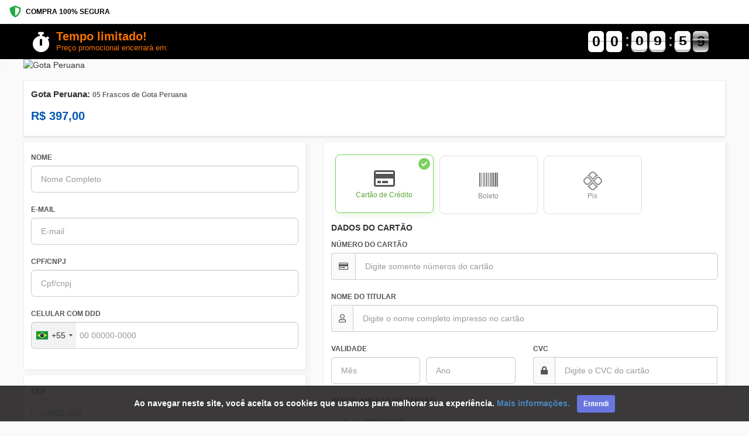

--- FILE ---
content_type: text/html; charset=UTF-8
request_url: https://ev.braip.com/checkout/pladlgj1/che4vw18?currency=BRL
body_size: 15748
content:
<!DOCTYPE html>
<html lang="pt-br">
<head>
    <meta charset="UTF-8">
    <meta name="viewport" content="width=device-width, initial-scale=1.0">
    <meta http-equiv="X-UA-Compatible" content="ie=edge">
    <meta name="csrf-token" content="8hjg5zVt27T1r6HrJGm5Kg4rDT2OQKnaBTBC3yRM">
    <meta name="mp-public-token" content="APP_USR-b7b29f70-f04c-4f33-ae0d-e65b50ca0547">
    <meta name="robots" content="none" />
    <title>Gota Peruana</title>

    <!-- favicon -->
    <link rel="shortcut icon" type="image/png" href="/img/checkout/favicon.png">
    <link rel="icon" type="image/png" href="/img/checkout/favicon.png">

    <!-- Style Bootstrap e FontAwesome -->
    <link rel="stylesheet" rel="preload" as="style" type="text/css" href="/css/bootstrap.min.css?v=1769199946">
    <link rel="stylesheet" rel="preload" as="style" type="text/css" href="https://use.fontawesome.com/releases/v5.8.1/css/all.css">

    
    <!-- JQUERY -->
    <script type="text/javascript" src="/vendor/jquery/dist/jquery.min.js"></script>

    <!-- BOOTSTRAP -->
    <script type="text/javascript" src="/vendor/bootstrap/dist/js/bootstrap.min.js"></script>

    
    
    <script type='text/javascript'>
        function shieldInfoDevice() {
            getDeviceResult().then(
                function (res) {
                    console.log('Shield Successfully');

                    const sessionIdShield = document.querySelector('input[name="session_id_shield"]');
                    sessionIdShield.value = res.result.session_id;

                    const plataformaShield = document.querySelector('input[name="plataforma_shield"]');
                    plataformaShield.value = res.result.platform;

                    let device = res?.result?.device_intelligence;
                    let shouldBlockDevice = device?.is_bot || device?.is_emulated;

                    if (shouldBlockDevice) {
                        console.log('Blocked by Shield');
                        window.location.href = "https://ev.braip.com/forbidden";
                    }
                }
            ).catch((err) => {
                console.log('Shield Error')
            });
        }
    </script>

    <script
        language= "JavaScript"
        src="https://d1cr9zxt7u0sgu.cloudfront.net/shdfp.js?SITE_ID=b5530dd84f9b8d8527aea8e2b5b1588028243695&TYPE=JS&DE=1&AUTO=0"
        type="text/javascript"
        async
        charset="UTF-8"
        onload="shieldInfoDevice()"
    ></script>

    <noscript> 
        <iframe 
          src="https://b5530dd84f9b8d8527aea8e2b5b1588028243695.csftr.com/shield-fp/v1/api/web/noscript?site_id=b5530dd84f9b8d8527aea8e2b5b1588028243695" 
          width="0" 
          height="0" 
          style="display: 'none';" > 
          </iframe>
    </noscript>

    <link rel="stylesheet" type="text/css" href="/vendor/sweetalert2/dist/sweetalert2.min.css">
    <link rel="stylesheet" type="text/css" href="https://ev.braip.com/js/checkout/select2/select2.min.css">

    <!-- Style personalizado -->
    <link rel="stylesheet" type="text/css" href="/css/checkout.css?id=03548ec40546e348c17d">
    <link href="/css/intlTelInput.min.css?v=1769199946" rel="stylesheet">
    <style>
        .flip-clock-wrapper.contador-topo ul li a div div.inn {
            color: black !important;
        }
        .faixa-contator {
            background-color: #000000;
        }
        a.font-telefone-suporte{
            color: #786bfa;
        }
        a.font-telefone-suporte:hover{
            color: #786bfa;
        }
        .btn.m-btn--pill {
            -webkit-border-radius: 60px;
            -moz-border-radius: 60px;
            -ms-border-radius: 60px;
            -o-border-radius: 60px;
            border-radius: 60px;
        }
        a.whatsapp_suporte {
            position: fixed;
            top: auto !important;
            right: 20px !important;
            float: none;
            bottom: 100px;
            z-index: 1000001 !important;
            max-height: 60px;
            max-width: 60px;
            background: #02a84e;
        }
        a.whatsapp_suporte i {
            font-size: 35px;
        }
        .iti__flag-container ul#iti-0__country-listbox {
            z-index: 99999;
        }
        /* Mobile Top Bar */
        .mobile-top-bar {
            display: flex; /* Hidden by default, shown on mobile */
            justify-content: space-between;
            align-items: center;
            padding: 10px 16px;
            background-color: #fff;
            border-bottom: 1px solid #eee;
            font-size: 12px; 
        }
    </style>
            <!-- Global site tag (gtag.js) - Google Analytics -->
<script async src="https://www.googletagmanager.com/gtag/js?id=UA-133867720-2"></script>
<script>
    window.dataLayer = window.dataLayer || [];
    function gtag(){dataLayer.push(arguments);}
    gtag('js', new Date());
    gtag('config', 'UA-133867720-2', { 'groups': 'braip_analytics' });

    window.gtmDataLayer = window.gtmDataLayer || [];
    gtmDataLayer.push({'gtm.blocklist' : ['customPixels']});
</script>
<!-- Google Tag Manager -->
<script>
    (function(w,d,s,l,i){w[l]=w[l]||[];w[l].push({'gtm.start':
    new Date().getTime(),event:'gtm.js'});var f=d.getElementsByTagName(s)[0],
    j=d.createElement(s),dl=l!='dataLayer'?'&l='+l:'';j.async=true;j.src=
    'https://www.googletagmanager.com/gtm.js?id='+i+dl;f.parentNode.insertBefore(j,f);
})(window,document,'script','gtmDataLayer','GTM-5LFJK3P');
</script>
<!-- End Google Tag Manager -->
<!-- Producer -->
<script src="/js/checkout/ga.js?id=0afc1d6a86831be0e60d"></script>
<script src="/js/checkout/google-tag-manager.js?id=4b4efbee7e16671f9f69"></script>                                                        
            </head>
<body>
        <!-- Mobile Top Bar -->
    <div class="mobile-top-bar">
        <div class="secure-purchase">
            <i class="fas fa-shield-alt"></i>
            <span>COMPRA 100% SEGURA</span>
        </div>
    </div>
    <section class="container-fluid faixa-contator marginless paddingless">
    <div class="container margin-auto">
        <div class="row">
            <div class="col-sm-6 text-white text-center-mobile">
                <div class="col-title-contador text-center-mobile margin-auto-mobile">
                    <div class="icon-title-contador">
                        <i class="fas fa-stopwatch"></i>
                    </div>
                    <div>
                        <h3 class="text-uppercase font-black marginless" style="color:#ff7300">Tempo limitado!</h3>
                        <p class="text-uppercase marginless font-medium" style="color:#ff7300">Preço promocional encerrará em:</p>
                    </div>
                </div>
            </div>
            <div class="col-sm-6">
                <div class="coluna-contador">
                    <div class="new-clock contador-topo"></div>
                </div>
            </div>
        </div>
    </div>
</section>

    <section class="container-fluid marginless paddingless relative section-banner-topo">
    <div class="efeito-banner-topo">
        <picture>
            <source media="(min-width:650px)" srcset="https://media.braip.co/public/cdn/mS7uG9MMEJcDJS4KJ2VjpRS8ISrExgClIdSBAXz2.jpg" alt="Gota Peruana">
                            <img src="https://media.braip.co/public/cdn/zeqyyOLRwLgSB9sYCLJQmfECVmT6av1uU55BOKEa.jpg" alt="Gota Peruana">
                    </picture>
    </div>
    <div class="container marginless paddingless margin-auto">
        <div class="row">
            <div class="col-sm-12">
                <picture>
                    <source media="(min-width:650px)" srcset="https://media.braip.co/public/cdn/mS7uG9MMEJcDJS4KJ2VjpRS8ISrExgClIdSBAXz2.jpg" alt="Gota Peruana">
                                            <img src="https://media.braip.co/public/cdn/zeqyyOLRwLgSB9sYCLJQmfECVmT6av1uU55BOKEa.jpg" alt="Gota Peruana" class="lazy img-banner-topo img-responsive loaded">
                                    </picture>
            </div>
        </div>
    </div>
</section>
    <section class="container-fluid">
    <div class="painel-product container">
        <div class="product-row">
            <div class="product-info-col">
                <h1 class="product-title">
                                            Gota Peruana: <span style="font-size: 12px; color: #666;">05 Frascos de Gota Peruana</span>
                                    </h1>
                <!-- <div class="product-author">
                    Autor: F.B.De Oliveira Suplemento Alimentar
                </div> -->
                <div class="product-price-container">
                    <div class="product-price"  >
                        <span class="parcelas">
                            <span class="parcela">12</span> x de
                        </span> R$
                        <span class="installment-value"
                            data-valor="397"
                            data-parcelas="12">
                            41,06
                        </span>
                    </div>

                    <div class="product-price-fixed" hidden >
                        R$ 397,00
                    </div>
                </div>
            </div>
        </div>
    </div>
    
    </section>

<style>
.secure-purchase {
    display: flex;
    align-items: center;
    color: #000;
    font-weight: 600;
}

.secure-purchase i {
    margin-right: 8px;
    color: #28a745;
    font-size: 20px;
}

.country-selector {
    display: flex;
    align-items: center;
    color: #666;
    cursor: pointer;
}

.flag-icon {
    width: 20px;
    height: 15px;
    margin-right: 6px;
    border-radius: 2px;
}

.country-selector i {
    margin-left: 4px;
    font-size: 10px;
}

/* Product Container */
.product-container {
    width: auto;
    margin: 0px 16px;
}

.painel-product {
    display: flex;
    flex-direction: column;
    background-color: #fff;
    border: 1px solid #eee;
    border-radius: 2px;
    box-shadow: 0 2px 4px rgba(0,0,0,0.1);
    margin-top: 16px;
    padding: 15px 12px;
    position: relative;
}
    
.product-row {
    display: flex;
    justify-content: space-between;
    flex-wrap: wrap;
    margin: 0 -15px;
}

.product-info-col {
    flex: 1;
    padding: 0 15px;
}

.product-title {
    font-size: 1.5rem;
    font-weight: 700;
    color: #333;
    margin: 0 0 10px 0;
}

.product-author {
    color: #666;
    font-size: 1rem;
    margin-bottom: 15px;
}

.product-price-container {
    margin-top: 15px;
}

.product-price, .product-price-fixed {
    font-size: 2.0rem;
    font-weight: 700;
    color: #0056b3;
    margin-bottom: 5px;
}

.product-price-installment {
    color: #666;
    font-size: 1rem;
}

.product-alert-container {
    margin-top: 20px;
}

.product-alert {
    background-color: #fff3cd;
    border-left: 4px solid #ffc107;
    padding: 15px;
    display: flex;
    align-items: flex-start;
    gap: 10px;
}

.product-alert i {
    color: #856404;
    margin-top: 3px;
}

.product-alert h5 {
    margin: 0 0 5px 0;
    color: #856404;
    font-size: 1rem;
}

.product-alert p {
    margin: 0;
    color: #856404;
    font-size: 0.9rem;
}

/* Show mobile top bar only on mobile */
@media (max-width: 768px) {
    .mobile-top-bar {
        display: flex;
    }
    
    .product-container {
        margin: 0;
    }
    
    .painel-product {
        border-radius: 0;
        border-left: none;
        border-right: none;
        margin-top: 0;
        box-shadow: none;
    }
}

/* Estilo para valores com juros */
.installment-value.has-interest {
    font-weight: bold;
    color: #e74c3c;
    cursor: help;
    border-bottom: 1px dotted #e74c3c;
}
</style>                    <!-- Google Tag Manager (noscript) -->
<noscript><iframe src="https://www.googletagmanager.com/ns.html?id=GTM-5LFJK3P"height="0" width="0" style="display:none;visibility:hidden"></iframe></noscript>
<!-- End Google Tag Manager (noscript) -->
                        <section class="container-fluid">
            <div class="container paddingless">
                <div class="row">
                    <div class="col-sm-12 col-md-12">
                        <!-- BANNER SUB TOPO -->
                                                
                        <form action="" id="form-checkout-venda" method="POST">
    <div id="last-card" style="display:none;"></div>
    <input type="hidden" value="" name="token_cartao">
    <input type="hidden" value="" name="hash" id="hash">
    <input type="hidden" value="https://ev.braip.com/checkout/pladlgj1/che4vw18?currency=BRL" name="link_checkout">
    <input type="hidden" value="" name="token_cartao2">
    <input type="hidden" value="pladlgj1" name="plano_hash">
    <input type="hidden" value="prox588e" name="produto_hash">
    <input type="hidden" value="che4vw18" name="checkout_hash">
    <input type="hidden" value="" name="venda">
    <input type="hidden" name="meta" value="{&quot;currency&quot;:&quot;BRL&quot;}">
    <input type="hidden" value="2" name="tipo_pagamento">
    <input type="hidden" value="" name="popup_ativo">
    <input type="hidden" value="" name="cupom_ativo">
    <input type="hidden" value="" name="cupom_hash">
    <input type="hidden" value="" name="fingerprint" id="fingerprint">
    <input type="hidden" value="" name="fingerprintpro" id="fingerprintpro">
    <input type="hidden" value="e5ca776d-c48c-4997-aab4-4d31a5f20570" name="device_fingerprint_id">
    <input type="hidden" value="0" name="ads_block" id="ads_block">
    <input type="hidden" value="" name="hash_assinatura">
    <input type="hidden" name="dois_cartoes" value="0">
    <input type="hidden" name="mp_device_id" id="deviceId">
    <input type="hidden" name="currency" value="BRL">
    <input type="hidden" name="order_amount_credit_card" value="0">
    <input type="hidden" name="pagseguro_3ds_response" value="">
    <input type="hidden" name="plataforma_shield" value="">
    <input type="hidden" name="session_id_shield" value="">
    <input type="hidden" name="checkout_venda_after_pay_pagamento" value="">
    <input type="hidden" id="session_id_clearsale" name="session_id_clearsale" value=""/>
            <input type="hidden" value="" name="cep_invalido">
    <div class="row">
        <div  class="col-sm-5" >
            <div class="painel v2 step active">
                <!-- <div class="label-painel">
                    <span class="font-black">1</span>
                    <h6 class="font-bold marginless paddingless">DADOS PESSOAIS</h6>
                </div> -->
                <div class="row">
                    <div class="col-sm-12">
                        <div class="form-group">
                            <label for="nome">NOME</label>
                            <input type="text" required autocomplete="name" class="form-control" id="nome" placeholder="Nome Completo" name="nome" value="" maxlength="40" oninput="removeCaracteresEspeciais(event)" >
                        </div>
                    </div>
                                        <div class="col-sm-12">
                        <div class="form-group">
                            <label for="email">E-MAIL</label>
                            <input type="email" required class="form-control" autocomplete="email" id="email" name="email" value="" placeholder="E-mail" >
                            <div class="checkbox">
                                                            </div>
                            <span class="text-info" id="telefone_obrigatorio" hidden>Atenção! Informe um telefone ou celular para que seja possível entrar em contato, caso necessário.</span>
                        </div>
                    </div>
                                        <div class="col-sm-12 col-md-12"  hidden >
                        <div class="form-group">
                            <label for="pais">NACIONALIDADE</label>
                            <select class="form-control valid select2" name="pais" id="pais" >
                                <option value="AF">Afghanistan</option>
<option value="AX">Aland Islands</option>
<option value="AL">Albania</option>
<option value="DZ">Algeria</option>
<option value="AS">American Samoa </option>
<option value="AD">Andorra</option>
<option value="AO">Angola </option>
<option value="AI">Anguilla </option>
<option value="AQ">Antarctica </option>
<option value="AG">Antigua and Barbuda</option>
<option value="AR">Argentina</option>
<option value="AM">Armenia</option>
<option value="AW">Aruba</option>
<option value="AU">Australia</option>
<option value="AT">Austria</option>
<option value="AZ">Azerbaijan </option>
<option value="BS">Bahamas</option>
<option value="BH">Bahrain</option>
<option value="BD">Bangladesh </option>
<option value="BB">Barbados </option>
<option value="BY">Belarus</option>
<option value="BE">Belgium</option>
<option value="BZ">Belize </option>
<option value="BJ">Benin</option>
<option value="BM">Bermuda</option>
<option value="BT">Bhutan </option>
<option value="BO">Bolivia</option>
<option value="BA">Bosnia and Herzegovina </option>
<option value="BW">Botswana </option>
<option value="BV">Bouvet Island</option>
<option value="BR" selected>Brasil</option>
<option value="IO">British Indian Ocean Territory </option>
<option value="BN">Brunei Darussalam</option>
<option value="BG">Bulgaria </option>
<option value="BF">Burkina Faso </option>
<option value="BI">Burundi</option>
<option value="CI">Côte d'Ivoire </option>
<option value="KH">Cambodia </option>
<option value="CM">Cameroon </option>
<option value="CA">Canada </option>
<option value="CV">Cape Verde </option>
<option value="KY">Cayman Islands </option>
<option value="CF">Central African Republic </option>
<option value="TD">Chad </option>
<option value="CL">Chile</option>
<option value="CN">China</option>
<option value="CX">Christmas Island </option>
<option value="CC">Cocos (Keeling) Islands</option>
<option value="CO">Colombia </option>
<option value="KM">Comoros</option>
<option value="CG">Congo</option>
<option value="CD">Congo, The Democratic Republic of the</option>
<option value="CK">Cook Islands </option>
<option value="CR">Costa Rica </option>
<option value="HR">Croatia</option>
<option value="CU">Cuba </option>
<option value="CY">Cyprus </option>
<option value="CZ">Czech Republic </option>
<option value="DK">Denmark</option>
<option value="DJ">Djibouti </option>
<option value="DM">Dominica </option>
<option value="DO">Dominican Republic </option>
<option value="EC">Ecuador</option>
<option value="EG">Egypt</option>
<option value="SV">El Salvador</option>
<option value="GQ">Equatorial Guinea</option>
<option value="ER">Eritrea</option>
<option value="EE">Estonia</option>
<option value="ET">Ethiopia </option>
<option value="FK">Falkland Islands (Malvinas)</option>
<option value="FO">Faroe Islands</option>
<option value="FJ">Fiji </option>
<option value="FI">Finland</option>
<option value="FR">France </option>
<option value="GF">French Guiana</option>
<option value="PF">French Polynesia </option>
<option value="TF">French Southern Territories</option>
<option value="GA">Gabon</option>
<option value="GM">Gambia </option>
<option value="GE">Georgia</option>
<option value="DE">Germany</option>
<option value="GH">Ghana</option>
<option value="GI">Gibraltar</option>
<option value="GR">Greece </option>
<option value="GL">Greenland</option>
<option value="GD">Grenada</option>
<option value="GP">Guadeloupe </option>
<option value="GU">Guam </option>
<option value="GT">Guatemala</option>
<option value="GG">Guernsey </option>
<option value="GN">Guinea </option>
<option value="GW">Guinea-Bissau</option>
<option value="GY">Guyana </option>
<option value="HT">Haiti</option>
<option value="HM">Heard Island and McDonald Islands</option>
<option value="VA">Holy See (Vatican City State)</option>
<option value="HN">Honduras </option>
<option value="HK">Hong Kong</option>
<option value="HU">Hungary</option>
<option value="IS">Iceland</option>
<option value="IN">India</option>
<option value="ID">Indonesia</option>
<option value="IR">Iran, Islamic Republic of</option>
<option value="IQ">Iraq </option>
<option value="IE">Ireland</option>
<option value="IM">Isle of Man</option>
<option value="IL">Israel </option>
<option value="IT">Italy</option>
<option value="JM">Jamaica</option>
<option value="JP">Japan</option>
<option value="JE">Jersey </option>
<option value="JO">Jordan </option>
<option value="KZ">Kazakhstan </option>
<option value="KE">Kenya</option>
<option value="KI">Kiribati </option>
<option value="KP">Korea, Democratic People&#39;s Republic of</option>
<option value="KR">Korea, Republic of </option>
<option value="KW">Kuwait </option>
<option value="KG">Kyrgyzstan </option>
<option value="LA">Lao People&#39;s Democratic Republic </option>
<option value="LV">Latvia </option>
<option value="LB">Lebanon</option>
<option value="LS">Lesotho</option>
<option value="LR">Liberia</option>
<option value="LY">Libyan Arab Jamahiriya </option>
<option value="LI">Liechtenstein</option>
<option value="LT">Lithuania</option>
<option value="LU">Luxembourg </option>
<option value="MO">Macao</option>
<option value="MK">Macedonia</option>
<option value="MG">Madagascar </option>
<option value="MW">Malawi </option>
<option value="MY">Malaysia </option>
<option value="MV">Maldives </option>
<option value="ML">Mali </option>
<option value="MT">Malta</option>
<option value="MH">Marshall Islands </option>
<option value="MQ">Martinique </option>
<option value="MR">Mauritania </option>
<option value="MU">Mauritius</option>
<option value="YT">Mayotte</option>
<option value="MX">Mexico </option>
<option value="FM">Micronesia, Federated States of</option>
<option value="MD">Moldova, Republic of </option>
<option value="MC">Monaco </option>
<option value="MN">Mongolia </option>
<option value="ME">Montenegro </option>
<option value="MS">Montserrat </option>
<option value="MA">Morocco</option>
<option value="MZ">Mozambique </option>
<option value="MM">Myanmar</option>
<option value="NA">Namibia</option>
<option value="NR">Nauru</option>
<option value="NP">Nepal</option>
<option value="NL">Netherlands</option>
<option value="AN">Netherlands Antilles </option>
<option value="NC">New Caledonia</option>
<option value="NZ">New Zealand</option>
<option value="NI">Nicaragua</option>
<option value="NE">Niger</option>
<option value="NG">Nigeria</option>
<option value="NU">Niue </option>
<option value="NF">Norfolk Island </option>
<option value="MP">Northern Mariana Islands </option>
<option value="NO">Norway </option>
<option value="OM">Oman </option>
<option value="PK">Pakistan </option>
<option value="PW">Palau</option>
<option value="PS">Palestinian Territory, Occupied</option>
<option value="PA">Panama </option>
<option value="PG">Papua New Guinea </option>
<option value="PY">Paraguay </option>
<option value="PE">Peru </option>
<option value="PH">Philippines</option>
<option value="PN">Pitcairn </option>
<option value="PL">Poland </option>
<option value="PT">Portugal </option>
<option value="PR">Puerto Rico</option>
<option value="QA">Qatar</option>
<option value="RE">Reunião</option>
<option value="RO">Romania</option>
<option value="RU">Russian Federation </option>
<option value="RW">Rwanda</option>
<option value="SH">Saint Helena </option>
<option value="KN">Saint Kitts and Nevis</option>
<option value="LC">Saint Lucia</option>
<option value="MF">Saint Martin </option>
<option value="PM">Saint Pierre and Miquelon</option>
<option value="VC">Saint Vincent and the Grenadines </option>
<option value="WS">Samoa</option>
<option value="SM">San Marino </option>
<option value="ST">Sao Tome and Principe</option>
<option value="SA">Saudi Arabia </option>
<option value="SN">Senegal</option>
<option value="RS">Serbia </option>
<option value="SC">Seychelles </option>
<option value="SL">Sierra Leone </option>
<option value="SG">Singapore</option>
<option value="SK">Slovakia </option>
<option value="SI">Slovenia </option>
<option value="SB">Solomon Islands</option>
<option value="SO">Somalia</option>
<option value="ZA">South Africa </option>
<option value="GS">South Georgia and the South Sandwich Islands</option>
<option value="ES">Spain</option>
<option value="LK">Sri Lanka</option>
<option value="SD">Sudan</option>
<option value="SR">Suriname </option>
<option value="SJ">Svalbard and Jan Mayen </option>
<option value="SZ">Swaziland</option>
<option value="SE">Sweden </option>
<option value="CH">Switzerland</option>
<option value="SY">Syrian Arab Republic </option>
<option value="TW">Taiwan </option>
<option value="TJ">Tajikistan </option>
<option value="TZ">Tanzania, United Republic of </option>
<option value="TH">Thailand </option>
<option value="TL">Timor-Leste</option>
<option value="TG">Togo </option>
<option value="TK">Tokelau</option>
<option value="TO">Tonga</option>
<option value="TT">Trinidad and Tobago</option>
<option value="TN">Tunisia</option>
<option value="TR">Turkey </option>
<option value="TM">Turkmenistan </option>
<option value="TC">Turks and Caicos Islands </option>
<option value="TV">Tuvalu </option>
<option value="UG">Uganda </option>
<option value="UA">Ukraine</option>
<option value="AE">United Arab Emirates </option>
<option value="GB">United Kingdom </option>
<option value="US">United States</option>
<option value="UM">United States Minor Outlying Islands </option>
<option value="UY">Uruguay</option>
<option value="UZ">Uzbekistan </option>
<option value="VU">Vanuatu</option>
<option value="VE">Venezuela, Bolivarian Republic of</option>
<option value="VN">Vietnam </option>
<option value="VG">Virgin Islands, British</option>
<option value="VI">Virgin Islands, U.S. </option>
<option value="WF">Wallis and Futuna</option>
<option value="EH">Western Sahara </option>
<option value="YE">Yemen</option>
<option value="ZM">Zambia </option>
<option value="ZW">Zimbabwe </option>                            </select>
                            <input type="hidden" name="nacionalidade" value="">
                        </div>
                    </div>
                    <div class="col-sm-12 col-md-12">
                        <div class="form-group" id="cpf-cnpj">
                            <label for="documento">CPF/CNPJ</label>
                            <input id="documento" type="text" required name="documento" class="form-control cpf-cnpj" value="" placeholder="Cpf/cnpj" >
                        </div>
                    </div>
                    <div class="col-sm-12 col-md-12">
                        <div class="form-group">
                            <label for="celular">CELULAR COM DDD</label><br>
                            <input type="text" required class="form-control phone" autocomplete="tel" name="celular" id="celular" value="" >
                        </div>
                    </div>
                </div>
                <div class="row">
                    <div class="col-sm-12">
                        <button class="btn btn-step" value="Next">
                            CONTINUAR <i class="fa fa-arrow-right" aria-hidden="true"></i>
                        </button>
                    </div>
                </div>
            </div>
                            <div class="painel v2 step address-step">
                    <!-- <div class="label-painel">
                        <span class="font-black">2</span>
                        <h6 class="font-bold marginless paddingless">DADOS DE ENTREGA</h6>
                    </div> -->
                    <div class="row">
                        <div class="col-sm-12">
                            <p class="step-description">
                                Para continuar sua compra, primeiro preencha seus dados pessoais.
                            </p>
                        </div>
                    </div>
                    <div class="step-content">
                        <div class="row" id="div-endereco">
                            <div class="loadding-endereco hidden">
                                <loading-braip></loading-braip>
                            </div>
                            <div class="col-sm-6">
                                <div class="form-group">
                                    <label for="cep">CEP</label>
                                    <input type="text" required autocomplete="shipping postal-code" class="form-control cep" id="cep" name="cep" placeholder="00000-000" maxlength="9" value="" >
                                    <label id="cep-invalido" class="error hidden">CEP Inválido.</label>
                                </div>
                            </div>
                            <div class="col-sm-6">
                                <span class="aviso-endereco-brasileiro esconder" id="aviso_endereco_brasil">Somente endereço brasileiro!</span>
                            </div>
                            <div class="col-sm-12">
                                <div class="form-group">
                                    <label for="endereco">ENDEREÇO</label>
                                    <input type="text" required id="endereco" class="form-control item-endereco" autocomplete="shipping address-line1" name="endereco" placeholder="ENDEREÇO" value="" maxlength="255" oninput="removeCaracteresEspeciais(event)" >
                                </div>
                            </div>
                            <div class="col-sm-12 col-md-6">
                                <div class="form-group">
                                    <label for="num_endereco">Nº</label>
                                    <input type="text" required class="form-control item-endereco" autocomplete="shipping address-line2" id="num_endereco" name="num_endereco" value="" maxlength="11" placeholder="" >
                                </div>
                            </div>
                            <div class="col-sm-12 col-md-6">
                                <div class="form-group">
                                    <label for="complemento">COMPLEMENTO</label>
                                    <input type="text" class="form-control item-endereco" id="complemento" name="complemento" autocomplete="shipping address-level4" placeholder="" value="" oninput="removeCaracteresEspeciais(event); setMaxLength()" maxlength="40" >
                                </div>
                            </div>
                            <div class="col-sm-12">
                                <div class="form-group">
                                    <label for="bairo">BAIRRO</label>
                                    <input type="text" required autocomplete="shipping address-level3" class="form-control item-endereco"  id="bairo" name="bairro" placeholder="" maxlength="255" value="" oninput="removeCaracteresEspeciais(event)" >
                                </div>
                            </div>
                            <div class="col-sm-12 col-md-6">
                                <div class="form-group">
                                    <label for="cidade">CIDADE</label>
                                    <input type="text" required autocomplete="shipping address-level2" class="form-control item-endereco" id="cidade" name="cidade" placeholder="" maxlength="255" value="" oninput="removeCaracteresEspeciais(event)" >
                                </div>
                            </div>
                            <div class="col-sm-12 col-md-6">
                                <div class="form-group">
                                    <label for="estado">ESTADO</label>
                                                                            <select class="form-control item-endereco" name="estado" required>
                                            <option value="" selected="selected">--</option>
                                            <option value="AC" >Acre</option>
<option value="AL" >Alagoas</option>
<option value="AP" >Amapá</option>
<option value="AM" >Amazonas</option>
<option value="BA" >Bahia</option>
<option value="CE" >Ceará</option>
<option value="DF" >Distrito Federal</option>
<option value="ES" >Espírito Santo</option>
<option value="GO" >Goiás</option>
<option value="MA" >Maranhão</option>
<option value="MT" >Mato Grosso</option>
<option value="MS" >Mato Grosso do Sul</option>
<option value="MG" >Minas Gerais</option>
<option value="PA" >Pará</option>
<option value="PB" >Paraíba</option>
<option value="PR" >Paraná</option>
<option value="PE" >Pernambuco</option>
<option value="PI" >Piauí</option>
<option value="RJ" >Rio de Janeiro</option>
<option value="RN" >Rio Grande do Norte</option>
<option value="RS" >Rio Grande do Sul</option>
<option value="RO" >Rondônia</option>
<option value="RR" >Roraima</option>
<option value="SC" >Santa Catarina</option>
<option value="SP" >São Paulo</option>
<option value="SE" >Sergipe</option>
<option value="TO" >Tocantins</option>                                        </select>
                                                                    </div>
                            </div>
                        </div>
                                            </div>
                    <div class="row">
                        <div class="col-sm-12">
                            <button class="btn btn-step" value="Next">
                                CONTINUAR <i class="fa fa-arrow-right" aria-hidden="true"></i>
                            </button>
                        </div>
                    </div>
                </div>
                    </div>
        <div  class="col-sm-7 step" >
            <div class="painel v2">
                <!-- <div class="label-painel">
                    <span class="font-black">3</span>
                    <h6 class="font-bold marginless paddingless"> DADOS DE PAGAMENTO </h6>
                </div> -->
                <div class="row">
                    <div class="col-sm-12">
                        <p class="step-description">
                            Preencha os dados pessoais e dados de entrega antes de selecionar a forma de pagamento.
                        </p>
                    </div>
                </div>
                <div class="step-content">
                    
                    <!-- MENU MEIO DE PAGAMENTO -->
                                            <div class="row row-forma-pagamento">
                            <div class="col-md-12">
                                <!-- <h5 class="font-bold marginless paddingless">
                                    PAGAR COM:
                                </h5>
                                <p class="marginless margin-text-select-pagamento">Escolha qual método de pagamento você prefere usar.</p> -->
                                                                                                                                                <button class="btn btn-default btn-pagamento  active  " 
                                            type="button" id="pagarcom-cartao" data-pagamento="cartao" data-tipo-pagamento="2">
                                            <i class="far fa-credit-card"></i>
                                            <span>Cartão de Crédito</span>
                                        </button>
                                                                                                                                                                                    <button class="btn btn-default btn-pagamento  " 
                                            type="button" id="pagarcom-boleto" data-pagamento="boleto" data-tipo-pagamento="1">
                                            <i class="fas fa-barcode"></i>
                                            <span>Boleto</span>
                                        </button>
                                                                                                                                                                                    <button class="btn btn-default btn-pagamento  " 
                                            type="button" id="pagarcom-pix" data-pagamento="pix" data-tipo-pagamento="5">
                                            <i class="pix-icon"></i>
                                            <span>Pix</span>
                                        </button>
                                                                                                </div>
                        </div>
                                        <span class="aviso-descontos esconder" id="total_descontos"></span>

                                                                                            <div class="pagamento hidden" id="pagamento-cartao" data-cartao=credito>
                                                                    <h5 class="font-bold">
    DADOS DO CARTÃO
</h5>
<div style="display: none;" class="card-cred" id="credito"></div>

<!-- <fieldset class="form-group control-fieldset">
    <legend style="font-size: 11.5px;"><b>Bandeiras aceitas</b></legend>
    <div class="img_bandeiras">
        <img src="https://media.braip.com/public/card-flag/visa.png" alt="Visa" title="Visa">
        <img src="https://media.braip.com/public/card-flag/master-card.png" alt="Master Card" title="Master Card">
        <img src="https://media.braip.com/public/card-flag/hiper-card.png" alt="Hipercard" title="Hipercard">
        <img src="https://media.braip.com/public/card-flag/american-express.png" alt="American Express" title="American Express">
        <img src="https://media.braip.com/public/card-flag/diners.png" alt="Diners Club" title="Diners Club">
        <img src="https://media.braip.com/public/card-flag/elo.png" alt="Elo" title="Elo">
    </div>
</fieldset> -->
<div class="form-group">
    <label for="cardNumber">NÚMERO DO CARTÃO</label>
    <div class="input-group">
        <span class="input-group-addon"><i class="far fa-credit-card"></i></span>
        <input type="tel" autocomplete="cc-number" class="form-control" placeholder="Digite somente números do cartão" name="credito_numero_cartao" data-cartao="credito" data-name='numero_cartao' data-iugu="number" data-encrypted-name="number" value="" data-checkout="cardNumber" onselectstart="return false" onCopy="return false" onCut="return false" onDrag="return false" onDrop="return false">
    </div>
    <span class="esconder text-danger" id="credito_numero_cartao-error">Informe um número válido</span>
    <span class="esconder text-danger number-cards-duplicate">Os números de cartōes não podem ser iguais</span>
</div>
<div class="form-group">
    <label for="cc-name">NOME DO TITULAR</label>
    <div class="input-group">
        <span class="input-group-addon"><i class="far fa-user"></i></span>
        <input type="text" autocomplete="cc-name" data-cartao="credito" name="credito_full_name" class="form-control" data-checkout="cardholderName" data-iugu="full_name" placeholder="Digite o nome completo impresso no cartão" data-name='full_name' data-encrypted-name="holderName" class="form-control cartao" maxlength="255" value="" placeholder="Digite o nome como no cartão" data-checkout="cardholderName">
    </div>
    <span class="esconder text-danger" id="credito_full_name-error" >Informe um nome válido</span>
</div>
<div class="row">
    <div class="col-sm-6">
        <div class="form-group">
            <label class="mes" for="mes">VALIDADE</label>
            <div class="expiry-date-group form-group" >
                <div class="input-container is-flex" >
                    <input type="text" maxlength="2" name="credito_mes" class="form-control" autocomplete="cc-exp-month" data-cartao="credito"  data-encrypted-name="expiryMonth" placeholder="Mês" data-name='mes' style="margin-right: 10px;" data-checkout="cardExpirationMonth" onselectstart="return false" onpaste="return false" onCopy="return false" onCut="return false" onDrag="return false" onDrop="return false" autocomplete=off/>
                    <input type="text" maxlength="2" name="credito_ano" autocomplete="cc-exp-year" class="form-control cartao" data-cartao="credito"  placeholder="Ano" data-name='ano_exibido' onselectstart="return false" onpaste="return false" onCopy="return false" onCut="return false" onDrag="return false" onDrop="return false" autocomplete=off/>
                    <input type="hidden" data-cartao="credito"  data-name='ano' autocomplete="cc-exp" class="form-control cartao" placeholder="Ano" data-encrypted-name="expiryYear" data-checkout="cardExpirationYear"  onselectstart="return false" onpaste="return false" onCopy="return false" onCut="return false" onDrag="return false" onDrop="return false" autocomplete=off value="20">
                </div>
            <span class="esconder text-danger" id="credito_data-validade-error">Informe uma data de validade válida. (mês e ano completo)</span>
            </div>
        </div>
    </div>
    <div class="col-sm-6">
        <div class="form-group">
            <label for="cvc">CVC</label>
            <div class="input-group">
                <span class="input-group-addon"><i class="fas fa-lock"></i></span>
                <input class="form-control" name="credito_cvc" placeholder="Digite o CVC do cartão" autocomplete="cc-csc" type="number" data-cartao="credito" data-name='codigo_seguranca' data-iugu="verification_value" data-encrypted-name="cvc" value="" data-checkout="securityCode" onselectstart="return false" onpaste="return false" onCopy="return false" onCut="return false" onDrag="return false" onDrop="return false" autocomplete=off>
                <input type="hidden" value="2026-01-25T18:36:35-03:00" data-encrypted-name="generationtime"/>
            </div>
            <span class="esconder text-danger" id="credito_codigo_seguranca-error">Informe um código de segurança válido</span>
        </div>
    </div>
</div>
<div class="form-group" id="parcelamento_cartao">
            <label for="parcelamento">PARCELAMENTO DO CARTÃO</label>
        <select class="form-control" data-cartao="credito" data-name='parcelamento'>
        </select>
        </div>
                                                            </div>
                                                    <div class="pagamento hidden" id="pagamento-boleto" >
                                                                    <h5 class="font-bold marginless paddingless">
    DADOS DO BOLETO
</h5>
<p>Fique atento aos detalhes!</p>
<br>
<h5 class="font-bold marginless paddingless">
    Atenção:
</h5>
<br>
<p>
    1 - Boleto (somente à vista) <br><br>
    2 - Pagamentos com Boleto Bancário levam <strong>até 3 dias úteis</strong> para serem compensados e então terem os produtos liberados <br><br>
    3 - Depois do pagamento, fique atento ao seu e-mail para receber os dados de acesso ao produto (verifique também a caixa de SPAM)
</p>
<button class="btn btn-default btn-block disabled font-bold" id="valor_boleto"></button>                                                            </div>
                                                    <div class="pagamento hidden" id="pagamento-pix" >
                                                                    <h5 class="font-bold marginless paddingless">
    DADOS DO PIX
</h5>
<br>
<p>
    1 - Pagamento em segundos, sem complicação<br><br>
    2 - Basta escanear, com o aplicativo do seu banco, o QRCode que iremos gerar para sua compra<br><br>
    3 - O PIX foi desenvolvido pelo Banco Central para facilitar suas compras e é 100% seguro
</p>
<button class="btn btn-default btn-block disabled font-bold" id="valor_pix"></button>
                                                            </div>
                                            
                    
                    <div id="recaptcha" class="row recaptcha-row" style="display: none; margin-top: 10px">
                                            </div>
                    <!-- BTN FINALIZAR COMPRA -->
                    <div class="row">
                        <div class="col-sm-12">
                            <hr>
                                                                                    <button class="btn btn-comprar" id="submit" type="submit" value="Pay">
                                 COMPRAR AGORA                             </button>
                            <input type="hidden" name="mp_token">
                            <input type="hidden" name="pagarme_token">
                            <input type="hidden" name="pagarme_retentativa_token">
                            <input type="hidden" name="paymentMethodId">
                            <input type="hidden" name="payment_type">

                            <input type="hidden" name="pagarme_retentativa_token_2">

                            <input type="hidden" value="0" id="tentativas" name="tentativas">
                            <!-- <p class="text-compra-segura">Ambiente criptografado e 100% seguro.</p> -->
                            <div class="wrapper-selos">
                                <img data-src="/img/checkout/compra-segura.png" alt="" class="lazy img-responsive compra-segura">
                                <!-- <a href="//www.securitymetrics.com/site_certificate?id=1816707&tk=d7ca598278fb4aa2ef33eff47a465cc9" target="_blank" rel="noopener noreferrer"> 
                                    <img src="/img/checkout/pci.png" alt="SecurityMetrics Credit Card Safe"  class="lazy img-responsive pci"/> 
                                </a> -->
                            </div>
                        </div>
                    </div>
                </div>
            </div>
        </div>

                                    </div>
</form>
<script async src="https://wallet.braip.com/js/v1/"></script>
<!-- begin:: Constantes -->
<script>
    const walletKey = "YfU45TIOkWF0Ue3GCWoAt96XykG7pkPLs7YSj4Kj";
    const zeroAuthUrl = "https://ev.braip.com/pagamentos/zero-auth/";
    const pagSeguro3dsEnv = "PROD";
    const pagSeguro3dsEnabled = false;
    const pagSeguro3dsPassiveMode = false;
    const checkoutVendaAfterPayPagamento = 0;
</script>
<!-- end:: Constantes -->
<script type="text/javascript" src="/js/checkout/pagseguro-3ds.js?id=756122aa9257fa87dce2"></script>
                    </div>
                                    </div>
            </div>
        </section>
        <!-- <section class="container-fluid">
            <div class="container">
                <div class="row painel">
                    <div class="col-sm-6 col-md-6 marginless paddingless">
                        <div class="icon-detalhes">
                            <div class="icon-detalhes-icon">
                                <i class="fas fa-address-card"></i>
                            </div>
                            <div class="icon-detalhes-text">
                                <h5 class="marginless paddingless font-bold">E-MAIL DE SUPORTE:</h5>
                                <p class="marginless">fbosuplementoalimenta@gmail.com</p>
                                                                    <i class="fa fa-phone" aria-hidden="true" style="transform: rotate(90deg);"></i>
                                    <span id="telefone_suporte" >
                                        +55 (11) 91488-3997
                                    </span>
                                                            </div>
                        </div>
                    </div>
                    <div class="col-sm-12 col-md-6 marginless paddingless is-flex">
                        <div class="by-braip">
                            <span>PAGAMENTO PROCESSADO POR:</span><br>
                            <img data-src="/img/checkout/logo.png" alt="" class="lazy">
                        </div>
                        <div class="faixa-segurança">
                            <svg width="16" height="20" viewBox="0 0 22 26" xmlns="http://www.w3.org/2000/svg">
                                <path d="M21.284 5.3s3.65 16.194-10.176 20.243C-2.718 21.494.93 5.3.93 5.3L11.108.644 21.284 5.3zM10.605 18.67l6.42-6.378-1.764-1.751-4.656 4.626-3.124-3.104-1.763 1.751 4.887 4.856z" fill="#fff"></path>
                            </svg>
                            <span class="">Compra 100% Segura</span>
                        </div>
                    </div>
                </div>
            </div>
        </section> -->
                <footer>
            <div class="container">
                                <div class="row">
                    <div class="col-sm-12">
                        Esta compra será processada pela Braip © 2026 - Todos os direitos reservados.
                        <br><br>
                        * Taxa de 3.49% a.m.
                        <br>
                        ** Os descontos ofertados não são cumulativos. Prevalecerá o maior de desconto ofertado.
                        <br>
                        Ao clicar em comprar agora, você concorda com os nossos, <a href="https://braip.com/termos-de-compra/" target="_blank">Termos de compra</a> e <a href="https://braip.com/politica-de-privacidade/" target="_blank">Política de privacidade</a>.
                    </div>
                </div>
            </div>
        </footer>
    
    <!--begin:: Div Aviso Cookie -->
    <div class="div-aviso-cookie" style="display: none;">
    Ao navegar neste site, você aceita os cookies que usamos para melhorar sua experiência. <a href="https://braip.com/politicas-de-privacidade/" target="_blank">Mais informações.</a> &nbsp;
    <button class="btn btn-primary btn-sm m--font-boldest"><strong>Entendi</strong></button>
</div>

    <!--end:: Div Aviso Cookie -->
            <script src="https://browser.sentry-cdn.com/5.17.0/bundle.min.js" integrity="sha384-lowBFC6YTkvMIWPORr7+TERnCkZdo5ab00oH5NkFLeQUAmBTLGwJpFjF6djuxJ/5" crossorigin="anonymous"></script>
    <script>Sentry.init({ dsn: 'https://805b6580607d4371ae4a02c80c5ff554@o877802.ingest.sentry.io/5828856' });</script>
        <script src="https://ev.braip.com/js/intlTelInput.js"></script>
    <script src="https://www.google.com/recaptcha/api.js?hl=pt-BR" async defer></script>

    <script>
        const CURRENCY = 'BRL';
        const LANG     = 'pt-br';

        const TRANSLATOR_SUBSCRIPTION = {"Ser\u00e1 feita uma cobran\u00e7a de":"Ser\u00e1 feita uma cobran\u00e7a de","referente a assinatura em atraso":"referente a assinatura em atraso","Cobran\u00e7a \u00fanica de":"Cobran\u00e7a \u00fanica de","Gr\u00e1tis por":"Gr\u00e1tis por","dias":"dias","depois":"depois","x de":"x de","Ser\u00e1 cobrado o valor de":"Ser\u00e1 cobrado o valor de","(Frete amostra gr\u00e1tis) e ap\u00f3s":"(Frete amostra gr\u00e1tis) e ap\u00f3s","dias da aquisi\u00e7\u00e3o ser\u00e1 cobrado o valor de":"dias da aquisi\u00e7\u00e3o ser\u00e1 cobrado o valor de","a cada":"a cada","dias pelo recebimento de uma unidade":"dias pelo recebimento de uma unidade","para os primeiros":"para os primeiros","depois cobran\u00e7as recorrentes de":"depois cobran\u00e7as recorrentes de","depois uma cobran\u00e7a no valor de":"depois uma cobran\u00e7a no valor de","depois cobran\u00e7as recorrentes de {parcela}x de":"depois cobran\u00e7as recorrentes de {parcela}x de","depois uma cobran\u00e7a no valor de {parcela}x de":"depois uma cobran\u00e7a no valor de {parcela}x de","uma cobran\u00e7a de":"uma cobran\u00e7a de","Uma cobran\u00e7a de":"Uma cobran\u00e7a de","cobran\u00e7a de":"cobran\u00e7a de"};

        var ipgeolocation_url = "https://ipgeolocation.abstractapi.com/v1/?api_key=ad55ee29c2ed402ab38ca2f46bc87cbb";
        var brasileiro = "1";
        var estrangeiro = "2";
        var boleto = "1"
        var cartao = "2"
        var fracionado = "3";
        var cartao_pix = "8";
        var cartao_boleto = "9";
        var pix = "5";
        var pagar_na_entrega = "6";
        var gratis = "4";
        var cash_on_delivery = "7";
        var qtdadeTentativas = 0;
        var valor_original = parseInt();
        var apenasParcelaUnica           = 1;
        var aceitaParcelamentoAssinatura = parseInt(0);

        var TIPO_PAGAMENTO = {
            TODOS: 0,
            BOLETO: boleto,
            CARTAO: cartao,
            FRACIONADO: fracionado,
            PIX: pix,
            GRATIS: gratis,
            PAGAR_NA_ENTREGA: pagar_na_entrega,
            CASH_ON_DELIVERY: cash_on_delivery,
            CARTAO_BOLETO: cartao_boleto,
            CARTAO_PIX: cartao_pix,
        };
        var TIPO_DESCONTO = {
            VAZIO: 0,
            BOLETO: 1,
            CUPOM: 2,
            POPUP: 3,
        };

        var CONFIGS_CUPOM_ASSINATURA = {
            NENHUMA_RECORRENCIA  : 0,
            PRIMEIRA_RECORRENCIA : 1,
            DUAS_RECORRENCIA     : 2,
            TRES_RECORRENCIA     : 3,
            SEIS_RECORRENCIA     : 4,
            TODAS_RECORRENCIA    : 5,
        };

        var CONFIGS_PRIMEIRA_COBRANCA_ASS = {
            GRATIS_POR_X_DIAS       : 1,
            GRATIS_PRIMEIRA_COBRANCA: 2,
            VALOR_X_POR_N_DIAS      : 3,
        };

        var CONFIG_PLANO_PRIMEIRA_COBRANCA_ASS       = '';
        var CONFIG_PLANO_PRIMEIRA_COBRANCA_ASS_DIAS  = '';
        var CONFIG_PLANO_PRIMEIRA_COBRANCA_ASS_VALOR = '';

        var parcelas                 = 12;
        var parcelas_sem_juros       = 1;
        var parcelas_boleto          = 0;
        var taxa_parcelamento        = 0.0349;
        var taxa_parcelamento_boleto = 500;
        var split_parcela            = '1';
        var split_boleto             = split_parcela;
        var pay                      = 'credito';
        var termos                   = '';

        var valor_plano  = parseInt(39700);
        var valor_order_bump = 0;
        var valor_minimo_fracionado  = parseInt(0);
        var fracionado_aceita_cartao = 0;
        var planoHash    = "pladlgj1";
        var checkoutHash = "che4vw18";
        var campanhaHash = "";
        var aplicaDescontoAssinatura     = false;
        var cupomConfigAssinatura        = CONFIGS_CUPOM_ASSINATURA.NENHUMA_RECORRENCIA;
        var quantidadeRecorrencia        = 0;
        var quantidadeCobrancas          = "";

        var valorComDescontoBoleto  = parseFloat(0);
        var valorComDescontoCredito = parseFloat(0);
        var valorComDescontoPix     = parseFloat(0);
        var valorComDescontoLabel   = {"tipo_valor":1,"valor":0};
        var valorComDescontoPopup   = parseFloat(39700);
        var temPopupBoleto          = 0;
        var descontoPopupAtivo      = false;
        var cupomAtivo              = false;
        var compraComDoisCartoes    = false;

        var descontos     = {};
        var cupomDesconto = TIPO_PAGAMENTO.TODOS;

        var iuguID     = "741F8DB58DAF4A6A8520D9E8767D3826";
        var testMode   = !!"";

        var routeAbandono                  = "https://ev.braip.com/abandono/salvar"
        var routeCalculaFrete              = "https://ev.braip.com/vendas/calcula-frete";
        var routeSalvaVenda                = "https://ev.braip.com/vendas/salva-venda";
        var routeValidaCupom               = "https://ev.braip.com/cupons/valida-cupom";
        var routeObrigado                  = "https://ev.braip.com/vendas/obrigado/#/che4vw18";
        var routeEnviaPixelCheckout        = 'https://ev.braip.com/checkout/envia-pixel-checkout';
        var routePagSeguro3dsToken         = "https://ev.braip.com/checkout/pagseguro-3ds-token";
        var routeViabilidadeCashOnDelivery = "https://ev.braip.com/frete/viabilidade-cash-on-delivery";
        var ipClient                       = '10.2.2.61';
        var emailObrigatorio               = '1';

        var pixels            = '[]';
        var produto           = "Gota Peruana";
        var categoriaProduto  = "Saúde, Bem-estar e Beleza";
        var produtoHash       = "prox588e";
        var quantidadePlano   = parseInt(5);

        var solicitarEndereco   = '1';
        var enderecoObrigatorio = '1';
        var sexoObrigatorio     = '0';
        var planoGratis         = parseInt('0');
        var calculoFrete        = parseInt('0');

        var formatoProdutoId    = "1";
        var PRODUTO_FISICO      = '1';
        var PRODUTO_INFOPRODUTO = '2';

        var url_atual         = "https://ev.braip.com/checkout/pladlgj1/che4vw18?currency=BRL";
        var url_redirect      = "";

        var periodoAssinatura = '';
        var periodoLabel      = '';

        var recebeContribuicao = parseInt('0');

        var stepsEnabled = parseInt('1');

        var CashOnDeliveryHabilitado = '';
    </script>


    <script src="https://ev.braip.com/js/checkout/select2/select2.min.js"></script>
    <script src="https://ev.braip.com/js/checkout/select2/pt-BR.js"></script>

    <script type="text/javascript" src="/js/aviso-cookie.js?v=1769199946"></script>
    <script type="text/javascript" src="/js/checkout/vendor/jquery.mask.min.js"></script>
    <script type="text/javascript" src="/vendor/jquery-maskmoney/jquery.maskMoney.min.js"></script>
    <script type="text/javascript" src="/js/checkout/vendor/card-validator.js"></script>

    <script type="text/javascript" src="/js/checkout/checkout-validations.js?id=860b25b5c4b5b2d9716d"></script>
    <script type="text/javascript" src="/js/checkout/checkout.js?id=a3d3a5acf1c3d9ec3d13"></script>

            <script type="text/javascript" src="/js/checkout/fretes.js?id=a9940c1cf8037866e03f"></script>
    
    <script type="text/javascript" src="/js/checkout/vendor/iugu-v2.js"></script>

    <script src="https://assets.pagar.me/pagarme-js/4.5/pagarme.min.js"></script>

    <script src="https://www.mercadopago.com/v2/security.js" view="checkout"></script>

    <script src="https://sdk.mercadopago.com/js/v2"></script>

    <script>
        const mp = new MercadoPago(document.head.querySelector('meta[name="mp-public-token"]').content);
    </script>

    <script src="https://assets.pagseguro.com.br/checkout-sdk-js/rc/dist/browser/pagseguro.min.js"></script>

    <script>
        var PAG_SEGURO_PUBLIC_KEY = "MIIBIjANBgkqhkiG9w0BAQEFAAOCAQ8AMIIBCgKCAQEAvdeA1ZGAm6Q5mJz31QB3BntX5K8XCGgLcGvGl754vsXxOG4Wz8wMMcd9OFJJIwe7DjwTnBFgWjdLlqaWSKdCN5JVT7A45W51tpSvvTzFu80o9JPrnfJP9y50t++YA06iQJv2f06kaHrWEI3ujQ1uIPVcVq/HgK5a4F7OTkSZ+O/luhD1K14VpZXG2LxGHa9Ku/QKIDHOQTOIXz1isUfr2d7aOCB8H2t3j9K4/frGo0zmeONTL1L3DffOUgPaWuQnBK5TtfvJ86+tbukZ7Eyz5HwAp/w9zqGKmwoco0wOUjxmMsRlIicwVzMbRc9DYIX6eKaF5nPR3V8nSbLUUfKW2QIDAQAB";
    
        var KEY_PAGAR_ME             = "ek_live_BK05hwEeRjI13qtDTTKumsleD5ir94";
        var KEY_PAGAR_ME_RETENTATIVA = "ek_live_qS1DJTyH8DBGIiaxMXpb3l0Vh0Cgeu";
    </script>


    <!-- SWEET ALERT -->
    <script src="https://cdn.jsdelivr.net/npm/promise-polyfill@7.1.0/dist/promise.min.js"></script>
    <script type="text/javascript" src="/vendor/sweetalert2/dist/sweetalert2.min.js"></script>

    <!-- NOTIFICATIONS -->
            <script async type="text/javascript" src="/vendor/lobibox-master/lobibox.min.js"></script>
        <script type="text/javascript">
            var f1          = -1;
            var f2          = -1;
            var f3          = -1;
            var f4          = -1;
            var f5          = -1
            var f6          = 1;
            var f7          = 1;
            var soundPath   = '/vendor/lobibox-master/sounds/';
            var imgPath     = '/js/checkout/img/bell.png';
            var positionLob = 'bottom right';
            var titleLob    = 'Gota Peruana informa:';
            var nomeProduto = '';
            var clickUrlLob = '#ofertas';
            var compradores = ["adair joao tura","Erlanio matos noronha","Eva Gomes de Araujo Silva","Toledo Junior","Juliano Elvis da Silva","Divina Conceicao Maciel Atanasio","Girlan pereira de Barros","Maria Deuzelene Fonteles da Silva"];
        </script>
        <script async type="text/javascript" src="/js/checkout/notifications.js?id=ad7ee68131b6e0698dcc"></script>
    
    <!-- SCRIPTS CONTADOR -->
        <script type="text/javascript" src="/js/checkout/vendor/flipclock.min.js"></script>
    <script>
        var contador = "00:10:00";
    </script>
    <script async type="text/javascript" src="/js/checkout/counter.js?id=3abfc014c80e14470bf4"></script>

    <!-- CHATS -->
    
    <!-- Popup desconto.js -->
    
    <!-- fingerprint.js -->
    <script type="text/javascript" src="/js/fingerprint.js?id=8cdc889a4e25b8e743b3"></script>

    <!-- Main.js -->
    <script type="text/javascript" src="/js/checkout/main.js?id=bba7ec5d628ace4c8304"></script>
    <script type="text/javascript" src="/js/checkout/steps.js?id=deec05cbb8537e0c4594"></script>

    <!-- Clear Sale -->
    <script>
        (function (a, b, c, d, e, f, g) {
        a['CsdpObject'] = e; a[e] = a[e] || function () {
        (a[e].q = a[e].q || []).push(arguments)
        }, a[e].l = 1 * new Date(); f = b.createElement(c),
        g = b.getElementsByTagName(c)[0]; f.async = 1; f.src = d; g.parentNode.insertBefore(f, g)
        })(window, document, 'script', '//device.clearsale.com.br/p/fp.js', 'csdp');
        csdp('app', "399tfxb8zjopsx7jhr84");
        csdp('outputsessionid', 'session_id_clearsale');
    </script>

    <!-- CYBERSOURCE FINGERPRINT -->
    <script type="text/javascript" src="https://h.online-metrix.net/fp/tags.js?org_id=k8vif92e&session_id=braip_bre5ca776d-c48c-4997-aab4-4d31a5f20570" onload="holdFingerprint()"></script>

    <!-- CYBERSOURCE FINGERPRINT NOSCRIPT -->
    <noscript>
        <iframe style="width: 100px; height: 100px; border: 0; position:absolute; top: -5000px;"
        src="https://h.online-metrix.net/fp/tags?org_id=k8vif92e&session_id=braip_bre5ca776d-c48c-4997-aab4-4d31a5f20570"></iframe>
    </noscript>

    <!-- LazyLoad -->
    <script async type="text/javascript" src="/js/checkout/vendor/lazyload.min.js?v=1769199946"></script>
        <script>
        $(function () {
            if (pay && $("[data-pagamento='" + pay + "']").html()) {
                $("button[data-pagamento='" + pay + "']").click();
            } else {
                $('[data-pagamento]:first').click();
            }

            $('#sem_email').trigger('change');
        });
    </script>

    
    <script type="text/javascript" src="/js/checkout/cnads.js?id=cb0f22c9603bc0383ffe"></script>
<script defer src="https://static.cloudflareinsights.com/beacon.min.js/vcd15cbe7772f49c399c6a5babf22c1241717689176015" integrity="sha512-ZpsOmlRQV6y907TI0dKBHq9Md29nnaEIPlkf84rnaERnq6zvWvPUqr2ft8M1aS28oN72PdrCzSjY4U6VaAw1EQ==" data-cf-beacon='{"version":"2024.11.0","token":"fa638a51ab684b19a198a42e1cf099db","server_timing":{"name":{"cfCacheStatus":true,"cfEdge":true,"cfExtPri":true,"cfL4":true,"cfOrigin":true,"cfSpeedBrain":true},"location_startswith":null}}' crossorigin="anonymous"></script>
</body>
</html>

--- FILE ---
content_type: text/html;charset=UTF-8
request_url: https://h.online-metrix.net/fp/ls_fp.html;CIS3SID=CFBF7CDC3F27905EA19B4BA71918373E?org_id=k8vif92e&session_id=braip_bre5ca776d-c48c-4997-aab4-4d31a5f20570&nonce=cf365198993c978e
body_size: 15497
content:
<html lang="en"><title>empty</title><body><script type="text/javascript">var td_0U=td_0U||{};td_0U.td_3a=function(td_K,td_U){try{var td_F=[""];var td_L=0;for(var td_H=0;td_H<td_U.length;++td_H){td_F.push(String.fromCharCode(td_K.charCodeAt(td_L)^td_U.charCodeAt(td_H)));td_L++;
if(td_L>=td_K.length){td_L=0;}}return td_F.join("");}catch(td_D){return null;}};td_0U.td_6c=function(td_G){if(!String||!String.fromCharCode||!parseInt){return null;}try{this.td_c=td_G;this.td_d="";this.td_f=function(td_A,td_J){if(0===this.td_d.length){var td_k=this.td_c.substr(0,32);
var td_Y="";for(var td_X=32;td_X<td_G.length;td_X+=2){td_Y+=String.fromCharCode(parseInt(td_G.substr(td_X,2),16));}this.td_d=td_0U.td_3a(td_k,td_Y);}if(this.td_d.substr){return this.td_d.substr(td_A,td_J);
}};}catch(td_m){}return null;};td_0U.td_6Y=function(td_G){if(td_G===null||td_G.length===null||!String||!String.fromCharCode){return null;}var td_s=null;try{var td_n="";var td_d=[];var td_e=String.fromCharCode(48)+String.fromCharCode(48)+String.fromCharCode(48);
var td_I=0;for(var td_g=0;td_g<td_G.length;++td_g){if(65+td_I>=126){td_I=0;}var td_u=(td_e+td_G.charCodeAt(td_I++)).slice(-3);td_d.push(td_u);}var td_W=td_d.join("");td_I=0;for(var td_g=0;td_g<td_W.length;
++td_g){if(65+td_I>=126){td_I=0;}var td_U=String.fromCharCode(65+td_I++);if(td_U!==[][[]]+""){td_n+=td_U;}}td_s=td_0U.td_3a(td_n,td_W);}catch(td_C){return null;}return td_s;};td_0U.td_0A=function(td_h){if(td_h===null||td_h.length===null){return null;
}var td_V="";try{var td_F="";var td_n=0;for(var td_I=0;td_I<td_h.length;++td_I){if(65+td_n>=126){td_n=0;}var td_q=String.fromCharCode(65+td_n++);if(td_q!==[][[]]+""){td_F+=td_q;}}var td_b=td_0U.td_3a(td_F,td_h);
var td_O=td_b.match(/.{1,3}/g);for(var td_I=0;td_I<td_O.length;++td_I){td_V+=String.fromCharCode(parseInt(td_O[td_I],10));}}catch(td_C){return null;}return td_V;};td_0U.tdz_6ef01c79afb549ec8dbae7d1be12790b=new td_0U.td_6c("\x36\x65\x66\x30\x31\x63\x37\x39\x61\x66\x62\x35\x34\x39\x65\x63\x38\x64\x62\x61\x65\x37\x64\x31\x62\x65\x31\x32\x37\x39\x30\x62\x35\x33\x30\x31\x35\x31\x30\x33\x35\x37\x35\x31\x30\x37\x35\x63\x30\x35\x30\x34\x30\x34\x30\x37\x35\x36\x30\x65\x35\x36\x34\x35\x35\x34\x30\x35\x33\x64\x30\x65\x30\x39\x35\x33\x35\x39\x31\x37\x30\x38\x30\x33\x30\x63\x35\x65\x34\x34\x35\x62\x30\x64\x34\x34\x35\x63\x30\x37\x35\x62\x35\x63\x34\x32\x30\x32\x30\x61");
var td_0U=td_0U||{};if(typeof td_0U.td_1v===[][[]]+""){td_0U.td_1v=[];}function td_2E(td_M2){try{if(window.localStorage){var td_wl=null;var td_zr=null;var td_Sy=window.localStorage.getItem(((typeof(td_0U.tdz_6ef01c79afb549ec8dbae7d1be12790b)!=="undefined"&&typeof(td_0U.tdz_6ef01c79afb549ec8dbae7d1be12790b.td_f)!=="undefined")?(td_0U.tdz_6ef01c79afb549ec8dbae7d1be12790b.td_f(0,15)):null));
if(td_Sy!==null){var td_QL=td_Sy.split("_");if(td_QL.length===2){var td_ke=td_QL[1];if(td_ke<td_w()){window.localStorage.setItem(((typeof(td_0U.tdz_6ef01c79afb549ec8dbae7d1be12790b)!=="undefined"&&typeof(td_0U.tdz_6ef01c79afb549ec8dbae7d1be12790b.td_f)!=="undefined")?(td_0U.tdz_6ef01c79afb549ec8dbae7d1be12790b.td_f(0,15)):null),td_1K);
td_wl=td_1K.split("_")[0];td_zr=td_QL[0];}else{td_wl=td_QL[0];}}else{if(td_QL.length===1){window.localStorage.setItem(((typeof(td_0U.tdz_6ef01c79afb549ec8dbae7d1be12790b)!=="undefined"&&typeof(td_0U.tdz_6ef01c79afb549ec8dbae7d1be12790b.td_f)!=="undefined")?(td_0U.tdz_6ef01c79afb549ec8dbae7d1be12790b.td_f(0,15)):null),td_QL[0]+"_"+td_1K.split("_")[1]);
td_wl=td_QL[0];}else{window.localStorage.setItem(((typeof(td_0U.tdz_6ef01c79afb549ec8dbae7d1be12790b)!=="undefined"&&typeof(td_0U.tdz_6ef01c79afb549ec8dbae7d1be12790b.td_f)!=="undefined")?(td_0U.tdz_6ef01c79afb549ec8dbae7d1be12790b.td_f(0,15)):null),td_1K);
td_wl=td_1K.split("_")[0];}}}else{window.localStorage.setItem(((typeof(td_0U.tdz_6ef01c79afb549ec8dbae7d1be12790b)!=="undefined"&&typeof(td_0U.tdz_6ef01c79afb549ec8dbae7d1be12790b.td_f)!=="undefined")?(td_0U.tdz_6ef01c79afb549ec8dbae7d1be12790b.td_f(0,15)):null),td_1K);
td_wl=td_1K.split("_")[0];}var td_xU="";if(td_zr!==null){td_xU=((typeof(td_0U.tdz_6ef01c79afb549ec8dbae7d1be12790b)!=="undefined"&&typeof(td_0U.tdz_6ef01c79afb549ec8dbae7d1be12790b.td_f)!=="undefined")?(td_0U.tdz_6ef01c79afb549ec8dbae7d1be12790b.td_f(15,8)):null)+td_zr;
}var td_N9=td_4X+td_xU;if(typeof td_M2!==[][[]]+""&&td_M2===true){td_N9+=((typeof(td_0U.tdz_6ef01c79afb549ec8dbae7d1be12790b)!=="undefined"&&typeof(td_0U.tdz_6ef01c79afb549ec8dbae7d1be12790b.td_f)!=="undefined")?(td_0U.tdz_6ef01c79afb549ec8dbae7d1be12790b.td_f(23,4)):null)+td_0U.td_4R(((typeof(td_0U.tdz_6ef01c79afb549ec8dbae7d1be12790b)!=="undefined"&&typeof(td_0U.tdz_6ef01c79afb549ec8dbae7d1be12790b.td_f)!=="undefined")?(td_0U.tdz_6ef01c79afb549ec8dbae7d1be12790b.td_f(27,4)):null)+td_wl,td_1W);
}else{td_M2=false;td_N9+=((typeof(td_0U.tdz_6ef01c79afb549ec8dbae7d1be12790b)!=="undefined"&&typeof(td_0U.tdz_6ef01c79afb549ec8dbae7d1be12790b.td_f)!=="undefined")?(td_0U.tdz_6ef01c79afb549ec8dbae7d1be12790b.td_f(31,4)):null)+td_0U.td_4R(((typeof(td_0U.tdz_6ef01c79afb549ec8dbae7d1be12790b)!=="undefined"&&typeof(td_0U.tdz_6ef01c79afb549ec8dbae7d1be12790b.td_f)!=="undefined")?(td_0U.tdz_6ef01c79afb549ec8dbae7d1be12790b.td_f(35,4)):null)+td_wl,td_1W);
}td_3U(td_N9,document);if(typeof td_5w!==[][[]]+""){td_5w(td_M2);}return td_N9;}}catch(td_WK){}}function td_5b(){td_0U.td_5C();td_0U.td_3B(document);td_H();td_2E(true);}td_0U.td_1v.push(function(){var td_3m= new td_0U.td_6c("[base64]");td_1W=(td_3m)?td_3m.td_f(181,44):null;td_4X=(td_3m)?td_3m.td_f(0,135):null;td_1K=(td_3m)?td_3m.td_f(135,46):null;});td_0U.tdz_cfac9105b33d48ceb5095dd2c7c29108=new td_0U.td_6c("\x63\x66\x61\x63\x39\x31\x30\x35\x62\x33\x33\x64\x34\x38\x63\x65\x62\x35\x30\x39\x35\x64\x64\x32\x63\x37\x63\x32\x39\x31\x30\x38\x35\x33\x35\x37\x35\x33\x35\x30\x30\x64\x30\x34\x30\x36\x30\x32\x35\x61\x30\x61\x35\x32\x30\x36\x35\x37\x35\x63\x30\x36\x30\x33\x30\x37\x35\x62\x37\x39\x37\x66\x36\x37\x32\x35\x32\x39\x37\x37\x30\x61\x35\x31\x31\x31\x35\x33\x35\x34\x35\x34\x35\x35\x35\x35\x31\x33\x31\x32\x31\x38\x30\x32\x34\x62\x35\x38\x35\x31\x31\x38\x30\x36\x35\x61\x34\x30\x30\x35\x35\x36\x35\x34\x30\x36\x30\x31\x30\x33\x34\x37\x35\x39\x35\x38\x31\x38\x30\x63\x30\x64\x35\x36\x30\x37\x35\x32\x30\x64\x31\x66\x30\x38\x34\x32\x35\x31\x35\x36\x30\x37\x30\x34\x30\x65\x31\x62\x35\x61\x35\x65\x35\x63\x35\x61\x31\x30\x30\x39\x34\x31\x30\x33\x35\x36\x35\x39\x34\x62\x35\x35\x34\x65\x30\x35\x31\x63\x30\x39\x31\x39\x35\x34\x34\x64\x30\x39\x34\x33\x35\x31\x30\x66\x35\x64\x35\x38\x34\x35\x30\x61\x35\x34\x30\x36\x30\x30\x31\x35\x35\x38\x31\x39\x34\x31\x35\x66\x34\x36\x30\x62\x34\x37\x35\x61\x30\x62\x35\x61\x30\x32\x30\x32\x30\x37\x31\x31\x35\x61\x35\x63\x34\x63\x34\x31\x30\x31\x35\x66\x31\x32\x31\x37\x35\x38\x31\x33\x30\x38\x31\x34\x30\x33\x30\x30\x30\x38\x35\x38\x34\x36\x30\x64\x30\x36\x35\x66\x34\x35\x30\x61\x31\x38\x35\x30\x30\x33\x30\x33\x35\x66\x31\x34\x35\x61\x30\x63\x31\x37\x30\x36\x35\x30\x34\x32\x30\x33\x30\x35\x31\x34\x31\x63\x34\x31\x31\x31\x35\x34\x30\x64\x35\x64\x35\x37\x35\x32\x35\x35\x37\x35\x33\x30\x33\x65\x32\x63\x32\x66\x30\x62\x31\x66\x36\x38\x37\x38\x32\x65\x37\x62\x36\x37\x33\x30\x36\x34\x31\x36\x35\x30\x34\x62\x35\x32\x37\x38\x34\x33\x34\x31\x35\x38\x30\x38\x35\x36\x31\x63\x33\x62\x37\x61\x32\x66\x37\x61\x36\x64\x36\x35\x36\x30\x37\x35\x30\x61\x30\x35\x31\x33\x30\x63\x34\x61\x35\x65\x35\x36\x34\x31\x34\x63\x36\x62\x37\x65\x32\x38\x37\x63\x36\x63\x33\x37\x33\x35");
var td_0U=td_0U||{};if(typeof td_0U.td_1v===[][[]]+""){td_0U.td_1v=[];}td_0U.td_5C=function(){for(var td_v=0;td_v<td_0U.td_1v.length;++td_v){td_0U.td_1v[td_v]();}};td_0U.td_4R=function(td_a,td_g){try{var td_k=td_a.length+"&"+td_a;
var td_p="";var td_O=((typeof(td_0U.tdz_cfac9105b33d48ceb5095dd2c7c29108)!=="undefined"&&typeof(td_0U.tdz_cfac9105b33d48ceb5095dd2c7c29108.td_f)!=="undefined")?(td_0U.tdz_cfac9105b33d48ceb5095dd2c7c29108.td_f(0,16)):null);
for(var td_b=0,td_c=0;td_b<td_k.length;td_b++){var td_e=td_k.charCodeAt(td_b)^td_g.charCodeAt(td_c)&10;if(++td_c===td_g.length){td_c=0;}td_p+=td_O.charAt((td_e>>4)&15);td_p+=td_O.charAt(td_e&15);}return td_p;
}catch(td_P){return null;}};td_0U.td_1l=function(){try{var td_k=window.top.document;var td_B=td_k.forms.length;return td_k;}catch(td_j){return document;}};td_0U.td_5a=function(td_L){try{var td_O;if(typeof td_L===[][[]]+""){td_O=window;
}else{if(td_L==="t"){td_O=window.top;}else{if(td_L==="p"){td_O=window.parent;}else{td_O=window;}}}var td_p=td_O.document.forms.length;return td_O;}catch(td_k){return window;}};td_0U.add_lang_attr_html_tag=function(td_p){try{if(td_p===null){return;
}var td_v=td_p.getElementsByTagName(Number(485781).toString(30));if(td_v[0].getAttribute(Number(296632).toString(24))===null||td_v[0].getAttribute(Number(296632).toString(24))===""){td_v[0].setAttribute(Number(296632).toString(24),((typeof(td_0U.tdz_cfac9105b33d48ceb5095dd2c7c29108)!=="undefined"&&typeof(td_0U.tdz_cfac9105b33d48ceb5095dd2c7c29108.td_f)!=="undefined")?(td_0U.tdz_cfac9105b33d48ceb5095dd2c7c29108.td_f(16,2)):null));
}else{}}catch(td_L){}};td_0U.load_iframe=function(td_E,td_j){var td_i=td_6n(5);if(typeof(td_1S)!==[][[]]+""){td_1S(td_i,((typeof(td_0U.tdz_cfac9105b33d48ceb5095dd2c7c29108)!=="undefined"&&typeof(td_0U.tdz_cfac9105b33d48ceb5095dd2c7c29108.td_f)!=="undefined")?(td_0U.tdz_cfac9105b33d48ceb5095dd2c7c29108.td_f(18,6)):null));
}var td_D=td_j.createElement(((typeof(td_0U.tdz_cfac9105b33d48ceb5095dd2c7c29108)!=="undefined"&&typeof(td_0U.tdz_cfac9105b33d48ceb5095dd2c7c29108.td_f)!=="undefined")?(td_0U.tdz_cfac9105b33d48ceb5095dd2c7c29108.td_f(24,6)):null));
td_D.id=td_i;td_D.title=((typeof(td_0U.tdz_cfac9105b33d48ceb5095dd2c7c29108)!=="undefined"&&typeof(td_0U.tdz_cfac9105b33d48ceb5095dd2c7c29108.td_f)!=="undefined")?(td_0U.tdz_cfac9105b33d48ceb5095dd2c7c29108.td_f(30,5)):null);
td_D.setAttribute(((typeof(td_0U.tdz_cfac9105b33d48ceb5095dd2c7c29108)!=="undefined"&&typeof(td_0U.tdz_cfac9105b33d48ceb5095dd2c7c29108.td_f)!=="undefined")?(td_0U.tdz_cfac9105b33d48ceb5095dd2c7c29108.td_f(35,13)):null),Number(890830).toString(31));
td_D.setAttribute(((typeof(td_0U.tdz_cfac9105b33d48ceb5095dd2c7c29108)!=="undefined"&&typeof(td_0U.tdz_cfac9105b33d48ceb5095dd2c7c29108.td_f)!=="undefined")?(td_0U.tdz_cfac9105b33d48ceb5095dd2c7c29108.td_f(48,11)):null),Number(890830).toString(31));
td_D.width="0";td_D.height="0";if(typeof td_D.tabIndex!==[][[]]+""){td_D.tabIndex=((typeof(td_0U.tdz_cfac9105b33d48ceb5095dd2c7c29108)!=="undefined"&&typeof(td_0U.tdz_cfac9105b33d48ceb5095dd2c7c29108.td_f)!=="undefined")?(td_0U.tdz_cfac9105b33d48ceb5095dd2c7c29108.td_f(59,2)):null);
}if(typeof td_2R!==[][[]]+""&&td_2R!==null){td_D.setAttribute(((typeof(td_0U.tdz_cfac9105b33d48ceb5095dd2c7c29108)!=="undefined"&&typeof(td_0U.tdz_cfac9105b33d48ceb5095dd2c7c29108.td_f)!=="undefined")?(td_0U.tdz_cfac9105b33d48ceb5095dd2c7c29108.td_f(61,7)):null),td_2R);
}td_D.style=((typeof(td_0U.tdz_cfac9105b33d48ceb5095dd2c7c29108)!=="undefined"&&typeof(td_0U.tdz_cfac9105b33d48ceb5095dd2c7c29108.td_f)!=="undefined")?(td_0U.tdz_cfac9105b33d48ceb5095dd2c7c29108.td_f(68,83)):null);
td_D.setAttribute(((typeof(td_0U.tdz_cfac9105b33d48ceb5095dd2c7c29108)!=="undefined"&&typeof(td_0U.tdz_cfac9105b33d48ceb5095dd2c7c29108.td_f)!=="undefined")?(td_0U.tdz_cfac9105b33d48ceb5095dd2c7c29108.td_f(151,3)):null),td_E);
td_j.body.appendChild(td_D);};td_0U.csp_nonce=null;td_0U.td_3B=function(td_l){if(typeof td_l.currentScript!==[][[]]+""&&td_l.currentScript!==null){var td_a=td_l.currentScript.getAttribute(((typeof(td_0U.tdz_cfac9105b33d48ceb5095dd2c7c29108)!=="undefined"&&typeof(td_0U.tdz_cfac9105b33d48ceb5095dd2c7c29108.td_f)!=="undefined")?(td_0U.tdz_cfac9105b33d48ceb5095dd2c7c29108.td_f(154,5)):null));
if(typeof td_a!==[][[]]+""&&td_a!==null&&td_a!==""){td_0U.csp_nonce=td_a;}else{if(typeof td_l.currentScript.nonce!==[][[]]+""&&td_l.currentScript.nonce!==null&&td_l.currentScript.nonce!==""){td_0U.csp_nonce=td_l.currentScript.nonce;
}}}};td_0U.td_5Q=function(td_D){if(td_0U.csp_nonce!==null){td_D.setAttribute(((typeof(td_0U.tdz_cfac9105b33d48ceb5095dd2c7c29108)!=="undefined"&&typeof(td_0U.tdz_cfac9105b33d48ceb5095dd2c7c29108.td_f)!=="undefined")?(td_0U.tdz_cfac9105b33d48ceb5095dd2c7c29108.td_f(154,5)):null),td_0U.csp_nonce);
if(td_D.getAttribute(((typeof(td_0U.tdz_cfac9105b33d48ceb5095dd2c7c29108)!=="undefined"&&typeof(td_0U.tdz_cfac9105b33d48ceb5095dd2c7c29108.td_f)!=="undefined")?(td_0U.tdz_cfac9105b33d48ceb5095dd2c7c29108.td_f(154,5)):null))!==td_0U.csp_nonce){td_D.nonce=td_0U.csp_nonce;
}}};td_0U.td_2z=function(){try{return new ActiveXObject(activeXMode);}catch(td_E){return null;}};td_0U.td_2m=function(){if(window.XMLHttpRequest){return new XMLHttpRequest();}if(window.ActiveXObject){var td_i=[((typeof(td_0U.tdz_cfac9105b33d48ceb5095dd2c7c29108)!=="undefined"&&typeof(td_0U.tdz_cfac9105b33d48ceb5095dd2c7c29108.td_f)!=="undefined")?(td_0U.tdz_cfac9105b33d48ceb5095dd2c7c29108.td_f(159,18)):null),((typeof(td_0U.tdz_cfac9105b33d48ceb5095dd2c7c29108)!=="undefined"&&typeof(td_0U.tdz_cfac9105b33d48ceb5095dd2c7c29108.td_f)!=="undefined")?(td_0U.tdz_cfac9105b33d48ceb5095dd2c7c29108.td_f(177,14)):null),((typeof(td_0U.tdz_cfac9105b33d48ceb5095dd2c7c29108)!=="undefined"&&typeof(td_0U.tdz_cfac9105b33d48ceb5095dd2c7c29108.td_f)!=="undefined")?(td_0U.tdz_cfac9105b33d48ceb5095dd2c7c29108.td_f(191,17)):null)];
for(var td_L=0;td_L<td_i.length;td_L++){var td_b=td_0U.td_2z(td_i[td_L]);if(td_b!==null){return td_b;}}}return null;};td_0U.tdz_c30f96f2a6b046d28b7d5fb21c410d18=new td_0U.td_6c("\x63\x33\x30\x66\x39\x36\x66\x32\x61\x36\x62\x30\x34\x36\x64\x32\x38\x62\x37\x64\x35\x66\x62\x32\x31\x63\x34\x31\x30\x64\x31\x38\x35\x33\x30\x33\x30\x30\x35\x36\x30\x39\x30\x36\x35\x36\x30\x32");
var td_c=(function(){function td_tD(td_RB,td_kC){td_RB=[td_RB[0]>>>16,td_RB[0]&65535,td_RB[1]>>>16,td_RB[1]&65535];td_kC=[td_kC[0]>>>16,td_kC[0]&65535,td_kC[1]>>>16,td_kC[1]&65535];var td_Ks=[0,0,0,0];
td_Ks[3]+=td_RB[3]+td_kC[3];td_Ks[2]+=td_Ks[3]>>>16;td_Ks[3]&=65535;td_Ks[2]+=td_RB[2]+td_kC[2];td_Ks[1]+=td_Ks[2]>>>16;td_Ks[2]&=65535;td_Ks[1]+=td_RB[1]+td_kC[1];td_Ks[0]+=td_Ks[1]>>>16;td_Ks[1]&=65535;
td_Ks[0]+=td_RB[0]+td_kC[0];td_Ks[0]&=65535;return[(td_Ks[0]<<16)|td_Ks[1],(td_Ks[2]<<16)|td_Ks[3]];}function td_Su(td_Mi,td_cS){td_Mi=[td_Mi[0]>>>16,td_Mi[0]&65535,td_Mi[1]>>>16,td_Mi[1]&65535];td_cS=[td_cS[0]>>>16,td_cS[0]&65535,td_cS[1]>>>16,td_cS[1]&65535];
var td_VB=[0,0,0,0];td_VB[3]+=td_Mi[3]*td_cS[3];td_VB[2]+=td_VB[3]>>>16;td_VB[3]&=65535;td_VB[2]+=td_Mi[2]*td_cS[3];td_VB[1]+=td_VB[2]>>>16;td_VB[2]&=65535;td_VB[2]+=td_Mi[3]*td_cS[2];td_VB[1]+=td_VB[2]>>>16;
td_VB[2]&=65535;td_VB[1]+=td_Mi[1]*td_cS[3];td_VB[0]+=td_VB[1]>>>16;td_VB[1]&=65535;td_VB[1]+=td_Mi[2]*td_cS[2];td_VB[0]+=td_VB[1]>>>16;td_VB[1]&=65535;td_VB[1]+=td_Mi[3]*td_cS[1];td_VB[0]+=td_VB[1]>>>16;
td_VB[1]&=65535;td_VB[0]+=(td_Mi[0]*td_cS[3])+(td_Mi[1]*td_cS[2])+(td_Mi[2]*td_cS[1])+(td_Mi[3]*td_cS[0]);td_VB[0]&=65535;return[(td_VB[0]<<16)|td_VB[1],(td_VB[2]<<16)|td_VB[3]];}function td_bL(td_Kf,td_l3){td_l3%=64;
if(td_l3===32){return[td_Kf[1],td_Kf[0]];}else{if(td_l3<32){return[(td_Kf[0]<<td_l3)|(td_Kf[1]>>>(32-td_l3)),(td_Kf[1]<<td_l3)|(td_Kf[0]>>>(32-td_l3))];}else{td_l3-=32;return[(td_Kf[1]<<td_l3)|(td_Kf[0]>>>(32-td_l3)),(td_Kf[0]<<td_l3)|(td_Kf[1]>>>(32-td_l3))];
}}}function td_KM(td_NQ,td_Pn){td_Pn%=64;if(td_Pn===0){return td_NQ;}else{if(td_Pn<32){return[(td_NQ[0]<<td_Pn)|(td_NQ[1]>>>(32-td_Pn)),td_NQ[1]<<td_Pn];}else{return[td_NQ[1]<<(td_Pn-32),0];}}}function td_zL(td_kT,td_CZ){return[td_kT[0]^td_CZ[0],td_kT[1]^td_CZ[1]];
}function td_nZ(td_jn){td_jn=td_zL(td_jn,[0,td_jn[0]>>>1]);td_jn=td_Su(td_jn,[4283543511,3981806797]);td_jn=td_zL(td_jn,[0,td_jn[0]>>>1]);td_jn=td_Su(td_jn,[3301882366,444984403]);td_jn=td_zL(td_jn,[0,td_jn[0]>>>1]);
return td_jn;}function td_qR(td_VM,td_rR){td_VM=td_VM||"";td_rR=td_rR||0;var td_wg=td_VM.length%16;var td_xk=td_VM.length-td_wg;var td_rZ=[0,td_rR];var td_JA=[0,td_rR];var td_U5=[0,0];var td_HN=[0,0];var td_zk=[2277735313,289559509];
var td_pc=[1291169091,658871167];for(var td_bW=0;td_bW<td_xk;td_bW=td_bW+16){td_U5=[((td_VM.charCodeAt(td_bW+4)&255))|((td_VM.charCodeAt(td_bW+5)&255)<<8)|((td_VM.charCodeAt(td_bW+6)&255)<<16)|((td_VM.charCodeAt(td_bW+7)&255)<<24),((td_VM.charCodeAt(td_bW)&255))|((td_VM.charCodeAt(td_bW+1)&255)<<8)|((td_VM.charCodeAt(td_bW+2)&255)<<16)|((td_VM.charCodeAt(td_bW+3)&255)<<24)];
td_HN=[((td_VM.charCodeAt(td_bW+12)&255))|((td_VM.charCodeAt(td_bW+13)&255)<<8)|((td_VM.charCodeAt(td_bW+14)&255)<<16)|((td_VM.charCodeAt(td_bW+15)&255)<<24),((td_VM.charCodeAt(td_bW+8)&255))|((td_VM.charCodeAt(td_bW+9)&255)<<8)|((td_VM.charCodeAt(td_bW+10)&255)<<16)|((td_VM.charCodeAt(td_bW+11)&255)<<24)];
td_U5=td_Su(td_U5,td_zk);td_U5=td_bL(td_U5,31);td_U5=td_Su(td_U5,td_pc);td_rZ=td_zL(td_rZ,td_U5);td_rZ=td_bL(td_rZ,27);td_rZ=td_tD(td_rZ,td_JA);td_rZ=td_tD(td_Su(td_rZ,[0,5]),[0,1390208809]);td_HN=td_Su(td_HN,td_pc);
td_HN=td_bL(td_HN,33);td_HN=td_Su(td_HN,td_zk);td_JA=td_zL(td_JA,td_HN);td_JA=td_bL(td_JA,31);td_JA=td_tD(td_JA,td_rZ);td_JA=td_tD(td_Su(td_JA,[0,5]),[0,944331445]);}td_U5=[0,0];td_HN=[0,0];switch(td_wg){case 15:td_HN=td_zL(td_HN,td_KM([0,td_VM.charCodeAt(td_bW+14)],48));
case 14:td_HN=td_zL(td_HN,td_KM([0,td_VM.charCodeAt(td_bW+13)],40));case 13:td_HN=td_zL(td_HN,td_KM([0,td_VM.charCodeAt(td_bW+12)],32));case 12:td_HN=td_zL(td_HN,td_KM([0,td_VM.charCodeAt(td_bW+11)],24));
case 11:td_HN=td_zL(td_HN,td_KM([0,td_VM.charCodeAt(td_bW+10)],16));case 10:td_HN=td_zL(td_HN,td_KM([0,td_VM.charCodeAt(td_bW+9)],8));case 9:td_HN=td_zL(td_HN,[0,td_VM.charCodeAt(td_bW+8)]);td_HN=td_Su(td_HN,td_pc);
td_HN=td_bL(td_HN,33);td_HN=td_Su(td_HN,td_zk);td_JA=td_zL(td_JA,td_HN);case 8:td_U5=td_zL(td_U5,td_KM([0,td_VM.charCodeAt(td_bW+7)],56));case 7:td_U5=td_zL(td_U5,td_KM([0,td_VM.charCodeAt(td_bW+6)],48));
case 6:td_U5=td_zL(td_U5,td_KM([0,td_VM.charCodeAt(td_bW+5)],40));case 5:td_U5=td_zL(td_U5,td_KM([0,td_VM.charCodeAt(td_bW+4)],32));case 4:td_U5=td_zL(td_U5,td_KM([0,td_VM.charCodeAt(td_bW+3)],24));case 3:td_U5=td_zL(td_U5,td_KM([0,td_VM.charCodeAt(td_bW+2)],16));
case 2:td_U5=td_zL(td_U5,td_KM([0,td_VM.charCodeAt(td_bW+1)],8));case 1:td_U5=td_zL(td_U5,[0,td_VM.charCodeAt(td_bW)]);td_U5=td_Su(td_U5,td_zk);td_U5=td_bL(td_U5,31);td_U5=td_Su(td_U5,td_pc);td_rZ=td_zL(td_rZ,td_U5);
}td_rZ=td_zL(td_rZ,[0,td_VM.length]);td_JA=td_zL(td_JA,[0,td_VM.length]);td_rZ=td_tD(td_rZ,td_JA);td_JA=td_tD(td_JA,td_rZ);td_rZ=td_nZ(td_rZ);td_JA=td_nZ(td_JA);td_rZ=td_tD(td_rZ,td_JA);td_JA=td_tD(td_JA,td_rZ);
return(((typeof(td_0U.tdz_c30f96f2a6b046d28b7d5fb21c410d18)!=="undefined"&&typeof(td_0U.tdz_c30f96f2a6b046d28b7d5fb21c410d18.td_f)!=="undefined")?(td_0U.tdz_c30f96f2a6b046d28b7d5fb21c410d18.td_f(0,8)):null)+(td_rZ[0]>>>0).toString(16)).slice(-8)+(((typeof(td_0U.tdz_c30f96f2a6b046d28b7d5fb21c410d18)!=="undefined"&&typeof(td_0U.tdz_c30f96f2a6b046d28b7d5fb21c410d18.td_f)!=="undefined")?(td_0U.tdz_c30f96f2a6b046d28b7d5fb21c410d18.td_f(0,8)):null)+(td_rZ[1]>>>0).toString(16)).slice(-8)+(((typeof(td_0U.tdz_c30f96f2a6b046d28b7d5fb21c410d18)!=="undefined"&&typeof(td_0U.tdz_c30f96f2a6b046d28b7d5fb21c410d18.td_f)!=="undefined")?(td_0U.tdz_c30f96f2a6b046d28b7d5fb21c410d18.td_f(0,8)):null)+(td_JA[0]>>>0).toString(16)).slice(-8)+(((typeof(td_0U.tdz_c30f96f2a6b046d28b7d5fb21c410d18)!=="undefined"&&typeof(td_0U.tdz_c30f96f2a6b046d28b7d5fb21c410d18.td_f)!=="undefined")?(td_0U.tdz_c30f96f2a6b046d28b7d5fb21c410d18.td_f(0,8)):null)+(td_JA[1]>>>0).toString(16)).slice(-8);
}return{murmur3_hash128:td_qR};})();function td_6e(td_sw,td_qJ){return td_c.murmur3_hash128(td_sw,td_qJ);}td_0U.tdz_9037f8540e7644e7b605c7810f8d341e=new td_0U.td_6c("\x39\x30\x33\x37\x66\x38\x35\x34\x30\x65\x37\x36\x34\x34\x65\x37\x62\x36\x30\x35\x63\x37\x38\x31\x30\x66\x38\x64\x33\x34\x31\x65\x31\x39\x37\x66\x36\x33\x36\x35\x34\x39\x31\x38\x37\x61\x36\x34\x36\x32\x32\x61\x34\x37\x35\x33\x34\x36\x35\x35\x34\x35\x37\x38\x33\x32\x36\x32\x31\x66\x31\x35\x32\x63\x36\x37\x36\x63\x37\x65\x34\x30\x30\x33\x34\x61\x30\x35\x31\x33\x36\x30\x35\x65\x31\x30\x35\x61\x35\x38\x37\x63\x34\x37\x30\x33\x34\x61\x35\x34\x31\x34\x37\x64\x30\x63\x35\x39\x35\x66\x37\x31\x35\x30\x30\x32\x35\x32\x34\x64\x37\x33\x35\x34\x35\x32\x30\x36\x37\x32\x35\x63\x35\x36\x31\x66\x32\x33\x35\x63\x30\x33\x37\x36\x35\x30\x35\x36\x32\x34\x31\x36\x37\x35\x35\x37\x35\x30\x32\x37\x37\x64\x35\x31\x35\x33\x35\x39\x32\x61\x36\x34\x31\x39\x37\x31\x35\x30\x30\x32\x35\x65\x32\x64\x36\x35\x36\x39\x35\x34\x32\x31\x34\x35\x35\x37\x34\x36\x34\x33\x30\x33\x34\x61\x33\x64\x35\x32\x35\x61\x35\x35\x30\x30\x34\x31\x36\x33\x35\x32\x35\x61\x31\x35\x34\x64\x35\x62\x35\x33\x37\x32\x31\x37\x35\x38\x34\x31\x34\x37\x35\x31\x31\x37\x36\x32\x32\x31\x37\x34\x34\x32\x35\x61\x31\x34\x34\x34\x35\x64\x34\x33\x36\x35\x32\x35\x37\x35\x30\x62\x35\x31\x35\x64\x35\x64\x30\x30\x36\x39\x34\x35\x35\x35\x35\x31\x30\x66\x35\x36\x37\x36\x35\x63\x34\x32\x30\x61\x35\x61\x35\x33\x37\x62\x35\x39\x30\x62\x35\x65\x33\x35\x35\x33\x35\x32\x37\x61\x30\x65\x35\x39\x35\x31\x36\x36\x35\x35\x30\x34\x31\x37\x32\x32\x34\x62\x35\x64\x37\x65\x33\x36\x37\x66\x35\x39\x34\x31\x35\x32\x30\x30\x35\x37\x34\x64\x37\x37\x34\x32\x30\x63\x37\x38\x36\x35\x36\x63\x35\x64\x30\x34\x35\x38\x32\x66\x35\x66\x31\x66\x37\x38\x30\x61\x34\x32\x35\x31\x37\x33\x34\x32\x30\x39\x34\x66\x31\x37\x35\x36\x34\x36\x37\x30\x31\x35\x34\x39\x35\x63\x35\x36\x36\x34\x30\x37\x35\x65\x35\x34\x34\x36\x35\x39\x33\x33\x35\x32\x34\x34\x34\x37\x35\x64\x30\x61\x35\x39\x30\x62\x37\x35\x35\x31\x35\x37\x32\x38\x37\x33\x37\x64\x37\x61\x35\x66\x30\x38\x34\x39\x31\x31\x35\x36\x34\x36\x35\x65\x31\x37\x37\x61\x35\x31\x35\x65\x35\x65\x30\x38\x35\x37\x37\x62\x35\x31\x34\x34\x31\x36\x35\x34\x35\x37\x34\x34\x35\x31\x32\x38\x36\x34\x32\x62\x37\x33\x37\x35\x34\x64\x31\x33\x35\x62\x35\x37\x34\x33\x35\x35\x31\x34\x37\x31\x32\x31\x37\x65\x35\x62\x35\x33\x30\x63\x35\x35\x35\x35\x36\x37\x34\x35\x30\x66\x35\x63\x35\x30\x35\x61\x34\x34\x31\x37\x34\x31\x37\x31\x35\x31\x35\x37\x30\x65\x35\x38\x32\x66\x35\x39\x34\x61\x35\x63\x30\x66\x35\x62\x35\x39\x36\x36\x35\x39\x30\x38\x36\x66\x30\x64\x35\x64\x35\x30\x35\x65\x31\x32\x34\x61\x37\x64\x35\x32\x35\x34\x33\x31\x35\x31\x35\x62\x35\x30\x35\x66\x31\x32\x34\x34\x31\x36\x36\x34\x35\x63\x30\x61\x35\x39\x30\x37\x37\x37\x35\x65\x35\x31\x31\x31\x35\x38\x35\x31\x35\x35\x37\x66\x31\x36\x35\x64\x30\x61\x37\x31\x36\x37\x37\x35\x33\x36\x34\x63\x35\x65\x37\x63\x36\x34\x32\x61\x35\x31\x35\x62\x34\x31\x34\x38\x34\x35\x35\x36\x34\x34\x35\x39\x37\x38\x30\x63\x35\x39\x31\x37\x34\x65\x37\x32\x35\x39\x30\x32\x35\x34\x35\x33\x37\x33\x35\x35\x31\x34\x34\x61\x31\x64\x35\x61\x36\x34\x35\x39\x30\x61\x35\x37\x35\x35\x35\x61\x36\x37\x30\x65\x35\x37\x35\x62\x35\x31\x31\x66\x30\x63\x36\x37\x35\x39\x35\x30\x35\x64\x33\x35\x35\x36\x30\x36\x37\x61\x35\x39\x35\x62\x31\x36\x34\x66\x31\x38\x35\x30\x35\x31\x31\x34\x35\x62\x30\x63\x36\x34\x35\x64\x35\x66\x30\x31\x35\x36\x34\x37\x34\x30\x31\x37\x35\x37\x30\x38\x36\x32\x35\x64\x35\x65\x30\x31\x35\x38\x34\x31\x34\x37\x31\x34\x35\x64\x31\x39\x35\x33\x36\x31\x35\x39\x35\x62\x30\x37\x35\x38\x34\x66\x34\x32\x31\x30\x35\x65\x36\x66\x30\x64\x35\x64\x35\x30\x35\x65\x31\x32\x34\x61\x31\x30\x30\x34\x36\x30\x30\x66\x35\x36\x35\x31\x35\x62\x34\x37\x31\x36\x31\x37\x36\x30\x35\x64\x34\x37\x31\x31\x35\x36\x33\x35\x35\x66\x35\x65\x35\x31\x30\x63\x34\x30\x34\x62\x31\x31\x36\x33\x30\x33\x34\x61\x31\x32\x35\x36\x34\x36\x31\x31\x35\x37\x30\x39\x30\x30\x30\x30\x36\x30\x30\x66\x35\x36\x35\x31\x35\x62\x34\x37\x31\x36\x31\x37\x36\x65\x36\x34\x36\x33\x30\x63\x35\x39\x30\x36\x35\x39\x34\x37\x34\x36\x34\x33\x30\x35\x30\x38\x30\x31\x30\x30\x33\x31\x35\x31\x30\x61\x35\x37\x35\x62\x34\x36\x31\x36\x31\x39\x37\x64\x37\x36\x36\x30\x30\x66\x35\x36\x35\x31\x35\x62\x34\x37\x31\x36\x31\x37\x30\x66\x30\x63\x36\x33\x30\x63\x35\x39\x30\x36\x35\x39\x34\x37\x34\x36\x34\x33\x30\x65\x30\x64\x36\x36\x35\x39\x30\x38\x35\x63\x30\x62\x34\x34\x34\x37\x31\x31\x32\x62\x36\x64\x31\x30\x30\x37\x31\x39\x35\x36\x36\x66\x35\x63\x35\x61\x35\x34\x30\x61\x34\x30\x34\x35\x31\x34\x37\x37\x32\x30\x36\x30\x30\x62\x35\x38\x35\x34\x35\x61\x31\x34\x34\x34\x31\x38\x30\x32\x31\x65\x35\x37\x30\x39\x32\x39\x35\x32\x35\x37\x31\x31\x32\x61\x36\x61\x31\x30\x36\x62\x37\x61\x30\x37\x35\x62\x31\x35\x37\x62\x36\x33\x33\x32\x35\x65\x35\x38\x35\x30\x35\x62\x31\x32\x34\x34\x34\x32\x36\x36\x35\x38\x35\x61\x30\x64\x35\x32\x31\x38\x30\x37\x31\x65\x35\x36\x36\x66\x30\x64\x35\x64\x35\x30\x35\x65\x31\x32\x34\x61\x31\x30\x36\x33\x35\x66\x30\x39\x35\x36\x35\x30\x31\x34\x30\x37\x34\x62\x30\x37\x36\x31\x35\x64\x35\x61\x30\x31\x35\x38\x31\x35\x34\x35\x31\x30\x36\x35\x30\x62\x35\x38\x35\x36\x35\x34\x31\x30\x35\x65\x31\x36\x35\x34\x36\x34\x35\x64\x35\x66\x30\x31\x35\x36\x34\x37\x34\x30\x31\x37\x33\x36\x35\x30\x35\x61\x35\x61\x35\x35\x34\x35\x30\x66\x31\x38\x30\x35\x36\x33\x30\x63\x35\x39\x30\x36\x35\x39\x34\x37\x34\x36\x34\x33\x36\x37\x35\x30\x35\x65\x35\x65\x30\x33\x31\x38\x35\x35\x30\x33\x31\x61\x30\x31\x31\x30\x35\x37\x35\x62\x35\x64\x35\x38\x31\x31\x35\x36\x36\x32\x35\x64\x35\x65\x30\x31\x35\x38\x34\x31\x34\x37\x31\x34\x35\x34\x30\x36\x32\x66\x35\x37\x35\x33\x37\x63\x30\x64\x34\x33\x35\x64\x35\x64\x36\x36\x30\x66\x34\x62\x30\x64\x35\x63\x35\x61\x37\x65\x33\x36\x35\x30\x36\x30\x35\x32\x35\x33\x34\x36\x36\x30\x31\x35\x35\x64\x37\x66\x33\x36\x31\x37\x37\x39\x36\x34\x36\x36\x30\x63\x34\x34\x34\x32\x35\x38\x35\x66\x34\x31\x34\x33\x35\x36\x31\x38\x34\x37\x35\x31\x30\x61\x35\x31\x30\x30\x31\x33\x36\x31\x36\x33\x32\x39\x35\x36\x35\x32\x35\x39\x35\x32\x30\x35\x34\x63\x36\x65\x35\x62\x35\x32\x30\x66\x35\x32\x35\x35\x34\x30\x31\x34\x33\x36\x35\x36\x30\x34\x35\x37\x34\x32\x35\x63\x33\x31\x35\x32\x35\x35\x35\x65\x34\x34\x30\x33\x37\x36\x30\x62\x34\x37\x35\x64\x35\x37\x30\x63\x35\x61\x35\x31\x34\x37\x35\x65\x30\x39\x35\x36\x36\x38\x34\x37\x35\x31\x30\x33\x35\x36\x34\x34\x35\x64\x35\x36\x31\x37\x35\x36\x31\x34\x35\x33\x30\x61\x31\x61\x34\x63\x37\x35\x34\x61\x35\x30\x34\x36\x30\x33\x35\x64\x30\x30\x35\x34\x35\x31\x30\x62\x34\x61\x31\x36\x34\x30\x34\x36\x35\x31\x30\x30\x35\x31\x35\x62\x30\x65\x31\x66\x34\x61\x35\x65\x36\x36\x35\x63\x35\x62\x30\x62\x35\x32\x34\x64\x35\x66\x36\x30\x35\x34\x30\x37\x34\x34\x34\x63\x34\x33\x35\x39\x30\x38\x35\x66\x30\x64\x36\x33\x35\x35\x35\x35\x34\x35\x36\x31\x34\x30\x35\x66\x35\x36\x31\x32\x35\x65\x35\x61\x34\x36\x35\x64\x33\x33\x35\x32\x34\x34\x34\x37\x35\x64\x30\x61\x35\x39\x32\x33\x35\x38\x35\x34\x34\x37\x30\x63\x35\x65\x35\x63\x31\x31\x30\x31\x35\x65\x34\x38\x31\x63\x31\x33\x36\x37\x35\x34\x30\x32\x35\x36\x35\x35\x31\x33\x37\x31\x30\x61\x34\x64\x35\x30\x35\x61\x34\x34\x34\x35\x37\x65\x35\x35\x35\x62\x35\x61\x31\x36");
var td_0U=td_0U||{};var td_M=0;var td_m=1;var td_U=2;var td_s=3;var td_I=4;td_0U.td_4L=td_M;var td_2a={td_4q:function(){if(typeof navigator!==[][[]]+""){this.td_f(navigator.userAgent,navigator.vendor,navigator.platform,navigator.appVersion,window.opera);
}},td_f:function(td_T,td_c,td_q,td_j,td_p){this.td_h=[{string:td_T,subString:((typeof(td_0U.tdz_9037f8540e7644e7b605c7810f8d341e)!=="undefined"&&typeof(td_0U.tdz_9037f8540e7644e7b605c7810f8d341e.td_f)!=="undefined")?(td_0U.tdz_9037f8540e7644e7b605c7810f8d341e.td_f(0,5)):null),versionSearch:((typeof(td_0U.tdz_9037f8540e7644e7b605c7810f8d341e)!=="undefined"&&typeof(td_0U.tdz_9037f8540e7644e7b605c7810f8d341e.td_f)!=="undefined")?(td_0U.tdz_9037f8540e7644e7b605c7810f8d341e.td_f(5,4)):null),identity:((typeof(td_0U.tdz_9037f8540e7644e7b605c7810f8d341e)!=="undefined"&&typeof(td_0U.tdz_9037f8540e7644e7b605c7810f8d341e.td_f)!=="undefined")?(td_0U.tdz_9037f8540e7644e7b605c7810f8d341e.td_f(9,5)):null)},{string:td_T,subString:((typeof(td_0U.tdz_9037f8540e7644e7b605c7810f8d341e)!=="undefined"&&typeof(td_0U.tdz_9037f8540e7644e7b605c7810f8d341e.td_f)!=="undefined")?(td_0U.tdz_9037f8540e7644e7b605c7810f8d341e.td_f(14,5)):null),versionSearch:((typeof(td_0U.tdz_9037f8540e7644e7b605c7810f8d341e)!=="undefined"&&typeof(td_0U.tdz_9037f8540e7644e7b605c7810f8d341e.td_f)!=="undefined")?(td_0U.tdz_9037f8540e7644e7b605c7810f8d341e.td_f(19,4)):null),identity:((typeof(td_0U.tdz_9037f8540e7644e7b605c7810f8d341e)!=="undefined"&&typeof(td_0U.tdz_9037f8540e7644e7b605c7810f8d341e.td_f)!=="undefined")?(td_0U.tdz_9037f8540e7644e7b605c7810f8d341e.td_f(23,11)):null)},{string:td_T,subString:((typeof(td_0U.tdz_9037f8540e7644e7b605c7810f8d341e)!=="undefined"&&typeof(td_0U.tdz_9037f8540e7644e7b605c7810f8d341e.td_f)!=="undefined")?(td_0U.tdz_9037f8540e7644e7b605c7810f8d341e.td_f(34,10)):null),versionSearch:((typeof(td_0U.tdz_9037f8540e7644e7b605c7810f8d341e)!=="undefined"&&typeof(td_0U.tdz_9037f8540e7644e7b605c7810f8d341e.td_f)!=="undefined")?(td_0U.tdz_9037f8540e7644e7b605c7810f8d341e.td_f(34,10)):null),identity:((typeof(td_0U.tdz_9037f8540e7644e7b605c7810f8d341e)!=="undefined"&&typeof(td_0U.tdz_9037f8540e7644e7b605c7810f8d341e.td_f)!=="undefined")?(td_0U.tdz_9037f8540e7644e7b605c7810f8d341e.td_f(34,10)):null)},{string:td_T,subString:((typeof(td_0U.tdz_9037f8540e7644e7b605c7810f8d341e)!=="undefined"&&typeof(td_0U.tdz_9037f8540e7644e7b605c7810f8d341e.td_f)!=="undefined")?(td_0U.tdz_9037f8540e7644e7b605c7810f8d341e.td_f(44,5)):null),versionSearch:((typeof(td_0U.tdz_9037f8540e7644e7b605c7810f8d341e)!=="undefined"&&typeof(td_0U.tdz_9037f8540e7644e7b605c7810f8d341e.td_f)!=="undefined")?(td_0U.tdz_9037f8540e7644e7b605c7810f8d341e.td_f(49,4)):null),identity:((typeof(td_0U.tdz_9037f8540e7644e7b605c7810f8d341e)!=="undefined"&&typeof(td_0U.tdz_9037f8540e7644e7b605c7810f8d341e.td_f)!=="undefined")?(td_0U.tdz_9037f8540e7644e7b605c7810f8d341e.td_f(49,4)):null)},{string:td_T,subString:((typeof(td_0U.tdz_9037f8540e7644e7b605c7810f8d341e)!=="undefined"&&typeof(td_0U.tdz_9037f8540e7644e7b605c7810f8d341e.td_f)!=="undefined")?(td_0U.tdz_9037f8540e7644e7b605c7810f8d341e.td_f(53,4)):null),versionSearch:((typeof(td_0U.tdz_9037f8540e7644e7b605c7810f8d341e)!=="undefined"&&typeof(td_0U.tdz_9037f8540e7644e7b605c7810f8d341e.td_f)!=="undefined")?(td_0U.tdz_9037f8540e7644e7b605c7810f8d341e.td_f(57,3)):null),identity:((typeof(td_0U.tdz_9037f8540e7644e7b605c7810f8d341e)!=="undefined"&&typeof(td_0U.tdz_9037f8540e7644e7b605c7810f8d341e.td_f)!=="undefined")?(td_0U.tdz_9037f8540e7644e7b605c7810f8d341e.td_f(49,4)):null)},{string:td_T,subString:((typeof(td_0U.tdz_9037f8540e7644e7b605c7810f8d341e)!=="undefined"&&typeof(td_0U.tdz_9037f8540e7644e7b605c7810f8d341e.td_f)!=="undefined")?(td_0U.tdz_9037f8540e7644e7b605c7810f8d341e.td_f(60,5)):null),versionSearch:((typeof(td_0U.tdz_9037f8540e7644e7b605c7810f8d341e)!=="undefined"&&typeof(td_0U.tdz_9037f8540e7644e7b605c7810f8d341e.td_f)!=="undefined")?(td_0U.tdz_9037f8540e7644e7b605c7810f8d341e.td_f(65,4)):null),identity:((typeof(td_0U.tdz_9037f8540e7644e7b605c7810f8d341e)!=="undefined"&&typeof(td_0U.tdz_9037f8540e7644e7b605c7810f8d341e.td_f)!=="undefined")?(td_0U.tdz_9037f8540e7644e7b605c7810f8d341e.td_f(49,4)):null)},{string:td_T,subString:((typeof(td_0U.tdz_9037f8540e7644e7b605c7810f8d341e)!=="undefined"&&typeof(td_0U.tdz_9037f8540e7644e7b605c7810f8d341e.td_f)!=="undefined")?(td_0U.tdz_9037f8540e7644e7b605c7810f8d341e.td_f(69,7)):null),versionSearch:((typeof(td_0U.tdz_9037f8540e7644e7b605c7810f8d341e)!=="undefined"&&typeof(td_0U.tdz_9037f8540e7644e7b605c7810f8d341e.td_f)!=="undefined")?(td_0U.tdz_9037f8540e7644e7b605c7810f8d341e.td_f(76,6)):null),identity:((typeof(td_0U.tdz_9037f8540e7644e7b605c7810f8d341e)!=="undefined"&&typeof(td_0U.tdz_9037f8540e7644e7b605c7810f8d341e.td_f)!=="undefined")?(td_0U.tdz_9037f8540e7644e7b605c7810f8d341e.td_f(49,4)):null)},{string:td_T,subString:((typeof(td_0U.tdz_9037f8540e7644e7b605c7810f8d341e)!=="undefined"&&typeof(td_0U.tdz_9037f8540e7644e7b605c7810f8d341e.td_f)!=="undefined")?(td_0U.tdz_9037f8540e7644e7b605c7810f8d341e.td_f(82,9)):null),versionSearch:((typeof(td_0U.tdz_9037f8540e7644e7b605c7810f8d341e)!=="undefined"&&typeof(td_0U.tdz_9037f8540e7644e7b605c7810f8d341e.td_f)!=="undefined")?(td_0U.tdz_9037f8540e7644e7b605c7810f8d341e.td_f(82,9)):null),identity:((typeof(td_0U.tdz_9037f8540e7644e7b605c7810f8d341e)!=="undefined"&&typeof(td_0U.tdz_9037f8540e7644e7b605c7810f8d341e.td_f)!=="undefined")?(td_0U.tdz_9037f8540e7644e7b605c7810f8d341e.td_f(91,6)):null)},{string:td_T,subString:((typeof(td_0U.tdz_9037f8540e7644e7b605c7810f8d341e)!=="undefined"&&typeof(td_0U.tdz_9037f8540e7644e7b605c7810f8d341e.td_f)!=="undefined")?(td_0U.tdz_9037f8540e7644e7b605c7810f8d341e.td_f(97,14)):null),identity:((typeof(td_0U.tdz_9037f8540e7644e7b605c7810f8d341e)!=="undefined"&&typeof(td_0U.tdz_9037f8540e7644e7b605c7810f8d341e.td_f)!=="undefined")?(td_0U.tdz_9037f8540e7644e7b605c7810f8d341e.td_f(97,14)):null)},{string:td_T,subString:((typeof(td_0U.tdz_9037f8540e7644e7b605c7810f8d341e)!=="undefined"&&typeof(td_0U.tdz_9037f8540e7644e7b605c7810f8d341e.td_f)!=="undefined")?(td_0U.tdz_9037f8540e7644e7b605c7810f8d341e.td_f(111,9)):null),identity:((typeof(td_0U.tdz_9037f8540e7644e7b605c7810f8d341e)!=="undefined"&&typeof(td_0U.tdz_9037f8540e7644e7b605c7810f8d341e.td_f)!=="undefined")?(td_0U.tdz_9037f8540e7644e7b605c7810f8d341e.td_f(111,9)):null)},{string:td_T,subString:((typeof(td_0U.tdz_9037f8540e7644e7b605c7810f8d341e)!=="undefined"&&typeof(td_0U.tdz_9037f8540e7644e7b605c7810f8d341e.td_f)!=="undefined")?(td_0U.tdz_9037f8540e7644e7b605c7810f8d341e.td_f(120,8)):null),identity:((typeof(td_0U.tdz_9037f8540e7644e7b605c7810f8d341e)!=="undefined"&&typeof(td_0U.tdz_9037f8540e7644e7b605c7810f8d341e.td_f)!=="undefined")?(td_0U.tdz_9037f8540e7644e7b605c7810f8d341e.td_f(111,9)):null)},{string:td_T,subString:((typeof(td_0U.tdz_9037f8540e7644e7b605c7810f8d341e)!=="undefined"&&typeof(td_0U.tdz_9037f8540e7644e7b605c7810f8d341e.td_f)!=="undefined")?(td_0U.tdz_9037f8540e7644e7b605c7810f8d341e.td_f(128,6)):null),identity:((typeof(td_0U.tdz_9037f8540e7644e7b605c7810f8d341e)!=="undefined"&&typeof(td_0U.tdz_9037f8540e7644e7b605c7810f8d341e.td_f)!=="undefined")?(td_0U.tdz_9037f8540e7644e7b605c7810f8d341e.td_f(128,6)):null)},{string:td_T,subString:((typeof(td_0U.tdz_9037f8540e7644e7b605c7810f8d341e)!=="undefined"&&typeof(td_0U.tdz_9037f8540e7644e7b605c7810f8d341e.td_f)!=="undefined")?(td_0U.tdz_9037f8540e7644e7b605c7810f8d341e.td_f(134,6)):null),identity:((typeof(td_0U.tdz_9037f8540e7644e7b605c7810f8d341e)!=="undefined"&&typeof(td_0U.tdz_9037f8540e7644e7b605c7810f8d341e.td_f)!=="undefined")?(td_0U.tdz_9037f8540e7644e7b605c7810f8d341e.td_f(134,6)):null)},{string:td_T,subString:((typeof(td_0U.tdz_9037f8540e7644e7b605c7810f8d341e)!=="undefined"&&typeof(td_0U.tdz_9037f8540e7644e7b605c7810f8d341e.td_f)!=="undefined")?(td_0U.tdz_9037f8540e7644e7b605c7810f8d341e.td_f(140,7)):null),versionSearch:((typeof(td_0U.tdz_9037f8540e7644e7b605c7810f8d341e)!=="undefined"&&typeof(td_0U.tdz_9037f8540e7644e7b605c7810f8d341e.td_f)!=="undefined")?(td_0U.tdz_9037f8540e7644e7b605c7810f8d341e.td_f(147,8)):null),identity:((typeof(td_0U.tdz_9037f8540e7644e7b605c7810f8d341e)!=="undefined"&&typeof(td_0U.tdz_9037f8540e7644e7b605c7810f8d341e.td_f)!=="undefined")?(td_0U.tdz_9037f8540e7644e7b605c7810f8d341e.td_f(140,7)):null)},{string:td_T,subString:((typeof(td_0U.tdz_9037f8540e7644e7b605c7810f8d341e)!=="undefined"&&typeof(td_0U.tdz_9037f8540e7644e7b605c7810f8d341e.td_f)!=="undefined")?(td_0U.tdz_9037f8540e7644e7b605c7810f8d341e.td_f(155,5)):null),identity:((typeof(td_0U.tdz_9037f8540e7644e7b605c7810f8d341e)!=="undefined"&&typeof(td_0U.tdz_9037f8540e7644e7b605c7810f8d341e.td_f)!=="undefined")?(td_0U.tdz_9037f8540e7644e7b605c7810f8d341e.td_f(160,7)):null),versionSearch:((typeof(td_0U.tdz_9037f8540e7644e7b605c7810f8d341e)!=="undefined"&&typeof(td_0U.tdz_9037f8540e7644e7b605c7810f8d341e.td_f)!=="undefined")?(td_0U.tdz_9037f8540e7644e7b605c7810f8d341e.td_f(155,5)):null)},{string:td_T,subString:((typeof(td_0U.tdz_9037f8540e7644e7b605c7810f8d341e)!=="undefined"&&typeof(td_0U.tdz_9037f8540e7644e7b605c7810f8d341e.td_f)!=="undefined")?(td_0U.tdz_9037f8540e7644e7b605c7810f8d341e.td_f(167,5)):null),identity:((typeof(td_0U.tdz_9037f8540e7644e7b605c7810f8d341e)!=="undefined"&&typeof(td_0U.tdz_9037f8540e7644e7b605c7810f8d341e.td_f)!=="undefined")?(td_0U.tdz_9037f8540e7644e7b605c7810f8d341e.td_f(134,6)):null),versionSearch:((typeof(td_0U.tdz_9037f8540e7644e7b605c7810f8d341e)!=="undefined"&&typeof(td_0U.tdz_9037f8540e7644e7b605c7810f8d341e.td_f)!=="undefined")?(td_0U.tdz_9037f8540e7644e7b605c7810f8d341e.td_f(167,5)):null)},{string:td_T,subString:((typeof(td_0U.tdz_9037f8540e7644e7b605c7810f8d341e)!=="undefined"&&typeof(td_0U.tdz_9037f8540e7644e7b605c7810f8d341e.td_f)!=="undefined")?(td_0U.tdz_9037f8540e7644e7b605c7810f8d341e.td_f(172,18)):null),identity:((typeof(td_0U.tdz_9037f8540e7644e7b605c7810f8d341e)!=="undefined"&&typeof(td_0U.tdz_9037f8540e7644e7b605c7810f8d341e.td_f)!=="undefined")?(td_0U.tdz_9037f8540e7644e7b605c7810f8d341e.td_f(172,18)):null),versionSearch:((typeof(td_0U.tdz_9037f8540e7644e7b605c7810f8d341e)!=="undefined"&&typeof(td_0U.tdz_9037f8540e7644e7b605c7810f8d341e.td_f)!=="undefined")?(td_0U.tdz_9037f8540e7644e7b605c7810f8d341e.td_f(172,18)):null)},{string:td_c,subString:((typeof(td_0U.tdz_9037f8540e7644e7b605c7810f8d341e)!=="undefined"&&typeof(td_0U.tdz_9037f8540e7644e7b605c7810f8d341e.td_f)!=="undefined")?(td_0U.tdz_9037f8540e7644e7b605c7810f8d341e.td_f(190,5)):null),identity:((typeof(td_0U.tdz_9037f8540e7644e7b605c7810f8d341e)!=="undefined"&&typeof(td_0U.tdz_9037f8540e7644e7b605c7810f8d341e.td_f)!=="undefined")?(td_0U.tdz_9037f8540e7644e7b605c7810f8d341e.td_f(195,6)):null),versionSearch:((typeof(td_0U.tdz_9037f8540e7644e7b605c7810f8d341e)!=="undefined"&&typeof(td_0U.tdz_9037f8540e7644e7b605c7810f8d341e.td_f)!=="undefined")?(td_0U.tdz_9037f8540e7644e7b605c7810f8d341e.td_f(201,7)):null)},{prop:td_p,identity:((typeof(td_0U.tdz_9037f8540e7644e7b605c7810f8d341e)!=="undefined"&&typeof(td_0U.tdz_9037f8540e7644e7b605c7810f8d341e.td_f)!=="undefined")?(td_0U.tdz_9037f8540e7644e7b605c7810f8d341e.td_f(9,5)):null),versionSearch:((typeof(td_0U.tdz_9037f8540e7644e7b605c7810f8d341e)!=="undefined"&&typeof(td_0U.tdz_9037f8540e7644e7b605c7810f8d341e.td_f)!=="undefined")?(td_0U.tdz_9037f8540e7644e7b605c7810f8d341e.td_f(201,7)):null)},{string:td_c,subString:((typeof(td_0U.tdz_9037f8540e7644e7b605c7810f8d341e)!=="undefined"&&typeof(td_0U.tdz_9037f8540e7644e7b605c7810f8d341e.td_f)!=="undefined")?(td_0U.tdz_9037f8540e7644e7b605c7810f8d341e.td_f(208,4)):null),identity:((typeof(td_0U.tdz_9037f8540e7644e7b605c7810f8d341e)!=="undefined"&&typeof(td_0U.tdz_9037f8540e7644e7b605c7810f8d341e.td_f)!=="undefined")?(td_0U.tdz_9037f8540e7644e7b605c7810f8d341e.td_f(208,4)):null)},{string:td_c,subString:((typeof(td_0U.tdz_9037f8540e7644e7b605c7810f8d341e)!=="undefined"&&typeof(td_0U.tdz_9037f8540e7644e7b605c7810f8d341e.td_f)!=="undefined")?(td_0U.tdz_9037f8540e7644e7b605c7810f8d341e.td_f(212,3)):null),identity:((typeof(td_0U.tdz_9037f8540e7644e7b605c7810f8d341e)!=="undefined"&&typeof(td_0U.tdz_9037f8540e7644e7b605c7810f8d341e.td_f)!=="undefined")?(td_0U.tdz_9037f8540e7644e7b605c7810f8d341e.td_f(215,9)):null)},{string:td_T,subString:((typeof(td_0U.tdz_9037f8540e7644e7b605c7810f8d341e)!=="undefined"&&typeof(td_0U.tdz_9037f8540e7644e7b605c7810f8d341e.td_f)!=="undefined")?(td_0U.tdz_9037f8540e7644e7b605c7810f8d341e.td_f(160,7)):null),identity:((typeof(td_0U.tdz_9037f8540e7644e7b605c7810f8d341e)!=="undefined"&&typeof(td_0U.tdz_9037f8540e7644e7b605c7810f8d341e.td_f)!=="undefined")?(td_0U.tdz_9037f8540e7644e7b605c7810f8d341e.td_f(160,7)):null)},{string:td_c,subString:((typeof(td_0U.tdz_9037f8540e7644e7b605c7810f8d341e)!=="undefined"&&typeof(td_0U.tdz_9037f8540e7644e7b605c7810f8d341e.td_f)!=="undefined")?(td_0U.tdz_9037f8540e7644e7b605c7810f8d341e.td_f(224,6)):null),identity:((typeof(td_0U.tdz_9037f8540e7644e7b605c7810f8d341e)!=="undefined"&&typeof(td_0U.tdz_9037f8540e7644e7b605c7810f8d341e.td_f)!=="undefined")?(td_0U.tdz_9037f8540e7644e7b605c7810f8d341e.td_f(224,6)):null)},{string:td_T,subString:((typeof(td_0U.tdz_9037f8540e7644e7b605c7810f8d341e)!=="undefined"&&typeof(td_0U.tdz_9037f8540e7644e7b605c7810f8d341e.td_f)!=="undefined")?(td_0U.tdz_9037f8540e7644e7b605c7810f8d341e.td_f(230,8)):null),identity:((typeof(td_0U.tdz_9037f8540e7644e7b605c7810f8d341e)!=="undefined"&&typeof(td_0U.tdz_9037f8540e7644e7b605c7810f8d341e.td_f)!=="undefined")?(td_0U.tdz_9037f8540e7644e7b605c7810f8d341e.td_f(230,8)):null)},{string:td_T,subString:((typeof(td_0U.tdz_9037f8540e7644e7b605c7810f8d341e)!=="undefined"&&typeof(td_0U.tdz_9037f8540e7644e7b605c7810f8d341e.td_f)!=="undefined")?(td_0U.tdz_9037f8540e7644e7b605c7810f8d341e.td_f(238,4)):null),identity:((typeof(td_0U.tdz_9037f8540e7644e7b605c7810f8d341e)!=="undefined"&&typeof(td_0U.tdz_9037f8540e7644e7b605c7810f8d341e.td_f)!=="undefined")?(td_0U.tdz_9037f8540e7644e7b605c7810f8d341e.td_f(242,8)):null),versionSearch:((typeof(td_0U.tdz_9037f8540e7644e7b605c7810f8d341e)!=="undefined"&&typeof(td_0U.tdz_9037f8540e7644e7b605c7810f8d341e.td_f)!=="undefined")?(td_0U.tdz_9037f8540e7644e7b605c7810f8d341e.td_f(238,4)):null)},{string:td_T,subString:((typeof(td_0U.tdz_9037f8540e7644e7b605c7810f8d341e)!=="undefined"&&typeof(td_0U.tdz_9037f8540e7644e7b605c7810f8d341e.td_f)!=="undefined")?(td_0U.tdz_9037f8540e7644e7b605c7810f8d341e.td_f(250,8)):null),identity:((typeof(td_0U.tdz_9037f8540e7644e7b605c7810f8d341e)!=="undefined"&&typeof(td_0U.tdz_9037f8540e7644e7b605c7810f8d341e.td_f)!=="undefined")?(td_0U.tdz_9037f8540e7644e7b605c7810f8d341e.td_f(250,8)):null),versionSearch:((typeof(td_0U.tdz_9037f8540e7644e7b605c7810f8d341e)!=="undefined"&&typeof(td_0U.tdz_9037f8540e7644e7b605c7810f8d341e.td_f)!=="undefined")?(td_0U.tdz_9037f8540e7644e7b605c7810f8d341e.td_f(250,8)):null)},{string:td_T,subString:((typeof(td_0U.tdz_9037f8540e7644e7b605c7810f8d341e)!=="undefined"&&typeof(td_0U.tdz_9037f8540e7644e7b605c7810f8d341e.td_f)!=="undefined")?(td_0U.tdz_9037f8540e7644e7b605c7810f8d341e.td_f(258,7)):null),identity:((typeof(td_0U.tdz_9037f8540e7644e7b605c7810f8d341e)!=="undefined"&&typeof(td_0U.tdz_9037f8540e7644e7b605c7810f8d341e.td_f)!=="undefined")?(td_0U.tdz_9037f8540e7644e7b605c7810f8d341e.td_f(242,8)):null),versionSearch:((typeof(td_0U.tdz_9037f8540e7644e7b605c7810f8d341e)!=="undefined"&&typeof(td_0U.tdz_9037f8540e7644e7b605c7810f8d341e.td_f)!=="undefined")?(td_0U.tdz_9037f8540e7644e7b605c7810f8d341e.td_f(265,2)):null)},{string:td_T,subString:((typeof(td_0U.tdz_9037f8540e7644e7b605c7810f8d341e)!=="undefined"&&typeof(td_0U.tdz_9037f8540e7644e7b605c7810f8d341e.td_f)!=="undefined")?(td_0U.tdz_9037f8540e7644e7b605c7810f8d341e.td_f(267,5)):null),identity:((typeof(td_0U.tdz_9037f8540e7644e7b605c7810f8d341e)!=="undefined"&&typeof(td_0U.tdz_9037f8540e7644e7b605c7810f8d341e.td_f)!=="undefined")?(td_0U.tdz_9037f8540e7644e7b605c7810f8d341e.td_f(272,7)):null),versionSearch:((typeof(td_0U.tdz_9037f8540e7644e7b605c7810f8d341e)!=="undefined"&&typeof(td_0U.tdz_9037f8540e7644e7b605c7810f8d341e.td_f)!=="undefined")?(td_0U.tdz_9037f8540e7644e7b605c7810f8d341e.td_f(265,2)):null)},{string:td_T,subString:((typeof(td_0U.tdz_9037f8540e7644e7b605c7810f8d341e)!=="undefined"&&typeof(td_0U.tdz_9037f8540e7644e7b605c7810f8d341e.td_f)!=="undefined")?(td_0U.tdz_9037f8540e7644e7b605c7810f8d341e.td_f(272,7)):null),identity:((typeof(td_0U.tdz_9037f8540e7644e7b605c7810f8d341e)!=="undefined"&&typeof(td_0U.tdz_9037f8540e7644e7b605c7810f8d341e.td_f)!=="undefined")?(td_0U.tdz_9037f8540e7644e7b605c7810f8d341e.td_f(230,8)):null),versionSearch:((typeof(td_0U.tdz_9037f8540e7644e7b605c7810f8d341e)!=="undefined"&&typeof(td_0U.tdz_9037f8540e7644e7b605c7810f8d341e.td_f)!=="undefined")?(td_0U.tdz_9037f8540e7644e7b605c7810f8d341e.td_f(272,7)):null)}];
this.td_r=[{string:td_q,subString:((typeof(td_0U.tdz_9037f8540e7644e7b605c7810f8d341e)!=="undefined"&&typeof(td_0U.tdz_9037f8540e7644e7b605c7810f8d341e.td_f)!=="undefined")?(td_0U.tdz_9037f8540e7644e7b605c7810f8d341e.td_f(279,3)):null),identity:((typeof(td_0U.tdz_9037f8540e7644e7b605c7810f8d341e)!=="undefined"&&typeof(td_0U.tdz_9037f8540e7644e7b605c7810f8d341e.td_f)!=="undefined")?(td_0U.tdz_9037f8540e7644e7b605c7810f8d341e.td_f(282,7)):null)},{string:td_q,subString:((typeof(td_0U.tdz_9037f8540e7644e7b605c7810f8d341e)!=="undefined"&&typeof(td_0U.tdz_9037f8540e7644e7b605c7810f8d341e.td_f)!=="undefined")?(td_0U.tdz_9037f8540e7644e7b605c7810f8d341e.td_f(289,3)):null),identity:((typeof(td_0U.tdz_9037f8540e7644e7b605c7810f8d341e)!=="undefined"&&typeof(td_0U.tdz_9037f8540e7644e7b605c7810f8d341e.td_f)!=="undefined")?(td_0U.tdz_9037f8540e7644e7b605c7810f8d341e.td_f(289,3)):null)},{string:td_T,subString:((typeof(td_0U.tdz_9037f8540e7644e7b605c7810f8d341e)!=="undefined"&&typeof(td_0U.tdz_9037f8540e7644e7b605c7810f8d341e.td_f)!=="undefined")?(td_0U.tdz_9037f8540e7644e7b605c7810f8d341e.td_f(292,13)):null),identity:((typeof(td_0U.tdz_9037f8540e7644e7b605c7810f8d341e)!=="undefined"&&typeof(td_0U.tdz_9037f8540e7644e7b605c7810f8d341e.td_f)!=="undefined")?(td_0U.tdz_9037f8540e7644e7b605c7810f8d341e.td_f(292,13)):null)},{string:td_T,subString:((typeof(td_0U.tdz_9037f8540e7644e7b605c7810f8d341e)!=="undefined"&&typeof(td_0U.tdz_9037f8540e7644e7b605c7810f8d341e.td_f)!=="undefined")?(td_0U.tdz_9037f8540e7644e7b605c7810f8d341e.td_f(305,7)):null),identity:((typeof(td_0U.tdz_9037f8540e7644e7b605c7810f8d341e)!=="undefined"&&typeof(td_0U.tdz_9037f8540e7644e7b605c7810f8d341e.td_f)!=="undefined")?(td_0U.tdz_9037f8540e7644e7b605c7810f8d341e.td_f(305,7)):null)},{string:td_T,subString:((typeof(td_0U.tdz_9037f8540e7644e7b605c7810f8d341e)!=="undefined"&&typeof(td_0U.tdz_9037f8540e7644e7b605c7810f8d341e.td_f)!=="undefined")?(td_0U.tdz_9037f8540e7644e7b605c7810f8d341e.td_f(312,7)):null),identity:((typeof(td_0U.tdz_9037f8540e7644e7b605c7810f8d341e)!=="undefined"&&typeof(td_0U.tdz_9037f8540e7644e7b605c7810f8d341e.td_f)!=="undefined")?(td_0U.tdz_9037f8540e7644e7b605c7810f8d341e.td_f(312,7)):null)},{string:td_T,subString:((typeof(td_0U.tdz_9037f8540e7644e7b605c7810f8d341e)!=="undefined"&&typeof(td_0U.tdz_9037f8540e7644e7b605c7810f8d341e.td_f)!=="undefined")?(td_0U.tdz_9037f8540e7644e7b605c7810f8d341e.td_f(319,5)):null),identity:((typeof(td_0U.tdz_9037f8540e7644e7b605c7810f8d341e)!=="undefined"&&typeof(td_0U.tdz_9037f8540e7644e7b605c7810f8d341e.td_f)!=="undefined")?(td_0U.tdz_9037f8540e7644e7b605c7810f8d341e.td_f(319,5)):null)},{string:td_q,subString:((typeof(td_0U.tdz_9037f8540e7644e7b605c7810f8d341e)!=="undefined"&&typeof(td_0U.tdz_9037f8540e7644e7b605c7810f8d341e.td_f)!=="undefined")?(td_0U.tdz_9037f8540e7644e7b605c7810f8d341e.td_f(324,9)):null),identity:((typeof(td_0U.tdz_9037f8540e7644e7b605c7810f8d341e)!=="undefined"&&typeof(td_0U.tdz_9037f8540e7644e7b605c7810f8d341e.td_f)!=="undefined")?(td_0U.tdz_9037f8540e7644e7b605c7810f8d341e.td_f(305,7)):null)},{string:td_q,subString:((typeof(td_0U.tdz_9037f8540e7644e7b605c7810f8d341e)!=="undefined"&&typeof(td_0U.tdz_9037f8540e7644e7b605c7810f8d341e.td_f)!=="undefined")?(td_0U.tdz_9037f8540e7644e7b605c7810f8d341e.td_f(333,5)):null),identity:((typeof(td_0U.tdz_9037f8540e7644e7b605c7810f8d341e)!=="undefined"&&typeof(td_0U.tdz_9037f8540e7644e7b605c7810f8d341e.td_f)!=="undefined")?(td_0U.tdz_9037f8540e7644e7b605c7810f8d341e.td_f(333,5)):null)},{string:td_q,subString:((typeof(td_0U.tdz_9037f8540e7644e7b605c7810f8d341e)!=="undefined"&&typeof(td_0U.tdz_9037f8540e7644e7b605c7810f8d341e.td_f)!=="undefined")?(td_0U.tdz_9037f8540e7644e7b605c7810f8d341e.td_f(338,10)):null),identity:((typeof(td_0U.tdz_9037f8540e7644e7b605c7810f8d341e)!=="undefined"&&typeof(td_0U.tdz_9037f8540e7644e7b605c7810f8d341e.td_f)!=="undefined")?(td_0U.tdz_9037f8540e7644e7b605c7810f8d341e.td_f(338,10)):null)},{string:td_q,subString:((typeof(td_0U.tdz_9037f8540e7644e7b605c7810f8d341e)!=="undefined"&&typeof(td_0U.tdz_9037f8540e7644e7b605c7810f8d341e.td_f)!=="undefined")?(td_0U.tdz_9037f8540e7644e7b605c7810f8d341e.td_f(348,6)):null),identity:((typeof(td_0U.tdz_9037f8540e7644e7b605c7810f8d341e)!=="undefined"&&typeof(td_0U.tdz_9037f8540e7644e7b605c7810f8d341e.td_f)!=="undefined")?(td_0U.tdz_9037f8540e7644e7b605c7810f8d341e.td_f(354,11)):null)},{string:td_q,subString:((typeof(td_0U.tdz_9037f8540e7644e7b605c7810f8d341e)!=="undefined"&&typeof(td_0U.tdz_9037f8540e7644e7b605c7810f8d341e.td_f)!=="undefined")?(td_0U.tdz_9037f8540e7644e7b605c7810f8d341e.td_f(365,4)):null),identity:((typeof(td_0U.tdz_9037f8540e7644e7b605c7810f8d341e)!=="undefined"&&typeof(td_0U.tdz_9037f8540e7644e7b605c7810f8d341e.td_f)!=="undefined")?(td_0U.tdz_9037f8540e7644e7b605c7810f8d341e.td_f(365,4)):null)}];
this.td_J=[{string:td_q,subString:((typeof(td_0U.tdz_9037f8540e7644e7b605c7810f8d341e)!=="undefined"&&typeof(td_0U.tdz_9037f8540e7644e7b605c7810f8d341e.td_f)!=="undefined")?(td_0U.tdz_9037f8540e7644e7b605c7810f8d341e.td_f(279,3)):null),identity:((typeof(td_0U.tdz_9037f8540e7644e7b605c7810f8d341e)!=="undefined"&&typeof(td_0U.tdz_9037f8540e7644e7b605c7810f8d341e.td_f)!=="undefined")?(td_0U.tdz_9037f8540e7644e7b605c7810f8d341e.td_f(282,7)):null)},{string:td_q,subString:((typeof(td_0U.tdz_9037f8540e7644e7b605c7810f8d341e)!=="undefined"&&typeof(td_0U.tdz_9037f8540e7644e7b605c7810f8d341e.td_f)!=="undefined")?(td_0U.tdz_9037f8540e7644e7b605c7810f8d341e.td_f(289,3)):null),identity:((typeof(td_0U.tdz_9037f8540e7644e7b605c7810f8d341e)!=="undefined"&&typeof(td_0U.tdz_9037f8540e7644e7b605c7810f8d341e.td_f)!=="undefined")?(td_0U.tdz_9037f8540e7644e7b605c7810f8d341e.td_f(289,3)):null)},{string:td_q,subString:((typeof(td_0U.tdz_9037f8540e7644e7b605c7810f8d341e)!=="undefined"&&typeof(td_0U.tdz_9037f8540e7644e7b605c7810f8d341e.td_f)!=="undefined")?(td_0U.tdz_9037f8540e7644e7b605c7810f8d341e.td_f(324,9)):null),identity:((typeof(td_0U.tdz_9037f8540e7644e7b605c7810f8d341e)!=="undefined"&&typeof(td_0U.tdz_9037f8540e7644e7b605c7810f8d341e.td_f)!=="undefined")?(td_0U.tdz_9037f8540e7644e7b605c7810f8d341e.td_f(305,7)):null)},{string:td_q,subString:((typeof(td_0U.tdz_9037f8540e7644e7b605c7810f8d341e)!=="undefined"&&typeof(td_0U.tdz_9037f8540e7644e7b605c7810f8d341e.td_f)!=="undefined")?(td_0U.tdz_9037f8540e7644e7b605c7810f8d341e.td_f(369,11)):null),identity:((typeof(td_0U.tdz_9037f8540e7644e7b605c7810f8d341e)!=="undefined"&&typeof(td_0U.tdz_9037f8540e7644e7b605c7810f8d341e.td_f)!=="undefined")?(td_0U.tdz_9037f8540e7644e7b605c7810f8d341e.td_f(305,7)):null)},{string:td_q,subString:((typeof(td_0U.tdz_9037f8540e7644e7b605c7810f8d341e)!=="undefined"&&typeof(td_0U.tdz_9037f8540e7644e7b605c7810f8d341e.td_f)!=="undefined")?(td_0U.tdz_9037f8540e7644e7b605c7810f8d341e.td_f(333,5)):null),identity:((typeof(td_0U.tdz_9037f8540e7644e7b605c7810f8d341e)!=="undefined"&&typeof(td_0U.tdz_9037f8540e7644e7b605c7810f8d341e.td_f)!=="undefined")?(td_0U.tdz_9037f8540e7644e7b605c7810f8d341e.td_f(333,5)):null)},{string:td_q,subString:((typeof(td_0U.tdz_9037f8540e7644e7b605c7810f8d341e)!=="undefined"&&typeof(td_0U.tdz_9037f8540e7644e7b605c7810f8d341e.td_f)!=="undefined")?(td_0U.tdz_9037f8540e7644e7b605c7810f8d341e.td_f(338,10)):null),identity:((typeof(td_0U.tdz_9037f8540e7644e7b605c7810f8d341e)!=="undefined"&&typeof(td_0U.tdz_9037f8540e7644e7b605c7810f8d341e.td_f)!=="undefined")?(td_0U.tdz_9037f8540e7644e7b605c7810f8d341e.td_f(338,10)):null)},{string:td_q,subString:((typeof(td_0U.tdz_9037f8540e7644e7b605c7810f8d341e)!=="undefined"&&typeof(td_0U.tdz_9037f8540e7644e7b605c7810f8d341e.td_f)!=="undefined")?(td_0U.tdz_9037f8540e7644e7b605c7810f8d341e.td_f(348,6)):null),identity:((typeof(td_0U.tdz_9037f8540e7644e7b605c7810f8d341e)!=="undefined"&&typeof(td_0U.tdz_9037f8540e7644e7b605c7810f8d341e.td_f)!=="undefined")?(td_0U.tdz_9037f8540e7644e7b605c7810f8d341e.td_f(348,6)):null)},{string:td_q,subString:((typeof(td_0U.tdz_9037f8540e7644e7b605c7810f8d341e)!=="undefined"&&typeof(td_0U.tdz_9037f8540e7644e7b605c7810f8d341e.td_f)!=="undefined")?(td_0U.tdz_9037f8540e7644e7b605c7810f8d341e.td_f(365,4)):null),identity:((typeof(td_0U.tdz_9037f8540e7644e7b605c7810f8d341e)!=="undefined"&&typeof(td_0U.tdz_9037f8540e7644e7b605c7810f8d341e.td_f)!=="undefined")?(td_0U.tdz_9037f8540e7644e7b605c7810f8d341e.td_f(365,4)):null)}];
this.td_Y=[{identity:((typeof(td_0U.tdz_9037f8540e7644e7b605c7810f8d341e)!=="undefined"&&typeof(td_0U.tdz_9037f8540e7644e7b605c7810f8d341e.td_f)!=="undefined")?(td_0U.tdz_9037f8540e7644e7b605c7810f8d341e.td_f(282,7)):null),versionMap:[{s:((typeof(td_0U.tdz_9037f8540e7644e7b605c7810f8d341e)!=="undefined"&&typeof(td_0U.tdz_9037f8540e7644e7b605c7810f8d341e.td_f)!=="undefined")?(td_0U.tdz_9037f8540e7644e7b605c7810f8d341e.td_f(380,10)):null),r:/(Windows 10.0|Windows NT 10.0)/},{s:((typeof(td_0U.tdz_9037f8540e7644e7b605c7810f8d341e)!=="undefined"&&typeof(td_0U.tdz_9037f8540e7644e7b605c7810f8d341e.td_f)!=="undefined")?(td_0U.tdz_9037f8540e7644e7b605c7810f8d341e.td_f(390,11)):null),r:/(Windows 8.1|Windows NT 6.3)/},{s:((typeof(td_0U.tdz_9037f8540e7644e7b605c7810f8d341e)!=="undefined"&&typeof(td_0U.tdz_9037f8540e7644e7b605c7810f8d341e.td_f)!=="undefined")?(td_0U.tdz_9037f8540e7644e7b605c7810f8d341e.td_f(401,9)):null),r:/(Windows 8|Windows NT 6.2)/},{s:((typeof(td_0U.tdz_9037f8540e7644e7b605c7810f8d341e)!=="undefined"&&typeof(td_0U.tdz_9037f8540e7644e7b605c7810f8d341e.td_f)!=="undefined")?(td_0U.tdz_9037f8540e7644e7b605c7810f8d341e.td_f(410,9)):null),r:/(Windows 7|Windows NT 6.1)/},{s:((typeof(td_0U.tdz_9037f8540e7644e7b605c7810f8d341e)!=="undefined"&&typeof(td_0U.tdz_9037f8540e7644e7b605c7810f8d341e.td_f)!=="undefined")?(td_0U.tdz_9037f8540e7644e7b605c7810f8d341e.td_f(419,13)):null),r:/Windows NT 6.0/},{s:((typeof(td_0U.tdz_9037f8540e7644e7b605c7810f8d341e)!=="undefined"&&typeof(td_0U.tdz_9037f8540e7644e7b605c7810f8d341e.td_f)!=="undefined")?(td_0U.tdz_9037f8540e7644e7b605c7810f8d341e.td_f(432,19)):null),r:/Windows NT 5.2/},{s:((typeof(td_0U.tdz_9037f8540e7644e7b605c7810f8d341e)!=="undefined"&&typeof(td_0U.tdz_9037f8540e7644e7b605c7810f8d341e.td_f)!=="undefined")?(td_0U.tdz_9037f8540e7644e7b605c7810f8d341e.td_f(451,10)):null),r:/(Windows NT 5.1|Windows XP)/},{s:((typeof(td_0U.tdz_9037f8540e7644e7b605c7810f8d341e)!=="undefined"&&typeof(td_0U.tdz_9037f8540e7644e7b605c7810f8d341e.td_f)!=="undefined")?(td_0U.tdz_9037f8540e7644e7b605c7810f8d341e.td_f(461,12)):null),r:/(Windows NT 5.0|Windows 2000)/},{s:((typeof(td_0U.tdz_9037f8540e7644e7b605c7810f8d341e)!=="undefined"&&typeof(td_0U.tdz_9037f8540e7644e7b605c7810f8d341e.td_f)!=="undefined")?(td_0U.tdz_9037f8540e7644e7b605c7810f8d341e.td_f(473,10)):null),r:/(Win 9x 4.90|Windows ME)/},{s:((typeof(td_0U.tdz_9037f8540e7644e7b605c7810f8d341e)!=="undefined"&&typeof(td_0U.tdz_9037f8540e7644e7b605c7810f8d341e.td_f)!=="undefined")?(td_0U.tdz_9037f8540e7644e7b605c7810f8d341e.td_f(483,10)):null),r:/(Windows 98|Win98)/},{s:((typeof(td_0U.tdz_9037f8540e7644e7b605c7810f8d341e)!=="undefined"&&typeof(td_0U.tdz_9037f8540e7644e7b605c7810f8d341e.td_f)!=="undefined")?(td_0U.tdz_9037f8540e7644e7b605c7810f8d341e.td_f(493,10)):null),r:/(Windows 95|Win95|Windows_95)/},{s:((typeof(td_0U.tdz_9037f8540e7644e7b605c7810f8d341e)!=="undefined"&&typeof(td_0U.tdz_9037f8540e7644e7b605c7810f8d341e.td_f)!=="undefined")?(td_0U.tdz_9037f8540e7644e7b605c7810f8d341e.td_f(503,14)):null),r:/(Windows NT 4.0|WinNT4.0|WinNT|Windows NT)/},{s:((typeof(td_0U.tdz_9037f8540e7644e7b605c7810f8d341e)!=="undefined"&&typeof(td_0U.tdz_9037f8540e7644e7b605c7810f8d341e.td_f)!=="undefined")?(td_0U.tdz_9037f8540e7644e7b605c7810f8d341e.td_f(517,10)):null),r:/Windows CE/},{s:((typeof(td_0U.tdz_9037f8540e7644e7b605c7810f8d341e)!=="undefined"&&typeof(td_0U.tdz_9037f8540e7644e7b605c7810f8d341e.td_f)!=="undefined")?(td_0U.tdz_9037f8540e7644e7b605c7810f8d341e.td_f(527,12)):null),r:/Win16/}]},{identity:((typeof(td_0U.tdz_9037f8540e7644e7b605c7810f8d341e)!=="undefined"&&typeof(td_0U.tdz_9037f8540e7644e7b605c7810f8d341e.td_f)!=="undefined")?(td_0U.tdz_9037f8540e7644e7b605c7810f8d341e.td_f(289,3)):null),versionMap:[{s:((typeof(td_0U.tdz_9037f8540e7644e7b605c7810f8d341e)!=="undefined"&&typeof(td_0U.tdz_9037f8540e7644e7b605c7810f8d341e.td_f)!=="undefined")?(td_0U.tdz_9037f8540e7644e7b605c7810f8d341e.td_f(539,8)):null),r:/Mac OS X/},{s:((typeof(td_0U.tdz_9037f8540e7644e7b605c7810f8d341e)!=="undefined"&&typeof(td_0U.tdz_9037f8540e7644e7b605c7810f8d341e.td_f)!=="undefined")?(td_0U.tdz_9037f8540e7644e7b605c7810f8d341e.td_f(547,6)):null),r:/(MacPPC|MacIntel|Mac_PowerPC|Macintosh)/}]},{identity:((typeof(td_0U.tdz_9037f8540e7644e7b605c7810f8d341e)!=="undefined"&&typeof(td_0U.tdz_9037f8540e7644e7b605c7810f8d341e.td_f)!=="undefined")?(td_0U.tdz_9037f8540e7644e7b605c7810f8d341e.td_f(292,13)):null),versionMap:[{s:((typeof(td_0U.tdz_9037f8540e7644e7b605c7810f8d341e)!=="undefined"&&typeof(td_0U.tdz_9037f8540e7644e7b605c7810f8d341e.td_f)!=="undefined")?(td_0U.tdz_9037f8540e7644e7b605c7810f8d341e.td_f(553,17)):null),r:/Windows Phone 6.0/},{s:((typeof(td_0U.tdz_9037f8540e7644e7b605c7810f8d341e)!=="undefined"&&typeof(td_0U.tdz_9037f8540e7644e7b605c7810f8d341e.td_f)!=="undefined")?(td_0U.tdz_9037f8540e7644e7b605c7810f8d341e.td_f(570,17)):null),r:/Windows Phone 7.0/},{s:((typeof(td_0U.tdz_9037f8540e7644e7b605c7810f8d341e)!=="undefined"&&typeof(td_0U.tdz_9037f8540e7644e7b605c7810f8d341e.td_f)!=="undefined")?(td_0U.tdz_9037f8540e7644e7b605c7810f8d341e.td_f(587,17)):null),r:/Windows Phone 8.0/},{s:((typeof(td_0U.tdz_9037f8540e7644e7b605c7810f8d341e)!=="undefined"&&typeof(td_0U.tdz_9037f8540e7644e7b605c7810f8d341e.td_f)!=="undefined")?(td_0U.tdz_9037f8540e7644e7b605c7810f8d341e.td_f(604,17)):null),r:/Windows Phone 8.1/},{s:((typeof(td_0U.tdz_9037f8540e7644e7b605c7810f8d341e)!=="undefined"&&typeof(td_0U.tdz_9037f8540e7644e7b605c7810f8d341e.td_f)!=="undefined")?(td_0U.tdz_9037f8540e7644e7b605c7810f8d341e.td_f(621,18)):null),r:/Windows Phone 10.0/}]}];
this.td_6R=(typeof window.orientation!==[][[]]+"");this.td_6w=this.td_n(this.td_J)||((typeof(td_0U.tdz_9037f8540e7644e7b605c7810f8d341e)!=="undefined"&&typeof(td_0U.tdz_9037f8540e7644e7b605c7810f8d341e.td_f)!=="undefined")?(td_0U.tdz_9037f8540e7644e7b605c7810f8d341e.td_f(639,7)):null);
this.td_4T=this.td_R(this.td_6R,this.td_6w)||((typeof(td_0U.tdz_9037f8540e7644e7b605c7810f8d341e)!=="undefined"&&typeof(td_0U.tdz_9037f8540e7644e7b605c7810f8d341e.td_f)!=="undefined")?(td_0U.tdz_9037f8540e7644e7b605c7810f8d341e.td_f(639,7)):null);
this.td_3S=this.td_n(this.td_h)||((typeof(td_0U.tdz_9037f8540e7644e7b605c7810f8d341e)!=="undefined"&&typeof(td_0U.tdz_9037f8540e7644e7b605c7810f8d341e.td_f)!=="undefined")?(td_0U.tdz_9037f8540e7644e7b605c7810f8d341e.td_f(639,7)):null);
this.td_2p=this.td_t(this.td_3S,td_T)||this.td_t(this.td_3S,td_j)||((typeof(td_0U.tdz_9037f8540e7644e7b605c7810f8d341e)!=="undefined"&&typeof(td_0U.tdz_9037f8540e7644e7b605c7810f8d341e.td_f)!=="undefined")?(td_0U.tdz_9037f8540e7644e7b605c7810f8d341e.td_f(639,7)):null);
this.td_1n=this.td_n(this.td_r)||((typeof(td_0U.tdz_9037f8540e7644e7b605c7810f8d341e)!=="undefined"&&typeof(td_0U.tdz_9037f8540e7644e7b605c7810f8d341e.td_f)!=="undefined")?(td_0U.tdz_9037f8540e7644e7b605c7810f8d341e.td_f(639,7)):null);
this.td_4Q=this.td_K(this.td_Y,this.td_1n,this.td_3S,this.td_2p,td_T,td_j)||this.td_1n;this.td_u();},td_K:function(td_g,td_P,td_N,td_D,td_O,td_k){var td_w=td_O;var td_X=td_k;var td_z=td_P;var td_o;for(var td_d=0;
td_d<td_g.length;td_d++){if(td_g[td_d].identity===td_P){for(var td_i=0;td_i<td_g[td_d].versionMap.length;td_i++){var td_j=td_g[td_d].versionMap[td_i];if(td_j.r.test(td_w)){td_z=td_j.s;if(/Windows/.test(td_z)){if(td_z===((typeof(td_0U.tdz_9037f8540e7644e7b605c7810f8d341e)!=="undefined"&&typeof(td_0U.tdz_9037f8540e7644e7b605c7810f8d341e.td_f)!=="undefined")?(td_0U.tdz_9037f8540e7644e7b605c7810f8d341e.td_f(380,10)):null)){if(td_2a.td_C()){td_z=((typeof(td_0U.tdz_9037f8540e7644e7b605c7810f8d341e)!=="undefined"&&typeof(td_0U.tdz_9037f8540e7644e7b605c7810f8d341e.td_f)!=="undefined")?(td_0U.tdz_9037f8540e7644e7b605c7810f8d341e.td_f(646,10)):null);
}td_0U.td_4L=td_m;td_2a.td_W();}return td_z;}break;}}break;}}switch(td_z){case ((typeof(td_0U.tdz_9037f8540e7644e7b605c7810f8d341e)!=="undefined"&&typeof(td_0U.tdz_9037f8540e7644e7b605c7810f8d341e.td_f)!=="undefined")?(td_0U.tdz_9037f8540e7644e7b605c7810f8d341e.td_f(539,8)):null):td_z=null;
var td_V=/(Mac OS X 10[\.\_\d]+)/.exec(td_w);if(td_V!==null&&td_V.length>=1){td_z=td_V[1];}if(typeof navigator.platform!==[][[]]+""&&navigator.platform!==null&&navigator.platform===((typeof(td_0U.tdz_9037f8540e7644e7b605c7810f8d341e)!=="undefined"&&typeof(td_0U.tdz_9037f8540e7644e7b605c7810f8d341e.td_f)!=="undefined")?(td_0U.tdz_9037f8540e7644e7b605c7810f8d341e.td_f(656,8)):null)&&typeof navigator.maxTouchPoints!==[][[]]+""&&navigator.maxTouchPoints!==null&&navigator.maxTouchPoints===5){if(typeof navigator.hardwareConcurrency!==[][[]]+""&&navigator.hardwareConcurrency===8&&typeof navigator.mediaDevices===[][[]]+""){td_z=((typeof(td_0U.tdz_9037f8540e7644e7b605c7810f8d341e)!=="undefined"&&typeof(td_0U.tdz_9037f8540e7644e7b605c7810f8d341e.td_f)!=="undefined")?(td_0U.tdz_9037f8540e7644e7b605c7810f8d341e.td_f(664,8)):null);
}else{if(typeof"".split!==[][[]]+""&&"".split!==null){var td_y=td_z.split(" ");if(td_y.length===4){td_D=/(Version\/[\.\d]+)/.exec(td_w);if(td_D!==null&&td_D.length>1){var td_G=td_D[1];if(td_G!==null&&td_G.length>1){var td_Z=td_G.split("/");
if(td_Z!==null&&td_Z.length>1){td_z=((typeof(td_0U.tdz_9037f8540e7644e7b605c7810f8d341e)!=="undefined"&&typeof(td_0U.tdz_9037f8540e7644e7b605c7810f8d341e.td_f)!=="undefined")?(td_0U.tdz_9037f8540e7644e7b605c7810f8d341e.td_f(672,7)):null)+td_Z[1];
}}}}}}}break;case ((typeof(td_0U.tdz_9037f8540e7644e7b605c7810f8d341e)!=="undefined"&&typeof(td_0U.tdz_9037f8540e7644e7b605c7810f8d341e.td_f)!=="undefined")?(td_0U.tdz_9037f8540e7644e7b605c7810f8d341e.td_f(305,7)):null):td_z=null;
var td_E=/[^-](Android[^\d]?[\.\_\d]+)/.exec(td_w);if(td_E!==null&&td_E.length>=1){td_z=td_E[1];}if(td_N===((typeof(td_0U.tdz_9037f8540e7644e7b605c7810f8d341e)!=="undefined"&&typeof(td_0U.tdz_9037f8540e7644e7b605c7810f8d341e.td_f)!=="undefined")?(td_0U.tdz_9037f8540e7644e7b605c7810f8d341e.td_f(134,6)):null)&&td_D>=110){td_0U.td_4L=td_m;
td_2a.td_W();}break;case ((typeof(td_0U.tdz_9037f8540e7644e7b605c7810f8d341e)!=="undefined"&&typeof(td_0U.tdz_9037f8540e7644e7b605c7810f8d341e.td_f)!=="undefined")?(td_0U.tdz_9037f8540e7644e7b605c7810f8d341e.td_f(365,4)):null):case ((typeof(td_0U.tdz_9037f8540e7644e7b605c7810f8d341e)!=="undefined"&&typeof(td_0U.tdz_9037f8540e7644e7b605c7810f8d341e.td_f)!=="undefined")?(td_0U.tdz_9037f8540e7644e7b605c7810f8d341e.td_f(348,6)):null):case ((typeof(td_0U.tdz_9037f8540e7644e7b605c7810f8d341e)!=="undefined"&&typeof(td_0U.tdz_9037f8540e7644e7b605c7810f8d341e.td_f)!=="undefined")?(td_0U.tdz_9037f8540e7644e7b605c7810f8d341e.td_f(354,11)):null):td_z=null;
td_o=/OS (\d+)_(\d+)_?(\d+)?/.exec(td_X);if(td_o!==null){var td_a=td_o.length>=1?td_o[1]:((typeof(td_0U.tdz_9037f8540e7644e7b605c7810f8d341e)!=="undefined"&&typeof(td_0U.tdz_9037f8540e7644e7b605c7810f8d341e.td_f)!=="undefined")?(td_0U.tdz_9037f8540e7644e7b605c7810f8d341e.td_f(639,7)):null);
var td_B=td_o.length>=2?td_o[2]:((typeof(td_0U.tdz_9037f8540e7644e7b605c7810f8d341e)!=="undefined"&&typeof(td_0U.tdz_9037f8540e7644e7b605c7810f8d341e.td_f)!=="undefined")?(td_0U.tdz_9037f8540e7644e7b605c7810f8d341e.td_f(639,7)):null);
var td_v=td_o.length>=3?td_o[3]|"0":"0";td_z=((typeof(td_0U.tdz_9037f8540e7644e7b605c7810f8d341e)!=="undefined"&&typeof(td_0U.tdz_9037f8540e7644e7b605c7810f8d341e.td_f)!=="undefined")?(td_0U.tdz_9037f8540e7644e7b605c7810f8d341e.td_f(679,4)):null)+td_a+"."+td_B+"."+td_v;
}break;default:return null;}return td_z;},td_n:function(td_l){for(var td_y=0;td_y<td_l.length;++td_y){var td_Q=td_l[td_y].string;var td_p=td_l[td_y].prop;this.versionSearchString=td_l[td_y].versionSearch||td_l[td_y].identity;
if(td_Q){if(td_Q.indexOf(td_l[td_y].subString)!==-1){return td_l[td_y].identity;}}else{if(td_p){return td_l[td_y].identity;}}}},td_t:function(td_d,td_D){if(!td_d){return null;}var td_P;switch(td_d){case ((typeof(td_0U.tdz_9037f8540e7644e7b605c7810f8d341e)!=="undefined"&&typeof(td_0U.tdz_9037f8540e7644e7b605c7810f8d341e.td_f)!=="undefined")?(td_0U.tdz_9037f8540e7644e7b605c7810f8d341e.td_f(195,6)):null):var td_j=/\WVersion[^\d]([\.\d]+)/.exec(td_D);
if(td_j!==null&&td_j.length>=1){td_P=td_j[1];}break;case ((typeof(td_0U.tdz_9037f8540e7644e7b605c7810f8d341e)!=="undefined"&&typeof(td_0U.tdz_9037f8540e7644e7b605c7810f8d341e.td_f)!=="undefined")?(td_0U.tdz_9037f8540e7644e7b605c7810f8d341e.td_f(111,9)):null):var td_B=td_D.indexOf(this.versionSearchString);
if(td_B===-1){this.versionSearchString=((typeof(td_0U.tdz_9037f8540e7644e7b605c7810f8d341e)!=="undefined"&&typeof(td_0U.tdz_9037f8540e7644e7b605c7810f8d341e.td_f)!=="undefined")?(td_0U.tdz_9037f8540e7644e7b605c7810f8d341e.td_f(120,8)):null);
}case ((typeof(td_0U.tdz_9037f8540e7644e7b605c7810f8d341e)!=="undefined"&&typeof(td_0U.tdz_9037f8540e7644e7b605c7810f8d341e.td_f)!=="undefined")?(td_0U.tdz_9037f8540e7644e7b605c7810f8d341e.td_f(9,5)):null):if(this.versionSearchString===((typeof(td_0U.tdz_9037f8540e7644e7b605c7810f8d341e)!=="undefined"&&typeof(td_0U.tdz_9037f8540e7644e7b605c7810f8d341e.td_f)!=="undefined")?(td_0U.tdz_9037f8540e7644e7b605c7810f8d341e.td_f(683,3)):null)){var td_E=/\WOPR[^\d]*([\.\d]+)/.exec(td_D);
if(td_E!==null&&td_E.length>=1){td_P=td_E[1];}break;}default:var td_y=td_D.indexOf(this.versionSearchString);if(td_y!==-1){td_P=td_D.substring(td_y+this.versionSearchString.length+1);}break;}if(td_P){return parseFloat(td_P);
}return null;},td_S:function(td_D){var td_z=null;try{td_z=new Worker(td_D);}catch(td_e){if(td_z!==null&&typeof td_z.terminate!==[][[]]+""){td_z.terminate();}return(td_e.toString().indexOf(((typeof(td_0U.tdz_9037f8540e7644e7b605c7810f8d341e)!=="undefined"&&typeof(td_0U.tdz_9037f8540e7644e7b605c7810f8d341e.td_f)!=="undefined")?(td_0U.tdz_9037f8540e7644e7b605c7810f8d341e.td_f(686,18)):null))!==-1);
}return false;},td_R:function(isMobile,osNoUA){var psc=this.td_S;try{var check=((typeof window.opr!==[][[]]+"")&&(typeof window.opr.addons!==[][[]]+""))||(typeof window.opera===((typeof(td_0U.tdz_9037f8540e7644e7b605c7810f8d341e)!=="undefined"&&typeof(td_0U.tdz_9037f8540e7644e7b605c7810f8d341e.td_f)!=="undefined")?(td_0U.tdz_9037f8540e7644e7b605c7810f8d341e.td_f(704,6)):null))||((typeof window.opr!==[][[]]+"")&&(typeof window.opr===((typeof(td_0U.tdz_9037f8540e7644e7b605c7810f8d341e)!=="undefined"&&typeof(td_0U.tdz_9037f8540e7644e7b605c7810f8d341e.td_f)!=="undefined")?(td_0U.tdz_9037f8540e7644e7b605c7810f8d341e.td_f(704,6)):null)));
if(check){return((typeof(td_0U.tdz_9037f8540e7644e7b605c7810f8d341e)!=="undefined"&&typeof(td_0U.tdz_9037f8540e7644e7b605c7810f8d341e.td_f)!=="undefined")?(td_0U.tdz_9037f8540e7644e7b605c7810f8d341e.td_f(9,5)):null);
}check=(typeof InstallTrigger!==[][[]]+"");if(check){return((typeof(td_0U.tdz_9037f8540e7644e7b605c7810f8d341e)!=="undefined"&&typeof(td_0U.tdz_9037f8540e7644e7b605c7810f8d341e.td_f)!=="undefined")?(td_0U.tdz_9037f8540e7644e7b605c7810f8d341e.td_f(160,7)):null);
}check=/constructor/i.test(window.HTMLElement)||(function(p){return p.toString()===((typeof(td_0U.tdz_9037f8540e7644e7b605c7810f8d341e)!=="undefined"&&typeof(td_0U.tdz_9037f8540e7644e7b605c7810f8d341e.td_f)!=="undefined")?(td_0U.tdz_9037f8540e7644e7b605c7810f8d341e.td_f(710,33)):null);
})(!window[((typeof(td_0U.tdz_9037f8540e7644e7b605c7810f8d341e)!=="undefined"&&typeof(td_0U.tdz_9037f8540e7644e7b605c7810f8d341e.td_f)!=="undefined")?(td_0U.tdz_9037f8540e7644e7b605c7810f8d341e.td_f(743,6)):null)]||(typeof safari!==[][[]]+""&&safari.pushNotification));
if(check){return((typeof(td_0U.tdz_9037f8540e7644e7b605c7810f8d341e)!=="undefined"&&typeof(td_0U.tdz_9037f8540e7644e7b605c7810f8d341e.td_f)!=="undefined")?(td_0U.tdz_9037f8540e7644e7b605c7810f8d341e.td_f(195,6)):null);
}check=(typeof window.safari!==[][[]]+"");if(check){return((typeof(td_0U.tdz_9037f8540e7644e7b605c7810f8d341e)!=="undefined"&&typeof(td_0U.tdz_9037f8540e7644e7b605c7810f8d341e.td_f)!=="undefined")?(td_0U.tdz_9037f8540e7644e7b605c7810f8d341e.td_f(195,6)):null);
}check=
/*@cc_on!@*/
false||(typeof document.documentMode!==[][[]]+"");if(check){return((typeof(td_0U.tdz_9037f8540e7644e7b605c7810f8d341e)!=="undefined"&&typeof(td_0U.tdz_9037f8540e7644e7b605c7810f8d341e.td_f)!=="undefined")?(td_0U.tdz_9037f8540e7644e7b605c7810f8d341e.td_f(242,8)):null);
}if(!check&&(typeof window.StyleMedia!==[][[]]+"")){return((typeof(td_0U.tdz_9037f8540e7644e7b605c7810f8d341e)!=="undefined"&&typeof(td_0U.tdz_9037f8540e7644e7b605c7810f8d341e.td_f)!=="undefined")?(td_0U.tdz_9037f8540e7644e7b605c7810f8d341e.td_f(49,4)):null);
}if(psc(((typeof(td_0U.tdz_9037f8540e7644e7b605c7810f8d341e)!=="undefined"&&typeof(td_0U.tdz_9037f8540e7644e7b605c7810f8d341e.td_f)!=="undefined")?(td_0U.tdz_9037f8540e7644e7b605c7810f8d341e.td_f(749,8)):null))){return((typeof(td_0U.tdz_9037f8540e7644e7b605c7810f8d341e)!=="undefined"&&typeof(td_0U.tdz_9037f8540e7644e7b605c7810f8d341e.td_f)!=="undefined")?(td_0U.tdz_9037f8540e7644e7b605c7810f8d341e.td_f(757,5)):null);
}if(psc(((typeof(td_0U.tdz_9037f8540e7644e7b605c7810f8d341e)!=="undefined"&&typeof(td_0U.tdz_9037f8540e7644e7b605c7810f8d341e.td_f)!=="undefined")?(td_0U.tdz_9037f8540e7644e7b605c7810f8d341e.td_f(762,7)):null))){return((typeof(td_0U.tdz_9037f8540e7644e7b605c7810f8d341e)!=="undefined"&&typeof(td_0U.tdz_9037f8540e7644e7b605c7810f8d341e.td_f)!=="undefined")?(td_0U.tdz_9037f8540e7644e7b605c7810f8d341e.td_f(49,4)):null);
}if(psc(((typeof(td_0U.tdz_9037f8540e7644e7b605c7810f8d341e)!=="undefined"&&typeof(td_0U.tdz_9037f8540e7644e7b605c7810f8d341e.td_f)!=="undefined")?(td_0U.tdz_9037f8540e7644e7b605c7810f8d341e.td_f(769,9)):null))){return((typeof(td_0U.tdz_9037f8540e7644e7b605c7810f8d341e)!=="undefined"&&typeof(td_0U.tdz_9037f8540e7644e7b605c7810f8d341e.td_f)!=="undefined")?(td_0U.tdz_9037f8540e7644e7b605c7810f8d341e.td_f(128,6)):null);
}check=(typeof window.chrome!==[][[]]+"")&&(typeof window.yandex==[][[]]+"")&&((typeof window.chrome.webstore!==[][[]]+"")||(typeof window.chrome.runtime!==[][[]]+"")||(typeof window.chrome.loadTimes!==[][[]]+""));
if(check){return((typeof(td_0U.tdz_9037f8540e7644e7b605c7810f8d341e)!=="undefined"&&typeof(td_0U.tdz_9037f8540e7644e7b605c7810f8d341e.td_f)!=="undefined")?(td_0U.tdz_9037f8540e7644e7b605c7810f8d341e.td_f(134,6)):null);
}if(isMobile){check=(typeof window.chrome!==[][[]]+"")&&(typeof window.chrome.Benchmarking!==[][[]]+"");if(check){return((typeof(td_0U.tdz_9037f8540e7644e7b605c7810f8d341e)!=="undefined"&&typeof(td_0U.tdz_9037f8540e7644e7b605c7810f8d341e.td_f)!=="undefined")?(td_0U.tdz_9037f8540e7644e7b605c7810f8d341e.td_f(97,14)):null);
}check=(typeof window.ucapi!==[][[]]+"");if(check){return((typeof(td_0U.tdz_9037f8540e7644e7b605c7810f8d341e)!=="undefined"&&typeof(td_0U.tdz_9037f8540e7644e7b605c7810f8d341e.td_f)!=="undefined")?(td_0U.tdz_9037f8540e7644e7b605c7810f8d341e.td_f(111,9)):null);
}}if(osNoUA===((typeof(td_0U.tdz_9037f8540e7644e7b605c7810f8d341e)!=="undefined"&&typeof(td_0U.tdz_9037f8540e7644e7b605c7810f8d341e.td_f)!=="undefined")?(td_0U.tdz_9037f8540e7644e7b605c7810f8d341e.td_f(348,6)):null)||osNoUA===((typeof(td_0U.tdz_9037f8540e7644e7b605c7810f8d341e)!=="undefined"&&typeof(td_0U.tdz_9037f8540e7644e7b605c7810f8d341e.td_f)!=="undefined")?(td_0U.tdz_9037f8540e7644e7b605c7810f8d341e.td_f(365,4)):null)){if(typeof navigator.serviceWorker!==[][[]]+""){return((typeof(td_0U.tdz_9037f8540e7644e7b605c7810f8d341e)!=="undefined"&&typeof(td_0U.tdz_9037f8540e7644e7b605c7810f8d341e.td_f)!=="undefined")?(td_0U.tdz_9037f8540e7644e7b605c7810f8d341e.td_f(195,6)):null);
}if(typeof window.$jscomp!==[][[]]+""){return((typeof(td_0U.tdz_9037f8540e7644e7b605c7810f8d341e)!=="undefined"&&typeof(td_0U.tdz_9037f8540e7644e7b605c7810f8d341e.td_f)!=="undefined")?(td_0U.tdz_9037f8540e7644e7b605c7810f8d341e.td_f(134,6)):null);
}}check=(typeof window.chrome!==[][[]]+"")&&(typeof window.yandex!==[][[]]+"");if(check){return((typeof(td_0U.tdz_9037f8540e7644e7b605c7810f8d341e)!=="undefined"&&typeof(td_0U.tdz_9037f8540e7644e7b605c7810f8d341e.td_f)!=="undefined")?(td_0U.tdz_9037f8540e7644e7b605c7810f8d341e.td_f(91,6)):null);
}}catch(err){}return null;},td_u:function(){var td_a=this.td_3S;if(td_a===((typeof(td_0U.tdz_9037f8540e7644e7b605c7810f8d341e)!=="undefined"&&typeof(td_0U.tdz_9037f8540e7644e7b605c7810f8d341e.td_f)!=="undefined")?(td_0U.tdz_9037f8540e7644e7b605c7810f8d341e.td_f(134,6)):null)&&this.td_4T===((typeof(td_0U.tdz_9037f8540e7644e7b605c7810f8d341e)!=="undefined"&&typeof(td_0U.tdz_9037f8540e7644e7b605c7810f8d341e.td_f)!=="undefined")?(td_0U.tdz_9037f8540e7644e7b605c7810f8d341e.td_f(757,5)):null)){td_a=((typeof(td_0U.tdz_9037f8540e7644e7b605c7810f8d341e)!=="undefined"&&typeof(td_0U.tdz_9037f8540e7644e7b605c7810f8d341e.td_f)!=="undefined")?(td_0U.tdz_9037f8540e7644e7b605c7810f8d341e.td_f(757,5)):null);
}this.td_3S=td_a;if(this.td_6R!==true||this.td_6w!==((typeof(td_0U.tdz_9037f8540e7644e7b605c7810f8d341e)!=="undefined"&&typeof(td_0U.tdz_9037f8540e7644e7b605c7810f8d341e.td_f)!=="undefined")?(td_0U.tdz_9037f8540e7644e7b605c7810f8d341e.td_f(289,3)):null)){return;
}this.td_6w=((typeof(td_0U.tdz_9037f8540e7644e7b605c7810f8d341e)!=="undefined"&&typeof(td_0U.tdz_9037f8540e7644e7b605c7810f8d341e.td_f)!=="undefined")?(td_0U.tdz_9037f8540e7644e7b605c7810f8d341e.td_f(778,11)):null);
this.td_1n=this.td_6w;var td_o=typeof this.td_4Q===((typeof(td_0U.tdz_9037f8540e7644e7b605c7810f8d341e)!=="undefined"&&typeof(td_0U.tdz_9037f8540e7644e7b605c7810f8d341e.td_f)!=="undefined")?(td_0U.tdz_9037f8540e7644e7b605c7810f8d341e.td_f(789,6)):null)&&this.td_4Q!==null;
var td_p=td_o&&this.td_4Q.indexOf(((typeof(td_0U.tdz_9037f8540e7644e7b605c7810f8d341e)!=="undefined"&&typeof(td_0U.tdz_9037f8540e7644e7b605c7810f8d341e.td_f)!=="undefined")?(td_0U.tdz_9037f8540e7644e7b605c7810f8d341e.td_f(795,6)):null))!==-1;
var td_k=td_o&&this.td_4Q.indexOf(((typeof(td_0U.tdz_9037f8540e7644e7b605c7810f8d341e)!=="undefined"&&typeof(td_0U.tdz_9037f8540e7644e7b605c7810f8d341e.td_f)!=="undefined")?(td_0U.tdz_9037f8540e7644e7b605c7810f8d341e.td_f(664,8)):null))!==-1;
if(td_k){this.osNoUA=((typeof(td_0U.tdz_9037f8540e7644e7b605c7810f8d341e)!=="undefined"&&typeof(td_0U.tdz_9037f8540e7644e7b605c7810f8d341e.td_f)!=="undefined")?(td_0U.tdz_9037f8540e7644e7b605c7810f8d341e.td_f(664,8)):null);
}if(td_p||td_k){return;}this.td_4Q=this.td_1n;},td_A:function(td_p){return(typeof td_p!==[][[]]+""&&td_p!==null);},td_F:function(td_V){this.td_4Q=td_V;},td_W:function(){if(this.td_3S===((typeof(td_0U.tdz_9037f8540e7644e7b605c7810f8d341e)!=="undefined"&&typeof(td_0U.tdz_9037f8540e7644e7b605c7810f8d341e.td_f)!=="undefined")?(td_0U.tdz_9037f8540e7644e7b605c7810f8d341e.td_f(160,7)):null)||this.td_3S===((typeof(td_0U.tdz_9037f8540e7644e7b605c7810f8d341e)!=="undefined"&&typeof(td_0U.tdz_9037f8540e7644e7b605c7810f8d341e.td_f)!=="undefined")?(td_0U.tdz_9037f8540e7644e7b605c7810f8d341e.td_f(195,6)):null)){td_0U.td_4L=td_I;
return;}if(td_0U.td_4L>td_m){return;}td_0U.td_4L=td_U;if(typeof td_1b!==[][[]]+""&&td_2a.td_A(navigator.userAgentData)&&td_2a.td_A(navigator.userAgentData.getHighEntropyValues)){var td_N=navigator.userAgentData.getHighEntropyValues([((typeof(td_0U.tdz_9037f8540e7644e7b605c7810f8d341e)!=="undefined"&&typeof(td_0U.tdz_9037f8540e7644e7b605c7810f8d341e.td_f)!=="undefined")?(td_0U.tdz_9037f8540e7644e7b605c7810f8d341e.td_f(801,15)):null)]);
if(td_2a.td_A(td_N)&&td_2a.td_A(td_N.then)){td_N.then(function(td_B){function td_w(td_H){return(typeof td_H!==[][[]]+""&&td_H!==null);}if(td_w(navigator.userAgentData.platform)&&navigator.userAgentData.platform===((typeof(td_0U.tdz_9037f8540e7644e7b605c7810f8d341e)!=="undefined"&&typeof(td_0U.tdz_9037f8540e7644e7b605c7810f8d341e.td_f)!=="undefined")?(td_0U.tdz_9037f8540e7644e7b605c7810f8d341e.td_f(282,7)):null)){if(td_w(td_B)&&td_w(td_B.platformVersion)&&td_w(td_B.platformVersion.split)){var td_E=parseInt(td_B.platformVersion.split(".")[0],10);
if(td_E>=13){td_2a.td_F(((typeof(td_0U.tdz_9037f8540e7644e7b605c7810f8d341e)!=="undefined"&&typeof(td_0U.tdz_9037f8540e7644e7b605c7810f8d341e.td_f)!=="undefined")?(td_0U.tdz_9037f8540e7644e7b605c7810f8d341e.td_f(646,10)):null));
td_0U.td_4L=td_s;}else{if(td_E>0){td_2a.td_F(((typeof(td_0U.tdz_9037f8540e7644e7b605c7810f8d341e)!=="undefined"&&typeof(td_0U.tdz_9037f8540e7644e7b605c7810f8d341e.td_f)!=="undefined")?(td_0U.tdz_9037f8540e7644e7b605c7810f8d341e.td_f(380,10)):null));
td_0U.td_4L=td_s;}else{td_0U.td_4L=td_I;}}}}else{if(td_w(navigator.userAgentData.platform)&&navigator.userAgentData.platform===((typeof(td_0U.tdz_9037f8540e7644e7b605c7810f8d341e)!=="undefined"&&typeof(td_0U.tdz_9037f8540e7644e7b605c7810f8d341e.td_f)!=="undefined")?(td_0U.tdz_9037f8540e7644e7b605c7810f8d341e.td_f(305,7)):null)){if(td_w(td_B)&&td_w(td_B.platformVersion)&&td_w(td_B.platformVersion.split)){var td_E=parseInt(td_B.platformVersion.split(".")[0],10);
if(td_E>0){td_2a.td_F(((typeof(td_0U.tdz_9037f8540e7644e7b605c7810f8d341e)!=="undefined"&&typeof(td_0U.tdz_9037f8540e7644e7b605c7810f8d341e.td_f)!=="undefined")?(td_0U.tdz_9037f8540e7644e7b605c7810f8d341e.td_f(816,8)):null)+td_E);
td_0U.td_4L=td_s;}else{td_0U.td_4L=td_I;}}}}});}}},td_C:function(){if(this.td_3S===((typeof(td_0U.tdz_9037f8540e7644e7b605c7810f8d341e)!=="undefined"&&typeof(td_0U.tdz_9037f8540e7644e7b605c7810f8d341e.td_f)!=="undefined")?(td_0U.tdz_9037f8540e7644e7b605c7810f8d341e.td_f(160,7)):null)||this.td_3S===((typeof(td_0U.tdz_9037f8540e7644e7b605c7810f8d341e)!=="undefined"&&typeof(td_0U.tdz_9037f8540e7644e7b605c7810f8d341e.td_f)!=="undefined")?(td_0U.tdz_9037f8540e7644e7b605c7810f8d341e.td_f(195,6)):null)){return false;
}try{if(td_2a.td_A(document.fonts)&&td_2a.td_A(document.fonts.check)){return document.fonts.check(((typeof(td_0U.tdz_9037f8540e7644e7b605c7810f8d341e)!=="undefined"&&typeof(td_0U.tdz_9037f8540e7644e7b605c7810f8d341e.td_f)!=="undefined")?(td_0U.tdz_9037f8540e7644e7b605c7810f8d341e.td_f(824,23)):null));
}}catch(td_q){}return false;},td_h:{},td_r:{},td_J:{},td_Y:{}};td_0U.tdz_eb98c41ac5194be49cfef2205b323819=new td_0U.td_6c("\x65\x62\x39\x38\x63\x34\x31\x61\x63\x35\x31\x39\x34\x62\x65\x34\x39\x63\x66\x65\x66\x32\x32\x30\x35\x62\x33\x32\x33\x38\x31\x39\x35\x30\x35\x35\x30\x38\x30\x30\x32\x35\x37\x35\x37\x33\x32\x33\x35\x33\x30\x35\x30\x33\x37\x63\x31\x32\x30\x36\x30\x34\x34\x30\x35\x38\x35\x65\x34\x30\x30\x33\x31\x34");
var td_0U=td_0U||{};if(typeof td_0U.td_1v===[][[]]+""){td_0U.td_1v=[];}var td_3b=((typeof(td_0U.tdz_eb98c41ac5194be49cfef2205b323819)!=="undefined"&&typeof(td_0U.tdz_eb98c41ac5194be49cfef2205b323819.td_f)!=="undefined")?(td_0U.tdz_eb98c41ac5194be49cfef2205b323819.td_f(0,12)):null);
function td_5w(td_Sl){if(typeof td_4h===[][[]]+""){return null;}try{var td_Zh=td_4h;var td_n1=window.localStorage.getItem(td_3b);if(td_n1!==null&&td_n1.length>0){td_Zh+=((typeof(td_0U.tdz_eb98c41ac5194be49cfef2205b323819)!=="undefined"&&typeof(td_0U.tdz_eb98c41ac5194be49cfef2205b323819.td_f)!=="undefined")?(td_0U.tdz_eb98c41ac5194be49cfef2205b323819.td_f(12,6)):null)+td_n1;
if(td_n1[0]!=="_"){td_5e("_"+td_n1);}}if(td_Sl===true){td_Zh+=((typeof(td_0U.tdz_eb98c41ac5194be49cfef2205b323819)!=="undefined"&&typeof(td_0U.tdz_eb98c41ac5194be49cfef2205b323819.td_f)!=="undefined")?(td_0U.tdz_eb98c41ac5194be49cfef2205b323819.td_f(18,3)):null);
}td_3U(td_Zh,document);return td_Zh;}catch(td_Pn){}return null;}function td_5e(td_YC){try{window.localStorage.setItem(td_3b,td_YC);}catch(td_vi){}return null;}td_0U.td_1v.push(function(){var td_3r= new td_0U.td_6c("[base64]");td_4h=(td_3r)?td_3r.td_f(0,131):null;});var td_6h={};td_6h.td_3d=function(td_w,td_j){td_j=(typeof td_j===[][[]]+"")?true:td_j;if(td_j){td_w=td_2Q.td_0F(td_w);}var td_e=[1518500249,1859775393,2400959708,3395469782];td_w+=String.fromCharCode(128);
var td_L=td_w.length/4+2;var td_E=Math.ceil(td_L/16);var td_V=new Array(td_E);for(var td_l=0;td_l<td_E;td_l++){td_V[td_l]=new Array(16);for(var td_g=0;td_g<16;td_g++){td_V[td_l][td_g]=(td_w.charCodeAt(td_l*64+td_g*4)<<24)|(td_w.charCodeAt(td_l*64+td_g*4+1)<<16)|(td_w.charCodeAt(td_l*64+td_g*4+2)<<8)|(td_w.charCodeAt(td_l*64+td_g*4+3));
}}td_V[td_E-1][14]=((td_w.length-1)*8)/Math.pow(2,32);td_V[td_E-1][14]=Math.floor(td_V[td_E-1][14]);td_V[td_E-1][15]=((td_w.length-1)*8)&4294967295;var td_y=1732584193;var td_i=4023233417;var td_p=2562383102;
var td_T=271733878;var td_v=3285377520;var td_D=new Array(80);var td_Q,td_O,td_B,td_x,td_b;for(var td_l=0;td_l<td_E;td_l++){for(var td_H=0;td_H<16;td_H++){td_D[td_H]=td_V[td_l][td_H];}for(var td_H=16;td_H<80;
td_H++){td_D[td_H]=td_6h.td_1q(td_D[td_H-3]^td_D[td_H-8]^td_D[td_H-14]^td_D[td_H-16],1);}td_Q=td_y;td_O=td_i;td_B=td_p;td_x=td_T;td_b=td_v;for(var td_H=0;td_H<80;td_H++){var td_o=Math.floor(td_H/20);var td_G=(td_6h.td_1q(td_Q,5)+td_6h.f(td_o,td_O,td_B,td_x)+td_b+td_e[td_o]+td_D[td_H])&4294967295;
td_b=td_x;td_x=td_B;td_B=td_6h.td_1q(td_O,30);td_O=td_Q;td_Q=td_G;}td_y=(td_y+td_Q)&4294967295;td_i=(td_i+td_O)&4294967295;td_p=(td_p+td_B)&4294967295;td_T=(td_T+td_x)&4294967295;td_v=(td_v+td_b)&4294967295;
}return td_6h.td_5d(td_y)+td_6h.td_5d(td_i)+td_6h.td_5d(td_p)+td_6h.td_5d(td_T)+td_6h.td_5d(td_v);};td_6h.f=function(td_P,td_G,td_Q,td_X){switch(td_P){case 0:return(td_G&td_Q)^(~td_G&td_X);case 1:return td_G^td_Q^td_X;
case 2:return(td_G&td_Q)^(td_G&td_X)^(td_Q&td_X);case 3:return td_G^td_Q^td_X;}};td_6h.td_1q=function(td_B,td_o){return(td_B<<td_o)|(td_B>>>(32-td_o));};td_6h.td_5d=function(td_g){var td_O="",td_w;for(var td_z=7;
td_z>=0;td_z--){td_w=(td_g>>>(td_z*4))&15;td_O+=td_w.toString(16);}return td_O;};var td_2Q={};td_2Q.td_0F=function(td_X){var td_b=td_X.replace(/[\u0080-\u07ff]/g,function(td_i){var td_P=td_i.charCodeAt(0);
return String.fromCharCode(192|td_P>>6,128|td_P&63);});td_b=td_b.replace(/[\u0800-\uffff]/g,function(td_O){var td_L=td_O.charCodeAt(0);return String.fromCharCode(224|td_L>>12,128|td_L>>6&63,128|td_L&63);
});return td_b;};function td_2v(td_g){return td_6h.td_3d(td_g,true);}td_0U.tdz_00ec5cbc57f044519536d8fe22128bcb=new td_0U.td_6c("\x30\x30\x65\x63\x35\x63\x62\x63\x35\x37\x66\x30\x34\x34\x35\x31\x39\x35\x33\x36\x64\x38\x66\x65\x32\x32\x31\x32\x38\x62\x63\x62\x34\x34\x35\x34\x31\x37\x33\x63\x34\x36\x30\x30\x31\x30\x30\x61\x34\x35\x34\x33\x33\x35\x37\x33\x36\x36\x37\x64\x36\x35\x36\x35\x35\x30\x35\x31\x34\x37\x35\x33\x31\x63\x34\x63\x34\x39\x30\x66\x35\x33\x34\x34\x35\x30\x34\x31\x35\x62\x31\x30\x30\x61\x31\x32\x34\x34\x35\x63\x30\x61\x30\x32\x35\x31\x30\x36\x30\x36\x30\x30\x35\x61\x35\x61\x31\x36\x35\x63\x35\x31\x34\x30\x35\x30\x34\x32\x34\x62\x35\x36\x35\x61\x35\x62\x30\x33\x37\x31\x32\x62\x32\x32\x35\x33\x35\x65\x34\x35\x35\x37\x35\x35\x31\x32\x31\x37\x31\x62\x35\x38\x35\x39\x30\x31\x30\x37\x35\x30\x30\x64");
function td_6n(td_O){var td_x="";var td_B=function(){var td_V=Math.floor(Math.random()*62);if(td_V<10){return td_V;}if(td_V<36){return String.fromCharCode(td_V+55);}return String.fromCharCode(td_V+61);
};while(td_x.length<td_O){td_x+=td_B();}return((typeof(td_0U.tdz_00ec5cbc57f044519536d8fe22128bcb)!=="undefined"&&typeof(td_0U.tdz_00ec5cbc57f044519536d8fe22128bcb.td_f)!=="undefined")?(td_0U.tdz_00ec5cbc57f044519536d8fe22128bcb.td_f(0,4)):null)+td_x;
}function td_3y(td_y){var td_i=td_6n(5);if(typeof(td_1S)!==[][[]]+""){td_1S(td_i,td_y);}return td_i;}function td_3U(td_o,td_y,td_e){var td_T=td_y.getElementsByTagName(Number(103873).toString(18)).item(0);
var td_l=td_y.createElement(((typeof(td_0U.tdz_00ec5cbc57f044519536d8fe22128bcb)!=="undefined"&&typeof(td_0U.tdz_00ec5cbc57f044519536d8fe22128bcb.td_f)!=="undefined")?(td_0U.tdz_00ec5cbc57f044519536d8fe22128bcb.td_f(4,6)):null));
var td_i=td_3y(((typeof(td_0U.tdz_00ec5cbc57f044519536d8fe22128bcb)!=="undefined"&&typeof(td_0U.tdz_00ec5cbc57f044519536d8fe22128bcb.td_f)!=="undefined")?(td_0U.tdz_00ec5cbc57f044519536d8fe22128bcb.td_f(10,6)):null));
td_l.setAttribute(((typeof(td_0U.tdz_00ec5cbc57f044519536d8fe22128bcb)!=="undefined"&&typeof(td_0U.tdz_00ec5cbc57f044519536d8fe22128bcb.td_f)!=="undefined")?(td_0U.tdz_00ec5cbc57f044519536d8fe22128bcb.td_f(16,2)):null),td_i);
td_l.setAttribute(Number(1285914).toString(35),((typeof(td_0U.tdz_00ec5cbc57f044519536d8fe22128bcb)!=="undefined"&&typeof(td_0U.tdz_00ec5cbc57f044519536d8fe22128bcb.td_f)!=="undefined")?(td_0U.tdz_00ec5cbc57f044519536d8fe22128bcb.td_f(18,15)):null));
td_0U.td_5Q(td_l);if(typeof td_e!==[][[]]+""){var td_w=false;td_l.onload=td_l.onreadystatechange=function(){if(!td_w&&(!this.readyState||this.readyState===((typeof(td_0U.tdz_00ec5cbc57f044519536d8fe22128bcb)!=="undefined"&&typeof(td_0U.tdz_00ec5cbc57f044519536d8fe22128bcb.td_f)!=="undefined")?(td_0U.tdz_00ec5cbc57f044519536d8fe22128bcb.td_f(33,6)):null)||this.readyState===((typeof(td_0U.tdz_00ec5cbc57f044519536d8fe22128bcb)!=="undefined"&&typeof(td_0U.tdz_00ec5cbc57f044519536d8fe22128bcb.td_f)!=="undefined")?(td_0U.tdz_00ec5cbc57f044519536d8fe22128bcb.td_f(39,8)):null))){td_w=true;
td_e();}};td_l.onerror=function(td_O){td_w=true;td_e();};}td_l.setAttribute(((typeof(td_0U.tdz_00ec5cbc57f044519536d8fe22128bcb)!=="undefined"&&typeof(td_0U.tdz_00ec5cbc57f044519536d8fe22128bcb.td_f)!=="undefined")?(td_0U.tdz_00ec5cbc57f044519536d8fe22128bcb.td_f(47,3)):null),td_o);
td_T.appendChild(td_l);}function td_5R(td_z,td_T,td_i,td_v){var td_b=td_v.createElement(((typeof(td_0U.tdz_00ec5cbc57f044519536d8fe22128bcb)!=="undefined"&&typeof(td_0U.tdz_00ec5cbc57f044519536d8fe22128bcb.td_f)!=="undefined")?(td_0U.tdz_00ec5cbc57f044519536d8fe22128bcb.td_f(50,3)):null));
var td_c=td_3y(((typeof(td_0U.tdz_00ec5cbc57f044519536d8fe22128bcb)!=="undefined"&&typeof(td_0U.tdz_00ec5cbc57f044519536d8fe22128bcb.td_f)!=="undefined")?(td_0U.tdz_00ec5cbc57f044519536d8fe22128bcb.td_f(53,3)):null));
td_b.setAttribute(((typeof(td_0U.tdz_00ec5cbc57f044519536d8fe22128bcb)!=="undefined"&&typeof(td_0U.tdz_00ec5cbc57f044519536d8fe22128bcb.td_f)!=="undefined")?(td_0U.tdz_00ec5cbc57f044519536d8fe22128bcb.td_f(16,2)):null),td_c);
td_b.setAttribute(((typeof(td_0U.tdz_00ec5cbc57f044519536d8fe22128bcb)!=="undefined"&&typeof(td_0U.tdz_00ec5cbc57f044519536d8fe22128bcb.td_f)!=="undefined")?(td_0U.tdz_00ec5cbc57f044519536d8fe22128bcb.td_f(56,3)):null),((typeof(td_0U.tdz_00ec5cbc57f044519536d8fe22128bcb)!=="undefined"&&typeof(td_0U.tdz_00ec5cbc57f044519536d8fe22128bcb.td_f)!=="undefined")?(td_0U.tdz_00ec5cbc57f044519536d8fe22128bcb.td_f(59,5)):null));
td_b.style.visibility=((typeof(td_0U.tdz_00ec5cbc57f044519536d8fe22128bcb)!=="undefined"&&typeof(td_0U.tdz_00ec5cbc57f044519536d8fe22128bcb.td_f)!=="undefined")?(td_0U.tdz_00ec5cbc57f044519536d8fe22128bcb.td_f(64,6)):null);
td_b.setAttribute(((typeof(td_0U.tdz_00ec5cbc57f044519536d8fe22128bcb)!=="undefined"&&typeof(td_0U.tdz_00ec5cbc57f044519536d8fe22128bcb.td_f)!=="undefined")?(td_0U.tdz_00ec5cbc57f044519536d8fe22128bcb.td_f(47,3)):null),td_T);
if(typeof td_i!==[][[]]+""){td_b.onload=td_i;td_b.onabort=td_i;td_b.onerror=td_i;td_b.oninvalid=td_i;}td_z.appendChild(td_b);}function td_1B(td_E,td_i){var td_P=td_i.getElementsByTagName(Number(103873).toString(18))[0];
td_5R(td_P,td_E,null,td_i);}var td_0U=td_0U||{};td_0U.td_1x=function(){};td_0U.hasDebug=false;td_0U.trace=function(){};td_0U.hasTrace=false;td_0U.tdz_c405732455904dcf9feb788d36f04965=new td_0U.td_6c("\x63\x34\x30\x35\x37\x33\x32\x34\x35\x35\x39\x30\x34\x64\x63\x66\x39\x66\x65\x62\x37\x38\x38\x64\x33\x36\x66\x30\x34\x39\x36\x35\x31\x30\x34\x30\x34\x32\x35\x63\x35\x39\x35\x34\x35\x34\x34\x31\x35\x62\x35\x36\x34\x64\x35\x39\x35\x62\x30\x61\x33\x38\x30\x39\x35\x62\x30\x63\x30\x30\x30\x31\x34\x33\x31\x38\x37\x39\x31\x36\x34\x31\x35\x37\x31\x66\x36\x64\x34\x31\x35\x37\x35\x64\x35\x62\x30\x63\x34\x33\x35\x65\x35\x36\x35\x38\x35\x65\x34\x32\x35\x38\x35\x30\x34\x31\x35\x63\x35\x66\x35\x61\x30\x38\x30\x63\x30\x37\x35\x64");
function td_Q(td_b,td_E,td_e){if(typeof td_e===[][[]]+""||td_e===null){td_e=0;}else{if(td_e<0){td_e=Math.max(0,td_b.length+td_e);}}for(var td_a=td_e,td_i=td_b.length;td_a<td_i;td_a++){if(td_b[td_a]===td_E){return td_a;
}}return -1;}function td_T(td_o,td_v,td_i){return td_o.indexOf(td_v,td_i);}function td_V(td_l){if(typeof td_l!==((typeof(td_0U.tdz_c405732455904dcf9feb788d36f04965)!=="undefined"&&typeof(td_0U.tdz_c405732455904dcf9feb788d36f04965.td_f)!=="undefined")?(td_0U.tdz_c405732455904dcf9feb788d36f04965.td_f(0,6)):null)||td_l===null||typeof td_l.replace===[][[]]+""||td_l.replace===null){return null;
}return td_l.replace(/^\s+|\s+$/g,"");}function td_y(td_d){if(typeof td_d!==((typeof(td_0U.tdz_c405732455904dcf9feb788d36f04965)!=="undefined"&&typeof(td_0U.tdz_c405732455904dcf9feb788d36f04965.td_f)!=="undefined")?(td_0U.tdz_c405732455904dcf9feb788d36f04965.td_f(0,6)):null)||td_d===null||typeof td_d.trim===[][[]]+""||td_d.trim===null){return null;
}return td_d.trim();}function td_2h(td_c){if(typeof td_c!==((typeof(td_0U.tdz_c405732455904dcf9feb788d36f04965)!=="undefined"&&typeof(td_0U.tdz_c405732455904dcf9feb788d36f04965.td_f)!=="undefined")?(td_0U.tdz_c405732455904dcf9feb788d36f04965.td_f(0,6)):null)||td_c===null||typeof td_c.trim===[][[]]+""||td_c.trim===null){return null;
}return td_c.trim();}function td_5G(td_a,td_c,td_v){return td_a.indexOf(td_c,td_v);}function td_w(){return Date.now();}function td_N(){return new Date().getTime();}function td_x(){return performance.now();
}function td_z(){return window.performance.now();}function td_0M(td_b){return parseFloat(td_b);}function td_4l(td_a){return parseInt(td_a);}function td_6H(td_i){return isNaN(td_i);}function td_5f(td_o){return isFinite(td_o);
}function td_X(){if(typeof Number.parseFloat!==[][[]]+""&&typeof Number.parseInt!==[][[]]+""){td_0M=Number.parseFloat;td_4l=Number.parseInt;}else{if(typeof parseFloat!==[][[]]+""&&typeof parseInt!==[][[]]+""){td_0M=parseFloat;
td_4l=parseInt;}else{td_0M=null;td_4l=null;}}if(typeof Number.isNaN!==[][[]]+""){td_6H=Number.isNaN;}else{if(typeof isNaN!==[][[]]+""){td_6H=isNaN;}else{td_6H=null;}}if(typeof Number.isFinite!==[][[]]+""){td_5f=Number.isFinite;
}else{if(typeof isFinite!==[][[]]+""){td_5f=isFinite;}else{td_5f=null;}}}function td_H(){if(!Array.prototype.indexOf){td_5G=td_Q;}else{td_5G=td_T;}if(typeof String.prototype.trim!==((typeof(td_0U.tdz_c405732455904dcf9feb788d36f04965)!=="undefined"&&typeof(td_0U.tdz_c405732455904dcf9feb788d36f04965.td_f)!=="undefined")?(td_0U.tdz_c405732455904dcf9feb788d36f04965.td_f(6,8)):null)){td_2h=td_V;
}else{td_2h=td_y;}if(typeof Date.now===[][[]]+""){td_w=td_N;}var td_c=false;if(typeof performance===[][[]]+""||typeof performance.now===[][[]]+""){if(typeof window.performance!==[][[]]+""&&typeof window.performance.now!==[][[]]+""){td_x=td_z;
}else{td_x=td_w;td_c=true;}}if(!td_c){var td_i=td_x();var td_l=td_i.toFixed();if(td_i===td_l){td_x=td_w;}}if(typeof Array.isArray===[][[]]+""){Array.isArray=function(td_P){return Object.prototype.toString.call(td_P)===((typeof(td_0U.tdz_c405732455904dcf9feb788d36f04965)!=="undefined"&&typeof(td_0U.tdz_c405732455904dcf9feb788d36f04965.td_f)!=="undefined")?(td_0U.tdz_c405732455904dcf9feb788d36f04965.td_f(14,14)):null);
};}td_X();}function td_4m(td_k){if(typeof document.readyState!==[][[]]+""&&document.readyState!==null&&typeof document.readyState!==((typeof(td_0U.tdz_c405732455904dcf9feb788d36f04965)!=="undefined"&&typeof(td_0U.tdz_c405732455904dcf9feb788d36f04965.td_f)!=="undefined")?(td_0U.tdz_c405732455904dcf9feb788d36f04965.td_f(28,7)):null)&&document.readyState===((typeof(td_0U.tdz_c405732455904dcf9feb788d36f04965)!=="undefined"&&typeof(td_0U.tdz_c405732455904dcf9feb788d36f04965.td_f)!=="undefined")?(td_0U.tdz_c405732455904dcf9feb788d36f04965.td_f(35,8)):null)){td_k();
}else{if(typeof document.readyState===[][[]]+""){setTimeout(td_k,300);}else{var td_e=200;var td_c;if(typeof window!==[][[]]+""&&typeof window!==((typeof(td_0U.tdz_c405732455904dcf9feb788d36f04965)!=="undefined"&&typeof(td_0U.tdz_c405732455904dcf9feb788d36f04965.td_f)!=="undefined")?(td_0U.tdz_c405732455904dcf9feb788d36f04965.td_f(28,7)):null)&&window!==null){td_c=window;
}else{td_c=document.body;}if(td_c.addEventListener){td_c.addEventListener(Number(343388).toString(25),function(){setTimeout(td_k,td_e);},false);}else{if(td_c.attachEvent){td_c.attachEvent(((typeof(td_0U.tdz_c405732455904dcf9feb788d36f04965)!=="undefined"&&typeof(td_0U.tdz_c405732455904dcf9feb788d36f04965.td_f)!=="undefined")?(td_0U.tdz_c405732455904dcf9feb788d36f04965.td_f(43,6)):null),function(){setTimeout(td_k,td_e);
},false);}else{var td_P=td_c.onload;td_c.onload=new function(){var td_i=true;if(td_P!==null&&typeof td_P===((typeof(td_0U.tdz_c405732455904dcf9feb788d36f04965)!=="undefined"&&typeof(td_0U.tdz_c405732455904dcf9feb788d36f04965.td_f)!=="undefined")?(td_0U.tdz_c405732455904dcf9feb788d36f04965.td_f(6,8)):null)){td_i=td_P();
}setTimeout(td_k,td_e);td_c.onload=td_P;return td_i;};}}}}}function td_G(){if(typeof td_0G!==[][[]]+""){td_0G();}if(typeof td_5J!==[][[]]+""){td_5J();}if(typeof td_6X!==[][[]]+""){td_6X();}if(typeof td_0o!==[][[]]+""){if(typeof td_3D!==[][[]]+""&&td_3D!==null){td_0o(td_3D,false);
}if(typeof td_3Z!==[][[]]+""&&td_3Z!==null){td_0o(td_3Z,true);}}if(typeof tmx_link_scan!==[][[]]+""){tmx_link_scan();}if(typeof td_1s!==[][[]]+""){td_1s();}if(typeof td_2g!==[][[]]+""){td_2g.start();}if(typeof td_3Q!==[][[]]+""){td_3Q.start();
}if(typeof td_0e!==[][[]]+""){td_0e();}}function td_6y(){try{td_0U.td_5C();td_0U.td_3B(document);td_2a.td_4q();td_H();var td_L="1";if(typeof td_0U.td_5Z!==[][[]]+""&&td_0U.td_5Z!==null&&td_0U.td_5Z===td_L){td_G();
}else{td_4m(td_G);}}catch(td_E){}}td_0U.tdz_ea5ff45042ac41baa66fe3629c6a3d65=new td_0U.td_6c("\x65\x61\x35\x66\x66\x34\x35\x30\x34\x32\x61\x63\x34\x31\x62\x61\x61\x36\x36\x66\x65\x33\x36\x32\x39\x63\x36\x61\x33\x64\x36\x35\x30\x63\x30\x66\x34\x35\x31\x33\x31\x32\x31\x34\x35\x63\x34\x33\x31\x34\x35\x62\x30\x66\x31\x35\x35\x35\x35\x64\x30\x62\x30\x35\x34\x31\x34\x32\x34\x66\x31\x36\x30\x30\x35\x63\x35\x34\x35\x38\x35\x63\x30\x30\x34\x32\x35\x31\x30\x32\x35\x36\x30\x35\x30\x31\x35\x30\x35\x37\x30\x32\x35\x65\x35\x66\x35\x35\x35\x37\x35\x33\x35\x30\x35\x37\x30\x37\x33\x38\x35\x62\x35\x33\x30\x38\x30\x34\x30\x32\x34\x32\x31\x36\x32\x37\x31\x37\x34\x31\x35\x37\x34\x62\x36\x34\x31\x30\x34\x32\x31\x33\x35\x61\x30\x61\x35\x31");
td_3K=function(){var td_B0=((typeof(td_0U.tdz_ea5ff45042ac41baa66fe3629c6a3d65)!=="undefined"&&typeof(td_0U.tdz_ea5ff45042ac41baa66fe3629c6a3d65.td_f)!=="undefined")?(td_0U.tdz_ea5ff45042ac41baa66fe3629c6a3d65.td_f(0,21)):null);
var td_cF=typeof window===((typeof(td_0U.tdz_ea5ff45042ac41baa66fe3629c6a3d65)!=="undefined"&&typeof(td_0U.tdz_ea5ff45042ac41baa66fe3629c6a3d65.td_f)!=="undefined")?(td_0U.tdz_ea5ff45042ac41baa66fe3629c6a3d65.td_f(21,6)):null);
var td_rn=td_cF?window:{};if(td_rn.JS_SHA256_NO_WINDOW){td_cF=false;}var td_az=!td_rn.JS_SHA256_NO_ARRAY_BUFFER&&typeof ArrayBuffer!==[][[]]+"";var td_x1=((typeof(td_0U.tdz_ea5ff45042ac41baa66fe3629c6a3d65)!=="undefined"&&typeof(td_0U.tdz_ea5ff45042ac41baa66fe3629c6a3d65.td_f)!=="undefined")?(td_0U.tdz_ea5ff45042ac41baa66fe3629c6a3d65.td_f(27,16)):null).split("");
var td_iq=[-2147483648,8388608,32768,128];var td_MW=[24,16,8,0];var td_Nl=[1116352408,1899447441,3049323471,3921009573,961987163,1508970993,2453635748,2870763221,3624381080,310598401,607225278,1426881987,1925078388,2162078206,2614888103,3248222580,3835390401,4022224774,264347078,604807628,770255983,1249150122,1555081692,1996064986,2554220882,2821834349,2952996808,3210313671,3336571891,3584528711,113926993,338241895,666307205,773529912,1294757372,1396182291,1695183700,1986661051,2177026350,2456956037,2730485921,2820302411,3259730800,3345764771,3516065817,3600352804,4094571909,275423344,430227734,506948616,659060556,883997877,958139571,1322822218,1537002063,1747873779,1955562222,2024104815,2227730452,2361852424,2428436474,2756734187,3204031479,3329325298];
var td_c=[];if(td_rn.JS_SHA256_NO_NODE_JS||!Array.isArray){Array.isArray=function(td_m4){return Object.prototype.toString.call(td_m4)===((typeof(td_0U.tdz_ea5ff45042ac41baa66fe3629c6a3d65)!=="undefined"&&typeof(td_0U.tdz_ea5ff45042ac41baa66fe3629c6a3d65.td_f)!=="undefined")?(td_0U.tdz_ea5ff45042ac41baa66fe3629c6a3d65.td_f(43,14)):null);
};}if(td_az&&(td_rn.JS_SHA256_NO_ARRAY_BUFFER_IS_VIEW||!ArrayBuffer.isView)){ArrayBuffer.isView=function(td_l0){return typeof td_l0===((typeof(td_0U.tdz_ea5ff45042ac41baa66fe3629c6a3d65)!=="undefined"&&typeof(td_0U.tdz_ea5ff45042ac41baa66fe3629c6a3d65.td_f)!=="undefined")?(td_0U.tdz_ea5ff45042ac41baa66fe3629c6a3d65.td_f(21,6)):null)&&td_l0.buffer&&td_l0.buffer.constructor===ArrayBuffer;
};}instance=new td_Uo(false,false);this.update=function(td_nE){instance.update(td_nE);};this.hash=function(td_Nc){instance.update(td_Nc);return instance.toString();};this.toString=function(){return instance.toString();
};function td_Uo(){this.blocks=[0,0,0,0,0,0,0,0,0,0,0,0,0,0,0,0,0];this.h0=1779033703;this.h1=3144134277;this.h2=1013904242;this.h3=2773480762;this.h4=1359893119;this.h5=2600822924;this.h6=528734635;this.h7=1541459225;
this.block=this.start=this.bytes=this.hBytes=0;this.finalized=this.hashed=false;this.first=true;}td_Uo.prototype.update=function(td_lF){if(this.finalized){return;}var td_MA,td_YT=typeof td_lF;if(td_YT!==((typeof(td_0U.tdz_ea5ff45042ac41baa66fe3629c6a3d65)!=="undefined"&&typeof(td_0U.tdz_ea5ff45042ac41baa66fe3629c6a3d65.td_f)!=="undefined")?(td_0U.tdz_ea5ff45042ac41baa66fe3629c6a3d65.td_f(57,6)):null)){if(td_YT===((typeof(td_0U.tdz_ea5ff45042ac41baa66fe3629c6a3d65)!=="undefined"&&typeof(td_0U.tdz_ea5ff45042ac41baa66fe3629c6a3d65.td_f)!=="undefined")?(td_0U.tdz_ea5ff45042ac41baa66fe3629c6a3d65.td_f(21,6)):null)){if(td_lF===null){throw new Error(td_B0);
}else{if(td_az&&td_lF.constructor===ArrayBuffer){td_lF=new Uint8Array(td_lF);}else{if(!Array.isArray(td_lF)){if(!td_az||!ArrayBuffer.isView(td_lF)){throw new Error(td_B0);}}}}}else{throw new Error(td_B0);
}td_MA=true;}var td_Ju,td_SR=0,td_sc,td_aR=td_lF.length,td_df=this.blocks;while(td_SR<td_aR){if(this.hashed){this.hashed=false;td_df[0]=this.block;td_df[16]=td_df[1]=td_df[2]=td_df[3]=td_df[4]=td_df[5]=td_df[6]=td_df[7]=td_df[8]=td_df[9]=td_df[10]=td_df[11]=td_df[12]=td_df[13]=td_df[14]=td_df[15]=0;
}if(td_MA){for(td_sc=this.start;td_SR<td_aR&&td_sc<64;++td_SR){td_df[td_sc>>2]|=td_lF[td_SR]<<td_MW[td_sc++&3];}}else{for(td_sc=this.start;td_SR<td_aR&&td_sc<64;++td_SR){td_Ju=td_lF.charCodeAt(td_SR);if(td_Ju<128){td_df[td_sc>>2]|=td_Ju<<td_MW[td_sc++&3];
}else{if(td_Ju<2048){td_df[td_sc>>2]|=(192|(td_Ju>>6))<<td_MW[td_sc++&3];td_df[td_sc>>2]|=(128|(td_Ju&63))<<td_MW[td_sc++&3];}else{if(td_Ju<55296||td_Ju>=57344){td_df[td_sc>>2]|=(224|(td_Ju>>12))<<td_MW[td_sc++&3];
td_df[td_sc>>2]|=(128|((td_Ju>>6)&63))<<td_MW[td_sc++&3];td_df[td_sc>>2]|=(128|(td_Ju&63))<<td_MW[td_sc++&3];}else{td_Ju=65536+(((td_Ju&1023)<<10)|(td_lF.charCodeAt(++td_SR)&1023));td_df[td_sc>>2]|=(240|(td_Ju>>18))<<td_MW[td_sc++&3];
td_df[td_sc>>2]|=(128|((td_Ju>>12)&63))<<td_MW[td_sc++&3];td_df[td_sc>>2]|=(128|((td_Ju>>6)&63))<<td_MW[td_sc++&3];td_df[td_sc>>2]|=(128|(td_Ju&63))<<td_MW[td_sc++&3];}}}}}this.lastByteIndex=td_sc;this.bytes+=td_sc-this.start;
if(td_sc>=64){this.block=td_df[16];this.start=td_sc-64;this.hash();this.hashed=true;}else{this.start=td_sc;}}if(this.bytes>4294967295){this.hBytes+=this.bytes/4294967296<<0;this.bytes=this.bytes%4294967296;
}return this;};td_Uo.prototype.finalize=function(){if(this.finalized){return;}this.finalized=true;var td_Fw=this.blocks,td_vH=this.lastByteIndex;td_Fw[16]=this.block;td_Fw[td_vH>>2]|=td_iq[td_vH&3];this.block=td_Fw[16];
if(td_vH>=56){if(!this.hashed){this.hash();}td_Fw[0]=this.block;td_Fw[16]=td_Fw[1]=td_Fw[2]=td_Fw[3]=td_Fw[4]=td_Fw[5]=td_Fw[6]=td_Fw[7]=td_Fw[8]=td_Fw[9]=td_Fw[10]=td_Fw[11]=td_Fw[12]=td_Fw[13]=td_Fw[14]=td_Fw[15]=0;
}td_Fw[14]=this.hBytes<<3|this.bytes>>>29;td_Fw[15]=this.bytes<<3;this.hash();};td_Uo.prototype.hash=function(){var td_pM=this.h0,td_Oq=this.h1,td_PT=this.h2,td_Io=this.h3,td_jC=this.h4,td_yC=this.h5,td_Tk=this.h6,td_IT=this.h7,td_Y4=this.blocks,td_EK,td_U3,td_tw,td_dX,td_pa,td_hV,td_N4,td_WZ,td_uP,td_at,td_xQ;
for(td_EK=16;td_EK<64;++td_EK){td_pa=td_Y4[td_EK-15];td_U3=((td_pa>>>7)|(td_pa<<25))^((td_pa>>>18)|(td_pa<<14))^(td_pa>>>3);td_pa=td_Y4[td_EK-2];td_tw=((td_pa>>>17)|(td_pa<<15))^((td_pa>>>19)|(td_pa<<13))^(td_pa>>>10);
td_Y4[td_EK]=td_Y4[td_EK-16]+td_U3+td_Y4[td_EK-7]+td_tw<<0;}td_xQ=td_Oq&td_PT;for(td_EK=0;td_EK<64;td_EK+=4){if(this.first){td_WZ=704751109;td_pa=td_Y4[0]-210244248;td_IT=td_pa-1521486534<<0;td_Io=td_pa+143694565<<0;
this.first=false;}else{td_U3=((td_pM>>>2)|(td_pM<<30))^((td_pM>>>13)|(td_pM<<19))^((td_pM>>>22)|(td_pM<<10));td_tw=((td_jC>>>6)|(td_jC<<26))^((td_jC>>>11)|(td_jC<<21))^((td_jC>>>25)|(td_jC<<7));td_WZ=td_pM&td_Oq;
td_dX=td_WZ^(td_pM&td_PT)^td_xQ;td_N4=(td_jC&td_yC)^(~td_jC&td_Tk);td_pa=td_IT+td_tw+td_N4+td_Nl[td_EK]+td_Y4[td_EK];td_hV=td_U3+td_dX;td_IT=td_Io+td_pa<<0;td_Io=td_pa+td_hV<<0;}td_U3=((td_Io>>>2)|(td_Io<<30))^((td_Io>>>13)|(td_Io<<19))^((td_Io>>>22)|(td_Io<<10));
td_tw=((td_IT>>>6)|(td_IT<<26))^((td_IT>>>11)|(td_IT<<21))^((td_IT>>>25)|(td_IT<<7));td_uP=td_Io&td_pM;td_dX=td_uP^(td_Io&td_Oq)^td_WZ;td_N4=(td_IT&td_jC)^(~td_IT&td_yC);td_pa=td_Tk+td_tw+td_N4+td_Nl[td_EK+1]+td_Y4[td_EK+1];
td_hV=td_U3+td_dX;td_Tk=td_PT+td_pa<<0;td_PT=td_pa+td_hV<<0;td_U3=((td_PT>>>2)|(td_PT<<30))^((td_PT>>>13)|(td_PT<<19))^((td_PT>>>22)|(td_PT<<10));td_tw=((td_Tk>>>6)|(td_Tk<<26))^((td_Tk>>>11)|(td_Tk<<21))^((td_Tk>>>25)|(td_Tk<<7));
td_at=td_PT&td_Io;td_dX=td_at^(td_PT&td_pM)^td_uP;td_N4=(td_Tk&td_IT)^(~td_Tk&td_jC);td_pa=td_yC+td_tw+td_N4+td_Nl[td_EK+2]+td_Y4[td_EK+2];td_hV=td_U3+td_dX;td_yC=td_Oq+td_pa<<0;td_Oq=td_pa+td_hV<<0;td_U3=((td_Oq>>>2)|(td_Oq<<30))^((td_Oq>>>13)|(td_Oq<<19))^((td_Oq>>>22)|(td_Oq<<10));
td_tw=((td_yC>>>6)|(td_yC<<26))^((td_yC>>>11)|(td_yC<<21))^((td_yC>>>25)|(td_yC<<7));td_xQ=td_Oq&td_PT;td_dX=td_xQ^(td_Oq&td_Io)^td_at;td_N4=(td_yC&td_Tk)^(~td_yC&td_IT);td_pa=td_jC+td_tw+td_N4+td_Nl[td_EK+3]+td_Y4[td_EK+3];
td_hV=td_U3+td_dX;td_jC=td_pM+td_pa<<0;td_pM=td_pa+td_hV<<0;}this.h0=this.h0+td_pM<<0;this.h1=this.h1+td_Oq<<0;this.h2=this.h2+td_PT<<0;this.h3=this.h3+td_Io<<0;this.h4=this.h4+td_jC<<0;this.h5=this.h5+td_yC<<0;
this.h6=this.h6+td_Tk<<0;this.h7=this.h7+td_IT<<0;};td_Uo.prototype.hex=function(){this.finalize();var td_MO=this.h0,td_cA=this.h1,td_KJ=this.h2,td_vW=this.h3,td_dJ=this.h4,td_D9=this.h5,td_J5=this.h6,td_wr=this.h7;
var td_AV=td_x1[(td_MO>>28)&15]+td_x1[(td_MO>>24)&15]+td_x1[(td_MO>>20)&15]+td_x1[(td_MO>>16)&15]+td_x1[(td_MO>>12)&15]+td_x1[(td_MO>>8)&15]+td_x1[(td_MO>>4)&15]+td_x1[td_MO&15]+td_x1[(td_cA>>28)&15]+td_x1[(td_cA>>24)&15]+td_x1[(td_cA>>20)&15]+td_x1[(td_cA>>16)&15]+td_x1[(td_cA>>12)&15]+td_x1[(td_cA>>8)&15]+td_x1[(td_cA>>4)&15]+td_x1[td_cA&15]+td_x1[(td_KJ>>28)&15]+td_x1[(td_KJ>>24)&15]+td_x1[(td_KJ>>20)&15]+td_x1[(td_KJ>>16)&15]+td_x1[(td_KJ>>12)&15]+td_x1[(td_KJ>>8)&15]+td_x1[(td_KJ>>4)&15]+td_x1[td_KJ&15]+td_x1[(td_vW>>28)&15]+td_x1[(td_vW>>24)&15]+td_x1[(td_vW>>20)&15]+td_x1[(td_vW>>16)&15]+td_x1[(td_vW>>12)&15]+td_x1[(td_vW>>8)&15]+td_x1[(td_vW>>4)&15]+td_x1[td_vW&15]+td_x1[(td_dJ>>28)&15]+td_x1[(td_dJ>>24)&15]+td_x1[(td_dJ>>20)&15]+td_x1[(td_dJ>>16)&15]+td_x1[(td_dJ>>12)&15]+td_x1[(td_dJ>>8)&15]+td_x1[(td_dJ>>4)&15]+td_x1[td_dJ&15]+td_x1[(td_D9>>28)&15]+td_x1[(td_D9>>24)&15]+td_x1[(td_D9>>20)&15]+td_x1[(td_D9>>16)&15]+td_x1[(td_D9>>12)&15]+td_x1[(td_D9>>8)&15]+td_x1[(td_D9>>4)&15]+td_x1[td_D9&15]+td_x1[(td_J5>>28)&15]+td_x1[(td_J5>>24)&15]+td_x1[(td_J5>>20)&15]+td_x1[(td_J5>>16)&15]+td_x1[(td_J5>>12)&15]+td_x1[(td_J5>>8)&15]+td_x1[(td_J5>>4)&15]+td_x1[td_J5&15];
td_AV+=td_x1[(td_wr>>28)&15]+td_x1[(td_wr>>24)&15]+td_x1[(td_wr>>20)&15]+td_x1[(td_wr>>16)&15]+td_x1[(td_wr>>12)&15]+td_x1[(td_wr>>8)&15]+td_x1[(td_wr>>4)&15]+td_x1[td_wr&15];return td_AV;};td_Uo.prototype.toString=td_Uo.prototype.hex;
};td_5b();</script></body></html>

--- FILE ---
content_type: text/html;charset=UTF-8
request_url: https://h.online-metrix.net/fp/sid_fp.html;CIS3SID=CFBF7CDC3F27905EA19B4BA71918373E?org_id=k8vif92e&session_id=braip_bre5ca776d-c48c-4997-aab4-4d31a5f20570&nonce=cf365198993c978e
body_size: 16698
content:
<html lang="en"><title>empty</title><body><script type="text/javascript">var td_0U=td_0U||{};td_0U.td_3a=function(td_K,td_U){try{var td_F=[""];var td_L=0;for(var td_H=0;td_H<td_U.length;++td_H){td_F.push(String.fromCharCode(td_K.charCodeAt(td_L)^td_U.charCodeAt(td_H)));td_L++;
if(td_L>=td_K.length){td_L=0;}}return td_F.join("");}catch(td_D){return null;}};td_0U.td_6c=function(td_G){if(!String||!String.fromCharCode||!parseInt){return null;}try{this.td_c=td_G;this.td_d="";this.td_f=function(td_A,td_J){if(0===this.td_d.length){var td_k=this.td_c.substr(0,32);
var td_Y="";for(var td_X=32;td_X<td_G.length;td_X+=2){td_Y+=String.fromCharCode(parseInt(td_G.substr(td_X,2),16));}this.td_d=td_0U.td_3a(td_k,td_Y);}if(this.td_d.substr){return this.td_d.substr(td_A,td_J);
}};}catch(td_m){}return null;};td_0U.td_6Y=function(td_G){if(td_G===null||td_G.length===null||!String||!String.fromCharCode){return null;}var td_s=null;try{var td_n="";var td_d=[];var td_e=String.fromCharCode(48)+String.fromCharCode(48)+String.fromCharCode(48);
var td_I=0;for(var td_g=0;td_g<td_G.length;++td_g){if(65+td_I>=126){td_I=0;}var td_u=(td_e+td_G.charCodeAt(td_I++)).slice(-3);td_d.push(td_u);}var td_W=td_d.join("");td_I=0;for(var td_g=0;td_g<td_W.length;
++td_g){if(65+td_I>=126){td_I=0;}var td_U=String.fromCharCode(65+td_I++);if(td_U!==[][[]]+""){td_n+=td_U;}}td_s=td_0U.td_3a(td_n,td_W);}catch(td_C){return null;}return td_s;};td_0U.td_0A=function(td_h){if(td_h===null||td_h.length===null){return null;
}var td_V="";try{var td_F="";var td_n=0;for(var td_I=0;td_I<td_h.length;++td_I){if(65+td_n>=126){td_n=0;}var td_q=String.fromCharCode(65+td_n++);if(td_q!==[][[]]+""){td_F+=td_q;}}var td_b=td_0U.td_3a(td_F,td_h);
var td_O=td_b.match(/.{1,3}/g);for(var td_I=0;td_I<td_O.length;++td_I){td_V+=String.fromCharCode(parseInt(td_O[td_I],10));}}catch(td_C){return null;}return td_V;};td_0U.tdz_9037f8540e7644e7b605c7810f8d341e=new td_0U.td_6c("\x39\x30\x33\x37\x66\x38\x35\x34\x30\x65\x37\x36\x34\x34\x65\x37\x62\x36\x30\x35\x63\x37\x38\x31\x30\x66\x38\x64\x33\x34\x31\x65\x31\x39\x37\x66\x36\x33\x36\x35\x34\x39\x31\x38\x37\x61\x36\x34\x36\x32\x32\x61\x34\x37\x35\x33\x34\x36\x35\x35\x34\x35\x37\x38\x33\x32\x36\x32\x31\x66\x31\x35\x32\x63\x36\x37\x36\x63\x37\x65\x34\x30\x30\x33\x34\x61\x30\x35\x31\x33\x36\x30\x35\x65\x31\x30\x35\x61\x35\x38\x37\x63\x34\x37\x30\x33\x34\x61\x35\x34\x31\x34\x37\x64\x30\x63\x35\x39\x35\x66\x37\x31\x35\x30\x30\x32\x35\x32\x34\x64\x37\x33\x35\x34\x35\x32\x30\x36\x37\x32\x35\x63\x35\x36\x31\x66\x32\x33\x35\x63\x30\x33\x37\x36\x35\x30\x35\x36\x32\x34\x31\x36\x37\x35\x35\x37\x35\x30\x32\x37\x37\x64\x35\x31\x35\x33\x35\x39\x32\x61\x36\x34\x31\x39\x37\x31\x35\x30\x30\x32\x35\x65\x32\x64\x36\x35\x36\x39\x35\x34\x32\x31\x34\x35\x35\x37\x34\x36\x34\x33\x30\x33\x34\x61\x33\x64\x35\x32\x35\x61\x35\x35\x30\x30\x34\x31\x36\x33\x35\x32\x35\x61\x31\x35\x34\x64\x35\x62\x35\x33\x37\x32\x31\x37\x35\x38\x34\x31\x34\x37\x35\x31\x31\x37\x36\x32\x32\x31\x37\x34\x34\x32\x35\x61\x31\x34\x34\x34\x35\x64\x34\x33\x36\x35\x32\x35\x37\x35\x30\x62\x35\x31\x35\x64\x35\x64\x30\x30\x36\x39\x34\x35\x35\x35\x35\x31\x30\x66\x35\x36\x37\x36\x35\x63\x34\x32\x30\x61\x35\x61\x35\x33\x37\x62\x35\x39\x30\x62\x35\x65\x33\x35\x35\x33\x35\x32\x37\x61\x30\x65\x35\x39\x35\x31\x36\x36\x35\x35\x30\x34\x31\x37\x32\x32\x34\x62\x35\x64\x37\x65\x33\x36\x37\x66\x35\x39\x34\x31\x35\x32\x30\x30\x35\x37\x34\x64\x37\x37\x34\x32\x30\x63\x37\x38\x36\x35\x36\x63\x35\x64\x30\x34\x35\x38\x32\x66\x35\x66\x31\x66\x37\x38\x30\x61\x34\x32\x35\x31\x37\x33\x34\x32\x30\x39\x34\x66\x31\x37\x35\x36\x34\x36\x37\x30\x31\x35\x34\x39\x35\x63\x35\x36\x36\x34\x30\x37\x35\x65\x35\x34\x34\x36\x35\x39\x33\x33\x35\x32\x34\x34\x34\x37\x35\x64\x30\x61\x35\x39\x30\x62\x37\x35\x35\x31\x35\x37\x32\x38\x37\x33\x37\x64\x37\x61\x35\x66\x30\x38\x34\x39\x31\x31\x35\x36\x34\x36\x35\x65\x31\x37\x37\x61\x35\x31\x35\x65\x35\x65\x30\x38\x35\x37\x37\x62\x35\x31\x34\x34\x31\x36\x35\x34\x35\x37\x34\x34\x35\x31\x32\x38\x36\x34\x32\x62\x37\x33\x37\x35\x34\x64\x31\x33\x35\x62\x35\x37\x34\x33\x35\x35\x31\x34\x37\x31\x32\x31\x37\x65\x35\x62\x35\x33\x30\x63\x35\x35\x35\x35\x36\x37\x34\x35\x30\x66\x35\x63\x35\x30\x35\x61\x34\x34\x31\x37\x34\x31\x37\x31\x35\x31\x35\x37\x30\x65\x35\x38\x32\x66\x35\x39\x34\x61\x35\x63\x30\x66\x35\x62\x35\x39\x36\x36\x35\x39\x30\x38\x36\x66\x30\x64\x35\x64\x35\x30\x35\x65\x31\x32\x34\x61\x37\x64\x35\x32\x35\x34\x33\x31\x35\x31\x35\x62\x35\x30\x35\x66\x31\x32\x34\x34\x31\x36\x36\x34\x35\x63\x30\x61\x35\x39\x30\x37\x37\x37\x35\x65\x35\x31\x31\x31\x35\x38\x35\x31\x35\x35\x37\x66\x31\x36\x35\x64\x30\x61\x37\x31\x36\x37\x37\x35\x33\x36\x34\x63\x35\x65\x37\x63\x36\x34\x32\x61\x35\x31\x35\x62\x34\x31\x34\x38\x34\x35\x35\x36\x34\x34\x35\x39\x37\x38\x30\x63\x35\x39\x31\x37\x34\x65\x37\x32\x35\x39\x30\x32\x35\x34\x35\x33\x37\x33\x35\x35\x31\x34\x34\x61\x31\x64\x35\x61\x36\x34\x35\x39\x30\x61\x35\x37\x35\x35\x35\x61\x36\x37\x30\x65\x35\x37\x35\x62\x35\x31\x31\x66\x30\x63\x36\x37\x35\x39\x35\x30\x35\x64\x33\x35\x35\x36\x30\x36\x37\x61\x35\x39\x35\x62\x31\x36\x34\x66\x31\x38\x35\x30\x35\x31\x31\x34\x35\x62\x30\x63\x36\x34\x35\x64\x35\x66\x30\x31\x35\x36\x34\x37\x34\x30\x31\x37\x35\x37\x30\x38\x36\x32\x35\x64\x35\x65\x30\x31\x35\x38\x34\x31\x34\x37\x31\x34\x35\x64\x31\x39\x35\x33\x36\x31\x35\x39\x35\x62\x30\x37\x35\x38\x34\x66\x34\x32\x31\x30\x35\x65\x36\x66\x30\x64\x35\x64\x35\x30\x35\x65\x31\x32\x34\x61\x31\x30\x30\x34\x36\x30\x30\x66\x35\x36\x35\x31\x35\x62\x34\x37\x31\x36\x31\x37\x36\x30\x35\x64\x34\x37\x31\x31\x35\x36\x33\x35\x35\x66\x35\x65\x35\x31\x30\x63\x34\x30\x34\x62\x31\x31\x36\x33\x30\x33\x34\x61\x31\x32\x35\x36\x34\x36\x31\x31\x35\x37\x30\x39\x30\x30\x30\x30\x36\x30\x30\x66\x35\x36\x35\x31\x35\x62\x34\x37\x31\x36\x31\x37\x36\x65\x36\x34\x36\x33\x30\x63\x35\x39\x30\x36\x35\x39\x34\x37\x34\x36\x34\x33\x30\x35\x30\x38\x30\x31\x30\x30\x33\x31\x35\x31\x30\x61\x35\x37\x35\x62\x34\x36\x31\x36\x31\x39\x37\x64\x37\x36\x36\x30\x30\x66\x35\x36\x35\x31\x35\x62\x34\x37\x31\x36\x31\x37\x30\x66\x30\x63\x36\x33\x30\x63\x35\x39\x30\x36\x35\x39\x34\x37\x34\x36\x34\x33\x30\x65\x30\x64\x36\x36\x35\x39\x30\x38\x35\x63\x30\x62\x34\x34\x34\x37\x31\x31\x32\x62\x36\x64\x31\x30\x30\x37\x31\x39\x35\x36\x36\x66\x35\x63\x35\x61\x35\x34\x30\x61\x34\x30\x34\x35\x31\x34\x37\x37\x32\x30\x36\x30\x30\x62\x35\x38\x35\x34\x35\x61\x31\x34\x34\x34\x31\x38\x30\x32\x31\x65\x35\x37\x30\x39\x32\x39\x35\x32\x35\x37\x31\x31\x32\x61\x36\x61\x31\x30\x36\x62\x37\x61\x30\x37\x35\x62\x31\x35\x37\x62\x36\x33\x33\x32\x35\x65\x35\x38\x35\x30\x35\x62\x31\x32\x34\x34\x34\x32\x36\x36\x35\x38\x35\x61\x30\x64\x35\x32\x31\x38\x30\x37\x31\x65\x35\x36\x36\x66\x30\x64\x35\x64\x35\x30\x35\x65\x31\x32\x34\x61\x31\x30\x36\x33\x35\x66\x30\x39\x35\x36\x35\x30\x31\x34\x30\x37\x34\x62\x30\x37\x36\x31\x35\x64\x35\x61\x30\x31\x35\x38\x31\x35\x34\x35\x31\x30\x36\x35\x30\x62\x35\x38\x35\x36\x35\x34\x31\x30\x35\x65\x31\x36\x35\x34\x36\x34\x35\x64\x35\x66\x30\x31\x35\x36\x34\x37\x34\x30\x31\x37\x33\x36\x35\x30\x35\x61\x35\x61\x35\x35\x34\x35\x30\x66\x31\x38\x30\x35\x36\x33\x30\x63\x35\x39\x30\x36\x35\x39\x34\x37\x34\x36\x34\x33\x36\x37\x35\x30\x35\x65\x35\x65\x30\x33\x31\x38\x35\x35\x30\x33\x31\x61\x30\x31\x31\x30\x35\x37\x35\x62\x35\x64\x35\x38\x31\x31\x35\x36\x36\x32\x35\x64\x35\x65\x30\x31\x35\x38\x34\x31\x34\x37\x31\x34\x35\x34\x30\x36\x32\x66\x35\x37\x35\x33\x37\x63\x30\x64\x34\x33\x35\x64\x35\x64\x36\x36\x30\x66\x34\x62\x30\x64\x35\x63\x35\x61\x37\x65\x33\x36\x35\x30\x36\x30\x35\x32\x35\x33\x34\x36\x36\x30\x31\x35\x35\x64\x37\x66\x33\x36\x31\x37\x37\x39\x36\x34\x36\x36\x30\x63\x34\x34\x34\x32\x35\x38\x35\x66\x34\x31\x34\x33\x35\x36\x31\x38\x34\x37\x35\x31\x30\x61\x35\x31\x30\x30\x31\x33\x36\x31\x36\x33\x32\x39\x35\x36\x35\x32\x35\x39\x35\x32\x30\x35\x34\x63\x36\x65\x35\x62\x35\x32\x30\x66\x35\x32\x35\x35\x34\x30\x31\x34\x33\x36\x35\x36\x30\x34\x35\x37\x34\x32\x35\x63\x33\x31\x35\x32\x35\x35\x35\x65\x34\x34\x30\x33\x37\x36\x30\x62\x34\x37\x35\x64\x35\x37\x30\x63\x35\x61\x35\x31\x34\x37\x35\x65\x30\x39\x35\x36\x36\x38\x34\x37\x35\x31\x30\x33\x35\x36\x34\x34\x35\x64\x35\x36\x31\x37\x35\x36\x31\x34\x35\x33\x30\x61\x31\x61\x34\x63\x37\x35\x34\x61\x35\x30\x34\x36\x30\x33\x35\x64\x30\x30\x35\x34\x35\x31\x30\x62\x34\x61\x31\x36\x34\x30\x34\x36\x35\x31\x30\x30\x35\x31\x35\x62\x30\x65\x31\x66\x34\x61\x35\x65\x36\x36\x35\x63\x35\x62\x30\x62\x35\x32\x34\x64\x35\x66\x36\x30\x35\x34\x30\x37\x34\x34\x34\x63\x34\x33\x35\x39\x30\x38\x35\x66\x30\x64\x36\x33\x35\x35\x35\x35\x34\x35\x36\x31\x34\x30\x35\x66\x35\x36\x31\x32\x35\x65\x35\x61\x34\x36\x35\x64\x33\x33\x35\x32\x34\x34\x34\x37\x35\x64\x30\x61\x35\x39\x32\x33\x35\x38\x35\x34\x34\x37\x30\x63\x35\x65\x35\x63\x31\x31\x30\x31\x35\x65\x34\x38\x31\x63\x31\x33\x36\x37\x35\x34\x30\x32\x35\x36\x35\x35\x31\x33\x37\x31\x30\x61\x34\x64\x35\x30\x35\x61\x34\x34\x34\x35\x37\x65\x35\x35\x35\x62\x35\x61\x31\x36");
var td_0U=td_0U||{};var td_M=0;var td_m=1;var td_U=2;var td_s=3;var td_I=4;td_0U.td_4L=td_M;var td_2a={td_4q:function(){if(typeof navigator!==[][[]]+""){this.td_f(navigator.userAgent,navigator.vendor,navigator.platform,navigator.appVersion,window.opera);
}},td_f:function(td_T,td_c,td_q,td_j,td_p){this.td_h=[{string:td_T,subString:((typeof(td_0U.tdz_9037f8540e7644e7b605c7810f8d341e)!=="undefined"&&typeof(td_0U.tdz_9037f8540e7644e7b605c7810f8d341e.td_f)!=="undefined")?(td_0U.tdz_9037f8540e7644e7b605c7810f8d341e.td_f(0,5)):null),versionSearch:((typeof(td_0U.tdz_9037f8540e7644e7b605c7810f8d341e)!=="undefined"&&typeof(td_0U.tdz_9037f8540e7644e7b605c7810f8d341e.td_f)!=="undefined")?(td_0U.tdz_9037f8540e7644e7b605c7810f8d341e.td_f(5,4)):null),identity:((typeof(td_0U.tdz_9037f8540e7644e7b605c7810f8d341e)!=="undefined"&&typeof(td_0U.tdz_9037f8540e7644e7b605c7810f8d341e.td_f)!=="undefined")?(td_0U.tdz_9037f8540e7644e7b605c7810f8d341e.td_f(9,5)):null)},{string:td_T,subString:((typeof(td_0U.tdz_9037f8540e7644e7b605c7810f8d341e)!=="undefined"&&typeof(td_0U.tdz_9037f8540e7644e7b605c7810f8d341e.td_f)!=="undefined")?(td_0U.tdz_9037f8540e7644e7b605c7810f8d341e.td_f(14,5)):null),versionSearch:((typeof(td_0U.tdz_9037f8540e7644e7b605c7810f8d341e)!=="undefined"&&typeof(td_0U.tdz_9037f8540e7644e7b605c7810f8d341e.td_f)!=="undefined")?(td_0U.tdz_9037f8540e7644e7b605c7810f8d341e.td_f(19,4)):null),identity:((typeof(td_0U.tdz_9037f8540e7644e7b605c7810f8d341e)!=="undefined"&&typeof(td_0U.tdz_9037f8540e7644e7b605c7810f8d341e.td_f)!=="undefined")?(td_0U.tdz_9037f8540e7644e7b605c7810f8d341e.td_f(23,11)):null)},{string:td_T,subString:((typeof(td_0U.tdz_9037f8540e7644e7b605c7810f8d341e)!=="undefined"&&typeof(td_0U.tdz_9037f8540e7644e7b605c7810f8d341e.td_f)!=="undefined")?(td_0U.tdz_9037f8540e7644e7b605c7810f8d341e.td_f(34,10)):null),versionSearch:((typeof(td_0U.tdz_9037f8540e7644e7b605c7810f8d341e)!=="undefined"&&typeof(td_0U.tdz_9037f8540e7644e7b605c7810f8d341e.td_f)!=="undefined")?(td_0U.tdz_9037f8540e7644e7b605c7810f8d341e.td_f(34,10)):null),identity:((typeof(td_0U.tdz_9037f8540e7644e7b605c7810f8d341e)!=="undefined"&&typeof(td_0U.tdz_9037f8540e7644e7b605c7810f8d341e.td_f)!=="undefined")?(td_0U.tdz_9037f8540e7644e7b605c7810f8d341e.td_f(34,10)):null)},{string:td_T,subString:((typeof(td_0U.tdz_9037f8540e7644e7b605c7810f8d341e)!=="undefined"&&typeof(td_0U.tdz_9037f8540e7644e7b605c7810f8d341e.td_f)!=="undefined")?(td_0U.tdz_9037f8540e7644e7b605c7810f8d341e.td_f(44,5)):null),versionSearch:((typeof(td_0U.tdz_9037f8540e7644e7b605c7810f8d341e)!=="undefined"&&typeof(td_0U.tdz_9037f8540e7644e7b605c7810f8d341e.td_f)!=="undefined")?(td_0U.tdz_9037f8540e7644e7b605c7810f8d341e.td_f(49,4)):null),identity:((typeof(td_0U.tdz_9037f8540e7644e7b605c7810f8d341e)!=="undefined"&&typeof(td_0U.tdz_9037f8540e7644e7b605c7810f8d341e.td_f)!=="undefined")?(td_0U.tdz_9037f8540e7644e7b605c7810f8d341e.td_f(49,4)):null)},{string:td_T,subString:((typeof(td_0U.tdz_9037f8540e7644e7b605c7810f8d341e)!=="undefined"&&typeof(td_0U.tdz_9037f8540e7644e7b605c7810f8d341e.td_f)!=="undefined")?(td_0U.tdz_9037f8540e7644e7b605c7810f8d341e.td_f(53,4)):null),versionSearch:((typeof(td_0U.tdz_9037f8540e7644e7b605c7810f8d341e)!=="undefined"&&typeof(td_0U.tdz_9037f8540e7644e7b605c7810f8d341e.td_f)!=="undefined")?(td_0U.tdz_9037f8540e7644e7b605c7810f8d341e.td_f(57,3)):null),identity:((typeof(td_0U.tdz_9037f8540e7644e7b605c7810f8d341e)!=="undefined"&&typeof(td_0U.tdz_9037f8540e7644e7b605c7810f8d341e.td_f)!=="undefined")?(td_0U.tdz_9037f8540e7644e7b605c7810f8d341e.td_f(49,4)):null)},{string:td_T,subString:((typeof(td_0U.tdz_9037f8540e7644e7b605c7810f8d341e)!=="undefined"&&typeof(td_0U.tdz_9037f8540e7644e7b605c7810f8d341e.td_f)!=="undefined")?(td_0U.tdz_9037f8540e7644e7b605c7810f8d341e.td_f(60,5)):null),versionSearch:((typeof(td_0U.tdz_9037f8540e7644e7b605c7810f8d341e)!=="undefined"&&typeof(td_0U.tdz_9037f8540e7644e7b605c7810f8d341e.td_f)!=="undefined")?(td_0U.tdz_9037f8540e7644e7b605c7810f8d341e.td_f(65,4)):null),identity:((typeof(td_0U.tdz_9037f8540e7644e7b605c7810f8d341e)!=="undefined"&&typeof(td_0U.tdz_9037f8540e7644e7b605c7810f8d341e.td_f)!=="undefined")?(td_0U.tdz_9037f8540e7644e7b605c7810f8d341e.td_f(49,4)):null)},{string:td_T,subString:((typeof(td_0U.tdz_9037f8540e7644e7b605c7810f8d341e)!=="undefined"&&typeof(td_0U.tdz_9037f8540e7644e7b605c7810f8d341e.td_f)!=="undefined")?(td_0U.tdz_9037f8540e7644e7b605c7810f8d341e.td_f(69,7)):null),versionSearch:((typeof(td_0U.tdz_9037f8540e7644e7b605c7810f8d341e)!=="undefined"&&typeof(td_0U.tdz_9037f8540e7644e7b605c7810f8d341e.td_f)!=="undefined")?(td_0U.tdz_9037f8540e7644e7b605c7810f8d341e.td_f(76,6)):null),identity:((typeof(td_0U.tdz_9037f8540e7644e7b605c7810f8d341e)!=="undefined"&&typeof(td_0U.tdz_9037f8540e7644e7b605c7810f8d341e.td_f)!=="undefined")?(td_0U.tdz_9037f8540e7644e7b605c7810f8d341e.td_f(49,4)):null)},{string:td_T,subString:((typeof(td_0U.tdz_9037f8540e7644e7b605c7810f8d341e)!=="undefined"&&typeof(td_0U.tdz_9037f8540e7644e7b605c7810f8d341e.td_f)!=="undefined")?(td_0U.tdz_9037f8540e7644e7b605c7810f8d341e.td_f(82,9)):null),versionSearch:((typeof(td_0U.tdz_9037f8540e7644e7b605c7810f8d341e)!=="undefined"&&typeof(td_0U.tdz_9037f8540e7644e7b605c7810f8d341e.td_f)!=="undefined")?(td_0U.tdz_9037f8540e7644e7b605c7810f8d341e.td_f(82,9)):null),identity:((typeof(td_0U.tdz_9037f8540e7644e7b605c7810f8d341e)!=="undefined"&&typeof(td_0U.tdz_9037f8540e7644e7b605c7810f8d341e.td_f)!=="undefined")?(td_0U.tdz_9037f8540e7644e7b605c7810f8d341e.td_f(91,6)):null)},{string:td_T,subString:((typeof(td_0U.tdz_9037f8540e7644e7b605c7810f8d341e)!=="undefined"&&typeof(td_0U.tdz_9037f8540e7644e7b605c7810f8d341e.td_f)!=="undefined")?(td_0U.tdz_9037f8540e7644e7b605c7810f8d341e.td_f(97,14)):null),identity:((typeof(td_0U.tdz_9037f8540e7644e7b605c7810f8d341e)!=="undefined"&&typeof(td_0U.tdz_9037f8540e7644e7b605c7810f8d341e.td_f)!=="undefined")?(td_0U.tdz_9037f8540e7644e7b605c7810f8d341e.td_f(97,14)):null)},{string:td_T,subString:((typeof(td_0U.tdz_9037f8540e7644e7b605c7810f8d341e)!=="undefined"&&typeof(td_0U.tdz_9037f8540e7644e7b605c7810f8d341e.td_f)!=="undefined")?(td_0U.tdz_9037f8540e7644e7b605c7810f8d341e.td_f(111,9)):null),identity:((typeof(td_0U.tdz_9037f8540e7644e7b605c7810f8d341e)!=="undefined"&&typeof(td_0U.tdz_9037f8540e7644e7b605c7810f8d341e.td_f)!=="undefined")?(td_0U.tdz_9037f8540e7644e7b605c7810f8d341e.td_f(111,9)):null)},{string:td_T,subString:((typeof(td_0U.tdz_9037f8540e7644e7b605c7810f8d341e)!=="undefined"&&typeof(td_0U.tdz_9037f8540e7644e7b605c7810f8d341e.td_f)!=="undefined")?(td_0U.tdz_9037f8540e7644e7b605c7810f8d341e.td_f(120,8)):null),identity:((typeof(td_0U.tdz_9037f8540e7644e7b605c7810f8d341e)!=="undefined"&&typeof(td_0U.tdz_9037f8540e7644e7b605c7810f8d341e.td_f)!=="undefined")?(td_0U.tdz_9037f8540e7644e7b605c7810f8d341e.td_f(111,9)):null)},{string:td_T,subString:((typeof(td_0U.tdz_9037f8540e7644e7b605c7810f8d341e)!=="undefined"&&typeof(td_0U.tdz_9037f8540e7644e7b605c7810f8d341e.td_f)!=="undefined")?(td_0U.tdz_9037f8540e7644e7b605c7810f8d341e.td_f(128,6)):null),identity:((typeof(td_0U.tdz_9037f8540e7644e7b605c7810f8d341e)!=="undefined"&&typeof(td_0U.tdz_9037f8540e7644e7b605c7810f8d341e.td_f)!=="undefined")?(td_0U.tdz_9037f8540e7644e7b605c7810f8d341e.td_f(128,6)):null)},{string:td_T,subString:((typeof(td_0U.tdz_9037f8540e7644e7b605c7810f8d341e)!=="undefined"&&typeof(td_0U.tdz_9037f8540e7644e7b605c7810f8d341e.td_f)!=="undefined")?(td_0U.tdz_9037f8540e7644e7b605c7810f8d341e.td_f(134,6)):null),identity:((typeof(td_0U.tdz_9037f8540e7644e7b605c7810f8d341e)!=="undefined"&&typeof(td_0U.tdz_9037f8540e7644e7b605c7810f8d341e.td_f)!=="undefined")?(td_0U.tdz_9037f8540e7644e7b605c7810f8d341e.td_f(134,6)):null)},{string:td_T,subString:((typeof(td_0U.tdz_9037f8540e7644e7b605c7810f8d341e)!=="undefined"&&typeof(td_0U.tdz_9037f8540e7644e7b605c7810f8d341e.td_f)!=="undefined")?(td_0U.tdz_9037f8540e7644e7b605c7810f8d341e.td_f(140,7)):null),versionSearch:((typeof(td_0U.tdz_9037f8540e7644e7b605c7810f8d341e)!=="undefined"&&typeof(td_0U.tdz_9037f8540e7644e7b605c7810f8d341e.td_f)!=="undefined")?(td_0U.tdz_9037f8540e7644e7b605c7810f8d341e.td_f(147,8)):null),identity:((typeof(td_0U.tdz_9037f8540e7644e7b605c7810f8d341e)!=="undefined"&&typeof(td_0U.tdz_9037f8540e7644e7b605c7810f8d341e.td_f)!=="undefined")?(td_0U.tdz_9037f8540e7644e7b605c7810f8d341e.td_f(140,7)):null)},{string:td_T,subString:((typeof(td_0U.tdz_9037f8540e7644e7b605c7810f8d341e)!=="undefined"&&typeof(td_0U.tdz_9037f8540e7644e7b605c7810f8d341e.td_f)!=="undefined")?(td_0U.tdz_9037f8540e7644e7b605c7810f8d341e.td_f(155,5)):null),identity:((typeof(td_0U.tdz_9037f8540e7644e7b605c7810f8d341e)!=="undefined"&&typeof(td_0U.tdz_9037f8540e7644e7b605c7810f8d341e.td_f)!=="undefined")?(td_0U.tdz_9037f8540e7644e7b605c7810f8d341e.td_f(160,7)):null),versionSearch:((typeof(td_0U.tdz_9037f8540e7644e7b605c7810f8d341e)!=="undefined"&&typeof(td_0U.tdz_9037f8540e7644e7b605c7810f8d341e.td_f)!=="undefined")?(td_0U.tdz_9037f8540e7644e7b605c7810f8d341e.td_f(155,5)):null)},{string:td_T,subString:((typeof(td_0U.tdz_9037f8540e7644e7b605c7810f8d341e)!=="undefined"&&typeof(td_0U.tdz_9037f8540e7644e7b605c7810f8d341e.td_f)!=="undefined")?(td_0U.tdz_9037f8540e7644e7b605c7810f8d341e.td_f(167,5)):null),identity:((typeof(td_0U.tdz_9037f8540e7644e7b605c7810f8d341e)!=="undefined"&&typeof(td_0U.tdz_9037f8540e7644e7b605c7810f8d341e.td_f)!=="undefined")?(td_0U.tdz_9037f8540e7644e7b605c7810f8d341e.td_f(134,6)):null),versionSearch:((typeof(td_0U.tdz_9037f8540e7644e7b605c7810f8d341e)!=="undefined"&&typeof(td_0U.tdz_9037f8540e7644e7b605c7810f8d341e.td_f)!=="undefined")?(td_0U.tdz_9037f8540e7644e7b605c7810f8d341e.td_f(167,5)):null)},{string:td_T,subString:((typeof(td_0U.tdz_9037f8540e7644e7b605c7810f8d341e)!=="undefined"&&typeof(td_0U.tdz_9037f8540e7644e7b605c7810f8d341e.td_f)!=="undefined")?(td_0U.tdz_9037f8540e7644e7b605c7810f8d341e.td_f(172,18)):null),identity:((typeof(td_0U.tdz_9037f8540e7644e7b605c7810f8d341e)!=="undefined"&&typeof(td_0U.tdz_9037f8540e7644e7b605c7810f8d341e.td_f)!=="undefined")?(td_0U.tdz_9037f8540e7644e7b605c7810f8d341e.td_f(172,18)):null),versionSearch:((typeof(td_0U.tdz_9037f8540e7644e7b605c7810f8d341e)!=="undefined"&&typeof(td_0U.tdz_9037f8540e7644e7b605c7810f8d341e.td_f)!=="undefined")?(td_0U.tdz_9037f8540e7644e7b605c7810f8d341e.td_f(172,18)):null)},{string:td_c,subString:((typeof(td_0U.tdz_9037f8540e7644e7b605c7810f8d341e)!=="undefined"&&typeof(td_0U.tdz_9037f8540e7644e7b605c7810f8d341e.td_f)!=="undefined")?(td_0U.tdz_9037f8540e7644e7b605c7810f8d341e.td_f(190,5)):null),identity:((typeof(td_0U.tdz_9037f8540e7644e7b605c7810f8d341e)!=="undefined"&&typeof(td_0U.tdz_9037f8540e7644e7b605c7810f8d341e.td_f)!=="undefined")?(td_0U.tdz_9037f8540e7644e7b605c7810f8d341e.td_f(195,6)):null),versionSearch:((typeof(td_0U.tdz_9037f8540e7644e7b605c7810f8d341e)!=="undefined"&&typeof(td_0U.tdz_9037f8540e7644e7b605c7810f8d341e.td_f)!=="undefined")?(td_0U.tdz_9037f8540e7644e7b605c7810f8d341e.td_f(201,7)):null)},{prop:td_p,identity:((typeof(td_0U.tdz_9037f8540e7644e7b605c7810f8d341e)!=="undefined"&&typeof(td_0U.tdz_9037f8540e7644e7b605c7810f8d341e.td_f)!=="undefined")?(td_0U.tdz_9037f8540e7644e7b605c7810f8d341e.td_f(9,5)):null),versionSearch:((typeof(td_0U.tdz_9037f8540e7644e7b605c7810f8d341e)!=="undefined"&&typeof(td_0U.tdz_9037f8540e7644e7b605c7810f8d341e.td_f)!=="undefined")?(td_0U.tdz_9037f8540e7644e7b605c7810f8d341e.td_f(201,7)):null)},{string:td_c,subString:((typeof(td_0U.tdz_9037f8540e7644e7b605c7810f8d341e)!=="undefined"&&typeof(td_0U.tdz_9037f8540e7644e7b605c7810f8d341e.td_f)!=="undefined")?(td_0U.tdz_9037f8540e7644e7b605c7810f8d341e.td_f(208,4)):null),identity:((typeof(td_0U.tdz_9037f8540e7644e7b605c7810f8d341e)!=="undefined"&&typeof(td_0U.tdz_9037f8540e7644e7b605c7810f8d341e.td_f)!=="undefined")?(td_0U.tdz_9037f8540e7644e7b605c7810f8d341e.td_f(208,4)):null)},{string:td_c,subString:((typeof(td_0U.tdz_9037f8540e7644e7b605c7810f8d341e)!=="undefined"&&typeof(td_0U.tdz_9037f8540e7644e7b605c7810f8d341e.td_f)!=="undefined")?(td_0U.tdz_9037f8540e7644e7b605c7810f8d341e.td_f(212,3)):null),identity:((typeof(td_0U.tdz_9037f8540e7644e7b605c7810f8d341e)!=="undefined"&&typeof(td_0U.tdz_9037f8540e7644e7b605c7810f8d341e.td_f)!=="undefined")?(td_0U.tdz_9037f8540e7644e7b605c7810f8d341e.td_f(215,9)):null)},{string:td_T,subString:((typeof(td_0U.tdz_9037f8540e7644e7b605c7810f8d341e)!=="undefined"&&typeof(td_0U.tdz_9037f8540e7644e7b605c7810f8d341e.td_f)!=="undefined")?(td_0U.tdz_9037f8540e7644e7b605c7810f8d341e.td_f(160,7)):null),identity:((typeof(td_0U.tdz_9037f8540e7644e7b605c7810f8d341e)!=="undefined"&&typeof(td_0U.tdz_9037f8540e7644e7b605c7810f8d341e.td_f)!=="undefined")?(td_0U.tdz_9037f8540e7644e7b605c7810f8d341e.td_f(160,7)):null)},{string:td_c,subString:((typeof(td_0U.tdz_9037f8540e7644e7b605c7810f8d341e)!=="undefined"&&typeof(td_0U.tdz_9037f8540e7644e7b605c7810f8d341e.td_f)!=="undefined")?(td_0U.tdz_9037f8540e7644e7b605c7810f8d341e.td_f(224,6)):null),identity:((typeof(td_0U.tdz_9037f8540e7644e7b605c7810f8d341e)!=="undefined"&&typeof(td_0U.tdz_9037f8540e7644e7b605c7810f8d341e.td_f)!=="undefined")?(td_0U.tdz_9037f8540e7644e7b605c7810f8d341e.td_f(224,6)):null)},{string:td_T,subString:((typeof(td_0U.tdz_9037f8540e7644e7b605c7810f8d341e)!=="undefined"&&typeof(td_0U.tdz_9037f8540e7644e7b605c7810f8d341e.td_f)!=="undefined")?(td_0U.tdz_9037f8540e7644e7b605c7810f8d341e.td_f(230,8)):null),identity:((typeof(td_0U.tdz_9037f8540e7644e7b605c7810f8d341e)!=="undefined"&&typeof(td_0U.tdz_9037f8540e7644e7b605c7810f8d341e.td_f)!=="undefined")?(td_0U.tdz_9037f8540e7644e7b605c7810f8d341e.td_f(230,8)):null)},{string:td_T,subString:((typeof(td_0U.tdz_9037f8540e7644e7b605c7810f8d341e)!=="undefined"&&typeof(td_0U.tdz_9037f8540e7644e7b605c7810f8d341e.td_f)!=="undefined")?(td_0U.tdz_9037f8540e7644e7b605c7810f8d341e.td_f(238,4)):null),identity:((typeof(td_0U.tdz_9037f8540e7644e7b605c7810f8d341e)!=="undefined"&&typeof(td_0U.tdz_9037f8540e7644e7b605c7810f8d341e.td_f)!=="undefined")?(td_0U.tdz_9037f8540e7644e7b605c7810f8d341e.td_f(242,8)):null),versionSearch:((typeof(td_0U.tdz_9037f8540e7644e7b605c7810f8d341e)!=="undefined"&&typeof(td_0U.tdz_9037f8540e7644e7b605c7810f8d341e.td_f)!=="undefined")?(td_0U.tdz_9037f8540e7644e7b605c7810f8d341e.td_f(238,4)):null)},{string:td_T,subString:((typeof(td_0U.tdz_9037f8540e7644e7b605c7810f8d341e)!=="undefined"&&typeof(td_0U.tdz_9037f8540e7644e7b605c7810f8d341e.td_f)!=="undefined")?(td_0U.tdz_9037f8540e7644e7b605c7810f8d341e.td_f(250,8)):null),identity:((typeof(td_0U.tdz_9037f8540e7644e7b605c7810f8d341e)!=="undefined"&&typeof(td_0U.tdz_9037f8540e7644e7b605c7810f8d341e.td_f)!=="undefined")?(td_0U.tdz_9037f8540e7644e7b605c7810f8d341e.td_f(250,8)):null),versionSearch:((typeof(td_0U.tdz_9037f8540e7644e7b605c7810f8d341e)!=="undefined"&&typeof(td_0U.tdz_9037f8540e7644e7b605c7810f8d341e.td_f)!=="undefined")?(td_0U.tdz_9037f8540e7644e7b605c7810f8d341e.td_f(250,8)):null)},{string:td_T,subString:((typeof(td_0U.tdz_9037f8540e7644e7b605c7810f8d341e)!=="undefined"&&typeof(td_0U.tdz_9037f8540e7644e7b605c7810f8d341e.td_f)!=="undefined")?(td_0U.tdz_9037f8540e7644e7b605c7810f8d341e.td_f(258,7)):null),identity:((typeof(td_0U.tdz_9037f8540e7644e7b605c7810f8d341e)!=="undefined"&&typeof(td_0U.tdz_9037f8540e7644e7b605c7810f8d341e.td_f)!=="undefined")?(td_0U.tdz_9037f8540e7644e7b605c7810f8d341e.td_f(242,8)):null),versionSearch:((typeof(td_0U.tdz_9037f8540e7644e7b605c7810f8d341e)!=="undefined"&&typeof(td_0U.tdz_9037f8540e7644e7b605c7810f8d341e.td_f)!=="undefined")?(td_0U.tdz_9037f8540e7644e7b605c7810f8d341e.td_f(265,2)):null)},{string:td_T,subString:((typeof(td_0U.tdz_9037f8540e7644e7b605c7810f8d341e)!=="undefined"&&typeof(td_0U.tdz_9037f8540e7644e7b605c7810f8d341e.td_f)!=="undefined")?(td_0U.tdz_9037f8540e7644e7b605c7810f8d341e.td_f(267,5)):null),identity:((typeof(td_0U.tdz_9037f8540e7644e7b605c7810f8d341e)!=="undefined"&&typeof(td_0U.tdz_9037f8540e7644e7b605c7810f8d341e.td_f)!=="undefined")?(td_0U.tdz_9037f8540e7644e7b605c7810f8d341e.td_f(272,7)):null),versionSearch:((typeof(td_0U.tdz_9037f8540e7644e7b605c7810f8d341e)!=="undefined"&&typeof(td_0U.tdz_9037f8540e7644e7b605c7810f8d341e.td_f)!=="undefined")?(td_0U.tdz_9037f8540e7644e7b605c7810f8d341e.td_f(265,2)):null)},{string:td_T,subString:((typeof(td_0U.tdz_9037f8540e7644e7b605c7810f8d341e)!=="undefined"&&typeof(td_0U.tdz_9037f8540e7644e7b605c7810f8d341e.td_f)!=="undefined")?(td_0U.tdz_9037f8540e7644e7b605c7810f8d341e.td_f(272,7)):null),identity:((typeof(td_0U.tdz_9037f8540e7644e7b605c7810f8d341e)!=="undefined"&&typeof(td_0U.tdz_9037f8540e7644e7b605c7810f8d341e.td_f)!=="undefined")?(td_0U.tdz_9037f8540e7644e7b605c7810f8d341e.td_f(230,8)):null),versionSearch:((typeof(td_0U.tdz_9037f8540e7644e7b605c7810f8d341e)!=="undefined"&&typeof(td_0U.tdz_9037f8540e7644e7b605c7810f8d341e.td_f)!=="undefined")?(td_0U.tdz_9037f8540e7644e7b605c7810f8d341e.td_f(272,7)):null)}];
this.td_r=[{string:td_q,subString:((typeof(td_0U.tdz_9037f8540e7644e7b605c7810f8d341e)!=="undefined"&&typeof(td_0U.tdz_9037f8540e7644e7b605c7810f8d341e.td_f)!=="undefined")?(td_0U.tdz_9037f8540e7644e7b605c7810f8d341e.td_f(279,3)):null),identity:((typeof(td_0U.tdz_9037f8540e7644e7b605c7810f8d341e)!=="undefined"&&typeof(td_0U.tdz_9037f8540e7644e7b605c7810f8d341e.td_f)!=="undefined")?(td_0U.tdz_9037f8540e7644e7b605c7810f8d341e.td_f(282,7)):null)},{string:td_q,subString:((typeof(td_0U.tdz_9037f8540e7644e7b605c7810f8d341e)!=="undefined"&&typeof(td_0U.tdz_9037f8540e7644e7b605c7810f8d341e.td_f)!=="undefined")?(td_0U.tdz_9037f8540e7644e7b605c7810f8d341e.td_f(289,3)):null),identity:((typeof(td_0U.tdz_9037f8540e7644e7b605c7810f8d341e)!=="undefined"&&typeof(td_0U.tdz_9037f8540e7644e7b605c7810f8d341e.td_f)!=="undefined")?(td_0U.tdz_9037f8540e7644e7b605c7810f8d341e.td_f(289,3)):null)},{string:td_T,subString:((typeof(td_0U.tdz_9037f8540e7644e7b605c7810f8d341e)!=="undefined"&&typeof(td_0U.tdz_9037f8540e7644e7b605c7810f8d341e.td_f)!=="undefined")?(td_0U.tdz_9037f8540e7644e7b605c7810f8d341e.td_f(292,13)):null),identity:((typeof(td_0U.tdz_9037f8540e7644e7b605c7810f8d341e)!=="undefined"&&typeof(td_0U.tdz_9037f8540e7644e7b605c7810f8d341e.td_f)!=="undefined")?(td_0U.tdz_9037f8540e7644e7b605c7810f8d341e.td_f(292,13)):null)},{string:td_T,subString:((typeof(td_0U.tdz_9037f8540e7644e7b605c7810f8d341e)!=="undefined"&&typeof(td_0U.tdz_9037f8540e7644e7b605c7810f8d341e.td_f)!=="undefined")?(td_0U.tdz_9037f8540e7644e7b605c7810f8d341e.td_f(305,7)):null),identity:((typeof(td_0U.tdz_9037f8540e7644e7b605c7810f8d341e)!=="undefined"&&typeof(td_0U.tdz_9037f8540e7644e7b605c7810f8d341e.td_f)!=="undefined")?(td_0U.tdz_9037f8540e7644e7b605c7810f8d341e.td_f(305,7)):null)},{string:td_T,subString:((typeof(td_0U.tdz_9037f8540e7644e7b605c7810f8d341e)!=="undefined"&&typeof(td_0U.tdz_9037f8540e7644e7b605c7810f8d341e.td_f)!=="undefined")?(td_0U.tdz_9037f8540e7644e7b605c7810f8d341e.td_f(312,7)):null),identity:((typeof(td_0U.tdz_9037f8540e7644e7b605c7810f8d341e)!=="undefined"&&typeof(td_0U.tdz_9037f8540e7644e7b605c7810f8d341e.td_f)!=="undefined")?(td_0U.tdz_9037f8540e7644e7b605c7810f8d341e.td_f(312,7)):null)},{string:td_T,subString:((typeof(td_0U.tdz_9037f8540e7644e7b605c7810f8d341e)!=="undefined"&&typeof(td_0U.tdz_9037f8540e7644e7b605c7810f8d341e.td_f)!=="undefined")?(td_0U.tdz_9037f8540e7644e7b605c7810f8d341e.td_f(319,5)):null),identity:((typeof(td_0U.tdz_9037f8540e7644e7b605c7810f8d341e)!=="undefined"&&typeof(td_0U.tdz_9037f8540e7644e7b605c7810f8d341e.td_f)!=="undefined")?(td_0U.tdz_9037f8540e7644e7b605c7810f8d341e.td_f(319,5)):null)},{string:td_q,subString:((typeof(td_0U.tdz_9037f8540e7644e7b605c7810f8d341e)!=="undefined"&&typeof(td_0U.tdz_9037f8540e7644e7b605c7810f8d341e.td_f)!=="undefined")?(td_0U.tdz_9037f8540e7644e7b605c7810f8d341e.td_f(324,9)):null),identity:((typeof(td_0U.tdz_9037f8540e7644e7b605c7810f8d341e)!=="undefined"&&typeof(td_0U.tdz_9037f8540e7644e7b605c7810f8d341e.td_f)!=="undefined")?(td_0U.tdz_9037f8540e7644e7b605c7810f8d341e.td_f(305,7)):null)},{string:td_q,subString:((typeof(td_0U.tdz_9037f8540e7644e7b605c7810f8d341e)!=="undefined"&&typeof(td_0U.tdz_9037f8540e7644e7b605c7810f8d341e.td_f)!=="undefined")?(td_0U.tdz_9037f8540e7644e7b605c7810f8d341e.td_f(333,5)):null),identity:((typeof(td_0U.tdz_9037f8540e7644e7b605c7810f8d341e)!=="undefined"&&typeof(td_0U.tdz_9037f8540e7644e7b605c7810f8d341e.td_f)!=="undefined")?(td_0U.tdz_9037f8540e7644e7b605c7810f8d341e.td_f(333,5)):null)},{string:td_q,subString:((typeof(td_0U.tdz_9037f8540e7644e7b605c7810f8d341e)!=="undefined"&&typeof(td_0U.tdz_9037f8540e7644e7b605c7810f8d341e.td_f)!=="undefined")?(td_0U.tdz_9037f8540e7644e7b605c7810f8d341e.td_f(338,10)):null),identity:((typeof(td_0U.tdz_9037f8540e7644e7b605c7810f8d341e)!=="undefined"&&typeof(td_0U.tdz_9037f8540e7644e7b605c7810f8d341e.td_f)!=="undefined")?(td_0U.tdz_9037f8540e7644e7b605c7810f8d341e.td_f(338,10)):null)},{string:td_q,subString:((typeof(td_0U.tdz_9037f8540e7644e7b605c7810f8d341e)!=="undefined"&&typeof(td_0U.tdz_9037f8540e7644e7b605c7810f8d341e.td_f)!=="undefined")?(td_0U.tdz_9037f8540e7644e7b605c7810f8d341e.td_f(348,6)):null),identity:((typeof(td_0U.tdz_9037f8540e7644e7b605c7810f8d341e)!=="undefined"&&typeof(td_0U.tdz_9037f8540e7644e7b605c7810f8d341e.td_f)!=="undefined")?(td_0U.tdz_9037f8540e7644e7b605c7810f8d341e.td_f(354,11)):null)},{string:td_q,subString:((typeof(td_0U.tdz_9037f8540e7644e7b605c7810f8d341e)!=="undefined"&&typeof(td_0U.tdz_9037f8540e7644e7b605c7810f8d341e.td_f)!=="undefined")?(td_0U.tdz_9037f8540e7644e7b605c7810f8d341e.td_f(365,4)):null),identity:((typeof(td_0U.tdz_9037f8540e7644e7b605c7810f8d341e)!=="undefined"&&typeof(td_0U.tdz_9037f8540e7644e7b605c7810f8d341e.td_f)!=="undefined")?(td_0U.tdz_9037f8540e7644e7b605c7810f8d341e.td_f(365,4)):null)}];
this.td_J=[{string:td_q,subString:((typeof(td_0U.tdz_9037f8540e7644e7b605c7810f8d341e)!=="undefined"&&typeof(td_0U.tdz_9037f8540e7644e7b605c7810f8d341e.td_f)!=="undefined")?(td_0U.tdz_9037f8540e7644e7b605c7810f8d341e.td_f(279,3)):null),identity:((typeof(td_0U.tdz_9037f8540e7644e7b605c7810f8d341e)!=="undefined"&&typeof(td_0U.tdz_9037f8540e7644e7b605c7810f8d341e.td_f)!=="undefined")?(td_0U.tdz_9037f8540e7644e7b605c7810f8d341e.td_f(282,7)):null)},{string:td_q,subString:((typeof(td_0U.tdz_9037f8540e7644e7b605c7810f8d341e)!=="undefined"&&typeof(td_0U.tdz_9037f8540e7644e7b605c7810f8d341e.td_f)!=="undefined")?(td_0U.tdz_9037f8540e7644e7b605c7810f8d341e.td_f(289,3)):null),identity:((typeof(td_0U.tdz_9037f8540e7644e7b605c7810f8d341e)!=="undefined"&&typeof(td_0U.tdz_9037f8540e7644e7b605c7810f8d341e.td_f)!=="undefined")?(td_0U.tdz_9037f8540e7644e7b605c7810f8d341e.td_f(289,3)):null)},{string:td_q,subString:((typeof(td_0U.tdz_9037f8540e7644e7b605c7810f8d341e)!=="undefined"&&typeof(td_0U.tdz_9037f8540e7644e7b605c7810f8d341e.td_f)!=="undefined")?(td_0U.tdz_9037f8540e7644e7b605c7810f8d341e.td_f(324,9)):null),identity:((typeof(td_0U.tdz_9037f8540e7644e7b605c7810f8d341e)!=="undefined"&&typeof(td_0U.tdz_9037f8540e7644e7b605c7810f8d341e.td_f)!=="undefined")?(td_0U.tdz_9037f8540e7644e7b605c7810f8d341e.td_f(305,7)):null)},{string:td_q,subString:((typeof(td_0U.tdz_9037f8540e7644e7b605c7810f8d341e)!=="undefined"&&typeof(td_0U.tdz_9037f8540e7644e7b605c7810f8d341e.td_f)!=="undefined")?(td_0U.tdz_9037f8540e7644e7b605c7810f8d341e.td_f(369,11)):null),identity:((typeof(td_0U.tdz_9037f8540e7644e7b605c7810f8d341e)!=="undefined"&&typeof(td_0U.tdz_9037f8540e7644e7b605c7810f8d341e.td_f)!=="undefined")?(td_0U.tdz_9037f8540e7644e7b605c7810f8d341e.td_f(305,7)):null)},{string:td_q,subString:((typeof(td_0U.tdz_9037f8540e7644e7b605c7810f8d341e)!=="undefined"&&typeof(td_0U.tdz_9037f8540e7644e7b605c7810f8d341e.td_f)!=="undefined")?(td_0U.tdz_9037f8540e7644e7b605c7810f8d341e.td_f(333,5)):null),identity:((typeof(td_0U.tdz_9037f8540e7644e7b605c7810f8d341e)!=="undefined"&&typeof(td_0U.tdz_9037f8540e7644e7b605c7810f8d341e.td_f)!=="undefined")?(td_0U.tdz_9037f8540e7644e7b605c7810f8d341e.td_f(333,5)):null)},{string:td_q,subString:((typeof(td_0U.tdz_9037f8540e7644e7b605c7810f8d341e)!=="undefined"&&typeof(td_0U.tdz_9037f8540e7644e7b605c7810f8d341e.td_f)!=="undefined")?(td_0U.tdz_9037f8540e7644e7b605c7810f8d341e.td_f(338,10)):null),identity:((typeof(td_0U.tdz_9037f8540e7644e7b605c7810f8d341e)!=="undefined"&&typeof(td_0U.tdz_9037f8540e7644e7b605c7810f8d341e.td_f)!=="undefined")?(td_0U.tdz_9037f8540e7644e7b605c7810f8d341e.td_f(338,10)):null)},{string:td_q,subString:((typeof(td_0U.tdz_9037f8540e7644e7b605c7810f8d341e)!=="undefined"&&typeof(td_0U.tdz_9037f8540e7644e7b605c7810f8d341e.td_f)!=="undefined")?(td_0U.tdz_9037f8540e7644e7b605c7810f8d341e.td_f(348,6)):null),identity:((typeof(td_0U.tdz_9037f8540e7644e7b605c7810f8d341e)!=="undefined"&&typeof(td_0U.tdz_9037f8540e7644e7b605c7810f8d341e.td_f)!=="undefined")?(td_0U.tdz_9037f8540e7644e7b605c7810f8d341e.td_f(348,6)):null)},{string:td_q,subString:((typeof(td_0U.tdz_9037f8540e7644e7b605c7810f8d341e)!=="undefined"&&typeof(td_0U.tdz_9037f8540e7644e7b605c7810f8d341e.td_f)!=="undefined")?(td_0U.tdz_9037f8540e7644e7b605c7810f8d341e.td_f(365,4)):null),identity:((typeof(td_0U.tdz_9037f8540e7644e7b605c7810f8d341e)!=="undefined"&&typeof(td_0U.tdz_9037f8540e7644e7b605c7810f8d341e.td_f)!=="undefined")?(td_0U.tdz_9037f8540e7644e7b605c7810f8d341e.td_f(365,4)):null)}];
this.td_Y=[{identity:((typeof(td_0U.tdz_9037f8540e7644e7b605c7810f8d341e)!=="undefined"&&typeof(td_0U.tdz_9037f8540e7644e7b605c7810f8d341e.td_f)!=="undefined")?(td_0U.tdz_9037f8540e7644e7b605c7810f8d341e.td_f(282,7)):null),versionMap:[{s:((typeof(td_0U.tdz_9037f8540e7644e7b605c7810f8d341e)!=="undefined"&&typeof(td_0U.tdz_9037f8540e7644e7b605c7810f8d341e.td_f)!=="undefined")?(td_0U.tdz_9037f8540e7644e7b605c7810f8d341e.td_f(380,10)):null),r:/(Windows 10.0|Windows NT 10.0)/},{s:((typeof(td_0U.tdz_9037f8540e7644e7b605c7810f8d341e)!=="undefined"&&typeof(td_0U.tdz_9037f8540e7644e7b605c7810f8d341e.td_f)!=="undefined")?(td_0U.tdz_9037f8540e7644e7b605c7810f8d341e.td_f(390,11)):null),r:/(Windows 8.1|Windows NT 6.3)/},{s:((typeof(td_0U.tdz_9037f8540e7644e7b605c7810f8d341e)!=="undefined"&&typeof(td_0U.tdz_9037f8540e7644e7b605c7810f8d341e.td_f)!=="undefined")?(td_0U.tdz_9037f8540e7644e7b605c7810f8d341e.td_f(401,9)):null),r:/(Windows 8|Windows NT 6.2)/},{s:((typeof(td_0U.tdz_9037f8540e7644e7b605c7810f8d341e)!=="undefined"&&typeof(td_0U.tdz_9037f8540e7644e7b605c7810f8d341e.td_f)!=="undefined")?(td_0U.tdz_9037f8540e7644e7b605c7810f8d341e.td_f(410,9)):null),r:/(Windows 7|Windows NT 6.1)/},{s:((typeof(td_0U.tdz_9037f8540e7644e7b605c7810f8d341e)!=="undefined"&&typeof(td_0U.tdz_9037f8540e7644e7b605c7810f8d341e.td_f)!=="undefined")?(td_0U.tdz_9037f8540e7644e7b605c7810f8d341e.td_f(419,13)):null),r:/Windows NT 6.0/},{s:((typeof(td_0U.tdz_9037f8540e7644e7b605c7810f8d341e)!=="undefined"&&typeof(td_0U.tdz_9037f8540e7644e7b605c7810f8d341e.td_f)!=="undefined")?(td_0U.tdz_9037f8540e7644e7b605c7810f8d341e.td_f(432,19)):null),r:/Windows NT 5.2/},{s:((typeof(td_0U.tdz_9037f8540e7644e7b605c7810f8d341e)!=="undefined"&&typeof(td_0U.tdz_9037f8540e7644e7b605c7810f8d341e.td_f)!=="undefined")?(td_0U.tdz_9037f8540e7644e7b605c7810f8d341e.td_f(451,10)):null),r:/(Windows NT 5.1|Windows XP)/},{s:((typeof(td_0U.tdz_9037f8540e7644e7b605c7810f8d341e)!=="undefined"&&typeof(td_0U.tdz_9037f8540e7644e7b605c7810f8d341e.td_f)!=="undefined")?(td_0U.tdz_9037f8540e7644e7b605c7810f8d341e.td_f(461,12)):null),r:/(Windows NT 5.0|Windows 2000)/},{s:((typeof(td_0U.tdz_9037f8540e7644e7b605c7810f8d341e)!=="undefined"&&typeof(td_0U.tdz_9037f8540e7644e7b605c7810f8d341e.td_f)!=="undefined")?(td_0U.tdz_9037f8540e7644e7b605c7810f8d341e.td_f(473,10)):null),r:/(Win 9x 4.90|Windows ME)/},{s:((typeof(td_0U.tdz_9037f8540e7644e7b605c7810f8d341e)!=="undefined"&&typeof(td_0U.tdz_9037f8540e7644e7b605c7810f8d341e.td_f)!=="undefined")?(td_0U.tdz_9037f8540e7644e7b605c7810f8d341e.td_f(483,10)):null),r:/(Windows 98|Win98)/},{s:((typeof(td_0U.tdz_9037f8540e7644e7b605c7810f8d341e)!=="undefined"&&typeof(td_0U.tdz_9037f8540e7644e7b605c7810f8d341e.td_f)!=="undefined")?(td_0U.tdz_9037f8540e7644e7b605c7810f8d341e.td_f(493,10)):null),r:/(Windows 95|Win95|Windows_95)/},{s:((typeof(td_0U.tdz_9037f8540e7644e7b605c7810f8d341e)!=="undefined"&&typeof(td_0U.tdz_9037f8540e7644e7b605c7810f8d341e.td_f)!=="undefined")?(td_0U.tdz_9037f8540e7644e7b605c7810f8d341e.td_f(503,14)):null),r:/(Windows NT 4.0|WinNT4.0|WinNT|Windows NT)/},{s:((typeof(td_0U.tdz_9037f8540e7644e7b605c7810f8d341e)!=="undefined"&&typeof(td_0U.tdz_9037f8540e7644e7b605c7810f8d341e.td_f)!=="undefined")?(td_0U.tdz_9037f8540e7644e7b605c7810f8d341e.td_f(517,10)):null),r:/Windows CE/},{s:((typeof(td_0U.tdz_9037f8540e7644e7b605c7810f8d341e)!=="undefined"&&typeof(td_0U.tdz_9037f8540e7644e7b605c7810f8d341e.td_f)!=="undefined")?(td_0U.tdz_9037f8540e7644e7b605c7810f8d341e.td_f(527,12)):null),r:/Win16/}]},{identity:((typeof(td_0U.tdz_9037f8540e7644e7b605c7810f8d341e)!=="undefined"&&typeof(td_0U.tdz_9037f8540e7644e7b605c7810f8d341e.td_f)!=="undefined")?(td_0U.tdz_9037f8540e7644e7b605c7810f8d341e.td_f(289,3)):null),versionMap:[{s:((typeof(td_0U.tdz_9037f8540e7644e7b605c7810f8d341e)!=="undefined"&&typeof(td_0U.tdz_9037f8540e7644e7b605c7810f8d341e.td_f)!=="undefined")?(td_0U.tdz_9037f8540e7644e7b605c7810f8d341e.td_f(539,8)):null),r:/Mac OS X/},{s:((typeof(td_0U.tdz_9037f8540e7644e7b605c7810f8d341e)!=="undefined"&&typeof(td_0U.tdz_9037f8540e7644e7b605c7810f8d341e.td_f)!=="undefined")?(td_0U.tdz_9037f8540e7644e7b605c7810f8d341e.td_f(547,6)):null),r:/(MacPPC|MacIntel|Mac_PowerPC|Macintosh)/}]},{identity:((typeof(td_0U.tdz_9037f8540e7644e7b605c7810f8d341e)!=="undefined"&&typeof(td_0U.tdz_9037f8540e7644e7b605c7810f8d341e.td_f)!=="undefined")?(td_0U.tdz_9037f8540e7644e7b605c7810f8d341e.td_f(292,13)):null),versionMap:[{s:((typeof(td_0U.tdz_9037f8540e7644e7b605c7810f8d341e)!=="undefined"&&typeof(td_0U.tdz_9037f8540e7644e7b605c7810f8d341e.td_f)!=="undefined")?(td_0U.tdz_9037f8540e7644e7b605c7810f8d341e.td_f(553,17)):null),r:/Windows Phone 6.0/},{s:((typeof(td_0U.tdz_9037f8540e7644e7b605c7810f8d341e)!=="undefined"&&typeof(td_0U.tdz_9037f8540e7644e7b605c7810f8d341e.td_f)!=="undefined")?(td_0U.tdz_9037f8540e7644e7b605c7810f8d341e.td_f(570,17)):null),r:/Windows Phone 7.0/},{s:((typeof(td_0U.tdz_9037f8540e7644e7b605c7810f8d341e)!=="undefined"&&typeof(td_0U.tdz_9037f8540e7644e7b605c7810f8d341e.td_f)!=="undefined")?(td_0U.tdz_9037f8540e7644e7b605c7810f8d341e.td_f(587,17)):null),r:/Windows Phone 8.0/},{s:((typeof(td_0U.tdz_9037f8540e7644e7b605c7810f8d341e)!=="undefined"&&typeof(td_0U.tdz_9037f8540e7644e7b605c7810f8d341e.td_f)!=="undefined")?(td_0U.tdz_9037f8540e7644e7b605c7810f8d341e.td_f(604,17)):null),r:/Windows Phone 8.1/},{s:((typeof(td_0U.tdz_9037f8540e7644e7b605c7810f8d341e)!=="undefined"&&typeof(td_0U.tdz_9037f8540e7644e7b605c7810f8d341e.td_f)!=="undefined")?(td_0U.tdz_9037f8540e7644e7b605c7810f8d341e.td_f(621,18)):null),r:/Windows Phone 10.0/}]}];
this.td_6R=(typeof window.orientation!==[][[]]+"");this.td_6w=this.td_n(this.td_J)||((typeof(td_0U.tdz_9037f8540e7644e7b605c7810f8d341e)!=="undefined"&&typeof(td_0U.tdz_9037f8540e7644e7b605c7810f8d341e.td_f)!=="undefined")?(td_0U.tdz_9037f8540e7644e7b605c7810f8d341e.td_f(639,7)):null);
this.td_4T=this.td_R(this.td_6R,this.td_6w)||((typeof(td_0U.tdz_9037f8540e7644e7b605c7810f8d341e)!=="undefined"&&typeof(td_0U.tdz_9037f8540e7644e7b605c7810f8d341e.td_f)!=="undefined")?(td_0U.tdz_9037f8540e7644e7b605c7810f8d341e.td_f(639,7)):null);
this.td_3S=this.td_n(this.td_h)||((typeof(td_0U.tdz_9037f8540e7644e7b605c7810f8d341e)!=="undefined"&&typeof(td_0U.tdz_9037f8540e7644e7b605c7810f8d341e.td_f)!=="undefined")?(td_0U.tdz_9037f8540e7644e7b605c7810f8d341e.td_f(639,7)):null);
this.td_2p=this.td_t(this.td_3S,td_T)||this.td_t(this.td_3S,td_j)||((typeof(td_0U.tdz_9037f8540e7644e7b605c7810f8d341e)!=="undefined"&&typeof(td_0U.tdz_9037f8540e7644e7b605c7810f8d341e.td_f)!=="undefined")?(td_0U.tdz_9037f8540e7644e7b605c7810f8d341e.td_f(639,7)):null);
this.td_1n=this.td_n(this.td_r)||((typeof(td_0U.tdz_9037f8540e7644e7b605c7810f8d341e)!=="undefined"&&typeof(td_0U.tdz_9037f8540e7644e7b605c7810f8d341e.td_f)!=="undefined")?(td_0U.tdz_9037f8540e7644e7b605c7810f8d341e.td_f(639,7)):null);
this.td_4Q=this.td_K(this.td_Y,this.td_1n,this.td_3S,this.td_2p,td_T,td_j)||this.td_1n;this.td_u();},td_K:function(td_g,td_P,td_N,td_D,td_O,td_k){var td_w=td_O;var td_X=td_k;var td_z=td_P;var td_o;for(var td_d=0;
td_d<td_g.length;td_d++){if(td_g[td_d].identity===td_P){for(var td_i=0;td_i<td_g[td_d].versionMap.length;td_i++){var td_j=td_g[td_d].versionMap[td_i];if(td_j.r.test(td_w)){td_z=td_j.s;if(/Windows/.test(td_z)){if(td_z===((typeof(td_0U.tdz_9037f8540e7644e7b605c7810f8d341e)!=="undefined"&&typeof(td_0U.tdz_9037f8540e7644e7b605c7810f8d341e.td_f)!=="undefined")?(td_0U.tdz_9037f8540e7644e7b605c7810f8d341e.td_f(380,10)):null)){if(td_2a.td_C()){td_z=((typeof(td_0U.tdz_9037f8540e7644e7b605c7810f8d341e)!=="undefined"&&typeof(td_0U.tdz_9037f8540e7644e7b605c7810f8d341e.td_f)!=="undefined")?(td_0U.tdz_9037f8540e7644e7b605c7810f8d341e.td_f(646,10)):null);
}td_0U.td_4L=td_m;td_2a.td_W();}return td_z;}break;}}break;}}switch(td_z){case ((typeof(td_0U.tdz_9037f8540e7644e7b605c7810f8d341e)!=="undefined"&&typeof(td_0U.tdz_9037f8540e7644e7b605c7810f8d341e.td_f)!=="undefined")?(td_0U.tdz_9037f8540e7644e7b605c7810f8d341e.td_f(539,8)):null):td_z=null;
var td_V=/(Mac OS X 10[\.\_\d]+)/.exec(td_w);if(td_V!==null&&td_V.length>=1){td_z=td_V[1];}if(typeof navigator.platform!==[][[]]+""&&navigator.platform!==null&&navigator.platform===((typeof(td_0U.tdz_9037f8540e7644e7b605c7810f8d341e)!=="undefined"&&typeof(td_0U.tdz_9037f8540e7644e7b605c7810f8d341e.td_f)!=="undefined")?(td_0U.tdz_9037f8540e7644e7b605c7810f8d341e.td_f(656,8)):null)&&typeof navigator.maxTouchPoints!==[][[]]+""&&navigator.maxTouchPoints!==null&&navigator.maxTouchPoints===5){if(typeof navigator.hardwareConcurrency!==[][[]]+""&&navigator.hardwareConcurrency===8&&typeof navigator.mediaDevices===[][[]]+""){td_z=((typeof(td_0U.tdz_9037f8540e7644e7b605c7810f8d341e)!=="undefined"&&typeof(td_0U.tdz_9037f8540e7644e7b605c7810f8d341e.td_f)!=="undefined")?(td_0U.tdz_9037f8540e7644e7b605c7810f8d341e.td_f(664,8)):null);
}else{if(typeof"".split!==[][[]]+""&&"".split!==null){var td_y=td_z.split(" ");if(td_y.length===4){td_D=/(Version\/[\.\d]+)/.exec(td_w);if(td_D!==null&&td_D.length>1){var td_G=td_D[1];if(td_G!==null&&td_G.length>1){var td_Z=td_G.split("/");
if(td_Z!==null&&td_Z.length>1){td_z=((typeof(td_0U.tdz_9037f8540e7644e7b605c7810f8d341e)!=="undefined"&&typeof(td_0U.tdz_9037f8540e7644e7b605c7810f8d341e.td_f)!=="undefined")?(td_0U.tdz_9037f8540e7644e7b605c7810f8d341e.td_f(672,7)):null)+td_Z[1];
}}}}}}}break;case ((typeof(td_0U.tdz_9037f8540e7644e7b605c7810f8d341e)!=="undefined"&&typeof(td_0U.tdz_9037f8540e7644e7b605c7810f8d341e.td_f)!=="undefined")?(td_0U.tdz_9037f8540e7644e7b605c7810f8d341e.td_f(305,7)):null):td_z=null;
var td_E=/[^-](Android[^\d]?[\.\_\d]+)/.exec(td_w);if(td_E!==null&&td_E.length>=1){td_z=td_E[1];}if(td_N===((typeof(td_0U.tdz_9037f8540e7644e7b605c7810f8d341e)!=="undefined"&&typeof(td_0U.tdz_9037f8540e7644e7b605c7810f8d341e.td_f)!=="undefined")?(td_0U.tdz_9037f8540e7644e7b605c7810f8d341e.td_f(134,6)):null)&&td_D>=110){td_0U.td_4L=td_m;
td_2a.td_W();}break;case ((typeof(td_0U.tdz_9037f8540e7644e7b605c7810f8d341e)!=="undefined"&&typeof(td_0U.tdz_9037f8540e7644e7b605c7810f8d341e.td_f)!=="undefined")?(td_0U.tdz_9037f8540e7644e7b605c7810f8d341e.td_f(365,4)):null):case ((typeof(td_0U.tdz_9037f8540e7644e7b605c7810f8d341e)!=="undefined"&&typeof(td_0U.tdz_9037f8540e7644e7b605c7810f8d341e.td_f)!=="undefined")?(td_0U.tdz_9037f8540e7644e7b605c7810f8d341e.td_f(348,6)):null):case ((typeof(td_0U.tdz_9037f8540e7644e7b605c7810f8d341e)!=="undefined"&&typeof(td_0U.tdz_9037f8540e7644e7b605c7810f8d341e.td_f)!=="undefined")?(td_0U.tdz_9037f8540e7644e7b605c7810f8d341e.td_f(354,11)):null):td_z=null;
td_o=/OS (\d+)_(\d+)_?(\d+)?/.exec(td_X);if(td_o!==null){var td_a=td_o.length>=1?td_o[1]:((typeof(td_0U.tdz_9037f8540e7644e7b605c7810f8d341e)!=="undefined"&&typeof(td_0U.tdz_9037f8540e7644e7b605c7810f8d341e.td_f)!=="undefined")?(td_0U.tdz_9037f8540e7644e7b605c7810f8d341e.td_f(639,7)):null);
var td_B=td_o.length>=2?td_o[2]:((typeof(td_0U.tdz_9037f8540e7644e7b605c7810f8d341e)!=="undefined"&&typeof(td_0U.tdz_9037f8540e7644e7b605c7810f8d341e.td_f)!=="undefined")?(td_0U.tdz_9037f8540e7644e7b605c7810f8d341e.td_f(639,7)):null);
var td_v=td_o.length>=3?td_o[3]|"0":"0";td_z=((typeof(td_0U.tdz_9037f8540e7644e7b605c7810f8d341e)!=="undefined"&&typeof(td_0U.tdz_9037f8540e7644e7b605c7810f8d341e.td_f)!=="undefined")?(td_0U.tdz_9037f8540e7644e7b605c7810f8d341e.td_f(679,4)):null)+td_a+"."+td_B+"."+td_v;
}break;default:return null;}return td_z;},td_n:function(td_l){for(var td_y=0;td_y<td_l.length;++td_y){var td_Q=td_l[td_y].string;var td_p=td_l[td_y].prop;this.versionSearchString=td_l[td_y].versionSearch||td_l[td_y].identity;
if(td_Q){if(td_Q.indexOf(td_l[td_y].subString)!==-1){return td_l[td_y].identity;}}else{if(td_p){return td_l[td_y].identity;}}}},td_t:function(td_d,td_D){if(!td_d){return null;}var td_P;switch(td_d){case ((typeof(td_0U.tdz_9037f8540e7644e7b605c7810f8d341e)!=="undefined"&&typeof(td_0U.tdz_9037f8540e7644e7b605c7810f8d341e.td_f)!=="undefined")?(td_0U.tdz_9037f8540e7644e7b605c7810f8d341e.td_f(195,6)):null):var td_j=/\WVersion[^\d]([\.\d]+)/.exec(td_D);
if(td_j!==null&&td_j.length>=1){td_P=td_j[1];}break;case ((typeof(td_0U.tdz_9037f8540e7644e7b605c7810f8d341e)!=="undefined"&&typeof(td_0U.tdz_9037f8540e7644e7b605c7810f8d341e.td_f)!=="undefined")?(td_0U.tdz_9037f8540e7644e7b605c7810f8d341e.td_f(111,9)):null):var td_B=td_D.indexOf(this.versionSearchString);
if(td_B===-1){this.versionSearchString=((typeof(td_0U.tdz_9037f8540e7644e7b605c7810f8d341e)!=="undefined"&&typeof(td_0U.tdz_9037f8540e7644e7b605c7810f8d341e.td_f)!=="undefined")?(td_0U.tdz_9037f8540e7644e7b605c7810f8d341e.td_f(120,8)):null);
}case ((typeof(td_0U.tdz_9037f8540e7644e7b605c7810f8d341e)!=="undefined"&&typeof(td_0U.tdz_9037f8540e7644e7b605c7810f8d341e.td_f)!=="undefined")?(td_0U.tdz_9037f8540e7644e7b605c7810f8d341e.td_f(9,5)):null):if(this.versionSearchString===((typeof(td_0U.tdz_9037f8540e7644e7b605c7810f8d341e)!=="undefined"&&typeof(td_0U.tdz_9037f8540e7644e7b605c7810f8d341e.td_f)!=="undefined")?(td_0U.tdz_9037f8540e7644e7b605c7810f8d341e.td_f(683,3)):null)){var td_E=/\WOPR[^\d]*([\.\d]+)/.exec(td_D);
if(td_E!==null&&td_E.length>=1){td_P=td_E[1];}break;}default:var td_y=td_D.indexOf(this.versionSearchString);if(td_y!==-1){td_P=td_D.substring(td_y+this.versionSearchString.length+1);}break;}if(td_P){return parseFloat(td_P);
}return null;},td_S:function(td_D){var td_z=null;try{td_z=new Worker(td_D);}catch(td_e){if(td_z!==null&&typeof td_z.terminate!==[][[]]+""){td_z.terminate();}return(td_e.toString().indexOf(((typeof(td_0U.tdz_9037f8540e7644e7b605c7810f8d341e)!=="undefined"&&typeof(td_0U.tdz_9037f8540e7644e7b605c7810f8d341e.td_f)!=="undefined")?(td_0U.tdz_9037f8540e7644e7b605c7810f8d341e.td_f(686,18)):null))!==-1);
}return false;},td_R:function(isMobile,osNoUA){var psc=this.td_S;try{var check=((typeof window.opr!==[][[]]+"")&&(typeof window.opr.addons!==[][[]]+""))||(typeof window.opera===((typeof(td_0U.tdz_9037f8540e7644e7b605c7810f8d341e)!=="undefined"&&typeof(td_0U.tdz_9037f8540e7644e7b605c7810f8d341e.td_f)!=="undefined")?(td_0U.tdz_9037f8540e7644e7b605c7810f8d341e.td_f(704,6)):null))||((typeof window.opr!==[][[]]+"")&&(typeof window.opr===((typeof(td_0U.tdz_9037f8540e7644e7b605c7810f8d341e)!=="undefined"&&typeof(td_0U.tdz_9037f8540e7644e7b605c7810f8d341e.td_f)!=="undefined")?(td_0U.tdz_9037f8540e7644e7b605c7810f8d341e.td_f(704,6)):null)));
if(check){return((typeof(td_0U.tdz_9037f8540e7644e7b605c7810f8d341e)!=="undefined"&&typeof(td_0U.tdz_9037f8540e7644e7b605c7810f8d341e.td_f)!=="undefined")?(td_0U.tdz_9037f8540e7644e7b605c7810f8d341e.td_f(9,5)):null);
}check=(typeof InstallTrigger!==[][[]]+"");if(check){return((typeof(td_0U.tdz_9037f8540e7644e7b605c7810f8d341e)!=="undefined"&&typeof(td_0U.tdz_9037f8540e7644e7b605c7810f8d341e.td_f)!=="undefined")?(td_0U.tdz_9037f8540e7644e7b605c7810f8d341e.td_f(160,7)):null);
}check=/constructor/i.test(window.HTMLElement)||(function(p){return p.toString()===((typeof(td_0U.tdz_9037f8540e7644e7b605c7810f8d341e)!=="undefined"&&typeof(td_0U.tdz_9037f8540e7644e7b605c7810f8d341e.td_f)!=="undefined")?(td_0U.tdz_9037f8540e7644e7b605c7810f8d341e.td_f(710,33)):null);
})(!window[((typeof(td_0U.tdz_9037f8540e7644e7b605c7810f8d341e)!=="undefined"&&typeof(td_0U.tdz_9037f8540e7644e7b605c7810f8d341e.td_f)!=="undefined")?(td_0U.tdz_9037f8540e7644e7b605c7810f8d341e.td_f(743,6)):null)]||(typeof safari!==[][[]]+""&&safari.pushNotification));
if(check){return((typeof(td_0U.tdz_9037f8540e7644e7b605c7810f8d341e)!=="undefined"&&typeof(td_0U.tdz_9037f8540e7644e7b605c7810f8d341e.td_f)!=="undefined")?(td_0U.tdz_9037f8540e7644e7b605c7810f8d341e.td_f(195,6)):null);
}check=(typeof window.safari!==[][[]]+"");if(check){return((typeof(td_0U.tdz_9037f8540e7644e7b605c7810f8d341e)!=="undefined"&&typeof(td_0U.tdz_9037f8540e7644e7b605c7810f8d341e.td_f)!=="undefined")?(td_0U.tdz_9037f8540e7644e7b605c7810f8d341e.td_f(195,6)):null);
}check=
/*@cc_on!@*/
false||(typeof document.documentMode!==[][[]]+"");if(check){return((typeof(td_0U.tdz_9037f8540e7644e7b605c7810f8d341e)!=="undefined"&&typeof(td_0U.tdz_9037f8540e7644e7b605c7810f8d341e.td_f)!=="undefined")?(td_0U.tdz_9037f8540e7644e7b605c7810f8d341e.td_f(242,8)):null);
}if(!check&&(typeof window.StyleMedia!==[][[]]+"")){return((typeof(td_0U.tdz_9037f8540e7644e7b605c7810f8d341e)!=="undefined"&&typeof(td_0U.tdz_9037f8540e7644e7b605c7810f8d341e.td_f)!=="undefined")?(td_0U.tdz_9037f8540e7644e7b605c7810f8d341e.td_f(49,4)):null);
}if(psc(((typeof(td_0U.tdz_9037f8540e7644e7b605c7810f8d341e)!=="undefined"&&typeof(td_0U.tdz_9037f8540e7644e7b605c7810f8d341e.td_f)!=="undefined")?(td_0U.tdz_9037f8540e7644e7b605c7810f8d341e.td_f(749,8)):null))){return((typeof(td_0U.tdz_9037f8540e7644e7b605c7810f8d341e)!=="undefined"&&typeof(td_0U.tdz_9037f8540e7644e7b605c7810f8d341e.td_f)!=="undefined")?(td_0U.tdz_9037f8540e7644e7b605c7810f8d341e.td_f(757,5)):null);
}if(psc(((typeof(td_0U.tdz_9037f8540e7644e7b605c7810f8d341e)!=="undefined"&&typeof(td_0U.tdz_9037f8540e7644e7b605c7810f8d341e.td_f)!=="undefined")?(td_0U.tdz_9037f8540e7644e7b605c7810f8d341e.td_f(762,7)):null))){return((typeof(td_0U.tdz_9037f8540e7644e7b605c7810f8d341e)!=="undefined"&&typeof(td_0U.tdz_9037f8540e7644e7b605c7810f8d341e.td_f)!=="undefined")?(td_0U.tdz_9037f8540e7644e7b605c7810f8d341e.td_f(49,4)):null);
}if(psc(((typeof(td_0U.tdz_9037f8540e7644e7b605c7810f8d341e)!=="undefined"&&typeof(td_0U.tdz_9037f8540e7644e7b605c7810f8d341e.td_f)!=="undefined")?(td_0U.tdz_9037f8540e7644e7b605c7810f8d341e.td_f(769,9)):null))){return((typeof(td_0U.tdz_9037f8540e7644e7b605c7810f8d341e)!=="undefined"&&typeof(td_0U.tdz_9037f8540e7644e7b605c7810f8d341e.td_f)!=="undefined")?(td_0U.tdz_9037f8540e7644e7b605c7810f8d341e.td_f(128,6)):null);
}check=(typeof window.chrome!==[][[]]+"")&&(typeof window.yandex==[][[]]+"")&&((typeof window.chrome.webstore!==[][[]]+"")||(typeof window.chrome.runtime!==[][[]]+"")||(typeof window.chrome.loadTimes!==[][[]]+""));
if(check){return((typeof(td_0U.tdz_9037f8540e7644e7b605c7810f8d341e)!=="undefined"&&typeof(td_0U.tdz_9037f8540e7644e7b605c7810f8d341e.td_f)!=="undefined")?(td_0U.tdz_9037f8540e7644e7b605c7810f8d341e.td_f(134,6)):null);
}if(isMobile){check=(typeof window.chrome!==[][[]]+"")&&(typeof window.chrome.Benchmarking!==[][[]]+"");if(check){return((typeof(td_0U.tdz_9037f8540e7644e7b605c7810f8d341e)!=="undefined"&&typeof(td_0U.tdz_9037f8540e7644e7b605c7810f8d341e.td_f)!=="undefined")?(td_0U.tdz_9037f8540e7644e7b605c7810f8d341e.td_f(97,14)):null);
}check=(typeof window.ucapi!==[][[]]+"");if(check){return((typeof(td_0U.tdz_9037f8540e7644e7b605c7810f8d341e)!=="undefined"&&typeof(td_0U.tdz_9037f8540e7644e7b605c7810f8d341e.td_f)!=="undefined")?(td_0U.tdz_9037f8540e7644e7b605c7810f8d341e.td_f(111,9)):null);
}}if(osNoUA===((typeof(td_0U.tdz_9037f8540e7644e7b605c7810f8d341e)!=="undefined"&&typeof(td_0U.tdz_9037f8540e7644e7b605c7810f8d341e.td_f)!=="undefined")?(td_0U.tdz_9037f8540e7644e7b605c7810f8d341e.td_f(348,6)):null)||osNoUA===((typeof(td_0U.tdz_9037f8540e7644e7b605c7810f8d341e)!=="undefined"&&typeof(td_0U.tdz_9037f8540e7644e7b605c7810f8d341e.td_f)!=="undefined")?(td_0U.tdz_9037f8540e7644e7b605c7810f8d341e.td_f(365,4)):null)){if(typeof navigator.serviceWorker!==[][[]]+""){return((typeof(td_0U.tdz_9037f8540e7644e7b605c7810f8d341e)!=="undefined"&&typeof(td_0U.tdz_9037f8540e7644e7b605c7810f8d341e.td_f)!=="undefined")?(td_0U.tdz_9037f8540e7644e7b605c7810f8d341e.td_f(195,6)):null);
}if(typeof window.$jscomp!==[][[]]+""){return((typeof(td_0U.tdz_9037f8540e7644e7b605c7810f8d341e)!=="undefined"&&typeof(td_0U.tdz_9037f8540e7644e7b605c7810f8d341e.td_f)!=="undefined")?(td_0U.tdz_9037f8540e7644e7b605c7810f8d341e.td_f(134,6)):null);
}}check=(typeof window.chrome!==[][[]]+"")&&(typeof window.yandex!==[][[]]+"");if(check){return((typeof(td_0U.tdz_9037f8540e7644e7b605c7810f8d341e)!=="undefined"&&typeof(td_0U.tdz_9037f8540e7644e7b605c7810f8d341e.td_f)!=="undefined")?(td_0U.tdz_9037f8540e7644e7b605c7810f8d341e.td_f(91,6)):null);
}}catch(err){}return null;},td_u:function(){var td_a=this.td_3S;if(td_a===((typeof(td_0U.tdz_9037f8540e7644e7b605c7810f8d341e)!=="undefined"&&typeof(td_0U.tdz_9037f8540e7644e7b605c7810f8d341e.td_f)!=="undefined")?(td_0U.tdz_9037f8540e7644e7b605c7810f8d341e.td_f(134,6)):null)&&this.td_4T===((typeof(td_0U.tdz_9037f8540e7644e7b605c7810f8d341e)!=="undefined"&&typeof(td_0U.tdz_9037f8540e7644e7b605c7810f8d341e.td_f)!=="undefined")?(td_0U.tdz_9037f8540e7644e7b605c7810f8d341e.td_f(757,5)):null)){td_a=((typeof(td_0U.tdz_9037f8540e7644e7b605c7810f8d341e)!=="undefined"&&typeof(td_0U.tdz_9037f8540e7644e7b605c7810f8d341e.td_f)!=="undefined")?(td_0U.tdz_9037f8540e7644e7b605c7810f8d341e.td_f(757,5)):null);
}this.td_3S=td_a;if(this.td_6R!==true||this.td_6w!==((typeof(td_0U.tdz_9037f8540e7644e7b605c7810f8d341e)!=="undefined"&&typeof(td_0U.tdz_9037f8540e7644e7b605c7810f8d341e.td_f)!=="undefined")?(td_0U.tdz_9037f8540e7644e7b605c7810f8d341e.td_f(289,3)):null)){return;
}this.td_6w=((typeof(td_0U.tdz_9037f8540e7644e7b605c7810f8d341e)!=="undefined"&&typeof(td_0U.tdz_9037f8540e7644e7b605c7810f8d341e.td_f)!=="undefined")?(td_0U.tdz_9037f8540e7644e7b605c7810f8d341e.td_f(778,11)):null);
this.td_1n=this.td_6w;var td_o=typeof this.td_4Q===((typeof(td_0U.tdz_9037f8540e7644e7b605c7810f8d341e)!=="undefined"&&typeof(td_0U.tdz_9037f8540e7644e7b605c7810f8d341e.td_f)!=="undefined")?(td_0U.tdz_9037f8540e7644e7b605c7810f8d341e.td_f(789,6)):null)&&this.td_4Q!==null;
var td_p=td_o&&this.td_4Q.indexOf(((typeof(td_0U.tdz_9037f8540e7644e7b605c7810f8d341e)!=="undefined"&&typeof(td_0U.tdz_9037f8540e7644e7b605c7810f8d341e.td_f)!=="undefined")?(td_0U.tdz_9037f8540e7644e7b605c7810f8d341e.td_f(795,6)):null))!==-1;
var td_k=td_o&&this.td_4Q.indexOf(((typeof(td_0U.tdz_9037f8540e7644e7b605c7810f8d341e)!=="undefined"&&typeof(td_0U.tdz_9037f8540e7644e7b605c7810f8d341e.td_f)!=="undefined")?(td_0U.tdz_9037f8540e7644e7b605c7810f8d341e.td_f(664,8)):null))!==-1;
if(td_k){this.osNoUA=((typeof(td_0U.tdz_9037f8540e7644e7b605c7810f8d341e)!=="undefined"&&typeof(td_0U.tdz_9037f8540e7644e7b605c7810f8d341e.td_f)!=="undefined")?(td_0U.tdz_9037f8540e7644e7b605c7810f8d341e.td_f(664,8)):null);
}if(td_p||td_k){return;}this.td_4Q=this.td_1n;},td_A:function(td_p){return(typeof td_p!==[][[]]+""&&td_p!==null);},td_F:function(td_V){this.td_4Q=td_V;},td_W:function(){if(this.td_3S===((typeof(td_0U.tdz_9037f8540e7644e7b605c7810f8d341e)!=="undefined"&&typeof(td_0U.tdz_9037f8540e7644e7b605c7810f8d341e.td_f)!=="undefined")?(td_0U.tdz_9037f8540e7644e7b605c7810f8d341e.td_f(160,7)):null)||this.td_3S===((typeof(td_0U.tdz_9037f8540e7644e7b605c7810f8d341e)!=="undefined"&&typeof(td_0U.tdz_9037f8540e7644e7b605c7810f8d341e.td_f)!=="undefined")?(td_0U.tdz_9037f8540e7644e7b605c7810f8d341e.td_f(195,6)):null)){td_0U.td_4L=td_I;
return;}if(td_0U.td_4L>td_m){return;}td_0U.td_4L=td_U;if(typeof td_1b!==[][[]]+""&&td_2a.td_A(navigator.userAgentData)&&td_2a.td_A(navigator.userAgentData.getHighEntropyValues)){var td_N=navigator.userAgentData.getHighEntropyValues([((typeof(td_0U.tdz_9037f8540e7644e7b605c7810f8d341e)!=="undefined"&&typeof(td_0U.tdz_9037f8540e7644e7b605c7810f8d341e.td_f)!=="undefined")?(td_0U.tdz_9037f8540e7644e7b605c7810f8d341e.td_f(801,15)):null)]);
if(td_2a.td_A(td_N)&&td_2a.td_A(td_N.then)){td_N.then(function(td_B){function td_w(td_H){return(typeof td_H!==[][[]]+""&&td_H!==null);}if(td_w(navigator.userAgentData.platform)&&navigator.userAgentData.platform===((typeof(td_0U.tdz_9037f8540e7644e7b605c7810f8d341e)!=="undefined"&&typeof(td_0U.tdz_9037f8540e7644e7b605c7810f8d341e.td_f)!=="undefined")?(td_0U.tdz_9037f8540e7644e7b605c7810f8d341e.td_f(282,7)):null)){if(td_w(td_B)&&td_w(td_B.platformVersion)&&td_w(td_B.platformVersion.split)){var td_E=parseInt(td_B.platformVersion.split(".")[0],10);
if(td_E>=13){td_2a.td_F(((typeof(td_0U.tdz_9037f8540e7644e7b605c7810f8d341e)!=="undefined"&&typeof(td_0U.tdz_9037f8540e7644e7b605c7810f8d341e.td_f)!=="undefined")?(td_0U.tdz_9037f8540e7644e7b605c7810f8d341e.td_f(646,10)):null));
td_0U.td_4L=td_s;}else{if(td_E>0){td_2a.td_F(((typeof(td_0U.tdz_9037f8540e7644e7b605c7810f8d341e)!=="undefined"&&typeof(td_0U.tdz_9037f8540e7644e7b605c7810f8d341e.td_f)!=="undefined")?(td_0U.tdz_9037f8540e7644e7b605c7810f8d341e.td_f(380,10)):null));
td_0U.td_4L=td_s;}else{td_0U.td_4L=td_I;}}}}else{if(td_w(navigator.userAgentData.platform)&&navigator.userAgentData.platform===((typeof(td_0U.tdz_9037f8540e7644e7b605c7810f8d341e)!=="undefined"&&typeof(td_0U.tdz_9037f8540e7644e7b605c7810f8d341e.td_f)!=="undefined")?(td_0U.tdz_9037f8540e7644e7b605c7810f8d341e.td_f(305,7)):null)){if(td_w(td_B)&&td_w(td_B.platformVersion)&&td_w(td_B.platformVersion.split)){var td_E=parseInt(td_B.platformVersion.split(".")[0],10);
if(td_E>0){td_2a.td_F(((typeof(td_0U.tdz_9037f8540e7644e7b605c7810f8d341e)!=="undefined"&&typeof(td_0U.tdz_9037f8540e7644e7b605c7810f8d341e.td_f)!=="undefined")?(td_0U.tdz_9037f8540e7644e7b605c7810f8d341e.td_f(816,8)):null)+td_E);
td_0U.td_4L=td_s;}else{td_0U.td_4L=td_I;}}}}});}}},td_C:function(){if(this.td_3S===((typeof(td_0U.tdz_9037f8540e7644e7b605c7810f8d341e)!=="undefined"&&typeof(td_0U.tdz_9037f8540e7644e7b605c7810f8d341e.td_f)!=="undefined")?(td_0U.tdz_9037f8540e7644e7b605c7810f8d341e.td_f(160,7)):null)||this.td_3S===((typeof(td_0U.tdz_9037f8540e7644e7b605c7810f8d341e)!=="undefined"&&typeof(td_0U.tdz_9037f8540e7644e7b605c7810f8d341e.td_f)!=="undefined")?(td_0U.tdz_9037f8540e7644e7b605c7810f8d341e.td_f(195,6)):null)){return false;
}try{if(td_2a.td_A(document.fonts)&&td_2a.td_A(document.fonts.check)){return document.fonts.check(((typeof(td_0U.tdz_9037f8540e7644e7b605c7810f8d341e)!=="undefined"&&typeof(td_0U.tdz_9037f8540e7644e7b605c7810f8d341e.td_f)!=="undefined")?(td_0U.tdz_9037f8540e7644e7b605c7810f8d341e.td_f(824,23)):null));
}}catch(td_q){}return false;},td_h:{},td_r:{},td_J:{},td_Y:{}};td_0U.tdz_c405732455904dcf9feb788d36f04965=new td_0U.td_6c("\x63\x34\x30\x35\x37\x33\x32\x34\x35\x35\x39\x30\x34\x64\x63\x66\x39\x66\x65\x62\x37\x38\x38\x64\x33\x36\x66\x30\x34\x39\x36\x35\x31\x30\x34\x30\x34\x32\x35\x63\x35\x39\x35\x34\x35\x34\x34\x31\x35\x62\x35\x36\x34\x64\x35\x39\x35\x62\x30\x61\x33\x38\x30\x39\x35\x62\x30\x63\x30\x30\x30\x31\x34\x33\x31\x38\x37\x39\x31\x36\x34\x31\x35\x37\x31\x66\x36\x64\x34\x31\x35\x37\x35\x64\x35\x62\x30\x63\x34\x33\x35\x65\x35\x36\x35\x38\x35\x65\x34\x32\x35\x38\x35\x30\x34\x31\x35\x63\x35\x66\x35\x61\x30\x38\x30\x63\x30\x37\x35\x64");
function td_Q(td_b,td_E,td_e){if(typeof td_e===[][[]]+""||td_e===null){td_e=0;}else{if(td_e<0){td_e=Math.max(0,td_b.length+td_e);}}for(var td_a=td_e,td_i=td_b.length;td_a<td_i;td_a++){if(td_b[td_a]===td_E){return td_a;
}}return -1;}function td_T(td_o,td_v,td_i){return td_o.indexOf(td_v,td_i);}function td_V(td_l){if(typeof td_l!==((typeof(td_0U.tdz_c405732455904dcf9feb788d36f04965)!=="undefined"&&typeof(td_0U.tdz_c405732455904dcf9feb788d36f04965.td_f)!=="undefined")?(td_0U.tdz_c405732455904dcf9feb788d36f04965.td_f(0,6)):null)||td_l===null||typeof td_l.replace===[][[]]+""||td_l.replace===null){return null;
}return td_l.replace(/^\s+|\s+$/g,"");}function td_y(td_d){if(typeof td_d!==((typeof(td_0U.tdz_c405732455904dcf9feb788d36f04965)!=="undefined"&&typeof(td_0U.tdz_c405732455904dcf9feb788d36f04965.td_f)!=="undefined")?(td_0U.tdz_c405732455904dcf9feb788d36f04965.td_f(0,6)):null)||td_d===null||typeof td_d.trim===[][[]]+""||td_d.trim===null){return null;
}return td_d.trim();}function td_2h(td_c){if(typeof td_c!==((typeof(td_0U.tdz_c405732455904dcf9feb788d36f04965)!=="undefined"&&typeof(td_0U.tdz_c405732455904dcf9feb788d36f04965.td_f)!=="undefined")?(td_0U.tdz_c405732455904dcf9feb788d36f04965.td_f(0,6)):null)||td_c===null||typeof td_c.trim===[][[]]+""||td_c.trim===null){return null;
}return td_c.trim();}function td_5G(td_a,td_c,td_v){return td_a.indexOf(td_c,td_v);}function td_w(){return Date.now();}function td_N(){return new Date().getTime();}function td_x(){return performance.now();
}function td_z(){return window.performance.now();}function td_0M(td_b){return parseFloat(td_b);}function td_4l(td_a){return parseInt(td_a);}function td_6H(td_i){return isNaN(td_i);}function td_5f(td_o){return isFinite(td_o);
}function td_X(){if(typeof Number.parseFloat!==[][[]]+""&&typeof Number.parseInt!==[][[]]+""){td_0M=Number.parseFloat;td_4l=Number.parseInt;}else{if(typeof parseFloat!==[][[]]+""&&typeof parseInt!==[][[]]+""){td_0M=parseFloat;
td_4l=parseInt;}else{td_0M=null;td_4l=null;}}if(typeof Number.isNaN!==[][[]]+""){td_6H=Number.isNaN;}else{if(typeof isNaN!==[][[]]+""){td_6H=isNaN;}else{td_6H=null;}}if(typeof Number.isFinite!==[][[]]+""){td_5f=Number.isFinite;
}else{if(typeof isFinite!==[][[]]+""){td_5f=isFinite;}else{td_5f=null;}}}function td_H(){if(!Array.prototype.indexOf){td_5G=td_Q;}else{td_5G=td_T;}if(typeof String.prototype.trim!==((typeof(td_0U.tdz_c405732455904dcf9feb788d36f04965)!=="undefined"&&typeof(td_0U.tdz_c405732455904dcf9feb788d36f04965.td_f)!=="undefined")?(td_0U.tdz_c405732455904dcf9feb788d36f04965.td_f(6,8)):null)){td_2h=td_V;
}else{td_2h=td_y;}if(typeof Date.now===[][[]]+""){td_w=td_N;}var td_c=false;if(typeof performance===[][[]]+""||typeof performance.now===[][[]]+""){if(typeof window.performance!==[][[]]+""&&typeof window.performance.now!==[][[]]+""){td_x=td_z;
}else{td_x=td_w;td_c=true;}}if(!td_c){var td_i=td_x();var td_l=td_i.toFixed();if(td_i===td_l){td_x=td_w;}}if(typeof Array.isArray===[][[]]+""){Array.isArray=function(td_P){return Object.prototype.toString.call(td_P)===((typeof(td_0U.tdz_c405732455904dcf9feb788d36f04965)!=="undefined"&&typeof(td_0U.tdz_c405732455904dcf9feb788d36f04965.td_f)!=="undefined")?(td_0U.tdz_c405732455904dcf9feb788d36f04965.td_f(14,14)):null);
};}td_X();}function td_4m(td_k){if(typeof document.readyState!==[][[]]+""&&document.readyState!==null&&typeof document.readyState!==((typeof(td_0U.tdz_c405732455904dcf9feb788d36f04965)!=="undefined"&&typeof(td_0U.tdz_c405732455904dcf9feb788d36f04965.td_f)!=="undefined")?(td_0U.tdz_c405732455904dcf9feb788d36f04965.td_f(28,7)):null)&&document.readyState===((typeof(td_0U.tdz_c405732455904dcf9feb788d36f04965)!=="undefined"&&typeof(td_0U.tdz_c405732455904dcf9feb788d36f04965.td_f)!=="undefined")?(td_0U.tdz_c405732455904dcf9feb788d36f04965.td_f(35,8)):null)){td_k();
}else{if(typeof document.readyState===[][[]]+""){setTimeout(td_k,300);}else{var td_e=200;var td_c;if(typeof window!==[][[]]+""&&typeof window!==((typeof(td_0U.tdz_c405732455904dcf9feb788d36f04965)!=="undefined"&&typeof(td_0U.tdz_c405732455904dcf9feb788d36f04965.td_f)!=="undefined")?(td_0U.tdz_c405732455904dcf9feb788d36f04965.td_f(28,7)):null)&&window!==null){td_c=window;
}else{td_c=document.body;}if(td_c.addEventListener){td_c.addEventListener(Number(343388).toString(25),function(){setTimeout(td_k,td_e);},false);}else{if(td_c.attachEvent){td_c.attachEvent(((typeof(td_0U.tdz_c405732455904dcf9feb788d36f04965)!=="undefined"&&typeof(td_0U.tdz_c405732455904dcf9feb788d36f04965.td_f)!=="undefined")?(td_0U.tdz_c405732455904dcf9feb788d36f04965.td_f(43,6)):null),function(){setTimeout(td_k,td_e);
},false);}else{var td_P=td_c.onload;td_c.onload=new function(){var td_i=true;if(td_P!==null&&typeof td_P===((typeof(td_0U.tdz_c405732455904dcf9feb788d36f04965)!=="undefined"&&typeof(td_0U.tdz_c405732455904dcf9feb788d36f04965.td_f)!=="undefined")?(td_0U.tdz_c405732455904dcf9feb788d36f04965.td_f(6,8)):null)){td_i=td_P();
}setTimeout(td_k,td_e);td_c.onload=td_P;return td_i;};}}}}}function td_G(){if(typeof td_0G!==[][[]]+""){td_0G();}if(typeof td_5J!==[][[]]+""){td_5J();}if(typeof td_6X!==[][[]]+""){td_6X();}if(typeof td_0o!==[][[]]+""){if(typeof td_3D!==[][[]]+""&&td_3D!==null){td_0o(td_3D,false);
}if(typeof td_3Z!==[][[]]+""&&td_3Z!==null){td_0o(td_3Z,true);}}if(typeof tmx_link_scan!==[][[]]+""){tmx_link_scan();}if(typeof td_1s!==[][[]]+""){td_1s();}if(typeof td_2g!==[][[]]+""){td_2g.start();}if(typeof td_3Q!==[][[]]+""){td_3Q.start();
}if(typeof td_0e!==[][[]]+""){td_0e();}}function td_6y(){try{td_0U.td_5C();td_0U.td_3B(document);td_2a.td_4q();td_H();var td_L="1";if(typeof td_0U.td_5Z!==[][[]]+""&&td_0U.td_5Z!==null&&td_0U.td_5Z===td_L){td_G();
}else{td_4m(td_G);}}catch(td_E){}}var td_6h={};td_6h.td_3d=function(td_w,td_j){td_j=(typeof td_j===[][[]]+"")?true:td_j;if(td_j){td_w=td_2Q.td_0F(td_w);}var td_e=[1518500249,1859775393,2400959708,3395469782];td_w+=String.fromCharCode(128);
var td_L=td_w.length/4+2;var td_E=Math.ceil(td_L/16);var td_V=new Array(td_E);for(var td_l=0;td_l<td_E;td_l++){td_V[td_l]=new Array(16);for(var td_g=0;td_g<16;td_g++){td_V[td_l][td_g]=(td_w.charCodeAt(td_l*64+td_g*4)<<24)|(td_w.charCodeAt(td_l*64+td_g*4+1)<<16)|(td_w.charCodeAt(td_l*64+td_g*4+2)<<8)|(td_w.charCodeAt(td_l*64+td_g*4+3));
}}td_V[td_E-1][14]=((td_w.length-1)*8)/Math.pow(2,32);td_V[td_E-1][14]=Math.floor(td_V[td_E-1][14]);td_V[td_E-1][15]=((td_w.length-1)*8)&4294967295;var td_y=1732584193;var td_i=4023233417;var td_p=2562383102;
var td_T=271733878;var td_v=3285377520;var td_D=new Array(80);var td_Q,td_O,td_B,td_x,td_b;for(var td_l=0;td_l<td_E;td_l++){for(var td_H=0;td_H<16;td_H++){td_D[td_H]=td_V[td_l][td_H];}for(var td_H=16;td_H<80;
td_H++){td_D[td_H]=td_6h.td_1q(td_D[td_H-3]^td_D[td_H-8]^td_D[td_H-14]^td_D[td_H-16],1);}td_Q=td_y;td_O=td_i;td_B=td_p;td_x=td_T;td_b=td_v;for(var td_H=0;td_H<80;td_H++){var td_o=Math.floor(td_H/20);var td_G=(td_6h.td_1q(td_Q,5)+td_6h.f(td_o,td_O,td_B,td_x)+td_b+td_e[td_o]+td_D[td_H])&4294967295;
td_b=td_x;td_x=td_B;td_B=td_6h.td_1q(td_O,30);td_O=td_Q;td_Q=td_G;}td_y=(td_y+td_Q)&4294967295;td_i=(td_i+td_O)&4294967295;td_p=(td_p+td_B)&4294967295;td_T=(td_T+td_x)&4294967295;td_v=(td_v+td_b)&4294967295;
}return td_6h.td_5d(td_y)+td_6h.td_5d(td_i)+td_6h.td_5d(td_p)+td_6h.td_5d(td_T)+td_6h.td_5d(td_v);};td_6h.f=function(td_P,td_G,td_Q,td_X){switch(td_P){case 0:return(td_G&td_Q)^(~td_G&td_X);case 1:return td_G^td_Q^td_X;
case 2:return(td_G&td_Q)^(td_G&td_X)^(td_Q&td_X);case 3:return td_G^td_Q^td_X;}};td_6h.td_1q=function(td_B,td_o){return(td_B<<td_o)|(td_B>>>(32-td_o));};td_6h.td_5d=function(td_g){var td_O="",td_w;for(var td_z=7;
td_z>=0;td_z--){td_w=(td_g>>>(td_z*4))&15;td_O+=td_w.toString(16);}return td_O;};var td_2Q={};td_2Q.td_0F=function(td_X){var td_b=td_X.replace(/[\u0080-\u07ff]/g,function(td_i){var td_P=td_i.charCodeAt(0);
return String.fromCharCode(192|td_P>>6,128|td_P&63);});td_b=td_b.replace(/[\u0800-\uffff]/g,function(td_O){var td_L=td_O.charCodeAt(0);return String.fromCharCode(224|td_L>>12,128|td_L>>6&63,128|td_L&63);
});return td_b;};function td_2v(td_g){return td_6h.td_3d(td_g,true);}td_0U.tdz_c30f96f2a6b046d28b7d5fb21c410d18=new td_0U.td_6c("\x63\x33\x30\x66\x39\x36\x66\x32\x61\x36\x62\x30\x34\x36\x64\x32\x38\x62\x37\x64\x35\x66\x62\x32\x31\x63\x34\x31\x30\x64\x31\x38\x35\x33\x30\x33\x30\x30\x35\x36\x30\x39\x30\x36\x35\x36\x30\x32");
var td_c=(function(){function td_tD(td_RB,td_kC){td_RB=[td_RB[0]>>>16,td_RB[0]&65535,td_RB[1]>>>16,td_RB[1]&65535];td_kC=[td_kC[0]>>>16,td_kC[0]&65535,td_kC[1]>>>16,td_kC[1]&65535];var td_Ks=[0,0,0,0];
td_Ks[3]+=td_RB[3]+td_kC[3];td_Ks[2]+=td_Ks[3]>>>16;td_Ks[3]&=65535;td_Ks[2]+=td_RB[2]+td_kC[2];td_Ks[1]+=td_Ks[2]>>>16;td_Ks[2]&=65535;td_Ks[1]+=td_RB[1]+td_kC[1];td_Ks[0]+=td_Ks[1]>>>16;td_Ks[1]&=65535;
td_Ks[0]+=td_RB[0]+td_kC[0];td_Ks[0]&=65535;return[(td_Ks[0]<<16)|td_Ks[1],(td_Ks[2]<<16)|td_Ks[3]];}function td_Su(td_Mi,td_cS){td_Mi=[td_Mi[0]>>>16,td_Mi[0]&65535,td_Mi[1]>>>16,td_Mi[1]&65535];td_cS=[td_cS[0]>>>16,td_cS[0]&65535,td_cS[1]>>>16,td_cS[1]&65535];
var td_VB=[0,0,0,0];td_VB[3]+=td_Mi[3]*td_cS[3];td_VB[2]+=td_VB[3]>>>16;td_VB[3]&=65535;td_VB[2]+=td_Mi[2]*td_cS[3];td_VB[1]+=td_VB[2]>>>16;td_VB[2]&=65535;td_VB[2]+=td_Mi[3]*td_cS[2];td_VB[1]+=td_VB[2]>>>16;
td_VB[2]&=65535;td_VB[1]+=td_Mi[1]*td_cS[3];td_VB[0]+=td_VB[1]>>>16;td_VB[1]&=65535;td_VB[1]+=td_Mi[2]*td_cS[2];td_VB[0]+=td_VB[1]>>>16;td_VB[1]&=65535;td_VB[1]+=td_Mi[3]*td_cS[1];td_VB[0]+=td_VB[1]>>>16;
td_VB[1]&=65535;td_VB[0]+=(td_Mi[0]*td_cS[3])+(td_Mi[1]*td_cS[2])+(td_Mi[2]*td_cS[1])+(td_Mi[3]*td_cS[0]);td_VB[0]&=65535;return[(td_VB[0]<<16)|td_VB[1],(td_VB[2]<<16)|td_VB[3]];}function td_bL(td_Kf,td_l3){td_l3%=64;
if(td_l3===32){return[td_Kf[1],td_Kf[0]];}else{if(td_l3<32){return[(td_Kf[0]<<td_l3)|(td_Kf[1]>>>(32-td_l3)),(td_Kf[1]<<td_l3)|(td_Kf[0]>>>(32-td_l3))];}else{td_l3-=32;return[(td_Kf[1]<<td_l3)|(td_Kf[0]>>>(32-td_l3)),(td_Kf[0]<<td_l3)|(td_Kf[1]>>>(32-td_l3))];
}}}function td_KM(td_NQ,td_Pn){td_Pn%=64;if(td_Pn===0){return td_NQ;}else{if(td_Pn<32){return[(td_NQ[0]<<td_Pn)|(td_NQ[1]>>>(32-td_Pn)),td_NQ[1]<<td_Pn];}else{return[td_NQ[1]<<(td_Pn-32),0];}}}function td_zL(td_kT,td_CZ){return[td_kT[0]^td_CZ[0],td_kT[1]^td_CZ[1]];
}function td_nZ(td_jn){td_jn=td_zL(td_jn,[0,td_jn[0]>>>1]);td_jn=td_Su(td_jn,[4283543511,3981806797]);td_jn=td_zL(td_jn,[0,td_jn[0]>>>1]);td_jn=td_Su(td_jn,[3301882366,444984403]);td_jn=td_zL(td_jn,[0,td_jn[0]>>>1]);
return td_jn;}function td_qR(td_VM,td_rR){td_VM=td_VM||"";td_rR=td_rR||0;var td_wg=td_VM.length%16;var td_xk=td_VM.length-td_wg;var td_rZ=[0,td_rR];var td_JA=[0,td_rR];var td_U5=[0,0];var td_HN=[0,0];var td_zk=[2277735313,289559509];
var td_pc=[1291169091,658871167];for(var td_bW=0;td_bW<td_xk;td_bW=td_bW+16){td_U5=[((td_VM.charCodeAt(td_bW+4)&255))|((td_VM.charCodeAt(td_bW+5)&255)<<8)|((td_VM.charCodeAt(td_bW+6)&255)<<16)|((td_VM.charCodeAt(td_bW+7)&255)<<24),((td_VM.charCodeAt(td_bW)&255))|((td_VM.charCodeAt(td_bW+1)&255)<<8)|((td_VM.charCodeAt(td_bW+2)&255)<<16)|((td_VM.charCodeAt(td_bW+3)&255)<<24)];
td_HN=[((td_VM.charCodeAt(td_bW+12)&255))|((td_VM.charCodeAt(td_bW+13)&255)<<8)|((td_VM.charCodeAt(td_bW+14)&255)<<16)|((td_VM.charCodeAt(td_bW+15)&255)<<24),((td_VM.charCodeAt(td_bW+8)&255))|((td_VM.charCodeAt(td_bW+9)&255)<<8)|((td_VM.charCodeAt(td_bW+10)&255)<<16)|((td_VM.charCodeAt(td_bW+11)&255)<<24)];
td_U5=td_Su(td_U5,td_zk);td_U5=td_bL(td_U5,31);td_U5=td_Su(td_U5,td_pc);td_rZ=td_zL(td_rZ,td_U5);td_rZ=td_bL(td_rZ,27);td_rZ=td_tD(td_rZ,td_JA);td_rZ=td_tD(td_Su(td_rZ,[0,5]),[0,1390208809]);td_HN=td_Su(td_HN,td_pc);
td_HN=td_bL(td_HN,33);td_HN=td_Su(td_HN,td_zk);td_JA=td_zL(td_JA,td_HN);td_JA=td_bL(td_JA,31);td_JA=td_tD(td_JA,td_rZ);td_JA=td_tD(td_Su(td_JA,[0,5]),[0,944331445]);}td_U5=[0,0];td_HN=[0,0];switch(td_wg){case 15:td_HN=td_zL(td_HN,td_KM([0,td_VM.charCodeAt(td_bW+14)],48));
case 14:td_HN=td_zL(td_HN,td_KM([0,td_VM.charCodeAt(td_bW+13)],40));case 13:td_HN=td_zL(td_HN,td_KM([0,td_VM.charCodeAt(td_bW+12)],32));case 12:td_HN=td_zL(td_HN,td_KM([0,td_VM.charCodeAt(td_bW+11)],24));
case 11:td_HN=td_zL(td_HN,td_KM([0,td_VM.charCodeAt(td_bW+10)],16));case 10:td_HN=td_zL(td_HN,td_KM([0,td_VM.charCodeAt(td_bW+9)],8));case 9:td_HN=td_zL(td_HN,[0,td_VM.charCodeAt(td_bW+8)]);td_HN=td_Su(td_HN,td_pc);
td_HN=td_bL(td_HN,33);td_HN=td_Su(td_HN,td_zk);td_JA=td_zL(td_JA,td_HN);case 8:td_U5=td_zL(td_U5,td_KM([0,td_VM.charCodeAt(td_bW+7)],56));case 7:td_U5=td_zL(td_U5,td_KM([0,td_VM.charCodeAt(td_bW+6)],48));
case 6:td_U5=td_zL(td_U5,td_KM([0,td_VM.charCodeAt(td_bW+5)],40));case 5:td_U5=td_zL(td_U5,td_KM([0,td_VM.charCodeAt(td_bW+4)],32));case 4:td_U5=td_zL(td_U5,td_KM([0,td_VM.charCodeAt(td_bW+3)],24));case 3:td_U5=td_zL(td_U5,td_KM([0,td_VM.charCodeAt(td_bW+2)],16));
case 2:td_U5=td_zL(td_U5,td_KM([0,td_VM.charCodeAt(td_bW+1)],8));case 1:td_U5=td_zL(td_U5,[0,td_VM.charCodeAt(td_bW)]);td_U5=td_Su(td_U5,td_zk);td_U5=td_bL(td_U5,31);td_U5=td_Su(td_U5,td_pc);td_rZ=td_zL(td_rZ,td_U5);
}td_rZ=td_zL(td_rZ,[0,td_VM.length]);td_JA=td_zL(td_JA,[0,td_VM.length]);td_rZ=td_tD(td_rZ,td_JA);td_JA=td_tD(td_JA,td_rZ);td_rZ=td_nZ(td_rZ);td_JA=td_nZ(td_JA);td_rZ=td_tD(td_rZ,td_JA);td_JA=td_tD(td_JA,td_rZ);
return(((typeof(td_0U.tdz_c30f96f2a6b046d28b7d5fb21c410d18)!=="undefined"&&typeof(td_0U.tdz_c30f96f2a6b046d28b7d5fb21c410d18.td_f)!=="undefined")?(td_0U.tdz_c30f96f2a6b046d28b7d5fb21c410d18.td_f(0,8)):null)+(td_rZ[0]>>>0).toString(16)).slice(-8)+(((typeof(td_0U.tdz_c30f96f2a6b046d28b7d5fb21c410d18)!=="undefined"&&typeof(td_0U.tdz_c30f96f2a6b046d28b7d5fb21c410d18.td_f)!=="undefined")?(td_0U.tdz_c30f96f2a6b046d28b7d5fb21c410d18.td_f(0,8)):null)+(td_rZ[1]>>>0).toString(16)).slice(-8)+(((typeof(td_0U.tdz_c30f96f2a6b046d28b7d5fb21c410d18)!=="undefined"&&typeof(td_0U.tdz_c30f96f2a6b046d28b7d5fb21c410d18.td_f)!=="undefined")?(td_0U.tdz_c30f96f2a6b046d28b7d5fb21c410d18.td_f(0,8)):null)+(td_JA[0]>>>0).toString(16)).slice(-8)+(((typeof(td_0U.tdz_c30f96f2a6b046d28b7d5fb21c410d18)!=="undefined"&&typeof(td_0U.tdz_c30f96f2a6b046d28b7d5fb21c410d18.td_f)!=="undefined")?(td_0U.tdz_c30f96f2a6b046d28b7d5fb21c410d18.td_f(0,8)):null)+(td_JA[1]>>>0).toString(16)).slice(-8);
}return{murmur3_hash128:td_qR};})();function td_6e(td_sw,td_qJ){return td_c.murmur3_hash128(td_sw,td_qJ);}var td_0U=td_0U||{};td_0U.td_1x=function(){};td_0U.hasDebug=false;td_0U.trace=function(){};td_0U.hasTrace=false;td_0U.tdz_170ca5ba6a0745278d21b6ad7a1b62f0=new td_0U.td_6c("\x31\x37\x30\x63\x61\x35\x62\x61\x36\x61\x30\x37\x34\x35\x32\x37\x38\x64\x32\x31\x62\x36\x61\x64\x37\x61\x31\x62\x36\x32\x66\x30\x34\x35\x35\x61\x34\x38\x34\x65\x30\x35\x35\x37\x31\x36\x30\x63\x34\x65\x34\x63\x34\x33\x35\x65\x35\x30\x34\x31\x35\x66\x34\x66\x31\x35\x31\x37\x35\x62\x35\x35\x35\x33\x35\x66\x30\x35\x31\x36\x35\x32\x30\x30\x35\x35\x30\x64\x35\x38\x35\x65\x31\x66\x34\x37\x35\x34\x35\x35\x30\x61\x30\x36\x30\x32\x35\x31\x31\x31\x30\x30\x37\x33\x32\x32\x37\x34\x36\x34\x37\x35\x36\x35\x31\x66\x30\x35\x30\x64\x35\x32\x36\x30\x36\x32\x32\x33\x36\x35\x33\x32\x32\x35\x31\x61\x33\x31\x37\x61\x32\x31\x36\x35\x30\x33\x34\x62\x34\x36\x30\x30\x36\x38\x30\x35\x33\x30\x32\x39\x37\x34\x34\x66\x35\x33\x30\x33\x35\x37\x34\x37\x35\x32\x35\x36\x30\x66\x34\x30\x34\x34\x35\x39\x31\x36\x35\x37\x35\x30\x30\x36\x34\x31\x31\x33\x30\x64\x34\x33\x30\x34\x35\x62\x31\x35\x35\x64\x34\x35\x30\x33\x35\x32\x30\x62\x34\x35\x34\x33\x30\x32\x30\x62\x34\x32\x30\x39\x31\x31\x34\x33\x30\x33\x35\x62\x35\x32\x34\x64\x34\x36\x35\x62\x35\x30\x34\x61\x30\x61\x35\x36\x35\x66\x30\x64\x35\x38\x30\x32\x30\x31\x30\x37\x35\x31\x30\x31\x35\x30\x30\x35\x30\x32\x31\x35\x35\x39\x35\x35\x36\x38\x34\x32\x30\x64\x30\x35\x30\x38\x34\x34\x31\x32\x35\x66\x30\x35\x36\x66\x35\x33\x35\x35\x34\x31\x35\x37\x30\x61\x31\x65\x31\x37\x35\x62\x35\x35\x33\x64\x34\x32\x31\x38\x31\x34\x35\x32\x35\x63\x31\x37\x31\x31\x35\x66\x35\x36\x33\x39\x35\x62\x35\x34\x34\x65\x30\x64\x34\x35\x31\x32\x35\x63\x30\x36\x33\x65\x34\x35\x30\x38\x35\x37\x30\x61\x31\x32\x34\x36\x35\x62\x35\x31\x34\x61\x35\x39\x30\x33\x31\x37\x31\x31\x35\x66\x30\x37\x31\x36\x30\x61\x35\x31\x31\x37\x30\x38\x35\x30\x30\x66");
var td_0U=td_0U||{};if(typeof td_0U.td_1v===[][[]]+""){td_0U.td_1v=[];}var td_Mh=((typeof(td_0U.tdz_170ca5ba6a0745278d21b6ad7a1b62f0)!=="undefined"&&typeof(td_0U.tdz_170ca5ba6a0745278d21b6ad7a1b62f0.td_f)!=="undefined")?(td_0U.tdz_170ca5ba6a0745278d21b6ad7a1b62f0.td_f(0,6)):null);
var td_XU=((typeof(td_0U.tdz_170ca5ba6a0745278d21b6ad7a1b62f0)!=="undefined"&&typeof(td_0U.tdz_170ca5ba6a0745278d21b6ad7a1b62f0.td_f)!=="undefined")?(td_0U.tdz_170ca5ba6a0745278d21b6ad7a1b62f0.td_f(6,7)):null);
var td_r0=((typeof(td_0U.tdz_170ca5ba6a0745278d21b6ad7a1b62f0)!=="undefined"&&typeof(td_0U.tdz_170ca5ba6a0745278d21b6ad7a1b62f0.td_f)!=="undefined")?(td_0U.tdz_170ca5ba6a0745278d21b6ad7a1b62f0.td_f(13,8)):null);
var td_o2=window.crypto||window.msCrypto;var td_rG=(typeof td_o2!==[][[]]+"")?td_o2.subtle||td_o2.webkitSubtle:null;var td_FK=false;function td_2l(){try{var td_cK=window.indexedDB||window.mozIndexedDB||window.webkitIndexedDB||window.msIndexedDB||window.shimIndexedDB;
if(!td_o2||!td_rG||!td_cK){return;}var td_lt=td_cK.open(td_Mh,1);td_lt.onupgradeneeded=function(){try{td_lt.result.createObjectStore(td_XU,{keyPath:((typeof(td_0U.tdz_170ca5ba6a0745278d21b6ad7a1b62f0)!=="undefined"&&typeof(td_0U.tdz_170ca5ba6a0745278d21b6ad7a1b62f0.td_f)!=="undefined")?(td_0U.tdz_170ca5ba6a0745278d21b6ad7a1b62f0.td_f(21,2)):null)});
}catch(td_m4){}};td_lt.onsuccess=function(){try{td_el(td_lt.result);}catch(td_ri){}};td_lt.onerror=function(td_bJ){try{}catch(td_JV){}};}catch(td_wx){}}function td_el(td_QB){var td_sd=td_QB.transaction(td_XU,((typeof(td_0U.tdz_170ca5ba6a0745278d21b6ad7a1b62f0)!=="undefined"&&typeof(td_0U.tdz_170ca5ba6a0745278d21b6ad7a1b62f0.td_f)!=="undefined")?(td_0U.tdz_170ca5ba6a0745278d21b6ad7a1b62f0.td_f(23,8)):null));
var td_SL=td_sd.objectStore(td_XU);var td_d7=td_SL.get(td_r0);td_d7.onsuccess=function(){try{if(td_d7.result===undefined||td_d7.result===null||td_d7.result.privateKey===null||td_d7.result.publicKey===null||td_d7.result.createTime===null||td_d7.result.type===null){td_qc(td_QB,((typeof(td_0U.tdz_170ca5ba6a0745278d21b6ad7a1b62f0)!=="undefined"&&typeof(td_0U.tdz_170ca5ba6a0745278d21b6ad7a1b62f0.td_f)!=="undefined")?(td_0U.tdz_170ca5ba6a0745278d21b6ad7a1b62f0.td_f(31,9)):null));
}else{td_MV(td_d7.result.privateKey,td_d7.result.publicKey,td_E1(td_d7.result.createTime,td_d7.result.type));}}catch(td_iM){}};}function td_qc(td_Kb,td_bE){try{var td_tN;if(td_bE===((typeof(td_0U.tdz_170ca5ba6a0745278d21b6ad7a1b62f0)!=="undefined"&&typeof(td_0U.tdz_170ca5ba6a0745278d21b6ad7a1b62f0.td_f)!=="undefined")?(td_0U.tdz_170ca5ba6a0745278d21b6ad7a1b62f0.td_f(31,9)):null)){td_tN=td_rG.generateKey({name:((typeof(td_0U.tdz_170ca5ba6a0745278d21b6ad7a1b62f0)!=="undefined"&&typeof(td_0U.tdz_170ca5ba6a0745278d21b6ad7a1b62f0.td_f)!=="undefined")?(td_0U.tdz_170ca5ba6a0745278d21b6ad7a1b62f0.td_f(40,5)):null),namedCurve:((typeof(td_0U.tdz_170ca5ba6a0745278d21b6ad7a1b62f0)!=="undefined"&&typeof(td_0U.tdz_170ca5ba6a0745278d21b6ad7a1b62f0.td_f)!=="undefined")?(td_0U.tdz_170ca5ba6a0745278d21b6ad7a1b62f0.td_f(45,5)):null)},false,[Number(698517).toString(29)]);
}else{td_tN=td_rG.generateKey({name:((typeof(td_0U.tdz_170ca5ba6a0745278d21b6ad7a1b62f0)!=="undefined"&&typeof(td_0U.tdz_170ca5ba6a0745278d21b6ad7a1b62f0.td_f)!=="undefined")?(td_0U.tdz_170ca5ba6a0745278d21b6ad7a1b62f0.td_f(50,17)):null),modulusLength:2048,publicExponent:new Uint8Array([1,0,1]),hash:{name:((typeof(td_0U.tdz_170ca5ba6a0745278d21b6ad7a1b62f0)!=="undefined"&&typeof(td_0U.tdz_170ca5ba6a0745278d21b6ad7a1b62f0.td_f)!=="undefined")?(td_0U.tdz_170ca5ba6a0745278d21b6ad7a1b62f0.td_f(67,7)):null)}},false,[Number(698517).toString(29)]);
}if(typeof td_tN.then!==[][[]]+""){td_tN.then(function(td_vc){td_Hn(td_Kb,td_vc,td_bE);},function(td_fg){if(td_bE===((typeof(td_0U.tdz_170ca5ba6a0745278d21b6ad7a1b62f0)!=="undefined"&&typeof(td_0U.tdz_170ca5ba6a0745278d21b6ad7a1b62f0.td_f)!=="undefined")?(td_0U.tdz_170ca5ba6a0745278d21b6ad7a1b62f0.td_f(31,9)):null)){td_qc(td_Kb,((typeof(td_0U.tdz_170ca5ba6a0745278d21b6ad7a1b62f0)!=="undefined"&&typeof(td_0U.tdz_170ca5ba6a0745278d21b6ad7a1b62f0.td_f)!=="undefined")?(td_0U.tdz_170ca5ba6a0745278d21b6ad7a1b62f0.td_f(74,7)):null));
}});}else{try{td_tN.oncomplete=function(td_Ff){td_Hn(td_Kb,td_Ff.target.result,td_bE);};td_tN.onerror=function(td_qI){if(td_bE===((typeof(td_0U.tdz_170ca5ba6a0745278d21b6ad7a1b62f0)!=="undefined"&&typeof(td_0U.tdz_170ca5ba6a0745278d21b6ad7a1b62f0.td_f)!=="undefined")?(td_0U.tdz_170ca5ba6a0745278d21b6ad7a1b62f0.td_f(31,9)):null)){td_qc(td_Kb,((typeof(td_0U.tdz_170ca5ba6a0745278d21b6ad7a1b62f0)!=="undefined"&&typeof(td_0U.tdz_170ca5ba6a0745278d21b6ad7a1b62f0.td_f)!=="undefined")?(td_0U.tdz_170ca5ba6a0745278d21b6ad7a1b62f0.td_f(74,7)):null));
}};}catch(td_RW){}}}catch(td_RW){if(td_bE===((typeof(td_0U.tdz_170ca5ba6a0745278d21b6ad7a1b62f0)!=="undefined"&&typeof(td_0U.tdz_170ca5ba6a0745278d21b6ad7a1b62f0.td_f)!=="undefined")?(td_0U.tdz_170ca5ba6a0745278d21b6ad7a1b62f0.td_f(31,9)):null)){td_qc(td_Kb,((typeof(td_0U.tdz_170ca5ba6a0745278d21b6ad7a1b62f0)!=="undefined"&&typeof(td_0U.tdz_170ca5ba6a0745278d21b6ad7a1b62f0.td_f)!=="undefined")?(td_0U.tdz_170ca5ba6a0745278d21b6ad7a1b62f0.td_f(74,7)):null));
}}}function td_Hn(td_pl,td_qn,td_FI){try{var td_Cr=td_pl.transaction(td_XU,((typeof(td_0U.tdz_170ca5ba6a0745278d21b6ad7a1b62f0)!=="undefined"&&typeof(td_0U.tdz_170ca5ba6a0745278d21b6ad7a1b62f0.td_f)!=="undefined")?(td_0U.tdz_170ca5ba6a0745278d21b6ad7a1b62f0.td_f(81,9)):null));
var td_lL=td_Cr.objectStore(td_XU);var td_tS=Math.floor(td_w()/1000);var td_pZ=td_lL.put({id:td_r0,publicKey:td_qn.publicKey,privateKey:td_qn.privateKey,createTime:td_tS,type:td_FI});td_pZ.onsuccess=function(){try{td_MV(td_qn.privateKey,td_qn.publicKey,td_E1(td_tS,td_FI));
}catch(td_Wz){}};td_pZ.onerror=function(){try{if(td_FI===((typeof(td_0U.tdz_170ca5ba6a0745278d21b6ad7a1b62f0)!=="undefined"&&typeof(td_0U.tdz_170ca5ba6a0745278d21b6ad7a1b62f0.td_f)!=="undefined")?(td_0U.tdz_170ca5ba6a0745278d21b6ad7a1b62f0.td_f(31,9)):null)){td_qc(td_pl,((typeof(td_0U.tdz_170ca5ba6a0745278d21b6ad7a1b62f0)!=="undefined"&&typeof(td_0U.tdz_170ca5ba6a0745278d21b6ad7a1b62f0.td_f)!=="undefined")?(td_0U.tdz_170ca5ba6a0745278d21b6ad7a1b62f0.td_f(74,7)):null));
}}catch(td_OA){}};}catch(td_A7){if(td_FI===((typeof(td_0U.tdz_170ca5ba6a0745278d21b6ad7a1b62f0)!=="undefined"&&typeof(td_0U.tdz_170ca5ba6a0745278d21b6ad7a1b62f0.td_f)!=="undefined")?(td_0U.tdz_170ca5ba6a0745278d21b6ad7a1b62f0.td_f(31,9)):null)){td_qc(td_pl,((typeof(td_0U.tdz_170ca5ba6a0745278d21b6ad7a1b62f0)!=="undefined"&&typeof(td_0U.tdz_170ca5ba6a0745278d21b6ad7a1b62f0.td_f)!=="undefined")?(td_0U.tdz_170ca5ba6a0745278d21b6ad7a1b62f0.td_f(74,7)):null));
}}}function td_E1(td_q9,td_Uc){var td_eR=td_FK?td_3C:td_5F;return{"\x72\x6e\x64":td_6n(16),"\x6e\x6f\x6e\x63\x65":td_eR,"\x64\x61\x74\x65":td_q9,"\x74\x79\x70\x65":td_Uc};}function td_yi(td_vG,td_sK){try{return td_rG.exportKey(td_vG,td_sK);
}catch(td_TV){return null;}}function td_MV(td_k1,td_KO,td_qO){var td_Ai=td_yi(Number(704515).toString(29),td_KO);if(td_Ai===null){td_Ai=td_yi(((typeof(td_0U.tdz_170ca5ba6a0745278d21b6ad7a1b62f0)!=="undefined"&&typeof(td_0U.tdz_170ca5ba6a0745278d21b6ad7a1b62f0.td_f)!=="undefined")?(td_0U.tdz_170ca5ba6a0745278d21b6ad7a1b62f0.td_f(90,3)):null),td_KO);
td_qO[Number(1285914).toString(35)]=((typeof(td_0U.tdz_170ca5ba6a0745278d21b6ad7a1b62f0)!=="undefined"&&typeof(td_0U.tdz_170ca5ba6a0745278d21b6ad7a1b62f0.td_f)!=="undefined")?(td_0U.tdz_170ca5ba6a0745278d21b6ad7a1b62f0.td_f(93,10)):null);
}if(td_Ai===null||typeof td_Ai===[][[]]+""){return;}if(typeof td_Ai.then!==[][[]]+""){td_Ai.then(function(td_Lq){td_qO[((typeof(td_0U.tdz_170ca5ba6a0745278d21b6ad7a1b62f0)!=="undefined"&&typeof(td_0U.tdz_170ca5ba6a0745278d21b6ad7a1b62f0.td_f)!=="undefined")?(td_0U.tdz_170ca5ba6a0745278d21b6ad7a1b62f0.td_f(103,6)):null)]=td_d1(td_Lq);
td_ao(td_k1,td_qO);});}else{td_Ai.oncomplete=function(td_T5){td_qO[((typeof(td_0U.tdz_170ca5ba6a0745278d21b6ad7a1b62f0)!=="undefined"&&typeof(td_0U.tdz_170ca5ba6a0745278d21b6ad7a1b62f0.td_f)!=="undefined")?(td_0U.tdz_170ca5ba6a0745278d21b6ad7a1b62f0.td_f(103,6)):null)]=td_d1(td_T5.target.result);
td_ao(td_k1,td_qO);};}}function td_ao(td_z5,td_nL){try{var td_X2;if(td_nL[Number(1285914).toString(35)]===((typeof(td_0U.tdz_170ca5ba6a0745278d21b6ad7a1b62f0)!=="undefined"&&typeof(td_0U.tdz_170ca5ba6a0745278d21b6ad7a1b62f0.td_f)!=="undefined")?(td_0U.tdz_170ca5ba6a0745278d21b6ad7a1b62f0.td_f(31,9)):null)){td_X2=td_rG.sign({name:((typeof(td_0U.tdz_170ca5ba6a0745278d21b6ad7a1b62f0)!=="undefined"&&typeof(td_0U.tdz_170ca5ba6a0745278d21b6ad7a1b62f0.td_f)!=="undefined")?(td_0U.tdz_170ca5ba6a0745278d21b6ad7a1b62f0.td_f(40,5)):null),hash:{name:((typeof(td_0U.tdz_170ca5ba6a0745278d21b6ad7a1b62f0)!=="undefined"&&typeof(td_0U.tdz_170ca5ba6a0745278d21b6ad7a1b62f0.td_f)!=="undefined")?(td_0U.tdz_170ca5ba6a0745278d21b6ad7a1b62f0.td_f(67,7)):null)}},td_z5,td_St(td_nL));
}else{td_X2=td_rG.sign({name:((typeof(td_0U.tdz_170ca5ba6a0745278d21b6ad7a1b62f0)!=="undefined"&&typeof(td_0U.tdz_170ca5ba6a0745278d21b6ad7a1b62f0.td_f)!=="undefined")?(td_0U.tdz_170ca5ba6a0745278d21b6ad7a1b62f0.td_f(50,17)):null),hash:{name:((typeof(td_0U.tdz_170ca5ba6a0745278d21b6ad7a1b62f0)!=="undefined"&&typeof(td_0U.tdz_170ca5ba6a0745278d21b6ad7a1b62f0.td_f)!=="undefined")?(td_0U.tdz_170ca5ba6a0745278d21b6ad7a1b62f0.td_f(67,7)):null)}},td_z5,td_St(td_nL));
}if(typeof td_X2.then!==[][[]]+""){td_X2.then(function(td_Bp){if(td_nL[Number(1285914).toString(35)]===((typeof(td_0U.tdz_170ca5ba6a0745278d21b6ad7a1b62f0)!=="undefined"&&typeof(td_0U.tdz_170ca5ba6a0745278d21b6ad7a1b62f0.td_f)!=="undefined")?(td_0U.tdz_170ca5ba6a0745278d21b6ad7a1b62f0.td_f(31,9)):null)){var td_dF=td_UT(td_Bp.slice(0,32));
var td_gL=td_UT(td_Bp.slice(32,64));td_nL[((typeof(td_0U.tdz_170ca5ba6a0745278d21b6ad7a1b62f0)!=="undefined"&&typeof(td_0U.tdz_170ca5ba6a0745278d21b6ad7a1b62f0.td_f)!=="undefined")?(td_0U.tdz_170ca5ba6a0745278d21b6ad7a1b62f0.td_f(109,3)):null)]=td_F4(td_gb(td_d1(td_dF))+td_gb(td_d1(td_gL)));
}else{td_nL[((typeof(td_0U.tdz_170ca5ba6a0745278d21b6ad7a1b62f0)!=="undefined"&&typeof(td_0U.tdz_170ca5ba6a0745278d21b6ad7a1b62f0.td_f)!=="undefined")?(td_0U.tdz_170ca5ba6a0745278d21b6ad7a1b62f0.td_f(109,3)):null)]=td_d1(td_Bp);
}td_pw(td_nL);},function(td_xB){});}else{try{td_X2.oncomplete=function(td_Xb){td_nL[((typeof(td_0U.tdz_170ca5ba6a0745278d21b6ad7a1b62f0)!=="undefined"&&typeof(td_0U.tdz_170ca5ba6a0745278d21b6ad7a1b62f0.td_f)!=="undefined")?(td_0U.tdz_170ca5ba6a0745278d21b6ad7a1b62f0.td_f(109,3)):null)]=td_d1(td_Xb.target.result);
td_pw(td_nL);};}catch(td_m3){}}}catch(td_m3){}}function td_St(td_a6){var td_Wa=[];var td_Pl=td_a6[((typeof(td_0U.tdz_170ca5ba6a0745278d21b6ad7a1b62f0)!=="undefined"&&typeof(td_0U.tdz_170ca5ba6a0745278d21b6ad7a1b62f0.td_f)!=="undefined")?(td_0U.tdz_170ca5ba6a0745278d21b6ad7a1b62f0.td_f(112,3)):null)]+td_a6[((typeof(td_0U.tdz_170ca5ba6a0745278d21b6ad7a1b62f0)!=="undefined"&&typeof(td_0U.tdz_170ca5ba6a0745278d21b6ad7a1b62f0.td_f)!=="undefined")?(td_0U.tdz_170ca5ba6a0745278d21b6ad7a1b62f0.td_f(115,5)):null)]+td_a6[Number(360884).toString(30)]+td_a6[Number(1285914).toString(35)];
for(var td_fP=0;td_fP<td_Pl.length;td_fP++){td_Wa.push(td_Pl.charCodeAt(td_fP));}return new Uint8Array(td_Wa);}function td_UT(td_bA){var td_Eb=0;var td_W9=new Uint8Array(td_bA);for(var td_od=0;td_od<td_W9.length;
++td_od){if(td_W9[td_od]===0){++td_Eb;}else{break;}}if(td_Eb===0){return td_bA;}else{td_W9=td_W9.slice(td_Eb);return td_W9.buffer;}}function td_d1(td_Wg){return Array.prototype.map.call(new Uint8Array(td_Wg),td_Tx).join("");
}function td_Tx(td_DH){return(((typeof(td_0U.tdz_170ca5ba6a0745278d21b6ad7a1b62f0)!=="undefined"&&typeof(td_0U.tdz_170ca5ba6a0745278d21b6ad7a1b62f0.td_f)!=="undefined")?(td_0U.tdz_170ca5ba6a0745278d21b6ad7a1b62f0.td_f(120,2)):null)+td_DH.toString(16)).slice(-2);
}function td_gb(td_Kn){if(td_Kn[0]>="8"){return((typeof(td_0U.tdz_170ca5ba6a0745278d21b6ad7a1b62f0)!=="undefined"&&typeof(td_0U.tdz_170ca5ba6a0745278d21b6ad7a1b62f0.td_f)!=="undefined")?(td_0U.tdz_170ca5ba6a0745278d21b6ad7a1b62f0.td_f(122,2)):null)+td_Tx(td_Kn.length/2+1)+((typeof(td_0U.tdz_170ca5ba6a0745278d21b6ad7a1b62f0)!=="undefined"&&typeof(td_0U.tdz_170ca5ba6a0745278d21b6ad7a1b62f0.td_f)!=="undefined")?(td_0U.tdz_170ca5ba6a0745278d21b6ad7a1b62f0.td_f(120,2)):null)+td_Kn;
}else{return((typeof(td_0U.tdz_170ca5ba6a0745278d21b6ad7a1b62f0)!=="undefined"&&typeof(td_0U.tdz_170ca5ba6a0745278d21b6ad7a1b62f0.td_f)!=="undefined")?(td_0U.tdz_170ca5ba6a0745278d21b6ad7a1b62f0.td_f(122,2)):null)+td_Tx(td_Kn.length/2)+td_Kn;
}}function td_F4(td_Cz){return((typeof(td_0U.tdz_170ca5ba6a0745278d21b6ad7a1b62f0)!=="undefined"&&typeof(td_0U.tdz_170ca5ba6a0745278d21b6ad7a1b62f0.td_f)!=="undefined")?(td_0U.tdz_170ca5ba6a0745278d21b6ad7a1b62f0.td_f(124,2)):null)+td_Tx(td_Cz.length/2)+td_Cz;
}function td_pw(td_q1){var td_p7=((typeof(td_0U.tdz_170ca5ba6a0745278d21b6ad7a1b62f0)!=="undefined"&&typeof(td_0U.tdz_170ca5ba6a0745278d21b6ad7a1b62f0.td_f)!=="undefined")?(td_0U.tdz_170ca5ba6a0745278d21b6ad7a1b62f0.td_f(126,8)):null)+td_q1[((typeof(td_0U.tdz_170ca5ba6a0745278d21b6ad7a1b62f0)!=="undefined"&&typeof(td_0U.tdz_170ca5ba6a0745278d21b6ad7a1b62f0.td_f)!=="undefined")?(td_0U.tdz_170ca5ba6a0745278d21b6ad7a1b62f0.td_f(112,3)):null)]+((typeof(td_0U.tdz_170ca5ba6a0745278d21b6ad7a1b62f0)!=="undefined"&&typeof(td_0U.tdz_170ca5ba6a0745278d21b6ad7a1b62f0.td_f)!=="undefined")?(td_0U.tdz_170ca5ba6a0745278d21b6ad7a1b62f0.td_f(134,10)):null)+td_q1[Number(360884).toString(30)]+((typeof(td_0U.tdz_170ca5ba6a0745278d21b6ad7a1b62f0)!=="undefined"&&typeof(td_0U.tdz_170ca5ba6a0745278d21b6ad7a1b62f0.td_f)!=="undefined")?(td_0U.tdz_170ca5ba6a0745278d21b6ad7a1b62f0.td_f(144,10)):null)+td_q1[Number(1285914).toString(35)]+((typeof(td_0U.tdz_170ca5ba6a0745278d21b6ad7a1b62f0)!=="undefined"&&typeof(td_0U.tdz_170ca5ba6a0745278d21b6ad7a1b62f0.td_f)!=="undefined")?(td_0U.tdz_170ca5ba6a0745278d21b6ad7a1b62f0.td_f(154,9)):null)+td_q1[((typeof(td_0U.tdz_170ca5ba6a0745278d21b6ad7a1b62f0)!=="undefined"&&typeof(td_0U.tdz_170ca5ba6a0745278d21b6ad7a1b62f0.td_f)!=="undefined")?(td_0U.tdz_170ca5ba6a0745278d21b6ad7a1b62f0.td_f(103,6)):null)]+((typeof(td_0U.tdz_170ca5ba6a0745278d21b6ad7a1b62f0)!=="undefined"&&typeof(td_0U.tdz_170ca5ba6a0745278d21b6ad7a1b62f0.td_f)!=="undefined")?(td_0U.tdz_170ca5ba6a0745278d21b6ad7a1b62f0.td_f(163,9)):null)+td_q1[((typeof(td_0U.tdz_170ca5ba6a0745278d21b6ad7a1b62f0)!=="undefined"&&typeof(td_0U.tdz_170ca5ba6a0745278d21b6ad7a1b62f0.td_f)!=="undefined")?(td_0U.tdz_170ca5ba6a0745278d21b6ad7a1b62f0.td_f(109,3)):null)];
td_p7+=td_FK?((typeof(td_0U.tdz_170ca5ba6a0745278d21b6ad7a1b62f0)!=="undefined"&&typeof(td_0U.tdz_170ca5ba6a0745278d21b6ad7a1b62f0.td_f)!=="undefined")?(td_0U.tdz_170ca5ba6a0745278d21b6ad7a1b62f0.td_f(172,7)):null):((typeof(td_0U.tdz_170ca5ba6a0745278d21b6ad7a1b62f0)!=="undefined"&&typeof(td_0U.tdz_170ca5ba6a0745278d21b6ad7a1b62f0.td_f)!=="undefined")?(td_0U.tdz_170ca5ba6a0745278d21b6ad7a1b62f0.td_f(179,7)):null);
var td_D6=td_1Z+((typeof(td_0U.tdz_170ca5ba6a0745278d21b6ad7a1b62f0)!=="undefined"&&typeof(td_0U.tdz_170ca5ba6a0745278d21b6ad7a1b62f0.td_f)!=="undefined")?(td_0U.tdz_170ca5ba6a0745278d21b6ad7a1b62f0.td_f(186,4)):null)+td_0U.td_4R(td_p7,td_1W);
td_1B(td_D6,document);}function td_5b(){td_0U.td_5C();td_0U.td_3B(document);td_H();td_FK=true;td_2l();}td_0U.td_1v.push(function(){var td_5X= new td_0U.td_6c("[base64]");td_3C=(td_5X)?td_5X.td_f(237,16):null;td_1Z=(td_5X)?td_5X.td_f(0,177):null;td_1Y=(td_5X)?td_5X.td_f(221,16):null;td_1W=(td_5X)?td_5X.td_f(177,44):null;});td_0U.tdz_ea5ff45042ac41baa66fe3629c6a3d65=new td_0U.td_6c("\x65\x61\x35\x66\x66\x34\x35\x30\x34\x32\x61\x63\x34\x31\x62\x61\x61\x36\x36\x66\x65\x33\x36\x32\x39\x63\x36\x61\x33\x64\x36\x35\x30\x63\x30\x66\x34\x35\x31\x33\x31\x32\x31\x34\x35\x63\x34\x33\x31\x34\x35\x62\x30\x66\x31\x35\x35\x35\x35\x64\x30\x62\x30\x35\x34\x31\x34\x32\x34\x66\x31\x36\x30\x30\x35\x63\x35\x34\x35\x38\x35\x63\x30\x30\x34\x32\x35\x31\x30\x32\x35\x36\x30\x35\x30\x31\x35\x30\x35\x37\x30\x32\x35\x65\x35\x66\x35\x35\x35\x37\x35\x33\x35\x30\x35\x37\x30\x37\x33\x38\x35\x62\x35\x33\x30\x38\x30\x34\x30\x32\x34\x32\x31\x36\x32\x37\x31\x37\x34\x31\x35\x37\x34\x62\x36\x34\x31\x30\x34\x32\x31\x33\x35\x61\x30\x61\x35\x31");
td_3K=function(){var td_B0=((typeof(td_0U.tdz_ea5ff45042ac41baa66fe3629c6a3d65)!=="undefined"&&typeof(td_0U.tdz_ea5ff45042ac41baa66fe3629c6a3d65.td_f)!=="undefined")?(td_0U.tdz_ea5ff45042ac41baa66fe3629c6a3d65.td_f(0,21)):null);
var td_cF=typeof window===((typeof(td_0U.tdz_ea5ff45042ac41baa66fe3629c6a3d65)!=="undefined"&&typeof(td_0U.tdz_ea5ff45042ac41baa66fe3629c6a3d65.td_f)!=="undefined")?(td_0U.tdz_ea5ff45042ac41baa66fe3629c6a3d65.td_f(21,6)):null);
var td_rn=td_cF?window:{};if(td_rn.JS_SHA256_NO_WINDOW){td_cF=false;}var td_az=!td_rn.JS_SHA256_NO_ARRAY_BUFFER&&typeof ArrayBuffer!==[][[]]+"";var td_x1=((typeof(td_0U.tdz_ea5ff45042ac41baa66fe3629c6a3d65)!=="undefined"&&typeof(td_0U.tdz_ea5ff45042ac41baa66fe3629c6a3d65.td_f)!=="undefined")?(td_0U.tdz_ea5ff45042ac41baa66fe3629c6a3d65.td_f(27,16)):null).split("");
var td_iq=[-2147483648,8388608,32768,128];var td_MW=[24,16,8,0];var td_Nl=[1116352408,1899447441,3049323471,3921009573,961987163,1508970993,2453635748,2870763221,3624381080,310598401,607225278,1426881987,1925078388,2162078206,2614888103,3248222580,3835390401,4022224774,264347078,604807628,770255983,1249150122,1555081692,1996064986,2554220882,2821834349,2952996808,3210313671,3336571891,3584528711,113926993,338241895,666307205,773529912,1294757372,1396182291,1695183700,1986661051,2177026350,2456956037,2730485921,2820302411,3259730800,3345764771,3516065817,3600352804,4094571909,275423344,430227734,506948616,659060556,883997877,958139571,1322822218,1537002063,1747873779,1955562222,2024104815,2227730452,2361852424,2428436474,2756734187,3204031479,3329325298];
var td_c=[];if(td_rn.JS_SHA256_NO_NODE_JS||!Array.isArray){Array.isArray=function(td_m4){return Object.prototype.toString.call(td_m4)===((typeof(td_0U.tdz_ea5ff45042ac41baa66fe3629c6a3d65)!=="undefined"&&typeof(td_0U.tdz_ea5ff45042ac41baa66fe3629c6a3d65.td_f)!=="undefined")?(td_0U.tdz_ea5ff45042ac41baa66fe3629c6a3d65.td_f(43,14)):null);
};}if(td_az&&(td_rn.JS_SHA256_NO_ARRAY_BUFFER_IS_VIEW||!ArrayBuffer.isView)){ArrayBuffer.isView=function(td_l0){return typeof td_l0===((typeof(td_0U.tdz_ea5ff45042ac41baa66fe3629c6a3d65)!=="undefined"&&typeof(td_0U.tdz_ea5ff45042ac41baa66fe3629c6a3d65.td_f)!=="undefined")?(td_0U.tdz_ea5ff45042ac41baa66fe3629c6a3d65.td_f(21,6)):null)&&td_l0.buffer&&td_l0.buffer.constructor===ArrayBuffer;
};}instance=new td_Uo(false,false);this.update=function(td_nE){instance.update(td_nE);};this.hash=function(td_Nc){instance.update(td_Nc);return instance.toString();};this.toString=function(){return instance.toString();
};function td_Uo(){this.blocks=[0,0,0,0,0,0,0,0,0,0,0,0,0,0,0,0,0];this.h0=1779033703;this.h1=3144134277;this.h2=1013904242;this.h3=2773480762;this.h4=1359893119;this.h5=2600822924;this.h6=528734635;this.h7=1541459225;
this.block=this.start=this.bytes=this.hBytes=0;this.finalized=this.hashed=false;this.first=true;}td_Uo.prototype.update=function(td_lF){if(this.finalized){return;}var td_MA,td_YT=typeof td_lF;if(td_YT!==((typeof(td_0U.tdz_ea5ff45042ac41baa66fe3629c6a3d65)!=="undefined"&&typeof(td_0U.tdz_ea5ff45042ac41baa66fe3629c6a3d65.td_f)!=="undefined")?(td_0U.tdz_ea5ff45042ac41baa66fe3629c6a3d65.td_f(57,6)):null)){if(td_YT===((typeof(td_0U.tdz_ea5ff45042ac41baa66fe3629c6a3d65)!=="undefined"&&typeof(td_0U.tdz_ea5ff45042ac41baa66fe3629c6a3d65.td_f)!=="undefined")?(td_0U.tdz_ea5ff45042ac41baa66fe3629c6a3d65.td_f(21,6)):null)){if(td_lF===null){throw new Error(td_B0);
}else{if(td_az&&td_lF.constructor===ArrayBuffer){td_lF=new Uint8Array(td_lF);}else{if(!Array.isArray(td_lF)){if(!td_az||!ArrayBuffer.isView(td_lF)){throw new Error(td_B0);}}}}}else{throw new Error(td_B0);
}td_MA=true;}var td_Ju,td_SR=0,td_sc,td_aR=td_lF.length,td_df=this.blocks;while(td_SR<td_aR){if(this.hashed){this.hashed=false;td_df[0]=this.block;td_df[16]=td_df[1]=td_df[2]=td_df[3]=td_df[4]=td_df[5]=td_df[6]=td_df[7]=td_df[8]=td_df[9]=td_df[10]=td_df[11]=td_df[12]=td_df[13]=td_df[14]=td_df[15]=0;
}if(td_MA){for(td_sc=this.start;td_SR<td_aR&&td_sc<64;++td_SR){td_df[td_sc>>2]|=td_lF[td_SR]<<td_MW[td_sc++&3];}}else{for(td_sc=this.start;td_SR<td_aR&&td_sc<64;++td_SR){td_Ju=td_lF.charCodeAt(td_SR);if(td_Ju<128){td_df[td_sc>>2]|=td_Ju<<td_MW[td_sc++&3];
}else{if(td_Ju<2048){td_df[td_sc>>2]|=(192|(td_Ju>>6))<<td_MW[td_sc++&3];td_df[td_sc>>2]|=(128|(td_Ju&63))<<td_MW[td_sc++&3];}else{if(td_Ju<55296||td_Ju>=57344){td_df[td_sc>>2]|=(224|(td_Ju>>12))<<td_MW[td_sc++&3];
td_df[td_sc>>2]|=(128|((td_Ju>>6)&63))<<td_MW[td_sc++&3];td_df[td_sc>>2]|=(128|(td_Ju&63))<<td_MW[td_sc++&3];}else{td_Ju=65536+(((td_Ju&1023)<<10)|(td_lF.charCodeAt(++td_SR)&1023));td_df[td_sc>>2]|=(240|(td_Ju>>18))<<td_MW[td_sc++&3];
td_df[td_sc>>2]|=(128|((td_Ju>>12)&63))<<td_MW[td_sc++&3];td_df[td_sc>>2]|=(128|((td_Ju>>6)&63))<<td_MW[td_sc++&3];td_df[td_sc>>2]|=(128|(td_Ju&63))<<td_MW[td_sc++&3];}}}}}this.lastByteIndex=td_sc;this.bytes+=td_sc-this.start;
if(td_sc>=64){this.block=td_df[16];this.start=td_sc-64;this.hash();this.hashed=true;}else{this.start=td_sc;}}if(this.bytes>4294967295){this.hBytes+=this.bytes/4294967296<<0;this.bytes=this.bytes%4294967296;
}return this;};td_Uo.prototype.finalize=function(){if(this.finalized){return;}this.finalized=true;var td_Fw=this.blocks,td_vH=this.lastByteIndex;td_Fw[16]=this.block;td_Fw[td_vH>>2]|=td_iq[td_vH&3];this.block=td_Fw[16];
if(td_vH>=56){if(!this.hashed){this.hash();}td_Fw[0]=this.block;td_Fw[16]=td_Fw[1]=td_Fw[2]=td_Fw[3]=td_Fw[4]=td_Fw[5]=td_Fw[6]=td_Fw[7]=td_Fw[8]=td_Fw[9]=td_Fw[10]=td_Fw[11]=td_Fw[12]=td_Fw[13]=td_Fw[14]=td_Fw[15]=0;
}td_Fw[14]=this.hBytes<<3|this.bytes>>>29;td_Fw[15]=this.bytes<<3;this.hash();};td_Uo.prototype.hash=function(){var td_pM=this.h0,td_Oq=this.h1,td_PT=this.h2,td_Io=this.h3,td_jC=this.h4,td_yC=this.h5,td_Tk=this.h6,td_IT=this.h7,td_Y4=this.blocks,td_EK,td_U3,td_tw,td_dX,td_pa,td_hV,td_N4,td_WZ,td_uP,td_at,td_xQ;
for(td_EK=16;td_EK<64;++td_EK){td_pa=td_Y4[td_EK-15];td_U3=((td_pa>>>7)|(td_pa<<25))^((td_pa>>>18)|(td_pa<<14))^(td_pa>>>3);td_pa=td_Y4[td_EK-2];td_tw=((td_pa>>>17)|(td_pa<<15))^((td_pa>>>19)|(td_pa<<13))^(td_pa>>>10);
td_Y4[td_EK]=td_Y4[td_EK-16]+td_U3+td_Y4[td_EK-7]+td_tw<<0;}td_xQ=td_Oq&td_PT;for(td_EK=0;td_EK<64;td_EK+=4){if(this.first){td_WZ=704751109;td_pa=td_Y4[0]-210244248;td_IT=td_pa-1521486534<<0;td_Io=td_pa+143694565<<0;
this.first=false;}else{td_U3=((td_pM>>>2)|(td_pM<<30))^((td_pM>>>13)|(td_pM<<19))^((td_pM>>>22)|(td_pM<<10));td_tw=((td_jC>>>6)|(td_jC<<26))^((td_jC>>>11)|(td_jC<<21))^((td_jC>>>25)|(td_jC<<7));td_WZ=td_pM&td_Oq;
td_dX=td_WZ^(td_pM&td_PT)^td_xQ;td_N4=(td_jC&td_yC)^(~td_jC&td_Tk);td_pa=td_IT+td_tw+td_N4+td_Nl[td_EK]+td_Y4[td_EK];td_hV=td_U3+td_dX;td_IT=td_Io+td_pa<<0;td_Io=td_pa+td_hV<<0;}td_U3=((td_Io>>>2)|(td_Io<<30))^((td_Io>>>13)|(td_Io<<19))^((td_Io>>>22)|(td_Io<<10));
td_tw=((td_IT>>>6)|(td_IT<<26))^((td_IT>>>11)|(td_IT<<21))^((td_IT>>>25)|(td_IT<<7));td_uP=td_Io&td_pM;td_dX=td_uP^(td_Io&td_Oq)^td_WZ;td_N4=(td_IT&td_jC)^(~td_IT&td_yC);td_pa=td_Tk+td_tw+td_N4+td_Nl[td_EK+1]+td_Y4[td_EK+1];
td_hV=td_U3+td_dX;td_Tk=td_PT+td_pa<<0;td_PT=td_pa+td_hV<<0;td_U3=((td_PT>>>2)|(td_PT<<30))^((td_PT>>>13)|(td_PT<<19))^((td_PT>>>22)|(td_PT<<10));td_tw=((td_Tk>>>6)|(td_Tk<<26))^((td_Tk>>>11)|(td_Tk<<21))^((td_Tk>>>25)|(td_Tk<<7));
td_at=td_PT&td_Io;td_dX=td_at^(td_PT&td_pM)^td_uP;td_N4=(td_Tk&td_IT)^(~td_Tk&td_jC);td_pa=td_yC+td_tw+td_N4+td_Nl[td_EK+2]+td_Y4[td_EK+2];td_hV=td_U3+td_dX;td_yC=td_Oq+td_pa<<0;td_Oq=td_pa+td_hV<<0;td_U3=((td_Oq>>>2)|(td_Oq<<30))^((td_Oq>>>13)|(td_Oq<<19))^((td_Oq>>>22)|(td_Oq<<10));
td_tw=((td_yC>>>6)|(td_yC<<26))^((td_yC>>>11)|(td_yC<<21))^((td_yC>>>25)|(td_yC<<7));td_xQ=td_Oq&td_PT;td_dX=td_xQ^(td_Oq&td_Io)^td_at;td_N4=(td_yC&td_Tk)^(~td_yC&td_IT);td_pa=td_jC+td_tw+td_N4+td_Nl[td_EK+3]+td_Y4[td_EK+3];
td_hV=td_U3+td_dX;td_jC=td_pM+td_pa<<0;td_pM=td_pa+td_hV<<0;}this.h0=this.h0+td_pM<<0;this.h1=this.h1+td_Oq<<0;this.h2=this.h2+td_PT<<0;this.h3=this.h3+td_Io<<0;this.h4=this.h4+td_jC<<0;this.h5=this.h5+td_yC<<0;
this.h6=this.h6+td_Tk<<0;this.h7=this.h7+td_IT<<0;};td_Uo.prototype.hex=function(){this.finalize();var td_MO=this.h0,td_cA=this.h1,td_KJ=this.h2,td_vW=this.h3,td_dJ=this.h4,td_D9=this.h5,td_J5=this.h6,td_wr=this.h7;
var td_AV=td_x1[(td_MO>>28)&15]+td_x1[(td_MO>>24)&15]+td_x1[(td_MO>>20)&15]+td_x1[(td_MO>>16)&15]+td_x1[(td_MO>>12)&15]+td_x1[(td_MO>>8)&15]+td_x1[(td_MO>>4)&15]+td_x1[td_MO&15]+td_x1[(td_cA>>28)&15]+td_x1[(td_cA>>24)&15]+td_x1[(td_cA>>20)&15]+td_x1[(td_cA>>16)&15]+td_x1[(td_cA>>12)&15]+td_x1[(td_cA>>8)&15]+td_x1[(td_cA>>4)&15]+td_x1[td_cA&15]+td_x1[(td_KJ>>28)&15]+td_x1[(td_KJ>>24)&15]+td_x1[(td_KJ>>20)&15]+td_x1[(td_KJ>>16)&15]+td_x1[(td_KJ>>12)&15]+td_x1[(td_KJ>>8)&15]+td_x1[(td_KJ>>4)&15]+td_x1[td_KJ&15]+td_x1[(td_vW>>28)&15]+td_x1[(td_vW>>24)&15]+td_x1[(td_vW>>20)&15]+td_x1[(td_vW>>16)&15]+td_x1[(td_vW>>12)&15]+td_x1[(td_vW>>8)&15]+td_x1[(td_vW>>4)&15]+td_x1[td_vW&15]+td_x1[(td_dJ>>28)&15]+td_x1[(td_dJ>>24)&15]+td_x1[(td_dJ>>20)&15]+td_x1[(td_dJ>>16)&15]+td_x1[(td_dJ>>12)&15]+td_x1[(td_dJ>>8)&15]+td_x1[(td_dJ>>4)&15]+td_x1[td_dJ&15]+td_x1[(td_D9>>28)&15]+td_x1[(td_D9>>24)&15]+td_x1[(td_D9>>20)&15]+td_x1[(td_D9>>16)&15]+td_x1[(td_D9>>12)&15]+td_x1[(td_D9>>8)&15]+td_x1[(td_D9>>4)&15]+td_x1[td_D9&15]+td_x1[(td_J5>>28)&15]+td_x1[(td_J5>>24)&15]+td_x1[(td_J5>>20)&15]+td_x1[(td_J5>>16)&15]+td_x1[(td_J5>>12)&15]+td_x1[(td_J5>>8)&15]+td_x1[(td_J5>>4)&15]+td_x1[td_J5&15];
td_AV+=td_x1[(td_wr>>28)&15]+td_x1[(td_wr>>24)&15]+td_x1[(td_wr>>20)&15]+td_x1[(td_wr>>16)&15]+td_x1[(td_wr>>12)&15]+td_x1[(td_wr>>8)&15]+td_x1[(td_wr>>4)&15]+td_x1[td_wr&15];return td_AV;};td_Uo.prototype.toString=td_Uo.prototype.hex;
};td_0U.tdz_00ec5cbc57f044519536d8fe22128bcb=new td_0U.td_6c("\x30\x30\x65\x63\x35\x63\x62\x63\x35\x37\x66\x30\x34\x34\x35\x31\x39\x35\x33\x36\x64\x38\x66\x65\x32\x32\x31\x32\x38\x62\x63\x62\x34\x34\x35\x34\x31\x37\x33\x63\x34\x36\x30\x30\x31\x30\x30\x61\x34\x35\x34\x33\x33\x35\x37\x33\x36\x36\x37\x64\x36\x35\x36\x35\x35\x30\x35\x31\x34\x37\x35\x33\x31\x63\x34\x63\x34\x39\x30\x66\x35\x33\x34\x34\x35\x30\x34\x31\x35\x62\x31\x30\x30\x61\x31\x32\x34\x34\x35\x63\x30\x61\x30\x32\x35\x31\x30\x36\x30\x36\x30\x30\x35\x61\x35\x61\x31\x36\x35\x63\x35\x31\x34\x30\x35\x30\x34\x32\x34\x62\x35\x36\x35\x61\x35\x62\x30\x33\x37\x31\x32\x62\x32\x32\x35\x33\x35\x65\x34\x35\x35\x37\x35\x35\x31\x32\x31\x37\x31\x62\x35\x38\x35\x39\x30\x31\x30\x37\x35\x30\x30\x64");
function td_6n(td_O){var td_x="";var td_B=function(){var td_V=Math.floor(Math.random()*62);if(td_V<10){return td_V;}if(td_V<36){return String.fromCharCode(td_V+55);}return String.fromCharCode(td_V+61);
};while(td_x.length<td_O){td_x+=td_B();}return((typeof(td_0U.tdz_00ec5cbc57f044519536d8fe22128bcb)!=="undefined"&&typeof(td_0U.tdz_00ec5cbc57f044519536d8fe22128bcb.td_f)!=="undefined")?(td_0U.tdz_00ec5cbc57f044519536d8fe22128bcb.td_f(0,4)):null)+td_x;
}function td_3y(td_y){var td_i=td_6n(5);if(typeof(td_1S)!==[][[]]+""){td_1S(td_i,td_y);}return td_i;}function td_3U(td_o,td_y,td_e){var td_T=td_y.getElementsByTagName(Number(103873).toString(18)).item(0);
var td_l=td_y.createElement(((typeof(td_0U.tdz_00ec5cbc57f044519536d8fe22128bcb)!=="undefined"&&typeof(td_0U.tdz_00ec5cbc57f044519536d8fe22128bcb.td_f)!=="undefined")?(td_0U.tdz_00ec5cbc57f044519536d8fe22128bcb.td_f(4,6)):null));
var td_i=td_3y(((typeof(td_0U.tdz_00ec5cbc57f044519536d8fe22128bcb)!=="undefined"&&typeof(td_0U.tdz_00ec5cbc57f044519536d8fe22128bcb.td_f)!=="undefined")?(td_0U.tdz_00ec5cbc57f044519536d8fe22128bcb.td_f(10,6)):null));
td_l.setAttribute(((typeof(td_0U.tdz_00ec5cbc57f044519536d8fe22128bcb)!=="undefined"&&typeof(td_0U.tdz_00ec5cbc57f044519536d8fe22128bcb.td_f)!=="undefined")?(td_0U.tdz_00ec5cbc57f044519536d8fe22128bcb.td_f(16,2)):null),td_i);
td_l.setAttribute(Number(1285914).toString(35),((typeof(td_0U.tdz_00ec5cbc57f044519536d8fe22128bcb)!=="undefined"&&typeof(td_0U.tdz_00ec5cbc57f044519536d8fe22128bcb.td_f)!=="undefined")?(td_0U.tdz_00ec5cbc57f044519536d8fe22128bcb.td_f(18,15)):null));
td_0U.td_5Q(td_l);if(typeof td_e!==[][[]]+""){var td_w=false;td_l.onload=td_l.onreadystatechange=function(){if(!td_w&&(!this.readyState||this.readyState===((typeof(td_0U.tdz_00ec5cbc57f044519536d8fe22128bcb)!=="undefined"&&typeof(td_0U.tdz_00ec5cbc57f044519536d8fe22128bcb.td_f)!=="undefined")?(td_0U.tdz_00ec5cbc57f044519536d8fe22128bcb.td_f(33,6)):null)||this.readyState===((typeof(td_0U.tdz_00ec5cbc57f044519536d8fe22128bcb)!=="undefined"&&typeof(td_0U.tdz_00ec5cbc57f044519536d8fe22128bcb.td_f)!=="undefined")?(td_0U.tdz_00ec5cbc57f044519536d8fe22128bcb.td_f(39,8)):null))){td_w=true;
td_e();}};td_l.onerror=function(td_O){td_w=true;td_e();};}td_l.setAttribute(((typeof(td_0U.tdz_00ec5cbc57f044519536d8fe22128bcb)!=="undefined"&&typeof(td_0U.tdz_00ec5cbc57f044519536d8fe22128bcb.td_f)!=="undefined")?(td_0U.tdz_00ec5cbc57f044519536d8fe22128bcb.td_f(47,3)):null),td_o);
td_T.appendChild(td_l);}function td_5R(td_z,td_T,td_i,td_v){var td_b=td_v.createElement(((typeof(td_0U.tdz_00ec5cbc57f044519536d8fe22128bcb)!=="undefined"&&typeof(td_0U.tdz_00ec5cbc57f044519536d8fe22128bcb.td_f)!=="undefined")?(td_0U.tdz_00ec5cbc57f044519536d8fe22128bcb.td_f(50,3)):null));
var td_c=td_3y(((typeof(td_0U.tdz_00ec5cbc57f044519536d8fe22128bcb)!=="undefined"&&typeof(td_0U.tdz_00ec5cbc57f044519536d8fe22128bcb.td_f)!=="undefined")?(td_0U.tdz_00ec5cbc57f044519536d8fe22128bcb.td_f(53,3)):null));
td_b.setAttribute(((typeof(td_0U.tdz_00ec5cbc57f044519536d8fe22128bcb)!=="undefined"&&typeof(td_0U.tdz_00ec5cbc57f044519536d8fe22128bcb.td_f)!=="undefined")?(td_0U.tdz_00ec5cbc57f044519536d8fe22128bcb.td_f(16,2)):null),td_c);
td_b.setAttribute(((typeof(td_0U.tdz_00ec5cbc57f044519536d8fe22128bcb)!=="undefined"&&typeof(td_0U.tdz_00ec5cbc57f044519536d8fe22128bcb.td_f)!=="undefined")?(td_0U.tdz_00ec5cbc57f044519536d8fe22128bcb.td_f(56,3)):null),((typeof(td_0U.tdz_00ec5cbc57f044519536d8fe22128bcb)!=="undefined"&&typeof(td_0U.tdz_00ec5cbc57f044519536d8fe22128bcb.td_f)!=="undefined")?(td_0U.tdz_00ec5cbc57f044519536d8fe22128bcb.td_f(59,5)):null));
td_b.style.visibility=((typeof(td_0U.tdz_00ec5cbc57f044519536d8fe22128bcb)!=="undefined"&&typeof(td_0U.tdz_00ec5cbc57f044519536d8fe22128bcb.td_f)!=="undefined")?(td_0U.tdz_00ec5cbc57f044519536d8fe22128bcb.td_f(64,6)):null);
td_b.setAttribute(((typeof(td_0U.tdz_00ec5cbc57f044519536d8fe22128bcb)!=="undefined"&&typeof(td_0U.tdz_00ec5cbc57f044519536d8fe22128bcb.td_f)!=="undefined")?(td_0U.tdz_00ec5cbc57f044519536d8fe22128bcb.td_f(47,3)):null),td_T);
if(typeof td_i!==[][[]]+""){td_b.onload=td_i;td_b.onabort=td_i;td_b.onerror=td_i;td_b.oninvalid=td_i;}td_z.appendChild(td_b);}function td_1B(td_E,td_i){var td_P=td_i.getElementsByTagName(Number(103873).toString(18))[0];
td_5R(td_P,td_E,null,td_i);}td_0U.tdz_cfac9105b33d48ceb5095dd2c7c29108=new td_0U.td_6c("\x63\x66\x61\x63\x39\x31\x30\x35\x62\x33\x33\x64\x34\x38\x63\x65\x62\x35\x30\x39\x35\x64\x64\x32\x63\x37\x63\x32\x39\x31\x30\x38\x35\x33\x35\x37\x35\x33\x35\x30\x30\x64\x30\x34\x30\x36\x30\x32\x35\x61\x30\x61\x35\x32\x30\x36\x35\x37\x35\x63\x30\x36\x30\x33\x30\x37\x35\x62\x37\x39\x37\x66\x36\x37\x32\x35\x32\x39\x37\x37\x30\x61\x35\x31\x31\x31\x35\x33\x35\x34\x35\x34\x35\x35\x35\x35\x31\x33\x31\x32\x31\x38\x30\x32\x34\x62\x35\x38\x35\x31\x31\x38\x30\x36\x35\x61\x34\x30\x30\x35\x35\x36\x35\x34\x30\x36\x30\x31\x30\x33\x34\x37\x35\x39\x35\x38\x31\x38\x30\x63\x30\x64\x35\x36\x30\x37\x35\x32\x30\x64\x31\x66\x30\x38\x34\x32\x35\x31\x35\x36\x30\x37\x30\x34\x30\x65\x31\x62\x35\x61\x35\x65\x35\x63\x35\x61\x31\x30\x30\x39\x34\x31\x30\x33\x35\x36\x35\x39\x34\x62\x35\x35\x34\x65\x30\x35\x31\x63\x30\x39\x31\x39\x35\x34\x34\x64\x30\x39\x34\x33\x35\x31\x30\x66\x35\x64\x35\x38\x34\x35\x30\x61\x35\x34\x30\x36\x30\x30\x31\x35\x35\x38\x31\x39\x34\x31\x35\x66\x34\x36\x30\x62\x34\x37\x35\x61\x30\x62\x35\x61\x30\x32\x30\x32\x30\x37\x31\x31\x35\x61\x35\x63\x34\x63\x34\x31\x30\x31\x35\x66\x31\x32\x31\x37\x35\x38\x31\x33\x30\x38\x31\x34\x30\x33\x30\x30\x30\x38\x35\x38\x34\x36\x30\x64\x30\x36\x35\x66\x34\x35\x30\x61\x31\x38\x35\x30\x30\x33\x30\x33\x35\x66\x31\x34\x35\x61\x30\x63\x31\x37\x30\x36\x35\x30\x34\x32\x30\x33\x30\x35\x31\x34\x31\x63\x34\x31\x31\x31\x35\x34\x30\x64\x35\x64\x35\x37\x35\x32\x35\x35\x37\x35\x33\x30\x33\x65\x32\x63\x32\x66\x30\x62\x31\x66\x36\x38\x37\x38\x32\x65\x37\x62\x36\x37\x33\x30\x36\x34\x31\x36\x35\x30\x34\x62\x35\x32\x37\x38\x34\x33\x34\x31\x35\x38\x30\x38\x35\x36\x31\x63\x33\x62\x37\x61\x32\x66\x37\x61\x36\x64\x36\x35\x36\x30\x37\x35\x30\x61\x30\x35\x31\x33\x30\x63\x34\x61\x35\x65\x35\x36\x34\x31\x34\x63\x36\x62\x37\x65\x32\x38\x37\x63\x36\x63\x33\x37\x33\x35");
var td_0U=td_0U||{};if(typeof td_0U.td_1v===[][[]]+""){td_0U.td_1v=[];}td_0U.td_5C=function(){for(var td_v=0;td_v<td_0U.td_1v.length;++td_v){td_0U.td_1v[td_v]();}};td_0U.td_4R=function(td_a,td_g){try{var td_k=td_a.length+"&"+td_a;
var td_p="";var td_O=((typeof(td_0U.tdz_cfac9105b33d48ceb5095dd2c7c29108)!=="undefined"&&typeof(td_0U.tdz_cfac9105b33d48ceb5095dd2c7c29108.td_f)!=="undefined")?(td_0U.tdz_cfac9105b33d48ceb5095dd2c7c29108.td_f(0,16)):null);
for(var td_b=0,td_c=0;td_b<td_k.length;td_b++){var td_e=td_k.charCodeAt(td_b)^td_g.charCodeAt(td_c)&10;if(++td_c===td_g.length){td_c=0;}td_p+=td_O.charAt((td_e>>4)&15);td_p+=td_O.charAt(td_e&15);}return td_p;
}catch(td_P){return null;}};td_0U.td_1l=function(){try{var td_k=window.top.document;var td_B=td_k.forms.length;return td_k;}catch(td_j){return document;}};td_0U.td_5a=function(td_L){try{var td_O;if(typeof td_L===[][[]]+""){td_O=window;
}else{if(td_L==="t"){td_O=window.top;}else{if(td_L==="p"){td_O=window.parent;}else{td_O=window;}}}var td_p=td_O.document.forms.length;return td_O;}catch(td_k){return window;}};td_0U.add_lang_attr_html_tag=function(td_p){try{if(td_p===null){return;
}var td_v=td_p.getElementsByTagName(Number(485781).toString(30));if(td_v[0].getAttribute(Number(296632).toString(24))===null||td_v[0].getAttribute(Number(296632).toString(24))===""){td_v[0].setAttribute(Number(296632).toString(24),((typeof(td_0U.tdz_cfac9105b33d48ceb5095dd2c7c29108)!=="undefined"&&typeof(td_0U.tdz_cfac9105b33d48ceb5095dd2c7c29108.td_f)!=="undefined")?(td_0U.tdz_cfac9105b33d48ceb5095dd2c7c29108.td_f(16,2)):null));
}else{}}catch(td_L){}};td_0U.load_iframe=function(td_E,td_j){var td_i=td_6n(5);if(typeof(td_1S)!==[][[]]+""){td_1S(td_i,((typeof(td_0U.tdz_cfac9105b33d48ceb5095dd2c7c29108)!=="undefined"&&typeof(td_0U.tdz_cfac9105b33d48ceb5095dd2c7c29108.td_f)!=="undefined")?(td_0U.tdz_cfac9105b33d48ceb5095dd2c7c29108.td_f(18,6)):null));
}var td_D=td_j.createElement(((typeof(td_0U.tdz_cfac9105b33d48ceb5095dd2c7c29108)!=="undefined"&&typeof(td_0U.tdz_cfac9105b33d48ceb5095dd2c7c29108.td_f)!=="undefined")?(td_0U.tdz_cfac9105b33d48ceb5095dd2c7c29108.td_f(24,6)):null));
td_D.id=td_i;td_D.title=((typeof(td_0U.tdz_cfac9105b33d48ceb5095dd2c7c29108)!=="undefined"&&typeof(td_0U.tdz_cfac9105b33d48ceb5095dd2c7c29108.td_f)!=="undefined")?(td_0U.tdz_cfac9105b33d48ceb5095dd2c7c29108.td_f(30,5)):null);
td_D.setAttribute(((typeof(td_0U.tdz_cfac9105b33d48ceb5095dd2c7c29108)!=="undefined"&&typeof(td_0U.tdz_cfac9105b33d48ceb5095dd2c7c29108.td_f)!=="undefined")?(td_0U.tdz_cfac9105b33d48ceb5095dd2c7c29108.td_f(35,13)):null),Number(890830).toString(31));
td_D.setAttribute(((typeof(td_0U.tdz_cfac9105b33d48ceb5095dd2c7c29108)!=="undefined"&&typeof(td_0U.tdz_cfac9105b33d48ceb5095dd2c7c29108.td_f)!=="undefined")?(td_0U.tdz_cfac9105b33d48ceb5095dd2c7c29108.td_f(48,11)):null),Number(890830).toString(31));
td_D.width="0";td_D.height="0";if(typeof td_D.tabIndex!==[][[]]+""){td_D.tabIndex=((typeof(td_0U.tdz_cfac9105b33d48ceb5095dd2c7c29108)!=="undefined"&&typeof(td_0U.tdz_cfac9105b33d48ceb5095dd2c7c29108.td_f)!=="undefined")?(td_0U.tdz_cfac9105b33d48ceb5095dd2c7c29108.td_f(59,2)):null);
}if(typeof td_2R!==[][[]]+""&&td_2R!==null){td_D.setAttribute(((typeof(td_0U.tdz_cfac9105b33d48ceb5095dd2c7c29108)!=="undefined"&&typeof(td_0U.tdz_cfac9105b33d48ceb5095dd2c7c29108.td_f)!=="undefined")?(td_0U.tdz_cfac9105b33d48ceb5095dd2c7c29108.td_f(61,7)):null),td_2R);
}td_D.style=((typeof(td_0U.tdz_cfac9105b33d48ceb5095dd2c7c29108)!=="undefined"&&typeof(td_0U.tdz_cfac9105b33d48ceb5095dd2c7c29108.td_f)!=="undefined")?(td_0U.tdz_cfac9105b33d48ceb5095dd2c7c29108.td_f(68,83)):null);
td_D.setAttribute(((typeof(td_0U.tdz_cfac9105b33d48ceb5095dd2c7c29108)!=="undefined"&&typeof(td_0U.tdz_cfac9105b33d48ceb5095dd2c7c29108.td_f)!=="undefined")?(td_0U.tdz_cfac9105b33d48ceb5095dd2c7c29108.td_f(151,3)):null),td_E);
td_j.body.appendChild(td_D);};td_0U.csp_nonce=null;td_0U.td_3B=function(td_l){if(typeof td_l.currentScript!==[][[]]+""&&td_l.currentScript!==null){var td_a=td_l.currentScript.getAttribute(((typeof(td_0U.tdz_cfac9105b33d48ceb5095dd2c7c29108)!=="undefined"&&typeof(td_0U.tdz_cfac9105b33d48ceb5095dd2c7c29108.td_f)!=="undefined")?(td_0U.tdz_cfac9105b33d48ceb5095dd2c7c29108.td_f(154,5)):null));
if(typeof td_a!==[][[]]+""&&td_a!==null&&td_a!==""){td_0U.csp_nonce=td_a;}else{if(typeof td_l.currentScript.nonce!==[][[]]+""&&td_l.currentScript.nonce!==null&&td_l.currentScript.nonce!==""){td_0U.csp_nonce=td_l.currentScript.nonce;
}}}};td_0U.td_5Q=function(td_D){if(td_0U.csp_nonce!==null){td_D.setAttribute(((typeof(td_0U.tdz_cfac9105b33d48ceb5095dd2c7c29108)!=="undefined"&&typeof(td_0U.tdz_cfac9105b33d48ceb5095dd2c7c29108.td_f)!=="undefined")?(td_0U.tdz_cfac9105b33d48ceb5095dd2c7c29108.td_f(154,5)):null),td_0U.csp_nonce);
if(td_D.getAttribute(((typeof(td_0U.tdz_cfac9105b33d48ceb5095dd2c7c29108)!=="undefined"&&typeof(td_0U.tdz_cfac9105b33d48ceb5095dd2c7c29108.td_f)!=="undefined")?(td_0U.tdz_cfac9105b33d48ceb5095dd2c7c29108.td_f(154,5)):null))!==td_0U.csp_nonce){td_D.nonce=td_0U.csp_nonce;
}}};td_0U.td_2z=function(){try{return new ActiveXObject(activeXMode);}catch(td_E){return null;}};td_0U.td_2m=function(){if(window.XMLHttpRequest){return new XMLHttpRequest();}if(window.ActiveXObject){var td_i=[((typeof(td_0U.tdz_cfac9105b33d48ceb5095dd2c7c29108)!=="undefined"&&typeof(td_0U.tdz_cfac9105b33d48ceb5095dd2c7c29108.td_f)!=="undefined")?(td_0U.tdz_cfac9105b33d48ceb5095dd2c7c29108.td_f(159,18)):null),((typeof(td_0U.tdz_cfac9105b33d48ceb5095dd2c7c29108)!=="undefined"&&typeof(td_0U.tdz_cfac9105b33d48ceb5095dd2c7c29108.td_f)!=="undefined")?(td_0U.tdz_cfac9105b33d48ceb5095dd2c7c29108.td_f(177,14)):null),((typeof(td_0U.tdz_cfac9105b33d48ceb5095dd2c7c29108)!=="undefined"&&typeof(td_0U.tdz_cfac9105b33d48ceb5095dd2c7c29108.td_f)!=="undefined")?(td_0U.tdz_cfac9105b33d48ceb5095dd2c7c29108.td_f(191,17)):null)];
for(var td_L=0;td_L<td_i.length;td_L++){var td_b=td_0U.td_2z(td_i[td_L]);if(td_b!==null){return td_b;}}}return null;};td_5b();</script></body></html>

--- FILE ---
content_type: text/html;charset=UTF-8
request_url: https://h.online-metrix.net/fp/top_fp.html;CIS3SID=CFBF7CDC3F27905EA19B4BA71918373E?org_id=k8vif92e&session_id=braip_bre5ca776d-c48c-4997-aab4-4d31a5f20570&nonce=cf365198993c978e
body_size: 14768
content:
<html lang="en"><title>empty</title><body><script type="text/javascript">var td_0U=td_0U||{};td_0U.td_3a=function(td_K,td_U){try{var td_F=[""];var td_L=0;for(var td_H=0;td_H<td_U.length;++td_H){td_F.push(String.fromCharCode(td_K.charCodeAt(td_L)^td_U.charCodeAt(td_H)));td_L++;
if(td_L>=td_K.length){td_L=0;}}return td_F.join("");}catch(td_D){return null;}};td_0U.td_6c=function(td_G){if(!String||!String.fromCharCode||!parseInt){return null;}try{this.td_c=td_G;this.td_d="";this.td_f=function(td_A,td_J){if(0===this.td_d.length){var td_k=this.td_c.substr(0,32);
var td_Y="";for(var td_X=32;td_X<td_G.length;td_X+=2){td_Y+=String.fromCharCode(parseInt(td_G.substr(td_X,2),16));}this.td_d=td_0U.td_3a(td_k,td_Y);}if(this.td_d.substr){return this.td_d.substr(td_A,td_J);
}};}catch(td_m){}return null;};td_0U.td_6Y=function(td_G){if(td_G===null||td_G.length===null||!String||!String.fromCharCode){return null;}var td_s=null;try{var td_n="";var td_d=[];var td_e=String.fromCharCode(48)+String.fromCharCode(48)+String.fromCharCode(48);
var td_I=0;for(var td_g=0;td_g<td_G.length;++td_g){if(65+td_I>=126){td_I=0;}var td_u=(td_e+td_G.charCodeAt(td_I++)).slice(-3);td_d.push(td_u);}var td_W=td_d.join("");td_I=0;for(var td_g=0;td_g<td_W.length;
++td_g){if(65+td_I>=126){td_I=0;}var td_U=String.fromCharCode(65+td_I++);if(td_U!==[][[]]+""){td_n+=td_U;}}td_s=td_0U.td_3a(td_n,td_W);}catch(td_C){return null;}return td_s;};td_0U.td_0A=function(td_h){if(td_h===null||td_h.length===null){return null;
}var td_V="";try{var td_F="";var td_n=0;for(var td_I=0;td_I<td_h.length;++td_I){if(65+td_n>=126){td_n=0;}var td_q=String.fromCharCode(65+td_n++);if(td_q!==[][[]]+""){td_F+=td_q;}}var td_b=td_0U.td_3a(td_F,td_h);
var td_O=td_b.match(/.{1,3}/g);for(var td_I=0;td_I<td_O.length;++td_I){td_V+=String.fromCharCode(parseInt(td_O[td_I],10));}}catch(td_C){return null;}return td_V;};td_0U.tdz_c30f96f2a6b046d28b7d5fb21c410d18=new td_0U.td_6c("\x63\x33\x30\x66\x39\x36\x66\x32\x61\x36\x62\x30\x34\x36\x64\x32\x38\x62\x37\x64\x35\x66\x62\x32\x31\x63\x34\x31\x30\x64\x31\x38\x35\x33\x30\x33\x30\x30\x35\x36\x30\x39\x30\x36\x35\x36\x30\x32");
var td_c=(function(){function td_tD(td_RB,td_kC){td_RB=[td_RB[0]>>>16,td_RB[0]&65535,td_RB[1]>>>16,td_RB[1]&65535];td_kC=[td_kC[0]>>>16,td_kC[0]&65535,td_kC[1]>>>16,td_kC[1]&65535];var td_Ks=[0,0,0,0];
td_Ks[3]+=td_RB[3]+td_kC[3];td_Ks[2]+=td_Ks[3]>>>16;td_Ks[3]&=65535;td_Ks[2]+=td_RB[2]+td_kC[2];td_Ks[1]+=td_Ks[2]>>>16;td_Ks[2]&=65535;td_Ks[1]+=td_RB[1]+td_kC[1];td_Ks[0]+=td_Ks[1]>>>16;td_Ks[1]&=65535;
td_Ks[0]+=td_RB[0]+td_kC[0];td_Ks[0]&=65535;return[(td_Ks[0]<<16)|td_Ks[1],(td_Ks[2]<<16)|td_Ks[3]];}function td_Su(td_Mi,td_cS){td_Mi=[td_Mi[0]>>>16,td_Mi[0]&65535,td_Mi[1]>>>16,td_Mi[1]&65535];td_cS=[td_cS[0]>>>16,td_cS[0]&65535,td_cS[1]>>>16,td_cS[1]&65535];
var td_VB=[0,0,0,0];td_VB[3]+=td_Mi[3]*td_cS[3];td_VB[2]+=td_VB[3]>>>16;td_VB[3]&=65535;td_VB[2]+=td_Mi[2]*td_cS[3];td_VB[1]+=td_VB[2]>>>16;td_VB[2]&=65535;td_VB[2]+=td_Mi[3]*td_cS[2];td_VB[1]+=td_VB[2]>>>16;
td_VB[2]&=65535;td_VB[1]+=td_Mi[1]*td_cS[3];td_VB[0]+=td_VB[1]>>>16;td_VB[1]&=65535;td_VB[1]+=td_Mi[2]*td_cS[2];td_VB[0]+=td_VB[1]>>>16;td_VB[1]&=65535;td_VB[1]+=td_Mi[3]*td_cS[1];td_VB[0]+=td_VB[1]>>>16;
td_VB[1]&=65535;td_VB[0]+=(td_Mi[0]*td_cS[3])+(td_Mi[1]*td_cS[2])+(td_Mi[2]*td_cS[1])+(td_Mi[3]*td_cS[0]);td_VB[0]&=65535;return[(td_VB[0]<<16)|td_VB[1],(td_VB[2]<<16)|td_VB[3]];}function td_bL(td_Kf,td_l3){td_l3%=64;
if(td_l3===32){return[td_Kf[1],td_Kf[0]];}else{if(td_l3<32){return[(td_Kf[0]<<td_l3)|(td_Kf[1]>>>(32-td_l3)),(td_Kf[1]<<td_l3)|(td_Kf[0]>>>(32-td_l3))];}else{td_l3-=32;return[(td_Kf[1]<<td_l3)|(td_Kf[0]>>>(32-td_l3)),(td_Kf[0]<<td_l3)|(td_Kf[1]>>>(32-td_l3))];
}}}function td_KM(td_NQ,td_Pn){td_Pn%=64;if(td_Pn===0){return td_NQ;}else{if(td_Pn<32){return[(td_NQ[0]<<td_Pn)|(td_NQ[1]>>>(32-td_Pn)),td_NQ[1]<<td_Pn];}else{return[td_NQ[1]<<(td_Pn-32),0];}}}function td_zL(td_kT,td_CZ){return[td_kT[0]^td_CZ[0],td_kT[1]^td_CZ[1]];
}function td_nZ(td_jn){td_jn=td_zL(td_jn,[0,td_jn[0]>>>1]);td_jn=td_Su(td_jn,[4283543511,3981806797]);td_jn=td_zL(td_jn,[0,td_jn[0]>>>1]);td_jn=td_Su(td_jn,[3301882366,444984403]);td_jn=td_zL(td_jn,[0,td_jn[0]>>>1]);
return td_jn;}function td_qR(td_VM,td_rR){td_VM=td_VM||"";td_rR=td_rR||0;var td_wg=td_VM.length%16;var td_xk=td_VM.length-td_wg;var td_rZ=[0,td_rR];var td_JA=[0,td_rR];var td_U5=[0,0];var td_HN=[0,0];var td_zk=[2277735313,289559509];
var td_pc=[1291169091,658871167];for(var td_bW=0;td_bW<td_xk;td_bW=td_bW+16){td_U5=[((td_VM.charCodeAt(td_bW+4)&255))|((td_VM.charCodeAt(td_bW+5)&255)<<8)|((td_VM.charCodeAt(td_bW+6)&255)<<16)|((td_VM.charCodeAt(td_bW+7)&255)<<24),((td_VM.charCodeAt(td_bW)&255))|((td_VM.charCodeAt(td_bW+1)&255)<<8)|((td_VM.charCodeAt(td_bW+2)&255)<<16)|((td_VM.charCodeAt(td_bW+3)&255)<<24)];
td_HN=[((td_VM.charCodeAt(td_bW+12)&255))|((td_VM.charCodeAt(td_bW+13)&255)<<8)|((td_VM.charCodeAt(td_bW+14)&255)<<16)|((td_VM.charCodeAt(td_bW+15)&255)<<24),((td_VM.charCodeAt(td_bW+8)&255))|((td_VM.charCodeAt(td_bW+9)&255)<<8)|((td_VM.charCodeAt(td_bW+10)&255)<<16)|((td_VM.charCodeAt(td_bW+11)&255)<<24)];
td_U5=td_Su(td_U5,td_zk);td_U5=td_bL(td_U5,31);td_U5=td_Su(td_U5,td_pc);td_rZ=td_zL(td_rZ,td_U5);td_rZ=td_bL(td_rZ,27);td_rZ=td_tD(td_rZ,td_JA);td_rZ=td_tD(td_Su(td_rZ,[0,5]),[0,1390208809]);td_HN=td_Su(td_HN,td_pc);
td_HN=td_bL(td_HN,33);td_HN=td_Su(td_HN,td_zk);td_JA=td_zL(td_JA,td_HN);td_JA=td_bL(td_JA,31);td_JA=td_tD(td_JA,td_rZ);td_JA=td_tD(td_Su(td_JA,[0,5]),[0,944331445]);}td_U5=[0,0];td_HN=[0,0];switch(td_wg){case 15:td_HN=td_zL(td_HN,td_KM([0,td_VM.charCodeAt(td_bW+14)],48));
case 14:td_HN=td_zL(td_HN,td_KM([0,td_VM.charCodeAt(td_bW+13)],40));case 13:td_HN=td_zL(td_HN,td_KM([0,td_VM.charCodeAt(td_bW+12)],32));case 12:td_HN=td_zL(td_HN,td_KM([0,td_VM.charCodeAt(td_bW+11)],24));
case 11:td_HN=td_zL(td_HN,td_KM([0,td_VM.charCodeAt(td_bW+10)],16));case 10:td_HN=td_zL(td_HN,td_KM([0,td_VM.charCodeAt(td_bW+9)],8));case 9:td_HN=td_zL(td_HN,[0,td_VM.charCodeAt(td_bW+8)]);td_HN=td_Su(td_HN,td_pc);
td_HN=td_bL(td_HN,33);td_HN=td_Su(td_HN,td_zk);td_JA=td_zL(td_JA,td_HN);case 8:td_U5=td_zL(td_U5,td_KM([0,td_VM.charCodeAt(td_bW+7)],56));case 7:td_U5=td_zL(td_U5,td_KM([0,td_VM.charCodeAt(td_bW+6)],48));
case 6:td_U5=td_zL(td_U5,td_KM([0,td_VM.charCodeAt(td_bW+5)],40));case 5:td_U5=td_zL(td_U5,td_KM([0,td_VM.charCodeAt(td_bW+4)],32));case 4:td_U5=td_zL(td_U5,td_KM([0,td_VM.charCodeAt(td_bW+3)],24));case 3:td_U5=td_zL(td_U5,td_KM([0,td_VM.charCodeAt(td_bW+2)],16));
case 2:td_U5=td_zL(td_U5,td_KM([0,td_VM.charCodeAt(td_bW+1)],8));case 1:td_U5=td_zL(td_U5,[0,td_VM.charCodeAt(td_bW)]);td_U5=td_Su(td_U5,td_zk);td_U5=td_bL(td_U5,31);td_U5=td_Su(td_U5,td_pc);td_rZ=td_zL(td_rZ,td_U5);
}td_rZ=td_zL(td_rZ,[0,td_VM.length]);td_JA=td_zL(td_JA,[0,td_VM.length]);td_rZ=td_tD(td_rZ,td_JA);td_JA=td_tD(td_JA,td_rZ);td_rZ=td_nZ(td_rZ);td_JA=td_nZ(td_JA);td_rZ=td_tD(td_rZ,td_JA);td_JA=td_tD(td_JA,td_rZ);
return(((typeof(td_0U.tdz_c30f96f2a6b046d28b7d5fb21c410d18)!=="undefined"&&typeof(td_0U.tdz_c30f96f2a6b046d28b7d5fb21c410d18.td_f)!=="undefined")?(td_0U.tdz_c30f96f2a6b046d28b7d5fb21c410d18.td_f(0,8)):null)+(td_rZ[0]>>>0).toString(16)).slice(-8)+(((typeof(td_0U.tdz_c30f96f2a6b046d28b7d5fb21c410d18)!=="undefined"&&typeof(td_0U.tdz_c30f96f2a6b046d28b7d5fb21c410d18.td_f)!=="undefined")?(td_0U.tdz_c30f96f2a6b046d28b7d5fb21c410d18.td_f(0,8)):null)+(td_rZ[1]>>>0).toString(16)).slice(-8)+(((typeof(td_0U.tdz_c30f96f2a6b046d28b7d5fb21c410d18)!=="undefined"&&typeof(td_0U.tdz_c30f96f2a6b046d28b7d5fb21c410d18.td_f)!=="undefined")?(td_0U.tdz_c30f96f2a6b046d28b7d5fb21c410d18.td_f(0,8)):null)+(td_JA[0]>>>0).toString(16)).slice(-8)+(((typeof(td_0U.tdz_c30f96f2a6b046d28b7d5fb21c410d18)!=="undefined"&&typeof(td_0U.tdz_c30f96f2a6b046d28b7d5fb21c410d18.td_f)!=="undefined")?(td_0U.tdz_c30f96f2a6b046d28b7d5fb21c410d18.td_f(0,8)):null)+(td_JA[1]>>>0).toString(16)).slice(-8);
}return{murmur3_hash128:td_qR};})();function td_6e(td_sw,td_qJ){return td_c.murmur3_hash128(td_sw,td_qJ);}td_0U.tdz_9037f8540e7644e7b605c7810f8d341e=new td_0U.td_6c("\x39\x30\x33\x37\x66\x38\x35\x34\x30\x65\x37\x36\x34\x34\x65\x37\x62\x36\x30\x35\x63\x37\x38\x31\x30\x66\x38\x64\x33\x34\x31\x65\x31\x39\x37\x66\x36\x33\x36\x35\x34\x39\x31\x38\x37\x61\x36\x34\x36\x32\x32\x61\x34\x37\x35\x33\x34\x36\x35\x35\x34\x35\x37\x38\x33\x32\x36\x32\x31\x66\x31\x35\x32\x63\x36\x37\x36\x63\x37\x65\x34\x30\x30\x33\x34\x61\x30\x35\x31\x33\x36\x30\x35\x65\x31\x30\x35\x61\x35\x38\x37\x63\x34\x37\x30\x33\x34\x61\x35\x34\x31\x34\x37\x64\x30\x63\x35\x39\x35\x66\x37\x31\x35\x30\x30\x32\x35\x32\x34\x64\x37\x33\x35\x34\x35\x32\x30\x36\x37\x32\x35\x63\x35\x36\x31\x66\x32\x33\x35\x63\x30\x33\x37\x36\x35\x30\x35\x36\x32\x34\x31\x36\x37\x35\x35\x37\x35\x30\x32\x37\x37\x64\x35\x31\x35\x33\x35\x39\x32\x61\x36\x34\x31\x39\x37\x31\x35\x30\x30\x32\x35\x65\x32\x64\x36\x35\x36\x39\x35\x34\x32\x31\x34\x35\x35\x37\x34\x36\x34\x33\x30\x33\x34\x61\x33\x64\x35\x32\x35\x61\x35\x35\x30\x30\x34\x31\x36\x33\x35\x32\x35\x61\x31\x35\x34\x64\x35\x62\x35\x33\x37\x32\x31\x37\x35\x38\x34\x31\x34\x37\x35\x31\x31\x37\x36\x32\x32\x31\x37\x34\x34\x32\x35\x61\x31\x34\x34\x34\x35\x64\x34\x33\x36\x35\x32\x35\x37\x35\x30\x62\x35\x31\x35\x64\x35\x64\x30\x30\x36\x39\x34\x35\x35\x35\x35\x31\x30\x66\x35\x36\x37\x36\x35\x63\x34\x32\x30\x61\x35\x61\x35\x33\x37\x62\x35\x39\x30\x62\x35\x65\x33\x35\x35\x33\x35\x32\x37\x61\x30\x65\x35\x39\x35\x31\x36\x36\x35\x35\x30\x34\x31\x37\x32\x32\x34\x62\x35\x64\x37\x65\x33\x36\x37\x66\x35\x39\x34\x31\x35\x32\x30\x30\x35\x37\x34\x64\x37\x37\x34\x32\x30\x63\x37\x38\x36\x35\x36\x63\x35\x64\x30\x34\x35\x38\x32\x66\x35\x66\x31\x66\x37\x38\x30\x61\x34\x32\x35\x31\x37\x33\x34\x32\x30\x39\x34\x66\x31\x37\x35\x36\x34\x36\x37\x30\x31\x35\x34\x39\x35\x63\x35\x36\x36\x34\x30\x37\x35\x65\x35\x34\x34\x36\x35\x39\x33\x33\x35\x32\x34\x34\x34\x37\x35\x64\x30\x61\x35\x39\x30\x62\x37\x35\x35\x31\x35\x37\x32\x38\x37\x33\x37\x64\x37\x61\x35\x66\x30\x38\x34\x39\x31\x31\x35\x36\x34\x36\x35\x65\x31\x37\x37\x61\x35\x31\x35\x65\x35\x65\x30\x38\x35\x37\x37\x62\x35\x31\x34\x34\x31\x36\x35\x34\x35\x37\x34\x34\x35\x31\x32\x38\x36\x34\x32\x62\x37\x33\x37\x35\x34\x64\x31\x33\x35\x62\x35\x37\x34\x33\x35\x35\x31\x34\x37\x31\x32\x31\x37\x65\x35\x62\x35\x33\x30\x63\x35\x35\x35\x35\x36\x37\x34\x35\x30\x66\x35\x63\x35\x30\x35\x61\x34\x34\x31\x37\x34\x31\x37\x31\x35\x31\x35\x37\x30\x65\x35\x38\x32\x66\x35\x39\x34\x61\x35\x63\x30\x66\x35\x62\x35\x39\x36\x36\x35\x39\x30\x38\x36\x66\x30\x64\x35\x64\x35\x30\x35\x65\x31\x32\x34\x61\x37\x64\x35\x32\x35\x34\x33\x31\x35\x31\x35\x62\x35\x30\x35\x66\x31\x32\x34\x34\x31\x36\x36\x34\x35\x63\x30\x61\x35\x39\x30\x37\x37\x37\x35\x65\x35\x31\x31\x31\x35\x38\x35\x31\x35\x35\x37\x66\x31\x36\x35\x64\x30\x61\x37\x31\x36\x37\x37\x35\x33\x36\x34\x63\x35\x65\x37\x63\x36\x34\x32\x61\x35\x31\x35\x62\x34\x31\x34\x38\x34\x35\x35\x36\x34\x34\x35\x39\x37\x38\x30\x63\x35\x39\x31\x37\x34\x65\x37\x32\x35\x39\x30\x32\x35\x34\x35\x33\x37\x33\x35\x35\x31\x34\x34\x61\x31\x64\x35\x61\x36\x34\x35\x39\x30\x61\x35\x37\x35\x35\x35\x61\x36\x37\x30\x65\x35\x37\x35\x62\x35\x31\x31\x66\x30\x63\x36\x37\x35\x39\x35\x30\x35\x64\x33\x35\x35\x36\x30\x36\x37\x61\x35\x39\x35\x62\x31\x36\x34\x66\x31\x38\x35\x30\x35\x31\x31\x34\x35\x62\x30\x63\x36\x34\x35\x64\x35\x66\x30\x31\x35\x36\x34\x37\x34\x30\x31\x37\x35\x37\x30\x38\x36\x32\x35\x64\x35\x65\x30\x31\x35\x38\x34\x31\x34\x37\x31\x34\x35\x64\x31\x39\x35\x33\x36\x31\x35\x39\x35\x62\x30\x37\x35\x38\x34\x66\x34\x32\x31\x30\x35\x65\x36\x66\x30\x64\x35\x64\x35\x30\x35\x65\x31\x32\x34\x61\x31\x30\x30\x34\x36\x30\x30\x66\x35\x36\x35\x31\x35\x62\x34\x37\x31\x36\x31\x37\x36\x30\x35\x64\x34\x37\x31\x31\x35\x36\x33\x35\x35\x66\x35\x65\x35\x31\x30\x63\x34\x30\x34\x62\x31\x31\x36\x33\x30\x33\x34\x61\x31\x32\x35\x36\x34\x36\x31\x31\x35\x37\x30\x39\x30\x30\x30\x30\x36\x30\x30\x66\x35\x36\x35\x31\x35\x62\x34\x37\x31\x36\x31\x37\x36\x65\x36\x34\x36\x33\x30\x63\x35\x39\x30\x36\x35\x39\x34\x37\x34\x36\x34\x33\x30\x35\x30\x38\x30\x31\x30\x30\x33\x31\x35\x31\x30\x61\x35\x37\x35\x62\x34\x36\x31\x36\x31\x39\x37\x64\x37\x36\x36\x30\x30\x66\x35\x36\x35\x31\x35\x62\x34\x37\x31\x36\x31\x37\x30\x66\x30\x63\x36\x33\x30\x63\x35\x39\x30\x36\x35\x39\x34\x37\x34\x36\x34\x33\x30\x65\x30\x64\x36\x36\x35\x39\x30\x38\x35\x63\x30\x62\x34\x34\x34\x37\x31\x31\x32\x62\x36\x64\x31\x30\x30\x37\x31\x39\x35\x36\x36\x66\x35\x63\x35\x61\x35\x34\x30\x61\x34\x30\x34\x35\x31\x34\x37\x37\x32\x30\x36\x30\x30\x62\x35\x38\x35\x34\x35\x61\x31\x34\x34\x34\x31\x38\x30\x32\x31\x65\x35\x37\x30\x39\x32\x39\x35\x32\x35\x37\x31\x31\x32\x61\x36\x61\x31\x30\x36\x62\x37\x61\x30\x37\x35\x62\x31\x35\x37\x62\x36\x33\x33\x32\x35\x65\x35\x38\x35\x30\x35\x62\x31\x32\x34\x34\x34\x32\x36\x36\x35\x38\x35\x61\x30\x64\x35\x32\x31\x38\x30\x37\x31\x65\x35\x36\x36\x66\x30\x64\x35\x64\x35\x30\x35\x65\x31\x32\x34\x61\x31\x30\x36\x33\x35\x66\x30\x39\x35\x36\x35\x30\x31\x34\x30\x37\x34\x62\x30\x37\x36\x31\x35\x64\x35\x61\x30\x31\x35\x38\x31\x35\x34\x35\x31\x30\x36\x35\x30\x62\x35\x38\x35\x36\x35\x34\x31\x30\x35\x65\x31\x36\x35\x34\x36\x34\x35\x64\x35\x66\x30\x31\x35\x36\x34\x37\x34\x30\x31\x37\x33\x36\x35\x30\x35\x61\x35\x61\x35\x35\x34\x35\x30\x66\x31\x38\x30\x35\x36\x33\x30\x63\x35\x39\x30\x36\x35\x39\x34\x37\x34\x36\x34\x33\x36\x37\x35\x30\x35\x65\x35\x65\x30\x33\x31\x38\x35\x35\x30\x33\x31\x61\x30\x31\x31\x30\x35\x37\x35\x62\x35\x64\x35\x38\x31\x31\x35\x36\x36\x32\x35\x64\x35\x65\x30\x31\x35\x38\x34\x31\x34\x37\x31\x34\x35\x34\x30\x36\x32\x66\x35\x37\x35\x33\x37\x63\x30\x64\x34\x33\x35\x64\x35\x64\x36\x36\x30\x66\x34\x62\x30\x64\x35\x63\x35\x61\x37\x65\x33\x36\x35\x30\x36\x30\x35\x32\x35\x33\x34\x36\x36\x30\x31\x35\x35\x64\x37\x66\x33\x36\x31\x37\x37\x39\x36\x34\x36\x36\x30\x63\x34\x34\x34\x32\x35\x38\x35\x66\x34\x31\x34\x33\x35\x36\x31\x38\x34\x37\x35\x31\x30\x61\x35\x31\x30\x30\x31\x33\x36\x31\x36\x33\x32\x39\x35\x36\x35\x32\x35\x39\x35\x32\x30\x35\x34\x63\x36\x65\x35\x62\x35\x32\x30\x66\x35\x32\x35\x35\x34\x30\x31\x34\x33\x36\x35\x36\x30\x34\x35\x37\x34\x32\x35\x63\x33\x31\x35\x32\x35\x35\x35\x65\x34\x34\x30\x33\x37\x36\x30\x62\x34\x37\x35\x64\x35\x37\x30\x63\x35\x61\x35\x31\x34\x37\x35\x65\x30\x39\x35\x36\x36\x38\x34\x37\x35\x31\x30\x33\x35\x36\x34\x34\x35\x64\x35\x36\x31\x37\x35\x36\x31\x34\x35\x33\x30\x61\x31\x61\x34\x63\x37\x35\x34\x61\x35\x30\x34\x36\x30\x33\x35\x64\x30\x30\x35\x34\x35\x31\x30\x62\x34\x61\x31\x36\x34\x30\x34\x36\x35\x31\x30\x30\x35\x31\x35\x62\x30\x65\x31\x66\x34\x61\x35\x65\x36\x36\x35\x63\x35\x62\x30\x62\x35\x32\x34\x64\x35\x66\x36\x30\x35\x34\x30\x37\x34\x34\x34\x63\x34\x33\x35\x39\x30\x38\x35\x66\x30\x64\x36\x33\x35\x35\x35\x35\x34\x35\x36\x31\x34\x30\x35\x66\x35\x36\x31\x32\x35\x65\x35\x61\x34\x36\x35\x64\x33\x33\x35\x32\x34\x34\x34\x37\x35\x64\x30\x61\x35\x39\x32\x33\x35\x38\x35\x34\x34\x37\x30\x63\x35\x65\x35\x63\x31\x31\x30\x31\x35\x65\x34\x38\x31\x63\x31\x33\x36\x37\x35\x34\x30\x32\x35\x36\x35\x35\x31\x33\x37\x31\x30\x61\x34\x64\x35\x30\x35\x61\x34\x34\x34\x35\x37\x65\x35\x35\x35\x62\x35\x61\x31\x36");
var td_0U=td_0U||{};var td_M=0;var td_m=1;var td_U=2;var td_s=3;var td_I=4;td_0U.td_4L=td_M;var td_2a={td_4q:function(){if(typeof navigator!==[][[]]+""){this.td_f(navigator.userAgent,navigator.vendor,navigator.platform,navigator.appVersion,window.opera);
}},td_f:function(td_T,td_c,td_q,td_j,td_p){this.td_h=[{string:td_T,subString:((typeof(td_0U.tdz_9037f8540e7644e7b605c7810f8d341e)!=="undefined"&&typeof(td_0U.tdz_9037f8540e7644e7b605c7810f8d341e.td_f)!=="undefined")?(td_0U.tdz_9037f8540e7644e7b605c7810f8d341e.td_f(0,5)):null),versionSearch:((typeof(td_0U.tdz_9037f8540e7644e7b605c7810f8d341e)!=="undefined"&&typeof(td_0U.tdz_9037f8540e7644e7b605c7810f8d341e.td_f)!=="undefined")?(td_0U.tdz_9037f8540e7644e7b605c7810f8d341e.td_f(5,4)):null),identity:((typeof(td_0U.tdz_9037f8540e7644e7b605c7810f8d341e)!=="undefined"&&typeof(td_0U.tdz_9037f8540e7644e7b605c7810f8d341e.td_f)!=="undefined")?(td_0U.tdz_9037f8540e7644e7b605c7810f8d341e.td_f(9,5)):null)},{string:td_T,subString:((typeof(td_0U.tdz_9037f8540e7644e7b605c7810f8d341e)!=="undefined"&&typeof(td_0U.tdz_9037f8540e7644e7b605c7810f8d341e.td_f)!=="undefined")?(td_0U.tdz_9037f8540e7644e7b605c7810f8d341e.td_f(14,5)):null),versionSearch:((typeof(td_0U.tdz_9037f8540e7644e7b605c7810f8d341e)!=="undefined"&&typeof(td_0U.tdz_9037f8540e7644e7b605c7810f8d341e.td_f)!=="undefined")?(td_0U.tdz_9037f8540e7644e7b605c7810f8d341e.td_f(19,4)):null),identity:((typeof(td_0U.tdz_9037f8540e7644e7b605c7810f8d341e)!=="undefined"&&typeof(td_0U.tdz_9037f8540e7644e7b605c7810f8d341e.td_f)!=="undefined")?(td_0U.tdz_9037f8540e7644e7b605c7810f8d341e.td_f(23,11)):null)},{string:td_T,subString:((typeof(td_0U.tdz_9037f8540e7644e7b605c7810f8d341e)!=="undefined"&&typeof(td_0U.tdz_9037f8540e7644e7b605c7810f8d341e.td_f)!=="undefined")?(td_0U.tdz_9037f8540e7644e7b605c7810f8d341e.td_f(34,10)):null),versionSearch:((typeof(td_0U.tdz_9037f8540e7644e7b605c7810f8d341e)!=="undefined"&&typeof(td_0U.tdz_9037f8540e7644e7b605c7810f8d341e.td_f)!=="undefined")?(td_0U.tdz_9037f8540e7644e7b605c7810f8d341e.td_f(34,10)):null),identity:((typeof(td_0U.tdz_9037f8540e7644e7b605c7810f8d341e)!=="undefined"&&typeof(td_0U.tdz_9037f8540e7644e7b605c7810f8d341e.td_f)!=="undefined")?(td_0U.tdz_9037f8540e7644e7b605c7810f8d341e.td_f(34,10)):null)},{string:td_T,subString:((typeof(td_0U.tdz_9037f8540e7644e7b605c7810f8d341e)!=="undefined"&&typeof(td_0U.tdz_9037f8540e7644e7b605c7810f8d341e.td_f)!=="undefined")?(td_0U.tdz_9037f8540e7644e7b605c7810f8d341e.td_f(44,5)):null),versionSearch:((typeof(td_0U.tdz_9037f8540e7644e7b605c7810f8d341e)!=="undefined"&&typeof(td_0U.tdz_9037f8540e7644e7b605c7810f8d341e.td_f)!=="undefined")?(td_0U.tdz_9037f8540e7644e7b605c7810f8d341e.td_f(49,4)):null),identity:((typeof(td_0U.tdz_9037f8540e7644e7b605c7810f8d341e)!=="undefined"&&typeof(td_0U.tdz_9037f8540e7644e7b605c7810f8d341e.td_f)!=="undefined")?(td_0U.tdz_9037f8540e7644e7b605c7810f8d341e.td_f(49,4)):null)},{string:td_T,subString:((typeof(td_0U.tdz_9037f8540e7644e7b605c7810f8d341e)!=="undefined"&&typeof(td_0U.tdz_9037f8540e7644e7b605c7810f8d341e.td_f)!=="undefined")?(td_0U.tdz_9037f8540e7644e7b605c7810f8d341e.td_f(53,4)):null),versionSearch:((typeof(td_0U.tdz_9037f8540e7644e7b605c7810f8d341e)!=="undefined"&&typeof(td_0U.tdz_9037f8540e7644e7b605c7810f8d341e.td_f)!=="undefined")?(td_0U.tdz_9037f8540e7644e7b605c7810f8d341e.td_f(57,3)):null),identity:((typeof(td_0U.tdz_9037f8540e7644e7b605c7810f8d341e)!=="undefined"&&typeof(td_0U.tdz_9037f8540e7644e7b605c7810f8d341e.td_f)!=="undefined")?(td_0U.tdz_9037f8540e7644e7b605c7810f8d341e.td_f(49,4)):null)},{string:td_T,subString:((typeof(td_0U.tdz_9037f8540e7644e7b605c7810f8d341e)!=="undefined"&&typeof(td_0U.tdz_9037f8540e7644e7b605c7810f8d341e.td_f)!=="undefined")?(td_0U.tdz_9037f8540e7644e7b605c7810f8d341e.td_f(60,5)):null),versionSearch:((typeof(td_0U.tdz_9037f8540e7644e7b605c7810f8d341e)!=="undefined"&&typeof(td_0U.tdz_9037f8540e7644e7b605c7810f8d341e.td_f)!=="undefined")?(td_0U.tdz_9037f8540e7644e7b605c7810f8d341e.td_f(65,4)):null),identity:((typeof(td_0U.tdz_9037f8540e7644e7b605c7810f8d341e)!=="undefined"&&typeof(td_0U.tdz_9037f8540e7644e7b605c7810f8d341e.td_f)!=="undefined")?(td_0U.tdz_9037f8540e7644e7b605c7810f8d341e.td_f(49,4)):null)},{string:td_T,subString:((typeof(td_0U.tdz_9037f8540e7644e7b605c7810f8d341e)!=="undefined"&&typeof(td_0U.tdz_9037f8540e7644e7b605c7810f8d341e.td_f)!=="undefined")?(td_0U.tdz_9037f8540e7644e7b605c7810f8d341e.td_f(69,7)):null),versionSearch:((typeof(td_0U.tdz_9037f8540e7644e7b605c7810f8d341e)!=="undefined"&&typeof(td_0U.tdz_9037f8540e7644e7b605c7810f8d341e.td_f)!=="undefined")?(td_0U.tdz_9037f8540e7644e7b605c7810f8d341e.td_f(76,6)):null),identity:((typeof(td_0U.tdz_9037f8540e7644e7b605c7810f8d341e)!=="undefined"&&typeof(td_0U.tdz_9037f8540e7644e7b605c7810f8d341e.td_f)!=="undefined")?(td_0U.tdz_9037f8540e7644e7b605c7810f8d341e.td_f(49,4)):null)},{string:td_T,subString:((typeof(td_0U.tdz_9037f8540e7644e7b605c7810f8d341e)!=="undefined"&&typeof(td_0U.tdz_9037f8540e7644e7b605c7810f8d341e.td_f)!=="undefined")?(td_0U.tdz_9037f8540e7644e7b605c7810f8d341e.td_f(82,9)):null),versionSearch:((typeof(td_0U.tdz_9037f8540e7644e7b605c7810f8d341e)!=="undefined"&&typeof(td_0U.tdz_9037f8540e7644e7b605c7810f8d341e.td_f)!=="undefined")?(td_0U.tdz_9037f8540e7644e7b605c7810f8d341e.td_f(82,9)):null),identity:((typeof(td_0U.tdz_9037f8540e7644e7b605c7810f8d341e)!=="undefined"&&typeof(td_0U.tdz_9037f8540e7644e7b605c7810f8d341e.td_f)!=="undefined")?(td_0U.tdz_9037f8540e7644e7b605c7810f8d341e.td_f(91,6)):null)},{string:td_T,subString:((typeof(td_0U.tdz_9037f8540e7644e7b605c7810f8d341e)!=="undefined"&&typeof(td_0U.tdz_9037f8540e7644e7b605c7810f8d341e.td_f)!=="undefined")?(td_0U.tdz_9037f8540e7644e7b605c7810f8d341e.td_f(97,14)):null),identity:((typeof(td_0U.tdz_9037f8540e7644e7b605c7810f8d341e)!=="undefined"&&typeof(td_0U.tdz_9037f8540e7644e7b605c7810f8d341e.td_f)!=="undefined")?(td_0U.tdz_9037f8540e7644e7b605c7810f8d341e.td_f(97,14)):null)},{string:td_T,subString:((typeof(td_0U.tdz_9037f8540e7644e7b605c7810f8d341e)!=="undefined"&&typeof(td_0U.tdz_9037f8540e7644e7b605c7810f8d341e.td_f)!=="undefined")?(td_0U.tdz_9037f8540e7644e7b605c7810f8d341e.td_f(111,9)):null),identity:((typeof(td_0U.tdz_9037f8540e7644e7b605c7810f8d341e)!=="undefined"&&typeof(td_0U.tdz_9037f8540e7644e7b605c7810f8d341e.td_f)!=="undefined")?(td_0U.tdz_9037f8540e7644e7b605c7810f8d341e.td_f(111,9)):null)},{string:td_T,subString:((typeof(td_0U.tdz_9037f8540e7644e7b605c7810f8d341e)!=="undefined"&&typeof(td_0U.tdz_9037f8540e7644e7b605c7810f8d341e.td_f)!=="undefined")?(td_0U.tdz_9037f8540e7644e7b605c7810f8d341e.td_f(120,8)):null),identity:((typeof(td_0U.tdz_9037f8540e7644e7b605c7810f8d341e)!=="undefined"&&typeof(td_0U.tdz_9037f8540e7644e7b605c7810f8d341e.td_f)!=="undefined")?(td_0U.tdz_9037f8540e7644e7b605c7810f8d341e.td_f(111,9)):null)},{string:td_T,subString:((typeof(td_0U.tdz_9037f8540e7644e7b605c7810f8d341e)!=="undefined"&&typeof(td_0U.tdz_9037f8540e7644e7b605c7810f8d341e.td_f)!=="undefined")?(td_0U.tdz_9037f8540e7644e7b605c7810f8d341e.td_f(128,6)):null),identity:((typeof(td_0U.tdz_9037f8540e7644e7b605c7810f8d341e)!=="undefined"&&typeof(td_0U.tdz_9037f8540e7644e7b605c7810f8d341e.td_f)!=="undefined")?(td_0U.tdz_9037f8540e7644e7b605c7810f8d341e.td_f(128,6)):null)},{string:td_T,subString:((typeof(td_0U.tdz_9037f8540e7644e7b605c7810f8d341e)!=="undefined"&&typeof(td_0U.tdz_9037f8540e7644e7b605c7810f8d341e.td_f)!=="undefined")?(td_0U.tdz_9037f8540e7644e7b605c7810f8d341e.td_f(134,6)):null),identity:((typeof(td_0U.tdz_9037f8540e7644e7b605c7810f8d341e)!=="undefined"&&typeof(td_0U.tdz_9037f8540e7644e7b605c7810f8d341e.td_f)!=="undefined")?(td_0U.tdz_9037f8540e7644e7b605c7810f8d341e.td_f(134,6)):null)},{string:td_T,subString:((typeof(td_0U.tdz_9037f8540e7644e7b605c7810f8d341e)!=="undefined"&&typeof(td_0U.tdz_9037f8540e7644e7b605c7810f8d341e.td_f)!=="undefined")?(td_0U.tdz_9037f8540e7644e7b605c7810f8d341e.td_f(140,7)):null),versionSearch:((typeof(td_0U.tdz_9037f8540e7644e7b605c7810f8d341e)!=="undefined"&&typeof(td_0U.tdz_9037f8540e7644e7b605c7810f8d341e.td_f)!=="undefined")?(td_0U.tdz_9037f8540e7644e7b605c7810f8d341e.td_f(147,8)):null),identity:((typeof(td_0U.tdz_9037f8540e7644e7b605c7810f8d341e)!=="undefined"&&typeof(td_0U.tdz_9037f8540e7644e7b605c7810f8d341e.td_f)!=="undefined")?(td_0U.tdz_9037f8540e7644e7b605c7810f8d341e.td_f(140,7)):null)},{string:td_T,subString:((typeof(td_0U.tdz_9037f8540e7644e7b605c7810f8d341e)!=="undefined"&&typeof(td_0U.tdz_9037f8540e7644e7b605c7810f8d341e.td_f)!=="undefined")?(td_0U.tdz_9037f8540e7644e7b605c7810f8d341e.td_f(155,5)):null),identity:((typeof(td_0U.tdz_9037f8540e7644e7b605c7810f8d341e)!=="undefined"&&typeof(td_0U.tdz_9037f8540e7644e7b605c7810f8d341e.td_f)!=="undefined")?(td_0U.tdz_9037f8540e7644e7b605c7810f8d341e.td_f(160,7)):null),versionSearch:((typeof(td_0U.tdz_9037f8540e7644e7b605c7810f8d341e)!=="undefined"&&typeof(td_0U.tdz_9037f8540e7644e7b605c7810f8d341e.td_f)!=="undefined")?(td_0U.tdz_9037f8540e7644e7b605c7810f8d341e.td_f(155,5)):null)},{string:td_T,subString:((typeof(td_0U.tdz_9037f8540e7644e7b605c7810f8d341e)!=="undefined"&&typeof(td_0U.tdz_9037f8540e7644e7b605c7810f8d341e.td_f)!=="undefined")?(td_0U.tdz_9037f8540e7644e7b605c7810f8d341e.td_f(167,5)):null),identity:((typeof(td_0U.tdz_9037f8540e7644e7b605c7810f8d341e)!=="undefined"&&typeof(td_0U.tdz_9037f8540e7644e7b605c7810f8d341e.td_f)!=="undefined")?(td_0U.tdz_9037f8540e7644e7b605c7810f8d341e.td_f(134,6)):null),versionSearch:((typeof(td_0U.tdz_9037f8540e7644e7b605c7810f8d341e)!=="undefined"&&typeof(td_0U.tdz_9037f8540e7644e7b605c7810f8d341e.td_f)!=="undefined")?(td_0U.tdz_9037f8540e7644e7b605c7810f8d341e.td_f(167,5)):null)},{string:td_T,subString:((typeof(td_0U.tdz_9037f8540e7644e7b605c7810f8d341e)!=="undefined"&&typeof(td_0U.tdz_9037f8540e7644e7b605c7810f8d341e.td_f)!=="undefined")?(td_0U.tdz_9037f8540e7644e7b605c7810f8d341e.td_f(172,18)):null),identity:((typeof(td_0U.tdz_9037f8540e7644e7b605c7810f8d341e)!=="undefined"&&typeof(td_0U.tdz_9037f8540e7644e7b605c7810f8d341e.td_f)!=="undefined")?(td_0U.tdz_9037f8540e7644e7b605c7810f8d341e.td_f(172,18)):null),versionSearch:((typeof(td_0U.tdz_9037f8540e7644e7b605c7810f8d341e)!=="undefined"&&typeof(td_0U.tdz_9037f8540e7644e7b605c7810f8d341e.td_f)!=="undefined")?(td_0U.tdz_9037f8540e7644e7b605c7810f8d341e.td_f(172,18)):null)},{string:td_c,subString:((typeof(td_0U.tdz_9037f8540e7644e7b605c7810f8d341e)!=="undefined"&&typeof(td_0U.tdz_9037f8540e7644e7b605c7810f8d341e.td_f)!=="undefined")?(td_0U.tdz_9037f8540e7644e7b605c7810f8d341e.td_f(190,5)):null),identity:((typeof(td_0U.tdz_9037f8540e7644e7b605c7810f8d341e)!=="undefined"&&typeof(td_0U.tdz_9037f8540e7644e7b605c7810f8d341e.td_f)!=="undefined")?(td_0U.tdz_9037f8540e7644e7b605c7810f8d341e.td_f(195,6)):null),versionSearch:((typeof(td_0U.tdz_9037f8540e7644e7b605c7810f8d341e)!=="undefined"&&typeof(td_0U.tdz_9037f8540e7644e7b605c7810f8d341e.td_f)!=="undefined")?(td_0U.tdz_9037f8540e7644e7b605c7810f8d341e.td_f(201,7)):null)},{prop:td_p,identity:((typeof(td_0U.tdz_9037f8540e7644e7b605c7810f8d341e)!=="undefined"&&typeof(td_0U.tdz_9037f8540e7644e7b605c7810f8d341e.td_f)!=="undefined")?(td_0U.tdz_9037f8540e7644e7b605c7810f8d341e.td_f(9,5)):null),versionSearch:((typeof(td_0U.tdz_9037f8540e7644e7b605c7810f8d341e)!=="undefined"&&typeof(td_0U.tdz_9037f8540e7644e7b605c7810f8d341e.td_f)!=="undefined")?(td_0U.tdz_9037f8540e7644e7b605c7810f8d341e.td_f(201,7)):null)},{string:td_c,subString:((typeof(td_0U.tdz_9037f8540e7644e7b605c7810f8d341e)!=="undefined"&&typeof(td_0U.tdz_9037f8540e7644e7b605c7810f8d341e.td_f)!=="undefined")?(td_0U.tdz_9037f8540e7644e7b605c7810f8d341e.td_f(208,4)):null),identity:((typeof(td_0U.tdz_9037f8540e7644e7b605c7810f8d341e)!=="undefined"&&typeof(td_0U.tdz_9037f8540e7644e7b605c7810f8d341e.td_f)!=="undefined")?(td_0U.tdz_9037f8540e7644e7b605c7810f8d341e.td_f(208,4)):null)},{string:td_c,subString:((typeof(td_0U.tdz_9037f8540e7644e7b605c7810f8d341e)!=="undefined"&&typeof(td_0U.tdz_9037f8540e7644e7b605c7810f8d341e.td_f)!=="undefined")?(td_0U.tdz_9037f8540e7644e7b605c7810f8d341e.td_f(212,3)):null),identity:((typeof(td_0U.tdz_9037f8540e7644e7b605c7810f8d341e)!=="undefined"&&typeof(td_0U.tdz_9037f8540e7644e7b605c7810f8d341e.td_f)!=="undefined")?(td_0U.tdz_9037f8540e7644e7b605c7810f8d341e.td_f(215,9)):null)},{string:td_T,subString:((typeof(td_0U.tdz_9037f8540e7644e7b605c7810f8d341e)!=="undefined"&&typeof(td_0U.tdz_9037f8540e7644e7b605c7810f8d341e.td_f)!=="undefined")?(td_0U.tdz_9037f8540e7644e7b605c7810f8d341e.td_f(160,7)):null),identity:((typeof(td_0U.tdz_9037f8540e7644e7b605c7810f8d341e)!=="undefined"&&typeof(td_0U.tdz_9037f8540e7644e7b605c7810f8d341e.td_f)!=="undefined")?(td_0U.tdz_9037f8540e7644e7b605c7810f8d341e.td_f(160,7)):null)},{string:td_c,subString:((typeof(td_0U.tdz_9037f8540e7644e7b605c7810f8d341e)!=="undefined"&&typeof(td_0U.tdz_9037f8540e7644e7b605c7810f8d341e.td_f)!=="undefined")?(td_0U.tdz_9037f8540e7644e7b605c7810f8d341e.td_f(224,6)):null),identity:((typeof(td_0U.tdz_9037f8540e7644e7b605c7810f8d341e)!=="undefined"&&typeof(td_0U.tdz_9037f8540e7644e7b605c7810f8d341e.td_f)!=="undefined")?(td_0U.tdz_9037f8540e7644e7b605c7810f8d341e.td_f(224,6)):null)},{string:td_T,subString:((typeof(td_0U.tdz_9037f8540e7644e7b605c7810f8d341e)!=="undefined"&&typeof(td_0U.tdz_9037f8540e7644e7b605c7810f8d341e.td_f)!=="undefined")?(td_0U.tdz_9037f8540e7644e7b605c7810f8d341e.td_f(230,8)):null),identity:((typeof(td_0U.tdz_9037f8540e7644e7b605c7810f8d341e)!=="undefined"&&typeof(td_0U.tdz_9037f8540e7644e7b605c7810f8d341e.td_f)!=="undefined")?(td_0U.tdz_9037f8540e7644e7b605c7810f8d341e.td_f(230,8)):null)},{string:td_T,subString:((typeof(td_0U.tdz_9037f8540e7644e7b605c7810f8d341e)!=="undefined"&&typeof(td_0U.tdz_9037f8540e7644e7b605c7810f8d341e.td_f)!=="undefined")?(td_0U.tdz_9037f8540e7644e7b605c7810f8d341e.td_f(238,4)):null),identity:((typeof(td_0U.tdz_9037f8540e7644e7b605c7810f8d341e)!=="undefined"&&typeof(td_0U.tdz_9037f8540e7644e7b605c7810f8d341e.td_f)!=="undefined")?(td_0U.tdz_9037f8540e7644e7b605c7810f8d341e.td_f(242,8)):null),versionSearch:((typeof(td_0U.tdz_9037f8540e7644e7b605c7810f8d341e)!=="undefined"&&typeof(td_0U.tdz_9037f8540e7644e7b605c7810f8d341e.td_f)!=="undefined")?(td_0U.tdz_9037f8540e7644e7b605c7810f8d341e.td_f(238,4)):null)},{string:td_T,subString:((typeof(td_0U.tdz_9037f8540e7644e7b605c7810f8d341e)!=="undefined"&&typeof(td_0U.tdz_9037f8540e7644e7b605c7810f8d341e.td_f)!=="undefined")?(td_0U.tdz_9037f8540e7644e7b605c7810f8d341e.td_f(250,8)):null),identity:((typeof(td_0U.tdz_9037f8540e7644e7b605c7810f8d341e)!=="undefined"&&typeof(td_0U.tdz_9037f8540e7644e7b605c7810f8d341e.td_f)!=="undefined")?(td_0U.tdz_9037f8540e7644e7b605c7810f8d341e.td_f(250,8)):null),versionSearch:((typeof(td_0U.tdz_9037f8540e7644e7b605c7810f8d341e)!=="undefined"&&typeof(td_0U.tdz_9037f8540e7644e7b605c7810f8d341e.td_f)!=="undefined")?(td_0U.tdz_9037f8540e7644e7b605c7810f8d341e.td_f(250,8)):null)},{string:td_T,subString:((typeof(td_0U.tdz_9037f8540e7644e7b605c7810f8d341e)!=="undefined"&&typeof(td_0U.tdz_9037f8540e7644e7b605c7810f8d341e.td_f)!=="undefined")?(td_0U.tdz_9037f8540e7644e7b605c7810f8d341e.td_f(258,7)):null),identity:((typeof(td_0U.tdz_9037f8540e7644e7b605c7810f8d341e)!=="undefined"&&typeof(td_0U.tdz_9037f8540e7644e7b605c7810f8d341e.td_f)!=="undefined")?(td_0U.tdz_9037f8540e7644e7b605c7810f8d341e.td_f(242,8)):null),versionSearch:((typeof(td_0U.tdz_9037f8540e7644e7b605c7810f8d341e)!=="undefined"&&typeof(td_0U.tdz_9037f8540e7644e7b605c7810f8d341e.td_f)!=="undefined")?(td_0U.tdz_9037f8540e7644e7b605c7810f8d341e.td_f(265,2)):null)},{string:td_T,subString:((typeof(td_0U.tdz_9037f8540e7644e7b605c7810f8d341e)!=="undefined"&&typeof(td_0U.tdz_9037f8540e7644e7b605c7810f8d341e.td_f)!=="undefined")?(td_0U.tdz_9037f8540e7644e7b605c7810f8d341e.td_f(267,5)):null),identity:((typeof(td_0U.tdz_9037f8540e7644e7b605c7810f8d341e)!=="undefined"&&typeof(td_0U.tdz_9037f8540e7644e7b605c7810f8d341e.td_f)!=="undefined")?(td_0U.tdz_9037f8540e7644e7b605c7810f8d341e.td_f(272,7)):null),versionSearch:((typeof(td_0U.tdz_9037f8540e7644e7b605c7810f8d341e)!=="undefined"&&typeof(td_0U.tdz_9037f8540e7644e7b605c7810f8d341e.td_f)!=="undefined")?(td_0U.tdz_9037f8540e7644e7b605c7810f8d341e.td_f(265,2)):null)},{string:td_T,subString:((typeof(td_0U.tdz_9037f8540e7644e7b605c7810f8d341e)!=="undefined"&&typeof(td_0U.tdz_9037f8540e7644e7b605c7810f8d341e.td_f)!=="undefined")?(td_0U.tdz_9037f8540e7644e7b605c7810f8d341e.td_f(272,7)):null),identity:((typeof(td_0U.tdz_9037f8540e7644e7b605c7810f8d341e)!=="undefined"&&typeof(td_0U.tdz_9037f8540e7644e7b605c7810f8d341e.td_f)!=="undefined")?(td_0U.tdz_9037f8540e7644e7b605c7810f8d341e.td_f(230,8)):null),versionSearch:((typeof(td_0U.tdz_9037f8540e7644e7b605c7810f8d341e)!=="undefined"&&typeof(td_0U.tdz_9037f8540e7644e7b605c7810f8d341e.td_f)!=="undefined")?(td_0U.tdz_9037f8540e7644e7b605c7810f8d341e.td_f(272,7)):null)}];
this.td_r=[{string:td_q,subString:((typeof(td_0U.tdz_9037f8540e7644e7b605c7810f8d341e)!=="undefined"&&typeof(td_0U.tdz_9037f8540e7644e7b605c7810f8d341e.td_f)!=="undefined")?(td_0U.tdz_9037f8540e7644e7b605c7810f8d341e.td_f(279,3)):null),identity:((typeof(td_0U.tdz_9037f8540e7644e7b605c7810f8d341e)!=="undefined"&&typeof(td_0U.tdz_9037f8540e7644e7b605c7810f8d341e.td_f)!=="undefined")?(td_0U.tdz_9037f8540e7644e7b605c7810f8d341e.td_f(282,7)):null)},{string:td_q,subString:((typeof(td_0U.tdz_9037f8540e7644e7b605c7810f8d341e)!=="undefined"&&typeof(td_0U.tdz_9037f8540e7644e7b605c7810f8d341e.td_f)!=="undefined")?(td_0U.tdz_9037f8540e7644e7b605c7810f8d341e.td_f(289,3)):null),identity:((typeof(td_0U.tdz_9037f8540e7644e7b605c7810f8d341e)!=="undefined"&&typeof(td_0U.tdz_9037f8540e7644e7b605c7810f8d341e.td_f)!=="undefined")?(td_0U.tdz_9037f8540e7644e7b605c7810f8d341e.td_f(289,3)):null)},{string:td_T,subString:((typeof(td_0U.tdz_9037f8540e7644e7b605c7810f8d341e)!=="undefined"&&typeof(td_0U.tdz_9037f8540e7644e7b605c7810f8d341e.td_f)!=="undefined")?(td_0U.tdz_9037f8540e7644e7b605c7810f8d341e.td_f(292,13)):null),identity:((typeof(td_0U.tdz_9037f8540e7644e7b605c7810f8d341e)!=="undefined"&&typeof(td_0U.tdz_9037f8540e7644e7b605c7810f8d341e.td_f)!=="undefined")?(td_0U.tdz_9037f8540e7644e7b605c7810f8d341e.td_f(292,13)):null)},{string:td_T,subString:((typeof(td_0U.tdz_9037f8540e7644e7b605c7810f8d341e)!=="undefined"&&typeof(td_0U.tdz_9037f8540e7644e7b605c7810f8d341e.td_f)!=="undefined")?(td_0U.tdz_9037f8540e7644e7b605c7810f8d341e.td_f(305,7)):null),identity:((typeof(td_0U.tdz_9037f8540e7644e7b605c7810f8d341e)!=="undefined"&&typeof(td_0U.tdz_9037f8540e7644e7b605c7810f8d341e.td_f)!=="undefined")?(td_0U.tdz_9037f8540e7644e7b605c7810f8d341e.td_f(305,7)):null)},{string:td_T,subString:((typeof(td_0U.tdz_9037f8540e7644e7b605c7810f8d341e)!=="undefined"&&typeof(td_0U.tdz_9037f8540e7644e7b605c7810f8d341e.td_f)!=="undefined")?(td_0U.tdz_9037f8540e7644e7b605c7810f8d341e.td_f(312,7)):null),identity:((typeof(td_0U.tdz_9037f8540e7644e7b605c7810f8d341e)!=="undefined"&&typeof(td_0U.tdz_9037f8540e7644e7b605c7810f8d341e.td_f)!=="undefined")?(td_0U.tdz_9037f8540e7644e7b605c7810f8d341e.td_f(312,7)):null)},{string:td_T,subString:((typeof(td_0U.tdz_9037f8540e7644e7b605c7810f8d341e)!=="undefined"&&typeof(td_0U.tdz_9037f8540e7644e7b605c7810f8d341e.td_f)!=="undefined")?(td_0U.tdz_9037f8540e7644e7b605c7810f8d341e.td_f(319,5)):null),identity:((typeof(td_0U.tdz_9037f8540e7644e7b605c7810f8d341e)!=="undefined"&&typeof(td_0U.tdz_9037f8540e7644e7b605c7810f8d341e.td_f)!=="undefined")?(td_0U.tdz_9037f8540e7644e7b605c7810f8d341e.td_f(319,5)):null)},{string:td_q,subString:((typeof(td_0U.tdz_9037f8540e7644e7b605c7810f8d341e)!=="undefined"&&typeof(td_0U.tdz_9037f8540e7644e7b605c7810f8d341e.td_f)!=="undefined")?(td_0U.tdz_9037f8540e7644e7b605c7810f8d341e.td_f(324,9)):null),identity:((typeof(td_0U.tdz_9037f8540e7644e7b605c7810f8d341e)!=="undefined"&&typeof(td_0U.tdz_9037f8540e7644e7b605c7810f8d341e.td_f)!=="undefined")?(td_0U.tdz_9037f8540e7644e7b605c7810f8d341e.td_f(305,7)):null)},{string:td_q,subString:((typeof(td_0U.tdz_9037f8540e7644e7b605c7810f8d341e)!=="undefined"&&typeof(td_0U.tdz_9037f8540e7644e7b605c7810f8d341e.td_f)!=="undefined")?(td_0U.tdz_9037f8540e7644e7b605c7810f8d341e.td_f(333,5)):null),identity:((typeof(td_0U.tdz_9037f8540e7644e7b605c7810f8d341e)!=="undefined"&&typeof(td_0U.tdz_9037f8540e7644e7b605c7810f8d341e.td_f)!=="undefined")?(td_0U.tdz_9037f8540e7644e7b605c7810f8d341e.td_f(333,5)):null)},{string:td_q,subString:((typeof(td_0U.tdz_9037f8540e7644e7b605c7810f8d341e)!=="undefined"&&typeof(td_0U.tdz_9037f8540e7644e7b605c7810f8d341e.td_f)!=="undefined")?(td_0U.tdz_9037f8540e7644e7b605c7810f8d341e.td_f(338,10)):null),identity:((typeof(td_0U.tdz_9037f8540e7644e7b605c7810f8d341e)!=="undefined"&&typeof(td_0U.tdz_9037f8540e7644e7b605c7810f8d341e.td_f)!=="undefined")?(td_0U.tdz_9037f8540e7644e7b605c7810f8d341e.td_f(338,10)):null)},{string:td_q,subString:((typeof(td_0U.tdz_9037f8540e7644e7b605c7810f8d341e)!=="undefined"&&typeof(td_0U.tdz_9037f8540e7644e7b605c7810f8d341e.td_f)!=="undefined")?(td_0U.tdz_9037f8540e7644e7b605c7810f8d341e.td_f(348,6)):null),identity:((typeof(td_0U.tdz_9037f8540e7644e7b605c7810f8d341e)!=="undefined"&&typeof(td_0U.tdz_9037f8540e7644e7b605c7810f8d341e.td_f)!=="undefined")?(td_0U.tdz_9037f8540e7644e7b605c7810f8d341e.td_f(354,11)):null)},{string:td_q,subString:((typeof(td_0U.tdz_9037f8540e7644e7b605c7810f8d341e)!=="undefined"&&typeof(td_0U.tdz_9037f8540e7644e7b605c7810f8d341e.td_f)!=="undefined")?(td_0U.tdz_9037f8540e7644e7b605c7810f8d341e.td_f(365,4)):null),identity:((typeof(td_0U.tdz_9037f8540e7644e7b605c7810f8d341e)!=="undefined"&&typeof(td_0U.tdz_9037f8540e7644e7b605c7810f8d341e.td_f)!=="undefined")?(td_0U.tdz_9037f8540e7644e7b605c7810f8d341e.td_f(365,4)):null)}];
this.td_J=[{string:td_q,subString:((typeof(td_0U.tdz_9037f8540e7644e7b605c7810f8d341e)!=="undefined"&&typeof(td_0U.tdz_9037f8540e7644e7b605c7810f8d341e.td_f)!=="undefined")?(td_0U.tdz_9037f8540e7644e7b605c7810f8d341e.td_f(279,3)):null),identity:((typeof(td_0U.tdz_9037f8540e7644e7b605c7810f8d341e)!=="undefined"&&typeof(td_0U.tdz_9037f8540e7644e7b605c7810f8d341e.td_f)!=="undefined")?(td_0U.tdz_9037f8540e7644e7b605c7810f8d341e.td_f(282,7)):null)},{string:td_q,subString:((typeof(td_0U.tdz_9037f8540e7644e7b605c7810f8d341e)!=="undefined"&&typeof(td_0U.tdz_9037f8540e7644e7b605c7810f8d341e.td_f)!=="undefined")?(td_0U.tdz_9037f8540e7644e7b605c7810f8d341e.td_f(289,3)):null),identity:((typeof(td_0U.tdz_9037f8540e7644e7b605c7810f8d341e)!=="undefined"&&typeof(td_0U.tdz_9037f8540e7644e7b605c7810f8d341e.td_f)!=="undefined")?(td_0U.tdz_9037f8540e7644e7b605c7810f8d341e.td_f(289,3)):null)},{string:td_q,subString:((typeof(td_0U.tdz_9037f8540e7644e7b605c7810f8d341e)!=="undefined"&&typeof(td_0U.tdz_9037f8540e7644e7b605c7810f8d341e.td_f)!=="undefined")?(td_0U.tdz_9037f8540e7644e7b605c7810f8d341e.td_f(324,9)):null),identity:((typeof(td_0U.tdz_9037f8540e7644e7b605c7810f8d341e)!=="undefined"&&typeof(td_0U.tdz_9037f8540e7644e7b605c7810f8d341e.td_f)!=="undefined")?(td_0U.tdz_9037f8540e7644e7b605c7810f8d341e.td_f(305,7)):null)},{string:td_q,subString:((typeof(td_0U.tdz_9037f8540e7644e7b605c7810f8d341e)!=="undefined"&&typeof(td_0U.tdz_9037f8540e7644e7b605c7810f8d341e.td_f)!=="undefined")?(td_0U.tdz_9037f8540e7644e7b605c7810f8d341e.td_f(369,11)):null),identity:((typeof(td_0U.tdz_9037f8540e7644e7b605c7810f8d341e)!=="undefined"&&typeof(td_0U.tdz_9037f8540e7644e7b605c7810f8d341e.td_f)!=="undefined")?(td_0U.tdz_9037f8540e7644e7b605c7810f8d341e.td_f(305,7)):null)},{string:td_q,subString:((typeof(td_0U.tdz_9037f8540e7644e7b605c7810f8d341e)!=="undefined"&&typeof(td_0U.tdz_9037f8540e7644e7b605c7810f8d341e.td_f)!=="undefined")?(td_0U.tdz_9037f8540e7644e7b605c7810f8d341e.td_f(333,5)):null),identity:((typeof(td_0U.tdz_9037f8540e7644e7b605c7810f8d341e)!=="undefined"&&typeof(td_0U.tdz_9037f8540e7644e7b605c7810f8d341e.td_f)!=="undefined")?(td_0U.tdz_9037f8540e7644e7b605c7810f8d341e.td_f(333,5)):null)},{string:td_q,subString:((typeof(td_0U.tdz_9037f8540e7644e7b605c7810f8d341e)!=="undefined"&&typeof(td_0U.tdz_9037f8540e7644e7b605c7810f8d341e.td_f)!=="undefined")?(td_0U.tdz_9037f8540e7644e7b605c7810f8d341e.td_f(338,10)):null),identity:((typeof(td_0U.tdz_9037f8540e7644e7b605c7810f8d341e)!=="undefined"&&typeof(td_0U.tdz_9037f8540e7644e7b605c7810f8d341e.td_f)!=="undefined")?(td_0U.tdz_9037f8540e7644e7b605c7810f8d341e.td_f(338,10)):null)},{string:td_q,subString:((typeof(td_0U.tdz_9037f8540e7644e7b605c7810f8d341e)!=="undefined"&&typeof(td_0U.tdz_9037f8540e7644e7b605c7810f8d341e.td_f)!=="undefined")?(td_0U.tdz_9037f8540e7644e7b605c7810f8d341e.td_f(348,6)):null),identity:((typeof(td_0U.tdz_9037f8540e7644e7b605c7810f8d341e)!=="undefined"&&typeof(td_0U.tdz_9037f8540e7644e7b605c7810f8d341e.td_f)!=="undefined")?(td_0U.tdz_9037f8540e7644e7b605c7810f8d341e.td_f(348,6)):null)},{string:td_q,subString:((typeof(td_0U.tdz_9037f8540e7644e7b605c7810f8d341e)!=="undefined"&&typeof(td_0U.tdz_9037f8540e7644e7b605c7810f8d341e.td_f)!=="undefined")?(td_0U.tdz_9037f8540e7644e7b605c7810f8d341e.td_f(365,4)):null),identity:((typeof(td_0U.tdz_9037f8540e7644e7b605c7810f8d341e)!=="undefined"&&typeof(td_0U.tdz_9037f8540e7644e7b605c7810f8d341e.td_f)!=="undefined")?(td_0U.tdz_9037f8540e7644e7b605c7810f8d341e.td_f(365,4)):null)}];
this.td_Y=[{identity:((typeof(td_0U.tdz_9037f8540e7644e7b605c7810f8d341e)!=="undefined"&&typeof(td_0U.tdz_9037f8540e7644e7b605c7810f8d341e.td_f)!=="undefined")?(td_0U.tdz_9037f8540e7644e7b605c7810f8d341e.td_f(282,7)):null),versionMap:[{s:((typeof(td_0U.tdz_9037f8540e7644e7b605c7810f8d341e)!=="undefined"&&typeof(td_0U.tdz_9037f8540e7644e7b605c7810f8d341e.td_f)!=="undefined")?(td_0U.tdz_9037f8540e7644e7b605c7810f8d341e.td_f(380,10)):null),r:/(Windows 10.0|Windows NT 10.0)/},{s:((typeof(td_0U.tdz_9037f8540e7644e7b605c7810f8d341e)!=="undefined"&&typeof(td_0U.tdz_9037f8540e7644e7b605c7810f8d341e.td_f)!=="undefined")?(td_0U.tdz_9037f8540e7644e7b605c7810f8d341e.td_f(390,11)):null),r:/(Windows 8.1|Windows NT 6.3)/},{s:((typeof(td_0U.tdz_9037f8540e7644e7b605c7810f8d341e)!=="undefined"&&typeof(td_0U.tdz_9037f8540e7644e7b605c7810f8d341e.td_f)!=="undefined")?(td_0U.tdz_9037f8540e7644e7b605c7810f8d341e.td_f(401,9)):null),r:/(Windows 8|Windows NT 6.2)/},{s:((typeof(td_0U.tdz_9037f8540e7644e7b605c7810f8d341e)!=="undefined"&&typeof(td_0U.tdz_9037f8540e7644e7b605c7810f8d341e.td_f)!=="undefined")?(td_0U.tdz_9037f8540e7644e7b605c7810f8d341e.td_f(410,9)):null),r:/(Windows 7|Windows NT 6.1)/},{s:((typeof(td_0U.tdz_9037f8540e7644e7b605c7810f8d341e)!=="undefined"&&typeof(td_0U.tdz_9037f8540e7644e7b605c7810f8d341e.td_f)!=="undefined")?(td_0U.tdz_9037f8540e7644e7b605c7810f8d341e.td_f(419,13)):null),r:/Windows NT 6.0/},{s:((typeof(td_0U.tdz_9037f8540e7644e7b605c7810f8d341e)!=="undefined"&&typeof(td_0U.tdz_9037f8540e7644e7b605c7810f8d341e.td_f)!=="undefined")?(td_0U.tdz_9037f8540e7644e7b605c7810f8d341e.td_f(432,19)):null),r:/Windows NT 5.2/},{s:((typeof(td_0U.tdz_9037f8540e7644e7b605c7810f8d341e)!=="undefined"&&typeof(td_0U.tdz_9037f8540e7644e7b605c7810f8d341e.td_f)!=="undefined")?(td_0U.tdz_9037f8540e7644e7b605c7810f8d341e.td_f(451,10)):null),r:/(Windows NT 5.1|Windows XP)/},{s:((typeof(td_0U.tdz_9037f8540e7644e7b605c7810f8d341e)!=="undefined"&&typeof(td_0U.tdz_9037f8540e7644e7b605c7810f8d341e.td_f)!=="undefined")?(td_0U.tdz_9037f8540e7644e7b605c7810f8d341e.td_f(461,12)):null),r:/(Windows NT 5.0|Windows 2000)/},{s:((typeof(td_0U.tdz_9037f8540e7644e7b605c7810f8d341e)!=="undefined"&&typeof(td_0U.tdz_9037f8540e7644e7b605c7810f8d341e.td_f)!=="undefined")?(td_0U.tdz_9037f8540e7644e7b605c7810f8d341e.td_f(473,10)):null),r:/(Win 9x 4.90|Windows ME)/},{s:((typeof(td_0U.tdz_9037f8540e7644e7b605c7810f8d341e)!=="undefined"&&typeof(td_0U.tdz_9037f8540e7644e7b605c7810f8d341e.td_f)!=="undefined")?(td_0U.tdz_9037f8540e7644e7b605c7810f8d341e.td_f(483,10)):null),r:/(Windows 98|Win98)/},{s:((typeof(td_0U.tdz_9037f8540e7644e7b605c7810f8d341e)!=="undefined"&&typeof(td_0U.tdz_9037f8540e7644e7b605c7810f8d341e.td_f)!=="undefined")?(td_0U.tdz_9037f8540e7644e7b605c7810f8d341e.td_f(493,10)):null),r:/(Windows 95|Win95|Windows_95)/},{s:((typeof(td_0U.tdz_9037f8540e7644e7b605c7810f8d341e)!=="undefined"&&typeof(td_0U.tdz_9037f8540e7644e7b605c7810f8d341e.td_f)!=="undefined")?(td_0U.tdz_9037f8540e7644e7b605c7810f8d341e.td_f(503,14)):null),r:/(Windows NT 4.0|WinNT4.0|WinNT|Windows NT)/},{s:((typeof(td_0U.tdz_9037f8540e7644e7b605c7810f8d341e)!=="undefined"&&typeof(td_0U.tdz_9037f8540e7644e7b605c7810f8d341e.td_f)!=="undefined")?(td_0U.tdz_9037f8540e7644e7b605c7810f8d341e.td_f(517,10)):null),r:/Windows CE/},{s:((typeof(td_0U.tdz_9037f8540e7644e7b605c7810f8d341e)!=="undefined"&&typeof(td_0U.tdz_9037f8540e7644e7b605c7810f8d341e.td_f)!=="undefined")?(td_0U.tdz_9037f8540e7644e7b605c7810f8d341e.td_f(527,12)):null),r:/Win16/}]},{identity:((typeof(td_0U.tdz_9037f8540e7644e7b605c7810f8d341e)!=="undefined"&&typeof(td_0U.tdz_9037f8540e7644e7b605c7810f8d341e.td_f)!=="undefined")?(td_0U.tdz_9037f8540e7644e7b605c7810f8d341e.td_f(289,3)):null),versionMap:[{s:((typeof(td_0U.tdz_9037f8540e7644e7b605c7810f8d341e)!=="undefined"&&typeof(td_0U.tdz_9037f8540e7644e7b605c7810f8d341e.td_f)!=="undefined")?(td_0U.tdz_9037f8540e7644e7b605c7810f8d341e.td_f(539,8)):null),r:/Mac OS X/},{s:((typeof(td_0U.tdz_9037f8540e7644e7b605c7810f8d341e)!=="undefined"&&typeof(td_0U.tdz_9037f8540e7644e7b605c7810f8d341e.td_f)!=="undefined")?(td_0U.tdz_9037f8540e7644e7b605c7810f8d341e.td_f(547,6)):null),r:/(MacPPC|MacIntel|Mac_PowerPC|Macintosh)/}]},{identity:((typeof(td_0U.tdz_9037f8540e7644e7b605c7810f8d341e)!=="undefined"&&typeof(td_0U.tdz_9037f8540e7644e7b605c7810f8d341e.td_f)!=="undefined")?(td_0U.tdz_9037f8540e7644e7b605c7810f8d341e.td_f(292,13)):null),versionMap:[{s:((typeof(td_0U.tdz_9037f8540e7644e7b605c7810f8d341e)!=="undefined"&&typeof(td_0U.tdz_9037f8540e7644e7b605c7810f8d341e.td_f)!=="undefined")?(td_0U.tdz_9037f8540e7644e7b605c7810f8d341e.td_f(553,17)):null),r:/Windows Phone 6.0/},{s:((typeof(td_0U.tdz_9037f8540e7644e7b605c7810f8d341e)!=="undefined"&&typeof(td_0U.tdz_9037f8540e7644e7b605c7810f8d341e.td_f)!=="undefined")?(td_0U.tdz_9037f8540e7644e7b605c7810f8d341e.td_f(570,17)):null),r:/Windows Phone 7.0/},{s:((typeof(td_0U.tdz_9037f8540e7644e7b605c7810f8d341e)!=="undefined"&&typeof(td_0U.tdz_9037f8540e7644e7b605c7810f8d341e.td_f)!=="undefined")?(td_0U.tdz_9037f8540e7644e7b605c7810f8d341e.td_f(587,17)):null),r:/Windows Phone 8.0/},{s:((typeof(td_0U.tdz_9037f8540e7644e7b605c7810f8d341e)!=="undefined"&&typeof(td_0U.tdz_9037f8540e7644e7b605c7810f8d341e.td_f)!=="undefined")?(td_0U.tdz_9037f8540e7644e7b605c7810f8d341e.td_f(604,17)):null),r:/Windows Phone 8.1/},{s:((typeof(td_0U.tdz_9037f8540e7644e7b605c7810f8d341e)!=="undefined"&&typeof(td_0U.tdz_9037f8540e7644e7b605c7810f8d341e.td_f)!=="undefined")?(td_0U.tdz_9037f8540e7644e7b605c7810f8d341e.td_f(621,18)):null),r:/Windows Phone 10.0/}]}];
this.td_6R=(typeof window.orientation!==[][[]]+"");this.td_6w=this.td_n(this.td_J)||((typeof(td_0U.tdz_9037f8540e7644e7b605c7810f8d341e)!=="undefined"&&typeof(td_0U.tdz_9037f8540e7644e7b605c7810f8d341e.td_f)!=="undefined")?(td_0U.tdz_9037f8540e7644e7b605c7810f8d341e.td_f(639,7)):null);
this.td_4T=this.td_R(this.td_6R,this.td_6w)||((typeof(td_0U.tdz_9037f8540e7644e7b605c7810f8d341e)!=="undefined"&&typeof(td_0U.tdz_9037f8540e7644e7b605c7810f8d341e.td_f)!=="undefined")?(td_0U.tdz_9037f8540e7644e7b605c7810f8d341e.td_f(639,7)):null);
this.td_3S=this.td_n(this.td_h)||((typeof(td_0U.tdz_9037f8540e7644e7b605c7810f8d341e)!=="undefined"&&typeof(td_0U.tdz_9037f8540e7644e7b605c7810f8d341e.td_f)!=="undefined")?(td_0U.tdz_9037f8540e7644e7b605c7810f8d341e.td_f(639,7)):null);
this.td_2p=this.td_t(this.td_3S,td_T)||this.td_t(this.td_3S,td_j)||((typeof(td_0U.tdz_9037f8540e7644e7b605c7810f8d341e)!=="undefined"&&typeof(td_0U.tdz_9037f8540e7644e7b605c7810f8d341e.td_f)!=="undefined")?(td_0U.tdz_9037f8540e7644e7b605c7810f8d341e.td_f(639,7)):null);
this.td_1n=this.td_n(this.td_r)||((typeof(td_0U.tdz_9037f8540e7644e7b605c7810f8d341e)!=="undefined"&&typeof(td_0U.tdz_9037f8540e7644e7b605c7810f8d341e.td_f)!=="undefined")?(td_0U.tdz_9037f8540e7644e7b605c7810f8d341e.td_f(639,7)):null);
this.td_4Q=this.td_K(this.td_Y,this.td_1n,this.td_3S,this.td_2p,td_T,td_j)||this.td_1n;this.td_u();},td_K:function(td_g,td_P,td_N,td_D,td_O,td_k){var td_w=td_O;var td_X=td_k;var td_z=td_P;var td_o;for(var td_d=0;
td_d<td_g.length;td_d++){if(td_g[td_d].identity===td_P){for(var td_i=0;td_i<td_g[td_d].versionMap.length;td_i++){var td_j=td_g[td_d].versionMap[td_i];if(td_j.r.test(td_w)){td_z=td_j.s;if(/Windows/.test(td_z)){if(td_z===((typeof(td_0U.tdz_9037f8540e7644e7b605c7810f8d341e)!=="undefined"&&typeof(td_0U.tdz_9037f8540e7644e7b605c7810f8d341e.td_f)!=="undefined")?(td_0U.tdz_9037f8540e7644e7b605c7810f8d341e.td_f(380,10)):null)){if(td_2a.td_C()){td_z=((typeof(td_0U.tdz_9037f8540e7644e7b605c7810f8d341e)!=="undefined"&&typeof(td_0U.tdz_9037f8540e7644e7b605c7810f8d341e.td_f)!=="undefined")?(td_0U.tdz_9037f8540e7644e7b605c7810f8d341e.td_f(646,10)):null);
}td_0U.td_4L=td_m;td_2a.td_W();}return td_z;}break;}}break;}}switch(td_z){case ((typeof(td_0U.tdz_9037f8540e7644e7b605c7810f8d341e)!=="undefined"&&typeof(td_0U.tdz_9037f8540e7644e7b605c7810f8d341e.td_f)!=="undefined")?(td_0U.tdz_9037f8540e7644e7b605c7810f8d341e.td_f(539,8)):null):td_z=null;
var td_V=/(Mac OS X 10[\.\_\d]+)/.exec(td_w);if(td_V!==null&&td_V.length>=1){td_z=td_V[1];}if(typeof navigator.platform!==[][[]]+""&&navigator.platform!==null&&navigator.platform===((typeof(td_0U.tdz_9037f8540e7644e7b605c7810f8d341e)!=="undefined"&&typeof(td_0U.tdz_9037f8540e7644e7b605c7810f8d341e.td_f)!=="undefined")?(td_0U.tdz_9037f8540e7644e7b605c7810f8d341e.td_f(656,8)):null)&&typeof navigator.maxTouchPoints!==[][[]]+""&&navigator.maxTouchPoints!==null&&navigator.maxTouchPoints===5){if(typeof navigator.hardwareConcurrency!==[][[]]+""&&navigator.hardwareConcurrency===8&&typeof navigator.mediaDevices===[][[]]+""){td_z=((typeof(td_0U.tdz_9037f8540e7644e7b605c7810f8d341e)!=="undefined"&&typeof(td_0U.tdz_9037f8540e7644e7b605c7810f8d341e.td_f)!=="undefined")?(td_0U.tdz_9037f8540e7644e7b605c7810f8d341e.td_f(664,8)):null);
}else{if(typeof"".split!==[][[]]+""&&"".split!==null){var td_y=td_z.split(" ");if(td_y.length===4){td_D=/(Version\/[\.\d]+)/.exec(td_w);if(td_D!==null&&td_D.length>1){var td_G=td_D[1];if(td_G!==null&&td_G.length>1){var td_Z=td_G.split("/");
if(td_Z!==null&&td_Z.length>1){td_z=((typeof(td_0U.tdz_9037f8540e7644e7b605c7810f8d341e)!=="undefined"&&typeof(td_0U.tdz_9037f8540e7644e7b605c7810f8d341e.td_f)!=="undefined")?(td_0U.tdz_9037f8540e7644e7b605c7810f8d341e.td_f(672,7)):null)+td_Z[1];
}}}}}}}break;case ((typeof(td_0U.tdz_9037f8540e7644e7b605c7810f8d341e)!=="undefined"&&typeof(td_0U.tdz_9037f8540e7644e7b605c7810f8d341e.td_f)!=="undefined")?(td_0U.tdz_9037f8540e7644e7b605c7810f8d341e.td_f(305,7)):null):td_z=null;
var td_E=/[^-](Android[^\d]?[\.\_\d]+)/.exec(td_w);if(td_E!==null&&td_E.length>=1){td_z=td_E[1];}if(td_N===((typeof(td_0U.tdz_9037f8540e7644e7b605c7810f8d341e)!=="undefined"&&typeof(td_0U.tdz_9037f8540e7644e7b605c7810f8d341e.td_f)!=="undefined")?(td_0U.tdz_9037f8540e7644e7b605c7810f8d341e.td_f(134,6)):null)&&td_D>=110){td_0U.td_4L=td_m;
td_2a.td_W();}break;case ((typeof(td_0U.tdz_9037f8540e7644e7b605c7810f8d341e)!=="undefined"&&typeof(td_0U.tdz_9037f8540e7644e7b605c7810f8d341e.td_f)!=="undefined")?(td_0U.tdz_9037f8540e7644e7b605c7810f8d341e.td_f(365,4)):null):case ((typeof(td_0U.tdz_9037f8540e7644e7b605c7810f8d341e)!=="undefined"&&typeof(td_0U.tdz_9037f8540e7644e7b605c7810f8d341e.td_f)!=="undefined")?(td_0U.tdz_9037f8540e7644e7b605c7810f8d341e.td_f(348,6)):null):case ((typeof(td_0U.tdz_9037f8540e7644e7b605c7810f8d341e)!=="undefined"&&typeof(td_0U.tdz_9037f8540e7644e7b605c7810f8d341e.td_f)!=="undefined")?(td_0U.tdz_9037f8540e7644e7b605c7810f8d341e.td_f(354,11)):null):td_z=null;
td_o=/OS (\d+)_(\d+)_?(\d+)?/.exec(td_X);if(td_o!==null){var td_a=td_o.length>=1?td_o[1]:((typeof(td_0U.tdz_9037f8540e7644e7b605c7810f8d341e)!=="undefined"&&typeof(td_0U.tdz_9037f8540e7644e7b605c7810f8d341e.td_f)!=="undefined")?(td_0U.tdz_9037f8540e7644e7b605c7810f8d341e.td_f(639,7)):null);
var td_B=td_o.length>=2?td_o[2]:((typeof(td_0U.tdz_9037f8540e7644e7b605c7810f8d341e)!=="undefined"&&typeof(td_0U.tdz_9037f8540e7644e7b605c7810f8d341e.td_f)!=="undefined")?(td_0U.tdz_9037f8540e7644e7b605c7810f8d341e.td_f(639,7)):null);
var td_v=td_o.length>=3?td_o[3]|"0":"0";td_z=((typeof(td_0U.tdz_9037f8540e7644e7b605c7810f8d341e)!=="undefined"&&typeof(td_0U.tdz_9037f8540e7644e7b605c7810f8d341e.td_f)!=="undefined")?(td_0U.tdz_9037f8540e7644e7b605c7810f8d341e.td_f(679,4)):null)+td_a+"."+td_B+"."+td_v;
}break;default:return null;}return td_z;},td_n:function(td_l){for(var td_y=0;td_y<td_l.length;++td_y){var td_Q=td_l[td_y].string;var td_p=td_l[td_y].prop;this.versionSearchString=td_l[td_y].versionSearch||td_l[td_y].identity;
if(td_Q){if(td_Q.indexOf(td_l[td_y].subString)!==-1){return td_l[td_y].identity;}}else{if(td_p){return td_l[td_y].identity;}}}},td_t:function(td_d,td_D){if(!td_d){return null;}var td_P;switch(td_d){case ((typeof(td_0U.tdz_9037f8540e7644e7b605c7810f8d341e)!=="undefined"&&typeof(td_0U.tdz_9037f8540e7644e7b605c7810f8d341e.td_f)!=="undefined")?(td_0U.tdz_9037f8540e7644e7b605c7810f8d341e.td_f(195,6)):null):var td_j=/\WVersion[^\d]([\.\d]+)/.exec(td_D);
if(td_j!==null&&td_j.length>=1){td_P=td_j[1];}break;case ((typeof(td_0U.tdz_9037f8540e7644e7b605c7810f8d341e)!=="undefined"&&typeof(td_0U.tdz_9037f8540e7644e7b605c7810f8d341e.td_f)!=="undefined")?(td_0U.tdz_9037f8540e7644e7b605c7810f8d341e.td_f(111,9)):null):var td_B=td_D.indexOf(this.versionSearchString);
if(td_B===-1){this.versionSearchString=((typeof(td_0U.tdz_9037f8540e7644e7b605c7810f8d341e)!=="undefined"&&typeof(td_0U.tdz_9037f8540e7644e7b605c7810f8d341e.td_f)!=="undefined")?(td_0U.tdz_9037f8540e7644e7b605c7810f8d341e.td_f(120,8)):null);
}case ((typeof(td_0U.tdz_9037f8540e7644e7b605c7810f8d341e)!=="undefined"&&typeof(td_0U.tdz_9037f8540e7644e7b605c7810f8d341e.td_f)!=="undefined")?(td_0U.tdz_9037f8540e7644e7b605c7810f8d341e.td_f(9,5)):null):if(this.versionSearchString===((typeof(td_0U.tdz_9037f8540e7644e7b605c7810f8d341e)!=="undefined"&&typeof(td_0U.tdz_9037f8540e7644e7b605c7810f8d341e.td_f)!=="undefined")?(td_0U.tdz_9037f8540e7644e7b605c7810f8d341e.td_f(683,3)):null)){var td_E=/\WOPR[^\d]*([\.\d]+)/.exec(td_D);
if(td_E!==null&&td_E.length>=1){td_P=td_E[1];}break;}default:var td_y=td_D.indexOf(this.versionSearchString);if(td_y!==-1){td_P=td_D.substring(td_y+this.versionSearchString.length+1);}break;}if(td_P){return parseFloat(td_P);
}return null;},td_S:function(td_D){var td_z=null;try{td_z=new Worker(td_D);}catch(td_e){if(td_z!==null&&typeof td_z.terminate!==[][[]]+""){td_z.terminate();}return(td_e.toString().indexOf(((typeof(td_0U.tdz_9037f8540e7644e7b605c7810f8d341e)!=="undefined"&&typeof(td_0U.tdz_9037f8540e7644e7b605c7810f8d341e.td_f)!=="undefined")?(td_0U.tdz_9037f8540e7644e7b605c7810f8d341e.td_f(686,18)):null))!==-1);
}return false;},td_R:function(isMobile,osNoUA){var psc=this.td_S;try{var check=((typeof window.opr!==[][[]]+"")&&(typeof window.opr.addons!==[][[]]+""))||(typeof window.opera===((typeof(td_0U.tdz_9037f8540e7644e7b605c7810f8d341e)!=="undefined"&&typeof(td_0U.tdz_9037f8540e7644e7b605c7810f8d341e.td_f)!=="undefined")?(td_0U.tdz_9037f8540e7644e7b605c7810f8d341e.td_f(704,6)):null))||((typeof window.opr!==[][[]]+"")&&(typeof window.opr===((typeof(td_0U.tdz_9037f8540e7644e7b605c7810f8d341e)!=="undefined"&&typeof(td_0U.tdz_9037f8540e7644e7b605c7810f8d341e.td_f)!=="undefined")?(td_0U.tdz_9037f8540e7644e7b605c7810f8d341e.td_f(704,6)):null)));
if(check){return((typeof(td_0U.tdz_9037f8540e7644e7b605c7810f8d341e)!=="undefined"&&typeof(td_0U.tdz_9037f8540e7644e7b605c7810f8d341e.td_f)!=="undefined")?(td_0U.tdz_9037f8540e7644e7b605c7810f8d341e.td_f(9,5)):null);
}check=(typeof InstallTrigger!==[][[]]+"");if(check){return((typeof(td_0U.tdz_9037f8540e7644e7b605c7810f8d341e)!=="undefined"&&typeof(td_0U.tdz_9037f8540e7644e7b605c7810f8d341e.td_f)!=="undefined")?(td_0U.tdz_9037f8540e7644e7b605c7810f8d341e.td_f(160,7)):null);
}check=/constructor/i.test(window.HTMLElement)||(function(p){return p.toString()===((typeof(td_0U.tdz_9037f8540e7644e7b605c7810f8d341e)!=="undefined"&&typeof(td_0U.tdz_9037f8540e7644e7b605c7810f8d341e.td_f)!=="undefined")?(td_0U.tdz_9037f8540e7644e7b605c7810f8d341e.td_f(710,33)):null);
})(!window[((typeof(td_0U.tdz_9037f8540e7644e7b605c7810f8d341e)!=="undefined"&&typeof(td_0U.tdz_9037f8540e7644e7b605c7810f8d341e.td_f)!=="undefined")?(td_0U.tdz_9037f8540e7644e7b605c7810f8d341e.td_f(743,6)):null)]||(typeof safari!==[][[]]+""&&safari.pushNotification));
if(check){return((typeof(td_0U.tdz_9037f8540e7644e7b605c7810f8d341e)!=="undefined"&&typeof(td_0U.tdz_9037f8540e7644e7b605c7810f8d341e.td_f)!=="undefined")?(td_0U.tdz_9037f8540e7644e7b605c7810f8d341e.td_f(195,6)):null);
}check=(typeof window.safari!==[][[]]+"");if(check){return((typeof(td_0U.tdz_9037f8540e7644e7b605c7810f8d341e)!=="undefined"&&typeof(td_0U.tdz_9037f8540e7644e7b605c7810f8d341e.td_f)!=="undefined")?(td_0U.tdz_9037f8540e7644e7b605c7810f8d341e.td_f(195,6)):null);
}check=
/*@cc_on!@*/
false||(typeof document.documentMode!==[][[]]+"");if(check){return((typeof(td_0U.tdz_9037f8540e7644e7b605c7810f8d341e)!=="undefined"&&typeof(td_0U.tdz_9037f8540e7644e7b605c7810f8d341e.td_f)!=="undefined")?(td_0U.tdz_9037f8540e7644e7b605c7810f8d341e.td_f(242,8)):null);
}if(!check&&(typeof window.StyleMedia!==[][[]]+"")){return((typeof(td_0U.tdz_9037f8540e7644e7b605c7810f8d341e)!=="undefined"&&typeof(td_0U.tdz_9037f8540e7644e7b605c7810f8d341e.td_f)!=="undefined")?(td_0U.tdz_9037f8540e7644e7b605c7810f8d341e.td_f(49,4)):null);
}if(psc(((typeof(td_0U.tdz_9037f8540e7644e7b605c7810f8d341e)!=="undefined"&&typeof(td_0U.tdz_9037f8540e7644e7b605c7810f8d341e.td_f)!=="undefined")?(td_0U.tdz_9037f8540e7644e7b605c7810f8d341e.td_f(749,8)):null))){return((typeof(td_0U.tdz_9037f8540e7644e7b605c7810f8d341e)!=="undefined"&&typeof(td_0U.tdz_9037f8540e7644e7b605c7810f8d341e.td_f)!=="undefined")?(td_0U.tdz_9037f8540e7644e7b605c7810f8d341e.td_f(757,5)):null);
}if(psc(((typeof(td_0U.tdz_9037f8540e7644e7b605c7810f8d341e)!=="undefined"&&typeof(td_0U.tdz_9037f8540e7644e7b605c7810f8d341e.td_f)!=="undefined")?(td_0U.tdz_9037f8540e7644e7b605c7810f8d341e.td_f(762,7)):null))){return((typeof(td_0U.tdz_9037f8540e7644e7b605c7810f8d341e)!=="undefined"&&typeof(td_0U.tdz_9037f8540e7644e7b605c7810f8d341e.td_f)!=="undefined")?(td_0U.tdz_9037f8540e7644e7b605c7810f8d341e.td_f(49,4)):null);
}if(psc(((typeof(td_0U.tdz_9037f8540e7644e7b605c7810f8d341e)!=="undefined"&&typeof(td_0U.tdz_9037f8540e7644e7b605c7810f8d341e.td_f)!=="undefined")?(td_0U.tdz_9037f8540e7644e7b605c7810f8d341e.td_f(769,9)):null))){return((typeof(td_0U.tdz_9037f8540e7644e7b605c7810f8d341e)!=="undefined"&&typeof(td_0U.tdz_9037f8540e7644e7b605c7810f8d341e.td_f)!=="undefined")?(td_0U.tdz_9037f8540e7644e7b605c7810f8d341e.td_f(128,6)):null);
}check=(typeof window.chrome!==[][[]]+"")&&(typeof window.yandex==[][[]]+"")&&((typeof window.chrome.webstore!==[][[]]+"")||(typeof window.chrome.runtime!==[][[]]+"")||(typeof window.chrome.loadTimes!==[][[]]+""));
if(check){return((typeof(td_0U.tdz_9037f8540e7644e7b605c7810f8d341e)!=="undefined"&&typeof(td_0U.tdz_9037f8540e7644e7b605c7810f8d341e.td_f)!=="undefined")?(td_0U.tdz_9037f8540e7644e7b605c7810f8d341e.td_f(134,6)):null);
}if(isMobile){check=(typeof window.chrome!==[][[]]+"")&&(typeof window.chrome.Benchmarking!==[][[]]+"");if(check){return((typeof(td_0U.tdz_9037f8540e7644e7b605c7810f8d341e)!=="undefined"&&typeof(td_0U.tdz_9037f8540e7644e7b605c7810f8d341e.td_f)!=="undefined")?(td_0U.tdz_9037f8540e7644e7b605c7810f8d341e.td_f(97,14)):null);
}check=(typeof window.ucapi!==[][[]]+"");if(check){return((typeof(td_0U.tdz_9037f8540e7644e7b605c7810f8d341e)!=="undefined"&&typeof(td_0U.tdz_9037f8540e7644e7b605c7810f8d341e.td_f)!=="undefined")?(td_0U.tdz_9037f8540e7644e7b605c7810f8d341e.td_f(111,9)):null);
}}if(osNoUA===((typeof(td_0U.tdz_9037f8540e7644e7b605c7810f8d341e)!=="undefined"&&typeof(td_0U.tdz_9037f8540e7644e7b605c7810f8d341e.td_f)!=="undefined")?(td_0U.tdz_9037f8540e7644e7b605c7810f8d341e.td_f(348,6)):null)||osNoUA===((typeof(td_0U.tdz_9037f8540e7644e7b605c7810f8d341e)!=="undefined"&&typeof(td_0U.tdz_9037f8540e7644e7b605c7810f8d341e.td_f)!=="undefined")?(td_0U.tdz_9037f8540e7644e7b605c7810f8d341e.td_f(365,4)):null)){if(typeof navigator.serviceWorker!==[][[]]+""){return((typeof(td_0U.tdz_9037f8540e7644e7b605c7810f8d341e)!=="undefined"&&typeof(td_0U.tdz_9037f8540e7644e7b605c7810f8d341e.td_f)!=="undefined")?(td_0U.tdz_9037f8540e7644e7b605c7810f8d341e.td_f(195,6)):null);
}if(typeof window.$jscomp!==[][[]]+""){return((typeof(td_0U.tdz_9037f8540e7644e7b605c7810f8d341e)!=="undefined"&&typeof(td_0U.tdz_9037f8540e7644e7b605c7810f8d341e.td_f)!=="undefined")?(td_0U.tdz_9037f8540e7644e7b605c7810f8d341e.td_f(134,6)):null);
}}check=(typeof window.chrome!==[][[]]+"")&&(typeof window.yandex!==[][[]]+"");if(check){return((typeof(td_0U.tdz_9037f8540e7644e7b605c7810f8d341e)!=="undefined"&&typeof(td_0U.tdz_9037f8540e7644e7b605c7810f8d341e.td_f)!=="undefined")?(td_0U.tdz_9037f8540e7644e7b605c7810f8d341e.td_f(91,6)):null);
}}catch(err){}return null;},td_u:function(){var td_a=this.td_3S;if(td_a===((typeof(td_0U.tdz_9037f8540e7644e7b605c7810f8d341e)!=="undefined"&&typeof(td_0U.tdz_9037f8540e7644e7b605c7810f8d341e.td_f)!=="undefined")?(td_0U.tdz_9037f8540e7644e7b605c7810f8d341e.td_f(134,6)):null)&&this.td_4T===((typeof(td_0U.tdz_9037f8540e7644e7b605c7810f8d341e)!=="undefined"&&typeof(td_0U.tdz_9037f8540e7644e7b605c7810f8d341e.td_f)!=="undefined")?(td_0U.tdz_9037f8540e7644e7b605c7810f8d341e.td_f(757,5)):null)){td_a=((typeof(td_0U.tdz_9037f8540e7644e7b605c7810f8d341e)!=="undefined"&&typeof(td_0U.tdz_9037f8540e7644e7b605c7810f8d341e.td_f)!=="undefined")?(td_0U.tdz_9037f8540e7644e7b605c7810f8d341e.td_f(757,5)):null);
}this.td_3S=td_a;if(this.td_6R!==true||this.td_6w!==((typeof(td_0U.tdz_9037f8540e7644e7b605c7810f8d341e)!=="undefined"&&typeof(td_0U.tdz_9037f8540e7644e7b605c7810f8d341e.td_f)!=="undefined")?(td_0U.tdz_9037f8540e7644e7b605c7810f8d341e.td_f(289,3)):null)){return;
}this.td_6w=((typeof(td_0U.tdz_9037f8540e7644e7b605c7810f8d341e)!=="undefined"&&typeof(td_0U.tdz_9037f8540e7644e7b605c7810f8d341e.td_f)!=="undefined")?(td_0U.tdz_9037f8540e7644e7b605c7810f8d341e.td_f(778,11)):null);
this.td_1n=this.td_6w;var td_o=typeof this.td_4Q===((typeof(td_0U.tdz_9037f8540e7644e7b605c7810f8d341e)!=="undefined"&&typeof(td_0U.tdz_9037f8540e7644e7b605c7810f8d341e.td_f)!=="undefined")?(td_0U.tdz_9037f8540e7644e7b605c7810f8d341e.td_f(789,6)):null)&&this.td_4Q!==null;
var td_p=td_o&&this.td_4Q.indexOf(((typeof(td_0U.tdz_9037f8540e7644e7b605c7810f8d341e)!=="undefined"&&typeof(td_0U.tdz_9037f8540e7644e7b605c7810f8d341e.td_f)!=="undefined")?(td_0U.tdz_9037f8540e7644e7b605c7810f8d341e.td_f(795,6)):null))!==-1;
var td_k=td_o&&this.td_4Q.indexOf(((typeof(td_0U.tdz_9037f8540e7644e7b605c7810f8d341e)!=="undefined"&&typeof(td_0U.tdz_9037f8540e7644e7b605c7810f8d341e.td_f)!=="undefined")?(td_0U.tdz_9037f8540e7644e7b605c7810f8d341e.td_f(664,8)):null))!==-1;
if(td_k){this.osNoUA=((typeof(td_0U.tdz_9037f8540e7644e7b605c7810f8d341e)!=="undefined"&&typeof(td_0U.tdz_9037f8540e7644e7b605c7810f8d341e.td_f)!=="undefined")?(td_0U.tdz_9037f8540e7644e7b605c7810f8d341e.td_f(664,8)):null);
}if(td_p||td_k){return;}this.td_4Q=this.td_1n;},td_A:function(td_p){return(typeof td_p!==[][[]]+""&&td_p!==null);},td_F:function(td_V){this.td_4Q=td_V;},td_W:function(){if(this.td_3S===((typeof(td_0U.tdz_9037f8540e7644e7b605c7810f8d341e)!=="undefined"&&typeof(td_0U.tdz_9037f8540e7644e7b605c7810f8d341e.td_f)!=="undefined")?(td_0U.tdz_9037f8540e7644e7b605c7810f8d341e.td_f(160,7)):null)||this.td_3S===((typeof(td_0U.tdz_9037f8540e7644e7b605c7810f8d341e)!=="undefined"&&typeof(td_0U.tdz_9037f8540e7644e7b605c7810f8d341e.td_f)!=="undefined")?(td_0U.tdz_9037f8540e7644e7b605c7810f8d341e.td_f(195,6)):null)){td_0U.td_4L=td_I;
return;}if(td_0U.td_4L>td_m){return;}td_0U.td_4L=td_U;if(typeof td_1b!==[][[]]+""&&td_2a.td_A(navigator.userAgentData)&&td_2a.td_A(navigator.userAgentData.getHighEntropyValues)){var td_N=navigator.userAgentData.getHighEntropyValues([((typeof(td_0U.tdz_9037f8540e7644e7b605c7810f8d341e)!=="undefined"&&typeof(td_0U.tdz_9037f8540e7644e7b605c7810f8d341e.td_f)!=="undefined")?(td_0U.tdz_9037f8540e7644e7b605c7810f8d341e.td_f(801,15)):null)]);
if(td_2a.td_A(td_N)&&td_2a.td_A(td_N.then)){td_N.then(function(td_B){function td_w(td_H){return(typeof td_H!==[][[]]+""&&td_H!==null);}if(td_w(navigator.userAgentData.platform)&&navigator.userAgentData.platform===((typeof(td_0U.tdz_9037f8540e7644e7b605c7810f8d341e)!=="undefined"&&typeof(td_0U.tdz_9037f8540e7644e7b605c7810f8d341e.td_f)!=="undefined")?(td_0U.tdz_9037f8540e7644e7b605c7810f8d341e.td_f(282,7)):null)){if(td_w(td_B)&&td_w(td_B.platformVersion)&&td_w(td_B.platformVersion.split)){var td_E=parseInt(td_B.platformVersion.split(".")[0],10);
if(td_E>=13){td_2a.td_F(((typeof(td_0U.tdz_9037f8540e7644e7b605c7810f8d341e)!=="undefined"&&typeof(td_0U.tdz_9037f8540e7644e7b605c7810f8d341e.td_f)!=="undefined")?(td_0U.tdz_9037f8540e7644e7b605c7810f8d341e.td_f(646,10)):null));
td_0U.td_4L=td_s;}else{if(td_E>0){td_2a.td_F(((typeof(td_0U.tdz_9037f8540e7644e7b605c7810f8d341e)!=="undefined"&&typeof(td_0U.tdz_9037f8540e7644e7b605c7810f8d341e.td_f)!=="undefined")?(td_0U.tdz_9037f8540e7644e7b605c7810f8d341e.td_f(380,10)):null));
td_0U.td_4L=td_s;}else{td_0U.td_4L=td_I;}}}}else{if(td_w(navigator.userAgentData.platform)&&navigator.userAgentData.platform===((typeof(td_0U.tdz_9037f8540e7644e7b605c7810f8d341e)!=="undefined"&&typeof(td_0U.tdz_9037f8540e7644e7b605c7810f8d341e.td_f)!=="undefined")?(td_0U.tdz_9037f8540e7644e7b605c7810f8d341e.td_f(305,7)):null)){if(td_w(td_B)&&td_w(td_B.platformVersion)&&td_w(td_B.platformVersion.split)){var td_E=parseInt(td_B.platformVersion.split(".")[0],10);
if(td_E>0){td_2a.td_F(((typeof(td_0U.tdz_9037f8540e7644e7b605c7810f8d341e)!=="undefined"&&typeof(td_0U.tdz_9037f8540e7644e7b605c7810f8d341e.td_f)!=="undefined")?(td_0U.tdz_9037f8540e7644e7b605c7810f8d341e.td_f(816,8)):null)+td_E);
td_0U.td_4L=td_s;}else{td_0U.td_4L=td_I;}}}}});}}},td_C:function(){if(this.td_3S===((typeof(td_0U.tdz_9037f8540e7644e7b605c7810f8d341e)!=="undefined"&&typeof(td_0U.tdz_9037f8540e7644e7b605c7810f8d341e.td_f)!=="undefined")?(td_0U.tdz_9037f8540e7644e7b605c7810f8d341e.td_f(160,7)):null)||this.td_3S===((typeof(td_0U.tdz_9037f8540e7644e7b605c7810f8d341e)!=="undefined"&&typeof(td_0U.tdz_9037f8540e7644e7b605c7810f8d341e.td_f)!=="undefined")?(td_0U.tdz_9037f8540e7644e7b605c7810f8d341e.td_f(195,6)):null)){return false;
}try{if(td_2a.td_A(document.fonts)&&td_2a.td_A(document.fonts.check)){return document.fonts.check(((typeof(td_0U.tdz_9037f8540e7644e7b605c7810f8d341e)!=="undefined"&&typeof(td_0U.tdz_9037f8540e7644e7b605c7810f8d341e.td_f)!=="undefined")?(td_0U.tdz_9037f8540e7644e7b605c7810f8d341e.td_f(824,23)):null));
}}catch(td_q){}return false;},td_h:{},td_r:{},td_J:{},td_Y:{}};td_0U.tdz_00ec5cbc57f044519536d8fe22128bcb=new td_0U.td_6c("\x30\x30\x65\x63\x35\x63\x62\x63\x35\x37\x66\x30\x34\x34\x35\x31\x39\x35\x33\x36\x64\x38\x66\x65\x32\x32\x31\x32\x38\x62\x63\x62\x34\x34\x35\x34\x31\x37\x33\x63\x34\x36\x30\x30\x31\x30\x30\x61\x34\x35\x34\x33\x33\x35\x37\x33\x36\x36\x37\x64\x36\x35\x36\x35\x35\x30\x35\x31\x34\x37\x35\x33\x31\x63\x34\x63\x34\x39\x30\x66\x35\x33\x34\x34\x35\x30\x34\x31\x35\x62\x31\x30\x30\x61\x31\x32\x34\x34\x35\x63\x30\x61\x30\x32\x35\x31\x30\x36\x30\x36\x30\x30\x35\x61\x35\x61\x31\x36\x35\x63\x35\x31\x34\x30\x35\x30\x34\x32\x34\x62\x35\x36\x35\x61\x35\x62\x30\x33\x37\x31\x32\x62\x32\x32\x35\x33\x35\x65\x34\x35\x35\x37\x35\x35\x31\x32\x31\x37\x31\x62\x35\x38\x35\x39\x30\x31\x30\x37\x35\x30\x30\x64");
function td_6n(td_O){var td_x="";var td_B=function(){var td_V=Math.floor(Math.random()*62);if(td_V<10){return td_V;}if(td_V<36){return String.fromCharCode(td_V+55);}return String.fromCharCode(td_V+61);
};while(td_x.length<td_O){td_x+=td_B();}return((typeof(td_0U.tdz_00ec5cbc57f044519536d8fe22128bcb)!=="undefined"&&typeof(td_0U.tdz_00ec5cbc57f044519536d8fe22128bcb.td_f)!=="undefined")?(td_0U.tdz_00ec5cbc57f044519536d8fe22128bcb.td_f(0,4)):null)+td_x;
}function td_3y(td_y){var td_i=td_6n(5);if(typeof(td_1S)!==[][[]]+""){td_1S(td_i,td_y);}return td_i;}function td_3U(td_o,td_y,td_e){var td_T=td_y.getElementsByTagName(Number(103873).toString(18)).item(0);
var td_l=td_y.createElement(((typeof(td_0U.tdz_00ec5cbc57f044519536d8fe22128bcb)!=="undefined"&&typeof(td_0U.tdz_00ec5cbc57f044519536d8fe22128bcb.td_f)!=="undefined")?(td_0U.tdz_00ec5cbc57f044519536d8fe22128bcb.td_f(4,6)):null));
var td_i=td_3y(((typeof(td_0U.tdz_00ec5cbc57f044519536d8fe22128bcb)!=="undefined"&&typeof(td_0U.tdz_00ec5cbc57f044519536d8fe22128bcb.td_f)!=="undefined")?(td_0U.tdz_00ec5cbc57f044519536d8fe22128bcb.td_f(10,6)):null));
td_l.setAttribute(((typeof(td_0U.tdz_00ec5cbc57f044519536d8fe22128bcb)!=="undefined"&&typeof(td_0U.tdz_00ec5cbc57f044519536d8fe22128bcb.td_f)!=="undefined")?(td_0U.tdz_00ec5cbc57f044519536d8fe22128bcb.td_f(16,2)):null),td_i);
td_l.setAttribute(Number(1285914).toString(35),((typeof(td_0U.tdz_00ec5cbc57f044519536d8fe22128bcb)!=="undefined"&&typeof(td_0U.tdz_00ec5cbc57f044519536d8fe22128bcb.td_f)!=="undefined")?(td_0U.tdz_00ec5cbc57f044519536d8fe22128bcb.td_f(18,15)):null));
td_0U.td_5Q(td_l);if(typeof td_e!==[][[]]+""){var td_w=false;td_l.onload=td_l.onreadystatechange=function(){if(!td_w&&(!this.readyState||this.readyState===((typeof(td_0U.tdz_00ec5cbc57f044519536d8fe22128bcb)!=="undefined"&&typeof(td_0U.tdz_00ec5cbc57f044519536d8fe22128bcb.td_f)!=="undefined")?(td_0U.tdz_00ec5cbc57f044519536d8fe22128bcb.td_f(33,6)):null)||this.readyState===((typeof(td_0U.tdz_00ec5cbc57f044519536d8fe22128bcb)!=="undefined"&&typeof(td_0U.tdz_00ec5cbc57f044519536d8fe22128bcb.td_f)!=="undefined")?(td_0U.tdz_00ec5cbc57f044519536d8fe22128bcb.td_f(39,8)):null))){td_w=true;
td_e();}};td_l.onerror=function(td_O){td_w=true;td_e();};}td_l.setAttribute(((typeof(td_0U.tdz_00ec5cbc57f044519536d8fe22128bcb)!=="undefined"&&typeof(td_0U.tdz_00ec5cbc57f044519536d8fe22128bcb.td_f)!=="undefined")?(td_0U.tdz_00ec5cbc57f044519536d8fe22128bcb.td_f(47,3)):null),td_o);
td_T.appendChild(td_l);}function td_5R(td_z,td_T,td_i,td_v){var td_b=td_v.createElement(((typeof(td_0U.tdz_00ec5cbc57f044519536d8fe22128bcb)!=="undefined"&&typeof(td_0U.tdz_00ec5cbc57f044519536d8fe22128bcb.td_f)!=="undefined")?(td_0U.tdz_00ec5cbc57f044519536d8fe22128bcb.td_f(50,3)):null));
var td_c=td_3y(((typeof(td_0U.tdz_00ec5cbc57f044519536d8fe22128bcb)!=="undefined"&&typeof(td_0U.tdz_00ec5cbc57f044519536d8fe22128bcb.td_f)!=="undefined")?(td_0U.tdz_00ec5cbc57f044519536d8fe22128bcb.td_f(53,3)):null));
td_b.setAttribute(((typeof(td_0U.tdz_00ec5cbc57f044519536d8fe22128bcb)!=="undefined"&&typeof(td_0U.tdz_00ec5cbc57f044519536d8fe22128bcb.td_f)!=="undefined")?(td_0U.tdz_00ec5cbc57f044519536d8fe22128bcb.td_f(16,2)):null),td_c);
td_b.setAttribute(((typeof(td_0U.tdz_00ec5cbc57f044519536d8fe22128bcb)!=="undefined"&&typeof(td_0U.tdz_00ec5cbc57f044519536d8fe22128bcb.td_f)!=="undefined")?(td_0U.tdz_00ec5cbc57f044519536d8fe22128bcb.td_f(56,3)):null),((typeof(td_0U.tdz_00ec5cbc57f044519536d8fe22128bcb)!=="undefined"&&typeof(td_0U.tdz_00ec5cbc57f044519536d8fe22128bcb.td_f)!=="undefined")?(td_0U.tdz_00ec5cbc57f044519536d8fe22128bcb.td_f(59,5)):null));
td_b.style.visibility=((typeof(td_0U.tdz_00ec5cbc57f044519536d8fe22128bcb)!=="undefined"&&typeof(td_0U.tdz_00ec5cbc57f044519536d8fe22128bcb.td_f)!=="undefined")?(td_0U.tdz_00ec5cbc57f044519536d8fe22128bcb.td_f(64,6)):null);
td_b.setAttribute(((typeof(td_0U.tdz_00ec5cbc57f044519536d8fe22128bcb)!=="undefined"&&typeof(td_0U.tdz_00ec5cbc57f044519536d8fe22128bcb.td_f)!=="undefined")?(td_0U.tdz_00ec5cbc57f044519536d8fe22128bcb.td_f(47,3)):null),td_T);
if(typeof td_i!==[][[]]+""){td_b.onload=td_i;td_b.onabort=td_i;td_b.onerror=td_i;td_b.oninvalid=td_i;}td_z.appendChild(td_b);}function td_1B(td_E,td_i){var td_P=td_i.getElementsByTagName(Number(103873).toString(18))[0];
td_5R(td_P,td_E,null,td_i);}td_0U.tdz_c405732455904dcf9feb788d36f04965=new td_0U.td_6c("\x63\x34\x30\x35\x37\x33\x32\x34\x35\x35\x39\x30\x34\x64\x63\x66\x39\x66\x65\x62\x37\x38\x38\x64\x33\x36\x66\x30\x34\x39\x36\x35\x31\x30\x34\x30\x34\x32\x35\x63\x35\x39\x35\x34\x35\x34\x34\x31\x35\x62\x35\x36\x34\x64\x35\x39\x35\x62\x30\x61\x33\x38\x30\x39\x35\x62\x30\x63\x30\x30\x30\x31\x34\x33\x31\x38\x37\x39\x31\x36\x34\x31\x35\x37\x31\x66\x36\x64\x34\x31\x35\x37\x35\x64\x35\x62\x30\x63\x34\x33\x35\x65\x35\x36\x35\x38\x35\x65\x34\x32\x35\x38\x35\x30\x34\x31\x35\x63\x35\x66\x35\x61\x30\x38\x30\x63\x30\x37\x35\x64");
function td_Q(td_b,td_E,td_e){if(typeof td_e===[][[]]+""||td_e===null){td_e=0;}else{if(td_e<0){td_e=Math.max(0,td_b.length+td_e);}}for(var td_a=td_e,td_i=td_b.length;td_a<td_i;td_a++){if(td_b[td_a]===td_E){return td_a;
}}return -1;}function td_T(td_o,td_v,td_i){return td_o.indexOf(td_v,td_i);}function td_V(td_l){if(typeof td_l!==((typeof(td_0U.tdz_c405732455904dcf9feb788d36f04965)!=="undefined"&&typeof(td_0U.tdz_c405732455904dcf9feb788d36f04965.td_f)!=="undefined")?(td_0U.tdz_c405732455904dcf9feb788d36f04965.td_f(0,6)):null)||td_l===null||typeof td_l.replace===[][[]]+""||td_l.replace===null){return null;
}return td_l.replace(/^\s+|\s+$/g,"");}function td_y(td_d){if(typeof td_d!==((typeof(td_0U.tdz_c405732455904dcf9feb788d36f04965)!=="undefined"&&typeof(td_0U.tdz_c405732455904dcf9feb788d36f04965.td_f)!=="undefined")?(td_0U.tdz_c405732455904dcf9feb788d36f04965.td_f(0,6)):null)||td_d===null||typeof td_d.trim===[][[]]+""||td_d.trim===null){return null;
}return td_d.trim();}function td_2h(td_c){if(typeof td_c!==((typeof(td_0U.tdz_c405732455904dcf9feb788d36f04965)!=="undefined"&&typeof(td_0U.tdz_c405732455904dcf9feb788d36f04965.td_f)!=="undefined")?(td_0U.tdz_c405732455904dcf9feb788d36f04965.td_f(0,6)):null)||td_c===null||typeof td_c.trim===[][[]]+""||td_c.trim===null){return null;
}return td_c.trim();}function td_5G(td_a,td_c,td_v){return td_a.indexOf(td_c,td_v);}function td_w(){return Date.now();}function td_N(){return new Date().getTime();}function td_x(){return performance.now();
}function td_z(){return window.performance.now();}function td_0M(td_b){return parseFloat(td_b);}function td_4l(td_a){return parseInt(td_a);}function td_6H(td_i){return isNaN(td_i);}function td_5f(td_o){return isFinite(td_o);
}function td_X(){if(typeof Number.parseFloat!==[][[]]+""&&typeof Number.parseInt!==[][[]]+""){td_0M=Number.parseFloat;td_4l=Number.parseInt;}else{if(typeof parseFloat!==[][[]]+""&&typeof parseInt!==[][[]]+""){td_0M=parseFloat;
td_4l=parseInt;}else{td_0M=null;td_4l=null;}}if(typeof Number.isNaN!==[][[]]+""){td_6H=Number.isNaN;}else{if(typeof isNaN!==[][[]]+""){td_6H=isNaN;}else{td_6H=null;}}if(typeof Number.isFinite!==[][[]]+""){td_5f=Number.isFinite;
}else{if(typeof isFinite!==[][[]]+""){td_5f=isFinite;}else{td_5f=null;}}}function td_H(){if(!Array.prototype.indexOf){td_5G=td_Q;}else{td_5G=td_T;}if(typeof String.prototype.trim!==((typeof(td_0U.tdz_c405732455904dcf9feb788d36f04965)!=="undefined"&&typeof(td_0U.tdz_c405732455904dcf9feb788d36f04965.td_f)!=="undefined")?(td_0U.tdz_c405732455904dcf9feb788d36f04965.td_f(6,8)):null)){td_2h=td_V;
}else{td_2h=td_y;}if(typeof Date.now===[][[]]+""){td_w=td_N;}var td_c=false;if(typeof performance===[][[]]+""||typeof performance.now===[][[]]+""){if(typeof window.performance!==[][[]]+""&&typeof window.performance.now!==[][[]]+""){td_x=td_z;
}else{td_x=td_w;td_c=true;}}if(!td_c){var td_i=td_x();var td_l=td_i.toFixed();if(td_i===td_l){td_x=td_w;}}if(typeof Array.isArray===[][[]]+""){Array.isArray=function(td_P){return Object.prototype.toString.call(td_P)===((typeof(td_0U.tdz_c405732455904dcf9feb788d36f04965)!=="undefined"&&typeof(td_0U.tdz_c405732455904dcf9feb788d36f04965.td_f)!=="undefined")?(td_0U.tdz_c405732455904dcf9feb788d36f04965.td_f(14,14)):null);
};}td_X();}function td_4m(td_k){if(typeof document.readyState!==[][[]]+""&&document.readyState!==null&&typeof document.readyState!==((typeof(td_0U.tdz_c405732455904dcf9feb788d36f04965)!=="undefined"&&typeof(td_0U.tdz_c405732455904dcf9feb788d36f04965.td_f)!=="undefined")?(td_0U.tdz_c405732455904dcf9feb788d36f04965.td_f(28,7)):null)&&document.readyState===((typeof(td_0U.tdz_c405732455904dcf9feb788d36f04965)!=="undefined"&&typeof(td_0U.tdz_c405732455904dcf9feb788d36f04965.td_f)!=="undefined")?(td_0U.tdz_c405732455904dcf9feb788d36f04965.td_f(35,8)):null)){td_k();
}else{if(typeof document.readyState===[][[]]+""){setTimeout(td_k,300);}else{var td_e=200;var td_c;if(typeof window!==[][[]]+""&&typeof window!==((typeof(td_0U.tdz_c405732455904dcf9feb788d36f04965)!=="undefined"&&typeof(td_0U.tdz_c405732455904dcf9feb788d36f04965.td_f)!=="undefined")?(td_0U.tdz_c405732455904dcf9feb788d36f04965.td_f(28,7)):null)&&window!==null){td_c=window;
}else{td_c=document.body;}if(td_c.addEventListener){td_c.addEventListener(Number(343388).toString(25),function(){setTimeout(td_k,td_e);},false);}else{if(td_c.attachEvent){td_c.attachEvent(((typeof(td_0U.tdz_c405732455904dcf9feb788d36f04965)!=="undefined"&&typeof(td_0U.tdz_c405732455904dcf9feb788d36f04965.td_f)!=="undefined")?(td_0U.tdz_c405732455904dcf9feb788d36f04965.td_f(43,6)):null),function(){setTimeout(td_k,td_e);
},false);}else{var td_P=td_c.onload;td_c.onload=new function(){var td_i=true;if(td_P!==null&&typeof td_P===((typeof(td_0U.tdz_c405732455904dcf9feb788d36f04965)!=="undefined"&&typeof(td_0U.tdz_c405732455904dcf9feb788d36f04965.td_f)!=="undefined")?(td_0U.tdz_c405732455904dcf9feb788d36f04965.td_f(6,8)):null)){td_i=td_P();
}setTimeout(td_k,td_e);td_c.onload=td_P;return td_i;};}}}}}function td_G(){if(typeof td_0G!==[][[]]+""){td_0G();}if(typeof td_5J!==[][[]]+""){td_5J();}if(typeof td_6X!==[][[]]+""){td_6X();}if(typeof td_0o!==[][[]]+""){if(typeof td_3D!==[][[]]+""&&td_3D!==null){td_0o(td_3D,false);
}if(typeof td_3Z!==[][[]]+""&&td_3Z!==null){td_0o(td_3Z,true);}}if(typeof tmx_link_scan!==[][[]]+""){tmx_link_scan();}if(typeof td_1s!==[][[]]+""){td_1s();}if(typeof td_2g!==[][[]]+""){td_2g.start();}if(typeof td_3Q!==[][[]]+""){td_3Q.start();
}if(typeof td_0e!==[][[]]+""){td_0e();}}function td_6y(){try{td_0U.td_5C();td_0U.td_3B(document);td_2a.td_4q();td_H();var td_L="1";if(typeof td_0U.td_5Z!==[][[]]+""&&td_0U.td_5Z!==null&&td_0U.td_5Z===td_L){td_G();
}else{td_4m(td_G);}}catch(td_E){}}td_0U.tdz_373804d935c545e0aa2ce277ae643e1f=new td_0U.td_6c("\x33\x37\x33\x38\x30\x34\x64\x39\x33\x35\x63\x35\x34\x35\x65\x30\x61\x61\x32\x63\x65\x32\x37\x37\x61\x65\x36\x34\x33\x65\x31\x66\x35\x62\x34\x33\x34\x37\x34\x38\x34\x33\x34\x30\x31\x34\x34\x61\x34\x37\x35\x34\x31\x31\x34\x31\x30\x39\x31\x33\x31\x31\x34\x30\x30\x34\x30\x66\x35\x36\x35\x65\x31\x31\x34\x32\x30\x61\x37\x30\x32\x34\x33\x31\x35\x34\x35\x31\x35\x35\x30\x61\x34\x33\x30\x33\x34\x36\x35\x39\x35\x66\x35\x37\x35\x31\x35\x30\x31\x31\x35\x37\x35\x66\x35\x61\x30\x32\x35\x31\x35\x62\x35\x62\x30\x37\x35\x35\x30\x37\x30\x65\x34\x30\x30\x36\x31\x30\x35\x63\x35\x62\x35\x38\x30\x30\x30\x31\x35\x39\x35\x61\x34\x36\x30\x62\x35\x64\x30\x39\x35\x32\x35\x33");
var td_0U=td_0U||{};if(typeof td_0U.td_1v===[][[]]+""){td_0U.td_1v=[];}var td_hq=false;var td_gU=new Date().getTime();function td_eM(){if(document.all&&location.protocol.indexOf(((typeof(td_0U.tdz_373804d935c545e0aa2ce277ae643e1f)!=="undefined"&&typeof(td_0U.tdz_373804d935c545e0aa2ce277ae643e1f.td_f)!=="undefined")?(td_0U.tdz_373804d935c545e0aa2ce277ae643e1f.td_f(0,5)):null))===-1){return;
}if(td_hq){return;}td_hq=true;var td_QA="";var td_hb=td_w();var td_RB=td_hb-td_gU;if(td_RB<0||td_RB>3600000){td_QA+=((typeof(td_0U.tdz_373804d935c545e0aa2ce277ae643e1f)!=="undefined"&&typeof(td_0U.tdz_373804d935c545e0aa2ce277ae643e1f.td_f)!=="undefined")?(td_0U.tdz_373804d935c545e0aa2ce277ae643e1f.td_f(5,8)):null)+td_gU+((typeof(td_0U.tdz_373804d935c545e0aa2ce277ae643e1f)!=="undefined"&&typeof(td_0U.tdz_373804d935c545e0aa2ce277ae643e1f.td_f)!=="undefined")?(td_0U.tdz_373804d935c545e0aa2ce277ae643e1f.td_f(13,7)):null)+td_hb;
}else{td_QA+=((typeof(td_0U.tdz_373804d935c545e0aa2ce277ae643e1f)!=="undefined"&&typeof(td_0U.tdz_373804d935c545e0aa2ce277ae643e1f.td_f)!=="undefined")?(td_0U.tdz_373804d935c545e0aa2ce277ae643e1f.td_f(20,3)):null)+td_RB;
}if(navigator&&navigator.sendBeacon){navigator.sendBeacon(td_4X,td_QA);}else{var td_I1=td_0U.td_2m();if(!td_I1){return;}try{td_I1.open(((typeof(td_0U.tdz_373804d935c545e0aa2ce277ae643e1f)!=="undefined"&&typeof(td_0U.tdz_373804d935c545e0aa2ce277ae643e1f.td_f)!=="undefined")?(td_0U.tdz_373804d935c545e0aa2ce277ae643e1f.td_f(23,3)):null),td_4X+"&"+td_QA,false);
td_I1.send(null);}catch(td_np){}}}function td_zJ(){if(typeof window.addEventListener!==[][[]]+""){window.addEventListener(((typeof(td_0U.tdz_373804d935c545e0aa2ce277ae643e1f)!=="undefined"&&typeof(td_0U.tdz_373804d935c545e0aa2ce277ae643e1f.td_f)!=="undefined")?(td_0U.tdz_373804d935c545e0aa2ce277ae643e1f.td_f(26,12)):null),td_eM,false);
window.addEventListener(((typeof(td_0U.tdz_373804d935c545e0aa2ce277ae643e1f)!=="undefined"&&typeof(td_0U.tdz_373804d935c545e0aa2ce277ae643e1f.td_f)!=="undefined")?(td_0U.tdz_373804d935c545e0aa2ce277ae643e1f.td_f(38,6)):null),td_eM,false);
}else{if(typeof window.attachEvent!==[][[]]+""){window.attachEvent(((typeof(td_0U.tdz_373804d935c545e0aa2ce277ae643e1f)!=="undefined"&&typeof(td_0U.tdz_373804d935c545e0aa2ce277ae643e1f.td_f)!=="undefined")?(td_0U.tdz_373804d935c545e0aa2ce277ae643e1f.td_f(44,14)):null),td_eM);
window.attachEvent(((typeof(td_0U.tdz_373804d935c545e0aa2ce277ae643e1f)!=="undefined"&&typeof(td_0U.tdz_373804d935c545e0aa2ce277ae643e1f.td_f)!=="undefined")?(td_0U.tdz_373804d935c545e0aa2ce277ae643e1f.td_f(58,8)):null),td_eM);
}else{window.onbeforeunload=td_eM;window.onunload=td_eM;}}}function td_5b(){td_0U.td_5C();td_0U.td_3B(document);td_H();td_zJ();}td_0U.td_1v.push(function(){var td_3G= new td_0U.td_6c("[base64]");td_4X=(td_3G)?td_3G.td_f(0,135):null;});td_0U.tdz_ea5ff45042ac41baa66fe3629c6a3d65=new td_0U.td_6c("\x65\x61\x35\x66\x66\x34\x35\x30\x34\x32\x61\x63\x34\x31\x62\x61\x61\x36\x36\x66\x65\x33\x36\x32\x39\x63\x36\x61\x33\x64\x36\x35\x30\x63\x30\x66\x34\x35\x31\x33\x31\x32\x31\x34\x35\x63\x34\x33\x31\x34\x35\x62\x30\x66\x31\x35\x35\x35\x35\x64\x30\x62\x30\x35\x34\x31\x34\x32\x34\x66\x31\x36\x30\x30\x35\x63\x35\x34\x35\x38\x35\x63\x30\x30\x34\x32\x35\x31\x30\x32\x35\x36\x30\x35\x30\x31\x35\x30\x35\x37\x30\x32\x35\x65\x35\x66\x35\x35\x35\x37\x35\x33\x35\x30\x35\x37\x30\x37\x33\x38\x35\x62\x35\x33\x30\x38\x30\x34\x30\x32\x34\x32\x31\x36\x32\x37\x31\x37\x34\x31\x35\x37\x34\x62\x36\x34\x31\x30\x34\x32\x31\x33\x35\x61\x30\x61\x35\x31");
td_3K=function(){var td_B0=((typeof(td_0U.tdz_ea5ff45042ac41baa66fe3629c6a3d65)!=="undefined"&&typeof(td_0U.tdz_ea5ff45042ac41baa66fe3629c6a3d65.td_f)!=="undefined")?(td_0U.tdz_ea5ff45042ac41baa66fe3629c6a3d65.td_f(0,21)):null);
var td_cF=typeof window===((typeof(td_0U.tdz_ea5ff45042ac41baa66fe3629c6a3d65)!=="undefined"&&typeof(td_0U.tdz_ea5ff45042ac41baa66fe3629c6a3d65.td_f)!=="undefined")?(td_0U.tdz_ea5ff45042ac41baa66fe3629c6a3d65.td_f(21,6)):null);
var td_rn=td_cF?window:{};if(td_rn.JS_SHA256_NO_WINDOW){td_cF=false;}var td_az=!td_rn.JS_SHA256_NO_ARRAY_BUFFER&&typeof ArrayBuffer!==[][[]]+"";var td_x1=((typeof(td_0U.tdz_ea5ff45042ac41baa66fe3629c6a3d65)!=="undefined"&&typeof(td_0U.tdz_ea5ff45042ac41baa66fe3629c6a3d65.td_f)!=="undefined")?(td_0U.tdz_ea5ff45042ac41baa66fe3629c6a3d65.td_f(27,16)):null).split("");
var td_iq=[-2147483648,8388608,32768,128];var td_MW=[24,16,8,0];var td_Nl=[1116352408,1899447441,3049323471,3921009573,961987163,1508970993,2453635748,2870763221,3624381080,310598401,607225278,1426881987,1925078388,2162078206,2614888103,3248222580,3835390401,4022224774,264347078,604807628,770255983,1249150122,1555081692,1996064986,2554220882,2821834349,2952996808,3210313671,3336571891,3584528711,113926993,338241895,666307205,773529912,1294757372,1396182291,1695183700,1986661051,2177026350,2456956037,2730485921,2820302411,3259730800,3345764771,3516065817,3600352804,4094571909,275423344,430227734,506948616,659060556,883997877,958139571,1322822218,1537002063,1747873779,1955562222,2024104815,2227730452,2361852424,2428436474,2756734187,3204031479,3329325298];
var td_c=[];if(td_rn.JS_SHA256_NO_NODE_JS||!Array.isArray){Array.isArray=function(td_m4){return Object.prototype.toString.call(td_m4)===((typeof(td_0U.tdz_ea5ff45042ac41baa66fe3629c6a3d65)!=="undefined"&&typeof(td_0U.tdz_ea5ff45042ac41baa66fe3629c6a3d65.td_f)!=="undefined")?(td_0U.tdz_ea5ff45042ac41baa66fe3629c6a3d65.td_f(43,14)):null);
};}if(td_az&&(td_rn.JS_SHA256_NO_ARRAY_BUFFER_IS_VIEW||!ArrayBuffer.isView)){ArrayBuffer.isView=function(td_l0){return typeof td_l0===((typeof(td_0U.tdz_ea5ff45042ac41baa66fe3629c6a3d65)!=="undefined"&&typeof(td_0U.tdz_ea5ff45042ac41baa66fe3629c6a3d65.td_f)!=="undefined")?(td_0U.tdz_ea5ff45042ac41baa66fe3629c6a3d65.td_f(21,6)):null)&&td_l0.buffer&&td_l0.buffer.constructor===ArrayBuffer;
};}instance=new td_Uo(false,false);this.update=function(td_nE){instance.update(td_nE);};this.hash=function(td_Nc){instance.update(td_Nc);return instance.toString();};this.toString=function(){return instance.toString();
};function td_Uo(){this.blocks=[0,0,0,0,0,0,0,0,0,0,0,0,0,0,0,0,0];this.h0=1779033703;this.h1=3144134277;this.h2=1013904242;this.h3=2773480762;this.h4=1359893119;this.h5=2600822924;this.h6=528734635;this.h7=1541459225;
this.block=this.start=this.bytes=this.hBytes=0;this.finalized=this.hashed=false;this.first=true;}td_Uo.prototype.update=function(td_lF){if(this.finalized){return;}var td_MA,td_YT=typeof td_lF;if(td_YT!==((typeof(td_0U.tdz_ea5ff45042ac41baa66fe3629c6a3d65)!=="undefined"&&typeof(td_0U.tdz_ea5ff45042ac41baa66fe3629c6a3d65.td_f)!=="undefined")?(td_0U.tdz_ea5ff45042ac41baa66fe3629c6a3d65.td_f(57,6)):null)){if(td_YT===((typeof(td_0U.tdz_ea5ff45042ac41baa66fe3629c6a3d65)!=="undefined"&&typeof(td_0U.tdz_ea5ff45042ac41baa66fe3629c6a3d65.td_f)!=="undefined")?(td_0U.tdz_ea5ff45042ac41baa66fe3629c6a3d65.td_f(21,6)):null)){if(td_lF===null){throw new Error(td_B0);
}else{if(td_az&&td_lF.constructor===ArrayBuffer){td_lF=new Uint8Array(td_lF);}else{if(!Array.isArray(td_lF)){if(!td_az||!ArrayBuffer.isView(td_lF)){throw new Error(td_B0);}}}}}else{throw new Error(td_B0);
}td_MA=true;}var td_Ju,td_SR=0,td_sc,td_aR=td_lF.length,td_df=this.blocks;while(td_SR<td_aR){if(this.hashed){this.hashed=false;td_df[0]=this.block;td_df[16]=td_df[1]=td_df[2]=td_df[3]=td_df[4]=td_df[5]=td_df[6]=td_df[7]=td_df[8]=td_df[9]=td_df[10]=td_df[11]=td_df[12]=td_df[13]=td_df[14]=td_df[15]=0;
}if(td_MA){for(td_sc=this.start;td_SR<td_aR&&td_sc<64;++td_SR){td_df[td_sc>>2]|=td_lF[td_SR]<<td_MW[td_sc++&3];}}else{for(td_sc=this.start;td_SR<td_aR&&td_sc<64;++td_SR){td_Ju=td_lF.charCodeAt(td_SR);if(td_Ju<128){td_df[td_sc>>2]|=td_Ju<<td_MW[td_sc++&3];
}else{if(td_Ju<2048){td_df[td_sc>>2]|=(192|(td_Ju>>6))<<td_MW[td_sc++&3];td_df[td_sc>>2]|=(128|(td_Ju&63))<<td_MW[td_sc++&3];}else{if(td_Ju<55296||td_Ju>=57344){td_df[td_sc>>2]|=(224|(td_Ju>>12))<<td_MW[td_sc++&3];
td_df[td_sc>>2]|=(128|((td_Ju>>6)&63))<<td_MW[td_sc++&3];td_df[td_sc>>2]|=(128|(td_Ju&63))<<td_MW[td_sc++&3];}else{td_Ju=65536+(((td_Ju&1023)<<10)|(td_lF.charCodeAt(++td_SR)&1023));td_df[td_sc>>2]|=(240|(td_Ju>>18))<<td_MW[td_sc++&3];
td_df[td_sc>>2]|=(128|((td_Ju>>12)&63))<<td_MW[td_sc++&3];td_df[td_sc>>2]|=(128|((td_Ju>>6)&63))<<td_MW[td_sc++&3];td_df[td_sc>>2]|=(128|(td_Ju&63))<<td_MW[td_sc++&3];}}}}}this.lastByteIndex=td_sc;this.bytes+=td_sc-this.start;
if(td_sc>=64){this.block=td_df[16];this.start=td_sc-64;this.hash();this.hashed=true;}else{this.start=td_sc;}}if(this.bytes>4294967295){this.hBytes+=this.bytes/4294967296<<0;this.bytes=this.bytes%4294967296;
}return this;};td_Uo.prototype.finalize=function(){if(this.finalized){return;}this.finalized=true;var td_Fw=this.blocks,td_vH=this.lastByteIndex;td_Fw[16]=this.block;td_Fw[td_vH>>2]|=td_iq[td_vH&3];this.block=td_Fw[16];
if(td_vH>=56){if(!this.hashed){this.hash();}td_Fw[0]=this.block;td_Fw[16]=td_Fw[1]=td_Fw[2]=td_Fw[3]=td_Fw[4]=td_Fw[5]=td_Fw[6]=td_Fw[7]=td_Fw[8]=td_Fw[9]=td_Fw[10]=td_Fw[11]=td_Fw[12]=td_Fw[13]=td_Fw[14]=td_Fw[15]=0;
}td_Fw[14]=this.hBytes<<3|this.bytes>>>29;td_Fw[15]=this.bytes<<3;this.hash();};td_Uo.prototype.hash=function(){var td_pM=this.h0,td_Oq=this.h1,td_PT=this.h2,td_Io=this.h3,td_jC=this.h4,td_yC=this.h5,td_Tk=this.h6,td_IT=this.h7,td_Y4=this.blocks,td_EK,td_U3,td_tw,td_dX,td_pa,td_hV,td_N4,td_WZ,td_uP,td_at,td_xQ;
for(td_EK=16;td_EK<64;++td_EK){td_pa=td_Y4[td_EK-15];td_U3=((td_pa>>>7)|(td_pa<<25))^((td_pa>>>18)|(td_pa<<14))^(td_pa>>>3);td_pa=td_Y4[td_EK-2];td_tw=((td_pa>>>17)|(td_pa<<15))^((td_pa>>>19)|(td_pa<<13))^(td_pa>>>10);
td_Y4[td_EK]=td_Y4[td_EK-16]+td_U3+td_Y4[td_EK-7]+td_tw<<0;}td_xQ=td_Oq&td_PT;for(td_EK=0;td_EK<64;td_EK+=4){if(this.first){td_WZ=704751109;td_pa=td_Y4[0]-210244248;td_IT=td_pa-1521486534<<0;td_Io=td_pa+143694565<<0;
this.first=false;}else{td_U3=((td_pM>>>2)|(td_pM<<30))^((td_pM>>>13)|(td_pM<<19))^((td_pM>>>22)|(td_pM<<10));td_tw=((td_jC>>>6)|(td_jC<<26))^((td_jC>>>11)|(td_jC<<21))^((td_jC>>>25)|(td_jC<<7));td_WZ=td_pM&td_Oq;
td_dX=td_WZ^(td_pM&td_PT)^td_xQ;td_N4=(td_jC&td_yC)^(~td_jC&td_Tk);td_pa=td_IT+td_tw+td_N4+td_Nl[td_EK]+td_Y4[td_EK];td_hV=td_U3+td_dX;td_IT=td_Io+td_pa<<0;td_Io=td_pa+td_hV<<0;}td_U3=((td_Io>>>2)|(td_Io<<30))^((td_Io>>>13)|(td_Io<<19))^((td_Io>>>22)|(td_Io<<10));
td_tw=((td_IT>>>6)|(td_IT<<26))^((td_IT>>>11)|(td_IT<<21))^((td_IT>>>25)|(td_IT<<7));td_uP=td_Io&td_pM;td_dX=td_uP^(td_Io&td_Oq)^td_WZ;td_N4=(td_IT&td_jC)^(~td_IT&td_yC);td_pa=td_Tk+td_tw+td_N4+td_Nl[td_EK+1]+td_Y4[td_EK+1];
td_hV=td_U3+td_dX;td_Tk=td_PT+td_pa<<0;td_PT=td_pa+td_hV<<0;td_U3=((td_PT>>>2)|(td_PT<<30))^((td_PT>>>13)|(td_PT<<19))^((td_PT>>>22)|(td_PT<<10));td_tw=((td_Tk>>>6)|(td_Tk<<26))^((td_Tk>>>11)|(td_Tk<<21))^((td_Tk>>>25)|(td_Tk<<7));
td_at=td_PT&td_Io;td_dX=td_at^(td_PT&td_pM)^td_uP;td_N4=(td_Tk&td_IT)^(~td_Tk&td_jC);td_pa=td_yC+td_tw+td_N4+td_Nl[td_EK+2]+td_Y4[td_EK+2];td_hV=td_U3+td_dX;td_yC=td_Oq+td_pa<<0;td_Oq=td_pa+td_hV<<0;td_U3=((td_Oq>>>2)|(td_Oq<<30))^((td_Oq>>>13)|(td_Oq<<19))^((td_Oq>>>22)|(td_Oq<<10));
td_tw=((td_yC>>>6)|(td_yC<<26))^((td_yC>>>11)|(td_yC<<21))^((td_yC>>>25)|(td_yC<<7));td_xQ=td_Oq&td_PT;td_dX=td_xQ^(td_Oq&td_Io)^td_at;td_N4=(td_yC&td_Tk)^(~td_yC&td_IT);td_pa=td_jC+td_tw+td_N4+td_Nl[td_EK+3]+td_Y4[td_EK+3];
td_hV=td_U3+td_dX;td_jC=td_pM+td_pa<<0;td_pM=td_pa+td_hV<<0;}this.h0=this.h0+td_pM<<0;this.h1=this.h1+td_Oq<<0;this.h2=this.h2+td_PT<<0;this.h3=this.h3+td_Io<<0;this.h4=this.h4+td_jC<<0;this.h5=this.h5+td_yC<<0;
this.h6=this.h6+td_Tk<<0;this.h7=this.h7+td_IT<<0;};td_Uo.prototype.hex=function(){this.finalize();var td_MO=this.h0,td_cA=this.h1,td_KJ=this.h2,td_vW=this.h3,td_dJ=this.h4,td_D9=this.h5,td_J5=this.h6,td_wr=this.h7;
var td_AV=td_x1[(td_MO>>28)&15]+td_x1[(td_MO>>24)&15]+td_x1[(td_MO>>20)&15]+td_x1[(td_MO>>16)&15]+td_x1[(td_MO>>12)&15]+td_x1[(td_MO>>8)&15]+td_x1[(td_MO>>4)&15]+td_x1[td_MO&15]+td_x1[(td_cA>>28)&15]+td_x1[(td_cA>>24)&15]+td_x1[(td_cA>>20)&15]+td_x1[(td_cA>>16)&15]+td_x1[(td_cA>>12)&15]+td_x1[(td_cA>>8)&15]+td_x1[(td_cA>>4)&15]+td_x1[td_cA&15]+td_x1[(td_KJ>>28)&15]+td_x1[(td_KJ>>24)&15]+td_x1[(td_KJ>>20)&15]+td_x1[(td_KJ>>16)&15]+td_x1[(td_KJ>>12)&15]+td_x1[(td_KJ>>8)&15]+td_x1[(td_KJ>>4)&15]+td_x1[td_KJ&15]+td_x1[(td_vW>>28)&15]+td_x1[(td_vW>>24)&15]+td_x1[(td_vW>>20)&15]+td_x1[(td_vW>>16)&15]+td_x1[(td_vW>>12)&15]+td_x1[(td_vW>>8)&15]+td_x1[(td_vW>>4)&15]+td_x1[td_vW&15]+td_x1[(td_dJ>>28)&15]+td_x1[(td_dJ>>24)&15]+td_x1[(td_dJ>>20)&15]+td_x1[(td_dJ>>16)&15]+td_x1[(td_dJ>>12)&15]+td_x1[(td_dJ>>8)&15]+td_x1[(td_dJ>>4)&15]+td_x1[td_dJ&15]+td_x1[(td_D9>>28)&15]+td_x1[(td_D9>>24)&15]+td_x1[(td_D9>>20)&15]+td_x1[(td_D9>>16)&15]+td_x1[(td_D9>>12)&15]+td_x1[(td_D9>>8)&15]+td_x1[(td_D9>>4)&15]+td_x1[td_D9&15]+td_x1[(td_J5>>28)&15]+td_x1[(td_J5>>24)&15]+td_x1[(td_J5>>20)&15]+td_x1[(td_J5>>16)&15]+td_x1[(td_J5>>12)&15]+td_x1[(td_J5>>8)&15]+td_x1[(td_J5>>4)&15]+td_x1[td_J5&15];
td_AV+=td_x1[(td_wr>>28)&15]+td_x1[(td_wr>>24)&15]+td_x1[(td_wr>>20)&15]+td_x1[(td_wr>>16)&15]+td_x1[(td_wr>>12)&15]+td_x1[(td_wr>>8)&15]+td_x1[(td_wr>>4)&15]+td_x1[td_wr&15];return td_AV;};td_Uo.prototype.toString=td_Uo.prototype.hex;
};var td_0U=td_0U||{};td_0U.td_1x=function(){};td_0U.hasDebug=false;td_0U.trace=function(){};td_0U.hasTrace=false;var td_6h={};td_6h.td_3d=function(td_w,td_j){td_j=(typeof td_j===[][[]]+"")?true:td_j;if(td_j){td_w=td_2Q.td_0F(td_w);}var td_e=[1518500249,1859775393,2400959708,3395469782];td_w+=String.fromCharCode(128);
var td_L=td_w.length/4+2;var td_E=Math.ceil(td_L/16);var td_V=new Array(td_E);for(var td_l=0;td_l<td_E;td_l++){td_V[td_l]=new Array(16);for(var td_g=0;td_g<16;td_g++){td_V[td_l][td_g]=(td_w.charCodeAt(td_l*64+td_g*4)<<24)|(td_w.charCodeAt(td_l*64+td_g*4+1)<<16)|(td_w.charCodeAt(td_l*64+td_g*4+2)<<8)|(td_w.charCodeAt(td_l*64+td_g*4+3));
}}td_V[td_E-1][14]=((td_w.length-1)*8)/Math.pow(2,32);td_V[td_E-1][14]=Math.floor(td_V[td_E-1][14]);td_V[td_E-1][15]=((td_w.length-1)*8)&4294967295;var td_y=1732584193;var td_i=4023233417;var td_p=2562383102;
var td_T=271733878;var td_v=3285377520;var td_D=new Array(80);var td_Q,td_O,td_B,td_x,td_b;for(var td_l=0;td_l<td_E;td_l++){for(var td_H=0;td_H<16;td_H++){td_D[td_H]=td_V[td_l][td_H];}for(var td_H=16;td_H<80;
td_H++){td_D[td_H]=td_6h.td_1q(td_D[td_H-3]^td_D[td_H-8]^td_D[td_H-14]^td_D[td_H-16],1);}td_Q=td_y;td_O=td_i;td_B=td_p;td_x=td_T;td_b=td_v;for(var td_H=0;td_H<80;td_H++){var td_o=Math.floor(td_H/20);var td_G=(td_6h.td_1q(td_Q,5)+td_6h.f(td_o,td_O,td_B,td_x)+td_b+td_e[td_o]+td_D[td_H])&4294967295;
td_b=td_x;td_x=td_B;td_B=td_6h.td_1q(td_O,30);td_O=td_Q;td_Q=td_G;}td_y=(td_y+td_Q)&4294967295;td_i=(td_i+td_O)&4294967295;td_p=(td_p+td_B)&4294967295;td_T=(td_T+td_x)&4294967295;td_v=(td_v+td_b)&4294967295;
}return td_6h.td_5d(td_y)+td_6h.td_5d(td_i)+td_6h.td_5d(td_p)+td_6h.td_5d(td_T)+td_6h.td_5d(td_v);};td_6h.f=function(td_P,td_G,td_Q,td_X){switch(td_P){case 0:return(td_G&td_Q)^(~td_G&td_X);case 1:return td_G^td_Q^td_X;
case 2:return(td_G&td_Q)^(td_G&td_X)^(td_Q&td_X);case 3:return td_G^td_Q^td_X;}};td_6h.td_1q=function(td_B,td_o){return(td_B<<td_o)|(td_B>>>(32-td_o));};td_6h.td_5d=function(td_g){var td_O="",td_w;for(var td_z=7;
td_z>=0;td_z--){td_w=(td_g>>>(td_z*4))&15;td_O+=td_w.toString(16);}return td_O;};var td_2Q={};td_2Q.td_0F=function(td_X){var td_b=td_X.replace(/[\u0080-\u07ff]/g,function(td_i){var td_P=td_i.charCodeAt(0);
return String.fromCharCode(192|td_P>>6,128|td_P&63);});td_b=td_b.replace(/[\u0800-\uffff]/g,function(td_O){var td_L=td_O.charCodeAt(0);return String.fromCharCode(224|td_L>>12,128|td_L>>6&63,128|td_L&63);
});return td_b;};function td_2v(td_g){return td_6h.td_3d(td_g,true);}td_0U.tdz_cfac9105b33d48ceb5095dd2c7c29108=new td_0U.td_6c("\x63\x66\x61\x63\x39\x31\x30\x35\x62\x33\x33\x64\x34\x38\x63\x65\x62\x35\x30\x39\x35\x64\x64\x32\x63\x37\x63\x32\x39\x31\x30\x38\x35\x33\x35\x37\x35\x33\x35\x30\x30\x64\x30\x34\x30\x36\x30\x32\x35\x61\x30\x61\x35\x32\x30\x36\x35\x37\x35\x63\x30\x36\x30\x33\x30\x37\x35\x62\x37\x39\x37\x66\x36\x37\x32\x35\x32\x39\x37\x37\x30\x61\x35\x31\x31\x31\x35\x33\x35\x34\x35\x34\x35\x35\x35\x35\x31\x33\x31\x32\x31\x38\x30\x32\x34\x62\x35\x38\x35\x31\x31\x38\x30\x36\x35\x61\x34\x30\x30\x35\x35\x36\x35\x34\x30\x36\x30\x31\x30\x33\x34\x37\x35\x39\x35\x38\x31\x38\x30\x63\x30\x64\x35\x36\x30\x37\x35\x32\x30\x64\x31\x66\x30\x38\x34\x32\x35\x31\x35\x36\x30\x37\x30\x34\x30\x65\x31\x62\x35\x61\x35\x65\x35\x63\x35\x61\x31\x30\x30\x39\x34\x31\x30\x33\x35\x36\x35\x39\x34\x62\x35\x35\x34\x65\x30\x35\x31\x63\x30\x39\x31\x39\x35\x34\x34\x64\x30\x39\x34\x33\x35\x31\x30\x66\x35\x64\x35\x38\x34\x35\x30\x61\x35\x34\x30\x36\x30\x30\x31\x35\x35\x38\x31\x39\x34\x31\x35\x66\x34\x36\x30\x62\x34\x37\x35\x61\x30\x62\x35\x61\x30\x32\x30\x32\x30\x37\x31\x31\x35\x61\x35\x63\x34\x63\x34\x31\x30\x31\x35\x66\x31\x32\x31\x37\x35\x38\x31\x33\x30\x38\x31\x34\x30\x33\x30\x30\x30\x38\x35\x38\x34\x36\x30\x64\x30\x36\x35\x66\x34\x35\x30\x61\x31\x38\x35\x30\x30\x33\x30\x33\x35\x66\x31\x34\x35\x61\x30\x63\x31\x37\x30\x36\x35\x30\x34\x32\x30\x33\x30\x35\x31\x34\x31\x63\x34\x31\x31\x31\x35\x34\x30\x64\x35\x64\x35\x37\x35\x32\x35\x35\x37\x35\x33\x30\x33\x65\x32\x63\x32\x66\x30\x62\x31\x66\x36\x38\x37\x38\x32\x65\x37\x62\x36\x37\x33\x30\x36\x34\x31\x36\x35\x30\x34\x62\x35\x32\x37\x38\x34\x33\x34\x31\x35\x38\x30\x38\x35\x36\x31\x63\x33\x62\x37\x61\x32\x66\x37\x61\x36\x64\x36\x35\x36\x30\x37\x35\x30\x61\x30\x35\x31\x33\x30\x63\x34\x61\x35\x65\x35\x36\x34\x31\x34\x63\x36\x62\x37\x65\x32\x38\x37\x63\x36\x63\x33\x37\x33\x35");
var td_0U=td_0U||{};if(typeof td_0U.td_1v===[][[]]+""){td_0U.td_1v=[];}td_0U.td_5C=function(){for(var td_v=0;td_v<td_0U.td_1v.length;++td_v){td_0U.td_1v[td_v]();}};td_0U.td_4R=function(td_a,td_g){try{var td_k=td_a.length+"&"+td_a;
var td_p="";var td_O=((typeof(td_0U.tdz_cfac9105b33d48ceb5095dd2c7c29108)!=="undefined"&&typeof(td_0U.tdz_cfac9105b33d48ceb5095dd2c7c29108.td_f)!=="undefined")?(td_0U.tdz_cfac9105b33d48ceb5095dd2c7c29108.td_f(0,16)):null);
for(var td_b=0,td_c=0;td_b<td_k.length;td_b++){var td_e=td_k.charCodeAt(td_b)^td_g.charCodeAt(td_c)&10;if(++td_c===td_g.length){td_c=0;}td_p+=td_O.charAt((td_e>>4)&15);td_p+=td_O.charAt(td_e&15);}return td_p;
}catch(td_P){return null;}};td_0U.td_1l=function(){try{var td_k=window.top.document;var td_B=td_k.forms.length;return td_k;}catch(td_j){return document;}};td_0U.td_5a=function(td_L){try{var td_O;if(typeof td_L===[][[]]+""){td_O=window;
}else{if(td_L==="t"){td_O=window.top;}else{if(td_L==="p"){td_O=window.parent;}else{td_O=window;}}}var td_p=td_O.document.forms.length;return td_O;}catch(td_k){return window;}};td_0U.add_lang_attr_html_tag=function(td_p){try{if(td_p===null){return;
}var td_v=td_p.getElementsByTagName(Number(485781).toString(30));if(td_v[0].getAttribute(Number(296632).toString(24))===null||td_v[0].getAttribute(Number(296632).toString(24))===""){td_v[0].setAttribute(Number(296632).toString(24),((typeof(td_0U.tdz_cfac9105b33d48ceb5095dd2c7c29108)!=="undefined"&&typeof(td_0U.tdz_cfac9105b33d48ceb5095dd2c7c29108.td_f)!=="undefined")?(td_0U.tdz_cfac9105b33d48ceb5095dd2c7c29108.td_f(16,2)):null));
}else{}}catch(td_L){}};td_0U.load_iframe=function(td_E,td_j){var td_i=td_6n(5);if(typeof(td_1S)!==[][[]]+""){td_1S(td_i,((typeof(td_0U.tdz_cfac9105b33d48ceb5095dd2c7c29108)!=="undefined"&&typeof(td_0U.tdz_cfac9105b33d48ceb5095dd2c7c29108.td_f)!=="undefined")?(td_0U.tdz_cfac9105b33d48ceb5095dd2c7c29108.td_f(18,6)):null));
}var td_D=td_j.createElement(((typeof(td_0U.tdz_cfac9105b33d48ceb5095dd2c7c29108)!=="undefined"&&typeof(td_0U.tdz_cfac9105b33d48ceb5095dd2c7c29108.td_f)!=="undefined")?(td_0U.tdz_cfac9105b33d48ceb5095dd2c7c29108.td_f(24,6)):null));
td_D.id=td_i;td_D.title=((typeof(td_0U.tdz_cfac9105b33d48ceb5095dd2c7c29108)!=="undefined"&&typeof(td_0U.tdz_cfac9105b33d48ceb5095dd2c7c29108.td_f)!=="undefined")?(td_0U.tdz_cfac9105b33d48ceb5095dd2c7c29108.td_f(30,5)):null);
td_D.setAttribute(((typeof(td_0U.tdz_cfac9105b33d48ceb5095dd2c7c29108)!=="undefined"&&typeof(td_0U.tdz_cfac9105b33d48ceb5095dd2c7c29108.td_f)!=="undefined")?(td_0U.tdz_cfac9105b33d48ceb5095dd2c7c29108.td_f(35,13)):null),Number(890830).toString(31));
td_D.setAttribute(((typeof(td_0U.tdz_cfac9105b33d48ceb5095dd2c7c29108)!=="undefined"&&typeof(td_0U.tdz_cfac9105b33d48ceb5095dd2c7c29108.td_f)!=="undefined")?(td_0U.tdz_cfac9105b33d48ceb5095dd2c7c29108.td_f(48,11)):null),Number(890830).toString(31));
td_D.width="0";td_D.height="0";if(typeof td_D.tabIndex!==[][[]]+""){td_D.tabIndex=((typeof(td_0U.tdz_cfac9105b33d48ceb5095dd2c7c29108)!=="undefined"&&typeof(td_0U.tdz_cfac9105b33d48ceb5095dd2c7c29108.td_f)!=="undefined")?(td_0U.tdz_cfac9105b33d48ceb5095dd2c7c29108.td_f(59,2)):null);
}if(typeof td_2R!==[][[]]+""&&td_2R!==null){td_D.setAttribute(((typeof(td_0U.tdz_cfac9105b33d48ceb5095dd2c7c29108)!=="undefined"&&typeof(td_0U.tdz_cfac9105b33d48ceb5095dd2c7c29108.td_f)!=="undefined")?(td_0U.tdz_cfac9105b33d48ceb5095dd2c7c29108.td_f(61,7)):null),td_2R);
}td_D.style=((typeof(td_0U.tdz_cfac9105b33d48ceb5095dd2c7c29108)!=="undefined"&&typeof(td_0U.tdz_cfac9105b33d48ceb5095dd2c7c29108.td_f)!=="undefined")?(td_0U.tdz_cfac9105b33d48ceb5095dd2c7c29108.td_f(68,83)):null);
td_D.setAttribute(((typeof(td_0U.tdz_cfac9105b33d48ceb5095dd2c7c29108)!=="undefined"&&typeof(td_0U.tdz_cfac9105b33d48ceb5095dd2c7c29108.td_f)!=="undefined")?(td_0U.tdz_cfac9105b33d48ceb5095dd2c7c29108.td_f(151,3)):null),td_E);
td_j.body.appendChild(td_D);};td_0U.csp_nonce=null;td_0U.td_3B=function(td_l){if(typeof td_l.currentScript!==[][[]]+""&&td_l.currentScript!==null){var td_a=td_l.currentScript.getAttribute(((typeof(td_0U.tdz_cfac9105b33d48ceb5095dd2c7c29108)!=="undefined"&&typeof(td_0U.tdz_cfac9105b33d48ceb5095dd2c7c29108.td_f)!=="undefined")?(td_0U.tdz_cfac9105b33d48ceb5095dd2c7c29108.td_f(154,5)):null));
if(typeof td_a!==[][[]]+""&&td_a!==null&&td_a!==""){td_0U.csp_nonce=td_a;}else{if(typeof td_l.currentScript.nonce!==[][[]]+""&&td_l.currentScript.nonce!==null&&td_l.currentScript.nonce!==""){td_0U.csp_nonce=td_l.currentScript.nonce;
}}}};td_0U.td_5Q=function(td_D){if(td_0U.csp_nonce!==null){td_D.setAttribute(((typeof(td_0U.tdz_cfac9105b33d48ceb5095dd2c7c29108)!=="undefined"&&typeof(td_0U.tdz_cfac9105b33d48ceb5095dd2c7c29108.td_f)!=="undefined")?(td_0U.tdz_cfac9105b33d48ceb5095dd2c7c29108.td_f(154,5)):null),td_0U.csp_nonce);
if(td_D.getAttribute(((typeof(td_0U.tdz_cfac9105b33d48ceb5095dd2c7c29108)!=="undefined"&&typeof(td_0U.tdz_cfac9105b33d48ceb5095dd2c7c29108.td_f)!=="undefined")?(td_0U.tdz_cfac9105b33d48ceb5095dd2c7c29108.td_f(154,5)):null))!==td_0U.csp_nonce){td_D.nonce=td_0U.csp_nonce;
}}};td_0U.td_2z=function(){try{return new ActiveXObject(activeXMode);}catch(td_E){return null;}};td_0U.td_2m=function(){if(window.XMLHttpRequest){return new XMLHttpRequest();}if(window.ActiveXObject){var td_i=[((typeof(td_0U.tdz_cfac9105b33d48ceb5095dd2c7c29108)!=="undefined"&&typeof(td_0U.tdz_cfac9105b33d48ceb5095dd2c7c29108.td_f)!=="undefined")?(td_0U.tdz_cfac9105b33d48ceb5095dd2c7c29108.td_f(159,18)):null),((typeof(td_0U.tdz_cfac9105b33d48ceb5095dd2c7c29108)!=="undefined"&&typeof(td_0U.tdz_cfac9105b33d48ceb5095dd2c7c29108.td_f)!=="undefined")?(td_0U.tdz_cfac9105b33d48ceb5095dd2c7c29108.td_f(177,14)):null),((typeof(td_0U.tdz_cfac9105b33d48ceb5095dd2c7c29108)!=="undefined"&&typeof(td_0U.tdz_cfac9105b33d48ceb5095dd2c7c29108.td_f)!=="undefined")?(td_0U.tdz_cfac9105b33d48ceb5095dd2c7c29108.td_f(191,17)):null)];
for(var td_L=0;td_L<td_i.length;td_L++){var td_b=td_0U.td_2z(td_i[td_L]);if(td_b!==null){return td_b;}}}return null;};td_5b();</script></body></html>

--- FILE ---
content_type: text/javascript;charset=UTF-8
request_url: https://h.online-metrix.net/fp/es.js?org_id=k8vif92e&session_id=braip_bre5ca776d-c48c-4997-aab4-4d31a5f20570&nonce=cf365198993c978e&fr
body_size: 174
content:
localStorage.setItem("5718FABB002E","AAwxLnz5xpoktXWUIo4WCsItdN9z5Li-ZzU6yNTLOFgWchpwOJ8EnJCoO4Gh8P9E-yr6giw64rpmOB7C2FJ4oefLuqpJ6g");

--- FILE ---
content_type: text/javascript;charset=UTF-8
request_url: https://h.online-metrix.net/fp/tags.js?org_id=k8vif92e&session_id=braip_bre5ca776d-c48c-4997-aab4-4d31a5f20570
body_size: 13259
content:
(function(){if(typeof(window.tmx_profiling_started) !== 'undefined' && window.tmx_profiling_started){throw new Error('multiple calls to tags.js');}var td_0U=td_0U||{};td_0U.td_3a=function(td_K,td_U){try{var td_F=[""];var td_L=0;for(var td_H=0;td_H<td_U.length;++td_H){td_F.push(String.fromCharCode(td_K.charCodeAt(td_L)^td_U.charCodeAt(td_H)));td_L++;
if(td_L>=td_K.length){td_L=0;}}return td_F.join("");}catch(td_D){return null;}};td_0U.td_6c=function(td_G){if(!String||!String.fromCharCode||!parseInt){return null;}try{this.td_c=td_G;this.td_d="";this.td_f=function(td_A,td_J){if(0===this.td_d.length){var td_k=this.td_c.substr(0,32);
var td_Y="";for(var td_X=32;td_X<td_G.length;td_X+=2){td_Y+=String.fromCharCode(parseInt(td_G.substr(td_X,2),16));}this.td_d=td_0U.td_3a(td_k,td_Y);}if(this.td_d.substr){return this.td_d.substr(td_A,td_J);
}};}catch(td_m){}return null;};td_0U.td_6Y=function(td_G){if(td_G===null||td_G.length===null||!String||!String.fromCharCode){return null;}var td_s=null;try{var td_n="";var td_d=[];var td_e=String.fromCharCode(48)+String.fromCharCode(48)+String.fromCharCode(48);
var td_I=0;for(var td_g=0;td_g<td_G.length;++td_g){if(65+td_I>=126){td_I=0;}var td_u=(td_e+td_G.charCodeAt(td_I++)).slice(-3);td_d.push(td_u);}var td_W=td_d.join("");td_I=0;for(var td_g=0;td_g<td_W.length;
++td_g){if(65+td_I>=126){td_I=0;}var td_U=String.fromCharCode(65+td_I++);if(td_U!==[][[]]+""){td_n+=td_U;}}td_s=td_0U.td_3a(td_n,td_W);}catch(td_C){return null;}return td_s;};td_0U.td_0A=function(td_h){if(td_h===null||td_h.length===null){return null;
}var td_V="";try{var td_F="";var td_n=0;for(var td_I=0;td_I<td_h.length;++td_I){if(65+td_n>=126){td_n=0;}var td_q=String.fromCharCode(65+td_n++);if(td_q!==[][[]]+""){td_F+=td_q;}}var td_b=td_0U.td_3a(td_F,td_h);
var td_O=td_b.match(/.{1,3}/g);for(var td_I=0;td_I<td_O.length;++td_I){td_V+=String.fromCharCode(parseInt(td_O[td_I],10));}}catch(td_C){return null;}return td_V;};td_0U.tdz_331a79d29ece4b4ea836c26d7d2a4667=new td_0U.td_6c("\x33\x33\x31\x61\x37\x39\x64\x32\x39\x65\x63\x65\x34\x62\x34\x65\x61\x38\x33\x36\x63\x32\x36\x64\x37\x64\x32\x61\x34\x36\x36\x37\x37\x37\x37\x61\x36\x32\x32\x30\x37\x35\x37\x35\x32\x31\x37\x36");
function tmx_run_page_fingerprinting(td_Ri){if(typeof td_Ri!==[][[]]+""){td_Ri(((typeof(td_0U.tdz_331a79d29ece4b4ea836c26d7d2a4667)!=="undefined"&&typeof(td_0U.tdz_331a79d29ece4b4ea836c26d7d2a4667.td_f)!=="undefined")?(td_0U.tdz_331a79d29ece4b4ea836c26d7d2a4667.td_f(0,8)):null));
}}window.tmx_run_page_fingerprinting=tmx_run_page_fingerprinting;td_0U.tdz_7a5d0c0339414039b3952cd320f93255=new td_0U.td_6c("\x37\x61\x35\x64\x30\x63\x30\x33\x33\x39\x34\x31\x34\x30\x33\x39\x62\x33\x39\x35\x32\x63\x64\x33\x32\x30\x66\x39\x33\x32\x35\x35\x37\x36\x31\x31\x34\x35\x30\x38\x35\x35");
var td_0U=td_0U||{};td_0U.td_3s=function(){return(typeof navigator.vendor!==[][[]]+""&&navigator.vendor.indexOf(((typeof(td_0U.tdz_7a5d0c0339414039b3952cd320f93255)!=="undefined"&&typeof(td_0U.tdz_7a5d0c0339414039b3952cd320f93255.td_f)!=="undefined")?(td_0U.tdz_7a5d0c0339414039b3952cd320f93255.td_f(0,5)):null))!==-1);
};td_0U.tdz_c405732455904dcf9feb788d36f04965=new td_0U.td_6c("\x63\x34\x30\x35\x37\x33\x32\x34\x35\x35\x39\x30\x34\x64\x63\x66\x39\x66\x65\x62\x37\x38\x38\x64\x33\x36\x66\x30\x34\x39\x36\x35\x31\x30\x34\x30\x34\x32\x35\x63\x35\x39\x35\x34\x35\x34\x34\x31\x35\x62\x35\x36\x34\x64\x35\x39\x35\x62\x30\x61\x33\x38\x30\x39\x35\x62\x30\x63\x30\x30\x30\x31\x34\x33\x31\x38\x37\x39\x31\x36\x34\x31\x35\x37\x31\x66\x36\x64\x34\x31\x35\x37\x35\x64\x35\x62\x30\x63\x34\x33\x35\x65\x35\x36\x35\x38\x35\x65\x34\x32\x35\x38\x35\x30\x34\x31\x35\x63\x35\x66\x35\x61\x30\x38\x30\x63\x30\x37\x35\x64");
function td_Q(td_b,td_E,td_e){if(typeof td_e===[][[]]+""||td_e===null){td_e=0;}else{if(td_e<0){td_e=Math.max(0,td_b.length+td_e);}}for(var td_a=td_e,td_i=td_b.length;td_a<td_i;td_a++){if(td_b[td_a]===td_E){return td_a;
}}return -1;}function td_T(td_o,td_v,td_i){return td_o.indexOf(td_v,td_i);}function td_V(td_l){if(typeof td_l!==((typeof(td_0U.tdz_c405732455904dcf9feb788d36f04965)!=="undefined"&&typeof(td_0U.tdz_c405732455904dcf9feb788d36f04965.td_f)!=="undefined")?(td_0U.tdz_c405732455904dcf9feb788d36f04965.td_f(0,6)):null)||td_l===null||typeof td_l.replace===[][[]]+""||td_l.replace===null){return null;
}return td_l.replace(/^\s+|\s+$/g,"");}function td_y(td_d){if(typeof td_d!==((typeof(td_0U.tdz_c405732455904dcf9feb788d36f04965)!=="undefined"&&typeof(td_0U.tdz_c405732455904dcf9feb788d36f04965.td_f)!=="undefined")?(td_0U.tdz_c405732455904dcf9feb788d36f04965.td_f(0,6)):null)||td_d===null||typeof td_d.trim===[][[]]+""||td_d.trim===null){return null;
}return td_d.trim();}function td_2h(td_c){if(typeof td_c!==((typeof(td_0U.tdz_c405732455904dcf9feb788d36f04965)!=="undefined"&&typeof(td_0U.tdz_c405732455904dcf9feb788d36f04965.td_f)!=="undefined")?(td_0U.tdz_c405732455904dcf9feb788d36f04965.td_f(0,6)):null)||td_c===null||typeof td_c.trim===[][[]]+""||td_c.trim===null){return null;
}return td_c.trim();}function td_5G(td_a,td_c,td_v){return td_a.indexOf(td_c,td_v);}function td_w(){return Date.now();}function td_N(){return new Date().getTime();}function td_x(){return performance.now();
}function td_z(){return window.performance.now();}function td_0M(td_b){return parseFloat(td_b);}function td_4l(td_a){return parseInt(td_a);}function td_6H(td_i){return isNaN(td_i);}function td_5f(td_o){return isFinite(td_o);
}function td_X(){if(typeof Number.parseFloat!==[][[]]+""&&typeof Number.parseInt!==[][[]]+""){td_0M=Number.parseFloat;td_4l=Number.parseInt;}else{if(typeof parseFloat!==[][[]]+""&&typeof parseInt!==[][[]]+""){td_0M=parseFloat;
td_4l=parseInt;}else{td_0M=null;td_4l=null;}}if(typeof Number.isNaN!==[][[]]+""){td_6H=Number.isNaN;}else{if(typeof isNaN!==[][[]]+""){td_6H=isNaN;}else{td_6H=null;}}if(typeof Number.isFinite!==[][[]]+""){td_5f=Number.isFinite;
}else{if(typeof isFinite!==[][[]]+""){td_5f=isFinite;}else{td_5f=null;}}}function td_H(){if(!Array.prototype.indexOf){td_5G=td_Q;}else{td_5G=td_T;}if(typeof String.prototype.trim!==((typeof(td_0U.tdz_c405732455904dcf9feb788d36f04965)!=="undefined"&&typeof(td_0U.tdz_c405732455904dcf9feb788d36f04965.td_f)!=="undefined")?(td_0U.tdz_c405732455904dcf9feb788d36f04965.td_f(6,8)):null)){td_2h=td_V;
}else{td_2h=td_y;}if(typeof Date.now===[][[]]+""){td_w=td_N;}var td_c=false;if(typeof performance===[][[]]+""||typeof performance.now===[][[]]+""){if(typeof window.performance!==[][[]]+""&&typeof window.performance.now!==[][[]]+""){td_x=td_z;
}else{td_x=td_w;td_c=true;}}if(!td_c){var td_i=td_x();var td_l=td_i.toFixed();if(td_i===td_l){td_x=td_w;}}if(typeof Array.isArray===[][[]]+""){Array.isArray=function(td_P){return Object.prototype.toString.call(td_P)===((typeof(td_0U.tdz_c405732455904dcf9feb788d36f04965)!=="undefined"&&typeof(td_0U.tdz_c405732455904dcf9feb788d36f04965.td_f)!=="undefined")?(td_0U.tdz_c405732455904dcf9feb788d36f04965.td_f(14,14)):null);
};}td_X();}function td_4m(td_k){if(typeof document.readyState!==[][[]]+""&&document.readyState!==null&&typeof document.readyState!==((typeof(td_0U.tdz_c405732455904dcf9feb788d36f04965)!=="undefined"&&typeof(td_0U.tdz_c405732455904dcf9feb788d36f04965.td_f)!=="undefined")?(td_0U.tdz_c405732455904dcf9feb788d36f04965.td_f(28,7)):null)&&document.readyState===((typeof(td_0U.tdz_c405732455904dcf9feb788d36f04965)!=="undefined"&&typeof(td_0U.tdz_c405732455904dcf9feb788d36f04965.td_f)!=="undefined")?(td_0U.tdz_c405732455904dcf9feb788d36f04965.td_f(35,8)):null)){td_k();
}else{if(typeof document.readyState===[][[]]+""){setTimeout(td_k,300);}else{var td_e=200;var td_c;if(typeof window!==[][[]]+""&&typeof window!==((typeof(td_0U.tdz_c405732455904dcf9feb788d36f04965)!=="undefined"&&typeof(td_0U.tdz_c405732455904dcf9feb788d36f04965.td_f)!=="undefined")?(td_0U.tdz_c405732455904dcf9feb788d36f04965.td_f(28,7)):null)&&window!==null){td_c=window;
}else{td_c=document.body;}if(td_c.addEventListener){td_c.addEventListener(Number(343388).toString(25),function(){setTimeout(td_k,td_e);},false);}else{if(td_c.attachEvent){td_c.attachEvent(((typeof(td_0U.tdz_c405732455904dcf9feb788d36f04965)!=="undefined"&&typeof(td_0U.tdz_c405732455904dcf9feb788d36f04965.td_f)!=="undefined")?(td_0U.tdz_c405732455904dcf9feb788d36f04965.td_f(43,6)):null),function(){setTimeout(td_k,td_e);
},false);}else{var td_P=td_c.onload;td_c.onload=new function(){var td_i=true;if(td_P!==null&&typeof td_P===((typeof(td_0U.tdz_c405732455904dcf9feb788d36f04965)!=="undefined"&&typeof(td_0U.tdz_c405732455904dcf9feb788d36f04965.td_f)!=="undefined")?(td_0U.tdz_c405732455904dcf9feb788d36f04965.td_f(6,8)):null)){td_i=td_P();
}setTimeout(td_k,td_e);td_c.onload=td_P;return td_i;};}}}}}function td_G(){if(typeof td_0G!==[][[]]+""){td_0G();}if(typeof td_5J!==[][[]]+""){td_5J();}if(typeof td_6X!==[][[]]+""){td_6X();}if(typeof td_0o!==[][[]]+""){if(typeof td_3D!==[][[]]+""&&td_3D!==null){td_0o(td_3D,false);
}if(typeof td_3Z!==[][[]]+""&&td_3Z!==null){td_0o(td_3Z,true);}}if(typeof tmx_link_scan!==[][[]]+""){tmx_link_scan();}if(typeof td_1s!==[][[]]+""){td_1s();}if(typeof td_2g!==[][[]]+""){td_2g.start();}if(typeof td_3Q!==[][[]]+""){td_3Q.start();
}if(typeof td_0e!==[][[]]+""){td_0e();}}function td_6y(){try{td_0U.td_5C();td_0U.td_3B(document);td_2a.td_4q();td_H();var td_L="1";if(typeof td_0U.td_5Z!==[][[]]+""&&td_0U.td_5Z!==null&&td_0U.td_5Z===td_L){td_G();
}else{td_4m(td_G);}}catch(td_E){}}td_0U.tdz_9037f8540e7644e7b605c7810f8d341e=new td_0U.td_6c("\x39\x30\x33\x37\x66\x38\x35\x34\x30\x65\x37\x36\x34\x34\x65\x37\x62\x36\x30\x35\x63\x37\x38\x31\x30\x66\x38\x64\x33\x34\x31\x65\x31\x39\x37\x66\x36\x33\x36\x35\x34\x39\x31\x38\x37\x61\x36\x34\x36\x32\x32\x61\x34\x37\x35\x33\x34\x36\x35\x35\x34\x35\x37\x38\x33\x32\x36\x32\x31\x66\x31\x35\x32\x63\x36\x37\x36\x63\x37\x65\x34\x30\x30\x33\x34\x61\x30\x35\x31\x33\x36\x30\x35\x65\x31\x30\x35\x61\x35\x38\x37\x63\x34\x37\x30\x33\x34\x61\x35\x34\x31\x34\x37\x64\x30\x63\x35\x39\x35\x66\x37\x31\x35\x30\x30\x32\x35\x32\x34\x64\x37\x33\x35\x34\x35\x32\x30\x36\x37\x32\x35\x63\x35\x36\x31\x66\x32\x33\x35\x63\x30\x33\x37\x36\x35\x30\x35\x36\x32\x34\x31\x36\x37\x35\x35\x37\x35\x30\x32\x37\x37\x64\x35\x31\x35\x33\x35\x39\x32\x61\x36\x34\x31\x39\x37\x31\x35\x30\x30\x32\x35\x65\x32\x64\x36\x35\x36\x39\x35\x34\x32\x31\x34\x35\x35\x37\x34\x36\x34\x33\x30\x33\x34\x61\x33\x64\x35\x32\x35\x61\x35\x35\x30\x30\x34\x31\x36\x33\x35\x32\x35\x61\x31\x35\x34\x64\x35\x62\x35\x33\x37\x32\x31\x37\x35\x38\x34\x31\x34\x37\x35\x31\x31\x37\x36\x32\x32\x31\x37\x34\x34\x32\x35\x61\x31\x34\x34\x34\x35\x64\x34\x33\x36\x35\x32\x35\x37\x35\x30\x62\x35\x31\x35\x64\x35\x64\x30\x30\x36\x39\x34\x35\x35\x35\x35\x31\x30\x66\x35\x36\x37\x36\x35\x63\x34\x32\x30\x61\x35\x61\x35\x33\x37\x62\x35\x39\x30\x62\x35\x65\x33\x35\x35\x33\x35\x32\x37\x61\x30\x65\x35\x39\x35\x31\x36\x36\x35\x35\x30\x34\x31\x37\x32\x32\x34\x62\x35\x64\x37\x65\x33\x36\x37\x66\x35\x39\x34\x31\x35\x32\x30\x30\x35\x37\x34\x64\x37\x37\x34\x32\x30\x63\x37\x38\x36\x35\x36\x63\x35\x64\x30\x34\x35\x38\x32\x66\x35\x66\x31\x66\x37\x38\x30\x61\x34\x32\x35\x31\x37\x33\x34\x32\x30\x39\x34\x66\x31\x37\x35\x36\x34\x36\x37\x30\x31\x35\x34\x39\x35\x63\x35\x36\x36\x34\x30\x37\x35\x65\x35\x34\x34\x36\x35\x39\x33\x33\x35\x32\x34\x34\x34\x37\x35\x64\x30\x61\x35\x39\x30\x62\x37\x35\x35\x31\x35\x37\x32\x38\x37\x33\x37\x64\x37\x61\x35\x66\x30\x38\x34\x39\x31\x31\x35\x36\x34\x36\x35\x65\x31\x37\x37\x61\x35\x31\x35\x65\x35\x65\x30\x38\x35\x37\x37\x62\x35\x31\x34\x34\x31\x36\x35\x34\x35\x37\x34\x34\x35\x31\x32\x38\x36\x34\x32\x62\x37\x33\x37\x35\x34\x64\x31\x33\x35\x62\x35\x37\x34\x33\x35\x35\x31\x34\x37\x31\x32\x31\x37\x65\x35\x62\x35\x33\x30\x63\x35\x35\x35\x35\x36\x37\x34\x35\x30\x66\x35\x63\x35\x30\x35\x61\x34\x34\x31\x37\x34\x31\x37\x31\x35\x31\x35\x37\x30\x65\x35\x38\x32\x66\x35\x39\x34\x61\x35\x63\x30\x66\x35\x62\x35\x39\x36\x36\x35\x39\x30\x38\x36\x66\x30\x64\x35\x64\x35\x30\x35\x65\x31\x32\x34\x61\x37\x64\x35\x32\x35\x34\x33\x31\x35\x31\x35\x62\x35\x30\x35\x66\x31\x32\x34\x34\x31\x36\x36\x34\x35\x63\x30\x61\x35\x39\x30\x37\x37\x37\x35\x65\x35\x31\x31\x31\x35\x38\x35\x31\x35\x35\x37\x66\x31\x36\x35\x64\x30\x61\x37\x31\x36\x37\x37\x35\x33\x36\x34\x63\x35\x65\x37\x63\x36\x34\x32\x61\x35\x31\x35\x62\x34\x31\x34\x38\x34\x35\x35\x36\x34\x34\x35\x39\x37\x38\x30\x63\x35\x39\x31\x37\x34\x65\x37\x32\x35\x39\x30\x32\x35\x34\x35\x33\x37\x33\x35\x35\x31\x34\x34\x61\x31\x64\x35\x61\x36\x34\x35\x39\x30\x61\x35\x37\x35\x35\x35\x61\x36\x37\x30\x65\x35\x37\x35\x62\x35\x31\x31\x66\x30\x63\x36\x37\x35\x39\x35\x30\x35\x64\x33\x35\x35\x36\x30\x36\x37\x61\x35\x39\x35\x62\x31\x36\x34\x66\x31\x38\x35\x30\x35\x31\x31\x34\x35\x62\x30\x63\x36\x34\x35\x64\x35\x66\x30\x31\x35\x36\x34\x37\x34\x30\x31\x37\x35\x37\x30\x38\x36\x32\x35\x64\x35\x65\x30\x31\x35\x38\x34\x31\x34\x37\x31\x34\x35\x64\x31\x39\x35\x33\x36\x31\x35\x39\x35\x62\x30\x37\x35\x38\x34\x66\x34\x32\x31\x30\x35\x65\x36\x66\x30\x64\x35\x64\x35\x30\x35\x65\x31\x32\x34\x61\x31\x30\x30\x34\x36\x30\x30\x66\x35\x36\x35\x31\x35\x62\x34\x37\x31\x36\x31\x37\x36\x30\x35\x64\x34\x37\x31\x31\x35\x36\x33\x35\x35\x66\x35\x65\x35\x31\x30\x63\x34\x30\x34\x62\x31\x31\x36\x33\x30\x33\x34\x61\x31\x32\x35\x36\x34\x36\x31\x31\x35\x37\x30\x39\x30\x30\x30\x30\x36\x30\x30\x66\x35\x36\x35\x31\x35\x62\x34\x37\x31\x36\x31\x37\x36\x65\x36\x34\x36\x33\x30\x63\x35\x39\x30\x36\x35\x39\x34\x37\x34\x36\x34\x33\x30\x35\x30\x38\x30\x31\x30\x30\x33\x31\x35\x31\x30\x61\x35\x37\x35\x62\x34\x36\x31\x36\x31\x39\x37\x64\x37\x36\x36\x30\x30\x66\x35\x36\x35\x31\x35\x62\x34\x37\x31\x36\x31\x37\x30\x66\x30\x63\x36\x33\x30\x63\x35\x39\x30\x36\x35\x39\x34\x37\x34\x36\x34\x33\x30\x65\x30\x64\x36\x36\x35\x39\x30\x38\x35\x63\x30\x62\x34\x34\x34\x37\x31\x31\x32\x62\x36\x64\x31\x30\x30\x37\x31\x39\x35\x36\x36\x66\x35\x63\x35\x61\x35\x34\x30\x61\x34\x30\x34\x35\x31\x34\x37\x37\x32\x30\x36\x30\x30\x62\x35\x38\x35\x34\x35\x61\x31\x34\x34\x34\x31\x38\x30\x32\x31\x65\x35\x37\x30\x39\x32\x39\x35\x32\x35\x37\x31\x31\x32\x61\x36\x61\x31\x30\x36\x62\x37\x61\x30\x37\x35\x62\x31\x35\x37\x62\x36\x33\x33\x32\x35\x65\x35\x38\x35\x30\x35\x62\x31\x32\x34\x34\x34\x32\x36\x36\x35\x38\x35\x61\x30\x64\x35\x32\x31\x38\x30\x37\x31\x65\x35\x36\x36\x66\x30\x64\x35\x64\x35\x30\x35\x65\x31\x32\x34\x61\x31\x30\x36\x33\x35\x66\x30\x39\x35\x36\x35\x30\x31\x34\x30\x37\x34\x62\x30\x37\x36\x31\x35\x64\x35\x61\x30\x31\x35\x38\x31\x35\x34\x35\x31\x30\x36\x35\x30\x62\x35\x38\x35\x36\x35\x34\x31\x30\x35\x65\x31\x36\x35\x34\x36\x34\x35\x64\x35\x66\x30\x31\x35\x36\x34\x37\x34\x30\x31\x37\x33\x36\x35\x30\x35\x61\x35\x61\x35\x35\x34\x35\x30\x66\x31\x38\x30\x35\x36\x33\x30\x63\x35\x39\x30\x36\x35\x39\x34\x37\x34\x36\x34\x33\x36\x37\x35\x30\x35\x65\x35\x65\x30\x33\x31\x38\x35\x35\x30\x33\x31\x61\x30\x31\x31\x30\x35\x37\x35\x62\x35\x64\x35\x38\x31\x31\x35\x36\x36\x32\x35\x64\x35\x65\x30\x31\x35\x38\x34\x31\x34\x37\x31\x34\x35\x34\x30\x36\x32\x66\x35\x37\x35\x33\x37\x63\x30\x64\x34\x33\x35\x64\x35\x64\x36\x36\x30\x66\x34\x62\x30\x64\x35\x63\x35\x61\x37\x65\x33\x36\x35\x30\x36\x30\x35\x32\x35\x33\x34\x36\x36\x30\x31\x35\x35\x64\x37\x66\x33\x36\x31\x37\x37\x39\x36\x34\x36\x36\x30\x63\x34\x34\x34\x32\x35\x38\x35\x66\x34\x31\x34\x33\x35\x36\x31\x38\x34\x37\x35\x31\x30\x61\x35\x31\x30\x30\x31\x33\x36\x31\x36\x33\x32\x39\x35\x36\x35\x32\x35\x39\x35\x32\x30\x35\x34\x63\x36\x65\x35\x62\x35\x32\x30\x66\x35\x32\x35\x35\x34\x30\x31\x34\x33\x36\x35\x36\x30\x34\x35\x37\x34\x32\x35\x63\x33\x31\x35\x32\x35\x35\x35\x65\x34\x34\x30\x33\x37\x36\x30\x62\x34\x37\x35\x64\x35\x37\x30\x63\x35\x61\x35\x31\x34\x37\x35\x65\x30\x39\x35\x36\x36\x38\x34\x37\x35\x31\x30\x33\x35\x36\x34\x34\x35\x64\x35\x36\x31\x37\x35\x36\x31\x34\x35\x33\x30\x61\x31\x61\x34\x63\x37\x35\x34\x61\x35\x30\x34\x36\x30\x33\x35\x64\x30\x30\x35\x34\x35\x31\x30\x62\x34\x61\x31\x36\x34\x30\x34\x36\x35\x31\x30\x30\x35\x31\x35\x62\x30\x65\x31\x66\x34\x61\x35\x65\x36\x36\x35\x63\x35\x62\x30\x62\x35\x32\x34\x64\x35\x66\x36\x30\x35\x34\x30\x37\x34\x34\x34\x63\x34\x33\x35\x39\x30\x38\x35\x66\x30\x64\x36\x33\x35\x35\x35\x35\x34\x35\x36\x31\x34\x30\x35\x66\x35\x36\x31\x32\x35\x65\x35\x61\x34\x36\x35\x64\x33\x33\x35\x32\x34\x34\x34\x37\x35\x64\x30\x61\x35\x39\x32\x33\x35\x38\x35\x34\x34\x37\x30\x63\x35\x65\x35\x63\x31\x31\x30\x31\x35\x65\x34\x38\x31\x63\x31\x33\x36\x37\x35\x34\x30\x32\x35\x36\x35\x35\x31\x33\x37\x31\x30\x61\x34\x64\x35\x30\x35\x61\x34\x34\x34\x35\x37\x65\x35\x35\x35\x62\x35\x61\x31\x36");
var td_0U=td_0U||{};var td_M=0;var td_m=1;var td_U=2;var td_s=3;var td_I=4;td_0U.td_4L=td_M;var td_2a={td_4q:function(){if(typeof navigator!==[][[]]+""){this.td_f(navigator.userAgent,navigator.vendor,navigator.platform,navigator.appVersion,window.opera);
}},td_f:function(td_T,td_c,td_q,td_j,td_p){this.td_h=[{string:td_T,subString:((typeof(td_0U.tdz_9037f8540e7644e7b605c7810f8d341e)!=="undefined"&&typeof(td_0U.tdz_9037f8540e7644e7b605c7810f8d341e.td_f)!=="undefined")?(td_0U.tdz_9037f8540e7644e7b605c7810f8d341e.td_f(0,5)):null),versionSearch:((typeof(td_0U.tdz_9037f8540e7644e7b605c7810f8d341e)!=="undefined"&&typeof(td_0U.tdz_9037f8540e7644e7b605c7810f8d341e.td_f)!=="undefined")?(td_0U.tdz_9037f8540e7644e7b605c7810f8d341e.td_f(5,4)):null),identity:((typeof(td_0U.tdz_9037f8540e7644e7b605c7810f8d341e)!=="undefined"&&typeof(td_0U.tdz_9037f8540e7644e7b605c7810f8d341e.td_f)!=="undefined")?(td_0U.tdz_9037f8540e7644e7b605c7810f8d341e.td_f(9,5)):null)},{string:td_T,subString:((typeof(td_0U.tdz_9037f8540e7644e7b605c7810f8d341e)!=="undefined"&&typeof(td_0U.tdz_9037f8540e7644e7b605c7810f8d341e.td_f)!=="undefined")?(td_0U.tdz_9037f8540e7644e7b605c7810f8d341e.td_f(14,5)):null),versionSearch:((typeof(td_0U.tdz_9037f8540e7644e7b605c7810f8d341e)!=="undefined"&&typeof(td_0U.tdz_9037f8540e7644e7b605c7810f8d341e.td_f)!=="undefined")?(td_0U.tdz_9037f8540e7644e7b605c7810f8d341e.td_f(19,4)):null),identity:((typeof(td_0U.tdz_9037f8540e7644e7b605c7810f8d341e)!=="undefined"&&typeof(td_0U.tdz_9037f8540e7644e7b605c7810f8d341e.td_f)!=="undefined")?(td_0U.tdz_9037f8540e7644e7b605c7810f8d341e.td_f(23,11)):null)},{string:td_T,subString:((typeof(td_0U.tdz_9037f8540e7644e7b605c7810f8d341e)!=="undefined"&&typeof(td_0U.tdz_9037f8540e7644e7b605c7810f8d341e.td_f)!=="undefined")?(td_0U.tdz_9037f8540e7644e7b605c7810f8d341e.td_f(34,10)):null),versionSearch:((typeof(td_0U.tdz_9037f8540e7644e7b605c7810f8d341e)!=="undefined"&&typeof(td_0U.tdz_9037f8540e7644e7b605c7810f8d341e.td_f)!=="undefined")?(td_0U.tdz_9037f8540e7644e7b605c7810f8d341e.td_f(34,10)):null),identity:((typeof(td_0U.tdz_9037f8540e7644e7b605c7810f8d341e)!=="undefined"&&typeof(td_0U.tdz_9037f8540e7644e7b605c7810f8d341e.td_f)!=="undefined")?(td_0U.tdz_9037f8540e7644e7b605c7810f8d341e.td_f(34,10)):null)},{string:td_T,subString:((typeof(td_0U.tdz_9037f8540e7644e7b605c7810f8d341e)!=="undefined"&&typeof(td_0U.tdz_9037f8540e7644e7b605c7810f8d341e.td_f)!=="undefined")?(td_0U.tdz_9037f8540e7644e7b605c7810f8d341e.td_f(44,5)):null),versionSearch:((typeof(td_0U.tdz_9037f8540e7644e7b605c7810f8d341e)!=="undefined"&&typeof(td_0U.tdz_9037f8540e7644e7b605c7810f8d341e.td_f)!=="undefined")?(td_0U.tdz_9037f8540e7644e7b605c7810f8d341e.td_f(49,4)):null),identity:((typeof(td_0U.tdz_9037f8540e7644e7b605c7810f8d341e)!=="undefined"&&typeof(td_0U.tdz_9037f8540e7644e7b605c7810f8d341e.td_f)!=="undefined")?(td_0U.tdz_9037f8540e7644e7b605c7810f8d341e.td_f(49,4)):null)},{string:td_T,subString:((typeof(td_0U.tdz_9037f8540e7644e7b605c7810f8d341e)!=="undefined"&&typeof(td_0U.tdz_9037f8540e7644e7b605c7810f8d341e.td_f)!=="undefined")?(td_0U.tdz_9037f8540e7644e7b605c7810f8d341e.td_f(53,4)):null),versionSearch:((typeof(td_0U.tdz_9037f8540e7644e7b605c7810f8d341e)!=="undefined"&&typeof(td_0U.tdz_9037f8540e7644e7b605c7810f8d341e.td_f)!=="undefined")?(td_0U.tdz_9037f8540e7644e7b605c7810f8d341e.td_f(57,3)):null),identity:((typeof(td_0U.tdz_9037f8540e7644e7b605c7810f8d341e)!=="undefined"&&typeof(td_0U.tdz_9037f8540e7644e7b605c7810f8d341e.td_f)!=="undefined")?(td_0U.tdz_9037f8540e7644e7b605c7810f8d341e.td_f(49,4)):null)},{string:td_T,subString:((typeof(td_0U.tdz_9037f8540e7644e7b605c7810f8d341e)!=="undefined"&&typeof(td_0U.tdz_9037f8540e7644e7b605c7810f8d341e.td_f)!=="undefined")?(td_0U.tdz_9037f8540e7644e7b605c7810f8d341e.td_f(60,5)):null),versionSearch:((typeof(td_0U.tdz_9037f8540e7644e7b605c7810f8d341e)!=="undefined"&&typeof(td_0U.tdz_9037f8540e7644e7b605c7810f8d341e.td_f)!=="undefined")?(td_0U.tdz_9037f8540e7644e7b605c7810f8d341e.td_f(65,4)):null),identity:((typeof(td_0U.tdz_9037f8540e7644e7b605c7810f8d341e)!=="undefined"&&typeof(td_0U.tdz_9037f8540e7644e7b605c7810f8d341e.td_f)!=="undefined")?(td_0U.tdz_9037f8540e7644e7b605c7810f8d341e.td_f(49,4)):null)},{string:td_T,subString:((typeof(td_0U.tdz_9037f8540e7644e7b605c7810f8d341e)!=="undefined"&&typeof(td_0U.tdz_9037f8540e7644e7b605c7810f8d341e.td_f)!=="undefined")?(td_0U.tdz_9037f8540e7644e7b605c7810f8d341e.td_f(69,7)):null),versionSearch:((typeof(td_0U.tdz_9037f8540e7644e7b605c7810f8d341e)!=="undefined"&&typeof(td_0U.tdz_9037f8540e7644e7b605c7810f8d341e.td_f)!=="undefined")?(td_0U.tdz_9037f8540e7644e7b605c7810f8d341e.td_f(76,6)):null),identity:((typeof(td_0U.tdz_9037f8540e7644e7b605c7810f8d341e)!=="undefined"&&typeof(td_0U.tdz_9037f8540e7644e7b605c7810f8d341e.td_f)!=="undefined")?(td_0U.tdz_9037f8540e7644e7b605c7810f8d341e.td_f(49,4)):null)},{string:td_T,subString:((typeof(td_0U.tdz_9037f8540e7644e7b605c7810f8d341e)!=="undefined"&&typeof(td_0U.tdz_9037f8540e7644e7b605c7810f8d341e.td_f)!=="undefined")?(td_0U.tdz_9037f8540e7644e7b605c7810f8d341e.td_f(82,9)):null),versionSearch:((typeof(td_0U.tdz_9037f8540e7644e7b605c7810f8d341e)!=="undefined"&&typeof(td_0U.tdz_9037f8540e7644e7b605c7810f8d341e.td_f)!=="undefined")?(td_0U.tdz_9037f8540e7644e7b605c7810f8d341e.td_f(82,9)):null),identity:((typeof(td_0U.tdz_9037f8540e7644e7b605c7810f8d341e)!=="undefined"&&typeof(td_0U.tdz_9037f8540e7644e7b605c7810f8d341e.td_f)!=="undefined")?(td_0U.tdz_9037f8540e7644e7b605c7810f8d341e.td_f(91,6)):null)},{string:td_T,subString:((typeof(td_0U.tdz_9037f8540e7644e7b605c7810f8d341e)!=="undefined"&&typeof(td_0U.tdz_9037f8540e7644e7b605c7810f8d341e.td_f)!=="undefined")?(td_0U.tdz_9037f8540e7644e7b605c7810f8d341e.td_f(97,14)):null),identity:((typeof(td_0U.tdz_9037f8540e7644e7b605c7810f8d341e)!=="undefined"&&typeof(td_0U.tdz_9037f8540e7644e7b605c7810f8d341e.td_f)!=="undefined")?(td_0U.tdz_9037f8540e7644e7b605c7810f8d341e.td_f(97,14)):null)},{string:td_T,subString:((typeof(td_0U.tdz_9037f8540e7644e7b605c7810f8d341e)!=="undefined"&&typeof(td_0U.tdz_9037f8540e7644e7b605c7810f8d341e.td_f)!=="undefined")?(td_0U.tdz_9037f8540e7644e7b605c7810f8d341e.td_f(111,9)):null),identity:((typeof(td_0U.tdz_9037f8540e7644e7b605c7810f8d341e)!=="undefined"&&typeof(td_0U.tdz_9037f8540e7644e7b605c7810f8d341e.td_f)!=="undefined")?(td_0U.tdz_9037f8540e7644e7b605c7810f8d341e.td_f(111,9)):null)},{string:td_T,subString:((typeof(td_0U.tdz_9037f8540e7644e7b605c7810f8d341e)!=="undefined"&&typeof(td_0U.tdz_9037f8540e7644e7b605c7810f8d341e.td_f)!=="undefined")?(td_0U.tdz_9037f8540e7644e7b605c7810f8d341e.td_f(120,8)):null),identity:((typeof(td_0U.tdz_9037f8540e7644e7b605c7810f8d341e)!=="undefined"&&typeof(td_0U.tdz_9037f8540e7644e7b605c7810f8d341e.td_f)!=="undefined")?(td_0U.tdz_9037f8540e7644e7b605c7810f8d341e.td_f(111,9)):null)},{string:td_T,subString:((typeof(td_0U.tdz_9037f8540e7644e7b605c7810f8d341e)!=="undefined"&&typeof(td_0U.tdz_9037f8540e7644e7b605c7810f8d341e.td_f)!=="undefined")?(td_0U.tdz_9037f8540e7644e7b605c7810f8d341e.td_f(128,6)):null),identity:((typeof(td_0U.tdz_9037f8540e7644e7b605c7810f8d341e)!=="undefined"&&typeof(td_0U.tdz_9037f8540e7644e7b605c7810f8d341e.td_f)!=="undefined")?(td_0U.tdz_9037f8540e7644e7b605c7810f8d341e.td_f(128,6)):null)},{string:td_T,subString:((typeof(td_0U.tdz_9037f8540e7644e7b605c7810f8d341e)!=="undefined"&&typeof(td_0U.tdz_9037f8540e7644e7b605c7810f8d341e.td_f)!=="undefined")?(td_0U.tdz_9037f8540e7644e7b605c7810f8d341e.td_f(134,6)):null),identity:((typeof(td_0U.tdz_9037f8540e7644e7b605c7810f8d341e)!=="undefined"&&typeof(td_0U.tdz_9037f8540e7644e7b605c7810f8d341e.td_f)!=="undefined")?(td_0U.tdz_9037f8540e7644e7b605c7810f8d341e.td_f(134,6)):null)},{string:td_T,subString:((typeof(td_0U.tdz_9037f8540e7644e7b605c7810f8d341e)!=="undefined"&&typeof(td_0U.tdz_9037f8540e7644e7b605c7810f8d341e.td_f)!=="undefined")?(td_0U.tdz_9037f8540e7644e7b605c7810f8d341e.td_f(140,7)):null),versionSearch:((typeof(td_0U.tdz_9037f8540e7644e7b605c7810f8d341e)!=="undefined"&&typeof(td_0U.tdz_9037f8540e7644e7b605c7810f8d341e.td_f)!=="undefined")?(td_0U.tdz_9037f8540e7644e7b605c7810f8d341e.td_f(147,8)):null),identity:((typeof(td_0U.tdz_9037f8540e7644e7b605c7810f8d341e)!=="undefined"&&typeof(td_0U.tdz_9037f8540e7644e7b605c7810f8d341e.td_f)!=="undefined")?(td_0U.tdz_9037f8540e7644e7b605c7810f8d341e.td_f(140,7)):null)},{string:td_T,subString:((typeof(td_0U.tdz_9037f8540e7644e7b605c7810f8d341e)!=="undefined"&&typeof(td_0U.tdz_9037f8540e7644e7b605c7810f8d341e.td_f)!=="undefined")?(td_0U.tdz_9037f8540e7644e7b605c7810f8d341e.td_f(155,5)):null),identity:((typeof(td_0U.tdz_9037f8540e7644e7b605c7810f8d341e)!=="undefined"&&typeof(td_0U.tdz_9037f8540e7644e7b605c7810f8d341e.td_f)!=="undefined")?(td_0U.tdz_9037f8540e7644e7b605c7810f8d341e.td_f(160,7)):null),versionSearch:((typeof(td_0U.tdz_9037f8540e7644e7b605c7810f8d341e)!=="undefined"&&typeof(td_0U.tdz_9037f8540e7644e7b605c7810f8d341e.td_f)!=="undefined")?(td_0U.tdz_9037f8540e7644e7b605c7810f8d341e.td_f(155,5)):null)},{string:td_T,subString:((typeof(td_0U.tdz_9037f8540e7644e7b605c7810f8d341e)!=="undefined"&&typeof(td_0U.tdz_9037f8540e7644e7b605c7810f8d341e.td_f)!=="undefined")?(td_0U.tdz_9037f8540e7644e7b605c7810f8d341e.td_f(167,5)):null),identity:((typeof(td_0U.tdz_9037f8540e7644e7b605c7810f8d341e)!=="undefined"&&typeof(td_0U.tdz_9037f8540e7644e7b605c7810f8d341e.td_f)!=="undefined")?(td_0U.tdz_9037f8540e7644e7b605c7810f8d341e.td_f(134,6)):null),versionSearch:((typeof(td_0U.tdz_9037f8540e7644e7b605c7810f8d341e)!=="undefined"&&typeof(td_0U.tdz_9037f8540e7644e7b605c7810f8d341e.td_f)!=="undefined")?(td_0U.tdz_9037f8540e7644e7b605c7810f8d341e.td_f(167,5)):null)},{string:td_T,subString:((typeof(td_0U.tdz_9037f8540e7644e7b605c7810f8d341e)!=="undefined"&&typeof(td_0U.tdz_9037f8540e7644e7b605c7810f8d341e.td_f)!=="undefined")?(td_0U.tdz_9037f8540e7644e7b605c7810f8d341e.td_f(172,18)):null),identity:((typeof(td_0U.tdz_9037f8540e7644e7b605c7810f8d341e)!=="undefined"&&typeof(td_0U.tdz_9037f8540e7644e7b605c7810f8d341e.td_f)!=="undefined")?(td_0U.tdz_9037f8540e7644e7b605c7810f8d341e.td_f(172,18)):null),versionSearch:((typeof(td_0U.tdz_9037f8540e7644e7b605c7810f8d341e)!=="undefined"&&typeof(td_0U.tdz_9037f8540e7644e7b605c7810f8d341e.td_f)!=="undefined")?(td_0U.tdz_9037f8540e7644e7b605c7810f8d341e.td_f(172,18)):null)},{string:td_c,subString:((typeof(td_0U.tdz_9037f8540e7644e7b605c7810f8d341e)!=="undefined"&&typeof(td_0U.tdz_9037f8540e7644e7b605c7810f8d341e.td_f)!=="undefined")?(td_0U.tdz_9037f8540e7644e7b605c7810f8d341e.td_f(190,5)):null),identity:((typeof(td_0U.tdz_9037f8540e7644e7b605c7810f8d341e)!=="undefined"&&typeof(td_0U.tdz_9037f8540e7644e7b605c7810f8d341e.td_f)!=="undefined")?(td_0U.tdz_9037f8540e7644e7b605c7810f8d341e.td_f(195,6)):null),versionSearch:((typeof(td_0U.tdz_9037f8540e7644e7b605c7810f8d341e)!=="undefined"&&typeof(td_0U.tdz_9037f8540e7644e7b605c7810f8d341e.td_f)!=="undefined")?(td_0U.tdz_9037f8540e7644e7b605c7810f8d341e.td_f(201,7)):null)},{prop:td_p,identity:((typeof(td_0U.tdz_9037f8540e7644e7b605c7810f8d341e)!=="undefined"&&typeof(td_0U.tdz_9037f8540e7644e7b605c7810f8d341e.td_f)!=="undefined")?(td_0U.tdz_9037f8540e7644e7b605c7810f8d341e.td_f(9,5)):null),versionSearch:((typeof(td_0U.tdz_9037f8540e7644e7b605c7810f8d341e)!=="undefined"&&typeof(td_0U.tdz_9037f8540e7644e7b605c7810f8d341e.td_f)!=="undefined")?(td_0U.tdz_9037f8540e7644e7b605c7810f8d341e.td_f(201,7)):null)},{string:td_c,subString:((typeof(td_0U.tdz_9037f8540e7644e7b605c7810f8d341e)!=="undefined"&&typeof(td_0U.tdz_9037f8540e7644e7b605c7810f8d341e.td_f)!=="undefined")?(td_0U.tdz_9037f8540e7644e7b605c7810f8d341e.td_f(208,4)):null),identity:((typeof(td_0U.tdz_9037f8540e7644e7b605c7810f8d341e)!=="undefined"&&typeof(td_0U.tdz_9037f8540e7644e7b605c7810f8d341e.td_f)!=="undefined")?(td_0U.tdz_9037f8540e7644e7b605c7810f8d341e.td_f(208,4)):null)},{string:td_c,subString:((typeof(td_0U.tdz_9037f8540e7644e7b605c7810f8d341e)!=="undefined"&&typeof(td_0U.tdz_9037f8540e7644e7b605c7810f8d341e.td_f)!=="undefined")?(td_0U.tdz_9037f8540e7644e7b605c7810f8d341e.td_f(212,3)):null),identity:((typeof(td_0U.tdz_9037f8540e7644e7b605c7810f8d341e)!=="undefined"&&typeof(td_0U.tdz_9037f8540e7644e7b605c7810f8d341e.td_f)!=="undefined")?(td_0U.tdz_9037f8540e7644e7b605c7810f8d341e.td_f(215,9)):null)},{string:td_T,subString:((typeof(td_0U.tdz_9037f8540e7644e7b605c7810f8d341e)!=="undefined"&&typeof(td_0U.tdz_9037f8540e7644e7b605c7810f8d341e.td_f)!=="undefined")?(td_0U.tdz_9037f8540e7644e7b605c7810f8d341e.td_f(160,7)):null),identity:((typeof(td_0U.tdz_9037f8540e7644e7b605c7810f8d341e)!=="undefined"&&typeof(td_0U.tdz_9037f8540e7644e7b605c7810f8d341e.td_f)!=="undefined")?(td_0U.tdz_9037f8540e7644e7b605c7810f8d341e.td_f(160,7)):null)},{string:td_c,subString:((typeof(td_0U.tdz_9037f8540e7644e7b605c7810f8d341e)!=="undefined"&&typeof(td_0U.tdz_9037f8540e7644e7b605c7810f8d341e.td_f)!=="undefined")?(td_0U.tdz_9037f8540e7644e7b605c7810f8d341e.td_f(224,6)):null),identity:((typeof(td_0U.tdz_9037f8540e7644e7b605c7810f8d341e)!=="undefined"&&typeof(td_0U.tdz_9037f8540e7644e7b605c7810f8d341e.td_f)!=="undefined")?(td_0U.tdz_9037f8540e7644e7b605c7810f8d341e.td_f(224,6)):null)},{string:td_T,subString:((typeof(td_0U.tdz_9037f8540e7644e7b605c7810f8d341e)!=="undefined"&&typeof(td_0U.tdz_9037f8540e7644e7b605c7810f8d341e.td_f)!=="undefined")?(td_0U.tdz_9037f8540e7644e7b605c7810f8d341e.td_f(230,8)):null),identity:((typeof(td_0U.tdz_9037f8540e7644e7b605c7810f8d341e)!=="undefined"&&typeof(td_0U.tdz_9037f8540e7644e7b605c7810f8d341e.td_f)!=="undefined")?(td_0U.tdz_9037f8540e7644e7b605c7810f8d341e.td_f(230,8)):null)},{string:td_T,subString:((typeof(td_0U.tdz_9037f8540e7644e7b605c7810f8d341e)!=="undefined"&&typeof(td_0U.tdz_9037f8540e7644e7b605c7810f8d341e.td_f)!=="undefined")?(td_0U.tdz_9037f8540e7644e7b605c7810f8d341e.td_f(238,4)):null),identity:((typeof(td_0U.tdz_9037f8540e7644e7b605c7810f8d341e)!=="undefined"&&typeof(td_0U.tdz_9037f8540e7644e7b605c7810f8d341e.td_f)!=="undefined")?(td_0U.tdz_9037f8540e7644e7b605c7810f8d341e.td_f(242,8)):null),versionSearch:((typeof(td_0U.tdz_9037f8540e7644e7b605c7810f8d341e)!=="undefined"&&typeof(td_0U.tdz_9037f8540e7644e7b605c7810f8d341e.td_f)!=="undefined")?(td_0U.tdz_9037f8540e7644e7b605c7810f8d341e.td_f(238,4)):null)},{string:td_T,subString:((typeof(td_0U.tdz_9037f8540e7644e7b605c7810f8d341e)!=="undefined"&&typeof(td_0U.tdz_9037f8540e7644e7b605c7810f8d341e.td_f)!=="undefined")?(td_0U.tdz_9037f8540e7644e7b605c7810f8d341e.td_f(250,8)):null),identity:((typeof(td_0U.tdz_9037f8540e7644e7b605c7810f8d341e)!=="undefined"&&typeof(td_0U.tdz_9037f8540e7644e7b605c7810f8d341e.td_f)!=="undefined")?(td_0U.tdz_9037f8540e7644e7b605c7810f8d341e.td_f(250,8)):null),versionSearch:((typeof(td_0U.tdz_9037f8540e7644e7b605c7810f8d341e)!=="undefined"&&typeof(td_0U.tdz_9037f8540e7644e7b605c7810f8d341e.td_f)!=="undefined")?(td_0U.tdz_9037f8540e7644e7b605c7810f8d341e.td_f(250,8)):null)},{string:td_T,subString:((typeof(td_0U.tdz_9037f8540e7644e7b605c7810f8d341e)!=="undefined"&&typeof(td_0U.tdz_9037f8540e7644e7b605c7810f8d341e.td_f)!=="undefined")?(td_0U.tdz_9037f8540e7644e7b605c7810f8d341e.td_f(258,7)):null),identity:((typeof(td_0U.tdz_9037f8540e7644e7b605c7810f8d341e)!=="undefined"&&typeof(td_0U.tdz_9037f8540e7644e7b605c7810f8d341e.td_f)!=="undefined")?(td_0U.tdz_9037f8540e7644e7b605c7810f8d341e.td_f(242,8)):null),versionSearch:((typeof(td_0U.tdz_9037f8540e7644e7b605c7810f8d341e)!=="undefined"&&typeof(td_0U.tdz_9037f8540e7644e7b605c7810f8d341e.td_f)!=="undefined")?(td_0U.tdz_9037f8540e7644e7b605c7810f8d341e.td_f(265,2)):null)},{string:td_T,subString:((typeof(td_0U.tdz_9037f8540e7644e7b605c7810f8d341e)!=="undefined"&&typeof(td_0U.tdz_9037f8540e7644e7b605c7810f8d341e.td_f)!=="undefined")?(td_0U.tdz_9037f8540e7644e7b605c7810f8d341e.td_f(267,5)):null),identity:((typeof(td_0U.tdz_9037f8540e7644e7b605c7810f8d341e)!=="undefined"&&typeof(td_0U.tdz_9037f8540e7644e7b605c7810f8d341e.td_f)!=="undefined")?(td_0U.tdz_9037f8540e7644e7b605c7810f8d341e.td_f(272,7)):null),versionSearch:((typeof(td_0U.tdz_9037f8540e7644e7b605c7810f8d341e)!=="undefined"&&typeof(td_0U.tdz_9037f8540e7644e7b605c7810f8d341e.td_f)!=="undefined")?(td_0U.tdz_9037f8540e7644e7b605c7810f8d341e.td_f(265,2)):null)},{string:td_T,subString:((typeof(td_0U.tdz_9037f8540e7644e7b605c7810f8d341e)!=="undefined"&&typeof(td_0U.tdz_9037f8540e7644e7b605c7810f8d341e.td_f)!=="undefined")?(td_0U.tdz_9037f8540e7644e7b605c7810f8d341e.td_f(272,7)):null),identity:((typeof(td_0U.tdz_9037f8540e7644e7b605c7810f8d341e)!=="undefined"&&typeof(td_0U.tdz_9037f8540e7644e7b605c7810f8d341e.td_f)!=="undefined")?(td_0U.tdz_9037f8540e7644e7b605c7810f8d341e.td_f(230,8)):null),versionSearch:((typeof(td_0U.tdz_9037f8540e7644e7b605c7810f8d341e)!=="undefined"&&typeof(td_0U.tdz_9037f8540e7644e7b605c7810f8d341e.td_f)!=="undefined")?(td_0U.tdz_9037f8540e7644e7b605c7810f8d341e.td_f(272,7)):null)}];
this.td_r=[{string:td_q,subString:((typeof(td_0U.tdz_9037f8540e7644e7b605c7810f8d341e)!=="undefined"&&typeof(td_0U.tdz_9037f8540e7644e7b605c7810f8d341e.td_f)!=="undefined")?(td_0U.tdz_9037f8540e7644e7b605c7810f8d341e.td_f(279,3)):null),identity:((typeof(td_0U.tdz_9037f8540e7644e7b605c7810f8d341e)!=="undefined"&&typeof(td_0U.tdz_9037f8540e7644e7b605c7810f8d341e.td_f)!=="undefined")?(td_0U.tdz_9037f8540e7644e7b605c7810f8d341e.td_f(282,7)):null)},{string:td_q,subString:((typeof(td_0U.tdz_9037f8540e7644e7b605c7810f8d341e)!=="undefined"&&typeof(td_0U.tdz_9037f8540e7644e7b605c7810f8d341e.td_f)!=="undefined")?(td_0U.tdz_9037f8540e7644e7b605c7810f8d341e.td_f(289,3)):null),identity:((typeof(td_0U.tdz_9037f8540e7644e7b605c7810f8d341e)!=="undefined"&&typeof(td_0U.tdz_9037f8540e7644e7b605c7810f8d341e.td_f)!=="undefined")?(td_0U.tdz_9037f8540e7644e7b605c7810f8d341e.td_f(289,3)):null)},{string:td_T,subString:((typeof(td_0U.tdz_9037f8540e7644e7b605c7810f8d341e)!=="undefined"&&typeof(td_0U.tdz_9037f8540e7644e7b605c7810f8d341e.td_f)!=="undefined")?(td_0U.tdz_9037f8540e7644e7b605c7810f8d341e.td_f(292,13)):null),identity:((typeof(td_0U.tdz_9037f8540e7644e7b605c7810f8d341e)!=="undefined"&&typeof(td_0U.tdz_9037f8540e7644e7b605c7810f8d341e.td_f)!=="undefined")?(td_0U.tdz_9037f8540e7644e7b605c7810f8d341e.td_f(292,13)):null)},{string:td_T,subString:((typeof(td_0U.tdz_9037f8540e7644e7b605c7810f8d341e)!=="undefined"&&typeof(td_0U.tdz_9037f8540e7644e7b605c7810f8d341e.td_f)!=="undefined")?(td_0U.tdz_9037f8540e7644e7b605c7810f8d341e.td_f(305,7)):null),identity:((typeof(td_0U.tdz_9037f8540e7644e7b605c7810f8d341e)!=="undefined"&&typeof(td_0U.tdz_9037f8540e7644e7b605c7810f8d341e.td_f)!=="undefined")?(td_0U.tdz_9037f8540e7644e7b605c7810f8d341e.td_f(305,7)):null)},{string:td_T,subString:((typeof(td_0U.tdz_9037f8540e7644e7b605c7810f8d341e)!=="undefined"&&typeof(td_0U.tdz_9037f8540e7644e7b605c7810f8d341e.td_f)!=="undefined")?(td_0U.tdz_9037f8540e7644e7b605c7810f8d341e.td_f(312,7)):null),identity:((typeof(td_0U.tdz_9037f8540e7644e7b605c7810f8d341e)!=="undefined"&&typeof(td_0U.tdz_9037f8540e7644e7b605c7810f8d341e.td_f)!=="undefined")?(td_0U.tdz_9037f8540e7644e7b605c7810f8d341e.td_f(312,7)):null)},{string:td_T,subString:((typeof(td_0U.tdz_9037f8540e7644e7b605c7810f8d341e)!=="undefined"&&typeof(td_0U.tdz_9037f8540e7644e7b605c7810f8d341e.td_f)!=="undefined")?(td_0U.tdz_9037f8540e7644e7b605c7810f8d341e.td_f(319,5)):null),identity:((typeof(td_0U.tdz_9037f8540e7644e7b605c7810f8d341e)!=="undefined"&&typeof(td_0U.tdz_9037f8540e7644e7b605c7810f8d341e.td_f)!=="undefined")?(td_0U.tdz_9037f8540e7644e7b605c7810f8d341e.td_f(319,5)):null)},{string:td_q,subString:((typeof(td_0U.tdz_9037f8540e7644e7b605c7810f8d341e)!=="undefined"&&typeof(td_0U.tdz_9037f8540e7644e7b605c7810f8d341e.td_f)!=="undefined")?(td_0U.tdz_9037f8540e7644e7b605c7810f8d341e.td_f(324,9)):null),identity:((typeof(td_0U.tdz_9037f8540e7644e7b605c7810f8d341e)!=="undefined"&&typeof(td_0U.tdz_9037f8540e7644e7b605c7810f8d341e.td_f)!=="undefined")?(td_0U.tdz_9037f8540e7644e7b605c7810f8d341e.td_f(305,7)):null)},{string:td_q,subString:((typeof(td_0U.tdz_9037f8540e7644e7b605c7810f8d341e)!=="undefined"&&typeof(td_0U.tdz_9037f8540e7644e7b605c7810f8d341e.td_f)!=="undefined")?(td_0U.tdz_9037f8540e7644e7b605c7810f8d341e.td_f(333,5)):null),identity:((typeof(td_0U.tdz_9037f8540e7644e7b605c7810f8d341e)!=="undefined"&&typeof(td_0U.tdz_9037f8540e7644e7b605c7810f8d341e.td_f)!=="undefined")?(td_0U.tdz_9037f8540e7644e7b605c7810f8d341e.td_f(333,5)):null)},{string:td_q,subString:((typeof(td_0U.tdz_9037f8540e7644e7b605c7810f8d341e)!=="undefined"&&typeof(td_0U.tdz_9037f8540e7644e7b605c7810f8d341e.td_f)!=="undefined")?(td_0U.tdz_9037f8540e7644e7b605c7810f8d341e.td_f(338,10)):null),identity:((typeof(td_0U.tdz_9037f8540e7644e7b605c7810f8d341e)!=="undefined"&&typeof(td_0U.tdz_9037f8540e7644e7b605c7810f8d341e.td_f)!=="undefined")?(td_0U.tdz_9037f8540e7644e7b605c7810f8d341e.td_f(338,10)):null)},{string:td_q,subString:((typeof(td_0U.tdz_9037f8540e7644e7b605c7810f8d341e)!=="undefined"&&typeof(td_0U.tdz_9037f8540e7644e7b605c7810f8d341e.td_f)!=="undefined")?(td_0U.tdz_9037f8540e7644e7b605c7810f8d341e.td_f(348,6)):null),identity:((typeof(td_0U.tdz_9037f8540e7644e7b605c7810f8d341e)!=="undefined"&&typeof(td_0U.tdz_9037f8540e7644e7b605c7810f8d341e.td_f)!=="undefined")?(td_0U.tdz_9037f8540e7644e7b605c7810f8d341e.td_f(354,11)):null)},{string:td_q,subString:((typeof(td_0U.tdz_9037f8540e7644e7b605c7810f8d341e)!=="undefined"&&typeof(td_0U.tdz_9037f8540e7644e7b605c7810f8d341e.td_f)!=="undefined")?(td_0U.tdz_9037f8540e7644e7b605c7810f8d341e.td_f(365,4)):null),identity:((typeof(td_0U.tdz_9037f8540e7644e7b605c7810f8d341e)!=="undefined"&&typeof(td_0U.tdz_9037f8540e7644e7b605c7810f8d341e.td_f)!=="undefined")?(td_0U.tdz_9037f8540e7644e7b605c7810f8d341e.td_f(365,4)):null)}];
this.td_J=[{string:td_q,subString:((typeof(td_0U.tdz_9037f8540e7644e7b605c7810f8d341e)!=="undefined"&&typeof(td_0U.tdz_9037f8540e7644e7b605c7810f8d341e.td_f)!=="undefined")?(td_0U.tdz_9037f8540e7644e7b605c7810f8d341e.td_f(279,3)):null),identity:((typeof(td_0U.tdz_9037f8540e7644e7b605c7810f8d341e)!=="undefined"&&typeof(td_0U.tdz_9037f8540e7644e7b605c7810f8d341e.td_f)!=="undefined")?(td_0U.tdz_9037f8540e7644e7b605c7810f8d341e.td_f(282,7)):null)},{string:td_q,subString:((typeof(td_0U.tdz_9037f8540e7644e7b605c7810f8d341e)!=="undefined"&&typeof(td_0U.tdz_9037f8540e7644e7b605c7810f8d341e.td_f)!=="undefined")?(td_0U.tdz_9037f8540e7644e7b605c7810f8d341e.td_f(289,3)):null),identity:((typeof(td_0U.tdz_9037f8540e7644e7b605c7810f8d341e)!=="undefined"&&typeof(td_0U.tdz_9037f8540e7644e7b605c7810f8d341e.td_f)!=="undefined")?(td_0U.tdz_9037f8540e7644e7b605c7810f8d341e.td_f(289,3)):null)},{string:td_q,subString:((typeof(td_0U.tdz_9037f8540e7644e7b605c7810f8d341e)!=="undefined"&&typeof(td_0U.tdz_9037f8540e7644e7b605c7810f8d341e.td_f)!=="undefined")?(td_0U.tdz_9037f8540e7644e7b605c7810f8d341e.td_f(324,9)):null),identity:((typeof(td_0U.tdz_9037f8540e7644e7b605c7810f8d341e)!=="undefined"&&typeof(td_0U.tdz_9037f8540e7644e7b605c7810f8d341e.td_f)!=="undefined")?(td_0U.tdz_9037f8540e7644e7b605c7810f8d341e.td_f(305,7)):null)},{string:td_q,subString:((typeof(td_0U.tdz_9037f8540e7644e7b605c7810f8d341e)!=="undefined"&&typeof(td_0U.tdz_9037f8540e7644e7b605c7810f8d341e.td_f)!=="undefined")?(td_0U.tdz_9037f8540e7644e7b605c7810f8d341e.td_f(369,11)):null),identity:((typeof(td_0U.tdz_9037f8540e7644e7b605c7810f8d341e)!=="undefined"&&typeof(td_0U.tdz_9037f8540e7644e7b605c7810f8d341e.td_f)!=="undefined")?(td_0U.tdz_9037f8540e7644e7b605c7810f8d341e.td_f(305,7)):null)},{string:td_q,subString:((typeof(td_0U.tdz_9037f8540e7644e7b605c7810f8d341e)!=="undefined"&&typeof(td_0U.tdz_9037f8540e7644e7b605c7810f8d341e.td_f)!=="undefined")?(td_0U.tdz_9037f8540e7644e7b605c7810f8d341e.td_f(333,5)):null),identity:((typeof(td_0U.tdz_9037f8540e7644e7b605c7810f8d341e)!=="undefined"&&typeof(td_0U.tdz_9037f8540e7644e7b605c7810f8d341e.td_f)!=="undefined")?(td_0U.tdz_9037f8540e7644e7b605c7810f8d341e.td_f(333,5)):null)},{string:td_q,subString:((typeof(td_0U.tdz_9037f8540e7644e7b605c7810f8d341e)!=="undefined"&&typeof(td_0U.tdz_9037f8540e7644e7b605c7810f8d341e.td_f)!=="undefined")?(td_0U.tdz_9037f8540e7644e7b605c7810f8d341e.td_f(338,10)):null),identity:((typeof(td_0U.tdz_9037f8540e7644e7b605c7810f8d341e)!=="undefined"&&typeof(td_0U.tdz_9037f8540e7644e7b605c7810f8d341e.td_f)!=="undefined")?(td_0U.tdz_9037f8540e7644e7b605c7810f8d341e.td_f(338,10)):null)},{string:td_q,subString:((typeof(td_0U.tdz_9037f8540e7644e7b605c7810f8d341e)!=="undefined"&&typeof(td_0U.tdz_9037f8540e7644e7b605c7810f8d341e.td_f)!=="undefined")?(td_0U.tdz_9037f8540e7644e7b605c7810f8d341e.td_f(348,6)):null),identity:((typeof(td_0U.tdz_9037f8540e7644e7b605c7810f8d341e)!=="undefined"&&typeof(td_0U.tdz_9037f8540e7644e7b605c7810f8d341e.td_f)!=="undefined")?(td_0U.tdz_9037f8540e7644e7b605c7810f8d341e.td_f(348,6)):null)},{string:td_q,subString:((typeof(td_0U.tdz_9037f8540e7644e7b605c7810f8d341e)!=="undefined"&&typeof(td_0U.tdz_9037f8540e7644e7b605c7810f8d341e.td_f)!=="undefined")?(td_0U.tdz_9037f8540e7644e7b605c7810f8d341e.td_f(365,4)):null),identity:((typeof(td_0U.tdz_9037f8540e7644e7b605c7810f8d341e)!=="undefined"&&typeof(td_0U.tdz_9037f8540e7644e7b605c7810f8d341e.td_f)!=="undefined")?(td_0U.tdz_9037f8540e7644e7b605c7810f8d341e.td_f(365,4)):null)}];
this.td_Y=[{identity:((typeof(td_0U.tdz_9037f8540e7644e7b605c7810f8d341e)!=="undefined"&&typeof(td_0U.tdz_9037f8540e7644e7b605c7810f8d341e.td_f)!=="undefined")?(td_0U.tdz_9037f8540e7644e7b605c7810f8d341e.td_f(282,7)):null),versionMap:[{s:((typeof(td_0U.tdz_9037f8540e7644e7b605c7810f8d341e)!=="undefined"&&typeof(td_0U.tdz_9037f8540e7644e7b605c7810f8d341e.td_f)!=="undefined")?(td_0U.tdz_9037f8540e7644e7b605c7810f8d341e.td_f(380,10)):null),r:/(Windows 10.0|Windows NT 10.0)/},{s:((typeof(td_0U.tdz_9037f8540e7644e7b605c7810f8d341e)!=="undefined"&&typeof(td_0U.tdz_9037f8540e7644e7b605c7810f8d341e.td_f)!=="undefined")?(td_0U.tdz_9037f8540e7644e7b605c7810f8d341e.td_f(390,11)):null),r:/(Windows 8.1|Windows NT 6.3)/},{s:((typeof(td_0U.tdz_9037f8540e7644e7b605c7810f8d341e)!=="undefined"&&typeof(td_0U.tdz_9037f8540e7644e7b605c7810f8d341e.td_f)!=="undefined")?(td_0U.tdz_9037f8540e7644e7b605c7810f8d341e.td_f(401,9)):null),r:/(Windows 8|Windows NT 6.2)/},{s:((typeof(td_0U.tdz_9037f8540e7644e7b605c7810f8d341e)!=="undefined"&&typeof(td_0U.tdz_9037f8540e7644e7b605c7810f8d341e.td_f)!=="undefined")?(td_0U.tdz_9037f8540e7644e7b605c7810f8d341e.td_f(410,9)):null),r:/(Windows 7|Windows NT 6.1)/},{s:((typeof(td_0U.tdz_9037f8540e7644e7b605c7810f8d341e)!=="undefined"&&typeof(td_0U.tdz_9037f8540e7644e7b605c7810f8d341e.td_f)!=="undefined")?(td_0U.tdz_9037f8540e7644e7b605c7810f8d341e.td_f(419,13)):null),r:/Windows NT 6.0/},{s:((typeof(td_0U.tdz_9037f8540e7644e7b605c7810f8d341e)!=="undefined"&&typeof(td_0U.tdz_9037f8540e7644e7b605c7810f8d341e.td_f)!=="undefined")?(td_0U.tdz_9037f8540e7644e7b605c7810f8d341e.td_f(432,19)):null),r:/Windows NT 5.2/},{s:((typeof(td_0U.tdz_9037f8540e7644e7b605c7810f8d341e)!=="undefined"&&typeof(td_0U.tdz_9037f8540e7644e7b605c7810f8d341e.td_f)!=="undefined")?(td_0U.tdz_9037f8540e7644e7b605c7810f8d341e.td_f(451,10)):null),r:/(Windows NT 5.1|Windows XP)/},{s:((typeof(td_0U.tdz_9037f8540e7644e7b605c7810f8d341e)!=="undefined"&&typeof(td_0U.tdz_9037f8540e7644e7b605c7810f8d341e.td_f)!=="undefined")?(td_0U.tdz_9037f8540e7644e7b605c7810f8d341e.td_f(461,12)):null),r:/(Windows NT 5.0|Windows 2000)/},{s:((typeof(td_0U.tdz_9037f8540e7644e7b605c7810f8d341e)!=="undefined"&&typeof(td_0U.tdz_9037f8540e7644e7b605c7810f8d341e.td_f)!=="undefined")?(td_0U.tdz_9037f8540e7644e7b605c7810f8d341e.td_f(473,10)):null),r:/(Win 9x 4.90|Windows ME)/},{s:((typeof(td_0U.tdz_9037f8540e7644e7b605c7810f8d341e)!=="undefined"&&typeof(td_0U.tdz_9037f8540e7644e7b605c7810f8d341e.td_f)!=="undefined")?(td_0U.tdz_9037f8540e7644e7b605c7810f8d341e.td_f(483,10)):null),r:/(Windows 98|Win98)/},{s:((typeof(td_0U.tdz_9037f8540e7644e7b605c7810f8d341e)!=="undefined"&&typeof(td_0U.tdz_9037f8540e7644e7b605c7810f8d341e.td_f)!=="undefined")?(td_0U.tdz_9037f8540e7644e7b605c7810f8d341e.td_f(493,10)):null),r:/(Windows 95|Win95|Windows_95)/},{s:((typeof(td_0U.tdz_9037f8540e7644e7b605c7810f8d341e)!=="undefined"&&typeof(td_0U.tdz_9037f8540e7644e7b605c7810f8d341e.td_f)!=="undefined")?(td_0U.tdz_9037f8540e7644e7b605c7810f8d341e.td_f(503,14)):null),r:/(Windows NT 4.0|WinNT4.0|WinNT|Windows NT)/},{s:((typeof(td_0U.tdz_9037f8540e7644e7b605c7810f8d341e)!=="undefined"&&typeof(td_0U.tdz_9037f8540e7644e7b605c7810f8d341e.td_f)!=="undefined")?(td_0U.tdz_9037f8540e7644e7b605c7810f8d341e.td_f(517,10)):null),r:/Windows CE/},{s:((typeof(td_0U.tdz_9037f8540e7644e7b605c7810f8d341e)!=="undefined"&&typeof(td_0U.tdz_9037f8540e7644e7b605c7810f8d341e.td_f)!=="undefined")?(td_0U.tdz_9037f8540e7644e7b605c7810f8d341e.td_f(527,12)):null),r:/Win16/}]},{identity:((typeof(td_0U.tdz_9037f8540e7644e7b605c7810f8d341e)!=="undefined"&&typeof(td_0U.tdz_9037f8540e7644e7b605c7810f8d341e.td_f)!=="undefined")?(td_0U.tdz_9037f8540e7644e7b605c7810f8d341e.td_f(289,3)):null),versionMap:[{s:((typeof(td_0U.tdz_9037f8540e7644e7b605c7810f8d341e)!=="undefined"&&typeof(td_0U.tdz_9037f8540e7644e7b605c7810f8d341e.td_f)!=="undefined")?(td_0U.tdz_9037f8540e7644e7b605c7810f8d341e.td_f(539,8)):null),r:/Mac OS X/},{s:((typeof(td_0U.tdz_9037f8540e7644e7b605c7810f8d341e)!=="undefined"&&typeof(td_0U.tdz_9037f8540e7644e7b605c7810f8d341e.td_f)!=="undefined")?(td_0U.tdz_9037f8540e7644e7b605c7810f8d341e.td_f(547,6)):null),r:/(MacPPC|MacIntel|Mac_PowerPC|Macintosh)/}]},{identity:((typeof(td_0U.tdz_9037f8540e7644e7b605c7810f8d341e)!=="undefined"&&typeof(td_0U.tdz_9037f8540e7644e7b605c7810f8d341e.td_f)!=="undefined")?(td_0U.tdz_9037f8540e7644e7b605c7810f8d341e.td_f(292,13)):null),versionMap:[{s:((typeof(td_0U.tdz_9037f8540e7644e7b605c7810f8d341e)!=="undefined"&&typeof(td_0U.tdz_9037f8540e7644e7b605c7810f8d341e.td_f)!=="undefined")?(td_0U.tdz_9037f8540e7644e7b605c7810f8d341e.td_f(553,17)):null),r:/Windows Phone 6.0/},{s:((typeof(td_0U.tdz_9037f8540e7644e7b605c7810f8d341e)!=="undefined"&&typeof(td_0U.tdz_9037f8540e7644e7b605c7810f8d341e.td_f)!=="undefined")?(td_0U.tdz_9037f8540e7644e7b605c7810f8d341e.td_f(570,17)):null),r:/Windows Phone 7.0/},{s:((typeof(td_0U.tdz_9037f8540e7644e7b605c7810f8d341e)!=="undefined"&&typeof(td_0U.tdz_9037f8540e7644e7b605c7810f8d341e.td_f)!=="undefined")?(td_0U.tdz_9037f8540e7644e7b605c7810f8d341e.td_f(587,17)):null),r:/Windows Phone 8.0/},{s:((typeof(td_0U.tdz_9037f8540e7644e7b605c7810f8d341e)!=="undefined"&&typeof(td_0U.tdz_9037f8540e7644e7b605c7810f8d341e.td_f)!=="undefined")?(td_0U.tdz_9037f8540e7644e7b605c7810f8d341e.td_f(604,17)):null),r:/Windows Phone 8.1/},{s:((typeof(td_0U.tdz_9037f8540e7644e7b605c7810f8d341e)!=="undefined"&&typeof(td_0U.tdz_9037f8540e7644e7b605c7810f8d341e.td_f)!=="undefined")?(td_0U.tdz_9037f8540e7644e7b605c7810f8d341e.td_f(621,18)):null),r:/Windows Phone 10.0/}]}];
this.td_6R=(typeof window.orientation!==[][[]]+"");this.td_6w=this.td_n(this.td_J)||((typeof(td_0U.tdz_9037f8540e7644e7b605c7810f8d341e)!=="undefined"&&typeof(td_0U.tdz_9037f8540e7644e7b605c7810f8d341e.td_f)!=="undefined")?(td_0U.tdz_9037f8540e7644e7b605c7810f8d341e.td_f(639,7)):null);
this.td_4T=this.td_R(this.td_6R,this.td_6w)||((typeof(td_0U.tdz_9037f8540e7644e7b605c7810f8d341e)!=="undefined"&&typeof(td_0U.tdz_9037f8540e7644e7b605c7810f8d341e.td_f)!=="undefined")?(td_0U.tdz_9037f8540e7644e7b605c7810f8d341e.td_f(639,7)):null);
this.td_3S=this.td_n(this.td_h)||((typeof(td_0U.tdz_9037f8540e7644e7b605c7810f8d341e)!=="undefined"&&typeof(td_0U.tdz_9037f8540e7644e7b605c7810f8d341e.td_f)!=="undefined")?(td_0U.tdz_9037f8540e7644e7b605c7810f8d341e.td_f(639,7)):null);
this.td_2p=this.td_t(this.td_3S,td_T)||this.td_t(this.td_3S,td_j)||((typeof(td_0U.tdz_9037f8540e7644e7b605c7810f8d341e)!=="undefined"&&typeof(td_0U.tdz_9037f8540e7644e7b605c7810f8d341e.td_f)!=="undefined")?(td_0U.tdz_9037f8540e7644e7b605c7810f8d341e.td_f(639,7)):null);
this.td_1n=this.td_n(this.td_r)||((typeof(td_0U.tdz_9037f8540e7644e7b605c7810f8d341e)!=="undefined"&&typeof(td_0U.tdz_9037f8540e7644e7b605c7810f8d341e.td_f)!=="undefined")?(td_0U.tdz_9037f8540e7644e7b605c7810f8d341e.td_f(639,7)):null);
this.td_4Q=this.td_K(this.td_Y,this.td_1n,this.td_3S,this.td_2p,td_T,td_j)||this.td_1n;this.td_u();},td_K:function(td_g,td_P,td_N,td_D,td_O,td_k){var td_w=td_O;var td_X=td_k;var td_z=td_P;var td_o;for(var td_d=0;
td_d<td_g.length;td_d++){if(td_g[td_d].identity===td_P){for(var td_i=0;td_i<td_g[td_d].versionMap.length;td_i++){var td_j=td_g[td_d].versionMap[td_i];if(td_j.r.test(td_w)){td_z=td_j.s;if(/Windows/.test(td_z)){if(td_z===((typeof(td_0U.tdz_9037f8540e7644e7b605c7810f8d341e)!=="undefined"&&typeof(td_0U.tdz_9037f8540e7644e7b605c7810f8d341e.td_f)!=="undefined")?(td_0U.tdz_9037f8540e7644e7b605c7810f8d341e.td_f(380,10)):null)){if(td_2a.td_C()){td_z=((typeof(td_0U.tdz_9037f8540e7644e7b605c7810f8d341e)!=="undefined"&&typeof(td_0U.tdz_9037f8540e7644e7b605c7810f8d341e.td_f)!=="undefined")?(td_0U.tdz_9037f8540e7644e7b605c7810f8d341e.td_f(646,10)):null);
}td_0U.td_4L=td_m;td_2a.td_W();}return td_z;}break;}}break;}}switch(td_z){case ((typeof(td_0U.tdz_9037f8540e7644e7b605c7810f8d341e)!=="undefined"&&typeof(td_0U.tdz_9037f8540e7644e7b605c7810f8d341e.td_f)!=="undefined")?(td_0U.tdz_9037f8540e7644e7b605c7810f8d341e.td_f(539,8)):null):td_z=null;
var td_V=/(Mac OS X 10[\.\_\d]+)/.exec(td_w);if(td_V!==null&&td_V.length>=1){td_z=td_V[1];}if(typeof navigator.platform!==[][[]]+""&&navigator.platform!==null&&navigator.platform===((typeof(td_0U.tdz_9037f8540e7644e7b605c7810f8d341e)!=="undefined"&&typeof(td_0U.tdz_9037f8540e7644e7b605c7810f8d341e.td_f)!=="undefined")?(td_0U.tdz_9037f8540e7644e7b605c7810f8d341e.td_f(656,8)):null)&&typeof navigator.maxTouchPoints!==[][[]]+""&&navigator.maxTouchPoints!==null&&navigator.maxTouchPoints===5){if(typeof navigator.hardwareConcurrency!==[][[]]+""&&navigator.hardwareConcurrency===8&&typeof navigator.mediaDevices===[][[]]+""){td_z=((typeof(td_0U.tdz_9037f8540e7644e7b605c7810f8d341e)!=="undefined"&&typeof(td_0U.tdz_9037f8540e7644e7b605c7810f8d341e.td_f)!=="undefined")?(td_0U.tdz_9037f8540e7644e7b605c7810f8d341e.td_f(664,8)):null);
}else{if(typeof"".split!==[][[]]+""&&"".split!==null){var td_y=td_z.split(" ");if(td_y.length===4){td_D=/(Version\/[\.\d]+)/.exec(td_w);if(td_D!==null&&td_D.length>1){var td_G=td_D[1];if(td_G!==null&&td_G.length>1){var td_Z=td_G.split("/");
if(td_Z!==null&&td_Z.length>1){td_z=((typeof(td_0U.tdz_9037f8540e7644e7b605c7810f8d341e)!=="undefined"&&typeof(td_0U.tdz_9037f8540e7644e7b605c7810f8d341e.td_f)!=="undefined")?(td_0U.tdz_9037f8540e7644e7b605c7810f8d341e.td_f(672,7)):null)+td_Z[1];
}}}}}}}break;case ((typeof(td_0U.tdz_9037f8540e7644e7b605c7810f8d341e)!=="undefined"&&typeof(td_0U.tdz_9037f8540e7644e7b605c7810f8d341e.td_f)!=="undefined")?(td_0U.tdz_9037f8540e7644e7b605c7810f8d341e.td_f(305,7)):null):td_z=null;
var td_E=/[^-](Android[^\d]?[\.\_\d]+)/.exec(td_w);if(td_E!==null&&td_E.length>=1){td_z=td_E[1];}if(td_N===((typeof(td_0U.tdz_9037f8540e7644e7b605c7810f8d341e)!=="undefined"&&typeof(td_0U.tdz_9037f8540e7644e7b605c7810f8d341e.td_f)!=="undefined")?(td_0U.tdz_9037f8540e7644e7b605c7810f8d341e.td_f(134,6)):null)&&td_D>=110){td_0U.td_4L=td_m;
td_2a.td_W();}break;case ((typeof(td_0U.tdz_9037f8540e7644e7b605c7810f8d341e)!=="undefined"&&typeof(td_0U.tdz_9037f8540e7644e7b605c7810f8d341e.td_f)!=="undefined")?(td_0U.tdz_9037f8540e7644e7b605c7810f8d341e.td_f(365,4)):null):case ((typeof(td_0U.tdz_9037f8540e7644e7b605c7810f8d341e)!=="undefined"&&typeof(td_0U.tdz_9037f8540e7644e7b605c7810f8d341e.td_f)!=="undefined")?(td_0U.tdz_9037f8540e7644e7b605c7810f8d341e.td_f(348,6)):null):case ((typeof(td_0U.tdz_9037f8540e7644e7b605c7810f8d341e)!=="undefined"&&typeof(td_0U.tdz_9037f8540e7644e7b605c7810f8d341e.td_f)!=="undefined")?(td_0U.tdz_9037f8540e7644e7b605c7810f8d341e.td_f(354,11)):null):td_z=null;
td_o=/OS (\d+)_(\d+)_?(\d+)?/.exec(td_X);if(td_o!==null){var td_a=td_o.length>=1?td_o[1]:((typeof(td_0U.tdz_9037f8540e7644e7b605c7810f8d341e)!=="undefined"&&typeof(td_0U.tdz_9037f8540e7644e7b605c7810f8d341e.td_f)!=="undefined")?(td_0U.tdz_9037f8540e7644e7b605c7810f8d341e.td_f(639,7)):null);
var td_B=td_o.length>=2?td_o[2]:((typeof(td_0U.tdz_9037f8540e7644e7b605c7810f8d341e)!=="undefined"&&typeof(td_0U.tdz_9037f8540e7644e7b605c7810f8d341e.td_f)!=="undefined")?(td_0U.tdz_9037f8540e7644e7b605c7810f8d341e.td_f(639,7)):null);
var td_v=td_o.length>=3?td_o[3]|"0":"0";td_z=((typeof(td_0U.tdz_9037f8540e7644e7b605c7810f8d341e)!=="undefined"&&typeof(td_0U.tdz_9037f8540e7644e7b605c7810f8d341e.td_f)!=="undefined")?(td_0U.tdz_9037f8540e7644e7b605c7810f8d341e.td_f(679,4)):null)+td_a+"."+td_B+"."+td_v;
}break;default:return null;}return td_z;},td_n:function(td_l){for(var td_y=0;td_y<td_l.length;++td_y){var td_Q=td_l[td_y].string;var td_p=td_l[td_y].prop;this.versionSearchString=td_l[td_y].versionSearch||td_l[td_y].identity;
if(td_Q){if(td_Q.indexOf(td_l[td_y].subString)!==-1){return td_l[td_y].identity;}}else{if(td_p){return td_l[td_y].identity;}}}},td_t:function(td_d,td_D){if(!td_d){return null;}var td_P;switch(td_d){case ((typeof(td_0U.tdz_9037f8540e7644e7b605c7810f8d341e)!=="undefined"&&typeof(td_0U.tdz_9037f8540e7644e7b605c7810f8d341e.td_f)!=="undefined")?(td_0U.tdz_9037f8540e7644e7b605c7810f8d341e.td_f(195,6)):null):var td_j=/\WVersion[^\d]([\.\d]+)/.exec(td_D);
if(td_j!==null&&td_j.length>=1){td_P=td_j[1];}break;case ((typeof(td_0U.tdz_9037f8540e7644e7b605c7810f8d341e)!=="undefined"&&typeof(td_0U.tdz_9037f8540e7644e7b605c7810f8d341e.td_f)!=="undefined")?(td_0U.tdz_9037f8540e7644e7b605c7810f8d341e.td_f(111,9)):null):var td_B=td_D.indexOf(this.versionSearchString);
if(td_B===-1){this.versionSearchString=((typeof(td_0U.tdz_9037f8540e7644e7b605c7810f8d341e)!=="undefined"&&typeof(td_0U.tdz_9037f8540e7644e7b605c7810f8d341e.td_f)!=="undefined")?(td_0U.tdz_9037f8540e7644e7b605c7810f8d341e.td_f(120,8)):null);
}case ((typeof(td_0U.tdz_9037f8540e7644e7b605c7810f8d341e)!=="undefined"&&typeof(td_0U.tdz_9037f8540e7644e7b605c7810f8d341e.td_f)!=="undefined")?(td_0U.tdz_9037f8540e7644e7b605c7810f8d341e.td_f(9,5)):null):if(this.versionSearchString===((typeof(td_0U.tdz_9037f8540e7644e7b605c7810f8d341e)!=="undefined"&&typeof(td_0U.tdz_9037f8540e7644e7b605c7810f8d341e.td_f)!=="undefined")?(td_0U.tdz_9037f8540e7644e7b605c7810f8d341e.td_f(683,3)):null)){var td_E=/\WOPR[^\d]*([\.\d]+)/.exec(td_D);
if(td_E!==null&&td_E.length>=1){td_P=td_E[1];}break;}default:var td_y=td_D.indexOf(this.versionSearchString);if(td_y!==-1){td_P=td_D.substring(td_y+this.versionSearchString.length+1);}break;}if(td_P){return parseFloat(td_P);
}return null;},td_S:function(td_D){var td_z=null;try{td_z=new Worker(td_D);}catch(td_e){if(td_z!==null&&typeof td_z.terminate!==[][[]]+""){td_z.terminate();}return(td_e.toString().indexOf(((typeof(td_0U.tdz_9037f8540e7644e7b605c7810f8d341e)!=="undefined"&&typeof(td_0U.tdz_9037f8540e7644e7b605c7810f8d341e.td_f)!=="undefined")?(td_0U.tdz_9037f8540e7644e7b605c7810f8d341e.td_f(686,18)):null))!==-1);
}return false;},td_R:function(isMobile,osNoUA){var psc=this.td_S;try{var check=((typeof window.opr!==[][[]]+"")&&(typeof window.opr.addons!==[][[]]+""))||(typeof window.opera===((typeof(td_0U.tdz_9037f8540e7644e7b605c7810f8d341e)!=="undefined"&&typeof(td_0U.tdz_9037f8540e7644e7b605c7810f8d341e.td_f)!=="undefined")?(td_0U.tdz_9037f8540e7644e7b605c7810f8d341e.td_f(704,6)):null))||((typeof window.opr!==[][[]]+"")&&(typeof window.opr===((typeof(td_0U.tdz_9037f8540e7644e7b605c7810f8d341e)!=="undefined"&&typeof(td_0U.tdz_9037f8540e7644e7b605c7810f8d341e.td_f)!=="undefined")?(td_0U.tdz_9037f8540e7644e7b605c7810f8d341e.td_f(704,6)):null)));
if(check){return((typeof(td_0U.tdz_9037f8540e7644e7b605c7810f8d341e)!=="undefined"&&typeof(td_0U.tdz_9037f8540e7644e7b605c7810f8d341e.td_f)!=="undefined")?(td_0U.tdz_9037f8540e7644e7b605c7810f8d341e.td_f(9,5)):null);
}check=(typeof InstallTrigger!==[][[]]+"");if(check){return((typeof(td_0U.tdz_9037f8540e7644e7b605c7810f8d341e)!=="undefined"&&typeof(td_0U.tdz_9037f8540e7644e7b605c7810f8d341e.td_f)!=="undefined")?(td_0U.tdz_9037f8540e7644e7b605c7810f8d341e.td_f(160,7)):null);
}check=/constructor/i.test(window.HTMLElement)||(function(p){return p.toString()===((typeof(td_0U.tdz_9037f8540e7644e7b605c7810f8d341e)!=="undefined"&&typeof(td_0U.tdz_9037f8540e7644e7b605c7810f8d341e.td_f)!=="undefined")?(td_0U.tdz_9037f8540e7644e7b605c7810f8d341e.td_f(710,33)):null);
})(!window[((typeof(td_0U.tdz_9037f8540e7644e7b605c7810f8d341e)!=="undefined"&&typeof(td_0U.tdz_9037f8540e7644e7b605c7810f8d341e.td_f)!=="undefined")?(td_0U.tdz_9037f8540e7644e7b605c7810f8d341e.td_f(743,6)):null)]||(typeof safari!==[][[]]+""&&safari.pushNotification));
if(check){return((typeof(td_0U.tdz_9037f8540e7644e7b605c7810f8d341e)!=="undefined"&&typeof(td_0U.tdz_9037f8540e7644e7b605c7810f8d341e.td_f)!=="undefined")?(td_0U.tdz_9037f8540e7644e7b605c7810f8d341e.td_f(195,6)):null);
}check=(typeof window.safari!==[][[]]+"");if(check){return((typeof(td_0U.tdz_9037f8540e7644e7b605c7810f8d341e)!=="undefined"&&typeof(td_0U.tdz_9037f8540e7644e7b605c7810f8d341e.td_f)!=="undefined")?(td_0U.tdz_9037f8540e7644e7b605c7810f8d341e.td_f(195,6)):null);
}check=
/*@cc_on!@*/
false||(typeof document.documentMode!==[][[]]+"");if(check){return((typeof(td_0U.tdz_9037f8540e7644e7b605c7810f8d341e)!=="undefined"&&typeof(td_0U.tdz_9037f8540e7644e7b605c7810f8d341e.td_f)!=="undefined")?(td_0U.tdz_9037f8540e7644e7b605c7810f8d341e.td_f(242,8)):null);
}if(!check&&(typeof window.StyleMedia!==[][[]]+"")){return((typeof(td_0U.tdz_9037f8540e7644e7b605c7810f8d341e)!=="undefined"&&typeof(td_0U.tdz_9037f8540e7644e7b605c7810f8d341e.td_f)!=="undefined")?(td_0U.tdz_9037f8540e7644e7b605c7810f8d341e.td_f(49,4)):null);
}if(psc(((typeof(td_0U.tdz_9037f8540e7644e7b605c7810f8d341e)!=="undefined"&&typeof(td_0U.tdz_9037f8540e7644e7b605c7810f8d341e.td_f)!=="undefined")?(td_0U.tdz_9037f8540e7644e7b605c7810f8d341e.td_f(749,8)):null))){return((typeof(td_0U.tdz_9037f8540e7644e7b605c7810f8d341e)!=="undefined"&&typeof(td_0U.tdz_9037f8540e7644e7b605c7810f8d341e.td_f)!=="undefined")?(td_0U.tdz_9037f8540e7644e7b605c7810f8d341e.td_f(757,5)):null);
}if(psc(((typeof(td_0U.tdz_9037f8540e7644e7b605c7810f8d341e)!=="undefined"&&typeof(td_0U.tdz_9037f8540e7644e7b605c7810f8d341e.td_f)!=="undefined")?(td_0U.tdz_9037f8540e7644e7b605c7810f8d341e.td_f(762,7)):null))){return((typeof(td_0U.tdz_9037f8540e7644e7b605c7810f8d341e)!=="undefined"&&typeof(td_0U.tdz_9037f8540e7644e7b605c7810f8d341e.td_f)!=="undefined")?(td_0U.tdz_9037f8540e7644e7b605c7810f8d341e.td_f(49,4)):null);
}if(psc(((typeof(td_0U.tdz_9037f8540e7644e7b605c7810f8d341e)!=="undefined"&&typeof(td_0U.tdz_9037f8540e7644e7b605c7810f8d341e.td_f)!=="undefined")?(td_0U.tdz_9037f8540e7644e7b605c7810f8d341e.td_f(769,9)):null))){return((typeof(td_0U.tdz_9037f8540e7644e7b605c7810f8d341e)!=="undefined"&&typeof(td_0U.tdz_9037f8540e7644e7b605c7810f8d341e.td_f)!=="undefined")?(td_0U.tdz_9037f8540e7644e7b605c7810f8d341e.td_f(128,6)):null);
}check=(typeof window.chrome!==[][[]]+"")&&(typeof window.yandex==[][[]]+"")&&((typeof window.chrome.webstore!==[][[]]+"")||(typeof window.chrome.runtime!==[][[]]+"")||(typeof window.chrome.loadTimes!==[][[]]+""));
if(check){return((typeof(td_0U.tdz_9037f8540e7644e7b605c7810f8d341e)!=="undefined"&&typeof(td_0U.tdz_9037f8540e7644e7b605c7810f8d341e.td_f)!=="undefined")?(td_0U.tdz_9037f8540e7644e7b605c7810f8d341e.td_f(134,6)):null);
}if(isMobile){check=(typeof window.chrome!==[][[]]+"")&&(typeof window.chrome.Benchmarking!==[][[]]+"");if(check){return((typeof(td_0U.tdz_9037f8540e7644e7b605c7810f8d341e)!=="undefined"&&typeof(td_0U.tdz_9037f8540e7644e7b605c7810f8d341e.td_f)!=="undefined")?(td_0U.tdz_9037f8540e7644e7b605c7810f8d341e.td_f(97,14)):null);
}check=(typeof window.ucapi!==[][[]]+"");if(check){return((typeof(td_0U.tdz_9037f8540e7644e7b605c7810f8d341e)!=="undefined"&&typeof(td_0U.tdz_9037f8540e7644e7b605c7810f8d341e.td_f)!=="undefined")?(td_0U.tdz_9037f8540e7644e7b605c7810f8d341e.td_f(111,9)):null);
}}if(osNoUA===((typeof(td_0U.tdz_9037f8540e7644e7b605c7810f8d341e)!=="undefined"&&typeof(td_0U.tdz_9037f8540e7644e7b605c7810f8d341e.td_f)!=="undefined")?(td_0U.tdz_9037f8540e7644e7b605c7810f8d341e.td_f(348,6)):null)||osNoUA===((typeof(td_0U.tdz_9037f8540e7644e7b605c7810f8d341e)!=="undefined"&&typeof(td_0U.tdz_9037f8540e7644e7b605c7810f8d341e.td_f)!=="undefined")?(td_0U.tdz_9037f8540e7644e7b605c7810f8d341e.td_f(365,4)):null)){if(typeof navigator.serviceWorker!==[][[]]+""){return((typeof(td_0U.tdz_9037f8540e7644e7b605c7810f8d341e)!=="undefined"&&typeof(td_0U.tdz_9037f8540e7644e7b605c7810f8d341e.td_f)!=="undefined")?(td_0U.tdz_9037f8540e7644e7b605c7810f8d341e.td_f(195,6)):null);
}if(typeof window.$jscomp!==[][[]]+""){return((typeof(td_0U.tdz_9037f8540e7644e7b605c7810f8d341e)!=="undefined"&&typeof(td_0U.tdz_9037f8540e7644e7b605c7810f8d341e.td_f)!=="undefined")?(td_0U.tdz_9037f8540e7644e7b605c7810f8d341e.td_f(134,6)):null);
}}check=(typeof window.chrome!==[][[]]+"")&&(typeof window.yandex!==[][[]]+"");if(check){return((typeof(td_0U.tdz_9037f8540e7644e7b605c7810f8d341e)!=="undefined"&&typeof(td_0U.tdz_9037f8540e7644e7b605c7810f8d341e.td_f)!=="undefined")?(td_0U.tdz_9037f8540e7644e7b605c7810f8d341e.td_f(91,6)):null);
}}catch(err){}return null;},td_u:function(){var td_a=this.td_3S;if(td_a===((typeof(td_0U.tdz_9037f8540e7644e7b605c7810f8d341e)!=="undefined"&&typeof(td_0U.tdz_9037f8540e7644e7b605c7810f8d341e.td_f)!=="undefined")?(td_0U.tdz_9037f8540e7644e7b605c7810f8d341e.td_f(134,6)):null)&&this.td_4T===((typeof(td_0U.tdz_9037f8540e7644e7b605c7810f8d341e)!=="undefined"&&typeof(td_0U.tdz_9037f8540e7644e7b605c7810f8d341e.td_f)!=="undefined")?(td_0U.tdz_9037f8540e7644e7b605c7810f8d341e.td_f(757,5)):null)){td_a=((typeof(td_0U.tdz_9037f8540e7644e7b605c7810f8d341e)!=="undefined"&&typeof(td_0U.tdz_9037f8540e7644e7b605c7810f8d341e.td_f)!=="undefined")?(td_0U.tdz_9037f8540e7644e7b605c7810f8d341e.td_f(757,5)):null);
}this.td_3S=td_a;if(this.td_6R!==true||this.td_6w!==((typeof(td_0U.tdz_9037f8540e7644e7b605c7810f8d341e)!=="undefined"&&typeof(td_0U.tdz_9037f8540e7644e7b605c7810f8d341e.td_f)!=="undefined")?(td_0U.tdz_9037f8540e7644e7b605c7810f8d341e.td_f(289,3)):null)){return;
}this.td_6w=((typeof(td_0U.tdz_9037f8540e7644e7b605c7810f8d341e)!=="undefined"&&typeof(td_0U.tdz_9037f8540e7644e7b605c7810f8d341e.td_f)!=="undefined")?(td_0U.tdz_9037f8540e7644e7b605c7810f8d341e.td_f(778,11)):null);
this.td_1n=this.td_6w;var td_o=typeof this.td_4Q===((typeof(td_0U.tdz_9037f8540e7644e7b605c7810f8d341e)!=="undefined"&&typeof(td_0U.tdz_9037f8540e7644e7b605c7810f8d341e.td_f)!=="undefined")?(td_0U.tdz_9037f8540e7644e7b605c7810f8d341e.td_f(789,6)):null)&&this.td_4Q!==null;
var td_p=td_o&&this.td_4Q.indexOf(((typeof(td_0U.tdz_9037f8540e7644e7b605c7810f8d341e)!=="undefined"&&typeof(td_0U.tdz_9037f8540e7644e7b605c7810f8d341e.td_f)!=="undefined")?(td_0U.tdz_9037f8540e7644e7b605c7810f8d341e.td_f(795,6)):null))!==-1;
var td_k=td_o&&this.td_4Q.indexOf(((typeof(td_0U.tdz_9037f8540e7644e7b605c7810f8d341e)!=="undefined"&&typeof(td_0U.tdz_9037f8540e7644e7b605c7810f8d341e.td_f)!=="undefined")?(td_0U.tdz_9037f8540e7644e7b605c7810f8d341e.td_f(664,8)):null))!==-1;
if(td_k){this.osNoUA=((typeof(td_0U.tdz_9037f8540e7644e7b605c7810f8d341e)!=="undefined"&&typeof(td_0U.tdz_9037f8540e7644e7b605c7810f8d341e.td_f)!=="undefined")?(td_0U.tdz_9037f8540e7644e7b605c7810f8d341e.td_f(664,8)):null);
}if(td_p||td_k){return;}this.td_4Q=this.td_1n;},td_A:function(td_p){return(typeof td_p!==[][[]]+""&&td_p!==null);},td_F:function(td_V){this.td_4Q=td_V;},td_W:function(){if(this.td_3S===((typeof(td_0U.tdz_9037f8540e7644e7b605c7810f8d341e)!=="undefined"&&typeof(td_0U.tdz_9037f8540e7644e7b605c7810f8d341e.td_f)!=="undefined")?(td_0U.tdz_9037f8540e7644e7b605c7810f8d341e.td_f(160,7)):null)||this.td_3S===((typeof(td_0U.tdz_9037f8540e7644e7b605c7810f8d341e)!=="undefined"&&typeof(td_0U.tdz_9037f8540e7644e7b605c7810f8d341e.td_f)!=="undefined")?(td_0U.tdz_9037f8540e7644e7b605c7810f8d341e.td_f(195,6)):null)){td_0U.td_4L=td_I;
return;}if(td_0U.td_4L>td_m){return;}td_0U.td_4L=td_U;if(typeof td_1b!==[][[]]+""&&td_2a.td_A(navigator.userAgentData)&&td_2a.td_A(navigator.userAgentData.getHighEntropyValues)){var td_N=navigator.userAgentData.getHighEntropyValues([((typeof(td_0U.tdz_9037f8540e7644e7b605c7810f8d341e)!=="undefined"&&typeof(td_0U.tdz_9037f8540e7644e7b605c7810f8d341e.td_f)!=="undefined")?(td_0U.tdz_9037f8540e7644e7b605c7810f8d341e.td_f(801,15)):null)]);
if(td_2a.td_A(td_N)&&td_2a.td_A(td_N.then)){td_N.then(function(td_B){function td_w(td_H){return(typeof td_H!==[][[]]+""&&td_H!==null);}if(td_w(navigator.userAgentData.platform)&&navigator.userAgentData.platform===((typeof(td_0U.tdz_9037f8540e7644e7b605c7810f8d341e)!=="undefined"&&typeof(td_0U.tdz_9037f8540e7644e7b605c7810f8d341e.td_f)!=="undefined")?(td_0U.tdz_9037f8540e7644e7b605c7810f8d341e.td_f(282,7)):null)){if(td_w(td_B)&&td_w(td_B.platformVersion)&&td_w(td_B.platformVersion.split)){var td_E=parseInt(td_B.platformVersion.split(".")[0],10);
if(td_E>=13){td_2a.td_F(((typeof(td_0U.tdz_9037f8540e7644e7b605c7810f8d341e)!=="undefined"&&typeof(td_0U.tdz_9037f8540e7644e7b605c7810f8d341e.td_f)!=="undefined")?(td_0U.tdz_9037f8540e7644e7b605c7810f8d341e.td_f(646,10)):null));
td_0U.td_4L=td_s;}else{if(td_E>0){td_2a.td_F(((typeof(td_0U.tdz_9037f8540e7644e7b605c7810f8d341e)!=="undefined"&&typeof(td_0U.tdz_9037f8540e7644e7b605c7810f8d341e.td_f)!=="undefined")?(td_0U.tdz_9037f8540e7644e7b605c7810f8d341e.td_f(380,10)):null));
td_0U.td_4L=td_s;}else{td_0U.td_4L=td_I;}}}}else{if(td_w(navigator.userAgentData.platform)&&navigator.userAgentData.platform===((typeof(td_0U.tdz_9037f8540e7644e7b605c7810f8d341e)!=="undefined"&&typeof(td_0U.tdz_9037f8540e7644e7b605c7810f8d341e.td_f)!=="undefined")?(td_0U.tdz_9037f8540e7644e7b605c7810f8d341e.td_f(305,7)):null)){if(td_w(td_B)&&td_w(td_B.platformVersion)&&td_w(td_B.platformVersion.split)){var td_E=parseInt(td_B.platformVersion.split(".")[0],10);
if(td_E>0){td_2a.td_F(((typeof(td_0U.tdz_9037f8540e7644e7b605c7810f8d341e)!=="undefined"&&typeof(td_0U.tdz_9037f8540e7644e7b605c7810f8d341e.td_f)!=="undefined")?(td_0U.tdz_9037f8540e7644e7b605c7810f8d341e.td_f(816,8)):null)+td_E);
td_0U.td_4L=td_s;}else{td_0U.td_4L=td_I;}}}}});}}},td_C:function(){if(this.td_3S===((typeof(td_0U.tdz_9037f8540e7644e7b605c7810f8d341e)!=="undefined"&&typeof(td_0U.tdz_9037f8540e7644e7b605c7810f8d341e.td_f)!=="undefined")?(td_0U.tdz_9037f8540e7644e7b605c7810f8d341e.td_f(160,7)):null)||this.td_3S===((typeof(td_0U.tdz_9037f8540e7644e7b605c7810f8d341e)!=="undefined"&&typeof(td_0U.tdz_9037f8540e7644e7b605c7810f8d341e.td_f)!=="undefined")?(td_0U.tdz_9037f8540e7644e7b605c7810f8d341e.td_f(195,6)):null)){return false;
}try{if(td_2a.td_A(document.fonts)&&td_2a.td_A(document.fonts.check)){return document.fonts.check(((typeof(td_0U.tdz_9037f8540e7644e7b605c7810f8d341e)!=="undefined"&&typeof(td_0U.tdz_9037f8540e7644e7b605c7810f8d341e.td_f)!=="undefined")?(td_0U.tdz_9037f8540e7644e7b605c7810f8d341e.td_f(824,23)):null));
}}catch(td_q){}return false;},td_h:{},td_r:{},td_J:{},td_Y:{}};td_0U.tdz_fc8d0e0f5df14965b24a351eb4745f1c=new td_0U.td_6c("\x66\x63\x38\x64\x30\x65\x30\x66\x35\x64\x66\x31\x34\x39\x36\x35\x62\x32\x34\x61\x33\x35\x31\x65\x62\x34\x37\x34\x35\x66\x31\x63\x31\x35\x31\x31\x35\x62\x31\x37\x34\x34\x31\x63\x35\x63\x30\x33\x35\x37\x30\x35\x30\x35\x35\x61\x35\x33\x34\x62\x35\x39\x34\x30\x30\x63\x35\x36");
var td_0U=td_0U||{};td_0U.td_6A=function(td_LZ,td_xL){td_LZ[((typeof(td_0U.tdz_fc8d0e0f5df14965b24a351eb4745f1c)!=="undefined"&&typeof(td_0U.tdz_fc8d0e0f5df14965b24a351eb4745f1c.td_f)!=="undefined")?(td_0U.tdz_fc8d0e0f5df14965b24a351eb4745f1c.td_f(0,3)):null)]=td_xL;
};td_0U.td_0s=function(td_hx){return(typeof td_hx[Number(439111).toString(26)].call!==[][[]]+"")?td_hx[Number(439111).toString(26)].call(td_hx):td_hx.open();};td_0U.td_0l=function(td_CA,td_Up){td_CA[((typeof(td_0U.tdz_fc8d0e0f5df14965b24a351eb4745f1c)!=="undefined"&&typeof(td_0U.tdz_fc8d0e0f5df14965b24a351eb4745f1c.td_f)!=="undefined")?(td_0U.tdz_fc8d0e0f5df14965b24a351eb4745f1c.td_f(3,5)):null)][((typeof(td_0U.tdz_fc8d0e0f5df14965b24a351eb4745f1c)!=="undefined"&&typeof(td_0U.tdz_fc8d0e0f5df14965b24a351eb4745f1c.td_f)!=="undefined")?(td_0U.tdz_fc8d0e0f5df14965b24a351eb4745f1c.td_f(8,10)):null)]=td_Up;
};td_0U.tdz_1f599de005bb4530ae4951ce8d71d488=new td_0U.td_6c("\x31\x66\x35\x39\x39\x64\x65\x30\x30\x35\x62\x62\x34\x35\x33\x30\x61\x65\x34\x39\x35\x31\x63\x65\x38\x64\x37\x31\x64\x34\x38\x38\x37\x35\x32\x66\x36\x36\x37\x38\x37\x62\x32\x38\x32\x30\x37\x34");
function tmx_post_session_params_fixed(td_FD,td_Zn){if(typeof td_Zn!==[][[]]+""){td_Zn(((typeof(td_0U.tdz_1f599de005bb4530ae4951ce8d71d488)!=="undefined"&&typeof(td_0U.tdz_1f599de005bb4530ae4951ce8d71d488.td_f)!=="undefined")?(td_0U.tdz_1f599de005bb4530ae4951ce8d71d488.td_f(0,8)):null));
}}window.tmx_post_session_params_fixed=tmx_post_session_params_fixed;td_0U.tdz_8aaa1f30bb014520b8130c94abcc7728=new td_0U.td_6c("\x38\x61\x61\x61\x31\x66\x33\x30\x62\x62\x30\x31\x34\x35\x32\x30\x62\x38\x31\x33\x30\x63\x39\x34\x61\x62\x63\x63\x37\x37\x32\x38\x34\x62\x30\x32\x31\x33\x30\x38\x34\x31\x31\x32\x31\x35\x35\x36\x30\x31\x30\x38\x34\x33\x30\x63\x30\x35\x35\x63\x35\x34\x34\x32\x30\x33\x35\x35\x35\x34\x35\x32\x35\x32\x30\x63\x34\x63\x34\x30\x35\x62\x30\x30\x30\x66\x30\x32\x35\x39\x35\x63\x34\x36\x35\x35\x34\x30\x33\x65\x31\x35\x30\x30\x35\x36\x31\x35\x36\x63\x35\x39\x30\x34\x31\x30\x35\x31\x35\x63\x35\x31\x35\x30\x35\x66\x34\x30\x31\x36\x34\x31\x31\x63\x30\x32\x35\x31\x31\x31\x35\x30\x35\x35\x34\x63\x30\x36\x30\x61\x31\x30\x35\x36\x35\x35\x35\x65\x35\x64\x35\x63\x30\x30\x31\x33\x30\x38\x35\x30\x34\x62\x35\x62\x35\x39\x30\x36\x30\x36\x35\x35\x35\x66\x35\x30\x35\x34\x34\x36\x35\x31\x34\x66\x34\x63\x35\x38\x35\x65\x35\x35\x31\x34\x35\x30\x35\x30\x31\x35\x30\x61\x35\x39\x34\x33\x30\x37\x34\x37\x34\x61\x30\x33\x31\x38\x30\x39\x30\x34\x30\x38\x35\x36\x30\x65\x34\x37\x30\x61\x34\x32\x35\x32\x34\x30\x34\x39\x30\x66\x31\x35\x35\x30\x35\x66\x31\x30\x35\x63\x35\x34\x34\x31\x30\x61\x34\x33\x30\x39\x30\x66\x34\x31\x31\x32\x30\x63\x31\x30\x35\x65\x34\x33\x35\x62\x35\x37\x35\x36\x35\x62\x34\x31\x30\x30\x35\x33\x31\x35\x35\x63\x35\x63\x31\x37\x31\x36\x35\x35\x30\x61\x31\x34\x34\x31\x35\x64\x34\x30\x35\x38\x31\x38\x31\x63\x30\x36\x30\x30\x35\x33\x30\x39\x34\x34\x31\x39\x35\x39\x31\x30\x30\x32\x35\x39\x35\x33\x35\x30\x35\x37\x34\x30\x31\x35\x30\x39\x30\x63\x36\x65\x30\x66\x35\x35\x34\x32\x30\x33\x30\x66\x35\x35\x36\x65\x35\x38\x35\x61\x35\x31\x35\x61\x30\x33\x34\x65\x35\x30\x34\x30\x35\x33\x31\x31\x35\x30\x34\x34\x31\x35\x35\x38\x31\x35\x30\x32\x34\x35\x31\x37\x35\x36\x30\x35\x35\x63\x30\x65\x30\x32\x31\x34\x35\x63\x30\x33\x35\x64\x34\x34\x34\x63\x30\x64\x34\x30\x35\x34\x35\x61\x31\x64\x31\x62\x30\x62\x30\x36\x31\x36\x35\x35\x35\x63\x35\x64\x30\x32\x35\x30\x35\x61\x35\x63\x34\x35\x34\x34\x35\x38\x34\x31\x35\x38\x35\x62\x35\x63\x31\x30\x35\x31\x34\x38\x35\x61\x34\x34\x30\x38\x35\x38\x35\x65\x30\x64\x31\x35\x35\x65\x35\x32\x35\x62\x35\x38\x34\x32\x35\x63\x30\x37\x34\x63\x35\x34\x35\x35\x34\x35\x30\x64\x35\x61\x34\x30\x30\x38\x30\x64\x30\x64\x34\x35\x35\x64\x34\x34\x35\x64\x34\x64\x30\x35\x34\x37\x30\x62\x31\x32\x35\x65\x35\x62\x31\x35\x35\x61\x31\x31\x30\x30\x34\x35\x30\x63\x31\x32\x35\x66\x34\x31\x35\x64\x31\x37\x30\x35\x34\x35\x34\x31\x34\x35\x30\x36\x31\x66\x35\x65\x31\x32\x30\x30\x35\x65\x34\x35\x35\x64\x35\x35\x30\x66\x34\x63\x35\x64\x31\x39\x31\x35\x34\x65\x35\x62\x30\x37\x34\x35\x35\x31\x31\x31\x30\x31\x34\x32\x35\x38\x34\x34\x34\x31\x34\x34\x35\x31\x31\x30\x31\x38\x34\x35\x35\x65\x34\x38\x33\x63\x34\x64\x35\x35\x30\x36\x31\x31\x33\x63\x30\x61\x35\x31\x34\x35\x35\x33\x35\x35\x35\x64\x33\x65\x30\x63\x30\x30\x34\x33\x30\x64\x35\x36\x34\x32\x35\x66\x31\x36\x34\x32\x34\x34\x35\x31\x30\x65\x35\x64\x35\x65\x30\x65\x35\x37\x35\x30\x35\x37\x30\x63\x30\x62\x34\x64\x35\x39\x30\x64\x34\x32\x30\x66\x30\x32\x35\x39\x35\x30\x30\x66\x31\x61\x35\x64\x30\x66\x34\x33\x35\x66\x30\x64\x30\x34\x35\x63\x35\x34\x31\x62\x34\x32\x35\x66\x35\x66\x35\x38\x35\x61\x35\x33\x35\x34\x35\x66\x31\x61\x35\x35\x35\x63\x35\x33\x31\x36\x35\x34\x35\x31\x30\x66\x31\x36\x34\x64\x33\x63\x35\x62\x31\x66\x31\x62\x30\x33\x31\x61\x35\x66\x35\x64\x34\x65\x35\x33\x30\x39\x35\x37\x34\x39\x35\x63\x35\x65\x31\x66\x35\x39\x34\x30\x35\x38\x35\x65\x30\x65\x33\x35\x35\x64\x35\x33\x35\x38\x35\x39\x31\x37\x37\x38\x34\x34\x31\x31\x30\x37\x30\x32\x31\x31\x35\x36\x35\x39\x35\x31\x35\x64\x36\x64\x32\x66\x32\x35\x32\x34\x37\x37\x32\x66\x37\x64\x37\x35\x32\x36");
window.window.tmx_profiling_started=false;var td_0U=td_0U||{};if(typeof td_0U.td_1v===[][[]]+""){td_0U.td_1v=[];}td_0U.td_1v.push(function(){if(typeof td_2a!==[][[]]+""){td_2a.td_4q();}});td_0U.td_4W=null;
td_0U.td_5z=null;td_0U.td_6K=null;td_0U.td_2x=null;td_0U.td_2r=null;td_0U.td_2j=null;td_0U.td_0Q=true;td_0U.td_3F=null;td_0U.td_0J=false;td_0U.injected=false;td_0U.td_6W=false;td_0U.td_0u="";td_0U.td_0t=null;
function td_jg(){return(typeof document.body!==[][[]]+""&&document.body!==null);}function td_VB(){var td_Er=10;function td_Kh(){if(td_jg()){td_0U.td_1a();}else{setTimeout(td_Kh,td_Er);}}td_Kh();}td_0U.td_1a=function(){if(td_0U.injected){return;
}td_0U.injected=true;if(typeof tmx_tags_iframe_marker!==[][[]]+""){var td_KQ=document.createElement(((typeof(td_0U.tdz_8aaa1f30bb014520b8130c94abcc7728)!=="undefined"&&typeof(td_0U.tdz_8aaa1f30bb014520b8130c94abcc7728.td_f)!=="undefined")?(td_0U.tdz_8aaa1f30bb014520b8130c94abcc7728.td_f(0,6)):null));
td_0U.td_6A(td_KQ,td_0U.td_4W+((typeof(td_0U.tdz_8aaa1f30bb014520b8130c94abcc7728)!=="undefined"&&typeof(td_0U.tdz_8aaa1f30bb014520b8130c94abcc7728.td_f)!=="undefined")?(td_0U.tdz_8aaa1f30bb014520b8130c94abcc7728.td_f(6,7)):null));
td_0U.td_5Q(td_KQ);document.body.appendChild(td_KQ);return;}var td_Wj,td_ZF,td_qP,td_w0=document.createElement(((typeof(td_0U.tdz_8aaa1f30bb014520b8130c94abcc7728)!=="undefined"&&typeof(td_0U.tdz_8aaa1f30bb014520b8130c94abcc7728.td_f)!=="undefined")?(td_0U.tdz_8aaa1f30bb014520b8130c94abcc7728.td_f(13,6)):null));
td_0U.td_6A(td_w0,((typeof(td_0U.tdz_8aaa1f30bb014520b8130c94abcc7728)!=="undefined"&&typeof(td_0U.tdz_8aaa1f30bb014520b8130c94abcc7728.td_f)!=="undefined")?(td_0U.tdz_8aaa1f30bb014520b8130c94abcc7728.td_f(19,11)):null));
td_0U.td_5Q(td_w0);td_w0.id=((typeof(td_0U.tdz_8aaa1f30bb014520b8130c94abcc7728)!=="undefined"&&typeof(td_0U.tdz_8aaa1f30bb014520b8130c94abcc7728.td_f)!=="undefined")?(td_0U.tdz_8aaa1f30bb014520b8130c94abcc7728.td_f(30,15)):null);
td_w0.title=((typeof(td_0U.tdz_8aaa1f30bb014520b8130c94abcc7728)!=="undefined"&&typeof(td_0U.tdz_8aaa1f30bb014520b8130c94abcc7728.td_f)!=="undefined")?(td_0U.tdz_8aaa1f30bb014520b8130c94abcc7728.td_f(45,5)):null);
if(typeof td_w0.tabIndex!==[][[]]+""){td_w0.tabIndex=((typeof(td_0U.tdz_8aaa1f30bb014520b8130c94abcc7728)!=="undefined"&&typeof(td_0U.tdz_8aaa1f30bb014520b8130c94abcc7728.td_f)!=="undefined")?(td_0U.tdz_8aaa1f30bb014520b8130c94abcc7728.td_f(50,2)):null);
}td_w0.setAttribute(((typeof(td_0U.tdz_8aaa1f30bb014520b8130c94abcc7728)!=="undefined"&&typeof(td_0U.tdz_8aaa1f30bb014520b8130c94abcc7728.td_f)!=="undefined")?(td_0U.tdz_8aaa1f30bb014520b8130c94abcc7728.td_f(52,13)):null),Number(890830).toString(31));
td_w0.setAttribute(((typeof(td_0U.tdz_8aaa1f30bb014520b8130c94abcc7728)!=="undefined"&&typeof(td_0U.tdz_8aaa1f30bb014520b8130c94abcc7728.td_f)!=="undefined")?(td_0U.tdz_8aaa1f30bb014520b8130c94abcc7728.td_f(65,11)):null),Number(890830).toString(31));
td_w0.setAttribute(((typeof(td_0U.tdz_8aaa1f30bb014520b8130c94abcc7728)!=="undefined"&&typeof(td_0U.tdz_8aaa1f30bb014520b8130c94abcc7728.td_f)!=="undefined")?(td_0U.tdz_8aaa1f30bb014520b8130c94abcc7728.td_f(76,9)):null),td_w());
(td_w0.frameElement||td_w0).style.cssText=((typeof(td_0U.tdz_8aaa1f30bb014520b8130c94abcc7728)!=="undefined"&&typeof(td_0U.tdz_8aaa1f30bb014520b8130c94abcc7728.td_f)!=="undefined")?(td_0U.tdz_8aaa1f30bb014520b8130c94abcc7728.td_f(85,69)):null);
if(td_0U.td_3F!==null){td_w0.setAttribute(((typeof(td_0U.tdz_8aaa1f30bb014520b8130c94abcc7728)!=="undefined"&&typeof(td_0U.tdz_8aaa1f30bb014520b8130c94abcc7728.td_f)!=="undefined")?(td_0U.tdz_8aaa1f30bb014520b8130c94abcc7728.td_f(154,7)):null),td_0U.td_3F);
}td_qP=document.getElementById(((typeof(td_0U.tdz_8aaa1f30bb014520b8130c94abcc7728)!=="undefined"&&typeof(td_0U.tdz_8aaa1f30bb014520b8130c94abcc7728.td_f)!=="undefined")?(td_0U.tdz_8aaa1f30bb014520b8130c94abcc7728.td_f(161,14)):null));
if(!td_qP){document.body.appendChild(td_w0);}else{td_qP.parentNode.insertBefore(td_w0,td_qP);}try{td_ZF=td_w0.contentWindow.document;}catch(td_g7){td_Wj=document.domain;td_0U.td_6A(td_w0,((typeof(td_0U.tdz_8aaa1f30bb014520b8130c94abcc7728)!=="undefined"&&typeof(td_0U.tdz_8aaa1f30bb014520b8130c94abcc7728.td_f)!=="undefined")?(td_0U.tdz_8aaa1f30bb014520b8130c94abcc7728.td_f(175,43)):null)+td_Wj+((typeof(td_0U.tdz_8aaa1f30bb014520b8130c94abcc7728)!=="undefined"&&typeof(td_0U.tdz_8aaa1f30bb014520b8130c94abcc7728.td_f)!=="undefined")?(td_0U.tdz_8aaa1f30bb014520b8130c94abcc7728.td_f(218,10)):null));
try{td_ZF=td_w0.contentWindow.document;}catch(td_g7){td_0U.td_6A(td_w0,td_0U.td_5z);return;}}td_0U.td_0s(td_ZF)._l=function(){if(typeof this.readyState===[][[]]+""||typeof this.readyState===((typeof(td_0U.tdz_8aaa1f30bb014520b8130c94abcc7728)!=="undefined"&&typeof(td_0U.tdz_8aaa1f30bb014520b8130c94abcc7728.td_f)!=="undefined")?(td_0U.tdz_8aaa1f30bb014520b8130c94abcc7728.td_f(228,7)):null)){this.readyState=((typeof(td_0U.tdz_8aaa1f30bb014520b8130c94abcc7728)!=="undefined"&&typeof(td_0U.tdz_8aaa1f30bb014520b8130c94abcc7728.td_f)!=="undefined")?(td_0U.tdz_8aaa1f30bb014520b8130c94abcc7728.td_f(235,8)):null);
}if(td_Wj){this.domain=td_Wj;}if(typeof td_0U.td_1t===((typeof(td_0U.tdz_8aaa1f30bb014520b8130c94abcc7728)!=="undefined"&&typeof(td_0U.tdz_8aaa1f30bb014520b8130c94abcc7728.td_f)!=="undefined")?(td_0U.tdz_8aaa1f30bb014520b8130c94abcc7728.td_f(243,8)):null)){td_0U.td_1t(this);
}if(typeof td_0U.add_lang_attr_html_tag===((typeof(td_0U.tdz_8aaa1f30bb014520b8130c94abcc7728)!=="undefined"&&typeof(td_0U.tdz_8aaa1f30bb014520b8130c94abcc7728.td_f)!=="undefined")?(td_0U.tdz_8aaa1f30bb014520b8130c94abcc7728.td_f(243,8)):null)){td_0U.add_lang_attr_html_tag(this);
}var td_Q5=this.createElement(((typeof(td_0U.tdz_8aaa1f30bb014520b8130c94abcc7728)!=="undefined"&&typeof(td_0U.tdz_8aaa1f30bb014520b8130c94abcc7728.td_f)!=="undefined")?(td_0U.tdz_8aaa1f30bb014520b8130c94abcc7728.td_f(0,6)):null));
var td_Yb=td_0U.td_4W;var td_Io="";if(typeof td_2a!==[][[]]+""){var td_dN="";if(td_2a.td_6w!==((typeof(td_0U.tdz_8aaa1f30bb014520b8130c94abcc7728)!=="undefined"&&typeof(td_0U.tdz_8aaa1f30bb014520b8130c94abcc7728.td_f)!=="undefined")?(td_0U.tdz_8aaa1f30bb014520b8130c94abcc7728.td_f(228,7)):null)){td_dN+=((typeof(td_0U.tdz_8aaa1f30bb014520b8130c94abcc7728)!=="undefined"&&typeof(td_0U.tdz_8aaa1f30bb014520b8130c94abcc7728.td_f)!=="undefined")?(td_0U.tdz_8aaa1f30bb014520b8130c94abcc7728.td_f(251,6)):null)+encodeURIComponent(td_2a.td_6w);
}if(td_2a.td_4Q!==((typeof(td_0U.tdz_8aaa1f30bb014520b8130c94abcc7728)!=="undefined"&&typeof(td_0U.tdz_8aaa1f30bb014520b8130c94abcc7728.td_f)!=="undefined")?(td_0U.tdz_8aaa1f30bb014520b8130c94abcc7728.td_f(228,7)):null)){td_dN+=((typeof(td_0U.tdz_8aaa1f30bb014520b8130c94abcc7728)!=="undefined"&&typeof(td_0U.tdz_8aaa1f30bb014520b8130c94abcc7728.td_f)!=="undefined")?(td_0U.tdz_8aaa1f30bb014520b8130c94abcc7728.td_f(257,5)):null)+encodeURIComponent(td_2a.td_4Q);
}if(td_2a.td_4T!==((typeof(td_0U.tdz_8aaa1f30bb014520b8130c94abcc7728)!=="undefined"&&typeof(td_0U.tdz_8aaa1f30bb014520b8130c94abcc7728.td_f)!=="undefined")?(td_0U.tdz_8aaa1f30bb014520b8130c94abcc7728.td_f(228,7)):null)){td_dN+=((typeof(td_0U.tdz_8aaa1f30bb014520b8130c94abcc7728)!=="undefined"&&typeof(td_0U.tdz_8aaa1f30bb014520b8130c94abcc7728.td_f)!=="undefined")?(td_0U.tdz_8aaa1f30bb014520b8130c94abcc7728.td_f(262,6)):null)+encodeURIComponent(td_2a.td_4T);
}if(td_2a.td_6R===true){td_dN+=((typeof(td_0U.tdz_8aaa1f30bb014520b8130c94abcc7728)!=="undefined"&&typeof(td_0U.tdz_8aaa1f30bb014520b8130c94abcc7728.td_f)!=="undefined")?(td_0U.tdz_8aaa1f30bb014520b8130c94abcc7728.td_f(268,10)):null);
}if(td_2a.td_2p!==((typeof(td_0U.tdz_8aaa1f30bb014520b8130c94abcc7728)!=="undefined"&&typeof(td_0U.tdz_8aaa1f30bb014520b8130c94abcc7728.td_f)!=="undefined")?(td_0U.tdz_8aaa1f30bb014520b8130c94abcc7728.td_f(228,7)):null)&&td_2a.td_3S!==((typeof(td_0U.tdz_8aaa1f30bb014520b8130c94abcc7728)!=="undefined"&&typeof(td_0U.tdz_8aaa1f30bb014520b8130c94abcc7728.td_f)!=="undefined")?(td_0U.tdz_8aaa1f30bb014520b8130c94abcc7728.td_f(228,7)):null)){td_dN+=((typeof(td_0U.tdz_8aaa1f30bb014520b8130c94abcc7728)!=="undefined"&&typeof(td_0U.tdz_8aaa1f30bb014520b8130c94abcc7728.td_f)!=="undefined")?(td_0U.tdz_8aaa1f30bb014520b8130c94abcc7728.td_f(278,5)):null)+encodeURIComponent(td_2a.td_3S+" "+td_2a.td_2p);
}if(td_dN.length!==0){td_Io=((typeof(td_0U.tdz_8aaa1f30bb014520b8130c94abcc7728)!=="undefined"&&typeof(td_0U.tdz_8aaa1f30bb014520b8130c94abcc7728.td_f)!=="undefined")?(td_0U.tdz_8aaa1f30bb014520b8130c94abcc7728.td_f(283,4)):null)+td_0U.td_4R(td_dN,td_0U.td_0t);
td_Yb+=td_Io;}}td_0U.td_6A(td_Q5,td_Yb);td_0U.td_5Q(td_Q5);this.body.appendChild(td_Q5);var td_zQ=this.createElement(((typeof(td_0U.tdz_8aaa1f30bb014520b8130c94abcc7728)!=="undefined"&&typeof(td_0U.tdz_8aaa1f30bb014520b8130c94abcc7728.td_f)!=="undefined")?(td_0U.tdz_8aaa1f30bb014520b8130c94abcc7728.td_f(0,6)):null));
td_zQ.type=((typeof(td_0U.tdz_8aaa1f30bb014520b8130c94abcc7728)!=="undefined"&&typeof(td_0U.tdz_8aaa1f30bb014520b8130c94abcc7728.td_f)!=="undefined")?(td_0U.tdz_8aaa1f30bb014520b8130c94abcc7728.td_f(287,15)):null);
td_zQ.text=((typeof(td_0U.tdz_8aaa1f30bb014520b8130c94abcc7728)!=="undefined"&&typeof(td_0U.tdz_8aaa1f30bb014520b8130c94abcc7728.td_f)!=="undefined")?(td_0U.tdz_8aaa1f30bb014520b8130c94abcc7728.td_f(302,32)):null);
td_0U.td_5Q(td_zQ);this.body.appendChild(td_zQ);};var td_gM=null;if(typeof td_hN===((typeof(td_0U.tdz_8aaa1f30bb014520b8130c94abcc7728)!=="undefined"&&typeof(td_0U.tdz_8aaa1f30bb014520b8130c94abcc7728.td_f)!=="undefined")?(td_0U.tdz_8aaa1f30bb014520b8130c94abcc7728.td_f(243,8)):null)&&td_1T!==""){td_gM=new td_hN();
}var td_L6="";if(td_gM!==null){td_L6=td_gM.getDocTypeStr(td_1T);td_ZF.write(td_L6);}if(td_w0.addEventListener){td_w0.addEventListener(Number(343388).toString(25),function(){if(typeof td_ZF._l!==[][[]]+""){td_ZF._l();
}},false);}else{if(td_w0.attachEvent){td_w0.attachEvent(((typeof(td_0U.tdz_8aaa1f30bb014520b8130c94abcc7728)!=="undefined"&&typeof(td_0U.tdz_8aaa1f30bb014520b8130c94abcc7728.td_f)!=="undefined")?(td_0U.tdz_8aaa1f30bb014520b8130c94abcc7728.td_f(334,6)):null),function(){if(typeof td_ZF._l!==[][[]]+""){td_ZF._l();
}});}else{td_ZF.write(td_L6+((typeof(td_0U.tdz_8aaa1f30bb014520b8130c94abcc7728)!=="undefined"&&typeof(td_0U.tdz_8aaa1f30bb014520b8130c94abcc7728.td_f)!=="undefined")?(td_0U.tdz_8aaa1f30bb014520b8130c94abcc7728.td_f(340,60)):null));
}}td_ZF.close();};td_0U.td_3X=function(){if(!td_0U.td_0J&&window.window.tmx_profiling_started){return;}window.window.tmx_profiling_started=true;td_0U.injected=false;td_0U.td_5C();td_0U.td_3B(document);
td_H();var td_fQ=((typeof(td_0U.tdz_8aaa1f30bb014520b8130c94abcc7728)!=="undefined"&&typeof(td_0U.tdz_8aaa1f30bb014520b8130c94abcc7728.td_f)!=="undefined")?(td_0U.tdz_8aaa1f30bb014520b8130c94abcc7728.td_f(400,16)):null) in document.documentElement.style;
var td_lz="1";if(typeof td_0U.td_5Z!==[][[]]+""&&td_0U.td_5Z!==null&&td_0U.td_5Z===td_lz){td_VB();return;}else{if(td_jg()&&(document.readyState===((typeof(td_0U.tdz_8aaa1f30bb014520b8130c94abcc7728)!=="undefined"&&typeof(td_0U.tdz_8aaa1f30bb014520b8130c94abcc7728.td_f)!=="undefined")?(td_0U.tdz_8aaa1f30bb014520b8130c94abcc7728.td_f(235,8)):null)||!td_fQ)){td_0U.td_1a();
return;}}var td_YQ;if(typeof window!==[][[]]+""&&typeof window!==((typeof(td_0U.tdz_8aaa1f30bb014520b8130c94abcc7728)!=="undefined"&&typeof(td_0U.tdz_8aaa1f30bb014520b8130c94abcc7728.td_f)!=="undefined")?(td_0U.tdz_8aaa1f30bb014520b8130c94abcc7728.td_f(228,7)):null)&&window!==null){td_YQ=window;
}else{td_YQ=document.body;}if(td_YQ.addEventListener){td_YQ.addEventListener(Number(343388).toString(25),function(){td_0U.td_1a();},false);}else{if(td_YQ.attachEvent){td_YQ.attachEvent(((typeof(td_0U.tdz_8aaa1f30bb014520b8130c94abcc7728)!=="undefined"&&typeof(td_0U.tdz_8aaa1f30bb014520b8130c94abcc7728.td_f)!=="undefined")?(td_0U.tdz_8aaa1f30bb014520b8130c94abcc7728.td_f(334,6)):null),function(){td_0U.td_1a();
});}else{var td_Zi=td_YQ.onload;td_YQ.onload=new function(){var td_Ce=true;if(td_Zi!==null&&typeof td_Zi===((typeof(td_0U.tdz_8aaa1f30bb014520b8130c94abcc7728)!=="undefined"&&typeof(td_0U.tdz_8aaa1f30bb014520b8130c94abcc7728.td_f)!=="undefined")?(td_0U.tdz_8aaa1f30bb014520b8130c94abcc7728.td_f(243,8)):null)){td_Ce=td_Zi();
}var td_UW=200;setTimeout(function(){td_0U.td_1a();},td_UW);td_YQ.onload=td_Zi;return td_Ce;};}}};td_0U.td_1G=function(td_ka){var td_Uc=window.frames[((typeof(td_0U.tdz_8aaa1f30bb014520b8130c94abcc7728)!=="undefined"&&typeof(td_0U.tdz_8aaa1f30bb014520b8130c94abcc7728.td_f)!=="undefined")?(td_0U.tdz_8aaa1f30bb014520b8130c94abcc7728.td_f(30,15)):null)];
if(td_Uc===null||typeof td_Uc===[][[]]+""){td_Uc=document.getElementById(((typeof(td_0U.tdz_8aaa1f30bb014520b8130c94abcc7728)!=="undefined"&&typeof(td_0U.tdz_8aaa1f30bb014520b8130c94abcc7728.td_f)!=="undefined")?(td_0U.tdz_8aaa1f30bb014520b8130c94abcc7728.td_f(30,15)):null));
if(td_Uc===null||typeof td_Uc===[][[]]+""){if(typeof td_ka!==[][[]]+""){td_ka(((typeof(td_0U.tdz_8aaa1f30bb014520b8130c94abcc7728)!=="undefined"&&typeof(td_0U.tdz_8aaa1f30bb014520b8130c94abcc7728.td_f)!=="undefined")?(td_0U.tdz_8aaa1f30bb014520b8130c94abcc7728.td_f(416,9)):null));
}return null;}}var td_Kw=td_Uc.contentWindow||td_Uc.window;if(td_Kw===null||typeof td_Kw===[][[]]+""){if(typeof td_ka!==[][[]]+""){td_ka(((typeof(td_0U.tdz_8aaa1f30bb014520b8130c94abcc7728)!=="undefined"&&typeof(td_0U.tdz_8aaa1f30bb014520b8130c94abcc7728.td_f)!=="undefined")?(td_0U.tdz_8aaa1f30bb014520b8130c94abcc7728.td_f(416,9)):null));
}return null;}return td_Kw;};td_0U.td_1v.push(function(){var td_2V= new td_0U.td_6c("[base64]");td_0U.td_5Z=(td_2V)?td_2V.td_f(954,1):null;td_0U.td_4W=(td_2V)?td_2V.td_f(558,175):null;td_0U.td_0t=(td_2V)?td_2V.td_f(910,44):null;td_0U.td_0d=(td_2V)?td_2V.td_f(733,177):null;td_0U.td_2r=(td_2V)?td_2V.td_f(414,144):null;td_0U.td_2F=(td_2V)?td_2V.td_f(0,135):null;td_0U.td_2j=(td_2V)?td_2V.td_f(135,144):null;td_0U.td_0J=false;td_0U.td_5z=(td_2V)?td_2V.td_f(279,135):null;});td_0U.tdz_cfac9105b33d48ceb5095dd2c7c29108=new td_0U.td_6c("\x63\x66\x61\x63\x39\x31\x30\x35\x62\x33\x33\x64\x34\x38\x63\x65\x62\x35\x30\x39\x35\x64\x64\x32\x63\x37\x63\x32\x39\x31\x30\x38\x35\x33\x35\x37\x35\x33\x35\x30\x30\x64\x30\x34\x30\x36\x30\x32\x35\x61\x30\x61\x35\x32\x30\x36\x35\x37\x35\x63\x30\x36\x30\x33\x30\x37\x35\x62\x37\x39\x37\x66\x36\x37\x32\x35\x32\x39\x37\x37\x30\x61\x35\x31\x31\x31\x35\x33\x35\x34\x35\x34\x35\x35\x35\x35\x31\x33\x31\x32\x31\x38\x30\x32\x34\x62\x35\x38\x35\x31\x31\x38\x30\x36\x35\x61\x34\x30\x30\x35\x35\x36\x35\x34\x30\x36\x30\x31\x30\x33\x34\x37\x35\x39\x35\x38\x31\x38\x30\x63\x30\x64\x35\x36\x30\x37\x35\x32\x30\x64\x31\x66\x30\x38\x34\x32\x35\x31\x35\x36\x30\x37\x30\x34\x30\x65\x31\x62\x35\x61\x35\x65\x35\x63\x35\x61\x31\x30\x30\x39\x34\x31\x30\x33\x35\x36\x35\x39\x34\x62\x35\x35\x34\x65\x30\x35\x31\x63\x30\x39\x31\x39\x35\x34\x34\x64\x30\x39\x34\x33\x35\x31\x30\x66\x35\x64\x35\x38\x34\x35\x30\x61\x35\x34\x30\x36\x30\x30\x31\x35\x35\x38\x31\x39\x34\x31\x35\x66\x34\x36\x30\x62\x34\x37\x35\x61\x30\x62\x35\x61\x30\x32\x30\x32\x30\x37\x31\x31\x35\x61\x35\x63\x34\x63\x34\x31\x30\x31\x35\x66\x31\x32\x31\x37\x35\x38\x31\x33\x30\x38\x31\x34\x30\x33\x30\x30\x30\x38\x35\x38\x34\x36\x30\x64\x30\x36\x35\x66\x34\x35\x30\x61\x31\x38\x35\x30\x30\x33\x30\x33\x35\x66\x31\x34\x35\x61\x30\x63\x31\x37\x30\x36\x35\x30\x34\x32\x30\x33\x30\x35\x31\x34\x31\x63\x34\x31\x31\x31\x35\x34\x30\x64\x35\x64\x35\x37\x35\x32\x35\x35\x37\x35\x33\x30\x33\x65\x32\x63\x32\x66\x30\x62\x31\x66\x36\x38\x37\x38\x32\x65\x37\x62\x36\x37\x33\x30\x36\x34\x31\x36\x35\x30\x34\x62\x35\x32\x37\x38\x34\x33\x34\x31\x35\x38\x30\x38\x35\x36\x31\x63\x33\x62\x37\x61\x32\x66\x37\x61\x36\x64\x36\x35\x36\x30\x37\x35\x30\x61\x30\x35\x31\x33\x30\x63\x34\x61\x35\x65\x35\x36\x34\x31\x34\x63\x36\x62\x37\x65\x32\x38\x37\x63\x36\x63\x33\x37\x33\x35");
var td_0U=td_0U||{};if(typeof td_0U.td_1v===[][[]]+""){td_0U.td_1v=[];}td_0U.td_5C=function(){for(var td_v=0;td_v<td_0U.td_1v.length;++td_v){td_0U.td_1v[td_v]();}};td_0U.td_4R=function(td_a,td_g){try{var td_k=td_a.length+"&"+td_a;
var td_p="";var td_O=((typeof(td_0U.tdz_cfac9105b33d48ceb5095dd2c7c29108)!=="undefined"&&typeof(td_0U.tdz_cfac9105b33d48ceb5095dd2c7c29108.td_f)!=="undefined")?(td_0U.tdz_cfac9105b33d48ceb5095dd2c7c29108.td_f(0,16)):null);
for(var td_b=0,td_c=0;td_b<td_k.length;td_b++){var td_e=td_k.charCodeAt(td_b)^td_g.charCodeAt(td_c)&10;if(++td_c===td_g.length){td_c=0;}td_p+=td_O.charAt((td_e>>4)&15);td_p+=td_O.charAt(td_e&15);}return td_p;
}catch(td_P){return null;}};td_0U.td_1l=function(){try{var td_k=window.top.document;var td_B=td_k.forms.length;return td_k;}catch(td_j){return document;}};td_0U.td_5a=function(td_L){try{var td_O;if(typeof td_L===[][[]]+""){td_O=window;
}else{if(td_L==="t"){td_O=window.top;}else{if(td_L==="p"){td_O=window.parent;}else{td_O=window;}}}var td_p=td_O.document.forms.length;return td_O;}catch(td_k){return window;}};td_0U.add_lang_attr_html_tag=function(td_p){try{if(td_p===null){return;
}var td_v=td_p.getElementsByTagName(Number(485781).toString(30));if(td_v[0].getAttribute(Number(296632).toString(24))===null||td_v[0].getAttribute(Number(296632).toString(24))===""){td_v[0].setAttribute(Number(296632).toString(24),((typeof(td_0U.tdz_cfac9105b33d48ceb5095dd2c7c29108)!=="undefined"&&typeof(td_0U.tdz_cfac9105b33d48ceb5095dd2c7c29108.td_f)!=="undefined")?(td_0U.tdz_cfac9105b33d48ceb5095dd2c7c29108.td_f(16,2)):null));
}else{}}catch(td_L){}};td_0U.load_iframe=function(td_E,td_j){var td_i=td_6n(5);if(typeof(td_1S)!==[][[]]+""){td_1S(td_i,((typeof(td_0U.tdz_cfac9105b33d48ceb5095dd2c7c29108)!=="undefined"&&typeof(td_0U.tdz_cfac9105b33d48ceb5095dd2c7c29108.td_f)!=="undefined")?(td_0U.tdz_cfac9105b33d48ceb5095dd2c7c29108.td_f(18,6)):null));
}var td_D=td_j.createElement(((typeof(td_0U.tdz_cfac9105b33d48ceb5095dd2c7c29108)!=="undefined"&&typeof(td_0U.tdz_cfac9105b33d48ceb5095dd2c7c29108.td_f)!=="undefined")?(td_0U.tdz_cfac9105b33d48ceb5095dd2c7c29108.td_f(24,6)):null));
td_D.id=td_i;td_D.title=((typeof(td_0U.tdz_cfac9105b33d48ceb5095dd2c7c29108)!=="undefined"&&typeof(td_0U.tdz_cfac9105b33d48ceb5095dd2c7c29108.td_f)!=="undefined")?(td_0U.tdz_cfac9105b33d48ceb5095dd2c7c29108.td_f(30,5)):null);
td_D.setAttribute(((typeof(td_0U.tdz_cfac9105b33d48ceb5095dd2c7c29108)!=="undefined"&&typeof(td_0U.tdz_cfac9105b33d48ceb5095dd2c7c29108.td_f)!=="undefined")?(td_0U.tdz_cfac9105b33d48ceb5095dd2c7c29108.td_f(35,13)):null),Number(890830).toString(31));
td_D.setAttribute(((typeof(td_0U.tdz_cfac9105b33d48ceb5095dd2c7c29108)!=="undefined"&&typeof(td_0U.tdz_cfac9105b33d48ceb5095dd2c7c29108.td_f)!=="undefined")?(td_0U.tdz_cfac9105b33d48ceb5095dd2c7c29108.td_f(48,11)):null),Number(890830).toString(31));
td_D.width="0";td_D.height="0";if(typeof td_D.tabIndex!==[][[]]+""){td_D.tabIndex=((typeof(td_0U.tdz_cfac9105b33d48ceb5095dd2c7c29108)!=="undefined"&&typeof(td_0U.tdz_cfac9105b33d48ceb5095dd2c7c29108.td_f)!=="undefined")?(td_0U.tdz_cfac9105b33d48ceb5095dd2c7c29108.td_f(59,2)):null);
}if(typeof td_2R!==[][[]]+""&&td_2R!==null){td_D.setAttribute(((typeof(td_0U.tdz_cfac9105b33d48ceb5095dd2c7c29108)!=="undefined"&&typeof(td_0U.tdz_cfac9105b33d48ceb5095dd2c7c29108.td_f)!=="undefined")?(td_0U.tdz_cfac9105b33d48ceb5095dd2c7c29108.td_f(61,7)):null),td_2R);
}td_D.style=((typeof(td_0U.tdz_cfac9105b33d48ceb5095dd2c7c29108)!=="undefined"&&typeof(td_0U.tdz_cfac9105b33d48ceb5095dd2c7c29108.td_f)!=="undefined")?(td_0U.tdz_cfac9105b33d48ceb5095dd2c7c29108.td_f(68,83)):null);
td_D.setAttribute(((typeof(td_0U.tdz_cfac9105b33d48ceb5095dd2c7c29108)!=="undefined"&&typeof(td_0U.tdz_cfac9105b33d48ceb5095dd2c7c29108.td_f)!=="undefined")?(td_0U.tdz_cfac9105b33d48ceb5095dd2c7c29108.td_f(151,3)):null),td_E);
td_j.body.appendChild(td_D);};td_0U.csp_nonce=null;td_0U.td_3B=function(td_l){if(typeof td_l.currentScript!==[][[]]+""&&td_l.currentScript!==null){var td_a=td_l.currentScript.getAttribute(((typeof(td_0U.tdz_cfac9105b33d48ceb5095dd2c7c29108)!=="undefined"&&typeof(td_0U.tdz_cfac9105b33d48ceb5095dd2c7c29108.td_f)!=="undefined")?(td_0U.tdz_cfac9105b33d48ceb5095dd2c7c29108.td_f(154,5)):null));
if(typeof td_a!==[][[]]+""&&td_a!==null&&td_a!==""){td_0U.csp_nonce=td_a;}else{if(typeof td_l.currentScript.nonce!==[][[]]+""&&td_l.currentScript.nonce!==null&&td_l.currentScript.nonce!==""){td_0U.csp_nonce=td_l.currentScript.nonce;
}}}};td_0U.td_5Q=function(td_D){if(td_0U.csp_nonce!==null){td_D.setAttribute(((typeof(td_0U.tdz_cfac9105b33d48ceb5095dd2c7c29108)!=="undefined"&&typeof(td_0U.tdz_cfac9105b33d48ceb5095dd2c7c29108.td_f)!=="undefined")?(td_0U.tdz_cfac9105b33d48ceb5095dd2c7c29108.td_f(154,5)):null),td_0U.csp_nonce);
if(td_D.getAttribute(((typeof(td_0U.tdz_cfac9105b33d48ceb5095dd2c7c29108)!=="undefined"&&typeof(td_0U.tdz_cfac9105b33d48ceb5095dd2c7c29108.td_f)!=="undefined")?(td_0U.tdz_cfac9105b33d48ceb5095dd2c7c29108.td_f(154,5)):null))!==td_0U.csp_nonce){td_D.nonce=td_0U.csp_nonce;
}}};td_0U.td_2z=function(){try{return new ActiveXObject(activeXMode);}catch(td_E){return null;}};td_0U.td_2m=function(){if(window.XMLHttpRequest){return new XMLHttpRequest();}if(window.ActiveXObject){var td_i=[((typeof(td_0U.tdz_cfac9105b33d48ceb5095dd2c7c29108)!=="undefined"&&typeof(td_0U.tdz_cfac9105b33d48ceb5095dd2c7c29108.td_f)!=="undefined")?(td_0U.tdz_cfac9105b33d48ceb5095dd2c7c29108.td_f(159,18)):null),((typeof(td_0U.tdz_cfac9105b33d48ceb5095dd2c7c29108)!=="undefined"&&typeof(td_0U.tdz_cfac9105b33d48ceb5095dd2c7c29108.td_f)!=="undefined")?(td_0U.tdz_cfac9105b33d48ceb5095dd2c7c29108.td_f(177,14)):null),((typeof(td_0U.tdz_cfac9105b33d48ceb5095dd2c7c29108)!=="undefined"&&typeof(td_0U.tdz_cfac9105b33d48ceb5095dd2c7c29108.td_f)!=="undefined")?(td_0U.tdz_cfac9105b33d48ceb5095dd2c7c29108.td_f(191,17)):null)];
for(var td_L=0;td_L<td_i.length;td_L++){var td_b=td_0U.td_2z(td_i[td_L]);if(td_b!==null){return td_b;}}}return null;};td_0U.tdz_ce0b9974b99746f9b7e16babbcdc2bdf=new td_0U.td_6c("\x63\x65\x30\x62\x39\x39\x37\x34\x62\x39\x39\x37\x34\x36\x66\x39\x62\x37\x65\x31\x36\x62\x61\x62\x62\x63\x64\x63\x32\x62\x64\x66\x31\x36\x31\x37\x35\x63\x34\x61\x35\x30\x35\x34\x35\x30\x35\x35\x30\x65\x34\x64\x35\x63\x35\x61\x34\x34\x34\x32\x31\x66\x35\x31\x30\x62\x35\x33\x30\x31\x35\x34\x35\x38\x31\x36\x30\x63\x31\x61\x33\x64\x30\x37\x31\x36\x33\x63\x35\x62\x30\x63\x31\x37\x30\x35\x31\x31\x30\x63\x34\x30\x31\x36\x34\x64\x35\x63\x34\x66\x34\x30\x34\x64\x35\x33\x35\x38\x34\x31\x35\x35\x34\x35\x30\x35\x34\x62\x30\x62\x34\x37\x31\x31\x34\x37\x35\x37\x31\x30\x34\x31\x34\x32\x35\x66\x34\x33\x34\x36\x34\x31\x30\x39\x30\x34\x31\x31\x30\x38\x30\x30\x31\x31\x35\x39\x30\x64\x35\x37");
var td_0U=td_0U||{};td_0U.td_1t=function(td_W0){var td_LA=td_W0.createElement("p");td_W0.body.appendChild(td_LA);td_0U.td_0l(td_LA,((typeof(td_0U.tdz_ce0b9974b99746f9b7e16babbcdc2bdf)!=="undefined"&&typeof(td_0U.tdz_ce0b9974b99746f9b7e16babbcdc2bdf.td_f)!=="undefined")?(td_0U.tdz_ce0b9974b99746f9b7e16babbcdc2bdf.td_f(0,4)):null)+td_0U.td_2r+")");
var td_rc=td_W0.createElement(((typeof(td_0U.tdz_ce0b9974b99746f9b7e16babbcdc2bdf)!=="undefined"&&typeof(td_0U.tdz_ce0b9974b99746f9b7e16babbcdc2bdf.td_f)!=="undefined")?(td_0U.tdz_ce0b9974b99746f9b7e16babbcdc2bdf.td_f(4,3)):null));
td_0U.td_6A(td_rc,td_0U.td_2j);td_rc.setAttribute(((typeof(td_0U.tdz_ce0b9974b99746f9b7e16babbcdc2bdf)!=="undefined"&&typeof(td_0U.tdz_ce0b9974b99746f9b7e16babbcdc2bdf.td_f)!=="undefined")?(td_0U.tdz_ce0b9974b99746f9b7e16babbcdc2bdf.td_f(7,3)):null),((typeof(td_0U.tdz_ce0b9974b99746f9b7e16babbcdc2bdf)!=="undefined"&&typeof(td_0U.tdz_ce0b9974b99746f9b7e16babbcdc2bdf.td_f)!=="undefined")?(td_0U.tdz_ce0b9974b99746f9b7e16babbcdc2bdf.td_f(10,5)):null));
td_rc.style.visibility=((typeof(td_0U.tdz_ce0b9974b99746f9b7e16babbcdc2bdf)!=="undefined"&&typeof(td_0U.tdz_ce0b9974b99746f9b7e16babbcdc2bdf.td_f)!=="undefined")?(td_0U.tdz_ce0b9974b99746f9b7e16babbcdc2bdf.td_f(15,6)):null);
td_W0.body.appendChild(td_rc);if(td_0U.td_0Q&&typeof td_W0[((typeof(td_0U.tdz_ce0b9974b99746f9b7e16babbcdc2bdf)!=="undefined"&&typeof(td_0U.tdz_ce0b9974b99746f9b7e16babbcdc2bdf.td_f)!=="undefined")?(td_0U.tdz_ce0b9974b99746f9b7e16babbcdc2bdf.td_f(21,9)):null)]===[][[]]+""){var td_QD=function td_2e(){};
var td_yZ=null;if(typeof td_QD.name===[][[]]+""){td_yZ=td_QD.toString().match(/^function\s*([^\s(]+)/)[1];}else{td_yZ=td_QD.name;}var td_bU=td_W0.createElement(((typeof(td_0U.tdz_ce0b9974b99746f9b7e16babbcdc2bdf)!=="undefined"&&typeof(td_0U.tdz_ce0b9974b99746f9b7e16babbcdc2bdf.td_f)!=="undefined")?(td_0U.tdz_ce0b9974b99746f9b7e16babbcdc2bdf.td_f(30,6)):null));
td_bU.type=((typeof(td_0U.tdz_ce0b9974b99746f9b7e16babbcdc2bdf)!=="undefined"&&typeof(td_0U.tdz_ce0b9974b99746f9b7e16babbcdc2bdf.td_f)!=="undefined")?(td_0U.tdz_ce0b9974b99746f9b7e16babbcdc2bdf.td_f(36,15)):null);
td_bU.text=((typeof(td_0U.tdz_ce0b9974b99746f9b7e16babbcdc2bdf)!=="undefined"&&typeof(td_0U.tdz_ce0b9974b99746f9b7e16babbcdc2bdf.td_f)!=="undefined")?(td_0U.tdz_ce0b9974b99746f9b7e16babbcdc2bdf.td_f(51,4)):null)+td_yZ+((typeof(td_0U.tdz_ce0b9974b99746f9b7e16babbcdc2bdf)!=="undefined"&&typeof(td_0U.tdz_ce0b9974b99746f9b7e16babbcdc2bdf.td_f)!=="undefined")?(td_0U.tdz_ce0b9974b99746f9b7e16babbcdc2bdf.td_f(55,4)):null)+encodeURIComponent(document.referrer.substring(0,255))+((typeof(td_0U.tdz_ce0b9974b99746f9b7e16babbcdc2bdf)!=="undefined"&&typeof(td_0U.tdz_ce0b9974b99746f9b7e16babbcdc2bdf.td_f)!=="undefined")?(td_0U.tdz_ce0b9974b99746f9b7e16babbcdc2bdf.td_f(59,2)):null);
td_0U.td_5Q(td_bU);td_W0.body.appendChild(td_bU);}if(typeof td_6o!==[][[]]+""){td_6o();}var td_hP=null;if(typeof td_5g!==[][[]]+""){td_hP=new td_5g();}if(typeof td_0w!==[][[]]+""&&typeof td_0w.initialize===((typeof(td_0U.tdz_ce0b9974b99746f9b7e16babbcdc2bdf)!=="undefined"&&typeof(td_0U.tdz_ce0b9974b99746f9b7e16babbcdc2bdf.td_f)!=="undefined")?(td_0U.tdz_ce0b9974b99746f9b7e16babbcdc2bdf.td_f(61,8)):null)&&typeof td_0w.trackVerified===((typeof(td_0U.tdz_ce0b9974b99746f9b7e16babbcdc2bdf)!=="undefined"&&typeof(td_0U.tdz_ce0b9974b99746f9b7e16babbcdc2bdf.td_f)!=="undefined")?(td_0U.tdz_ce0b9974b99746f9b7e16babbcdc2bdf.td_f(61,8)):null)){}};
td_0U.td_3X();})();

--- FILE ---
content_type: text/javascript;charset=UTF-8
request_url: https://h.online-metrix.net/fp/es.js?org_id=k8vif92e&session_id=braip_bre5ca776d-c48c-4997-aab4-4d31a5f20570&nonce=cf365198993c978e
body_size: 174
content:
localStorage.setItem("5718FABB002E","AAymjWtfHfxQZJqDA_GZiKyk_KiLSuLgQXqJ7tbLA65fBJx2pcl0wJuyRicGPceK6Lyo2hGjFKosYSaNtim8FDCF8CVIsw");

--- FILE ---
content_type: text/javascript;charset=UTF-8
request_url: https://h.online-metrix.net/fp/check.js;CIS3SID=CFBF7CDC3F27905EA19B4BA71918373E?org_id=k8vif92e&session_id=braip_bre5ca776d-c48c-4997-aab4-4d31a5f20570&nonce=cf365198993c978e&jb=313a262e6a796d773d4c6b6e777a246a7b6d3d446b6675702e687b623d41687a6f6d67253230333131
body_size: 105236
content:
var td_0U=td_0U||{};td_0U.td_3a=function(td_K,td_U){try{var td_F=[""];var td_L=0;for(var td_H=0;td_H<td_U.length;++td_H){td_F.push(String.fromCharCode(td_K.charCodeAt(td_L)^td_U.charCodeAt(td_H)));td_L++;
if(td_L>=td_K.length){td_L=0;}}return td_F.join("");}catch(td_D){return null;}};td_0U.td_6c=function(td_G){if(!String||!String.fromCharCode||!parseInt){return null;}try{this.td_c=td_G;this.td_d="";this.td_f=function(td_A,td_J){if(0===this.td_d.length){var td_k=this.td_c.substr(0,32);
var td_Y="";for(var td_X=32;td_X<td_G.length;td_X+=2){td_Y+=String.fromCharCode(parseInt(td_G.substr(td_X,2),16));}this.td_d=td_0U.td_3a(td_k,td_Y);}if(this.td_d.substr){return this.td_d.substr(td_A,td_J);
}};}catch(td_m){}return null;};td_0U.td_6Y=function(td_G){if(td_G===null||td_G.length===null||!String||!String.fromCharCode){return null;}var td_s=null;try{var td_n="";var td_d=[];var td_e=String.fromCharCode(48)+String.fromCharCode(48)+String.fromCharCode(48);
var td_I=0;for(var td_g=0;td_g<td_G.length;++td_g){if(65+td_I>=126){td_I=0;}var td_u=(td_e+td_G.charCodeAt(td_I++)).slice(-3);td_d.push(td_u);}var td_W=td_d.join("");td_I=0;for(var td_g=0;td_g<td_W.length;
++td_g){if(65+td_I>=126){td_I=0;}var td_U=String.fromCharCode(65+td_I++);if(td_U!==[][[]]+""){td_n+=td_U;}}td_s=td_0U.td_3a(td_n,td_W);}catch(td_C){return null;}return td_s;};td_0U.td_0A=function(td_h){if(td_h===null||td_h.length===null){return null;
}var td_V="";try{var td_F="";var td_n=0;for(var td_I=0;td_I<td_h.length;++td_I){if(65+td_n>=126){td_n=0;}var td_q=String.fromCharCode(65+td_n++);if(td_q!==[][[]]+""){td_F+=td_q;}}var td_b=td_0U.td_3a(td_F,td_h);
var td_O=td_b.match(/.{1,3}/g);for(var td_I=0;td_I<td_O.length;++td_I){td_V+=String.fromCharCode(parseInt(td_O[td_I],10));}}catch(td_C){return null;}return td_V;};td_0U.tdz_f19faf8985ad43979f673ba3b50e1088=new td_0U.td_6c("\x66\x31\x39\x66\x61\x66\x38\x39\x38\x35\x61\x64\x34\x33\x39\x37\x39\x66\x36\x37\x33\x62\x61\x33\x62\x35\x30\x65\x31\x30\x38\x38\x31\x33\x34\x32\x35\x63\x34\x36\x31\x32\x31\x32\x34\x61\x35\x30\x35\x62\x34\x31\x34\x37\x30\x36\x35\x35\x34\x37\x34\x61\x34\x33\x30\x34\x30\x34\x35\x37\x34\x33\x34\x30\x31\x36\x35\x62\x35\x64\x31\x37\x35\x38\x35\x32\x30\x30\x34\x33\x31\x32\x35\x34\x35\x64\x31\x30\x35\x34\x35\x35\x34\x34\x35\x62\x34\x34\x34\x62\x34\x64\x35\x39\x34\x31\x31\x34\x31\x37\x31\x36\x30\x39\x31\x62\x35\x34\x35\x31\x30\x37\x34\x34\x35\x30\x35\x61\x30\x63\x30\x36\x31\x31\x34\x30\x34\x30\x35\x65\x31\x35\x35\x64\x34\x35\x35\x66\x35\x66\x30\x33\x35\x35\x31\x62");
var td_0U=td_0U||{};function td_4e(){((typeof(td_0U.tdz_f19faf8985ad43979f673ba3b50e1088)!=="undefined"&&typeof(td_0U.tdz_f19faf8985ad43979f673ba3b50e1088.td_f)!=="undefined")?(td_0U.tdz_f19faf8985ad43979f673ba3b50e1088.td_f(0,10)):null);
var td_yq=null;var td_jp=true;var td_WE=null;this.tryAgain=function(){return(td_yq!==null)?false:td_jp;};this.getFPParams=function(){if(td_yq!==null&&td_jp){td_jp=false;return((typeof(td_0U.tdz_f19faf8985ad43979f673ba3b50e1088)!=="undefined"&&typeof(td_0U.tdz_f19faf8985ad43979f673ba3b50e1088.td_f)!=="undefined")?(td_0U.tdz_f19faf8985ad43979f673ba3b50e1088.td_f(10,7)):null)+encodeURIComponent(td_yq);
}return null;};this.getRunTimeMS=function(){if(td_WE!==null){return((typeof(td_0U.tdz_f19faf8985ad43979f673ba3b50e1088)!=="undefined"&&typeof(td_0U.tdz_f19faf8985ad43979f673ba3b50e1088.td_f)!=="undefined")?(td_0U.tdz_f19faf8985ad43979f673ba3b50e1088.td_f(17,6)):null)+td_0U.toFixed(td_WE,2);
}return"";};function td_jl(td_XC,td_tm){var td_kh="";if(typeof td_XC===((typeof(td_0U.tdz_f19faf8985ad43979f673ba3b50e1088)!=="undefined"&&typeof(td_0U.tdz_f19faf8985ad43979f673ba3b50e1088.td_f)!=="undefined")?(td_0U.tdz_f19faf8985ad43979f673ba3b50e1088.td_f(23,6)):null)){td_kh=((typeof(td_0U.tdz_f19faf8985ad43979f673ba3b50e1088)!=="undefined"&&typeof(td_0U.tdz_f19faf8985ad43979f673ba3b50e1088.td_f)!=="undefined")?(td_0U.tdz_f19faf8985ad43979f673ba3b50e1088.td_f(29,8)):null)+td_XC.toFixed(2);
}if(typeof td_tm!==[][[]]+""){if(td_kh){td_kh+=",";}td_kh+=((typeof(td_0U.tdz_f19faf8985ad43979f673ba3b50e1088)!=="undefined"&&typeof(td_0U.tdz_f19faf8985ad43979f673ba3b50e1088.td_f)!=="undefined")?(td_0U.tdz_f19faf8985ad43979f673ba3b50e1088.td_f(37,9)):null)+(td_tm?((typeof(td_0U.tdz_f19faf8985ad43979f673ba3b50e1088)!=="undefined"&&typeof(td_0U.tdz_f19faf8985ad43979f673ba3b50e1088.td_f)!=="undefined")?(td_0U.tdz_f19faf8985ad43979f673ba3b50e1088.td_f(46,10)):null):((typeof(td_0U.tdz_f19faf8985ad43979f673ba3b50e1088)!=="undefined"&&typeof(td_0U.tdz_f19faf8985ad43979f673ba3b50e1088.td_f)!=="undefined")?(td_0U.tdz_f19faf8985ad43979f673ba3b50e1088.td_f(56,11)):null));
}if(td_kh){return"{"+td_kh+"}";}return null;}this.setup=function(){var td_gU=td_x();try{var td_uH=navigator.battery||navigator.webkitBattery||navigator.mozBattery||navigator.msBattery||null;if(td_uH){td_yq=td_jl(td_uH.level,td_uH.charging);
}else{if(navigator.getBattery){navigator.getBattery().then(function(td_vV){var td_KL=td_x();td_yq=td_jl(td_vV.level,td_vV.charging);td_WE+=td_x()-td_KL;},function(td_Zj){});}else{td_jp=false;}}}catch(td_Wj){td_jp=false;
}td_WE=td_x()-td_gU;};}td_0U.tdz_67f28213f02448a3919a90aa61a55dca=new td_0U.td_6c("\x36\x37\x66\x32\x38\x32\x31\x33\x66\x30\x32\x34\x34\x38\x61\x33\x39\x31\x39\x61\x39\x30\x61\x61\x36\x31\x61\x35\x35\x64\x63\x61\x34\x31\x35\x65\x30\x38\x35\x36\x35\x37\x34\x35\x34\x32\x34\x34\x30\x66\x35\x65\x35\x62\x34\x34\x35\x63\x35\x37\x30\x66\x35\x36\x31\x36\x35\x38\x34\x39\x30\x65\x35\x64\x35\x39\x31\x31\x30\x39\x35\x39\x35\x66\x30\x34\x31\x61\x35\x63\x31\x34\x30\x32\x30\x35\x35\x66\x35\x38\x31\x35\x35\x66\x35\x39\x35\x31\x35\x65\x35\x31\x30\x63\x35\x35\x35\x31\x34\x30\x35\x38\x35\x31\x30\x66\x34\x36\x34\x31\x35\x30\x35\x37\x30\x35\x34\x62\x35\x66\x30\x38\x30\x35\x35\x33\x34\x39\x31\x31\x35\x39\x35\x61\x31\x36\x30\x36\x31\x33\x35\x66\x35\x32");
function td_Qz(td_2G){var td_yS=td_2G.toLowerCase();if(td_yS===((typeof(td_0U.tdz_67f28213f02448a3919a90aa61a55dca)!=="undefined"&&typeof(td_0U.tdz_67f28213f02448a3919a90aa61a55dca.td_f)!=="undefined")?(td_0U.tdz_67f28213f02448a3919a90aa61a55dca.td_f(0,7)):null)){td_yS=((typeof(td_0U.tdz_67f28213f02448a3919a90aa61a55dca)!=="undefined"&&typeof(td_0U.tdz_67f28213f02448a3919a90aa61a55dca.td_f)!=="undefined")?(td_0U.tdz_67f28213f02448a3919a90aa61a55dca.td_f(7,3)):null);
}else{if(td_yS===((typeof(td_0U.tdz_67f28213f02448a3919a90aa61a55dca)!=="undefined"&&typeof(td_0U.tdz_67f28213f02448a3919a90aa61a55dca.td_f)!=="undefined")?(td_0U.tdz_67f28213f02448a3919a90aa61a55dca.td_f(10,11)):null)||td_yS===Number(333541).toString(26)||td_yS===((typeof(td_0U.tdz_67f28213f02448a3919a90aa61a55dca)!=="undefined"&&typeof(td_0U.tdz_67f28213f02448a3919a90aa61a55dca.td_f)!=="undefined")?(td_0U.tdz_67f28213f02448a3919a90aa61a55dca.td_f(21,11)):null)){td_yS=((typeof(td_0U.tdz_67f28213f02448a3919a90aa61a55dca)!=="undefined"&&typeof(td_0U.tdz_67f28213f02448a3919a90aa61a55dca.td_f)!=="undefined")?(td_0U.tdz_67f28213f02448a3919a90aa61a55dca.td_f(32,3)):null);
}}this.os_name=td_yS;this._eq=function(td_2G){return(td_2G===this.os_name);};this._ne=function(td_2G){return(td_2G!==this.os_name);};this._gt=function(td_2G){return(this.os_name>td_2G);};this._ge=function(td_2G){return(this.os_name>=td_2G);
};this._lt=function(td_2G){return(this.os_name<td_2G);};this._le=function(td_2G){return(this.os_name<=td_2G);};this._in=function(td_2G){var td_r1=(td_2G.constructor===String?[td_2G]:td_2G);var td_AV;for(td_AV=0;
td_AV<td_r1.length;td_AV++){if(this.os_name===td_r1[td_AV]){return true;}}return false;};this.getFontsList=function(){if(this.os_name===((typeof(td_0U.tdz_67f28213f02448a3919a90aa61a55dca)!=="undefined"&&typeof(td_0U.tdz_67f28213f02448a3919a90aa61a55dca.td_f)!=="undefined")?(td_0U.tdz_67f28213f02448a3919a90aa61a55dca.td_f(35,3)):null)){return(typeof(td_3A)===((typeof(td_0U.tdz_67f28213f02448a3919a90aa61a55dca)!=="undefined"&&typeof(td_0U.tdz_67f28213f02448a3919a90aa61a55dca.td_f)!=="undefined")?(td_0U.tdz_67f28213f02448a3919a90aa61a55dca.td_f(38,6)):null)?td_3A:[]);
}if(this.os_name===((typeof(td_0U.tdz_67f28213f02448a3919a90aa61a55dca)!=="undefined"&&typeof(td_0U.tdz_67f28213f02448a3919a90aa61a55dca.td_f)!=="undefined")?(td_0U.tdz_67f28213f02448a3919a90aa61a55dca.td_f(44,5)):null)){return(typeof(td_0x)===((typeof(td_0U.tdz_67f28213f02448a3919a90aa61a55dca)!=="undefined"&&typeof(td_0U.tdz_67f28213f02448a3919a90aa61a55dca.td_f)!=="undefined")?(td_0U.tdz_67f28213f02448a3919a90aa61a55dca.td_f(38,6)):null)?td_0x:[]);
}if(this.os_name===((typeof(td_0U.tdz_67f28213f02448a3919a90aa61a55dca)!=="undefined"&&typeof(td_0U.tdz_67f28213f02448a3919a90aa61a55dca.td_f)!=="undefined")?(td_0U.tdz_67f28213f02448a3919a90aa61a55dca.td_f(7,3)):null)){return(typeof(td_5I)===((typeof(td_0U.tdz_67f28213f02448a3919a90aa61a55dca)!=="undefined"&&typeof(td_0U.tdz_67f28213f02448a3919a90aa61a55dca.td_f)!=="undefined")?(td_0U.tdz_67f28213f02448a3919a90aa61a55dca.td_f(38,6)):null)?td_5I:[]);
}if(this.os_name===((typeof(td_0U.tdz_67f28213f02448a3919a90aa61a55dca)!=="undefined"&&typeof(td_0U.tdz_67f28213f02448a3919a90aa61a55dca.td_f)!=="undefined")?(td_0U.tdz_67f28213f02448a3919a90aa61a55dca.td_f(32,3)):null)){return(typeof(td_5v)===((typeof(td_0U.tdz_67f28213f02448a3919a90aa61a55dca)!=="undefined"&&typeof(td_0U.tdz_67f28213f02448a3919a90aa61a55dca.td_f)!=="undefined")?(td_0U.tdz_67f28213f02448a3919a90aa61a55dca.td_f(38,6)):null)?td_5v:[]);
}if(this.os_name===((typeof(td_0U.tdz_67f28213f02448a3919a90aa61a55dca)!=="undefined"&&typeof(td_0U.tdz_67f28213f02448a3919a90aa61a55dca.td_f)!=="undefined")?(td_0U.tdz_67f28213f02448a3919a90aa61a55dca.td_f(49,7)):null)){return(typeof(td_4Z)===((typeof(td_0U.tdz_67f28213f02448a3919a90aa61a55dca)!=="undefined"&&typeof(td_0U.tdz_67f28213f02448a3919a90aa61a55dca.td_f)!=="undefined")?(td_0U.tdz_67f28213f02448a3919a90aa61a55dca.td_f(38,6)):null)?td_4Z:[]);
}else{return[];}};}function td_OE(td_6k){var td_Ff=td_6k.toLowerCase();if(td_Ff===((typeof(td_0U.tdz_67f28213f02448a3919a90aa61a55dca)!=="undefined"&&typeof(td_0U.tdz_67f28213f02448a3919a90aa61a55dca.td_f)!=="undefined")?(td_0U.tdz_67f28213f02448a3919a90aa61a55dca.td_f(56,8)):null)){td_Ff=((typeof(td_0U.tdz_67f28213f02448a3919a90aa61a55dca)!=="undefined"&&typeof(td_0U.tdz_67f28213f02448a3919a90aa61a55dca.td_f)!=="undefined")?(td_0U.tdz_67f28213f02448a3919a90aa61a55dca.td_f(64,2)):null);
}this.browser_name=td_Ff;this._eq=function(td_6k){return(td_6k===this.browser_name);};this._ne=function(td_6k){return(td_6k!==this.browser_name);};this._in=function(td_6k){var td_aP=(td_6k.constructor===String?[td_6k]:td_6k);
var td_bE;for(td_bE=0;td_bE<td_aP.length;td_bE++){if(this.browser_name===td_aP[td_bE]){return true;}}return false;};}function td_mv(td_af){this.version=td_af;this._eq=function(td_cM){return(this.version===parseInt(td_cM));
};this._ne=function(td_pS){return(this.version!==parseInt(td_pS));};this._gt=function(td_yv){return(this.version>parseInt(td_yv));};this._ge=function(td_Xs){return(this.version>=parseInt(td_Xs));};this._lt=function(td_ax){return(this.version<parseInt(td_ax));
};this._le=function(td_Mm){return(this.version<=parseInt(td_Mm));};}td_0U.tdz_93be769363a640d29ed9618b957954c3=new td_0U.td_6c("\x39\x33\x62\x65\x37\x36\x39\x33\x36\x33\x61\x36\x34\x30\x64\x32\x39\x65\x64\x39\x36\x31\x38\x62\x39\x35\x37\x39\x35\x34\x63\x33\x34\x63\x34\x30\x30\x37\x34\x35\x34\x34\x34\x32\x34\x62\x35\x61\x35\x35\x34\x37\x32\x63\x37\x37\x36\x63\x36\x66\x32\x61\x36\x37\x37\x34\x32\x37\x32\x31\x36\x62\x36\x39\x37\x37\x37\x31\x32\x37\x37\x35\x37\x31\x36\x34\x37\x34\x37\x34\x36\x63\x33\x30\x37\x61\x36\x33\x37\x36\x33\x30\x33\x61\x36\x32\x36\x35\x37\x63\x37\x37\x36\x39\x36\x31\x32\x34\x37\x30\x36\x36\x36\x66\x32\x32\x37\x62\x37\x35\x32\x39\x33\x62\x36\x62\x37\x33\x37\x37\x37\x65\x32\x62\x37\x35\x37\x39\x36\x38\x36\x64\x36\x63\x36\x34\x32\x36\x36\x63\x36\x63\x37\x64\x33\x31\x32\x30\x36\x33\x35\x39\x35\x62\x35\x39\x35\x33\x35\x30\x31\x35\x35\x37\x35\x37\x35\x33\x30\x31\x34\x31\x34\x61\x30\x36\x30\x62\x34\x63\x35\x38\x34\x35\x34\x33\x31\x66\x31\x66\x34\x35\x35\x30\x35\x63\x36\x61\x34\x31\x31\x33\x35\x37\x35\x38\x34\x37\x30\x37\x35\x38\x31\x31\x35\x34\x35\x62\x34\x35\x30\x62\x30\x30\x34\x37\x35\x63\x35\x35\x35\x33\x35\x39\x30\x33\x31\x66\x30\x66\x30\x31\x30\x34");
var td_0U=td_0U||{};function td_4d(td_Q4){((typeof(td_0U.tdz_93be769363a640d29ed9618b957954c3)!=="undefined"&&typeof(td_0U.tdz_93be769363a640d29ed9618b957954c3.td_f)!=="undefined")?(td_0U.tdz_93be769363a640d29ed9618b957954c3.td_f(0,10)):null);
if(typeof td_Q4===[][[]]+""||td_Q4===null){return null;}var td_Yf=td_Q4[((typeof(td_0U.tdz_93be769363a640d29ed9618b957954c3)!=="undefined"&&typeof(td_0U.tdz_93be769363a640d29ed9618b957954c3.td_f)!=="undefined")?(td_0U.tdz_93be769363a640d29ed9618b957954c3.td_f(10,17)):null)];
var td_zU={};var td_Df={};var td_Lz=false;var td_Cf=td_Q4[((typeof(td_0U.tdz_93be769363a640d29ed9618b957954c3)!=="undefined"&&typeof(td_0U.tdz_93be769363a640d29ed9618b957954c3.td_f)!=="undefined")?(td_0U.tdz_93be769363a640d29ed9618b957954c3.td_f(27,7)):null)];
var td_Y4=td_Q4[((typeof(td_0U.tdz_93be769363a640d29ed9618b957954c3)!=="undefined"&&typeof(td_0U.tdz_93be769363a640d29ed9618b957954c3.td_f)!=="undefined")?(td_0U.tdz_93be769363a640d29ed9618b957954c3.td_f(34,10)):null)];
var td_M4=td_Q4[((typeof(td_0U.tdz_93be769363a640d29ed9618b957954c3)!=="undefined"&&typeof(td_0U.tdz_93be769363a640d29ed9618b957954c3.td_f)!=="undefined")?(td_0U.tdz_93be769363a640d29ed9618b957954c3.td_f(44,10)):null)];
var td_F9=td_Q4[((typeof(td_0U.tdz_93be769363a640d29ed9618b957954c3)!=="undefined"&&typeof(td_0U.tdz_93be769363a640d29ed9618b957954c3.td_f)!=="undefined")?(td_0U.tdz_93be769363a640d29ed9618b957954c3.td_f(54,15)):null)];
var td_ik=200;var td_CS=false;function td_Kv(td_Wl){var td_d8=[];for(var td_jl in td_Wl){if(!td_Wl.hasOwnProperty(td_jl)){continue;}td_d8.push(td_jl);}return td_d8;}function td_Ju(td_Vu){if(typeof td_Vu===[][[]]+""||typeof td_Vu!==((typeof(td_0U.tdz_93be769363a640d29ed9618b957954c3)!=="undefined"&&typeof(td_0U.tdz_93be769363a640d29ed9618b957954c3.td_f)!=="undefined")?(td_0U.tdz_93be769363a640d29ed9618b957954c3.td_f(69,6)):null)){return;
}for(var td_Af in td_Vu){if(!td_Vu.hasOwnProperty(td_Af)){continue;}if(typeof td_Vu[td_Af]===((typeof(td_0U.tdz_93be769363a640d29ed9618b957954c3)!=="undefined"&&typeof(td_0U.tdz_93be769363a640d29ed9618b957954c3.td_f)!=="undefined")?(td_0U.tdz_93be769363a640d29ed9618b957954c3.td_f(69,6)):null)&&td_Vu[td_Af]!==null){if(td_Vu[td_Af].length===0||(Array.isArray(td_Vu[td_Af])&&td_Vu[td_Af][td_Y4]===false&&td_Vu[td_Af][td_M4]===td_F9)){delete td_Vu[td_Af];
}else{td_Ju(td_Vu[td_Af]);}}if(typeof td_Vu[td_Af]!==[][[]]+""&&td_Vu[td_Af]!==null&&typeof td_Vu[td_Af][((typeof(td_0U.tdz_93be769363a640d29ed9618b957954c3)!=="undefined"&&typeof(td_0U.tdz_93be769363a640d29ed9618b957954c3.td_f)!=="undefined")?(td_0U.tdz_93be769363a640d29ed9618b957954c3.td_f(75,6)):null)]===[][[]]+""&&typeof td_Vu[td_Af][((typeof(td_0U.tdz_93be769363a640d29ed9618b957954c3)!=="undefined"&&typeof(td_0U.tdz_93be769363a640d29ed9618b957954c3.td_f)!=="undefined")?(td_0U.tdz_93be769363a640d29ed9618b957954c3.td_f(81,5)):null)]!==[][[]]+""&&td_Vu[td_Af][((typeof(td_0U.tdz_93be769363a640d29ed9618b957954c3)!=="undefined"&&typeof(td_0U.tdz_93be769363a640d29ed9618b957954c3.td_f)!=="undefined")?(td_0U.tdz_93be769363a640d29ed9618b957954c3.td_f(81,5)):null)]!==null&&td_Vu[td_Af][((typeof(td_0U.tdz_93be769363a640d29ed9618b957954c3)!=="undefined"&&typeof(td_0U.tdz_93be769363a640d29ed9618b957954c3.td_f)!=="undefined")?(td_0U.tdz_93be769363a640d29ed9618b957954c3.td_f(81,5)):null)]===0){delete td_Vu[td_Af][((typeof(td_0U.tdz_93be769363a640d29ed9618b957954c3)!=="undefined"&&typeof(td_0U.tdz_93be769363a640d29ed9618b957954c3.td_f)!=="undefined")?(td_0U.tdz_93be769363a640d29ed9618b957954c3.td_f(81,5)):null)];
}}}function td_mN(td_rG){if(typeof JSON!==[][[]]+""&&typeof JSON.stringify!==[][[]]+""){return JSON.stringify(td_rG);}return"";}function td_W2(td_PH){var td_rW=td_mN(td_PH);return(td_rW&&td_rW.length>td_Cf)?true:false;
}function td_nM(td_tL){if(typeof td_zU[td_tL]===[][[]]+""){td_zU[td_tL]=td_Kv(td_zU).length;}}function td_tm(td_l8,td_qp){var td_ig={};var td_SO=td_0U.deepCopyJson(td_qp);if(td_SO===null){td_SO={};}if(!td_CS&&td_W2(td_SO)){td_CS=true;
}for(var td_KN in td_qp){if(typeof td_KN===[][[]]+""||td_KN===null||!td_qp.hasOwnProperty(td_KN)){continue;}var td_ou=td_l8[td_KN];var td_RJ=td_qp[td_KN];if(typeof td_RJ===[][[]]+""||td_RJ===null){continue;
}var td_X9=(typeof td_ou!==[][[]]+""&&td_ou!==null);var td_dn=(!td_X9&&!td_CS);var td_Cp=(td_X9&&(JSON.stringify(td_ou)!==JSON.stringify(td_RJ)));if(td_Cp){td_SO[td_KN]=td_RJ;td_ig[td_KN]=td_RJ;td_nM(td_KN);
}else{if(td_dn){td_SO[td_KN]=td_RJ;if(td_W2(td_SO)){td_CS=true;delete td_SO[td_KN];continue;}td_ig[td_KN]=td_RJ;td_nM(td_KN);}}}return td_ig;}function td_rQ(td_oi){var td_qU={};for(var td_fN in td_oi){if(!td_oi.hasOwnProperty(td_fN)){continue;
}var td_Eq={};td_Eq[td_fN]=td_oi[td_fN];if(td_zU[td_fN]<td_ik){td_qU[td_zU[td_fN]]=td_Eq;}}return td_qU;}function td_e4(){if(td_Lz){return"";}var td_f4=JSON.parse(td_3W.getJsonData());td_Ju(td_f4);var td_k1=td_tm(td_Df,td_f4);
td_Df=td_f4;var td_yv=JSON.stringify(td_rQ(td_k1));if(typeof td_yv===[][[]]+""||td_yv===null||td_yv===((typeof(td_0U.tdz_93be769363a640d29ed9618b957954c3)!=="undefined"&&typeof(td_0U.tdz_93be769363a640d29ed9618b957954c3.td_f)!=="undefined")?(td_0U.tdz_93be769363a640d29ed9618b957954c3.td_f(86,2)):null)||td_Yf>=td_yv.length){return"";
}var td_iC=((typeof(td_0U.tdz_93be769363a640d29ed9618b957954c3)!=="undefined"&&typeof(td_0U.tdz_93be769363a640d29ed9618b957954c3.td_f)!=="undefined")?(td_0U.tdz_93be769363a640d29ed9618b957954c3.td_f(88,12)):null)+encodeURIComponent(td_yv);
if(td_yv.length>td_Cf){td_Lz=true;return"";}return td_iC;}function td_AH(){var td_Wd=td_e4();if(td_Wd!==null&&td_Wd!==""){td_Wd=((typeof(td_0U.tdz_93be769363a640d29ed9618b957954c3)!=="undefined"&&typeof(td_0U.tdz_93be769363a640d29ed9618b957954c3.td_f)!=="undefined")?(td_0U.tdz_93be769363a640d29ed9618b957954c3.td_f(100,12)):null)+td_Wd;
var td_Du=td_2O+((typeof(td_0U.tdz_93be769363a640d29ed9618b957954c3)!=="undefined"&&typeof(td_0U.tdz_93be769363a640d29ed9618b957954c3.td_f)!=="undefined")?(td_0U.tdz_93be769363a640d29ed9618b957954c3.td_f(112,4)):null)+td_0U.td_4R(td_Wd,td_1W);
td_3U(td_Du,document);}return td_Lz;}return[td_AH];}td_0U.tdz_0d0d6ea41d3e4603ba6b6cb0daed8857=new td_0U.td_6c("\x30\x64\x30\x64\x36\x65\x61\x34\x31\x64\x33\x65\x34\x36\x30\x33\x62\x61\x36\x62\x36\x63\x62\x30\x64\x61\x65\x64\x38\x38\x35\x37\x35\x32\x30\x66\x35\x32\x30\x39\x35\x34\x30\x30\x30\x33\x34\x30\x35\x63\x30\x30\x35\x65\x31\x33\x35\x39\x35\x66\x35\x64\x35\x30\x30\x61\x30\x34\x35\x32\x30\x62\x34\x31\x30\x37\x31\x35\x34\x32\x30\x36\x30\x35\x30\x63\x30\x61\x34\x38\x34\x64\x34\x31\x34\x34\x35\x35\x30\x35\x34\x32\x30\x37\x35\x65\x31\x35\x30\x30\x34\x37\x34\x32\x31\x33\x35\x63\x31\x37\x35\x30\x34\x32\x35\x35\x34\x62\x31\x36\x30\x30\x34\x34\x30\x37\x35\x37\x30\x63\x30\x30\x35\x61\x30\x31\x30\x32\x31\x31\x31\x37\x35\x64\x35\x34\x35\x30\x35\x34\x34\x34\x30\x36\x34\x35\x31\x30\x34\x32\x30\x61\x30\x66\x35\x39\x35\x34\x31\x30\x35\x36\x31\x37\x35\x31\x35\x62\x35\x31\x35\x61\x30\x65\x30\x35\x35\x37\x31\x36\x35\x37\x30\x66\x30\x62\x34\x33\x31\x30\x30\x32\x30\x64\x30\x31\x35\x62\x35\x33\x35\x37\x35\x38\x34\x38\x31\x36\x35\x31\x30\x30\x35\x66\x30\x61\x30\x32\x35\x62\x35\x64\x30\x62\x34\x31\x30\x31\x35\x35\x34\x32\x35\x35\x34\x37\x30\x62\x30\x63\x35\x33\x30\x36\x35\x37\x31\x37\x30\x37\x34\x34\x30\x64\x30\x63\x30\x30\x34\x39\x35\x34\x35\x37\x35\x36\x35\x36\x35\x63\x30\x63\x35\x39\x30\x30\x35\x32\x30\x30\x30\x66\x35\x39\x35\x65\x30\x61\x34\x37\x30\x64\x35\x61\x34\x33\x35\x64\x35\x31\x30\x37\x31\x33\x34\x34\x30\x33\x35\x38\x30\x34\x30\x37\x34\x34\x30\x31\x30\x64\x31\x30\x31\x36\x35\x34\x35\x31\x35\x31\x35\x61\x35\x64\x31\x31\x35\x65\x30\x66\x35\x38\x30\x61\x31\x36\x35\x61\x34\x31\x30\x37\x34\x33\x30\x38\x35\x39\x34\x33\x35\x64\x35\x63\x31\x37\x31\x32\x35\x33\x31\x35\x35\x65\x30\x36\x30\x37\x35\x63\x32\x63\x33\x35\x32\x38\x32\x38\x37\x64\x34\x30\x34\x35\x35\x62\x35\x66\x31\x36\x35\x35\x31\x36\x35\x62\x30\x61\x31\x34\x34\x37\x35\x34");
var td_0U=td_0U||{};td_0U.mouse={};td_0U.mouse.VERSION_REF=0;td_0U.mouse.BASE_HANDLE_REF=1;td_0U.mouse.LEGACY_REPORT_REF=2;td_0U.mouse.BHS_REPORT_REF=3;td_0U.mouse.MAX_SIZE_ANALYTICS_REF=4;td_0U.mouse.MAX_SIZE_STAT_REF=5;
td_0U.mouse.MAX_SIZE_BHSC_REF=6;td_0U.mouse.MAX_SIZE_BHSCE_REF=7;td_0U.mouse.MAX_SIZE_MOUSE_OFF_PAGE_REF=8;td_0U.mouse.HELPERS_REF=9;td_0U.mouse.CRIT_SELECTOR=10;td_0U.mouse.PRE_COLLECTOR=11;td_0U.mouse.ID_BEFORE_NAME=12;
td_0U.mouse.MAX_SIZE_BHSDIM=13;td_0U.mouse.ANALYTICS_OFFSET=1;td_0U.mouse.STATS_OFFSET=2;td_0U.mouse.RAW_OFFSET=4;td_0U.mouse.LIVENESS_OFFSET=16;function td_0D(td_JH,td_Dy,td_ln,td_Zg){var td_Lw=1;var td_yz=1;
var td_Rp=30000;var td_jD=250;td_JH=(typeof td_JH!==[][[]]+"")?td_0U.toNumber(td_JH):td_Lw;td_Dy=(typeof td_Dy!==[][[]]+"")?td_0U.toNumber(td_Dy):td_Rp;td_ln=(typeof td_ln!==[][[]]+"")?td_0U.toNumber(td_ln):td_jD;
var td_rE=(td_JH===null||td_Lw>td_JH)?td_Lw:td_JH;var td_Pa=(td_Dy===null||td_yz>td_Dy)?td_Rp:td_Dy;var td_BO=(td_ln===null||td_jD>td_ln)?td_jD:td_ln;var td_wj=3;var td_ZS=10;var td_ep=true;var td_EW=400;
var td_j3=3;var td_kK=2;var td_A3=td_0U.IDENT_TYPE;var td_lD=td_0U.IDENT_ID;var td_qB=td_0U.IDENT_NAME;var td_ho=2000;var td_My=1024;var td_Wj=128;var td_FA=28500;var td_e2=100;var td_fZ=32000;var td_N5=null;
var td_Yz=100;var td_oG=500;var td_rq=false;var td_nV=0;var td_Br=td_0U.td_1y();var td_DY={"\x75\x70":0,"\x64\x6f\x77\x6e":1,"\x6d\x6f\x76":2,"\x72\x6f\x6c\x6c":3,"\x69\x64\x6c\x65":4,"\x66\x69\x64\x6c\x65":5};
var td_Xj=[];var td_HK=[];var td_pG=td_w();var td_uk=null;var td_d5=null;var td_BK=null;var td_gx=false;var td_ql=null;var td_Zp=td_sG();var td_RP={};var td_lC=0;var td_CF=0;var td_jZ=0;var td_B5=0;var td_Nv=0;
var td_wQ=false;var td_eR=[];var td_H0="";var td_px=false;var td_ca=0;var td_BG=null;var td_YW=null;var td_Fb=null;var td_dj=0;var td_rJ=null;var td_eW=null;var td_AO=true;var td_ju=false;var td_YC=((typeof(td_0U.tdz_0d0d6ea41d3e4603ba6b6cb0daed8857)!=="undefined"&&typeof(td_0U.tdz_0d0d6ea41d3e4603ba6b6cb0daed8857.td_f)!=="undefined")?(td_0U.tdz_0d0d6ea41d3e4603ba6b6cb0daed8857.td_f(0,2)):null);
var td_Jn=((typeof(td_0U.tdz_0d0d6ea41d3e4603ba6b6cb0daed8857)!=="undefined"&&typeof(td_0U.tdz_0d0d6ea41d3e4603ba6b6cb0daed8857.td_f)!=="undefined")?(td_0U.tdz_0d0d6ea41d3e4603ba6b6cb0daed8857.td_f(2,2)):null);
var td_gW=((typeof(td_0U.tdz_0d0d6ea41d3e4603ba6b6cb0daed8857)!=="undefined"&&typeof(td_0U.tdz_0d0d6ea41d3e4603ba6b6cb0daed8857.td_f)!=="undefined")?(td_0U.tdz_0d0d6ea41d3e4603ba6b6cb0daed8857.td_f(4,2)):null);
var td_mT=((typeof(td_0U.tdz_0d0d6ea41d3e4603ba6b6cb0daed8857)!=="undefined"&&typeof(td_0U.tdz_0d0d6ea41d3e4603ba6b6cb0daed8857.td_f)!=="undefined")?(td_0U.tdz_0d0d6ea41d3e4603ba6b6cb0daed8857.td_f(6,2)):null);
var td_kY={};var td_jq=null;var td_yJ=[-1,-1];var td_ll=[];var td_dW={ptypes:{},ptype:null};function td_lM(td_Gg){if(typeof td_d5===[][[]]+""||td_d5===null){return false;}return((td_d5.x===td_Gg.x)&&(td_d5.y===td_Gg.y)&&(td_d5.b===td_Gg.b)&&(td_d5.s===td_Gg.s));
}function td_Fv(td_gi){return(typeof td_gi!==[][[]]+""&&td_gi!==null);}function td_yP(td_MT,td_Je,td_id,td_uf,td_q0){td_MT=td_Fv(td_MT)?td_MT:null;td_Je=td_Fv(td_Je)?td_Je:null;td_id=td_Fv(td_id)?td_id:null;
td_uf=td_Fv(td_uf)?td_uf:null;td_q0=td_Fv(td_q0)?td_q0:null;var td_c1={x:0,y:0,b:null,s:-1,t:(td_sG()-td_pG),e:null};if(td_MT!==null&&td_Je!==null){td_c1.x=td_MT;td_c1.y=td_Je;}if(td_id!==null){td_c1.b=td_id;
}else{delete td_c1.b;}if(td_uf!==null){td_c1.s=td_uf;}else{delete td_c1.s;}if(td_q0!==null){td_c1.e=td_q0;}else{delete td_c1.e;}if(td_c1.x&&!td_lM(td_c1)){td_d5=td_c1;td_Xj.push(td_c1);td_HK.push(td_c1);
td_rq=true;return td_c1;}return null;}var td_D0={distance:{id:((typeof(td_0U.tdz_0d0d6ea41d3e4603ba6b6cb0daed8857)!=="undefined"&&typeof(td_0U.tdz_0d0d6ea41d3e4603ba6b6cb0daed8857.td_f)!=="undefined")?(td_0U.tdz_0d0d6ea41d3e4603ba6b6cb0daed8857.td_f(8,2)):null),min:0,max:0,avg:0,val:0,num:0,total:0},velocity:{id:((typeof(td_0U.tdz_0d0d6ea41d3e4603ba6b6cb0daed8857)!=="undefined"&&typeof(td_0U.tdz_0d0d6ea41d3e4603ba6b6cb0daed8857.td_f)!=="undefined")?(td_0U.tdz_0d0d6ea41d3e4603ba6b6cb0daed8857.td_f(10,2)):null),min:0,max:0,avg:0,val:0,num:0},inflexion:{id:((typeof(td_0U.tdz_0d0d6ea41d3e4603ba6b6cb0daed8857)!=="undefined"&&typeof(td_0U.tdz_0d0d6ea41d3e4603ba6b6cb0daed8857.td_f)!=="undefined")?(td_0U.tdz_0d0d6ea41d3e4603ba6b6cb0daed8857.td_f(12,2)):null),min:0,max:0,avg:0,val:0,num:0},curviness:{id:((typeof(td_0U.tdz_0d0d6ea41d3e4603ba6b6cb0daed8857)!=="undefined"&&typeof(td_0U.tdz_0d0d6ea41d3e4603ba6b6cb0daed8857.td_f)!=="undefined")?(td_0U.tdz_0d0d6ea41d3e4603ba6b6cb0daed8857.td_f(14,2)):null),min:0,max:0,avg:0,val:0,num:0},hesitancy:{id:((typeof(td_0U.tdz_0d0d6ea41d3e4603ba6b6cb0daed8857)!=="undefined"&&typeof(td_0U.tdz_0d0d6ea41d3e4603ba6b6cb0daed8857.td_f)!=="undefined")?(td_0U.tdz_0d0d6ea41d3e4603ba6b6cb0daed8857.td_f(16,2)):null),min:0,max:0,avg:0,num:0},discrete:{id:((typeof(td_0U.tdz_0d0d6ea41d3e4603ba6b6cb0daed8857)!=="undefined"&&typeof(td_0U.tdz_0d0d6ea41d3e4603ba6b6cb0daed8857.td_f)!=="undefined")?(td_0U.tdz_0d0d6ea41d3e4603ba6b6cb0daed8857.td_f(18,2)):null),x:0,y:0},bounded:{maxX:0,minX:0,maxY:0,minY:0},event1:null,event2:null,event3:null,angle:0,change:0,segmentSpotTime:[],velocitySamples:[],total_displacement:0};
var td_U3={count1:0,segmentCount:0,motionsCount:0,meanMotions:0,speedSamples:[],accelSamples:[],speedMean:0,accelerationMean:0};var td_EA={distance:{id:((typeof(td_0U.tdz_0d0d6ea41d3e4603ba6b6cb0daed8857)!=="undefined"&&typeof(td_0U.tdz_0d0d6ea41d3e4603ba6b6cb0daed8857.td_f)!=="undefined")?(td_0U.tdz_0d0d6ea41d3e4603ba6b6cb0daed8857.td_f(20,2)):null),min:0,max:0,avg:0,val:0,num:0,total:0},reversal:{id:((typeof(td_0U.tdz_0d0d6ea41d3e4603ba6b6cb0daed8857)!=="undefined"&&typeof(td_0U.tdz_0d0d6ea41d3e4603ba6b6cb0daed8857.td_f)!=="undefined")?(td_0U.tdz_0d0d6ea41d3e4603ba6b6cb0daed8857.td_f(22,2)):null),min:0,max:0,avg:0,val:0,num:0},event1:null};
function td_Vw(){return{LC:0,MC:0,RC:0,OP:false,TYPE:""};}var td_yb={depress:{id:((typeof(td_0U.tdz_0d0d6ea41d3e4603ba6b6cb0daed8857)!=="undefined"&&typeof(td_0U.tdz_0d0d6ea41d3e4603ba6b6cb0daed8857.td_f)!=="undefined")?(td_0U.tdz_0d0d6ea41d3e4603ba6b6cb0daed8857.td_f(24,2)):null),min:0,max:0,avg:0,val:0,num:0},click:td_Vw(),event1:null};
function td_LR(td_yx){td_yx.num+=1;td_yx.min=td_yx.min>0?Math.min(td_yx.min,td_yx.val):td_yx.val;td_yx.max=Math.max(td_yx.max,td_yx.val);td_yx.avg=td_KP(td_yx.avg,td_yx.val,td_yx.num);}function td_oE(td_v0,td_js,td_If,td_HT){if(td_px===false||((typeof td_v0===[][[]]+""||td_v0==="")&&(typeof td_js===[][[]]+""||td_js==="")&&(typeof td_If===[][[]]+""||td_If===""))){return;
}switch(td_v0){case ((typeof(td_0U.tdz_0d0d6ea41d3e4603ba6b6cb0daed8857)!=="undefined"&&typeof(td_0U.tdz_0d0d6ea41d3e4603ba6b6cb0daed8857.td_f)!=="undefined")?(td_0U.tdz_0d0d6ea41d3e4603ba6b6cb0daed8857.td_f(26,5)):null):case ((typeof(td_0U.tdz_0d0d6ea41d3e4603ba6b6cb0daed8857)!=="undefined"&&typeof(td_0U.tdz_0d0d6ea41d3e4603ba6b6cb0daed8857.td_f)!=="undefined")?(td_0U.tdz_0d0d6ea41d3e4603ba6b6cb0daed8857.td_f(31,6)):null):case Number(1157151).toString(34):case ((typeof(td_0U.tdz_0d0d6ea41d3e4603ba6b6cb0daed8857)!=="undefined"&&typeof(td_0U.tdz_0d0d6ea41d3e4603ba6b6cb0daed8857.td_f)!=="undefined")?(td_0U.tdz_0d0d6ea41d3e4603ba6b6cb0daed8857.td_f(37,8)):null):case ((typeof(td_0U.tdz_0d0d6ea41d3e4603ba6b6cb0daed8857)!=="undefined"&&typeof(td_0U.tdz_0d0d6ea41d3e4603ba6b6cb0daed8857.td_f)!=="undefined")?(td_0U.tdz_0d0d6ea41d3e4603ba6b6cb0daed8857.td_f(45,8)):null):case ((typeof(td_0U.tdz_0d0d6ea41d3e4603ba6b6cb0daed8857)!=="undefined"&&typeof(td_0U.tdz_0d0d6ea41d3e4603ba6b6cb0daed8857.td_f)!=="undefined")?(td_0U.tdz_0d0d6ea41d3e4603ba6b6cb0daed8857.td_f(53,6)):null):case ((typeof(td_0U.tdz_0d0d6ea41d3e4603ba6b6cb0daed8857)!=="undefined"&&typeof(td_0U.tdz_0d0d6ea41d3e4603ba6b6cb0daed8857.td_f)!=="undefined")?(td_0U.tdz_0d0d6ea41d3e4603ba6b6cb0daed8857.td_f(59,6)):null):case ((typeof(td_0U.tdz_0d0d6ea41d3e4603ba6b6cb0daed8857)!=="undefined"&&typeof(td_0U.tdz_0d0d6ea41d3e4603ba6b6cb0daed8857.td_f)!=="undefined")?(td_0U.tdz_0d0d6ea41d3e4603ba6b6cb0daed8857.td_f(65,6)):null):case ((typeof(td_0U.tdz_0d0d6ea41d3e4603ba6b6cb0daed8857)!=="undefined"&&typeof(td_0U.tdz_0d0d6ea41d3e4603ba6b6cb0daed8857.td_f)!=="undefined")?(td_0U.tdz_0d0d6ea41d3e4603ba6b6cb0daed8857.td_f(71,5)):null):case ((typeof(td_0U.tdz_0d0d6ea41d3e4603ba6b6cb0daed8857)!=="undefined"&&typeof(td_0U.tdz_0d0d6ea41d3e4603ba6b6cb0daed8857.td_f)!=="undefined")?(td_0U.tdz_0d0d6ea41d3e4603ba6b6cb0daed8857.td_f(76,5)):null):case ((typeof(td_0U.tdz_0d0d6ea41d3e4603ba6b6cb0daed8857)!=="undefined"&&typeof(td_0U.tdz_0d0d6ea41d3e4603ba6b6cb0daed8857.td_f)!=="undefined")?(td_0U.tdz_0d0d6ea41d3e4603ba6b6cb0daed8857.td_f(81,8)):null):case ((typeof(td_0U.tdz_0d0d6ea41d3e4603ba6b6cb0daed8857)!=="undefined"&&typeof(td_0U.tdz_0d0d6ea41d3e4603ba6b6cb0daed8857.td_f)!=="undefined")?(td_0U.tdz_0d0d6ea41d3e4603ba6b6cb0daed8857.td_f(89,8)):null):case ((typeof(td_0U.tdz_0d0d6ea41d3e4603ba6b6cb0daed8857)!=="undefined"&&typeof(td_0U.tdz_0d0d6ea41d3e4603ba6b6cb0daed8857.td_f)!=="undefined")?(td_0U.tdz_0d0d6ea41d3e4603ba6b6cb0daed8857.td_f(97,5)):null):case ((typeof(td_0U.tdz_0d0d6ea41d3e4603ba6b6cb0daed8857)!=="undefined"&&typeof(td_0U.tdz_0d0d6ea41d3e4603ba6b6cb0daed8857.td_f)!=="undefined")?(td_0U.tdz_0d0d6ea41d3e4603ba6b6cb0daed8857.td_f(102,5)):null):case Number(360884).toString(30):case ((typeof(td_0U.tdz_0d0d6ea41d3e4603ba6b6cb0daed8857)!=="undefined"&&typeof(td_0U.tdz_0d0d6ea41d3e4603ba6b6cb0daed8857.td_f)!=="undefined")?(td_0U.tdz_0d0d6ea41d3e4603ba6b6cb0daed8857.td_f(107,8)):null):case ((typeof(td_0U.tdz_0d0d6ea41d3e4603ba6b6cb0daed8857)!=="undefined"&&typeof(td_0U.tdz_0d0d6ea41d3e4603ba6b6cb0daed8857.td_f)!=="undefined")?(td_0U.tdz_0d0d6ea41d3e4603ba6b6cb0daed8857.td_f(115,14)):null):case Number(168908).toString(22):case ((typeof(td_0U.tdz_0d0d6ea41d3e4603ba6b6cb0daed8857)!=="undefined"&&typeof(td_0U.tdz_0d0d6ea41d3e4603ba6b6cb0daed8857.td_f)!=="undefined")?(td_0U.tdz_0d0d6ea41d3e4603ba6b6cb0daed8857.td_f(129,6)):null):case ((typeof(td_0U.tdz_0d0d6ea41d3e4603ba6b6cb0daed8857)!=="undefined"&&typeof(td_0U.tdz_0d0d6ea41d3e4603ba6b6cb0daed8857.td_f)!=="undefined")?(td_0U.tdz_0d0d6ea41d3e4603ba6b6cb0daed8857.td_f(135,5)):null):case ((typeof(td_0U.tdz_0d0d6ea41d3e4603ba6b6cb0daed8857)!=="undefined"&&typeof(td_0U.tdz_0d0d6ea41d3e4603ba6b6cb0daed8857.td_f)!=="undefined")?(td_0U.tdz_0d0d6ea41d3e4603ba6b6cb0daed8857.td_f(140,6)):null):case ((typeof(td_0U.tdz_0d0d6ea41d3e4603ba6b6cb0daed8857)!=="undefined"&&typeof(td_0U.tdz_0d0d6ea41d3e4603ba6b6cb0daed8857.td_f)!=="undefined")?(td_0U.tdz_0d0d6ea41d3e4603ba6b6cb0daed8857.td_f(146,5)):null):case ((typeof(td_0U.tdz_0d0d6ea41d3e4603ba6b6cb0daed8857)!=="undefined"&&typeof(td_0U.tdz_0d0d6ea41d3e4603ba6b6cb0daed8857.td_f)!=="undefined")?(td_0U.tdz_0d0d6ea41d3e4603ba6b6cb0daed8857.td_f(151,3)):null):case Number(799874).toString(30):case ((typeof(td_0U.tdz_0d0d6ea41d3e4603ba6b6cb0daed8857)!=="undefined"&&typeof(td_0U.tdz_0d0d6ea41d3e4603ba6b6cb0daed8857.td_f)!=="undefined")?(td_0U.tdz_0d0d6ea41d3e4603ba6b6cb0daed8857.td_f(154,3)):null):case Number(1165712).toString(33):td_3W.set(td_v0,td_js,td_If,true,td_Fb,td_HT);
break;default:td_3W.set(td_v0,td_js,td_If,true);break;}}function td_Ut(td_Tt){if(td_eW===null){return false;}if(td_0U.emptyIdAndName(td_Tt)){return false;}return td_eW.shouldIgnoreByEvent(td_Tt);}function td_sQ(td_wx){if(td_eW===null){return false;
}if(td_0U.emptyIdAndName(td_wx)){return false;}return td_eW.shouldDefineAsPasswordTypeByEvent(td_wx);}function td_dG(td_ej){if(td_eW===null){return false;}if(td_0U.emptyIdAndName(td_ej)){return false;}return td_eW.shouldDocumentByEvent(td_ej);
}function td_tK(td_y3){if(td_eW===null){return false;}if(td_0U.emptyIdAndName(td_y3)){return false;}return td_eW.shouldUseContextAsIdByEvent(td_y3);}function td_nC(td_pd){td_ll.push(td_pd);}function td_md(td_xG){if(td_AO){return td_0U.getEventTypeIdName(td_xG);
}return td_0U.swapIdAndName(td_0U.getEventTypeIdName(td_xG));}function td_Y4(td_Bh){if(td_AO){return td_0U.getEventParentTypeIdName(td_Bh);}return td_0U.swapIdAndName(td_0U.getEventParentTypeIdName(td_Bh));
}function td_UY(td_il){var td_xm=(td_il[td_A3]||"")+"#";if(td_Fv(td_il[td_lD])){td_xm+=(td_il[td_lD]||"");if(!td_kY.hasOwnProperty(td_xm)){td_kY[td_xm]=[td_xm,((td_AO)?((typeof(td_0U.tdz_0d0d6ea41d3e4603ba6b6cb0daed8857)!=="undefined"&&typeof(td_0U.tdz_0d0d6ea41d3e4603ba6b6cb0daed8857.td_f)!=="undefined")?(td_0U.tdz_0d0d6ea41d3e4603ba6b6cb0daed8857.td_f(157,2)):null):Number(324254).toString(24))];
}}else{td_xm+=(td_il[td_qB]||"");if(!td_kY.hasOwnProperty(td_xm)){td_kY[td_xm]=[td_xm,((td_AO)?Number(324254).toString(24):((typeof(td_0U.tdz_0d0d6ea41d3e4603ba6b6cb0daed8857)!=="undefined"&&typeof(td_0U.tdz_0d0d6ea41d3e4603ba6b6cb0daed8857.td_f)!=="undefined")?(td_0U.tdz_0d0d6ea41d3e4603ba6b6cb0daed8857.td_f(157,2)):null))];
}}return td_xm;}function td_Sd(td_Jr,td_AH){var td_dx=null;td_dx=td_YW.elementFromPoint(td_Jr.clientX,td_Jr.clientY);if(td_Fv(td_dx)&&td_dx!==td_jq&&td_Fv(td_dx.parentNode)){var td_gG=[];td_gG[0]="t";if(td_Ut(td_Jr)){td_jq=td_dx;
return;}td_dG(td_Jr);td_tK(td_Jr);var td_Y6=td_md(td_Jr);if(td_sQ(td_Jr)){td_Y6[td_A3]=((typeof(td_0U.tdz_0d0d6ea41d3e4603ba6b6cb0daed8857)!=="undefined"&&typeof(td_0U.tdz_0d0d6ea41d3e4603ba6b6cb0daed8857.td_f)!=="undefined")?(td_0U.tdz_0d0d6ea41d3e4603ba6b6cb0daed8857.td_f(37,8)):null);
}var td_WC=td_UY(td_Y6);var td_PY=td_Y4(td_Jr);var td_SS=td_UY(td_PY);td_gG[1]=td_WC+"#"+td_SS;td_gG[2]=td_AH||td_Zg.getTimestamp();td_jq=td_dx;td_nC(td_gG);}}function td_Ur(td_Ts){if(td_yJ[0]===td_YW.documentElement.clientWidth&&td_yJ[1]===td_YW.documentElement.clientHeight){return;
}var td_f5=[];td_f5[0]="v";td_f5[1]=td_YW.documentElement.clientWidth;td_f5[2]=td_YW.documentElement.clientHeight;td_f5[3]=td_Ts||td_Zg.getTimestamp();td_yJ[0]=td_YW.documentElement.clientWidth;td_yJ[1]=td_YW.documentElement.clientHeight;
td_nC(td_f5);}function td_Ba(td_he){var td_cp,td_N2,td_fY,td_Qu;if(td_he.getCoalescedEvents){var td_WO=td_he.getCoalescedEvents()||[];if(td_WO.length===0){td_WO.push(td_he);}var td_tT=td_Zg.getTimestamp();
var td_oK=td_he.timeStamp;for(var td_xj=0;td_xj<td_WO.length;td_xj++){var td_X0=td_WO[td_xj];td_fY=td_tT-Math.round(td_oK-(td_X0.timeStamp||td_oK));td_cp=[];td_cp[0]=((typeof(td_0U.tdz_0d0d6ea41d3e4603ba6b6cb0daed8857)!=="undefined"&&typeof(td_0U.tdz_0d0d6ea41d3e4603ba6b6cb0daed8857.td_f)!=="undefined")?(td_0U.tdz_0d0d6ea41d3e4603ba6b6cb0daed8857.td_f(159,2)):null);
td_cp[1]=td_0U.toFixedDecimal2(td_X0.clientX);td_cp[2]=td_0U.toFixedDecimal2(td_X0.clientY);td_cp[3]=td_fY;td_Sd(td_he,td_fY);td_Ur(td_fY);td_nC(td_cp);td_Qu=td_X0.pointerType||((typeof(td_0U.tdz_0d0d6ea41d3e4603ba6b6cb0daed8857)!=="undefined"&&typeof(td_0U.tdz_0d0d6ea41d3e4603ba6b6cb0daed8857.td_f)!=="undefined")?(td_0U.tdz_0d0d6ea41d3e4603ba6b6cb0daed8857.td_f(161,7)):null);
td_dW.ptypes[td_Qu]=(td_dW.ptypes[td_Qu]||0)+1;}td_dW.ptype=((typeof(td_0U.tdz_0d0d6ea41d3e4603ba6b6cb0daed8857)!=="undefined"&&typeof(td_0U.tdz_0d0d6ea41d3e4603ba6b6cb0daed8857.td_f)!=="undefined")?(td_0U.tdz_0d0d6ea41d3e4603ba6b6cb0daed8857.td_f(168,2)):null);
}else{td_N2=td_Zg.getTimestamp();td_cp=[];td_cp[0]=((typeof(td_0U.tdz_0d0d6ea41d3e4603ba6b6cb0daed8857)!=="undefined"&&typeof(td_0U.tdz_0d0d6ea41d3e4603ba6b6cb0daed8857.td_f)!=="undefined")?(td_0U.tdz_0d0d6ea41d3e4603ba6b6cb0daed8857.td_f(159,2)):null);
td_cp[1]=td_0U.toFixedDecimal2(td_he.clientX);td_cp[2]=td_0U.toFixedDecimal2(td_he.clientY);td_cp[3]=td_N2;td_Sd(td_he,td_N2);td_Ur(td_N2);td_nC(td_cp);td_Qu=td_he.pointerType||((typeof(td_0U.tdz_0d0d6ea41d3e4603ba6b6cb0daed8857)!=="undefined"&&typeof(td_0U.tdz_0d0d6ea41d3e4603ba6b6cb0daed8857.td_f)!=="undefined")?(td_0U.tdz_0d0d6ea41d3e4603ba6b6cb0daed8857.td_f(161,7)):null);
td_dW.ptypes[td_Qu]=(td_dW.ptypes[td_Qu]||0)+1;td_dW.ptype=((typeof(td_0U.tdz_0d0d6ea41d3e4603ba6b6cb0daed8857)!=="undefined"&&typeof(td_0U.tdz_0d0d6ea41d3e4603ba6b6cb0daed8857.td_f)!=="undefined")?(td_0U.tdz_0d0d6ea41d3e4603ba6b6cb0daed8857.td_f(170,2)):null);
}}function td_gm(td_yX){var td_WC,td_hS,td_iu;td_WC=td_Zg.getTimestamp();td_hS=[];td_hS[0]=((typeof(td_0U.tdz_0d0d6ea41d3e4603ba6b6cb0daed8857)!=="undefined"&&typeof(td_0U.tdz_0d0d6ea41d3e4603ba6b6cb0daed8857.td_f)!=="undefined")?(td_0U.tdz_0d0d6ea41d3e4603ba6b6cb0daed8857.td_f(8,2)):null);
td_hS[1]=td_0U.toFixedDecimal2(td_yX.clientX);td_hS[2]=td_0U.toFixedDecimal2(td_yX.clientY);td_hS[3]=td_WC;td_hS[4]=td_yX.button;td_Sd(td_yX,td_WC);td_Ur(td_WC);td_nC(td_hS);td_iu=td_yX.pointerType||((typeof(td_0U.tdz_0d0d6ea41d3e4603ba6b6cb0daed8857)!=="undefined"&&typeof(td_0U.tdz_0d0d6ea41d3e4603ba6b6cb0daed8857.td_f)!=="undefined")?(td_0U.tdz_0d0d6ea41d3e4603ba6b6cb0daed8857.td_f(161,7)):null);
td_dW.ptypes[td_iu]=(td_dW.ptypes[td_iu]||0)+1;}function td_AE(td_Yt){var td_vK,td_qI,td_i4;td_vK=td_Zg.getTimestamp();td_qI=[];td_qI[0]=((typeof(td_0U.tdz_0d0d6ea41d3e4603ba6b6cb0daed8857)!=="undefined"&&typeof(td_0U.tdz_0d0d6ea41d3e4603ba6b6cb0daed8857.td_f)!=="undefined")?(td_0U.tdz_0d0d6ea41d3e4603ba6b6cb0daed8857.td_f(172,2)):null);
td_qI[1]=td_0U.toFixedDecimal2(td_Yt.clientX);td_qI[2]=td_0U.toFixedDecimal2(td_Yt.clientY);td_qI[3]=td_vK;td_qI[4]=td_Yt.button;td_Sd(td_Yt,td_vK);td_Ur(td_vK);td_nC(td_qI);td_i4=td_Yt.pointerType||((typeof(td_0U.tdz_0d0d6ea41d3e4603ba6b6cb0daed8857)!=="undefined"&&typeof(td_0U.tdz_0d0d6ea41d3e4603ba6b6cb0daed8857.td_f)!=="undefined")?(td_0U.tdz_0d0d6ea41d3e4603ba6b6cb0daed8857.td_f(161,7)):null);
td_dW.ptypes[td_i4]=(td_dW.ptypes[td_i4]||0)+1;}function td_jR(td_W5){var td_T7=[];td_T7[0]=((typeof(td_0U.tdz_0d0d6ea41d3e4603ba6b6cb0daed8857)!=="undefined"&&typeof(td_0U.tdz_0d0d6ea41d3e4603ba6b6cb0daed8857.td_f)!=="undefined")?(td_0U.tdz_0d0d6ea41d3e4603ba6b6cb0daed8857.td_f(159,2)):null);
td_T7[1]=td_0U.toFixedDecimal2(td_W5.clientX);td_T7[2]=td_0U.toFixedDecimal2(td_W5.clientY);td_T7[3]=td_Zg.getTimestamp();td_Sd(td_W5);td_Ur();td_nC(td_T7);}function td_op(td_cN){var td_py=[];td_py[0]=((typeof(td_0U.tdz_0d0d6ea41d3e4603ba6b6cb0daed8857)!=="undefined"&&typeof(td_0U.tdz_0d0d6ea41d3e4603ba6b6cb0daed8857.td_f)!=="undefined")?(td_0U.tdz_0d0d6ea41d3e4603ba6b6cb0daed8857.td_f(8,2)):null);
td_py[1]=td_0U.toFixedDecimal2(td_cN.clientX);td_py[2]=td_0U.toFixedDecimal2(td_cN.clientY);td_py[3]=td_Zg.getTimestamp();td_py[4]=td_cN.button;td_Sd(td_cN);td_Ur();td_nC(td_py);}function td_HQ(td_Gt){var td_XM=[];
td_XM[0]=((typeof(td_0U.tdz_0d0d6ea41d3e4603ba6b6cb0daed8857)!=="undefined"&&typeof(td_0U.tdz_0d0d6ea41d3e4603ba6b6cb0daed8857.td_f)!=="undefined")?(td_0U.tdz_0d0d6ea41d3e4603ba6b6cb0daed8857.td_f(172,2)):null);
td_XM[1]=td_0U.toFixedDecimal2(td_Gt.clientX);td_XM[2]=td_0U.toFixedDecimal2(td_Gt.clientY);td_XM[3]=td_Zg.getTimestamp();td_XM[4]=td_Gt.button;td_Sd(td_Gt);td_Ur();td_nC(td_XM);}function td_KP(td_Tr,td_sW,td_h6){return(td_Tr*(td_h6-1)+td_sW)/td_h6;
}function td_mD(td_ZG,td_GQ,td_pU,td_HA){var td_EZ=td_pU-td_ZG;var td_as=td_HA-td_GQ;return Math.sqrt(Math.pow(td_EZ,2)+Math.pow(td_as,2));}function td_qD(td_td,td_U1,td_yr,td_wD){var td_ek=td_yr-td_td;
var td_vt=td_wD-td_U1;if(td_ek===0){if(td_vt===0){return 0;}if(td_vt>0){return 90;}else{return 270;}}var td_uF=Math.atan(td_vt/td_ek)*(180/Math.PI);if(td_ek<0){td_uF+=180;}if(td_ek>0&&td_vt<0){td_uF+=360;
}return td_uF%360;}function td_cJ(td_Cd,td_LX,td_iK){if(td_uk===null){td_uk={x:td_Cd,y:td_LX,t:td_iK};}if(td_D0.event1===null){td_D0.event1={x:td_Cd,y:td_LX,t:td_iK};}if(td_D0.event2===null){td_D0.event2={x:td_Cd,y:td_LX,t:td_iK};
}if(td_D0.event3===null){td_D0.event3={x:td_Cd,y:td_LX,t:td_iK};}}function td_Kn(td_ON){try{if(typeof td_ON!==((typeof(td_0U.tdz_0d0d6ea41d3e4603ba6b6cb0daed8857)!=="undefined"&&typeof(td_0U.tdz_0d0d6ea41d3e4603ba6b6cb0daed8857.td_f)!=="undefined")?(td_0U.tdz_0d0d6ea41d3e4603ba6b6cb0daed8857.td_f(53,6)):null)||td_ON===null){td_4r(td_YW,td_1z,td_Kn);
return;}var td_si=td_sG()-td_pG;var td_Ta=td_ON.clientX;var td_T0=td_ON.clientY;var td_Fz;td_cJ(td_Ta,td_T0,td_si);td_D0.event3={x:td_Ta,y:td_T0,t:td_si};td_Fz=td_si-td_D0.event2.t;if(td_Yz>td_Fz){return;
}td_U3.count1+=1;td_D0.segmentSpotTime.push(td_si);var td_FI=td_mD(td_D0.event2.x,td_D0.event2.y,td_Ta,td_T0);td_D0.distance.val+=td_FI;var td_ZV=(td_D0.event2.t-td_D0.event1.t);if((td_Yz-(td_Yz/3))>td_ZV){td_ZV=td_si-td_Yz;
}var td_i6=td_0U.toFixed(td_FI/td_ZV,td_kK);td_U3.speedSamples.push(td_i6);td_U3.speedMean=td_0U.toFixed(td_KP(td_U3.speedMean,td_i6,td_U3.count1),td_kK);var td_AL=td_mD(td_D0.event1.x,td_D0.event1.y,td_Ta,td_T0);
var td_qX=td_0U.toFixed(td_AL/td_si,td_kK);td_D0.velocitySamples.push(td_qX);td_D0.velocity.num+=1;td_D0.velocity.avg=td_0U.toFixed(td_KP(td_D0.velocity.avg,td_qX,td_D0.velocity.num),td_kK);td_D0.velocity.max=Math.max(td_D0.velocity.max,td_qX);
td_D0.velocity.min=td_D0.velocity.min!==0?Math.min(td_D0.velocity.min,td_qX):td_qX;td_D0.bounded.maxX=Math.max(td_D0.bounded.maxX,td_Ta);td_D0.bounded.minX=td_D0.bounded.minX!==0?Math.min(td_D0.bounded.minX,td_Ta):td_Ta;
td_D0.bounded.maxY=Math.max(td_D0.bounded.maxY,td_T0);td_D0.bounded.minY=td_D0.bounded.minY!==0?Math.min(td_D0.bounded.minY,td_T0):td_T0;if(td_D0.velocitySamples.length>1){var td_JW=(td_si-td_D0.event1.t)/1000;
var td_Lg=td_D0.velocitySamples.length-2;var td_I2=td_qX-td_D0.velocitySamples[td_Lg];var td_GY=td_0U.toFixed(td_I2/td_JW,td_kK);td_U3.accelSamples.push(td_GY);td_U3.accelerationMean=td_0U.toFixed(td_KP(td_U3.accelerationMean,td_GY,td_U3.count1),td_kK);
}var td_yl=td_qD(td_D0.event2.x,td_D0.event2.y,td_Ta,td_T0);var td_nY=td_D0.angle-td_yl;td_nY=(td_nY+540)%360-180;if(td_D0.change*td_nY<0){td_D0.inflexion.val+=1;}td_D0.angle=td_yl;td_D0.change=td_nY;var td_Uh=td_yP(td_Ta,td_T0,null,td_DY.mov,null,null);
if(td_Uh===null&&td_d5!==null&&(td_si-td_d5.t)>td_EW){td_D0.hesitancy.num+=1;td_D0.hesitancy.max=Math.max(td_D0.hesitancy.max,(td_si-td_D0.event2.t));td_D0.hesitancy.min=td_D0.hesitancy.min!==0?Math.min(td_D0.hesitancy.min,(td_si-td_D0.event2.t)):(td_si-td_D0.event2.t);
td_D0.hesitancy.avg=td_0U.toFixed(td_KP(td_D0.hesitancy.avg,(td_si-td_D0.event2.t),td_D0.hesitancy.num),td_kK);}td_D0.event2={x:td_Ta,y:td_T0,t:td_si};}catch(td_yC){}}function td_cK(td_yE){if(typeof td_yE!==((typeof(td_0U.tdz_0d0d6ea41d3e4603ba6b6cb0daed8857)!=="undefined"&&typeof(td_0U.tdz_0d0d6ea41d3e4603ba6b6cb0daed8857.td_f)!=="undefined")?(td_0U.tdz_0d0d6ea41d3e4603ba6b6cb0daed8857.td_f(53,6)):null)||td_yE===null){td_4r(td_YW,td_4o,td_cK);
return;}td_yb.event1=td_sG();var td_Kl=!td_Ut(td_yE);var td_fD=td_md(td_yE);var td_W7=td_fD[td_qB];var td_vY=td_fD[td_lD];if(td_Kl){td_dG(td_yE);td_tK(td_yE);}if(td_sQ(td_yE)){td_fD[td_A3]=((typeof(td_0U.tdz_0d0d6ea41d3e4603ba6b6cb0daed8857)!=="undefined"&&typeof(td_0U.tdz_0d0d6ea41d3e4603ba6b6cb0daed8857.td_f)!=="undefined")?(td_0U.tdz_0d0d6ea41d3e4603ba6b6cb0daed8857.td_f(37,8)):null);
}var td_zF=td_fD[td_A3];var td_ze=(td_vY!==null)?td_vY:td_W7;if(td_ze===null){td_ze=[][[]]+"";}td_yP(td_yE.clientX,td_yE.clientY,td_yE.button,td_DY.down,(td_Kl)?td_ze:null);td_BK={"\x69\x64\x65\x6e\x74":td_ze,"\x74\x69\x6d\x65":td_sG()};
if(td_Kl){td_H0=td_ze;}else{td_H0="";return;}if(typeof td_RP[td_ze]===[][[]]+""){td_RP[td_ze]=td_Vw();td_RP[td_ze].TYPE=td_zF;}var td_Ya=td_0U.getEventTargetValue(td_yE);td_oE(td_zF,td_W7,td_vY,td_Ya);
switch(td_yE.button){case 0:td_RP[td_ze].LC+=1;td_yb.click.LC+=1;break;case 1:td_RP[td_ze].MC+=1;td_yb.click.MC+=1;break;case 2:td_RP[td_ze].RC+=1;td_yb.click.RC+=1;break;default:break;}}function td_kS(td_lp){if(typeof td_lp!==((typeof(td_0U.tdz_0d0d6ea41d3e4603ba6b6cb0daed8857)!=="undefined"&&typeof(td_0U.tdz_0d0d6ea41d3e4603ba6b6cb0daed8857.td_f)!=="undefined")?(td_0U.tdz_0d0d6ea41d3e4603ba6b6cb0daed8857.td_f(53,6)):null)||td_lp===null){td_4r(td_YW,td_1d,td_kS);
return;}if(td_yb.event1){td_yb.depress.val=td_sG()-td_yb.event1;td_LR(td_yb.depress);}td_yP(td_lp.clientX,td_lp.clientY,td_lp.button,td_DY.up,null);}function td_ML(){if(typeof document.documentElement!==[][[]]+""&&document.documentElement!==null&&typeof document.documentElement.clientWidth!==[][[]]+""&&document.documentElement.clientWidth!==null&&typeof window.innerWidth!==[][[]]+""&&window.innerWidth!==null&&window.innerWidth!==0){var td_c4=document.documentElement.clientWidth/window.innerWidth;
td_EA.distance.val+=Math.abs(td_c4);}}function td_mK(td_DN){if(typeof td_DN!==((typeof(td_0U.tdz_0d0d6ea41d3e4603ba6b6cb0daed8857)!=="undefined"&&typeof(td_0U.tdz_0d0d6ea41d3e4603ba6b6cb0daed8857.td_f)!=="undefined")?(td_0U.tdz_0d0d6ea41d3e4603ba6b6cb0daed8857.td_f(53,6)):null)||td_DN===null){td_4r(td_YW,tmx_mousewheel,td_mK);
return;}var td_uG=td_Br===((typeof(td_0U.tdz_0d0d6ea41d3e4603ba6b6cb0daed8857)!=="undefined"&&typeof(td_0U.tdz_0d0d6ea41d3e4603ba6b6cb0daed8857.td_f)!=="undefined")?(td_0U.tdz_0d0d6ea41d3e4603ba6b6cb0daed8857.td_f(174,10)):null)?-1/40*td_DN.wheelDelta:td_DN.deltaY||td_DN.detail;
var td_pf=td_sG();td_EA.distance.val+=Math.abs(td_uG);if(td_EA.event1===null){td_EA.event1={y:td_uG,t:td_pf};td_EA.reversal.val=0;}if(td_EA.event1.y*td_uG<0){td_EA.reversal.val+=1;}td_EA.event1={y:td_uG,t:td_pf};
if(td_Yz>(td_pf-td_Zp)){return;}td_Zp=td_pf;if(typeof td_DN.pageX!==[][[]]+""){td_yP(td_DN.pageX,td_DN.pageY,td_DN.button,td_DY.roll,null);}else{td_yP(td_DN.clientX,td_DN.clientY,td_DN.button,td_DY.roll,null);
}}function td_iy(td_ma){if(typeof td_ma!==((typeof(td_0U.tdz_0d0d6ea41d3e4603ba6b6cb0daed8857)!=="undefined"&&typeof(td_0U.tdz_0d0d6ea41d3e4603ba6b6cb0daed8857.td_f)!=="undefined")?(td_0U.tdz_0d0d6ea41d3e4603ba6b6cb0daed8857.td_f(53,6)):null)||td_ma===null){td_4r(td_YW,td_6u,td_iy);
return;}if(td_jZ>0){var td_MR=(td_sG()-td_pG)-td_jZ;td_Nv+=td_MR;td_yP(td_ma.clientX,td_ma.clientY,null,td_DY.fidle,null);td_eR.push([td_H0,td_MR]);td_H0="";td_jZ=0;}}function td_ez(td_Jb){if(typeof td_Jb!==((typeof(td_0U.tdz_0d0d6ea41d3e4603ba6b6cb0daed8857)!=="undefined"&&typeof(td_0U.tdz_0d0d6ea41d3e4603ba6b6cb0daed8857.td_f)!=="undefined")?(td_0U.tdz_0d0d6ea41d3e4603ba6b6cb0daed8857.td_f(53,6)):null)||td_Jb===null){td_4r(td_YW,td_4F,td_ez);
return;}var td_ZX=td_Jb.relatedTarget||td_Jb.toElement;if((!td_ZX||td_ZX.nodeName===((typeof(td_0U.tdz_0d0d6ea41d3e4603ba6b6cb0daed8857)!=="undefined"&&typeof(td_0U.tdz_0d0d6ea41d3e4603ba6b6cb0daed8857.td_f)!=="undefined")?(td_0U.tdz_0d0d6ea41d3e4603ba6b6cb0daed8857.td_f(184,4)):null))&&typeof td_Jb.clientX!==[][[]]+""&&typeof td_Jb.clientY!==[][[]]+""&&td_qJ(td_Jb.clientX,td_Jb.clientY)){td_yP(td_Jb.clientX,td_Jb.clientY,null,td_DY.idle,null);
td_jZ=(td_sG()-td_pG);td_B5+=1;if(td_Ut(td_Jb)){td_BK=null;return;}if(td_BK!==null){if(typeof td_RP[td_BK.ident]===[][[]]+""){td_dG(td_Jb);td_tK(td_Jb);var td_Hy=td_md(td_Jb);var td_CR=td_Hy[td_qB];var td_GK=td_Hy[td_lD];
var td_uW=td_Hy[td_A3];td_RP[td_BK.ident]=td_Vw();td_RP[td_BK.ident].TYPE=td_uW;td_oE(td_uW,td_CR,td_GK,null);}td_RP[td_BK.ident].OP=true;td_BK=null;}}}function td_Yy(td_cD,td_Vm){return Math.max(td_cD,td_Vm)-Math.min(td_cD,td_Vm);
}function td_aR(){var td_g1=td_Xj.length;if(2>td_g1){return[0,0];}var td_BW={};var td_ys={};var td_qv=1;var td_Ff;for(;td_qv<td_g1;++td_qv){td_Ff=td_Yy(td_Xj[td_qv].x,td_Xj[(td_qv-1)].x);if(!td_BW.hasOwnProperty(td_Ff)){td_BW[td_Ff]=1;
}else{td_BW[td_Ff]=td_BW[td_Ff]+1;}td_Ff=td_Yy(td_Xj[td_qv].y,td_Xj[(td_qv-1)].y);if(!td_ys.hasOwnProperty(td_Ff)){td_ys[td_Ff]=1;}else{td_ys[td_Ff]=td_ys[td_Ff]+1;}}var td_mz=0;for(var td_vn in td_BW){if(td_BW[td_vn]>td_j3){td_mz+=1;
}}var td_tw=0;for(var td_vn in td_ys){if(td_ys[td_vn]>td_j3){td_tw+=1;}}return[td_mz,td_tw];}function td_x8(){var td_Xr=td_mD(td_D0.event3.x,td_D0.event3.y,td_D0.event1.x,td_D0.event1.y);if(td_Xr===0||td_D0.distance.val===0||td_Xr>td_D0.distance.val){td_D0.curviness.val=0;
}else{td_D0.curviness.val=td_D0.distance.val/td_Xr;}td_LR(td_D0.distance);td_LR(td_D0.velocity);td_LR(td_D0.inflexion);td_LR(td_D0.curviness);var td_dy=td_rN(td_D0.segmentSpotTime);td_U3.segmentCount+=td_dy[0];
var td_Mw=td_G8(td_dy[1]);td_U3.motionsCount+=td_Mw[0];if(td_U3.meanMotions===0&&td_U3.motionsCount!==0){td_U3.meanMotions=td_Mw[1];}else{if(td_U3.motionsCount!==0){td_U3.meanMotions=td_KP(td_U3.meanMotions,td_Mw[1],td_U3.motionsCount);
}}var td_uP=td_aR();if(td_uP[0]>0){td_D0.discrete.x=td_uP[0];}if(td_uP[1]>0){td_D0.discrete.y=td_uP[1];}td_D0.velocitySamples=[td_D0.velocitySamples[(td_D0.velocitySamples.length-1)]];td_D0.total_displacement=td_UK();
td_D0.distance.total+=td_D0.distance.val;td_D0.distance.val=0;td_D0.velocity.val=0;td_D0.inflexion.val=0;td_D0.event1=null;td_D0.event2=null;td_D0.event3=null;td_D0.angle=0;td_D0.change=0;td_D0.segmentSpotTime=[];
}function td_FO(){td_LR(td_EA.distance);td_LR(td_EA.reversal);td_EA.distance.total+=td_EA.distance.val;td_EA.distance.val=0;td_EA.reversal.val=0;td_EA.event1=null;}function td_sG(){var td_zw=Number.NaN;
var td_Wx=td_ZS;while(isNaN(td_zw)&&--td_Wx>0){td_zw=td_w();}if(0>=td_Wx){return 0;}return td_zw;}function td_rN(td_BN){if(2>td_BN.length){return[0,[]];}var td_az=td_BN.length;var td_e8=0;var td_Gz=[];
for(var td_D9=1;td_D9<td_az;++td_D9){var td_Ma=td_BN[(td_D9-1)];var td_h2=td_BN[td_D9];var td_ig=td_h2-td_Ma;if(td_oG>td_ig){td_e8+=1;td_Gz.push([td_Ma,td_h2,td_ig]);}}return[td_e8,td_Gz];}function td_G8(td_Ix){if(2>td_Ix.length){return[0,0];
}var td_fc=0;var td_Wt=1;var td_Qt=1;var td_Jd=0;var td_Om=0;var td_Sm=0;var td_TB=td_Ix.length-1;var td_l2=td_Ix[0][td_fc]+td_oG;var td_yu=0;for(;td_yu<td_TB;++td_yu){if(td_l2>td_Ix[td_yu][td_Wt]){td_Sm=Math.max((td_Ix[td_yu][td_fc]),(td_Ix[td_Om][td_Wt]))-Math.min((td_Ix[td_yu][td_fc]),(td_Ix[td_Om][td_Wt]));
td_Jd+=td_Sm;td_l2=td_Ix[td_yu][td_fc]+td_oG;td_Qt+=1;td_Om=td_yu;}}if(td_Om!==0){td_Qt+=1;}td_Sm=Math.max((td_Ix[td_yu][td_fc]),(td_Ix[td_Om][td_Wt]))-Math.min((td_Ix[td_yu][td_fc]),(td_Ix[td_Om][td_Wt]));
td_Jd+=td_Sm;var td_Zt=td_Jd/td_Qt;return[td_Qt,td_Zt];}function td_k3(){return(typeof td_uk!==[][[]]+""&&td_uk!==null&&typeof td_uk.x!==[][[]]+""&&typeof td_uk.y!==[][[]]+"");}function td_FU(){return(typeof td_d5!==[][[]]+""&&td_d5!==null&&typeof td_d5.x!==[][[]]+""&&typeof td_d5.y!==[][[]]+"");
}function td_XR(){return(td_uk.x===td_d5.x&&td_uk.y===td_d5.y);}function td_UK(){if(!td_k3()||!td_FU()||td_XR()){return 0;}var td_dF=td_mD(td_uk.x,td_uk.y,td_d5.x,td_d5.y);return td_0U.toFixed(td_dF,td_kK);
}function td_qT(){if(window&&window.innerWidth&&window.innerHeight){td_lC=window.innerWidth;td_CF=window.innerHeight;}else{if(document&&document.documentElement&&document.documentElement.clientWidth&&document.documentElement.clientHeight){td_lC=document.documentElement.clientWidth;
td_CF=document.documentElement.clientHeight;}else{if(document&&document.body&&document.body.clientWidth&&document.body.clientHeight){td_lC=document.body.clientWidth;td_CF=document.body.clientHeight;}else{if(screen&&screen.width&&screen.height){td_lC=screen.width;
td_CF=screen.height;}else{if(window&&window.screen&&window.screen.width&&window.screen.height){td_lC=window.screen.width;td_CF=window.screen.height;}}}}}}function td_qJ(td_n7,td_xO){if(!td_wQ){return true;
}if(td_n7<0||td_n7>td_lC){return true;}if(td_xO<0||td_xO>td_CF){return true;}return false;}function td_CG(){return td_2a.td_3S!==((typeof(td_0U.tdz_0d0d6ea41d3e4603ba6b6cb0daed8857)!=="undefined"&&typeof(td_0U.tdz_0d0d6ea41d3e4603ba6b6cb0daed8857.td_f)!=="undefined")?(td_0U.tdz_0d0d6ea41d3e4603ba6b6cb0daed8857.td_f(188,8)):null)&&td_2a.td_4T!==((typeof(td_0U.tdz_0d0d6ea41d3e4603ba6b6cb0daed8857)!=="undefined"&&typeof(td_0U.tdz_0d0d6ea41d3e4603ba6b6cb0daed8857.td_f)!=="undefined")?(td_0U.tdz_0d0d6ea41d3e4603ba6b6cb0daed8857.td_f(188,8)):null);
}function td_cX(){return td_ca;}function td_BE(){return td_B5;}function td_KB(){return td_Nv;}function td_mZ(){td_HK.length=0;}function td_hB(){return{"\x6d_\x62\x61\x73\x65":td_pG,"\x56\x45\x52\x53\x49\x4f\x4e":td_wj,"\x50\x52\x45\x43\x49\x53\x49\x4f\x4e":td_kK,"\x6d_\x6d\x6f\x76\x65":td_D0,"\x6d_\x6d\x6f\x76\x65_\x73\x74\x61\x74\x69\x63":td_U3,"\x6d_\x77\x68\x65\x65\x6c":td_EA,"\x6d_\x62\x75\x74\x74\x6f\x6e":td_yb,"\x6d_\x73\x74\x61\x74":td_RP,"\x67\x65\x74\x53\x6b\x69\x70\x70\x65\x64\x55\x70\x64\x61\x74\x65\x43\x6f\x75\x6e\x74":td_cX,"\x67\x65\x74\x4f\x66\x66\x53\x63\x72\x65\x65\x6e\x43\x6f\x75\x6e\x74":td_BE,"\x67\x65\x74\x4f\x66\x66\x53\x63\x72\x65\x65\x6e\x54\x69\x6d\x65":td_KB,"\x6d_\x6d\x6f\x75\x73\x65_\x6f\x66\x66_\x70\x61\x67\x65":td_eR,"\x69\x73\x49\x6e\x69\x74\x69\x61\x6c\x4d\x6f\x76\x65\x50\x72\x65\x73\x65\x6e\x74":td_k3,"\x69\x73\x4c\x61\x73\x74\x4d\x6f\x76\x65\x50\x72\x65\x73\x65\x6e\x74":td_FU,"\x69\x73\x49\x6e\x69\x74\x69\x61\x6c\x4d\x6f\x76\x65\x41\x6c\x73\x6f\x4c\x61\x73\x74\x4d\x6f\x76\x65":td_XR,"\x67\x65\x74\x54\x69\x6d\x65":td_sG,"\x75\x70\x64\x61\x74\x65\x53\x74\x72\x65\x61\x6d":td_HK,"\x72\x65\x73\x65\x74\x53\x74\x72\x65\x61\x6d\x55\x70\x64\x61\x74\x65":td_mZ,"\x6d_\x64\x61\x74\x61":td_ll,"\x6d_\x65\x6e\x76":td_dW,"\x69\x64\x65\x6e\x74\x69\x66\x69\x65\x72\x43\x6f\x6e\x74\x65\x78\x74":td_kY};
}function td_cH(){if(td_Na!==null){return td_Na.isPending();}return td_rq;}function td_Xk(){try{if((td_sG()-td_nV)<td_jD||td_gx){return;}if(td_D0.distance.val>0){td_x8();td_rq=true;}if(td_EA.distance.val>0){td_FO();
td_rq=true;}if(td_cH()){var td_mW=td_BG();td_rq=false;td_nV=td_sG();if(td_mW){td_gx=true;td_XK();}}else{td_ca+=1;}}catch(td_XU){}}function td_NH(){if(typeof window.PointerEvent!==[][[]]+""&&window.PointerEvent!==null){td_0C(td_YW,td_j,td_gm);
td_0C(td_YW,td_O,td_AE);td_0C(td_YW,td_o,td_Ba);}else{td_dW.ptype=((typeof(td_0U.tdz_0d0d6ea41d3e4603ba6b6cb0daed8857)!=="undefined"&&typeof(td_0U.tdz_0d0d6ea41d3e4603ba6b6cb0daed8857.td_f)!=="undefined")?(td_0U.tdz_0d0d6ea41d3e4603ba6b6cb0daed8857.td_f(159,2)):null);
td_0C(td_YW,td_4o,td_op);td_0C(td_YW,td_1d,td_HQ);td_0C(td_YW,td_1z,td_jR);}}function td_c5(){td_0C(td_YW,td_6u,td_iy);td_0C(td_YW,td_4F,td_ez);if(typeof window.PointerEvent!==[][[]]+""&&window.PointerEvent!==null){td_0C(td_YW,td_o,td_Kn);
td_0C(td_YW,td_j,td_cK);td_0C(td_YW,td_O,td_kS);}else{td_0C(td_YW,td_1z,td_Kn);td_0C(td_YW,td_4o,td_cK);td_0C(td_YW,td_1d,td_kS);}td_i(td_YW,td_1e,td_ML,td_ep,true);if(td_Br){td_g(td_YW,td_Br,td_mK,true);
}td_i(window,td_5N,td_XK,td_ep);td_i(window,td_6m,td_XK,td_ep);td_wQ=td_CG();}function td_BU(){td_qT();td_c5();if(!td_ju){td_NH();}if(td_rJ===null){td_N5=setInterval(td_Xk,td_BO);}else{td_N5=td_rJ(td_Xk);
}td_ql=setTimeout(td_XK,td_Pa);}function td_vy(td_jk){td_N5=td_jk;}function td_Tc(){if(typeof window.PointerEvent!==[][[]]+""&&window.PointerEvent!==null){td_4r(td_YW,td_j,td_gm);td_4r(td_YW,td_O,td_AE);
td_4r(td_YW,td_o,td_Ba);}else{td_4r(td_YW,td_4o,td_op);td_4r(td_YW,td_1d,td_HQ);td_4r(td_YW,td_1z,td_jR);}}function td_KN(){try{td_4r(td_YW,td_6u,td_iy);td_4r(td_YW,td_4F,td_ez);if(typeof window.PointerEvent!==[][[]]+""&&window.PointerEvent!==null){td_4r(td_YW,td_o,td_Kn);
td_4r(td_YW,td_j,td_cK);td_4r(td_YW,td_O,td_kS);}else{td_4r(td_YW,td_1z,td_Kn);td_4r(td_YW,td_4o,td_cK);td_4r(td_YW,td_1d,td_kS);}td_D(td_YW,td_1e,td_ML,td_ep,true);if(td_Br){td_b(td_YW,td_Br,td_mK,true);
}td_D(window,td_5N,td_XK,td_ep);td_D(window,td_6m,td_XK,td_ep);}catch(td_uK){}}function td_XK(){td_KN();if(!td_ju){td_Tc();}if(td_N5){clearTimeout(td_N5);td_N5=null;}if(td_ql){clearTimeout(td_ql);td_ql=null;
}}if(typeof encodeURIComponent===[][[]]+""){return;}if(typeof td_3W!==[][[]]+""&&td_3W!==null&&typeof td_3W.set!==[][[]]+""&&td_3W.set!==null){td_px=true;td_Fb=td_3W.getPointerpressFillType();}else{}if(typeof td_5M!==[][[]]+""&&td_5M!==null){var td_R8=[td_BO,td_vy];
var td_b1=new td_5M(td_R8);td_dj=td_b1[0];td_rJ=td_b1[1];}if(typeof td_1f!==[][[]]+""&&td_1f!==null){td_eW=td_1f();if(typeof td_eW!==((typeof(td_0U.tdz_0d0d6ea41d3e4603ba6b6cb0daed8857)!=="undefined"&&typeof(td_0U.tdz_0d0d6ea41d3e4603ba6b6cb0daed8857.td_f)!=="undefined")?(td_0U.tdz_0d0d6ea41d3e4603ba6b6cb0daed8857.td_f(53,6)):null)||td_eW===null){td_eW=null;
}else{td_eW=td_eW[4];}}else{}td_YW=td_0U.td_5a(td_2d).document;var td_Na=null;var td_ot=td_0U.findPreCollectorHint(td_YW);if(td_Fv(td_ot)){var td_HB=td_0U.findPreCollectorReference(window,td_ot);if(td_Fv(td_HB)&&td_Fv(td_HB[td_Jn])&&td_Fv(td_HB[td_Jn+"_"])){td_Na=td_HB[td_Jn+"_"][((typeof(td_0U.tdz_0d0d6ea41d3e4603ba6b6cb0daed8857)!=="undefined"&&typeof(td_0U.tdz_0d0d6ea41d3e4603ba6b6cb0daed8857.td_f)!=="undefined")?(td_0U.tdz_0d0d6ea41d3e4603ba6b6cb0daed8857.td_f(196,5)):null)];
td_ju=true;}}if(typeof td_5D!==[][[]]+""&&td_5D!==null&&td_5D!==0){td_AO=false;}var td_hs=[];td_hs[td_0U.mouse.VERSION_REF]=td_wj;td_hs[td_0U.mouse.BASE_HANDLE_REF]=this;td_hs[td_0U.mouse.LEGACY_REPORT_REF]=null;
td_hs[td_0U.mouse.BHS_REPORT_REF]=null;td_hs[td_0U.mouse.MAX_SIZE_ANALYTICS_REF]=td_ho;td_hs[td_0U.mouse.MAX_SIZE_STAT_REF]=td_My;td_hs[td_0U.mouse.MAX_SIZE_BHSC_REF]=td_FA;td_hs[td_0U.mouse.MAX_SIZE_BHSCE_REF]=td_e2;
td_hs[td_0U.mouse.MAX_SIZE_MOUSE_OFF_PAGE_REF]=td_Wj;td_hs[td_0U.mouse.HELPERS_REF]=td_hB();td_hs[td_0U.mouse.CRIT_SELECTOR]=td_eW;td_hs[td_0U.mouse.PRE_COLLECTOR]=td_Na;td_hs[td_0U.mouse.ID_BEFORE_NAME]=td_AO;
td_hs[td_0U.mouse.MAX_SIZE_BHSDIM]=td_fZ;var td_Ov=null;if(typeof td_4D!==[][[]]+""&&td_4D!==null){td_Ov=td_4D(td_hs);td_hs[td_0U.mouse.LEGACY_REPORT_REF]=(td_Ov)?td_Ov:null;}if(typeof td_0b!==[][[]]+""&&td_0b!==null){td_Ov=td_0b(td_hs);
td_hs[td_0U.mouse.BHS_REPORT_REF]=(td_Ov)?td_Ov:null;}if(td_hs[td_0U.mouse.LEGACY_REPORT_REF]===null&&td_hs[td_0U.mouse.BHS_REPORT_REF]===null){return;}if(typeof td_Zg===[][[]]+""||td_Zg===null){return;
}if(typeof td_0E===[][[]]+""||td_0E===null){return;}var td_y6=td_0E(td_hs);if(typeof td_y6===[][[]]+""||td_y6===null){return;}td_BG=td_y6[0];if(typeof td_BG===[][[]]+""||td_BG===null){return;}td_BU();}td_0U.tdz_ebb76c6a8ccb42aeb1b2ad30f8de3758=new td_0U.td_6c("\x65\x62\x62\x37\x36\x63\x36\x61\x38\x63\x63\x62\x34\x32\x61\x65\x62\x31\x62\x32\x61\x64\x33\x30\x66\x38\x64\x65\x33\x37\x35\x38\x34\x33\x30\x63\x30\x30\x34\x34\x34\x36\x35\x38\x35\x39\x30\x33\x35\x32\x30\x36\x30\x30\x31\x36\x35\x32\x35\x62\x31\x39\x30\x30\x30\x36\x30\x30\x31\x32\x34\x61\x35\x31\x31\x34\x34\x62\x30\x61\x32\x34\x37\x63\x33\x62\x35\x66\x37\x62\x36\x64\x30\x66\x37\x39\x33\x37\x35\x38\x32\x37\x36\x64\x30\x63\x33\x37\x37\x33\x35\x62\x36\x62\x32\x30\x33\x63\x35\x38\x37\x37\x36\x36\x33\x65\x35\x66\x32\x36\x37\x63\x33\x64\x31\x34\x30\x33\x30\x36\x34\x35\x30\x64\x35\x35\x31\x65\x30\x65\x30\x34\x35\x30\x30\x61\x30\x34\x31\x65\x31\x37\x30\x37\x31\x34\x30\x61\x31\x30\x30\x39\x35\x33\x35\x63");
var td_0U=td_0U||{};function td_1j(td_R0,td_sw,td_t0){var td_Rl=false;var td_F7=false;var td_tk=[];var td_Em=2000;var td_QP=2000;var td_RS=td_sw;var td_ZU=[];var td_aU;var td_fQ=td_t0;var td_m6=0;var td_L9=0;
var td_Jq;var td_zZ=null;var td_tf=0;var td_u8=0;var td_cr=2;var td_rM=18;var td_Ur=10;var td_HL=128;var td_AE;var td_lG=null;var td_D0=null;var td_Mq=5;var td_hS=0;var td_Om;var td_i3;var td_ch=0;var td_XR=0;
var td_tR=[];var td_Si=[];var td_lL=[];var td_SJ=1;var td_y8=0;var td_Ar=0;var td_Rf=5000;var td_Vo=false;var td_rb=0;var td_kX=0;var td_U3=15;var td_S0=0;var td_km=0;var td_dS=true;var td_hj=0;var td_vu=500;
var td_Cz;var td_jG=0;var td_yj=0;function td_Ha(){if(td_Si.length>1){var td_g6=0;for(var td_hM=0;td_hM<td_Si.length;++td_hM){td_g6+=td_Si[td_hM][0];}var td_ql=(td_Si[td_Si.length-1][1]-td_Si[0][1]);var td_F8=td_g6/td_ql;
td_lL.push([td_Si,td_F8]);}td_Si=[];}function td_PA(td_tp){var td_FI=(typeof td_tp.movementX!==[][[]]+""&&typeof td_tp.movementY!==[][[]]+"");var td_rv=(typeof td_tp.clientX!==[][[]]+""&&typeof td_tp.clientY!==[][[]]+"");
var td_AV=0;if((td_FI&&td_tp.movementX>0)||(td_lG!==null&&!td_FI&&td_rv&&td_tp.clientX>td_lG)){td_AV=1;}else{if((td_FI&&td_tp.movementX<0)||(td_lG!==null&&!td_FI&&td_rv&&td_tp.clientX<td_lG)){td_AV=-1;
}}var td_p2=0;if((td_FI&&td_tp.movementY>0)||(td_D0!==null&&!td_FI&&td_rv&&td_tp.clientY>td_D0)){td_p2=1;}else{if((td_FI&&td_tp.movementX<0)||(td_D0!==null&&!td_FI&&td_rv&&td_tp.clientY<td_D0)){td_p2=-1;
}}var td_uq=false;if((td_FI&&td_tp.movementX!==0&&td_tp.movementY!==0)||(!td_FI&&td_rv&&td_lG!==null&&td_D0!==null&&td_tp.clientY!==td_D0&&td_tp.clientX!==td_lG)){td_uq=td_AV!==td_yj||td_p2!==td_jG;td_yj=td_AV;
td_jG=td_p2;if(td_uq){td_Ha();}}}function td_Y9(td_pQ){if(typeof td_pQ===[][[]]+""||td_pQ===null){return;}var td_SQ=(typeof td_pQ.movementX!==[][[]]+""&&typeof td_pQ.movementY!==[][[]]+"");var td_Xh=(typeof td_pQ.clientX!==[][[]]+""&&typeof td_pQ.clientY!==[][[]]+"");
var td_ej=td_zZ.performance.now();var td_T7=(typeof td_pQ.sourceCapabilities!==[][[]]+""&&typeof td_pQ.sourceCapabilities!==null&&typeof td_pQ.sourceCapabilities.firesTouchEvents!==[][[]]+""&&typeof td_pQ.sourceCapabilities.firesTouchEvents!==null&&td_pQ.sourceCapabilities.firesTouchEvents===true)||(typeof td_pQ.buttons!==[][[]]+""&&td_pQ.buttons!==0);
if(td_T7===true){td_XR++;}if((td_SQ&&typeof Math!==[][[]]+""&&Math!==null&&typeof Math.abs!==[][[]]+""&&Math.abs!==null&&Math.abs(td_pQ.movementX*td_SJ)+Math.abs(td_pQ.movementY*td_SJ)>td_cr)||((!td_SQ||(td_pQ.movementX===0&&td_pQ.movementY===0))&&!td_T7&&td_Xh&&td_lG!==null&&td_D0!==null&&Math.abs(td_pQ.clientX-td_lG)+Math.abs(td_pQ.clientY-td_D0)>td_cr)){td_tf=td_tf+1;
if(td_ej-td_AE>td_rM){td_u8=td_u8+1;}var td_dz=(td_u8/td_tf);try{td_dz=td_dz.toFixed(5);}catch(td_Uf){}td_ZU.unshift(td_dz);}if(td_SQ&&td_pQ.movementX===0&&td_pQ.movementY===0&&td_ch!==-1){td_ch++;}else{td_ch=-1;
}if(td_AE!==null){var td_Bd=td_ej-td_AE;if(td_Bd<1000){var td_lM=(1000/td_Bd);try{td_lM=td_lM.toFixed(3);}catch(td_Uf){}td_tR.unshift(td_lM);}while(td_tR.length>td_HL){td_tR.pop();}}td_PA(td_pQ);if(td_SQ){var td_LD=Math.sqrt(Math.pow(td_pQ.movementX*td_SJ,2)+Math.pow(td_pQ.movementY*td_SJ,2));
td_Si.push([td_LD,td_zZ.performance.now()]);}else{if(td_Xh&&td_lG!==null&&td_D0!==null){var td_v9=(td_pQ.clientX-td_lG)*td_SJ;var td_sh=(td_pQ.clientY-td_D0)*td_SJ;var td_LD=Math.sqrt(Math.pow(td_v9,2)+Math.pow(td_sh,2));
td_Si.push([td_LD,td_zZ.performance.now()]);}}if(td_Xh){td_lG=td_pQ.clientX;td_D0=td_pQ.clientY;}td_AE=td_ej;while(td_ZU.length>td_HL){td_ZU.pop();}if(td_ZU.length===td_HL){td_Rl=true;}}function td_ON(){td_lG=null;
td_D0=null;td_Ha();}function td_tj(td_j2){if(typeof td_5u!==[][[]]+""&&td_5u){var td_kh=((typeof(td_0U.tdz_ebb76c6a8ccb42aeb1b2ad30f8de3758)!=="undefined"&&typeof(td_0U.tdz_ebb76c6a8ccb42aeb1b2ad30f8de3758.td_f)!=="undefined")?(td_0U.tdz_ebb76c6a8ccb42aeb1b2ad30f8de3758.td_f(0,6)):null);
for(var td_TT=0;td_TT<td_hS%3;++td_TT){td_kh+=((typeof(td_0U.tdz_ebb76c6a8ccb42aeb1b2ad30f8de3758)!=="undefined"&&typeof(td_0U.tdz_ebb76c6a8ccb42aeb1b2ad30f8de3758.td_f)!=="undefined")?(td_0U.tdz_ebb76c6a8ccb42aeb1b2ad30f8de3758.td_f(0,6)):null);
}td_Cz.innerHTML=td_kh;}if(td_j2>td_i3&&!td_F7){td_F7=true;if(typeof td_5u!==[][[]]+""&&td_5u){if(td_zZ&&td_zZ.document&&td_zZ.document.body&&typeof td_zZ.document.body.hasChildNodes!==[][[]]+""&&td_zZ.document.body.hasChildNodes!==null&&td_zZ.document.body.hasChildNodes()&&typeof td_zZ.document.body.childNodes!==[][[]]+""){var td_Ms=td_zZ.document.body.childNodes;
for(var td_TT=0;td_TT<td_Ms.length;++td_TT){if(td_Ms[td_TT]===td_Cz){}td_zZ.document.body.removeChild(td_Cz);break;}}}return;}if(typeof td_Om!==[][[]]+""&&td_hS%td_Mq===0){var td_Kq=(td_j2-td_Om);if(td_Kq>0){var td_X8=(1000*td_Mq)/td_Kq;
try{td_X8=td_X8.toFixed(2);}catch(td_Jj){}td_tk.push(td_X8);}}if(td_hS%td_Mq===0){td_Om=td_j2;}++td_hS;td_zZ.requestAnimationFrame(td_tj);}function td_sZ(td_j2){if(typeof td_j2!==((typeof(td_0U.tdz_ebb76c6a8ccb42aeb1b2ad30f8de3758)!=="undefined"&&typeof(td_0U.tdz_ebb76c6a8ccb42aeb1b2ad30f8de3758.td_f)!=="undefined")?(td_0U.tdz_ebb76c6a8ccb42aeb1b2ad30f8de3758.td_f(6,6)):null)||td_j2===null){td_4r(td_zZ.document,td_4F,td_sZ);
return;}if(td_j2.clientX<0||td_j2.clientY<0||td_j2.clientX>td_zZ.innerWidth||td_j2.clientY>td_zZ.innerHeight){td_Vo=true;}}function td_oQ(td_W6){if(!td_dS&&(td_W6-td_S0)>td_U3&&td_Ar>1&&!td_Vo){td_dS=true;
td_hj++;td_km=td_zZ.performance.now();}if(td_zZ.performance.now()-td_km>td_vu){td_cy();}if(td_y8>td_Rf||td_Rl){td_cy();}else{td_zZ.requestAnimationFrame(td_oQ);}}function td_cy(){if(td_hj>0){td_kX+=td_hj-1;
td_hj=0;}}function td_st(td_Un){var td_vx=(typeof td_Un.movementX!==[][[]]+""&&typeof td_Un.movementY!==[][[]]+"");var td_Bd=(typeof td_Un.clientX!==[][[]]+""&&typeof td_Un.clientY!==[][[]]+"");var td_qv=0;
var td_i5=0;if(td_vx){td_qv=td_Un.movementX;td_i5=td_Un.movementY;}else{if(td_Bd){td_qv=td_Un.clientX;td_i5=td_Un.clientY;}}td_Vo=false;td_rb++;td_Ar=Math.sqrt(Math.pow(td_qv,2)+Math.pow(td_i5,2));td_y8+=td_Ar;
td_S0=td_zZ.performance.now();td_dS=false;}this.setup=function(){td_zZ=td_0U.td_5a(td_2d);if(typeof td_zZ===[][[]]+""||typeof td_zZ===null||typeof td_zZ.performance===[][[]]+""||typeof td_zZ.performance.now===[][[]]+""){return;
}if(typeof window!==[][[]]+""&&typeof window.devicePixelRatio!==[][[]]+""&&typeof window.screen!==[][[]]+""&&typeof window.screen.width!==[][[]]+""&&typeof window.screen.height!==[][[]]+""){td_SJ=(1920*1080)/(window.screen.width*window.devicePixelRatio*window.screen.height*window.devicePixelRatio);
}td_AE=td_zZ.performance.now();setTimeout(function(){td_Rl=true;},td_RS);td_Jq=td_QP+td_zZ.performance.now();var td_hY=td_zZ.document;td_0C(td_hY,td_1z,td_Y9);td_0C(td_zZ,td_1z,td_st);td_0C(td_hY.body,td_0I,td_ON);
td_0C(td_hY,td_4F,td_sZ);if(typeof td_zZ.requestAnimationFrame!==[][[]]+""){td_i3=td_zZ.performance.now()+td_Em;if(typeof td_5u!==[][[]]+""&&td_5u){td_Cz=td_zZ.document.createElement(Number(704230).toString(29));
td_zZ.document.body.appendChild(td_Cz);td_Cz.style.opacity=0.01;td_Cz.style.position=((typeof(td_0U.tdz_ebb76c6a8ccb42aeb1b2ad30f8de3758)!=="undefined"&&typeof(td_0U.tdz_ebb76c6a8ccb42aeb1b2ad30f8de3758.td_f)!=="undefined")?(td_0U.tdz_ebb76c6a8ccb42aeb1b2ad30f8de3758.td_f(12,5)):null);
td_Cz.style.lineHeight=((typeof(td_0U.tdz_ebb76c6a8ccb42aeb1b2ad30f8de3758)!=="undefined"&&typeof(td_0U.tdz_ebb76c6a8ccb42aeb1b2ad30f8de3758.td_f)!=="undefined")?(td_0U.tdz_ebb76c6a8ccb42aeb1b2ad30f8de3758.td_f(17,3)):null);
td_Cz.style.width=((typeof(td_0U.tdz_ebb76c6a8ccb42aeb1b2ad30f8de3758)!=="undefined"&&typeof(td_0U.tdz_ebb76c6a8ccb42aeb1b2ad30f8de3758.td_f)!=="undefined")?(td_0U.tdz_ebb76c6a8ccb42aeb1b2ad30f8de3758.td_f(17,3)):null);
td_Cz.style.top=((typeof(td_0U.tdz_ebb76c6a8ccb42aeb1b2ad30f8de3758)!=="undefined"&&typeof(td_0U.tdz_ebb76c6a8ccb42aeb1b2ad30f8de3758.td_f)!=="undefined")?(td_0U.tdz_ebb76c6a8ccb42aeb1b2ad30f8de3758.td_f(20,3)):null);
td_Cz.style.left=((typeof(td_0U.tdz_ebb76c6a8ccb42aeb1b2ad30f8de3758)!=="undefined"&&typeof(td_0U.tdz_ebb76c6a8ccb42aeb1b2ad30f8de3758.td_f)!=="undefined")?(td_0U.tdz_ebb76c6a8ccb42aeb1b2ad30f8de3758.td_f(20,3)):null);
td_Cz.style.fontSize=((typeof(td_0U.tdz_ebb76c6a8ccb42aeb1b2ad30f8de3758)!=="undefined"&&typeof(td_0U.tdz_ebb76c6a8ccb42aeb1b2ad30f8de3758.td_f)!=="undefined")?(td_0U.tdz_ebb76c6a8ccb42aeb1b2ad30f8de3758.td_f(17,3)):null);
}td_tj(td_zZ.performance.now());td_oQ(td_zZ.performance.now());}td_i(window,td_5N,td_nJ,td_ff);td_i(window,td_6m,td_nJ,td_ff);td_aU=setInterval(td_dx,td_fQ);};function td_nJ(){td_Rl=true;if(td_aU){clearInterval(td_aU);
td_aU=null;}td_D(window,td_5N,td_nJ,td_ff);td_D(window,td_6m,td_nJ,td_ff);var td_om=td_zZ.document;td_4r(td_om,td_1z,td_Y9);td_4r(td_om,td_1z,td_st);td_4r(td_om.body,td_0I,td_ON);td_4r(td_om,td_4F,td_sZ);
}function td_dx(){var td_Fs=(td_Rl||(td_zZ.performance.now()>td_Jq&&td_L9===0&&td_ZU.length!==0)||td_ZU.length>td_L9);if(!(td_Fs&&td_F7)){return;}if(typeof td_aU!==[][[]]+""){if(td_Rl||td_m6>2){td_nJ();
}}if(td_ch>0){}var td_jq=[];for(var td_xh=0;td_xh<td_lL.length;++td_xh){var td_aB=td_lL[td_xh][0];var td_Mw=td_lL[td_xh][1];if(td_aB.length>1&&td_Mw>0){var td_YL=0;for(var td_SW=1;td_SW<td_aB.length;++td_SW){var td_R2=(td_aB[td_SW][0]-td_aB[td_SW-1][0])/td_Mw;
if(Math.abs(td_R2)>td_Ur){td_YL++;}}var td_gR=(td_YL/(td_aB.length-1));try{td_gR=(td_gR).toFixed(3);}catch(td_NA){}td_jq.push(td_gR);}}var td_Hq="";if(td_tk.length>0){td_Hq=td_tk.join(",");}if(td_ZU.length>0){td_Hq+=":"+td_ZU.join(",");
td_Hq+=((typeof(td_0U.tdz_ebb76c6a8ccb42aeb1b2ad30f8de3758)!=="undefined"&&typeof(td_0U.tdz_ebb76c6a8ccb42aeb1b2ad30f8de3758.td_f)!=="undefined")?(td_0U.tdz_ebb76c6a8ccb42aeb1b2ad30f8de3758.td_f(23,4)):null)+td_2a.td_3S;
td_Hq+=((typeof(td_0U.tdz_ebb76c6a8ccb42aeb1b2ad30f8de3758)!=="undefined"&&typeof(td_0U.tdz_ebb76c6a8ccb42aeb1b2ad30f8de3758.td_f)!=="undefined")?(td_0U.tdz_ebb76c6a8ccb42aeb1b2ad30f8de3758.td_f(27,3)):null)+td_tR.join(",");
td_Hq+=((typeof(td_0U.tdz_ebb76c6a8ccb42aeb1b2ad30f8de3758)!=="undefined"&&typeof(td_0U.tdz_ebb76c6a8ccb42aeb1b2ad30f8de3758.td_f)!=="undefined")?(td_0U.tdz_ebb76c6a8ccb42aeb1b2ad30f8de3758.td_f(30,3)):null)+td_jq.join(",");
}if(td_ch>0||td_XR>0){td_Hq+=((typeof(td_0U.tdz_ebb76c6a8ccb42aeb1b2ad30f8de3758)!=="undefined"&&typeof(td_0U.tdz_ebb76c6a8ccb42aeb1b2ad30f8de3758.td_f)!=="undefined")?(td_0U.tdz_ebb76c6a8ccb42aeb1b2ad30f8de3758.td_f(33,3)):null)+td_ch;
td_Hq+=((typeof(td_0U.tdz_ebb76c6a8ccb42aeb1b2ad30f8de3758)!=="undefined"&&typeof(td_0U.tdz_ebb76c6a8ccb42aeb1b2ad30f8de3758.td_f)!=="undefined")?(td_0U.tdz_ebb76c6a8ccb42aeb1b2ad30f8de3758.td_f(36,3)):null)+td_XR;
}if(td_y8>0){td_Hq+=((typeof(td_0U.tdz_ebb76c6a8ccb42aeb1b2ad30f8de3758)!=="undefined"&&typeof(td_0U.tdz_ebb76c6a8ccb42aeb1b2ad30f8de3758.td_f)!=="undefined")?(td_0U.tdz_ebb76c6a8ccb42aeb1b2ad30f8de3758.td_f(39,4)):null)+td_kX+((typeof(td_0U.tdz_ebb76c6a8ccb42aeb1b2ad30f8de3758)!=="undefined"&&typeof(td_0U.tdz_ebb76c6a8ccb42aeb1b2ad30f8de3758.td_f)!=="undefined")?(td_0U.tdz_ebb76c6a8ccb42aeb1b2ad30f8de3758.td_f(43,4)):null)+td_rb+((typeof(td_0U.tdz_ebb76c6a8ccb42aeb1b2ad30f8de3758)!=="undefined"&&typeof(td_0U.tdz_ebb76c6a8ccb42aeb1b2ad30f8de3758.td_f)!=="undefined")?(td_0U.tdz_ebb76c6a8ccb42aeb1b2ad30f8de3758.td_f(47,4)):null)+td_y8.toFixed(0);
}if(td_Hq.length>0){if(td_Hq===null){return;}td_Hq=((typeof(td_0U.tdz_ebb76c6a8ccb42aeb1b2ad30f8de3758)!=="undefined"&&typeof(td_0U.tdz_ebb76c6a8ccb42aeb1b2ad30f8de3758.td_f)!=="undefined")?(td_0U.tdz_ebb76c6a8ccb42aeb1b2ad30f8de3758.td_f(51,17)):null)+td_Hq;
var td_ze=td_2O+((typeof(td_0U.tdz_ebb76c6a8ccb42aeb1b2ad30f8de3758)!=="undefined"&&typeof(td_0U.tdz_ebb76c6a8ccb42aeb1b2ad30f8de3758.td_f)!=="undefined")?(td_0U.tdz_ebb76c6a8ccb42aeb1b2ad30f8de3758.td_f(68,4)):null)+td_0U.td_4R(td_Hq,td_1W);
td_3U(td_ze,document);td_L9=td_ZU.length;td_m6++;}}td_R0=td_R0||0;setTimeout(this.setup,td_R0);}td_0U.tdz_ea5ff45042ac41baa66fe3629c6a3d65=new td_0U.td_6c("\x65\x61\x35\x66\x66\x34\x35\x30\x34\x32\x61\x63\x34\x31\x62\x61\x61\x36\x36\x66\x65\x33\x36\x32\x39\x63\x36\x61\x33\x64\x36\x35\x30\x63\x30\x66\x34\x35\x31\x33\x31\x32\x31\x34\x35\x63\x34\x33\x31\x34\x35\x62\x30\x66\x31\x35\x35\x35\x35\x64\x30\x62\x30\x35\x34\x31\x34\x32\x34\x66\x31\x36\x30\x30\x35\x63\x35\x34\x35\x38\x35\x63\x30\x30\x34\x32\x35\x31\x30\x32\x35\x36\x30\x35\x30\x31\x35\x30\x35\x37\x30\x32\x35\x65\x35\x66\x35\x35\x35\x37\x35\x33\x35\x30\x35\x37\x30\x37\x33\x38\x35\x62\x35\x33\x30\x38\x30\x34\x30\x32\x34\x32\x31\x36\x32\x37\x31\x37\x34\x31\x35\x37\x34\x62\x36\x34\x31\x30\x34\x32\x31\x33\x35\x61\x30\x61\x35\x31");
td_3K=function(){var td_B0=((typeof(td_0U.tdz_ea5ff45042ac41baa66fe3629c6a3d65)!=="undefined"&&typeof(td_0U.tdz_ea5ff45042ac41baa66fe3629c6a3d65.td_f)!=="undefined")?(td_0U.tdz_ea5ff45042ac41baa66fe3629c6a3d65.td_f(0,21)):null);
var td_cF=typeof window===((typeof(td_0U.tdz_ea5ff45042ac41baa66fe3629c6a3d65)!=="undefined"&&typeof(td_0U.tdz_ea5ff45042ac41baa66fe3629c6a3d65.td_f)!=="undefined")?(td_0U.tdz_ea5ff45042ac41baa66fe3629c6a3d65.td_f(21,6)):null);
var td_rn=td_cF?window:{};if(td_rn.JS_SHA256_NO_WINDOW){td_cF=false;}var td_az=!td_rn.JS_SHA256_NO_ARRAY_BUFFER&&typeof ArrayBuffer!==[][[]]+"";var td_x1=((typeof(td_0U.tdz_ea5ff45042ac41baa66fe3629c6a3d65)!=="undefined"&&typeof(td_0U.tdz_ea5ff45042ac41baa66fe3629c6a3d65.td_f)!=="undefined")?(td_0U.tdz_ea5ff45042ac41baa66fe3629c6a3d65.td_f(27,16)):null).split("");
var td_iq=[-2147483648,8388608,32768,128];var td_MW=[24,16,8,0];var td_Nl=[1116352408,1899447441,3049323471,3921009573,961987163,1508970993,2453635748,2870763221,3624381080,310598401,607225278,1426881987,1925078388,2162078206,2614888103,3248222580,3835390401,4022224774,264347078,604807628,770255983,1249150122,1555081692,1996064986,2554220882,2821834349,2952996808,3210313671,3336571891,3584528711,113926993,338241895,666307205,773529912,1294757372,1396182291,1695183700,1986661051,2177026350,2456956037,2730485921,2820302411,3259730800,3345764771,3516065817,3600352804,4094571909,275423344,430227734,506948616,659060556,883997877,958139571,1322822218,1537002063,1747873779,1955562222,2024104815,2227730452,2361852424,2428436474,2756734187,3204031479,3329325298];
var td_c=[];if(td_rn.JS_SHA256_NO_NODE_JS||!Array.isArray){Array.isArray=function(td_m4){return Object.prototype.toString.call(td_m4)===((typeof(td_0U.tdz_ea5ff45042ac41baa66fe3629c6a3d65)!=="undefined"&&typeof(td_0U.tdz_ea5ff45042ac41baa66fe3629c6a3d65.td_f)!=="undefined")?(td_0U.tdz_ea5ff45042ac41baa66fe3629c6a3d65.td_f(43,14)):null);
};}if(td_az&&(td_rn.JS_SHA256_NO_ARRAY_BUFFER_IS_VIEW||!ArrayBuffer.isView)){ArrayBuffer.isView=function(td_l0){return typeof td_l0===((typeof(td_0U.tdz_ea5ff45042ac41baa66fe3629c6a3d65)!=="undefined"&&typeof(td_0U.tdz_ea5ff45042ac41baa66fe3629c6a3d65.td_f)!=="undefined")?(td_0U.tdz_ea5ff45042ac41baa66fe3629c6a3d65.td_f(21,6)):null)&&td_l0.buffer&&td_l0.buffer.constructor===ArrayBuffer;
};}instance=new td_Uo(false,false);this.update=function(td_nE){instance.update(td_nE);};this.hash=function(td_Nc){instance.update(td_Nc);return instance.toString();};this.toString=function(){return instance.toString();
};function td_Uo(){this.blocks=[0,0,0,0,0,0,0,0,0,0,0,0,0,0,0,0,0];this.h0=1779033703;this.h1=3144134277;this.h2=1013904242;this.h3=2773480762;this.h4=1359893119;this.h5=2600822924;this.h6=528734635;this.h7=1541459225;
this.block=this.start=this.bytes=this.hBytes=0;this.finalized=this.hashed=false;this.first=true;}td_Uo.prototype.update=function(td_lF){if(this.finalized){return;}var td_MA,td_YT=typeof td_lF;if(td_YT!==((typeof(td_0U.tdz_ea5ff45042ac41baa66fe3629c6a3d65)!=="undefined"&&typeof(td_0U.tdz_ea5ff45042ac41baa66fe3629c6a3d65.td_f)!=="undefined")?(td_0U.tdz_ea5ff45042ac41baa66fe3629c6a3d65.td_f(57,6)):null)){if(td_YT===((typeof(td_0U.tdz_ea5ff45042ac41baa66fe3629c6a3d65)!=="undefined"&&typeof(td_0U.tdz_ea5ff45042ac41baa66fe3629c6a3d65.td_f)!=="undefined")?(td_0U.tdz_ea5ff45042ac41baa66fe3629c6a3d65.td_f(21,6)):null)){if(td_lF===null){throw new Error(td_B0);
}else{if(td_az&&td_lF.constructor===ArrayBuffer){td_lF=new Uint8Array(td_lF);}else{if(!Array.isArray(td_lF)){if(!td_az||!ArrayBuffer.isView(td_lF)){throw new Error(td_B0);}}}}}else{throw new Error(td_B0);
}td_MA=true;}var td_Ju,td_SR=0,td_sc,td_aR=td_lF.length,td_df=this.blocks;while(td_SR<td_aR){if(this.hashed){this.hashed=false;td_df[0]=this.block;td_df[16]=td_df[1]=td_df[2]=td_df[3]=td_df[4]=td_df[5]=td_df[6]=td_df[7]=td_df[8]=td_df[9]=td_df[10]=td_df[11]=td_df[12]=td_df[13]=td_df[14]=td_df[15]=0;
}if(td_MA){for(td_sc=this.start;td_SR<td_aR&&td_sc<64;++td_SR){td_df[td_sc>>2]|=td_lF[td_SR]<<td_MW[td_sc++&3];}}else{for(td_sc=this.start;td_SR<td_aR&&td_sc<64;++td_SR){td_Ju=td_lF.charCodeAt(td_SR);if(td_Ju<128){td_df[td_sc>>2]|=td_Ju<<td_MW[td_sc++&3];
}else{if(td_Ju<2048){td_df[td_sc>>2]|=(192|(td_Ju>>6))<<td_MW[td_sc++&3];td_df[td_sc>>2]|=(128|(td_Ju&63))<<td_MW[td_sc++&3];}else{if(td_Ju<55296||td_Ju>=57344){td_df[td_sc>>2]|=(224|(td_Ju>>12))<<td_MW[td_sc++&3];
td_df[td_sc>>2]|=(128|((td_Ju>>6)&63))<<td_MW[td_sc++&3];td_df[td_sc>>2]|=(128|(td_Ju&63))<<td_MW[td_sc++&3];}else{td_Ju=65536+(((td_Ju&1023)<<10)|(td_lF.charCodeAt(++td_SR)&1023));td_df[td_sc>>2]|=(240|(td_Ju>>18))<<td_MW[td_sc++&3];
td_df[td_sc>>2]|=(128|((td_Ju>>12)&63))<<td_MW[td_sc++&3];td_df[td_sc>>2]|=(128|((td_Ju>>6)&63))<<td_MW[td_sc++&3];td_df[td_sc>>2]|=(128|(td_Ju&63))<<td_MW[td_sc++&3];}}}}}this.lastByteIndex=td_sc;this.bytes+=td_sc-this.start;
if(td_sc>=64){this.block=td_df[16];this.start=td_sc-64;this.hash();this.hashed=true;}else{this.start=td_sc;}}if(this.bytes>4294967295){this.hBytes+=this.bytes/4294967296<<0;this.bytes=this.bytes%4294967296;
}return this;};td_Uo.prototype.finalize=function(){if(this.finalized){return;}this.finalized=true;var td_Fw=this.blocks,td_vH=this.lastByteIndex;td_Fw[16]=this.block;td_Fw[td_vH>>2]|=td_iq[td_vH&3];this.block=td_Fw[16];
if(td_vH>=56){if(!this.hashed){this.hash();}td_Fw[0]=this.block;td_Fw[16]=td_Fw[1]=td_Fw[2]=td_Fw[3]=td_Fw[4]=td_Fw[5]=td_Fw[6]=td_Fw[7]=td_Fw[8]=td_Fw[9]=td_Fw[10]=td_Fw[11]=td_Fw[12]=td_Fw[13]=td_Fw[14]=td_Fw[15]=0;
}td_Fw[14]=this.hBytes<<3|this.bytes>>>29;td_Fw[15]=this.bytes<<3;this.hash();};td_Uo.prototype.hash=function(){var td_pM=this.h0,td_Oq=this.h1,td_PT=this.h2,td_Io=this.h3,td_jC=this.h4,td_yC=this.h5,td_Tk=this.h6,td_IT=this.h7,td_Y4=this.blocks,td_EK,td_U3,td_tw,td_dX,td_pa,td_hV,td_N4,td_WZ,td_uP,td_at,td_xQ;
for(td_EK=16;td_EK<64;++td_EK){td_pa=td_Y4[td_EK-15];td_U3=((td_pa>>>7)|(td_pa<<25))^((td_pa>>>18)|(td_pa<<14))^(td_pa>>>3);td_pa=td_Y4[td_EK-2];td_tw=((td_pa>>>17)|(td_pa<<15))^((td_pa>>>19)|(td_pa<<13))^(td_pa>>>10);
td_Y4[td_EK]=td_Y4[td_EK-16]+td_U3+td_Y4[td_EK-7]+td_tw<<0;}td_xQ=td_Oq&td_PT;for(td_EK=0;td_EK<64;td_EK+=4){if(this.first){td_WZ=704751109;td_pa=td_Y4[0]-210244248;td_IT=td_pa-1521486534<<0;td_Io=td_pa+143694565<<0;
this.first=false;}else{td_U3=((td_pM>>>2)|(td_pM<<30))^((td_pM>>>13)|(td_pM<<19))^((td_pM>>>22)|(td_pM<<10));td_tw=((td_jC>>>6)|(td_jC<<26))^((td_jC>>>11)|(td_jC<<21))^((td_jC>>>25)|(td_jC<<7));td_WZ=td_pM&td_Oq;
td_dX=td_WZ^(td_pM&td_PT)^td_xQ;td_N4=(td_jC&td_yC)^(~td_jC&td_Tk);td_pa=td_IT+td_tw+td_N4+td_Nl[td_EK]+td_Y4[td_EK];td_hV=td_U3+td_dX;td_IT=td_Io+td_pa<<0;td_Io=td_pa+td_hV<<0;}td_U3=((td_Io>>>2)|(td_Io<<30))^((td_Io>>>13)|(td_Io<<19))^((td_Io>>>22)|(td_Io<<10));
td_tw=((td_IT>>>6)|(td_IT<<26))^((td_IT>>>11)|(td_IT<<21))^((td_IT>>>25)|(td_IT<<7));td_uP=td_Io&td_pM;td_dX=td_uP^(td_Io&td_Oq)^td_WZ;td_N4=(td_IT&td_jC)^(~td_IT&td_yC);td_pa=td_Tk+td_tw+td_N4+td_Nl[td_EK+1]+td_Y4[td_EK+1];
td_hV=td_U3+td_dX;td_Tk=td_PT+td_pa<<0;td_PT=td_pa+td_hV<<0;td_U3=((td_PT>>>2)|(td_PT<<30))^((td_PT>>>13)|(td_PT<<19))^((td_PT>>>22)|(td_PT<<10));td_tw=((td_Tk>>>6)|(td_Tk<<26))^((td_Tk>>>11)|(td_Tk<<21))^((td_Tk>>>25)|(td_Tk<<7));
td_at=td_PT&td_Io;td_dX=td_at^(td_PT&td_pM)^td_uP;td_N4=(td_Tk&td_IT)^(~td_Tk&td_jC);td_pa=td_yC+td_tw+td_N4+td_Nl[td_EK+2]+td_Y4[td_EK+2];td_hV=td_U3+td_dX;td_yC=td_Oq+td_pa<<0;td_Oq=td_pa+td_hV<<0;td_U3=((td_Oq>>>2)|(td_Oq<<30))^((td_Oq>>>13)|(td_Oq<<19))^((td_Oq>>>22)|(td_Oq<<10));
td_tw=((td_yC>>>6)|(td_yC<<26))^((td_yC>>>11)|(td_yC<<21))^((td_yC>>>25)|(td_yC<<7));td_xQ=td_Oq&td_PT;td_dX=td_xQ^(td_Oq&td_Io)^td_at;td_N4=(td_yC&td_Tk)^(~td_yC&td_IT);td_pa=td_jC+td_tw+td_N4+td_Nl[td_EK+3]+td_Y4[td_EK+3];
td_hV=td_U3+td_dX;td_jC=td_pM+td_pa<<0;td_pM=td_pa+td_hV<<0;}this.h0=this.h0+td_pM<<0;this.h1=this.h1+td_Oq<<0;this.h2=this.h2+td_PT<<0;this.h3=this.h3+td_Io<<0;this.h4=this.h4+td_jC<<0;this.h5=this.h5+td_yC<<0;
this.h6=this.h6+td_Tk<<0;this.h7=this.h7+td_IT<<0;};td_Uo.prototype.hex=function(){this.finalize();var td_MO=this.h0,td_cA=this.h1,td_KJ=this.h2,td_vW=this.h3,td_dJ=this.h4,td_D9=this.h5,td_J5=this.h6,td_wr=this.h7;
var td_AV=td_x1[(td_MO>>28)&15]+td_x1[(td_MO>>24)&15]+td_x1[(td_MO>>20)&15]+td_x1[(td_MO>>16)&15]+td_x1[(td_MO>>12)&15]+td_x1[(td_MO>>8)&15]+td_x1[(td_MO>>4)&15]+td_x1[td_MO&15]+td_x1[(td_cA>>28)&15]+td_x1[(td_cA>>24)&15]+td_x1[(td_cA>>20)&15]+td_x1[(td_cA>>16)&15]+td_x1[(td_cA>>12)&15]+td_x1[(td_cA>>8)&15]+td_x1[(td_cA>>4)&15]+td_x1[td_cA&15]+td_x1[(td_KJ>>28)&15]+td_x1[(td_KJ>>24)&15]+td_x1[(td_KJ>>20)&15]+td_x1[(td_KJ>>16)&15]+td_x1[(td_KJ>>12)&15]+td_x1[(td_KJ>>8)&15]+td_x1[(td_KJ>>4)&15]+td_x1[td_KJ&15]+td_x1[(td_vW>>28)&15]+td_x1[(td_vW>>24)&15]+td_x1[(td_vW>>20)&15]+td_x1[(td_vW>>16)&15]+td_x1[(td_vW>>12)&15]+td_x1[(td_vW>>8)&15]+td_x1[(td_vW>>4)&15]+td_x1[td_vW&15]+td_x1[(td_dJ>>28)&15]+td_x1[(td_dJ>>24)&15]+td_x1[(td_dJ>>20)&15]+td_x1[(td_dJ>>16)&15]+td_x1[(td_dJ>>12)&15]+td_x1[(td_dJ>>8)&15]+td_x1[(td_dJ>>4)&15]+td_x1[td_dJ&15]+td_x1[(td_D9>>28)&15]+td_x1[(td_D9>>24)&15]+td_x1[(td_D9>>20)&15]+td_x1[(td_D9>>16)&15]+td_x1[(td_D9>>12)&15]+td_x1[(td_D9>>8)&15]+td_x1[(td_D9>>4)&15]+td_x1[td_D9&15]+td_x1[(td_J5>>28)&15]+td_x1[(td_J5>>24)&15]+td_x1[(td_J5>>20)&15]+td_x1[(td_J5>>16)&15]+td_x1[(td_J5>>12)&15]+td_x1[(td_J5>>8)&15]+td_x1[(td_J5>>4)&15]+td_x1[td_J5&15];
td_AV+=td_x1[(td_wr>>28)&15]+td_x1[(td_wr>>24)&15]+td_x1[(td_wr>>20)&15]+td_x1[(td_wr>>16)&15]+td_x1[(td_wr>>12)&15]+td_x1[(td_wr>>8)&15]+td_x1[(td_wr>>4)&15]+td_x1[td_wr&15];return td_AV;};td_Uo.prototype.toString=td_Uo.prototype.hex;
};td_0U.tdz_dcc2538d36c24920b2a39f2cb994df37=new td_0U.td_6c("\x64\x63\x63\x32\x35\x33\x38\x64\x33\x36\x63\x32\x34\x39\x32\x30\x62\x32\x61\x33\x39\x66\x32\x63\x62\x39\x39\x34\x64\x66\x33\x37\x31\x31\x31\x30\x30\x36\x31\x32\x34\x36\x34\x37\x34\x61\x30\x64\x35\x30\x34\x32\x34\x35\x35\x38\x34\x37\x35\x36\x30\x66");
var td_0U=td_0U||{};td_0U.obfuscatedHandle=null;function td_6O(){((typeof(td_0U.tdz_dcc2538d36c24920b2a39f2cb994df37)!=="undefined"&&typeof(td_0U.tdz_dcc2538d36c24920b2a39f2cb994df37.td_f)!=="undefined")?(td_0U.tdz_dcc2538d36c24920b2a39f2cb994df37.td_f(0,10)):null);
var td_M=0;var td_m=1;var td_U=2;var td_s=3;var td_I=4;var td_dQ=false;this.tryAgain=function(){return !td_dQ;};function td_kQ(){return typeof navigator.userAgentData!==[][[]]+""&&navigator.userAgentData!==null&&typeof navigator.userAgentData.getHighEntropyValues!==[][[]]+""&&navigator.userAgentData.getHighEntropyValues!==null;
}this.getFPParams=function(){if(!td_kQ()){td_0U.td_4L=td_I;td_dQ=true;return null;}if(td_0U.td_4L<td_m||td_0U.td_4L===td_I){td_dQ=true;}else{if(td_0U.td_4L===td_s){td_dQ=true;return((typeof(td_0U.tdz_dcc2538d36c24920b2a39f2cb994df37)!=="undefined"&&typeof(td_0U.tdz_dcc2538d36c24920b2a39f2cb994df37.td_f)!=="undefined")?(td_0U.tdz_dcc2538d36c24920b2a39f2cb994df37.td_f(10,5)):null)+encodeURIComponent(td_2a.td_4Q);
}}return null;};this.setup=function(){};}var td_6h={};td_6h.td_3d=function(td_w,td_j){td_j=(typeof td_j===[][[]]+"")?true:td_j;if(td_j){td_w=td_2Q.td_0F(td_w);}var td_e=[1518500249,1859775393,2400959708,3395469782];td_w+=String.fromCharCode(128);
var td_L=td_w.length/4+2;var td_E=Math.ceil(td_L/16);var td_V=new Array(td_E);for(var td_l=0;td_l<td_E;td_l++){td_V[td_l]=new Array(16);for(var td_g=0;td_g<16;td_g++){td_V[td_l][td_g]=(td_w.charCodeAt(td_l*64+td_g*4)<<24)|(td_w.charCodeAt(td_l*64+td_g*4+1)<<16)|(td_w.charCodeAt(td_l*64+td_g*4+2)<<8)|(td_w.charCodeAt(td_l*64+td_g*4+3));
}}td_V[td_E-1][14]=((td_w.length-1)*8)/Math.pow(2,32);td_V[td_E-1][14]=Math.floor(td_V[td_E-1][14]);td_V[td_E-1][15]=((td_w.length-1)*8)&4294967295;var td_y=1732584193;var td_i=4023233417;var td_p=2562383102;
var td_T=271733878;var td_v=3285377520;var td_D=new Array(80);var td_Q,td_O,td_B,td_x,td_b;for(var td_l=0;td_l<td_E;td_l++){for(var td_H=0;td_H<16;td_H++){td_D[td_H]=td_V[td_l][td_H];}for(var td_H=16;td_H<80;
td_H++){td_D[td_H]=td_6h.td_1q(td_D[td_H-3]^td_D[td_H-8]^td_D[td_H-14]^td_D[td_H-16],1);}td_Q=td_y;td_O=td_i;td_B=td_p;td_x=td_T;td_b=td_v;for(var td_H=0;td_H<80;td_H++){var td_o=Math.floor(td_H/20);var td_G=(td_6h.td_1q(td_Q,5)+td_6h.f(td_o,td_O,td_B,td_x)+td_b+td_e[td_o]+td_D[td_H])&4294967295;
td_b=td_x;td_x=td_B;td_B=td_6h.td_1q(td_O,30);td_O=td_Q;td_Q=td_G;}td_y=(td_y+td_Q)&4294967295;td_i=(td_i+td_O)&4294967295;td_p=(td_p+td_B)&4294967295;td_T=(td_T+td_x)&4294967295;td_v=(td_v+td_b)&4294967295;
}return td_6h.td_5d(td_y)+td_6h.td_5d(td_i)+td_6h.td_5d(td_p)+td_6h.td_5d(td_T)+td_6h.td_5d(td_v);};td_6h.f=function(td_P,td_G,td_Q,td_X){switch(td_P){case 0:return(td_G&td_Q)^(~td_G&td_X);case 1:return td_G^td_Q^td_X;
case 2:return(td_G&td_Q)^(td_G&td_X)^(td_Q&td_X);case 3:return td_G^td_Q^td_X;}};td_6h.td_1q=function(td_B,td_o){return(td_B<<td_o)|(td_B>>>(32-td_o));};td_6h.td_5d=function(td_g){var td_O="",td_w;for(var td_z=7;
td_z>=0;td_z--){td_w=(td_g>>>(td_z*4))&15;td_O+=td_w.toString(16);}return td_O;};var td_2Q={};td_2Q.td_0F=function(td_X){var td_b=td_X.replace(/[\u0080-\u07ff]/g,function(td_i){var td_P=td_i.charCodeAt(0);
return String.fromCharCode(192|td_P>>6,128|td_P&63);});td_b=td_b.replace(/[\u0800-\uffff]/g,function(td_O){var td_L=td_O.charCodeAt(0);return String.fromCharCode(224|td_L>>12,128|td_L>>6&63,128|td_L&63);
});return td_b;};function td_2v(td_g){return td_6h.td_3d(td_g,true);}td_0U.tdz_6ef01c79afb549ec8dbae7d1be12790b=new td_0U.td_6c("\x36\x65\x66\x30\x31\x63\x37\x39\x61\x66\x62\x35\x34\x39\x65\x63\x38\x64\x62\x61\x65\x37\x64\x31\x62\x65\x31\x32\x37\x39\x30\x62\x35\x33\x30\x31\x35\x31\x30\x33\x35\x37\x35\x31\x30\x37\x35\x63\x30\x35\x30\x34\x30\x34\x30\x37\x35\x36\x30\x65\x35\x36\x34\x35\x35\x34\x30\x35\x33\x64\x30\x65\x30\x39\x35\x33\x35\x39\x31\x37\x30\x38\x30\x33\x30\x63\x35\x65\x34\x34\x35\x62\x30\x64\x34\x34\x35\x63\x30\x37\x35\x62\x35\x63\x34\x32\x30\x32\x30\x61");
var td_0U=td_0U||{};if(typeof td_0U.td_1v===[][[]]+""){td_0U.td_1v=[];}function td_2E(td_M2){try{if(window.localStorage){var td_wl=null;var td_zr=null;var td_Sy=window.localStorage.getItem(((typeof(td_0U.tdz_6ef01c79afb549ec8dbae7d1be12790b)!=="undefined"&&typeof(td_0U.tdz_6ef01c79afb549ec8dbae7d1be12790b.td_f)!=="undefined")?(td_0U.tdz_6ef01c79afb549ec8dbae7d1be12790b.td_f(0,15)):null));
if(td_Sy!==null){var td_QL=td_Sy.split("_");if(td_QL.length===2){var td_ke=td_QL[1];if(td_ke<td_w()){window.localStorage.setItem(((typeof(td_0U.tdz_6ef01c79afb549ec8dbae7d1be12790b)!=="undefined"&&typeof(td_0U.tdz_6ef01c79afb549ec8dbae7d1be12790b.td_f)!=="undefined")?(td_0U.tdz_6ef01c79afb549ec8dbae7d1be12790b.td_f(0,15)):null),td_1K);
td_wl=td_1K.split("_")[0];td_zr=td_QL[0];}else{td_wl=td_QL[0];}}else{if(td_QL.length===1){window.localStorage.setItem(((typeof(td_0U.tdz_6ef01c79afb549ec8dbae7d1be12790b)!=="undefined"&&typeof(td_0U.tdz_6ef01c79afb549ec8dbae7d1be12790b.td_f)!=="undefined")?(td_0U.tdz_6ef01c79afb549ec8dbae7d1be12790b.td_f(0,15)):null),td_QL[0]+"_"+td_1K.split("_")[1]);
td_wl=td_QL[0];}else{window.localStorage.setItem(((typeof(td_0U.tdz_6ef01c79afb549ec8dbae7d1be12790b)!=="undefined"&&typeof(td_0U.tdz_6ef01c79afb549ec8dbae7d1be12790b.td_f)!=="undefined")?(td_0U.tdz_6ef01c79afb549ec8dbae7d1be12790b.td_f(0,15)):null),td_1K);
td_wl=td_1K.split("_")[0];}}}else{window.localStorage.setItem(((typeof(td_0U.tdz_6ef01c79afb549ec8dbae7d1be12790b)!=="undefined"&&typeof(td_0U.tdz_6ef01c79afb549ec8dbae7d1be12790b.td_f)!=="undefined")?(td_0U.tdz_6ef01c79afb549ec8dbae7d1be12790b.td_f(0,15)):null),td_1K);
td_wl=td_1K.split("_")[0];}var td_xU="";if(td_zr!==null){td_xU=((typeof(td_0U.tdz_6ef01c79afb549ec8dbae7d1be12790b)!=="undefined"&&typeof(td_0U.tdz_6ef01c79afb549ec8dbae7d1be12790b.td_f)!=="undefined")?(td_0U.tdz_6ef01c79afb549ec8dbae7d1be12790b.td_f(15,8)):null)+td_zr;
}var td_N9=td_4X+td_xU;if(typeof td_M2!==[][[]]+""&&td_M2===true){td_N9+=((typeof(td_0U.tdz_6ef01c79afb549ec8dbae7d1be12790b)!=="undefined"&&typeof(td_0U.tdz_6ef01c79afb549ec8dbae7d1be12790b.td_f)!=="undefined")?(td_0U.tdz_6ef01c79afb549ec8dbae7d1be12790b.td_f(23,4)):null)+td_0U.td_4R(((typeof(td_0U.tdz_6ef01c79afb549ec8dbae7d1be12790b)!=="undefined"&&typeof(td_0U.tdz_6ef01c79afb549ec8dbae7d1be12790b.td_f)!=="undefined")?(td_0U.tdz_6ef01c79afb549ec8dbae7d1be12790b.td_f(27,4)):null)+td_wl,td_1W);
}else{td_M2=false;td_N9+=((typeof(td_0U.tdz_6ef01c79afb549ec8dbae7d1be12790b)!=="undefined"&&typeof(td_0U.tdz_6ef01c79afb549ec8dbae7d1be12790b.td_f)!=="undefined")?(td_0U.tdz_6ef01c79afb549ec8dbae7d1be12790b.td_f(31,4)):null)+td_0U.td_4R(((typeof(td_0U.tdz_6ef01c79afb549ec8dbae7d1be12790b)!=="undefined"&&typeof(td_0U.tdz_6ef01c79afb549ec8dbae7d1be12790b.td_f)!=="undefined")?(td_0U.tdz_6ef01c79afb549ec8dbae7d1be12790b.td_f(35,4)):null)+td_wl,td_1W);
}td_3U(td_N9,document);if(typeof td_5w!==[][[]]+""){td_5w(td_M2);}return td_N9;}}catch(td_WK){}}function td_5b(){td_0U.td_5C();td_0U.td_3B(document);td_H();td_2E(true);}td_0U.td_1v.push(function(){var td_3m= new td_0U.td_6c("[base64]");td_1W=(td_3m)?td_3m.td_f(181,44):null;td_4X=(td_3m)?td_3m.td_f(0,135):null;td_1K=(td_3m)?td_3m.td_f(135,46):null;});var td_0U=td_0U||{};td_0U.td_1x=function(){};td_0U.hasDebug=false;td_0U.trace=function(){};td_0U.hasTrace=false;td_0U.tdz_58202590fe4b4d22ae7bf36977b117d4=new td_0U.td_6c("\x35\x38\x32\x30\x32\x35\x39\x30\x66\x65\x34\x62\x34\x64\x32\x32\x61\x65\x37\x62\x66\x33\x36\x39\x37\x37\x62\x31\x31\x37\x64\x34\x31\x64\x36\x33\x30\x32\x31\x64\x30\x62\x36\x38\x34\x35\x36\x62\x35\x37\x34\x38\x30\x64\x33\x66\x36\x66\x35\x34\x31\x66\x30\x62\x33\x63\x31\x39\x30\x36\x33\x39\x35\x36\x31\x65\x30\x66\x36\x34\x34\x63\x30\x35\x31\x66\x34\x64\x30\x33\x36\x63\x35\x34\x31\x39\x30\x31\x36\x35\x36\x39\x30\x30\x31\x66\x30\x63\x36\x34\x34\x63\x35\x34\x35\x30\x36\x66\x35\x32\x31\x39\x35\x31\x36\x66\x31\x62\x33\x66\x34\x64\x31\x39\x34\x62\x31\x64\x30\x30\x34\x62\x31\x66\x34\x30\x35\x65\x30\x62\x30\x63\x31\x37\x34\x30\x30\x31\x35\x64\x30\x38\x31\x65\x34\x35\x35\x39\x30\x34\x30\x38\x31\x66\x34\x37\x30\x66\x30\x38\x30\x39\x31\x35\x35\x31\x30\x36\x34\x30\x34\x36\x30\x32\x33\x61\x35\x65\x30\x63\x31\x32\x35\x36\x34\x34\x35\x37\x35\x36\x35\x62\x33\x64\x35\x63\x35\x35\x35\x39\x31\x37\x31\x32\x34\x32\x35\x36\x35\x62\x35\x34\x30\x66\x34\x32\x35\x63\x35\x32\x31\x34\x31\x31\x35\x37\x33\x64\x35\x61\x30\x62\x36\x64\x35\x62\x30\x66\x31\x31\x35\x32\x31\x30\x30\x38\x35\x32\x35\x61\x36\x36\x35\x33\x35\x36\x31\x36\x35\x30\x34\x36\x35\x65\x35\x65\x35\x37\x35\x34\x35\x36\x35\x36\x35\x39\x35\x36\x35\x34\x34\x64\x35\x35\x35\x63\x32\x38\x35\x35\x30\x31\x36\x37\x30\x35\x35\x34\x35\x33\x31\x33\x30\x63\x35\x34\x30\x64\x30\x62\x34\x33\x35\x61\x35\x63\x34\x33\x35\x32\x31\x36\x34\x34\x34\x33\x35\x39\x35\x65\x30\x62\x34\x31\x34\x61\x35\x33\x35\x65\x34\x31\x34\x35\x35\x36\x34\x32\x31\x32\x35\x38\x34\x30\x30\x31\x34\x34\x31\x31\x35\x36\x34\x32");
var td_0U=td_0U||{};if(typeof td_0U.td_1v===[][[]]+""){td_0U.td_1v=[];}function td_4U(){var td_Fx=1;var td_Dh=td_Fx+":"+td_5n+":"+td_1W+";"+td_1Y;var td_Vm=td_1W;var td_Do={};var td_nI={};var td_Mv={};
var td_zm=false;var td_TC=false;var td_jq=null;var td_zW=null;var td_IS=false;var td_uy=td_w();var td_iB=false;var td_zB=null;var td_A5=1;var td_XZ=false;var td_sS=((typeof(td_0U.tdz_58202590fe4b4d22ae7bf36977b117d4)!=="undefined"&&typeof(td_0U.tdz_58202590fe4b4d22ae7bf36977b117d4.td_f)!=="undefined")?(td_0U.tdz_58202590fe4b4d22ae7bf36977b117d4.td_f(0,48)):null);
var td_M2=((typeof(td_0U.tdz_58202590fe4b4d22ae7bf36977b117d4)!=="undefined"&&typeof(td_0U.tdz_58202590fe4b4d22ae7bf36977b117d4.td_f)!=="undefined")?(td_0U.tdz_58202590fe4b4d22ae7bf36977b117d4.td_f(48,2)):null)+td_sS+((typeof(td_0U.tdz_58202590fe4b4d22ae7bf36977b117d4)!=="undefined"&&typeof(td_0U.tdz_58202590fe4b4d22ae7bf36977b117d4.td_f)!=="undefined")?(td_0U.tdz_58202590fe4b4d22ae7bf36977b117d4.td_f(50,5)):null)+td_sS+"$";
var td_KO=4000;this.tryAgain=function(){return !td_IS;};function td_ld(td_nd){retVal=[];for(var td_ci in td_nd){if(!td_nd.hasOwnProperty(td_ci)){continue;}if(td_ci.match(td_M2)){retVal.push(td_ci);}}return retVal;
}function td_Ab(td_uD){var td_oc=td_x();var td_HZ="";var td_cw=td_ld(td_Do);var td_wX=td_ld(td_nI);var td_F0=Object.keys(td_Mv);if(td_cw.length>0){td_HZ+=((typeof(td_0U.tdz_58202590fe4b4d22ae7bf36977b117d4)!=="undefined"&&typeof(td_0U.tdz_58202590fe4b4d22ae7bf36977b117d4.td_f)!=="undefined")?(td_0U.tdz_58202590fe4b4d22ae7bf36977b117d4.td_f(55,5)):null)+td_cw.join(",");
}if(td_wX.length>0){td_HZ+=((typeof(td_0U.tdz_58202590fe4b4d22ae7bf36977b117d4)!=="undefined"&&typeof(td_0U.tdz_58202590fe4b4d22ae7bf36977b117d4.td_f)!=="undefined")?(td_0U.tdz_58202590fe4b4d22ae7bf36977b117d4.td_f(60,5)):null)+td_wX.join(",");
}if(td_F0.length>0){td_HZ+=((typeof(td_0U.tdz_58202590fe4b4d22ae7bf36977b117d4)!=="undefined"&&typeof(td_0U.tdz_58202590fe4b4d22ae7bf36977b117d4.td_f)!=="undefined")?(td_0U.tdz_58202590fe4b4d22ae7bf36977b117d4.td_f(65,5)):null)+td_F0.join(",");
}if(td_uD){if(td_zm){td_HZ+=((typeof(td_0U.tdz_58202590fe4b4d22ae7bf36977b117d4)!=="undefined"&&typeof(td_0U.tdz_58202590fe4b4d22ae7bf36977b117d4.td_f)!=="undefined")?(td_0U.tdz_58202590fe4b4d22ae7bf36977b117d4.td_f(70,25)):null);
}if(!td_TC){td_HZ+=((typeof(td_0U.tdz_58202590fe4b4d22ae7bf36977b117d4)!=="undefined"&&typeof(td_0U.tdz_58202590fe4b4d22ae7bf36977b117d4.td_f)!=="undefined")?(td_0U.tdz_58202590fe4b4d22ae7bf36977b117d4.td_f(95,29)):null);
}}td_zB+=td_x()-td_oc;return td_HZ;}function td_Fp(){try{if(typeof td_zW!==[][[]]+""&&td_zW!==null&&typeof td_zW.close!==[][[]]+""&&td_zW.close!==null){td_zW.close();}}finally{if(typeof td_zW!==[][[]]+""&&td_zW!==null&&typeof td_zW.onicecandidate!==[][[]]+""&&td_zW.onicecandidate!==null){td_zW.onicecandidate=function(){};
td_zW=null;}}}this.getFPParams=function(){if(!td_IS){var td_aY=(td_w()-td_uy)>td_KO;if(td_aY||td_iB){td_Fp();td_IS=true;return td_Ab(td_aY);}}return"";};this.getRunTimeMS=function(){if(td_zB!==null){return((typeof(td_0U.tdz_58202590fe4b4d22ae7bf36977b117d4)!=="undefined"&&typeof(td_0U.tdz_58202590fe4b4d22ae7bf36977b117d4.td_f)!=="undefined")?(td_0U.tdz_58202590fe4b4d22ae7bf36977b117d4.td_f(124,3)):null)+td_0U.toFixed(td_zB,2);
}return"";};function td_TR(td_mR){var td_Bt=td_mR.substr(td_mR.indexOf(((typeof(td_0U.tdz_58202590fe4b4d22ae7bf36977b117d4)!=="undefined"&&typeof(td_0U.tdz_58202590fe4b4d22ae7bf36977b117d4.td_f)!=="undefined")?(td_0U.tdz_58202590fe4b4d22ae7bf36977b117d4.td_f(127,10)):null))+10).split(" ");
if(td_Bt===null||td_Bt.length<=7||td_Bt[4]===null){return;}var td_Vd=td_Bt[4];var td_KN=td_Bt[7];if(td_KN===Number(481469).toString(30)){td_TC=true;if(td_Vd.match(/^.*\.local$/)){td_zm=true;return;}if(td_Vd.match(td_M2)){td_Do[td_Vd]=true;
}else{td_Mv[td_Vd]=true;}}else{if(td_Vd.match(td_M2)){td_nI[td_Vd]=true;}else{td_Mv[td_Vd]=true;}}}function td_rN(){if(!Object||!Object.create||!Object.keys){td_IS=true;return false;}if(typeof td_4f!==[][[]]+""&&td_4f!==null&&td_4f!==0){td_XZ=(td_4f&td_A5)===td_A5;
}if(td_XZ){var td_jK=td_2a.td_3S;var td_bl=parseInt(td_2a.td_2p);var td_E9=td_2a.td_6R;var td_rk=td_2a.td_6w;if(td_rk===((typeof(td_0U.tdz_58202590fe4b4d22ae7bf36977b117d4)!=="undefined"&&typeof(td_0U.tdz_58202590fe4b4d22ae7bf36977b117d4.td_f)!=="undefined")?(td_0U.tdz_58202590fe4b4d22ae7bf36977b117d4.td_f(137,3)):null)&&td_jK===((typeof(td_0U.tdz_58202590fe4b4d22ae7bf36977b117d4)!=="undefined"&&typeof(td_0U.tdz_58202590fe4b4d22ae7bf36977b117d4.td_f)!=="undefined")?(td_0U.tdz_58202590fe4b4d22ae7bf36977b117d4.td_f(140,6)):null)&&td_bl===15&&!td_E9){td_IS=true;
return false;}}if(typeof window.RTCPeerConnection!==[][[]]+""&&window.RTCPeerConnection!==null){td_jq=window.RTCPeerConnection;}else{if(typeof window.webkitRTCPeerConnection!==[][[]]+""&&window.webkitRTCPeerConnection!==null){td_jq=window.webkitRTCPeerConnection;
}else{if(typeof window.mozRTCPeerConnection!==[][[]]+""&&window.mozRTCPeerConnection!==null){td_jq=window.mozRTCPeerConnection;}}}if(!td_jq){td_IS=true;return false;}return true;}function td_UI(td_Qd){if(typeof td_Qd.onicecandidate!==[][[]]+""){td_Qd.onicecandidate=function(td_vF){if(td_vF.candidate){td_TR(td_vF.candidate.candidate);
}else{}};}if(typeof td_Qd.onicegatheringstatechange!==[][[]]+""){td_Qd.onicegatheringstatechange=function(){if(td_Qd!==null&&typeof td_Qd.iceGatheringState!==[][[]]+""&&td_Qd.iceGatheringState!==null){if(td_Qd.iceGatheringState===((typeof(td_0U.tdz_58202590fe4b4d22ae7bf36977b117d4)!=="undefined"&&typeof(td_0U.tdz_58202590fe4b4d22ae7bf36977b117d4.td_f)!=="undefined")?(td_0U.tdz_58202590fe4b4d22ae7bf36977b117d4.td_f(146,8)):null)){td_iB=true;
}}};}}function td_rx(td_MY){if(typeof td_MY.createDataChannel===[][[]]+""||td_MY.createDataChannel===null){td_IS=true;return;}td_MY.createDataChannel(Math.random().toString());var td_jb=function(){};var td_tt=function(td_w3){td_MY.setLocalDescription(td_w3,function(){},td_jb);
};var td_wR=function(){};if(typeof Promise===[][[]]+""||td_MY.createOffer.length>0){td_MY.createOffer(td_tt,td_wR);}else{td_MY.createOffer().then(td_tt,td_wR);}}this.setup=function(){var td_NE=td_x();setTimeout(td_Fp,td_KO);
if(!td_rN()){return;}this.m_startWaitTime=td_w();try{var td_il=((typeof(td_0U.tdz_58202590fe4b4d22ae7bf36977b117d4)!=="undefined"&&typeof(td_0U.tdz_58202590fe4b4d22ae7bf36977b117d4.td_f)!=="undefined")?(td_0U.tdz_58202590fe4b4d22ae7bf36977b117d4.td_f(154,5)):null)+td_0L+((typeof(td_0U.tdz_58202590fe4b4d22ae7bf36977b117d4)!=="undefined"&&typeof(td_0U.tdz_58202590fe4b4d22ae7bf36977b117d4.td_f)!=="undefined")?(td_0U.tdz_58202590fe4b4d22ae7bf36977b117d4.td_f(159,11)):null);
var td_Gt={iceServers:[{urls:td_il+((typeof(td_0U.tdz_58202590fe4b4d22ae7bf36977b117d4)!=="undefined"&&typeof(td_0U.tdz_58202590fe4b4d22ae7bf36977b117d4.td_f)!=="undefined")?(td_0U.tdz_58202590fe4b4d22ae7bf36977b117d4.td_f(170,3)):null),username:td_Dh,credential:td_Vm},{urls:td_il+((typeof(td_0U.tdz_58202590fe4b4d22ae7bf36977b117d4)!=="undefined"&&typeof(td_0U.tdz_58202590fe4b4d22ae7bf36977b117d4.td_f)!=="undefined")?(td_0U.tdz_58202590fe4b4d22ae7bf36977b117d4.td_f(173,3)):null),username:td_Dh,credential:td_Vm}]};
td_zW=new td_jq(td_Gt);td_UI(td_zW);td_rx(td_zW);}catch(td_bA){return;}td_zB=td_x()-td_NE;};}td_0U.td_1v.push(function(){td_4f=1;});td_0U.tdz_c405732455904dcf9feb788d36f04965=new td_0U.td_6c("\x63\x34\x30\x35\x37\x33\x32\x34\x35\x35\x39\x30\x34\x64\x63\x66\x39\x66\x65\x62\x37\x38\x38\x64\x33\x36\x66\x30\x34\x39\x36\x35\x31\x30\x34\x30\x34\x32\x35\x63\x35\x39\x35\x34\x35\x34\x34\x31\x35\x62\x35\x36\x34\x64\x35\x39\x35\x62\x30\x61\x33\x38\x30\x39\x35\x62\x30\x63\x30\x30\x30\x31\x34\x33\x31\x38\x37\x39\x31\x36\x34\x31\x35\x37\x31\x66\x36\x64\x34\x31\x35\x37\x35\x64\x35\x62\x30\x63\x34\x33\x35\x65\x35\x36\x35\x38\x35\x65\x34\x32\x35\x38\x35\x30\x34\x31\x35\x63\x35\x66\x35\x61\x30\x38\x30\x63\x30\x37\x35\x64");
function td_Q(td_b,td_E,td_e){if(typeof td_e===[][[]]+""||td_e===null){td_e=0;}else{if(td_e<0){td_e=Math.max(0,td_b.length+td_e);}}for(var td_a=td_e,td_i=td_b.length;td_a<td_i;td_a++){if(td_b[td_a]===td_E){return td_a;
}}return -1;}function td_T(td_o,td_v,td_i){return td_o.indexOf(td_v,td_i);}function td_V(td_l){if(typeof td_l!==((typeof(td_0U.tdz_c405732455904dcf9feb788d36f04965)!=="undefined"&&typeof(td_0U.tdz_c405732455904dcf9feb788d36f04965.td_f)!=="undefined")?(td_0U.tdz_c405732455904dcf9feb788d36f04965.td_f(0,6)):null)||td_l===null||typeof td_l.replace===[][[]]+""||td_l.replace===null){return null;
}return td_l.replace(/^\s+|\s+$/g,"");}function td_y(td_d){if(typeof td_d!==((typeof(td_0U.tdz_c405732455904dcf9feb788d36f04965)!=="undefined"&&typeof(td_0U.tdz_c405732455904dcf9feb788d36f04965.td_f)!=="undefined")?(td_0U.tdz_c405732455904dcf9feb788d36f04965.td_f(0,6)):null)||td_d===null||typeof td_d.trim===[][[]]+""||td_d.trim===null){return null;
}return td_d.trim();}function td_2h(td_c){if(typeof td_c!==((typeof(td_0U.tdz_c405732455904dcf9feb788d36f04965)!=="undefined"&&typeof(td_0U.tdz_c405732455904dcf9feb788d36f04965.td_f)!=="undefined")?(td_0U.tdz_c405732455904dcf9feb788d36f04965.td_f(0,6)):null)||td_c===null||typeof td_c.trim===[][[]]+""||td_c.trim===null){return null;
}return td_c.trim();}function td_5G(td_a,td_c,td_v){return td_a.indexOf(td_c,td_v);}function td_w(){return Date.now();}function td_N(){return new Date().getTime();}function td_x(){return performance.now();
}function td_z(){return window.performance.now();}function td_0M(td_b){return parseFloat(td_b);}function td_4l(td_a){return parseInt(td_a);}function td_6H(td_i){return isNaN(td_i);}function td_5f(td_o){return isFinite(td_o);
}function td_X(){if(typeof Number.parseFloat!==[][[]]+""&&typeof Number.parseInt!==[][[]]+""){td_0M=Number.parseFloat;td_4l=Number.parseInt;}else{if(typeof parseFloat!==[][[]]+""&&typeof parseInt!==[][[]]+""){td_0M=parseFloat;
td_4l=parseInt;}else{td_0M=null;td_4l=null;}}if(typeof Number.isNaN!==[][[]]+""){td_6H=Number.isNaN;}else{if(typeof isNaN!==[][[]]+""){td_6H=isNaN;}else{td_6H=null;}}if(typeof Number.isFinite!==[][[]]+""){td_5f=Number.isFinite;
}else{if(typeof isFinite!==[][[]]+""){td_5f=isFinite;}else{td_5f=null;}}}function td_H(){if(!Array.prototype.indexOf){td_5G=td_Q;}else{td_5G=td_T;}if(typeof String.prototype.trim!==((typeof(td_0U.tdz_c405732455904dcf9feb788d36f04965)!=="undefined"&&typeof(td_0U.tdz_c405732455904dcf9feb788d36f04965.td_f)!=="undefined")?(td_0U.tdz_c405732455904dcf9feb788d36f04965.td_f(6,8)):null)){td_2h=td_V;
}else{td_2h=td_y;}if(typeof Date.now===[][[]]+""){td_w=td_N;}var td_c=false;if(typeof performance===[][[]]+""||typeof performance.now===[][[]]+""){if(typeof window.performance!==[][[]]+""&&typeof window.performance.now!==[][[]]+""){td_x=td_z;
}else{td_x=td_w;td_c=true;}}if(!td_c){var td_i=td_x();var td_l=td_i.toFixed();if(td_i===td_l){td_x=td_w;}}if(typeof Array.isArray===[][[]]+""){Array.isArray=function(td_P){return Object.prototype.toString.call(td_P)===((typeof(td_0U.tdz_c405732455904dcf9feb788d36f04965)!=="undefined"&&typeof(td_0U.tdz_c405732455904dcf9feb788d36f04965.td_f)!=="undefined")?(td_0U.tdz_c405732455904dcf9feb788d36f04965.td_f(14,14)):null);
};}td_X();}function td_4m(td_k){if(typeof document.readyState!==[][[]]+""&&document.readyState!==null&&typeof document.readyState!==((typeof(td_0U.tdz_c405732455904dcf9feb788d36f04965)!=="undefined"&&typeof(td_0U.tdz_c405732455904dcf9feb788d36f04965.td_f)!=="undefined")?(td_0U.tdz_c405732455904dcf9feb788d36f04965.td_f(28,7)):null)&&document.readyState===((typeof(td_0U.tdz_c405732455904dcf9feb788d36f04965)!=="undefined"&&typeof(td_0U.tdz_c405732455904dcf9feb788d36f04965.td_f)!=="undefined")?(td_0U.tdz_c405732455904dcf9feb788d36f04965.td_f(35,8)):null)){td_k();
}else{if(typeof document.readyState===[][[]]+""){setTimeout(td_k,300);}else{var td_e=200;var td_c;if(typeof window!==[][[]]+""&&typeof window!==((typeof(td_0U.tdz_c405732455904dcf9feb788d36f04965)!=="undefined"&&typeof(td_0U.tdz_c405732455904dcf9feb788d36f04965.td_f)!=="undefined")?(td_0U.tdz_c405732455904dcf9feb788d36f04965.td_f(28,7)):null)&&window!==null){td_c=window;
}else{td_c=document.body;}if(td_c.addEventListener){td_c.addEventListener(Number(343388).toString(25),function(){setTimeout(td_k,td_e);},false);}else{if(td_c.attachEvent){td_c.attachEvent(((typeof(td_0U.tdz_c405732455904dcf9feb788d36f04965)!=="undefined"&&typeof(td_0U.tdz_c405732455904dcf9feb788d36f04965.td_f)!=="undefined")?(td_0U.tdz_c405732455904dcf9feb788d36f04965.td_f(43,6)):null),function(){setTimeout(td_k,td_e);
},false);}else{var td_P=td_c.onload;td_c.onload=new function(){var td_i=true;if(td_P!==null&&typeof td_P===((typeof(td_0U.tdz_c405732455904dcf9feb788d36f04965)!=="undefined"&&typeof(td_0U.tdz_c405732455904dcf9feb788d36f04965.td_f)!=="undefined")?(td_0U.tdz_c405732455904dcf9feb788d36f04965.td_f(6,8)):null)){td_i=td_P();
}setTimeout(td_k,td_e);td_c.onload=td_P;return td_i;};}}}}}function td_G(){if(typeof td_0G!==[][[]]+""){td_0G();}if(typeof td_5J!==[][[]]+""){td_5J();}if(typeof td_6X!==[][[]]+""){td_6X();}if(typeof td_0o!==[][[]]+""){if(typeof td_3D!==[][[]]+""&&td_3D!==null){td_0o(td_3D,false);
}if(typeof td_3Z!==[][[]]+""&&td_3Z!==null){td_0o(td_3Z,true);}}if(typeof tmx_link_scan!==[][[]]+""){tmx_link_scan();}if(typeof td_1s!==[][[]]+""){td_1s();}if(typeof td_2g!==[][[]]+""){td_2g.start();}if(typeof td_3Q!==[][[]]+""){td_3Q.start();
}if(typeof td_0e!==[][[]]+""){td_0e();}}function td_6y(){try{td_0U.td_5C();td_0U.td_3B(document);td_2a.td_4q();td_H();var td_L="1";if(typeof td_0U.td_5Z!==[][[]]+""&&td_0U.td_5Z!==null&&td_0U.td_5Z===td_L){td_G();
}else{td_4m(td_G);}}catch(td_E){}}var td_0U=td_0U||{};td_0U.toNumber=function(td_y){if(typeof td_y===[][[]]+""||td_y===null||typeof Number===[][[]]+""){return td_y;}try{var td_e=Number(td_y);if(!td_6H(td_e)&&td_5f(td_e)){return td_e;}}catch(td_l){}return td_y;
};td_0U.toFixed=function(td_o,td_X){if(typeof td_o===[][[]]+""||td_o===null){return 0;}try{var td_x=td_0M(td_o);if(typeof td_x!==[][[]]+""&&typeof td_x!==null&&typeof td_x.toFixed!==[][[]]+""){if(!td_6H(td_x)&&td_5f(td_x)){return td_0M(td_x.toFixed(td_X));
}else{return 0;}}}catch(td_N){}var td_Q=td_o.toString();var td_g=td_Q.lastIndexOf(".");if(td_g!==-1&&td_Q.length>(td_g+(td_X+1))){var td_G=td_Q.substr(0,(td_g+(td_X+1)));return td_0U.toNumber(td_G);}return td_0U.toNumber(td_o);
};td_0U.toFixedDecimal2=function(td_z){if(typeof td_z===[][[]]+""||td_z===null){return 0;}var td_e=100;return Math.round(td_z*td_e)/td_e;};td_0U.parseInt=function(td_Q){var td_B;try{td_B=td_4l(td_Q);}catch(td_c){return 0;
}if(typeof td_B===[][[]]+""||td_B===null||td_6H(td_B)||!td_5f(td_B)){return 0;}return td_B;};td_0U.tdz_558433af7f6545cf9b59c6aba4db4b09=new td_0U.td_6c("\x35\x35\x38\x34\x33\x33\x61\x66\x37\x66\x36\x35\x34\x35\x63\x66\x39\x62\x35\x39\x63\x36\x61\x62\x61\x34\x64\x62\x34\x62\x30\x39\x31\x33\x34\x36\x35\x30\x35\x30\x30\x65\x35\x63\x31\x31\x30\x33\x35\x39\x31\x35\x35\x65\x35\x31\x30\x65\x35\x61\x30\x31\x30\x63\x35\x63\x30\x31\x34\x31");
var td_0U=td_0U||{};function td_4V(){var td_rH=null;var td_Ll=10000;var td_zP=null;this.tryAgain=function(){return td_rH===null;};this.getFPParams=function(){if(td_rH===null){return null;}return(td_rH?((typeof(td_0U.tdz_558433af7f6545cf9b59c6aba4db4b09)!=="undefined"&&typeof(td_0U.tdz_558433af7f6545cf9b59c6aba4db4b09.td_f)!=="undefined")?(td_0U.tdz_558433af7f6545cf9b59c6aba4db4b09.td_f(0,9)):null):null);
};this.getRunTimeMS=function(){if(td_zP!==null){return((typeof(td_0U.tdz_558433af7f6545cf9b59c6aba4db4b09)!=="undefined"&&typeof(td_0U.tdz_558433af7f6545cf9b59c6aba4db4b09.td_f)!=="undefined")?(td_0U.tdz_558433af7f6545cf9b59c6aba4db4b09.td_f(9,4)):null)+td_0U.toFixed(td_zP,2);
}return"";};function td_HU(){var td_jG=null;if(typeof td_0U.td_5a!==[][[]]+""&&typeof td_2d!==[][[]]+""){td_jG=td_0U.td_5a(td_2d).document;}else{if(typeof td_0U.td_1l!==[][[]]+""){td_jG=td_0U.td_1l();}}if(td_jG===null){return;
}if(typeof td_jG.getElementsByTagName===[][[]]+""||td_jG.getElementsByTagName===null){return;}var td_ES=td_jG.getElementsByTagName("*");if(td_ES===null||td_ES.length==0){return;}var td_Ib=td_w();for(var td_JV=0;
td_JV<td_ES.length;td_JV++){var td_GS=td_w();if(td_GS-td_Ib>td_Ll){break;}if(typeof td_ES[td_JV]!==((typeof(td_0U.tdz_558433af7f6545cf9b59c6aba4db4b09)!=="undefined"&&typeof(td_0U.tdz_558433af7f6545cf9b59c6aba4db4b09.td_f)!=="undefined")?(td_0U.tdz_558433af7f6545cf9b59c6aba4db4b09.td_f(13,6)):null)||td_ES[td_JV]===null){continue;
}if(typeof td_ES[td_JV].shadowRoot!==[][[]]+""&&td_ES[td_JV].shadowRoot!==null){td_rH=true;break;}}}this.setup=function(){if(typeof window.ShadowRoot===[][[]]+""){td_rH=false;return;}var td_gU=td_x();setTimeout(function(){td_HU();
td_zP=td_x()-td_gU;},1);};}td_0U.tdz_01a6731776d841ba9176b4c23aa00a1b=new td_0U.td_6c("\x30\x31\x61\x36\x37\x33\x31\x37\x37\x36\x64\x38\x34\x31\x62\x61\x39\x31\x37\x36\x62\x34\x63\x32\x33\x61\x61\x30\x30\x61\x31\x62\x34\x30\x34\x33\x31\x35\x34\x33\x34\x32\x34\x34\x34\x37\x34\x64\x34\x66\x31\x33\x35\x33\x37\x61\x31\x31\x30\x36\x32\x30\x34\x34\x30\x65\x37\x32\x31\x32\x30\x31\x32\x31\x31\x31\x35\x34\x37\x34\x34\x64\x30\x30\x34\x34\x30\x36\x30\x30\x30\x61\x35\x33\x30\x37\x35\x35\x34\x31\x31\x33\x34\x32\x34\x32\x34\x36\x34\x36\x34\x31\x34\x64\x34\x65\x34\x31\x30\x66\x37\x36\x34\x62\x34\x37\x35\x36\x37\x62\x31\x34\x30\x30\x37\x35\x34\x37\x30\x33\x32\x35\x31\x37\x30\x34\x32\x35\x31\x30\x31\x35\x30\x37\x32\x33\x34\x62\x31\x37\x34\x35\x34\x33\x31\x36\x34\x37\x34\x39\x31\x36\x30\x36\x37\x35\x34\x64\x31\x33\x35\x33\x37\x62\x31\x31\x30\x36\x32\x31\x31\x66\x31\x63\x30\x36\x37\x34\x35\x37\x30\x33\x35\x37\x31\x33\x34\x31\x34\x32\x31\x35\x34\x34\x30\x37\x37\x33\x31\x30\x34\x37\x31\x62\x31\x35\x30\x36\x32\x32\x31\x33\x30\x30\x37\x31\x34\x62\x34\x64\x31\x32\x30\x31\x32\x37\x34\x36\x34\x61\x34\x30\x34\x37\x35\x36\x37\x62\x34\x62\x34\x32\x34\x32\x31\x33\x34\x32\x31\x61\x31\x37\x30\x34\x32\x37\x31\x30\x31\x35\x30\x37\x32\x33\x34\x62\x31\x37\x34\x34\x34\x36\x31\x37\x34\x66\x31\x32\x30\x34\x37\x33\x31\x32\x30\x30\x37\x34\x31\x64\x31\x64\x30\x33\x37\x35\x31\x33\x34\x34\x30\x65\x37\x33\x34\x64\x34\x33\x31\x36\x34\x33\x31\x35\x34\x61\x34\x33\x34\x34\x35\x36\x37\x32\x34\x61\x31\x66\x31\x34\x35\x35\x37\x33\x31\x34\x35\x36\x37\x30\x34\x39\x35\x32\x31\x34\x30\x31\x30\x37\x35\x31\x30\x36\x35\x63\x31\x31\x30\x37\x35\x32\x30\x36\x35\x66\x35\x66\x35\x66\x35\x63\x30\x63\x35\x39\x30\x66\x35\x64\x35\x64\x33\x30\x33\x30\x36\x33\x36\x32\x33\x32\x36\x35\x33\x35\x36\x35\x36\x38\x33\x38\x36\x63\x31\x32\x30\x36\x37\x33\x36\x32\x36\x64\x36\x39\x34\x31\x30\x64\x37\x31\x37\x37\x34\x37\x35\x35\x30\x39\x37\x33\x37\x35\x34\x36\x31\x31\x34\x31\x31\x36\x34\x37\x34\x34\x31\x37\x31\x62\x34\x39\x31\x35\x35\x36\x37\x33\x31\x38\x34\x61\x31\x34\x35\x36\x37\x32\x34\x65\x31\x36\x30\x36\x37\x34\x35\x36\x31\x33\x35\x32\x30\x38\x35\x36\x35\x33\x30\x37\x30\x36\x35\x65\x35\x37\x35\x38\x35\x65\x30\x39\x35\x39\x31\x33\x34\x30\x34\x32\x31\x34\x31\x35\x34\x37\x34\x37\x31\x30\x34\x31\x34\x37\x30\x37\x37\x33\x31\x62\x31\x33\x30\x30\x37\x31\x31\x34\x30\x30\x37\x34\x31\x33\x35\x33\x37\x65\x34\x65\x34\x31\x31\x30\x31\x30\x34\x63\x34\x35\x34\x30\x34\x31\x31\x33\x34\x34\x34\x36\x30\x35\x37\x31\x31\x62\x34\x34\x30\x37\x37\x32\x34\x34\x30\x36\x32\x31\x31\x35\x30\x36\x32\x37\x34\x63\x35\x36\x31\x36\x30\x37\x30\x37\x35\x34\x35\x34\x30\x31\x35\x61\x35\x33\x35\x37\x30\x63\x31\x30\x31\x63\x30\x36\x37\x35\x31\x33\x35\x35\x37\x36\x31\x36\x34\x37\x34\x64\x31\x37\x31\x38\x34\x65\x31\x35\x35\x36\x37\x33\x31\x38\x34\x38\x34\x30\x34\x34\x30\x31\x37\x35\x31\x36\x30\x36\x37\x35\x34\x32\x34\x33\x31\x33\x34\x65\x34\x63\x31\x34\x35\x35\x32\x33\x31\x63\x30\x36\x37\x35\x34\x63\x34\x37\x30\x33\x32\x37\x31\x37\x30\x34\x32\x32\x34\x34\x30\x37\x37\x36\x34\x34\x30\x36\x32\x30\x35\x31\x35\x30\x30\x32\x35\x34\x35\x32\x35\x31\x35\x36\x35\x31\x35\x66\x35\x65\x30\x65\x35\x62\x35\x39\x35\x64\x30\x64\x30\x65\x36\x30\x36\x37\x36\x34\x36\x35\x33\x36\x34\x34\x31\x31\x31\x37\x30\x34\x32\x33\x31\x34\x34\x34\x34\x37\x31\x36\x34\x30\x31\x63\x31\x35\x30\x36\x32\x33\x31\x33\x30\x30\x37\x31\x31\x34\x30\x30\x37\x34\x34\x36\x31\x37\x34\x63\x34\x31\x34\x35\x31\x34\x31\x37\x34\x31\x34\x30\x31\x32\x30\x31\x32\x30\x34\x65\x34\x36\x30\x35\x37\x37\x34\x34\x35\x36\x37\x34\x34\x37\x31\x39\x35\x30\x30\x33\x35\x32\x34\x31\x31\x33\x34\x37\x34\x32\x34\x37\x34\x36\x34\x30\x34\x36\x34\x36\x34\x31\x30\x66\x37\x36\x34\x62\x34\x37\x35\x36\x37\x62\x31\x34\x30\x30\x37\x35\x34\x37\x30\x33\x32\x35\x34\x38\x35\x32\x30\x30\x30\x36\x35\x32\x35\x35\x30\x34\x34\x31\x31\x31\x34\x36\x34\x34\x31\x35\x34\x37\x34\x30\x34\x32\x34\x30\x31\x32\x30\x30\x37\x34\x34\x31\x30\x66\x37\x36\x34\x34\x34\x37\x35\x36\x37\x61\x34\x66\x34\x64\x35\x37\x34\x37\x30\x32\x35\x33\x35\x36\x34\x33\x31\x33\x31\x30\x34\x35\x34\x34\x31\x36\x34\x37\x31\x62\x31\x35\x30\x36\x32\x35\x31\x33\x30\x30\x37\x31\x31\x34\x30\x30\x37\x35\x34\x33\x34\x31\x30\x66\x37\x37\x34\x66\x34\x37\x35\x36\x37\x66\x31\x34\x30\x31\x30\x36\x30\x61\x35\x31\x30\x31\x35\x37\x35\x30\x30\x37\x30\x66\x35\x66\x34\x30\x31\x33\x34\x62\x31\x37\x34\x34\x34\x36\x31\x37\x34\x66\x34\x39\x31\x36\x30\x36\x37\x35\x34\x64\x34\x66\x34\x31\x30\x66\x37\x37\x34\x66\x31\x63\x30\x30\x35\x38\x35\x61\x35\x35\x35\x33\x30\x36\x35\x33\x30\x35\x31\x37\x30\x35\x35\x31\x30\x39\x35\x61\x35\x61\x31\x31\x34\x33\x31\x38\x34\x35\x34\x35\x31\x36\x34\x30\x34\x65\x34\x64\x31\x34\x30\x30\x37\x35\x34\x63\x31\x64\x31\x64\x30\x33\x37\x32\x31\x63\x31\x66\x35\x38\x31\x34\x30\x31\x30\x36\x30\x31\x35\x36\x30\x36\x35\x66\x35\x34\x30\x36\x30\x38\x35\x38\x35\x62\x30\x65\x34\x31\x31\x30\x34\x61\x34\x34\x31\x35\x34\x31\x34\x31\x34\x61\x34\x66\x31\x32\x30\x30\x37\x34\x31\x65\x34\x31\x31\x31\x30\x36\x32\x31\x31\x66\x34\x37\x35\x30\x31\x32\x30\x30\x35\x32\x35\x37\x30\x31\x35\x37\x35\x31\x30\x36\x30\x37\x35\x65\x34\x30\x31\x33\x34\x62\x31\x37\x34\x34\x34\x36\x31\x37\x34\x66\x34\x39\x31\x36\x30\x36\x37\x35\x34\x64\x34\x66\x34\x31\x30\x66\x37\x37\x34\x66\x31\x63\x30\x30\x35\x38\x35\x33\x35\x35\x35\x33\x30\x36\x35\x33\x30\x35\x35\x33\x35\x62\x30\x61\x30\x61\x34\x30\x34\x32\x31\x62\x34\x34\x31\x36\x34\x37\x34\x37\x31\x38\x34\x38\x31\x32\x30\x34\x37\x33\x34\x64\x34\x65\x31\x33\x35\x33\x37\x62\x34\x61\x34\x66\x30\x33\x34\x34\x30\x66\x30\x31\x35\x32\x35\x34\x30\x37\x35\x33\x31\x33\x34\x30\x34\x39\x31\x34\x31\x35\x34\x37\x34\x36\x31\x38\x34\x66\x34\x37\x30\x37\x37\x33\x31\x62\x34\x66\x31\x32\x30\x34\x37\x32\x34\x39\x34\x39\x35\x37\x30\x35\x35\x32\x35\x36\x35\x35\x30\x36\x30\x37\x35\x37\x35\x65\x35\x66\x35\x64\x30\x31\x35\x39\x30\x65\x35\x64\x34\x33\x31\x33\x31\x31\x34\x35\x34\x35\x31\x36\x34\x37\x31\x62\x31\x35\x30\x36\x32\x32\x31\x33\x30\x30\x37\x31\x34\x62\x34\x64\x31\x32\x30\x31\x32\x37\x31\x64\x30\x33\x37\x37\x31\x61\x30\x30\x31\x63\x30\x37\x30\x37\x35\x30\x30\x30\x35\x30\x30\x37\x35\x34\x35\x64\x30\x30\x30\x39\x35\x61\x35\x66\x30\x64\x35\x35\x30\x62\x35\x65\x36\x30\x33\x30\x36\x35\x36\x34\x36\x34\x36\x35\x36\x31\x36\x31\x34\x36\x31\x37\x31\x64\x30\x33\x37\x33\x31\x37\x31\x34\x34\x61\x34\x37\x34\x65\x31\x33\x35\x35\x37\x37\x34\x36\x30\x35\x37\x31\x34\x34\x35\x36\x37\x32\x34\x39\x34\x34\x30\x36\x32\x36\x34\x37\x34\x36\x30\x30\x35\x37\x35\x30\x35\x31\x35\x35\x35\x61\x35\x30\x35\x31\x30\x39\x35\x30\x35\x66\x35\x63\x30\x66\x30\x65\x35\x36\x35\x65\x36\x65\x36\x65\x33\x31\x36\x37\x33\x33\x36\x37\x36\x63\x33\x31\x33\x38\x36\x38\x36\x61\x33\x62\x31\x34\x35\x37\x37\x33\x31\x34\x35\x34\x37\x33\x36\x38\x36\x63\x37\x30\x34\x36\x31\x32\x30\x31\x32\x36\x34\x32\x34\x31\x34\x35\x31\x35\x31\x37\x34\x30\x34\x38\x31\x32\x30\x31\x32\x30\x34\x65\x31\x39\x31\x37\x30\x34\x32\x32\x31\x66\x34\x65\x35\x31\x30\x32\x35\x33\x30\x30\x35\x35\x35\x32\x30\x36\x35\x31\x35\x36\x35\x62\x35\x62\x35\x64\x35\x61\x35\x61\x30\x61\x35\x36\x36\x35\x36\x37\x31\x32\x31\x32\x34\x66\x34\x35\x31\x32\x30\x31\x32\x31\x31\x31\x35\x34\x37\x34\x34\x35\x31\x38\x34\x34\x30\x37\x37\x34\x34\x34\x30\x36\x32\x30\x34\x61\x31\x34\x35\x36\x37\x32\x31\x32\x30\x34\x37\x32\x34\x39\x34\x30\x35\x37\x30\x35\x35\x32\x34\x35\x34\x35\x34\x37\x35\x36\x37\x62\x34\x35\x34\x35\x31\x33\x35\x35\x37\x32\x31\x34\x31\x37\x30\x34\x32\x37\x31\x66\x34\x61\x31\x35\x35\x36\x37\x35\x34\x37\x30\x37\x37\x33\x34\x34\x30\x31\x37\x34\x31\x36\x30\x36\x37\x31\x34\x39\x35\x37\x34\x31\x30\x65\x30\x34\x35\x33\x30\x30\x30\x34\x35\x61\x35\x36\x35\x30\x35\x66\x30\x61\x35\x66\x30\x38\x35\x66\x35\x66\x30\x39\x30\x65\x36\x37\x36\x37\x33\x32\x36\x33\x33\x37\x36\x35\x36\x65\x33\x31\x36\x66\x36\x65\x36\x39\x36\x62\x31\x32\x30\x32\x37\x35\x34\x31\x30\x64\x37\x37\x36\x65\x33\x64\x34\x34\x30\x64\x30\x31\x34\x37\x34\x35\x31\x35\x34\x31\x31\x36\x34\x35\x34\x35\x31\x38\x34\x34\x30\x37\x37\x33\x34\x34\x30\x36\x32\x30\x31\x35\x30\x36\x32\x33\x34\x66\x31\x32\x30\x34\x37\x32\x31\x32\x30\x30\x37\x35\x34\x31\x30\x66\x37\x30\x35\x30\x30\x33\x30\x32\x34\x39\x34\x32\x34\x36\x34\x33\x31\x36\x34\x33\x31\x35\x34\x61\x31\x36\x35\x36\x32\x32\x31\x35\x30\x37\x32\x33\x34\x62\x34\x37\x30\x37\x37\x32\x34\x34\x30\x31\x37\x34\x31\x36\x30\x36\x37\x31\x34\x65\x35\x37\x30\x35\x35\x62\x35\x36\x35\x34\x30\x33\x30\x36\x35\x65\x35\x39\x35\x66\x35\x64\x30\x38\x35\x39\x30\x66\x35\x35\x35\x64\x33\x30\x33\x30\x34\x30\x34\x33\x31\x30\x34\x34\x31\x36\x34\x37\x34\x37\x31\x39\x31\x33\x30\x30\x37\x30\x31\x34\x30\x30\x37\x35\x34\x63\x34\x31\x30\x66\x37\x37\x31\x34\x35\x35\x32\x32\x31\x63\x30\x36\x37\x31\x34\x66\x30\x33\x35\x35\x30\x30\x35\x30\x35\x36\x30\x30\x30\x36\x35\x36\x35\x66\x30\x39\x35\x61\x30\x62\x34\x30\x34\x32\x31\x30\x34\x33\x34\x33\x34\x34\x34\x37\x34\x66\x31\x32\x30\x31\x32\x37\x31\x64\x30\x33\x37\x33\x31\x38\x34\x34\x30\x65\x37\x32\x31\x32\x30\x31\x32\x31\x31\x31\x35\x34\x37\x34\x34\x61\x30\x30\x30\x30\x35\x33\x35\x32\x30\x34\x35\x30\x30\x35\x35\x37\x35\x30\x30\x39\x35\x64\x35\x64\x35\x65\x35\x64\x35\x31\x35\x39\x36\x36\x33\x34\x35\x37\x35\x61\x31\x37\x30\x30\x30\x33\x34\x66\x30\x63\x30\x34\x31\x30\x30\x38\x35\x35\x30\x30\x30\x66\x30\x32\x34\x37\x30\x62\x35\x35\x30\x64");
var td_0U=td_0U||{};var td_3t=((typeof(td_0U.tdz_01a6731776d841ba9176b4c23aa00a1b)!=="undefined"&&typeof(td_0U.tdz_01a6731776d841ba9176b4c23aa00a1b.td_f)!=="undefined")?(td_0U.tdz_01a6731776d841ba9176b4c23aa00a1b.td_f(0,33)):null);
var td_4H=((typeof(td_0U.tdz_01a6731776d841ba9176b4c23aa00a1b)!=="undefined"&&typeof(td_0U.tdz_01a6731776d841ba9176b4c23aa00a1b.td_f)!=="undefined")?(td_0U.tdz_01a6731776d841ba9176b4c23aa00a1b.td_f(33,25)):null);
var td_2D=((typeof(td_0U.tdz_01a6731776d841ba9176b4c23aa00a1b)!=="undefined"&&typeof(td_0U.tdz_01a6731776d841ba9176b4c23aa00a1b.td_f)!=="undefined")?(td_0U.tdz_01a6731776d841ba9176b4c23aa00a1b.td_f(58,28)):null);
var td_2c=((typeof(td_0U.tdz_01a6731776d841ba9176b4c23aa00a1b)!=="undefined"&&typeof(td_0U.tdz_01a6731776d841ba9176b4c23aa00a1b.td_f)!=="undefined")?(td_0U.tdz_01a6731776d841ba9176b4c23aa00a1b.td_f(86,23)):null);
var td_6Q=((typeof(td_0U.tdz_01a6731776d841ba9176b4c23aa00a1b)!=="undefined"&&typeof(td_0U.tdz_01a6731776d841ba9176b4c23aa00a1b.td_f)!=="undefined")?(td_0U.tdz_01a6731776d841ba9176b4c23aa00a1b.td_f(109,13)):null);
var td_3M=((typeof(td_0U.tdz_01a6731776d841ba9176b4c23aa00a1b)!=="undefined"&&typeof(td_0U.tdz_01a6731776d841ba9176b4c23aa00a1b.td_f)!=="undefined")?(td_0U.tdz_01a6731776d841ba9176b4c23aa00a1b.td_f(122,20)):null);
var td_B=((typeof(td_0U.tdz_01a6731776d841ba9176b4c23aa00a1b)!=="undefined"&&typeof(td_0U.tdz_01a6731776d841ba9176b4c23aa00a1b.td_f)!=="undefined")?(td_0U.tdz_01a6731776d841ba9176b4c23aa00a1b.td_f(142,69)):null);
var td_a=((typeof(td_0U.tdz_01a6731776d841ba9176b4c23aa00a1b)!=="undefined"&&typeof(td_0U.tdz_01a6731776d841ba9176b4c23aa00a1b.td_f)!=="undefined")?(td_0U.tdz_01a6731776d841ba9176b4c23aa00a1b.td_f(211,35)):null);
var td_3l=((typeof(td_0U.tdz_01a6731776d841ba9176b4c23aa00a1b)!=="undefined"&&typeof(td_0U.tdz_01a6731776d841ba9176b4c23aa00a1b.td_f)!=="undefined")?(td_0U.tdz_01a6731776d841ba9176b4c23aa00a1b.td_f(246,23)):null);
var td_6p=((typeof(td_0U.tdz_01a6731776d841ba9176b4c23aa00a1b)!=="undefined"&&typeof(td_0U.tdz_01a6731776d841ba9176b4c23aa00a1b.td_f)!=="undefined")?(td_0U.tdz_01a6731776d841ba9176b4c23aa00a1b.td_f(269,34)):null);
var td_1w=((typeof(td_0U.tdz_01a6731776d841ba9176b4c23aa00a1b)!=="undefined"&&typeof(td_0U.tdz_01a6731776d841ba9176b4c23aa00a1b.td_f)!=="undefined")?(td_0U.tdz_01a6731776d841ba9176b4c23aa00a1b.td_f(303,18)):null);
var td_5N=((typeof(td_0U.tdz_01a6731776d841ba9176b4c23aa00a1b)!=="undefined"&&typeof(td_0U.tdz_01a6731776d841ba9176b4c23aa00a1b.td_f)!=="undefined")?(td_0U.tdz_01a6731776d841ba9176b4c23aa00a1b.td_f(321,52)):null);
var td_k=((typeof(td_0U.tdz_01a6731776d841ba9176b4c23aa00a1b)!=="undefined"&&typeof(td_0U.tdz_01a6731776d841ba9176b4c23aa00a1b.td_f)!=="undefined")?(td_0U.tdz_01a6731776d841ba9176b4c23aa00a1b.td_f(373,20)):null);
var td_6m=((typeof(td_0U.tdz_01a6731776d841ba9176b4c23aa00a1b)!=="undefined"&&typeof(td_0U.tdz_01a6731776d841ba9176b4c23aa00a1b.td_f)!=="undefined")?(td_0U.tdz_01a6731776d841ba9176b4c23aa00a1b.td_f(393,24)):null);
var td_v=((typeof(td_0U.tdz_01a6731776d841ba9176b4c23aa00a1b)!=="undefined"&&typeof(td_0U.tdz_01a6731776d841ba9176b4c23aa00a1b.td_f)!=="undefined")?(td_0U.tdz_01a6731776d841ba9176b4c23aa00a1b.td_f(417,29)):null);
var td_2u=((typeof(td_0U.tdz_01a6731776d841ba9176b4c23aa00a1b)!=="undefined"&&typeof(td_0U.tdz_01a6731776d841ba9176b4c23aa00a1b.td_f)!=="undefined")?(td_0U.tdz_01a6731776d841ba9176b4c23aa00a1b.td_f(446,26)):null);
var td_3V=((typeof(td_0U.tdz_01a6731776d841ba9176b4c23aa00a1b)!=="undefined"&&typeof(td_0U.tdz_01a6731776d841ba9176b4c23aa00a1b.td_f)!=="undefined")?(td_0U.tdz_01a6731776d841ba9176b4c23aa00a1b.td_f(472,36)):null);
var td_1z=((typeof(td_0U.tdz_01a6731776d841ba9176b4c23aa00a1b)!=="undefined"&&typeof(td_0U.tdz_01a6731776d841ba9176b4c23aa00a1b.td_f)!=="undefined")?(td_0U.tdz_01a6731776d841ba9176b4c23aa00a1b.td_f(508,33)):null);
var td_6u=((typeof(td_0U.tdz_01a6731776d841ba9176b4c23aa00a1b)!=="undefined"&&typeof(td_0U.tdz_01a6731776d841ba9176b4c23aa00a1b.td_f)!=="undefined")?(td_0U.tdz_01a6731776d841ba9176b4c23aa00a1b.td_f(541,33)):null);
var td_4F=((typeof(td_0U.tdz_01a6731776d841ba9176b4c23aa00a1b)!=="undefined"&&typeof(td_0U.tdz_01a6731776d841ba9176b4c23aa00a1b.td_f)!=="undefined")?(td_0U.tdz_01a6731776d841ba9176b4c23aa00a1b.td_f(574,30)):null);
var td_4o=((typeof(td_0U.tdz_01a6731776d841ba9176b4c23aa00a1b)!=="undefined"&&typeof(td_0U.tdz_01a6731776d841ba9176b4c23aa00a1b.td_f)!=="undefined")?(td_0U.tdz_01a6731776d841ba9176b4c23aa00a1b.td_f(604,31)):null);
var td_1d=((typeof(td_0U.tdz_01a6731776d841ba9176b4c23aa00a1b)!=="undefined"&&typeof(td_0U.tdz_01a6731776d841ba9176b4c23aa00a1b.td_f)!=="undefined")?(td_0U.tdz_01a6731776d841ba9176b4c23aa00a1b.td_f(635,27)):null);
var td_0I=((typeof(td_0U.tdz_01a6731776d841ba9176b4c23aa00a1b)!=="undefined"&&typeof(td_0U.tdz_01a6731776d841ba9176b4c23aa00a1b.td_f)!=="undefined")?(td_0U.tdz_01a6731776d841ba9176b4c23aa00a1b.td_f(662,34)):null);
var td_1e=((typeof(td_0U.tdz_01a6731776d841ba9176b4c23aa00a1b)!=="undefined"&&typeof(td_0U.tdz_01a6731776d841ba9176b4c23aa00a1b.td_f)!=="undefined")?(td_0U.tdz_01a6731776d841ba9176b4c23aa00a1b.td_f(696,49)):null);
var td_d=((typeof(td_0U.tdz_01a6731776d841ba9176b4c23aa00a1b)!=="undefined"&&typeof(td_0U.tdz_01a6731776d841ba9176b4c23aa00a1b.td_f)!=="undefined")?(td_0U.tdz_01a6731776d841ba9176b4c23aa00a1b.td_f(745,62)):null);
var td_6J=((typeof(td_0U.tdz_01a6731776d841ba9176b4c23aa00a1b)!=="undefined"&&typeof(td_0U.tdz_01a6731776d841ba9176b4c23aa00a1b.td_f)!=="undefined")?(td_0U.tdz_01a6731776d841ba9176b4c23aa00a1b.td_f(807,39)):null);
var td_0q=((typeof(td_0U.tdz_01a6731776d841ba9176b4c23aa00a1b)!=="undefined"&&typeof(td_0U.tdz_01a6731776d841ba9176b4c23aa00a1b.td_f)!=="undefined")?(td_0U.tdz_01a6731776d841ba9176b4c23aa00a1b.td_f(846,30)):null);
var td_1V=((typeof(td_0U.tdz_01a6731776d841ba9176b4c23aa00a1b)!=="undefined"&&typeof(td_0U.tdz_01a6731776d841ba9176b4c23aa00a1b.td_f)!=="undefined")?(td_0U.tdz_01a6731776d841ba9176b4c23aa00a1b.td_f(876,70)):null);
var td_L=((typeof(td_0U.tdz_01a6731776d841ba9176b4c23aa00a1b)!=="undefined"&&typeof(td_0U.tdz_01a6731776d841ba9176b4c23aa00a1b.td_f)!=="undefined")?(td_0U.tdz_01a6731776d841ba9176b4c23aa00a1b.td_f(946,30)):null);
var td_j=((typeof(td_0U.tdz_01a6731776d841ba9176b4c23aa00a1b)!=="undefined"&&typeof(td_0U.tdz_01a6731776d841ba9176b4c23aa00a1b.td_f)!=="undefined")?(td_0U.tdz_01a6731776d841ba9176b4c23aa00a1b.td_f(976,43)):null);
var td_O=((typeof(td_0U.tdz_01a6731776d841ba9176b4c23aa00a1b)!=="undefined"&&typeof(td_0U.tdz_01a6731776d841ba9176b4c23aa00a1b.td_f)!=="undefined")?(td_0U.tdz_01a6731776d841ba9176b4c23aa00a1b.td_f(1019,37)):null);
var td_o=((typeof(td_0U.tdz_01a6731776d841ba9176b4c23aa00a1b)!=="undefined"&&typeof(td_0U.tdz_01a6731776d841ba9176b4c23aa00a1b.td_f)!=="undefined")?(td_0U.tdz_01a6731776d841ba9176b4c23aa00a1b.td_f(1056,43)):null);
var td_p=1;var td_e=0;function td_0C(td_Mx,td_IS,td_Nu,td_c){return td_i(td_Mx,td_IS,td_Nu,null,td_c);}function td_i(td_Za,td_XR,td_cH,td_l1,td_Dd){var td_c=td_0U.td_0A(decodeURIComponent(td_XR));if(td_c===null){return;
}if(typeof td_l1!==[][[]]+""&&td_l1!==null){return td_P(td_Za,td_c,td_cH,td_Dd);}else{return td_g(td_Za,td_c,td_cH,td_Dd);}}function td_g(td_WW,td_HV,td_XT,td_c){if(td_WW.attachEvent){td_WW.attachEvent(((typeof(td_0U.tdz_01a6731776d841ba9176b4c23aa00a1b)!=="undefined"&&typeof(td_0U.tdz_01a6731776d841ba9176b4c23aa00a1b.td_f)!=="undefined")?(td_0U.tdz_01a6731776d841ba9176b4c23aa00a1b.td_f(1099,2)):null)+td_HV,function(td_UG){try{td_XT(td_UG||window.event);
}catch(td_QV){}});}else{td_WW.addEventListener(td_HV,td_XT,((typeof td_c===[][[]]+"")?false:td_c));}}function td_P(td_Kd,td_B5,td_lO,td_c){if(typeof td_Kd.addEventListener!==[][[]]+""){td_Kd.addEventListener(td_B5,td_lO,((typeof td_c===[][[]]+"")?false:td_c));
}else{td_Kd.attachEvent(((typeof(td_0U.tdz_01a6731776d841ba9176b4c23aa00a1b)!=="undefined"&&typeof(td_0U.tdz_01a6731776d841ba9176b4c23aa00a1b.td_f)!=="undefined")?(td_0U.tdz_01a6731776d841ba9176b4c23aa00a1b.td_f(1099,2)):null)+td_B5,function(td_Mc){try{td_lO(td_Mc||window.event);
}catch(td_XI){}});}}function td_4r(td_tu,td_Q8,td_I9,td_c){return td_D(td_tu,td_Q8,td_I9,null,td_c);}function td_D(td_oT,td_PM,td_Q5,td_Ql,td_cR){var td_c=td_0U.td_0A(decodeURIComponent(td_PM));if(td_c===null){return;
}if(typeof td_Ql!==[][[]]+""&&td_Ql!==null){return td_l(td_oT,td_c,td_Q5,td_cR);}else{return td_b(td_oT,td_c,td_Q5,td_cR);}}function td_b(td_am,td_Et,td_dC,td_c){if(td_am.detachEvent){td_am["e"+td_Et+td_dC]=td_dC;
td_am[td_Et+td_dC]=function(td_Pn){td_am["e"+td_Et+td_dC](td_Pn||window.event);};td_am.detachEvent(((typeof(td_0U.tdz_01a6731776d841ba9176b4c23aa00a1b)!=="undefined"&&typeof(td_0U.tdz_01a6731776d841ba9176b4c23aa00a1b.td_f)!=="undefined")?(td_0U.tdz_01a6731776d841ba9176b4c23aa00a1b.td_f(1099,2)):null)+td_Et,td_am[td_Et+td_dC]);
}else{td_am.removeEventListener(td_Et,td_dC,((typeof td_c===[][[]]+"")?false:td_c));}}function td_l(td_Sv,td_yC,td_gz,td_c){if(typeof td_Sv.removeEventListener!==[][[]]+""){td_Sv.removeEventListener(td_yC,td_gz,((typeof td_c===[][[]]+"")?false:td_c));
}else{td_Sv["e"+td_yC+td_gz]=td_gz;td_Sv[td_yC+td_gz]=function(td_LN){td_Sv["e"+td_yC+td_gz](td_LN||window.event);};td_Sv.detachEvent(((typeof(td_0U.tdz_01a6731776d841ba9176b4c23aa00a1b)!=="undefined"&&typeof(td_0U.tdz_01a6731776d841ba9176b4c23aa00a1b.td_f)!=="undefined")?(td_0U.tdz_01a6731776d841ba9176b4c23aa00a1b.td_f(1099,2)):null)+td_yC,td_Sv[td_yC+td_gz]);
}}function td_E(td_Ev){var td_yB=td_Ev;var td_rV=500;var td_r4=30000;var td_SY=[];var td_c=0;var td_vd=null;var td_Cn=true;this.isDone=false;this.getTotalRuntime=function(){return td_r4;};var td_mz=null;
this.addFeature=function(td_tl,td_MB){if(typeof td_MB===[][[]]+""||td_MB<td_rV){td_MB=td_rV;}var td_Sy=Math.ceil(td_MB/td_rV);td_SY.push([td_tl,td_Sy,true]);td_tl.setup();};this.addCollectorTimer=function(td_A9){td_mz=td_A9;
};this.getFeaturesForTest=function(){return td_SY;};this.start=function(){if(td_SY.length===0){return;}td_i(window,td_5N,this.fini,td_Cn);td_i(window,td_6m,this.fini,td_Cn);td_vd=setTimeout(td_al,td_rV);
};this.fini=function(){if(td_vd){clearTimeout(td_vd);td_vd=null;}td_D(window,td_5N,this.fini,td_Cn);td_D(window,td_6m,this.fini,td_Cn);};this.check=function(){td_al();};function td_al(){var td_DS;var td_a7="";
var td_F9=0;var td_GY={};td_c++;for(td_DS=0;td_DS<td_SY.length;td_DS++){var td_Ur=td_SY[td_DS][0];var td_A8=td_SY[td_DS][1];var td_gM=td_SY[td_DS][2];if(!td_gM){td_F9++;continue;}if(td_c>=td_A8){var td_J5=td_Ur.getFPParams();
if(td_J5!==null&&td_J5!==""&&td_GY[td_J5]!==true){td_a7+=td_J5;td_GY[td_J5]=true;if(td_mz&&typeof td_Ur.getRunTimeMS!==[][[]]+""){td_mz.report(td_Ur.getRunTimeMS());}}if(!td_Ur.tryAgain()){td_SY[td_DS][2]=false;
td_F9++;}else{}}}if(td_a7.length>0){var td_R2=null;switch(td_yB){case 0:td_a7+=((typeof(td_0U.tdz_01a6731776d841ba9176b4c23aa00a1b)!=="undefined"&&typeof(td_0U.tdz_01a6731776d841ba9176b4c23aa00a1b.td_f)!=="undefined")?(td_0U.tdz_01a6731776d841ba9176b4c23aa00a1b.td_f(1101,6)):null);
td_R2=td_2O+((typeof(td_0U.tdz_01a6731776d841ba9176b4c23aa00a1b)!=="undefined"&&typeof(td_0U.tdz_01a6731776d841ba9176b4c23aa00a1b.td_f)!=="undefined")?(td_0U.tdz_01a6731776d841ba9176b4c23aa00a1b.td_f(1107,10)):null)+td_0U.td_4R(td_a7,td_1W);
break;case 1:default:td_R2=td_4X+((typeof(td_0U.tdz_01a6731776d841ba9176b4c23aa00a1b)!=="undefined"&&typeof(td_0U.tdz_01a6731776d841ba9176b4c23aa00a1b.td_f)!=="undefined")?(td_0U.tdz_01a6731776d841ba9176b4c23aa00a1b.td_f(1107,10)):null)+td_0U.td_4R(td_a7,td_1W);
break;}td_3U(td_R2,document);}if(td_c>=Math.ceil(td_r4/td_rV)){return;}if(td_F9<td_SY.length){td_vd=setTimeout(td_al,td_rV);}else{this.isDone=true;}}}var td_2g=new td_E(td_p);var td_3Q=new td_E(td_e);td_0U.tdz_c30f96f2a6b046d28b7d5fb21c410d18=new td_0U.td_6c("\x63\x33\x30\x66\x39\x36\x66\x32\x61\x36\x62\x30\x34\x36\x64\x32\x38\x62\x37\x64\x35\x66\x62\x32\x31\x63\x34\x31\x30\x64\x31\x38\x35\x33\x30\x33\x30\x30\x35\x36\x30\x39\x30\x36\x35\x36\x30\x32");
var td_c=(function(){function td_tD(td_RB,td_kC){td_RB=[td_RB[0]>>>16,td_RB[0]&65535,td_RB[1]>>>16,td_RB[1]&65535];td_kC=[td_kC[0]>>>16,td_kC[0]&65535,td_kC[1]>>>16,td_kC[1]&65535];var td_Ks=[0,0,0,0];
td_Ks[3]+=td_RB[3]+td_kC[3];td_Ks[2]+=td_Ks[3]>>>16;td_Ks[3]&=65535;td_Ks[2]+=td_RB[2]+td_kC[2];td_Ks[1]+=td_Ks[2]>>>16;td_Ks[2]&=65535;td_Ks[1]+=td_RB[1]+td_kC[1];td_Ks[0]+=td_Ks[1]>>>16;td_Ks[1]&=65535;
td_Ks[0]+=td_RB[0]+td_kC[0];td_Ks[0]&=65535;return[(td_Ks[0]<<16)|td_Ks[1],(td_Ks[2]<<16)|td_Ks[3]];}function td_Su(td_Mi,td_cS){td_Mi=[td_Mi[0]>>>16,td_Mi[0]&65535,td_Mi[1]>>>16,td_Mi[1]&65535];td_cS=[td_cS[0]>>>16,td_cS[0]&65535,td_cS[1]>>>16,td_cS[1]&65535];
var td_VB=[0,0,0,0];td_VB[3]+=td_Mi[3]*td_cS[3];td_VB[2]+=td_VB[3]>>>16;td_VB[3]&=65535;td_VB[2]+=td_Mi[2]*td_cS[3];td_VB[1]+=td_VB[2]>>>16;td_VB[2]&=65535;td_VB[2]+=td_Mi[3]*td_cS[2];td_VB[1]+=td_VB[2]>>>16;
td_VB[2]&=65535;td_VB[1]+=td_Mi[1]*td_cS[3];td_VB[0]+=td_VB[1]>>>16;td_VB[1]&=65535;td_VB[1]+=td_Mi[2]*td_cS[2];td_VB[0]+=td_VB[1]>>>16;td_VB[1]&=65535;td_VB[1]+=td_Mi[3]*td_cS[1];td_VB[0]+=td_VB[1]>>>16;
td_VB[1]&=65535;td_VB[0]+=(td_Mi[0]*td_cS[3])+(td_Mi[1]*td_cS[2])+(td_Mi[2]*td_cS[1])+(td_Mi[3]*td_cS[0]);td_VB[0]&=65535;return[(td_VB[0]<<16)|td_VB[1],(td_VB[2]<<16)|td_VB[3]];}function td_bL(td_Kf,td_l3){td_l3%=64;
if(td_l3===32){return[td_Kf[1],td_Kf[0]];}else{if(td_l3<32){return[(td_Kf[0]<<td_l3)|(td_Kf[1]>>>(32-td_l3)),(td_Kf[1]<<td_l3)|(td_Kf[0]>>>(32-td_l3))];}else{td_l3-=32;return[(td_Kf[1]<<td_l3)|(td_Kf[0]>>>(32-td_l3)),(td_Kf[0]<<td_l3)|(td_Kf[1]>>>(32-td_l3))];
}}}function td_KM(td_NQ,td_Pn){td_Pn%=64;if(td_Pn===0){return td_NQ;}else{if(td_Pn<32){return[(td_NQ[0]<<td_Pn)|(td_NQ[1]>>>(32-td_Pn)),td_NQ[1]<<td_Pn];}else{return[td_NQ[1]<<(td_Pn-32),0];}}}function td_zL(td_kT,td_CZ){return[td_kT[0]^td_CZ[0],td_kT[1]^td_CZ[1]];
}function td_nZ(td_jn){td_jn=td_zL(td_jn,[0,td_jn[0]>>>1]);td_jn=td_Su(td_jn,[4283543511,3981806797]);td_jn=td_zL(td_jn,[0,td_jn[0]>>>1]);td_jn=td_Su(td_jn,[3301882366,444984403]);td_jn=td_zL(td_jn,[0,td_jn[0]>>>1]);
return td_jn;}function td_qR(td_VM,td_rR){td_VM=td_VM||"";td_rR=td_rR||0;var td_wg=td_VM.length%16;var td_xk=td_VM.length-td_wg;var td_rZ=[0,td_rR];var td_JA=[0,td_rR];var td_U5=[0,0];var td_HN=[0,0];var td_zk=[2277735313,289559509];
var td_pc=[1291169091,658871167];for(var td_bW=0;td_bW<td_xk;td_bW=td_bW+16){td_U5=[((td_VM.charCodeAt(td_bW+4)&255))|((td_VM.charCodeAt(td_bW+5)&255)<<8)|((td_VM.charCodeAt(td_bW+6)&255)<<16)|((td_VM.charCodeAt(td_bW+7)&255)<<24),((td_VM.charCodeAt(td_bW)&255))|((td_VM.charCodeAt(td_bW+1)&255)<<8)|((td_VM.charCodeAt(td_bW+2)&255)<<16)|((td_VM.charCodeAt(td_bW+3)&255)<<24)];
td_HN=[((td_VM.charCodeAt(td_bW+12)&255))|((td_VM.charCodeAt(td_bW+13)&255)<<8)|((td_VM.charCodeAt(td_bW+14)&255)<<16)|((td_VM.charCodeAt(td_bW+15)&255)<<24),((td_VM.charCodeAt(td_bW+8)&255))|((td_VM.charCodeAt(td_bW+9)&255)<<8)|((td_VM.charCodeAt(td_bW+10)&255)<<16)|((td_VM.charCodeAt(td_bW+11)&255)<<24)];
td_U5=td_Su(td_U5,td_zk);td_U5=td_bL(td_U5,31);td_U5=td_Su(td_U5,td_pc);td_rZ=td_zL(td_rZ,td_U5);td_rZ=td_bL(td_rZ,27);td_rZ=td_tD(td_rZ,td_JA);td_rZ=td_tD(td_Su(td_rZ,[0,5]),[0,1390208809]);td_HN=td_Su(td_HN,td_pc);
td_HN=td_bL(td_HN,33);td_HN=td_Su(td_HN,td_zk);td_JA=td_zL(td_JA,td_HN);td_JA=td_bL(td_JA,31);td_JA=td_tD(td_JA,td_rZ);td_JA=td_tD(td_Su(td_JA,[0,5]),[0,944331445]);}td_U5=[0,0];td_HN=[0,0];switch(td_wg){case 15:td_HN=td_zL(td_HN,td_KM([0,td_VM.charCodeAt(td_bW+14)],48));
case 14:td_HN=td_zL(td_HN,td_KM([0,td_VM.charCodeAt(td_bW+13)],40));case 13:td_HN=td_zL(td_HN,td_KM([0,td_VM.charCodeAt(td_bW+12)],32));case 12:td_HN=td_zL(td_HN,td_KM([0,td_VM.charCodeAt(td_bW+11)],24));
case 11:td_HN=td_zL(td_HN,td_KM([0,td_VM.charCodeAt(td_bW+10)],16));case 10:td_HN=td_zL(td_HN,td_KM([0,td_VM.charCodeAt(td_bW+9)],8));case 9:td_HN=td_zL(td_HN,[0,td_VM.charCodeAt(td_bW+8)]);td_HN=td_Su(td_HN,td_pc);
td_HN=td_bL(td_HN,33);td_HN=td_Su(td_HN,td_zk);td_JA=td_zL(td_JA,td_HN);case 8:td_U5=td_zL(td_U5,td_KM([0,td_VM.charCodeAt(td_bW+7)],56));case 7:td_U5=td_zL(td_U5,td_KM([0,td_VM.charCodeAt(td_bW+6)],48));
case 6:td_U5=td_zL(td_U5,td_KM([0,td_VM.charCodeAt(td_bW+5)],40));case 5:td_U5=td_zL(td_U5,td_KM([0,td_VM.charCodeAt(td_bW+4)],32));case 4:td_U5=td_zL(td_U5,td_KM([0,td_VM.charCodeAt(td_bW+3)],24));case 3:td_U5=td_zL(td_U5,td_KM([0,td_VM.charCodeAt(td_bW+2)],16));
case 2:td_U5=td_zL(td_U5,td_KM([0,td_VM.charCodeAt(td_bW+1)],8));case 1:td_U5=td_zL(td_U5,[0,td_VM.charCodeAt(td_bW)]);td_U5=td_Su(td_U5,td_zk);td_U5=td_bL(td_U5,31);td_U5=td_Su(td_U5,td_pc);td_rZ=td_zL(td_rZ,td_U5);
}td_rZ=td_zL(td_rZ,[0,td_VM.length]);td_JA=td_zL(td_JA,[0,td_VM.length]);td_rZ=td_tD(td_rZ,td_JA);td_JA=td_tD(td_JA,td_rZ);td_rZ=td_nZ(td_rZ);td_JA=td_nZ(td_JA);td_rZ=td_tD(td_rZ,td_JA);td_JA=td_tD(td_JA,td_rZ);
return(((typeof(td_0U.tdz_c30f96f2a6b046d28b7d5fb21c410d18)!=="undefined"&&typeof(td_0U.tdz_c30f96f2a6b046d28b7d5fb21c410d18.td_f)!=="undefined")?(td_0U.tdz_c30f96f2a6b046d28b7d5fb21c410d18.td_f(0,8)):null)+(td_rZ[0]>>>0).toString(16)).slice(-8)+(((typeof(td_0U.tdz_c30f96f2a6b046d28b7d5fb21c410d18)!=="undefined"&&typeof(td_0U.tdz_c30f96f2a6b046d28b7d5fb21c410d18.td_f)!=="undefined")?(td_0U.tdz_c30f96f2a6b046d28b7d5fb21c410d18.td_f(0,8)):null)+(td_rZ[1]>>>0).toString(16)).slice(-8)+(((typeof(td_0U.tdz_c30f96f2a6b046d28b7d5fb21c410d18)!=="undefined"&&typeof(td_0U.tdz_c30f96f2a6b046d28b7d5fb21c410d18.td_f)!=="undefined")?(td_0U.tdz_c30f96f2a6b046d28b7d5fb21c410d18.td_f(0,8)):null)+(td_JA[0]>>>0).toString(16)).slice(-8)+(((typeof(td_0U.tdz_c30f96f2a6b046d28b7d5fb21c410d18)!=="undefined"&&typeof(td_0U.tdz_c30f96f2a6b046d28b7d5fb21c410d18.td_f)!=="undefined")?(td_0U.tdz_c30f96f2a6b046d28b7d5fb21c410d18.td_f(0,8)):null)+(td_JA[1]>>>0).toString(16)).slice(-8);
}return{murmur3_hash128:td_qR};})();function td_6e(td_sw,td_qJ){return td_c.murmur3_hash128(td_sw,td_qJ);}td_0U.tdz_644a04af4f0847c29f354bd322c8e96d=new td_0U.td_6c("\x36\x34\x34\x61\x30\x34\x61\x66\x34\x66\x30\x38\x34\x37\x63\x32\x39\x66\x33\x35\x34\x62\x64\x33\x32\x32\x63\x38\x65\x39\x36\x64\x34\x33\x34\x37\x35\x31\x34\x31\x34\x33\x34\x30\x31\x33\x30\x66\x35\x37\x31\x32\x35\x31\x34\x62\x35\x64\x35\x39\x30\x62\x35\x33\x34\x64\x30\x37\x35\x64\x35\x64\x35\x31\x31\x61\x31\x34\x35\x65\x30\x33\x35\x65\x30\x63\x35\x66\x35\x34\x34\x39\x34\x32\x30\x35\x35\x38\x34\x34\x35\x62\x31\x36\x36\x30\x37\x64\x34\x38\x35\x63");
var td_0U=td_0U||{};function td_0O(){((typeof(td_0U.tdz_644a04af4f0847c29f354bd322c8e96d)!=="undefined"&&typeof(td_0U.tdz_644a04af4f0847c29f354bd322c8e96d.td_f)!=="undefined")?(td_0U.tdz_644a04af4f0847c29f354bd322c8e96d.td_f(0,10)):null);
var td_HS=[[((typeof(td_0U.tdz_644a04af4f0847c29f354bd322c8e96d)!=="undefined"&&typeof(td_0U.tdz_644a04af4f0847c29f354bd322c8e96d.td_f)!=="undefined")?(td_0U.tdz_644a04af4f0847c29f354bd322c8e96d.td_f(10,5)):null),1,function(td_c6){return Math.log(td_c6+Math.sqrt(td_c6*td_c6+1));
}],[((typeof(td_0U.tdz_644a04af4f0847c29f354bd322c8e96d)!=="undefined"&&typeof(td_0U.tdz_644a04af4f0847c29f354bd322c8e96d.td_f)!=="undefined")?(td_0U.tdz_644a04af4f0847c29f354bd322c8e96d.td_f(15,5)):null),0.5,function(td_T0){return Math.log((1+td_T0)/(1-td_T0))/2;
}],[((typeof(td_0U.tdz_644a04af4f0847c29f354bd322c8e96d)!=="undefined"&&typeof(td_0U.tdz_644a04af4f0847c29f354bd322c8e96d.td_f)!=="undefined")?(td_0U.tdz_644a04af4f0847c29f354bd322c8e96d.td_f(20,5)):null),1,function(td_no){return Math.exp(td_no)-1;
}],[((typeof(td_0U.tdz_644a04af4f0847c29f354bd322c8e96d)!=="undefined"&&typeof(td_0U.tdz_644a04af4f0847c29f354bd322c8e96d.td_f)!=="undefined")?(td_0U.tdz_644a04af4f0847c29f354bd322c8e96d.td_f(25,5)):null),10,function(td_TB){return Math.log(1+td_TB);
}],[Number(698714).toString(29),1,function(td_GC){var td_e0=Math.exp(td_GC);return(td_e0-1/td_e0)/2;}],[Number(313681).toString(29),10,function(td_lx){var td_AT=Math.exp(td_lx);return(td_AT+1/td_AT)/2;
}],[Number(792707).toString(30),1,function(td_cd){var td_PY=Math.exp(2*td_cd);return(td_PY-1)/(td_PY+1);}],[((typeof(td_0U.tdz_644a04af4f0847c29f354bd322c8e96d)!=="undefined"&&typeof(td_0U.tdz_644a04af4f0847c29f354bd322c8e96d.td_f)!=="undefined")?(td_0U.tdz_644a04af4f0847c29f354bd322c8e96d.td_f(30,3)):null),-1e+300,function(td_pr){return Math.tan(-1e+300);
}],[((typeof(td_0U.tdz_644a04af4f0847c29f354bd322c8e96d)!=="undefined"&&typeof(td_0U.tdz_644a04af4f0847c29f354bd322c8e96d.td_f)!=="undefined")?(td_0U.tdz_644a04af4f0847c29f354bd322c8e96d.td_f(33,5)):null),-100,function(td_jS){return Math.pow(Math.PI,td_jS);
}]];try{var td_dW="";for(var td_z0=0;td_z0<td_HS.length;td_z0++){var td_yw=td_HS[td_z0][0]+"("+td_HS[td_z0][1]+((typeof(td_0U.tdz_644a04af4f0847c29f354bd322c8e96d)!=="undefined"&&typeof(td_0U.tdz_644a04af4f0847c29f354bd322c8e96d.td_f)!=="undefined")?(td_0U.tdz_644a04af4f0847c29f354bd322c8e96d.td_f(38,2)):null)+td_HS[td_z0][2](td_HS[td_z0][1]);
td_dW+=td_yw+",";}var td_VI=new td_3K();return td_VI.hash(td_dW);}catch(td_mf){}return null;}var td_0U=td_0U||{};td_0U._mean=function(td_GL){if(td_GL.length<1){return 0;}var td_AN=0;for(var td_c=0;td_c<td_GL.length;++td_c){td_AN+=td_GL[td_c];}return td_AN/td_GL.length;};td_0U.mean=function(td_c){return Math.floor(td_0U._mean(td_c));
};td_0U.variance=function(td_jm,td_c){if(td_jm.length<2){return 0;}var td_DI=0;for(var td_iL=0;td_iL<td_jm.length;++td_iL){td_DI+=Math.pow(td_jm[td_iL]-td_c,2);}return td_DI/(td_jm.length-1);};td_0U._std_dev=function(td_xo,td_c){return Math.sqrt(td_0U.variance(td_xo,td_c));
};td_0U.std_dev=function(td_VH,td_c){return Math.floor(td_0U._std_dev(td_VH,td_c));};td_0U.confidence_interval=function(td_eI,td_O4,td_c,td_mN){if(td_eI.length<1){return[];}var td_m2=[];var td_zM=td_c+(td_O4*td_mN);
var td_Yp=td_c-(td_O4*td_mN);for(var td_tt=0;td_tt<td_eI.length;++td_tt){if(td_eI[td_tt]>td_Yp&&td_zM>td_eI[td_tt]){td_m2.push(td_eI[td_tt]);}}return td_m2;};td_0U.median=function(td_uS){if(typeof td_uS===[][[]]+""||td_uS===null||typeof td_uS.sort===[][[]]+""||td_uS.sort===null){return null;
}var td_Z3=null;if(typeof JSON!==[][[]]+""&&typeof JSON.stringify!==[][[]]+""&&typeof JSON.parse!==[][[]]+""){var td_Og=JSON.stringify(td_uS);if(typeof td_Og===[][[]]+""||td_Og===null){return null;}td_Z3=JSON.parse(td_Og);
}else{if(typeof td_uS.slice!==[][[]]+""){td_Z3=td_uS.slice();}}if(td_Z3===null){return null;}td_Z3.sort(function(td_gT,td_GN){return td_gT-td_GN;});var td_c=td_Z3.length;if(1>td_c){return 0;}else{if(2>td_c){return td_Z3[0];
}else{if(td_c%2){return td_Z3[Math.floor(td_c/2)];}else{var td_JP=td_Z3[Math.floor((td_c/2)-1)];var td_A6=td_Z3[Math.floor(td_c/2)];return(td_JP+td_A6)/2;}}}};td_0U.mad=function(td_Ao,td_A9){if(typeof td_A9===[][[]]+""||typeof td_Ao===[][[]]+""||typeof td_Ao.length===[][[]]+""){return 0;
}var td_c=td_Ao.length;if(1>td_c){return 0;}var td_gy=[];for(var td_rp in td_Ao){if(td_Ao.hasOwnProperty(td_rp)){td_gy.push(Math.abs(td_Ao[td_rp]-td_A9));}}return td_0U.median(td_gy);};td_0U.tdz_1e111c66ebc542488bccfd875d2c6477=new td_0U.td_6c("\x31\x65\x31\x31\x31\x63\x36\x36\x65\x62\x63\x35\x34\x32\x34\x38\x38\x62\x63\x63\x66\x64\x38\x37\x35\x64\x32\x63\x36\x34\x37\x37\x34\x34\x31\x36\x35\x34\x31\x31\x34\x32\x31\x37\x34\x34\x35\x66\x30\x36\x31\x36\x30\x65\x35\x61\x34\x31\x34\x31\x35\x31\x35\x35\x34\x65\x30\x66\x31\x30\x31\x37\x30\x62\x30\x62\x34\x38\x35\x35\x35\x64\x31\x37\x35\x31\x30\x36\x35\x34\x35\x63\x34\x34\x35\x33\x35\x38\x30\x38\x31\x37\x35\x33\x35\x39\x31\x30\x35\x35\x36\x39\x30\x63\x30\x63\x30\x37\x35\x30\x34\x63\x30\x66\x31\x32\x35\x35\x35\x34\x30\x37\x35\x65\x35\x32\x34\x30\x30\x36\x35\x61\x34\x31\x30\x38\x35\x37\x31\x34\x31\x33\x35\x37\x35\x33\x35\x32\x36\x38\x35\x38\x30\x31\x30\x63\x31\x37\x35\x62\x30\x32\x35\x35\x30\x62\x35\x34\x34\x34\x30\x39\x35\x30\x30\x39");
var td_0U=td_0U||{};function td_0E(td_ex){((typeof(td_0U.tdz_1e111c66ebc542488bccfd875d2c6477)!=="undefined"&&typeof(td_0U.tdz_1e111c66ebc542488bccfd875d2c6477.td_f)!=="undefined")?(td_0U.tdz_1e111c66ebc542488bccfd875d2c6477.td_f(0,10)):null);
if(typeof td_ex===[][[]]+""||td_ex===null){return null;}if(typeof td_0U.makeQueryStringIfJsonUnderMaxSize===[][[]]+""||td_0U.makeQueryStringIfJsonUnderMaxSize===null){}var td_FD=td_0U.mouse.ANALYTICS_OFFSET;
var td_v1=td_0U.mouse.STATS_OFFSET;var td_rk=td_0U.mouse.RAW_OFFSET;var td_AR=td_0U.mouse.LIVENESS_OFFSET;var td_uB=td_ex[td_0U.mouse.LEGACY_REPORT_REF];var td_iq=td_ex[td_0U.mouse.BHS_REPORT_REF];var td_bW=td_ex[td_0U.mouse.MAX_SIZE_ANALYTICS_REF];
var td_Dg=td_ex[td_0U.mouse.MAX_SIZE_STAT_REF];var td_KM=td_ex[td_0U.mouse.MAX_SIZE_BHSC_REF];var td_ug=td_ex[td_0U.mouse.MAX_SIZE_BHSCE_REF];var td_hC=td_ex[td_0U.mouse.MAX_SIZE_MOUSE_OFF_PAGE_REF];var td_Pu=td_ex[td_0U.mouse.MAX_SIZE_BHSDIM];
if(!td_uB&&!td_iq){return null;}var td_EG=64000;var td_fD=4;var td_rw=10;var td_kf=false;var td_A8=false;var td_j3=false;var td_Zy=false;var td_Pd=false;var td_TP=false;var td_vx=true;var td_xY=true;var td_HP=true;
var td_Ya=true;var td_ud=false;var td_hD=0;if(typeof td_4P!==[][[]]+""&&td_4P!==null&&td_4P!==0){td_vx=(td_4P&td_rk)===td_rk;td_xY=(td_4P&td_AR)===td_AR;td_HP=(td_4P&td_v1)===td_v1;td_Ya=(td_4P&td_FD)===td_FD;
}function td_p8(){var td_JK="";var td_h0=null;var td_Ov="";if(td_uB&&td_Ya&&!td_kf){td_Ov=td_uB.getMetaParams();td_h0=td_0U.makeQueryStringIfJsonUnderMaxSize(((typeof(td_0U.tdz_1e111c66ebc542488bccfd875d2c6477)!=="undefined"&&typeof(td_0U.tdz_1e111c66ebc542488bccfd875d2c6477.td_f)!=="undefined")?(td_0U.tdz_1e111c66ebc542488bccfd875d2c6477.td_f(10,7)):null),td_bW,td_Ov);
(td_h0[td_0U.BB_COMMON.NOT_TOO_LARGE])?(td_JK+=td_h0[td_0U.BB_COMMON.RESULT_QUERY_DATA]):(td_kf=true);}if(td_uB&&td_HP&&!td_A8){td_Ov=td_uB.getStatParams();td_h0=td_0U.makeQueryStringIfJsonUnderMaxSize(((typeof(td_0U.tdz_1e111c66ebc542488bccfd875d2c6477)!=="undefined"&&typeof(td_0U.tdz_1e111c66ebc542488bccfd875d2c6477.td_f)!=="undefined")?(td_0U.tdz_1e111c66ebc542488bccfd875d2c6477.td_f(17,3)):null),td_Dg,td_Ov);
(td_h0[td_0U.BB_COMMON.NOT_TOO_LARGE])?(td_JK+=td_h0[td_0U.BB_COMMON.RESULT_QUERY_DATA]):(td_A8=true);}if(td_uB&&!td_j3){td_Ov=td_uB.getMouseOffPage();td_h0=td_0U.makeQueryStringIfJsonUnderMaxSize(((typeof(td_0U.tdz_1e111c66ebc542488bccfd875d2c6477)!=="undefined"&&typeof(td_0U.tdz_1e111c66ebc542488bccfd875d2c6477.td_f)!=="undefined")?(td_0U.tdz_1e111c66ebc542488bccfd875d2c6477.td_f(20,3)):null),td_hC,td_Ov);
(td_h0[td_0U.BB_COMMON.NOT_TOO_LARGE])?(td_JK+=td_h0[td_0U.BB_COMMON.RESULT_QUERY_DATA]):(td_j3=true);}if(td_iq&&!td_Pd){td_Ov=td_iq.getMouseEnvData();td_h0=td_0U.makeQueryStringIfJsonUnderMaxSize(((typeof(td_0U.tdz_1e111c66ebc542488bccfd875d2c6477)!=="undefined"&&typeof(td_0U.tdz_1e111c66ebc542488bccfd875d2c6477.td_f)!=="undefined")?(td_0U.tdz_1e111c66ebc542488bccfd875d2c6477.td_f(23,5)):null),td_ug,td_Ov);
(td_h0[td_0U.BB_COMMON.NOT_TOO_LARGE])?(td_JK+=td_h0[td_0U.BB_COMMON.RESULT_QUERY_DATA]):(td_Pd=true);}if(td_iq&&!td_TP){td_Ov=td_iq.getIdentContext();td_h0=td_0U.makeQueryStringIfJsonUnderMaxSize(((typeof(td_0U.tdz_1e111c66ebc542488bccfd875d2c6477)!=="undefined"&&typeof(td_0U.tdz_1e111c66ebc542488bccfd875d2c6477.td_f)!=="undefined")?(td_0U.tdz_1e111c66ebc542488bccfd875d2c6477.td_f(28,6)):null),td_Pu,td_Ov);
(td_h0[td_0U.BB_COMMON.NOT_TOO_LARGE])?(td_JK+=td_h0[td_0U.BB_COMMON.RESULT_QUERY_DATA]):(td_TP=true);}if(td_iq&&!td_Zy){td_Ov=td_iq.getRawParams(td_KM);td_h0=td_0U.makeQueryStringIfJsonUnderMaxSize(Number(283400).toString(29),td_KM,td_Ov);
if(td_h0[td_0U.BB_COMMON.NOT_TOO_LARGE]&&td_h0[td_0U.BB_COMMON.RESULT_QUERY_DATA].length>2){td_JK+=td_h0[td_0U.BB_COMMON.RESULT_QUERY_DATA];td_JK+=((typeof(td_0U.tdz_1e111c66ebc542488bccfd875d2c6477)!=="undefined"&&typeof(td_0U.tdz_1e111c66ebc542488bccfd875d2c6477.td_f)!=="undefined")?(td_0U.tdz_1e111c66ebc542488bccfd875d2c6477.td_f(34,12)):null)+td_hD++;
}if(!td_h0[td_0U.BB_COMMON.NOT_TOO_LARGE]){td_Zy=true;}}if(td_JK===null||td_JK===""){return"";}if(td_uB&&td_xY&&td_uB.isLivenessGreaterThanThreshold(td_fD)){td_JK+=((typeof(td_0U.tdz_1e111c66ebc542488bccfd875d2c6477)!=="undefined"&&typeof(td_0U.tdz_1e111c66ebc542488bccfd875d2c6477.td_f)!=="undefined")?(td_0U.tdz_1e111c66ebc542488bccfd875d2c6477.td_f(46,6)):null);
}td_JK+=((typeof(td_0U.tdz_1e111c66ebc542488bccfd875d2c6477)!=="undefined"&&typeof(td_0U.tdz_1e111c66ebc542488bccfd875d2c6477.td_f)!=="undefined")?(td_0U.tdz_1e111c66ebc542488bccfd875d2c6477.td_f(52,6)):null);
return td_JK;}function td_RZ(){var td_pb=td_p8();if(td_pb===null||td_pb===""){return td_ud;}if(typeof td_4C!==[][[]]+""&&td_4C!==null){td_pb=((typeof(td_0U.tdz_1e111c66ebc542488bccfd875d2c6477)!=="undefined"&&typeof(td_0U.tdz_1e111c66ebc542488bccfd875d2c6477.td_f)!=="undefined")?(td_0U.tdz_1e111c66ebc542488bccfd875d2c6477.td_f(58,9)):null)+encodeURIComponent(td_4C)+td_pb;
}td_pb=((typeof(td_0U.tdz_1e111c66ebc542488bccfd875d2c6477)!=="undefined"&&typeof(td_0U.tdz_1e111c66ebc542488bccfd875d2c6477.td_f)!=="undefined")?(td_0U.tdz_1e111c66ebc542488bccfd875d2c6477.td_f(67,6)):null)+td_pb;
var td_Gj=td_2O+((typeof(td_0U.tdz_1e111c66ebc542488bccfd875d2c6477)!=="undefined"&&typeof(td_0U.tdz_1e111c66ebc542488bccfd875d2c6477.td_f)!=="undefined")?(td_0U.tdz_1e111c66ebc542488bccfd875d2c6477.td_f(73,4)):null)+td_0U.td_4R(td_pb,td_1W);
if(td_Gj.length>=td_EG){td_ud=true;return td_ud;}td_3U(td_Gj,document);return td_ud;}var td_sV=false;if(typeof td_0m!==[][[]]+""&&td_0m!==null&&(typeof td_3h===[][[]]+""||td_3h===null)){td_0m();}if(typeof td_3h!==[][[]]+""&&td_3h!==null&&typeof td_3h.reg!==[][[]]+""&&td_3h.reg!==null){td_sV=td_3h.reg(td_p8);
if(!td_sV){}else{}}return[td_RZ];}td_0U.tdz_d7b9b5751aa5486095a5511d928d74f8=new td_0U.td_6c("\x64\x37\x62\x39\x62\x35\x37\x35\x31\x61\x61\x35\x34\x38\x36\x30\x39\x35\x61\x35\x35\x31\x31\x64\x39\x32\x38\x64\x37\x34\x66\x38\x31\x31\x34\x34\x30\x37\x31\x39\x31\x31\x34\x31\x34\x35\x35\x63\x35\x32\x31\x35\x34\x37\x35\x30\x34\x63\x30\x64\x30\x62\x35\x35\x34\x31\x30\x30\x35\x62\x34\x32\x35\x30\x35\x33\x35\x36\x30\x38\x30\x62\x35\x37\x34\x30\x31\x34\x35\x32\x34\x36\x30\x66\x35\x35\x30\x31\x35\x39\x31\x36\x35\x38\x30\x65\x31\x38\x34\x30\x35\x30\x35\x33\x30\x36\x30\x64\x30\x37\x34\x33\x35\x64\x35\x34\x35\x37\x35\x35\x35\x30\x31\x39\x34\x35\x35\x30\x34\x33\x35\x38\x30\x39\x35\x63\x35\x63\x34\x63\x30\x35\x35\x62\x31\x39\x31\x31\x35\x64\x30\x36\x35\x30\x30\x65\x35\x34\x30\x64\x34\x66\x31\x61\x34\x32\x35\x34\x30\x33\x30\x36\x35\x39\x35\x35\x34\x63\x34\x32\x34\x32\x35\x30\x35\x37\x31\x34\x34\x31\x35\x30\x31\x31\x34\x37\x30\x31\x35\x61\x30\x36\x31\x38\x31\x34\x35\x38\x34\x37\x30\x66\x34\x63\x30\x64\x35\x38\x30\x63\x30\x32\x30\x33\x34\x31\x34\x33\x34\x37\x35\x38\x30\x33\x31\x34\x34\x31\x35\x31\x31\x38\x34\x30\x35\x35\x35\x61\x30\x31\x34\x31\x35\x36\x35\x61\x35\x64\x35\x65\x31\x36\x30\x32\x35\x33\x34\x63\x31\x30\x34\x35\x35\x64\x30\x34\x34\x64\x31\x30\x35\x32\x34\x32\x34\x66\x30\x37\x35\x36\x30\x34\x31\x35\x35\x32\x30\x65\x31\x33\x35\x62\x35\x31\x34\x61\x30\x64\x34\x36\x35\x38\x34\x37\x31\x38\x35\x63\x35\x62\x35\x36\x31\x31\x31\x32\x35\x63\x35\x31\x30\x63\x34\x34\x34\x31\x36\x62\x30\x35\x35\x37\x30\x38\x35\x38\x31\x30\x30\x32\x31\x34\x35\x34\x34\x35\x34\x63\x35\x38\x30\x66\x30\x36\x31\x35\x34\x32\x35\x64\x35\x35\x30\x33\x31\x39\x34\x33\x33\x65\x35\x36\x35\x61\x34\x33\x35\x66\x30\x31\x34\x62\x30\x39\x34\x65\x30\x62\x35\x65\x35\x30\x34\x36\x35\x35\x30\x35\x35\x65\x30\x63\x31\x31\x34\x62\x31\x35\x31\x37\x31\x35\x31\x31\x30\x36\x30\x64\x36\x61\x36\x34\x35\x37\x34\x35\x35\x39\x34\x64\x35\x63\x30\x65\x35\x62\x31\x35\x30\x63\x31\x31\x31\x34\x35\x36\x34\x31\x35\x31\x31\x30\x35\x65\x35\x62\x30\x38\x30\x33\x34\x34\x31\x37\x34\x32\x31\x39\x31\x34\x36\x61\x35\x34\x35\x61\x35\x64\x30\x65\x31\x33\x31\x35\x30\x39\x31\x38\x35\x35\x35\x66\x35\x35\x35\x61\x31\x33\x30\x65\x31\x35\x31\x31\x31\x31\x34\x34\x34\x66\x36\x64\x35\x62\x30\x62\x34\x35\x35\x61\x30\x33\x34\x61\x34\x34\x30\x61\x34\x32\x35\x61\x30\x64\x34\x37\x35\x39\x35\x30\x34\x33\x35\x61\x31\x31\x34\x37\x35\x31\x35\x62\x35\x66\x34\x33\x35\x30\x35\x61\x30\x66\x31\x35\x35\x64\x35\x38\x35\x36\x30\x63\x34\x39\x31\x32\x35\x65\x30\x38\x35\x38\x35\x35\x31\x32\x30\x33\x30\x37\x35\x38\x30\x63\x34\x61\x31\x36\x31\x35\x34\x31\x35\x30\x35\x32\x35\x35\x34\x31\x35\x36\x35\x31\x35\x36\x34\x32\x35\x35\x34\x62\x37\x36\x30\x65\x35\x39\x35\x61\x34\x33\x31\x31\x35\x39\x31\x39\x34\x34\x35\x64\x30\x37\x30\x33\x31\x63\x35\x36\x31\x34\x34\x34\x30\x36\x34\x65\x31\x39\x35\x32\x31\x39\x31\x37\x30\x34\x31\x38\x35\x61\x34\x31\x31\x35\x31\x34\x31\x38\x34\x30\x35\x35\x35\x61\x30\x36\x34\x31\x35\x36\x35\x30\x35\x66\x34\x35\x30\x31\x34\x62\x31\x32\x30\x35\x34\x34\x34\x31\x35\x31\x30\x35\x30\x62\x34\x63\x30\x36\x34\x63\x30\x39\x34\x32\x31\x61\x31\x37\x30\x36\x31\x66\x35\x31\x34\x38\x30\x65\x31\x34\x31\x38\x31\x36\x31\x30\x35\x66\x35\x39\x30\x65\x35\x34\x34\x31\x31\x31\x35\x34\x30\x30\x35\x65\x35\x37\x31\x38\x35\x39\x31\x37\x35\x30\x30\x66\x34\x62\x31\x30\x35\x36\x30\x63\x35\x61\x30\x37\x31\x64\x35\x34\x35\x30\x35\x66\x31\x35\x30\x34\x34\x37\x31\x38\x31\x38\x34\x30\x36\x66\x35\x61\x35\x61\x31\x33\x35\x62\x35\x30\x34\x33\x31\x38\x34\x34\x31\x36\x31\x32\x30\x38\x34\x61\x30\x30\x30\x31\x35\x64\x31\x38\x34\x34\x31\x37\x34\x32\x35\x65\x30\x65\x36\x61\x37\x31\x34\x37\x35\x30\x30\x36\x32\x32\x35\x61\x35\x38\x35\x37\x34\x34\x31\x30\x30\x34\x31\x35\x30\x63\x35\x63\x34\x64\x31\x39\x35\x32\x30\x31\x35\x37\x34\x36\x35\x64\x31\x36\x37\x34\x35\x62\x30\x61\x35\x37\x31\x36\x31\x62\x34\x32\x34\x66\x33\x64\x35\x36\x35\x38\x35\x39\x35\x65\x31\x33\x34\x64\x31\x35\x35\x31\x35\x63\x35\x31\x35\x35\x31\x30\x30\x65\x31\x31\x35\x61\x34\x36\x35\x38\x34\x35\x30\x64\x35\x36\x35\x63\x35\x62\x30\x62\x35\x62\x35\x62\x31\x34\x35\x62\x30\x62\x34\x35\x30\x63\x35\x63\x31\x30\x35\x63\x35\x61\x35\x34\x35\x36\x30\x34\x34\x65\x34\x35\x35\x61\x35\x66\x35\x35\x35\x31\x35\x37\x34\x33\x30\x30\x34\x36");
var td_0U=td_0U||{};function td_4E(){((typeof(td_0U.tdz_d7b9b5751aa5486095a5511d928d74f8)!=="undefined"&&typeof(td_0U.tdz_d7b9b5751aa5486095a5511d928d74f8.td_f)!=="undefined")?(td_0U.tdz_d7b9b5751aa5486095a5511d928d74f8.td_f(0,10)):null);
var td_SA=null;var td_kA=null;var td_Hj=true;var td_En=null;this.tryAgain=function(){return td_Hj;};this.getFPParams=function(){if(td_SA!==null){td_Hj=false;return((typeof(td_0U.tdz_d7b9b5751aa5486095a5511d928d74f8)!=="undefined"&&typeof(td_0U.tdz_d7b9b5751aa5486095a5511d928d74f8.td_f)!=="undefined")?(td_0U.tdz_d7b9b5751aa5486095a5511d928d74f8.td_f(10,5)):null)+td_SA;
}return"";};this.getRunTimeMS=function(){if(td_En!==null){return((typeof(td_0U.tdz_d7b9b5751aa5486095a5511d928d74f8)!=="undefined"&&typeof(td_0U.tdz_d7b9b5751aa5486095a5511d928d74f8.td_f)!=="undefined")?(td_0U.tdz_d7b9b5751aa5486095a5511d928d74f8.td_f(15,4)):null)+td_0U.toFixed(td_En,2);
}return"";};function td_BO(td_co,td_Rp,td_U5){var td_jB=td_co.createBuffer();td_co.bindBuffer(td_co.ARRAY_BUFFER,td_jB);td_co.bufferData(td_co.ARRAY_BUFFER,new Float32Array(td_U5),td_co.STATIC_DRAW);td_co.enableVertexAttribArray(td_Rp);
td_co.vertexAttribPointer(td_Rp,3,td_co.FLOAT,false,0,0);}function td_x7(){var td_Xz=td_x();try{var td_dA=td_kA.getContext(((typeof(td_0U.tdz_d7b9b5751aa5486095a5511d928d74f8)!=="undefined"&&typeof(td_0U.tdz_d7b9b5751aa5486095a5511d928d74f8.td_f)!=="undefined")?(td_0U.tdz_d7b9b5751aa5486095a5511d928d74f8.td_f(19,6)):null))||td_kA.getContext(((typeof(td_0U.tdz_d7b9b5751aa5486095a5511d928d74f8)!=="undefined"&&typeof(td_0U.tdz_d7b9b5751aa5486095a5511d928d74f8.td_f)!=="undefined")?(td_0U.tdz_d7b9b5751aa5486095a5511d928d74f8.td_f(25,19)):null))||td_kA.getContext(((typeof(td_0U.tdz_d7b9b5751aa5486095a5511d928d74f8)!=="undefined"&&typeof(td_0U.tdz_d7b9b5751aa5486095a5511d928d74f8.td_f)!=="undefined")?(td_0U.tdz_d7b9b5751aa5486095a5511d928d74f8.td_f(44,5)):null))||td_kA.getContext(((typeof(td_0U.tdz_d7b9b5751aa5486095a5511d928d74f8)!=="undefined"&&typeof(td_0U.tdz_d7b9b5751aa5486095a5511d928d74f8.td_f)!=="undefined")?(td_0U.tdz_d7b9b5751aa5486095a5511d928d74f8.td_f(49,18)):null))||td_kA.getContext(((typeof(td_0U.tdz_d7b9b5751aa5486095a5511d928d74f8)!=="undefined"&&typeof(td_0U.tdz_d7b9b5751aa5486095a5511d928d74f8.td_f)!=="undefined")?(td_0U.tdz_d7b9b5751aa5486095a5511d928d74f8.td_f(67,9)):null));
if(!td_dA){td_Hj=false;return;}var td_lD=((typeof(td_0U.tdz_d7b9b5751aa5486095a5511d928d74f8)!=="undefined"&&typeof(td_0U.tdz_d7b9b5751aa5486095a5511d928d74f8.td_f)!=="undefined")?(td_0U.tdz_d7b9b5751aa5486095a5511d928d74f8.td_f(76,24)):null)+((typeof(td_0U.tdz_d7b9b5751aa5486095a5511d928d74f8)!=="undefined"&&typeof(td_0U.tdz_d7b9b5751aa5486095a5511d928d74f8.td_f)!=="undefined")?(td_0U.tdz_d7b9b5751aa5486095a5511d928d74f8.td_f(100,21)):null)+((typeof(td_0U.tdz_d7b9b5751aa5486095a5511d928d74f8)!=="undefined"&&typeof(td_0U.tdz_d7b9b5751aa5486095a5511d928d74f8.td_f)!=="undefined")?(td_0U.tdz_d7b9b5751aa5486095a5511d928d74f8.td_f(121,22)):null)+((typeof(td_0U.tdz_d7b9b5751aa5486095a5511d928d74f8)!=="undefined"&&typeof(td_0U.tdz_d7b9b5751aa5486095a5511d928d74f8.td_f)!=="undefined")?(td_0U.tdz_d7b9b5751aa5486095a5511d928d74f8.td_f(143,21)):null)+((typeof(td_0U.tdz_d7b9b5751aa5486095a5511d928d74f8)!=="undefined"&&typeof(td_0U.tdz_d7b9b5751aa5486095a5511d928d74f8.td_f)!=="undefined")?(td_0U.tdz_d7b9b5751aa5486095a5511d928d74f8.td_f(164,22)):null)+""+((typeof(td_0U.tdz_d7b9b5751aa5486095a5511d928d74f8)!=="undefined"&&typeof(td_0U.tdz_d7b9b5751aa5486095a5511d928d74f8.td_f)!=="undefined")?(td_0U.tdz_d7b9b5751aa5486095a5511d928d74f8.td_f(186,11)):null)+"{"+((typeof(td_0U.tdz_d7b9b5751aa5486095a5511d928d74f8)!=="undefined"&&typeof(td_0U.tdz_d7b9b5751aa5486095a5511d928d74f8.td_f)!=="undefined")?(td_0U.tdz_d7b9b5751aa5486095a5511d928d74f8.td_f(197,27)):null)+((typeof(td_0U.tdz_d7b9b5751aa5486095a5511d928d74f8)!=="undefined"&&typeof(td_0U.tdz_d7b9b5751aa5486095a5511d928d74f8.td_f)!=="undefined")?(td_0U.tdz_d7b9b5751aa5486095a5511d928d74f8.td_f(224,20)):null)+((typeof(td_0U.tdz_d7b9b5751aa5486095a5511d928d74f8)!=="undefined"&&typeof(td_0U.tdz_d7b9b5751aa5486095a5511d928d74f8.td_f)!=="undefined")?(td_0U.tdz_d7b9b5751aa5486095a5511d928d74f8.td_f(244,22)):null)+"}";
var td_BY=((typeof(td_0U.tdz_d7b9b5751aa5486095a5511d928d74f8)!=="undefined"&&typeof(td_0U.tdz_d7b9b5751aa5486095a5511d928d74f8.td_f)!=="undefined")?(td_0U.tdz_d7b9b5751aa5486095a5511d928d74f8.td_f(266,22)):null)+((typeof(td_0U.tdz_d7b9b5751aa5486095a5511d928d74f8)!=="undefined"&&typeof(td_0U.tdz_d7b9b5751aa5486095a5511d928d74f8.td_f)!=="undefined")?(td_0U.tdz_d7b9b5751aa5486095a5511d928d74f8.td_f(143,21)):null)+((typeof(td_0U.tdz_d7b9b5751aa5486095a5511d928d74f8)!=="undefined"&&typeof(td_0U.tdz_d7b9b5751aa5486095a5511d928d74f8.td_f)!=="undefined")?(td_0U.tdz_d7b9b5751aa5486095a5511d928d74f8.td_f(164,22)):null)+((typeof(td_0U.tdz_d7b9b5751aa5486095a5511d928d74f8)!=="undefined"&&typeof(td_0U.tdz_d7b9b5751aa5486095a5511d928d74f8.td_f)!=="undefined")?(td_0U.tdz_d7b9b5751aa5486095a5511d928d74f8.td_f(288,42)):null)+((typeof(td_0U.tdz_d7b9b5751aa5486095a5511d928d74f8)!=="undefined"&&typeof(td_0U.tdz_d7b9b5751aa5486095a5511d928d74f8.td_f)!=="undefined")?(td_0U.tdz_d7b9b5751aa5486095a5511d928d74f8.td_f(186,11)):null)+"{"+((typeof(td_0U.tdz_d7b9b5751aa5486095a5511d928d74f8)!=="undefined"&&typeof(td_0U.tdz_d7b9b5751aa5486095a5511d928d74f8.td_f)!=="undefined")?(td_0U.tdz_d7b9b5751aa5486095a5511d928d74f8.td_f(330,34)):null)+((typeof(td_0U.tdz_d7b9b5751aa5486095a5511d928d74f8)!=="undefined"&&typeof(td_0U.tdz_d7b9b5751aa5486095a5511d928d74f8.td_f)!=="undefined")?(td_0U.tdz_d7b9b5751aa5486095a5511d928d74f8.td_f(364,51)):null)+((typeof(td_0U.tdz_d7b9b5751aa5486095a5511d928d74f8)!=="undefined"&&typeof(td_0U.tdz_d7b9b5751aa5486095a5511d928d74f8.td_f)!=="undefined")?(td_0U.tdz_d7b9b5751aa5486095a5511d928d74f8.td_f(415,51)):null)+"}";
var td_Y0=td_dA.createProgram();var td_cc=td_dA.createShader(td_dA.VERTEX_SHADER);td_dA.shaderSource(td_cc,td_lD);td_dA.compileShader(td_cc);var td_Rp=td_dA.createShader(td_dA.FRAGMENT_SHADER);td_dA.shaderSource(td_Rp,td_BY);
td_dA.compileShader(td_Rp);td_dA.attachShader(td_Y0,td_cc);td_dA.attachShader(td_Y0,td_Rp);td_dA.linkProgram(td_Y0);td_dA.useProgram(td_Y0);var td_Ik=td_dA.getAttribLocation(td_Y0,((typeof(td_0U.tdz_d7b9b5751aa5486095a5511d928d74f8)!=="undefined"&&typeof(td_0U.tdz_d7b9b5751aa5486095a5511d928d74f8.td_f)!=="undefined")?(td_0U.tdz_d7b9b5751aa5486095a5511d928d74f8.td_f(466,8)):null));
var td_hG=td_dA.getAttribLocation(td_Y0,((typeof(td_0U.tdz_d7b9b5751aa5486095a5511d928d74f8)!=="undefined"&&typeof(td_0U.tdz_d7b9b5751aa5486095a5511d928d74f8.td_f)!=="undefined")?(td_0U.tdz_d7b9b5751aa5486095a5511d928d74f8.td_f(474,5)):null));
var td_IW=td_dA.getAttribLocation(td_Y0,((typeof(td_0U.tdz_d7b9b5751aa5486095a5511d928d74f8)!=="undefined"&&typeof(td_0U.tdz_d7b9b5751aa5486095a5511d928d74f8.td_f)!=="undefined")?(td_0U.tdz_d7b9b5751aa5486095a5511d928d74f8.td_f(479,6)):null));
td_BO(td_dA,td_Ik,[0,1,0,1,-1,0,-1,-1,0]);td_BO(td_dA,td_hG,[1,0,0,1,0,1,0,0,1]);td_BO(td_dA,td_IW,[1,0,0,0,1,0,0,0,1]);td_dA.drawArrays(td_dA.TRIANGLES,0,3);var td_Fc=td_kA.toDataURL(((typeof(td_0U.tdz_d7b9b5751aa5486095a5511d928d74f8)!=="undefined"&&typeof(td_0U.tdz_d7b9b5751aa5486095a5511d928d74f8.td_f)!=="undefined")?(td_0U.tdz_d7b9b5751aa5486095a5511d928d74f8.td_f(485,9)):null));
if(!td_Fc){td_Hj=false;return;}td_SA=td_6e(td_Fc,5381);}catch(td_lG){td_Hj=false;return;}td_En+=td_x()-td_Xz;}this.setup=function(){var td_nm=td_x();try{td_kA=document.createElement(((typeof(td_0U.tdz_d7b9b5751aa5486095a5511d928d74f8)!=="undefined"&&typeof(td_0U.tdz_d7b9b5751aa5486095a5511d928d74f8.td_f)!=="undefined")?(td_0U.tdz_d7b9b5751aa5486095a5511d928d74f8.td_f(494,6)):null));
if(!td_kA){td_Hj=false;return null;}td_kA.width=256;td_kA.height=256;setTimeout(function(){td_x7();});}catch(td_Na){td_Hj=false;return null;}td_En=td_x()-td_nm;};}td_0U.tdz_170ca5ba6a0745278d21b6ad7a1b62f0=new td_0U.td_6c("\x31\x37\x30\x63\x61\x35\x62\x61\x36\x61\x30\x37\x34\x35\x32\x37\x38\x64\x32\x31\x62\x36\x61\x64\x37\x61\x31\x62\x36\x32\x66\x30\x34\x35\x35\x61\x34\x38\x34\x65\x30\x35\x35\x37\x31\x36\x30\x63\x34\x65\x34\x63\x34\x33\x35\x65\x35\x30\x34\x31\x35\x66\x34\x66\x31\x35\x31\x37\x35\x62\x35\x35\x35\x33\x35\x66\x30\x35\x31\x36\x35\x32\x30\x30\x35\x35\x30\x64\x35\x38\x35\x65\x31\x66\x34\x37\x35\x34\x35\x35\x30\x61\x30\x36\x30\x32\x35\x31\x31\x31\x30\x30\x37\x33\x32\x32\x37\x34\x36\x34\x37\x35\x36\x35\x31\x66\x30\x35\x30\x64\x35\x32\x36\x30\x36\x32\x32\x33\x36\x35\x33\x32\x32\x35\x31\x61\x33\x31\x37\x61\x32\x31\x36\x35\x30\x33\x34\x62\x34\x36\x30\x30\x36\x38\x30\x35\x33\x30\x32\x39\x37\x34\x34\x66\x35\x33\x30\x33\x35\x37\x34\x37\x35\x32\x35\x36\x30\x66\x34\x30\x34\x34\x35\x39\x31\x36\x35\x37\x35\x30\x30\x36\x34\x31\x31\x33\x30\x64\x34\x33\x30\x34\x35\x62\x31\x35\x35\x64\x34\x35\x30\x33\x35\x32\x30\x62\x34\x35\x34\x33\x30\x32\x30\x62\x34\x32\x30\x39\x31\x31\x34\x33\x30\x33\x35\x62\x35\x32\x34\x64\x34\x36\x35\x62\x35\x30\x34\x61\x30\x61\x35\x36\x35\x66\x30\x64\x35\x38\x30\x32\x30\x31\x30\x37\x35\x31\x30\x31\x35\x30\x30\x35\x30\x32\x31\x35\x35\x39\x35\x35\x36\x38\x34\x32\x30\x64\x30\x35\x30\x38\x34\x34\x31\x32\x35\x66\x30\x35\x36\x66\x35\x33\x35\x35\x34\x31\x35\x37\x30\x61\x31\x65\x31\x37\x35\x62\x35\x35\x33\x64\x34\x32\x31\x38\x31\x34\x35\x32\x35\x63\x31\x37\x31\x31\x35\x66\x35\x36\x33\x39\x35\x62\x35\x34\x34\x65\x30\x64\x34\x35\x31\x32\x35\x63\x30\x36\x33\x65\x34\x35\x30\x38\x35\x37\x30\x61\x31\x32\x34\x36\x35\x62\x35\x31\x34\x61\x35\x39\x30\x33\x31\x37\x31\x31\x35\x66\x30\x37\x31\x36\x30\x61\x35\x31\x31\x37\x30\x38\x35\x30\x30\x66");
var td_0U=td_0U||{};if(typeof td_0U.td_1v===[][[]]+""){td_0U.td_1v=[];}var td_Mh=((typeof(td_0U.tdz_170ca5ba6a0745278d21b6ad7a1b62f0)!=="undefined"&&typeof(td_0U.tdz_170ca5ba6a0745278d21b6ad7a1b62f0.td_f)!=="undefined")?(td_0U.tdz_170ca5ba6a0745278d21b6ad7a1b62f0.td_f(0,6)):null);
var td_XU=((typeof(td_0U.tdz_170ca5ba6a0745278d21b6ad7a1b62f0)!=="undefined"&&typeof(td_0U.tdz_170ca5ba6a0745278d21b6ad7a1b62f0.td_f)!=="undefined")?(td_0U.tdz_170ca5ba6a0745278d21b6ad7a1b62f0.td_f(6,7)):null);
var td_r0=((typeof(td_0U.tdz_170ca5ba6a0745278d21b6ad7a1b62f0)!=="undefined"&&typeof(td_0U.tdz_170ca5ba6a0745278d21b6ad7a1b62f0.td_f)!=="undefined")?(td_0U.tdz_170ca5ba6a0745278d21b6ad7a1b62f0.td_f(13,8)):null);
var td_o2=window.crypto||window.msCrypto;var td_rG=(typeof td_o2!==[][[]]+"")?td_o2.subtle||td_o2.webkitSubtle:null;var td_FK=false;function td_2l(){try{var td_cK=window.indexedDB||window.mozIndexedDB||window.webkitIndexedDB||window.msIndexedDB||window.shimIndexedDB;
if(!td_o2||!td_rG||!td_cK){return;}var td_lt=td_cK.open(td_Mh,1);td_lt.onupgradeneeded=function(){try{td_lt.result.createObjectStore(td_XU,{keyPath:((typeof(td_0U.tdz_170ca5ba6a0745278d21b6ad7a1b62f0)!=="undefined"&&typeof(td_0U.tdz_170ca5ba6a0745278d21b6ad7a1b62f0.td_f)!=="undefined")?(td_0U.tdz_170ca5ba6a0745278d21b6ad7a1b62f0.td_f(21,2)):null)});
}catch(td_m4){}};td_lt.onsuccess=function(){try{td_el(td_lt.result);}catch(td_ri){}};td_lt.onerror=function(td_bJ){try{}catch(td_JV){}};}catch(td_wx){}}function td_el(td_QB){var td_sd=td_QB.transaction(td_XU,((typeof(td_0U.tdz_170ca5ba6a0745278d21b6ad7a1b62f0)!=="undefined"&&typeof(td_0U.tdz_170ca5ba6a0745278d21b6ad7a1b62f0.td_f)!=="undefined")?(td_0U.tdz_170ca5ba6a0745278d21b6ad7a1b62f0.td_f(23,8)):null));
var td_SL=td_sd.objectStore(td_XU);var td_d7=td_SL.get(td_r0);td_d7.onsuccess=function(){try{if(td_d7.result===undefined||td_d7.result===null||td_d7.result.privateKey===null||td_d7.result.publicKey===null||td_d7.result.createTime===null||td_d7.result.type===null){td_qc(td_QB,((typeof(td_0U.tdz_170ca5ba6a0745278d21b6ad7a1b62f0)!=="undefined"&&typeof(td_0U.tdz_170ca5ba6a0745278d21b6ad7a1b62f0.td_f)!=="undefined")?(td_0U.tdz_170ca5ba6a0745278d21b6ad7a1b62f0.td_f(31,9)):null));
}else{td_MV(td_d7.result.privateKey,td_d7.result.publicKey,td_E1(td_d7.result.createTime,td_d7.result.type));}}catch(td_iM){}};}function td_qc(td_Kb,td_bE){try{var td_tN;if(td_bE===((typeof(td_0U.tdz_170ca5ba6a0745278d21b6ad7a1b62f0)!=="undefined"&&typeof(td_0U.tdz_170ca5ba6a0745278d21b6ad7a1b62f0.td_f)!=="undefined")?(td_0U.tdz_170ca5ba6a0745278d21b6ad7a1b62f0.td_f(31,9)):null)){td_tN=td_rG.generateKey({name:((typeof(td_0U.tdz_170ca5ba6a0745278d21b6ad7a1b62f0)!=="undefined"&&typeof(td_0U.tdz_170ca5ba6a0745278d21b6ad7a1b62f0.td_f)!=="undefined")?(td_0U.tdz_170ca5ba6a0745278d21b6ad7a1b62f0.td_f(40,5)):null),namedCurve:((typeof(td_0U.tdz_170ca5ba6a0745278d21b6ad7a1b62f0)!=="undefined"&&typeof(td_0U.tdz_170ca5ba6a0745278d21b6ad7a1b62f0.td_f)!=="undefined")?(td_0U.tdz_170ca5ba6a0745278d21b6ad7a1b62f0.td_f(45,5)):null)},false,[Number(698517).toString(29)]);
}else{td_tN=td_rG.generateKey({name:((typeof(td_0U.tdz_170ca5ba6a0745278d21b6ad7a1b62f0)!=="undefined"&&typeof(td_0U.tdz_170ca5ba6a0745278d21b6ad7a1b62f0.td_f)!=="undefined")?(td_0U.tdz_170ca5ba6a0745278d21b6ad7a1b62f0.td_f(50,17)):null),modulusLength:2048,publicExponent:new Uint8Array([1,0,1]),hash:{name:((typeof(td_0U.tdz_170ca5ba6a0745278d21b6ad7a1b62f0)!=="undefined"&&typeof(td_0U.tdz_170ca5ba6a0745278d21b6ad7a1b62f0.td_f)!=="undefined")?(td_0U.tdz_170ca5ba6a0745278d21b6ad7a1b62f0.td_f(67,7)):null)}},false,[Number(698517).toString(29)]);
}if(typeof td_tN.then!==[][[]]+""){td_tN.then(function(td_vc){td_Hn(td_Kb,td_vc,td_bE);},function(td_fg){if(td_bE===((typeof(td_0U.tdz_170ca5ba6a0745278d21b6ad7a1b62f0)!=="undefined"&&typeof(td_0U.tdz_170ca5ba6a0745278d21b6ad7a1b62f0.td_f)!=="undefined")?(td_0U.tdz_170ca5ba6a0745278d21b6ad7a1b62f0.td_f(31,9)):null)){td_qc(td_Kb,((typeof(td_0U.tdz_170ca5ba6a0745278d21b6ad7a1b62f0)!=="undefined"&&typeof(td_0U.tdz_170ca5ba6a0745278d21b6ad7a1b62f0.td_f)!=="undefined")?(td_0U.tdz_170ca5ba6a0745278d21b6ad7a1b62f0.td_f(74,7)):null));
}});}else{try{td_tN.oncomplete=function(td_Ff){td_Hn(td_Kb,td_Ff.target.result,td_bE);};td_tN.onerror=function(td_qI){if(td_bE===((typeof(td_0U.tdz_170ca5ba6a0745278d21b6ad7a1b62f0)!=="undefined"&&typeof(td_0U.tdz_170ca5ba6a0745278d21b6ad7a1b62f0.td_f)!=="undefined")?(td_0U.tdz_170ca5ba6a0745278d21b6ad7a1b62f0.td_f(31,9)):null)){td_qc(td_Kb,((typeof(td_0U.tdz_170ca5ba6a0745278d21b6ad7a1b62f0)!=="undefined"&&typeof(td_0U.tdz_170ca5ba6a0745278d21b6ad7a1b62f0.td_f)!=="undefined")?(td_0U.tdz_170ca5ba6a0745278d21b6ad7a1b62f0.td_f(74,7)):null));
}};}catch(td_RW){}}}catch(td_RW){if(td_bE===((typeof(td_0U.tdz_170ca5ba6a0745278d21b6ad7a1b62f0)!=="undefined"&&typeof(td_0U.tdz_170ca5ba6a0745278d21b6ad7a1b62f0.td_f)!=="undefined")?(td_0U.tdz_170ca5ba6a0745278d21b6ad7a1b62f0.td_f(31,9)):null)){td_qc(td_Kb,((typeof(td_0U.tdz_170ca5ba6a0745278d21b6ad7a1b62f0)!=="undefined"&&typeof(td_0U.tdz_170ca5ba6a0745278d21b6ad7a1b62f0.td_f)!=="undefined")?(td_0U.tdz_170ca5ba6a0745278d21b6ad7a1b62f0.td_f(74,7)):null));
}}}function td_Hn(td_pl,td_qn,td_FI){try{var td_Cr=td_pl.transaction(td_XU,((typeof(td_0U.tdz_170ca5ba6a0745278d21b6ad7a1b62f0)!=="undefined"&&typeof(td_0U.tdz_170ca5ba6a0745278d21b6ad7a1b62f0.td_f)!=="undefined")?(td_0U.tdz_170ca5ba6a0745278d21b6ad7a1b62f0.td_f(81,9)):null));
var td_lL=td_Cr.objectStore(td_XU);var td_tS=Math.floor(td_w()/1000);var td_pZ=td_lL.put({id:td_r0,publicKey:td_qn.publicKey,privateKey:td_qn.privateKey,createTime:td_tS,type:td_FI});td_pZ.onsuccess=function(){try{td_MV(td_qn.privateKey,td_qn.publicKey,td_E1(td_tS,td_FI));
}catch(td_Wz){}};td_pZ.onerror=function(){try{if(td_FI===((typeof(td_0U.tdz_170ca5ba6a0745278d21b6ad7a1b62f0)!=="undefined"&&typeof(td_0U.tdz_170ca5ba6a0745278d21b6ad7a1b62f0.td_f)!=="undefined")?(td_0U.tdz_170ca5ba6a0745278d21b6ad7a1b62f0.td_f(31,9)):null)){td_qc(td_pl,((typeof(td_0U.tdz_170ca5ba6a0745278d21b6ad7a1b62f0)!=="undefined"&&typeof(td_0U.tdz_170ca5ba6a0745278d21b6ad7a1b62f0.td_f)!=="undefined")?(td_0U.tdz_170ca5ba6a0745278d21b6ad7a1b62f0.td_f(74,7)):null));
}}catch(td_OA){}};}catch(td_A7){if(td_FI===((typeof(td_0U.tdz_170ca5ba6a0745278d21b6ad7a1b62f0)!=="undefined"&&typeof(td_0U.tdz_170ca5ba6a0745278d21b6ad7a1b62f0.td_f)!=="undefined")?(td_0U.tdz_170ca5ba6a0745278d21b6ad7a1b62f0.td_f(31,9)):null)){td_qc(td_pl,((typeof(td_0U.tdz_170ca5ba6a0745278d21b6ad7a1b62f0)!=="undefined"&&typeof(td_0U.tdz_170ca5ba6a0745278d21b6ad7a1b62f0.td_f)!=="undefined")?(td_0U.tdz_170ca5ba6a0745278d21b6ad7a1b62f0.td_f(74,7)):null));
}}}function td_E1(td_q9,td_Uc){var td_eR=td_FK?td_3C:td_5F;return{"\x72\x6e\x64":td_6n(16),"\x6e\x6f\x6e\x63\x65":td_eR,"\x64\x61\x74\x65":td_q9,"\x74\x79\x70\x65":td_Uc};}function td_yi(td_vG,td_sK){try{return td_rG.exportKey(td_vG,td_sK);
}catch(td_TV){return null;}}function td_MV(td_k1,td_KO,td_qO){var td_Ai=td_yi(Number(704515).toString(29),td_KO);if(td_Ai===null){td_Ai=td_yi(((typeof(td_0U.tdz_170ca5ba6a0745278d21b6ad7a1b62f0)!=="undefined"&&typeof(td_0U.tdz_170ca5ba6a0745278d21b6ad7a1b62f0.td_f)!=="undefined")?(td_0U.tdz_170ca5ba6a0745278d21b6ad7a1b62f0.td_f(90,3)):null),td_KO);
td_qO[Number(1285914).toString(35)]=((typeof(td_0U.tdz_170ca5ba6a0745278d21b6ad7a1b62f0)!=="undefined"&&typeof(td_0U.tdz_170ca5ba6a0745278d21b6ad7a1b62f0.td_f)!=="undefined")?(td_0U.tdz_170ca5ba6a0745278d21b6ad7a1b62f0.td_f(93,10)):null);
}if(td_Ai===null||typeof td_Ai===[][[]]+""){return;}if(typeof td_Ai.then!==[][[]]+""){td_Ai.then(function(td_Lq){td_qO[((typeof(td_0U.tdz_170ca5ba6a0745278d21b6ad7a1b62f0)!=="undefined"&&typeof(td_0U.tdz_170ca5ba6a0745278d21b6ad7a1b62f0.td_f)!=="undefined")?(td_0U.tdz_170ca5ba6a0745278d21b6ad7a1b62f0.td_f(103,6)):null)]=td_d1(td_Lq);
td_ao(td_k1,td_qO);});}else{td_Ai.oncomplete=function(td_T5){td_qO[((typeof(td_0U.tdz_170ca5ba6a0745278d21b6ad7a1b62f0)!=="undefined"&&typeof(td_0U.tdz_170ca5ba6a0745278d21b6ad7a1b62f0.td_f)!=="undefined")?(td_0U.tdz_170ca5ba6a0745278d21b6ad7a1b62f0.td_f(103,6)):null)]=td_d1(td_T5.target.result);
td_ao(td_k1,td_qO);};}}function td_ao(td_z5,td_nL){try{var td_X2;if(td_nL[Number(1285914).toString(35)]===((typeof(td_0U.tdz_170ca5ba6a0745278d21b6ad7a1b62f0)!=="undefined"&&typeof(td_0U.tdz_170ca5ba6a0745278d21b6ad7a1b62f0.td_f)!=="undefined")?(td_0U.tdz_170ca5ba6a0745278d21b6ad7a1b62f0.td_f(31,9)):null)){td_X2=td_rG.sign({name:((typeof(td_0U.tdz_170ca5ba6a0745278d21b6ad7a1b62f0)!=="undefined"&&typeof(td_0U.tdz_170ca5ba6a0745278d21b6ad7a1b62f0.td_f)!=="undefined")?(td_0U.tdz_170ca5ba6a0745278d21b6ad7a1b62f0.td_f(40,5)):null),hash:{name:((typeof(td_0U.tdz_170ca5ba6a0745278d21b6ad7a1b62f0)!=="undefined"&&typeof(td_0U.tdz_170ca5ba6a0745278d21b6ad7a1b62f0.td_f)!=="undefined")?(td_0U.tdz_170ca5ba6a0745278d21b6ad7a1b62f0.td_f(67,7)):null)}},td_z5,td_St(td_nL));
}else{td_X2=td_rG.sign({name:((typeof(td_0U.tdz_170ca5ba6a0745278d21b6ad7a1b62f0)!=="undefined"&&typeof(td_0U.tdz_170ca5ba6a0745278d21b6ad7a1b62f0.td_f)!=="undefined")?(td_0U.tdz_170ca5ba6a0745278d21b6ad7a1b62f0.td_f(50,17)):null),hash:{name:((typeof(td_0U.tdz_170ca5ba6a0745278d21b6ad7a1b62f0)!=="undefined"&&typeof(td_0U.tdz_170ca5ba6a0745278d21b6ad7a1b62f0.td_f)!=="undefined")?(td_0U.tdz_170ca5ba6a0745278d21b6ad7a1b62f0.td_f(67,7)):null)}},td_z5,td_St(td_nL));
}if(typeof td_X2.then!==[][[]]+""){td_X2.then(function(td_Bp){if(td_nL[Number(1285914).toString(35)]===((typeof(td_0U.tdz_170ca5ba6a0745278d21b6ad7a1b62f0)!=="undefined"&&typeof(td_0U.tdz_170ca5ba6a0745278d21b6ad7a1b62f0.td_f)!=="undefined")?(td_0U.tdz_170ca5ba6a0745278d21b6ad7a1b62f0.td_f(31,9)):null)){var td_dF=td_UT(td_Bp.slice(0,32));
var td_gL=td_UT(td_Bp.slice(32,64));td_nL[((typeof(td_0U.tdz_170ca5ba6a0745278d21b6ad7a1b62f0)!=="undefined"&&typeof(td_0U.tdz_170ca5ba6a0745278d21b6ad7a1b62f0.td_f)!=="undefined")?(td_0U.tdz_170ca5ba6a0745278d21b6ad7a1b62f0.td_f(109,3)):null)]=td_F4(td_gb(td_d1(td_dF))+td_gb(td_d1(td_gL)));
}else{td_nL[((typeof(td_0U.tdz_170ca5ba6a0745278d21b6ad7a1b62f0)!=="undefined"&&typeof(td_0U.tdz_170ca5ba6a0745278d21b6ad7a1b62f0.td_f)!=="undefined")?(td_0U.tdz_170ca5ba6a0745278d21b6ad7a1b62f0.td_f(109,3)):null)]=td_d1(td_Bp);
}td_pw(td_nL);},function(td_xB){});}else{try{td_X2.oncomplete=function(td_Xb){td_nL[((typeof(td_0U.tdz_170ca5ba6a0745278d21b6ad7a1b62f0)!=="undefined"&&typeof(td_0U.tdz_170ca5ba6a0745278d21b6ad7a1b62f0.td_f)!=="undefined")?(td_0U.tdz_170ca5ba6a0745278d21b6ad7a1b62f0.td_f(109,3)):null)]=td_d1(td_Xb.target.result);
td_pw(td_nL);};}catch(td_m3){}}}catch(td_m3){}}function td_St(td_a6){var td_Wa=[];var td_Pl=td_a6[((typeof(td_0U.tdz_170ca5ba6a0745278d21b6ad7a1b62f0)!=="undefined"&&typeof(td_0U.tdz_170ca5ba6a0745278d21b6ad7a1b62f0.td_f)!=="undefined")?(td_0U.tdz_170ca5ba6a0745278d21b6ad7a1b62f0.td_f(112,3)):null)]+td_a6[((typeof(td_0U.tdz_170ca5ba6a0745278d21b6ad7a1b62f0)!=="undefined"&&typeof(td_0U.tdz_170ca5ba6a0745278d21b6ad7a1b62f0.td_f)!=="undefined")?(td_0U.tdz_170ca5ba6a0745278d21b6ad7a1b62f0.td_f(115,5)):null)]+td_a6[Number(360884).toString(30)]+td_a6[Number(1285914).toString(35)];
for(var td_fP=0;td_fP<td_Pl.length;td_fP++){td_Wa.push(td_Pl.charCodeAt(td_fP));}return new Uint8Array(td_Wa);}function td_UT(td_bA){var td_Eb=0;var td_W9=new Uint8Array(td_bA);for(var td_od=0;td_od<td_W9.length;
++td_od){if(td_W9[td_od]===0){++td_Eb;}else{break;}}if(td_Eb===0){return td_bA;}else{td_W9=td_W9.slice(td_Eb);return td_W9.buffer;}}function td_d1(td_Wg){return Array.prototype.map.call(new Uint8Array(td_Wg),td_Tx).join("");
}function td_Tx(td_DH){return(((typeof(td_0U.tdz_170ca5ba6a0745278d21b6ad7a1b62f0)!=="undefined"&&typeof(td_0U.tdz_170ca5ba6a0745278d21b6ad7a1b62f0.td_f)!=="undefined")?(td_0U.tdz_170ca5ba6a0745278d21b6ad7a1b62f0.td_f(120,2)):null)+td_DH.toString(16)).slice(-2);
}function td_gb(td_Kn){if(td_Kn[0]>="8"){return((typeof(td_0U.tdz_170ca5ba6a0745278d21b6ad7a1b62f0)!=="undefined"&&typeof(td_0U.tdz_170ca5ba6a0745278d21b6ad7a1b62f0.td_f)!=="undefined")?(td_0U.tdz_170ca5ba6a0745278d21b6ad7a1b62f0.td_f(122,2)):null)+td_Tx(td_Kn.length/2+1)+((typeof(td_0U.tdz_170ca5ba6a0745278d21b6ad7a1b62f0)!=="undefined"&&typeof(td_0U.tdz_170ca5ba6a0745278d21b6ad7a1b62f0.td_f)!=="undefined")?(td_0U.tdz_170ca5ba6a0745278d21b6ad7a1b62f0.td_f(120,2)):null)+td_Kn;
}else{return((typeof(td_0U.tdz_170ca5ba6a0745278d21b6ad7a1b62f0)!=="undefined"&&typeof(td_0U.tdz_170ca5ba6a0745278d21b6ad7a1b62f0.td_f)!=="undefined")?(td_0U.tdz_170ca5ba6a0745278d21b6ad7a1b62f0.td_f(122,2)):null)+td_Tx(td_Kn.length/2)+td_Kn;
}}function td_F4(td_Cz){return((typeof(td_0U.tdz_170ca5ba6a0745278d21b6ad7a1b62f0)!=="undefined"&&typeof(td_0U.tdz_170ca5ba6a0745278d21b6ad7a1b62f0.td_f)!=="undefined")?(td_0U.tdz_170ca5ba6a0745278d21b6ad7a1b62f0.td_f(124,2)):null)+td_Tx(td_Cz.length/2)+td_Cz;
}function td_pw(td_q1){var td_p7=((typeof(td_0U.tdz_170ca5ba6a0745278d21b6ad7a1b62f0)!=="undefined"&&typeof(td_0U.tdz_170ca5ba6a0745278d21b6ad7a1b62f0.td_f)!=="undefined")?(td_0U.tdz_170ca5ba6a0745278d21b6ad7a1b62f0.td_f(126,8)):null)+td_q1[((typeof(td_0U.tdz_170ca5ba6a0745278d21b6ad7a1b62f0)!=="undefined"&&typeof(td_0U.tdz_170ca5ba6a0745278d21b6ad7a1b62f0.td_f)!=="undefined")?(td_0U.tdz_170ca5ba6a0745278d21b6ad7a1b62f0.td_f(112,3)):null)]+((typeof(td_0U.tdz_170ca5ba6a0745278d21b6ad7a1b62f0)!=="undefined"&&typeof(td_0U.tdz_170ca5ba6a0745278d21b6ad7a1b62f0.td_f)!=="undefined")?(td_0U.tdz_170ca5ba6a0745278d21b6ad7a1b62f0.td_f(134,10)):null)+td_q1[Number(360884).toString(30)]+((typeof(td_0U.tdz_170ca5ba6a0745278d21b6ad7a1b62f0)!=="undefined"&&typeof(td_0U.tdz_170ca5ba6a0745278d21b6ad7a1b62f0.td_f)!=="undefined")?(td_0U.tdz_170ca5ba6a0745278d21b6ad7a1b62f0.td_f(144,10)):null)+td_q1[Number(1285914).toString(35)]+((typeof(td_0U.tdz_170ca5ba6a0745278d21b6ad7a1b62f0)!=="undefined"&&typeof(td_0U.tdz_170ca5ba6a0745278d21b6ad7a1b62f0.td_f)!=="undefined")?(td_0U.tdz_170ca5ba6a0745278d21b6ad7a1b62f0.td_f(154,9)):null)+td_q1[((typeof(td_0U.tdz_170ca5ba6a0745278d21b6ad7a1b62f0)!=="undefined"&&typeof(td_0U.tdz_170ca5ba6a0745278d21b6ad7a1b62f0.td_f)!=="undefined")?(td_0U.tdz_170ca5ba6a0745278d21b6ad7a1b62f0.td_f(103,6)):null)]+((typeof(td_0U.tdz_170ca5ba6a0745278d21b6ad7a1b62f0)!=="undefined"&&typeof(td_0U.tdz_170ca5ba6a0745278d21b6ad7a1b62f0.td_f)!=="undefined")?(td_0U.tdz_170ca5ba6a0745278d21b6ad7a1b62f0.td_f(163,9)):null)+td_q1[((typeof(td_0U.tdz_170ca5ba6a0745278d21b6ad7a1b62f0)!=="undefined"&&typeof(td_0U.tdz_170ca5ba6a0745278d21b6ad7a1b62f0.td_f)!=="undefined")?(td_0U.tdz_170ca5ba6a0745278d21b6ad7a1b62f0.td_f(109,3)):null)];
td_p7+=td_FK?((typeof(td_0U.tdz_170ca5ba6a0745278d21b6ad7a1b62f0)!=="undefined"&&typeof(td_0U.tdz_170ca5ba6a0745278d21b6ad7a1b62f0.td_f)!=="undefined")?(td_0U.tdz_170ca5ba6a0745278d21b6ad7a1b62f0.td_f(172,7)):null):((typeof(td_0U.tdz_170ca5ba6a0745278d21b6ad7a1b62f0)!=="undefined"&&typeof(td_0U.tdz_170ca5ba6a0745278d21b6ad7a1b62f0.td_f)!=="undefined")?(td_0U.tdz_170ca5ba6a0745278d21b6ad7a1b62f0.td_f(179,7)):null);
var td_D6=td_1Z+((typeof(td_0U.tdz_170ca5ba6a0745278d21b6ad7a1b62f0)!=="undefined"&&typeof(td_0U.tdz_170ca5ba6a0745278d21b6ad7a1b62f0.td_f)!=="undefined")?(td_0U.tdz_170ca5ba6a0745278d21b6ad7a1b62f0.td_f(186,4)):null)+td_0U.td_4R(td_p7,td_1W);
td_1B(td_D6,document);}function td_5b(){td_0U.td_5C();td_0U.td_3B(document);td_H();td_FK=true;td_2l();}td_0U.td_1v.push(function(){var td_5X= new td_0U.td_6c("[base64]");td_1W=(td_5X)?td_5X.td_f(177,44):null;td_5F=(td_5X)?td_5X.td_f(237,16):null;td_1Z=(td_5X)?td_5X.td_f(0,177):null;td_1Y=(td_5X)?td_5X.td_f(221,16):null;});td_0U.tdz_6d9baa5c67ff41f3ac7661d1be4fe147=new td_0U.td_6c("\x36\x64\x39\x62\x61\x61\x35\x63\x36\x37\x66\x66\x34\x31\x66\x33\x61\x63\x37\x36\x36\x31\x64\x31\x62\x65\x34\x66\x65\x31\x34\x37\x34\x33\x31\x37\x35\x63\x34\x32\x31\x32\x31\x35\x34\x37\x30\x61\x35\x35\x34\x33\x30\x35\x30\x39\x35\x39\x31\x66\x30\x37\x34\x33\x31\x31\x30\x66\x35\x32\x31\x38\x34\x33\x34\x33\x30\x61\x30\x62\x30\x66\x30\x61\x34\x65\x34\x62\x31\x31\x34\x35\x34\x37\x30\x64\x31\x30\x31\x37\x34\x61\x30\x62\x35\x63\x31\x32\x34\x36\x30\x61\x30\x63\x31\x37\x34\x65\x34\x66\x31\x34\x35\x35\x30\x33\x35\x35\x30\x30\x31\x36\x35\x62\x34\x32");
var td_0U=td_0U||{};if(typeof td_0U.td_1v===[][[]]+""){td_0U.td_1v=[];}function td_2P(){((typeof(td_0U.tdz_6d9baa5c67ff41f3ac7661d1be4fe147)!=="undefined"&&typeof(td_0U.tdz_6d9baa5c67ff41f3ac7661d1be4fe147.td_f)!=="undefined")?(td_0U.tdz_6d9baa5c67ff41f3ac7661d1be4fe147.td_f(0,10)):null);
var td_CC=null;var td_K9=true;var td_x1=0;var td_UV=null;var td_dK=10;var td_kx=1;var td_WN=2;var td_yq=4;var td_O4=((typeof(td_0U.tdz_6d9baa5c67ff41f3ac7661d1be4fe147)!=="undefined"&&typeof(td_0U.tdz_6d9baa5c67ff41f3ac7661d1be4fe147.td_f)!=="undefined")?(td_0U.tdz_6d9baa5c67ff41f3ac7661d1be4fe147.td_f(10,10)):null);
var td_QA=((typeof(td_0U.tdz_6d9baa5c67ff41f3ac7661d1be4fe147)!=="undefined"&&typeof(td_0U.tdz_6d9baa5c67ff41f3ac7661d1be4fe147.td_f)!=="undefined")?(td_0U.tdz_6d9baa5c67ff41f3ac7661d1be4fe147.td_f(20,12)):null);
this.tryAgain=function(){return(td_CC)?false:td_K9;};this.getFPParams=function(){if(td_CC){return((typeof(td_0U.tdz_6d9baa5c67ff41f3ac7661d1be4fe147)!=="undefined"&&typeof(td_0U.tdz_6d9baa5c67ff41f3ac7661d1be4fe147.td_f)!=="undefined")?(td_0U.tdz_6d9baa5c67ff41f3ac7661d1be4fe147.td_f(32,5)):null)+td_CC;
}return null;};this.getRunTimeMS=function(){if(td_UV!==null){return((typeof(td_0U.tdz_6d9baa5c67ff41f3ac7661d1be4fe147)!=="undefined"&&typeof(td_0U.tdz_6d9baa5c67ff41f3ac7661d1be4fe147.td_f)!=="undefined")?(td_0U.tdz_6d9baa5c67ff41f3ac7661d1be4fe147.td_f(37,4)):null)+td_0U.toFixed(td_UV,2);
}return"";};function td_p6(){if(typeof speechSynthesis===[][[]]+""||speechSynthesis===null||typeof speechSynthesis.getVoices===[][[]]+""||speechSynthesis.getVoices===null){return false;}if(typeof Array.isArray===[][[]]+""||Array.isArray===null){return false;
}return true;}function td_w4(td_xo){if(typeof td_xo.name===[][[]]+""||typeof td_xo.lang===[][[]]+""||typeof td_xo.voiceURI===[][[]]+""||td_xo.voiceURI===null||typeof td_xo.voiceURI.indexOf===[][[]]+""||td_xo.voiceURI.indexOf===null){return false;
}return true;}this.run=function(){var td_d3=speechSynthesis.getVoices();if(td_d3===null||Array.isArray(td_d3)===false||td_d3.length===0){return true;}var td_ts=new Array(td_d3.length);if(typeof td_ts.sort===[][[]]+""||td_ts.sort===null||typeof td_ts.join===[][[]]+""||td_ts.join===null){return false;
}var td_o0=null;var td_hM=0;var td_ey=true;var td_fM=0;for(var td_KR=0;td_KR<td_d3.length;++td_KR){var td_Pl=td_d3[td_KR];if(!td_w4(td_Pl)){return false;}td_ts[td_KR]=td_Pl.name+((typeof(td_0U.tdz_6d9baa5c67ff41f3ac7661d1be4fe147)!=="undefined"&&typeof(td_0U.tdz_6d9baa5c67ff41f3ac7661d1be4fe147.td_f)!=="undefined")?(td_0U.tdz_6d9baa5c67ff41f3ac7661d1be4fe147.td_f(41,2)):null)+td_Pl.lang+((typeof(td_0U.tdz_6d9baa5c67ff41f3ac7661d1be4fe147)!=="undefined"&&typeof(td_0U.tdz_6d9baa5c67ff41f3ac7661d1be4fe147.td_f)!=="undefined")?(td_0U.tdz_6d9baa5c67ff41f3ac7661d1be4fe147.td_f(43,2)):null)+td_Pl.voiceURI;
if(td_Pl[((typeof(td_0U.tdz_6d9baa5c67ff41f3ac7661d1be4fe147)!=="undefined"&&typeof(td_0U.tdz_6d9baa5c67ff41f3ac7661d1be4fe147.td_f)!=="undefined")?(td_0U.tdz_6d9baa5c67ff41f3ac7661d1be4fe147.td_f(45,7)):null)]===true){td_o0=td_ts[td_KR];
td_fM++;}if((td_KR+1)===td_ts.length&&td_KR>0&&td_ey&&td_Pl.name!==td_Pl.voiceURI){td_ts[td_KR]="";td_hM=(td_hM|td_yq);}if(td_ey){td_ey=(td_Pl.name===td_Pl.voiceURI);}if(!td_ey){if(!(td_hM&td_kx)&&td_Pl.voiceURI.indexOf(td_O4)===0){td_hM=(td_hM|td_kx);
}if(!(td_hM&td_WN)&&td_Pl.voiceURI.indexOf(td_QA)===0){td_hM=(td_hM|td_WN);}}}td_ts.sort();if(td_o0!==null){}var td_ve=td_2v(td_ts.join());td_CC=td_fM.toString()+","+td_x1.toString()+","+td_hM.toString()+","+td_ve;
return false;};this.setup=function(){var td_Qk=td_x();if(!td_p6()){td_K9=false;td_UV=td_x()-td_Qk;return;}var td_b9=this;var td_yZ=setInterval(function(){try{if(td_x1<td_dK&&td_b9.run()){td_x1++;return;
}}catch(td_db){}clearInterval(td_yZ);td_K9=false;td_UV=td_x()-td_Qk;},100);};}td_0U.tdz_9037f8540e7644e7b605c7810f8d341e=new td_0U.td_6c("\x39\x30\x33\x37\x66\x38\x35\x34\x30\x65\x37\x36\x34\x34\x65\x37\x62\x36\x30\x35\x63\x37\x38\x31\x30\x66\x38\x64\x33\x34\x31\x65\x31\x39\x37\x66\x36\x33\x36\x35\x34\x39\x31\x38\x37\x61\x36\x34\x36\x32\x32\x61\x34\x37\x35\x33\x34\x36\x35\x35\x34\x35\x37\x38\x33\x32\x36\x32\x31\x66\x31\x35\x32\x63\x36\x37\x36\x63\x37\x65\x34\x30\x30\x33\x34\x61\x30\x35\x31\x33\x36\x30\x35\x65\x31\x30\x35\x61\x35\x38\x37\x63\x34\x37\x30\x33\x34\x61\x35\x34\x31\x34\x37\x64\x30\x63\x35\x39\x35\x66\x37\x31\x35\x30\x30\x32\x35\x32\x34\x64\x37\x33\x35\x34\x35\x32\x30\x36\x37\x32\x35\x63\x35\x36\x31\x66\x32\x33\x35\x63\x30\x33\x37\x36\x35\x30\x35\x36\x32\x34\x31\x36\x37\x35\x35\x37\x35\x30\x32\x37\x37\x64\x35\x31\x35\x33\x35\x39\x32\x61\x36\x34\x31\x39\x37\x31\x35\x30\x30\x32\x35\x65\x32\x64\x36\x35\x36\x39\x35\x34\x32\x31\x34\x35\x35\x37\x34\x36\x34\x33\x30\x33\x34\x61\x33\x64\x35\x32\x35\x61\x35\x35\x30\x30\x34\x31\x36\x33\x35\x32\x35\x61\x31\x35\x34\x64\x35\x62\x35\x33\x37\x32\x31\x37\x35\x38\x34\x31\x34\x37\x35\x31\x31\x37\x36\x32\x32\x31\x37\x34\x34\x32\x35\x61\x31\x34\x34\x34\x35\x64\x34\x33\x36\x35\x32\x35\x37\x35\x30\x62\x35\x31\x35\x64\x35\x64\x30\x30\x36\x39\x34\x35\x35\x35\x35\x31\x30\x66\x35\x36\x37\x36\x35\x63\x34\x32\x30\x61\x35\x61\x35\x33\x37\x62\x35\x39\x30\x62\x35\x65\x33\x35\x35\x33\x35\x32\x37\x61\x30\x65\x35\x39\x35\x31\x36\x36\x35\x35\x30\x34\x31\x37\x32\x32\x34\x62\x35\x64\x37\x65\x33\x36\x37\x66\x35\x39\x34\x31\x35\x32\x30\x30\x35\x37\x34\x64\x37\x37\x34\x32\x30\x63\x37\x38\x36\x35\x36\x63\x35\x64\x30\x34\x35\x38\x32\x66\x35\x66\x31\x66\x37\x38\x30\x61\x34\x32\x35\x31\x37\x33\x34\x32\x30\x39\x34\x66\x31\x37\x35\x36\x34\x36\x37\x30\x31\x35\x34\x39\x35\x63\x35\x36\x36\x34\x30\x37\x35\x65\x35\x34\x34\x36\x35\x39\x33\x33\x35\x32\x34\x34\x34\x37\x35\x64\x30\x61\x35\x39\x30\x62\x37\x35\x35\x31\x35\x37\x32\x38\x37\x33\x37\x64\x37\x61\x35\x66\x30\x38\x34\x39\x31\x31\x35\x36\x34\x36\x35\x65\x31\x37\x37\x61\x35\x31\x35\x65\x35\x65\x30\x38\x35\x37\x37\x62\x35\x31\x34\x34\x31\x36\x35\x34\x35\x37\x34\x34\x35\x31\x32\x38\x36\x34\x32\x62\x37\x33\x37\x35\x34\x64\x31\x33\x35\x62\x35\x37\x34\x33\x35\x35\x31\x34\x37\x31\x32\x31\x37\x65\x35\x62\x35\x33\x30\x63\x35\x35\x35\x35\x36\x37\x34\x35\x30\x66\x35\x63\x35\x30\x35\x61\x34\x34\x31\x37\x34\x31\x37\x31\x35\x31\x35\x37\x30\x65\x35\x38\x32\x66\x35\x39\x34\x61\x35\x63\x30\x66\x35\x62\x35\x39\x36\x36\x35\x39\x30\x38\x36\x66\x30\x64\x35\x64\x35\x30\x35\x65\x31\x32\x34\x61\x37\x64\x35\x32\x35\x34\x33\x31\x35\x31\x35\x62\x35\x30\x35\x66\x31\x32\x34\x34\x31\x36\x36\x34\x35\x63\x30\x61\x35\x39\x30\x37\x37\x37\x35\x65\x35\x31\x31\x31\x35\x38\x35\x31\x35\x35\x37\x66\x31\x36\x35\x64\x30\x61\x37\x31\x36\x37\x37\x35\x33\x36\x34\x63\x35\x65\x37\x63\x36\x34\x32\x61\x35\x31\x35\x62\x34\x31\x34\x38\x34\x35\x35\x36\x34\x34\x35\x39\x37\x38\x30\x63\x35\x39\x31\x37\x34\x65\x37\x32\x35\x39\x30\x32\x35\x34\x35\x33\x37\x33\x35\x35\x31\x34\x34\x61\x31\x64\x35\x61\x36\x34\x35\x39\x30\x61\x35\x37\x35\x35\x35\x61\x36\x37\x30\x65\x35\x37\x35\x62\x35\x31\x31\x66\x30\x63\x36\x37\x35\x39\x35\x30\x35\x64\x33\x35\x35\x36\x30\x36\x37\x61\x35\x39\x35\x62\x31\x36\x34\x66\x31\x38\x35\x30\x35\x31\x31\x34\x35\x62\x30\x63\x36\x34\x35\x64\x35\x66\x30\x31\x35\x36\x34\x37\x34\x30\x31\x37\x35\x37\x30\x38\x36\x32\x35\x64\x35\x65\x30\x31\x35\x38\x34\x31\x34\x37\x31\x34\x35\x64\x31\x39\x35\x33\x36\x31\x35\x39\x35\x62\x30\x37\x35\x38\x34\x66\x34\x32\x31\x30\x35\x65\x36\x66\x30\x64\x35\x64\x35\x30\x35\x65\x31\x32\x34\x61\x31\x30\x30\x34\x36\x30\x30\x66\x35\x36\x35\x31\x35\x62\x34\x37\x31\x36\x31\x37\x36\x30\x35\x64\x34\x37\x31\x31\x35\x36\x33\x35\x35\x66\x35\x65\x35\x31\x30\x63\x34\x30\x34\x62\x31\x31\x36\x33\x30\x33\x34\x61\x31\x32\x35\x36\x34\x36\x31\x31\x35\x37\x30\x39\x30\x30\x30\x30\x36\x30\x30\x66\x35\x36\x35\x31\x35\x62\x34\x37\x31\x36\x31\x37\x36\x65\x36\x34\x36\x33\x30\x63\x35\x39\x30\x36\x35\x39\x34\x37\x34\x36\x34\x33\x30\x35\x30\x38\x30\x31\x30\x30\x33\x31\x35\x31\x30\x61\x35\x37\x35\x62\x34\x36\x31\x36\x31\x39\x37\x64\x37\x36\x36\x30\x30\x66\x35\x36\x35\x31\x35\x62\x34\x37\x31\x36\x31\x37\x30\x66\x30\x63\x36\x33\x30\x63\x35\x39\x30\x36\x35\x39\x34\x37\x34\x36\x34\x33\x30\x65\x30\x64\x36\x36\x35\x39\x30\x38\x35\x63\x30\x62\x34\x34\x34\x37\x31\x31\x32\x62\x36\x64\x31\x30\x30\x37\x31\x39\x35\x36\x36\x66\x35\x63\x35\x61\x35\x34\x30\x61\x34\x30\x34\x35\x31\x34\x37\x37\x32\x30\x36\x30\x30\x62\x35\x38\x35\x34\x35\x61\x31\x34\x34\x34\x31\x38\x30\x32\x31\x65\x35\x37\x30\x39\x32\x39\x35\x32\x35\x37\x31\x31\x32\x61\x36\x61\x31\x30\x36\x62\x37\x61\x30\x37\x35\x62\x31\x35\x37\x62\x36\x33\x33\x32\x35\x65\x35\x38\x35\x30\x35\x62\x31\x32\x34\x34\x34\x32\x36\x36\x35\x38\x35\x61\x30\x64\x35\x32\x31\x38\x30\x37\x31\x65\x35\x36\x36\x66\x30\x64\x35\x64\x35\x30\x35\x65\x31\x32\x34\x61\x31\x30\x36\x33\x35\x66\x30\x39\x35\x36\x35\x30\x31\x34\x30\x37\x34\x62\x30\x37\x36\x31\x35\x64\x35\x61\x30\x31\x35\x38\x31\x35\x34\x35\x31\x30\x36\x35\x30\x62\x35\x38\x35\x36\x35\x34\x31\x30\x35\x65\x31\x36\x35\x34\x36\x34\x35\x64\x35\x66\x30\x31\x35\x36\x34\x37\x34\x30\x31\x37\x33\x36\x35\x30\x35\x61\x35\x61\x35\x35\x34\x35\x30\x66\x31\x38\x30\x35\x36\x33\x30\x63\x35\x39\x30\x36\x35\x39\x34\x37\x34\x36\x34\x33\x36\x37\x35\x30\x35\x65\x35\x65\x30\x33\x31\x38\x35\x35\x30\x33\x31\x61\x30\x31\x31\x30\x35\x37\x35\x62\x35\x64\x35\x38\x31\x31\x35\x36\x36\x32\x35\x64\x35\x65\x30\x31\x35\x38\x34\x31\x34\x37\x31\x34\x35\x34\x30\x36\x32\x66\x35\x37\x35\x33\x37\x63\x30\x64\x34\x33\x35\x64\x35\x64\x36\x36\x30\x66\x34\x62\x30\x64\x35\x63\x35\x61\x37\x65\x33\x36\x35\x30\x36\x30\x35\x32\x35\x33\x34\x36\x36\x30\x31\x35\x35\x64\x37\x66\x33\x36\x31\x37\x37\x39\x36\x34\x36\x36\x30\x63\x34\x34\x34\x32\x35\x38\x35\x66\x34\x31\x34\x33\x35\x36\x31\x38\x34\x37\x35\x31\x30\x61\x35\x31\x30\x30\x31\x33\x36\x31\x36\x33\x32\x39\x35\x36\x35\x32\x35\x39\x35\x32\x30\x35\x34\x63\x36\x65\x35\x62\x35\x32\x30\x66\x35\x32\x35\x35\x34\x30\x31\x34\x33\x36\x35\x36\x30\x34\x35\x37\x34\x32\x35\x63\x33\x31\x35\x32\x35\x35\x35\x65\x34\x34\x30\x33\x37\x36\x30\x62\x34\x37\x35\x64\x35\x37\x30\x63\x35\x61\x35\x31\x34\x37\x35\x65\x30\x39\x35\x36\x36\x38\x34\x37\x35\x31\x30\x33\x35\x36\x34\x34\x35\x64\x35\x36\x31\x37\x35\x36\x31\x34\x35\x33\x30\x61\x31\x61\x34\x63\x37\x35\x34\x61\x35\x30\x34\x36\x30\x33\x35\x64\x30\x30\x35\x34\x35\x31\x30\x62\x34\x61\x31\x36\x34\x30\x34\x36\x35\x31\x30\x30\x35\x31\x35\x62\x30\x65\x31\x66\x34\x61\x35\x65\x36\x36\x35\x63\x35\x62\x30\x62\x35\x32\x34\x64\x35\x66\x36\x30\x35\x34\x30\x37\x34\x34\x34\x63\x34\x33\x35\x39\x30\x38\x35\x66\x30\x64\x36\x33\x35\x35\x35\x35\x34\x35\x36\x31\x34\x30\x35\x66\x35\x36\x31\x32\x35\x65\x35\x61\x34\x36\x35\x64\x33\x33\x35\x32\x34\x34\x34\x37\x35\x64\x30\x61\x35\x39\x32\x33\x35\x38\x35\x34\x34\x37\x30\x63\x35\x65\x35\x63\x31\x31\x30\x31\x35\x65\x34\x38\x31\x63\x31\x33\x36\x37\x35\x34\x30\x32\x35\x36\x35\x35\x31\x33\x37\x31\x30\x61\x34\x64\x35\x30\x35\x61\x34\x34\x34\x35\x37\x65\x35\x35\x35\x62\x35\x61\x31\x36");
var td_0U=td_0U||{};var td_M=0;var td_m=1;var td_U=2;var td_s=3;var td_I=4;td_0U.td_4L=td_M;var td_2a={td_4q:function(){if(typeof navigator!==[][[]]+""){this.td_f(navigator.userAgent,navigator.vendor,navigator.platform,navigator.appVersion,window.opera);
}},td_f:function(td_T,td_c,td_q,td_j,td_p){this.td_h=[{string:td_T,subString:((typeof(td_0U.tdz_9037f8540e7644e7b605c7810f8d341e)!=="undefined"&&typeof(td_0U.tdz_9037f8540e7644e7b605c7810f8d341e.td_f)!=="undefined")?(td_0U.tdz_9037f8540e7644e7b605c7810f8d341e.td_f(0,5)):null),versionSearch:((typeof(td_0U.tdz_9037f8540e7644e7b605c7810f8d341e)!=="undefined"&&typeof(td_0U.tdz_9037f8540e7644e7b605c7810f8d341e.td_f)!=="undefined")?(td_0U.tdz_9037f8540e7644e7b605c7810f8d341e.td_f(5,4)):null),identity:((typeof(td_0U.tdz_9037f8540e7644e7b605c7810f8d341e)!=="undefined"&&typeof(td_0U.tdz_9037f8540e7644e7b605c7810f8d341e.td_f)!=="undefined")?(td_0U.tdz_9037f8540e7644e7b605c7810f8d341e.td_f(9,5)):null)},{string:td_T,subString:((typeof(td_0U.tdz_9037f8540e7644e7b605c7810f8d341e)!=="undefined"&&typeof(td_0U.tdz_9037f8540e7644e7b605c7810f8d341e.td_f)!=="undefined")?(td_0U.tdz_9037f8540e7644e7b605c7810f8d341e.td_f(14,5)):null),versionSearch:((typeof(td_0U.tdz_9037f8540e7644e7b605c7810f8d341e)!=="undefined"&&typeof(td_0U.tdz_9037f8540e7644e7b605c7810f8d341e.td_f)!=="undefined")?(td_0U.tdz_9037f8540e7644e7b605c7810f8d341e.td_f(19,4)):null),identity:((typeof(td_0U.tdz_9037f8540e7644e7b605c7810f8d341e)!=="undefined"&&typeof(td_0U.tdz_9037f8540e7644e7b605c7810f8d341e.td_f)!=="undefined")?(td_0U.tdz_9037f8540e7644e7b605c7810f8d341e.td_f(23,11)):null)},{string:td_T,subString:((typeof(td_0U.tdz_9037f8540e7644e7b605c7810f8d341e)!=="undefined"&&typeof(td_0U.tdz_9037f8540e7644e7b605c7810f8d341e.td_f)!=="undefined")?(td_0U.tdz_9037f8540e7644e7b605c7810f8d341e.td_f(34,10)):null),versionSearch:((typeof(td_0U.tdz_9037f8540e7644e7b605c7810f8d341e)!=="undefined"&&typeof(td_0U.tdz_9037f8540e7644e7b605c7810f8d341e.td_f)!=="undefined")?(td_0U.tdz_9037f8540e7644e7b605c7810f8d341e.td_f(34,10)):null),identity:((typeof(td_0U.tdz_9037f8540e7644e7b605c7810f8d341e)!=="undefined"&&typeof(td_0U.tdz_9037f8540e7644e7b605c7810f8d341e.td_f)!=="undefined")?(td_0U.tdz_9037f8540e7644e7b605c7810f8d341e.td_f(34,10)):null)},{string:td_T,subString:((typeof(td_0U.tdz_9037f8540e7644e7b605c7810f8d341e)!=="undefined"&&typeof(td_0U.tdz_9037f8540e7644e7b605c7810f8d341e.td_f)!=="undefined")?(td_0U.tdz_9037f8540e7644e7b605c7810f8d341e.td_f(44,5)):null),versionSearch:((typeof(td_0U.tdz_9037f8540e7644e7b605c7810f8d341e)!=="undefined"&&typeof(td_0U.tdz_9037f8540e7644e7b605c7810f8d341e.td_f)!=="undefined")?(td_0U.tdz_9037f8540e7644e7b605c7810f8d341e.td_f(49,4)):null),identity:((typeof(td_0U.tdz_9037f8540e7644e7b605c7810f8d341e)!=="undefined"&&typeof(td_0U.tdz_9037f8540e7644e7b605c7810f8d341e.td_f)!=="undefined")?(td_0U.tdz_9037f8540e7644e7b605c7810f8d341e.td_f(49,4)):null)},{string:td_T,subString:((typeof(td_0U.tdz_9037f8540e7644e7b605c7810f8d341e)!=="undefined"&&typeof(td_0U.tdz_9037f8540e7644e7b605c7810f8d341e.td_f)!=="undefined")?(td_0U.tdz_9037f8540e7644e7b605c7810f8d341e.td_f(53,4)):null),versionSearch:((typeof(td_0U.tdz_9037f8540e7644e7b605c7810f8d341e)!=="undefined"&&typeof(td_0U.tdz_9037f8540e7644e7b605c7810f8d341e.td_f)!=="undefined")?(td_0U.tdz_9037f8540e7644e7b605c7810f8d341e.td_f(57,3)):null),identity:((typeof(td_0U.tdz_9037f8540e7644e7b605c7810f8d341e)!=="undefined"&&typeof(td_0U.tdz_9037f8540e7644e7b605c7810f8d341e.td_f)!=="undefined")?(td_0U.tdz_9037f8540e7644e7b605c7810f8d341e.td_f(49,4)):null)},{string:td_T,subString:((typeof(td_0U.tdz_9037f8540e7644e7b605c7810f8d341e)!=="undefined"&&typeof(td_0U.tdz_9037f8540e7644e7b605c7810f8d341e.td_f)!=="undefined")?(td_0U.tdz_9037f8540e7644e7b605c7810f8d341e.td_f(60,5)):null),versionSearch:((typeof(td_0U.tdz_9037f8540e7644e7b605c7810f8d341e)!=="undefined"&&typeof(td_0U.tdz_9037f8540e7644e7b605c7810f8d341e.td_f)!=="undefined")?(td_0U.tdz_9037f8540e7644e7b605c7810f8d341e.td_f(65,4)):null),identity:((typeof(td_0U.tdz_9037f8540e7644e7b605c7810f8d341e)!=="undefined"&&typeof(td_0U.tdz_9037f8540e7644e7b605c7810f8d341e.td_f)!=="undefined")?(td_0U.tdz_9037f8540e7644e7b605c7810f8d341e.td_f(49,4)):null)},{string:td_T,subString:((typeof(td_0U.tdz_9037f8540e7644e7b605c7810f8d341e)!=="undefined"&&typeof(td_0U.tdz_9037f8540e7644e7b605c7810f8d341e.td_f)!=="undefined")?(td_0U.tdz_9037f8540e7644e7b605c7810f8d341e.td_f(69,7)):null),versionSearch:((typeof(td_0U.tdz_9037f8540e7644e7b605c7810f8d341e)!=="undefined"&&typeof(td_0U.tdz_9037f8540e7644e7b605c7810f8d341e.td_f)!=="undefined")?(td_0U.tdz_9037f8540e7644e7b605c7810f8d341e.td_f(76,6)):null),identity:((typeof(td_0U.tdz_9037f8540e7644e7b605c7810f8d341e)!=="undefined"&&typeof(td_0U.tdz_9037f8540e7644e7b605c7810f8d341e.td_f)!=="undefined")?(td_0U.tdz_9037f8540e7644e7b605c7810f8d341e.td_f(49,4)):null)},{string:td_T,subString:((typeof(td_0U.tdz_9037f8540e7644e7b605c7810f8d341e)!=="undefined"&&typeof(td_0U.tdz_9037f8540e7644e7b605c7810f8d341e.td_f)!=="undefined")?(td_0U.tdz_9037f8540e7644e7b605c7810f8d341e.td_f(82,9)):null),versionSearch:((typeof(td_0U.tdz_9037f8540e7644e7b605c7810f8d341e)!=="undefined"&&typeof(td_0U.tdz_9037f8540e7644e7b605c7810f8d341e.td_f)!=="undefined")?(td_0U.tdz_9037f8540e7644e7b605c7810f8d341e.td_f(82,9)):null),identity:((typeof(td_0U.tdz_9037f8540e7644e7b605c7810f8d341e)!=="undefined"&&typeof(td_0U.tdz_9037f8540e7644e7b605c7810f8d341e.td_f)!=="undefined")?(td_0U.tdz_9037f8540e7644e7b605c7810f8d341e.td_f(91,6)):null)},{string:td_T,subString:((typeof(td_0U.tdz_9037f8540e7644e7b605c7810f8d341e)!=="undefined"&&typeof(td_0U.tdz_9037f8540e7644e7b605c7810f8d341e.td_f)!=="undefined")?(td_0U.tdz_9037f8540e7644e7b605c7810f8d341e.td_f(97,14)):null),identity:((typeof(td_0U.tdz_9037f8540e7644e7b605c7810f8d341e)!=="undefined"&&typeof(td_0U.tdz_9037f8540e7644e7b605c7810f8d341e.td_f)!=="undefined")?(td_0U.tdz_9037f8540e7644e7b605c7810f8d341e.td_f(97,14)):null)},{string:td_T,subString:((typeof(td_0U.tdz_9037f8540e7644e7b605c7810f8d341e)!=="undefined"&&typeof(td_0U.tdz_9037f8540e7644e7b605c7810f8d341e.td_f)!=="undefined")?(td_0U.tdz_9037f8540e7644e7b605c7810f8d341e.td_f(111,9)):null),identity:((typeof(td_0U.tdz_9037f8540e7644e7b605c7810f8d341e)!=="undefined"&&typeof(td_0U.tdz_9037f8540e7644e7b605c7810f8d341e.td_f)!=="undefined")?(td_0U.tdz_9037f8540e7644e7b605c7810f8d341e.td_f(111,9)):null)},{string:td_T,subString:((typeof(td_0U.tdz_9037f8540e7644e7b605c7810f8d341e)!=="undefined"&&typeof(td_0U.tdz_9037f8540e7644e7b605c7810f8d341e.td_f)!=="undefined")?(td_0U.tdz_9037f8540e7644e7b605c7810f8d341e.td_f(120,8)):null),identity:((typeof(td_0U.tdz_9037f8540e7644e7b605c7810f8d341e)!=="undefined"&&typeof(td_0U.tdz_9037f8540e7644e7b605c7810f8d341e.td_f)!=="undefined")?(td_0U.tdz_9037f8540e7644e7b605c7810f8d341e.td_f(111,9)):null)},{string:td_T,subString:((typeof(td_0U.tdz_9037f8540e7644e7b605c7810f8d341e)!=="undefined"&&typeof(td_0U.tdz_9037f8540e7644e7b605c7810f8d341e.td_f)!=="undefined")?(td_0U.tdz_9037f8540e7644e7b605c7810f8d341e.td_f(128,6)):null),identity:((typeof(td_0U.tdz_9037f8540e7644e7b605c7810f8d341e)!=="undefined"&&typeof(td_0U.tdz_9037f8540e7644e7b605c7810f8d341e.td_f)!=="undefined")?(td_0U.tdz_9037f8540e7644e7b605c7810f8d341e.td_f(128,6)):null)},{string:td_T,subString:((typeof(td_0U.tdz_9037f8540e7644e7b605c7810f8d341e)!=="undefined"&&typeof(td_0U.tdz_9037f8540e7644e7b605c7810f8d341e.td_f)!=="undefined")?(td_0U.tdz_9037f8540e7644e7b605c7810f8d341e.td_f(134,6)):null),identity:((typeof(td_0U.tdz_9037f8540e7644e7b605c7810f8d341e)!=="undefined"&&typeof(td_0U.tdz_9037f8540e7644e7b605c7810f8d341e.td_f)!=="undefined")?(td_0U.tdz_9037f8540e7644e7b605c7810f8d341e.td_f(134,6)):null)},{string:td_T,subString:((typeof(td_0U.tdz_9037f8540e7644e7b605c7810f8d341e)!=="undefined"&&typeof(td_0U.tdz_9037f8540e7644e7b605c7810f8d341e.td_f)!=="undefined")?(td_0U.tdz_9037f8540e7644e7b605c7810f8d341e.td_f(140,7)):null),versionSearch:((typeof(td_0U.tdz_9037f8540e7644e7b605c7810f8d341e)!=="undefined"&&typeof(td_0U.tdz_9037f8540e7644e7b605c7810f8d341e.td_f)!=="undefined")?(td_0U.tdz_9037f8540e7644e7b605c7810f8d341e.td_f(147,8)):null),identity:((typeof(td_0U.tdz_9037f8540e7644e7b605c7810f8d341e)!=="undefined"&&typeof(td_0U.tdz_9037f8540e7644e7b605c7810f8d341e.td_f)!=="undefined")?(td_0U.tdz_9037f8540e7644e7b605c7810f8d341e.td_f(140,7)):null)},{string:td_T,subString:((typeof(td_0U.tdz_9037f8540e7644e7b605c7810f8d341e)!=="undefined"&&typeof(td_0U.tdz_9037f8540e7644e7b605c7810f8d341e.td_f)!=="undefined")?(td_0U.tdz_9037f8540e7644e7b605c7810f8d341e.td_f(155,5)):null),identity:((typeof(td_0U.tdz_9037f8540e7644e7b605c7810f8d341e)!=="undefined"&&typeof(td_0U.tdz_9037f8540e7644e7b605c7810f8d341e.td_f)!=="undefined")?(td_0U.tdz_9037f8540e7644e7b605c7810f8d341e.td_f(160,7)):null),versionSearch:((typeof(td_0U.tdz_9037f8540e7644e7b605c7810f8d341e)!=="undefined"&&typeof(td_0U.tdz_9037f8540e7644e7b605c7810f8d341e.td_f)!=="undefined")?(td_0U.tdz_9037f8540e7644e7b605c7810f8d341e.td_f(155,5)):null)},{string:td_T,subString:((typeof(td_0U.tdz_9037f8540e7644e7b605c7810f8d341e)!=="undefined"&&typeof(td_0U.tdz_9037f8540e7644e7b605c7810f8d341e.td_f)!=="undefined")?(td_0U.tdz_9037f8540e7644e7b605c7810f8d341e.td_f(167,5)):null),identity:((typeof(td_0U.tdz_9037f8540e7644e7b605c7810f8d341e)!=="undefined"&&typeof(td_0U.tdz_9037f8540e7644e7b605c7810f8d341e.td_f)!=="undefined")?(td_0U.tdz_9037f8540e7644e7b605c7810f8d341e.td_f(134,6)):null),versionSearch:((typeof(td_0U.tdz_9037f8540e7644e7b605c7810f8d341e)!=="undefined"&&typeof(td_0U.tdz_9037f8540e7644e7b605c7810f8d341e.td_f)!=="undefined")?(td_0U.tdz_9037f8540e7644e7b605c7810f8d341e.td_f(167,5)):null)},{string:td_T,subString:((typeof(td_0U.tdz_9037f8540e7644e7b605c7810f8d341e)!=="undefined"&&typeof(td_0U.tdz_9037f8540e7644e7b605c7810f8d341e.td_f)!=="undefined")?(td_0U.tdz_9037f8540e7644e7b605c7810f8d341e.td_f(172,18)):null),identity:((typeof(td_0U.tdz_9037f8540e7644e7b605c7810f8d341e)!=="undefined"&&typeof(td_0U.tdz_9037f8540e7644e7b605c7810f8d341e.td_f)!=="undefined")?(td_0U.tdz_9037f8540e7644e7b605c7810f8d341e.td_f(172,18)):null),versionSearch:((typeof(td_0U.tdz_9037f8540e7644e7b605c7810f8d341e)!=="undefined"&&typeof(td_0U.tdz_9037f8540e7644e7b605c7810f8d341e.td_f)!=="undefined")?(td_0U.tdz_9037f8540e7644e7b605c7810f8d341e.td_f(172,18)):null)},{string:td_c,subString:((typeof(td_0U.tdz_9037f8540e7644e7b605c7810f8d341e)!=="undefined"&&typeof(td_0U.tdz_9037f8540e7644e7b605c7810f8d341e.td_f)!=="undefined")?(td_0U.tdz_9037f8540e7644e7b605c7810f8d341e.td_f(190,5)):null),identity:((typeof(td_0U.tdz_9037f8540e7644e7b605c7810f8d341e)!=="undefined"&&typeof(td_0U.tdz_9037f8540e7644e7b605c7810f8d341e.td_f)!=="undefined")?(td_0U.tdz_9037f8540e7644e7b605c7810f8d341e.td_f(195,6)):null),versionSearch:((typeof(td_0U.tdz_9037f8540e7644e7b605c7810f8d341e)!=="undefined"&&typeof(td_0U.tdz_9037f8540e7644e7b605c7810f8d341e.td_f)!=="undefined")?(td_0U.tdz_9037f8540e7644e7b605c7810f8d341e.td_f(201,7)):null)},{prop:td_p,identity:((typeof(td_0U.tdz_9037f8540e7644e7b605c7810f8d341e)!=="undefined"&&typeof(td_0U.tdz_9037f8540e7644e7b605c7810f8d341e.td_f)!=="undefined")?(td_0U.tdz_9037f8540e7644e7b605c7810f8d341e.td_f(9,5)):null),versionSearch:((typeof(td_0U.tdz_9037f8540e7644e7b605c7810f8d341e)!=="undefined"&&typeof(td_0U.tdz_9037f8540e7644e7b605c7810f8d341e.td_f)!=="undefined")?(td_0U.tdz_9037f8540e7644e7b605c7810f8d341e.td_f(201,7)):null)},{string:td_c,subString:((typeof(td_0U.tdz_9037f8540e7644e7b605c7810f8d341e)!=="undefined"&&typeof(td_0U.tdz_9037f8540e7644e7b605c7810f8d341e.td_f)!=="undefined")?(td_0U.tdz_9037f8540e7644e7b605c7810f8d341e.td_f(208,4)):null),identity:((typeof(td_0U.tdz_9037f8540e7644e7b605c7810f8d341e)!=="undefined"&&typeof(td_0U.tdz_9037f8540e7644e7b605c7810f8d341e.td_f)!=="undefined")?(td_0U.tdz_9037f8540e7644e7b605c7810f8d341e.td_f(208,4)):null)},{string:td_c,subString:((typeof(td_0U.tdz_9037f8540e7644e7b605c7810f8d341e)!=="undefined"&&typeof(td_0U.tdz_9037f8540e7644e7b605c7810f8d341e.td_f)!=="undefined")?(td_0U.tdz_9037f8540e7644e7b605c7810f8d341e.td_f(212,3)):null),identity:((typeof(td_0U.tdz_9037f8540e7644e7b605c7810f8d341e)!=="undefined"&&typeof(td_0U.tdz_9037f8540e7644e7b605c7810f8d341e.td_f)!=="undefined")?(td_0U.tdz_9037f8540e7644e7b605c7810f8d341e.td_f(215,9)):null)},{string:td_T,subString:((typeof(td_0U.tdz_9037f8540e7644e7b605c7810f8d341e)!=="undefined"&&typeof(td_0U.tdz_9037f8540e7644e7b605c7810f8d341e.td_f)!=="undefined")?(td_0U.tdz_9037f8540e7644e7b605c7810f8d341e.td_f(160,7)):null),identity:((typeof(td_0U.tdz_9037f8540e7644e7b605c7810f8d341e)!=="undefined"&&typeof(td_0U.tdz_9037f8540e7644e7b605c7810f8d341e.td_f)!=="undefined")?(td_0U.tdz_9037f8540e7644e7b605c7810f8d341e.td_f(160,7)):null)},{string:td_c,subString:((typeof(td_0U.tdz_9037f8540e7644e7b605c7810f8d341e)!=="undefined"&&typeof(td_0U.tdz_9037f8540e7644e7b605c7810f8d341e.td_f)!=="undefined")?(td_0U.tdz_9037f8540e7644e7b605c7810f8d341e.td_f(224,6)):null),identity:((typeof(td_0U.tdz_9037f8540e7644e7b605c7810f8d341e)!=="undefined"&&typeof(td_0U.tdz_9037f8540e7644e7b605c7810f8d341e.td_f)!=="undefined")?(td_0U.tdz_9037f8540e7644e7b605c7810f8d341e.td_f(224,6)):null)},{string:td_T,subString:((typeof(td_0U.tdz_9037f8540e7644e7b605c7810f8d341e)!=="undefined"&&typeof(td_0U.tdz_9037f8540e7644e7b605c7810f8d341e.td_f)!=="undefined")?(td_0U.tdz_9037f8540e7644e7b605c7810f8d341e.td_f(230,8)):null),identity:((typeof(td_0U.tdz_9037f8540e7644e7b605c7810f8d341e)!=="undefined"&&typeof(td_0U.tdz_9037f8540e7644e7b605c7810f8d341e.td_f)!=="undefined")?(td_0U.tdz_9037f8540e7644e7b605c7810f8d341e.td_f(230,8)):null)},{string:td_T,subString:((typeof(td_0U.tdz_9037f8540e7644e7b605c7810f8d341e)!=="undefined"&&typeof(td_0U.tdz_9037f8540e7644e7b605c7810f8d341e.td_f)!=="undefined")?(td_0U.tdz_9037f8540e7644e7b605c7810f8d341e.td_f(238,4)):null),identity:((typeof(td_0U.tdz_9037f8540e7644e7b605c7810f8d341e)!=="undefined"&&typeof(td_0U.tdz_9037f8540e7644e7b605c7810f8d341e.td_f)!=="undefined")?(td_0U.tdz_9037f8540e7644e7b605c7810f8d341e.td_f(242,8)):null),versionSearch:((typeof(td_0U.tdz_9037f8540e7644e7b605c7810f8d341e)!=="undefined"&&typeof(td_0U.tdz_9037f8540e7644e7b605c7810f8d341e.td_f)!=="undefined")?(td_0U.tdz_9037f8540e7644e7b605c7810f8d341e.td_f(238,4)):null)},{string:td_T,subString:((typeof(td_0U.tdz_9037f8540e7644e7b605c7810f8d341e)!=="undefined"&&typeof(td_0U.tdz_9037f8540e7644e7b605c7810f8d341e.td_f)!=="undefined")?(td_0U.tdz_9037f8540e7644e7b605c7810f8d341e.td_f(250,8)):null),identity:((typeof(td_0U.tdz_9037f8540e7644e7b605c7810f8d341e)!=="undefined"&&typeof(td_0U.tdz_9037f8540e7644e7b605c7810f8d341e.td_f)!=="undefined")?(td_0U.tdz_9037f8540e7644e7b605c7810f8d341e.td_f(250,8)):null),versionSearch:((typeof(td_0U.tdz_9037f8540e7644e7b605c7810f8d341e)!=="undefined"&&typeof(td_0U.tdz_9037f8540e7644e7b605c7810f8d341e.td_f)!=="undefined")?(td_0U.tdz_9037f8540e7644e7b605c7810f8d341e.td_f(250,8)):null)},{string:td_T,subString:((typeof(td_0U.tdz_9037f8540e7644e7b605c7810f8d341e)!=="undefined"&&typeof(td_0U.tdz_9037f8540e7644e7b605c7810f8d341e.td_f)!=="undefined")?(td_0U.tdz_9037f8540e7644e7b605c7810f8d341e.td_f(258,7)):null),identity:((typeof(td_0U.tdz_9037f8540e7644e7b605c7810f8d341e)!=="undefined"&&typeof(td_0U.tdz_9037f8540e7644e7b605c7810f8d341e.td_f)!=="undefined")?(td_0U.tdz_9037f8540e7644e7b605c7810f8d341e.td_f(242,8)):null),versionSearch:((typeof(td_0U.tdz_9037f8540e7644e7b605c7810f8d341e)!=="undefined"&&typeof(td_0U.tdz_9037f8540e7644e7b605c7810f8d341e.td_f)!=="undefined")?(td_0U.tdz_9037f8540e7644e7b605c7810f8d341e.td_f(265,2)):null)},{string:td_T,subString:((typeof(td_0U.tdz_9037f8540e7644e7b605c7810f8d341e)!=="undefined"&&typeof(td_0U.tdz_9037f8540e7644e7b605c7810f8d341e.td_f)!=="undefined")?(td_0U.tdz_9037f8540e7644e7b605c7810f8d341e.td_f(267,5)):null),identity:((typeof(td_0U.tdz_9037f8540e7644e7b605c7810f8d341e)!=="undefined"&&typeof(td_0U.tdz_9037f8540e7644e7b605c7810f8d341e.td_f)!=="undefined")?(td_0U.tdz_9037f8540e7644e7b605c7810f8d341e.td_f(272,7)):null),versionSearch:((typeof(td_0U.tdz_9037f8540e7644e7b605c7810f8d341e)!=="undefined"&&typeof(td_0U.tdz_9037f8540e7644e7b605c7810f8d341e.td_f)!=="undefined")?(td_0U.tdz_9037f8540e7644e7b605c7810f8d341e.td_f(265,2)):null)},{string:td_T,subString:((typeof(td_0U.tdz_9037f8540e7644e7b605c7810f8d341e)!=="undefined"&&typeof(td_0U.tdz_9037f8540e7644e7b605c7810f8d341e.td_f)!=="undefined")?(td_0U.tdz_9037f8540e7644e7b605c7810f8d341e.td_f(272,7)):null),identity:((typeof(td_0U.tdz_9037f8540e7644e7b605c7810f8d341e)!=="undefined"&&typeof(td_0U.tdz_9037f8540e7644e7b605c7810f8d341e.td_f)!=="undefined")?(td_0U.tdz_9037f8540e7644e7b605c7810f8d341e.td_f(230,8)):null),versionSearch:((typeof(td_0U.tdz_9037f8540e7644e7b605c7810f8d341e)!=="undefined"&&typeof(td_0U.tdz_9037f8540e7644e7b605c7810f8d341e.td_f)!=="undefined")?(td_0U.tdz_9037f8540e7644e7b605c7810f8d341e.td_f(272,7)):null)}];
this.td_r=[{string:td_q,subString:((typeof(td_0U.tdz_9037f8540e7644e7b605c7810f8d341e)!=="undefined"&&typeof(td_0U.tdz_9037f8540e7644e7b605c7810f8d341e.td_f)!=="undefined")?(td_0U.tdz_9037f8540e7644e7b605c7810f8d341e.td_f(279,3)):null),identity:((typeof(td_0U.tdz_9037f8540e7644e7b605c7810f8d341e)!=="undefined"&&typeof(td_0U.tdz_9037f8540e7644e7b605c7810f8d341e.td_f)!=="undefined")?(td_0U.tdz_9037f8540e7644e7b605c7810f8d341e.td_f(282,7)):null)},{string:td_q,subString:((typeof(td_0U.tdz_9037f8540e7644e7b605c7810f8d341e)!=="undefined"&&typeof(td_0U.tdz_9037f8540e7644e7b605c7810f8d341e.td_f)!=="undefined")?(td_0U.tdz_9037f8540e7644e7b605c7810f8d341e.td_f(289,3)):null),identity:((typeof(td_0U.tdz_9037f8540e7644e7b605c7810f8d341e)!=="undefined"&&typeof(td_0U.tdz_9037f8540e7644e7b605c7810f8d341e.td_f)!=="undefined")?(td_0U.tdz_9037f8540e7644e7b605c7810f8d341e.td_f(289,3)):null)},{string:td_T,subString:((typeof(td_0U.tdz_9037f8540e7644e7b605c7810f8d341e)!=="undefined"&&typeof(td_0U.tdz_9037f8540e7644e7b605c7810f8d341e.td_f)!=="undefined")?(td_0U.tdz_9037f8540e7644e7b605c7810f8d341e.td_f(292,13)):null),identity:((typeof(td_0U.tdz_9037f8540e7644e7b605c7810f8d341e)!=="undefined"&&typeof(td_0U.tdz_9037f8540e7644e7b605c7810f8d341e.td_f)!=="undefined")?(td_0U.tdz_9037f8540e7644e7b605c7810f8d341e.td_f(292,13)):null)},{string:td_T,subString:((typeof(td_0U.tdz_9037f8540e7644e7b605c7810f8d341e)!=="undefined"&&typeof(td_0U.tdz_9037f8540e7644e7b605c7810f8d341e.td_f)!=="undefined")?(td_0U.tdz_9037f8540e7644e7b605c7810f8d341e.td_f(305,7)):null),identity:((typeof(td_0U.tdz_9037f8540e7644e7b605c7810f8d341e)!=="undefined"&&typeof(td_0U.tdz_9037f8540e7644e7b605c7810f8d341e.td_f)!=="undefined")?(td_0U.tdz_9037f8540e7644e7b605c7810f8d341e.td_f(305,7)):null)},{string:td_T,subString:((typeof(td_0U.tdz_9037f8540e7644e7b605c7810f8d341e)!=="undefined"&&typeof(td_0U.tdz_9037f8540e7644e7b605c7810f8d341e.td_f)!=="undefined")?(td_0U.tdz_9037f8540e7644e7b605c7810f8d341e.td_f(312,7)):null),identity:((typeof(td_0U.tdz_9037f8540e7644e7b605c7810f8d341e)!=="undefined"&&typeof(td_0U.tdz_9037f8540e7644e7b605c7810f8d341e.td_f)!=="undefined")?(td_0U.tdz_9037f8540e7644e7b605c7810f8d341e.td_f(312,7)):null)},{string:td_T,subString:((typeof(td_0U.tdz_9037f8540e7644e7b605c7810f8d341e)!=="undefined"&&typeof(td_0U.tdz_9037f8540e7644e7b605c7810f8d341e.td_f)!=="undefined")?(td_0U.tdz_9037f8540e7644e7b605c7810f8d341e.td_f(319,5)):null),identity:((typeof(td_0U.tdz_9037f8540e7644e7b605c7810f8d341e)!=="undefined"&&typeof(td_0U.tdz_9037f8540e7644e7b605c7810f8d341e.td_f)!=="undefined")?(td_0U.tdz_9037f8540e7644e7b605c7810f8d341e.td_f(319,5)):null)},{string:td_q,subString:((typeof(td_0U.tdz_9037f8540e7644e7b605c7810f8d341e)!=="undefined"&&typeof(td_0U.tdz_9037f8540e7644e7b605c7810f8d341e.td_f)!=="undefined")?(td_0U.tdz_9037f8540e7644e7b605c7810f8d341e.td_f(324,9)):null),identity:((typeof(td_0U.tdz_9037f8540e7644e7b605c7810f8d341e)!=="undefined"&&typeof(td_0U.tdz_9037f8540e7644e7b605c7810f8d341e.td_f)!=="undefined")?(td_0U.tdz_9037f8540e7644e7b605c7810f8d341e.td_f(305,7)):null)},{string:td_q,subString:((typeof(td_0U.tdz_9037f8540e7644e7b605c7810f8d341e)!=="undefined"&&typeof(td_0U.tdz_9037f8540e7644e7b605c7810f8d341e.td_f)!=="undefined")?(td_0U.tdz_9037f8540e7644e7b605c7810f8d341e.td_f(333,5)):null),identity:((typeof(td_0U.tdz_9037f8540e7644e7b605c7810f8d341e)!=="undefined"&&typeof(td_0U.tdz_9037f8540e7644e7b605c7810f8d341e.td_f)!=="undefined")?(td_0U.tdz_9037f8540e7644e7b605c7810f8d341e.td_f(333,5)):null)},{string:td_q,subString:((typeof(td_0U.tdz_9037f8540e7644e7b605c7810f8d341e)!=="undefined"&&typeof(td_0U.tdz_9037f8540e7644e7b605c7810f8d341e.td_f)!=="undefined")?(td_0U.tdz_9037f8540e7644e7b605c7810f8d341e.td_f(338,10)):null),identity:((typeof(td_0U.tdz_9037f8540e7644e7b605c7810f8d341e)!=="undefined"&&typeof(td_0U.tdz_9037f8540e7644e7b605c7810f8d341e.td_f)!=="undefined")?(td_0U.tdz_9037f8540e7644e7b605c7810f8d341e.td_f(338,10)):null)},{string:td_q,subString:((typeof(td_0U.tdz_9037f8540e7644e7b605c7810f8d341e)!=="undefined"&&typeof(td_0U.tdz_9037f8540e7644e7b605c7810f8d341e.td_f)!=="undefined")?(td_0U.tdz_9037f8540e7644e7b605c7810f8d341e.td_f(348,6)):null),identity:((typeof(td_0U.tdz_9037f8540e7644e7b605c7810f8d341e)!=="undefined"&&typeof(td_0U.tdz_9037f8540e7644e7b605c7810f8d341e.td_f)!=="undefined")?(td_0U.tdz_9037f8540e7644e7b605c7810f8d341e.td_f(354,11)):null)},{string:td_q,subString:((typeof(td_0U.tdz_9037f8540e7644e7b605c7810f8d341e)!=="undefined"&&typeof(td_0U.tdz_9037f8540e7644e7b605c7810f8d341e.td_f)!=="undefined")?(td_0U.tdz_9037f8540e7644e7b605c7810f8d341e.td_f(365,4)):null),identity:((typeof(td_0U.tdz_9037f8540e7644e7b605c7810f8d341e)!=="undefined"&&typeof(td_0U.tdz_9037f8540e7644e7b605c7810f8d341e.td_f)!=="undefined")?(td_0U.tdz_9037f8540e7644e7b605c7810f8d341e.td_f(365,4)):null)}];
this.td_J=[{string:td_q,subString:((typeof(td_0U.tdz_9037f8540e7644e7b605c7810f8d341e)!=="undefined"&&typeof(td_0U.tdz_9037f8540e7644e7b605c7810f8d341e.td_f)!=="undefined")?(td_0U.tdz_9037f8540e7644e7b605c7810f8d341e.td_f(279,3)):null),identity:((typeof(td_0U.tdz_9037f8540e7644e7b605c7810f8d341e)!=="undefined"&&typeof(td_0U.tdz_9037f8540e7644e7b605c7810f8d341e.td_f)!=="undefined")?(td_0U.tdz_9037f8540e7644e7b605c7810f8d341e.td_f(282,7)):null)},{string:td_q,subString:((typeof(td_0U.tdz_9037f8540e7644e7b605c7810f8d341e)!=="undefined"&&typeof(td_0U.tdz_9037f8540e7644e7b605c7810f8d341e.td_f)!=="undefined")?(td_0U.tdz_9037f8540e7644e7b605c7810f8d341e.td_f(289,3)):null),identity:((typeof(td_0U.tdz_9037f8540e7644e7b605c7810f8d341e)!=="undefined"&&typeof(td_0U.tdz_9037f8540e7644e7b605c7810f8d341e.td_f)!=="undefined")?(td_0U.tdz_9037f8540e7644e7b605c7810f8d341e.td_f(289,3)):null)},{string:td_q,subString:((typeof(td_0U.tdz_9037f8540e7644e7b605c7810f8d341e)!=="undefined"&&typeof(td_0U.tdz_9037f8540e7644e7b605c7810f8d341e.td_f)!=="undefined")?(td_0U.tdz_9037f8540e7644e7b605c7810f8d341e.td_f(324,9)):null),identity:((typeof(td_0U.tdz_9037f8540e7644e7b605c7810f8d341e)!=="undefined"&&typeof(td_0U.tdz_9037f8540e7644e7b605c7810f8d341e.td_f)!=="undefined")?(td_0U.tdz_9037f8540e7644e7b605c7810f8d341e.td_f(305,7)):null)},{string:td_q,subString:((typeof(td_0U.tdz_9037f8540e7644e7b605c7810f8d341e)!=="undefined"&&typeof(td_0U.tdz_9037f8540e7644e7b605c7810f8d341e.td_f)!=="undefined")?(td_0U.tdz_9037f8540e7644e7b605c7810f8d341e.td_f(369,11)):null),identity:((typeof(td_0U.tdz_9037f8540e7644e7b605c7810f8d341e)!=="undefined"&&typeof(td_0U.tdz_9037f8540e7644e7b605c7810f8d341e.td_f)!=="undefined")?(td_0U.tdz_9037f8540e7644e7b605c7810f8d341e.td_f(305,7)):null)},{string:td_q,subString:((typeof(td_0U.tdz_9037f8540e7644e7b605c7810f8d341e)!=="undefined"&&typeof(td_0U.tdz_9037f8540e7644e7b605c7810f8d341e.td_f)!=="undefined")?(td_0U.tdz_9037f8540e7644e7b605c7810f8d341e.td_f(333,5)):null),identity:((typeof(td_0U.tdz_9037f8540e7644e7b605c7810f8d341e)!=="undefined"&&typeof(td_0U.tdz_9037f8540e7644e7b605c7810f8d341e.td_f)!=="undefined")?(td_0U.tdz_9037f8540e7644e7b605c7810f8d341e.td_f(333,5)):null)},{string:td_q,subString:((typeof(td_0U.tdz_9037f8540e7644e7b605c7810f8d341e)!=="undefined"&&typeof(td_0U.tdz_9037f8540e7644e7b605c7810f8d341e.td_f)!=="undefined")?(td_0U.tdz_9037f8540e7644e7b605c7810f8d341e.td_f(338,10)):null),identity:((typeof(td_0U.tdz_9037f8540e7644e7b605c7810f8d341e)!=="undefined"&&typeof(td_0U.tdz_9037f8540e7644e7b605c7810f8d341e.td_f)!=="undefined")?(td_0U.tdz_9037f8540e7644e7b605c7810f8d341e.td_f(338,10)):null)},{string:td_q,subString:((typeof(td_0U.tdz_9037f8540e7644e7b605c7810f8d341e)!=="undefined"&&typeof(td_0U.tdz_9037f8540e7644e7b605c7810f8d341e.td_f)!=="undefined")?(td_0U.tdz_9037f8540e7644e7b605c7810f8d341e.td_f(348,6)):null),identity:((typeof(td_0U.tdz_9037f8540e7644e7b605c7810f8d341e)!=="undefined"&&typeof(td_0U.tdz_9037f8540e7644e7b605c7810f8d341e.td_f)!=="undefined")?(td_0U.tdz_9037f8540e7644e7b605c7810f8d341e.td_f(348,6)):null)},{string:td_q,subString:((typeof(td_0U.tdz_9037f8540e7644e7b605c7810f8d341e)!=="undefined"&&typeof(td_0U.tdz_9037f8540e7644e7b605c7810f8d341e.td_f)!=="undefined")?(td_0U.tdz_9037f8540e7644e7b605c7810f8d341e.td_f(365,4)):null),identity:((typeof(td_0U.tdz_9037f8540e7644e7b605c7810f8d341e)!=="undefined"&&typeof(td_0U.tdz_9037f8540e7644e7b605c7810f8d341e.td_f)!=="undefined")?(td_0U.tdz_9037f8540e7644e7b605c7810f8d341e.td_f(365,4)):null)}];
this.td_Y=[{identity:((typeof(td_0U.tdz_9037f8540e7644e7b605c7810f8d341e)!=="undefined"&&typeof(td_0U.tdz_9037f8540e7644e7b605c7810f8d341e.td_f)!=="undefined")?(td_0U.tdz_9037f8540e7644e7b605c7810f8d341e.td_f(282,7)):null),versionMap:[{s:((typeof(td_0U.tdz_9037f8540e7644e7b605c7810f8d341e)!=="undefined"&&typeof(td_0U.tdz_9037f8540e7644e7b605c7810f8d341e.td_f)!=="undefined")?(td_0U.tdz_9037f8540e7644e7b605c7810f8d341e.td_f(380,10)):null),r:/(Windows 10.0|Windows NT 10.0)/},{s:((typeof(td_0U.tdz_9037f8540e7644e7b605c7810f8d341e)!=="undefined"&&typeof(td_0U.tdz_9037f8540e7644e7b605c7810f8d341e.td_f)!=="undefined")?(td_0U.tdz_9037f8540e7644e7b605c7810f8d341e.td_f(390,11)):null),r:/(Windows 8.1|Windows NT 6.3)/},{s:((typeof(td_0U.tdz_9037f8540e7644e7b605c7810f8d341e)!=="undefined"&&typeof(td_0U.tdz_9037f8540e7644e7b605c7810f8d341e.td_f)!=="undefined")?(td_0U.tdz_9037f8540e7644e7b605c7810f8d341e.td_f(401,9)):null),r:/(Windows 8|Windows NT 6.2)/},{s:((typeof(td_0U.tdz_9037f8540e7644e7b605c7810f8d341e)!=="undefined"&&typeof(td_0U.tdz_9037f8540e7644e7b605c7810f8d341e.td_f)!=="undefined")?(td_0U.tdz_9037f8540e7644e7b605c7810f8d341e.td_f(410,9)):null),r:/(Windows 7|Windows NT 6.1)/},{s:((typeof(td_0U.tdz_9037f8540e7644e7b605c7810f8d341e)!=="undefined"&&typeof(td_0U.tdz_9037f8540e7644e7b605c7810f8d341e.td_f)!=="undefined")?(td_0U.tdz_9037f8540e7644e7b605c7810f8d341e.td_f(419,13)):null),r:/Windows NT 6.0/},{s:((typeof(td_0U.tdz_9037f8540e7644e7b605c7810f8d341e)!=="undefined"&&typeof(td_0U.tdz_9037f8540e7644e7b605c7810f8d341e.td_f)!=="undefined")?(td_0U.tdz_9037f8540e7644e7b605c7810f8d341e.td_f(432,19)):null),r:/Windows NT 5.2/},{s:((typeof(td_0U.tdz_9037f8540e7644e7b605c7810f8d341e)!=="undefined"&&typeof(td_0U.tdz_9037f8540e7644e7b605c7810f8d341e.td_f)!=="undefined")?(td_0U.tdz_9037f8540e7644e7b605c7810f8d341e.td_f(451,10)):null),r:/(Windows NT 5.1|Windows XP)/},{s:((typeof(td_0U.tdz_9037f8540e7644e7b605c7810f8d341e)!=="undefined"&&typeof(td_0U.tdz_9037f8540e7644e7b605c7810f8d341e.td_f)!=="undefined")?(td_0U.tdz_9037f8540e7644e7b605c7810f8d341e.td_f(461,12)):null),r:/(Windows NT 5.0|Windows 2000)/},{s:((typeof(td_0U.tdz_9037f8540e7644e7b605c7810f8d341e)!=="undefined"&&typeof(td_0U.tdz_9037f8540e7644e7b605c7810f8d341e.td_f)!=="undefined")?(td_0U.tdz_9037f8540e7644e7b605c7810f8d341e.td_f(473,10)):null),r:/(Win 9x 4.90|Windows ME)/},{s:((typeof(td_0U.tdz_9037f8540e7644e7b605c7810f8d341e)!=="undefined"&&typeof(td_0U.tdz_9037f8540e7644e7b605c7810f8d341e.td_f)!=="undefined")?(td_0U.tdz_9037f8540e7644e7b605c7810f8d341e.td_f(483,10)):null),r:/(Windows 98|Win98)/},{s:((typeof(td_0U.tdz_9037f8540e7644e7b605c7810f8d341e)!=="undefined"&&typeof(td_0U.tdz_9037f8540e7644e7b605c7810f8d341e.td_f)!=="undefined")?(td_0U.tdz_9037f8540e7644e7b605c7810f8d341e.td_f(493,10)):null),r:/(Windows 95|Win95|Windows_95)/},{s:((typeof(td_0U.tdz_9037f8540e7644e7b605c7810f8d341e)!=="undefined"&&typeof(td_0U.tdz_9037f8540e7644e7b605c7810f8d341e.td_f)!=="undefined")?(td_0U.tdz_9037f8540e7644e7b605c7810f8d341e.td_f(503,14)):null),r:/(Windows NT 4.0|WinNT4.0|WinNT|Windows NT)/},{s:((typeof(td_0U.tdz_9037f8540e7644e7b605c7810f8d341e)!=="undefined"&&typeof(td_0U.tdz_9037f8540e7644e7b605c7810f8d341e.td_f)!=="undefined")?(td_0U.tdz_9037f8540e7644e7b605c7810f8d341e.td_f(517,10)):null),r:/Windows CE/},{s:((typeof(td_0U.tdz_9037f8540e7644e7b605c7810f8d341e)!=="undefined"&&typeof(td_0U.tdz_9037f8540e7644e7b605c7810f8d341e.td_f)!=="undefined")?(td_0U.tdz_9037f8540e7644e7b605c7810f8d341e.td_f(527,12)):null),r:/Win16/}]},{identity:((typeof(td_0U.tdz_9037f8540e7644e7b605c7810f8d341e)!=="undefined"&&typeof(td_0U.tdz_9037f8540e7644e7b605c7810f8d341e.td_f)!=="undefined")?(td_0U.tdz_9037f8540e7644e7b605c7810f8d341e.td_f(289,3)):null),versionMap:[{s:((typeof(td_0U.tdz_9037f8540e7644e7b605c7810f8d341e)!=="undefined"&&typeof(td_0U.tdz_9037f8540e7644e7b605c7810f8d341e.td_f)!=="undefined")?(td_0U.tdz_9037f8540e7644e7b605c7810f8d341e.td_f(539,8)):null),r:/Mac OS X/},{s:((typeof(td_0U.tdz_9037f8540e7644e7b605c7810f8d341e)!=="undefined"&&typeof(td_0U.tdz_9037f8540e7644e7b605c7810f8d341e.td_f)!=="undefined")?(td_0U.tdz_9037f8540e7644e7b605c7810f8d341e.td_f(547,6)):null),r:/(MacPPC|MacIntel|Mac_PowerPC|Macintosh)/}]},{identity:((typeof(td_0U.tdz_9037f8540e7644e7b605c7810f8d341e)!=="undefined"&&typeof(td_0U.tdz_9037f8540e7644e7b605c7810f8d341e.td_f)!=="undefined")?(td_0U.tdz_9037f8540e7644e7b605c7810f8d341e.td_f(292,13)):null),versionMap:[{s:((typeof(td_0U.tdz_9037f8540e7644e7b605c7810f8d341e)!=="undefined"&&typeof(td_0U.tdz_9037f8540e7644e7b605c7810f8d341e.td_f)!=="undefined")?(td_0U.tdz_9037f8540e7644e7b605c7810f8d341e.td_f(553,17)):null),r:/Windows Phone 6.0/},{s:((typeof(td_0U.tdz_9037f8540e7644e7b605c7810f8d341e)!=="undefined"&&typeof(td_0U.tdz_9037f8540e7644e7b605c7810f8d341e.td_f)!=="undefined")?(td_0U.tdz_9037f8540e7644e7b605c7810f8d341e.td_f(570,17)):null),r:/Windows Phone 7.0/},{s:((typeof(td_0U.tdz_9037f8540e7644e7b605c7810f8d341e)!=="undefined"&&typeof(td_0U.tdz_9037f8540e7644e7b605c7810f8d341e.td_f)!=="undefined")?(td_0U.tdz_9037f8540e7644e7b605c7810f8d341e.td_f(587,17)):null),r:/Windows Phone 8.0/},{s:((typeof(td_0U.tdz_9037f8540e7644e7b605c7810f8d341e)!=="undefined"&&typeof(td_0U.tdz_9037f8540e7644e7b605c7810f8d341e.td_f)!=="undefined")?(td_0U.tdz_9037f8540e7644e7b605c7810f8d341e.td_f(604,17)):null),r:/Windows Phone 8.1/},{s:((typeof(td_0U.tdz_9037f8540e7644e7b605c7810f8d341e)!=="undefined"&&typeof(td_0U.tdz_9037f8540e7644e7b605c7810f8d341e.td_f)!=="undefined")?(td_0U.tdz_9037f8540e7644e7b605c7810f8d341e.td_f(621,18)):null),r:/Windows Phone 10.0/}]}];
this.td_6R=(typeof window.orientation!==[][[]]+"");this.td_6w=this.td_n(this.td_J)||((typeof(td_0U.tdz_9037f8540e7644e7b605c7810f8d341e)!=="undefined"&&typeof(td_0U.tdz_9037f8540e7644e7b605c7810f8d341e.td_f)!=="undefined")?(td_0U.tdz_9037f8540e7644e7b605c7810f8d341e.td_f(639,7)):null);
this.td_4T=this.td_R(this.td_6R,this.td_6w)||((typeof(td_0U.tdz_9037f8540e7644e7b605c7810f8d341e)!=="undefined"&&typeof(td_0U.tdz_9037f8540e7644e7b605c7810f8d341e.td_f)!=="undefined")?(td_0U.tdz_9037f8540e7644e7b605c7810f8d341e.td_f(639,7)):null);
this.td_3S=this.td_n(this.td_h)||((typeof(td_0U.tdz_9037f8540e7644e7b605c7810f8d341e)!=="undefined"&&typeof(td_0U.tdz_9037f8540e7644e7b605c7810f8d341e.td_f)!=="undefined")?(td_0U.tdz_9037f8540e7644e7b605c7810f8d341e.td_f(639,7)):null);
this.td_2p=this.td_t(this.td_3S,td_T)||this.td_t(this.td_3S,td_j)||((typeof(td_0U.tdz_9037f8540e7644e7b605c7810f8d341e)!=="undefined"&&typeof(td_0U.tdz_9037f8540e7644e7b605c7810f8d341e.td_f)!=="undefined")?(td_0U.tdz_9037f8540e7644e7b605c7810f8d341e.td_f(639,7)):null);
this.td_1n=this.td_n(this.td_r)||((typeof(td_0U.tdz_9037f8540e7644e7b605c7810f8d341e)!=="undefined"&&typeof(td_0U.tdz_9037f8540e7644e7b605c7810f8d341e.td_f)!=="undefined")?(td_0U.tdz_9037f8540e7644e7b605c7810f8d341e.td_f(639,7)):null);
this.td_4Q=this.td_K(this.td_Y,this.td_1n,this.td_3S,this.td_2p,td_T,td_j)||this.td_1n;this.td_u();},td_K:function(td_g,td_P,td_N,td_D,td_O,td_k){var td_w=td_O;var td_X=td_k;var td_z=td_P;var td_o;for(var td_d=0;
td_d<td_g.length;td_d++){if(td_g[td_d].identity===td_P){for(var td_i=0;td_i<td_g[td_d].versionMap.length;td_i++){var td_j=td_g[td_d].versionMap[td_i];if(td_j.r.test(td_w)){td_z=td_j.s;if(/Windows/.test(td_z)){if(td_z===((typeof(td_0U.tdz_9037f8540e7644e7b605c7810f8d341e)!=="undefined"&&typeof(td_0U.tdz_9037f8540e7644e7b605c7810f8d341e.td_f)!=="undefined")?(td_0U.tdz_9037f8540e7644e7b605c7810f8d341e.td_f(380,10)):null)){if(td_2a.td_C()){td_z=((typeof(td_0U.tdz_9037f8540e7644e7b605c7810f8d341e)!=="undefined"&&typeof(td_0U.tdz_9037f8540e7644e7b605c7810f8d341e.td_f)!=="undefined")?(td_0U.tdz_9037f8540e7644e7b605c7810f8d341e.td_f(646,10)):null);
}td_0U.td_4L=td_m;td_2a.td_W();}return td_z;}break;}}break;}}switch(td_z){case ((typeof(td_0U.tdz_9037f8540e7644e7b605c7810f8d341e)!=="undefined"&&typeof(td_0U.tdz_9037f8540e7644e7b605c7810f8d341e.td_f)!=="undefined")?(td_0U.tdz_9037f8540e7644e7b605c7810f8d341e.td_f(539,8)):null):td_z=null;
var td_V=/(Mac OS X 10[\.\_\d]+)/.exec(td_w);if(td_V!==null&&td_V.length>=1){td_z=td_V[1];}if(typeof navigator.platform!==[][[]]+""&&navigator.platform!==null&&navigator.platform===((typeof(td_0U.tdz_9037f8540e7644e7b605c7810f8d341e)!=="undefined"&&typeof(td_0U.tdz_9037f8540e7644e7b605c7810f8d341e.td_f)!=="undefined")?(td_0U.tdz_9037f8540e7644e7b605c7810f8d341e.td_f(656,8)):null)&&typeof navigator.maxTouchPoints!==[][[]]+""&&navigator.maxTouchPoints!==null&&navigator.maxTouchPoints===5){if(typeof navigator.hardwareConcurrency!==[][[]]+""&&navigator.hardwareConcurrency===8&&typeof navigator.mediaDevices===[][[]]+""){td_z=((typeof(td_0U.tdz_9037f8540e7644e7b605c7810f8d341e)!=="undefined"&&typeof(td_0U.tdz_9037f8540e7644e7b605c7810f8d341e.td_f)!=="undefined")?(td_0U.tdz_9037f8540e7644e7b605c7810f8d341e.td_f(664,8)):null);
}else{if(typeof"".split!==[][[]]+""&&"".split!==null){var td_y=td_z.split(" ");if(td_y.length===4){td_D=/(Version\/[\.\d]+)/.exec(td_w);if(td_D!==null&&td_D.length>1){var td_G=td_D[1];if(td_G!==null&&td_G.length>1){var td_Z=td_G.split("/");
if(td_Z!==null&&td_Z.length>1){td_z=((typeof(td_0U.tdz_9037f8540e7644e7b605c7810f8d341e)!=="undefined"&&typeof(td_0U.tdz_9037f8540e7644e7b605c7810f8d341e.td_f)!=="undefined")?(td_0U.tdz_9037f8540e7644e7b605c7810f8d341e.td_f(672,7)):null)+td_Z[1];
}}}}}}}break;case ((typeof(td_0U.tdz_9037f8540e7644e7b605c7810f8d341e)!=="undefined"&&typeof(td_0U.tdz_9037f8540e7644e7b605c7810f8d341e.td_f)!=="undefined")?(td_0U.tdz_9037f8540e7644e7b605c7810f8d341e.td_f(305,7)):null):td_z=null;
var td_E=/[^-](Android[^\d]?[\.\_\d]+)/.exec(td_w);if(td_E!==null&&td_E.length>=1){td_z=td_E[1];}if(td_N===((typeof(td_0U.tdz_9037f8540e7644e7b605c7810f8d341e)!=="undefined"&&typeof(td_0U.tdz_9037f8540e7644e7b605c7810f8d341e.td_f)!=="undefined")?(td_0U.tdz_9037f8540e7644e7b605c7810f8d341e.td_f(134,6)):null)&&td_D>=110){td_0U.td_4L=td_m;
td_2a.td_W();}break;case ((typeof(td_0U.tdz_9037f8540e7644e7b605c7810f8d341e)!=="undefined"&&typeof(td_0U.tdz_9037f8540e7644e7b605c7810f8d341e.td_f)!=="undefined")?(td_0U.tdz_9037f8540e7644e7b605c7810f8d341e.td_f(365,4)):null):case ((typeof(td_0U.tdz_9037f8540e7644e7b605c7810f8d341e)!=="undefined"&&typeof(td_0U.tdz_9037f8540e7644e7b605c7810f8d341e.td_f)!=="undefined")?(td_0U.tdz_9037f8540e7644e7b605c7810f8d341e.td_f(348,6)):null):case ((typeof(td_0U.tdz_9037f8540e7644e7b605c7810f8d341e)!=="undefined"&&typeof(td_0U.tdz_9037f8540e7644e7b605c7810f8d341e.td_f)!=="undefined")?(td_0U.tdz_9037f8540e7644e7b605c7810f8d341e.td_f(354,11)):null):td_z=null;
td_o=/OS (\d+)_(\d+)_?(\d+)?/.exec(td_X);if(td_o!==null){var td_a=td_o.length>=1?td_o[1]:((typeof(td_0U.tdz_9037f8540e7644e7b605c7810f8d341e)!=="undefined"&&typeof(td_0U.tdz_9037f8540e7644e7b605c7810f8d341e.td_f)!=="undefined")?(td_0U.tdz_9037f8540e7644e7b605c7810f8d341e.td_f(639,7)):null);
var td_B=td_o.length>=2?td_o[2]:((typeof(td_0U.tdz_9037f8540e7644e7b605c7810f8d341e)!=="undefined"&&typeof(td_0U.tdz_9037f8540e7644e7b605c7810f8d341e.td_f)!=="undefined")?(td_0U.tdz_9037f8540e7644e7b605c7810f8d341e.td_f(639,7)):null);
var td_v=td_o.length>=3?td_o[3]|"0":"0";td_z=((typeof(td_0U.tdz_9037f8540e7644e7b605c7810f8d341e)!=="undefined"&&typeof(td_0U.tdz_9037f8540e7644e7b605c7810f8d341e.td_f)!=="undefined")?(td_0U.tdz_9037f8540e7644e7b605c7810f8d341e.td_f(679,4)):null)+td_a+"."+td_B+"."+td_v;
}break;default:return null;}return td_z;},td_n:function(td_l){for(var td_y=0;td_y<td_l.length;++td_y){var td_Q=td_l[td_y].string;var td_p=td_l[td_y].prop;this.versionSearchString=td_l[td_y].versionSearch||td_l[td_y].identity;
if(td_Q){if(td_Q.indexOf(td_l[td_y].subString)!==-1){return td_l[td_y].identity;}}else{if(td_p){return td_l[td_y].identity;}}}},td_t:function(td_d,td_D){if(!td_d){return null;}var td_P;switch(td_d){case ((typeof(td_0U.tdz_9037f8540e7644e7b605c7810f8d341e)!=="undefined"&&typeof(td_0U.tdz_9037f8540e7644e7b605c7810f8d341e.td_f)!=="undefined")?(td_0U.tdz_9037f8540e7644e7b605c7810f8d341e.td_f(195,6)):null):var td_j=/\WVersion[^\d]([\.\d]+)/.exec(td_D);
if(td_j!==null&&td_j.length>=1){td_P=td_j[1];}break;case ((typeof(td_0U.tdz_9037f8540e7644e7b605c7810f8d341e)!=="undefined"&&typeof(td_0U.tdz_9037f8540e7644e7b605c7810f8d341e.td_f)!=="undefined")?(td_0U.tdz_9037f8540e7644e7b605c7810f8d341e.td_f(111,9)):null):var td_B=td_D.indexOf(this.versionSearchString);
if(td_B===-1){this.versionSearchString=((typeof(td_0U.tdz_9037f8540e7644e7b605c7810f8d341e)!=="undefined"&&typeof(td_0U.tdz_9037f8540e7644e7b605c7810f8d341e.td_f)!=="undefined")?(td_0U.tdz_9037f8540e7644e7b605c7810f8d341e.td_f(120,8)):null);
}case ((typeof(td_0U.tdz_9037f8540e7644e7b605c7810f8d341e)!=="undefined"&&typeof(td_0U.tdz_9037f8540e7644e7b605c7810f8d341e.td_f)!=="undefined")?(td_0U.tdz_9037f8540e7644e7b605c7810f8d341e.td_f(9,5)):null):if(this.versionSearchString===((typeof(td_0U.tdz_9037f8540e7644e7b605c7810f8d341e)!=="undefined"&&typeof(td_0U.tdz_9037f8540e7644e7b605c7810f8d341e.td_f)!=="undefined")?(td_0U.tdz_9037f8540e7644e7b605c7810f8d341e.td_f(683,3)):null)){var td_E=/\WOPR[^\d]*([\.\d]+)/.exec(td_D);
if(td_E!==null&&td_E.length>=1){td_P=td_E[1];}break;}default:var td_y=td_D.indexOf(this.versionSearchString);if(td_y!==-1){td_P=td_D.substring(td_y+this.versionSearchString.length+1);}break;}if(td_P){return parseFloat(td_P);
}return null;},td_S:function(td_D){var td_z=null;try{td_z=new Worker(td_D);}catch(td_e){if(td_z!==null&&typeof td_z.terminate!==[][[]]+""){td_z.terminate();}return(td_e.toString().indexOf(((typeof(td_0U.tdz_9037f8540e7644e7b605c7810f8d341e)!=="undefined"&&typeof(td_0U.tdz_9037f8540e7644e7b605c7810f8d341e.td_f)!=="undefined")?(td_0U.tdz_9037f8540e7644e7b605c7810f8d341e.td_f(686,18)):null))!==-1);
}return false;},td_R:function(isMobile,osNoUA){var psc=this.td_S;try{var check=((typeof window.opr!==[][[]]+"")&&(typeof window.opr.addons!==[][[]]+""))||(typeof window.opera===((typeof(td_0U.tdz_9037f8540e7644e7b605c7810f8d341e)!=="undefined"&&typeof(td_0U.tdz_9037f8540e7644e7b605c7810f8d341e.td_f)!=="undefined")?(td_0U.tdz_9037f8540e7644e7b605c7810f8d341e.td_f(704,6)):null))||((typeof window.opr!==[][[]]+"")&&(typeof window.opr===((typeof(td_0U.tdz_9037f8540e7644e7b605c7810f8d341e)!=="undefined"&&typeof(td_0U.tdz_9037f8540e7644e7b605c7810f8d341e.td_f)!=="undefined")?(td_0U.tdz_9037f8540e7644e7b605c7810f8d341e.td_f(704,6)):null)));
if(check){return((typeof(td_0U.tdz_9037f8540e7644e7b605c7810f8d341e)!=="undefined"&&typeof(td_0U.tdz_9037f8540e7644e7b605c7810f8d341e.td_f)!=="undefined")?(td_0U.tdz_9037f8540e7644e7b605c7810f8d341e.td_f(9,5)):null);
}check=(typeof InstallTrigger!==[][[]]+"");if(check){return((typeof(td_0U.tdz_9037f8540e7644e7b605c7810f8d341e)!=="undefined"&&typeof(td_0U.tdz_9037f8540e7644e7b605c7810f8d341e.td_f)!=="undefined")?(td_0U.tdz_9037f8540e7644e7b605c7810f8d341e.td_f(160,7)):null);
}check=/constructor/i.test(window.HTMLElement)||(function(p){return p.toString()===((typeof(td_0U.tdz_9037f8540e7644e7b605c7810f8d341e)!=="undefined"&&typeof(td_0U.tdz_9037f8540e7644e7b605c7810f8d341e.td_f)!=="undefined")?(td_0U.tdz_9037f8540e7644e7b605c7810f8d341e.td_f(710,33)):null);
})(!window[((typeof(td_0U.tdz_9037f8540e7644e7b605c7810f8d341e)!=="undefined"&&typeof(td_0U.tdz_9037f8540e7644e7b605c7810f8d341e.td_f)!=="undefined")?(td_0U.tdz_9037f8540e7644e7b605c7810f8d341e.td_f(743,6)):null)]||(typeof safari!==[][[]]+""&&safari.pushNotification));
if(check){return((typeof(td_0U.tdz_9037f8540e7644e7b605c7810f8d341e)!=="undefined"&&typeof(td_0U.tdz_9037f8540e7644e7b605c7810f8d341e.td_f)!=="undefined")?(td_0U.tdz_9037f8540e7644e7b605c7810f8d341e.td_f(195,6)):null);
}check=(typeof window.safari!==[][[]]+"");if(check){return((typeof(td_0U.tdz_9037f8540e7644e7b605c7810f8d341e)!=="undefined"&&typeof(td_0U.tdz_9037f8540e7644e7b605c7810f8d341e.td_f)!=="undefined")?(td_0U.tdz_9037f8540e7644e7b605c7810f8d341e.td_f(195,6)):null);
}check=
/*@cc_on!@*/
false||(typeof document.documentMode!==[][[]]+"");if(check){return((typeof(td_0U.tdz_9037f8540e7644e7b605c7810f8d341e)!=="undefined"&&typeof(td_0U.tdz_9037f8540e7644e7b605c7810f8d341e.td_f)!=="undefined")?(td_0U.tdz_9037f8540e7644e7b605c7810f8d341e.td_f(242,8)):null);
}if(!check&&(typeof window.StyleMedia!==[][[]]+"")){return((typeof(td_0U.tdz_9037f8540e7644e7b605c7810f8d341e)!=="undefined"&&typeof(td_0U.tdz_9037f8540e7644e7b605c7810f8d341e.td_f)!=="undefined")?(td_0U.tdz_9037f8540e7644e7b605c7810f8d341e.td_f(49,4)):null);
}if(psc(((typeof(td_0U.tdz_9037f8540e7644e7b605c7810f8d341e)!=="undefined"&&typeof(td_0U.tdz_9037f8540e7644e7b605c7810f8d341e.td_f)!=="undefined")?(td_0U.tdz_9037f8540e7644e7b605c7810f8d341e.td_f(749,8)):null))){return((typeof(td_0U.tdz_9037f8540e7644e7b605c7810f8d341e)!=="undefined"&&typeof(td_0U.tdz_9037f8540e7644e7b605c7810f8d341e.td_f)!=="undefined")?(td_0U.tdz_9037f8540e7644e7b605c7810f8d341e.td_f(757,5)):null);
}if(psc(((typeof(td_0U.tdz_9037f8540e7644e7b605c7810f8d341e)!=="undefined"&&typeof(td_0U.tdz_9037f8540e7644e7b605c7810f8d341e.td_f)!=="undefined")?(td_0U.tdz_9037f8540e7644e7b605c7810f8d341e.td_f(762,7)):null))){return((typeof(td_0U.tdz_9037f8540e7644e7b605c7810f8d341e)!=="undefined"&&typeof(td_0U.tdz_9037f8540e7644e7b605c7810f8d341e.td_f)!=="undefined")?(td_0U.tdz_9037f8540e7644e7b605c7810f8d341e.td_f(49,4)):null);
}if(psc(((typeof(td_0U.tdz_9037f8540e7644e7b605c7810f8d341e)!=="undefined"&&typeof(td_0U.tdz_9037f8540e7644e7b605c7810f8d341e.td_f)!=="undefined")?(td_0U.tdz_9037f8540e7644e7b605c7810f8d341e.td_f(769,9)):null))){return((typeof(td_0U.tdz_9037f8540e7644e7b605c7810f8d341e)!=="undefined"&&typeof(td_0U.tdz_9037f8540e7644e7b605c7810f8d341e.td_f)!=="undefined")?(td_0U.tdz_9037f8540e7644e7b605c7810f8d341e.td_f(128,6)):null);
}check=(typeof window.chrome!==[][[]]+"")&&(typeof window.yandex==[][[]]+"")&&((typeof window.chrome.webstore!==[][[]]+"")||(typeof window.chrome.runtime!==[][[]]+"")||(typeof window.chrome.loadTimes!==[][[]]+""));
if(check){return((typeof(td_0U.tdz_9037f8540e7644e7b605c7810f8d341e)!=="undefined"&&typeof(td_0U.tdz_9037f8540e7644e7b605c7810f8d341e.td_f)!=="undefined")?(td_0U.tdz_9037f8540e7644e7b605c7810f8d341e.td_f(134,6)):null);
}if(isMobile){check=(typeof window.chrome!==[][[]]+"")&&(typeof window.chrome.Benchmarking!==[][[]]+"");if(check){return((typeof(td_0U.tdz_9037f8540e7644e7b605c7810f8d341e)!=="undefined"&&typeof(td_0U.tdz_9037f8540e7644e7b605c7810f8d341e.td_f)!=="undefined")?(td_0U.tdz_9037f8540e7644e7b605c7810f8d341e.td_f(97,14)):null);
}check=(typeof window.ucapi!==[][[]]+"");if(check){return((typeof(td_0U.tdz_9037f8540e7644e7b605c7810f8d341e)!=="undefined"&&typeof(td_0U.tdz_9037f8540e7644e7b605c7810f8d341e.td_f)!=="undefined")?(td_0U.tdz_9037f8540e7644e7b605c7810f8d341e.td_f(111,9)):null);
}}if(osNoUA===((typeof(td_0U.tdz_9037f8540e7644e7b605c7810f8d341e)!=="undefined"&&typeof(td_0U.tdz_9037f8540e7644e7b605c7810f8d341e.td_f)!=="undefined")?(td_0U.tdz_9037f8540e7644e7b605c7810f8d341e.td_f(348,6)):null)||osNoUA===((typeof(td_0U.tdz_9037f8540e7644e7b605c7810f8d341e)!=="undefined"&&typeof(td_0U.tdz_9037f8540e7644e7b605c7810f8d341e.td_f)!=="undefined")?(td_0U.tdz_9037f8540e7644e7b605c7810f8d341e.td_f(365,4)):null)){if(typeof navigator.serviceWorker!==[][[]]+""){return((typeof(td_0U.tdz_9037f8540e7644e7b605c7810f8d341e)!=="undefined"&&typeof(td_0U.tdz_9037f8540e7644e7b605c7810f8d341e.td_f)!=="undefined")?(td_0U.tdz_9037f8540e7644e7b605c7810f8d341e.td_f(195,6)):null);
}if(typeof window.$jscomp!==[][[]]+""){return((typeof(td_0U.tdz_9037f8540e7644e7b605c7810f8d341e)!=="undefined"&&typeof(td_0U.tdz_9037f8540e7644e7b605c7810f8d341e.td_f)!=="undefined")?(td_0U.tdz_9037f8540e7644e7b605c7810f8d341e.td_f(134,6)):null);
}}check=(typeof window.chrome!==[][[]]+"")&&(typeof window.yandex!==[][[]]+"");if(check){return((typeof(td_0U.tdz_9037f8540e7644e7b605c7810f8d341e)!=="undefined"&&typeof(td_0U.tdz_9037f8540e7644e7b605c7810f8d341e.td_f)!=="undefined")?(td_0U.tdz_9037f8540e7644e7b605c7810f8d341e.td_f(91,6)):null);
}}catch(err){}return null;},td_u:function(){var td_a=this.td_3S;if(td_a===((typeof(td_0U.tdz_9037f8540e7644e7b605c7810f8d341e)!=="undefined"&&typeof(td_0U.tdz_9037f8540e7644e7b605c7810f8d341e.td_f)!=="undefined")?(td_0U.tdz_9037f8540e7644e7b605c7810f8d341e.td_f(134,6)):null)&&this.td_4T===((typeof(td_0U.tdz_9037f8540e7644e7b605c7810f8d341e)!=="undefined"&&typeof(td_0U.tdz_9037f8540e7644e7b605c7810f8d341e.td_f)!=="undefined")?(td_0U.tdz_9037f8540e7644e7b605c7810f8d341e.td_f(757,5)):null)){td_a=((typeof(td_0U.tdz_9037f8540e7644e7b605c7810f8d341e)!=="undefined"&&typeof(td_0U.tdz_9037f8540e7644e7b605c7810f8d341e.td_f)!=="undefined")?(td_0U.tdz_9037f8540e7644e7b605c7810f8d341e.td_f(757,5)):null);
}this.td_3S=td_a;if(this.td_6R!==true||this.td_6w!==((typeof(td_0U.tdz_9037f8540e7644e7b605c7810f8d341e)!=="undefined"&&typeof(td_0U.tdz_9037f8540e7644e7b605c7810f8d341e.td_f)!=="undefined")?(td_0U.tdz_9037f8540e7644e7b605c7810f8d341e.td_f(289,3)):null)){return;
}this.td_6w=((typeof(td_0U.tdz_9037f8540e7644e7b605c7810f8d341e)!=="undefined"&&typeof(td_0U.tdz_9037f8540e7644e7b605c7810f8d341e.td_f)!=="undefined")?(td_0U.tdz_9037f8540e7644e7b605c7810f8d341e.td_f(778,11)):null);
this.td_1n=this.td_6w;var td_o=typeof this.td_4Q===((typeof(td_0U.tdz_9037f8540e7644e7b605c7810f8d341e)!=="undefined"&&typeof(td_0U.tdz_9037f8540e7644e7b605c7810f8d341e.td_f)!=="undefined")?(td_0U.tdz_9037f8540e7644e7b605c7810f8d341e.td_f(789,6)):null)&&this.td_4Q!==null;
var td_p=td_o&&this.td_4Q.indexOf(((typeof(td_0U.tdz_9037f8540e7644e7b605c7810f8d341e)!=="undefined"&&typeof(td_0U.tdz_9037f8540e7644e7b605c7810f8d341e.td_f)!=="undefined")?(td_0U.tdz_9037f8540e7644e7b605c7810f8d341e.td_f(795,6)):null))!==-1;
var td_k=td_o&&this.td_4Q.indexOf(((typeof(td_0U.tdz_9037f8540e7644e7b605c7810f8d341e)!=="undefined"&&typeof(td_0U.tdz_9037f8540e7644e7b605c7810f8d341e.td_f)!=="undefined")?(td_0U.tdz_9037f8540e7644e7b605c7810f8d341e.td_f(664,8)):null))!==-1;
if(td_k){this.osNoUA=((typeof(td_0U.tdz_9037f8540e7644e7b605c7810f8d341e)!=="undefined"&&typeof(td_0U.tdz_9037f8540e7644e7b605c7810f8d341e.td_f)!=="undefined")?(td_0U.tdz_9037f8540e7644e7b605c7810f8d341e.td_f(664,8)):null);
}if(td_p||td_k){return;}this.td_4Q=this.td_1n;},td_A:function(td_p){return(typeof td_p!==[][[]]+""&&td_p!==null);},td_F:function(td_V){this.td_4Q=td_V;},td_W:function(){if(this.td_3S===((typeof(td_0U.tdz_9037f8540e7644e7b605c7810f8d341e)!=="undefined"&&typeof(td_0U.tdz_9037f8540e7644e7b605c7810f8d341e.td_f)!=="undefined")?(td_0U.tdz_9037f8540e7644e7b605c7810f8d341e.td_f(160,7)):null)||this.td_3S===((typeof(td_0U.tdz_9037f8540e7644e7b605c7810f8d341e)!=="undefined"&&typeof(td_0U.tdz_9037f8540e7644e7b605c7810f8d341e.td_f)!=="undefined")?(td_0U.tdz_9037f8540e7644e7b605c7810f8d341e.td_f(195,6)):null)){td_0U.td_4L=td_I;
return;}if(td_0U.td_4L>td_m){return;}td_0U.td_4L=td_U;if(typeof td_1b!==[][[]]+""&&td_2a.td_A(navigator.userAgentData)&&td_2a.td_A(navigator.userAgentData.getHighEntropyValues)){var td_N=navigator.userAgentData.getHighEntropyValues([((typeof(td_0U.tdz_9037f8540e7644e7b605c7810f8d341e)!=="undefined"&&typeof(td_0U.tdz_9037f8540e7644e7b605c7810f8d341e.td_f)!=="undefined")?(td_0U.tdz_9037f8540e7644e7b605c7810f8d341e.td_f(801,15)):null)]);
if(td_2a.td_A(td_N)&&td_2a.td_A(td_N.then)){td_N.then(function(td_B){function td_w(td_H){return(typeof td_H!==[][[]]+""&&td_H!==null);}if(td_w(navigator.userAgentData.platform)&&navigator.userAgentData.platform===((typeof(td_0U.tdz_9037f8540e7644e7b605c7810f8d341e)!=="undefined"&&typeof(td_0U.tdz_9037f8540e7644e7b605c7810f8d341e.td_f)!=="undefined")?(td_0U.tdz_9037f8540e7644e7b605c7810f8d341e.td_f(282,7)):null)){if(td_w(td_B)&&td_w(td_B.platformVersion)&&td_w(td_B.platformVersion.split)){var td_E=parseInt(td_B.platformVersion.split(".")[0],10);
if(td_E>=13){td_2a.td_F(((typeof(td_0U.tdz_9037f8540e7644e7b605c7810f8d341e)!=="undefined"&&typeof(td_0U.tdz_9037f8540e7644e7b605c7810f8d341e.td_f)!=="undefined")?(td_0U.tdz_9037f8540e7644e7b605c7810f8d341e.td_f(646,10)):null));
td_0U.td_4L=td_s;}else{if(td_E>0){td_2a.td_F(((typeof(td_0U.tdz_9037f8540e7644e7b605c7810f8d341e)!=="undefined"&&typeof(td_0U.tdz_9037f8540e7644e7b605c7810f8d341e.td_f)!=="undefined")?(td_0U.tdz_9037f8540e7644e7b605c7810f8d341e.td_f(380,10)):null));
td_0U.td_4L=td_s;}else{td_0U.td_4L=td_I;}}}}else{if(td_w(navigator.userAgentData.platform)&&navigator.userAgentData.platform===((typeof(td_0U.tdz_9037f8540e7644e7b605c7810f8d341e)!=="undefined"&&typeof(td_0U.tdz_9037f8540e7644e7b605c7810f8d341e.td_f)!=="undefined")?(td_0U.tdz_9037f8540e7644e7b605c7810f8d341e.td_f(305,7)):null)){if(td_w(td_B)&&td_w(td_B.platformVersion)&&td_w(td_B.platformVersion.split)){var td_E=parseInt(td_B.platformVersion.split(".")[0],10);
if(td_E>0){td_2a.td_F(((typeof(td_0U.tdz_9037f8540e7644e7b605c7810f8d341e)!=="undefined"&&typeof(td_0U.tdz_9037f8540e7644e7b605c7810f8d341e.td_f)!=="undefined")?(td_0U.tdz_9037f8540e7644e7b605c7810f8d341e.td_f(816,8)):null)+td_E);
td_0U.td_4L=td_s;}else{td_0U.td_4L=td_I;}}}}});}}},td_C:function(){if(this.td_3S===((typeof(td_0U.tdz_9037f8540e7644e7b605c7810f8d341e)!=="undefined"&&typeof(td_0U.tdz_9037f8540e7644e7b605c7810f8d341e.td_f)!=="undefined")?(td_0U.tdz_9037f8540e7644e7b605c7810f8d341e.td_f(160,7)):null)||this.td_3S===((typeof(td_0U.tdz_9037f8540e7644e7b605c7810f8d341e)!=="undefined"&&typeof(td_0U.tdz_9037f8540e7644e7b605c7810f8d341e.td_f)!=="undefined")?(td_0U.tdz_9037f8540e7644e7b605c7810f8d341e.td_f(195,6)):null)){return false;
}try{if(td_2a.td_A(document.fonts)&&td_2a.td_A(document.fonts.check)){return document.fonts.check(((typeof(td_0U.tdz_9037f8540e7644e7b605c7810f8d341e)!=="undefined"&&typeof(td_0U.tdz_9037f8540e7644e7b605c7810f8d341e.td_f)!=="undefined")?(td_0U.tdz_9037f8540e7644e7b605c7810f8d341e.td_f(824,23)):null));
}}catch(td_q){}return false;},td_h:{},td_r:{},td_J:{},td_Y:{}};td_0U.tdz_6a9aec96a0ea46dbbd063ef0a870f2a2=new td_0U.td_6c("\x36\x61\x39\x61\x65\x63\x39\x36\x61\x30\x65\x61\x34\x36\x64\x62\x62\x64\x30\x36\x33\x65\x66\x30\x61\x38\x37\x30\x66\x32\x61\x32\x34\x33\x31\x32\x35\x63\x34\x31\x31\x36\x31\x37\x34\x62\x35\x66\x30\x32\x34\x34\x34\x33\x31\x34\x35\x35\x35\x61\x35\x39\x31\x39\x31\x66");
var td_0U=td_0U||{};function td_0p(){((typeof(td_0U.tdz_6a9aec96a0ea46dbbd063ef0a870f2a2)!=="undefined"&&typeof(td_0U.tdz_6a9aec96a0ea46dbbd063ef0a870f2a2.td_f)!=="undefined")?(td_0U.tdz_6a9aec96a0ea46dbbd063ef0a870f2a2.td_f(0,10)):null);
var td_IN=false;var td_az=512;this.tryAgain=function(){return !td_IN;};this.getFPParams=function(){if(td_IN){return null;}td_IN=true;if(td_PA(navigator)&&td_PA(navigator.userAgentData)){var td_GA={};if(td_PA(navigator.userAgentData.brands)){td_GA.brands=navigator.userAgentData.brands;
}if(td_PA(navigator.userAgentData.mobile)){td_GA.mobile=navigator.userAgentData.mobile;}if(td_PA(navigator.userAgentData.platform)){td_GA.platform=navigator.userAgentData.platform;}if(td_aw(td_GA)){return null;
}var td_pD=((typeof(td_0U.tdz_6a9aec96a0ea46dbbd063ef0a870f2a2)!=="undefined"&&typeof(td_0U.tdz_6a9aec96a0ea46dbbd063ef0a870f2a2.td_f)!=="undefined")?(td_0U.tdz_6a9aec96a0ea46dbbd063ef0a870f2a2.td_f(10,5)):null)+encodeURIComponent(JSON.stringify(td_GA));
if(td_pD.length>td_az){return null;}return td_pD;}return null;};function td_PA(td_y4){return(typeof td_y4!==[][[]]+""&&td_y4!==null);}function td_ZL(){if(typeof JSON!==[][[]]+""&&typeof JSON.stringify!==[][[]]+""){return true;
}return false;}function td_aw(td_vB){for(var td_Wd in td_vB){if(Object.prototype.hasOwnProperty.call(td_vB,td_Wd)){return false;}}return JSON.stringify(td_vB)===((typeof(td_0U.tdz_6a9aec96a0ea46dbbd063ef0a870f2a2)!=="undefined"&&typeof(td_0U.tdz_6a9aec96a0ea46dbbd063ef0a870f2a2.td_f)!=="undefined")?(td_0U.tdz_6a9aec96a0ea46dbbd063ef0a870f2a2.td_f(15,2)):null);
}this.setup=function(){if(!td_ZL()){td_IN=true;}};}td_0U.tdz_d74b878d411544e9a0f00c2b93c6de28=new td_0U.td_6c("\x64\x37\x34\x62\x38\x37\x38\x64\x34\x31\x31\x35\x34\x34\x65\x39\x61\x30\x66\x30\x30\x63\x32\x62\x39\x33\x63\x36\x64\x65\x32\x38\x30\x39\x35\x32\x34\x37\x31\x31\x35\x39\x35\x30\x35\x64\x30\x33\x35\x31\x34\x35\x35\x66\x35\x61\x31\x39\x35\x37\x30\x61\x34\x62\x31\x32\x37\x31\x30\x35\x35\x33\x35\x35\x31\x30\x34\x31\x34\x66\x37\x61\x35\x63\x30\x64\x34\x32\x31\x36\x30\x61\x35\x65\x31\x35\x32\x35\x35\x62\x35\x38\x30\x64\x34\x66\x31\x61\x37\x37\x31\x36\x35\x64\x35\x36\x35\x38\x35\x62\x36\x63\x31\x39\x33\x32\x36\x39\x34\x63\x37\x65\x30\x39\x35\x65\x35\x33\x30\x36\x31\x35\x30\x62\x35\x37\x34\x35\x30\x32\x35\x61\x30\x64\x30\x31\x31\x32\x35\x39\x31\x36\x35\x30\x35\x62\x30\x39\x35\x65\x35\x36\x35\x31\x30\x38\x35\x31\x35\x35\x34\x35\x35\x38\x34\x63\x31\x34\x31\x33\x35\x63\x31\x33\x31\x39\x34\x38\x34\x34\x35\x38\x30\x36\x35\x63\x34\x61\x34\x62\x35\x36\x31\x30\x31\x36\x35\x39\x35\x62\x34\x39\x34\x62\x30\x31\x35\x62\x35\x32\x34\x63\x34\x38\x35\x38\x34\x62\x31\x30\x37\x39\x35\x34\x34\x32\x34\x36\x35\x35\x35\x33\x30\x30\x31\x31\x33\x61\x34\x33\x30\x33\x35\x63\x35\x36\x34\x64\x36\x36\x32\x66\x36\x31\x36\x63\x33\x35\x37\x33\x33\x36\x34\x39\x31\x32\x34\x62\x30\x31\x35\x62\x35\x32\x34\x63\x37\x37\x37\x63\x36\x35\x34\x64\x30\x66\x34\x63\x31\x38\x31\x62\x35\x37\x35\x35\x31\x31\x35\x61\x30\x39\x31\x38\x30\x33\x34\x32\x34\x32\x34\x33\x30\x66\x35\x63\x31\x39\x34\x38\x31\x30\x35\x33\x30\x38\x30\x33\x31\x63\x34\x38\x30\x62\x34\x34\x34\x30\x32\x66\x35\x64\x34\x34\x34\x62\x30\x35\x35\x33\x35\x34\x31\x39\x36\x65\x34\x37\x35\x31\x30\x39\x35\x66\x34\x66\x36\x34\x32\x62\x36\x38\x36\x66\x33\x35\x37\x37\x33\x30\x31\x35\x31\x33\x31\x30\x35\x33\x30\x38\x30\x33\x31\x63\x37\x65\x32\x35\x37\x65\x37\x38\x32\x37\x37\x63\x36\x61\x31\x31\x35\x66\x34\x39\x31\x38\x30\x61\x34\x38\x31\x34\x35\x37\x30\x34\x34\x64\x30\x32\x35\x38\x34\x65\x35\x35\x31\x39\x31\x38\x34\x31\x30\x37\x35\x35\x35\x35\x34\x64\x34\x36\x30\x62\x31\x36\x34\x36\x37\x35\x30\x31\x34\x34\x34\x37\x30\x33\x35\x66\x35\x32\x31\x30\x33\x66\x34\x37\x35\x34\x35\x64\x35\x33\x31\x61\x36\x30\x32\x38\x36\x31\x33\x65\x36\x36\x32\x33\x36\x32\x31\x63\x34\x33\x34\x31\x30\x37\x35\x35\x35\x35\x34\x64\x37\x66\x32\x61\x33\x33\x37\x33\x37\x34\x32\x64\x37\x33\x37\x35\x33\x30\x37\x66\x36\x61\x31\x31\x35\x66\x34\x39\x34\x63\x30\x61\x34\x36\x35\x31\x35\x38\x30\x33\x31\x37\x32\x63\x37\x35\x33\x35\x36\x33\x37\x31\x32\x34\x37\x37\x34\x32\x30\x34\x31\x33\x34\x31\x31\x34\x35\x66\x31\x36\x35\x37\x35\x34\x30\x32\x31\x39\x37\x33\x32\x37\x36\x63\x31\x37\x30\x35\x34\x34\x31\x36\x34\x32\x35\x34\x35\x39\x35\x32\x31\x61\x32\x62\x37\x36\x32\x32\x37\x66\x33\x34\x36\x33\x31\x30\x35\x65\x31\x32\x34\x30\x34\x61\x35\x36\x30\x66\x35\x30\x34\x61\x32\x34\x37\x31\x37\x39\x32\x62\x31\x37\x30\x39\x34\x32\x31\x61\x34\x34\x35\x64\x30\x38\x35\x32\x31\x66\x36\x32\x36\x31\x37\x35\x36\x36\x34\x35\x30\x34\x34\x31\x31\x32\x31\x35\x35\x35\x35\x63\x30\x35\x31\x63\x33\x61\x36\x65\x36\x33\x32\x64\x37\x39\x32\x61\x32\x36\x37\x37\x31\x38\x35\x39\x31\x37\x31\x36\x31\x31\x35\x64\x35\x62\x35\x65\x34\x61\x36\x31\x37\x66\x37\x35\x37\x30\x37\x32\x37\x64\x32\x62\x37\x63\x32\x35\x31\x30\x35\x62\x31\x30\x31\x32\x31\x30\x35\x37\x30\x65\x35\x66\x31\x64\x32\x61\x37\x38\x33\x32\x32\x34\x37\x65\x37\x31\x32\x30\x37\x36\x36\x36\x32\x35\x31\x38\x30\x61\x31\x38\x34\x36\x34\x37\x35\x34\x35\x64\x35\x33\x31\x61\x37\x62\x32\x65\x31\x39\x35\x63\x31\x30\x34\x34\x34\x33\x35\x35\x30\x66\x35\x34\x34\x63\x37\x66\x37\x32\x32\x61\x37\x61\x32\x31\x32\x31\x31\x32\x30\x35\x34\x34\x31\x35\x34\x37\x30\x37\x35\x34\x35\x31\x31\x36\x33\x30\x37\x39\x36\x39\x36\x65\x36\x33\x37\x31\x36\x36\x34\x35\x30\x34\x34\x31\x31\x32\x30\x37\x34\x30\x34\x30\x30\x66\x35\x62\x30\x31\x35\x38\x34\x37\x30\x61\x35\x39\x30\x61\x34\x61\x35\x38\x35\x39\x31\x32\x35\x36\x34\x37\x30\x31\x34\x61\x35\x65\x34\x38\x31\x30\x31\x64\x30\x61\x34\x32\x35\x36\x34\x36\x35\x64\x31\x35\x34\x64\x30\x38\x35\x34\x31\x32\x35\x64\x34\x38\x33\x63\x35\x62\x31\x32\x34\x64\x34\x37\x30\x36\x34\x65\x31\x30\x34\x61\x35\x38\x35\x39\x31\x32\x35\x36\x34\x37\x30\x31\x34\x61\x35\x65\x34\x38\x31\x30\x34\x37\x34\x33\x35\x32\x35\x62\x35\x62\x35\x61\x30\x36\x35\x63\x30\x33\x35\x66\x30\x39\x35\x63\x35\x35\x30\x32\x35\x63\x31\x31\x34\x64\x34\x31\x30\x61\x35\x38\x30\x33");
var td_0U=td_0U||{};function td_2T(td_E){function td_i(){self.MESSAGE=((typeof(td_0U.tdz_d74b878d411544e9a0f00c2b93c6de28)!=="undefined"&&typeof(td_0U.tdz_d74b878d411544e9a0f00c2b93c6de28.td_f)!=="undefined")?(td_0U.tdz_d74b878d411544e9a0f00c2b93c6de28.td_f(0,7)):null);
self.GET=((typeof(td_0U.tdz_d74b878d411544e9a0f00c2b93c6de28)!=="undefined"&&typeof(td_0U.tdz_d74b878d411544e9a0f00c2b93c6de28.td_f)!=="undefined")?(td_0U.tdz_d74b878d411544e9a0f00c2b93c6de28.td_f(7,3)):null);
self.NOCORS=((typeof(td_0U.tdz_d74b878d411544e9a0f00c2b93c6de28)!=="undefined"&&typeof(td_0U.tdz_d74b878d411544e9a0f00c2b93c6de28.td_f)!=="undefined")?(td_0U.tdz_d74b878d411544e9a0f00c2b93c6de28.td_f(10,7)):null);
self.ACAO=((typeof(td_0U.tdz_d74b878d411544e9a0f00c2b93c6de28)!=="undefined"&&typeof(td_0U.tdz_d74b878d411544e9a0f00c2b93c6de28.td_f)!=="undefined")?(td_0U.tdz_d74b878d411544e9a0f00c2b93c6de28.td_f(17,27)):null);
self.STAR="*";self.XWPNONCE=((typeof(td_0U.tdz_d74b878d411544e9a0f00c2b93c6de28)!=="undefined"&&typeof(td_0U.tdz_d74b878d411544e9a0f00c2b93c6de28.td_f)!=="undefined")?(td_0U.tdz_d74b878d411544e9a0f00c2b93c6de28.td_f(44,11)):null);
self.UNDEFINED=[][[]]+"";self.INVALIDARG=((typeof(td_0U.tdz_d74b878d411544e9a0f00c2b93c6de28)!=="undefined"&&typeof(td_0U.tdz_d74b878d411544e9a0f00c2b93c6de28.td_f)!=="undefined")?(td_0U.tdz_d74b878d411544e9a0f00c2b93c6de28.td_f(55,11)):null);
self.OK=((typeof(td_0U.tdz_d74b878d411544e9a0f00c2b93c6de28)!=="undefined"&&typeof(td_0U.tdz_d74b878d411544e9a0f00c2b93c6de28.td_f)!=="undefined")?(td_0U.tdz_d74b878d411544e9a0f00c2b93c6de28.td_f(66,2)):null);
self.FAILED=((typeof(td_0U.tdz_d74b878d411544e9a0f00c2b93c6de28)!=="undefined"&&typeof(td_0U.tdz_d74b878d411544e9a0f00c2b93c6de28.td_f)!=="undefined")?(td_0U.tdz_d74b878d411544e9a0f00c2b93c6de28.td_f(68,6)):null);
self.TMX_VER=((typeof(td_0U.tdz_d74b878d411544e9a0f00c2b93c6de28)!=="undefined"&&typeof(td_0U.tdz_d74b878d411544e9a0f00c2b93c6de28.td_f)!=="undefined")?(td_0U.tdz_d74b878d411544e9a0f00c2b93c6de28.td_f(74,7)):null);
self.END=((typeof(td_0U.tdz_d74b878d411544e9a0f00c2b93c6de28)!=="undefined"&&typeof(td_0U.tdz_d74b878d411544e9a0f00c2b93c6de28.td_f)!=="undefined")?(td_0U.tdz_d74b878d411544e9a0f00c2b93c6de28.td_f(81,122)):null)+((typeof(td_0U.tdz_d74b878d411544e9a0f00c2b93c6de28)!=="undefined"&&typeof(td_0U.tdz_d74b878d411544e9a0f00c2b93c6de28.td_f)!=="undefined")?(td_0U.tdz_d74b878d411544e9a0f00c2b93c6de28.td_f(203,64)):null);
this.Initialiser=function(){return((typeof(td_0U.tdz_d74b878d411544e9a0f00c2b93c6de28)!=="undefined"&&typeof(td_0U.tdz_d74b878d411544e9a0f00c2b93c6de28.td_f)!=="undefined")?(td_0U.tdz_d74b878d411544e9a0f00c2b93c6de28.td_f(267,16)):null)+self.MESSAGE+((typeof(td_0U.tdz_d74b878d411544e9a0f00c2b93c6de28)!=="undefined"&&typeof(td_0U.tdz_d74b878d411544e9a0f00c2b93c6de28.td_f)!=="undefined")?(td_0U.tdz_d74b878d411544e9a0f00c2b93c6de28.td_f(283,2)):null)+((typeof(td_0U.tdz_d74b878d411544e9a0f00c2b93c6de28)!=="undefined"&&typeof(td_0U.tdz_d74b878d411544e9a0f00c2b93c6de28.td_f)!=="undefined")?(td_0U.tdz_d74b878d411544e9a0f00c2b93c6de28.td_f(285,12)):null)+self.GET+((typeof(td_0U.tdz_d74b878d411544e9a0f00c2b93c6de28)!=="undefined"&&typeof(td_0U.tdz_d74b878d411544e9a0f00c2b93c6de28.td_f)!=="undefined")?(td_0U.tdz_d74b878d411544e9a0f00c2b93c6de28.td_f(283,2)):null)+((typeof(td_0U.tdz_d74b878d411544e9a0f00c2b93c6de28)!=="undefined"&&typeof(td_0U.tdz_d74b878d411544e9a0f00c2b93c6de28.td_f)!=="undefined")?(td_0U.tdz_d74b878d411544e9a0f00c2b93c6de28.td_f(297,15)):null)+self.NOCORS+((typeof(td_0U.tdz_d74b878d411544e9a0f00c2b93c6de28)!=="undefined"&&typeof(td_0U.tdz_d74b878d411544e9a0f00c2b93c6de28.td_f)!=="undefined")?(td_0U.tdz_d74b878d411544e9a0f00c2b93c6de28.td_f(283,2)):null)+((typeof(td_0U.tdz_d74b878d411544e9a0f00c2b93c6de28)!=="undefined"&&typeof(td_0U.tdz_d74b878d411544e9a0f00c2b93c6de28.td_f)!=="undefined")?(td_0U.tdz_d74b878d411544e9a0f00c2b93c6de28.td_f(312,13)):null)+self.ACAO+((typeof(td_0U.tdz_d74b878d411544e9a0f00c2b93c6de28)!=="undefined"&&typeof(td_0U.tdz_d74b878d411544e9a0f00c2b93c6de28.td_f)!=="undefined")?(td_0U.tdz_d74b878d411544e9a0f00c2b93c6de28.td_f(283,2)):null)+((typeof(td_0U.tdz_d74b878d411544e9a0f00c2b93c6de28)!=="undefined"&&typeof(td_0U.tdz_d74b878d411544e9a0f00c2b93c6de28.td_f)!=="undefined")?(td_0U.tdz_d74b878d411544e9a0f00c2b93c6de28.td_f(325,13)):null)+self.STAR+((typeof(td_0U.tdz_d74b878d411544e9a0f00c2b93c6de28)!=="undefined"&&typeof(td_0U.tdz_d74b878d411544e9a0f00c2b93c6de28.td_f)!=="undefined")?(td_0U.tdz_d74b878d411544e9a0f00c2b93c6de28.td_f(283,2)):null)+((typeof(td_0U.tdz_d74b878d411544e9a0f00c2b93c6de28)!=="undefined"&&typeof(td_0U.tdz_d74b878d411544e9a0f00c2b93c6de28.td_f)!=="undefined")?(td_0U.tdz_d74b878d411544e9a0f00c2b93c6de28.td_f(338,17)):null)+self.XWPNONCE+((typeof(td_0U.tdz_d74b878d411544e9a0f00c2b93c6de28)!=="undefined"&&typeof(td_0U.tdz_d74b878d411544e9a0f00c2b93c6de28.td_f)!=="undefined")?(td_0U.tdz_d74b878d411544e9a0f00c2b93c6de28.td_f(283,2)):null)+((typeof(td_0U.tdz_d74b878d411544e9a0f00c2b93c6de28)!=="undefined"&&typeof(td_0U.tdz_d74b878d411544e9a0f00c2b93c6de28.td_f)!=="undefined")?(td_0U.tdz_d74b878d411544e9a0f00c2b93c6de28.td_f(355,18)):null)+self.UNDEFINED+((typeof(td_0U.tdz_d74b878d411544e9a0f00c2b93c6de28)!=="undefined"&&typeof(td_0U.tdz_d74b878d411544e9a0f00c2b93c6de28.td_f)!=="undefined")?(td_0U.tdz_d74b878d411544e9a0f00c2b93c6de28.td_f(283,2)):null)+((typeof(td_0U.tdz_d74b878d411544e9a0f00c2b93c6de28)!=="undefined"&&typeof(td_0U.tdz_d74b878d411544e9a0f00c2b93c6de28.td_f)!=="undefined")?(td_0U.tdz_d74b878d411544e9a0f00c2b93c6de28.td_f(373,19)):null)+self.INVALIDARG+((typeof(td_0U.tdz_d74b878d411544e9a0f00c2b93c6de28)!=="undefined"&&typeof(td_0U.tdz_d74b878d411544e9a0f00c2b93c6de28.td_f)!=="undefined")?(td_0U.tdz_d74b878d411544e9a0f00c2b93c6de28.td_f(283,2)):null)+((typeof(td_0U.tdz_d74b878d411544e9a0f00c2b93c6de28)!=="undefined"&&typeof(td_0U.tdz_d74b878d411544e9a0f00c2b93c6de28.td_f)!=="undefined")?(td_0U.tdz_d74b878d411544e9a0f00c2b93c6de28.td_f(392,11)):null)+self.OK+((typeof(td_0U.tdz_d74b878d411544e9a0f00c2b93c6de28)!=="undefined"&&typeof(td_0U.tdz_d74b878d411544e9a0f00c2b93c6de28.td_f)!=="undefined")?(td_0U.tdz_d74b878d411544e9a0f00c2b93c6de28.td_f(283,2)):null)+((typeof(td_0U.tdz_d74b878d411544e9a0f00c2b93c6de28)!=="undefined"&&typeof(td_0U.tdz_d74b878d411544e9a0f00c2b93c6de28.td_f)!=="undefined")?(td_0U.tdz_d74b878d411544e9a0f00c2b93c6de28.td_f(403,15)):null)+self.FAILED+((typeof(td_0U.tdz_d74b878d411544e9a0f00c2b93c6de28)!=="undefined"&&typeof(td_0U.tdz_d74b878d411544e9a0f00c2b93c6de28.td_f)!=="undefined")?(td_0U.tdz_d74b878d411544e9a0f00c2b93c6de28.td_f(283,2)):null)+((typeof(td_0U.tdz_d74b878d411544e9a0f00c2b93c6de28)!=="undefined"&&typeof(td_0U.tdz_d74b878d411544e9a0f00c2b93c6de28.td_f)!=="undefined")?(td_0U.tdz_d74b878d411544e9a0f00c2b93c6de28.td_f(418,16)):null)+self.TMX_VER+((typeof(td_0U.tdz_d74b878d411544e9a0f00c2b93c6de28)!=="undefined"&&typeof(td_0U.tdz_d74b878d411544e9a0f00c2b93c6de28.td_f)!=="undefined")?(td_0U.tdz_d74b878d411544e9a0f00c2b93c6de28.td_f(283,2)):null);
};this.Finaliser=function(){return self.END;};}function td_g(){self.onmessage=function(td_c){if(typeof td_c===self.UNDEFINED||td_c===null||typeof td_c.data===self.UNDEFINED||td_c.data===null||td_c.data.length!==2){self.postMessage([self.TMX_VER,self.INVALIDARG]);
return;}try{var td_L=new Headers();td_L.append(self.ACAO,self.STAR);td_L.append(self.XWPNONCE,td_c.data[1]);fetch(td_c.data[0],{method:self.GET,mode:self.NOCORS,headers:td_L});}catch(td_c){}};}function td_D(){if(typeof window.Worker===[][[]]+""||window.Worker===null||typeof window.URL===[][[]]+""||window.URL===null||typeof window.URL.createObjectURL===[][[]]+""||window.URL.createObjectURL===null||typeof window.URL.revokeObjectURL===[][[]]+""||window.URL.revokeObjectURL===null||typeof Blob===[][[]]+""||Blob===null||typeof Headers===[][[]]+""||Headers===null){return false;
}var td_l=new Headers();if(typeof td_l.append===[][[]]+""||td_l.append===null){return false;}var td_L=false;try{var td_a=new Blob([""],{type:((typeof(td_0U.tdz_d74b878d411544e9a0f00c2b93c6de28)!=="undefined"&&typeof(td_0U.tdz_d74b878d411544e9a0f00c2b93c6de28.td_f)!=="undefined")?(td_0U.tdz_d74b878d411544e9a0f00c2b93c6de28.td_f(434,22)):null)});
var td_p=new Worker(URL.createObjectURL(td_a));if(typeof td_p.terminate!==[][[]]+""&&td_p.terminate!==null){if(typeof td_p.postMessage!==[][[]]+""&&td_p.postMessage!==null&&typeof td_p.addEventListener!==[][[]]+""&&td_p.addEventListener!==null&&typeof td_p.removeEventListener!==[][[]]+""&&td_p.removeEventListener!==null){td_L=true;
}else{}td_p.terminate();}else{}}catch(td_d){}return td_L;}function td_o(td_B){var td_a=[];var td_b=new td_i();var td_c=td_g.toString();td_a[0]=td_b.Initialiser()+"\n";var td_e=td_c.lastIndexOf("}",td_c.lastIndexOf("}")-1);
td_a[1]=td_c.substring(td_c.indexOf("{")+1,td_c.lastIndexOf(((typeof(td_0U.tdz_d74b878d411544e9a0f00c2b93c6de28)!=="undefined"&&typeof(td_0U.tdz_d74b878d411544e9a0f00c2b93c6de28.td_f)!=="undefined")?(td_0U.tdz_d74b878d411544e9a0f00c2b93c6de28.td_f(456,2)):null),td_e-1));
td_a[2]=td_b.Finaliser()+"\n";var td_L=new Blob([td_a.join("")],{type:((typeof(td_0U.tdz_d74b878d411544e9a0f00c2b93c6de28)!=="undefined"&&typeof(td_0U.tdz_d74b878d411544e9a0f00c2b93c6de28.td_f)!=="undefined")?(td_0U.tdz_d74b878d411544e9a0f00c2b93c6de28.td_f(434,22)):null)});
if(typeof td_L===[][[]]+""||td_L===null){return false;}var td_p=window.URL.createObjectURL(td_L);var td_d=new Worker(td_p);function td_l(){if(td_p){td_p=window.URL.revokeObjectURL(td_p),undefined;td_L=null;
}if(td_d!==null){td_d.removeEventListener(((typeof(td_0U.tdz_d74b878d411544e9a0f00c2b93c6de28)!=="undefined"&&typeof(td_0U.tdz_d74b878d411544e9a0f00c2b93c6de28.td_f)!=="undefined")?(td_0U.tdz_d74b878d411544e9a0f00c2b93c6de28.td_f(0,7)):null),td_O,false);
td_d.terminate();td_d=null;}}function td_O(td_j){if(typeof td_j===[][[]]+""||td_j===null||typeof td_j.data===[][[]]+""||td_j.data===null||td_j.data.length!==2){return;}if(td_j.data[0]!==((typeof(td_0U.tdz_d74b878d411544e9a0f00c2b93c6de28)!=="undefined"&&typeof(td_0U.tdz_d74b878d411544e9a0f00c2b93c6de28.td_f)!=="undefined")?(td_0U.tdz_d74b878d411544e9a0f00c2b93c6de28.td_f(74,7)):null)){return;
}switch(td_j.data[1]){case ((typeof(td_0U.tdz_d74b878d411544e9a0f00c2b93c6de28)!=="undefined"&&typeof(td_0U.tdz_d74b878d411544e9a0f00c2b93c6de28.td_f)!=="undefined")?(td_0U.tdz_d74b878d411544e9a0f00c2b93c6de28.td_f(68,6)):null):case ((typeof(td_0U.tdz_d74b878d411544e9a0f00c2b93c6de28)!=="undefined"&&typeof(td_0U.tdz_d74b878d411544e9a0f00c2b93c6de28.td_f)!=="undefined")?(td_0U.tdz_d74b878d411544e9a0f00c2b93c6de28.td_f(55,11)):null):case ((typeof(td_0U.tdz_d74b878d411544e9a0f00c2b93c6de28)!=="undefined"&&typeof(td_0U.tdz_d74b878d411544e9a0f00c2b93c6de28.td_f)!=="undefined")?(td_0U.tdz_d74b878d411544e9a0f00c2b93c6de28.td_f(66,2)):null):td_l();
if(td_j.data[1]===((typeof(td_0U.tdz_d74b878d411544e9a0f00c2b93c6de28)!=="undefined"&&typeof(td_0U.tdz_d74b878d411544e9a0f00c2b93c6de28.td_f)!=="undefined")?(td_0U.tdz_d74b878d411544e9a0f00c2b93c6de28.td_f(55,11)):null)){td_v(td_B);
}return;default:break;}}td_d.addEventListener(((typeof(td_0U.tdz_d74b878d411544e9a0f00c2b93c6de28)!=="undefined"&&typeof(td_0U.tdz_d74b878d411544e9a0f00c2b93c6de28.td_f)!=="undefined")?(td_0U.tdz_d74b878d411544e9a0f00c2b93c6de28.td_f(0,7)):null),td_O,false);
td_d.postMessage([td_B,td_0U.cspnonce]);return true;}function td_v(td_p){var td_d=document.getElementsByTagName(Number(103873).toString(18)).item(0);var td_l=document.createElement(((typeof(td_0U.tdz_d74b878d411544e9a0f00c2b93c6de28)!=="undefined"&&typeof(td_0U.tdz_d74b878d411544e9a0f00c2b93c6de28.td_f)!=="undefined")?(td_0U.tdz_d74b878d411544e9a0f00c2b93c6de28.td_f(458,6)):null));
td_l.setAttribute(((typeof(td_0U.tdz_d74b878d411544e9a0f00c2b93c6de28)!=="undefined"&&typeof(td_0U.tdz_d74b878d411544e9a0f00c2b93c6de28.td_f)!=="undefined")?(td_0U.tdz_d74b878d411544e9a0f00c2b93c6de28.td_f(464,2)):null),((typeof(td_0U.tdz_d74b878d411544e9a0f00c2b93c6de28)!=="undefined"&&typeof(td_0U.tdz_d74b878d411544e9a0f00c2b93c6de28.td_f)!=="undefined")?(td_0U.tdz_d74b878d411544e9a0f00c2b93c6de28.td_f(466,7)):null));
td_l.setAttribute(Number(1285914).toString(35),((typeof(td_0U.tdz_d74b878d411544e9a0f00c2b93c6de28)!=="undefined"&&typeof(td_0U.tdz_d74b878d411544e9a0f00c2b93c6de28.td_f)!=="undefined")?(td_0U.tdz_d74b878d411544e9a0f00c2b93c6de28.td_f(473,15)):null));
td_l.setAttribute(((typeof(td_0U.tdz_d74b878d411544e9a0f00c2b93c6de28)!=="undefined"&&typeof(td_0U.tdz_d74b878d411544e9a0f00c2b93c6de28.td_f)!=="undefined")?(td_0U.tdz_d74b878d411544e9a0f00c2b93c6de28.td_f(488,3)):null),td_p);
td_l.setAttribute(((typeof(td_0U.tdz_d74b878d411544e9a0f00c2b93c6de28)!=="undefined"&&typeof(td_0U.tdz_d74b878d411544e9a0f00c2b93c6de28.td_f)!=="undefined")?(td_0U.tdz_d74b878d411544e9a0f00c2b93c6de28.td_f(491,5)):null),td_0U.csp_nonce);
td_d.appendChild(td_l);}var td_P;var td_k=false;if(typeof td_E!==[][[]]+""&&td_E!==null&&td_E.length===2&&typeof td_E[0]===((typeof(td_0U.tdz_d74b878d411544e9a0f00c2b93c6de28)!=="undefined"&&typeof(td_0U.tdz_d74b878d411544e9a0f00c2b93c6de28.td_f)!=="undefined")?(td_0U.tdz_d74b878d411544e9a0f00c2b93c6de28.td_f(496,7)):null)&&typeof td_E[1]===((typeof(td_0U.tdz_d74b878d411544e9a0f00c2b93c6de28)!=="undefined"&&typeof(td_0U.tdz_d74b878d411544e9a0f00c2b93c6de28.td_f)!=="undefined")?(td_0U.tdz_d74b878d411544e9a0f00c2b93c6de28.td_f(503,6)):null)&&td_E[1].length>0){td_k=td_E[0];
td_P=td_E[1];}else{if(typeof td_0U.td_6W===((typeof(td_0U.tdz_d74b878d411544e9a0f00c2b93c6de28)!=="undefined"&&typeof(td_0U.tdz_d74b878d411544e9a0f00c2b93c6de28.td_f)!=="undefined")?(td_0U.tdz_d74b878d411544e9a0f00c2b93c6de28.td_f(496,7)):null)){td_k=td_0U.td_6W;
}td_P=td_0U.td_0u;}if(typeof td_P===[][[]]+""||td_P===null){return;}else{}this.ret=false;if(td_k===true&&td_D()===true){this.ret=td_o(td_P);}if(this.ret!==true){td_v(td_P);}return this.ret;}td_0U.tdz_05b36ba933b240d78352e36dfef3060f=new td_0U.td_6c("\x30\x35\x62\x33\x36\x62\x61\x39\x33\x33\x62\x32\x34\x30\x64\x37\x38\x33\x35\x32\x65\x33\x36\x64\x66\x65\x66\x33\x30\x36\x30\x66\x31\x36\x34\x35\x30\x66\x30\x65\x34\x66\x30\x37\x31\x32\x35\x37\x35\x63\x34\x33\x30\x66\x30\x38\x36\x30\x37\x35\x33\x37\x36\x33\x37\x63\x37\x32\x36\x31\x37\x33\x33\x31\x37\x36\x36\x35\x33\x30\x32\x64\x32\x30\x33\x66\x37\x30\x35\x38\x34\x34\x35\x66\x30\x62\x35\x35\x37\x34\x30\x63\x35\x37\x34\x34\x30\x64\x30\x38\x35\x64\x35\x61\x36\x33\x30\x33\x35\x36\x35\x64\x36\x30\x30\x63\x35\x38\x35\x36\x35\x36\x37\x61\x34\x32\x30\x30\x34\x31\x35\x37\x32\x31\x30\x32\x30\x32\x30\x33\x37\x35\x35\x39\x34\x34\x35\x35\x30\x30\x35\x66\x34\x64\x31\x31\x35\x36\x34\x34\x31\x34\x30\x38\x35\x61\x35\x36\x36\x34\x30\x64\x34\x30\x35\x66\x35\x35\x31\x36\x37\x32\x34\x30\x34\x33\x35\x39\x35\x64\x31\x37\x35\x36\x34\x34\x33\x37\x30\x37\x30\x33\x30\x37\x34\x31\x35\x39\x30\x33\x35\x35\x30\x30\x30\x35\x30\x33\x30\x36\x35\x36\x35\x33\x35\x37\x35\x36\x30\x65\x35\x32\x35\x35");
var td_0U=td_0U||{};function td_6T(){var td_kZ=null;var td_jg;var td_IS=td_2a.td_3S;var td_Rs=parseInt(td_2a.td_2p);var td_eT=td_2a.td_6R;var td_jb=td_2a.td_6w;var td_zN=null;this.tryAgain=function(){return td_kZ===null;
};this.getFPParams=function(){if(td_kZ===null){return null;}var td_fq=((typeof(td_0U.tdz_05b36ba933b240d78352e36dfef3060f)!=="undefined"&&typeof(td_0U.tdz_05b36ba933b240d78352e36dfef3060f.td_f)!=="undefined")?(td_0U.tdz_05b36ba933b240d78352e36dfef3060f.td_f(0,4)):null);
if(typeof td_kZ===[][[]]+""){if(typeof td_jg!==[][[]]+""&&td_jg.readyState===Number(218714).toString(25)){td_kZ=td_jg.result?false:true;}else{return null;}}td_fq+=td_kZ?((typeof(td_0U.tdz_05b36ba933b240d78352e36dfef3060f)!=="undefined"&&typeof(td_0U.tdz_05b36ba933b240d78352e36dfef3060f.td_f)!=="undefined")?(td_0U.tdz_05b36ba933b240d78352e36dfef3060f.td_f(4,3)):null):((typeof(td_0U.tdz_05b36ba933b240d78352e36dfef3060f)!=="undefined"&&typeof(td_0U.tdz_05b36ba933b240d78352e36dfef3060f.td_f)!=="undefined")?(td_0U.tdz_05b36ba933b240d78352e36dfef3060f.td_f(7,2)):null);
return td_fq;};this.getRunTimeMS=function(){if(td_zN!==null){return((typeof(td_0U.tdz_05b36ba933b240d78352e36dfef3060f)!=="undefined"&&typeof(td_0U.tdz_05b36ba933b240d78352e36dfef3060f.td_f)!=="undefined")?(td_0U.tdz_05b36ba933b240d78352e36dfef3060f.td_f(9,3)):null)+td_0U.toFixed(td_zN,2);
}return"";};function td_Jj(){if(navigator&&typeof navigator.storage!==[][[]]+""&&typeof navigator.storage.estimate!==[][[]]+""){navigator.storage.estimate().then(function(td_RY){td_kZ=(td_RY.quota<120000000);
});}else{td_kZ=false;}}function td_hG(){function td_Y4(td_cT){}navigator.webkitTemporaryStorage.requestQuota(120000000,function(td_wO){td_kZ=(td_wO<120000000);},td_Y4);}function td_j2(){if(window.openDatabase){try{var td_Ac=window.openDatabase(null,null,null,null);
}catch(td_kM){td_kZ=true;}}else{}}function td_B4(){if(!window.localStorage){return;}var td_WZ=0;try{var td_iZ="";for(;td_WZ<110000;++td_WZ){td_iZ+=((typeof(td_0U.tdz_05b36ba933b240d78352e36dfef3060f)!=="undefined"&&typeof(td_0U.tdz_05b36ba933b240d78352e36dfef3060f.td_f)!=="undefined")?(td_0U.tdz_05b36ba933b240d78352e36dfef3060f.td_f(12,8)):null);
}td_WZ=0;for(;td_WZ<5;++td_WZ){window.localStorage.setItem(((typeof(td_0U.tdz_05b36ba933b240d78352e36dfef3060f)!=="undefined"&&typeof(td_0U.tdz_05b36ba933b240d78352e36dfef3060f.td_f)!=="undefined")?(td_0U.tdz_05b36ba933b240d78352e36dfef3060f.td_f(20,7)):null)+td_WZ,td_iZ);
}td_kZ=true;for(;td_WZ>0;--td_WZ){window.localStorage.removeItem(((typeof(td_0U.tdz_05b36ba933b240d78352e36dfef3060f)!=="undefined"&&typeof(td_0U.tdz_05b36ba933b240d78352e36dfef3060f.td_f)!=="undefined")?(td_0U.tdz_05b36ba933b240d78352e36dfef3060f.td_f(20,7)):null)+td_WZ);
}}catch(td_nJ){if(typeof td_nJ.code!==[][[]]+""&&td_nJ.code===DOMException.QUOTA_EXCEEDED_ERR){}try{for(;td_WZ>0;--td_WZ){window.localStorage.removeItem(((typeof(td_0U.tdz_05b36ba933b240d78352e36dfef3060f)!=="undefined"&&typeof(td_0U.tdz_05b36ba933b240d78352e36dfef3060f.td_f)!=="undefined")?(td_0U.tdz_05b36ba933b240d78352e36dfef3060f.td_f(20,7)):null)+td_WZ);
}}catch(td_nJ){}}}function td_eW(){if(td_IS===((typeof(td_0U.tdz_05b36ba933b240d78352e36dfef3060f)!=="undefined"&&typeof(td_0U.tdz_05b36ba933b240d78352e36dfef3060f.td_f)!=="undefined")?(td_0U.tdz_05b36ba933b240d78352e36dfef3060f.td_f(27,6)):null)&&td_Rs>=76){if(!td_eT){td_Jj();
}else{switch(td_jb){case ((typeof(td_0U.tdz_05b36ba933b240d78352e36dfef3060f)!=="undefined"&&typeof(td_0U.tdz_05b36ba933b240d78352e36dfef3060f.td_f)!=="undefined")?(td_0U.tdz_05b36ba933b240d78352e36dfef3060f.td_f(33,7)):null):td_hG();
break;case ((typeof(td_0U.tdz_05b36ba933b240d78352e36dfef3060f)!=="undefined"&&typeof(td_0U.tdz_05b36ba933b240d78352e36dfef3060f.td_f)!=="undefined")?(td_0U.tdz_05b36ba933b240d78352e36dfef3060f.td_f(40,4)):null):case ((typeof(td_0U.tdz_05b36ba933b240d78352e36dfef3060f)!=="undefined"&&typeof(td_0U.tdz_05b36ba933b240d78352e36dfef3060f.td_f)!=="undefined")?(td_0U.tdz_05b36ba933b240d78352e36dfef3060f.td_f(44,6)):null):td_j2();
if(td_kZ===null){td_kZ=false;}break;default:td_kZ=false;break;}}}else{if(td_IS===((typeof(td_0U.tdz_05b36ba933b240d78352e36dfef3060f)!=="undefined"&&typeof(td_0U.tdz_05b36ba933b240d78352e36dfef3060f.td_f)!=="undefined")?(td_0U.tdz_05b36ba933b240d78352e36dfef3060f.td_f(50,5)):null)||td_IS===((typeof(td_0U.tdz_05b36ba933b240d78352e36dfef3060f)!=="undefined"&&typeof(td_0U.tdz_05b36ba933b240d78352e36dfef3060f.td_f)!=="undefined")?(td_0U.tdz_05b36ba933b240d78352e36dfef3060f.td_f(27,6)):null)||td_IS===((typeof(td_0U.tdz_05b36ba933b240d78352e36dfef3060f)!=="undefined"&&typeof(td_0U.tdz_05b36ba933b240d78352e36dfef3060f.td_f)!=="undefined")?(td_0U.tdz_05b36ba933b240d78352e36dfef3060f.td_f(55,4)):null)){if(window.webkitRequestFileSystem){window.webkitRequestFileSystem(window.TEMPORARY,1,function(){td_kZ=false;
},function(td_aK){td_kZ=true;});}else{if(window.openDatabase){td_j2();if(td_kZ===null){td_kZ=false;}}}}else{if(td_IS===((typeof(td_0U.tdz_05b36ba933b240d78352e36dfef3060f)!=="undefined"&&typeof(td_0U.tdz_05b36ba933b240d78352e36dfef3060f.td_f)!=="undefined")?(td_0U.tdz_05b36ba933b240d78352e36dfef3060f.td_f(59,7)):null)&&window.indexedDB){if(typeof td_jg===[][[]]+""){try{td_jg=window.indexedDB.open(Number(796469).toString(30));
}catch(td_cN){td_kZ=true;}}if(td_kZ===null&&td_Rs>44&&typeof self.isSecureContext!==[][[]]+""&&self.isSecureContext&&typeof navigator!==[][[]]+""&&!(((typeof(td_0U.tdz_05b36ba933b240d78352e36dfef3060f)!=="undefined"&&typeof(td_0U.tdz_05b36ba933b240d78352e36dfef3060f.td_f)!=="undefined")?(td_0U.tdz_05b36ba933b240d78352e36dfef3060f.td_f(66,13)):null) in navigator)){td_kZ=true;
}if(td_kZ===null){td_kZ=false;}}else{if(td_IS===((typeof(td_0U.tdz_05b36ba933b240d78352e36dfef3060f)!=="undefined"&&typeof(td_0U.tdz_05b36ba933b240d78352e36dfef3060f.td_f)!=="undefined")?(td_0U.tdz_05b36ba933b240d78352e36dfef3060f.td_f(79,8)):null)){if(td_Rs<10){td_kZ=false;
td_zN=td_x()-td_gU;return;}try{if(!window.indexedDB){td_kZ=true;td_zN=td_x()-td_gU;return;}td_kZ=false;}catch(td_cN){td_kZ=true;}}else{if(td_IS===((typeof(td_0U.tdz_05b36ba933b240d78352e36dfef3060f)!=="undefined"&&typeof(td_0U.tdz_05b36ba933b240d78352e36dfef3060f.td_f)!=="undefined")?(td_0U.tdz_05b36ba933b240d78352e36dfef3060f.td_f(87,6)):null)){if(td_eT===true&&td_Rs<12||td_Rs>=11.1&&td_Rs<12){td_j2();
}else{if((td_kZ===null||td_kZ===false)&&td_Rs>=12&&td_Rs<14){td_B4();}}if(td_kZ===null||td_kZ===false&&window.localStorage){try{window.localStorage.setItem(((typeof(td_0U.tdz_05b36ba933b240d78352e36dfef3060f)!=="undefined"&&typeof(td_0U.tdz_05b36ba933b240d78352e36dfef3060f.td_f)!=="undefined")?(td_0U.tdz_05b36ba933b240d78352e36dfef3060f.td_f(93,13)):null),1);
}catch(td_cN){td_kZ=true;}window.localStorage.removeItem(((typeof(td_0U.tdz_05b36ba933b240d78352e36dfef3060f)!=="undefined"&&typeof(td_0U.tdz_05b36ba933b240d78352e36dfef3060f.td_f)!=="undefined")?(td_0U.tdz_05b36ba933b240d78352e36dfef3060f.td_f(93,13)):null));
}if(td_kZ===null){td_kZ=false;}}}}}}}this.setup=function(){var td_gU=td_x();setTimeout(function(){td_eW();td_zN=td_x()-td_gU;},1);};}td_0U.tdz_0a0f1cfc7b4443e1858c500bb3200b32=new td_0U.td_6c("\x30\x61\x30\x66\x31\x63\x66\x63\x37\x62\x34\x34\x34\x33\x65\x31\x38\x35\x38\x63\x35\x30\x30\x62\x62\x33\x32\x30\x30\x62\x33\x32\x34\x35\x31\x32\x35\x35\x34\x36\x34\x32\x31\x37\x31\x34\x30\x61\x35\x34\x31\x36\x35\x32\x34\x31\x35\x61\x35\x30\x31\x31\x35\x38\x35\x37\x35\x62\x31\x65\x30\x39\x35\x34\x35\x33\x30\x64\x35\x33\x34\x34\x35\x31\x35\x30\x34\x36\x30\x64\x35\x31\x31\x35\x35\x38\x35\x35\x35\x63\x31\x36\x31\x34\x34\x32\x30\x62\x35\x62\x35\x32\x31\x31\x30\x38\x35\x31\x30\x39\x37\x33\x37\x36\x33\x31");
var td_0U=td_0U||{};var td_3h=null;function td_0m(){((typeof(td_0U.tdz_0a0f1cfc7b4443e1858c500bb3200b32)!=="undefined"&&typeof(td_0U.tdz_0a0f1cfc7b4443e1858c500bb3200b32.td_f)!=="undefined")?(td_0U.tdz_0a0f1cfc7b4443e1858c500bb3200b32.td_f(0,10)):null);
var td_Hg=true;var td_Z0=3600000*6;var td_qw=3000;var td_OB=false;var td_ga=null;var td_De=false;function td_kH(){var td_N6=1;var td_Xj=false;var td_cP=[];this.reg=function(td_Cs){if(typeof td_Cs===((typeof(td_0U.tdz_0a0f1cfc7b4443e1858c500bb3200b32)!=="undefined"&&typeof(td_0U.tdz_0a0f1cfc7b4443e1858c500bb3200b32.td_f)!=="undefined")?(td_0U.tdz_0a0f1cfc7b4443e1858c500bb3200b32.td_f(10,8)):null)&&td_Cs!==null){td_cP.push(td_Cs);
return true;}return false;};function td_RV(td_vV){if(td_ga!==null&&(td_ga+td_qw)>td_w()){return;}td_ga=td_w();td_la(td_vV);}function td_Rj(td_hh){if(td_Xj){return;}td_Xj=true;td_la(td_hh);}function td_TH(td_Jl){if(td_ga!==null&&(td_ga+td_qw)>td_w()){return;
}td_ga=td_w();td_la(td_Jl);}function td_la(td_NT){try{var td_tz=((typeof(td_0U.tdz_0a0f1cfc7b4443e1858c500bb3200b32)!=="undefined"&&typeof(td_0U.tdz_0a0f1cfc7b4443e1858c500bb3200b32.td_f)!=="undefined")?(td_0U.tdz_0a0f1cfc7b4443e1858c500bb3200b32.td_f(18,12)):null);
for(var td_sk in td_cP){if(!td_cP.hasOwnProperty(td_sk)){continue;}var td_vF=td_cP[td_sk];if(typeof td_vF!==[][[]]+""&&td_vF!==null){td_tz+=td_vF();}else{}}if(typeof navigator!==[][[]]+""&&navigator!==null&&typeof navigator.sendBeacon!==[][[]]+""&&navigator.sendBeacon!==null){var td_EH=((typeof(td_0U.tdz_0a0f1cfc7b4443e1858c500bb3200b32)!=="undefined"&&typeof(td_0U.tdz_0a0f1cfc7b4443e1858c500bb3200b32.td_f)!=="undefined")?(td_0U.tdz_0a0f1cfc7b4443e1858c500bb3200b32.td_f(30,4)):null)+td_0U.td_4R(td_tz,td_1W);
var td_cK=navigator.sendBeacon(td_2O,td_EH);}else{var td_A9=td_0U.td_2m();if(typeof td_A9===[][[]]+""||td_A9===null){return;}try{var td_kk=td_2O+((typeof(td_0U.tdz_0a0f1cfc7b4443e1858c500bb3200b32)!=="undefined"&&typeof(td_0U.tdz_0a0f1cfc7b4443e1858c500bb3200b32.td_f)!=="undefined")?(td_0U.tdz_0a0f1cfc7b4443e1858c500bb3200b32.td_f(34,10)):null)+td_0U.td_4R(td_tz,td_1W);
td_A9.open(((typeof(td_0U.tdz_0a0f1cfc7b4443e1858c500bb3200b32)!=="undefined"&&typeof(td_0U.tdz_0a0f1cfc7b4443e1858c500bb3200b32.td_f)!=="undefined")?(td_0U.tdz_0a0f1cfc7b4443e1858c500bb3200b32.td_f(44,3)):null),td_kk,false);
td_A9.send(null);}catch(td_h1){}}}catch(td_ju){}if(td_Xj){td_rm();}}function td_xX(td_MO){var td_wt=0;try{for(var td_Of in td_MO){if(!td_MO.hasOwnProperty(td_Of)||typeof td_MO[td_Of]===[][[]]+""||td_MO[td_Of]===null){continue;
}td_MO[td_Of].addEventListener(td_0U.td_0A(decodeURIComponent(td_2u)),td_TH,false);++td_wt;}}catch(td_Cy){return false;}return td_wt>0;}function td_Jj(td_wZ){if(typeof td_wZ.querySelectorAll===[][[]]+""||td_wZ.querySelectorAll===null){return false;
}try{var td_R5=document.querySelectorAll(Number(348874).toString(28));return td_xX(td_R5);}catch(td_Sl){}return false;}function td_Xw(td_yu){if(typeof td_yu.getElementsByTagName===[][[]]+""||td_yu.getElementsByTagName===null){return false;
}try{var td_Sy=td_yu.getElementsByTagName(Number(348874).toString(28));return td_xX(td_Sy);}catch(td_aU){}return false;}function td_Hx(){var td_Av=null;if(typeof td_0U.td_5a!==[][[]]+""&&td_0U.td_5a!==null&&typeof td_2d!==[][[]]+""&&td_2d!==null){td_Av=td_0U.td_5a(td_2d).document;
}else{if(typeof td_0U.td_1l!==[][[]]+""&&td_0U.td_1l!==null){td_Av=td_0U.td_1l();}}if(td_Av===null){return false;}if(!td_Jj(td_Av)){return td_Xw(td_Av);}return true;}function td_ZT(){try{if(typeof navigator===[][[]]+""||navigator===null||typeof navigator.sendBeacon===[][[]]+""||navigator.sendBeacon===null){return;
}var td_Ab=td_0U.td_5a(td_2d).document;td_i(td_Ab,td_5N,td_Rj,td_Hg);td_i(td_Ab,td_6m,td_Rj,td_Hg);td_i(td_Ab,td_d,td_RV,td_Hg);if(td_De){td_i(td_Ab,td_2u,td_TH,td_Hg,false);td_i(td_Ab,td_3V,td_TH,td_Hg,false);
td_Hx();}}catch(td_WM){}}function td_rm(){try{if(typeof navigator===[][[]]+""||navigator===null||typeof navigator.sendBeacon===[][[]]+""||navigator.sendBeacon===null){return;}var td_mj=td_0U.td_5a(td_2d).document;
td_D(td_mj,td_5N,td_Rj,td_Hg);td_D(td_mj,td_6m,td_Rj,td_Hg);td_D(td_mj,td_d,td_RV,td_Hg);if(td_De){td_D(td_mj,td_2u,td_TH,td_Hg,false);td_D(td_mj,td_3V,td_TH,td_Hg,false);}}catch(td_dF){}}td_ZT();setTimeout(td_rm,td_Z0);
}if(!td_OB&&typeof td_2d!==[][[]]+""&&td_2d!==null){td_OB=true;if(typeof td_3h===[][[]]+""||td_3h===null){td_3h=new td_kH();}if(typeof td_6G!==[][[]]+""&&td_6G!==null&&td_6G==="2"){td_De=true;}}}td_0U.tdz_f3b2a60c69754d35a8ce3743836e3c6c=new td_0U.td_6c("\x66\x33\x62\x32\x61\x36\x30\x63\x36\x39\x37\x35\x34\x64\x33\x35\x61\x38\x63\x65\x33\x37\x34\x33\x38\x33\x36\x65\x33\x63\x36\x63\x30\x30\x35\x65\x30\x34\x35\x36\x30\x33\x35\x64\x35\x32\x30\x65\x35\x34\x35\x63\x35\x35\x34\x31\x35\x64\x30\x30\x36\x37\x35\x34\x30\x33\x34\x38\x30\x32\x31\x36\x34\x30\x34\x30\x35\x62\x34\x31\x35\x63\x37\x36\x34\x30\x30\x30\x35\x64\x31\x37\x37\x35\x31\x36\x31\x35\x34\x37\x30\x64\x35\x66\x32\x34\x34\x30\x35\x35\x30\x64\x34\x32\x37\x30\x37\x39\x36\x35\x36\x31\x33\x30\x35\x32\x34\x30\x31\x35\x35\x37\x30\x35\x30\x63\x35\x66\x35\x62\x35\x31\x35\x37\x35\x33\x35\x36\x34\x66\x30\x37\x35\x63\x30\x32\x34\x34\x30\x37\x30\x64\x35\x36\x31\x62\x35\x36\x30\x65\x34\x31\x35\x65\x30\x30\x35\x65\x35\x38\x34\x35\x35\x34\x35\x37\x31\x30\x35\x36\x34\x37\x30\x61\x35\x64\x31\x61\x31\x30\x34\x33\x37\x34\x35\x35\x34\x33\x34\x62\x37\x66\x35\x39\x30\x36\x35\x38\x33\x37\x37\x33\x33\x62\x33\x32\x37\x32\x33\x30\x37\x37\x32\x30\x36\x35\x37\x35\x32\x66\x37\x33\x37\x61\x36\x33\x35\x34\x34\x31\x31\x30\x35\x63\x35\x36\x30\x65\x35\x35\x31\x33\x30\x39\x35\x36\x34\x33\x35\x31\x34\x33\x35\x39\x34\x30\x34\x32\x30\x30\x37\x36\x30\x64\x34\x32\x30\x36\x31\x34\x37\x32\x31\x30\x34\x30\x30\x65\x34\x31\x37\x63\x30\x36\x35\x30\x34\x64\x37\x36\x34\x37\x34\x36\x30\x62\x34\x34\x36\x30\x31\x31\x37\x39\x31\x31\x31\x37\x35\x63\x34\x30\x36\x36\x35\x61\x35\x66\x35\x62\x34\x32\x32\x34\x34\x31\x31\x31\x35\x39\x31\x34\x32\x32\x35\x63\x31\x35\x35\x63\x32\x65\x34\x32\x35\x38\x30\x36\x34\x34\x34\x61\x35\x66\x35\x63\x35\x32\x31\x30\x35\x32\x35\x39\x31\x35\x35\x36\x30\x32\x31\x33\x35\x61\x35\x30\x35\x35\x34\x37\x35\x31\x35\x63\x35\x38\x31\x37\x35\x36\x30\x66\x35\x39\x30\x32\x30\x32\x35\x63\x30\x30\x35\x38\x30\x34\x35\x35\x34\x34\x30\x32\x35\x35\x35\x61\x35\x32\x34\x36\x34\x37\x30\x37\x35\x63\x34\x30\x30\x66\x34\x63\x33\x63\x30\x39\x35\x36\x35\x39\x36\x62\x35\x65\x35\x31\x35\x64\x36\x39\x30\x38\x35\x32\x31\x62\x36\x39\x30\x32\x31\x30\x35\x34\x33\x64\x34\x31\x31\x35\x35\x32\x35\x34\x31\x34\x35\x33\x35\x35\x35\x62\x35\x33\x35\x38\x30\x64\x35\x34\x35\x64\x31\x35\x34\x38\x31\x33\x30\x31\x34\x33\x34\x37\x34\x30\x34\x31\x34\x61\x35\x37\x34\x34\x31\x37\x34\x37\x31\x30\x34\x32\x30\x32\x31\x34\x34\x37\x30\x37\x35\x63\x30\x35");
var td_0U=td_0U||{};td_0U.kb={};td_0U.kb.VERSION_REF=0;td_0U.kb.BASE_HANDLE_REF=1;td_0U.kb.LEGACY_REPORT_REF=2;td_0U.kb.BHS_REPORT_REF=3;td_0U.kb.MAX_SIZE_ANALYTICS_REF=4;td_0U.kb.MAX_SIZE_STAT_REF=5;td_0U.kb.MAX_SIZE_COMBO_REF=6;
td_0U.kb.MAX_SIZE_BHSW=7;td_0U.kb.MAX_SIZE_BHSKSTE=8;td_0U.kb.MAX_SIZE_BHSKST=9;td_0U.kb.MAX_SIZE_BHSFDCXT=10;td_0U.kb.HELPERS_REF=11;td_0U.kb.CRIT_SELECTOR=12;td_0U.kb.PRE_COLLECTOR=13;td_0U.kb.ID_BEFORE_NAME=14;
td_0U.kb.MAX_SIZE_BHSFDIK=15;td_0U.kb.MAX_SIZE_BHSFDCAD=16;td_0U.kb.ANALYTICS_OFFSET=1;td_0U.kb.STATS_OFFSET=2;td_0U.kb.RAW_OFFSET=4;td_0U.kb.LIVENESS_OFFSET=16;td_0U.kb.TYPE_FILTER_OFFSET=32;td_0U.kb.M_DATA_KEY_TYPE=0;
td_0U.kb.M_DATA_KEY_ELEMENT=1;td_0U.kb.STATIC_MASK_DRESSING=((typeof(td_0U.tdz_f3b2a60c69754d35a8ce3743836e3c6c)!=="undefined"&&typeof(td_0U.tdz_f3b2a60c69754d35a8ce3743836e3c6c.td_f)!=="undefined")?(td_0U.tdz_f3b2a60c69754d35a8ce3743836e3c6c.td_f(0,2)):null);
td_0U.kb.DYNAMIC_MASK_DRESSING=((typeof(td_0U.tdz_f3b2a60c69754d35a8ce3743836e3c6c)!=="undefined"&&typeof(td_0U.tdz_f3b2a60c69754d35a8ce3743836e3c6c.td_f)!=="undefined")?(td_0U.tdz_f3b2a60c69754d35a8ce3743836e3c6c.td_f(2,2)):null);
td_0U.kb.BHS_KEY_EVENT_UNDEF="n";td_0U.kb.BHS_KEY_EVENT_CLEAR="f";function td_1m(td_CX,td_nC,td_ip,td_YW){var td_mW=1;var td_aH=1;var td_pA=30000;var td_rm=250;td_CX=(typeof td_CX!==[][[]]+"")?td_0U.toNumber(td_CX):td_mW;
td_nC=(typeof td_nC!==[][[]]+"")?td_0U.toNumber(td_nC):td_pA;td_ip=(typeof td_ip!==[][[]]+"")?td_0U.toNumber(td_ip):td_rm;var td_d0=(td_CX===null||td_mW>td_CX)?td_mW:td_CX;var td_eK=(td_nC===null||td_aH>td_nC)?td_pA:td_nC;
var td_Gj=(td_ip===null||td_rm>td_ip)?td_rm:td_ip;var td_gn=2000;var td_Ka=2000;var td_xI=1024;var td_BM=1024;var td_va=100;var td_Sh=32000-td_gn-td_Ka-td_xI-td_BM-td_va-256;var td_jO=32000;var td_MJ=32000;
var td_TA=32000;var td_dW=5;var td_UC=40;var td_MR=1000;var td_yt=10;var td_ar=3000;var td_vQ=86400000;var td_qv=true;var td_uI=1000;var td_Lv=40;var td_HB=2;var td_UR=td_0U.IDENT_TYPE;var td_Hd=td_0U.IDENT_ID;
var td_ah=td_0U.IDENT_NAME;var td_CP=td_0U.kb.STATIC_MASK_DRESSING;var td_RI=td_0U.kb.DYNAMIC_MASK_DRESSING;var td_eS=td_0U.kb.BHS_KEY_EVENT_UNDEF;var td_oT=td_0U.kb.BHS_KEY_EVENT_CLEAR;var td_OE=8;var td_cc=9;
var td_c3=13;var td_o1=16;var td_QK=17;var td_vJ=18;var td_xY=20;var td_vz=37;var td_ku=38;var td_pW=39;var td_zL=40;var td_J4=45;var td_Bn=46;var td_no=91;var td_qB=91;var td_of=92;var td_Hp=93;var td_x1=65;
var td_MG=67;var td_yo=82;var td_sD=86;var td_B7=88;var td_Wg=90;var td_FA=112;var td_Wz=124;var td_tQ=null;var td_WE=null;var td_OO=null;var td_Qm=null;var td_oq=null;var td_h9=null;var td_oK=false;var td_gr={};
var td_qK={};var td_A3=[];var td_m8={};var td_wm={};var td_H3=td_z8();var td_Wh=td_Ci();var td_eQ=td_w();var td_PO=null;var td_Gu={};var td_NU=0;var td_Qg=0;var td_zT=false;var td_F1=0;var td_Xh=[];var td_bC=null;
var td_PW=false;var td_ag=false;var td_RF=false;var td_JI=0;var td_oY=null;var td_ak={};var td_TG=[td_QK,td_vJ,td_yo,td_qB,td_of,td_Hp];var td_fd=[td_o1,td_QK,td_qB,td_of,td_Hp];var td_hx=null;var td_VF=null;
var td_BN={};var td_Bh={};var td_RD=0;var td_aJ=null;var td_NJ=null;var td_Zx={};var td_FZ=[];var td_DP={};var td_e6=-1;var td_BK={};var td_p7={"\x6b\x6e":0,"\x6b\x32\x32\x39":0};var td_gO=false;var td_YD=null;
var td_T2=null;var td_qy=false;var td_HX=false;var td_zk=true;var td_A4=((typeof(td_0U.tdz_f3b2a60c69754d35a8ce3743836e3c6c)!=="undefined"&&typeof(td_0U.tdz_f3b2a60c69754d35a8ce3743836e3c6c.td_f)!=="undefined")?(td_0U.tdz_f3b2a60c69754d35a8ce3743836e3c6c.td_f(4,2)):null);
var td_YA=((typeof(td_0U.tdz_f3b2a60c69754d35a8ce3743836e3c6c)!=="undefined"&&typeof(td_0U.tdz_f3b2a60c69754d35a8ce3743836e3c6c.td_f)!=="undefined")?(td_0U.tdz_f3b2a60c69754d35a8ce3743836e3c6c.td_f(6,2)):null);
var td_i0=((typeof(td_0U.tdz_f3b2a60c69754d35a8ce3743836e3c6c)!=="undefined"&&typeof(td_0U.tdz_f3b2a60c69754d35a8ce3743836e3c6c.td_f)!=="undefined")?(td_0U.tdz_f3b2a60c69754d35a8ce3743836e3c6c.td_f(8,2)):null);
var td_fJ=((typeof(td_0U.tdz_f3b2a60c69754d35a8ce3743836e3c6c)!=="undefined"&&typeof(td_0U.tdz_f3b2a60c69754d35a8ce3743836e3c6c.td_f)!=="undefined")?(td_0U.tdz_f3b2a60c69754d35a8ce3743836e3c6c.td_f(10,2)):null);
var td_Xj=false;var td_bF={};var td_kT={"\x41\x6c\x74":18,"\x41\x6c\x74\x4c\x65\x66\x74":18,"\x41\x6c\x74\x52\x69\x67\x68\x74":18,"\x41\x6c\x74\x47\x72\x61\x70\x68":18,"\x43\x61\x70\x73\x4c\x6f\x63\x6b":20,"\x43\x6f\x6e\x74\x72\x6f\x6c":17,"\x43\x6f\x6e\x74\x72\x6f\x6c\x4c\x65\x66\x74":17,"\x43\x6f\x6e\x74\x72\x6f\x6c\x52\x49\x67\x68\x74":17,"\x46\x6e":119,"\x53\x75\x70\x65\x72":91,"\x48\x79\x70\x65\x72":91,"\x4d\x65\x74\x61":91,"\x4d\x65\x74\x61\x4c\x65\x66\x74":91,"\x4d\x65\x74\x61\x52\x69\x67\x68\x74":93,"\x4f\x53":91,"\x4f\x53\x4c\x65\x66\x74":91,"\x4f\x53\x52\x69\x67\x68\x74":93,"\x4e\x75\x6d\x4c\x6f\x63\x6b":144,"\x53\x63\x72\x6f\x6c\x6c\x4c\x6f\x63\x6b":145,"\x53\x68\x69\x66\x74":16,"\x53\x68\x69\x66\x74\x4c\x65\x66\x74":16,"\x53\x68\x69\x66\x74\x52\x69\x67\x68\x74":16,"\x53\x79\x6d\x62\x6f\x6c":63,"\x45\x6e\x74\x65\x72":13,"\x54\x61\x62":9,"\x53\x70\x61\x63\x65":32,"\x41\x72\x72\x6f\x77\x44\x6f\x77\x6e":40,"\x41\x72\x72\x6f\x77\x4c\x65\x66\x74":37,"\x41\x72\x72\x6f\x77\x52\x69\x67\x68\x74":39,"\x41\x72\x72\x6f\x77\x55\x70":38,"\x44\x6f\x77\x6e":40,"\x4c\x65\x66\x74":37,"\x52\x69\x67\x68\x74":39,"\x55\x70":38,"\x45\x6e\x64":35,"\x48\x6f\x6d\x65":36,"\x50\x61\x67\x65\x44\x6f\x77\x6e":34,"\x50\x61\x67\x65\x55\x70":33,"\x42\x61\x63\x6b\x73\x70\x61\x63\x65":8,"\x43\x6c\x65\x61\x72":144,"\x43\x6f\x70\x79":242,"\x43\x72\x53\x65\x6c":247,"\x44\x65\x6c\x65\x74\x65":46,"\x45\x78\x53\x65\x6c":248,"\x49\x6e\x73\x65\x72\x74":45,"\x53\x70\x61\x63\x65\x62\x61\x72":32,"\x41\x63\x63\x65\x70\x74":30,"\x41\x74\x74\x6e":240,"\x43\x61\x6e\x63\x65\x6c":3,"\x43\x6f\x6e\x74\x65\x78\x74\x4d\x65\x6e\x75":93,"\x45\x73\x63\x61\x70\x65":27,"\x45\x73\x63":27,"\x45\x78\x65\x63\x75\x74\x65":43,"\x46\x69\x6e\x69\x73\x68":241,"\x48\x65\x6c\x70":45,"\x50\x61\x75\x73\x65":19,"\x50\x6c\x61\x79":250,"\x53\x65\x6c\x65\x63\x74":41,"\x5a\x6f\x6f\x6d\x49\x6e":168,"\x5a\x6f\x6f\x6d\x4f\x75\x74":169,"\x50\x72\x69\x6e\x74\x53\x63\x72\x65\x65\x6e":44,"\x4e\x75\x6d\x70\x61\x64\x45\x6e\x74\x65\x72":13,"\x4e\x75\x6d\x70\x61\x64\x44\x65\x63\x69\x6d\x61\x6c":110,"\x4d\x75\x6c\x74\x69\x70\x6c\x79":155,"\x4e\x75\x6d\x70\x61\x64\x4d\x75\x6c\x74\x69\x70\x6c\x79":106,"\x41\x64\x64":157,"\x4e\x75\x6d\x70\x61\x64\x41\x64\x64":107,"\x44\x69\x76\x69\x64\x65":154,"\x4e\x75\x6d\x70\x61\x64\x44\x69\x76\x69\x64\x65":111,"\x53\x75\x62\x74\x72\x61\x63\x74":156,"\x4e\x75\x6d\x70\x61\x64\x53\x75\x62\x74\x72\x61\x63\x74":109,"\x53\x65\x70\x61\x72\x61\x74\x6f\x72":159,"\x4e\x75\x6d\x70\x61\x64\x45\x71\x75\x61\x6c":12,"\x46\x31":112,"\x46\x32":113,"\x46\x33":114,"\x46\x34":115,"\x46\x35":116,"\x46\x36":117,"\x46\x37":118,"\x46\x38":119,"\x46\x39":120,"\x46\x31\x30":121,"\x46\x31\x31":122,"\x46\x31\x32":123,"\x46\x31\x33":124,"\x46\x31\x34":125,"\x46\x31\x35":126,"\x46\x31\x36":127,"\x46\x31\x37":128,"\x46\x31\x38":129,"\x46\x31\x39":130,"\x46\x32\x30":131,"\x46\x32\x31":132,"\x46\x32\x32":133,"\x46\x32\x33":134,"\x46\x32\x34":135,"\x42\x72\x6f\x77\x73\x65\x72\x42\x61\x63\x6b":4,"\x42\x72\x6f\x77\x73\x65\x72\x46\x61\x76\x6f\x72\x69\x74\x65\x73":174,"\x42\x72\x6f\x77\x73\x65\x72\x46\x6f\x72\x77\x61\x72\x64":125,"\x42\x72\x6f\x77\x73\x65\x72\x48\x6f\x6d\x65":3,"\x42\x72\x6f\x77\x73\x65\x72\x52\x65\x66\x72\x65\x73\x68":0,"\x42\x72\x6f\x77\x73\x65\x72\x53\x65\x61\x72\x63\x68":84,"\x42\x72\x6f\x77\x73\x65\x72\x53\x74\x6f\x70":0};
var td_Uy={32:32,33:49,64:50,35:51,36:52,37:53,94:54,38:55,42:56,40:57,41:48,45:189,95:189,61:187,43:187,59:186,58:186,44:188,60:188,46:190,62:190,47:191,63:191,96:192,126:192,91:219,123:219,92:220,124:220,93:221,125:221,39:222,34:222};
var td_hW={"\x63\x68\x65\x63\x6b\x62\x6f\x78":1,"\x66\x69\x65\x6c\x64\x73\x65\x74":1,"\x6f\x75\x74\x70\x75\x74":1,"\x6f\x62\x6a\x65\x63\x74":1,"\x73\x65\x6c\x65\x63\x74":1,"\x62\x75\x74\x74\x6f\x6e":1,"\x6d\x65\x74\x65\x72":1,"\x64\x61\x74\x61\x6c\x69\x73\x74":1,"\x72\x61\x64\x69\x6f":1,"\x63\x6f\x6c\x6f\x72":1,"\x66\x69\x6c\x65":1,"\x68\x69\x64\x64\x65\x6e":1,"\x72\x61\x6e\x67\x65":1,"\x6f\x70\x74\x69\x6f\x6e":1,"\x73\x75\x62\x6d\x69\x74":1,"\x72\x65\x73\x65\x74":1,"\x69\x6d\x61\x67\x65":1,};
var td_F6={"\x69\x6e\x70\x75\x74":1,"\x73\x65\x61\x72\x63\x68":1,"\x74\x65\x78\x74":1,"\x70\x61\x73\x73\x77\x6f\x72\x64":1,"\x74\x65\x78\x74\x61\x72\x65\x61":1,"\x65\x6d\x61\x69\x6c":1,"\x64\x61\x74\x65":1,"\x64\x61\x74\x65\x74\x69\x6d\x65":1,"\x64\x61\x74\x65\x74\x69\x6d\x65-\x6c\x6f\x63\x61\x6c":1,"\x6d\x6f\x6e\x74\x68":1,"\x6e\x75\x6d\x62\x65\x72":1,"\x74\x65\x6c":1,"\x74\x69\x6d\x65":1,"\x75\x72\x6c":1,"\x77\x65\x65\x6b":1,};
function td_Ci(){return{dwell_min:0,dwell_max:0,dwell_avg:0,dwell_std:0,flight_min:0,flight_max:0,flight_avg:0,flight_std:0,cut:0,copy:0,paste:0,tab:0,auto:null,onpaste:null,is_caps:null,num_fields:0,total_time_taken:0,num_alphaNum:0,num_special_characters:0,max_wait_between_fields:0,min_wait_between_fields:0,avg_wait_between_fields:0,num_shift:0,num_errors:0,num_neg_PR:0,familiarity:0,suspicious_timing:false};
}function td_Jk(){return{type:"",cut:[],copy:[],paste:[],tab:[],time:[],access:[],autofill:[],autoComplete:[],error:[],kcount:0,count:[],fill:false};}function td_sb(){return{k:0,t:null,shiftKey:false,altKey:false,ctrlKey:false,metaKey:false,tabKey:false};
}function td_z8(){return{ver:td_dW,dwell_min:0,dwell_max:0,dwell_avg:0,dwell_std:0,flight_min:0,flight_max:0,flight_avg:0,flight_std:0,cut:0,copy:0,paste:0,tab:0,auto:0,onpaste:0,cis:0,fni:0,ttt:0,anl:0,snc:0,wmb:0,wmf:0,wab:0,snh:0,enr:0,nnp:0,qiu:0,lfr:0,tsi:0};
}function td_oz(){return{dataKeyCount:0};}function td_UB(td_AJ){return(typeof td_AJ!==[][[]]+""&&td_AJ!==null);}function td_lW(td_EQ){return !!td_EQ;}function td_xE(td_nF,td_RH,td_A8,td_dr,td_yq){if(td_zT===false||!td_lW(td_nF)&&!td_lW(td_RH)&&!td_lW(td_A8)){return;
}td_3W.set(td_nF,td_RH,td_A8,true,td_dr,td_yq);}function td_EE(td_Ml){if(td_NJ===null){return false;}return td_NJ.shouldIgnoreByEvent(td_Ml);}function td_rC(td_l8){if(td_NJ===null){return false;}return td_NJ.shouldMaskStaticByEvent(td_l8);
}function td_xC(td_wg){if(td_NJ===null){return false;}return td_NJ.shouldMaskDynamicByEvent(td_wg);}function td_k8(td_wu){if(td_NJ===null){return false;}return td_NJ.shouldDefineAsPasswordTypeByEvent(td_wu);
}function td_E2(td_iT){if(td_NJ===null){return false;}return td_NJ.shouldDocumentByEvent(td_iT);}function td_Jr(td_Ef){if(td_NJ===null){return false;}return td_NJ.shouldUseContextAsIdByEvent(td_Ef);}function td_Yv(){return(td_PO!==null&&td_PO.tabKey);
}function td_Zk(){return(td_PO!==null&&(td_PO.shiftKey||td_PO.altKey||td_PO.ctrlKey||td_PO.metaKey));}function td_Mk(td_kv){return(td_kv>=37&&td_kv<=40);}function td_rJ(){var td_ub=[];for(var td_vh in td_Gu){if(!td_Gu.hasOwnProperty(td_vh)){continue;
}if(td_Gu[td_vh]!==null){td_ub.push(td_hr(td_vh));}}return td_ub;}function td_Db(td_yL){if(td_zk){return td_0U.getEventTypeIdName(td_yL);}return td_0U.swapIdAndName(td_0U.getEventTypeIdName(td_yL));}function td_Q2(td_eg){var td_KS=(td_eg[td_UR]||"")+"#";
if(td_UB(td_eg[td_Hd])){td_KS+=(td_eg[td_Hd]||"");if(!td_bF.hasOwnProperty(td_KS)){td_bF[td_KS]=[td_KS,((td_zk)?((typeof(td_0U.tdz_f3b2a60c69754d35a8ce3743836e3c6c)!=="undefined"&&typeof(td_0U.tdz_f3b2a60c69754d35a8ce3743836e3c6c.td_f)!=="undefined")?(td_0U.tdz_f3b2a60c69754d35a8ce3743836e3c6c.td_f(12,2)):null):Number(324254).toString(24))];
}}else{td_KS+=(td_eg[td_ah]||"");if(!td_bF.hasOwnProperty(td_KS)){td_bF[td_KS]=[td_KS,((td_zk)?Number(324254).toString(24):((typeof(td_0U.tdz_f3b2a60c69754d35a8ce3743836e3c6c)!=="undefined"&&typeof(td_0U.tdz_f3b2a60c69754d35a8ce3743836e3c6c.td_f)!=="undefined")?(td_0U.tdz_f3b2a60c69754d35a8ce3743836e3c6c.td_f(12,2)):null))];
}}return td_KS;}function td_hr(td_Xa){if(typeof td_Xa===[][[]]+""||td_Xa===null){return -1;}if((td_Xa>=48&&td_Xa<=57)||(td_Xa>=65&&td_Xa<90)||(td_Xa>=96&&td_Xa<=105)){return 999;}return td_Xa;}function td_Tp(td_EF){if(typeof td_EF===[][[]]+""||td_EF===null){return -1;
}switch(td_EF){case td_x1:return 998;case td_MG:return 997;case td_yo:return 996;case td_sD:return 995;case td_B7:return 994;case td_Wg:return 993;default:break;}if((td_EF>=48&&td_EF<=57)||(td_EF>=65&&td_EF<90)||(td_EF>=96&&td_EF<=105)){return 999;
}return td_EF;}function td_wS(){var td_Ga=td_rJ();var td_Ku=[];if(td_Ga.length>0){var td_w0;for(var td_Zj in td_Ga){if(!td_Ga.hasOwnProperty(td_Zj)||typeof td_Ga[td_Zj]===[][[]]+""){continue;}td_w0=td_0U.parseInt(td_Ga[td_Zj]);
if(td_5G(td_fd,td_w0,0)!==-1){td_Ku.push(td_w0);}}}return td_Ku;}function td_F9(td_vU,td_so){if(td_vU===td_x1&&td_so&&td_so.length>0){for(var td_nd in td_so){if(!td_so.hasOwnProperty(td_nd)){continue;}switch(td_so[td_nd]){case td_QK:case td_qB:case td_of:case td_Hp:return[td_vU,td_so[td_nd]];
default:break;}}}return[];}function td_GR(td_md){switch(td_md){case td_OE:case td_Bn:case td_Hp:case td_zL:case td_J4:case td_FA:case td_Wz:return[td_md];default:break;}return[];}function td_Vf(td_Oy,td_QY){if(td_Oy>=33&&td_Oy<=40){if(td_QY.length>0){var td_pv=[];
td_pv.push(td_Oy);for(var td_QW in td_QY){if(!td_QY.hasOwnProperty(td_QW)){continue;}td_pv.push(td_QY[td_QW]);}return td_pv;}return[td_Oy];}return[];}function td_xj(td_nx){if(typeof td_nx===[][[]]+""||td_nx===null){return[];
}var td_X1=td_wS();var td_RK=td_F9(td_nx,td_X1);if(td_RK.length>0){return td_RK;}td_RK=td_Vf(td_nx,td_X1);if(td_RK.length>0){return td_RK;}return td_GR(td_nx);}function td_qW(){var td_x7=Number.NaN;var td_tF=td_yt;
while(isNaN(td_x7)&&--td_tF>0){td_x7=td_w();}if(0>=td_tF){return 0;}return td_x7;}function td_l5(){return td_qW()-td_eQ;}function td_mq(td_UU){if(typeof td_UU===[][[]]+""||td_UU===null){return false;}return !(!(td_UU>47&&td_UU<58)&&!(td_UU>64&&td_UU<91)&&!(td_UU>96&&td_UU<123));
}function td_VR(td_xT){if(typeof String===[][[]]+""||typeof String.fromCharCode===[][[]]+""){return false;}var td_OU=String.fromCharCode(td_xT);if(td_OU===" "){return false;}return(td_OU.toLowerCase()===td_OU.toUpperCase());
}function td_tP(td_tE,td_jC){if(td_tE===((typeof(td_0U.tdz_f3b2a60c69754d35a8ce3743836e3c6c)!=="undefined"&&typeof(td_0U.tdz_f3b2a60c69754d35a8ce3743836e3c6c.td_f)!=="undefined")?(td_0U.tdz_f3b2a60c69754d35a8ce3743836e3c6c.td_f(14,3)):null)&&td_UB(td_bC)&&typeof td_m8[td_bC]!==[][[]]+""&&typeof td_m8[td_bC][td_tE]!==[][[]]+""){if(typeof td_m8[td_jC]===[][[]]+""){td_m8[td_jC]={};
}if(typeof td_gr[td_jC]===[][[]]+""){td_gr[td_jC]=[];}td_m8[td_jC][td_tE]=td_m8[td_bC][td_tE];delete td_m8[td_bC][td_tE];td_bC=null;}}function td_xQ(td_bg){if(!td_UB(td_bg)){return null;}if(td_bg.length>1&&td_UB(td_kT)){if(td_kT.hasOwnProperty(td_bg)){return td_kT[td_bg];
}return null;}if(!td_UB(td_bg.charCodeAt)){return null;}var td_QU=td_bg.charCodeAt(0);if(td_QU>47&&td_QU<58||td_QU>64&&td_QU<91){return td_QU;}if(td_QU>96&&td_QU<123){return td_QU-32;}if(typeof td_Uy!==[][[]]+""&&td_Uy!==null){return td_Uy.hasOwnProperty(td_QU)?td_Uy[td_QU]:null;
}}function td_bv(td_Ba){if(typeof td_Ba.metaKey!==[][[]]+""&&!td_Ba.metaKey){return;}var td_P8=td_rJ();if(td_P8.length>0){td_Gu={};}}function td_mV(td_iA){return td_iA.keyCode||td_iA.which||td_xQ(td_iA.key);
}function td_mS(td_J1){try{if(!td_UB(td_J1)){return;}if(td_EE(td_J1)){return;}td_E2(td_J1);td_Jr(td_J1);var td_lq=td_Db(td_J1);if(td_k8(td_J1)){td_lq[td_UR]=((typeof(td_0U.tdz_f3b2a60c69754d35a8ce3743836e3c6c)!=="undefined"&&typeof(td_0U.tdz_f3b2a60c69754d35a8ce3743836e3c6c.td_f)!=="undefined")?(td_0U.tdz_f3b2a60c69754d35a8ce3743836e3c6c.td_f(17,8)):null);
}var td_tF=td_mV(td_J1);var td_OH=td_l5();td_kP(td_J1,td_lq,td_OH,td_tF);}catch(td_Oa){}}function td_gW(td_Mj){try{if(!td_UB(td_Mj)){return;}if(td_EE(td_Mj)){return;}td_E2(td_Mj);td_Jr(td_Mj);var td_Jy=td_Db(td_Mj);
var td_X6=td_Jy[td_Hd];if(td_X6===null){td_X6=td_Jy[td_ah];}if(td_k8(td_Mj)){td_Jy[td_UR]=((typeof(td_0U.tdz_f3b2a60c69754d35a8ce3743836e3c6c)!=="undefined"&&typeof(td_0U.tdz_f3b2a60c69754d35a8ce3743836e3c6c.td_f)!=="undefined")?(td_0U.tdz_f3b2a60c69754d35a8ce3743836e3c6c.td_f(17,8)):null);
}var td_Zn=td_mV(td_Mj);td_qA(td_Jy[td_ah],td_Jy[td_Hd],td_0U.getEventTargetType(td_Mj));td_tP(td_Zn,td_X6);td_bv(td_Mj);var td_i4=td_l5();if(typeof td_Zn!==[][[]]+""&&typeof td_m8[td_X6]!==[][[]]+""&&typeof td_m8[td_X6][td_Zn]!==[][[]]+""){if(td_Zn===td_xY){td_qK[td_X6].kcount+=1;
}var td_vw=td_m8[td_X6][td_Zn];if(td_vw===null||td_vw===0){td_vw=td_i4;}td_gr[td_X6].push([td_vw,td_i4,td_Mj.location,td_hr(td_Zn)]);delete td_m8[td_X6][td_Zn];}if(typeof td_Gu[td_Zn]!==[][[]]+""){delete td_Gu[td_Zn];
}td_oK=true;}catch(td_lX){}}function td_Eg(td_tp){try{if(!td_UB(td_tp)){return;}if(td_EE(td_tp)){return;}td_E2(td_tp);td_Jr(td_tp);var td_zt=td_Db(td_tp);if(td_k8(td_tp)){td_zt[td_UR]=((typeof(td_0U.tdz_f3b2a60c69754d35a8ce3743836e3c6c)!=="undefined"&&typeof(td_0U.tdz_f3b2a60c69754d35a8ce3743836e3c6c.td_f)!=="undefined")?(td_0U.tdz_f3b2a60c69754d35a8ce3743836e3c6c.td_f(17,8)):null);
}var td_Ss=td_mV(td_tp);var td_Ki=td_l5();td_kP(td_tp,td_zt,td_Ki,td_Ss);}catch(td_ht){}}function td_lU(td_QO){try{if(!td_UB(td_QO)){return;}if(td_EE(td_QO)){return;}td_E2(td_QO);td_Jr(td_QO);var td_dC=td_Db(td_QO);
var td_OI=td_0U.getEventTargetHtmlTag(td_QO);var td_Do=td_dC[td_UR];var td_Ej=td_dC[td_Hd];if(td_Ej===null){td_Ej=td_dC[td_ah];}if(td_k8(td_QO)){td_dC[td_UR]=((typeof(td_0U.tdz_f3b2a60c69754d35a8ce3743836e3c6c)!=="undefined"&&typeof(td_0U.tdz_f3b2a60c69754d35a8ce3743836e3c6c.td_f)!=="undefined")?(td_0U.tdz_f3b2a60c69754d35a8ce3743836e3c6c.td_f(17,8)):null);
}var td_Y3=td_0U.getEventTargetValue(td_QO);td_qA(td_dC[td_ah],td_dC[td_Hd],td_Do);var td_He=td_l5();var td_dD=td_mV(td_QO);if(td_QO.constructor&&(td_QO.constructor.name===((typeof(td_0U.tdz_f3b2a60c69754d35a8ce3743836e3c6c)!=="undefined"&&typeof(td_0U.tdz_f3b2a60c69754d35a8ce3743836e3c6c.td_f)!=="undefined")?(td_0U.tdz_f3b2a60c69754d35a8ce3743836e3c6c.td_f(25,5)):null)||td_QO.constructor.name===((typeof(td_0U.tdz_f3b2a60c69754d35a8ce3743836e3c6c)!=="undefined"&&typeof(td_0U.tdz_f3b2a60c69754d35a8ce3743836e3c6c.td_f)!=="undefined")?(td_0U.tdz_f3b2a60c69754d35a8ce3743836e3c6c.td_f(30,11)):null))){if(td_OI===((typeof(td_0U.tdz_f3b2a60c69754d35a8ce3743836e3c6c)!=="undefined"&&typeof(td_0U.tdz_f3b2a60c69754d35a8ce3743836e3c6c.td_f)!=="undefined")?(td_0U.tdz_f3b2a60c69754d35a8ce3743836e3c6c.td_f(41,5)):null)){td_qK[td_Ej].fill=((typeof(td_0U.tdz_f3b2a60c69754d35a8ce3743836e3c6c)!=="undefined"&&typeof(td_0U.tdz_f3b2a60c69754d35a8ce3743836e3c6c.td_f)!=="undefined")?(td_0U.tdz_f3b2a60c69754d35a8ce3743836e3c6c.td_f(46,10)):null);
td_qK[td_Ej].autofill.push((td_He));td_xE(td_Do,td_dC[td_ah],td_dC[td_Hd],td_OO,td_Y3);}return;}td_BD(td_QO,td_Ej,td_dD);if(typeof td_dD!==[][[]]+""&&typeof td_m8[td_Ej][td_dD]===[][[]]+""){td_qK[td_Ej].kcount+=1;
var td_iu=td_He;td_cA(td_QO,td_Ej,td_dD,td_iu);var td_UE=td_xj(td_dD);if(td_UE.length>0){td_qK[td_Ej].error.push([td_UE,(td_iu)]);td_Wh.num_errors+=1;}td_Sj(td_QO,td_Ej,td_dD,td_iu);td_m8[td_Ej][td_dD]=td_iu;
if(td_dD!==td_cc&&!td_Zk()&&!td_Mk(td_dD)){td_qK[td_Ej].fill=((typeof(td_0U.tdz_f3b2a60c69754d35a8ce3743836e3c6c)!=="undefined"&&typeof(td_0U.tdz_f3b2a60c69754d35a8ce3743836e3c6c.td_f)!=="undefined")?(td_0U.tdz_f3b2a60c69754d35a8ce3743836e3c6c.td_f(56,8)):null);
td_xE(td_Do,td_dC[td_ah],td_dC[td_Hd],td_tQ,td_Y3);}if(td_dD===td_zL){var td_f5=td_0U.getEventTargetValueLength(td_QO);if(td_f5!==-1&&2>td_f5){td_qK[td_Ej].fill=((typeof(td_0U.tdz_f3b2a60c69754d35a8ce3743836e3c6c)!=="undefined"&&typeof(td_0U.tdz_f3b2a60c69754d35a8ce3743836e3c6c.td_f)!=="undefined")?(td_0U.tdz_f3b2a60c69754d35a8ce3743836e3c6c.td_f(64,7)):null);
}}td_VS(td_QO,td_dD,td_iu);if(!td_UB(td_Bh[td_Ej])){td_Bh[td_Ej]=td_oz();}if(td_mq(td_dD)){td_Wh.num_alphaNum+=1;td_Bh[td_Ej].dataKeyCount+=1;}else{if(td_VR(td_dD)){td_Wh.num_special_characters+=1;td_Bh[td_Ej].dataKeyCount+=1;
}}}else{td_NU=1;}td_Gu[td_dD]=0;}catch(td_nG){}}function td_ci(td_Vs,td_bf){var td_q9=0;try{if(td_UB(td_bf.selection)&&td_UB(td_bf.selection.createRange)){var td_Yk=td_bf.selection.createRange();var td_Cu=td_Yk.text.length;
td_Yk.moveStart(((typeof(td_0U.tdz_f3b2a60c69754d35a8ce3743836e3c6c)!=="undefined"&&typeof(td_0U.tdz_f3b2a60c69754d35a8ce3743836e3c6c.td_f)!=="undefined")?(td_0U.tdz_f3b2a60c69754d35a8ce3743836e3c6c.td_f(71,9)):null),-(td_Vs.value.length));
td_q9=td_Yk.text.length-td_Cu;}else{if(td_Vs!==null&&td_UB(td_Vs.selectionStart)){td_q9=td_Vs.selectionStart;}}}catch(td_YR){}return(-1*(td_q9+1));}function td_kP(td_pQ,td_dl,td_bo,td_VZ){if(!td_HX){return;
}var td_gm=td_VZ;if(!td_LK(td_dl[td_UR])){return;}if(td_VZ===0){td_VZ=229;td_gm=td_VZ;}else{if(td_VZ===null){td_VZ=-500;}}if(td_VZ===229&&td_pQ.type===((typeof(td_0U.tdz_f3b2a60c69754d35a8ce3743836e3c6c)!=="undefined"&&typeof(td_0U.tdz_f3b2a60c69754d35a8ce3743836e3c6c.td_f)!=="undefined")?(td_0U.tdz_f3b2a60c69754d35a8ce3743836e3c6c.td_f(64,7)):null)&&!td_gO){td_Z8();
}var td_Jj=td_eS;if(td_xC(td_pQ)){td_Jj=td_RI;}else{if(td_rC(td_pQ)){td_Jj=td_CP;}}var td_Iy=[];var td_Vz=td_Q2(td_dl);var td_uu=td_0U.getEventSourceViaComposedPathFirst(td_pQ);if(td_Jj===td_CP||td_Jj===td_RI){var td_Yo=td_ci(td_uu,td_YD);
if((td_VZ<47&&td_VZ!==32)||(td_VZ>90&&td_VZ<96)||(td_VZ>=112&&td_VZ<=123)||td_VZ===144){if(td_pQ.type===((typeof(td_0U.tdz_f3b2a60c69754d35a8ce3743836e3c6c)!=="undefined"&&typeof(td_0U.tdz_f3b2a60c69754d35a8ce3743836e3c6c.td_f)!=="undefined")?(td_0U.tdz_f3b2a60c69754d35a8ce3743836e3c6c.td_f(64,7)):null)){td_e6=-1;
td_Iy[0]=0;td_Iy[1]=td_VZ;}else{if(td_pQ.type===((typeof(td_0U.tdz_f3b2a60c69754d35a8ce3743836e3c6c)!=="undefined"&&typeof(td_0U.tdz_f3b2a60c69754d35a8ce3743836e3c6c.td_f)!=="undefined")?(td_0U.tdz_f3b2a60c69754d35a8ce3743836e3c6c.td_f(80,5)):null)){td_Iy[0]=1;
td_Iy[1]=td_VZ;td_DP[td_VZ]=null;}}}else{if(td_pQ.type===((typeof(td_0U.tdz_f3b2a60c69754d35a8ce3743836e3c6c)!=="undefined"&&typeof(td_0U.tdz_f3b2a60c69754d35a8ce3743836e3c6c.td_f)!=="undefined")?(td_0U.tdz_f3b2a60c69754d35a8ce3743836e3c6c.td_f(64,7)):null)){if(typeof td_DP[td_VZ]===[][[]]+""||td_DP[td_VZ]===null){td_DP[td_VZ]=td_Yo;
}td_Iy[0]=0;td_Iy[1]=td_Yo;}else{if(td_pQ.type===((typeof(td_0U.tdz_f3b2a60c69754d35a8ce3743836e3c6c)!=="undefined"&&typeof(td_0U.tdz_f3b2a60c69754d35a8ce3743836e3c6c.td_f)!=="undefined")?(td_0U.tdz_f3b2a60c69754d35a8ce3743836e3c6c.td_f(80,5)):null)){td_Iy[0]=1;
td_Iy[1]=td_DP[td_VZ];td_DP[td_VZ]=null;}}}td_Iy[2]=td_bo;}else{if(td_VZ===229&&td_pQ.type===((typeof(td_0U.tdz_f3b2a60c69754d35a8ce3743836e3c6c)!=="undefined"&&typeof(td_0U.tdz_f3b2a60c69754d35a8ce3743836e3c6c.td_f)!=="undefined")?(td_0U.tdz_f3b2a60c69754d35a8ce3743836e3c6c.td_f(64,7)):null)){td_uO(td_Vz,td_0U.getEventTargetValueLength(td_pQ));
}else{if(td_VZ===229&&td_pQ.type===((typeof(td_0U.tdz_f3b2a60c69754d35a8ce3743836e3c6c)!=="undefined"&&typeof(td_0U.tdz_f3b2a60c69754d35a8ce3743836e3c6c.td_f)!=="undefined")?(td_0U.tdz_f3b2a60c69754d35a8ce3743836e3c6c.td_f(80,5)):null)){var td_kV=td_BK[td_Vz]||[];
var td_tm=td_uu.value.length,td_ec=td_kV.pop()||0;if(td_e6!==-1||td_tm<td_ec){if(td_tm-td_ec<=1){td_VZ=(td_tm<td_ec?td_OE:td_e6);}var td_zr=td_oj(td_Vz);if(td_zr!=null){var td_Rx=td_zr[td_zr.length-1];
if(td_Rx[1]===229){td_Rx[1]=td_VZ;}td_e6=-1;}}}}td_Iy=[(td_pQ.type===((typeof(td_0U.tdz_f3b2a60c69754d35a8ce3743836e3c6c)!=="undefined"&&typeof(td_0U.tdz_f3b2a60c69754d35a8ce3743836e3c6c.td_f)!=="undefined")?(td_0U.tdz_f3b2a60c69754d35a8ce3743836e3c6c.td_f(64,7)):null)?0:1),td_VZ,td_bo];
}if(td_gm===229){td_p7.k229++;}else{td_p7.kn++;}td_LC(td_Vz,td_Jj,td_Iy);td_OC(td_Vz,td_0U.getEventTargetValueLength(td_pQ));}function td_uO(td_KO,td_PI){(td_BK[td_KO]=(td_BK[td_KO]||[])).push(td_PI);}function td_il(td_Wd){var td_vU=td_Wd.data;
if(td_UB(td_vU)&&td_vU.length===1){td_Rq(td_vU.toUpperCase().charCodeAt(0));}}function td_DM(td_Ap){var td_fG=td_Ap.data;if(typeof td_fG!==[][[]]+""&&td_fG!==null&&td_fG.length!==null){td_Rq(td_fG.toUpperCase().charCodeAt(td_fG.length-1));
}}function td_Rq(td_Su){td_e6=td_Su;}function td_oj(td_Lk){for(var td_cg=td_FZ.length-1;td_cg>=0;td_cg--){if(td_FZ[td_cg][td_0U.kb.M_DATA_KEY_ELEMENT]===td_Lk){return td_FZ[td_cg];}}return null;}function td_OC(td_r8,td_Vx){td_Zx[td_r8]=td_Vx;
}function td_Z8(){td_gO=true;td_0C(td_YD,td_a,td_il);td_0C(td_YD,td_B,td_DM);}function td_LC(td_Fk,td_vP,td_jf){for(var td_QE=td_FZ.length-1;td_QE>-1;td_QE--){if((td_vP===td_eS&&td_FZ[td_QE][td_0U.kb.M_DATA_KEY_TYPE]!==td_oT)||(td_vP===td_CP&&td_FZ[td_QE][td_0U.kb.M_DATA_KEY_TYPE]!==td_CP)||(td_vP===td_RI&&td_FZ[td_QE][td_0U.kb.M_DATA_KEY_TYPE]!==td_RI)){continue;
}if(td_FZ[td_QE][td_0U.kb.M_DATA_KEY_ELEMENT]===td_Fk){td_FZ[td_QE].push(td_jf);return;}}var td_gj=td_vP===td_eS?td_oT:td_vP;td_FZ.push([td_gj,td_Fk,td_jf]);}function td_LK(td_L5){if(!td_lW(td_L5)){return false;
}if(td_qy){return !td_hW.hasOwnProperty(td_L5);}return td_F6.hasOwnProperty(td_L5);}function td_qA(td_Oj,td_ex,td_Zu){var td_v6=(td_ex!==null)?td_ex:td_Oj;if(typeof td_gr[td_v6]===[][[]]+""){td_gr[td_v6]=[];
}if(typeof td_qK[td_v6]===[][[]]+""){td_Wh.num_fields+=1;td_qK[td_v6]=td_Jk();td_qK[td_v6].type=td_Zu;td_xE(td_Zu,td_Oj,td_ex,null,null);}if(typeof td_m8[td_v6]===[][[]]+""){td_m8[td_v6]={};}}function td_BD(td_RR,td_g6,td_KT){if(!td_UB(td_KT)||td_KT!==td_xY){return;
}if(!td_UB(td_RR.getModifierState)){return;}if(typeof td_m8[td_g6]!==[][[]]+""&&typeof td_m8[td_g6][td_KT]!==[][[]]+""&&!td_RR.getModifierState(((typeof(td_0U.tdz_f3b2a60c69754d35a8ce3743836e3c6c)!=="undefined"&&typeof(td_0U.tdz_f3b2a60c69754d35a8ce3743836e3c6c.td_f)!=="undefined")?(td_0U.tdz_f3b2a60c69754d35a8ce3743836e3c6c.td_f(85,8)):null))){delete td_m8[td_g6][td_KT];
delete td_Gu[td_KT];}}function td_Sj(td_iB,td_oW,td_D1,td_yE){var td_vT=td_rJ();if(td_vT.length>0){td_Wh.num_neg_PR+=1;var td_QU;for(var td_p2 in td_vT){if(!td_vT.hasOwnProperty(td_p2)||!td_UB(td_vT[td_p2])){continue;
}td_QU=td_0U.parseInt(td_vT[td_p2]);if(!td_UB(td_ak[td_oW])){td_ak[td_oW]=[];}if(td_5G(td_TG,td_QU,0)!==-1){td_ak[td_oW].push({lk:td_vT,k:td_Tp(td_D1),t:td_yE});break;}}}}function td_cA(td_co,td_k6,td_IY,td_qe){var td_Ly=td_co.ctrlKey||td_co.metaKey||(td_PO&&(td_PO.k===td_QK||td_PO.k===td_no));
if(td_Ly&&td_IY===td_MG){td_qK[td_k6].copy.push(td_qe);}else{if(td_IY===td_cc){td_qK[td_k6].tab.push(td_qe);}else{if(td_IY===td_xY){td_Wh.is_caps+=1;}else{if(td_IY===td_o1){td_Wh.num_shift+=1;}}}}}function td_VS(td_qR,td_Wu,td_Q7){td_PO=td_sb();
td_PO.k=td_Wu;td_PO.t=td_Q7;if(typeof td_qR.shiftKey!==[][[]]+""){td_PO.shiftKey=td_qR.shiftKey;}else{td_PO.shiftKey=false;}if(typeof td_qR.altKey!==[][[]]+""){td_PO.altKey=td_qR.altKey;}else{td_PO.altKey=false;
}if(typeof td_qR.ctrlKey!==[][[]]+""){td_PO.ctrlKey=td_qR.ctrlKey;}else{td_PO.ctrlKey=false;}if(typeof td_qR.metaKey!==[][[]]+""){td_PO.metaKey=td_qR.metaKey;}else{td_PO.metaKey=false;}if(td_Wu===td_cc){td_PO.tabKey=true;
}}function td_xV(td_ES,td_bU,td_oG){var td_jl=(!td_UB(td_m8[td_bU])||(td_UB(td_qK[td_bU])&&td_qK[td_bU].kcount===0));var td_NS=td_oG>0;return(td_jl&&td_NS);}function td_d4(td_Nq){if(td_UB(td_Bh[td_Nq])){return td_Bh[td_Nq].dataKeyCount;
}if(td_UB(td_qK[td_Nq])&&td_qK[td_Nq].kcount>0){return td_qK[td_Nq].kcount-td_Wh.num_errors;}if(td_UB(td_gr[td_Nq])&&td_gr[td_Nq].length>0){return td_gr[td_Nq].length;}return 0;}function td_Ey(td_CO,td_ky){var td_EP=!td_UB(td_qK[td_CO])||!td_UB(td_qK[td_CO].paste)||!td_UB(td_qK[td_CO].paste.length)||td_qK[td_CO].paste.length===0;
if(td_EP){return true;}var td_AL=td_UB(td_ky)&&td_UB(td_eQ);var td_km=true;if(td_AL&&td_qK[td_CO].paste.length>0){td_km=(td_ky-20)>td_qK[td_CO].paste[(td_qK[td_CO].paste.length-1)];}return td_km;}function td_Az(td_nx){var td_j7=td_0U.getEventTargetHtmlTag(td_nx);
return(td_j7!==((typeof(td_0U.tdz_f3b2a60c69754d35a8ce3743836e3c6c)!=="undefined"&&typeof(td_0U.tdz_f3b2a60c69754d35a8ce3743836e3c6c.td_f)!=="undefined")?(td_0U.tdz_f3b2a60c69754d35a8ce3743836e3c6c.td_f(41,5)):null)&&td_j7!==((typeof(td_0U.tdz_f3b2a60c69754d35a8ce3743836e3c6c)!=="undefined"&&typeof(td_0U.tdz_f3b2a60c69754d35a8ce3743836e3c6c.td_f)!=="undefined")?(td_0U.tdz_f3b2a60c69754d35a8ce3743836e3c6c.td_f(93,8)):null)&&td_j7!==((typeof(td_0U.tdz_f3b2a60c69754d35a8ce3743836e3c6c)!=="undefined"&&typeof(td_0U.tdz_f3b2a60c69754d35a8ce3743836e3c6c.td_f)!=="undefined")?(td_0U.tdz_f3b2a60c69754d35a8ce3743836e3c6c.td_f(101,6)):null));
}function td_Bl(td_k3){try{if(!td_UB(td_k3)){return;}if(td_EE(td_k3)){return;}td_E2(td_k3);td_Jr(td_k3);var td_Z5=td_Db(td_k3);if(td_k8(td_k3)){td_Z5[td_UR]=((typeof(td_0U.tdz_f3b2a60c69754d35a8ce3743836e3c6c)!=="undefined"&&typeof(td_0U.tdz_f3b2a60c69754d35a8ce3743836e3c6c.td_f)!=="undefined")?(td_0U.tdz_f3b2a60c69754d35a8ce3743836e3c6c.td_f(17,8)):null);
}var td_pv=td_Z5[td_UR];if(td_Az(td_k3)){return;}td_Om(td_k3);}catch(td_xa){}}function td_Om(td_Uf){try{if(!td_UB(td_Uf)){return;}if(td_EE(td_Uf)){return;}td_E2(td_Uf);td_Jr(td_Uf);var td_Kl=td_Db(td_Uf);
if(td_k8(td_Uf)){td_Kl[td_UR]=((typeof(td_0U.tdz_f3b2a60c69754d35a8ce3743836e3c6c)!=="undefined"&&typeof(td_0U.tdz_f3b2a60c69754d35a8ce3743836e3c6c.td_f)!=="undefined")?(td_0U.tdz_f3b2a60c69754d35a8ce3743836e3c6c.td_f(17,8)):null);
}var td_oZ=td_Kl[td_UR];var td_uz=td_Kl[td_Hd];if(td_uz===null){td_uz=td_Kl[td_ah];}var td_u7=td_l5();var td_qQ=td_d4(td_uz);var td_nV=td_xV(td_Uf,td_uz,td_qQ);var td_wQ=td_0U.getEventTargetValueLength(td_Uf);
var td_sQ=(td_qQ>0&&td_qQ<td_wQ);var td_Bt=td_Ey(td_uz,td_u7);if(!td_Xj&&td_LK(td_Kl[td_UR])){td_OC(td_Q2(td_Kl),td_wQ);}if(td_Bt){td_qA(td_Kl[td_ah],td_Kl[td_Hd],td_oZ);if(td_nV){td_qK[td_uz].autofill.push(td_u7);
td_qK[td_uz].fill=((typeof(td_0U.tdz_f3b2a60c69754d35a8ce3743836e3c6c)!=="undefined"&&typeof(td_0U.tdz_f3b2a60c69754d35a8ce3743836e3c6c.td_f)!=="undefined")?(td_0U.tdz_f3b2a60c69754d35a8ce3743836e3c6c.td_f(46,10)):null);
td_oK=true;var td_Xp=td_0U.getEventTargetValue(td_Uf);td_xE(td_oZ,td_Kl[td_ah],td_Kl[td_Hd],td_OO,td_Xp);}else{if(td_sQ&&td_u7>td_ar){td_qK[td_uz].autoComplete.push(td_u7);td_qK[td_uz].fill=((typeof(td_0U.tdz_f3b2a60c69754d35a8ce3743836e3c6c)!=="undefined"&&typeof(td_0U.tdz_f3b2a60c69754d35a8ce3743836e3c6c.td_f)!=="undefined")?(td_0U.tdz_f3b2a60c69754d35a8ce3743836e3c6c.td_f(107,12)):null);
td_oK=true;var td_K6=td_0U.getEventTargetValue(td_Uf);td_xE(td_oZ,td_Kl[td_ah],td_Kl[td_Hd],td_Qm,td_K6);}}}else{}}catch(td_bO){}}function td_fF(td_Y6){try{td_Qg=1;if(!td_UB(td_Y6)){return;}if(td_EE(td_Y6)){return;
}td_E2(td_Y6);td_Jr(td_Y6);var td_B2=td_Db(td_Y6);if(td_k8(td_Y6)){td_B2[td_UR]=((typeof(td_0U.tdz_f3b2a60c69754d35a8ce3743836e3c6c)!=="undefined"&&typeof(td_0U.tdz_f3b2a60c69754d35a8ce3743836e3c6c.td_f)!=="undefined")?(td_0U.tdz_f3b2a60c69754d35a8ce3743836e3c6c.td_f(17,8)):null);
}if(td_Az(td_Y6)){return;}var td_lb=td_B2[td_UR];var td_DY=td_B2[td_Hd];if(td_DY===null){td_DY=td_B2[td_ah];}td_qA(td_B2[td_ah],td_B2[td_Hd],td_lb);td_qK[td_DY].paste.push(td_l5());td_qK[td_DY].fill=((typeof(td_0U.tdz_f3b2a60c69754d35a8ce3743836e3c6c)!=="undefined"&&typeof(td_0U.tdz_f3b2a60c69754d35a8ce3743836e3c6c.td_f)!=="undefined")?(td_0U.tdz_f3b2a60c69754d35a8ce3743836e3c6c.td_f(119,5)):null);
td_oK=true;var td_y1=td_0U.getEventTargetValue(td_Y6);td_xE(td_lb,td_B2[td_ah],td_B2[td_Hd],td_WE,td_y1);}catch(td_Fa){}}function td_Gl(td_at){try{if(!td_UB(td_at)){return;}if(td_EE(td_at)){return;}td_E2(td_at);
td_Jr(td_at);var td_D4=td_Db(td_at);if(td_k8(td_at)){td_D4[td_UR]=((typeof(td_0U.tdz_f3b2a60c69754d35a8ce3743836e3c6c)!=="undefined"&&typeof(td_0U.tdz_f3b2a60c69754d35a8ce3743836e3c6c.td_f)!=="undefined")?(td_0U.tdz_f3b2a60c69754d35a8ce3743836e3c6c.td_f(17,8)):null);
}var td_zy=td_D4[td_UR];var td_UF=td_D4[td_Hd];if(td_UF===null){td_UF=td_D4[td_ah];}td_qA(td_D4[td_ah],td_D4[td_Hd],td_zy);var td_pu=td_l5();td_qK[td_UF].cut.push(td_pu);td_oK=true;}catch(td_yn){}}function td_Zm(td_j0){try{if(!td_UB(td_j0)){return;
}if(td_EE(td_j0)){return;}td_E2(td_j0);td_Jr(td_j0);var td_PF=td_Db(td_j0);if(td_k8(td_j0)){td_PF[td_UR]=((typeof(td_0U.tdz_f3b2a60c69754d35a8ce3743836e3c6c)!=="undefined"&&typeof(td_0U.tdz_f3b2a60c69754d35a8ce3743836e3c6c.td_f)!=="undefined")?(td_0U.tdz_f3b2a60c69754d35a8ce3743836e3c6c.td_f(17,8)):null);
}var td_Yz=td_PF[td_UR];var td_wK=td_PF[td_Hd];if(td_wK===null){td_wK=td_PF[td_ah];}if(td_Az(td_j0)){return;}td_qA(td_PF[td_ah],td_PF[td_Hd],td_Yz);td_qK[td_wK].access.push("m");td_VF={"\x6e\x61\x6d\x65":td_wK,t:td_l5()};
td_oK=true;}catch(td_uq){}}function td_IZ(td_Fa){try{if(!td_UB(td_Fa)){return;}if(td_EE(td_Fa)){return;}td_E2(td_Fa);td_Jr(td_Fa);var td_mw=td_Db(td_Fa);if(td_k8(td_Fa)){td_mw[td_UR]=((typeof(td_0U.tdz_f3b2a60c69754d35a8ce3743836e3c6c)!=="undefined"&&typeof(td_0U.tdz_f3b2a60c69754d35a8ce3743836e3c6c.td_f)!=="undefined")?(td_0U.tdz_f3b2a60c69754d35a8ce3743836e3c6c.td_f(17,8)):null);
}var td_NN=td_mw[td_UR];var td_h7=td_mw[td_Hd];if(td_h7===null){td_h7=td_mw[td_ah];}if(td_Az(td_Fa)){return;}td_qA(td_mw[td_ah],td_mw[td_Hd],td_NN);var td_B0=td_l5();if(td_B0>td_vQ){td_B0=0;}else{if(td_B0>0&&td_F1>0){td_Xh.push(Math.abs(td_B0-td_F1));
}}if(typeof td_wm[td_h7]===[][[]]+""){td_wm[td_h7]=[];}td_wm[td_h7].push(Math.floor(td_B0));td_VT(td_h7,td_qK[td_h7].access);td_oK=true;}catch(td_Lx){}}function td_VT(td_LF,td_Qv){var td_tM=(typeof td_LF!==[][[]]+""&&td_LF!==null&&td_LF!==[][[]]+"");
var td_df=(td_VF!==null&&td_VF.t!==null&&(td_UC<(td_l5()-td_VF.t)));var td_Ct=(td_PO!==null&&td_PO.t!==null&&(td_UC<(td_l5()-td_PO.t)));if(!td_tM||(!td_df&&!td_Ct)){return;}if(td_VF!==null&&td_VF.name!==null&&td_VF.name===td_LF){return;
}var td_pX=td_Fn();switch(td_PO.k){case td_cc:td_Qv.push(td_pX+((typeof(td_0U.tdz_f3b2a60c69754d35a8ce3743836e3c6c)!=="undefined"&&typeof(td_0U.tdz_f3b2a60c69754d35a8ce3743836e3c6c.td_f)!=="undefined")?(td_0U.tdz_f3b2a60c69754d35a8ce3743836e3c6c.td_f(14,3)):null));
break;case td_c3:td_Qv.push(td_pX+((typeof(td_0U.tdz_f3b2a60c69754d35a8ce3743836e3c6c)!=="undefined"&&typeof(td_0U.tdz_f3b2a60c69754d35a8ce3743836e3c6c.td_f)!=="undefined")?(td_0U.tdz_f3b2a60c69754d35a8ce3743836e3c6c.td_f(124,5)):null));
break;case td_vz:td_Qv.push(td_pX+((typeof(td_0U.tdz_f3b2a60c69754d35a8ce3743836e3c6c)!=="undefined"&&typeof(td_0U.tdz_f3b2a60c69754d35a8ce3743836e3c6c.td_f)!=="undefined")?(td_0U.tdz_f3b2a60c69754d35a8ce3743836e3c6c.td_f(129,9)):null));
break;case td_ku:td_Qv.push(td_pX+((typeof(td_0U.tdz_f3b2a60c69754d35a8ce3743836e3c6c)!=="undefined"&&typeof(td_0U.tdz_f3b2a60c69754d35a8ce3743836e3c6c.td_f)!=="undefined")?(td_0U.tdz_f3b2a60c69754d35a8ce3743836e3c6c.td_f(138,7)):null));
break;case td_pW:td_Qv.push(td_pX+((typeof(td_0U.tdz_f3b2a60c69754d35a8ce3743836e3c6c)!=="undefined"&&typeof(td_0U.tdz_f3b2a60c69754d35a8ce3743836e3c6c.td_f)!=="undefined")?(td_0U.tdz_f3b2a60c69754d35a8ce3743836e3c6c.td_f(145,10)):null));
break;case td_zL:td_Qv.push(td_pX+((typeof(td_0U.tdz_f3b2a60c69754d35a8ce3743836e3c6c)!=="undefined"&&typeof(td_0U.tdz_f3b2a60c69754d35a8ce3743836e3c6c.td_f)!=="undefined")?(td_0U.tdz_f3b2a60c69754d35a8ce3743836e3c6c.td_f(155,9)):null));
break;default:td_Qv.push(td_pX+((typeof(td_0U.tdz_f3b2a60c69754d35a8ce3743836e3c6c)!=="undefined"&&typeof(td_0U.tdz_f3b2a60c69754d35a8ce3743836e3c6c.td_f)!=="undefined")?(td_0U.tdz_f3b2a60c69754d35a8ce3743836e3c6c.td_f(164,5)):null));
}}function td_Fn(){if(td_PO.shiftKey){return((typeof(td_0U.tdz_f3b2a60c69754d35a8ce3743836e3c6c)!=="undefined"&&typeof(td_0U.tdz_f3b2a60c69754d35a8ce3743836e3c6c.td_f)!=="undefined")?(td_0U.tdz_f3b2a60c69754d35a8ce3743836e3c6c.td_f(169,5)):null);
}else{if(td_PO.altKey){return((typeof(td_0U.tdz_f3b2a60c69754d35a8ce3743836e3c6c)!=="undefined"&&typeof(td_0U.tdz_f3b2a60c69754d35a8ce3743836e3c6c.td_f)!=="undefined")?(td_0U.tdz_f3b2a60c69754d35a8ce3743836e3c6c.td_f(174,3)):null);
}else{if(td_PO.ctrlKey){return Number(350931).toString(30);}else{if(td_PO.metaKey){return Number(607480).toString(30);}}}}return"";}function td_UA(td_Ec){try{if(!td_UB(td_Ec)){return;}if(td_EE(td_Ec)){return;
}td_E2(td_Ec);td_Jr(td_Ec);var td_eg=td_Db(td_Ec);if(td_k8(td_Ec)){td_eg[td_UR]=((typeof(td_0U.tdz_f3b2a60c69754d35a8ce3743836e3c6c)!=="undefined"&&typeof(td_0U.tdz_f3b2a60c69754d35a8ce3743836e3c6c.td_f)!=="undefined")?(td_0U.tdz_f3b2a60c69754d35a8ce3743836e3c6c.td_f(17,8)):null);
}var td_h0=td_eg[td_UR];var td_NO=td_eg[td_Hd];if(td_NO===null){td_NO=td_eg[td_ah];}if(td_Az(td_Ec)){return;}td_bC=td_NO;td_qA(td_eg[td_ah],td_eg[td_Hd],td_h0);var td_Dw=0;if(typeof td_wm[td_NO]===[][[]]+""||td_wm[td_NO]===null){td_wm[td_NO]=[];
}else{if(td_wm[td_NO].length>0){td_Dw=td_wm[td_NO][(td_wm[td_NO].length-1)];if(typeof td_Dw===[][[]]+""||td_Dw===null||td_Dw===[][[]]+""){td_Dw=0;}}}var td_V0=td_l5();if(td_V0>td_vQ){td_V0=0;}else{if(td_V0>0){td_F1=td_V0;
}}var td_NX=Math.floor(td_V0);if(typeof td_Dw===[][[]]+""||td_Dw===null||td_Dw===0){td_Dw=td_NX;td_hx=td_NO;}var td_kL=Math.abs(td_NX-td_Dw);if(td_uI>td_kL&&td_qK[td_NO].fill!==((typeof(td_0U.tdz_f3b2a60c69754d35a8ce3743836e3c6c)!=="undefined"&&typeof(td_0U.tdz_f3b2a60c69754d35a8ce3743836e3c6c.td_f)!=="undefined")?(td_0U.tdz_f3b2a60c69754d35a8ce3743836e3c6c.td_f(46,10)):null)&&td_qK[td_NO].fill!==((typeof(td_0U.tdz_f3b2a60c69754d35a8ce3743836e3c6c)!=="undefined"&&typeof(td_0U.tdz_f3b2a60c69754d35a8ce3743836e3c6c.td_f)!=="undefined")?(td_0U.tdz_f3b2a60c69754d35a8ce3743836e3c6c.td_f(107,12)):null)&&!td_Yv()){if(!td_BN.hasOwnProperty(td_NO)){td_BN[td_NO]=[];
}td_BN[td_NO].push(td_kL);}td_Wh.total_time_taken+=td_kL;td_qK[td_NO].time.push([td_Dw,td_NX,td_kL]);td_oK=true;td_Om(td_Ec);}catch(td_j7){}}function td_lw(td_fX){try{var td_EP=null;if(td_UB(performance)&&td_UB(performance.navigation)){var td_Bt=performance.navigation;
if(td_UB(td_Bt.type)&&td_Bt.type===1){td_EP=true;}}if(td_EP===null&&td_UB(performance)&&td_UB(performance.getEntriesByType)){var td_Qh=performance.getEntriesByType(((typeof(td_0U.tdz_f3b2a60c69754d35a8ce3743836e3c6c)!=="undefined"&&typeof(td_0U.tdz_f3b2a60c69754d35a8ce3743836e3c6c.td_f)!=="undefined")?(td_0U.tdz_f3b2a60c69754d35a8ce3743836e3c6c.td_f(177,10)):null));
if(td_UB(td_Qh)){for(var td_EK=0;td_EK<td_Qh.length;++td_EK){if(td_UB(td_Qh[td_EK])&&td_UB(td_Qh[td_EK].type)&&td_Qh[td_EK].type===((typeof(td_0U.tdz_f3b2a60c69754d35a8ce3743836e3c6c)!=="undefined"&&typeof(td_0U.tdz_f3b2a60c69754d35a8ce3743836e3c6c.td_f)!=="undefined")?(td_0U.tdz_f3b2a60c69754d35a8ce3743836e3c6c.td_f(187,6)):null)){td_EP=true;
break;}}}}if(td_EP===null&&td_UB(td_PO)&&typeof td_PO.metaKey!==[][[]]+""&&td_UB(td_PO.t)){var td_Lh=td_rJ();var td_Fd=(td_PO.metaKey&&td_Lh.length>0);var td_AP=(td_MR>=(td_l5()-td_PO.t));if(td_Fd&&td_AP){td_EP=true;
}}if(td_EP!==null&&td_EP===true){td_qK.refresh=Number(890830).toString(31);}else{}}catch(td_Gi){}}this.pruneEmptyData=function(td_yX){if(typeof td_yX===[][[]]+""||typeof td_yX!==((typeof(td_0U.tdz_f3b2a60c69754d35a8ce3743836e3c6c)!=="undefined"&&typeof(td_0U.tdz_f3b2a60c69754d35a8ce3743836e3c6c.td_f)!=="undefined")?(td_0U.tdz_f3b2a60c69754d35a8ce3743836e3c6c.td_f(193,6)):null)){return;
}for(var td_si in td_yX){if(!td_yX.hasOwnProperty(td_si)){continue;}if(typeof td_yX[td_si]===((typeof(td_0U.tdz_f3b2a60c69754d35a8ce3743836e3c6c)!=="undefined"&&typeof(td_0U.tdz_f3b2a60c69754d35a8ce3743836e3c6c.td_f)!=="undefined")?(td_0U.tdz_f3b2a60c69754d35a8ce3743836e3c6c.td_f(193,6)):null)&&td_yX[td_si]!==null){if(td_yX[td_si].length===0){delete td_yX[td_si];
}else{this.pruneEmptyData(td_yX[td_si]);}}if(td_UB(td_yX[td_si])&&typeof td_yX[td_si][((typeof(td_0U.tdz_f3b2a60c69754d35a8ce3743836e3c6c)!=="undefined"&&typeof(td_0U.tdz_f3b2a60c69754d35a8ce3743836e3c6c.td_f)!=="undefined")?(td_0U.tdz_f3b2a60c69754d35a8ce3743836e3c6c.td_f(199,6)):null)]===[][[]]+""&&td_UB(td_yX[td_si][((typeof(td_0U.tdz_f3b2a60c69754d35a8ce3743836e3c6c)!=="undefined"&&typeof(td_0U.tdz_f3b2a60c69754d35a8ce3743836e3c6c.td_f)!=="undefined")?(td_0U.tdz_f3b2a60c69754d35a8ce3743836e3c6c.td_f(205,5)):null)])&&td_yX[td_si][((typeof(td_0U.tdz_f3b2a60c69754d35a8ce3743836e3c6c)!=="undefined"&&typeof(td_0U.tdz_f3b2a60c69754d35a8ce3743836e3c6c.td_f)!=="undefined")?(td_0U.tdz_f3b2a60c69754d35a8ce3743836e3c6c.td_f(205,5)):null)]===0){delete td_yX[td_si][((typeof(td_0U.tdz_f3b2a60c69754d35a8ce3743836e3c6c)!=="undefined"&&typeof(td_0U.tdz_f3b2a60c69754d35a8ce3743836e3c6c.td_f)!=="undefined")?(td_0U.tdz_f3b2a60c69754d35a8ce3743836e3c6c.td_f(205,5)):null)];
}}};function td_xe(td_t0){if(!td_UB(td_t0)){return null;}var td_cI=[];var td_lk=0;try{for(var td_O1 in td_t0){if(!td_t0.hasOwnProperty(td_O1)){continue;}var td_Cc=td_t0[td_O1];if(3>td_Cc.length){continue;
}var td_rf=td_Cc.length;if(td_Cc.length%2>0){td_rf-=1;}for(var td_rv=1;td_rv<td_rf;td_rv+=2){td_lk=td_Cc[(td_rv)][1]-td_Cc[(td_rv-1)][2];if(td_lk>0){td_cI.push(td_lk);}}}return td_cI;}catch(td_e2){}return null;
}function td_jT(td_VX){if(!td_UB(td_VX)){return null;}var td_J6=td_0U.toFixed(td_0U._mean(td_VX),td_HB);var td_U2=td_0U.toFixed(td_0U._std_dev(td_VX,td_J6),td_HB);return(td_U2<=td_Lv);}function td_rL(){var td_q3=0;
for(var td_nv in td_BN){if(td_BN.hasOwnProperty(td_nv)&&td_nv.indexOf(((typeof(td_0U.tdz_f3b2a60c69754d35a8ce3743836e3c6c)!=="undefined"&&typeof(td_0U.tdz_f3b2a60c69754d35a8ce3743836e3c6c.td_f)!=="undefined")?(td_0U.tdz_f3b2a60c69754d35a8ce3743836e3c6c.td_f(210,4)):null))===-1){var td_Cl=0;
for(var td_O0 in td_BN[td_nv]){if(td_BN[td_nv].hasOwnProperty(td_O0)){td_Cl+=td_BN[td_nv][td_O0];}}if(td_uI>=td_Cl){td_q3+=1;}}}return(td_q3>=(td_Wh.num_fields*0.75))?1:0;}function td_uU(td_mi,td_A2,td_Pm){var td_Nh=td_0U.toFixed(td_0U._mean(td_Pm),td_HB);
td_mi[td_A2+((typeof(td_0U.tdz_f3b2a60c69754d35a8ce3743836e3c6c)!=="undefined"&&typeof(td_0U.tdz_f3b2a60c69754d35a8ce3743836e3c6c.td_f)!=="undefined")?(td_0U.tdz_f3b2a60c69754d35a8ce3743836e3c6c.td_f(214,4)):null)]=td_0U.toFixed(Math.min.apply(null,td_Pm),td_HB);
td_mi[td_A2+((typeof(td_0U.tdz_f3b2a60c69754d35a8ce3743836e3c6c)!=="undefined"&&typeof(td_0U.tdz_f3b2a60c69754d35a8ce3743836e3c6c.td_f)!=="undefined")?(td_0U.tdz_f3b2a60c69754d35a8ce3743836e3c6c.td_f(218,4)):null)]=td_0U.toFixed(Math.max.apply(null,td_Pm),td_HB);
td_mi[td_A2+((typeof(td_0U.tdz_f3b2a60c69754d35a8ce3743836e3c6c)!=="undefined"&&typeof(td_0U.tdz_f3b2a60c69754d35a8ce3743836e3c6c.td_f)!=="undefined")?(td_0U.tdz_f3b2a60c69754d35a8ce3743836e3c6c.td_f(222,4)):null)]=td_Nh;
td_mi[td_A2+((typeof(td_0U.tdz_f3b2a60c69754d35a8ce3743836e3c6c)!=="undefined"&&typeof(td_0U.tdz_f3b2a60c69754d35a8ce3743836e3c6c.td_f)!=="undefined")?(td_0U.tdz_f3b2a60c69754d35a8ce3743836e3c6c.td_f(226,4)):null)]=td_0U.toFixed(td_0U._std_dev(td_Pm,td_Nh),td_HB);
}function td_Qf(td_mH,td_BV){if(!td_UB(td_mH)||!td_UB(td_BV)||td_BV.length<1){return;}var td_Y0=[];var td_Ow=[];var td_j5=[];var td_jN=[];var td_xn=[];var td_yR=[];for(var td_Lt in td_BV){if(!td_BV.hasOwnProperty(td_Lt)){continue;
}var td_fy=td_BV[td_Lt];if(td_fy.length<1){continue;}if(td_UB(td_fy.sort)){td_fy.sort(function(td_Nf,td_HD){return td_Nf[0]-td_HD[0];});}for(var td_Pa=0;td_Pa<td_fy.length;++td_Pa){var td_mi=td_fy[td_Pa][1]-td_fy[td_Pa][0];
td_Y0.push((td_mi<0?0:td_mi));if(td_Pa>=2){td_jN.push(td_fy[td_Pa][0]-td_fy[(td_Pa-2)][0]);td_yR.push(td_fy[td_Pa][1]-td_fy[(td_Pa-2)][1]);}if(td_Pa>=1){td_j5.push(td_fy[td_Pa][0]-td_fy[(td_Pa-1)][0]);
td_xn.push(td_fy[td_Pa][1]-td_fy[(td_Pa-1)][1]);td_Ow.push(td_fy[td_Pa][0]-td_fy[(td_Pa-1)][1]);}}}if(td_Y0.length>0){td_uU(td_mH,((typeof(td_0U.tdz_f3b2a60c69754d35a8ce3743836e3c6c)!=="undefined"&&typeof(td_0U.tdz_f3b2a60c69754d35a8ce3743836e3c6c.td_f)!=="undefined")?(td_0U.tdz_f3b2a60c69754d35a8ce3743836e3c6c.td_f(230,5)):null),td_Y0);
}if(td_Ow.length>0){td_uU(td_mH,((typeof(td_0U.tdz_f3b2a60c69754d35a8ce3743836e3c6c)!=="undefined"&&typeof(td_0U.tdz_f3b2a60c69754d35a8ce3743836e3c6c.td_f)!=="undefined")?(td_0U.tdz_f3b2a60c69754d35a8ce3743836e3c6c.td_f(235,6)):null),td_Ow);
}if(td_j5.length>0){td_uU(td_mH,((typeof(td_0U.tdz_f3b2a60c69754d35a8ce3743836e3c6c)!=="undefined"&&typeof(td_0U.tdz_f3b2a60c69754d35a8ce3743836e3c6c.td_f)!=="undefined")?(td_0U.tdz_f3b2a60c69754d35a8ce3743836e3c6c.td_f(241,3)):null),td_j5);
}if(td_jN.length>0){td_uU(td_mH,((typeof(td_0U.tdz_f3b2a60c69754d35a8ce3743836e3c6c)!=="undefined"&&typeof(td_0U.tdz_f3b2a60c69754d35a8ce3743836e3c6c.td_f)!=="undefined")?(td_0U.tdz_f3b2a60c69754d35a8ce3743836e3c6c.td_f(244,3)):null),td_jN);
}if(td_xn.length>0){td_uU(td_mH,((typeof(td_0U.tdz_f3b2a60c69754d35a8ce3743836e3c6c)!=="undefined"&&typeof(td_0U.tdz_f3b2a60c69754d35a8ce3743836e3c6c.td_f)!=="undefined")?(td_0U.tdz_f3b2a60c69754d35a8ce3743836e3c6c.td_f(247,3)):null),td_xn);
}if(td_yR.length>0){td_uU(td_mH,((typeof(td_0U.tdz_f3b2a60c69754d35a8ce3743836e3c6c)!=="undefined"&&typeof(td_0U.tdz_f3b2a60c69754d35a8ce3743836e3c6c.td_f)!=="undefined")?(td_0U.tdz_f3b2a60c69754d35a8ce3743836e3c6c.td_f(250,3)):null),td_yR);
}}this.getstats=function(){var td_OB=[];td_A3.length=0;var td_Hg;for(var td_T1 in td_gr){if(!td_gr.hasOwnProperty(td_T1)){continue;}td_OB[td_T1]=[];for(var td_XR=0;td_XR<td_gr[td_T1].length;++td_XR){td_OB[td_T1].push(td_gr[td_T1][td_XR]);
if(td_gr[td_T1][td_XR][0]>(td_JI-td_eQ)){td_Hg=td_0U.deepCopyJson(td_gr[td_T1][td_XR]);if(td_Hg===null){continue;}td_Hg.push(td_T1);td_A3.push(td_Hg);}}if(typeof td_qK[td_T1]!==[][[]]+""){if(typeof td_qK[td_T1][((typeof(td_0U.tdz_f3b2a60c69754d35a8ce3743836e3c6c)!=="undefined"&&typeof(td_0U.tdz_f3b2a60c69754d35a8ce3743836e3c6c.td_f)!=="undefined")?(td_0U.tdz_f3b2a60c69754d35a8ce3743836e3c6c.td_f(199,6)):null)]!==[][[]]+""){td_qK[td_T1].count=td_qK[td_T1].access.length;
if(td_hx!==null&&td_hx===td_T1){td_qK[td_T1].count+=1;}}td_H3.cut+=td_qK[td_T1].cut.length;td_H3.copy+=td_qK[td_T1].copy.length;td_H3.paste+=td_qK[td_T1].paste.length;td_H3.tab+=td_qK[td_T1].tab.length;
}}td_Qf(td_H3,td_gr);if(typeof td_A3.sort!==[][[]]+""){td_A3.sort(function(td_SL,td_Wa){return td_SL[0]-td_Wa[0];});}td_H3.auto=td_NU;td_H3.onpaste=(td_Qg>0)?1:0;td_H3.anl=td_Wh.num_alphaNum;td_H3.snc=td_Wh.num_special_characters;
td_H3.fni=td_Wh.num_fields;td_H3.snh=td_Wh.num_shift;td_H3.enr=td_Wh.num_errors;td_H3.nnp=td_Wh.num_neg_PR;td_H3.cis=(td_Wh.is_caps>0)?1:0;td_H3.ttt=td_Wh.total_time_taken;if(td_Xh.length>0){td_H3.wmf=Math.min.apply(null,td_Xh);
td_H3.wmb=Math.max.apply(null,td_Xh);td_H3.wab=td_0U.toFixed(td_0U._mean(td_Xh),td_HB);}else{td_H3.wmf=0;td_H3.wmb=0;td_H3.wab=0;}td_H3.qiu=td_rL();td_H3.lfr=td_0U.toFixed((td_l5()/td_Wh.total_time_taken),td_HB);
td_H3.tsi=(td_jT(td_xe(td_OB)))?1:0;td_qK[((typeof(td_0U.tdz_f3b2a60c69754d35a8ce3743836e3c6c)!=="undefined"&&typeof(td_0U.tdz_f3b2a60c69754d35a8ce3743836e3c6c.td_f)!=="undefined")?(td_0U.tdz_f3b2a60c69754d35a8ce3743836e3c6c.td_f(253,5)):null)]=td_eQ;
td_qK[((typeof(td_0U.tdz_f3b2a60c69754d35a8ce3743836e3c6c)!=="undefined"&&typeof(td_0U.tdz_f3b2a60c69754d35a8ce3743836e3c6c.td_f)!=="undefined")?(td_0U.tdz_f3b2a60c69754d35a8ce3743836e3c6c.td_f(258,3)):null)]=td_l5();
};function td_q6(){return{"\x6d_\x62\x61\x73\x65":td_eQ,"\x56\x45\x52\x53\x49\x4f\x4e":td_dW,"\x6b\x73\x74\x61\x74\x73":td_H3,"\x6d\x73\x74\x61\x74\x73":td_qK,"\x63\x6f\x6d\x62\x6f\x44\x61\x74\x61":td_ak,"\x72\x61\x77\x74\x69\x6d\x65":td_A3,"\x64\x61\x74\x61\x49\x6e\x74\x65\x67\x72\x69\x74\x79":td_Zx,"\x65\x6e\x76":td_p7,"\x64\x61\x74\x61":td_FZ,"\x69\x64\x43\x6f\x6e\x74\x65\x78\x74":td_bF,};
}function td_NG(){if(td_MY!==null){return td_MY.isPending();}return td_oK;}function td_ct(){if((td_PW&&td_RF&&td_ag)||td_qW()-td_JI<td_rm||!td_NG()){return;}var td_Sc=td_oY();td_JI=td_qW();td_oK=false;
if(td_Sc){td_fj();}}function td_RM(){try{td_YD=td_0U.td_5a(td_2d).document;td_0C(td_YD,td_4H,td_mS);td_0C(td_YD,td_3t,td_Eg);}catch(td_Wk){}}function td_Kv(){td_qK.ver=td_dW;td_qK[((typeof(td_0U.tdz_f3b2a60c69754d35a8ce3743836e3c6c)!=="undefined"&&typeof(td_0U.tdz_f3b2a60c69754d35a8ce3743836e3c6c.td_f)!=="undefined")?(td_0U.tdz_f3b2a60c69754d35a8ce3743836e3c6c.td_f(253,5)):null)]=td_eQ;
td_qK[((typeof(td_0U.tdz_f3b2a60c69754d35a8ce3743836e3c6c)!=="undefined"&&typeof(td_0U.tdz_f3b2a60c69754d35a8ce3743836e3c6c.td_f)!=="undefined")?(td_0U.tdz_f3b2a60c69754d35a8ce3743836e3c6c.td_f(258,3)):null)]=0;
try{td_0C(td_YD,td_4H,td_gW);td_0C(td_YD,td_3t,td_lU);td_0C(td_YD,td_2D,td_Om,true);td_0C(td_YD,td_6Q,td_Gl);td_i(td_YD,td_2c,td_fF,td_qv,true);td_i(td_YD,td_3l,td_IZ,td_qv,true);td_0C(td_YD,td_6p,td_Bl);
td_i(td_YD,td_1w,td_UA,td_qv,true);td_0C(td_YD,td_4o,td_Zm,true);if(typeof navigator!==[][[]]+""&&typeof navigator.sendBeacon!==[][[]]+""){td_i(td_YD,td_5N,td_lw,td_qv);td_i(td_YD,td_6m,td_lw,td_qv);}td_i(window,td_5N,td_fj,td_qv);
td_i(window,td_6m,td_fj,td_qv);}catch(td_ZG){}}function td_Z7(){if(!td_Xj){td_RM();}td_Kv();if(td_aJ===null){td_oq=setInterval(td_ct,td_Gj);}else{td_oq=td_aJ(td_ct);}td_h9=setTimeout(td_fj,td_eK);}function td_Ks(td_Yo){td_oq=td_Yo;
}function td_Sm(){try{td_4r(td_YD,td_4H,td_mS);td_4r(td_YD,td_3t,td_Eg);}catch(td_lj){}}function td_jQ(){try{td_4r(td_YD,td_4H,td_gW);td_4r(td_YD,td_3t,td_lU);td_4r(td_YD,td_2D,td_Om,true);td_4r(td_YD,td_6Q,td_Gl);
td_D(td_YD,td_2c,td_fF,td_qv,true);td_D(td_YD,td_3l,td_IZ,td_qv,true);td_4r(td_YD,td_6p,td_Bl);td_D(td_YD,td_1w,td_UA,td_qv,true);td_4r(td_YD,td_4o,td_Zm,true);if(td_gO){td_4r(td_YD,td_a,td_il);td_4r(td_YD,td_B,td_DM);
}if(typeof navigator!==[][[]]+""&&typeof navigator.sendBeacon!==[][[]]+""){td_D(td_YD,td_5N,td_lw,td_qv);td_D(td_YD,td_6m,td_lw,td_qv);}td_D(window,td_5N,td_fj,td_qv);td_D(window,td_6m,td_fj,td_qv);}catch(td_eV){}}function td_fj(){if(!td_Xj){td_Sm();
}td_jQ();if(td_oq){clearTimeout(td_oq);td_oq=null;}if(td_h9){clearTimeout(td_h9);td_h9=null;}}if(!td_UB(JSON)||!td_UB(JSON.stringify)||!td_UB(encodeURIComponent)){return;}if(td_UB(td_3W)&&td_UB(td_3W.set)){td_zT=true;
td_tQ=td_3W.getKeypressFillType();td_WE=td_3W.getPasteFillType();td_OO=td_3W.getAutofilFillType();td_Qm=td_3W.getAutocompleteFillType();}else{}if(td_UB(td_5M)){var td_Zy=[td_Gj,td_Ks];var td_mf=new td_5M(td_Zy);
td_RD=td_mf[0];td_aJ=td_mf[1];}if(typeof td_1f!==[][[]]+""&&td_1f!==null){td_NJ=td_1f();if(typeof td_NJ!==((typeof(td_0U.tdz_f3b2a60c69754d35a8ce3743836e3c6c)!=="undefined"&&typeof(td_0U.tdz_f3b2a60c69754d35a8ce3743836e3c6c.td_f)!=="undefined")?(td_0U.tdz_f3b2a60c69754d35a8ce3743836e3c6c.td_f(193,6)):null)||td_NJ===null){td_NJ=null;
}else{td_NJ=td_NJ[4];}}else{}td_YD=td_0U.td_5a(td_2d).document;var td_MY=null;var td_JE=td_0U.findPreCollectorHint(td_YD);if(td_UB(td_JE)){var td_mT=td_0U.findPreCollectorReference(window,td_JE);if(td_UB(td_mT)&&td_UB(td_mT[td_A4])&&td_UB(td_mT[td_A4+"_"])){td_MY=td_mT[td_A4+"_"][((typeof(td_0U.tdz_f3b2a60c69754d35a8ce3743836e3c6c)!=="undefined"&&typeof(td_0U.tdz_f3b2a60c69754d35a8ce3743836e3c6c.td_f)!=="undefined")?(td_0U.tdz_f3b2a60c69754d35a8ce3743836e3c6c.td_f(56,8)):null)];
td_Xj=true;}}if(typeof td_5D!==[][[]]+""&&td_5D!==null&&td_5D!==0){td_zk=false;}var td_rl=[];td_rl[td_0U.kb.VERSION_REF]=td_dW;td_rl[td_0U.kb.BASE_HANDLE_REF]=this;td_rl[td_0U.kb.LEGACY_REPORT_REF]=null;
td_rl[td_0U.kb.BHS_REPORT_REF]=null;td_rl[td_0U.kb.MAX_SIZE_ANALYTICS_REF]=td_gn;td_rl[td_0U.kb.MAX_SIZE_STAT_REF]=td_xI;td_rl[td_0U.kb.MAX_SIZE_COMBO_REF]=td_Ka;td_rl[td_0U.kb.MAX_SIZE_BHSW]=td_BM;td_rl[td_0U.kb.MAX_SIZE_BHSKSTE]=td_va;
td_rl[td_0U.kb.MAX_SIZE_BHSKST]=td_Sh;td_rl[td_0U.kb.MAX_SIZE_BHSFDCXT]=td_jO;td_rl[td_0U.kb.HELPERS_REF]=td_q6();td_rl[td_0U.kb.CRIT_SELECTOR]=td_NJ;td_rl[td_0U.kb.PRE_COLLECTOR]=td_MY;td_rl[td_0U.kb.ID_BEFORE_NAME]=td_zk;
td_rl[td_0U.kb.MAX_SIZE_BHSFDIK]=td_MJ;td_rl[td_0U.kb.MAX_SIZE_BHSFDCAD]=td_TA;if(typeof td_5L!==[][[]]+""&&td_5L!==null){var td_So=td_5L(td_rl);td_rl[td_0U.kb.LEGACY_REPORT_REF]=td_UB(td_So)?td_So:null;
}if(typeof td_2I!==[][[]]+""&&td_2I!==null){var td_YU=td_2I(td_rl);td_rl[td_0U.kb.BHS_REPORT_REF]=td_UB(td_YU)?td_YU:null;if(td_rl[td_0U.kb.BHS_REPORT_REF]){td_HX=true;}}if(td_rl[td_0U.kb.LEGACY_REPORT_REF]===null&&td_rl[td_0U.kb.BHS_REPORT_REF]===null){return;
}if(!td_UB(td_YW)){return;}td_T2=td_YW;if(!td_UB(td_3P)){return;}var td_YN=td_3P(td_rl);if(!td_UB(td_YN)){return;}td_oY=td_YN[0];if(!td_UB(td_oY)){return;}if(typeof td_3z!==[][[]]+""&&td_3z!==null&&td_3z!==0){td_qy=(td_3z&td_0U.kb.TYPE_FILTER_OFFSET)===td_0U.kb.TYPE_FILTER_OFFSET;
}td_Z7();}td_0U.tdz_f89b91315d4d43f6bfca09c040436690=new td_0U.td_6c("\x66\x38\x39\x62\x39\x31\x33\x31\x35\x64\x34\x64\x34\x33\x66\x36\x62\x66\x63\x61\x30\x39\x63\x30\x34\x30\x34\x33\x36\x36\x39\x30\x31\x35\x34\x63\x34\x62\x30\x62\x35\x37\x35\x36\x35\x63\x35\x33\x35\x66\x30\x31\x35\x37\x31\x30");
var td_0U=td_0U||{};var td_3W=null;function td_0r(){var td_do=null;var td_GB=false;function td_S6(){var td_za=3;var td_dW={};var td_YT={};var td_WB=false;var td_qE=false;var td_AG=0;var td_Wj=0;var td_Ff=1;
var td_Fu=2;var td_mI=0;var td_Fl=1;var td_a8=0;var td_MH=1;var td_vX=2;var td_ou=3;var td_NK=4;var td_SH=5;var td_rW=6;var td_eQ=128;var td_yK=(typeof"".substring!==[][[]]+""&&"".substring!==null);var td_Ye=(typeof"".trim!==[][[]]+""&&"".trim!==null);
this.getVersion=function(){return td_za;};this.getIdRef=function(){return R_ID_REF;};this.getUsedRef=function(){return td_Wj;};this.getFillRef=function(){return td_Fu;};this.getUnsetFillType=function(){return td_a8;
};this.getKeypressFillType=function(){return td_MH;};this.getPointerpressFillType=function(){return td_vX;};this.getPasteFillType=function(){return td_ou;};this.getAutofilFillType=function(){return td_NK;
};this.getAutocompleteFillType=function(){return td_SH;};function td_XJ(td_uA,td_hL,td_MP){var td_U9=false;var td_h9=[];if(typeof td_uA!==[][[]]+""&&td_uA!==null){td_U9=td_uA;}var td_wk=td_a8;if(typeof td_MP!==[][[]]+""&&td_MP!==null){td_wk=td_MP;
}td_h9[td_Wj]=td_U9;td_h9[td_Fu]=td_wk;td_h9[td_Ff]=td_hL;return td_h9;}function td_yn(td_xx,td_Jk,td_H4,td_ED){if(typeof td_ED===[][[]]+""||td_ED===null){return[td_xx,td_Jk,td_H4,td_ED];}return[td_xx,td_Jk,td_H4,td_dV(td_ED)];
}function td_WP(td_Wl){if(td_do===null){return false;}return td_do.shouldIgnoreByEvent(td_Wl);}function td_p5(td_i7,td_vF){if(typeof td_vF===[][[]]+""||td_vF===null||td_vF===""){return false;}if(typeof td_dW[td_i7][R_ID_REF]!==[][[]]+""&&td_dW[td_i7][R_ID_REF]!==td_vF){td_dW[td_i7][R_ID_REF]=td_vF;
return true;}return false;}function td_GQ(td_RI,td_J9){if(typeof td_J9===[][[]]+""||td_J9===null||td_J9===[][[]]+""){return false;}if(typeof td_dW[td_RI][td_Fu]!==[][[]]+""&&td_dW[td_RI][td_Fu]!==td_J9){td_dW[td_RI][td_Fu]=td_J9;
return true;}return false;}function td_E4(td_SA,td_Og){if(typeof td_SA===[][[]]+""||td_SA===null){return false;}if(typeof td_Og===[][[]]+""||td_Og===null){return false;}if(typeof td_dW[td_SA][td_Wj]!==[][[]]+""&&td_dW[td_SA][td_Wj]!==td_Og){td_dW[td_SA][td_Wj]=td_Og;
return true;}return false;}function td_Al(td_wm,td_zM,td_N1){if(typeof td_zM===[][[]]+""||td_zM===null){return false;}if(typeof td_YT[td_wm]===[][[]]+""){return false;}var td_dM=td_dV(td_zM);var td_iD=td_YT[td_wm][td_Fl];
if(td_iD===td_dM){return false;}td_YT[td_wm][td_Fl]=td_dM;if(td_N1===null&&td_dW[td_wm][td_Wj]===false||td_dW[td_wm][td_Fu]===td_a8){td_dW[td_wm][td_Fu]=td_NK;}else{if(td_N1===null&&td_dW[td_wm][td_Wj]===true&&td_dW[td_wm][td_Fu]===td_a8&&td_iD!==null&&td_iD!==""&&td_iD!==0){td_dW[td_wm][td_Fu]=td_rW;
}}return true;}function td_sM(td_xX,td_G6,td_BG,td_ks){var td_qC=td_E4(td_xX,td_G6);var td_o7=td_Al(td_xX,td_ks,td_BG);var td_om=td_GQ(td_xX,td_BG);return(td_qC||td_o7||td_om);}function td_qK(td_QW,td_qS,td_zH,td_SN,td_Pq,td_Gb,td_Go){td_dW[td_QW]=td_XJ(td_Pq,td_SN,td_Gb);
td_YT[td_QW]=td_yn(td_SN,td_qS,td_zH,td_Go);td_AG+=1;}function td_dV(td_qt){var td_aj=0,td_FP=td_qt.length,td_zJ=0;if(td_FP>0){while(td_zJ<td_FP){td_aj=(td_aj<<5)-td_aj+td_qt.charCodeAt(td_zJ++)|0;}}return td_aj;
}function td_P6(td_G5){if(typeof td_G5!==((typeof(td_0U.tdz_f89b91315d4d43f6bfca09c040436690)!=="undefined"&&typeof(td_0U.tdz_f89b91315d4d43f6bfca09c040436690.td_f)!=="undefined")?(td_0U.tdz_f89b91315d4d43f6bfca09c040436690.td_f(0,6)):null)||td_G5===null){return null;
}if(!td_yK){return td_G5;}if(!td_Ye){return td_G5.substring(0,td_eQ);}return td_G5.substring(0,td_eQ).trim();}function td_ua(td_Mz,td_ul,td_Jm){return td_P6(((td_ul)?td_ul:td_Jm));}this.isPending=function(){return td_qE;
};this.resetPending=function(){td_qE=false;};this.makeKey=function(td_oF,td_B4,td_uF){return td_ua(td_oF,td_B4,td_uF);};this.exists=function(td_gC,td_DG,td_Gz){var td_o3=td_ua(td_gC,td_DG,td_Gz);return(typeof td_dW[td_o3]!==[][[]]+""&&td_dW[td_o3]!==null);
};this.setAttr=function(td_c7,td_kZ){if(td_WB===true||typeof td_c7===[][[]]+""||typeof td_c7===null||typeof td_kZ===[][[]]+""||typeof td_kZ===null){return;}td_dW[td_c7]=td_kZ;};this.set=function(td_wp,td_nw,td_k1,td_wl,td_HX,td_ql){if(td_WB===true){return;
}if(td_wp===null||(td_nw===null&&td_k1===null)){return;}if(td_WP(td_wp,td_nw,td_k1)){return;}var td_pc=td_ua(td_wp,td_k1,td_nw);if(typeof td_dW[td_pc]!==[][[]]+""&&td_dW[td_pc]!==null){if(td_sM(td_pc,td_wl,td_HX,td_ql)){td_qE=true;
}return;}td_qK(td_pc,td_k1,td_nw,td_wp,td_wl,td_HX,td_ql);td_qE=true;};this.getJsonData=function(){if(typeof JSON!==[][[]]+""&&typeof JSON.stringify!==[][[]]+""){return JSON.stringify(td_dW);}return"";
};this.getJsontrackingData=function(){if(typeof JSON!==[][[]]+""&&typeof JSON.stringify!==[][[]]+""){return JSON.stringify(td_YT);}return"";};this.length=function(){return td_AG;};}function td_lM(){if(typeof td_1f!==[][[]]+""&&td_1f!==null){td_do=td_1f();
if(typeof td_do!==((typeof(td_0U.tdz_f89b91315d4d43f6bfca09c040436690)!=="undefined"&&typeof(td_0U.tdz_f89b91315d4d43f6bfca09c040436690.td_f)!=="undefined")?(td_0U.tdz_f89b91315d4d43f6bfca09c040436690.td_f(6,6)):null)||td_do===null){td_do=null;
}else{td_do=td_do[4];}}else{}}if(typeof td_3W!==[][[]]+""&&td_3W===null){td_3W=new td_S6();td_lM();}}td_0U.tdz_343b55d4e1fc489e8024fd11ca0cb3d3=new td_0U.td_6c("\x33\x34\x33\x62\x35\x35\x64\x34\x65\x31\x66\x63\x34\x38\x39\x65\x38\x30\x32\x34\x66\x64\x31\x31\x63\x61\x30\x63\x62\x33\x64\x33\x34\x36\x34\x37\x35\x36\x34\x32\x34\x36\x34\x31\x31\x36\x35\x64\x30\x36\x34\x35");
function td_5L(td_hC){((typeof(td_0U.tdz_343b55d4e1fc489e8024fd11ca0cb3d3)!=="undefined"&&typeof(td_0U.tdz_343b55d4e1fc489e8024fd11ca0cb3d3.td_f)!=="undefined")?(td_0U.tdz_343b55d4e1fc489e8024fd11ca0cb3d3.td_f(0,10)):null);
if(typeof td_hC===[][[]]+""||td_hC===null){return null;}var td_cr=td_hC[td_0U.kb.BASE_HANDLE_REF];var td_zP=td_hC[td_0U.kb.HELPERS_REF];if(!td_zP||!td_zP.kstats||!td_zP.mstats||!td_zP.comboData){return null;
}var td_WO=td_zP.kstats;var td_yF=td_zP.mstats;var td_GC=td_zP.comboData;function td_oI(){this.getKStatsParam=function(){var td_Xi=td_0U.deepCopyJson(td_WO);if(td_Xi===null){return"";}var td_Ax=JSON.stringify(td_Xi);
if(td_Ax!==null&&td_Ax.length>2){return td_Ax;}return"";};this.getStatParams=function(){var td_hM=td_0U.deepCopyJson(td_yF);if(td_hM===null){return"";}td_cr.pruneEmptyData(td_hM);var td_oD=JSON.stringify(td_hM);
if(td_oD!==null&&td_oD.length>2){return td_oD;}return"";};this.getComboData=function(){var td_rE=td_0U.deepCopyJson(td_GC);if(td_rE===null){return"";}td_cr.pruneEmptyData(td_rE);var td_vt=JSON.stringify(td_rE);
if(td_vt!==null&&td_vt.length>2){return td_vt;}return"";};}return new td_oI();}td_0U.tdz_7cdb0535fe22450bb771c89344d989ab=new td_0U.td_6c("\x37\x63\x64\x62\x30\x35\x33\x35\x66\x65\x32\x32\x34\x35\x30\x62\x62\x37\x37\x31\x63\x38\x39\x33\x34\x34\x64\x39\x38\x39\x61\x62\x34\x34\x31\x37\x31\x36\x30\x62\x35\x65\x35\x32\x35\x63\x35\x37\x30\x63\x30\x30\x35\x31\x34\x36\x35\x61\x34\x30\x35\x64\x30\x30\x30\x37\x34\x35\x34\x35\x35\x34\x31\x33\x35\x34\x35\x38\x35\x30\x35\x31\x35\x30\x33\x30\x35\x31\x35\x31\x34\x61\x34\x31\x30\x62\x34\x34\x34\x33\x30\x35\x34\x32\x34\x34\x35\x30\x34\x30\x34\x31\x34\x36\x30\x61\x35\x34\x31\x32\x36\x36\x35\x30\x35\x37\x32\x37\x31\x61\x34\x37\x36\x33\x35\x39\x30\x61\x34\x62\x31\x39\x35\x61\x34\x37\x31\x34\x30\x35\x31\x39\x34\x61\x35\x63\x31\x31\x30\x65\x35\x36\x30\x30\x30\x31\x30\x36\x31\x30\x35\x61\x35\x35\x31\x35\x33\x34\x30\x30\x35\x35\x37\x37\x34\x63\x34\x35\x34\x34\x33\x39\x30\x33\x31\x61\x34\x64\x36\x63\x34\x38\x34\x63\x35\x64\x36\x63\x35\x37\x34\x34\x30\x35\x34\x61\x34\x62\x34\x65\x30\x65\x31\x30\x35\x33");
var td_0U=td_0U||{};var td_OD=null;function td_1f(){function td_OG(){var td_ae=6;var td_wL=8;var td_QZ=0;var td_Jd=1;var td_gn=2;var td_Rr=3;var td_ev=4;var td_A3=5;var td_zx=6;var td_eR=7;var td_i8=td_0U.IDENT_TYPE;
var td_in=td_0U.IDENT_ID;var td_d7=td_0U.IDENT_NAME;var td_i7=td_0U.IDENT_ATTR;var td_CY=2;var td_jF=0;var td_xh=1;var td_z7=0;var td_cj=1;var td_vZ=4;var td_ao=false;var td_gW=null;var td_PI=false;var td_RM=true;
var td_GV=false;var td_lK=0;var td_gT={m_ruleSet:[],m_exactMatchNeg:{},m_exactMatchPos:{},m_attr_to_query:[]};var td_Oc=false;var td_Rw=0;var td_mY={m_ruleSet:[],m_exactMatchNeg:{},m_exactMatchPos:{},m_attr_to_query:[]};
var td_Y7=false;var td_i3=0;var td_qd={m_ruleSet:[],m_exactMatchNeg:{},m_exactMatchPos:{},m_attr_to_query:[]};var td_pT=false;var td_oh=0;var td_Gk={m_ruleSet:[],m_exactMatchNeg:{},m_exactMatchPos:{},m_attr_to_query:[]};
var td_le=false;var td_MD=0;var td_K3={m_ruleSet:[],m_exactMatchNeg:{},m_exactMatchPos:{},m_attr_to_query:[],m_ident_doc_map:{},m_update_container:[]};var td_BP=false;var td_sR=0;var td_Zz={m_ruleSet:[],m_exactMatchNeg:{},m_exactMatchPos:{},m_attr_to_query:[],m_update_container:[]};
if(typeof td_5D!==[][[]]+""&&td_5D!==null&&td_5D!==0){td_RM=false;}function td_HV(td_Sp){return(typeof td_Sp!==[][[]]+""&&td_Sp!==null);}function td_HH(td_db){return(typeof td_db!==[][[]]+""&&td_db!==null&&td_db!=="");
}function td_IQ(td_Vr){return(typeof td_Vr===((typeof(td_0U.tdz_7cdb0535fe22450bb771c89344d989ab)!=="undefined"&&typeof(td_0U.tdz_7cdb0535fe22450bb771c89344d989ab.td_f)!=="undefined")?(td_0U.tdz_7cdb0535fe22450bb771c89344d989ab.td_f(0,6)):null)&&td_Vr!==null&&td_Vr!=="");
}function td_gS(td_Bt){return(typeof td_Bt===((typeof(td_0U.tdz_7cdb0535fe22450bb771c89344d989ab)!=="undefined"&&typeof(td_0U.tdz_7cdb0535fe22450bb771c89344d989ab.td_f)!=="undefined")?(td_0U.tdz_7cdb0535fe22450bb771c89344d989ab.td_f(6,6)):null)&&td_Bt!==null);
}function td_Y3(td_Vg){return((typeof td_Vg===((typeof(td_0U.tdz_7cdb0535fe22450bb771c89344d989ab)!=="undefined"&&typeof(td_0U.tdz_7cdb0535fe22450bb771c89344d989ab.td_f)!=="undefined")?(td_0U.tdz_7cdb0535fe22450bb771c89344d989ab.td_f(6,6)):null)||typeof td_Vg===((typeof(td_0U.tdz_7cdb0535fe22450bb771c89344d989ab)!=="undefined"&&typeof(td_0U.tdz_7cdb0535fe22450bb771c89344d989ab.td_f)!=="undefined")?(td_0U.tdz_7cdb0535fe22450bb771c89344d989ab.td_f(0,6)):null))&&td_Vg!==null&&td_Vg!=="");
}function td_fc(td_u3){return(typeof td_u3===((typeof(td_0U.tdz_7cdb0535fe22450bb771c89344d989ab)!=="undefined"&&typeof(td_0U.tdz_7cdb0535fe22450bb771c89344d989ab.td_f)!=="undefined")?(td_0U.tdz_7cdb0535fe22450bb771c89344d989ab.td_f(12,6)):null)&&td_u3!==null);
}function td_yD(td_H1,td_hC){for(var td_kk=td_H1;td_kk<td_hC.length;++td_kk){if(td_hC[td_kk]!==null){return false;}}return true;}function td_CK(td_xm,td_Io,td_Ad,td_xa){if(td_HH(td_xa[td_Io])&&td_xa[td_Io]!=="&"){if(td_Ad){try{td_xm[td_Io]=new RegExp(td_xa[td_Io]);
return;}catch(td_Ur){}}td_xm[td_Io]=td_xa[td_Io];}else{td_xm[td_Io]=null;}}function td_vV(td_gR){if(typeof td_gR===[][[]]+""||td_gR===null){return false;}return((td_gR>47&&td_gR<58)||(td_gR>64&&td_gR<91)||(td_gR>96&&td_gR<123));
}function td_Br(td_n1){if(!td_gS(td_n1)){return null;}if(td_IQ(td_n1[td_in])){return td_n1[td_in];}if(td_IQ(td_n1[td_d7])){return td_n1[td_d7];}if(td_IQ(td_n1[td_i8])){return td_n1[td_i8];}return null;
}function td_kh(td_cD){if(td_cD.length==4){return td_cD[td_i8]===null&&td_cD[td_in]===null&&td_cD[td_d7]===null&&td_cD[td_i7]===null;}return td_cD[td_i8]===null&&td_cD[td_in]===null&&td_cD[td_d7]===null;
}function td_yz(td_IM){if(!td_gW){return false;}return(td_HV(td_IM)&&td_HV(td_IM.test));}function td_At(){if(td_gW!==null){return td_gW;}try{var td_tD=((typeof(td_0U.tdz_7cdb0535fe22450bb771c89344d989ab)!=="undefined"&&typeof(td_0U.tdz_7cdb0535fe22450bb771c89344d989ab.td_f)!=="undefined")?(td_0U.tdz_7cdb0535fe22450bb771c89344d989ab.td_f(18,8)):null);
var td_gi=((typeof(td_0U.tdz_7cdb0535fe22450bb771c89344d989ab)!=="undefined"&&typeof(td_0U.tdz_7cdb0535fe22450bb771c89344d989ab.td_f)!=="undefined")?(td_0U.tdz_7cdb0535fe22450bb771c89344d989ab.td_f(26,24)):null);
var td_bG=((typeof(td_0U.tdz_7cdb0535fe22450bb771c89344d989ab)!=="undefined"&&typeof(td_0U.tdz_7cdb0535fe22450bb771c89344d989ab.td_f)!=="undefined")?(td_0U.tdz_7cdb0535fe22450bb771c89344d989ab.td_f(50,28)):null);
var td_IS=new RegExp(((typeof(td_0U.tdz_7cdb0535fe22450bb771c89344d989ab)!=="undefined"&&typeof(td_0U.tdz_7cdb0535fe22450bb771c89344d989ab.td_f)!=="undefined")?(td_0U.tdz_7cdb0535fe22450bb771c89344d989ab.td_f(78,7)):null));
if(td_IS.test(td_gi)){var td_vr=td_gi.replace(td_IS,td_tD);if(td_vr===td_bG){td_gW=true;return true;}}}catch(td_Vl){}td_gW=false;return false;}function td_bm(td_xo){return(td_gW&&td_Y3(td_xo[td_A3])&&td_xo[td_A3]==="1");
}function td_AJ(td_tZ,td_D9){if(!td_HV(td_D9)){return null;}var td_GI=[null,null,null,null,null,null,null,null];td_CK(td_GI,td_QZ,td_ao,td_D9);td_CK(td_GI,td_Jd,td_gW,td_D9);td_CK(td_GI,td_gn,td_gW,td_D9);
td_CK(td_GI,td_Rr,td_ao,td_D9);td_CK(td_GI,td_ev,td_bm(td_D9),td_D9);td_CK(td_GI,td_zx,td_ao,td_D9);td_CK(td_GI,td_eR,td_ao,td_D9);if(!td_fc(td_GI[td_zx])||!td_fc(td_GI[td_eR])){td_GI[td_zx]=null;td_GI[td_eR]=null;
}if(td_IQ(td_GI[td_ev])&&!td_IQ(td_GI[td_Rr])){return null;}if(td_IQ(td_GI[td_Rr])){if(!td_PI){td_PI=true;}td_tZ.push([td_GI[td_Rr],td_GI[td_ev]]);}if(!td_yD(0,td_GI)){return td_GI;}return null;}function td_Zk(td_nt,td_WW){if(td_HV(td_WW[td_Jd])&&!td_yz(td_WW[td_Jd])){td_nt[td_WW[td_Jd]]=1;
}else{if(td_HV(td_WW[td_gn])&&!td_yz(td_WW[td_gn])){td_nt[td_WW[td_gn]]=1;}}}function td_j1(td_Mw,td_sn,td_d3,td_lS){td_gW=td_At();for(var td_Pp in td_lS){if(!td_lS.hasOwnProperty(td_Pp)||!Array.isArray(td_lS[td_Pp])||(td_lS[td_Pp].length!==td_ae&&td_lS[td_Pp].length!==td_wL)){continue;
}var td_lJ=td_AJ(td_sn,td_lS[td_Pp]);if(td_lJ!==null){td_Zk(td_d3,td_lJ);td_Mw.push(td_lJ);}}}function td_s3(td_bG,td_bQ,td_Sj,td_yf){var td_Wj=null;try{var td_jB=new td_0U.td_6c(td_yf[((typeof(td_0U.tdz_7cdb0535fe22450bb771c89344d989ab)!=="undefined"&&typeof(td_0U.tdz_7cdb0535fe22450bb771c89344d989ab.td_f)!=="undefined")?(td_0U.tdz_7cdb0535fe22450bb771c89344d989ab.td_f(85,4)):null)]).td_f(0,td_yf[((typeof(td_0U.tdz_7cdb0535fe22450bb771c89344d989ab)!=="undefined"&&typeof(td_0U.tdz_7cdb0535fe22450bb771c89344d989ab.td_f)!=="undefined")?(td_0U.tdz_7cdb0535fe22450bb771c89344d989ab.td_f(85,4)):null)].length);
if(typeof td_jB===((typeof(td_0U.tdz_7cdb0535fe22450bb771c89344d989ab)!=="undefined"&&typeof(td_0U.tdz_7cdb0535fe22450bb771c89344d989ab.td_f)!=="undefined")?(td_0U.tdz_7cdb0535fe22450bb771c89344d989ab.td_f(6,6)):null)){td_Wj=td_jB;
}else{td_Wj=JSON.parse(td_jB);}if(typeof td_Wj!==[][[]]+""&&td_Wj!==null&&Array.isArray(td_Wj)&&td_Wj.length>0){td_j1(td_bG,td_bQ,td_Sj,td_Wj);}}catch(td_sx){}}function td_Kt(td_En,td_ri,td_Ln){for(var td_Yr in td_ri){if(!td_ri.hasOwnProperty(td_Yr)){continue;
}var td_TK=td_0U.getEventTargetAttr(td_Ln,(td_ri[td_Yr][td_z7]));if(td_HV(td_TK)&&td_TK!==[][[]]+""){td_En.push([(td_ri[td_Yr][td_z7]),td_TK]);}}}function td_fZ(td_y6,td_y4,td_GI){if(!td_HV(td_GI[td_0U.IDENT_ATTR])){return null;
}for(var td_fV in td_y4){if(!td_y4.hasOwnProperty(td_fV)){continue;}var td_vp=td_y4[td_fV][td_z7];if(td_HV(td_vp)&&td_GI[td_0U.IDENT_ATTR].hasOwnProperty(td_vp)){td_y6.push([td_vp,td_GI[td_0U.IDENT_ATTR][td_vp]]);
}}}function td_tA(td_Md){if(!td_RM&&td_IQ(td_Md[td_d7])){return td_Md[td_i8]+"#"+td_Md[td_d7];}if(td_IQ(td_Md[td_in])){return td_Md[td_i8]+"#"+td_Md[td_in];}return td_Md[td_i8]+"#"+td_Md[td_d7];}function td_uE(td_Wg,td_hO){var td_RC=td_tA(td_Wg);
var td_N2=td_RC+"#"+td_hO[td_zx];if(td_K3.m_ident_doc_map.hasOwnProperty(td_N2)||!td_HV(td_hO[td_zx])||!td_HV(td_hO[td_eR])){return;}td_K3.m_ident_doc_map[td_N2]=td_hO[td_eR];var td_lm=[td_RC,td_hO[td_eR]];
td_K3.m_update_container.push(td_lm);}function td_o0(td_Wb,td_bq){var td_JG=td_tA(td_Wb);td_Zz.m_update_container.push([td_JG,td_bq]);}function td_LG(td_WG){if(td_WG===null||!Array.isArray(td_WG)){return 0;
}var td_sm=0;for(var td_FP in td_WG){if(!td_HV(td_FP)||!td_WG.hasOwnProperty(td_FP)||!td_Y3(td_WG[td_FP])){continue;}++td_sm;}return td_sm;}function td_Q3(td_C2){if(td_C2===null||!Array.isArray(td_C2)){return 0;
}var td_UX=0;for(var td_Zh in td_C2){if(!td_HV(td_Zh)||!td_HV(td_C2[td_Zh])||!td_C2.hasOwnProperty(td_Zh)||td_C2[td_Zh]==="&"){continue;}if(td_yz(td_C2[td_Zh])||td_IQ(td_C2[td_Zh])){++td_UX;}}return td_UX;
}function td_rZ(td_v8,td_i1){if(!td_HH(td_v8)||td_v8==="&"){return false;}if(td_yz(td_v8)){return td_v8.test(td_i1);}return td_v8===td_i1;}function td_Xp(td_Hh,td_xW){var td_pz=0;for(var td_zW in td_xW){if(!td_IQ(td_xW[td_zW])){continue;
}var td_lW=td_0U.toNumber(td_zW);switch(td_lW){case td_i8:td_pz+=td_rZ(td_Hh[td_QZ],td_xW[td_i8]);break;case td_in:td_pz+=td_rZ(td_Hh[td_Jd],td_xW[td_in]);break;case td_d7:td_pz+=td_rZ(td_Hh[td_gn],td_xW[td_d7]);
break;default:break;}}return td_pz;}function td_mo(td_xJ,td_c2){if(1>td_c2.length){return 0;}var td_xL=false;if(td_HV(td_xJ[td_ev])){td_xL=true;}var td_no=0;for(var td_jG in td_c2){if(!td_c2.hasOwnProperty(td_jG)){continue;
}if(td_HV(td_c2[td_jG])&&td_c2[td_jG].length===td_CY&&td_rZ(td_xJ[td_Rr],(td_c2[td_jG][td_jF]))){++td_no;if(td_HV(td_xJ[td_ev])&&td_HV(td_c2[td_jG][td_xh])&&td_rZ(td_xJ[td_ev],(td_c2[td_jG][td_xh]))){++td_no;
}if(td_xL&&td_no===2){return 2;}else{if(!td_xL&&td_no===1){return 1;}else{td_no=0;}}}}return td_no;}function td_C4(td_Dm,td_fV,td_dd){var td_DU=td_Q3(td_dd);if(1>td_DU){return false;}var td_vT=td_LG(td_Dm)+td_fV.length;
if(td_HV(td_dd[td_ev])){td_vT=td_LG(td_Dm)+(td_fV.length*2);}if(td_DU>td_vT){return false;}var td_GU=0;td_GU+=td_Xp(td_dd,td_Dm);td_GU+=td_mo(td_dd,td_fV);return(td_GU>=td_DU);}function td_L7(td_hc,td_Ag,td_JC){if(1>td_Ag.length||1>td_hc.length){return false;
}for(var td_cY in td_hc){if(td_C4(td_Ag,td_JC,td_hc[td_cY])){td_uE(td_Ag,td_hc[td_cY]);return true;}}return false;}function td_a1(td_xu,td_yk){var td_y6=td_Br(td_yk);if(td_y6){return td_xu.m_exactMatchNeg.hasOwnProperty(td_y6);
}return false;}function td_KF(td_g1,td_UN){var td_Lq=td_Br(td_UN);if(td_Lq){td_g1.m_exactMatchNeg[td_Lq]=1;}}function td_gk(td_Iw,td_jl){var td_uj=td_Br(td_jl);if(td_uj){return td_Iw.m_exactMatchPos.hasOwnProperty(td_uj);
}return false;}function td_Tm(td_eV,td_Mg){var td_p7=td_Br(td_Mg);if(td_p7){td_eV.m_exactMatchPos[td_p7]=1;}}function td_An(td_uw){return td_0U.getEventTypeIdName(td_uw);}function td_pV(){this.shouldMaskStaticExactNeg=function(td_Bh){return td_a1(td_mY,td_Bh);
};this.setMaskStaticExactNeg=function(td_Ju){td_KF(td_mY,td_Ju);};this.shouldMaskStaticExactPos=function(td_Cz){return td_gk(td_mY,td_Cz);};this.setMaskStaticExactPos=function(td_k0){td_Tm(td_mY,td_k0);
};this.shouldMaskDynamicExactNeg=function(td_dY){return td_a1(td_qd,td_dY);};this.setMaskDynamicExactNeg=function(td_ip){td_KF(td_qd,td_ip);};this.shouldMaskDynamicExactPos=function(td_ZY){return td_gk(td_qd,td_ZY);
};this.setMaskDynamicExactPos=function(td_Zg){td_Tm(td_qd,td_Zg);};this.shouldIgnoreExactNeg=function(td_F3){return td_a1(td_gT,td_F3);};this.setIgnoreExactNeg=function(td_Vn){td_KF(td_gT,td_Vn);};this.shouldIgnoreExactPos=function(td_id){return td_gk(td_gT,td_id);
};this.setIgnoreExactPos=function(td_Tl){td_Tm(td_gT,td_Tl);};this.shouldPasswdExactNeg=function(td_uM){return td_a1(td_Gk,td_uM);};this.setPasswdExactNeg=function(td_vx){td_KF(td_Gk,td_vx);};this.shouldPasswdExactPos=function(td_qM){return td_gk(td_Gk,td_qM);
};this.setPasswdExactPos=function(td_W1){td_Tm(td_Gk,td_W1);};this.shouldDocumentExactNeg=function(td_Zd){return td_a1(td_K3,td_Zd);};this.setDocumentExactNeg=function(td_zO){td_KF(td_K3,td_zO);};this.shouldDocumentExactPos=function(td_ZD){return td_gk(td_K3,td_ZD);
};this.setDocumentExactPos=function(td_NE){td_Tm(td_K3,td_NE);};this.getDocumentationList=function(){if(1>td_K3.m_update_container.length){return null;}var td_G5=td_0U.deepCopyJson(td_K3.m_update_container);
td_K3.m_update_container.length=0;return td_G5;};this.shouldUseContextAsIdExactNeg=function(td_Sg){return td_a1(td_Zz,td_Sg);};this.setUseContextAsIdExactNeg=function(td_zN){td_KF(td_Zz,td_zN);};this.shouldUseContextAsIdExactPos=function(td_d6){return td_gk(td_Zz,td_d6);
};this.setUseContextAsIdExactPos=function(td_VP){td_Tm(td_Zz,td_VP);};this.shouldIgnoreByEvent=function(td_fT){if(!td_HV(td_fT)){return false;}var td_uN=td_An(td_fT);var td_e3=td_kh(td_uN);if(!td_e3){if(this.shouldIgnoreExactNeg(td_uN)){return true;
}if(this.shouldIgnoreExactPos(td_uN)){return false;}}var td_kd=[];if(td_PI){td_Kt(td_kd,td_gT.m_attr_to_query,td_fT);}if(td_e3&&td_kd.length===0){return false;}var td_Vs=td_L7(td_gT.m_ruleSet,td_uN,td_kd);
if(td_Vs){this.setIgnoreExactNeg(td_uN);}else{this.setIgnoreExactPos(td_uN);}return td_Vs;};this.shouldIgnoreByIdent=function(td_ci){if(!td_HV(td_ci)||td_kh(td_ci)){return false;}var td_Tf=td_kh(td_ci);
if(!td_Tf){if(this.shouldIgnoreExactNeg(td_ci)){return true;}if(this.shouldIgnoreExactPos(td_ci)){return false;}}var td_nA=[];if(td_PI&&td_HV(td_ci.length)&&td_ci.length===td_vZ){td_fZ(td_nA,td_gT.m_attr_to_query,td_ci);
}if(td_Tf&&td_nA.length===0){return false;}var td_QM=td_L7(td_gT.m_ruleSet,td_ci,td_nA);if(td_QM){this.setIgnoreExactNeg(td_ci);}else{this.setIgnoreExactPos(td_ci);}return td_QM;};this.shouldMaskStaticByEvent=function(td_Re){if(!td_HV(td_Re)){return false;
}var td_yL=td_An(td_Re);var td_Fx=td_kh(td_yL);if(!td_Fx){if(this.shouldMaskStaticExactNeg(td_yL)){return true;}if(this.shouldMaskStaticExactPos(td_yL)){return false;}}var td_F6=[];if(td_PI){td_Kt(td_F6,td_mY.m_attr_to_query,td_Re);
}if(td_Fx&&td_F6.length===0){return false;}var td_Ed=td_L7(td_mY.m_ruleSet,td_yL,td_F6);if(td_Ed||td_yL[td_i8]===((typeof(td_0U.tdz_7cdb0535fe22450bb771c89344d989ab)!=="undefined"&&typeof(td_0U.tdz_7cdb0535fe22450bb771c89344d989ab.td_f)!=="undefined")?(td_0U.tdz_7cdb0535fe22450bb771c89344d989ab.td_f(89,8)):null)){this.setMaskStaticExactNeg(td_yL);
td_Ed=true;}else{this.setMaskStaticExactPos(td_yL);}return td_Ed;};this.shouldMaskStaticByIdent=function(td_OX){if(!td_HV(td_OX)||td_kh(td_OX)){return false;}var td_S0=td_kh(td_OX);if(!td_S0){if(this.shouldMaskStaticExactNeg(td_OX)){return true;
}if(this.shouldMaskStaticExactPos(td_OX)){return false;}}var td_j2=[];if(td_PI&&td_HV(td_OX.length)&&td_OX.length===td_vZ){td_fZ(td_j2,td_mY.m_attr_to_query,td_OX);}if(td_S0&&td_j2.length===0){return false;
}var td_em=td_L7(td_mY.m_ruleSet,td_OX,td_j2);if(td_em||td_OX[td_i8]===((typeof(td_0U.tdz_7cdb0535fe22450bb771c89344d989ab)!=="undefined"&&typeof(td_0U.tdz_7cdb0535fe22450bb771c89344d989ab.td_f)!=="undefined")?(td_0U.tdz_7cdb0535fe22450bb771c89344d989ab.td_f(89,8)):null)){this.setMaskStaticExactNeg(td_OX);
td_em=true;}else{this.setMaskStaticExactPos(td_OX);}return td_em;};this.shouldMaskDynamicByEvent=function(td_wl){if(!td_HV(td_wl)){return false;}var td_rJ=td_An(td_wl);var td_gH=td_kh(td_rJ);if(!td_gH){if(this.shouldMaskDynamicExactNeg(td_rJ)){return true;
}if(this.shouldMaskDynamicExactPos(td_rJ)){return false;}}var td_PB=[];if(td_PI){td_Kt(td_PB,td_qd.m_attr_to_query,td_wl);}if(td_gH&&td_PB.length===0){return false;}var td_DZ=td_L7(td_qd.m_ruleSet,td_rJ,td_PB);
if(td_DZ){this.setMaskDynamicExactNeg(td_rJ);}else{this.setMaskDynamicExactPos(td_rJ);}return td_DZ;};this.shouldMaskDynamicByIdent=function(td_lp){if(!td_HV(td_lp)||td_kh(td_lp)){return false;}var td_o8=td_kh(td_lp);
if(!td_o8){if(this.shouldMaskDynamicExactNeg(td_lp)){return true;}if(this.shouldMaskDynamicExactPos(td_lp)){return false;}}var td_h5=[];if(td_PI&&td_HV(td_lp.length)&&td_lp.length===td_vZ){td_fZ(td_h5,td_qd.m_attr_to_query,td_lp);
}if(td_o8&&td_h5.length===0){return false;}var td_Sd=td_L7(td_qd.m_ruleSet,td_lp,td_h5);if(td_Sd){this.setMaskDynamicExactNeg(td_lp);}else{this.setMaskDynamicExactPos(td_lp);}return td_Sd;};this.shouldDefineAsPasswordTypeByEvent=function(td_B6){if(!td_HV(td_B6)){return false;
}var td_A8=td_An(td_B6);var td_kg=td_kh(td_A8);if(!td_kg){if(this.shouldPasswdExactNeg(td_A8)){return true;}if(this.shouldPasswdExactPos(td_A8)){return false;}}var td_iM=[];if(td_PI){td_Kt(td_iM,td_Gk.m_attr_to_query,td_B6);
}if(td_kg&&td_iM.length===0){return false;}var td_LR=td_L7(td_Gk.m_ruleSet,td_A8,td_iM);if(td_LR||td_A8[td_i8]===((typeof(td_0U.tdz_7cdb0535fe22450bb771c89344d989ab)!=="undefined"&&typeof(td_0U.tdz_7cdb0535fe22450bb771c89344d989ab.td_f)!=="undefined")?(td_0U.tdz_7cdb0535fe22450bb771c89344d989ab.td_f(89,8)):null)){this.setPasswdExactNeg(td_A8);
td_LR=true;}else{this.setPasswdExactPos(td_A8);}return td_LR;};this.shouldDefineAsPasswordTypeByIdent=function(td_Et){if(!td_HV(td_Et)||td_kh(td_Et)){return false;}var td_Ie=td_kh(td_Et);if(!td_Ie){if(this.shouldPasswdExactNeg(td_Et)){return true;
}if(this.shouldPasswdExactPos(td_Et)){return false;}}var td_fQ=[];if(td_PI&&td_HV(td_Et.length)&&td_Et.length===td_vZ){td_fZ(td_fQ,td_Gk.m_attr_to_query,td_Et);}if(td_Ie&&td_fQ.length===0){return false;
}var td_P8=td_L7(td_Gk.m_ruleSet,td_Et,td_fQ);if(td_P8||td_Et[td_i8]===((typeof(td_0U.tdz_7cdb0535fe22450bb771c89344d989ab)!=="undefined"&&typeof(td_0U.tdz_7cdb0535fe22450bb771c89344d989ab.td_f)!=="undefined")?(td_0U.tdz_7cdb0535fe22450bb771c89344d989ab.td_f(89,8)):null)){this.setPasswdExactNeg(td_Et);
td_P8=true;}else{this.setPasswdExactPos(td_Et);}return td_P8;};this.shouldDocumentByEvent=function(td_lp){if(!td_HV(td_lp)){return false;}var td_G4=td_An(td_lp);var td_qb=td_kh(td_G4);if(!td_qb){if(this.shouldDocumentExactNeg(td_G4)){return true;
}if(this.shouldDocumentExactPos(td_G4)){return false;}}var td_Mg=[];if(td_PI){td_Kt(td_Mg,td_K3.m_attr_to_query,td_lp);}if(td_qb&&td_Mg.length===0){return false;}var td_bb=td_L7(td_K3.m_ruleSet,td_G4,td_Mg);
if(td_bb){this.setDocumentExactNeg(td_G4);}else{this.setDocumentExactPos(td_G4);}return td_bb;};this.shouldDocumentByIdent=function(td_Dv){if(!td_HV(td_Dv)||td_kh(td_Dv)){return false;}var td_RL=td_kh(td_Dv);
if(!td_RL){if(this.shouldDocumentExactNeg(td_Dv)){return true;}if(this.shouldDocumentExactPos(td_Dv)){return false;}}var td_rB=[];if(td_PI&&td_HV(td_Dv.length)&&td_Dv.length===td_vZ){td_fZ(td_rB,td_K3.m_attr_to_query,td_Dv);
}if(td_RL&&td_rB.length===0){return false;}var td_hK=td_L7(td_K3.m_ruleSet,td_Dv,td_rB);if(td_hK){this.setDocumentExactNeg(td_Dv);}else{this.setDocumentExactPos(td_Dv);}return td_hK;};this.shouldUseContextAsIdByEvent=function(td_f5){if(!td_HV(td_f5)){return false;
}var td_Oh=td_An(td_f5);var td_N0=td_kh(td_Oh);if(!td_N0){if(this.shouldUseContextAsIdExactNeg(td_Oh)){return true;}if(this.shouldUseContextAsIdExactPos(td_Oh)){return false;}}var td_at=[];if(td_PI){td_Kt(td_at,td_Zz.m_attr_to_query,td_f5);
}if(td_N0&&td_at.length===0){return false;}var td_BS=td_L7(td_Zz.m_ruleSet,td_Oh,td_at);if(td_BS){td_o0(td_Oh,td_BS);this.setUseContextAsIdExactNeg(td_Oh);}else{this.setUseContextAsIdExactPos(td_Oh);}return td_BS;
};this.shouldUseContextAsIdByIdent=function(td_Dw){if(!td_HV(td_Dw)||td_kh(td_Dw)){return false;}var td_s6=td_kh(td_Dw);if(!td_s6){if(this.shouldUseContextAsIdExactNeg(td_Dw)){return true;}if(this.shouldUseContextAsIdExactPos(td_Dw)){return false;
}}var td_JV=[];if(td_PI&&td_HV(td_Dw.length)&&td_Dw.length===td_vZ){td_fZ(td_JV,td_Zz.m_attr_to_query,td_Dw);}if(td_s6&&td_JV.length===0){return false;}var td_MR=td_L7(td_Zz.m_ruleSet,td_Dw,td_JV);if(td_MR){td_o0(td_Dw,td_MR);
this.setUseContextAsIdExactNeg(td_Dw);}else{this.setUseContextAsIdExactPos(td_Dw);}return td_MR;};this.getContextAsIdList=function(){if(1>td_Zz.m_update_container.length){return null;}var td_u8=td_0U.deepCopyJson(td_Zz.m_update_container);
td_Zz.m_update_container.length=0;return td_u8;};}if(!td_GV){if(typeof td_6q!==[][[]]+""&&td_6q!==null){td_s3(td_gT.m_ruleSet,td_gT.m_attr_to_query,td_gT.m_exactMatchNeg,td_6q);}td_lK=td_gT.m_ruleSet.length;
td_GV=true;}if(!td_Oc){if(typeof td_1P!==[][[]]+""&&td_1P!==null){td_s3(td_mY.m_ruleSet,td_mY.m_attr_to_query,td_mY.m_exactMatchNeg,td_1P);}td_Rw=td_mY.m_ruleSet.length;td_Oc=true;}if(!td_Y7){if(typeof td_4i!==[][[]]+""&&td_4i!==null){td_s3(td_qd.m_ruleSet,td_qd.m_attr_to_query,td_qd.m_exactMatchNeg,td_4i);
}td_i3=td_qd.m_ruleSet.length;td_Y7=true;}if(!td_pT){if(typeof td_5Y!==[][[]]+""&&td_5Y!==null){td_s3(td_Gk.m_ruleSet,td_Gk.m_attr_to_query,td_Gk.m_exactMatchNeg,td_5Y);}td_oh=td_Gk.m_ruleSet.length;td_pT=true;
}if(!td_le){if(typeof td_0c!==[][[]]+""&&td_0c!==null){td_s3(td_K3.m_ruleSet,td_K3.m_attr_to_query,td_K3.m_exactMatchNeg,td_0c);}td_MD=td_K3.m_ruleSet.length;td_le=true;}if(!td_BP){if(typeof td_0P!==[][[]]+""&&td_0P!==null){td_s3(td_Zz.m_ruleSet,td_Zz.m_attr_to_query,td_Zz.m_exactMatchNeg,td_0P);
}td_sR=td_Zz.m_ruleSet.length;td_BP=true;}return[td_lK,td_Rw,td_i3,td_oh,new td_pV()];}if(typeof Array===[][[]]+""||Array===null||typeof Array.isArray===[][[]]+""||Array.isArray===null||typeof JSON===[][[]]+""||JSON===null||typeof JSON.stringify===[][[]]+""||JSON.stringify===null||typeof JSON.parse===[][[]]+""||JSON.parse===null){return null;
}if(typeof td_OD!==[][[]]+""&&td_OD===null){td_OD=new td_OG();}return td_OD;}td_0U.tdz_7f70c9173ffc45b79b2c058dbc7783b3=new td_0U.td_6c("\x37\x66\x37\x30\x63\x39\x31\x37\x33\x66\x66\x63\x34\x35\x62\x37\x39\x62\x32\x63\x30\x35\x38\x64\x62\x63\x37\x37\x38\x33\x62\x33\x30\x37\x35\x37\x30\x35\x30\x33\x35\x37\x30\x63\x30\x37\x30\x30\x30\x62\x35\x66\x30\x37\x30\x31\x35\x37\x35\x31\x30\x37\x35\x31");
var td_3c=function(td_zu){function td_Wi(td_no){return td_Ez(td_cq(td_Xu(td_no),td_no.length*8));}function td_Dl(td_cr){var td_qF=((typeof(td_0U.tdz_7f70c9173ffc45b79b2c058dbc7783b3)!=="undefined"&&typeof(td_0U.tdz_7f70c9173ffc45b79b2c058dbc7783b3.td_f)!=="undefined")?(td_0U.tdz_7f70c9173ffc45b79b2c058dbc7783b3.td_f(0,16)):null);
var td_V1="";var td_E9;for(var td_nQ=0;td_nQ<td_cr.length;td_nQ++){td_E9=td_cr.charCodeAt(td_nQ);td_V1+=td_qF.charAt((td_E9>>>4)&15)+td_qF.charAt(td_E9&15);}return td_V1;}function td_vc(td_aP){var td_FV="";
var td_rk=-1;var td_Qh,td_Na;while(++td_rk<td_aP.length){td_Qh=td_aP.charCodeAt(td_rk);td_Na=td_rk+1<td_aP.length?td_aP.charCodeAt(td_rk+1):0;if(55296<=td_Qh&&td_Qh<=56319&&56320<=td_Na&&td_Na<=57343){td_Qh=65536+((td_Qh&1023)<<10)+(td_Na&1023);
td_rk++;}if(td_Qh<=127){td_FV+=String.fromCharCode(td_Qh);}else{if(td_Qh<=2047){td_FV+=String.fromCharCode(192|((td_Qh>>>6)&31),128|(td_Qh&63));}else{if(td_Qh<=65535){td_FV+=String.fromCharCode(224|((td_Qh>>>12)&15),128|((td_Qh>>>6)&63),128|(td_Qh&63));
}else{if(td_Qh<=2097151){td_FV+=String.fromCharCode(240|((td_Qh>>>18)&7),128|((td_Qh>>>12)&63),128|((td_Qh>>>6)&63),128|(td_Qh&63));}}}}}return td_FV;}function td_Xu(td_wM){var td_gG=Array(td_wM.length>>2);
for(var td_ki=0;td_ki<td_gG.length;td_ki++){td_gG[td_ki]=0;}for(td_ki=0;td_ki<td_wM.length*8;td_ki+=8){td_gG[td_ki>>5]|=(td_wM.charCodeAt(td_ki/8)&255)<<(td_ki%32);}return td_gG;}function td_Ez(td_S1){var td_kn="";
for(var td_gS=0;td_gS<td_S1.length*32;td_gS+=8){td_kn+=String.fromCharCode((td_S1[td_gS>>5]>>>(td_gS%32))&255);}return td_kn;}function td_cq(td_NA,td_q8){td_NA[td_q8>>5]|=128<<((td_q8)%32);td_NA[(((td_q8+64)>>>9)<<4)+14]=td_q8;
var td_yY=1732584193;var td_wQ=-271733879;var td_wU=-1732584194;var td_J4=271733878;for(var td_D3=0;td_D3<td_NA.length;td_D3+=16){var td_oB=td_yY;var td_aa=td_wQ;var td_cZ=td_wU;var td_XM=td_J4;td_yY=td_oj(td_yY,td_wQ,td_wU,td_J4,td_NA[td_D3+0],7,-680876936);
td_J4=td_oj(td_J4,td_yY,td_wQ,td_wU,td_NA[td_D3+1],12,-389564586);td_wU=td_oj(td_wU,td_J4,td_yY,td_wQ,td_NA[td_D3+2],17,606105819);td_wQ=td_oj(td_wQ,td_wU,td_J4,td_yY,td_NA[td_D3+3],22,-1044525330);td_yY=td_oj(td_yY,td_wQ,td_wU,td_J4,td_NA[td_D3+4],7,-176418897);
td_J4=td_oj(td_J4,td_yY,td_wQ,td_wU,td_NA[td_D3+5],12,1200080426);td_wU=td_oj(td_wU,td_J4,td_yY,td_wQ,td_NA[td_D3+6],17,-1473231341);td_wQ=td_oj(td_wQ,td_wU,td_J4,td_yY,td_NA[td_D3+7],22,-45705983);td_yY=td_oj(td_yY,td_wQ,td_wU,td_J4,td_NA[td_D3+8],7,1770035416);
td_J4=td_oj(td_J4,td_yY,td_wQ,td_wU,td_NA[td_D3+9],12,-1958414417);td_wU=td_oj(td_wU,td_J4,td_yY,td_wQ,td_NA[td_D3+10],17,-42063);td_wQ=td_oj(td_wQ,td_wU,td_J4,td_yY,td_NA[td_D3+11],22,-1990404162);td_yY=td_oj(td_yY,td_wQ,td_wU,td_J4,td_NA[td_D3+12],7,1804603682);
td_J4=td_oj(td_J4,td_yY,td_wQ,td_wU,td_NA[td_D3+13],12,-40341101);td_wU=td_oj(td_wU,td_J4,td_yY,td_wQ,td_NA[td_D3+14],17,-1502002290);td_wQ=td_oj(td_wQ,td_wU,td_J4,td_yY,td_NA[td_D3+15],22,1236535329);
td_yY=td_Dw(td_yY,td_wQ,td_wU,td_J4,td_NA[td_D3+1],5,-165796510);td_J4=td_Dw(td_J4,td_yY,td_wQ,td_wU,td_NA[td_D3+6],9,-1069501632);td_wU=td_Dw(td_wU,td_J4,td_yY,td_wQ,td_NA[td_D3+11],14,643717713);td_wQ=td_Dw(td_wQ,td_wU,td_J4,td_yY,td_NA[td_D3+0],20,-373897302);
td_yY=td_Dw(td_yY,td_wQ,td_wU,td_J4,td_NA[td_D3+5],5,-701558691);td_J4=td_Dw(td_J4,td_yY,td_wQ,td_wU,td_NA[td_D3+10],9,38016083);td_wU=td_Dw(td_wU,td_J4,td_yY,td_wQ,td_NA[td_D3+15],14,-660478335);td_wQ=td_Dw(td_wQ,td_wU,td_J4,td_yY,td_NA[td_D3+4],20,-405537848);
td_yY=td_Dw(td_yY,td_wQ,td_wU,td_J4,td_NA[td_D3+9],5,568446438);td_J4=td_Dw(td_J4,td_yY,td_wQ,td_wU,td_NA[td_D3+14],9,-1019803690);td_wU=td_Dw(td_wU,td_J4,td_yY,td_wQ,td_NA[td_D3+3],14,-187363961);td_wQ=td_Dw(td_wQ,td_wU,td_J4,td_yY,td_NA[td_D3+8],20,1163531501);
td_yY=td_Dw(td_yY,td_wQ,td_wU,td_J4,td_NA[td_D3+13],5,-1444681467);td_J4=td_Dw(td_J4,td_yY,td_wQ,td_wU,td_NA[td_D3+2],9,-51403784);td_wU=td_Dw(td_wU,td_J4,td_yY,td_wQ,td_NA[td_D3+7],14,1735328473);td_wQ=td_Dw(td_wQ,td_wU,td_J4,td_yY,td_NA[td_D3+12],20,-1926607734);
td_yY=td_fP(td_yY,td_wQ,td_wU,td_J4,td_NA[td_D3+5],4,-378558);td_J4=td_fP(td_J4,td_yY,td_wQ,td_wU,td_NA[td_D3+8],11,-2022574463);td_wU=td_fP(td_wU,td_J4,td_yY,td_wQ,td_NA[td_D3+11],16,1839030562);td_wQ=td_fP(td_wQ,td_wU,td_J4,td_yY,td_NA[td_D3+14],23,-35309556);
td_yY=td_fP(td_yY,td_wQ,td_wU,td_J4,td_NA[td_D3+1],4,-1530992060);td_J4=td_fP(td_J4,td_yY,td_wQ,td_wU,td_NA[td_D3+4],11,1272893353);td_wU=td_fP(td_wU,td_J4,td_yY,td_wQ,td_NA[td_D3+7],16,-155497632);td_wQ=td_fP(td_wQ,td_wU,td_J4,td_yY,td_NA[td_D3+10],23,-1094730640);
td_yY=td_fP(td_yY,td_wQ,td_wU,td_J4,td_NA[td_D3+13],4,681279174);td_J4=td_fP(td_J4,td_yY,td_wQ,td_wU,td_NA[td_D3+0],11,-358537222);td_wU=td_fP(td_wU,td_J4,td_yY,td_wQ,td_NA[td_D3+3],16,-722521979);td_wQ=td_fP(td_wQ,td_wU,td_J4,td_yY,td_NA[td_D3+6],23,76029189);
td_yY=td_fP(td_yY,td_wQ,td_wU,td_J4,td_NA[td_D3+9],4,-640364487);td_J4=td_fP(td_J4,td_yY,td_wQ,td_wU,td_NA[td_D3+12],11,-421815835);td_wU=td_fP(td_wU,td_J4,td_yY,td_wQ,td_NA[td_D3+15],16,530742520);td_wQ=td_fP(td_wQ,td_wU,td_J4,td_yY,td_NA[td_D3+2],23,-995338651);
td_yY=td_ib(td_yY,td_wQ,td_wU,td_J4,td_NA[td_D3+0],6,-198630844);td_J4=td_ib(td_J4,td_yY,td_wQ,td_wU,td_NA[td_D3+7],10,1126891415);td_wU=td_ib(td_wU,td_J4,td_yY,td_wQ,td_NA[td_D3+14],15,-1416354905);td_wQ=td_ib(td_wQ,td_wU,td_J4,td_yY,td_NA[td_D3+5],21,-57434055);
td_yY=td_ib(td_yY,td_wQ,td_wU,td_J4,td_NA[td_D3+12],6,1700485571);td_J4=td_ib(td_J4,td_yY,td_wQ,td_wU,td_NA[td_D3+3],10,-1894986606);td_wU=td_ib(td_wU,td_J4,td_yY,td_wQ,td_NA[td_D3+10],15,-1051523);td_wQ=td_ib(td_wQ,td_wU,td_J4,td_yY,td_NA[td_D3+1],21,-2054922799);
td_yY=td_ib(td_yY,td_wQ,td_wU,td_J4,td_NA[td_D3+8],6,1873313359);td_J4=td_ib(td_J4,td_yY,td_wQ,td_wU,td_NA[td_D3+15],10,-30611744);td_wU=td_ib(td_wU,td_J4,td_yY,td_wQ,td_NA[td_D3+6],15,-1560198380);td_wQ=td_ib(td_wQ,td_wU,td_J4,td_yY,td_NA[td_D3+13],21,1309151649);
td_yY=td_ib(td_yY,td_wQ,td_wU,td_J4,td_NA[td_D3+4],6,-145523070);td_J4=td_ib(td_J4,td_yY,td_wQ,td_wU,td_NA[td_D3+11],10,-1120210379);td_wU=td_ib(td_wU,td_J4,td_yY,td_wQ,td_NA[td_D3+2],15,718787259);td_wQ=td_ib(td_wQ,td_wU,td_J4,td_yY,td_NA[td_D3+9],21,-343485551);
td_yY=td_Wl(td_yY,td_oB);td_wQ=td_Wl(td_wQ,td_aa);td_wU=td_Wl(td_wU,td_cZ);td_J4=td_Wl(td_J4,td_XM);}return Array(td_yY,td_wQ,td_wU,td_J4);}function td_Lv(td_RE,td_SK,td_kY,td_F1,td_sJ,td_AI){return td_Wl(td_Vb(td_Wl(td_Wl(td_SK,td_RE),td_Wl(td_F1,td_AI)),td_sJ),td_kY);
}function td_oj(td_wK,td_Cw,td_Pj,td_E3,td_oQ,td_rZ,td_jt){return td_Lv((td_Cw&td_Pj)|((~td_Cw)&td_E3),td_wK,td_Cw,td_oQ,td_rZ,td_jt);}function td_Dw(td_zU,td_nD,td_WH,td_ih,td_bV,td_me,td_vm){return td_Lv((td_nD&td_ih)|(td_WH&(~td_ih)),td_zU,td_nD,td_bV,td_me,td_vm);
}function td_fP(td_hR,td_RF,td_tM,td_vi,td_dU,td_Xk,td_WB){return td_Lv(td_RF^td_tM^td_vi,td_hR,td_RF,td_dU,td_Xk,td_WB);}function td_ib(td_YC,td_rq,td_qe,td_JV,td_I3,td_Jj,td_vJ){return td_Lv(td_qe^(td_rq|(~td_JV)),td_YC,td_rq,td_I3,td_Jj,td_vJ);
}function td_Wl(td_G3,td_s5){var td_kd=(td_G3&65535)+(td_s5&65535);var td_Si=(td_G3>>16)+(td_s5>>16)+(td_kd>>16);return((td_Si<<16)|(td_kd&65535));}function td_Vb(td_OB,td_fi){return((td_OB<<td_fi)|(td_OB>>>(32-td_fi)));
}return td_Dl(td_Wi(td_vc(td_zu)));};td_0U.tdz_4e1370b061eb489c83ceacdcd2ec8712=new td_0U.td_6c("\x34\x65\x31\x33\x37\x30\x62\x30\x36\x31\x65\x62\x34\x38\x39\x63\x38\x33\x63\x65\x61\x63\x64\x63\x64\x32\x65\x63\x38\x37\x31\x32\x34\x31\x31\x36\x35\x34\x31\x33\x34\x34\x34\x34\x31\x30\x35\x39\x35\x35\x34\x35\x34\x33\x30\x37\x34\x63\x30\x63\x30\x34\x30\x36\x34\x30\x30\x37\x35\x39\x31\x32\x30\x34\x30\x31\x30\x33\x30\x66\x35\x36\x35\x37\x31\x64\x31\x33\x35\x64\x34\x35\x35\x38\x35\x66\x35\x31\x30\x62\x34\x35\x35\x32\x35\x62\x31\x64\x31\x35\x35\x35\x35\x34\x35\x36\x30\x39\x35\x30\x34\x33\x35\x64\x35\x62\x30\x34\x35\x34\x35\x36\x31\x62\x31\x35\x30\x34\x31\x31\x30\x64\x30\x65\x30\x31\x35\x63\x31\x31\x30\x32\x35\x34\x31\x61\x34\x36\x35\x37\x35\x36\x30\x32\x35\x64\x35\x65\x35\x38\x34\x61\x34\x66\x34\x37\x35\x33\x35\x33\x30\x32\x30\x65\x34\x34\x34\x61\x35\x63\x30\x30\x35\x31\x34\x30\x30\x61\x30\x61\x30\x66\x34\x33\x30\x38\x30\x63\x31\x33\x34\x32\x34\x35\x30\x35\x35\x34\x35\x38\x35\x30\x34\x36\x30\x66\x30\x34\x34\x35\x34\x37\x34\x35\x35\x39\x30\x30\x34\x35\x34\x32\x35\x34\x34\x35\x31\x34\x35\x31\x35\x62\x30\x62\x34\x33\x34\x38\x35\x63\x31\x30\x30\x63\x31\x35\x30\x61\x30\x62\x30\x64\x35\x66\x35\x33\x31\x31\x31\x37\x34\x61\x35\x65\x35\x33\x34\x37\x34\x30\x30\x30\x31\x31\x34\x35\x35\x32\x35\x33\x35\x36\x31\x30\x35\x35\x35\x65\x30\x39\x30\x64\x34\x36\x30\x33\x34\x66\x30\x32\x34\x61\x34\x61\x30\x61\x30\x62\x30\x36\x34\x33\x31\x32\x30\x36\x30\x37\x30\x36\x34\x35\x31\x35\x37\x62\x35\x38\x35\x64\x35\x64\x34\x36\x35\x65\x34\x37\x35\x63\x35\x65\x35\x34\x34\x32\x35\x64\x35\x37\x35\x38\x30\x62\x34\x61\x31\x64\x31\x38\x31\x39\x34\x33\x31\x38\x34\x35\x32\x30\x30\x61\x30\x64\x30\x63\x31\x36\x34\x33\x35\x39\x31\x32\x30\x36\x30\x63\x35\x34\x35\x38\x34\x33\x30\x39\x31\x34\x34\x35\x31\x31\x31\x33\x35\x30\x35\x63\x33\x64\x36\x30\x35\x39\x34\x32\x30\x63\x31\x36\x35\x64\x35\x37\x35\x37\x34\x33\x30\x35\x31\x33\x31\x35\x30\x30\x30\x32\x35\x37\x34\x63\x31\x33\x30\x62\x34\x31\x30\x63\x31\x37\x35\x31\x35\x38\x35\x66\x31\x63\x34\x63\x31\x63\x31\x64\x31\x33\x30\x37\x31\x65\x35\x32\x31\x63\x31\x36\x30\x30\x34\x62\x35\x32\x31\x64\x30\x33\x34\x66\x30\x63\x35\x31\x35\x37\x34\x33\x30\x38\x30\x30\x30\x61\x30\x61\x34\x62\x34\x64\x31\x32\x34\x35\x34\x33\x31\x38\x31\x37\x35\x36\x35\x65\x36\x62\x32\x33\x34\x33\x35\x32\x35\x30\x37\x33\x30\x64\x35\x63\x35\x39\x34\x33\x34\x35\x35\x66\x31\x34\x34\x65\x35\x63\x30\x30\x30\x63\x31\x62\x30\x34\x30\x39\x33\x65\x32\x35\x31\x36\x30\x32\x30\x33\x37\x31\x30\x61\x30\x63\x34\x61\x35\x33\x31\x66\x34\x61\x31\x62\x35\x37\x30\x34\x30\x35\x31\x39\x30\x30\x34\x65\x31\x30\x35\x31\x35\x64\x33\x61\x32\x34\x34\x36\x35\x39\x35\x65\x32\x30\x35\x37\x35\x63\x31\x31\x30\x31\x34\x66\x31\x61\x34\x62\x35\x31\x35\x31\x30\x34\x34\x62\x35\x33\x31\x34\x31\x37\x30\x31\x31\x63\x30\x31\x34\x39\x31\x31\x30\x32\x31\x65\x30\x62\x31\x32\x35\x66\x34\x35\x35\x38\x31\x31\x30\x62\x35\x62\x35\x36\x35\x61\x30\x63\x35\x34\x35\x63\x31\x31\x30\x63\x30\x63\x30\x32\x30\x33\x30\x36\x34\x62\x34\x32\x30\x62\x30\x34\x35\x62\x35\x36\x35\x66\x34\x34\x35\x35\x31\x36");
var td_0U=td_0U||{};function td_2o(){((typeof(td_0U.tdz_4e1370b061eb489c83ceacdcd2ec8712)!=="undefined"&&typeof(td_0U.tdz_4e1370b061eb489c83ceacdcd2ec8712.td_f)!=="undefined")?(td_0U.tdz_4e1370b061eb489c83ceacdcd2ec8712.td_f(0,10)):null);
var td_sy=360;var td_vP=Math.PI*2;var td_T3=null;var td_Bv=null;var td_NB=true;var td_B9=null;this.tryAgain=function(){return td_NB;};this.getFPParams=function(){if(td_T3!==null){td_NB=false;return((typeof(td_0U.tdz_4e1370b061eb489c83ceacdcd2ec8712)!=="undefined"&&typeof(td_0U.tdz_4e1370b061eb489c83ceacdcd2ec8712.td_f)!=="undefined")?(td_0U.tdz_4e1370b061eb489c83ceacdcd2ec8712.td_f(10,5)):null)+td_T3;
}return"";};this.getRunTimeMS=function(){if(td_B9!==null){return((typeof(td_0U.tdz_4e1370b061eb489c83ceacdcd2ec8712)!=="undefined"&&typeof(td_0U.tdz_4e1370b061eb489c83ceacdcd2ec8712.td_f)!=="undefined")?(td_0U.tdz_4e1370b061eb489c83ceacdcd2ec8712.td_f(15,4)):null)+td_0U.toFixed(td_B9,2);
}return"";};function td_pn(td_tG){return[Math.min(1,Math.max(0,Math.abs(td_tG*6-3)-1)),Math.min(1,Math.max(0,2-Math.abs(td_tG*6-2))),Math.min(1,Math.max(0,2-Math.abs(td_tG*6-4)))];}function td_pz(td_TN,td_Ps,td_qK,td_qh,td_w2,td_Ra){if(td_w2===undefined){td_w2=0;
}if(td_Ra===undefined){td_Ra=Math.PI*2;}var td_YH=Math.min(td_vP,td_Ra-td_w2);var td_ub=td_YH===td_vP?[]:[td_TN,td_Ps];var td_V1=[];var td_on=Math.round(td_sy*td_YH/td_vP);for(var td_w9=0;td_w9<=td_on;
td_w9++){var td_OS=td_w2+td_YH*td_w9/td_on;var td_Ea=td_TN+td_qK*Math.cos(td_OS);var td_Xm=td_Ps+td_qK*Math.sin(td_OS);var td_he=td_TN+td_qh*Math.cos(td_OS);var td_ol=td_Ps+td_qh*Math.sin(td_OS);td_ub.push(td_Ea,td_Xm,td_he,td_ol);
var td_yf=(Math.PI/2-td_OS)/(2*Math.PI);if(td_yf<0){td_yf+=1;}var td_DX=td_pn(td_yf);td_V1.push.apply(td_V1,td_DX);td_V1.push.apply(td_V1,td_DX);}return{"\x70\x6f\x73\x69\x74\x69\x6f\x6e":td_ub,"\x63\x6f\x6c\x6f\x72":td_V1};
}function td_TI(){var td_K4=td_x();try{var td_OK=td_Bv.getContext(((typeof(td_0U.tdz_4e1370b061eb489c83ceacdcd2ec8712)!=="undefined"&&typeof(td_0U.tdz_4e1370b061eb489c83ceacdcd2ec8712.td_f)!=="undefined")?(td_0U.tdz_4e1370b061eb489c83ceacdcd2ec8712.td_f(19,6)):null))||td_Bv.getContext(((typeof(td_0U.tdz_4e1370b061eb489c83ceacdcd2ec8712)!=="undefined"&&typeof(td_0U.tdz_4e1370b061eb489c83ceacdcd2ec8712.td_f)!=="undefined")?(td_0U.tdz_4e1370b061eb489c83ceacdcd2ec8712.td_f(25,19)):null))||td_Bv.getContext(((typeof(td_0U.tdz_4e1370b061eb489c83ceacdcd2ec8712)!=="undefined"&&typeof(td_0U.tdz_4e1370b061eb489c83ceacdcd2ec8712.td_f)!=="undefined")?(td_0U.tdz_4e1370b061eb489c83ceacdcd2ec8712.td_f(44,5)):null))||td_Bv.getContext(((typeof(td_0U.tdz_4e1370b061eb489c83ceacdcd2ec8712)!=="undefined"&&typeof(td_0U.tdz_4e1370b061eb489c83ceacdcd2ec8712.td_f)!=="undefined")?(td_0U.tdz_4e1370b061eb489c83ceacdcd2ec8712.td_f(49,18)):null))||td_Bv.getContext(((typeof(td_0U.tdz_4e1370b061eb489c83ceacdcd2ec8712)!=="undefined"&&typeof(td_0U.tdz_4e1370b061eb489c83ceacdcd2ec8712.td_f)!=="undefined")?(td_0U.tdz_4e1370b061eb489c83ceacdcd2ec8712.td_f(67,9)):null));
if(td_OK){var td_F8=((typeof(td_0U.tdz_4e1370b061eb489c83ceacdcd2ec8712)!=="undefined"&&typeof(td_0U.tdz_4e1370b061eb489c83ceacdcd2ec8712.td_f)!=="undefined")?(td_0U.tdz_4e1370b061eb489c83ceacdcd2ec8712.td_f(76,21)):null)+((typeof(td_0U.tdz_4e1370b061eb489c83ceacdcd2ec8712)!=="undefined"&&typeof(td_0U.tdz_4e1370b061eb489c83ceacdcd2ec8712.td_f)!=="undefined")?(td_0U.tdz_4e1370b061eb489c83ceacdcd2ec8712.td_f(97,24)):null)+((typeof(td_0U.tdz_4e1370b061eb489c83ceacdcd2ec8712)!=="undefined"&&typeof(td_0U.tdz_4e1370b061eb489c83ceacdcd2ec8712.td_f)!=="undefined")?(td_0U.tdz_4e1370b061eb489c83ceacdcd2ec8712.td_f(121,21)):null)+((typeof(td_0U.tdz_4e1370b061eb489c83ceacdcd2ec8712)!=="undefined"&&typeof(td_0U.tdz_4e1370b061eb489c83ceacdcd2ec8712.td_f)!=="undefined")?(td_0U.tdz_4e1370b061eb489c83ceacdcd2ec8712.td_f(142,20)):null)+""+((typeof(td_0U.tdz_4e1370b061eb489c83ceacdcd2ec8712)!=="undefined"&&typeof(td_0U.tdz_4e1370b061eb489c83ceacdcd2ec8712.td_f)!=="undefined")?(td_0U.tdz_4e1370b061eb489c83ceacdcd2ec8712.td_f(162,11)):null)+"{"+((typeof(td_0U.tdz_4e1370b061eb489c83ceacdcd2ec8712)!=="undefined"&&typeof(td_0U.tdz_4e1370b061eb489c83ceacdcd2ec8712.td_f)!=="undefined")?(td_0U.tdz_4e1370b061eb489c83ceacdcd2ec8712.td_f(173,19)):null)+((typeof(td_0U.tdz_4e1370b061eb489c83ceacdcd2ec8712)!=="undefined"&&typeof(td_0U.tdz_4e1370b061eb489c83ceacdcd2ec8712.td_f)!=="undefined")?(td_0U.tdz_4e1370b061eb489c83ceacdcd2ec8712.td_f(192,46)):null)+"}";
var td_tQ=((typeof(td_0U.tdz_4e1370b061eb489c83ceacdcd2ec8712)!=="undefined"&&typeof(td_0U.tdz_4e1370b061eb489c83ceacdcd2ec8712.td_f)!=="undefined")?(td_0U.tdz_4e1370b061eb489c83ceacdcd2ec8712.td_f(76,21)):null)+((typeof(td_0U.tdz_4e1370b061eb489c83ceacdcd2ec8712)!=="undefined"&&typeof(td_0U.tdz_4e1370b061eb489c83ceacdcd2ec8712.td_f)!=="undefined")?(td_0U.tdz_4e1370b061eb489c83ceacdcd2ec8712.td_f(238,12)):null)+"{"+((typeof(td_0U.tdz_4e1370b061eb489c83ceacdcd2ec8712)!=="undefined"&&typeof(td_0U.tdz_4e1370b061eb489c83ceacdcd2ec8712.td_f)!=="undefined")?(td_0U.tdz_4e1370b061eb489c83ceacdcd2ec8712.td_f(250,76)):null)+"}";
var td_mb=td_OK.createProgram();for(var td_dW=0;td_dW<2;++td_dW){var td_qU=td_dW===0?td_F8:td_tQ;var td_I3=td_OK.createShader(td_dW===0?td_OK.VERTEX_SHADER:td_OK.FRAGMENT_SHADER);td_OK.shaderSource(td_I3,td_qU);
td_OK.compileShader(td_I3);var td_Qu=td_OK.getShaderParameter(td_I3,td_OK.COMPILE_STATUS);if(!td_Qu){td_NB=false;return;}td_OK.attachShader(td_mb,td_I3);td_OK.linkProgram(td_mb);}td_Qu=td_OK.getProgramParameter(td_mb,td_OK.LINK_STATUS);
if(!td_Qu){td_NB=false;return;}td_OK.useProgram(td_mb);var td_dZ=td_pz(0,0,0.6,0.9);var td_Bu=new Float32Array(td_dZ.position);var td_Yz=new Float32Array(td_dZ.color);var td_p9=td_OK.createBuffer();td_OK.bindBuffer(td_OK.ARRAY_BUFFER,td_p9);
td_OK.bufferData(td_OK.ARRAY_BUFFER,td_Bu,td_OK.STATIC_DRAW);var td_Xu=td_OK.getAttribLocation(td_mb,((typeof(td_0U.tdz_4e1370b061eb489c83ceacdcd2ec8712)!=="undefined"&&typeof(td_0U.tdz_4e1370b061eb489c83ceacdcd2ec8712.td_f)!=="undefined")?(td_0U.tdz_4e1370b061eb489c83ceacdcd2ec8712.td_f(326,8)):null));
td_OK.vertexAttribPointer(td_Xu,2,td_OK.FLOAT,false,0,0);td_OK.enableVertexAttribArray(td_Xu);var td_ay=td_OK.createBuffer();td_OK.bindBuffer(td_OK.ARRAY_BUFFER,td_ay);td_OK.bufferData(td_OK.ARRAY_BUFFER,td_Yz,td_OK.STATIC_DRAW);
var td_rg=td_OK.getAttribLocation(td_mb,((typeof(td_0U.tdz_4e1370b061eb489c83ceacdcd2ec8712)!=="undefined"&&typeof(td_0U.tdz_4e1370b061eb489c83ceacdcd2ec8712.td_f)!=="undefined")?(td_0U.tdz_4e1370b061eb489c83ceacdcd2ec8712.td_f(334,5)):null));
td_OK.vertexAttribPointer(td_rg,3,td_OK.FLOAT,false,0,0);td_OK.enableVertexAttribArray(td_rg);td_OK.enable(td_OK.DEPTH_TEST);td_OK.clearColor(0,0,0,1);td_OK.viewport(0,0,td_Bv.width,td_Bv.height);td_OK.clearColor(1,1,1,1);
td_OK.clear(td_OK.COLOR_BUFFER_BIT|td_OK.DEPTH_BUFFER_BIT);td_OK.drawArrays(td_OK.TRIANGLE_STRIP,0,td_dZ.position.length/2);}var td_Fj=td_Bv.toDataURL(((typeof(td_0U.tdz_4e1370b061eb489c83ceacdcd2ec8712)!=="undefined"&&typeof(td_0U.tdz_4e1370b061eb489c83ceacdcd2ec8712.td_f)!=="undefined")?(td_0U.tdz_4e1370b061eb489c83ceacdcd2ec8712.td_f(339,9)):null));
if(!td_Fj){td_NB=false;return;}td_T3=td_6e(td_Fj,5381);}catch(td_aE){td_NB=false;return;}td_B9+=td_x()-td_K4;}this.setup=function(){var td_M1=td_x();try{td_Bv=document.createElement(((typeof(td_0U.tdz_4e1370b061eb489c83ceacdcd2ec8712)!=="undefined"&&typeof(td_0U.tdz_4e1370b061eb489c83ceacdcd2ec8712.td_f)!=="undefined")?(td_0U.tdz_4e1370b061eb489c83ceacdcd2ec8712.td_f(348,6)):null));
if(!td_Bv){td_NB=false;return null;}td_Bv.width=256;td_Bv.height=256;setTimeout(function(){td_TI();});}catch(td_bN){td_NB=false;return null;}td_B9=td_x()-td_M1;};}td_0U.tdz_c4d0d0be7993426fbedf78ec3e13771e=new td_0U.td_6c("\x63\x34\x64\x30\x64\x30\x62\x65\x37\x39\x39\x33\x34\x32\x36\x66\x62\x65\x64\x66\x37\x38\x65\x63\x33\x65\x31\x33\x37\x37\x31\x65\x31\x36\x34\x37\x30\x31\x31\x30\x31\x37\x34\x34\x31\x30\x30\x63\x35\x34\x34\x64\x31\x66\x35\x36\x34\x63\x30\x31\x30\x62\x30\x33\x31\x61\x35\x36\x35\x65\x35\x34\x35\x33\x37\x38\x32\x37\x31\x31\x35\x63\x31\x32\x34\x32\x35\x36\x34\x35\x34\x34\x34\x66\x34\x30\x30\x35\x35\x64\x30\x61\x35\x37\x32\x33\x36\x30\x33\x30\x30\x63\x35\x39\x34\x64\x31\x64\x31\x35\x31\x38\x30\x65\x35\x35\x30\x37\x30\x63\x31\x33\x30\x35\x31\x35\x30\x39\x30\x30\x31\x35\x31\x62\x31\x33\x32\x34\x34\x33\x35\x61\x35\x36\x35\x62\x30\x30\x35\x37\x31\x33\x34\x63\x34\x34\x37\x31\x31\x36\x35\x39\x30\x33\x30\x39\x35\x61\x35\x38\x35\x65\x35\x36\x35\x61\x34\x36\x35\x37\x35\x36\x34\x63\x35\x30\x35\x35\x34\x38\x30\x37\x34\x61\x30\x30\x30\x37\x35\x61\x30\x38\x35\x30\x35\x34\x35\x32\x31\x38\x34\x31\x30\x62\x30\x34\x35\x37\x30\x35\x35\x65\x31\x32\x35\x31\x31\x31");
var td_0U=td_0U||{};function td_3p(){((typeof(td_0U.tdz_c4d0d0be7993426fbedf78ec3e13771e)!=="undefined"&&typeof(td_0U.tdz_c4d0d0be7993426fbedf78ec3e13771e.td_f)!=="undefined")?(td_0U.tdz_c4d0d0be7993426fbedf78ec3e13771e.td_f(0,10)):null);
var td_Y3=null;var td_Z5=null;var td_Fb=true;var td_HV=null;this.tryAgain=function(){return td_Fb;};this.getFPParams=function(){if(td_Y3!==null){td_Fb=false;return((typeof(td_0U.tdz_c4d0d0be7993426fbedf78ec3e13771e)!=="undefined"&&typeof(td_0U.tdz_c4d0d0be7993426fbedf78ec3e13771e.td_f)!=="undefined")?(td_0U.tdz_c4d0d0be7993426fbedf78ec3e13771e.td_f(10,5)):null)+td_Y3;
}return"";};this.getRunTimeMS=function(){if(td_HV!==null){return((typeof(td_0U.tdz_c4d0d0be7993426fbedf78ec3e13771e)!=="undefined"&&typeof(td_0U.tdz_c4d0d0be7993426fbedf78ec3e13771e.td_f)!=="undefined")?(td_0U.tdz_c4d0d0be7993426fbedf78ec3e13771e.td_f(15,4)):null)+td_0U.toFixed(td_HV,2);
}return"";};function td_h5(){var td_PX=td_x();try{var td_F0=td_Z5.getContext(((typeof(td_0U.tdz_c4d0d0be7993426fbedf78ec3e13771e)!=="undefined"&&typeof(td_0U.tdz_c4d0d0be7993426fbedf78ec3e13771e.td_f)!=="undefined")?(td_0U.tdz_c4d0d0be7993426fbedf78ec3e13771e.td_f(19,2)):null));
var td_DD=((typeof(td_0U.tdz_c4d0d0be7993426fbedf78ec3e13771e)!=="undefined"&&typeof(td_0U.tdz_c4d0d0be7993426fbedf78ec3e13771e.td_f)!=="undefined")?(td_0U.tdz_c4d0d0be7993426fbedf78ec3e13771e.td_f(21,32)):null);
td_F0.font=((typeof(td_0U.tdz_c4d0d0be7993426fbedf78ec3e13771e)!=="undefined"&&typeof(td_0U.tdz_c4d0d0be7993426fbedf78ec3e13771e.td_f)!=="undefined")?(td_0U.tdz_c4d0d0be7993426fbedf78ec3e13771e.td_f(53,9)):null);
td_F0.fillText(td_DD,0,50);td_F0.font=((typeof(td_0U.tdz_c4d0d0be7993426fbedf78ec3e13771e)!=="undefined"&&typeof(td_0U.tdz_c4d0d0be7993426fbedf78ec3e13771e.td_f)!=="undefined")?(td_0U.tdz_c4d0d0be7993426fbedf78ec3e13771e.td_f(62,10)):null);
var td_DW=td_F0.createLinearGradient(0,0,td_Z5.width,0);td_DW.addColorStop("0",((typeof(td_0U.tdz_c4d0d0be7993426fbedf78ec3e13771e)!=="undefined"&&typeof(td_0U.tdz_c4d0d0be7993426fbedf78ec3e13771e.td_f)!=="undefined")?(td_0U.tdz_c4d0d0be7993426fbedf78ec3e13771e.td_f(72,7)):null));
td_DW.addColorStop(((typeof(td_0U.tdz_c4d0d0be7993426fbedf78ec3e13771e)!=="undefined"&&typeof(td_0U.tdz_c4d0d0be7993426fbedf78ec3e13771e.td_f)!=="undefined")?(td_0U.tdz_c4d0d0be7993426fbedf78ec3e13771e.td_f(79,3)):null),Number(348826).toString(31));
td_DW.addColorStop(((typeof(td_0U.tdz_c4d0d0be7993426fbedf78ec3e13771e)!=="undefined"&&typeof(td_0U.tdz_c4d0d0be7993426fbedf78ec3e13771e.td_f)!=="undefined")?(td_0U.tdz_c4d0d0be7993426fbedf78ec3e13771e.td_f(82,3)):null),((typeof(td_0U.tdz_c4d0d0be7993426fbedf78ec3e13771e)!=="undefined"&&typeof(td_0U.tdz_c4d0d0be7993426fbedf78ec3e13771e.td_f)!=="undefined")?(td_0U.tdz_c4d0d0be7993426fbedf78ec3e13771e.td_f(85,3)):null));
td_F0.fillStyle=td_DW;td_F0.fillText(td_DD,0,90);var td_rK=td_Z5.toDataURL(((typeof(td_0U.tdz_c4d0d0be7993426fbedf78ec3e13771e)!=="undefined"&&typeof(td_0U.tdz_c4d0d0be7993426fbedf78ec3e13771e.td_f)!=="undefined")?(td_0U.tdz_c4d0d0be7993426fbedf78ec3e13771e.td_f(88,9)):null));
if(!td_rK){td_Fb=false;return;}td_Y3=td_2v(td_rK);}catch(td_my){td_Fb=false;return;}td_HV+=td_x()-td_PX;}this.setup=function(){var td_Bo=td_x();try{td_Z5=document.createElement(((typeof(td_0U.tdz_c4d0d0be7993426fbedf78ec3e13771e)!=="undefined"&&typeof(td_0U.tdz_c4d0d0be7993426fbedf78ec3e13771e.td_f)!=="undefined")?(td_0U.tdz_c4d0d0be7993426fbedf78ec3e13771e.td_f(97,6)):null));
if(!td_Z5){td_Fb=false;return null;}if(!(td_Z5.getContext)){td_Fb=false;return null;}var td_KI=td_Z5.getContext(((typeof(td_0U.tdz_c4d0d0be7993426fbedf78ec3e13771e)!=="undefined"&&typeof(td_0U.tdz_c4d0d0be7993426fbedf78ec3e13771e.td_f)!=="undefined")?(td_0U.tdz_c4d0d0be7993426fbedf78ec3e13771e.td_f(19,2)):null));
if(!td_KI){td_Fb=false;return null;}if(!td_KI.font||!td_KI.fillText){td_Fb=false;return null;}td_Z5.width=300;td_Z5.height=100;setTimeout(function(){td_h5();});}catch(td_W2){td_Fb=false;return null;}td_HV=td_x()-td_Bo;
};}td_0U.tdz_284215b54fe7401890564308d8bb82f4=new td_0U.td_6c("\x32\x38\x34\x32\x31\x35\x62\x35\x34\x66\x65\x37\x34\x30\x31\x38\x39\x30\x35\x36\x34\x33\x30\x38\x64\x38\x62\x62\x38\x32\x66\x34\x34\x37\x35\x36\x35\x66\x35\x63\x35\x65\x34\x32\x30\x63\x36\x36\x35\x35\x30\x30\x30\x34\x34\x35\x35\x64");
var td_0U=td_0U||{};function td_1X(){var td_l7="";if(typeof td_2a!==[][[]]+""){td_l7=(td_2a.td_4T!==((typeof(td_0U.tdz_284215b54fe7401890564308d8bb82f4)!=="undefined"&&typeof(td_0U.tdz_284215b54fe7401890564308d8bb82f4.td_f)!=="undefined")?(td_0U.tdz_284215b54fe7401890564308d8bb82f4.td_f(0,7)):null))?td_2a.td_4T:((td_2a.td_3S!==((typeof(td_0U.tdz_284215b54fe7401890564308d8bb82f4)!=="undefined"&&typeof(td_0U.tdz_284215b54fe7401890564308d8bb82f4.td_f)!=="undefined")?(td_0U.tdz_284215b54fe7401890564308d8bb82f4.td_f(0,7)):null))?td_2a.td_3S:"");
}if(td_l7!==((typeof(td_0U.tdz_284215b54fe7401890564308d8bb82f4)!=="undefined"&&typeof(td_0U.tdz_284215b54fe7401890564308d8bb82f4.td_f)!=="undefined")?(td_0U.tdz_284215b54fe7401890564308d8bb82f4.td_f(7,6)):null)){td_0U.load_iframe(td_6j,document);
}}td_0U.tdz_41d408a4bbfc4a0fbf071121ffd579e2=new td_0U.td_6c("\x34\x31\x64\x34\x30\x38\x61\x34\x62\x62\x66\x63\x34\x61\x30\x66\x62\x66\x30\x37\x31\x31\x32\x31\x66\x66\x64\x35\x37\x39\x65\x32\x34\x31\x34\x32\x30\x31\x31\x34\x34\x33\x34\x63\x31\x33\x35\x64\x30\x31\x31\x36\x34\x30\x30\x31\x34\x34\x30\x32\x35\x66\x35\x62\x31\x36\x31\x34\x34\x35\x35\x32");
var td_0U=td_0U||{};function td_2i(){((typeof(td_0U.tdz_41d408a4bbfc4a0fbf071121ffd579e2)!=="undefined"&&typeof(td_0U.tdz_41d408a4bbfc4a0fbf071121ffd579e2.td_f)!=="undefined")?(td_0U.tdz_41d408a4bbfc4a0fbf071121ffd579e2.td_f(0,10)):null);
var td_ZX=3;var td_dX=false;var td_At=0;this.tryAgain=function(){return !td_dX;};this.getFPParams=function(){if(td_At++>=td_ZX){td_dX=true;return null;}if(typeof td_0U.GetColInUse!==[][[]]+""&&td_0U.GetColInUse!==null&&td_0U.GetColInUse()){td_dX=true;
return((typeof(td_0U.tdz_41d408a4bbfc4a0fbf071121ffd579e2)!=="undefined"&&typeof(td_0U.tdz_41d408a4bbfc4a0fbf071121ffd579e2.td_f)!=="undefined")?(td_0U.tdz_41d408a4bbfc4a0fbf071121ffd579e2.td_f(10,10)):null);
}return null;};this.setup=function(){};}td_0U.tdz_88595bfa620044f794f0a02aa5b946f8=new td_0U.td_6c("\x38\x38\x35\x39\x35\x62\x66\x61\x36\x32\x30\x30\x34\x34\x66\x37\x39\x34\x66\x30\x61\x30\x32\x61\x61\x35\x62\x39\x34\x36\x66\x38\x34\x63\x35\x35\x34\x64\x36\x36\x34\x35\x31\x30\x30\x39\x30\x37\x35\x66\x35\x65\x35\x39\x35\x65\x35\x33\x36\x62\x30\x35\x35\x38\x35\x34\x34\x34\x30\x61\x35\x35\x31\x35\x35\x35\x30\x38");
var td_0U=td_0U||{};function td_2t(td_Fp){var td_BJ=null;if(typeof tmx_profiling_complete!==[][[]]+""){td_BJ=tmx_profiling_complete;}if(td_BJ===null){td_BJ=td_Gz(window.parent);}if(td_BJ===null){td_BJ=td_Gz(window.top);
}if(td_BJ!==null){td_BJ(td_Fp);}else{try{if(typeof window.top.postMessage!==[][[]]+""){window.top.postMessage(((typeof(td_0U.tdz_88595bfa620044f794f0a02aa5b946f8)!=="undefined"&&typeof(td_0U.tdz_88595bfa620044f794f0a02aa5b946f8.td_f)!=="undefined")?(td_0U.tdz_88595bfa620044f794f0a02aa5b946f8.td_f(0,23)):null)+td_Fp,"*");
}else{}}catch(td_jd){}}}function td_Gz(td_XX){try{var td_mX=td_XX.origin===window.origin;}catch(td_Hn){td_mX=false;}if(td_mX&&typeof td_XX.tmx_profiling_complete!==[][[]]+""){return td_XX.tmx_profiling_complete;
}return null;}td_0U.tdz_512057674b81461589c766bd740333ee=new td_0U.td_6c("\x35\x31\x32\x30\x35\x37\x36\x37\x34\x62\x38\x31\x34\x36\x31\x35\x38\x39\x63\x37\x36\x36\x62\x64\x37\x34\x30\x33\x33\x33\x65\x65\x35\x36\x35\x39\x35\x37\x35\x33\x35\x65\x35\x35\x35\x39\x34\x66\x34\x32\x30\x37\x34\x61\x35\x35\x35\x64\x34\x35\x35\x30\x35\x37\x35\x34\x35\x63\x30\x37");
var td_0U=td_0U||{};function td_6D(td_Rl,td_BX,td_Os){var td_bi=1;var td_ke=1;var td_PF=30000;var td_cu=250;td_Rl=(typeof td_Rl!==[][[]]+"")?td_0U.toNumber(td_Rl):td_bi;td_BX=(typeof td_BX!==[][[]]+"")?td_0U.toNumber(td_BX):td_PF;
td_Os=(typeof td_Os!==[][[]]+"")?td_0U.toNumber(td_Os):td_cu;var td_tG=(td_Rl===null||td_bi>td_Rl)?td_bi:td_Rl;var td_zk=(td_BX===null||td_ke>td_BX)?td_PF:td_BX;var td_mP=(td_Os===null||td_cu>td_Os)?td_cu:td_Os;
var td_hD=3;var td_Wn=null;var td_Sl=null;var td_dl=null;var td_GG=2048;var td_lz=false;var td_IX=0;var td_I9=true;var td_Wi={"\x69\x6e\x70\x75\x74":1,"\x66\x69\x65\x6c\x64\x73\x65\x74":1,"\x6f\x75\x74\x70\x75\x74":1,"\x73\x65\x61\x72\x63\x68":1,"\x74\x65\x78\x74":1,"\x70\x61\x73\x73\x77\x6f\x72\x64":1,"\x74\x65\x78\x74\x61\x72\x65\x61":1,"\x6f\x62\x6a\x65\x63\x74":1,"\x73\x65\x6c\x65\x63\x74":1,"\x62\x75\x74\x74\x6f\x6e":1,"\x6d\x65\x74\x65\x72":1,"\x65\x6d\x61\x69\x6c":1,"\x64\x61\x74\x61\x6c\x69\x73\x74":1,"\x63\x68\x65\x63\x6b\x62\x6f\x78":1,"\x72\x61\x64\x69\x6f":1,"\x63\x6f\x6c\x6f\x72":1,"\x64\x61\x74\x65":1,"\x64\x61\x74\x65\x74\x69\x6d\x65":1,"\x64\x61\x74\x65\x74\x69\x6d\x65-\x6c\x6f\x63\x61\x6c":1,"\x66\x69\x6c\x65":1,"\x68\x69\x64\x64\x65\x6e":1,"\x6d\x6f\x6e\x74\x68":1,"\x6e\x75\x6d\x62\x65\x72":1,"\x72\x61\x6e\x67\x65":1,"\x74\x65\x6c":1,"\x74\x69\x6d\x65":1,"\x75\x72\x6c":1,"\x77\x65\x65\x6b":1,"\x6f\x70\x74\x69\x6f\x6e":1,"\x73\x75\x62\x6d\x69\x74":1,"\x72\x65\x73\x65\x74":1,"\x69\x6d\x61\x67\x65":1};
var td_Fv=true;var td_u0=10;var td_JD=0;var td_AB=null;var td_RH=null;function td_R4(td_q8){return(typeof td_q8===[][[]]+""||td_q8===null||td_q8==="");}function td_oF(td_Eu){if(typeof td_Eu===[][[]]+""||td_Eu===null){return null;
}if(!td_R4(td_Eu.name)){return td_0U.sanitisedInputNames(td_Eu.name);}return null;}function td_Ze(td_m0){if(typeof td_m0===[][[]]+""||td_m0===null){return null;}if(!td_R4(td_m0.id)){return td_0U.sanitisedInputNames(td_m0.id);
}return null;}function td_dQ(td_LE){if(typeof td_LE===[][[]]+""||td_LE===null){return null;}if(typeof td_LE.type!==[][[]]+""&&td_LE.type!==null){return td_LE.type;}if(typeof td_LE.nodeName===[][[]]+""||td_LE.nodeName===null){return td_LE.nodeName;
}return null;}function td_Gr(td_te,td_Cc){if(typeof td_te===[][[]]+""||td_te===null){return null;}if(td_Cc===((typeof(td_0U.tdz_512057674b81461589c766bd740333ee)!=="undefined"&&typeof(td_0U.tdz_512057674b81461589c766bd740333ee.td_f)!=="undefined")?(td_0U.tdz_512057674b81461589c766bd740333ee.td_f(0,8)):null)&&typeof td_te.checked!==[][[]]+""&&td_te.checked!==null){return""+td_te.checked;
}if(td_Cc===((typeof(td_0U.tdz_512057674b81461589c766bd740333ee)!=="undefined"&&typeof(td_0U.tdz_512057674b81461589c766bd740333ee.td_f)!=="undefined")?(td_0U.tdz_512057674b81461589c766bd740333ee.td_f(0,8)):null)&&typeof td_te.indeterminate!==[][[]]+""&&td_te.indeterminate!==null){return""+td_te.indeterminate;
}if(typeof td_te.value!==[][[]]+""&&td_te.value!==null){return td_te.value;}if(typeof td_te.textContent!==[][[]]+""&&td_te.textContent!==null){return td_te.textContent;}return null;}function td_Cj(td_LB){return td_Wi.hasOwnProperty(td_LB);
}function td_fz(td_Rb,td_TH){var td_UL=td_dQ(td_Rb);if(td_UL===null||td_UL===""||!td_Cj(td_UL)&&!td_0U.isContentEditable(td_Rb)){return;}var td_C8=td_Ze(td_Rb);var td_wv=td_oF(td_Rb);if(td_UL===null||(td_C8===null&&td_wv===null)){return;
}var td_PR=td_2h(td_Gr(td_Rb,td_UL));if(td_R4(td_PR)){td_PR=null;}td_3W.set(td_UL,td_wv,td_C8,((td_TH)?false:null),null,td_PR);}function td_nk(td_I1,td_Aq){if(typeof"".toUpperCase===[][[]]+""){return false;
}if(typeof td_I1===[][[]]+""||td_I1.all===undefined||td_I1.all.length===undefined){return false;}var td_yi=null;var td_OB=td_I1.all.length;for(var td_AK=0;td_AK<td_OB;++td_AK){if(typeof td_I1.all.hasOwnProperty!==[][[]]+""&&td_I1.all.hasOwnProperty!==null&&!td_I1.all.hasOwnProperty(td_AK)){continue;
}var td_Rh=td_I1.all[td_AK];if(typeof td_Rh.length!==[][[]]+""){for(var td_o7=0;td_o7<td_Rh.length;++td_o7){if(!td_Rh.hasOwnProperty(td_o7)){continue;}td_fz(td_Rh[td_o7],td_Aq);}}else{td_fz(td_Rh,td_Aq);
}}return true;}function td_oU(td_YD,td_eq){if(td_YD===null||typeof Array===[][[]]+""||typeof Array.prototype===[][[]]+""||typeof Array.prototype.concat===[][[]]+""||typeof Array.prototype.concat.apply===[][[]]+""){return false;
}var td_tz=[];for(var td_Ut in td_Wi){if(!td_Wi.hasOwnProperty(td_Ut)){continue;}var td_CR=td_YD.getElementsByTagName(td_Ut);var td_Y2=[];for(var td_Pn in td_CR){td_Y2[td_Pn]=td_CR[td_Pn];}td_tz=Array.prototype.concat.apply(td_tz,td_Y2);
}for(var td_P8 in td_tz){if(typeof td_tz.hasOwnProperty!==[][[]]+""&&!td_tz.hasOwnProperty(td_P8)){continue;}var td_ux=td_tz[td_P8];td_fz(td_ux,td_eq);}return true;}function td_kM(td_AP){var td_o0=null;
if(typeof td_0U.td_5a!==[][[]]+""&&typeof td_2d!==[][[]]+""){td_o0=td_0U.td_5a(td_2d).document;}else{if(typeof td_0U.td_1l!==[][[]]+""){td_o0=td_0U.td_1l();}}if(td_o0===null){return false;}if(!td_nk(td_o0,td_AP)){if(!td_oU(td_o0,td_AP)){return false;
}}return td_3W.length()>0;}function td_wC(){if(!td_kM(td_Fv)){}}function td_qU(){if(td_3W.isPending()){if(td_w()-td_IX<500||td_lz){return;}td_lz=td_hI();td_IX=td_w();if(td_lz){td_lz=false;td_Xf();}td_3W.resetPending();
}}this.init=function(){td_i(window,td_5N,td_Xf,td_I9);td_i(window,td_6m,td_Xf,td_I9);td_3W.setAttr(((typeof(td_0U.tdz_512057674b81461589c766bd740333ee)!=="undefined"&&typeof(td_0U.tdz_512057674b81461589c766bd740333ee.td_f)!=="undefined")?(td_0U.tdz_512057674b81461589c766bd740333ee.td_f(8,3)):null),td_hD);
if(!td_kM(td_Fv)){td_3W.setAttr(((typeof(td_0U.tdz_512057674b81461589c766bd740333ee)!=="undefined"&&typeof(td_0U.tdz_512057674b81461589c766bd740333ee.td_f)!=="undefined")?(td_0U.tdz_512057674b81461589c766bd740333ee.td_f(11,8)):null),true);
return;}td_Fv=false;if(td_AB===null){td_Wn=setInterval(td_qU,td_mP);}else{td_Wn=td_AB(td_qU);}td_Sl=setInterval(td_wC,(td_mP-100));td_dl=setTimeout(td_Xf,td_zk);};function td_zJ(td_rH){td_Wn=td_rH;}function td_Xf(){if((td_AB===null&&td_Wn!==null)||(td_AB!==null&&td_JD===0)){clearInterval(td_Wn);
td_Wn=null;}else{if(td_AB){clearTimeout(td_Wn);}}if(td_Sl){clearInterval(td_Sl);td_Sl=null;}if(td_dl!==null){clearTimeout(td_dl);td_dl=null;}td_D(window,td_5N,td_Xf,td_I9);td_D(window,td_6m,td_Xf,td_I9);
}if(typeof td_3W===[][[]]+""||td_3W===null){return;}if(typeof td_5M!==[][[]]+""&&td_5M!==null){var td_vB=[td_mP,td_zJ];var td_oJ=new td_5M(td_vB);td_JD=td_oJ[0];td_AB=td_oJ[1];}td_RH={"\x4f\x4e\x4c\x59_\x56\x45\x52\x53\x49\x4f\x4e_\x46\x49\x45\x4c\x44_\x4c\x45\x4e\x47\x54\x48":td_u0,"\x4d\x41\x58\x53\x49\x5a\x45":td_GG,"\x52_\x55\x53\x45\x44_\x52\x45\x46":td_3W.getUsedRef(),"\x52_\x46\x49\x4c\x4c_\x52\x45\x46":td_3W.getFillRef(),"\x46\x49\x4c\x4c_\x54\x59\x50\x45_\x55\x4e\x53\x45\x54":td_3W.getUnsetFillType()};
if(typeof JSON===[][[]]+""||JSON===null||typeof JSON.stringify===[][[]]+""||JSON.stringify===null){return;}if(typeof td_4d===[][[]]+""||td_4d===null){return;}var td_lK=td_4d(td_RH);if(typeof td_lK===[][[]]+""||td_lK===null||td_lK.length!==1){return;
}var td_hI=td_lK[0];if(typeof td_hI===[][[]]+""||td_hI===null){return;}setTimeout(this.init,td_tG);}td_0U.tdz_c86d1a58e74a47f5871c143d53bece0c=new td_0U.td_6c("\x63\x38\x36\x64\x31\x61\x35\x38\x65\x37\x34\x61\x34\x37\x66\x35\x38\x37\x31\x63\x31\x34\x33\x64\x35\x33\x62\x65\x63\x65\x30\x63\x31\x36\x34\x62\x35\x33\x34\x34\x34\x32\x31\x35\x34\x37\x35\x31\x30\x36\x34\x33\x35\x32\x31\x34\x35\x61\x35\x34\x31\x32\x35\x63\x35\x37\x35\x39\x35\x30\x31\x36\x35\x35\x35\x64\x35\x63\x30\x64\x35\x62\x34\x33\x31\x37\x31\x31\x31\x35\x30\x63\x35\x34\x30\x36\x30\x63\x35\x31\x35\x38\x31\x34\x34\x34\x31\x35\x35\x34\x34\x64\x30\x31\x35\x65\x35\x62\x30\x65\x34\x31\x34\x33\x31\x36\x34\x30\x34\x63\x30\x62\x35\x33\x31\x31\x30\x66\x31\x32\x35\x65\x30\x31\x35\x31\x35\x62\x35\x66\x34\x33\x30\x31\x30\x37\x34\x36\x35\x65\x35\x30\x31\x65\x35\x63\x30\x35\x35\x32\x35\x63\x30\x34\x31\x65\x30\x66\x35\x32\x30\x39\x30\x62\x35\x31\x30\x64");
var td_0U=td_0U||{};function td_3I(){((typeof(td_0U.tdz_c86d1a58e74a47f5871c143d53bece0c)!=="undefined"&&typeof(td_0U.tdz_c86d1a58e74a47f5871c143d53bece0c.td_f)!=="undefined")?(td_0U.tdz_c86d1a58e74a47f5871c143d53bece0c.td_f(0,10)):null);
function td_Y6(td_ez){if(typeof td_ez.parent===[][[]]+""||td_ez.parent===null||td_ez.parent===td_ez){return td_ez;}return td_Y6(td_ez.parent);}function td_Kn(){try{var td_Md=td_Y6(window);if(td_Md!==undefined&&td_Md!==null&&td_Md.navigator!==undefined&&td_Md.navigator!==null&&td_Md.navigator.mediaDevices!==undefined&&td_Md.navigator.mediaDevices!==null&&td_Md.navigator.mediaDevices.enumerateDevices!==undefined&&td_Md.navigator.mediaDevices.enumerateDevices!==null&&typeof td_Md.navigator.mediaDevices.enumerateDevices===((typeof(td_0U.tdz_c86d1a58e74a47f5871c143d53bece0c)!=="undefined"&&typeof(td_0U.tdz_c86d1a58e74a47f5871c143d53bece0c.td_f)!=="undefined")?(td_0U.tdz_c86d1a58e74a47f5871c143d53bece0c.td_f(10,8)):null)){td_Md.navigator.mediaDevices.enumerateDevices().then(td_JY,td_VI);
}}catch(td_Va){}}function td_JY(td_e7){if(td_e7.length===0&&td_vU===false){td_vU=true;td_Kn();}else{var td_cb=td_x();var td_mK=0;var td_fD=0;var td_j0=0;var td_Sg=new td_3K();td_e7.forEach(function(td_lR){if(td_lR.kind===((typeof(td_0U.tdz_c86d1a58e74a47f5871c143d53bece0c)!=="undefined"&&typeof(td_0U.tdz_c86d1a58e74a47f5871c143d53bece0c.td_f)!=="undefined")?(td_0U.tdz_c86d1a58e74a47f5871c143d53bece0c.td_f(18,10)):null)){td_mK++;
}else{if(td_lR.kind===((typeof(td_0U.tdz_c86d1a58e74a47f5871c143d53bece0c)!=="undefined"&&typeof(td_0U.tdz_c86d1a58e74a47f5871c143d53bece0c.td_f)!=="undefined")?(td_0U.tdz_c86d1a58e74a47f5871c143d53bece0c.td_f(28,10)):null)){td_j0++;
}else{if(td_lR.kind===((typeof(td_0U.tdz_c86d1a58e74a47f5871c143d53bece0c)!=="undefined"&&typeof(td_0U.tdz_c86d1a58e74a47f5871c143d53bece0c.td_f)!=="undefined")?(td_0U.tdz_c86d1a58e74a47f5871c143d53bece0c.td_f(38,11)):null)){td_fD++;
}}}var td_Sh=td_lR.kind+","+td_lR.label+","+td_lR.deviceId;td_Sg.update(td_Sh+((typeof(td_0U.tdz_c86d1a58e74a47f5871c143d53bece0c)!=="undefined"&&typeof(td_0U.tdz_c86d1a58e74a47f5871c143d53bece0c.td_f)!=="undefined")?(td_0U.tdz_c86d1a58e74a47f5871c143d53bece0c.td_f(49,4)):null));
});var td_XM;if(td_mK!==0||td_fD!==0||td_j0!==0){td_XM="("+td_mK+","+td_j0+","+td_fD+","+td_Sg.toString()+")";}if(td_XM){var td_Ie=((typeof(td_0U.tdz_c86d1a58e74a47f5871c143d53bece0c)!=="undefined"&&typeof(td_0U.tdz_c86d1a58e74a47f5871c143d53bece0c.td_f)!=="undefined")?(td_0U.tdz_c86d1a58e74a47f5871c143d53bece0c.td_f(53,6)):null)+encodeURIComponent(td_XM);
if(td_Ie!==((typeof(td_0U.tdz_c86d1a58e74a47f5871c143d53bece0c)!=="undefined"&&typeof(td_0U.tdz_c86d1a58e74a47f5871c143d53bece0c.td_f)!=="undefined")?(td_0U.tdz_c86d1a58e74a47f5871c143d53bece0c.td_f(53,6)):null)){var td_nC=td_2O+((typeof(td_0U.tdz_c86d1a58e74a47f5871c143d53bece0c)!=="undefined"&&typeof(td_0U.tdz_c86d1a58e74a47f5871c143d53bece0c.td_f)!=="undefined")?(td_0U.tdz_c86d1a58e74a47f5871c143d53bece0c.td_f(59,16)):null)+td_0U.td_4R(td_Ie,td_1W);
td_3U(td_nC,document);}}if(td_Go){td_Go.report(((typeof(td_0U.tdz_c86d1a58e74a47f5871c143d53bece0c)!=="undefined"&&typeof(td_0U.tdz_c86d1a58e74a47f5871c143d53bece0c.td_f)!=="undefined")?(td_0U.tdz_c86d1a58e74a47f5871c143d53bece0c.td_f(75,3)):null)+td_0U.toFixed((td_x()-td_cb),2));
}}}function td_VI(td_fv){}try{var td_vU=false;if(!navigator.mediaDevices||!navigator.mediaDevices.enumerateDevices){return;}navigator.mediaDevices.enumerateDevices().then(td_JY,td_VI);}catch(td_wP){}}td_0U.tdz_6847c3a686414106bd786b40f8757430=new td_0U.td_6c("\x36\x38\x34\x37\x63\x33\x61\x36\x38\x36\x34\x31\x34\x31\x30\x36\x62\x64\x37\x38\x36\x62\x34\x30\x66\x38\x37\x35\x37\x34\x33\x30\x35\x66\x35\x63\x35\x61\x35\x38\x30\x37\x35\x36\x32\x66\x35\x37\x35\x35\x35\x33\x34\x37\x34\x35\x34\x36\x35\x38\x35\x65\x35\x31\x30\x37\x30\x61\x35\x33\x34\x65\x35\x33\x31\x30\x35\x37\x34\x35\x31\x32\x34\x63\x35\x36\x35\x37\x34\x37\x35\x35\x34\x30\x34\x34\x35\x33\x34\x62\x34\x30\x35\x36\x31\x31\x34\x37\x30\x34\x34\x34\x34\x61\x35\x39\x34\x36\x35\x32\x35\x62\x34\x34\x35\x65\x34\x32\x30\x31\x30\x62\x35\x61\x35\x61\x35\x39\x30\x33\x35\x37\x35\x33\x30\x33\x34\x62\x34\x34\x35\x34\x34\x32\x34\x30\x35\x63\x35\x36\x35\x66\x35\x34\x35\x38");
var td_0U=td_0U||{};if(typeof td_0U.td_1v===[][[]]+""){td_0U.td_1v=[];}td_0U.isDefined=function(td_c){return(typeof td_c!==[][[]]+""&&td_c!==null);};var td_6I=false;td_0U.isDefinedAndNotEmptyString=function(td_w){return(typeof td_w!==[][[]]+""&&td_w!==null&&td_w!=="");
};td_0U.getEventSource=function(td_z){if(td_0U.isDefined(td_z.target)){return td_z.target;}if(td_0U.isDefined(td_z.srcElement)){return td_z.srcElement;}return null;};td_0U.getEventSourceWithAttr=function(td_o,td_B){if(td_0U.isDefined(td_o.target)&&td_0U.isDefined(td_o.target[td_B])){return td_o.target;
}if(td_0U.isDefined(td_o.srcElement)&&td_0U.isDefined(td_o.srcElement[td_B])){return td_o.srcElement;}return null;};td_0U.getEventSourceParentWithAttr=function(td_Q,td_b){if(td_0U.isDefined(td_Q.target)&&td_0U.isDefined(td_Q.target.parentNode)&&td_0U.isDefined(td_Q.target.parentNode[td_b])){return td_Q.target.parentNode;
}if(td_0U.isDefined(td_Q.srcElement)&&td_0U.isDefined(td_Q.srcElement.parentNode)&&td_0U.isDefined(td_Q.srcElement.parentNode[td_b])){return td_Q.srcElement.parentNode;}return null;};td_0U.getComposedPathElementReference=function(td_l){if(!td_6I){return null;
}if(!td_l.composed||!td_l.composedPath){return null;}var td_c=td_l.composedPath();if(td_0U.isDefined(td_c)&&td_c.length>0){return td_c[0];}return null;};td_0U.getEventSourceViaComposedPathFirst=function(td_p){if(!td_0U.isDefined(td_p)){return null;
}var td_T=td_0U.getComposedPathElementReference(td_p);if(td_T!==null){return td_T;}return td_0U.getEventSource(td_p);};td_0U.getComposedPathElementParentReference=function(td_p){if(!td_6I){return null;
}if(!td_p.composed){return null;}var td_a=td_p.composedPath();if(td_0U.isDefined(td_a)&&td_a.length>1){var td_H=td_a[0];if(td_0U.isDefined(td_H)&&td_0U.isDefined(td_H.parentNode)){return td_H.parentNode;
}}return null;};td_0U.getEventTargetName=function(td_j){try{if(!td_0U.isDefined(td_j)){return[][[]]+"";}var td_X=td_0U.getEventSourceWithAttr(td_j,Number(324254).toString(24));if(td_X!==null&&td_0U.isDefinedAndNotEmptyString(td_X.name)){return td_X.name;
}td_X=td_0U.getComposedPathElementReference(td_j);if(td_X!==null&&td_0U.isDefinedAndNotEmptyString(td_X.name)){return td_X.name;}}catch(td_L){}return null;};td_0U.getEventTargetParentName=function(td_N){try{if(!td_0U.isDefined(td_N)){return[][[]]+"";
}var td_L=td_0U.getEventSourceParentWithAttr(td_N,Number(324254).toString(24));if(td_L!==null&&td_0U.isDefinedAndNotEmptyString(td_L.name)){return td_L.name;}td_L=td_0U.getComposedPathElementParentReference(td_N);
if(td_L!==null&&td_0U.isDefinedAndNotEmptyString(td_L.name)){return td_L.name;}}catch(td_x){}return null;};td_0U.getEventTargetId=function(td_x){try{if(!td_0U.isDefined(td_x)){return[][[]]+"";}var td_N=td_0U.getEventSourceWithAttr(td_x,((typeof(td_0U.tdz_6847c3a686414106bd786b40f8757430)!=="undefined"&&typeof(td_0U.tdz_6847c3a686414106bd786b40f8757430.td_f)!=="undefined")?(td_0U.tdz_6847c3a686414106bd786b40f8757430.td_f(0,2)):null));
if(td_N!==null&&td_0U.isDefinedAndNotEmptyString(td_N.id)){return td_N.id;}td_N=td_0U.getComposedPathElementReference(td_x);if(td_N!==null&&td_0U.isDefinedAndNotEmptyString(td_N.id)){return td_N.id;}}catch(td_O){}return null;
};td_0U.getEventTargetParentId=function(td_P){try{if(typeof td_P===[][[]]+""||td_P===null){return[][[]]+"";}var td_d=td_0U.getEventSourceParentWithAttr(td_P,((typeof(td_0U.tdz_6847c3a686414106bd786b40f8757430)!=="undefined"&&typeof(td_0U.tdz_6847c3a686414106bd786b40f8757430.td_f)!=="undefined")?(td_0U.tdz_6847c3a686414106bd786b40f8757430.td_f(0,2)):null));
if(td_d!==null&&td_0U.isDefinedAndNotEmptyString(td_d.id)){return td_d.id;}td_d=td_0U.getComposedPathElementParentReference(td_P);if(td_d!==null&&td_0U.isDefinedAndNotEmptyString(td_d.id)){return td_d.id;
}}catch(td_G){}return null;};td_0U.getEventTargetAttr=function(td_G,td_g){try{if(!td_0U.isDefined(td_G)||!td_0U.isDefined(td_g)){return[][[]]+"";}var td_l=td_0U.getEventSource(td_G);var td_k=null;if(td_l!==null&&td_0U.isDefined(td_l.getAttribute)){td_k=td_l.getAttribute(td_g);
if(td_0U.isDefined(td_k)){return td_k;}}td_l=td_0U.getComposedPathElementReference(td_G);if(td_l!==null&&td_0U.isDefined(td_l.getAttribute)){td_k=td_l.getAttribute(td_g);if(td_0U.isDefined(td_k)){return td_k;
}}}catch(td_a){}return null;};td_0U.getEventTargetHtmlTag=function(td_c){try{if(!td_0U.isDefined(td_c)){return[][[]]+"";}var td_o=td_0U.getEventSourceWithAttr(td_c,((typeof(td_0U.tdz_6847c3a686414106bd786b40f8757430)!=="undefined"&&typeof(td_0U.tdz_6847c3a686414106bd786b40f8757430.td_f)!=="undefined")?(td_0U.tdz_6847c3a686414106bd786b40f8757430.td_f(2,8)):null));
if(td_0U.isDefined(td_o)&&td_0U.isDefinedAndNotEmptyString(td_o.nodeName)){return td_o.nodeName;}td_o=td_0U.getComposedPathElementReference(td_c);if(td_o!==null&&td_0U.isDefinedAndNotEmptyString(td_o.nodeName)){return td_o.nodeName;
}}catch(td_e){}return null;};td_0U.getEventTargetParentHtmlTag=function(td_d){try{if(!td_0U.isDefined(td_d)){return[][[]]+"";}var td_E=td_0U.getEventSourceParentWithAttr(td_d,((typeof(td_0U.tdz_6847c3a686414106bd786b40f8757430)!=="undefined"&&typeof(td_0U.tdz_6847c3a686414106bd786b40f8757430.td_f)!=="undefined")?(td_0U.tdz_6847c3a686414106bd786b40f8757430.td_f(2,8)):null));
if(td_0U.isDefined(td_E)&&td_0U.isDefinedAndNotEmptyString(td_E.nodeName)){return td_E.nodeName;}td_E=td_0U.getComposedPathElementParentReference(td_d);if(td_E!==null&&td_0U.isDefinedAndNotEmptyString(td_E.nodeName)){return td_E.nodeName;
}}catch(td_Q){}return null;};td_0U.getEventTargetType=function(td_i){try{if(!td_0U.isDefined(td_i)){return[][[]]+"";}var td_Q=td_0U.getEventSourceWithAttr(td_i,Number(1285914).toString(35));if(td_0U.isDefined(td_Q)&&td_0U.isDefinedAndNotEmptyString(td_Q.type)){return td_Q.type;
}td_Q=td_0U.getComposedPathElementReference(td_i);if(td_Q!==null&&td_0U.isDefinedAndNotEmptyString(td_Q.type)){return td_Q.type;}return td_0U.getEventTargetHtmlTag(td_i);}catch(td_g){}return null;};td_0U.getEventTargetParentType=function(td_N){try{if(!td_0U.isDefined(td_N)){return[][[]]+"";
}var td_d=td_0U.getEventSourceParentWithAttr(td_N,Number(1285914).toString(35));if(td_d!==null&&td_0U.isDefinedAndNotEmptyString(td_d.type)){return td_d.type;}td_d=td_0U.getComposedPathElementParentReference(td_N);
if(td_d!==null&&td_0U.isDefinedAndNotEmptyString(td_d.type)){return td_d.type;}return td_0U.getEventTargetParentHtmlTag(td_N);}catch(td_l){}return null;};td_0U.IDENT_TYPE=0;td_0U.IDENT_ID=1;td_0U.IDENT_NAME=2;
td_0U.IDENT_ATTR=3;td_0U.swapIdAndName=function(td_c){if(td_c.length==4){return[td_c[td_0U.IDENT_TYPE],td_c[td_0U.IDENT_NAME],td_c[td_0U.IDENT_ID],td_c[td_0U.IDENT_ATTR]];}return[td_c[td_0U.IDENT_TYPE],td_c[td_0U.IDENT_NAME],td_c[td_0U.IDENT_ID]];
};td_0U.getEventTypeIdName=function(td_V){var td_w=td_0U.sanitisedInputNames(td_0U.getEventTargetName(td_V));var td_i=td_0U.sanitisedInputNames(td_0U.getEventTargetId(td_V));var td_y=td_0U.getEventTargetType(td_V);
if(td_y!==null){td_y=td_2h(td_y);}return[td_y,td_i,td_w];};td_0U.getEventParentTypeIdName=function(td_g){var td_a=td_0U.sanitisedInputNames(td_0U.getEventTargetParentName(td_g));var td_X=td_0U.sanitisedInputNames(td_0U.getEventTargetParentId(td_g));
var td_P=td_0U.getEventTargetParentType(td_g);if(td_P!==null){td_P=td_2h(td_P);}return[td_P,td_X,td_a];};td_0U.emptyIdAndName=function(td_T){var td_g=td_0U.getEventTargetId(td_T);var td_B=td_0U.getEventTargetName(td_T);
return((!td_0U.isDefined(td_g)||td_g===[][[]]+"")&&(!td_0U.isDefined(td_B)||td_B===[][[]]+""));};td_0U.isContentEditable=function(td_p){try{if(!td_0U.isDefined(td_p)){return false;}if(td_0U.isDefined(td_p.contenteditable)){return(td_p.contenteditable===""||td_p.contenteditable===Number(890830).toString(31)||td_p.contenteditable===true);
}else{if(td_0U.isDefined(td_p.contentEditable)){return(td_p.contentEditable===""||td_p.contentEditable===Number(890830).toString(31)||td_p.contentEditable===true);}}}catch(td_z){}return false;};td_0U.getEventTargetValueLength=function(td_G){try{if(!td_0U.isDefined(td_G)){return -1;
}var td_y=td_0U.getEventSourceViaComposedPathFirst(td_G);if(td_y!==null){if(td_0U.isDefined(td_y.value)&&typeof td_y.value.length!==[][[]]+""){return td_y.value.length;}else{if(td_0U.isDefinedAndNotEmptyString(td_y.innerText)){return td_y.innerText.length;
}}}}catch(td_p){}return -1;};td_0U.getEventTargetValue=function(td_O){try{if(!td_0U.isDefined(td_O)){return null;}var td_y=td_0U.getEventSourceViaComposedPathFirst(td_O);if(td_y!==null){if(td_0U.isDefined(td_y.checked)){return td_y.checked;
}if(td_0U.isDefined(td_y.indeterminate)){return td_y.indeterminate;}if(td_0U.isDefined(td_y.value)){return td_y.value;}if(td_0U.isDefined(td_y.textContent)){return td_y.textContent;}}}catch(td_E){}return null;
};function td_Z(td_z,td_k){return(td_z===td_k.length)?("_"+td_k+"_"):td_k;}td_0U.sanitisedInputNames=function(td_P){if(typeof td_P!==((typeof(td_0U.tdz_6847c3a686414106bd786b40f8757430)!=="undefined"&&typeof(td_0U.tdz_6847c3a686414106bd786b40f8757430.td_f)!=="undefined")?(td_0U.tdz_6847c3a686414106bd786b40f8757430.td_f(10,6)):null)||td_P===null){return td_P;
}if(td_0U.isDefined(td_2h)){td_P=td_2h(td_P);}switch(td_P){case ((typeof(td_0U.tdz_6847c3a686414106bd786b40f8757430)!=="undefined"&&typeof(td_0U.tdz_6847c3a686414106bd786b40f8757430.td_f)!=="undefined")?(td_0U.tdz_6847c3a686414106bd786b40f8757430.td_f(16,3)):null):case ((typeof(td_0U.tdz_6847c3a686414106bd786b40f8757430)!=="undefined"&&typeof(td_0U.tdz_6847c3a686414106bd786b40f8757430.td_f)!=="undefined")?(td_0U.tdz_6847c3a686414106bd786b40f8757430.td_f(19,3)):null):case ((typeof(td_0U.tdz_6847c3a686414106bd786b40f8757430)!=="undefined"&&typeof(td_0U.tdz_6847c3a686414106bd786b40f8757430.td_f)!=="undefined")?(td_0U.tdz_6847c3a686414106bd786b40f8757430.td_f(22,3)):null):case ((typeof(td_0U.tdz_6847c3a686414106bd786b40f8757430)!=="undefined"&&typeof(td_0U.tdz_6847c3a686414106bd786b40f8757430.td_f)!=="undefined")?(td_0U.tdz_6847c3a686414106bd786b40f8757430.td_f(25,3)):null):return td_Z(3,td_P);
case Number(168915).toString(22):case Number(544809).toString(35):case Number(799874).toString(30):return td_Z(4,td_P);case ((typeof(td_0U.tdz_6847c3a686414106bd786b40f8757430)!=="undefined"&&typeof(td_0U.tdz_6847c3a686414106bd786b40f8757430.td_f)!=="undefined")?(td_0U.tdz_6847c3a686414106bd786b40f8757430.td_f(28,5)):null):case ((typeof(td_0U.tdz_6847c3a686414106bd786b40f8757430)!=="undefined"&&typeof(td_0U.tdz_6847c3a686414106bd786b40f8757430.td_f)!=="undefined")?(td_0U.tdz_6847c3a686414106bd786b40f8757430.td_f(33,5)):null):case ((typeof(td_0U.tdz_6847c3a686414106bd786b40f8757430)!=="undefined"&&typeof(td_0U.tdz_6847c3a686414106bd786b40f8757430.td_f)!=="undefined")?(td_0U.tdz_6847c3a686414106bd786b40f8757430.td_f(38,5)):null):case ((typeof(td_0U.tdz_6847c3a686414106bd786b40f8757430)!=="undefined"&&typeof(td_0U.tdz_6847c3a686414106bd786b40f8757430.td_f)!=="undefined")?(td_0U.tdz_6847c3a686414106bd786b40f8757430.td_f(43,5)):null):case ((typeof(td_0U.tdz_6847c3a686414106bd786b40f8757430)!=="undefined"&&typeof(td_0U.tdz_6847c3a686414106bd786b40f8757430.td_f)!=="undefined")?(td_0U.tdz_6847c3a686414106bd786b40f8757430.td_f(48,5)):null):return td_Z(5,td_P);
case ((typeof(td_0U.tdz_6847c3a686414106bd786b40f8757430)!=="undefined"&&typeof(td_0U.tdz_6847c3a686414106bd786b40f8757430.td_f)!=="undefined")?(td_0U.tdz_6847c3a686414106bd786b40f8757430.td_f(53,6)):null):return td_Z(6,td_P);
case ((typeof(td_0U.tdz_6847c3a686414106bd786b40f8757430)!=="undefined"&&typeof(td_0U.tdz_6847c3a686414106bd786b40f8757430.td_f)!=="undefined")?(td_0U.tdz_6847c3a686414106bd786b40f8757430.td_f(59,8)):null):return td_Z(8,td_P);
default:break;}return td_P;};td_0U.stripLeadingAndTrailingUnderscore=function(td_y){if(typeof td_y!==((typeof(td_0U.tdz_6847c3a686414106bd786b40f8757430)!=="undefined"&&typeof(td_0U.tdz_6847c3a686414106bd786b40f8757430.td_f)!=="undefined")?(td_0U.tdz_6847c3a686414106bd786b40f8757430.td_f(10,6)):null)||td_y===null){return"";
}if(2>td_y.length){return td_y;}var td_a=td_y;if(td_a.charAt(0)==="_"){td_a=td_a.substr(1);}if(td_a.charAt((td_a.length-1))==="_"){td_a=td_a.substr(0,(td_a.length-1));}return td_a;};td_0U.deepCopyJson=function(td_l){try{var td_H=JSON.stringify(td_l);
if(!td_0U.isDefined(td_H)){return null;}return JSON.parse(td_H);}catch(td_X){}return null;};td_6I=true;var td_0U=td_0U||{};function td_5K(){td_0U.load_iframe(td_5V,document);}td_0U.tdz_823777f2f3fa42da9359124841b6de16=new td_0U.td_6c("\x38\x32\x33\x37\x37\x37\x66\x32\x66\x33\x66\x61\x34\x32\x64\x61\x39\x33\x35\x39\x31\x32\x34\x38\x34\x31\x62\x36\x64\x65\x31\x36\x34\x64\x34\x31\x35\x36\x31\x37\x34\x34\x34\x33\x31\x34\x35\x62\x30\x35\x34\x37\x34\x61\x34\x33\x35\x39\x35\x62\x30\x61\x34\x33\x30\x33\x35\x32\x34\x33\x35\x65\x31\x33\x30\x38\x35\x39\x35\x39\x34\x63\x31\x33\x35\x38\x31\x61\x34\x36\x30\x37\x35\x32\x36\x39\x37\x34\x31\x30\x30\x39\x31\x62\x31\x35\x35\x35\x30\x35\x36\x64\x32\x62\x31\x31\x35\x63\x34\x64\x31\x36\x35\x30\x30\x37\x33\x65\x36\x62\x31\x31\x30\x66\x31\x62\x30\x62\x30\x32\x31\x36\x30\x32\x34\x66\x31\x33\x31\x34\x35\x33\x31\x36\x34\x37\x30\x62\x31\x61\x31\x61\x34\x31\x34\x37\x35\x36\x34\x35\x34\x33\x34\x34\x30\x38\x34\x61\x31\x31\x30\x33\x30\x66\x35\x30\x31\x30\x35\x65\x34\x64\x31\x62\x34\x30\x35\x36\x34\x62\x35\x65\x35\x65\x35\x38\x31\x61\x30\x65\x31\x64\x34\x30\x35\x32\x30\x64\x31\x36\x34\x35\x35\x37\x35\x36\x35\x31\x35\x36\x31\x35\x30\x64\x31\x62\x34\x34\x35\x62\x30\x32\x35\x66\x30\x33\x34\x33\x30\x65\x31\x65\x34\x34\x34\x33\x35\x34\x35\x63\x34\x30\x34\x61\x35\x34\x31\x30\x30\x65\x31\x61\x34\x32\x35\x34\x31\x30\x31\x34\x35\x65\x30\x38\x35\x35\x36\x39\x35\x35\x34\x34\x36\x63\x35\x61\x35\x65\x36\x38\x30\x62\x35\x31\x33\x39\x34\x34\x30\x32\x33\x65\x34\x33\x34\x30\x33\x62\x30\x33\x35\x64\x36\x63\x35\x31\x34\x64\x35\x38\x35\x33\x34\x32\x34\x31\x35\x30\x34\x35\x31\x31\x35\x35\x31\x30\x31\x30\x34\x35\x34\x32\x35\x31\x34\x31\x35\x32\x34\x37\x35\x36\x35\x35\x31\x34\x35\x61\x30\x62\x35\x36\x30\x65\x30\x63\x34\x37\x35\x61\x30\x35\x30\x34\x35\x31\x35\x64\x35\x30\x35\x64\x35\x66\x35\x62\x35\x30\x35\x36\x34\x37\x35\x63\x30\x63\x35\x39\x30\x39\x31\x31\x35\x65\x35\x62\x34\x62\x35\x64\x35\x65\x35\x61\x35\x34\x35\x61\x30\x62\x35\x66\x30\x62\x34\x30\x30\x62\x31\x37\x34\x37\x35\x66\x31\x32\x30\x30\x35\x34");
function td_4D(td_sg){((typeof(td_0U.tdz_823777f2f3fa42da9359124841b6de16)!=="undefined"&&typeof(td_0U.tdz_823777f2f3fa42da9359124841b6de16.td_f)!=="undefined")?(td_0U.tdz_823777f2f3fa42da9359124841b6de16.td_f(0,10)):null);
if(typeof td_sg===[][[]]+""||td_sg===null){return null;}var td_bo=td_sg[td_0U.mouse.HELPERS_REF];if(!td_bo){return null;}var td_ry=td_bo.m_base;var td_SE=td_bo.VERSION;var td_qJ=td_bo.PRECISION;var td_Mv=td_bo.m_move;
var td_fs=td_bo.m_move_static;var td_iV=td_bo.m_wheel;var td_Ny=td_bo.m_button;var td_Ep=td_bo.m_stat;var td_Fw=td_bo.getSkippedUpdateCount;var td_kN=td_bo.getOffScreenCount;var td_xG=td_bo.getOffScreenTime;
var td_ef=td_bo.m_mouse_off_page;var td_KW=td_bo.isInitialMovePresent;var td_ku=td_bo.isLastMovePresent;var td_zJ=td_bo.isInitialMoveAlsoLastMove;var td_Hs=td_bo.getTime;function td_nY(){function td_gc(td_Mp,td_pw){return((typeof(td_0U.tdz_823777f2f3fa42da9359124841b6de16)!=="undefined"&&typeof(td_0U.tdz_823777f2f3fa42da9359124841b6de16.td_f)!=="undefined")?(td_0U.tdz_823777f2f3fa42da9359124841b6de16.td_f(10,2)):null)+td_Mp+((typeof(td_0U.tdz_823777f2f3fa42da9359124841b6de16)!=="undefined"&&typeof(td_0U.tdz_823777f2f3fa42da9359124841b6de16.td_f)!=="undefined")?(td_0U.tdz_823777f2f3fa42da9359124841b6de16.td_f(12,5)):null)+td_0U.toFixed(td_pw.min,td_qJ)+((typeof(td_0U.tdz_823777f2f3fa42da9359124841b6de16)!=="undefined"&&typeof(td_0U.tdz_823777f2f3fa42da9359124841b6de16.td_f)!=="undefined")?(td_0U.tdz_823777f2f3fa42da9359124841b6de16.td_f(10,2)):null)+td_Mp+((typeof(td_0U.tdz_823777f2f3fa42da9359124841b6de16)!=="undefined"&&typeof(td_0U.tdz_823777f2f3fa42da9359124841b6de16.td_f)!=="undefined")?(td_0U.tdz_823777f2f3fa42da9359124841b6de16.td_f(17,5)):null)+td_0U.toFixed(td_pw.avg,td_qJ)+((typeof(td_0U.tdz_823777f2f3fa42da9359124841b6de16)!=="undefined"&&typeof(td_0U.tdz_823777f2f3fa42da9359124841b6de16.td_f)!=="undefined")?(td_0U.tdz_823777f2f3fa42da9359124841b6de16.td_f(10,2)):null)+td_Mp+((typeof(td_0U.tdz_823777f2f3fa42da9359124841b6de16)!=="undefined"&&typeof(td_0U.tdz_823777f2f3fa42da9359124841b6de16.td_f)!=="undefined")?(td_0U.tdz_823777f2f3fa42da9359124841b6de16.td_f(22,5)):null)+td_0U.toFixed(td_pw.max,td_qJ);
}function td_rN(){return((typeof(td_0U.tdz_823777f2f3fa42da9359124841b6de16)!=="undefined"&&typeof(td_0U.tdz_823777f2f3fa42da9359124841b6de16.td_f)!=="undefined")?(td_0U.tdz_823777f2f3fa42da9359124841b6de16.td_f(27,8)):null)+td_Ny.click.LC+((typeof(td_0U.tdz_823777f2f3fa42da9359124841b6de16)!=="undefined"&&typeof(td_0U.tdz_823777f2f3fa42da9359124841b6de16.td_f)!=="undefined")?(td_0U.tdz_823777f2f3fa42da9359124841b6de16.td_f(35,8)):null)+td_Ny.click.MC+((typeof(td_0U.tdz_823777f2f3fa42da9359124841b6de16)!=="undefined"&&typeof(td_0U.tdz_823777f2f3fa42da9359124841b6de16.td_f)!=="undefined")?(td_0U.tdz_823777f2f3fa42da9359124841b6de16.td_f(43,8)):null)+td_Ny.click.RC;
}function td_Gm(){return((td_Mv.bounded.maxX-td_Mv.bounded.minX)*(td_Mv.bounded.maxY-td_Mv.bounded.minY));}function td_mq(td_qW,td_V6){if(td_qW===null||td_qW===""){return"";}if(td_V6===null||td_V6===""){return((typeof(td_0U.tdz_823777f2f3fa42da9359124841b6de16)!=="undefined"&&typeof(td_0U.tdz_823777f2f3fa42da9359124841b6de16.td_f)!=="undefined")?(td_0U.tdz_823777f2f3fa42da9359124841b6de16.td_f(10,2)):null)+td_qW+((typeof(td_0U.tdz_823777f2f3fa42da9359124841b6de16)!=="undefined"&&typeof(td_0U.tdz_823777f2f3fa42da9359124841b6de16.td_f)!=="undefined")?(td_0U.tdz_823777f2f3fa42da9359124841b6de16.td_f(51,3)):null);
}return((typeof(td_0U.tdz_823777f2f3fa42da9359124841b6de16)!=="undefined"&&typeof(td_0U.tdz_823777f2f3fa42da9359124841b6de16.td_f)!=="undefined")?(td_0U.tdz_823777f2f3fa42da9359124841b6de16.td_f(10,2)):null)+td_qW+((typeof(td_0U.tdz_823777f2f3fa42da9359124841b6de16)!=="undefined"&&typeof(td_0U.tdz_823777f2f3fa42da9359124841b6de16.td_f)!=="undefined")?(td_0U.tdz_823777f2f3fa42da9359124841b6de16.td_f(54,2)):null)+td_V6;
}this.getMetaParams=function(){var td_YW="";td_YW+=((typeof(td_0U.tdz_823777f2f3fa42da9359124841b6de16)!=="undefined"&&typeof(td_0U.tdz_823777f2f3fa42da9359124841b6de16.td_f)!=="undefined")?(td_0U.tdz_823777f2f3fa42da9359124841b6de16.td_f(56,7)):null)+td_SE;
td_YW+=((typeof(td_0U.tdz_823777f2f3fa42da9359124841b6de16)!=="undefined"&&typeof(td_0U.tdz_823777f2f3fa42da9359124841b6de16.td_f)!=="undefined")?(td_0U.tdz_823777f2f3fa42da9359124841b6de16.td_f(63,9)):null)+td_ry;
td_YW+=((typeof(td_0U.tdz_823777f2f3fa42da9359124841b6de16)!=="undefined"&&typeof(td_0U.tdz_823777f2f3fa42da9359124841b6de16.td_f)!=="undefined")?(td_0U.tdz_823777f2f3fa42da9359124841b6de16.td_f(72,7)):null)+(td_Hs()-td_ry);
td_YW+=((typeof(td_0U.tdz_823777f2f3fa42da9359124841b6de16)!=="undefined"&&typeof(td_0U.tdz_823777f2f3fa42da9359124841b6de16.td_f)!=="undefined")?(td_0U.tdz_823777f2f3fa42da9359124841b6de16.td_f(79,10)):null)+td_0U.toFixed(td_iV.distance.total,td_qJ);
td_YW+=((typeof(td_0U.tdz_823777f2f3fa42da9359124841b6de16)!=="undefined"&&typeof(td_0U.tdz_823777f2f3fa42da9359124841b6de16.td_f)!=="undefined")?(td_0U.tdz_823777f2f3fa42da9359124841b6de16.td_f(89,12)):null)+td_0U.toFixed(td_Mv.distance.total,td_qJ);
td_YW+=((typeof(td_0U.tdz_823777f2f3fa42da9359124841b6de16)!=="undefined"&&typeof(td_0U.tdz_823777f2f3fa42da9359124841b6de16.td_f)!=="undefined")?(td_0U.tdz_823777f2f3fa42da9359124841b6de16.td_f(101,8)):null)+td_Fw();
if(typeof JSON!==[][[]]+""||JSON!==null||typeof JSON.stringify!==[][[]]+""||JSON.stringify!==null){var td_hY=JSON.stringify(td_Ep);td_YW+=((typeof(td_0U.tdz_823777f2f3fa42da9359124841b6de16)!=="undefined"&&typeof(td_0U.tdz_823777f2f3fa42da9359124841b6de16.td_f)!=="undefined")?(td_0U.tdz_823777f2f3fa42da9359124841b6de16.td_f(109,10)):null)+td_hY;
}td_YW+="}";return td_YW;};this.getStatParams=function(){var td_Mz=(td_Hs()-td_ry);var td_g4="{";td_g4+=((typeof(td_0U.tdz_823777f2f3fa42da9359124841b6de16)!=="undefined"&&typeof(td_0U.tdz_823777f2f3fa42da9359124841b6de16.td_f)!=="undefined")?(td_0U.tdz_823777f2f3fa42da9359124841b6de16.td_f(119,6)):null)+td_SE;
td_g4+=td_gc(((typeof(td_0U.tdz_823777f2f3fa42da9359124841b6de16)!=="undefined"&&typeof(td_0U.tdz_823777f2f3fa42da9359124841b6de16.td_f)!=="undefined")?(td_0U.tdz_823777f2f3fa42da9359124841b6de16.td_f(125,3)):null),td_Mv.distance);
td_g4+=td_gc(((typeof(td_0U.tdz_823777f2f3fa42da9359124841b6de16)!=="undefined"&&typeof(td_0U.tdz_823777f2f3fa42da9359124841b6de16.td_f)!=="undefined")?(td_0U.tdz_823777f2f3fa42da9359124841b6de16.td_f(128,3)):null),td_Mv.velocity);
td_g4+=td_gc(((typeof(td_0U.tdz_823777f2f3fa42da9359124841b6de16)!=="undefined"&&typeof(td_0U.tdz_823777f2f3fa42da9359124841b6de16.td_f)!=="undefined")?(td_0U.tdz_823777f2f3fa42da9359124841b6de16.td_f(131,3)):null),td_Mv.inflexion);
td_g4+=td_gc(((typeof(td_0U.tdz_823777f2f3fa42da9359124841b6de16)!=="undefined"&&typeof(td_0U.tdz_823777f2f3fa42da9359124841b6de16.td_f)!=="undefined")?(td_0U.tdz_823777f2f3fa42da9359124841b6de16.td_f(134,3)):null),td_Mv.curviness);
td_g4+=td_gc(((typeof(td_0U.tdz_823777f2f3fa42da9359124841b6de16)!=="undefined"&&typeof(td_0U.tdz_823777f2f3fa42da9359124841b6de16.td_f)!=="undefined")?(td_0U.tdz_823777f2f3fa42da9359124841b6de16.td_f(137,3)):null),td_iV.distance);
td_g4+=td_gc(((typeof(td_0U.tdz_823777f2f3fa42da9359124841b6de16)!=="undefined"&&typeof(td_0U.tdz_823777f2f3fa42da9359124841b6de16.td_f)!=="undefined")?(td_0U.tdz_823777f2f3fa42da9359124841b6de16.td_f(140,3)):null),td_iV.reversal);
td_g4+=td_gc(((typeof(td_0U.tdz_823777f2f3fa42da9359124841b6de16)!=="undefined"&&typeof(td_0U.tdz_823777f2f3fa42da9359124841b6de16.td_f)!=="undefined")?(td_0U.tdz_823777f2f3fa42da9359124841b6de16.td_f(143,3)):null),td_Ny.depress);
td_g4+=td_rN();var td_Ng=td_0U.toFixed((td_Mv.distance.total+td_iV.distance.total),td_qJ);td_g4+=td_mq(((typeof(td_0U.tdz_823777f2f3fa42da9359124841b6de16)!=="undefined"&&typeof(td_0U.tdz_823777f2f3fa42da9359124841b6de16.td_f)!=="undefined")?(td_0U.tdz_823777f2f3fa42da9359124841b6de16.td_f(146,3)):null),td_Ng);
var td_NB=0;if(td_KW()&&td_Ng>0){if(td_Mv.total_displacement>0){td_NB=td_0U.toFixed((td_Mv.total_displacement/td_Ng),4);td_g4+=td_mq(((typeof(td_0U.tdz_823777f2f3fa42da9359124841b6de16)!=="undefined"&&typeof(td_0U.tdz_823777f2f3fa42da9359124841b6de16.td_f)!=="undefined")?(td_0U.tdz_823777f2f3fa42da9359124841b6de16.td_f(149,3)):null),td_0U.toFixed((td_Mv.total_displacement/td_Mz),td_qJ));
}else{td_g4+=td_mq(((typeof(td_0U.tdz_823777f2f3fa42da9359124841b6de16)!=="undefined"&&typeof(td_0U.tdz_823777f2f3fa42da9359124841b6de16.td_f)!=="undefined")?(td_0U.tdz_823777f2f3fa42da9359124841b6de16.td_f(149,3)):null),0);
}}else{td_g4+=td_mq(((typeof(td_0U.tdz_823777f2f3fa42da9359124841b6de16)!=="undefined"&&typeof(td_0U.tdz_823777f2f3fa42da9359124841b6de16.td_f)!=="undefined")?(td_0U.tdz_823777f2f3fa42da9359124841b6de16.td_f(149,3)):null),0);
}td_g4+=td_mq(((typeof(td_0U.tdz_823777f2f3fa42da9359124841b6de16)!=="undefined"&&typeof(td_0U.tdz_823777f2f3fa42da9359124841b6de16.td_f)!=="undefined")?(td_0U.tdz_823777f2f3fa42da9359124841b6de16.td_f(152,3)):null),td_Mv.total_displacement);
td_g4+=td_mq(((typeof(td_0U.tdz_823777f2f3fa42da9359124841b6de16)!=="undefined"&&typeof(td_0U.tdz_823777f2f3fa42da9359124841b6de16.td_f)!=="undefined")?(td_0U.tdz_823777f2f3fa42da9359124841b6de16.td_f(155,3)):null),td_NB);
td_g4+=td_mq(((typeof(td_0U.tdz_823777f2f3fa42da9359124841b6de16)!=="undefined"&&typeof(td_0U.tdz_823777f2f3fa42da9359124841b6de16.td_f)!=="undefined")?(td_0U.tdz_823777f2f3fa42da9359124841b6de16.td_f(158,3)):null),td_Mz);
if(td_Ng>0){td_g4+=td_mq(((typeof(td_0U.tdz_823777f2f3fa42da9359124841b6de16)!=="undefined"&&typeof(td_0U.tdz_823777f2f3fa42da9359124841b6de16.td_f)!=="undefined")?(td_0U.tdz_823777f2f3fa42da9359124841b6de16.td_f(161,3)):null),td_0U.toFixed((td_Ng/td_Mz),td_qJ));
}else{td_g4+=td_mq(((typeof(td_0U.tdz_823777f2f3fa42da9359124841b6de16)!=="undefined"&&typeof(td_0U.tdz_823777f2f3fa42da9359124841b6de16.td_f)!=="undefined")?(td_0U.tdz_823777f2f3fa42da9359124841b6de16.td_f(161,3)):null),0);
}if(td_KW()&&td_ku()&&!td_zJ()){td_g4+=td_mq(((typeof(td_0U.tdz_823777f2f3fa42da9359124841b6de16)!=="undefined"&&typeof(td_0U.tdz_823777f2f3fa42da9359124841b6de16.td_f)!=="undefined")?(td_0U.tdz_823777f2f3fa42da9359124841b6de16.td_f(164,3)):null),td_Gm());
}else{td_g4+=td_mq(((typeof(td_0U.tdz_823777f2f3fa42da9359124841b6de16)!=="undefined"&&typeof(td_0U.tdz_823777f2f3fa42da9359124841b6de16.td_f)!=="undefined")?(td_0U.tdz_823777f2f3fa42da9359124841b6de16.td_f(164,3)):null),0);
}td_g4+=td_mq(((typeof(td_0U.tdz_823777f2f3fa42da9359124841b6de16)!=="undefined"&&typeof(td_0U.tdz_823777f2f3fa42da9359124841b6de16.td_f)!=="undefined")?(td_0U.tdz_823777f2f3fa42da9359124841b6de16.td_f(167,3)):null),td_0U.toFixed(td_Mv.hesitancy.max,td_qJ));
if(td_Mv.hesitancy.min!==0){td_g4+=td_mq(((typeof(td_0U.tdz_823777f2f3fa42da9359124841b6de16)!=="undefined"&&typeof(td_0U.tdz_823777f2f3fa42da9359124841b6de16.td_f)!=="undefined")?(td_0U.tdz_823777f2f3fa42da9359124841b6de16.td_f(170,3)):null),td_0U.toFixed(td_Mv.hesitancy.min,td_qJ));
}else{td_g4+=td_mq(((typeof(td_0U.tdz_823777f2f3fa42da9359124841b6de16)!=="undefined"&&typeof(td_0U.tdz_823777f2f3fa42da9359124841b6de16.td_f)!=="undefined")?(td_0U.tdz_823777f2f3fa42da9359124841b6de16.td_f(170,3)):null),0);
}td_g4+=td_mq(((typeof(td_0U.tdz_823777f2f3fa42da9359124841b6de16)!=="undefined"&&typeof(td_0U.tdz_823777f2f3fa42da9359124841b6de16.td_f)!=="undefined")?(td_0U.tdz_823777f2f3fa42da9359124841b6de16.td_f(173,3)):null),td_0U.toFixed(td_Mv.hesitancy.avg,td_qJ));
td_g4+=td_mq(((typeof(td_0U.tdz_823777f2f3fa42da9359124841b6de16)!=="undefined"&&typeof(td_0U.tdz_823777f2f3fa42da9359124841b6de16.td_f)!=="undefined")?(td_0U.tdz_823777f2f3fa42da9359124841b6de16.td_f(176,3)):null),td_Mv.hesitancy.num);
td_g4+=td_mq(((typeof(td_0U.tdz_823777f2f3fa42da9359124841b6de16)!=="undefined"&&typeof(td_0U.tdz_823777f2f3fa42da9359124841b6de16.td_f)!=="undefined")?(td_0U.tdz_823777f2f3fa42da9359124841b6de16.td_f(179,3)):null),td_Mv.discrete.x);
td_g4+=td_mq(((typeof(td_0U.tdz_823777f2f3fa42da9359124841b6de16)!=="undefined"&&typeof(td_0U.tdz_823777f2f3fa42da9359124841b6de16.td_f)!=="undefined")?(td_0U.tdz_823777f2f3fa42da9359124841b6de16.td_f(182,3)):null),td_Mv.discrete.y);
td_g4+=td_mq(((typeof(td_0U.tdz_823777f2f3fa42da9359124841b6de16)!=="undefined"&&typeof(td_0U.tdz_823777f2f3fa42da9359124841b6de16.td_f)!=="undefined")?(td_0U.tdz_823777f2f3fa42da9359124841b6de16.td_f(185,3)):null),td_kN());
td_g4+=td_mq(((typeof(td_0U.tdz_823777f2f3fa42da9359124841b6de16)!=="undefined"&&typeof(td_0U.tdz_823777f2f3fa42da9359124841b6de16.td_f)!=="undefined")?(td_0U.tdz_823777f2f3fa42da9359124841b6de16.td_f(188,3)):null),td_xG());
td_g4+=td_mq(((typeof(td_0U.tdz_823777f2f3fa42da9359124841b6de16)!=="undefined"&&typeof(td_0U.tdz_823777f2f3fa42da9359124841b6de16.td_f)!=="undefined")?(td_0U.tdz_823777f2f3fa42da9359124841b6de16.td_f(191,3)):null),td_fs.segmentCount);
td_g4+=td_mq(((typeof(td_0U.tdz_823777f2f3fa42da9359124841b6de16)!=="undefined"&&typeof(td_0U.tdz_823777f2f3fa42da9359124841b6de16.td_f)!=="undefined")?(td_0U.tdz_823777f2f3fa42da9359124841b6de16.td_f(194,3)):null),td_fs.motionsCount);
td_g4+=td_mq(((typeof(td_0U.tdz_823777f2f3fa42da9359124841b6de16)!=="undefined"&&typeof(td_0U.tdz_823777f2f3fa42da9359124841b6de16.td_f)!=="undefined")?(td_0U.tdz_823777f2f3fa42da9359124841b6de16.td_f(197,3)):null),td_0U.toFixed(td_fs.meanMotions,td_qJ));
td_g4+=td_mq(((typeof(td_0U.tdz_823777f2f3fa42da9359124841b6de16)!=="undefined"&&typeof(td_0U.tdz_823777f2f3fa42da9359124841b6de16.td_f)!=="undefined")?(td_0U.tdz_823777f2f3fa42da9359124841b6de16.td_f(200,3)):null),td_0U.toFixed((td_Mv.distance.total/td_Mz),td_qJ));
var td_ch=td_0U.variance(td_fs.speedSamples,td_fs.speedMean);td_g4+=td_mq(((typeof(td_0U.tdz_823777f2f3fa42da9359124841b6de16)!=="undefined"&&typeof(td_0U.tdz_823777f2f3fa42da9359124841b6de16.td_f)!=="undefined")?(td_0U.tdz_823777f2f3fa42da9359124841b6de16.td_f(203,3)):null),td_0U.toFixed(td_ch,td_qJ));
var td_jS=td_0U.variance(td_fs.accelSamples,td_fs.accelerationMean);td_g4+=td_mq(((typeof(td_0U.tdz_823777f2f3fa42da9359124841b6de16)!=="undefined"&&typeof(td_0U.tdz_823777f2f3fa42da9359124841b6de16.td_f)!=="undefined")?(td_0U.tdz_823777f2f3fa42da9359124841b6de16.td_f(206,3)):null),td_0U.toFixed(td_jS,td_qJ));
td_g4+="}";return td_g4;};this.getMouseOffPage=function(){if(1>td_ef.length){return"";}if(typeof JSON===[][[]]+""||JSON===null||typeof JSON.stringify===[][[]]+""||JSON.stringify===null){return"";}var td_db=JSON.stringify(td_ef);
if(td_db!==null&&td_db.length>2){return td_db;}return"";};this.isLivenessGreaterThanThreshold=function(td_V2){if(typeof td_V2!==[][[]]+""&&td_V2!==null){return td_bo.updateStream.length>td_V2;}return false;
};}return new td_nY();}td_0U.tdz_1ef8af875abb41c2a0b9f5c19e6baaee=new td_0U.td_6c("\x31\x65\x66\x38\x61\x66\x38\x37\x35\x61\x62\x62\x34\x31\x63\x32\x61\x30\x62\x39\x66\x35\x63\x31\x39\x65\x36\x62\x61\x61\x65\x65\x34\x34\x31\x36\x30\x33\x31\x38\x31\x32\x31\x32\x34\x61\x35\x65\x35\x36\x31\x35\x34\x34\x31\x37\x35\x35\x35\x39\x35\x65\x34\x37\x30\x30\x35\x38\x35\x38\x35\x38\x31\x34\x35\x36\x30\x62\x35\x38\x34\x64\x30\x30\x35\x35\x31\x36\x31\x34\x31\x33\x30\x30\x30\x38\x35\x65\x30\x31\x30\x33\x35\x34\x30\x37\x30\x39\x34\x61\x35\x61\x37\x33\x30\x30\x30\x31\x31\x36\x35\x62\x34\x33\x31\x33\x35\x65\x30\x30\x34\x34\x30\x34\x35\x36\x31\x34\x35\x38\x33\x35\x35\x34\x34\x62\x31\x36\x35\x66\x30\x64\x30\x66\x30\x37\x31\x30\x30\x39\x35\x64\x33\x33\x30\x33\x34\x61\x31\x32\x30\x66\x35\x37\x35\x39\x37\x39\x30\x38\x31\x31\x31\x36\x35\x36\x35\x38\x31\x37\x35\x63\x30\x34\x34\x33\x31\x31\x34\x65\x30\x39\x34\x32\x35\x35\x30\x35\x34\x32\x31\x38");
var td_0U=td_0U||{};function td_1b(){((typeof(td_0U.tdz_1ef8af875abb41c2a0b9f5c19e6baaee)!=="undefined"&&typeof(td_0U.tdz_1ef8af875abb41c2a0b9f5c19e6baaee.td_f)!=="undefined")?(td_0U.tdz_1ef8af875abb41c2a0b9f5c19e6baaee.td_f(0,10)):null);
var td_QU=false;var td_rT=false;var td_DW=false;var td_eS={};var td_Nx=null;var td_y2=1024;this.tryAgain=function(){return !td_QU;};this.getFPParams=function(){if(!td_rT){td_QU=true;return null;}if(!td_QU&&td_DW){td_QU=true;
if(td_Ns(td_eS)){return null;}var td_Jn=((typeof(td_0U.tdz_1ef8af875abb41c2a0b9f5c19e6baaee)!=="undefined"&&typeof(td_0U.tdz_1ef8af875abb41c2a0b9f5c19e6baaee.td_f)!=="undefined")?(td_0U.tdz_1ef8af875abb41c2a0b9f5c19e6baaee.td_f(10,5)):null)+encodeURIComponent(JSON.stringify(td_eS));
if(td_Jn.length>td_y2){return null;}return td_Jn;}return null;};this.getRunTimeMS=function(){if(td_Nx!==null){return((typeof(td_0U.tdz_1ef8af875abb41c2a0b9f5c19e6baaee)!=="undefined"&&typeof(td_0U.tdz_1ef8af875abb41c2a0b9f5c19e6baaee.td_f)!=="undefined")?(td_0U.tdz_1ef8af875abb41c2a0b9f5c19e6baaee.td_f(15,4)):null)+td_0U.toFixed(td_Nx,2);
}return"";};this.setup=function(){if(td_Yr()&&td_BS(navigator)&&td_BS(navigator.userAgentData)&&td_BS(navigator.userAgentData.getHighEntropyValues)){var td_gU=td_x();td_rT=true;try{var td_UE=navigator.userAgentData.getHighEntropyValues([((typeof(td_0U.tdz_1ef8af875abb41c2a0b9f5c19e6baaee)!=="undefined"&&typeof(td_0U.tdz_1ef8af875abb41c2a0b9f5c19e6baaee.td_f)!=="undefined")?(td_0U.tdz_1ef8af875abb41c2a0b9f5c19e6baaee.td_f(19,12)):null),((typeof(td_0U.tdz_1ef8af875abb41c2a0b9f5c19e6baaee)!=="undefined"&&typeof(td_0U.tdz_1ef8af875abb41c2a0b9f5c19e6baaee.td_f)!=="undefined")?(td_0U.tdz_1ef8af875abb41c2a0b9f5c19e6baaee.td_f(31,5)):null),((typeof(td_0U.tdz_1ef8af875abb41c2a0b9f5c19e6baaee)!=="undefined"&&typeof(td_0U.tdz_1ef8af875abb41c2a0b9f5c19e6baaee.td_f)!=="undefined")?(td_0U.tdz_1ef8af875abb41c2a0b9f5c19e6baaee.td_f(36,10)):null),((typeof(td_0U.tdz_1ef8af875abb41c2a0b9f5c19e6baaee)!=="undefined"&&typeof(td_0U.tdz_1ef8af875abb41c2a0b9f5c19e6baaee.td_f)!=="undefined")?(td_0U.tdz_1ef8af875abb41c2a0b9f5c19e6baaee.td_f(46,15)):null),((typeof(td_0U.tdz_1ef8af875abb41c2a0b9f5c19e6baaee)!=="undefined"&&typeof(td_0U.tdz_1ef8af875abb41c2a0b9f5c19e6baaee.td_f)!=="undefined")?(td_0U.tdz_1ef8af875abb41c2a0b9f5c19e6baaee.td_f(61,15)):null),((typeof(td_0U.tdz_1ef8af875abb41c2a0b9f5c19e6baaee)!=="undefined"&&typeof(td_0U.tdz_1ef8af875abb41c2a0b9f5c19e6baaee.td_f)!=="undefined")?(td_0U.tdz_1ef8af875abb41c2a0b9f5c19e6baaee.td_f(76,7)):null),((typeof(td_0U.tdz_1ef8af875abb41c2a0b9f5c19e6baaee)!=="undefined"&&typeof(td_0U.tdz_1ef8af875abb41c2a0b9f5c19e6baaee.td_f)!=="undefined")?(td_0U.tdz_1ef8af875abb41c2a0b9f5c19e6baaee.td_f(83,5)):null)]);
if(td_BS(td_UE)&&td_BS(td_UE.then)){td_UE.then(function(td_bG){td_DW=true;if(td_BS(td_bG)){td_eS=td_bG;}td_Nx=td_x()-td_gU;},function(td_Sv){td_DW=true;td_Nx=td_x()-td_gU;});}else{td_DW=true;td_Nx=td_x()-td_gU;
}}catch(td_It){td_rT=false;}}};function td_BS(td_qF){return(typeof td_qF!==[][[]]+""&&td_qF!==null);}function td_Yr(){if(typeof JSON!==[][[]]+""&&typeof JSON.stringify!==[][[]]+""){return true;}return false;
}function td_Ns(td_ZR){for(var td_Xw in td_ZR){if(Object.prototype.hasOwnProperty.call(td_ZR,td_Xw)){return false;}}return JSON.stringify(td_ZR)===((typeof(td_0U.tdz_1ef8af875abb41c2a0b9f5c19e6baaee)!=="undefined"&&typeof(td_0U.tdz_1ef8af875abb41c2a0b9f5c19e6baaee.td_f)!=="undefined")?(td_0U.tdz_1ef8af875abb41c2a0b9f5c19e6baaee.td_f(88,2)):null);
}}td_0U.tdz_c1da951bea2e446488cbc525ffe1e88e=new td_0U.td_6c("\x63\x31\x64\x61\x39\x35\x31\x62\x65\x61\x32\x65\x34\x34\x36\x34\x38\x38\x63\x62\x63\x35\x32\x35\x66\x66\x65\x31\x65\x38\x38\x65\x35\x38\x31\x31\x32\x31\x33\x39\x36\x64\x36\x61\x34\x35\x30\x37\x31\x64\x31\x35\x34\x37\x31\x37\x35\x31\x36\x62\x35\x30\x35\x64\x35\x34\x34\x63\x30\x36\x31\x30\x33\x63\x35\x34\x35\x63\x35\x63\x31\x35\x30\x39\x31\x31\x34\x33\x30\x61\x34\x38\x35\x31\x30\x36\x33\x34\x37\x34\x32\x36\x32\x61\x37\x30\x36\x31\x36\x65\x32\x37\x33\x64\x33\x35\x36\x64\x31\x31\x35\x31\x34\x63\x34\x32\x34\x31\x34\x61\x35\x64\x33\x63\x30\x34\x30\x61\x35\x39\x34\x36\x35\x30\x31\x34\x33\x39\x30\x34\x35\x66\x30\x63\x34\x62\x35\x37\x31\x31\x31\x31\x35\x65\x31\x34\x30\x38\x35\x61\x37\x38\x37\x65\x33\x38\x33\x61\x32\x34\x36\x61\x33\x31\x36\x62\x34\x30\x35\x33\x34\x63\x34\x63\x34\x64\x31\x31\x30\x37\x33\x63\x35\x33\x35\x62\x35\x39\x31\x32\x30\x33\x31\x37\x36\x65\x30\x34\x35\x36\x35\x31\x31\x36\x30\x63\x34\x35\x31\x36\x30\x65\x34\x39\x35\x63\x35\x32\x32\x63\x30\x61\x31\x35\x31\x32\x30\x34\x34\x32\x35\x35\x35\x66\x35\x38\x35\x39\x35\x61\x30\x66\x30\x37\x30\x35\x34\x30\x35\x63\x35\x36\x31\x32\x30\x66\x30\x61\x35\x66\x33\x32\x37\x64\x37\x61\x32\x32\x32\x66\x36\x65\x30\x30\x30\x34\x35\x62\x34\x30\x35\x36\x33\x64\x31\x37\x30\x34\x35\x63\x30\x31\x35\x31\x34\x36\x35\x33\x34\x36\x36\x37\x35\x31\x30\x64\x30\x34\x30\x63\x35\x61\x35\x30\x35\x66\x30\x33\x30\x35\x31\x31\x34\x32\x31\x31\x34\x61\x35\x31\x30\x62\x30\x34\x31\x37\x31\x33\x30\x36\x35\x35\x34\x33\x30\x63\x34\x34\x31\x32\x30\x36\x35\x65\x31\x37\x30\x39\x34\x31\x34\x35\x35\x31\x31\x38\x34\x62\x31\x37\x31\x30\x30\x61\x35\x36\x34\x36\x34\x32\x30\x31\x30\x61\x35\x66\x31\x37\x30\x32\x35\x34\x36\x37\x30\x36\x35\x65\x31\x37\x30\x33\x30\x64\x36\x36\x35\x64\x30\x63\x30\x35\x30\x39\x35\x62\x35\x63\x31\x30\x35\x39\x35\x36\x35\x33\x34\x36\x31\x65\x35\x66\x30\x66\x30\x61\x33\x63\x35\x64\x30\x66");
var td_0U=td_0U||{};function td_6P(){try{var td_fg=td_Tr();if(td_fg===0||td_fg===-1){return;}var td_Xr=td_fg.gl;var td_WC=td_fg.name;td_WC+=td_Xr.getParameter(td_Xr.VERSION);td_WC+=td_Xr.getParameter(td_Xr.SHADING_LANGUAGE_VERSION);
td_WC+=td_Xr.getParameter(td_Xr.VENDOR);td_WC+=td_Xr.getParameter(td_Xr.RENDERER);var td_Kg=[];try{td_Kg=td_Xr.getSupportedExtensions();}catch(td_Mr){}var td_Gp=td_Kg.length;if(td_Gp){var td_Yg="";for(var td_g3=0;
td_g3<td_Gp;td_g3++){if(td_Yg.length){td_Yg+=((typeof(td_0U.tdz_c1da951bea2e446488cbc525ffe1e88e)!=="undefined"&&typeof(td_0U.tdz_c1da951bea2e446488cbc525ffe1e88e.td_f)!=="undefined")?(td_0U.tdz_c1da951bea2e446488cbc525ffe1e88e.td_f(0,2)):null);
}td_Yg+=td_Kg[td_g3];}td_WC+=td_Yg;}var td_LP;var td_Mr=td_Xr.getExtension(((typeof(td_0U.tdz_c1da951bea2e446488cbc525ffe1e88e)!=="undefined"&&typeof(td_0U.tdz_c1da951bea2e446488cbc525ffe1e88e.td_f)!=="undefined")?(td_0U.tdz_c1da951bea2e446488cbc525ffe1e88e.td_f(2,30)):null))||td_Xr.getExtension(((typeof(td_0U.tdz_c1da951bea2e446488cbc525ffe1e88e)!=="undefined"&&typeof(td_0U.tdz_c1da951bea2e446488cbc525ffe1e88e.td_f)!=="undefined")?(td_0U.tdz_c1da951bea2e446488cbc525ffe1e88e.td_f(32,37)):null))||td_Xr.getExtension(((typeof(td_0U.tdz_c1da951bea2e446488cbc525ffe1e88e)!=="undefined"&&typeof(td_0U.tdz_c1da951bea2e446488cbc525ffe1e88e.td_f)!=="undefined")?(td_0U.tdz_c1da951bea2e446488cbc525ffe1e88e.td_f(69,34)):null));
if(td_Mr){td_LP=td_Xr.getParameter(td_Mr.MAX_TEXTURE_MAX_ANISOTROPY_EXT);if(td_LP===0){td_LP=2;}}else{td_LP=((typeof(td_0U.tdz_c1da951bea2e446488cbc525ffe1e88e)!=="undefined"&&typeof(td_0U.tdz_c1da951bea2e446488cbc525ffe1e88e.td_f)!=="undefined")?(td_0U.tdz_c1da951bea2e446488cbc525ffe1e88e.td_f(103,13)):null);
}td_WC+=td_LP;return td_WC;}catch(td_Mr){return null;}}function td_6Z(){try{var td_Mr=td_Tr();if(td_Mr===0||td_Mr===-1){return;}var td_Ej=td_Mr.gl;if(typeof td_Ej.getExtension!==((typeof(td_0U.tdz_c1da951bea2e446488cbc525ffe1e88e)!=="undefined"&&typeof(td_0U.tdz_c1da951bea2e446488cbc525ffe1e88e.td_f)!=="undefined")?(td_0U.tdz_c1da951bea2e446488cbc525ffe1e88e.td_f(116,8)):null)||typeof td_Ej.getParameter!==((typeof(td_0U.tdz_c1da951bea2e446488cbc525ffe1e88e)!=="undefined"&&typeof(td_0U.tdz_c1da951bea2e446488cbc525ffe1e88e.td_f)!=="undefined")?(td_0U.tdz_c1da951bea2e446488cbc525ffe1e88e.td_f(116,8)):null)){return null;
}var td_BG=td_Ej.getExtension(((typeof(td_0U.tdz_c1da951bea2e446488cbc525ffe1e88e)!=="undefined"&&typeof(td_0U.tdz_c1da951bea2e446488cbc525ffe1e88e.td_f)!=="undefined")?(td_0U.tdz_c1da951bea2e446488cbc525ffe1e88e.td_f(124,25)):null));
if(!td_BG||typeof td_BG!==((typeof(td_0U.tdz_c1da951bea2e446488cbc525ffe1e88e)!=="undefined"&&typeof(td_0U.tdz_c1da951bea2e446488cbc525ffe1e88e.td_f)!=="undefined")?(td_0U.tdz_c1da951bea2e446488cbc525ffe1e88e.td_f(149,6)):null)){return null;
}var td_Aa="";var td_aJ=td_Ej.getParameter(td_BG.UNMASKED_VENDOR_WEBGL);if(typeof td_aJ===((typeof(td_0U.tdz_c1da951bea2e446488cbc525ffe1e88e)!=="undefined"&&typeof(td_0U.tdz_c1da951bea2e446488cbc525ffe1e88e.td_f)!=="undefined")?(td_0U.tdz_c1da951bea2e446488cbc525ffe1e88e.td_f(155,6)):null)){td_Aa+=((typeof(td_0U.tdz_c1da951bea2e446488cbc525ffe1e88e)!=="undefined"&&typeof(td_0U.tdz_c1da951bea2e446488cbc525ffe1e88e.td_f)!=="undefined")?(td_0U.tdz_c1da951bea2e446488cbc525ffe1e88e.td_f(161,6)):null)+encodeURIComponent(td_aJ);
}var td_Jj=td_Ej.getParameter(td_BG.UNMASKED_RENDERER_WEBGL);if(typeof td_Jj===((typeof(td_0U.tdz_c1da951bea2e446488cbc525ffe1e88e)!=="undefined"&&typeof(td_0U.tdz_c1da951bea2e446488cbc525ffe1e88e.td_f)!=="undefined")?(td_0U.tdz_c1da951bea2e446488cbc525ffe1e88e.td_f(155,6)):null)){td_Aa+=((typeof(td_0U.tdz_c1da951bea2e446488cbc525ffe1e88e)!=="undefined"&&typeof(td_0U.tdz_c1da951bea2e446488cbc525ffe1e88e.td_f)!=="undefined")?(td_0U.tdz_c1da951bea2e446488cbc525ffe1e88e.td_f(167,6)):null)+encodeURIComponent(td_Jj);
}return td_Aa;}catch(td_Rw){return null;}}function td_1u(){((typeof(td_0U.tdz_c1da951bea2e446488cbc525ffe1e88e)!=="undefined"&&typeof(td_0U.tdz_c1da951bea2e446488cbc525ffe1e88e.td_f)!=="undefined")?(td_0U.tdz_c1da951bea2e446488cbc525ffe1e88e.td_f(173,10)):null);
var td_FX="";var td_Cp=true;var td_hC=null;this.tryAgain=function(){return td_Cp;};this.getFPParams=function(){td_Cp=false;return td_FX;};this.getRunTimeMS=function(){if(td_hC!==null){return((typeof(td_0U.tdz_c1da951bea2e446488cbc525ffe1e88e)!=="undefined"&&typeof(td_0U.tdz_c1da951bea2e446488cbc525ffe1e88e.td_f)!=="undefined")?(td_0U.tdz_c1da951bea2e446488cbc525ffe1e88e.td_f(183,4)):null)+td_0U.toFixed(td_hC,2);
}return"";};function td_uw(){var td_wY="";var td_n8=false;if(typeof td_6P!==[][[]]+""){var td_cj=td_x();var td_U3=td_6P();if(td_U3){td_FX+=((typeof(td_0U.tdz_c1da951bea2e446488cbc525ffe1e88e)!=="undefined"&&typeof(td_0U.tdz_c1da951bea2e446488cbc525ffe1e88e.td_f)!=="undefined")?(td_0U.tdz_c1da951bea2e446488cbc525ffe1e88e.td_f(187,6)):null)+encodeURIComponent(td_U3)+((typeof(td_0U.tdz_c1da951bea2e446488cbc525ffe1e88e)!=="undefined"&&typeof(td_0U.tdz_c1da951bea2e446488cbc525ffe1e88e.td_f)!=="undefined")?(td_0U.tdz_c1da951bea2e446488cbc525ffe1e88e.td_f(193,6)):null)+td_2v(td_U3);
td_wY+=td_U3;td_n8=true;if(td_bQ){td_wL.push(((typeof(td_0U.tdz_c1da951bea2e446488cbc525ffe1e88e)!=="undefined"&&typeof(td_0U.tdz_c1da951bea2e446488cbc525ffe1e88e.td_f)!=="undefined")?(td_0U.tdz_c1da951bea2e446488cbc525ffe1e88e.td_f(199,3)):null)+td_0U.toFixed((td_x()-td_cj),2));
}}}if(typeof td_6Z!==[][[]]+""){var td_cj=td_x();var td_PY=td_6Z();if(td_PY){td_FX+=td_PY;td_wY+=td_PY;td_n8=true;if(td_bQ){td_wL.push(((typeof(td_0U.tdz_c1da951bea2e446488cbc525ffe1e88e)!=="undefined"&&typeof(td_0U.tdz_c1da951bea2e446488cbc525ffe1e88e.td_f)!=="undefined")?(td_0U.tdz_c1da951bea2e446488cbc525ffe1e88e.td_f(183,4)):null)+td_0U.toFixed((td_x()-td_cj),2));
}}}if(typeof navigator.hardwareConcurrency===((typeof(td_0U.tdz_c1da951bea2e446488cbc525ffe1e88e)!=="undefined"&&typeof(td_0U.tdz_c1da951bea2e446488cbc525ffe1e88e.td_f)!=="undefined")?(td_0U.tdz_c1da951bea2e446488cbc525ffe1e88e.td_f(202,6)):null)){var td_DD=navigator.hardwareConcurrency;
if(!td_6H(td_DD)){td_wY+=td_DD;}}if(typeof navigator.deviceMemory===((typeof(td_0U.tdz_c1da951bea2e446488cbc525ffe1e88e)!=="undefined"&&typeof(td_0U.tdz_c1da951bea2e446488cbc525ffe1e88e.td_f)!=="undefined")?(td_0U.tdz_c1da951bea2e446488cbc525ffe1e88e.td_f(202,6)):null)){var td_ZC=navigator.deviceMemory;
if(!td_6H(td_ZC)){td_wY+=td_ZC;}}if(typeof navigator.language===((typeof(td_0U.tdz_c1da951bea2e446488cbc525ffe1e88e)!=="undefined"&&typeof(td_0U.tdz_c1da951bea2e446488cbc525ffe1e88e.td_f)!=="undefined")?(td_0U.tdz_c1da951bea2e446488cbc525ffe1e88e.td_f(155,6)):null)){td_wY+=navigator.language;
}if(typeof navigator.languages===((typeof(td_0U.tdz_c1da951bea2e446488cbc525ffe1e88e)!=="undefined"&&typeof(td_0U.tdz_c1da951bea2e446488cbc525ffe1e88e.td_f)!=="undefined")?(td_0U.tdz_c1da951bea2e446488cbc525ffe1e88e.td_f(155,6)):null)){td_wY+=navigator.languages;
}if(td_wY!==""&&td_n8){td_FX+=((typeof(td_0U.tdz_c1da951bea2e446488cbc525ffe1e88e)!=="undefined"&&typeof(td_0U.tdz_c1da951bea2e446488cbc525ffe1e88e.td_f)!=="undefined")?(td_0U.tdz_c1da951bea2e446488cbc525ffe1e88e.td_f(208,7)):null)+td_2v(td_wY);
}td_hC+=td_x()-td_cj;}this.setup=function(){var td_KT=td_x();try{setTimeout(function(){td_uw();});}catch(td_fB){td_Cp=false;return null;}td_hC=td_x()-td_KT;};}td_0U.tdz_5c1ddbad038244cc8f3fa5ddc202cf65=new td_0U.td_6c("\x35\x63\x31\x64\x64\x62\x61\x64\x30\x33\x38\x32\x34\x34\x63\x63\x38\x66\x33\x66\x61\x35\x64\x64\x63\x32\x30\x32\x63\x66\x36\x35\x35\x33\x30\x32\x35\x64\x31\x37\x30\x31\x30\x33\x31\x31\x31\x34\x35\x63\x35\x61\x35\x62\x35\x33\x34\x30\x35\x64\x30\x63\x30\x64\x31\x37\x31\x65\x31\x65\x31\x35\x30\x39\x35\x61\x30\x37\x30\x66\x31\x34\x35\x33\x34\x36\x35\x37\x34\x65\x30\x30\x35\x61\x35\x34\x34\x36\x30\x62\x35\x30\x31\x34\x31\x34\x30\x65\x30\x38\x30\x37\x35\x31\x34\x37\x35\x31\x35\x64\x35\x61\x31\x62\x30\x35\x31\x36\x34\x63\x31\x33\x34\x31\x30\x33\x31\x32\x34\x35\x30\x38\x30\x35\x31\x30\x35\x61\x35\x31\x34\x32\x31\x33\x30\x61\x35\x66\x35\x36\x35\x34\x31\x37\x35\x38\x30\x62\x30\x61\x34\x64\x31\x39\x34\x39\x35\x64\x34\x33\x35\x34\x35\x33\x34\x64\x35\x31\x31\x31\x35\x31\x35\x39\x31\x36\x34\x33\x30\x61\x30\x38\x35\x36\x30\x35\x31\x30\x30\x61\x35\x64\x35\x65\x31\x64\x30\x32\x31\x35\x34\x65\x35\x34\x34\x35\x31\x33\x35\x64\x30\x64\x30\x37\x30\x33\x31\x35\x30\x64\x35\x66\x35\x64\x31\x37\x34\x32\x35\x30\x35\x32\x35\x62\x34\x64\x30\x38\x34\x39\x35\x66\x30\x37\x31\x35\x35\x30\x31\x36\x31\x32\x30\x61\x35\x36\x35\x35\x35\x64\x34\x63\x31\x37\x34\x33\x35\x63\x35\x36\x30\x38\x34\x35\x30\x64\x30\x39\x30\x37\x30\x30\x31\x34\x34\x30\x35\x66\x35\x31\x35\x31\x35\x35\x34\x30\x30\x61\x30\x63\x35\x36\x34\x39\x34\x62\x34\x62\x31\x30\x34\x30\x30\x64\x30\x37\x30\x38\x34\x36\x35\x39\x35\x66\x30\x36\x31\x36\x35\x61\x35\x34\x34\x63\x30\x36\x34\x33\x30\x64\x30\x39\x30\x33\x30\x36\x30\x31\x31\x66\x34\x62\x31\x35\x35\x66\x35\x35\x35\x37\x31\x33\x30\x32\x35\x31\x30\x38\x34\x37\x30\x66\x30\x63\x35\x34\x30\x33\x30\x31\x34\x63\x34\x61\x31\x64\x34\x33\x31\x36\x30\x66\x35\x35\x35\x65\x34\x31\x30\x61\x35\x63\x30\x31\x30\x35\x31\x32\x31\x31\x30\x38\x35\x39\x35\x30\x35\x39\x34\x36\x35\x64\x35\x62\x30\x64\x34\x63\x34\x30\x34\x62\x35\x37\x30\x66\x31\x33\x35\x30\x30\x37\x31\x30\x30\x63\x34\x30\x35\x31\x34\x32\x31\x33\x30\x61\x35\x66\x35\x36\x35\x34\x31\x37\x35\x38\x30\x62\x30\x61\x34\x64\x31\x37\x30\x61\x35\x34\x31\x64\x34\x61\x35\x63\x31\x39\x34\x36\x30\x36\x30\x32\x35\x34\x31\x36\x35\x66\x30\x37\x31\x38\x35\x30\x31\x36\x34\x39\x30\x39\x35\x33\x34\x36\x35\x33\x31\x30\x30\x35\x34\x34\x35\x63\x34\x35\x31\x37\x30\x34\x34\x61\x35\x34\x30\x33\x31\x31\x31\x34\x35\x63\x35\x61\x35\x62\x35\x33\x34\x30\x35\x64\x30\x63\x30\x64\x31\x37\x31\x65\x31\x65\x31\x30\x30\x64\x35\x36\x34\x39\x31\x34\x30\x66\x34\x37\x35\x37\x35\x62\x30\x64\x30\x37\x34\x36\x34\x35\x35\x39\x30\x61\x35\x32\x30\x35\x31\x30\x30\x62\x30\x65\x30\x61\x31\x66\x34\x62\x31\x35\x35\x36\x35\x31\x34\x32\x30\x32\x30\x66\x34\x65\x31\x34\x34\x62\x30\x66\x30\x63\x35\x34\x30\x33\x30\x31\x34\x63\x34\x31\x34\x36\x35\x35\x34\x65\x31\x65\x35\x62\x35\x39\x35\x63\x30\x65\x35\x30\x30\x33\x30\x31\x34\x64\x31\x32\x31\x32\x35\x37\x31\x38\x34\x30\x35\x66\x35\x38\x35\x35\x31\x33\x31\x33\x35\x34\x30\x66\x35\x30\x30\x37\x31\x35\x35\x63\x30\x62\x30\x61\x34\x63\x34\x61\x31\x64\x35\x38\x30\x32\x31\x30\x35\x37\x31\x38\x35\x34\x31\x33\x34\x31\x30\x38\x30\x31\x31\x36\x30\x30\x31\x34\x34\x30\x35\x66\x35\x31\x35\x31\x35\x35\x34\x30\x30\x61\x30\x63\x35\x36\x34\x39\x34\x62\x34\x62\x30\x62\x35\x34\x31\x32\x30\x35\x34\x65\x34\x34\x35\x64\x35\x33\x31\x33\x31\x36\x35\x61\x35\x63\x35\x36\x30\x32\x34\x35\x30\x64\x30\x62\x30\x63\x34\x65\x31\x63\x31\x64\x35\x39\x35\x39\x34\x34\x35\x35\x31\x39\x30\x31\x30\x36\x35\x39\x30\x38\x36\x30\x30\x65\x30\x65\x35\x36\x30\x66\x31\x33\x30\x32\x34\x34\x35\x35\x37\x34\x30\x66\x30\x37\x34\x35\x35\x64\x31\x62\x33\x30\x35\x39\x30\x62\x30\x37\x30\x39\x31\x36\x30\x35\x34\x36\x35\x36\x37\x65\x35\x65\x35\x35\x34\x37\x30\x62\x30\x32\x35\x34\x31\x31\x35\x32\x31\x66\x31\x32\x30\x33\x34\x38\x35\x34\x34\x66\x30\x30\x30\x31\x31\x65\x35\x33\x34\x32\x34\x30\x35\x30\x34\x37\x31\x30\x35\x38\x30\x62\x30\x61\x31\x35\x30\x63\x31\x34\x35\x63\x35\x32\x34\x31\x35\x37\x34\x36\x31\x61\x30\x63\x30\x30\x34\x30\x33\x36\x37\x37\x32\x30\x34\x66\x34\x35\x30\x30\x30\x32\x32\x30\x34\x36\x34\x32\x35\x65\x32\x32\x30\x35\x34\x34\x35\x61\x36\x35\x32\x37\x37\x37\x34\x61\x33\x34\x32\x36\x32\x37\x34\x61\x30\x31\x31\x64\x30\x39\x30\x36\x31\x61\x30\x34\x35\x34\x34\x64\x30\x38\x34\x39\x35\x66\x30\x37\x31\x35\x35\x30\x31\x36\x33\x35\x31\x36\x35\x62\x35\x33\x35\x39\x33\x37\x30\x66\x35\x62\x35\x30\x31\x62\x33\x32\x34\x34\x30\x64\x30\x37\x30\x39\x33\x35\x30\x64\x35\x64\x35\x36\x36\x62\x36\x35\x37\x37\x34\x30\x30\x66\x34\x64\x36\x62\x33\x31\x37\x30\x31\x32\x30\x64\x34\x36\x31\x30\x31\x36\x30\x61\x35\x63\x35\x37\x31\x63\x35\x62\x34\x38\x30\x31\x37\x34\x35\x36\x31\x37\x35\x38\x31\x32\x30\x31\x33\x61\x32\x65\x30\x36\x35\x61\x35\x36\x35\x62\x34\x36\x34\x34\x35\x38\x31\x36\x30\x34\x35\x31\x30\x38\x36\x63\x30\x30\x30\x64\x35\x34\x31\x37\x30\x63\x33\x64\x34\x32\x35\x63\x34\x37\x30\x34\x30\x66\x35\x38\x36\x61\x34\x32\x30\x61\x35\x66\x30\x30\x30\x62\x31\x35\x31\x32\x33\x62\x35\x64\x35\x36\x35\x63\x35\x62\x35\x35\x36\x62\x31\x33\x30\x66\x35\x39\x31\x66\x35\x36\x31\x34\x33\x66\x34\x35\x30\x38\x31\x31\x30\x34\x35\x62\x35\x65\x36\x64\x30\x32\x30\x32\x35\x39\x35\x37\x35\x30\x33\x63\x35\x30\x30\x37\x31\x36\x30\x64\x30\x33\x30\x35\x34\x34\x36\x64\x34\x38\x35\x65\x34\x31\x35\x33\x30\x61\x30\x64\x36\x37\x31\x37\x34\x36\x30\x66\x30\x32\x35\x65\x31\x30\x30\x64\x30\x65\x35\x37\x36\x65\x34\x32\x30\x66\x31\x33\x35\x31\x35\x63\x35\x62\x33\x63\x34\x32\x30\x63\x30\x62\x30\x31\x30\x61\x31\x33\x35\x31\x34\x35\x35\x64\x36\x63\x34\x34\x35\x38\x31\x36\x30\x34\x35\x31\x30\x38\x36\x63\x31\x34\x30\x34\x35\x34\x30\x38\x31\x34\x30\x66\x35\x33\x34\x39\x35\x37\x31\x31\x33\x38\x34\x36\x35\x39\x34\x30\x30\x34\x35\x38\x30\x61\x33\x62\x31\x34\x30\x64\x30\x37\x36\x66\x34\x33\x35\x34\x35\x33\x34\x64\x35\x31\x31\x31\x33\x64\x34\x38\x30\x61\x34\x36\x30\x31\x30\x38\x35\x62\x33\x62\x30\x30\x30\x36\x34\x34\x35\x31\x35\x65\x31\x35\x31\x34\x36\x38\x34\x35\x35\x39\x31\x36\x35\x36\x30\x64\x30\x61\x33\x64\x31\x32\x31\x32\x35\x37\x36\x63\x34\x65\x35\x62\x35\x31\x34\x33\x30\x36\x31\x31\x36\x36\x31\x36\x35\x66\x31\x33\x30\x36\x35\x63\x30\x61\x33\x62\x30\x39\x35\x33\x34\x36\x35\x33\x33\x64");
function td_cA(td_yZ){var td_qv=td_yZ.constructor==String?[td_yZ]:td_yZ;var td_UM=((typeof(td_0U.tdz_5c1ddbad038244cc8f3fa5ddc202cf65)!=="undefined"&&typeof(td_0U.tdz_5c1ddbad038244cc8f3fa5ddc202cf65.td_f)!=="undefined")?(td_0U.tdz_5c1ddbad038244cc8f3fa5ddc202cf65.td_f(0,5)):null);
var td_FR=((typeof(td_0U.tdz_5c1ddbad038244cc8f3fa5ddc202cf65)!=="undefined"&&typeof(td_0U.tdz_5c1ddbad038244cc8f3fa5ddc202cf65.td_f)!=="undefined")?(td_0U.tdz_5c1ddbad038244cc8f3fa5ddc202cf65.td_f(0,5)):null);
var td_Tq;for(td_Tq=0;td_Tq<td_qv.length;td_Tq++){var td_z3=td_Jc[td_qv[td_Tq]];if(td_z3&&td_z3.enabledPlugin){var td_zi=td_z3.enabledPlugin;if(td_zi.name){td_UM=td_zi.name;}else{td_UM=Number(890830).toString(31);
}td_FR=td_zi.description;break;}}return[td_UM,td_FR];}function td_Kc(){var td_Aa=((typeof(td_0U.tdz_5c1ddbad038244cc8f3fa5ddc202cf65)!=="undefined"&&typeof(td_0U.tdz_5c1ddbad038244cc8f3fa5ddc202cf65.td_f)!=="undefined")?(td_0U.tdz_5c1ddbad038244cc8f3fa5ddc202cf65.td_f(0,5)):null);
var td_c0=td_cA([((typeof(td_0U.tdz_5c1ddbad038244cc8f3fa5ddc202cf65)!=="undefined"&&typeof(td_0U.tdz_5c1ddbad038244cc8f3fa5ddc202cf65.td_f)!=="undefined")?(td_0U.tdz_5c1ddbad038244cc8f3fa5ddc202cf65.td_f(5,29)):null),((typeof(td_0U.tdz_5c1ddbad038244cc8f3fa5ddc202cf65)!=="undefined"&&typeof(td_0U.tdz_5c1ddbad038244cc8f3fa5ddc202cf65.td_f)!=="undefined")?(td_0U.tdz_5c1ddbad038244cc8f3fa5ddc202cf65.td_f(34,24)):null)]);
var td_U8=td_c0[0];var td_Gb=td_c0[1];if(td_U8!==((typeof(td_0U.tdz_5c1ddbad038244cc8f3fa5ddc202cf65)!=="undefined"&&typeof(td_0U.tdz_5c1ddbad038244cc8f3fa5ddc202cf65.td_f)!=="undefined")?(td_0U.tdz_5c1ddbad038244cc8f3fa5ddc202cf65.td_f(0,5)):null)&&td_U8!==Number(890830).toString(31)&&(/Flash/i).test(td_U8)){td_Aa=Number(890830).toString(31);
}if(td_Aa===Number(890830).toString(31)&&td_Gb){var td_Mq=/[\d][\d\,\.\s]*[rRdD]{0,1}[\d\,]*/.exec(td_Gb);if(td_Mq){td_Aa=td_Mq[0];}}return td_Aa;}function td_Pc(){var td_Gk=((typeof(td_0U.tdz_5c1ddbad038244cc8f3fa5ddc202cf65)!=="undefined"&&typeof(td_0U.tdz_5c1ddbad038244cc8f3fa5ddc202cf65.td_f)!=="undefined")?(td_0U.tdz_5c1ddbad038244cc8f3fa5ddc202cf65.td_f(0,5)):null);
var td_Ww=td_cA([((typeof(td_0U.tdz_5c1ddbad038244cc8f3fa5ddc202cf65)!=="undefined"&&typeof(td_0U.tdz_5c1ddbad038244cc8f3fa5ddc202cf65.td_f)!=="undefined")?(td_0U.tdz_5c1ddbad038244cc8f3fa5ddc202cf65.td_f(58,22)):null),((typeof(td_0U.tdz_5c1ddbad038244cc8f3fa5ddc202cf65)!=="undefined"&&typeof(td_0U.tdz_5c1ddbad038244cc8f3fa5ddc202cf65.td_f)!=="undefined")?(td_0U.tdz_5c1ddbad038244cc8f3fa5ddc202cf65.td_f(80,15)):null)]);
var td_QC=td_Ww[0];if(td_QC!==((typeof(td_0U.tdz_5c1ddbad038244cc8f3fa5ddc202cf65)!=="undefined"&&typeof(td_0U.tdz_5c1ddbad038244cc8f3fa5ddc202cf65.td_f)!=="undefined")?(td_0U.tdz_5c1ddbad038244cc8f3fa5ddc202cf65.td_f(0,5)):null)&&td_QC!==Number(890830).toString(31)&&(/Windows.*Media.*Firefox Plugin.*/i).test(td_QC)){td_Gk=Number(890830).toString(31);
}return td_Gk;}function td_po(){var td_Pb=((typeof(td_0U.tdz_5c1ddbad038244cc8f3fa5ddc202cf65)!=="undefined"&&typeof(td_0U.tdz_5c1ddbad038244cc8f3fa5ddc202cf65.td_f)!=="undefined")?(td_0U.tdz_5c1ddbad038244cc8f3fa5ddc202cf65.td_f(0,5)):null);
var td_dG=td_cA([((typeof(td_0U.tdz_5c1ddbad038244cc8f3fa5ddc202cf65)!=="undefined"&&typeof(td_0U.tdz_5c1ddbad038244cc8f3fa5ddc202cf65.td_f)!=="undefined")?(td_0U.tdz_5c1ddbad038244cc8f3fa5ddc202cf65.td_f(95,15)):null)]);
var td_yj=td_dG[0];var td_Nb=td_dG[1];if(td_yj!==((typeof(td_0U.tdz_5c1ddbad038244cc8f3fa5ddc202cf65)!=="undefined"&&typeof(td_0U.tdz_5c1ddbad038244cc8f3fa5ddc202cf65.td_f)!=="undefined")?(td_0U.tdz_5c1ddbad038244cc8f3fa5ddc202cf65.td_f(0,5)):null)&&td_yj!==Number(890830).toString(31)&&(/Adobe Acrobat/i).test(td_yj)){td_Pb=Number(890830).toString(31);
}if(td_Pb===Number(890830).toString(31)&&td_Nb){var td_rg=/[\d][\d\.\_,-]*/.exec(td_Nb);if(td_rg){td_Pb=td_rg[0];}else{td_Pb=((typeof(td_0U.tdz_5c1ddbad038244cc8f3fa5ddc202cf65)!=="undefined"&&typeof(td_0U.tdz_5c1ddbad038244cc8f3fa5ddc202cf65.td_f)!=="undefined")?(td_0U.tdz_5c1ddbad038244cc8f3fa5ddc202cf65.td_f(110,9)):null);
}}return td_Pb;}function td_n3(){var td_Di=((typeof(td_0U.tdz_5c1ddbad038244cc8f3fa5ddc202cf65)!=="undefined"&&typeof(td_0U.tdz_5c1ddbad038244cc8f3fa5ddc202cf65.td_f)!=="undefined")?(td_0U.tdz_5c1ddbad038244cc8f3fa5ddc202cf65.td_f(0,5)):null);
if(navigator.platform&&(/linux/i).test(navigator.platform)){td_Di=((typeof(td_0U.tdz_5c1ddbad038244cc8f3fa5ddc202cf65)!=="undefined"&&typeof(td_0U.tdz_5c1ddbad038244cc8f3fa5ddc202cf65.td_f)!=="undefined")?(td_0U.tdz_5c1ddbad038244cc8f3fa5ddc202cf65.td_f(0,5)):null);
}else{var td_lm=td_cA([((typeof(td_0U.tdz_5c1ddbad038244cc8f3fa5ddc202cf65)!=="undefined"&&typeof(td_0U.tdz_5c1ddbad038244cc8f3fa5ddc202cf65.td_f)!=="undefined")?(td_0U.tdz_5c1ddbad038244cc8f3fa5ddc202cf65.td_f(119,15)):null),((typeof(td_0U.tdz_5c1ddbad038244cc8f3fa5ddc202cf65)!=="undefined"&&typeof(td_0U.tdz_5c1ddbad038244cc8f3fa5ddc202cf65.td_f)!=="undefined")?(td_0U.tdz_5c1ddbad038244cc8f3fa5ddc202cf65.td_f(134,29)):null),((typeof(td_0U.tdz_5c1ddbad038244cc8f3fa5ddc202cf65)!=="undefined"&&typeof(td_0U.tdz_5c1ddbad038244cc8f3fa5ddc202cf65.td_f)!=="undefined")?(td_0U.tdz_5c1ddbad038244cc8f3fa5ddc202cf65.td_f(163,16)):null),((typeof(td_0U.tdz_5c1ddbad038244cc8f3fa5ddc202cf65)!=="undefined"&&typeof(td_0U.tdz_5c1ddbad038244cc8f3fa5ddc202cf65.td_f)!=="undefined")?(td_0U.tdz_5c1ddbad038244cc8f3fa5ddc202cf65.td_f(179,17)):null)]);
var td_cg=td_lm[0];if(td_cg!==((typeof(td_0U.tdz_5c1ddbad038244cc8f3fa5ddc202cf65)!=="undefined"&&typeof(td_0U.tdz_5c1ddbad038244cc8f3fa5ddc202cf65.td_f)!=="undefined")?(td_0U.tdz_5c1ddbad038244cc8f3fa5ddc202cf65.td_f(0,5)):null)&&td_cg!==Number(890830).toString(31)&&(/QuickTime.*(Plug-in|Plugin).*/i).test(td_cg)){td_Di=Number(890830).toString(31);
var td_kt=/[\d][\d\.\_,-]*/.exec(td_cg);if(td_kt){td_Di=td_kt[0];}}}return td_Di;}function td_sm(){var td_Ys=((typeof(td_0U.tdz_5c1ddbad038244cc8f3fa5ddc202cf65)!=="undefined"&&typeof(td_0U.tdz_5c1ddbad038244cc8f3fa5ddc202cf65.td_f)!=="undefined")?(td_0U.tdz_5c1ddbad038244cc8f3fa5ddc202cf65.td_f(0,5)):null);
var td_ai=td_cA([((typeof(td_0U.tdz_5c1ddbad038244cc8f3fa5ddc202cf65)!=="undefined"&&typeof(td_0U.tdz_5c1ddbad038244cc8f3fa5ddc202cf65.td_f)!=="undefined")?(td_0U.tdz_5c1ddbad038244cc8f3fa5ddc202cf65.td_f(196,22)):null)]);
var td_g9=td_ai[0];var td_c9=td_ai[1];if(td_g9!==((typeof(td_0U.tdz_5c1ddbad038244cc8f3fa5ddc202cf65)!=="undefined"&&typeof(td_0U.tdz_5c1ddbad038244cc8f3fa5ddc202cf65.td_f)!=="undefined")?(td_0U.tdz_5c1ddbad038244cc8f3fa5ddc202cf65.td_f(0,5)):null)&&td_g9!==Number(890830).toString(31)&&(/Shockwave for Director/i).test(td_g9)){td_Ys=Number(890830).toString(31);
}if(td_Ys===Number(890830).toString(31)&&td_c9){var td_VQ=/[\d][\d\.\_,-]*/.exec(td_c9);if(td_VQ){td_Ys=td_VQ[0];}}return td_Ys;}function td_Oa(){var td_no=((typeof(td_0U.tdz_5c1ddbad038244cc8f3fa5ddc202cf65)!=="undefined"&&typeof(td_0U.tdz_5c1ddbad038244cc8f3fa5ddc202cf65.td_f)!=="undefined")?(td_0U.tdz_5c1ddbad038244cc8f3fa5ddc202cf65.td_f(0,5)):null);
var td_eB=td_cA([((typeof(td_0U.tdz_5c1ddbad038244cc8f3fa5ddc202cf65)!=="undefined"&&typeof(td_0U.tdz_5c1ddbad038244cc8f3fa5ddc202cf65.td_f)!=="undefined")?(td_0U.tdz_5c1ddbad038244cc8f3fa5ddc202cf65.td_f(218,40)):null)]);
var td_Af=td_eB[0];var td_MT=td_eB[1];if(td_Af!==((typeof(td_0U.tdz_5c1ddbad038244cc8f3fa5ddc202cf65)!=="undefined"&&typeof(td_0U.tdz_5c1ddbad038244cc8f3fa5ddc202cf65.td_f)!=="undefined")?(td_0U.tdz_5c1ddbad038244cc8f3fa5ddc202cf65.td_f(0,5)):null)&&td_Af!==Number(890830).toString(31)&&(/RealPlayer.*Version.*/i).test(td_Af)){td_no=Number(890830).toString(31);
}if(td_no===Number(890830).toString(31)&&td_MT){var td_sU=/[\d][\d\.\_,-]*/.exec(td_MT);if(td_sU){td_no=td_sU[0];}else{td_no=((typeof(td_0U.tdz_5c1ddbad038244cc8f3fa5ddc202cf65)!=="undefined"&&typeof(td_0U.tdz_5c1ddbad038244cc8f3fa5ddc202cf65.td_f)!=="undefined")?(td_0U.tdz_5c1ddbad038244cc8f3fa5ddc202cf65.td_f(258,3)):null);
}}return td_no;}function td_Mf(){var td_AF=((typeof(td_0U.tdz_5c1ddbad038244cc8f3fa5ddc202cf65)!=="undefined"&&typeof(td_0U.tdz_5c1ddbad038244cc8f3fa5ddc202cf65.td_f)!=="undefined")?(td_0U.tdz_5c1ddbad038244cc8f3fa5ddc202cf65.td_f(0,5)):null);
var td_bH=td_cA([((typeof(td_0U.tdz_5c1ddbad038244cc8f3fa5ddc202cf65)!=="undefined"&&typeof(td_0U.tdz_5c1ddbad038244cc8f3fa5ddc202cf65.td_f)!=="undefined")?(td_0U.tdz_5c1ddbad038244cc8f3fa5ddc202cf65.td_f(261,24)):null)]);
var td_Ma=td_bH[0];var td_Um=td_bH[1];if(td_Ma!==((typeof(td_0U.tdz_5c1ddbad038244cc8f3fa5ddc202cf65)!=="undefined"&&typeof(td_0U.tdz_5c1ddbad038244cc8f3fa5ddc202cf65.td_f)!=="undefined")?(td_0U.tdz_5c1ddbad038244cc8f3fa5ddc202cf65.td_f(0,5)):null)&&td_Ma!==Number(890830).toString(31)&&(/VLC.*(Plug-in|Plugin).*/i).test(td_Ma)){td_AF=Number(890830).toString(31);
}if(td_AF===Number(890830).toString(31)&&td_Um){var td_Ui=/(Version) ([\d][\d\.]*[a-z]*)/.exec(td_Um);if(td_Ui){td_AF=td_Ui[2];}}return td_AF;}function td_t8(){var td_zA=((typeof(td_0U.tdz_5c1ddbad038244cc8f3fa5ddc202cf65)!=="undefined"&&typeof(td_0U.tdz_5c1ddbad038244cc8f3fa5ddc202cf65.td_f)!=="undefined")?(td_0U.tdz_5c1ddbad038244cc8f3fa5ddc202cf65.td_f(0,5)):null);
var td_oW=td_cA([((typeof(td_0U.tdz_5c1ddbad038244cc8f3fa5ddc202cf65)!=="undefined"&&typeof(td_0U.tdz_5c1ddbad038244cc8f3fa5ddc202cf65.td_f)!=="undefined")?(td_0U.tdz_5c1ddbad038244cc8f3fa5ddc202cf65.td_f(285,22)):null)]);
var td_rf=td_oW[0];var td_aM=td_oW[1];if(td_rf!==((typeof(td_0U.tdz_5c1ddbad038244cc8f3fa5ddc202cf65)!=="undefined"&&typeof(td_0U.tdz_5c1ddbad038244cc8f3fa5ddc202cf65.td_f)!=="undefined")?(td_0U.tdz_5c1ddbad038244cc8f3fa5ddc202cf65.td_f(0,5)):null)&&td_rf!==Number(890830).toString(31)&&(/DevalVR/i).test(td_rf)){td_zA=Number(890830).toString(31);
}if(td_zA===Number(890830).toString(31)&&td_aM){var td_Po=/(Plugin) ([\d][\d\.\,]*)/.exec(td_aM);if(td_Po){td_zA=td_Po[2];}}return td_zA;}function td_SN(){var td_zs=((typeof(td_0U.tdz_5c1ddbad038244cc8f3fa5ddc202cf65)!=="undefined"&&typeof(td_0U.tdz_5c1ddbad038244cc8f3fa5ddc202cf65.td_f)!=="undefined")?(td_0U.tdz_5c1ddbad038244cc8f3fa5ddc202cf65.td_f(0,5)):null);
var td_RR=td_cA([((typeof(td_0U.tdz_5c1ddbad038244cc8f3fa5ddc202cf65)!=="undefined"&&typeof(td_0U.tdz_5c1ddbad038244cc8f3fa5ddc202cf65.td_f)!=="undefined")?(td_0U.tdz_5c1ddbad038244cc8f3fa5ddc202cf65.td_f(307,13)):null),((typeof(td_0U.tdz_5c1ddbad038244cc8f3fa5ddc202cf65)!=="undefined"&&typeof(td_0U.tdz_5c1ddbad038244cc8f3fa5ddc202cf65.td_f)!=="undefined")?(td_0U.tdz_5c1ddbad038244cc8f3fa5ddc202cf65.td_f(320,13)):null)]);
var td_k4=td_RR[0];var td_KY=td_RR[1];if(td_k4!==((typeof(td_0U.tdz_5c1ddbad038244cc8f3fa5ddc202cf65)!=="undefined"&&typeof(td_0U.tdz_5c1ddbad038244cc8f3fa5ddc202cf65.td_f)!=="undefined")?(td_0U.tdz_5c1ddbad038244cc8f3fa5ddc202cf65.td_f(0,5)):null)&&td_k4!==Number(890830).toString(31)&&(/SVG Viewer/i).test(td_k4)){td_zs=Number(890830).toString(31);
}if(td_zs===Number(890830).toString(31)&&td_KY){var td_RA=/[\d][\d\.]*/.exec(td_KY);if(td_RA){td_zs=td_RA[0];}}return td_zs;}function td_mz(){var td_Ft=((typeof(td_0U.tdz_5c1ddbad038244cc8f3fa5ddc202cf65)!=="undefined"&&typeof(td_0U.tdz_5c1ddbad038244cc8f3fa5ddc202cf65.td_f)!=="undefined")?(td_0U.tdz_5c1ddbad038244cc8f3fa5ddc202cf65.td_f(0,5)):null);
var td_yI=td_cA([((typeof(td_0U.tdz_5c1ddbad038244cc8f3fa5ddc202cf65)!=="undefined"&&typeof(td_0U.tdz_5c1ddbad038244cc8f3fa5ddc202cf65.td_f)!=="undefined")?(td_0U.tdz_5c1ddbad038244cc8f3fa5ddc202cf65.td_f(333,25)):null),((typeof(td_0U.tdz_5c1ddbad038244cc8f3fa5ddc202cf65)!=="undefined"&&typeof(td_0U.tdz_5c1ddbad038244cc8f3fa5ddc202cf65.td_f)!=="undefined")?(td_0U.tdz_5c1ddbad038244cc8f3fa5ddc202cf65.td_f(358,21)):null),((typeof(td_0U.tdz_5c1ddbad038244cc8f3fa5ddc202cf65)!=="undefined"&&typeof(td_0U.tdz_5c1ddbad038244cc8f3fa5ddc202cf65.td_f)!=="undefined")?(td_0U.tdz_5c1ddbad038244cc8f3fa5ddc202cf65.td_f(379,23)):null)]);
var td_K5=td_yI[0];var td_WO=td_yI[1];if(td_K5!==((typeof(td_0U.tdz_5c1ddbad038244cc8f3fa5ddc202cf65)!=="undefined"&&typeof(td_0U.tdz_5c1ddbad038244cc8f3fa5ddc202cf65.td_f)!=="undefined")?(td_0U.tdz_5c1ddbad038244cc8f3fa5ddc202cf65.td_f(0,5)):null)&&td_K5!==Number(890830).toString(31)&&(/Java/i).test(td_K5)){td_Ft=Number(890830).toString(31);
}if(td_Ft===Number(890830).toString(31)&&td_WO){var td_G2=/[\d][\d\._]*/.exec(td_WO);if(td_G2){td_Ft=td_G2[0];}}return td_Ft;}function td_ju(td_rx,td_Eg){var td_Zj=null;var td_SB=false;try{td_Zj=new ActiveXObject(td_rx);
td_SB=true;}catch(td_ea){}if(typeof td_Eg!==[][[]]+""){return td_SB;}return td_Zj;}function td_zn(){var td_Bn=((typeof(td_0U.tdz_5c1ddbad038244cc8f3fa5ddc202cf65)!=="undefined"&&typeof(td_0U.tdz_5c1ddbad038244cc8f3fa5ddc202cf65.td_f)!=="undefined")?(td_0U.tdz_5c1ddbad038244cc8f3fa5ddc202cf65.td_f(402,29)):null);
var td_eZ,td_rc=null,td_EG=null,td_or=null;var td_AV=15;var td_BH=2;for(td_eZ=td_AV;td_eZ>td_BH;td_eZ--){td_EG=td_ju(td_Bn+"."+td_eZ);if(td_EG){td_rc=td_eZ.toString();break;}}if(td_rc==="6"){try{td_EG.AllowScriptAccess=((typeof(td_0U.tdz_5c1ddbad038244cc8f3fa5ddc202cf65)!=="undefined"&&typeof(td_0U.tdz_5c1ddbad038244cc8f3fa5ddc202cf65.td_f)!=="undefined")?(td_0U.tdz_5c1ddbad038244cc8f3fa5ddc202cf65.td_f(431,6)):null);
}catch(td_l6){td_or=((typeof(td_0U.tdz_5c1ddbad038244cc8f3fa5ddc202cf65)!=="undefined"&&typeof(td_0U.tdz_5c1ddbad038244cc8f3fa5ddc202cf65.td_f)!=="undefined")?(td_0U.tdz_5c1ddbad038244cc8f3fa5ddc202cf65.td_f(437,8)):null);
}}else{if(td_EG){try{td_or=td_EG.GetVariable(((typeof(td_0U.tdz_5c1ddbad038244cc8f3fa5ddc202cf65)!=="undefined"&&typeof(td_0U.tdz_5c1ddbad038244cc8f3fa5ddc202cf65.td_f)!=="undefined")?(td_0U.tdz_5c1ddbad038244cc8f3fa5ddc202cf65.td_f(445,8)):null));
var td_e1=/[\d][\d\,\.\s]*[rRdD]{0,1}[\d\,]*/.exec(td_or);if(td_e1){td_or=td_e1[0];}else{td_or=Number(890830).toString(31);}}catch(td_l6){td_or=Number(890830).toString(31);}}}if(!td_or&&td_rc){td_or=td_rc;
}if(!td_or){td_or=((typeof(td_0U.tdz_5c1ddbad038244cc8f3fa5ddc202cf65)!=="undefined"&&typeof(td_0U.tdz_5c1ddbad038244cc8f3fa5ddc202cf65.td_f)!=="undefined")?(td_0U.tdz_5c1ddbad038244cc8f3fa5ddc202cf65.td_f(0,5)):null);
}return td_or;}function td_o7(){var td_Fa=((typeof(td_0U.tdz_5c1ddbad038244cc8f3fa5ddc202cf65)!=="undefined"&&typeof(td_0U.tdz_5c1ddbad038244cc8f3fa5ddc202cf65.td_f)!=="undefined")?(td_0U.tdz_5c1ddbad038244cc8f3fa5ddc202cf65.td_f(453,12)):null);
var td_P9=((typeof(td_0U.tdz_5c1ddbad038244cc8f3fa5ddc202cf65)!=="undefined"&&typeof(td_0U.tdz_5c1ddbad038244cc8f3fa5ddc202cf65.td_f)!=="undefined")?(td_0U.tdz_5c1ddbad038244cc8f3fa5ddc202cf65.td_f(0,5)):null);
var td_Du=td_ju(td_Fa);if(td_Du){td_P9=td_Du.versionInfo;}return td_P9;}function td_gi(){var td_S3=((typeof(td_0U.tdz_5c1ddbad038244cc8f3fa5ddc202cf65)!=="undefined"&&typeof(td_0U.tdz_5c1ddbad038244cc8f3fa5ddc202cf65.td_f)!=="undefined")?(td_0U.tdz_5c1ddbad038244cc8f3fa5ddc202cf65.td_f(465,11)):null);
var td_wb=((typeof(td_0U.tdz_5c1ddbad038244cc8f3fa5ddc202cf65)!=="undefined"&&typeof(td_0U.tdz_5c1ddbad038244cc8f3fa5ddc202cf65.td_f)!=="undefined")?(td_0U.tdz_5c1ddbad038244cc8f3fa5ddc202cf65.td_f(476,13)):null);
var td_vF;var td_yO=((typeof(td_0U.tdz_5c1ddbad038244cc8f3fa5ddc202cf65)!=="undefined"&&typeof(td_0U.tdz_5c1ddbad038244cc8f3fa5ddc202cf65.td_f)!=="undefined")?(td_0U.tdz_5c1ddbad038244cc8f3fa5ddc202cf65.td_f(0,5)):null);
var td_QJ=td_ju(td_wb);if(!td_QJ){var td_En=10;var td_hZ=1;for(td_vF=td_En;td_vF>td_hZ;td_vF--){td_QJ=td_ju(td_S3+"."+td_vF);if(td_QJ){td_yO=td_yO.toString();break;}}if(!td_QJ){td_QJ=td_ju(td_S3+((typeof(td_0U.tdz_5c1ddbad038244cc8f3fa5ddc202cf65)!=="undefined"&&typeof(td_0U.tdz_5c1ddbad038244cc8f3fa5ddc202cf65.td_f)!=="undefined")?(td_0U.tdz_5c1ddbad038244cc8f3fa5ddc202cf65.td_f(489,2)):null));
if(td_QJ){td_yO=((typeof(td_0U.tdz_5c1ddbad038244cc8f3fa5ddc202cf65)!=="undefined"&&typeof(td_0U.tdz_5c1ddbad038244cc8f3fa5ddc202cf65.td_f)!=="undefined")?(td_0U.tdz_5c1ddbad038244cc8f3fa5ddc202cf65.td_f(491,3)):null);
}}}else{td_yO=((typeof(td_0U.tdz_5c1ddbad038244cc8f3fa5ddc202cf65)!=="undefined"&&typeof(td_0U.tdz_5c1ddbad038244cc8f3fa5ddc202cf65.td_f)!=="undefined")?(td_0U.tdz_5c1ddbad038244cc8f3fa5ddc202cf65.td_f(494,9)):null);
}return td_yO;}function td_Bb(){var td_nk=((typeof(td_0U.tdz_5c1ddbad038244cc8f3fa5ddc202cf65)!=="undefined"&&typeof(td_0U.tdz_5c1ddbad038244cc8f3fa5ddc202cf65.td_f)!=="undefined")?(td_0U.tdz_5c1ddbad038244cc8f3fa5ddc202cf65.td_f(503,19)):null);
var td_DD=((typeof(td_0U.tdz_5c1ddbad038244cc8f3fa5ddc202cf65)!=="undefined"&&typeof(td_0U.tdz_5c1ddbad038244cc8f3fa5ddc202cf65.td_f)!=="undefined")?(td_0U.tdz_5c1ddbad038244cc8f3fa5ddc202cf65.td_f(0,5)):null);
var td_Ks=null;try{td_Ks=td_ju(td_nk);}catch(td_ie){}if(td_Ks){if(td_Ks.QuickTimeVersion){td_DD=td_Ks.QuickTimeVersion.toString(16);td_DD=td_DD.charAt(0)+"."+td_DD.charAt(1)+"."+td_DD.charAt(2);}else{td_DD=Number(890830).toString(31);
}}return td_DD;}function td_Df(){var td_VA=((typeof(td_0U.tdz_5c1ddbad038244cc8f3fa5ddc202cf65)!=="undefined"&&typeof(td_0U.tdz_5c1ddbad038244cc8f3fa5ddc202cf65.td_f)!=="undefined")?(td_0U.tdz_5c1ddbad038244cc8f3fa5ddc202cf65.td_f(522,11)):null);
var td_kw=((typeof(td_0U.tdz_5c1ddbad038244cc8f3fa5ddc202cf65)!=="undefined"&&typeof(td_0U.tdz_5c1ddbad038244cc8f3fa5ddc202cf65.td_f)!=="undefined")?(td_0U.tdz_5c1ddbad038244cc8f3fa5ddc202cf65.td_f(0,5)):null),td_C7=null,td_fr;
try{td_C7=td_ju(td_VA).ShockwaveVersion("");}catch(td_fr){}if(typeof td_C7===((typeof(td_0U.tdz_5c1ddbad038244cc8f3fa5ddc202cf65)!=="undefined"&&typeof(td_0U.tdz_5c1ddbad038244cc8f3fa5ddc202cf65.td_f)!=="undefined")?(td_0U.tdz_5c1ddbad038244cc8f3fa5ddc202cf65.td_f(533,6)):null)&&td_C7.length>0){td_kw=td_C7;
}else{if(td_ju(td_VA+((typeof(td_0U.tdz_5c1ddbad038244cc8f3fa5ddc202cf65)!=="undefined"&&typeof(td_0U.tdz_5c1ddbad038244cc8f3fa5ddc202cf65.td_f)!=="undefined")?(td_0U.tdz_5c1ddbad038244cc8f3fa5ddc202cf65.td_f(539,2)):null),1)){td_kw="8";
}else{if(td_ju(td_VA+((typeof(td_0U.tdz_5c1ddbad038244cc8f3fa5ddc202cf65)!=="undefined"&&typeof(td_0U.tdz_5c1ddbad038244cc8f3fa5ddc202cf65.td_f)!=="undefined")?(td_0U.tdz_5c1ddbad038244cc8f3fa5ddc202cf65.td_f(541,2)):null),1)){td_kw="7";
}else{if(td_ju(td_VA+((typeof(td_0U.tdz_5c1ddbad038244cc8f3fa5ddc202cf65)!=="undefined"&&typeof(td_0U.tdz_5c1ddbad038244cc8f3fa5ddc202cf65.td_f)!=="undefined")?(td_0U.tdz_5c1ddbad038244cc8f3fa5ddc202cf65.td_f(489,2)):null),1)){td_kw="6";
}}}}return td_kw;}function td_0X(){var td_I3=0;var td_ay;var td_xj=((typeof(td_0U.tdz_5c1ddbad038244cc8f3fa5ddc202cf65)!=="undefined"&&typeof(td_0U.tdz_5c1ddbad038244cc8f3fa5ddc202cf65.td_f)!=="undefined")?(td_0U.tdz_5c1ddbad038244cc8f3fa5ddc202cf65.td_f(0,5)):null);
var td_R5=((typeof(td_0U.tdz_5c1ddbad038244cc8f3fa5ddc202cf65)!=="undefined"&&typeof(td_0U.tdz_5c1ddbad038244cc8f3fa5ddc202cf65.td_f)!=="undefined")?(td_0U.tdz_5c1ddbad038244cc8f3fa5ddc202cf65.td_f(0,5)):null);
var td_dG=((typeof(td_0U.tdz_5c1ddbad038244cc8f3fa5ddc202cf65)!=="undefined"&&typeof(td_0U.tdz_5c1ddbad038244cc8f3fa5ddc202cf65.td_f)!=="undefined")?(td_0U.tdz_5c1ddbad038244cc8f3fa5ddc202cf65.td_f(0,5)):null);
var td_TX=((typeof(td_0U.tdz_5c1ddbad038244cc8f3fa5ddc202cf65)!=="undefined"&&typeof(td_0U.tdz_5c1ddbad038244cc8f3fa5ddc202cf65.td_f)!=="undefined")?(td_0U.tdz_5c1ddbad038244cc8f3fa5ddc202cf65.td_f(0,5)):null);
var td_tl=((typeof(td_0U.tdz_5c1ddbad038244cc8f3fa5ddc202cf65)!=="undefined"&&typeof(td_0U.tdz_5c1ddbad038244cc8f3fa5ddc202cf65.td_f)!=="undefined")?(td_0U.tdz_5c1ddbad038244cc8f3fa5ddc202cf65.td_f(0,5)):null);
var td_UV=((typeof(td_0U.tdz_5c1ddbad038244cc8f3fa5ddc202cf65)!=="undefined"&&typeof(td_0U.tdz_5c1ddbad038244cc8f3fa5ddc202cf65.td_f)!=="undefined")?(td_0U.tdz_5c1ddbad038244cc8f3fa5ddc202cf65.td_f(0,5)):null);
var td_RA=((typeof(td_0U.tdz_5c1ddbad038244cc8f3fa5ddc202cf65)!=="undefined"&&typeof(td_0U.tdz_5c1ddbad038244cc8f3fa5ddc202cf65.td_f)!=="undefined")?(td_0U.tdz_5c1ddbad038244cc8f3fa5ddc202cf65.td_f(0,5)):null);
var td_sh=((typeof(td_0U.tdz_5c1ddbad038244cc8f3fa5ddc202cf65)!=="undefined"&&typeof(td_0U.tdz_5c1ddbad038244cc8f3fa5ddc202cf65.td_f)!=="undefined")?(td_0U.tdz_5c1ddbad038244cc8f3fa5ddc202cf65.td_f(0,5)):null);
var td_aa=((typeof(td_0U.tdz_5c1ddbad038244cc8f3fa5ddc202cf65)!=="undefined"&&typeof(td_0U.tdz_5c1ddbad038244cc8f3fa5ddc202cf65.td_f)!=="undefined")?(td_0U.tdz_5c1ddbad038244cc8f3fa5ddc202cf65.td_f(0,5)):null);
var td_ES=((typeof(td_0U.tdz_5c1ddbad038244cc8f3fa5ddc202cf65)!=="undefined"&&typeof(td_0U.tdz_5c1ddbad038244cc8f3fa5ddc202cf65.td_f)!=="undefined")?(td_0U.tdz_5c1ddbad038244cc8f3fa5ddc202cf65.td_f(0,5)):null);
if(td_Jc&&td_Jc.length){td_I3=td_Jc.length;}if(window.ActiveXObject||((typeof(td_0U.tdz_5c1ddbad038244cc8f3fa5ddc202cf65)!=="undefined"&&typeof(td_0U.tdz_5c1ddbad038244cc8f3fa5ddc202cf65.td_f)!=="undefined")?(td_0U.tdz_5c1ddbad038244cc8f3fa5ddc202cf65.td_f(543,13)):null) in window){if(td_I3>0){td_xj=td_Kc();
}if(td_xj===((typeof(td_0U.tdz_5c1ddbad038244cc8f3fa5ddc202cf65)!=="undefined"&&typeof(td_0U.tdz_5c1ddbad038244cc8f3fa5ddc202cf65.td_f)!=="undefined")?(td_0U.tdz_5c1ddbad038244cc8f3fa5ddc202cf65.td_f(0,5)):null)){td_xj=td_zn();
}td_R5=td_o7();td_dG=td_gi();td_TX=td_Bb();td_tl=td_Df();}else{if(td_I3>0){td_xj=td_Kc();td_R5=td_Pc();td_dG=td_po();td_TX=td_n3();td_tl=td_sm();td_UV=td_Oa();td_RA=td_Mf();td_sh=td_t8();td_aa=td_SN();
td_ES=td_mz();}}td_ay=((typeof(td_0U.tdz_5c1ddbad038244cc8f3fa5ddc202cf65)!=="undefined"&&typeof(td_0U.tdz_5c1ddbad038244cc8f3fa5ddc202cf65.td_f)!=="undefined")?(td_0U.tdz_5c1ddbad038244cc8f3fa5ddc202cf65.td_f(556,13)):null)+td_xj+"!";
td_ay+=((typeof(td_0U.tdz_5c1ddbad038244cc8f3fa5ddc202cf65)!=="undefined"&&typeof(td_0U.tdz_5c1ddbad038244cc8f3fa5ddc202cf65.td_f)!=="undefined")?(td_0U.tdz_5c1ddbad038244cc8f3fa5ddc202cf65.td_f(569,28)):null)+td_R5+"!";
td_ay+=((typeof(td_0U.tdz_5c1ddbad038244cc8f3fa5ddc202cf65)!=="undefined"&&typeof(td_0U.tdz_5c1ddbad038244cc8f3fa5ddc202cf65.td_f)!=="undefined")?(td_0U.tdz_5c1ddbad038244cc8f3fa5ddc202cf65.td_f(597,21)):null)+td_dG+"!";
td_ay+=((typeof(td_0U.tdz_5c1ddbad038244cc8f3fa5ddc202cf65)!=="undefined"&&typeof(td_0U.tdz_5c1ddbad038244cc8f3fa5ddc202cf65.td_f)!=="undefined")?(td_0U.tdz_5c1ddbad038244cc8f3fa5ddc202cf65.td_f(618,17)):null)+td_TX+"!";
td_ay+=((typeof(td_0U.tdz_5c1ddbad038244cc8f3fa5ddc202cf65)!=="undefined"&&typeof(td_0U.tdz_5c1ddbad038244cc8f3fa5ddc202cf65.td_f)!=="undefined")?(td_0U.tdz_5c1ddbad038244cc8f3fa5ddc202cf65.td_f(635,17)):null)+td_tl+"!";
td_ay+=((typeof(td_0U.tdz_5c1ddbad038244cc8f3fa5ddc202cf65)!=="undefined"&&typeof(td_0U.tdz_5c1ddbad038244cc8f3fa5ddc202cf65.td_f)!=="undefined")?(td_0U.tdz_5c1ddbad038244cc8f3fa5ddc202cf65.td_f(652,18)):null)+td_UV+"!";
td_ay+=((typeof(td_0U.tdz_5c1ddbad038244cc8f3fa5ddc202cf65)!=="undefined"&&typeof(td_0U.tdz_5c1ddbad038244cc8f3fa5ddc202cf65.td_f)!=="undefined")?(td_0U.tdz_5c1ddbad038244cc8f3fa5ddc202cf65.td_f(670,18)):null)+td_RA+"!";
td_ay+=((typeof(td_0U.tdz_5c1ddbad038244cc8f3fa5ddc202cf65)!=="undefined"&&typeof(td_0U.tdz_5c1ddbad038244cc8f3fa5ddc202cf65.td_f)!=="undefined")?(td_0U.tdz_5c1ddbad038244cc8f3fa5ddc202cf65.td_f(688,15)):null)+td_sh+"!";
td_ay+=((typeof(td_0U.tdz_5c1ddbad038244cc8f3fa5ddc202cf65)!=="undefined"&&typeof(td_0U.tdz_5c1ddbad038244cc8f3fa5ddc202cf65.td_f)!=="undefined")?(td_0U.tdz_5c1ddbad038244cc8f3fa5ddc202cf65.td_f(703,18)):null)+td_aa+"!";
td_ay+=((typeof(td_0U.tdz_5c1ddbad038244cc8f3fa5ddc202cf65)!=="undefined"&&typeof(td_0U.tdz_5c1ddbad038244cc8f3fa5ddc202cf65.td_f)!=="undefined")?(td_0U.tdz_5c1ddbad038244cc8f3fa5ddc202cf65.td_f(721,12)):null)+td_ES;
return td_ay;}td_0U.tdz_ecee0dca93874975b5420cd03ea0c841=new td_0U.td_6c("\x65\x63\x65\x65\x30\x64\x63\x61\x39\x33\x38\x37\x34\x39\x37\x35\x62\x35\x34\x32\x30\x63\x64\x30\x33\x65\x61\x30\x63\x38\x34\x31\x32\x31\x32\x63\x32\x38\x32\x38\x35\x66\x31\x31\x31\x30\x30\x34\x36\x61\x35\x30\x34\x61\x35\x38\x35\x38\x35\x35\x35\x38\x35\x62\x31\x35\x35\x64\x35\x31\x35\x37\x35\x63\x30\x37\x30\x64\x34\x36\x34\x34\x30\x64\x30\x34\x35\x35\x30\x66\x35\x35\x35\x62\x34\x34\x31\x36\x30\x36\x31\x32\x30\x64\x35\x35\x30\x31\x30\x66\x30\x39\x35\x63\x35\x32\x35\x63\x31\x37\x34\x37\x35\x61\x34\x35\x35\x63\x31\x32\x34\x31\x36\x66\x34\x36\x34\x39\x31\x33\x30\x31\x30\x64\x31\x31\x31\x31\x30\x35\x34\x32\x34\x31\x36\x35\x34\x30\x35\x35\x31\x37\x30\x30\x30\x61\x31\x30\x35\x65\x31\x30\x30\x36\x31\x33\x34\x61\x35\x30\x34\x61\x35\x65\x34\x34\x34\x64\x34\x33\x35\x61\x31\x32\x34\x35\x35\x35\x34\x30\x35\x35\x30\x64\x31\x30\x35\x39\x35\x37\x31\x35\x30\x30\x34\x33\x31\x30\x34\x66\x35\x62\x34\x33\x30\x31");
var td_0U=td_0U||{};td_0U.BB_COMMON={};td_0U.BB_COMMON.NOT_TOO_LARGE=0;td_0U.BB_COMMON.RESULT_QUERY_DATA=1;td_0U.makeQueryStringIfJsonUnderMaxSize=function(td_Jz,td_X1,td_wO){if(typeof td_wO===[][[]]+""||td_wO===null||3>td_wO.length){return[true,""];
}if(td_wO.length>td_X1){return[false,""];}return[true,"&"+td_Jz+"="+encodeURIComponent(td_wO)];};td_0U.td_3i=function(td_U3){var td_c3=[];for(var td_mr in td_U3){if(!td_mr.hasOwnProperty){continue;}td_c3.push(td_mr);
}return td_c3;};td_0U.td_1y=function(){var td_iN=((typeof(td_0U.tdz_ecee0dca93874975b5420cd03ea0c841)!=="undefined"&&typeof(td_0U.tdz_ecee0dca93874975b5420cd03ea0c841.td_f)!=="undefined")?(td_0U.tdz_ecee0dca93874975b5420cd03ea0c841.td_f(0,14)):null);
if(((typeof(td_0U.tdz_ecee0dca93874975b5420cd03ea0c841)!=="undefined"&&typeof(td_0U.tdz_ecee0dca93874975b5420cd03ea0c841.td_f)!=="undefined")?(td_0U.tdz_ecee0dca93874975b5420cd03ea0c841.td_f(14,7)):null) in document.createElement(((typeof(td_0U.tdz_ecee0dca93874975b5420cd03ea0c841)!=="undefined"&&typeof(td_0U.tdz_ecee0dca93874975b5420cd03ea0c841.td_f)!=="undefined")?(td_0U.tdz_ecee0dca93874975b5420cd03ea0c841.td_f(21,3)):null))){td_iN=((typeof(td_0U.tdz_ecee0dca93874975b5420cd03ea0c841)!=="undefined"&&typeof(td_0U.tdz_ecee0dca93874975b5420cd03ea0c841.td_f)!=="undefined")?(td_0U.tdz_ecee0dca93874975b5420cd03ea0c841.td_f(24,5)):null);
}else{if(typeof document.onmousewheel!==[][[]]+""){td_iN=((typeof(td_0U.tdz_ecee0dca93874975b5420cd03ea0c841)!=="undefined"&&typeof(td_0U.tdz_ecee0dca93874975b5420cd03ea0c841.td_f)!=="undefined")?(td_0U.tdz_ecee0dca93874975b5420cd03ea0c841.td_f(29,10)):null);
}}return td_iN;};td_0U.findPreCollectorHint=function(td_qZ){if(typeof td_2Z!==[][[]]+""&&td_2Z!==null&&td_2Z==="0"){return null;}if(!td_0U.isDefined(td_qZ)){return null;}if(td_0U.isDefined(td_qZ.querySelector)){var td_j5=td_qZ.querySelector(((typeof(td_0U.tdz_ecee0dca93874975b5420cd03ea0c841)!=="undefined"&&typeof(td_0U.tdz_ecee0dca93874975b5420cd03ea0c841.td_f)!=="undefined")?(td_0U.tdz_ecee0dca93874975b5420cd03ea0c841.td_f(39,23)):null));
if(td_j5!==null&&td_0U.isDefined(td_j5.getAttribute)&&td_j5.getAttribute(Number(1285914).toString(35))===((typeof(td_0U.tdz_ecee0dca93874975b5420cd03ea0c841)!=="undefined"&&typeof(td_0U.tdz_ecee0dca93874975b5420cd03ea0c841.td_f)!=="undefined")?(td_0U.tdz_ecee0dca93874975b5420cd03ea0c841.td_f(62,3)):null)){td_ac();
return td_j5.getAttribute(((typeof(td_0U.tdz_ecee0dca93874975b5420cd03ea0c841)!=="undefined"&&typeof(td_0U.tdz_ecee0dca93874975b5420cd03ea0c841.td_f)!=="undefined")?(td_0U.tdz_ecee0dca93874975b5420cd03ea0c841.td_f(65,7)):null));
}}var td_Td=null;if(td_0U.isDefined(td_qZ.getElementsByTagName)){td_Td=td_qZ.getElementsByTagName(((typeof(td_0U.tdz_ecee0dca93874975b5420cd03ea0c841)!=="undefined"&&typeof(td_0U.tdz_ecee0dca93874975b5420cd03ea0c841.td_f)!=="undefined")?(td_0U.tdz_ecee0dca93874975b5420cd03ea0c841.td_f(72,6)):null));
}if(td_Td===null){return null;}for(var td_VT=0;td_VT<td_Td.length;++td_VT){if(!td_Td.hasOwnProperty(td_VT)){continue;}if(td_0U.isDefined(td_Td[td_VT])&&td_0U.isDefined(td_Td[td_VT].getAttribute)&&td_Td[td_VT].getAttribute(Number(1285914).toString(35))===((typeof(td_0U.tdz_ecee0dca93874975b5420cd03ea0c841)!=="undefined"&&typeof(td_0U.tdz_ecee0dca93874975b5420cd03ea0c841.td_f)!=="undefined")?(td_0U.tdz_ecee0dca93874975b5420cd03ea0c841.td_f(62,3)):null)){td_ac();
return td_Td[td_VT].getAttribute(((typeof(td_0U.tdz_ecee0dca93874975b5420cd03ea0c841)!=="undefined"&&typeof(td_0U.tdz_ecee0dca93874975b5420cd03ea0c841.td_f)!=="undefined")?(td_0U.tdz_ecee0dca93874975b5420cd03ea0c841.td_f(65,7)):null));
}}return null;};td_0U.findPreCollectorReference=function(td_MU,td_OB){if(!td_0U.isDefined(td_MU)||!td_0U.isDefined(td_OB)){return null;}if(td_0U.isDefined(td_MU[td_OB])){return td_MU[td_OB];}if(td_0U.isDefined(td_MU[((typeof(td_0U.tdz_ecee0dca93874975b5420cd03ea0c841)!=="undefined"&&typeof(td_0U.tdz_ecee0dca93874975b5420cd03ea0c841.td_f)!=="undefined")?(td_0U.tdz_ecee0dca93874975b5420cd03ea0c841.td_f(78,3)):null)])&&td_0U.isDefined(td_MU[((typeof(td_0U.tdz_ecee0dca93874975b5420cd03ea0c841)!=="undefined"&&typeof(td_0U.tdz_ecee0dca93874975b5420cd03ea0c841.td_f)!=="undefined")?(td_0U.tdz_ecee0dca93874975b5420cd03ea0c841.td_f(78,3)):null)][td_OB])){return td_MU.top[td_OB];
}if(td_0U.isDefined(td_MU[((typeof(td_0U.tdz_ecee0dca93874975b5420cd03ea0c841)!=="undefined"&&typeof(td_0U.tdz_ecee0dca93874975b5420cd03ea0c841.td_f)!=="undefined")?(td_0U.tdz_ecee0dca93874975b5420cd03ea0c841.td_f(81,6)):null)])&&td_0U.isDefined(td_MU[((typeof(td_0U.tdz_ecee0dca93874975b5420cd03ea0c841)!=="undefined"&&typeof(td_0U.tdz_ecee0dca93874975b5420cd03ea0c841.td_f)!=="undefined")?(td_0U.tdz_ecee0dca93874975b5420cd03ea0c841.td_f(81,6)):null)][td_OB])){return td_MU[((typeof(td_0U.tdz_ecee0dca93874975b5420cd03ea0c841)!=="undefined"&&typeof(td_0U.tdz_ecee0dca93874975b5420cd03ea0c841.td_f)!=="undefined")?(td_0U.tdz_ecee0dca93874975b5420cd03ea0c841.td_f(81,6)):null)][td_OB];
}return null;};td_0U.IDENT_CONTEXT_LABEL_REF=0;td_0U.IDENT_CONTEXT_SOURCE_REF=1;td_0U.IDENT_CONTEXT_IDENT_REF=2;td_0U.IDENT_CONTEXT_SIZE=3;function td_HJ(td_xZ,td_Jl){return td_0U.isDefined(td_xZ)&&td_xZ.length===td_Jl;
}function td_n0(td_mO){return[td_mO[td_0U.IDENT_CONTEXT_LABEL_REF],td_mO[td_0U.IDENT_CONTEXT_SOURCE_REF]];}function td_nO(td_qN){return td_0U.isDefinedAndNotEmptyString(td_qN)?td_qN:"";}function td_sY(td_Bo){var td_Nv=td_nO(td_Bo[td_0U.IDENT_TYPE]);
if(td_0U.isDefinedAndNotEmptyString(td_Bo[td_0U.IDENT_NAME])){return[true,td_Nv+"#"+td_nO(td_Bo[td_0U.IDENT_NAME])];}return[false,td_Nv+"#"+td_nO(td_Bo[td_0U.IDENT_ID])];}function td_zd(td_pL){var td_hP=td_nO(td_pL[td_0U.IDENT_TYPE]);
if(td_0U.isDefinedAndNotEmptyString(td_pL[td_0U.IDENT_ID])){return[true,td_hP+"#"+td_nO(td_pL[td_0U.IDENT_ID])];}return[false,td_hP+"#"+td_nO(td_pL[td_0U.IDENT_NAME])];}function td_LH(td_rY,td_OW,td_f6){if(!td_0U.isDefined(td_OW)){return;
}if(!td_f6){var td_SJ=td_sY(td_OW);td_rY[td_0U.IDENT_CONTEXT_SOURCE_REF]=((td_SJ[0])?Number(324254).toString(24):((typeof(td_0U.tdz_ecee0dca93874975b5420cd03ea0c841)!=="undefined"&&typeof(td_0U.tdz_ecee0dca93874975b5420cd03ea0c841.td_f)!=="undefined")?(td_0U.tdz_ecee0dca93874975b5420cd03ea0c841.td_f(87,2)):null));
td_rY[td_0U.IDENT_CONTEXT_LABEL_REF]=td_SJ[1];}else{var td_SJ=td_zd(td_OW);td_rY[td_0U.IDENT_CONTEXT_SOURCE_REF]=((td_SJ[0])?((typeof(td_0U.tdz_ecee0dca93874975b5420cd03ea0c841)!=="undefined"&&typeof(td_0U.tdz_ecee0dca93874975b5420cd03ea0c841.td_f)!=="undefined")?(td_0U.tdz_ecee0dca93874975b5420cd03ea0c841.td_f(87,2)):null):Number(324254).toString(24));
td_rY[td_0U.IDENT_CONTEXT_LABEL_REF]=td_SJ[1];}}td_0U.ProcessIdentContext=function(td_gm,td_xY,td_AL){var td_A3=[];var td_xb=null;for(var td_b5 in td_gm){if(!td_gm.hasOwnProperty(td_b5)||!td_HJ(td_gm[td_b5],td_0U.IDENT_CONTEXT_SIZE)){continue;
}td_xb=td_gm[td_b5][td_0U.IDENT_CONTEXT_IDENT_REF];if(!td_0U.isDefined(td_xb)){td_A3.push(td_n0(td_gm[td_b5]));continue;}if(!td_0U.isDefined(td_xY)){if(!td_0U.isDefinedAndNotEmptyString(td_gm[td_b5][td_0U.IDENT_CONTEXT_LABEL_REF])){td_LH(td_gm[td_b5],td_xb,td_AL);
}td_A3.push(td_n0(td_gm[td_b5]));continue;}if(td_xY.shouldIgnoreByIdent(td_xb)){continue;}td_xY.shouldDocumentByIdent(td_xb);if(td_xY.shouldDefineAsPasswordTypeByIdent(td_xb)){td_xb[td_0U.IDENT_TYPE]=((typeof(td_0U.tdz_ecee0dca93874975b5420cd03ea0c841)!=="undefined"&&typeof(td_0U.tdz_ecee0dca93874975b5420cd03ea0c841.td_f)!=="undefined")?(td_0U.tdz_ecee0dca93874975b5420cd03ea0c841.td_f(89,8)):null);
}td_LH(td_gm[td_b5],td_xb,td_AL);td_A3.push(td_n0(td_gm[td_b5]));}return td_A3;};var td_ZB=false;function td_ac(){td_ZB=true;}td_0U.GetColInUse=function(){return td_ZB;};td_0U.tdz_e874b207347c4afbbf23b8f921f3c4f6=new td_0U.td_6c("\x65\x38\x37\x34\x62\x32\x30\x37\x33\x34\x37\x63\x34\x61\x66\x62\x62\x66\x32\x33\x62\x38\x66\x39\x32\x31\x66\x33\x63\x34\x66\x36\x31\x30\x35\x36\x35\x63\x35\x61\x30\x64\x34\x35\x35\x65\x36\x34\x35\x32\x35\x32\x35\x36\x31\x31\x35\x64");
var td_0U=td_0U||{};function td_3f(){var td_vm="";if(typeof td_2a!==[][[]]+""){td_vm=(td_2a.td_4T!==((typeof(td_0U.tdz_e874b207347c4afbbf23b8f921f3c4f6)!=="undefined"&&typeof(td_0U.tdz_e874b207347c4afbbf23b8f921f3c4f6.td_f)!=="undefined")?(td_0U.tdz_e874b207347c4afbbf23b8f921f3c4f6.td_f(0,7)):null))?td_2a.td_4T:((td_2a.td_3S!==((typeof(td_0U.tdz_e874b207347c4afbbf23b8f921f3c4f6)!=="undefined"&&typeof(td_0U.tdz_e874b207347c4afbbf23b8f921f3c4f6.td_f)!=="undefined")?(td_0U.tdz_e874b207347c4afbbf23b8f921f3c4f6.td_f(0,7)):null))?td_2a.td_3S:"");
}if(td_vm!==((typeof(td_0U.tdz_e874b207347c4afbbf23b8f921f3c4f6)!=="undefined"&&typeof(td_0U.tdz_e874b207347c4afbbf23b8f921f3c4f6.td_f)!=="undefined")?(td_0U.tdz_e874b207347c4afbbf23b8f921f3c4f6.td_f(7,6)):null)){td_0U.load_iframe(td_3o,document);
}}td_0U.tdz_ae245fd8a65949269be2209ab7c361dc=new td_0U.td_6c("\x61\x65\x32\x34\x35\x66\x64\x38\x61\x36\x35\x39\x34\x39\x32\x36\x39\x62\x65\x32\x32\x30\x39\x61\x62\x37\x63\x33\x36\x31\x64\x63\x31\x34\x31\x36\x35\x37\x31\x34\x34\x36\x31\x32\x31\x36\x35\x31\x30\x32\x34\x32\x35\x65\x35\x63\x34\x64\x34\x61\x34\x36\x35\x64\x35\x63\x31\x62\x30\x38\x34\x34\x35\x31\x35\x32\x35\x36\x30\x33\x30\x61\x34\x34\x30\x38\x34\x30\x34\x32\x35\x34\x30\x36\x30\x62\x31\x32\x30\x33\x35\x36\x35\x37\x34\x64\x31\x32\x30\x36\x35\x30\x31\x32\x35\x30\x35\x31\x35\x61\x35\x35\x35\x64\x35\x30\x35\x65\x34\x61\x30\x36\x30\x63\x35\x39\x31\x34\x35\x32\x35\x31\x31\x32\x30\x39\x34\x34\x31\x37\x30\x65\x31\x30\x35\x33\x30\x63\x31\x30\x30\x61\x31\x36\x34\x36\x36\x62\x35\x63\x30\x38\x30\x30\x35\x64\x31\x39\x30\x62\x31\x33\x35\x32\x35\x38\x35\x63\x30\x66\x30\x37\x31\x66\x30\x30\x30\x37\x34\x34\x30\x66\x30\x33\x31\x66\x31\x31\x30\x33\x35\x30\x30\x36\x36\x63\x35\x66\x35\x35\x35\x39\x34\x35\x30\x62\x30\x34\x35\x31\x30\x39\x30\x34\x34\x30\x30\x65\x35\x64\x35\x63");
var td_0U=td_0U||{};function td_3P(td_sk){((typeof(td_0U.tdz_ae245fd8a65949269be2209ab7c361dc)!=="undefined"&&typeof(td_0U.tdz_ae245fd8a65949269be2209ab7c361dc.td_f)!=="undefined")?(td_0U.tdz_ae245fd8a65949269be2209ab7c361dc.td_f(0,10)):null);
if(typeof td_sk===[][[]]+""||td_sk===null){return null;}if(typeof td_0U.makeQueryStringIfJsonUnderMaxSize===[][[]]+""||td_0U.makeQueryStringIfJsonUnderMaxSize===null){}var td_WB=td_0U.kb.ANALYTICS_OFFSET;
var td_rA=td_0U.kb.STATS_OFFSET;var td_Vy=td_0U.kb.RAW_OFFSET;var td_nP=td_0U.kb.LIVENESS_OFFSET;var td_Ib=td_sk[td_0U.kb.BASE_HANDLE_REF];var td_rL=td_sk[td_0U.kb.LEGACY_REPORT_REF];var td_KC=td_sk[td_0U.kb.BHS_REPORT_REF];
var td_qq=td_sk[td_0U.kb.MAX_SIZE_ANALYTICS_REF];var td_Br=td_sk[td_0U.kb.MAX_SIZE_STAT_REF];var td_Yl=td_sk[td_0U.kb.MAX_SIZE_COMBO_REF];var td_qG=td_sk[td_0U.kb.MAX_SIZE_BHSW];var td_kq=td_sk[td_0U.kb.MAX_SIZE_BHSKSTE];
var td_Xg=td_sk[td_0U.kb.MAX_SIZE_BHSKST];var td_hx=td_sk[td_0U.kb.MAX_SIZE_BHSFDCXT];var td_ly=td_sk[td_0U.kb.MAX_SIZE_BHSFDCAD];var td_Z4=td_sk[td_0U.kb.MAX_SIZE_BHSFDIK];var td_Sy=td_sk[td_0U.kb.HELPERS_REF];
if(!td_Ib||(!td_rL&&!td_KC)){return null;}var td_fc=td_Sy.rawtime;var td_X9=64000;var td_lr=1;var td_xQ=true;var td_Qq=true;var td_BI=true;var td_hd=true;var td_c3=0;var td_IW=0;var td_Ha=false;var td_e1=false;
var td_ma=false;var td_Av=false;var td_MD=false;var td_uW=false;var td_pY=false;var td_En=false;var td_l2=false;var td_Uq=false;if(typeof td_3z!==[][[]]+""&&td_3z!==null&&td_3z!==0){td_xQ=(td_3z&td_WB)===td_WB;
td_Qq=(td_3z&td_rA)===td_rA;td_BI=(td_3z&td_Vy)===td_Vy;td_hd=(td_3z&td_nP)===td_nP;}function td_y5(){if(typeof td_Ib===[][[]]+""||td_Ib===null){return true;}td_Ib.getstats();var td_Pw="";var td_gx="";
var td_I7=null;if(td_rL&&td_Qq&&!td_e1){td_gx=td_rL.getKStatsParam();td_I7=td_0U.makeQueryStringIfJsonUnderMaxSize(((typeof(td_0U.tdz_ae245fd8a65949269be2209ab7c361dc)!=="undefined"&&typeof(td_0U.tdz_ae245fd8a65949269be2209ab7c361dc.td_f)!=="undefined")?(td_0U.tdz_ae245fd8a65949269be2209ab7c361dc.td_f(10,5)):null),td_Br,td_gx);
(td_I7[td_0U.BB_COMMON.NOT_TOO_LARGE])?(td_Pw+=td_I7[td_0U.BB_COMMON.RESULT_QUERY_DATA]):(td_e1=true);}if(td_rL&&td_xQ&&!td_Ha){td_gx=td_rL.getStatParams();td_I7=td_0U.makeQueryStringIfJsonUnderMaxSize(((typeof(td_0U.tdz_ae245fd8a65949269be2209ab7c361dc)!=="undefined"&&typeof(td_0U.tdz_ae245fd8a65949269be2209ab7c361dc.td_f)!=="undefined")?(td_0U.tdz_ae245fd8a65949269be2209ab7c361dc.td_f(15,5)):null),td_qq,td_gx);
(td_I7[td_0U.BB_COMMON.NOT_TOO_LARGE])?(td_Pw+=td_I7[td_0U.BB_COMMON.RESULT_QUERY_DATA]):(td_Ha=true);}if(td_rL&&td_xQ&&!td_ma){td_gx=td_rL.getComboData();td_I7=td_0U.makeQueryStringIfJsonUnderMaxSize(((typeof(td_0U.tdz_ae245fd8a65949269be2209ab7c361dc)!=="undefined"&&typeof(td_0U.tdz_ae245fd8a65949269be2209ab7c361dc.td_f)!=="undefined")?(td_0U.tdz_ae245fd8a65949269be2209ab7c361dc.td_f(20,3)):null),td_Yl,td_gx);
(td_I7[td_0U.BB_COMMON.NOT_TOO_LARGE])?(td_Pw+=td_I7[td_0U.BB_COMMON.RESULT_QUERY_DATA]):(td_ma=true);}if(td_KC&&!td_uW){td_gx=td_KC.getDataIntegrity();td_I7=td_0U.makeQueryStringIfJsonUnderMaxSize(Number(414776).toString(33),td_qG,td_gx);
(td_I7[td_0U.BB_COMMON.NOT_TOO_LARGE])?(td_Pw+=td_I7[td_0U.BB_COMMON.RESULT_QUERY_DATA]):(td_uW=true);}if(td_KC&&!td_pY){td_gx=td_KC.getKeyboardEnvData();td_I7=td_0U.makeQueryStringIfJsonUnderMaxSize(((typeof(td_0U.tdz_ae245fd8a65949269be2209ab7c361dc)!=="undefined"&&typeof(td_0U.tdz_ae245fd8a65949269be2209ab7c361dc.td_f)!=="undefined")?(td_0U.tdz_ae245fd8a65949269be2209ab7c361dc.td_f(23,7)):null),td_kq,td_gx);
(td_I7[td_0U.BB_COMMON.NOT_TOO_LARGE])?(td_Pw+=td_I7[td_0U.BB_COMMON.RESULT_QUERY_DATA]):(td_pY=true);}if(td_KC&&!td_En){td_gx=td_KC.getDocumentationAttribute();td_I7=td_0U.makeQueryStringIfJsonUnderMaxSize(((typeof(td_0U.tdz_ae245fd8a65949269be2209ab7c361dc)!=="undefined"&&typeof(td_0U.tdz_ae245fd8a65949269be2209ab7c361dc.td_f)!=="undefined")?(td_0U.tdz_ae245fd8a65949269be2209ab7c361dc.td_f(30,8)):null),td_hx,td_gx);
(td_I7[td_0U.BB_COMMON.NOT_TOO_LARGE])?(td_Pw+=td_I7[td_0U.BB_COMMON.RESULT_QUERY_DATA]):(td_En=true);}if(td_KC&&!td_l2){td_gx=td_KC.getContextAsIdAttribute();td_I7=td_0U.makeQueryStringIfJsonUnderMaxSize(((typeof(td_0U.tdz_ae245fd8a65949269be2209ab7c361dc)!=="undefined"&&typeof(td_0U.tdz_ae245fd8a65949269be2209ab7c361dc.td_f)!=="undefined")?(td_0U.tdz_ae245fd8a65949269be2209ab7c361dc.td_f(38,8)):null),td_ly,td_gx);
(td_I7[td_0U.BB_COMMON.NOT_TOO_LARGE])?(td_Pw+=td_I7[td_0U.BB_COMMON.RESULT_QUERY_DATA]):(td_l2=true);}if(td_KC&&!td_Uq){td_gx=td_KC.getIdentContext();td_I7=td_0U.makeQueryStringIfJsonUnderMaxSize(((typeof(td_0U.tdz_ae245fd8a65949269be2209ab7c361dc)!=="undefined"&&typeof(td_0U.tdz_ae245fd8a65949269be2209ab7c361dc.td_f)!=="undefined")?(td_0U.tdz_ae245fd8a65949269be2209ab7c361dc.td_f(46,6)):null),td_Z4,td_gx);
(td_I7[td_0U.BB_COMMON.NOT_TOO_LARGE])?(td_Pw+=td_I7[td_0U.BB_COMMON.RESULT_QUERY_DATA]):(td_Uq=true);}if(td_KC&&td_BI&&!td_MD){td_gx=td_KC.getRawParams();td_c3+=(td_gx.length-2);if(td_gx.length>td_Xg||td_c3>td_Xg){td_MD=true;
}else{if(td_gx.length>2){td_Pw+=((typeof(td_0U.tdz_ae245fd8a65949269be2209ab7c361dc)!=="undefined"&&typeof(td_0U.tdz_ae245fd8a65949269be2209ab7c361dc.td_f)!=="undefined")?(td_0U.tdz_ae245fd8a65949269be2209ab7c361dc.td_f(52,8)):null)+encodeURIComponent(td_gx);
td_Pw+=((typeof(td_0U.tdz_ae245fd8a65949269be2209ab7c361dc)!=="undefined"&&typeof(td_0U.tdz_ae245fd8a65949269be2209ab7c361dc.td_f)!=="undefined")?(td_0U.tdz_ae245fd8a65949269be2209ab7c361dc.td_f(60,14)):null)+td_IW++;
}}}if(td_Pw===null||td_Pw===""){return"";}if(td_rL&&td_hd&&(td_fc.length>=td_lr)){td_Pw+=((typeof(td_0U.tdz_ae245fd8a65949269be2209ab7c361dc)!=="undefined"&&typeof(td_0U.tdz_ae245fd8a65949269be2209ab7c361dc.td_f)!=="undefined")?(td_0U.tdz_ae245fd8a65949269be2209ab7c361dc.td_f(74,6)):null);
}td_Pw+=((typeof(td_0U.tdz_ae245fd8a65949269be2209ab7c361dc)!=="undefined"&&typeof(td_0U.tdz_ae245fd8a65949269be2209ab7c361dc.td_f)!=="undefined")?(td_0U.tdz_ae245fd8a65949269be2209ab7c361dc.td_f(80,6)):null);
return td_Pw;}function td_rY(){var td_Nj=td_y5();if(td_Nj===null||td_Nj===""){return td_Av;}if(typeof td_4C!==[][[]]+""&&td_4C!==null){td_Nj=((typeof(td_0U.tdz_ae245fd8a65949269be2209ab7c361dc)!=="undefined"&&typeof(td_0U.tdz_ae245fd8a65949269be2209ab7c361dc.td_f)!=="undefined")?(td_0U.tdz_ae245fd8a65949269be2209ab7c361dc.td_f(86,9)):null)+encodeURIComponent(td_4C)+td_Nj;
}td_Nj=((typeof(td_0U.tdz_ae245fd8a65949269be2209ab7c361dc)!=="undefined"&&typeof(td_0U.tdz_ae245fd8a65949269be2209ab7c361dc.td_f)!=="undefined")?(td_0U.tdz_ae245fd8a65949269be2209ab7c361dc.td_f(95,6)):null)+td_Nj;
var td_pQ=td_2O+((typeof(td_0U.tdz_ae245fd8a65949269be2209ab7c361dc)!=="undefined"&&typeof(td_0U.tdz_ae245fd8a65949269be2209ab7c361dc.td_f)!=="undefined")?(td_0U.tdz_ae245fd8a65949269be2209ab7c361dc.td_f(101,4)):null)+td_0U.td_4R(td_Nj,td_1W);
if(td_MD){td_Av=true;return td_Av;}td_3U(td_pQ,document);return td_Av;}var td_TV=false;if(typeof td_0m!==[][[]]+""&&td_0m!==null&&(typeof td_3h===[][[]]+""||td_3h===null)){td_0m();}if(typeof td_3h!==[][[]]+""&&td_3h!==null&&typeof td_3h.reg!==[][[]]+""&&td_3h.reg!==null){td_TV=td_3h.reg(td_y5);
if(!td_TV){}else{}}return[td_rY];}td_0U.tdz_e10f8733bc584c8b85ca5bea0c1f6849=new td_0U.td_6c("\x65\x31\x30\x66\x38\x37\x33\x33\x62\x63\x35\x38\x34\x63\x38\x62\x38\x35\x63\x61\x35\x62\x65\x61\x30\x63\x31\x66\x36\x38\x34\x39\x31\x36\x34\x35\x34\x32\x30\x66\x35\x36\x35\x30");
var td_0U=td_0U||{};var td_D3=255;function td_0W(){var td_kg="";var td_eP="";if(typeof encodeURIComponent===[][[]]+""){return td_kg;}if(document.referrer!==undefined&&document.referrer!==null&&document.referrer.substring!==undefined&&document.referrer.substring!==null){td_kg=encodeURIComponent(document.referrer.substring(0,td_D3));
}else{}if(location.href!==undefined&&location.href!==null&&location.href.substring!==undefined&&location.href.substring!==null){td_eP=encodeURIComponent(location.href.substring(0,td_D3));}else{}if(typeof td_2e===((typeof(td_0U.tdz_e10f8733bc584c8b85ca5bea0c1f6849)!=="undefined"&&typeof(td_0U.tdz_e10f8733bc584c8b85ca5bea0c1f6849.td_f)!=="undefined")?(td_0U.tdz_e10f8733bc584c8b85ca5bea0c1f6849.td_f(0,6)):null)&&td_2e.length>0&&(window.top!==undefined&&window.top!==null&&window!==window.top)&&(td_kg.length===0||((td_eP.length>0&&td_kg===td_eP)&&(!(window.frameElement===undefined)&&window.frameElement!==null)))){td_kg=td_2e;
}return td_kg;}td_0U.tdz_7f5c74c5447c4990851066f85644a3b3=new td_0U.td_6c("\x37\x66\x35\x63\x37\x34\x63\x35\x34\x34\x37\x63\x34\x39\x39\x30\x38\x35\x31\x30\x36\x36\x66\x38\x35\x36\x34\x34\x61\x33\x62\x33\x36\x34\x31\x32\x35\x34\x31\x37\x35\x32\x37\x39\x30\x32\x35\x36\x35\x63\x35\x64\x35\x39\x30\x36\x37\x37\x35\x36\x35\x37\x34\x34\x35\x64\x34\x64\x34\x35\x31\x30\x31\x62\x31\x36\x32\x66\x35\x36\x35\x63\x34\x32\x35\x64\x35\x35\x30\x64\x31\x33\x31\x31\x34\x37\x35\x36\x31\x32\x35\x30\x34\x33\x35\x39\x35\x31\x30\x36\x35\x31\x34\x37\x31\x34\x34\x33\x30\x63\x31\x34\x35\x62\x35\x63\x31\x30\x34\x62\x35\x30\x34\x35\x31\x30\x34\x36\x34\x34\x30\x66\x35\x37\x34\x37\x31\x36\x34\x30\x35\x62\x34\x31\x34\x31\x31\x37\x35\x64\x35\x39\x30\x66\x35\x62\x30\x34\x31\x39\x36\x37\x31\x37\x35\x34\x34\x30\x35\x31\x37\x61\x30\x32\x35\x37\x35\x31\x35\x30\x35\x65\x35\x64\x37\x36\x35\x65\x35\x65\x34\x32\x35\x33\x31\x65\x34\x63\x31\x35\x31\x62\x31\x34\x36\x64\x30\x38\x35\x36\x30\x65\x35\x37\x35\x65\x30\x38\x35\x32\x34\x33\x35\x61\x35\x35\x30\x61\x35\x62\x31\x34\x34\x30\x35\x66\x31\x31\x35\x31\x35\x38\x35\x64\x31\x65\x31\x36\x31\x62\x36\x32\x34\x34\x35\x37\x34\x32\x30\x33\x31\x38\x31\x38\x31\x36\x36\x30\x35\x63\x30\x38\x34\x30\x34\x32\x35\x65\x35\x32\x31\x32\x35\x64\x30\x63\x35\x33\x31\x34\x30\x65\x34\x30\x34\x37\x34\x30\x31\x37\x30\x31\x35\x31\x31\x39\x35\x36\x34\x36\x35\x64\x34\x37\x34\x33\x35\x39\x35\x32\x35\x32\x30\x33\x35\x36\x31\x35\x35\x34\x34\x64\x31\x34\x30\x30\x31\x33\x30\x31\x35\x63\x35\x39\x30\x35\x34\x37\x30\x36\x34\x33\x35\x31\x34\x33\x34\x36\x34\x30\x35\x35\x34\x33\x30\x36\x31\x61\x35\x34\x35\x36\x35\x65\x35\x37\x34\x36\x34\x31\x35\x31\x35\x35\x35\x33\x31\x35\x35\x64\x34\x37\x35\x66\x35\x32\x35\x33\x32\x63\x35\x30\x30\x36\x35\x36\x35\x31\x30\x31\x35\x64\x30\x61\x35\x64\x35\x66\x30\x66\x35\x38\x35\x61\x35\x62\x34\x37\x31\x32\x34\x36\x34\x61\x34\x64\x34\x35\x34\x65\x34\x32\x34\x39\x34\x39\x34\x63\x30\x36\x35\x37\x30\x61\x30\x36\x30\x32\x30\x31\x30\x32\x35\x36\x30\x62\x35\x62\x37\x35\x35\x38\x30\x38\x34\x31\x31\x30\x37\x33\x35\x31\x31\x37\x35\x30\x35\x37\x34\x30\x35\x65\x30\x63\x35\x61\x37\x61\x35\x36\x35\x63\x35\x34\x35\x30\x35\x32\x34\x34\x35\x39\x34\x34\x34\x36\x31\x35\x31\x35\x35\x33\x34\x63\x35\x37\x30\x34\x34\x33\x31\x36\x35\x61\x35\x38\x30\x38\x30\x66\x34\x33\x37\x31\x35\x62\x30\x64\x34\x31\x34\x37\x37\x30\x35\x32\x31\x37\x35\x31\x35\x61\x34\x64\x35\x39\x35\x37\x35\x62\x37\x32\x35\x66\x35\x61\x35\x61\x30\x33\x35\x62\x34\x31\x35\x39\x34\x36\x31\x34\x34\x63\x31\x33\x30\x63\x35\x63\x31\x37\x30\x30\x35\x61\x30\x64\x34\x33\x34\x37\x34\x33\x35\x33\x35\x62\x34\x31\x35\x39\x30\x37\x37\x32\x35\x36\x35\x37\x34\x34\x34\x62\x37\x31\x35\x34\x34\x34\x35\x33\x35\x35\x31\x32\x35\x31\x35\x61\x35\x38\x37\x37\x35\x62\x30\x64\x35\x66\x30\x37\x35\x30\x34\x33\x30\x39\x34\x37\x34\x33\x31\x61\x31\x34\x30\x30\x35\x34\x35\x61\x34\x32\x35\x36\x31\x30\x31\x34\x35\x37\x35\x36\x34\x34\x31\x38\x34\x36\x34\x34\x34\x30\x34\x36\x35\x39\x31\x34\x34\x63\x35\x30\x35\x32\x37\x32\x35\x62\x30\x66\x34\x37\x31\x31\x37\x37\x35\x32\x31\x32\x35\x30\x30\x30\x34\x33\x35\x64\x30\x63\x35\x62\x37\x37\x35\x62\x35\x62\x30\x66\x35\x31\x35\x61\x34\x64\x35\x66\x34\x61\x31\x35\x31\x63\x31\x30\x35\x30\x35\x37\x30\x66\x35\x34\x35\x30\x35\x32\x31\x34\x34\x30\x30\x65\x31\x33\x30\x35\x35\x36\x34\x33\x34\x36\x35\x33\x30\x63\x35\x39\x34\x30\x32\x30\x35\x61\x35\x61\x34\x30\x35\x32\x31\x62\x34\x30\x31\x37\x37\x66\x35\x66\x35\x36\x34\x31\x34\x32\x37\x34\x35\x33\x34\x32\x30\x33\x35\x62\x34\x31\x35\x66\x35\x62\x35\x61\x32\x32\x35\x63\x30\x65\x35\x66\x35\x32\x30\x35\x34\x31\x30\x63\x34\x35\x31\x34\x34\x65\x31\x35\x35\x39\x36\x62\x35\x31\x30\x63\x35\x61\x34\x64\x37\x61\x35\x66\x35\x36\x34\x31\x35\x34\x34\x38\x34\x32\x31\x38\x30\x62\x35\x64\x35\x34\x34\x35\x34\x31\x34\x36\x30\x34\x36\x37\x30\x37\x34\x62\x34\x33\x34\x36\x35\x63\x31\x30\x31\x37\x34\x31\x30\x64\x35\x31\x35\x31\x35\x32\x35\x65\x30\x64\x35\x31\x35\x64\x31\x37\x37\x36\x35\x37\x35\x62\x34\x35\x34\x33\x37\x32\x35\x33\x31\x32\x35\x64\x35\x36\x34\x32\x35\x64\x35\x62\x30\x66\x37\x30\x30\x64\x35\x66\x35\x62\x30\x33\x35\x36\x31\x37\x35\x38\x34\x36\x34\x33\x31\x38\x31\x34\x35\x32\x35\x36\x30\x61\x35\x38\x35\x63\x35\x64\x31\x30\x34\x63\x35\x61\x31\x31\x35\x33\x35\x65\x35\x33\x30\x35\x35\x33\x31\x35\x34\x32\x35\x63\x35\x31\x34\x31\x34\x30\x30\x62\x34\x39\x35\x32\x34\x36\x35\x61\x30\x35\x31\x37\x34\x30\x30\x62\x35\x30\x31\x34\x35\x36\x35\x36\x31\x30\x35\x31\x35\x35\x35\x30\x35\x65\x35\x64\x31\x35\x34\x35\x35\x35\x34\x65\x34\x32\x32\x30\x35\x37\x35\x62\x34\x32\x34\x37\x37\x30\x30\x34\x34\x37\x30\x37\x35\x30\x34\x33\x30\x66\x35\x61\x30\x64\x37\x34\x35\x62\x30\x66\x35\x39\x35\x31\x35\x37\x34\x33\x30\x63\x34\x36\x31\x39\x31\x34\x31\x30\x35\x36\x35\x61\x31\x31\x35\x36\x35\x39\x35\x38\x31\x32\x36\x62\x34\x31\x34\x34\x35\x64\x35\x61\x30\x36\x37\x35\x30\x64\x35\x64\x34\x33\x31\x35\x37\x31\x30\x36\x34\x33\x35\x31\x30\x30\x34\x31\x35\x64\x35\x62\x35\x39\x32\x30\x35\x62\x35\x35\x35\x35\x35\x35\x35\x62\x34\x31\x35\x65\x34\x32\x31\x36\x31\x62\x34\x36\x35\x65\x35\x61\x35\x38\x34\x30\x34\x37\x34\x31\x35\x37\x30\x37\x34\x37\x35\x32\x30\x35\x34\x31\x30\x61\x35\x38\x35\x61\x34\x33\x35\x63\x34\x37\x31\x34\x35\x33\x30\x61\x34\x37\x35\x38\x35\x62\x35\x63\x35\x64\x35\x31\x37\x37\x35\x66\x35\x38\x34\x32\x31\x35\x37\x63\x35\x30\x34\x32\x35\x31\x35\x37\x31\x35\x35\x61\x30\x64\x35\x64\x37\x34\x30\x39\x35\x39\x30\x66\x35\x32\x35\x37\x31\x37\x35\x61\x34\x36\x31\x34\x31\x61\x34\x33\x34\x64\x35\x30\x35\x63\x35\x63\x35\x63\x31\x35\x35\x38\x34\x33\x31\x36\x35\x32\x30\x66\x34\x62\x35\x34\x35\x34\x35\x38\x35\x31\x30\x35\x37\x35\x30\x64\x35\x64\x34\x33\x31\x35\x37\x31\x30\x36\x34\x33\x35\x31\x30\x30\x34\x31\x35\x64\x35\x62\x35\x39\x32\x30\x35\x62\x35\x35\x35\x35\x35\x35\x35\x62\x34\x31\x35\x65\x34\x32\x31\x36\x31\x62\x34\x36\x35\x35\x36\x61\x35\x30\x35\x62\x35\x61\x31\x35\x37\x37\x30\x37\x34\x37\x35\x32\x30\x35\x34\x31\x30\x61\x35\x38\x35\x61\x32\x30\x35\x61\x35\x61\x34\x30\x35\x32\x31\x62\x34\x30\x31\x39\x35\x30\x34\x33\x31\x38\x35\x62\x34\x34\x35\x63\x35\x61\x35\x35\x30\x37\x35\x36\x34\x33\x35\x37\x34\x37\x30\x36\x30\x35\x30\x34\x35\x30\x34\x33\x34\x66\x34\x36\x31\x32\x34\x66\x31\x37\x31\x32\x30\x39\x35\x33\x35\x61\x30\x39\x31\x31\x30\x39\x35\x32\x35\x31\x30\x34\x31\x36\x35\x32\x35\x33\x34\x35\x35\x65\x30\x62\x30\x36\x35\x63\x31\x65\x35\x66\x35\x30\x34\x30\x35\x61\x35\x63\x30\x32\x35\x38\x35\x61\x35\x32\x34\x30\x35\x66\x30\x35\x35\x62\x30\x39\x30\x39\x35\x33\x30\x65");
var td_0U=td_0U||{};var td_5W=0;var td_3O=0;function td_1A(){var td_pT={STR_INITIAL_STATE_NEEDS_TO_BE_SET:((typeof(td_0U.tdz_7f5c74c5447c4990851066f85644a3b3)!=="undefined"&&typeof(td_0U.tdz_7f5c74c5447c4990851066f85644a3b3.td_f)!=="undefined")?(td_0U.tdz_7f5c74c5447c4990851066f85644a3b3.td_f(0,69)):null),STR_YIELDING_MAIN_THREAD:((typeof(td_0U.tdz_7f5c74c5447c4990851066f85644a3b3)!=="undefined"&&typeof(td_0U.tdz_7f5c74c5447c4990851066f85644a3b3.td_f)!=="undefined")?(td_0U.tdz_7f5c74c5447c4990851066f85644a3b3.td_f(69,45)):null),STR_THIS_METHOD_MUST_BE_OVERRIDEN:((typeof(td_0U.tdz_7f5c74c5447c4990851066f85644a3b3)!=="undefined"&&typeof(td_0U.tdz_7f5c74c5447c4990851066f85644a3b3.td_f)!=="undefined")?(td_0U.tdz_7f5c74c5447c4990851066f85644a3b3.td_f(114,59)):null),NUM_OF_FONTS_TO_PROCESS_BEFORE_TIMING_CHECK:5,FONT_NAME_MONOSPACE:((typeof(td_0U.tdz_7f5c74c5447c4990851066f85644a3b3)!=="undefined"&&typeof(td_0U.tdz_7f5c74c5447c4990851066f85644a3b3.td_f)!=="undefined")?(td_0U.tdz_7f5c74c5447c4990851066f85644a3b3.td_f(173,9)):null),FONT_NAME_SERIF:((typeof(td_0U.tdz_7f5c74c5447c4990851066f85644a3b3)!=="undefined"&&typeof(td_0U.tdz_7f5c74c5447c4990851066f85644a3b3.td_f)!=="undefined")?(td_0U.tdz_7f5c74c5447c4990851066f85644a3b3.td_f(182,5)):null),TEXT:((typeof(td_0U.tdz_7f5c74c5447c4990851066f85644a3b3)!=="undefined"&&typeof(td_0U.tdz_7f5c74c5447c4990851066f85644a3b3.td_f)!=="undefined")?(td_0U.tdz_7f5c74c5447c4990851066f85644a3b3.td_f(187,36)):null),EXCEPTION_MSG:((typeof(td_0U.tdz_7f5c74c5447c4990851066f85644a3b3)!=="undefined"&&typeof(td_0U.tdz_7f5c74c5447c4990851066f85644a3b3.td_f)!=="undefined")?(td_0U.tdz_7f5c74c5447c4990851066f85644a3b3.td_f(223,37)):null),NO_FONTS_FOUND:((typeof(td_0U.tdz_7f5c74c5447c4990851066f85644a3b3)!=="undefined"&&typeof(td_0U.tdz_7f5c74c5447c4990851066f85644a3b3.td_f)!=="undefined")?(td_0U.tdz_7f5c74c5447c4990851066f85644a3b3.td_f(260,40)):null),CANVAS_NOT_SUPPORTED:((typeof(td_0U.tdz_7f5c74c5447c4990851066f85644a3b3)!=="undefined"&&typeof(td_0U.tdz_7f5c74c5447c4990851066f85644a3b3.td_f)!=="undefined")?(td_0U.tdz_7f5c74c5447c4990851066f85644a3b3.td_f(300,46)):null),FAILED_TO_GET_FONT_CONTEXT:((typeof(td_0U.tdz_7f5c74c5447c4990851066f85644a3b3)!=="undefined"&&typeof(td_0U.tdz_7f5c74c5447c4990851066f85644a3b3.td_f)!=="undefined")?(td_0U.tdz_7f5c74c5447c4990851066f85644a3b3.td_f(346,52)):null),FONT_CONTEXT_MEASURE_TEXT_UNDEFINED:((typeof(td_0U.tdz_7f5c74c5447c4990851066f85644a3b3)!=="undefined"&&typeof(td_0U.tdz_7f5c74c5447c4990851066f85644a3b3.td_f)!=="undefined")?(td_0U.tdz_7f5c74c5447c4990851066f85644a3b3.td_f(398,65)):null),FAILED_TO_CHECK_SIZE_OF_BASELINE_TEXT:((typeof(td_0U.tdz_7f5c74c5447c4990851066f85644a3b3)!=="undefined"&&typeof(td_0U.tdz_7f5c74c5447c4990851066f85644a3b3.td_f)!=="undefined")?(td_0U.tdz_7f5c74c5447c4990851066f85644a3b3.td_f(463,71)):null),STR_NO_FONT_STRING:((typeof(td_0U.tdz_7f5c74c5447c4990851066f85644a3b3)!=="undefined"&&typeof(td_0U.tdz_7f5c74c5447c4990851066f85644a3b3.td_f)!=="undefined")?(td_0U.tdz_7f5c74c5447c4990851066f85644a3b3.td_f(534,39)):null),FONTS_DETECTION_DISABLED:((typeof(td_0U.tdz_7f5c74c5447c4990851066f85644a3b3)!=="undefined"&&typeof(td_0U.tdz_7f5c74c5447c4990851066f85644a3b3.td_f)!=="undefined")?(td_0U.tdz_7f5c74c5447c4990851066f85644a3b3.td_f(573,53)):null),FONTS_DETECTION_YIELD_DISABLED:((typeof(td_0U.tdz_7f5c74c5447c4990851066f85644a3b3)!=="undefined"&&typeof(td_0U.tdz_7f5c74c5447c4990851066f85644a3b3.td_f)!=="undefined")?(td_0U.tdz_7f5c74c5447c4990851066f85644a3b3.td_f(626,43)):null),MAX_LENGTH_IE6:1800,FONT_DETECTION_CONTEXT_IS_NULL:((typeof(td_0U.tdz_7f5c74c5447c4990851066f85644a3b3)!=="undefined"&&typeof(td_0U.tdz_7f5c74c5447c4990851066f85644a3b3.td_f)!=="undefined")?(td_0U.tdz_7f5c74c5447c4990851066f85644a3b3.td_f(669,56)):null)};
function td_XZ(){var td_JV=null;var td_ez=false;var td_jx=false;this.run=function(){if(td_JV===null){td_ez=true;return;}while(!td_ez){if(td_jx){td_jx=false;setTimeout(function(td_Ik){td_Ik.run();},0,this);
return;}td_JV.run();}};this.setState=function(td_dR){td_JV=td_dR;};this.setEnd=function(td_V3){td_ez=td_V3;};this.hasEnded=function(){return td_ez;};this.setYield=function(td_rQ){td_jx=td_rQ;};}function td_E7(){var td_Sj=null;
var td_XJ=null;var td_IO=0;var td_J8=null;var td_X3=0;var td_fP=0;var td_ox=0;var td_M4="";var td_VR=false;var td_vX=0;var td_Ty=0;var td_A7=false;var td_kI=0;this.m_context=new td_XZ();this.init=function(){try{td_Sj=td_2G.getFontsList();
if(td_Sj.length===0){this.setEnd(true);return;}var td_i7=document.createElement(((typeof(td_0U.tdz_7f5c74c5447c4990851066f85644a3b3)!=="undefined"&&typeof(td_0U.tdz_7f5c74c5447c4990851066f85644a3b3.td_f)!=="undefined")?(td_0U.tdz_7f5c74c5447c4990851066f85644a3b3.td_f(725,6)):null));
if(!td_i7||!td_i7.getContext){this.setEnd(true);return;}td_XJ=td_i7.getContext(((typeof(td_0U.tdz_7f5c74c5447c4990851066f85644a3b3)!=="undefined"&&typeof(td_0U.tdz_7f5c74c5447c4990851066f85644a3b3.td_f)!=="undefined")?(td_0U.tdz_7f5c74c5447c4990851066f85644a3b3.td_f(731,2)):null));
if(!td_XJ){this.setEnd(true);return;}if(typeof td_XJ.measureText===[][[]]+""){this.setEnd(true);return;}td_X3=td_w();td_vX=this.fontSize(td_pT.FONT_NAME_MONOSPACE,td_pT.TEXT);td_Ty=this.fontSize(td_pT.FONT_NAME_SERIF,td_pT.TEXT);
if(td_vX===null||td_Ty===null){this.setEnd(true);}}catch(td_hX){this.setEnd(true);}};this.run=function(){this.m_context.run();};this.setState=function(td_eb){this.m_context.setState(td_eb);};this.setEnd=function(td_Zi){this.m_context.setEnd(td_Zi);
};this.hasEnded=function(){return this.m_context.hasEnded();};this.setYield=function(td_n5){this.m_context.setYield(td_n5);};this.getFonts=function(){return td_Sj;};this.getStartTime=function(){return td_X3;
};this.setElapsedTime=function(td_iO){td_fP=td_iO;};this.getElapsedTime=function(){return td_fP;};this.setTimedOut=function(td_BJ){td_VR=td_BJ;};this.getTimedOut=function(){return td_VR;};this.setFontNumber=function(td_Bd){td_ox=td_Bd;
};this.getFontNumber=function(){return td_ox;};this.setFontString=function(td_ua){td_M4=td_ua;};this.getFontString=function(){return td_M4;};this.getSizeMonospace=function(){return td_vX;};this.getSizeSerif=function(){return td_Ty;
};this.getFontDetectionTimeLimit=function(){return td_IO;};this.getNumOfFontsToProcessBeforeYield=function(){return td_kI;};this.setParams=function(td_A2){td_J8=td_A2;};this.getParams=function(){return td_J8;
};this.fontSize=function(td_gq,td_Ks){td_XJ.font=((typeof(td_0U.tdz_7f5c74c5447c4990851066f85644a3b3)!=="undefined"&&typeof(td_0U.tdz_7f5c74c5447c4990851066f85644a3b3.td_f)!=="undefined")?(td_0U.tdz_7f5c74c5447c4990851066f85644a3b3.td_f(733,5)):null)+td_gq;
try{return td_XJ.measureText(td_Ks).width;}catch(td_iG){}return null;};this.fontSizeDiff=function(td_uQ,td_u6,td_QY){var td_Xl=this.fontSize(td_uQ,td_u6);return(td_Xl!==null&&td_QY!==td_Xl);};this.setFontDetectionTimeLimit=function(td_sJ){td_IO=td_sJ;
};this.setNumOfFontsToProcessBeforeYield=function(td_xv){td_kI=td_xv;};this.setSendFontsList=function(td_r4){td_A7=td_r4;};this.getSendFontsList=function(){return td_A7;};}function td_c5(td_wd){var td_gO=td_wd;
var td_t2=0;var td_Ti=0;var td_Wd=td_gO.getFonts();var td_sg=td_gO.getSizeMonospace();var td_Ig=td_gO.getSizeSerif();var td_vH=td_gO.getFontDetectionTimeLimit();var td_kR=td_gO.getNumOfFontsToProcessBeforeYield();
var td_KO=0;var td_hF=0;var td_gg="";this.run=function(){if(td_t2>=td_Wd.length){td_gO.setFontNumber(td_hF);td_gO.setFontString(td_gg);td_gO.setState(new td_MU(td_gO));return;}if(typeof td_Wd[td_t2]===[][[]]+""||td_Wd[td_t2]===null){td_t2++;
return;}var td_xj="'"+td_Wd[td_t2]+((typeof(td_0U.tdz_7f5c74c5447c4990851066f85644a3b3)!=="undefined"&&typeof(td_0U.tdz_7f5c74c5447c4990851066f85644a3b3.td_f)!=="undefined")?(td_0U.tdz_7f5c74c5447c4990851066f85644a3b3.td_f(738,3)):null)+td_pT.FONT_NAME_MONOSPACE;
var td_en="'"+td_Wd[td_t2]+((typeof(td_0U.tdz_7f5c74c5447c4990851066f85644a3b3)!=="undefined"&&typeof(td_0U.tdz_7f5c74c5447c4990851066f85644a3b3.td_f)!=="undefined")?(td_0U.tdz_7f5c74c5447c4990851066f85644a3b3.td_f(738,3)):null)+td_pT.FONT_NAME_SERIF;
if(td_gO.fontSizeDiff(td_xj,td_pT.TEXT,td_sg)===true||td_gO.fontSizeDiff(td_en,td_pT.TEXT,td_Ig)===true){td_hF++;td_gg+=","+td_Wd[td_t2];}if(td_vH>0&&(td_t2%td_pT.NUM_OF_FONTS_TO_PROCESS_BEFORE_TIMING_CHECK)===0){td_KO=td_w()-td_gO.getStartTime();
if(td_KO>td_vH){td_gO.setElapsedTime(td_KO);td_gO.setTimedOut(true);td_gO.setFontNumber(td_hF);td_gO.setFontString(td_gg);td_gO.setState(new td_MU(td_gO));return;}}td_t2++;td_Ti++;if((td_kR>0)&&(td_Ti%td_kR===0)){td_gO.setYield(true);
}};}function td_MU(td_wa){var td_Cw=td_wa;var td_Xt=td_Cw.getFontString();var td_EJ=td_Cw.getTimedOut();var td_bk=null;this.run=function(){if(!td_Xt){td_Cw.setEnd(true);return;}if(td_Cw.getElapsedTime()===0){td_Cw.setElapsedTime(td_w()-td_Cw.getStartTime());
}var td_pv=td_3c(td_Xt);if(!td_EJ){td_bk=((typeof(td_0U.tdz_7f5c74c5447c4990851066f85644a3b3)!=="undefined"&&typeof(td_0U.tdz_7f5c74c5447c4990851066f85644a3b3.td_f)!=="undefined")?(td_0U.tdz_7f5c74c5447c4990851066f85644a3b3.td_f(741,5)):null)+td_Cw.getFontNumber()+((typeof(td_0U.tdz_7f5c74c5447c4990851066f85644a3b3)!=="undefined"&&typeof(td_0U.tdz_7f5c74c5447c4990851066f85644a3b3.td_f)!=="undefined")?(td_0U.tdz_7f5c74c5447c4990851066f85644a3b3.td_f(746,5)):null)+td_pv+((typeof(td_0U.tdz_7f5c74c5447c4990851066f85644a3b3)!=="undefined"&&typeof(td_0U.tdz_7f5c74c5447c4990851066f85644a3b3.td_f)!=="undefined")?(td_0U.tdz_7f5c74c5447c4990851066f85644a3b3.td_f(751,8)):null)+td_Cw.getElapsedTime()+":"+td_Cw.getFontNumber();
}else{td_bk=((typeof(td_0U.tdz_7f5c74c5447c4990851066f85644a3b3)!=="undefined"&&typeof(td_0U.tdz_7f5c74c5447c4990851066f85644a3b3.td_f)!=="undefined")?(td_0U.tdz_7f5c74c5447c4990851066f85644a3b3.td_f(759,8)):null)+td_Cw.getElapsedTime()+":"+td_Cw.getFontNumber();
}var td_v3=td_Xt.length;if(td_v3>0&&td_Cw.getSendFontsList()&&!td_EJ){if(td_v3>td_pT.MAX_LENGTH_IE6&&td_6k._eq(((typeof(td_0U.tdz_7f5c74c5447c4990851066f85644a3b3)!=="undefined"&&typeof(td_0U.tdz_7f5c74c5447c4990851066f85644a3b3.td_f)!=="undefined")?(td_0U.tdz_7f5c74c5447c4990851066f85644a3b3.td_f(767,2)):null))&&td_6L._eq("6")){var td_t0=td_Xt.indexOf(",",td_pT.MAX_LENGTH_IE6);
if(td_t0!==-1){td_v3=td_t0;}}td_bk+=((typeof(td_0U.tdz_7f5c74c5447c4990851066f85644a3b3)!=="undefined"&&typeof(td_0U.tdz_7f5c74c5447c4990851066f85644a3b3.td_f)!=="undefined")?(td_0U.tdz_7f5c74c5447c4990851066f85644a3b3.td_f(769,5)):null)+td_Xt.substring(0,td_v3);
}td_Cw.setParams(td_bk);td_Cw.setEnd(true);};}var td_j3=null;var td_ks=null;var td_af=0;var td_Le=null;this.setup=function(){td_j3=new td_E7();var td_N0=td_0U.parseInt(td_5W);var td_vO=td_0U.parseInt(td_3O);
if(td_N0===0){return;}td_j3.setFontDetectionTimeLimit(td_N0);if(td_vO===0){}td_j3.setNumOfFontsToProcessBeforeYield(td_vO);if(typeof td_1R!==[][[]]+""){td_j3.setSendFontsList(true);}td_af=td_x();td_ks=setTimeout(td_Zq,1);
};function td_Zq(){if(td_j3===null){return;}td_j3.init();td_j3.setState(new td_c5(td_j3));td_j3.run();}this.tryAgain=function(){if(td_j3===null){return true;}return !td_j3.hasEnded();};this.getFPParams=function(){if(td_j3===null){return null;
}return td_j3.getParams();};this.getRunTimeMS=function(){if(td_j3===null){return"";}if(td_j3.hasEnded()){td_Le=td_x()-td_af;return((typeof(td_0U.tdz_7f5c74c5447c4990851066f85644a3b3)!=="undefined"&&typeof(td_0U.tdz_7f5c74c5447c4990851066f85644a3b3.td_f)!=="undefined")?(td_0U.tdz_7f5c74c5447c4990851066f85644a3b3.td_f(774,3)):null)+td_0U.toFixed(td_Le,2);
}return"";};this.getArtifacts=function(){return{Constants:td_pT,Context:td_XZ,FontDetectionContext:td_E7,FontDetectionProcessFontsState:td_c5,FontDetectionEndState:td_MU};};}td_5W = 5000;td_3O = 100;var td_0x=['Andale Mono','Arial','Arial Black','AR PL UKai CN','AR PL UMing CN','Batang','Bitstream Vera Sans','Comic Sans MS','Courier New','Cursor','DejaVu LGC Sans','DejaVu Sans','DejaVu Sans Mono','DejaVu Serif','Dotum','Droid Sans','FreeMono','FreeSans','FreeSerif','gargi','Garuda','Georgia','Hei','Impact','KacstArt','Kedage','Khmer OS','Khmer OS System','Kinnari','Liberation Sans Narrow','Lohit Bengali','Loma','Lucida Bright','Lucida Sans','Lucida Sans Typewriter','Luxi Mono','Mallige','Meera','Monospace','mry_KacstQurn','Mukti Narrow','NanumGothic','NanumMyeongjo','Nimbus Sans L Condensed','Norasi','OpenSymbol','ori1Uni','Phetsarath OT','Pothana2000','Purisa','Rachana','Rekha','Saab','Sawasdee','System','TakaoPGothic','Times','Times New Roman','TlwgMono','TlwgTypewriter','Tlwg Typist','Tlwg Typo','Trebuchet MS','Ubuntu','Ubuntu Condensed','Ume Gothic','Ume Mincho','Ume P Gothic','Ume P Mincho','Ume UI Gothic','Umpush','UnBatang','UnDinaru','UnDotum','UnGraphic','UnGungseo','UnPilgi','Untitled1','Utopia','Vemana2000','Verdana','Waree','Webdings','WenQuanYi Bitmap Song','WenQuanYi Micro Hei','WenQuanYi Zen Hei'];var td_5I=['18thCentury','8514oem','AcmeFont','Adobe Arabic','Agency FB','Aharoni','Aldhabi','Alfredo','Algerian','Alien Encounters','Almonte Snow','Amethyst','Andalus','Aparajita','Arabic Transparent','Arabic Typesetting','AR BERKLEY','Arial Baltic','Arial CE','Arial CYR','Arial Greek','Arial Narrow','Arial Rounded MT Bold','Arial TUR','Arial Unicode MS','Arimo','AR JULIAN','Asimov','Autumn','Baby Kruffy','Balthazar','Baskerville','Baskerville Old Face','Bastion','Batang','BatangChe','Bauhaus 93','Bellerose','Bell MT','Berlin Sans FB','Berlin Sans FB Demi','Bernard MT Condensed','Birch Std','Bitstream Vera Sans','Blackadder ITC','Blackoak Std','BN Jinx','BN Machine','Bobcat','Bodoni MT','Bodoni MT Black','Bodoni MT Poster Compressed','BolsterBold','Book Antiqua','Bookman Old Style','Bookshelf Symbol 7','Borealis','BOUTON International Symbols','Bradley Hand ITC','Brandish','Britannic Bold','Broadway','Browallia New','BrowalliaUPC','Brush Script MT','Brush Script Std','Brussels','Calibri','Calibri Light','Californian FB','Calisto MT','Calligraphic','Calvin','Cambria','Cambria Math','Candara','Candles','Castellar','Centaur','Century','Century Gothic','Century Schoolbook','Chaparral Pro','Chaparral Pro Light','Charlemagne Std','Chiller','Chinyen','Clarendon','Colbert','Colonna MT','Comic Sans MS','Commons','Consolas','Constantia','Coolsville','Cooper Black','Cooper Std Black','Copperplate','Corbel','Cordia New','CordiaUPC','Corporate','Courier New Baltic','Courier New CE','Cracked Johnnie','Creepygirl','Curlz MT','DaunPenh','David','Dayton','DejaVu Sans','Deneane','Detente','DFKai-SB','Digifit','DilleniaUPC','Distant Galaxy','DokChampa','Dominican','Dotum','DotumChe','Ebrima','Edwardian Script ITC','Elephant','Emmett','Engravers MT','Enliven','Eras Bold ITC','Ethnocentric','EucrosiaUPC','Euphemia','Expressway Rg','FangSong','Felix Titling','Fingerpop','Fixedsys','Flubber','Footlight MT Light','Forte','Frankfurter Venetian TT','Franklin Gothic Book','Franklin Gothic Medium Cond','FrankRuehl','FreesiaUPC','Freestyle Script','French Script MT','Gabriola','Gadugi','Garamond','Gazzarelli','Gentium Basic','Gentium Book Basic','Geotype TT','Giddyup Std','Gigi','Gill Sans','Gill Sans MT','Gill Sans MT Condensed','Gill Sans MT Ext Condensed Bold','Gill Sans Ultra Bold','Gill Sans Ultra Bold Condensed','Gisha','Glockenspiel','Gloucester MT Extra Condensed','Good Times','Goudy Old Style','Goudy Stout','Greek Diner Inline TT','Gulim','GulimChe','Gungsuh','GungsuhChe','Haettenschweiler','Hand Me Down S (BRK)','Hansen','Harlow Solid Italic','Harrington','Harvest','HarvestItal','Haxton Logos TT','Heavy Heap','Hei','Helvetica','Helvetica LT Std','HelveticaNeueLT Com 107 XBlkCn','Highboot','High Tower Text','Hobo Std','Hollywood Hills','Hombre','Huxley Titling','Imprint MT Shadow','Induction','Informal Roman','IrisUPC','Iskoola Pota','Italianate','JasmineUPC','Jokerman','Juice ITC','Kai','KaiTi','Kalinga','Kartika','Khmer UI','KodchiangUPC','Kokila','Kozuka Gothic Pr6N B','Kristen ITC','Kunstler Script','Lao UI','Latha','Leelawadee','Letter Gothic Std','LetterOMatic!','Levenim MT','LilyUPC','Limousine','Lithos Pro Regular','LittleLordFontleroy','Lucida Bright','Lucida Calligraphy','Lucida Fax','Lucida Handwriting','Lucida Sans Typewriter','Mael','Magneto','Maiandra GD','Malgun Gothic','Manorly','Martina','Matura MT Script Capitals','Meiryo','Meiryo UI','MelodBold','Mesquite Std','Microsoft Himalaya','Microsoft JhengHei','Microsoft JhengHei UI','Microsoft New Tai Lue','Microsoft PhagsPa','Microsoft Tai Le','Microsoft Uighur','Microsoft YaHei','Microsoft YaHei UI','Microsoft Yi Baiti','Minerva','MingLiU','MingLiU-ExtB','MingLiU_HKSCS','Minion Pro','Miriam','Mistral','Modern','Modern No. 20','Mongolian Baiti','Monotype Corsiva','MoolBoran','Moonbeam','MS Gothic','MS Mincho','MS Outlook','MS PGothic','MS PMincho','MS Reference Sans Serif','MS Reference Specialty','MS Sans Serif','MS Serif','MS UI Gothic','MT Extra','Myanmar Text','Mycalc','Myriad Arabic','Myriad Hebrew','Myriad Pro','Narkisim','Nasalization','Neon Lights','Niagara Engraved','Niagara Solid','Nina','Nirmala UI','Notram','November','NSimSun','Nueva Std','Nueva Std Cond','Nyala','OCR A Extended','OCR A Std','Old English Text MT','Onyx','OpenSymbol','OpineHeavy','Orator Std','Palace Script MT','Palatino','Papyrus','Parchment','Parry Hotter','PenultimateLight','Perpetua','Perpetua Titling MT','PhrasticMedium','Pirate','Plantagenet Cherokee','Playbill','PMingLiU','PMingLiU-ExtB','Poor Richard','Poplar Std','PR Celtic Narrow','Prestige Elite Std','Pristina','QuiverItal','Rage Italic','Ravie','Rockwell','Rockwell Condensed','Rod','Roland','Rondalo','Rosewood Std Regular','RowdyHeavy','Russel Write TT','Sakkal Majalla','Salina','Script','Script MT Bold','Segoe Print','Segoe UI Semilight','Segoe UI Symbol','SF Movie Poster','Shonar Bangla','Showcard Gothic','SimHei','Simplified Arabic','Simplified Arabic Fixed','SimSun','SimSun-ExtB','Skinny','Small Fonts','Snap ITC','Snowdrift','Source Code Pro','Splash','Stencil','Stencil Std','Stephen','SWGamekeys MT','System','Tarzan','Tekton Pro','Tekton Pro Cond','Tekton Pro Ext','Tempus Sans ITC','Terminal','Terminator Two','Times New Roman Baltic','Toledo','Traditional Arabic','Trajan Pro','Tw Cen MT','Urdu Typesetting','Utsaah','Valken','Vani','Vijaya','Viner Hand ITC','Vivaldi','Vivian','Vladimir Script','Vrinda','Waverly','Whimsy TT','Wide Latin','Wingdings 2','Woodcut','X-Files','Year supply of fairy cakes'];var td_3A=['Abadi MT Condensed Extra Bold','Abadi MT Condensed Light','Al Bayan Bold','Al Bayan Plain','American Typewriter Bold','American Typewriter Condensed','American Typewriter Light','Apple Braille Outline 6 Dot','Apple Braille Pinpoint 6 Dot','AppleGothic Regular','Apple LiGothic Medium','Apple LiSung Light','AppleMyungjo Regular','Apple SD Gothic Neo','Apple SD GothicNeo ExtraBold','Apple SD Gothic Neo Regular','Arial Bold','Arial Bold Italic','Arial Hebrew Bold','Arial Italic','Arial Narrow Bold','Arial Narrow Bold Italic','Arial Narrow Italic','Avenir','Avenir Black','Avenir Next','Avenir Next Bold','Avenir Next Condensed','Avenir Next Condensed Bold','Avenir Next Demi Bold','Avenir Next Heavy','Avenir Next Regular','Bangla MN Bold','Bangla Sangam MN Bold','Baskerville Bold','Baskerville Bold Italic','Baskerville SemiBold','Baskerville SemiBold Italic','Bell MT Bold','Bell MT Italic','Bernard MT Condensed','Big Caslon Medium','Book Antiqua','Book Antiqua Bold','Bookman Old Style','Bookman Old Style Bold','Bookshelf Symbol 7','Braggadocio','Britannic Bold','Brush Script MT Italic','Calibri','Calibri Bold','Calibri Light','Calisto MT','Calisto MT Bold','Cambria','Cambria Bold','Cambria Math','Candara Bold','Century','Century Gothic','Century Gothic Bold','Century Schoolbook','Century Schoolbook Bold','Chalkboard Bold','Chalkboard SE','Chalkboard SE Bold','Cochin Bold','Colonna MT','Comic Sans MS Bold','Consolas','Consolas Bold','Constantia','Constantia Bold','Cooper Black','Copperplate Bold','Copperplate Gothic Bold','Copperplate Light','Corbel','Corbel Bold','Corsiva Hebrew Bold','Courier Bold','Courier New Bold','Courier New Italic','Courier Oblique','Curlz MT','Damascus Bold','Desdemona','Devanagari MT Bold','Didot Bold','Edwardian Script ITC','Engravers MT','Engravers MT Bold','Euphemia UCAS Bold','Eurostile','Eurostile Bold','Footlight MT Light','Franklin Gothic Book','Franklin Gothic Book Italic','Franklin Gothic Medium','Franklin Gothic Medium Italic','Futura Condensed ExtraBold','Futura Medium','Gabriola','Garamond','Garamond Bold','Geeza Pro Bold','Georgia Bold','Gill Sans Bold','Gill Sans MT','Gill Sans MT Bold','Gill Sans MT Italic','Gill Sans Ultra Bold','Gloucester MT Extra Condensed','Goudy Old Style','Goudy Old Style Bold','Gujarati MT Bold','Gujarati Sangam MN Bold','Gulim','GungSeo Regular','Gurmukhi MN Bold','Gurmukhi Sangam MN','Gurmukhi Sangam MN Bold','Haettenschweiler','Harrington','HeadLineA Regular','Hei Regular','Heiti SC Light','Heiti TC Light','Helvetica Bold','Helvetica CY Bold','Helvetica CY Plain','Helvetica Light','Helvetica Neue Bold','Helvetica Neue Medium','Helvetica Oblique','Hiragino Kaku Gothic ProN W3','Hiragino Kaku Gothic Pro W3','Hiragino Kaku Gothic StdN W8','Hiragino Maru Gothic ProN W4','Hiragino Mincho ProN W3','Hiragino Mincho ProN W6','Hiragino Sans GB W3','Hiragino Sans GB W6','Hoefler Text Black','Hoefler Text Ornaments','Imprint MT Shadow','Kailasa Regular','Kai Regular','Kaiti SC','Kaiti SC Black','Kannada MN Bold','Kannada Sangam MN Bold','Kefa Bold','Khmer MN Bold','Kino MT','Kokonor Regular','Lucida Blackletter','Lucida Bright','Lucida Bright Demibold','Lucida Bright Demibold Italic','Lucida Bright Italic','Lucida Calligraphy','Lucida Calligraphy Italic','Lucida Console','Lucida Fax','Lucida Fax Demibold','Lucida Fax Regular','Lucida Grande Bold','Lucida Handwriting','Lucida Handwriting Italic','Lucida Sans','Lucida Sans Demibold Italic','Lucida Sans Typewriter','Lucida Sans Typewriter Bold','Lucida Sans Unicode','Malayalam MN Bold','Malayalam Sangam MN Bold','Marion','Marion Bold','Marker Felt Thin','Marlett','Matura MT Script Capitals','Meiryo','Meiryo Bold','Menlo Bold','Microsoft Himalaya','Microsoft Tai Le','Microsoft Tai Le Bold','Microsoft Yi Baiti','MingLiU','MingLiU-ExtB','MingLiU_HKSCS','Mistral','Modern','Modern No. 20','Mongolian Baiti','Monotype Corsiva','Monotype Sorts','MS Gothic','Mshtakan Bold','MS Mincho','MS PGothic','MS PMincho','MS Reference Sans Serif','MS Reference Specialty','MT Extra','Myanmar MN Bold','NanumGothic','Nanum Gothic','NanumGothic Bold','NanumMyeongjo','Nanum Myeongjo','NanumMyeongjo Bold','New Peninim MT Bold','News Gothic MT','News Gothic MT Bold','Noteworthy Bold','Onyx','Optima Bold','Optima Regular','Oriya MN Bold','Oriya Sangam MN Bold','Osaka-Mono','Palatino Bold','Palatino Linotype','Palatino Linotype Bold','Papyrus Condensed','PCMyungjo Regular','Perpetua','Perpetua Bold','Perpetua Titling MT','Perpetua Titling MT Bold','PilGi Regular','Playbill','PMingLiU','PMingLiU-ExtB','PT Sans Bold','PT Sans Caption Bold','PT Sans Narrow Bold','Raanana Bold','Rockwell','Rockwell Bold','Rockwell Extra Bold','Rockwell Italic','SimHei','SimSun','Sinhala MN Bold','Sinhala Sangam MN Bold','Skia Regular','Songti SC','Songti SC Black','Stencil','STIXGeneral-Bold','STIXGeneral-Regular','STIXIntegralsD-Bold','STIXIntegralsSm-Bold','STIXIntegralsUp-Bold','STIXIntegralsUpD-Bold','STIXIntegralsUpD-Regular','STIXIntegralsUp-Regular','STIXIntegralsUpSm-Bold','STIXNonUnicode-Bold','STIXSizeFiveSym-Regular','STIXSizeFourSym-Bold','STIXSizeOneSym-Bold','STIXSizeThreeSym-Bold','STIXSizeTwoSym-Bold','STIXVariants-Bold','STXihei','Tahoma Negreta','Tamil MN Bold','Tamil Sangam MN Bold','Telugu MN Bold','Telugu Sangam MN Bold','Thonburi Bold','Times Bold','Times New Roman Bold','Times New Roman Italic','Times Roman','Trebuchet MS Bold','Tw Cen MT','Tw Cen MT Bold','Tw Cen MT Italic','Verdana Bold','Wide Latin','Yuppy SC','Yuppy SC Regular','Yuppy TC','Yuppy TC Regular'];var td_4Z=['AR PL UKai CN','AR PL UMing CN','AR PL UMing HK','AR PL UMing TW','AR PL UMing TW MBE','Andale Mono','Arial','Arial Black','Arial Unicode MS','Baskerville','Batang','Bitstream Charter','Bitstream Vera Sans','Carrois Gothic SC','Century Schoolbook L','Comic Sans MS','Courier 10 Pitch','Courier New','Cursor','Cutive Mono','Dancing Script','DejaVu LGC Sans','DejaVu Sans','DejaVu Sans Mono','DejaVu Serif','Dingbats','Dotum','Droid Sans','Droid Sans Mono','FreeMono','FreeSans','FreeSerif','Garuda','Gentium','GentiumAlt','Georgia','Goudy','Hei','ITC Stone Serif','Impact','KacstArt','KacstBook','KacstDecorative','KacstDigital','KacstFarsi','KacstLetter','KacstNaskh','KacstOffice','KacstOne','KacstPen','KacstPoster','KacstQurn','KacstScreen','KacstTitle','KacstTitleL','Kedage','Khmer OS','Khmer OS System','Kinnari','Liberation Mono','Liberation Sans','Liberation Sans Narrow','Liberation Serif','Lohit Bengali','Lohit Devanagari','Lohit Gujarati','Lohit Hindi','Lohit Punjabi','Lohit Tamil','Loma','Lucida Bright','Lucida Sans','Lucida Sans Typewriter','Luxi Mono','Mallige','Meera','Monaco','Monospace','MotoyaLMaru','Mukti Narrow','NanumBarunGothic','NanumGothic','NanumGothicCoding','NanumMyeongjo','Nimbus Mono L','Nimbus Roman No9 L','Nimbus Sans L','Nimbus Sans L Condensed','Norasi','Noto Emoji','Noto Naskh Arabic','Noto Sans','Noto Serif','OldeEnglish','OpenSymbol','Palatino','Phetsarath OT','Pothana2000','Purisa','Rachana','Rekha','Roboto','Saab','Samyak Tamil','Sans','Sawasdee','Serif','Standard Symbols L','System','TakaoExGothic','TakaoExMincho','TakaoGothic','TakaoMincho','TakaoPGothic','TakaoPMincho','Times','Times New Roman','Tlwg Typist','Tlwg Typo','TlwgMono','TlwgTypewriter','Trebuchet MS','URW Bookman L','URW Chancery L','URW Gothic L','URW Palladio L','Ubuntu','Ubuntu Condensed','Ubuntu Mono','Ume Gothic','Ume Mincho','Ume P Gothic','Ume P Mincho','Ume UI Gothic','Umpush','UnBatang','UnDinaru','UnDotum','UnGraphic','UnGungseo','UnPilgi','Untitled1','Utopia','Vemana2000','Verdana','Waree','Webdings','WenQuanYi Bitmap Song','WenQuanYi Micro Hei','WenQuanYi Micro Hei Mono','WenQuanYi Zen Hei','Zawgyi-One','gargi','mry_KacstQurn','ori1Uni'];var td_5v=['AR PL UMing CN','AR PL UMing HK','AR PL UMing TW','AR PL UMing TW MBE','Arial','Arial Unicode MS','Baskerville','Bitstream Charter','Carrois Gothic SC','Century Schoolbook L','Copperplate','Courier 10 Pitch','Courier New','Cutive Mono','Dancing Script','DejaVu Sans','DejaVu Sans Mono','DejaVu Serif','Didot','Dingbats','Droid Sans Mono','FreeMono','FreeSans','FreeSerif','Futura','Garuda','Georgia','Gill Sans','Helvetica','Hoefler Text','KacstArt','KacstBook','KacstDecorative','KacstDigital','KacstFarsi','KacstLetter','KacstNaskh','KacstOffice','KacstOne','KacstPen','KacstPoster','KacstQurn','KacstScreen','KacstTitle','KacstTitleL','Kedage','Khmer OS','Khmer OS System','Kinnari','Liberation Mono','Liberation Sans','Liberation Sans Narrow','Liberation Serif','Lohit Bengali','Lohit Gujarati','Lohit Hindi','Lohit Punjabi','Lohit Tamil','Loma','Lucida Grande','Mallige','Meera','Monaco','Monospace','MotoyaLMaru','Mukti Narrow','NanumGothic','NanumMyeongjo','Nimbus Mono L','Nimbus Roman No9 L','Nimbus Sans L','Norasi','Noto Emoji','Noto Naskh Arabic','Noto Sans','Noto Sans Armenian','Noto Sans Bengali','Noto Sans Canadian Aboriginal','Noto Sans Cherokee','Noto Sans Devanagari','Noto Sans Ethiopic','Noto Sans Georgian','Noto Sans Gujarati','Noto Sans Gurmukhi','Noto Sans Hebrew','Noto Sans JP','Noto Sans KR','Noto Sans Kannada','Noto Sans Khmer','Noto Sans Lao','Noto Sans Malayalam','Noto Sans Myanmar','Noto Sans Oriya','Noto Sans SC','Noto Sans Sinhala','Noto Sans Symbols','Noto Sans TC','Noto Sans Tamil','Noto Sans Telugu','Noto Sans Thai','Noto Sans Yi','Noto Serif','OpenSymbol','Optima','Palatino','Palatino Linotype','Papyrus','Phetsarath OT','Pothana2000','Purisa','Rachana','Rekha','Roboto','Saab','Sans','Sawasdee','Serif','Standard Symbols L','Symbol','TAMu_Kadambri','TAMu_Kalyani','TAMu_Maduram','TSCu_Comic','TSCu_Paranar','TSCu_Times','TakaoExGothic','TakaoExMincho','TakaoGothic','TakaoMincho','TakaoPGothic','TakaoPMincho','Tlwg Typist','Tlwg Typo','TlwgMono','TlwgTypewriter','Trebuchet MS','URW Bookman L','URW Chancery L','URW Gothic L','URW Palladio L','Ubuntu','Ubuntu Condensed','Ubuntu Mono','Umpush','UnBatang','UnDinaru','UnDotum','UnGraphic','UnGungseo','UnPilgi','Untitled1','Vemana2000','Verdana','Waree','WenQuanYi Micro Hei','WenQuanYi Micro Hei Mono','Zawgyi-One','gargi','mry_KacstQurn','ori1Uni'];td_0U.tdz_df70e537123c4f728a10ec1034e62a26=new td_0U.td_6c("\x64\x66\x37\x30\x65\x35\x33\x37\x31\x32\x33\x63\x34\x66\x37\x32\x38\x61\x31\x30\x65\x63\x31\x30\x33\x34\x65\x36\x32\x61\x32\x36\x30\x37\x30\x37\x35\x39\x34\x36\x30\x34\x34\x36\x34\x34\x35\x32\x35\x33\x35\x35\x35\x66\x30\x36\x34\x63\x31\x36\x35\x32\x34\x30\x35\x31\x30\x63\x35\x34\x35\x65\x31\x31\x30\x32\x35\x64\x31\x64\x34\x34\x35\x31\x30\x37\x35\x31\x35\x65\x30\x63\x35\x64\x34\x63\x34\x39\x31\x31\x35\x32\x35\x32\x30\x32\x35\x39\x34\x34\x35\x32\x35\x33\x35\x39\x35\x61\x31\x37\x31\x39\x35\x35\x35\x33\x35\x34\x34\x64\x30\x66\x35\x32\x34\x34\x30\x63\x30\x63\x35\x66");
var td_0U=td_0U||{};function td_Tr(){if(!!window.WebGLRenderingContext){var td_pt=document.createElement(((typeof(td_0U.tdz_df70e537123c4f728a10ec1034e62a26)!=="undefined"&&typeof(td_0U.tdz_df70e537123c4f728a10ec1034e62a26.td_f)!=="undefined")?(td_0U.tdz_df70e537123c4f728a10ec1034e62a26.td_f(0,6)):null));
var td_xV=[((typeof(td_0U.tdz_df70e537123c4f728a10ec1034e62a26)!=="undefined"&&typeof(td_0U.tdz_df70e537123c4f728a10ec1034e62a26.td_f)!=="undefined")?(td_0U.tdz_df70e537123c4f728a10ec1034e62a26.td_f(6,5)):null),((typeof(td_0U.tdz_df70e537123c4f728a10ec1034e62a26)!=="undefined"&&typeof(td_0U.tdz_df70e537123c4f728a10ec1034e62a26.td_f)!=="undefined")?(td_0U.tdz_df70e537123c4f728a10ec1034e62a26.td_f(11,18)):null),((typeof(td_0U.tdz_df70e537123c4f728a10ec1034e62a26)!=="undefined"&&typeof(td_0U.tdz_df70e537123c4f728a10ec1034e62a26.td_f)!=="undefined")?(td_0U.tdz_df70e537123c4f728a10ec1034e62a26.td_f(29,9)):null),((typeof(td_0U.tdz_df70e537123c4f728a10ec1034e62a26)!=="undefined"&&typeof(td_0U.tdz_df70e537123c4f728a10ec1034e62a26.td_f)!=="undefined")?(td_0U.tdz_df70e537123c4f728a10ec1034e62a26.td_f(38,9)):null)];
for(var td_MU=0;td_MU<4;td_MU++){try{var td_wg=td_pt.getContext(td_xV[td_MU]);if(td_wg&&typeof td_wg.getParameter===((typeof(td_0U.tdz_df70e537123c4f728a10ec1034e62a26)!=="undefined"&&typeof(td_0U.tdz_df70e537123c4f728a10ec1034e62a26.td_f)!=="undefined")?(td_0U.tdz_df70e537123c4f728a10ec1034e62a26.td_f(47,8)):null)){return{name:td_xV[td_MU],gl:td_wg};
}}catch(td_oP){}}return -1;}return 0;}td_0U.tdz_00ec5cbc57f044519536d8fe22128bcb=new td_0U.td_6c("\x30\x30\x65\x63\x35\x63\x62\x63\x35\x37\x66\x30\x34\x34\x35\x31\x39\x35\x33\x36\x64\x38\x66\x65\x32\x32\x31\x32\x38\x62\x63\x62\x34\x34\x35\x34\x31\x37\x33\x63\x34\x36\x30\x30\x31\x30\x30\x61\x34\x35\x34\x33\x33\x35\x37\x33\x36\x36\x37\x64\x36\x35\x36\x35\x35\x30\x35\x31\x34\x37\x35\x33\x31\x63\x34\x63\x34\x39\x30\x66\x35\x33\x34\x34\x35\x30\x34\x31\x35\x62\x31\x30\x30\x61\x31\x32\x34\x34\x35\x63\x30\x61\x30\x32\x35\x31\x30\x36\x30\x36\x30\x30\x35\x61\x35\x61\x31\x36\x35\x63\x35\x31\x34\x30\x35\x30\x34\x32\x34\x62\x35\x36\x35\x61\x35\x62\x30\x33\x37\x31\x32\x62\x32\x32\x35\x33\x35\x65\x34\x35\x35\x37\x35\x35\x31\x32\x31\x37\x31\x62\x35\x38\x35\x39\x30\x31\x30\x37\x35\x30\x30\x64");
function td_6n(td_O){var td_x="";var td_B=function(){var td_V=Math.floor(Math.random()*62);if(td_V<10){return td_V;}if(td_V<36){return String.fromCharCode(td_V+55);}return String.fromCharCode(td_V+61);
};while(td_x.length<td_O){td_x+=td_B();}return((typeof(td_0U.tdz_00ec5cbc57f044519536d8fe22128bcb)!=="undefined"&&typeof(td_0U.tdz_00ec5cbc57f044519536d8fe22128bcb.td_f)!=="undefined")?(td_0U.tdz_00ec5cbc57f044519536d8fe22128bcb.td_f(0,4)):null)+td_x;
}function td_3y(td_y){var td_i=td_6n(5);if(typeof(td_1S)!==[][[]]+""){td_1S(td_i,td_y);}return td_i;}function td_3U(td_o,td_y,td_e){var td_T=td_y.getElementsByTagName(Number(103873).toString(18)).item(0);
var td_l=td_y.createElement(((typeof(td_0U.tdz_00ec5cbc57f044519536d8fe22128bcb)!=="undefined"&&typeof(td_0U.tdz_00ec5cbc57f044519536d8fe22128bcb.td_f)!=="undefined")?(td_0U.tdz_00ec5cbc57f044519536d8fe22128bcb.td_f(4,6)):null));
var td_i=td_3y(((typeof(td_0U.tdz_00ec5cbc57f044519536d8fe22128bcb)!=="undefined"&&typeof(td_0U.tdz_00ec5cbc57f044519536d8fe22128bcb.td_f)!=="undefined")?(td_0U.tdz_00ec5cbc57f044519536d8fe22128bcb.td_f(10,6)):null));
td_l.setAttribute(((typeof(td_0U.tdz_00ec5cbc57f044519536d8fe22128bcb)!=="undefined"&&typeof(td_0U.tdz_00ec5cbc57f044519536d8fe22128bcb.td_f)!=="undefined")?(td_0U.tdz_00ec5cbc57f044519536d8fe22128bcb.td_f(16,2)):null),td_i);
td_l.setAttribute(Number(1285914).toString(35),((typeof(td_0U.tdz_00ec5cbc57f044519536d8fe22128bcb)!=="undefined"&&typeof(td_0U.tdz_00ec5cbc57f044519536d8fe22128bcb.td_f)!=="undefined")?(td_0U.tdz_00ec5cbc57f044519536d8fe22128bcb.td_f(18,15)):null));
td_0U.td_5Q(td_l);if(typeof td_e!==[][[]]+""){var td_w=false;td_l.onload=td_l.onreadystatechange=function(){if(!td_w&&(!this.readyState||this.readyState===((typeof(td_0U.tdz_00ec5cbc57f044519536d8fe22128bcb)!=="undefined"&&typeof(td_0U.tdz_00ec5cbc57f044519536d8fe22128bcb.td_f)!=="undefined")?(td_0U.tdz_00ec5cbc57f044519536d8fe22128bcb.td_f(33,6)):null)||this.readyState===((typeof(td_0U.tdz_00ec5cbc57f044519536d8fe22128bcb)!=="undefined"&&typeof(td_0U.tdz_00ec5cbc57f044519536d8fe22128bcb.td_f)!=="undefined")?(td_0U.tdz_00ec5cbc57f044519536d8fe22128bcb.td_f(39,8)):null))){td_w=true;
td_e();}};td_l.onerror=function(td_O){td_w=true;td_e();};}td_l.setAttribute(((typeof(td_0U.tdz_00ec5cbc57f044519536d8fe22128bcb)!=="undefined"&&typeof(td_0U.tdz_00ec5cbc57f044519536d8fe22128bcb.td_f)!=="undefined")?(td_0U.tdz_00ec5cbc57f044519536d8fe22128bcb.td_f(47,3)):null),td_o);
td_T.appendChild(td_l);}function td_5R(td_z,td_T,td_i,td_v){var td_b=td_v.createElement(((typeof(td_0U.tdz_00ec5cbc57f044519536d8fe22128bcb)!=="undefined"&&typeof(td_0U.tdz_00ec5cbc57f044519536d8fe22128bcb.td_f)!=="undefined")?(td_0U.tdz_00ec5cbc57f044519536d8fe22128bcb.td_f(50,3)):null));
var td_c=td_3y(((typeof(td_0U.tdz_00ec5cbc57f044519536d8fe22128bcb)!=="undefined"&&typeof(td_0U.tdz_00ec5cbc57f044519536d8fe22128bcb.td_f)!=="undefined")?(td_0U.tdz_00ec5cbc57f044519536d8fe22128bcb.td_f(53,3)):null));
td_b.setAttribute(((typeof(td_0U.tdz_00ec5cbc57f044519536d8fe22128bcb)!=="undefined"&&typeof(td_0U.tdz_00ec5cbc57f044519536d8fe22128bcb.td_f)!=="undefined")?(td_0U.tdz_00ec5cbc57f044519536d8fe22128bcb.td_f(16,2)):null),td_c);
td_b.setAttribute(((typeof(td_0U.tdz_00ec5cbc57f044519536d8fe22128bcb)!=="undefined"&&typeof(td_0U.tdz_00ec5cbc57f044519536d8fe22128bcb.td_f)!=="undefined")?(td_0U.tdz_00ec5cbc57f044519536d8fe22128bcb.td_f(56,3)):null),((typeof(td_0U.tdz_00ec5cbc57f044519536d8fe22128bcb)!=="undefined"&&typeof(td_0U.tdz_00ec5cbc57f044519536d8fe22128bcb.td_f)!=="undefined")?(td_0U.tdz_00ec5cbc57f044519536d8fe22128bcb.td_f(59,5)):null));
td_b.style.visibility=((typeof(td_0U.tdz_00ec5cbc57f044519536d8fe22128bcb)!=="undefined"&&typeof(td_0U.tdz_00ec5cbc57f044519536d8fe22128bcb.td_f)!=="undefined")?(td_0U.tdz_00ec5cbc57f044519536d8fe22128bcb.td_f(64,6)):null);
td_b.setAttribute(((typeof(td_0U.tdz_00ec5cbc57f044519536d8fe22128bcb)!=="undefined"&&typeof(td_0U.tdz_00ec5cbc57f044519536d8fe22128bcb.td_f)!=="undefined")?(td_0U.tdz_00ec5cbc57f044519536d8fe22128bcb.td_f(47,3)):null),td_T);
if(typeof td_i!==[][[]]+""){td_b.onload=td_i;td_b.onabort=td_i;td_b.onerror=td_i;td_b.oninvalid=td_i;}td_z.appendChild(td_b);}function td_1B(td_E,td_i){var td_P=td_i.getElementsByTagName(Number(103873).toString(18))[0];
td_5R(td_P,td_E,null,td_i);}td_0U.tdz_2c90af81e6ba4b9a8ef866f738257205=new td_0U.td_6c("\x32\x63\x39\x30\x61\x66\x38\x31\x65\x36\x62\x61\x34\x62\x39\x61\x38\x65\x66\x38\x36\x36\x66\x37\x33\x38\x32\x35\x37\x32\x30\x35\x35\x62\x30\x37");
var td_0U=td_0U||{};function td_1C(){var td_my=3;var td_l2={};var td_E0=false;var td_tY=0;var td_Fb=32;var td_FC=32000;var td_Z8="Z";var td_NQ="e";var td_gA="w";var td_NX="k";var td_zB="M";var td_iF="T";
var td_Hw="G";var td_G8=td_0U.IDENT_TYPE;var td_Fu=td_0U.IDENT_ID;var td_Pt=td_0U.IDENT_NAME;var td_OE=true;var td_SD={};td_0U.behavioSecBaseTimestamp=td_0U.behavioSecBaseTimestamp||td_w();if(typeof td_5D!==[][[]]+""&&td_5D!==null&&td_5D!==0){td_OE=false;
}var td_QI=null;var td_YN={meta:{},events:[],bhsce:{}};this.getVersion=function(){return td_my;};this.setAttr=function(td_aw,td_Dn){if(typeof td_aw===[][[]]+""||td_aw===null||td_aw===""||typeof td_Dn===[][[]]+""||td_Dn===null||td_Dn===""){return;
}td_l2[td_aw]=td_Dn;};this.getTargetName=function(td_fY){var td_D5=(td_fY[td_G8]||"")+"#";if(td_0U.isDefined(td_fY[td_Fu])){td_D5+=(td_fY[td_Fu]||"");if(!td_SD.hasOwnProperty(td_D5)){td_SD[td_D5]=[td_D5,((td_OE)?((typeof(td_0U.tdz_2c90af81e6ba4b9a8ef866f738257205)!=="undefined"&&typeof(td_0U.tdz_2c90af81e6ba4b9a8ef866f738257205.td_f)!=="undefined")?(td_0U.tdz_2c90af81e6ba4b9a8ef866f738257205.td_f(0,2)):null):Number(324254).toString(24))];
}}else{td_D5+=(td_fY[td_Pt]||"");if(!td_SD.hasOwnProperty(td_D5)){td_SD[td_D5]=[td_D5,((td_OE)?Number(324254).toString(24):((typeof(td_0U.tdz_2c90af81e6ba4b9a8ef866f738257205)!=="undefined"&&typeof(td_0U.tdz_2c90af81e6ba4b9a8ef866f738257205.td_f)!=="undefined")?(td_0U.tdz_2c90af81e6ba4b9a8ef866f738257205.td_f(0,2)):null))];
}}return td_D5;};this.getTimestamp=function(){return td_w()-td_0U.behavioSecBaseTimestamp;};this.getBaseTimestamp=function(){return td_0U.behavioSecBaseTimestamp;};this.addGlobalEvent=function(td_X7,td_zq){td_YN.events.push([td_X7,this.getTimestamp(),td_zq]);
td_E0=true;};this.addGlobalEventState=function(td_MJ,td_fy){td_YN.events.push([td_MJ,this.getTimestamp(),td_fy]);td_E0=true;};this.addGlobalStats=function(td_Tg){if(typeof td_Tg===[][[]]+""||td_Tg===null){return;
}td_YN.meta[td_Tg]=(td_Tg in td_YN.meta?++td_YN.meta[td_Tg]:1);td_E0=true;};this.resetStateEvents=function(){td_YN.events.length=0;};this.getGlobalStats=function(td_jf){if(typeof td_jf===[][[]]+""||td_jf===null){return 0;
}td_YN.meta[td_jf]=(td_jf in td_YN.meta?td_YN.meta[td_jf]:0);return td_YN.meta[td_jf];};this.checkDevicePixelRatio=function(){if(td_QI!==window.devicePixelRatio){td_QI=window.devicePixelRatio;this.addGlobalEventState(td_Hw,td_QI);
}};this.metaMapping=function(td_Q9){switch(td_Q9){case td_3t:return td_NQ;case td_4H:return td_gA;default:return td_iF;}};this.isPending=function(){return td_E0;};this.resetPending=function(){td_E0=false;
};this.getEventsData=function(){if(td_YN.events.length===0){return null;}var td_t3=Math.round(td_FC/td_Fb);if(td_YN.events.length<=td_t3&&typeof td_YN.events.splice!==[][[]]+""){var td_VL=td_0U.deepCopyJson(td_YN.events);
td_YN.events.length=0;return td_VL;}return td_YN.events.splice(0,td_t3);};this.getMetaData=function(){return td_YN.meta;};this.getIdentContext=function(){return td_SD;};this.length=function(){return td_tY;
};}td_0U.tdz_cfac9105b33d48ceb5095dd2c7c29108=new td_0U.td_6c("\x63\x66\x61\x63\x39\x31\x30\x35\x62\x33\x33\x64\x34\x38\x63\x65\x62\x35\x30\x39\x35\x64\x64\x32\x63\x37\x63\x32\x39\x31\x30\x38\x35\x33\x35\x37\x35\x33\x35\x30\x30\x64\x30\x34\x30\x36\x30\x32\x35\x61\x30\x61\x35\x32\x30\x36\x35\x37\x35\x63\x30\x36\x30\x33\x30\x37\x35\x62\x37\x39\x37\x66\x36\x37\x32\x35\x32\x39\x37\x37\x30\x61\x35\x31\x31\x31\x35\x33\x35\x34\x35\x34\x35\x35\x35\x35\x31\x33\x31\x32\x31\x38\x30\x32\x34\x62\x35\x38\x35\x31\x31\x38\x30\x36\x35\x61\x34\x30\x30\x35\x35\x36\x35\x34\x30\x36\x30\x31\x30\x33\x34\x37\x35\x39\x35\x38\x31\x38\x30\x63\x30\x64\x35\x36\x30\x37\x35\x32\x30\x64\x31\x66\x30\x38\x34\x32\x35\x31\x35\x36\x30\x37\x30\x34\x30\x65\x31\x62\x35\x61\x35\x65\x35\x63\x35\x61\x31\x30\x30\x39\x34\x31\x30\x33\x35\x36\x35\x39\x34\x62\x35\x35\x34\x65\x30\x35\x31\x63\x30\x39\x31\x39\x35\x34\x34\x64\x30\x39\x34\x33\x35\x31\x30\x66\x35\x64\x35\x38\x34\x35\x30\x61\x35\x34\x30\x36\x30\x30\x31\x35\x35\x38\x31\x39\x34\x31\x35\x66\x34\x36\x30\x62\x34\x37\x35\x61\x30\x62\x35\x61\x30\x32\x30\x32\x30\x37\x31\x31\x35\x61\x35\x63\x34\x63\x34\x31\x30\x31\x35\x66\x31\x32\x31\x37\x35\x38\x31\x33\x30\x38\x31\x34\x30\x33\x30\x30\x30\x38\x35\x38\x34\x36\x30\x64\x30\x36\x35\x66\x34\x35\x30\x61\x31\x38\x35\x30\x30\x33\x30\x33\x35\x66\x31\x34\x35\x61\x30\x63\x31\x37\x30\x36\x35\x30\x34\x32\x30\x33\x30\x35\x31\x34\x31\x63\x34\x31\x31\x31\x35\x34\x30\x64\x35\x64\x35\x37\x35\x32\x35\x35\x37\x35\x33\x30\x33\x65\x32\x63\x32\x66\x30\x62\x31\x66\x36\x38\x37\x38\x32\x65\x37\x62\x36\x37\x33\x30\x36\x34\x31\x36\x35\x30\x34\x62\x35\x32\x37\x38\x34\x33\x34\x31\x35\x38\x30\x38\x35\x36\x31\x63\x33\x62\x37\x61\x32\x66\x37\x61\x36\x64\x36\x35\x36\x30\x37\x35\x30\x61\x30\x35\x31\x33\x30\x63\x34\x61\x35\x65\x35\x36\x34\x31\x34\x63\x36\x62\x37\x65\x32\x38\x37\x63\x36\x63\x33\x37\x33\x35");
var td_0U=td_0U||{};if(typeof td_0U.td_1v===[][[]]+""){td_0U.td_1v=[];}td_0U.td_5C=function(){for(var td_v=0;td_v<td_0U.td_1v.length;++td_v){td_0U.td_1v[td_v]();}};td_0U.td_4R=function(td_a,td_g){try{var td_k=td_a.length+"&"+td_a;
var td_p="";var td_O=((typeof(td_0U.tdz_cfac9105b33d48ceb5095dd2c7c29108)!=="undefined"&&typeof(td_0U.tdz_cfac9105b33d48ceb5095dd2c7c29108.td_f)!=="undefined")?(td_0U.tdz_cfac9105b33d48ceb5095dd2c7c29108.td_f(0,16)):null);
for(var td_b=0,td_c=0;td_b<td_k.length;td_b++){var td_e=td_k.charCodeAt(td_b)^td_g.charCodeAt(td_c)&10;if(++td_c===td_g.length){td_c=0;}td_p+=td_O.charAt((td_e>>4)&15);td_p+=td_O.charAt(td_e&15);}return td_p;
}catch(td_P){return null;}};td_0U.td_1l=function(){try{var td_k=window.top.document;var td_B=td_k.forms.length;return td_k;}catch(td_j){return document;}};td_0U.td_5a=function(td_L){try{var td_O;if(typeof td_L===[][[]]+""){td_O=window;
}else{if(td_L==="t"){td_O=window.top;}else{if(td_L==="p"){td_O=window.parent;}else{td_O=window;}}}var td_p=td_O.document.forms.length;return td_O;}catch(td_k){return window;}};td_0U.add_lang_attr_html_tag=function(td_p){try{if(td_p===null){return;
}var td_v=td_p.getElementsByTagName(Number(485781).toString(30));if(td_v[0].getAttribute(Number(296632).toString(24))===null||td_v[0].getAttribute(Number(296632).toString(24))===""){td_v[0].setAttribute(Number(296632).toString(24),((typeof(td_0U.tdz_cfac9105b33d48ceb5095dd2c7c29108)!=="undefined"&&typeof(td_0U.tdz_cfac9105b33d48ceb5095dd2c7c29108.td_f)!=="undefined")?(td_0U.tdz_cfac9105b33d48ceb5095dd2c7c29108.td_f(16,2)):null));
}else{}}catch(td_L){}};td_0U.load_iframe=function(td_E,td_j){var td_i=td_6n(5);if(typeof(td_1S)!==[][[]]+""){td_1S(td_i,((typeof(td_0U.tdz_cfac9105b33d48ceb5095dd2c7c29108)!=="undefined"&&typeof(td_0U.tdz_cfac9105b33d48ceb5095dd2c7c29108.td_f)!=="undefined")?(td_0U.tdz_cfac9105b33d48ceb5095dd2c7c29108.td_f(18,6)):null));
}var td_D=td_j.createElement(((typeof(td_0U.tdz_cfac9105b33d48ceb5095dd2c7c29108)!=="undefined"&&typeof(td_0U.tdz_cfac9105b33d48ceb5095dd2c7c29108.td_f)!=="undefined")?(td_0U.tdz_cfac9105b33d48ceb5095dd2c7c29108.td_f(24,6)):null));
td_D.id=td_i;td_D.title=((typeof(td_0U.tdz_cfac9105b33d48ceb5095dd2c7c29108)!=="undefined"&&typeof(td_0U.tdz_cfac9105b33d48ceb5095dd2c7c29108.td_f)!=="undefined")?(td_0U.tdz_cfac9105b33d48ceb5095dd2c7c29108.td_f(30,5)):null);
td_D.setAttribute(((typeof(td_0U.tdz_cfac9105b33d48ceb5095dd2c7c29108)!=="undefined"&&typeof(td_0U.tdz_cfac9105b33d48ceb5095dd2c7c29108.td_f)!=="undefined")?(td_0U.tdz_cfac9105b33d48ceb5095dd2c7c29108.td_f(35,13)):null),Number(890830).toString(31));
td_D.setAttribute(((typeof(td_0U.tdz_cfac9105b33d48ceb5095dd2c7c29108)!=="undefined"&&typeof(td_0U.tdz_cfac9105b33d48ceb5095dd2c7c29108.td_f)!=="undefined")?(td_0U.tdz_cfac9105b33d48ceb5095dd2c7c29108.td_f(48,11)):null),Number(890830).toString(31));
td_D.width="0";td_D.height="0";if(typeof td_D.tabIndex!==[][[]]+""){td_D.tabIndex=((typeof(td_0U.tdz_cfac9105b33d48ceb5095dd2c7c29108)!=="undefined"&&typeof(td_0U.tdz_cfac9105b33d48ceb5095dd2c7c29108.td_f)!=="undefined")?(td_0U.tdz_cfac9105b33d48ceb5095dd2c7c29108.td_f(59,2)):null);
}if(typeof td_2R!==[][[]]+""&&td_2R!==null){td_D.setAttribute(((typeof(td_0U.tdz_cfac9105b33d48ceb5095dd2c7c29108)!=="undefined"&&typeof(td_0U.tdz_cfac9105b33d48ceb5095dd2c7c29108.td_f)!=="undefined")?(td_0U.tdz_cfac9105b33d48ceb5095dd2c7c29108.td_f(61,7)):null),td_2R);
}td_D.style=((typeof(td_0U.tdz_cfac9105b33d48ceb5095dd2c7c29108)!=="undefined"&&typeof(td_0U.tdz_cfac9105b33d48ceb5095dd2c7c29108.td_f)!=="undefined")?(td_0U.tdz_cfac9105b33d48ceb5095dd2c7c29108.td_f(68,83)):null);
td_D.setAttribute(((typeof(td_0U.tdz_cfac9105b33d48ceb5095dd2c7c29108)!=="undefined"&&typeof(td_0U.tdz_cfac9105b33d48ceb5095dd2c7c29108.td_f)!=="undefined")?(td_0U.tdz_cfac9105b33d48ceb5095dd2c7c29108.td_f(151,3)):null),td_E);
td_j.body.appendChild(td_D);};td_0U.csp_nonce=null;td_0U.td_3B=function(td_l){if(typeof td_l.currentScript!==[][[]]+""&&td_l.currentScript!==null){var td_a=td_l.currentScript.getAttribute(((typeof(td_0U.tdz_cfac9105b33d48ceb5095dd2c7c29108)!=="undefined"&&typeof(td_0U.tdz_cfac9105b33d48ceb5095dd2c7c29108.td_f)!=="undefined")?(td_0U.tdz_cfac9105b33d48ceb5095dd2c7c29108.td_f(154,5)):null));
if(typeof td_a!==[][[]]+""&&td_a!==null&&td_a!==""){td_0U.csp_nonce=td_a;}else{if(typeof td_l.currentScript.nonce!==[][[]]+""&&td_l.currentScript.nonce!==null&&td_l.currentScript.nonce!==""){td_0U.csp_nonce=td_l.currentScript.nonce;
}}}};td_0U.td_5Q=function(td_D){if(td_0U.csp_nonce!==null){td_D.setAttribute(((typeof(td_0U.tdz_cfac9105b33d48ceb5095dd2c7c29108)!=="undefined"&&typeof(td_0U.tdz_cfac9105b33d48ceb5095dd2c7c29108.td_f)!=="undefined")?(td_0U.tdz_cfac9105b33d48ceb5095dd2c7c29108.td_f(154,5)):null),td_0U.csp_nonce);
if(td_D.getAttribute(((typeof(td_0U.tdz_cfac9105b33d48ceb5095dd2c7c29108)!=="undefined"&&typeof(td_0U.tdz_cfac9105b33d48ceb5095dd2c7c29108.td_f)!=="undefined")?(td_0U.tdz_cfac9105b33d48ceb5095dd2c7c29108.td_f(154,5)):null))!==td_0U.csp_nonce){td_D.nonce=td_0U.csp_nonce;
}}};td_0U.td_2z=function(){try{return new ActiveXObject(activeXMode);}catch(td_E){return null;}};td_0U.td_2m=function(){if(window.XMLHttpRequest){return new XMLHttpRequest();}if(window.ActiveXObject){var td_i=[((typeof(td_0U.tdz_cfac9105b33d48ceb5095dd2c7c29108)!=="undefined"&&typeof(td_0U.tdz_cfac9105b33d48ceb5095dd2c7c29108.td_f)!=="undefined")?(td_0U.tdz_cfac9105b33d48ceb5095dd2c7c29108.td_f(159,18)):null),((typeof(td_0U.tdz_cfac9105b33d48ceb5095dd2c7c29108)!=="undefined"&&typeof(td_0U.tdz_cfac9105b33d48ceb5095dd2c7c29108.td_f)!=="undefined")?(td_0U.tdz_cfac9105b33d48ceb5095dd2c7c29108.td_f(177,14)):null),((typeof(td_0U.tdz_cfac9105b33d48ceb5095dd2c7c29108)!=="undefined"&&typeof(td_0U.tdz_cfac9105b33d48ceb5095dd2c7c29108.td_f)!=="undefined")?(td_0U.tdz_cfac9105b33d48ceb5095dd2c7c29108.td_f(191,17)):null)];
for(var td_L=0;td_L<td_i.length;td_L++){var td_b=td_0U.td_2z(td_i[td_L]);if(td_b!==null){return td_b;}}}return null;};td_0U.tdz_9bb6bc4b4da04ed4932a0ecf0971e2a2=new td_0U.td_6c("\x39\x62\x62\x36\x62\x63\x34\x62\x34\x64\x61\x30\x34\x65\x64\x34\x39\x33\x32\x61\x30\x65\x63\x66\x30\x39\x37\x31\x65\x32\x61\x32\x34\x63\x31\x31\x30\x37\x31\x36\x31\x31\x31\x37\x34\x36\x30\x62\x35\x37\x31\x30");
var td_0U=td_0U||{};function td_5M(td_LO){((typeof(td_0U.tdz_9bb6bc4b4da04ed4932a0ecf0971e2a2)!=="undefined"&&typeof(td_0U.tdz_9bb6bc4b4da04ed4932a0ecf0971e2a2.td_f)!=="undefined")?(td_0U.tdz_9bb6bc4b4da04ed4932a0ecf0971e2a2.td_f(0,10)):null);
if(typeof td_LO===[][[]]+""||td_LO===null||td_LO.length!==2){return null;}var td_p9=1;var td_Ns=250;var td_KJ=4000;var td_yN=0;var td_Hs=1;var td_dc=10;var td_Gx=td_LO[td_yN];var td_FF=td_LO[td_Hs];td_Gx=(td_Gx===null||td_Ns>td_Gx)?td_Ns:td_Gx;
var td_lM=0;var td_Jb=1;var td_pk=2;var td_rW=4;var td_IV=0;var td_Hh=null;var td_bj=250;var td_vM=null;function td_EE(){var td_QU=Number.NaN;var td_Qx=td_dc;while(isNaN(td_QU)&&--td_Qx>0){td_QU=td_w();
}if(0>=td_Qx){return 0;}return td_QU;}var td_Eb=td_EE();function td_FJ(){return td_EE()-td_Eb;}function td_kM(td_IU,td_y6){if(td_vM===null){return;}td_vM();td_Hh=setTimeout(td_y6,td_IU);td_FF(td_Hh);}function td_ke(){td_bj=(td_bj>=td_KJ)?td_KJ:td_bj*2;
td_kM(td_bj,td_ke);}function td_xg(){var td_rE=td_FJ();if(2000>td_rE){td_kM(250,td_xg);return;}if(22000>td_rE){td_kM(2000,td_xg);return;}if(120000>td_rE){td_kM(10000,td_xg);return;}if(480000>td_rE){td_kM(45000,td_xg);
return;}td_kM(60000,td_xg);}function td_Zs(){var td_Fa=td_FJ();if(2000>td_Fa){td_kM(250,td_Zs);return;}if(7000>td_Fa){td_kM(500,td_Zs);return;}if(22000>td_Fa){td_kM(1000,td_Zs);return;}if(120000>td_Fa){td_kM(3000,td_Zs);
return;}td_kM(10000,td_Zs);}function td_tF(td_aX){if(typeof td_aX===[][[]]+""||td_aX===null||td_aX===""){return null;}td_vM=td_aX;switch(td_IV){case td_Jb:td_Hh=setTimeout(td_ke,td_bj);break;case td_pk:td_Hh=setTimeout(td_xg,td_bj);
break;case td_rW:td_Hh=setTimeout(td_Zs,td_bj);break;case td_lM:default:td_Hh=setInterval(td_aX,td_Gx);}return td_Hh;}if(typeof td_5E!==[][[]]+""&&td_5E!==null&&td_5E!==0){var td_Uf=(td_5E&td_Jb)===td_Jb;
var td_yz=(td_5E&td_pk)===td_pk;var td_cT=(td_5E&td_rW)===td_rW;td_IV=td_Uf?td_Jb:td_lM;td_IV=td_yz?td_pk:td_IV;td_IV=td_cT?td_rW:td_IV;}return[td_IV,td_tF];}td_0U.tdz_6d92f4d49d5e43038813223e4f21d596=new td_0U.td_6c("\x36\x64\x39\x32\x66\x34\x64\x34\x39\x64\x35\x65\x34\x33\x30\x33\x38\x38\x31\x33\x32\x32\x33\x65\x34\x66\x32\x31\x64\x35\x39\x36\x34\x33\x31\x37\x35\x63\x31\x32\x31\x35\x34\x30\x31\x36\x35\x64\x35\x61\x31\x30\x37\x30\x31\x64\x34\x34\x35\x66\x35\x66\x34\x31\x35\x64\x34\x61\x37\x38\x37\x36\x31\x32\x35\x36\x35\x63\x30\x30\x34\x37\x30\x38\x31\x35\x34\x35\x34\x34\x34\x32\x35\x36\x34\x34\x35\x64\x33\x31\x37\x61\x37\x30\x31\x34\x35\x62\x31\x33\x34\x37\x35\x63\x31\x36\x36\x30\x32\x36\x37\x36\x34\x31\x35\x66\x34\x34\x34\x62\x35\x64\x34\x33\x31\x33\x35\x31\x35\x33\x35\x30\x30\x64\x35\x31\x34\x36\x35\x33\x35\x32\x30\x37\x35\x30\x34\x39\x34\x32\x31\x36\x30\x63\x35\x63\x35\x33\x30\x32\x35\x31\x31\x36\x34\x37\x36\x61\x30\x35\x35\x33\x30\x34\x34\x36\x35\x61\x36\x33\x35\x32\x35\x65\x35\x39\x34\x33\x35\x61\x31\x32\x30\x62\x31\x65\x34\x35\x35\x37\x30\x37\x35\x31\x35\x39\x30\x31\x31\x35\x35\x38\x35\x35\x35\x35\x30\x31\x34\x39\x34\x36\x34\x36\x35\x63\x30\x31\x35\x35\x35\x64\x30\x31\x34\x37\x31\x36\x37\x33\x37\x36\x36\x34\x37\x32\x35\x62\x35\x62\x35\x34\x34\x33\x34\x36\x31\x38\x31\x63\x34\x66\x31\x38\x34\x36");
var td_0U=td_0U||{};function td_LX(){((typeof(td_0U.tdz_6d92f4d49d5e43038813223e4f21d596)!=="undefined"&&typeof(td_0U.tdz_6d92f4d49d5e43038813223e4f21d596.td_f)!=="undefined")?(td_0U.tdz_6d92f4d49d5e43038813223e4f21d596.td_f(0,10)):null);
var td_D5=[[((typeof(td_0U.tdz_6d92f4d49d5e43038813223e4f21d596)!=="undefined"&&typeof(td_0U.tdz_6d92f4d49d5e43038813223e4f21d596.td_f)!=="undefined")?(td_0U.tdz_6d92f4d49d5e43038813223e4f21d596.td_f(10,8)):null),0,((typeof(td_0U.tdz_6d92f4d49d5e43038813223e4f21d596)!=="undefined"&&typeof(td_0U.tdz_6d92f4d49d5e43038813223e4f21d596.td_f)!=="undefined")?(td_0U.tdz_6d92f4d49d5e43038813223e4f21d596.td_f(18,15)):null)],[((typeof(td_0U.tdz_6d92f4d49d5e43038813223e4f21d596)!=="undefined"&&typeof(td_0U.tdz_6d92f4d49d5e43038813223e4f21d596.td_f)!=="undefined")?(td_0U.tdz_6d92f4d49d5e43038813223e4f21d596.td_f(33,9)):null),0,((typeof(td_0U.tdz_6d92f4d49d5e43038813223e4f21d596)!=="undefined"&&typeof(td_0U.tdz_6d92f4d49d5e43038813223e4f21d596.td_f)!=="undefined")?(td_0U.tdz_6d92f4d49d5e43038813223e4f21d596.td_f(42,30)):null)],[((typeof(td_0U.tdz_6d92f4d49d5e43038813223e4f21d596)!=="undefined"&&typeof(td_0U.tdz_6d92f4d49d5e43038813223e4f21d596.td_f)!=="undefined")?(td_0U.tdz_6d92f4d49d5e43038813223e4f21d596.td_f(72,6)):null),9,((typeof(td_0U.tdz_6d92f4d49d5e43038813223e4f21d596)!=="undefined"&&typeof(td_0U.tdz_6d92f4d49d5e43038813223e4f21d596.td_f)!=="undefined")?(td_0U.tdz_6d92f4d49d5e43038813223e4f21d596.td_f(78,30)):null)]];
try{for(var td_oZ=0;td_oZ<td_D5.length;td_oZ++){var td_My=td_D5[td_oZ][0];var td_Y6=td_D5[td_oZ][1];if(td_2a.td_3S!==td_My){continue;}if(td_Y6===0){return false;}var td_Xy=parseInt(td_2a.td_2p);if(td_Xy&&td_Y6<td_Xy){return true;
}return false;}}catch(td_BM){return false;}return true;}function td_3w(){((typeof(td_0U.tdz_6d92f4d49d5e43038813223e4f21d596)!=="undefined"&&typeof(td_0U.tdz_6d92f4d49d5e43038813223e4f21d596.td_f)!=="undefined")?(td_0U.tdz_6d92f4d49d5e43038813223e4f21d596.td_f(0,10)):null);
var td_H0=td_0U.td_2m();if(!td_LX()||!td_H0){return false;}try{var td_al=td_5n+"/"+td_1Y+td_1W;td_al=td_al.replace(/[\r\n]/g,"");td_H0.open(((typeof(td_0U.tdz_6d92f4d49d5e43038813223e4f21d596)!=="undefined"&&typeof(td_0U.tdz_6d92f4d49d5e43038813223e4f21d596.td_f)!=="undefined")?(td_0U.tdz_6d92f4d49d5e43038813223e4f21d596.td_f(108,3)):null),td_0j,true);
td_H0.setRequestHeader(((typeof(td_0U.tdz_6d92f4d49d5e43038813223e4f21d596)!=="undefined"&&typeof(td_0U.tdz_6d92f4d49d5e43038813223e4f21d596.td_f)!=="undefined")?(td_0U.tdz_6d92f4d49d5e43038813223e4f21d596.td_f(111,6)):null),((typeof(td_0U.tdz_6d92f4d49d5e43038813223e4f21d596)!=="undefined"&&typeof(td_0U.tdz_6d92f4d49d5e43038813223e4f21d596.td_f)!=="undefined")?(td_0U.tdz_6d92f4d49d5e43038813223e4f21d596.td_f(117,5)):null)+td_al);
td_H0.send(null);return true;}catch(td_Uw){return false;}return false;}td_0U.tdz_87483f183d99440b8df3ba18bb200346=new td_0U.td_6c("\x38\x37\x34\x38\x33\x66\x31\x38\x33\x64\x39\x39\x34\x34\x30\x62\x38\x64\x66\x33\x62\x61\x31\x38\x62\x62\x32\x30\x30\x33\x34\x36\x34\x64\x34\x34\x35\x31\x31\x38\x34\x30\x31\x32\x34\x33\x35\x31\x35\x30\x31\x30\x31\x66\x35\x38\x34\x31\x35\x30\x35\x38\x35\x66\x35\x39\x31\x31\x30\x32\x35\x62\x35\x38\x31\x35\x34\x33\x35\x31\x30\x33\x30\x63\x35\x35\x35\x63\x35\x35");
var td_0U=td_0U||{};function td_3R(){((typeof(td_0U.tdz_87483f183d99440b8df3ba18bb200346)!=="undefined"&&typeof(td_0U.tdz_87483f183d99440b8df3ba18bb200346.td_f)!=="undefined")?(td_0U.tdz_87483f183d99440b8df3ba18bb200346.td_f(0,10)):null);
var td_O4=null;var td_c9=true;var td_ch=null;var td_Mr=null;this.tryAgain=function(){return(td_O4!==null)?false:td_c9;};this.getFPParams=function(){if(td_O4!==null){return((typeof(td_0U.tdz_87483f183d99440b8df3ba18bb200346)!=="undefined"&&typeof(td_0U.tdz_87483f183d99440b8df3ba18bb200346.td_f)!=="undefined")?(td_0U.tdz_87483f183d99440b8df3ba18bb200346.td_f(10,6)):null)+td_O4;
}return null;};this.getRunTimeMS=function(){if(td_Mr!==null){return((typeof(td_0U.tdz_87483f183d99440b8df3ba18bb200346)!=="undefined"&&typeof(td_0U.tdz_87483f183d99440b8df3ba18bb200346.td_f)!=="undefined")?(td_0U.tdz_87483f183d99440b8df3ba18bb200346.td_f(16,5)):null)+td_0U.toFixed(td_Mr,2);
}return"";};function td_BB(){var td_gU=td_x();try{var td_GA=td_ch.createOscillator();td_GA.type=((typeof(td_0U.tdz_87483f183d99440b8df3ba18bb200346)!=="undefined"&&typeof(td_0U.tdz_87483f183d99440b8df3ba18bb200346.td_f)!=="undefined")?(td_0U.tdz_87483f183d99440b8df3ba18bb200346.td_f(21,8)):null);
td_GA.frequency.value=10000;var td_xs=td_ch.createDynamicsCompressor();td_xs.threshold&&(td_xs.threshold.value=-50);td_xs.knee&&(td_xs.knee.value=40);td_xs.ratio&&(td_xs.ratio.value=12);td_xs.reduction&&(td_xs.reduction.value=-20);
td_xs.attack&&(td_xs.attack.value=0);td_xs.release&&(td_xs.release.value=0.25);td_GA.connect(td_xs);td_xs.connect(td_ch.destination);td_GA.start(0);td_ch.startRendering();td_ch.oncomplete=function(td_YM){var td_zq=td_x();
if(typeof td_YM.renderedBuffer===[][[]]+""){return;}var td_uZ=new td_3K();for(var td_PY=0;td_PY<td_YM.renderedBuffer.length;td_PY++){td_uZ.update(td_YM.renderedBuffer.getChannelData(0)[td_PY].toString());
}td_xs.disconnect();td_O4=td_uZ.toString();td_Mr+=td_x()-td_zq;};}catch(td_wY){td_c9=false;}td_Mr+=td_x()-td_gU;}this.setup=function(){var td_gU=td_x();try{if(td_ch=new (window.OfflineAudioContext||window.webkitOfflineAudioContext)(1,44100,44100),!td_ch){return null;
}setTimeout(function(){td_BB();});}catch(td_tR){td_c9=false;}td_Mr=td_x()-td_gU;};}td_0U.tdz_98d707da4c0445bbbfc8d4b5200258a6=new td_0U.td_6c("\x39\x38\x64\x37\x30\x37\x64\x61\x34\x63\x30\x34\x34\x35\x62\x62\x62\x66\x63\x38\x64\x34\x62\x35\x32\x30\x30\x32\x35\x38\x61\x36\x31\x66\x35\x32\x30\x36\x30\x61\x35\x63\x34\x36\x35\x39\x34\x37\x35\x65\x30\x32\x30\x64\x34\x31\x34\x37\x35\x30\x34\x32\x31\x31\x31\x36\x31\x34\x30\x61\x35\x62\x31\x30\x35\x61\x31\x37\x35\x38\x35\x30\x35\x35\x34\x32\x37\x31\x35\x64\x34\x61\x30\x65\x35\x62\x35\x63\x37\x61\x31\x36\x35\x36\x34\x36\x35\x32\x32\x62\x31\x31\x35\x31\x31\x31\x35\x31\x31\x32\x35\x32\x30\x38\x34\x34\x30\x33\x30\x34\x35\x62\x34\x35\x34\x62\x31\x63\x34\x64\x35\x66\x31\x33\x35\x36\x34\x30\x34\x32\x30\x66\x31\x33\x34\x38\x30\x64\x30\x62\x31\x66\x34\x38\x30\x63\x30\x61\x31\x36\x35\x61\x31\x30\x35\x63\x31\x32\x30\x65\x35\x65\x30\x39\x31\x32\x35\x36\x35\x66\x34\x34\x31\x38\x35\x62\x34\x35\x34\x62\x30\x37\x35\x30\x35\x66\x31\x33\x35\x65\x35\x38\x30\x64\x31\x34\x35\x64\x35\x30\x35\x63\x34\x33\x35\x37\x35\x33\x30\x61\x35\x38\x34\x37\x35\x39\x34\x32\x30\x62\x34\x37\x30\x63\x30\x64\x31\x32\x35\x65\x34\x36\x30\x30\x35\x66\x34\x34\x30\x63\x31\x30\x35\x37\x31\x31\x30\x39\x34\x34\x35\x66\x34\x31\x35\x32\x34\x35\x30\x66\x31\x33\x35\x32\x31\x32\x35\x62\x34\x63\x30\x35\x31\x30\x34\x35\x34\x35\x35\x32\x34\x32\x30\x66\x35\x63\x30\x30\x30\x64\x31\x32\x35\x61\x35\x31\x30\x66\x35\x66\x34\x34\x30\x38\x30\x65\x34\x63\x31\x34\x30\x39\x31\x31\x34\x31\x34\x30\x35\x39\x35\x65\x35\x35\x31\x33\x34\x63\x31\x62\x35\x32\x30\x34\x31\x65\x30\x39\x35\x36\x34\x34\x35\x66\x31\x36\x35\x63\x34\x30\x30\x37\x35\x39\x35\x30\x35\x39\x30\x66\x34\x34\x30\x36\x31\x30\x35\x62\x30\x37\x34\x61\x35\x65\x31\x32\x31\x32\x30\x38\x34\x32\x30\x61\x35\x37\x35\x31\x34\x35\x30\x32\x30\x64\x34\x35\x30\x33\x34\x62\x30\x64\x35\x33\x30\x61\x35\x33\x30\x64\x35\x62\x35\x32\x30\x61\x35\x34\x30\x65\x34\x30\x35\x61\x31\x30\x30\x36\x30\x33\x31\x32\x30\x32\x30\x32\x31\x36\x35\x30\x35\x38\x35\x64\x30\x33\x30\x61\x35\x39\x30\x38\x31\x33\x35\x62\x30\x32\x35\x32\x30\x34\x35\x62\x30\x37\x35\x33\x30\x61");
var td_0U=td_0U||{};var td_D3=255;var td_aG=null;var td_Go=null;var td_wL=[];var td_bq=true;var td_ff=true;var td_bQ=(typeof td_2J!==[][[]]+"");var td_2f=false;function td_mW(){if(td_bq){td_bq=false;throw new TypeError();
}}function td_5J(){try{var td_iF=td_w();td_i(window,td_5N,td_mW,td_ff);td_i(window,td_6m,td_mW,td_ff);td_2G=new td_Qz(td_2a.td_1n);td_6k=new td_OE(td_2a.td_3S);td_6L=new td_mv(td_2a.td_2p);try{td_XS();
}catch(td_qK){}var td_vV="";try{td_vV+=td_xT();}catch(td_qK){}try{td_vV+=td_XA();}catch(td_qK){}var td_fN=navigator.userAgent?((typeof(td_0U.tdz_98d707da4c0445bbbfc8d4b5200258a6)!=="undefined"&&typeof(td_0U.tdz_98d707da4c0445bbbfc8d4b5200258a6.td_f)!=="undefined")?(td_0U.tdz_98d707da4c0445bbbfc8d4b5200258a6.td_f(0,4)):null)+td_0U.td_4R(((typeof(td_0U.tdz_98d707da4c0445bbbfc8d4b5200258a6)!=="undefined"&&typeof(td_0U.tdz_98d707da4c0445bbbfc8d4b5200258a6.td_f)!=="undefined")?(td_0U.tdz_98d707da4c0445bbbfc8d4b5200258a6.td_f(4,3)):null)+encodeURIComponent(navigator.userAgent),td_1W):"";
var td_BI=td_4X+((typeof(td_0U.tdz_98d707da4c0445bbbfc8d4b5200258a6)!=="undefined"&&typeof(td_0U.tdz_98d707da4c0445bbbfc8d4b5200258a6.td_f)!=="undefined")?(td_0U.tdz_98d707da4c0445bbbfc8d4b5200258a6.td_f(7,4)):null)+td_0U.td_4R(td_vV,td_1W)+td_fN;
if(td_aG){td_aG.calcTime(td_iF);}if(td_Go){td_Go.report(td_wL.toString());}if(typeof td_2t!==[][[]]+""){var td_Cf=function(){setTimeout(function(){td_2t(td_1W);},2000);};}td_3U(td_BI,document,td_Cf);}catch(td_qK){}finally{td_bq=false;
td_D(window,td_5N,td_mW,td_ff);td_D(window,td_6m,td_mW,td_ff);}}function td_BP(td_nE){((typeof(td_0U.tdz_98d707da4c0445bbbfc8d4b5200258a6)!=="undefined"&&typeof(td_0U.tdz_98d707da4c0445bbbfc8d4b5200258a6.td_f)!=="undefined")?(td_0U.tdz_98d707da4c0445bbbfc8d4b5200258a6.td_f(11,10)):null);
try{if(typeof td_nE!==((typeof(td_0U.tdz_98d707da4c0445bbbfc8d4b5200258a6)!=="undefined"&&typeof(td_0U.tdz_98d707da4c0445bbbfc8d4b5200258a6.td_f)!=="undefined")?(td_0U.tdz_98d707da4c0445bbbfc8d4b5200258a6.td_f(21,6)):null)||td_nE<=0){td_nE=1;
}else{if(!td_2a.td_6R){if(td_2a.td_3S===((typeof(td_0U.tdz_98d707da4c0445bbbfc8d4b5200258a6)!=="undefined"&&typeof(td_0U.tdz_98d707da4c0445bbbfc8d4b5200258a6.td_f)!=="undefined")?(td_0U.tdz_98d707da4c0445bbbfc8d4b5200258a6.td_f(27,6)):null)||td_2a.td_3S===((typeof(td_0U.tdz_98d707da4c0445bbbfc8d4b5200258a6)!=="undefined"&&typeof(td_0U.tdz_98d707da4c0445bbbfc8d4b5200258a6.td_f)!=="undefined")?(td_0U.tdz_98d707da4c0445bbbfc8d4b5200258a6.td_f(33,5)):null)||td_2a.td_3S===((typeof(td_0U.tdz_98d707da4c0445bbbfc8d4b5200258a6)!=="undefined"&&typeof(td_0U.tdz_98d707da4c0445bbbfc8d4b5200258a6.td_f)!=="undefined")?(td_0U.tdz_98d707da4c0445bbbfc8d4b5200258a6.td_f(38,5)):null)){td_nE=Math.floor(td_nE);
if(td_nE<=0){td_nE=1;}}}}}catch(td_ZD){}return td_nE;}function td_Gm(td_ta){if(typeof Math!==[][[]]+""&&Math!==null&&typeof Math.round!==[][[]]+""&&Math.round!==null){return Math.round(td_ta);}return null;
}function td_wM(td_TR,td_VU){((typeof(td_0U.tdz_98d707da4c0445bbbfc8d4b5200258a6)!=="undefined"&&typeof(td_0U.tdz_98d707da4c0445bbbfc8d4b5200258a6.td_f)!=="undefined")?(td_0U.tdz_98d707da4c0445bbbfc8d4b5200258a6.td_f(11,10)):null);
var td_RZ=td_TR*td_VU;try{if(td_VU%1===0){return td_RZ;}td_RZ=td_Gm(td_RZ);if(td_RZ!==null){for(var td_Pm=td_RZ-2;td_Pm<td_RZ+2;td_Pm++){if(td_Pm%10===0){return td_Pm;}}}}catch(td_df){}return td_RZ;}function td_RF(){try{var td_We=1;
if(window&&window.devicePixelRatio){td_We=window.devicePixelRatio;}td_We=td_BP(td_We);var td_kV=0;var td_KB=0;var td_ee=0;var td_Eu=0;if(screen&&screen.width&&screen.height){td_kV=screen.width;td_KB=screen.height;
}else{if(window&&window.screen.width&&window.screen.height){td_kV=window.screen.width;td_KB=window.screen.height;}}if(td_kV===0&&td_KB===0&&td_2f===true){var td_Eg=td_0U.td_5a("t");td_kV=td_Eg.window.screen.width;
td_KB=td_Eg.window.screen.height;}var td_tD=((typeof(td_0U.tdz_98d707da4c0445bbbfc8d4b5200258a6)!=="undefined"&&typeof(td_0U.tdz_98d707da4c0445bbbfc8d4b5200258a6.td_f)!=="undefined")?(td_0U.tdz_98d707da4c0445bbbfc8d4b5200258a6.td_f(43,3)):null)+td_wM(td_kV,td_We)+"x"+td_wM(td_KB,td_We);
if(window&&window.screen&&window.screen.availWidth&&window.screen.availHeight){td_ee=window.screen.availWidth*td_We;td_Eu=window.screen.availHeight*td_We;}if(td_ee!==0&&td_Eu!==0){td_tD+=((typeof(td_0U.tdz_98d707da4c0445bbbfc8d4b5200258a6)!=="undefined"&&typeof(td_0U.tdz_98d707da4c0445bbbfc8d4b5200258a6.td_f)!=="undefined")?(td_0U.tdz_98d707da4c0445bbbfc8d4b5200258a6.td_f(46,4)):null)+td_ee+"x"+td_Eu;
}if(typeof window!==[][[]]+""&&typeof window.screenX!==[][[]]+""&&typeof window.screenY!==[][[]]+""){var td_N8=window.screenX*td_We;var td_ZI=window.screenY*td_We;td_tD+=((typeof(td_0U.tdz_98d707da4c0445bbbfc8d4b5200258a6)!=="undefined"&&typeof(td_0U.tdz_98d707da4c0445bbbfc8d4b5200258a6.td_f)!=="undefined")?(td_0U.tdz_98d707da4c0445bbbfc8d4b5200258a6.td_f(50,5)):null)+td_N8+"x"+td_ZI;
}var td_wd=td_0U.td_5a("t");td_tD+=((typeof(td_0U.tdz_98d707da4c0445bbbfc8d4b5200258a6)!=="undefined"&&typeof(td_0U.tdz_98d707da4c0445bbbfc8d4b5200258a6.td_f)!=="undefined")?(td_0U.tdz_98d707da4c0445bbbfc8d4b5200258a6.td_f(55,5)):null)+td_wd.devicePixelRatio+","+screen.width+","+screen.height+","+screen.availWidth+","+screen.availHeight+","+td_wd.innerWidth+","+td_wd.innerHeight+","+td_wd.outerWidth+","+td_wd.outerHeight+","+td_wd.screenX+","+td_wd.screenY;
return td_tD;}catch(td_sn){}return"";}function td_ba(){if(!!!navigator.plugins){return"";}var td_Ig="";var td_pt=navigator.plugins;if(!!td_pt&&td_pt.length){var td_CA=td_pt.length;td_Ig+=((typeof(td_0U.tdz_98d707da4c0445bbbfc8d4b5200258a6)!=="undefined"&&typeof(td_0U.tdz_98d707da4c0445bbbfc8d4b5200258a6.td_f)!=="undefined")?(td_0U.tdz_98d707da4c0445bbbfc8d4b5200258a6.td_f(60,4)):null)+td_CA;
var td_Gg;for(var td_xV=0;td_xV<td_CA;td_xV++){td_Gg+=td_pt[td_xV].name+td_pt[td_xV].description+td_pt[td_xV].filename+td_pt[td_xV].length;}td_Ig+=((typeof(td_0U.tdz_98d707da4c0445bbbfc8d4b5200258a6)!=="undefined"&&typeof(td_0U.tdz_98d707da4c0445bbbfc8d4b5200258a6.td_f)!=="undefined")?(td_0U.tdz_98d707da4c0445bbbfc8d4b5200258a6.td_f(64,4)):null)+td_3c(td_Gg);
}return td_Ig;}function td_XS(){if(typeof td_0r!==[][[]]+""&&(typeof td_3W===[][[]]+""||td_3W===null)){td_0r();}var td_Fj=null;if(typeof td_1C!==[][[]]+""){td_Fj=new td_1C();td_HX[td_Fj];}if(typeof td_1m!==[][[]]+""){td_HX[new td_1m(td_1o,td_2B,td_4x,td_Fj)];
}if(typeof td_0D!==[][[]]+""){td_HX[new td_0D(td_6a,td_4N,td_0V,td_Fj)];}if(typeof td_0h!==[][[]]+""){td_HX[new td_0h(td_2C,td_6F,td_4s,td_Fj)];}if(typeof td_2H!==[][[]]+""&&typeof Object.create!==[][[]]+""&&typeof String.prototype.toUpperCase!==[][[]]+""){td_HX[new td_2H(td_3e,td_4y,td_1J)];
}if(typeof td_5r!==[][[]]+""){td_HX[new td_5r(td_3n,td_5y,td_0Y)];}if(typeof td_6D!==[][[]]+""){td_HX[new td_6D(td_2n,td_4n,td_2A)];}}function td_xT(){var td_NY=td_x();var td_me=new Date();td_me.setDate(1);
td_me.setMonth(5);var td_lV=-td_me.getTimezoneOffset();td_me.setMonth(11);var td_dD=-td_me.getTimezoneOffset();var td_hb=Math.min(td_lV,td_dD);var td_hd=Math.max(td_lV,td_dD)-td_hb;var td_tg=td_Jc?td_Jc.length:0;
var td_Yz=[];for(var td_el=0;td_el<td_tg;td_el++){td_Yz[td_el]=td_Jc[td_el].type;}var td_Gr=td_tg>0?((typeof(td_0U.tdz_98d707da4c0445bbbfc8d4b5200258a6)!=="undefined"&&typeof(td_0U.tdz_98d707da4c0445bbbfc8d4b5200258a6.td_f)!=="undefined")?(td_0U.tdz_98d707da4c0445bbbfc8d4b5200258a6.td_f(68,4)):null)+td_3c(td_Yz.join())+((typeof(td_0U.tdz_98d707da4c0445bbbfc8d4b5200258a6)!=="undefined"&&typeof(td_0U.tdz_98d707da4c0445bbbfc8d4b5200258a6.td_f)!=="undefined")?(td_0U.tdz_98d707da4c0445bbbfc8d4b5200258a6.td_f(72,4)):null)+td_tg:"";
var td_IL="";td_IL+=((typeof(td_0U.tdz_98d707da4c0445bbbfc8d4b5200258a6)!=="undefined"&&typeof(td_0U.tdz_98d707da4c0445bbbfc8d4b5200258a6.td_f)!=="undefined")?(td_0U.tdz_98d707da4c0445bbbfc8d4b5200258a6.td_f(76,3)):null)+td_hb+((typeof(td_0U.tdz_98d707da4c0445bbbfc8d4b5200258a6)!=="undefined"&&typeof(td_0U.tdz_98d707da4c0445bbbfc8d4b5200258a6.td_f)!=="undefined")?(td_0U.tdz_98d707da4c0445bbbfc8d4b5200258a6.td_f(79,3)):null)+td_hd+td_RF()+td_Gr;
td_IL+=((typeof(td_0U.tdz_98d707da4c0445bbbfc8d4b5200258a6)!=="undefined"&&typeof(td_0U.tdz_98d707da4c0445bbbfc8d4b5200258a6.td_f)!=="undefined")?(td_0U.tdz_98d707da4c0445bbbfc8d4b5200258a6.td_f(82,5)):null)+screen.colorDepth;
td_IL+=((typeof(td_0U.tdz_98d707da4c0445bbbfc8d4b5200258a6)!=="undefined"&&typeof(td_0U.tdz_98d707da4c0445bbbfc8d4b5200258a6.td_f)!=="undefined")?(td_0U.tdz_98d707da4c0445bbbfc8d4b5200258a6.td_f(87,4)):null)+encodeURIComponent(location.href.substring(0,td_D3));
td_IL+=td_ba();td_IL+=((typeof(td_0U.tdz_98d707da4c0445bbbfc8d4b5200258a6)!=="undefined"&&typeof(td_0U.tdz_98d707da4c0445bbbfc8d4b5200258a6.td_f)!=="undefined")?(td_0U.tdz_98d707da4c0445bbbfc8d4b5200258a6.td_f(91,4)):null)+td_3c(td_5n+td_1W);
if(td_2a.td_4Q!==((typeof(td_0U.tdz_98d707da4c0445bbbfc8d4b5200258a6)!=="undefined"&&typeof(td_0U.tdz_98d707da4c0445bbbfc8d4b5200258a6.td_f)!=="undefined")?(td_0U.tdz_98d707da4c0445bbbfc8d4b5200258a6.td_f(95,7)):null)){td_IL+=((typeof(td_0U.tdz_98d707da4c0445bbbfc8d4b5200258a6)!=="undefined"&&typeof(td_0U.tdz_98d707da4c0445bbbfc8d4b5200258a6.td_f)!=="undefined")?(td_0U.tdz_98d707da4c0445bbbfc8d4b5200258a6.td_f(102,5)):null)+encodeURIComponent(td_2a.td_4Q);
}if(td_2a.td_3S!==((typeof(td_0U.tdz_98d707da4c0445bbbfc8d4b5200258a6)!=="undefined"&&typeof(td_0U.tdz_98d707da4c0445bbbfc8d4b5200258a6.td_f)!=="undefined")?(td_0U.tdz_98d707da4c0445bbbfc8d4b5200258a6.td_f(95,7)):null)){if(td_2a.td_2p!==((typeof(td_0U.tdz_98d707da4c0445bbbfc8d4b5200258a6)!=="undefined"&&typeof(td_0U.tdz_98d707da4c0445bbbfc8d4b5200258a6.td_f)!=="undefined")?(td_0U.tdz_98d707da4c0445bbbfc8d4b5200258a6.td_f(95,7)):null)){td_IL+=((typeof(td_0U.tdz_98d707da4c0445bbbfc8d4b5200258a6)!=="undefined"&&typeof(td_0U.tdz_98d707da4c0445bbbfc8d4b5200258a6.td_f)!=="undefined")?(td_0U.tdz_98d707da4c0445bbbfc8d4b5200258a6.td_f(107,5)):null)+encodeURIComponent(td_2a.td_3S+" "+td_2a.td_2p);
}else{td_IL+=((typeof(td_0U.tdz_98d707da4c0445bbbfc8d4b5200258a6)!=="undefined"&&typeof(td_0U.tdz_98d707da4c0445bbbfc8d4b5200258a6.td_f)!=="undefined")?(td_0U.tdz_98d707da4c0445bbbfc8d4b5200258a6.td_f(107,5)):null)+encodeURIComponent(td_2a.td_3S);
}}if(td_2a.td_6w!==((typeof(td_0U.tdz_98d707da4c0445bbbfc8d4b5200258a6)!=="undefined"&&typeof(td_0U.tdz_98d707da4c0445bbbfc8d4b5200258a6.td_f)!=="undefined")?(td_0U.tdz_98d707da4c0445bbbfc8d4b5200258a6.td_f(95,7)):null)){td_IL+=((typeof(td_0U.tdz_98d707da4c0445bbbfc8d4b5200258a6)!=="undefined"&&typeof(td_0U.tdz_98d707da4c0445bbbfc8d4b5200258a6.td_f)!=="undefined")?(td_0U.tdz_98d707da4c0445bbbfc8d4b5200258a6.td_f(112,6)):null)+encodeURIComponent(td_2a.td_6w);
}if(td_2a.td_4T!==((typeof(td_0U.tdz_98d707da4c0445bbbfc8d4b5200258a6)!=="undefined"&&typeof(td_0U.tdz_98d707da4c0445bbbfc8d4b5200258a6.td_f)!=="undefined")?(td_0U.tdz_98d707da4c0445bbbfc8d4b5200258a6.td_f(95,7)):null)){td_IL+=((typeof(td_0U.tdz_98d707da4c0445bbbfc8d4b5200258a6)!=="undefined"&&typeof(td_0U.tdz_98d707da4c0445bbbfc8d4b5200258a6.td_f)!=="undefined")?(td_0U.tdz_98d707da4c0445bbbfc8d4b5200258a6.td_f(118,6)):null)+encodeURIComponent(td_2a.td_4T);
}if(td_2a.td_6R===true){td_IL+=((typeof(td_0U.tdz_98d707da4c0445bbbfc8d4b5200258a6)!=="undefined"&&typeof(td_0U.tdz_98d707da4c0445bbbfc8d4b5200258a6.td_f)!=="undefined")?(td_0U.tdz_98d707da4c0445bbbfc8d4b5200258a6.td_f(124,10)):null);
}if(typeof navigator!==[][[]]+""){if(typeof navigator.hardwareConcurrency===((typeof(td_0U.tdz_98d707da4c0445bbbfc8d4b5200258a6)!=="undefined"&&typeof(td_0U.tdz_98d707da4c0445bbbfc8d4b5200258a6.td_f)!=="undefined")?(td_0U.tdz_98d707da4c0445bbbfc8d4b5200258a6.td_f(21,6)):null)){var td_CB=navigator.hardwareConcurrency;
if(!td_6H(td_CB)){td_IL+=((typeof(td_0U.tdz_98d707da4c0445bbbfc8d4b5200258a6)!=="undefined"&&typeof(td_0U.tdz_98d707da4c0445bbbfc8d4b5200258a6.td_f)!=="undefined")?(td_0U.tdz_98d707da4c0445bbbfc8d4b5200258a6.td_f(134,5)):null)+td_CB;
}}if(typeof navigator.deviceMemory===((typeof(td_0U.tdz_98d707da4c0445bbbfc8d4b5200258a6)!=="undefined"&&typeof(td_0U.tdz_98d707da4c0445bbbfc8d4b5200258a6.td_f)!=="undefined")?(td_0U.tdz_98d707da4c0445bbbfc8d4b5200258a6.td_f(21,6)):null)){var td_Hh=navigator.deviceMemory;
if(!td_6H(td_Hh)){td_IL+=((typeof(td_0U.tdz_98d707da4c0445bbbfc8d4b5200258a6)!=="undefined"&&typeof(td_0U.tdz_98d707da4c0445bbbfc8d4b5200258a6.td_f)!=="undefined")?(td_0U.tdz_98d707da4c0445bbbfc8d4b5200258a6.td_f(139,5)):null)+((Math&&Math.floor)?Math.floor((td_Hh+0.5)):td_Hh);
}}if(typeof navigator.maxTouchPoints===((typeof(td_0U.tdz_98d707da4c0445bbbfc8d4b5200258a6)!=="undefined"&&typeof(td_0U.tdz_98d707da4c0445bbbfc8d4b5200258a6.td_f)!=="undefined")?(td_0U.tdz_98d707da4c0445bbbfc8d4b5200258a6.td_f(21,6)):null)){var td_rQ=navigator.maxTouchPoints;
if(!td_6H(td_rQ)){td_IL+=((typeof(td_0U.tdz_98d707da4c0445bbbfc8d4b5200258a6)!=="undefined"&&typeof(td_0U.tdz_98d707da4c0445bbbfc8d4b5200258a6.td_f)!=="undefined")?(td_0U.tdz_98d707da4c0445bbbfc8d4b5200258a6.td_f(144,6)):null)+td_rQ;
}}}if(typeof Intl!==[][[]]+""&&typeof Intl.DateTimeFormat!==[][[]]+""){var td_F6=Intl.DateTimeFormat();if(td_F6!==null&&typeof td_F6!==[][[]]+""&&typeof td_F6.resolvedOptions!==[][[]]+""){var td_i7=td_F6.resolvedOptions();
if(td_i7!==null&&typeof td_i7.timeZone===((typeof(td_0U.tdz_98d707da4c0445bbbfc8d4b5200258a6)!=="undefined"&&typeof(td_0U.tdz_98d707da4c0445bbbfc8d4b5200258a6.td_f)!=="undefined")?(td_0U.tdz_98d707da4c0445bbbfc8d4b5200258a6.td_f(150,6)):null)&&td_i7.timeZone.length>0){td_IL+=((typeof(td_0U.tdz_98d707da4c0445bbbfc8d4b5200258a6)!=="undefined"&&typeof(td_0U.tdz_98d707da4c0445bbbfc8d4b5200258a6.td_f)!=="undefined")?(td_0U.tdz_98d707da4c0445bbbfc8d4b5200258a6.td_f(156,5)):null)+encodeURIComponent(td_i7.timeZone);
}}}var td_Tc=td_0O();if(td_Tc){td_IL+=((typeof(td_0U.tdz_98d707da4c0445bbbfc8d4b5200258a6)!=="undefined"&&typeof(td_0U.tdz_98d707da4c0445bbbfc8d4b5200258a6.td_f)!=="undefined")?(td_0U.tdz_98d707da4c0445bbbfc8d4b5200258a6.td_f(161,7)):null)+encodeURIComponent(td_Tc);
}if(typeof td_3w===[][[]]+""||!td_3w()){td_1B(td_0j,document);}if(td_bQ){td_wL.push(((typeof(td_0U.tdz_98d707da4c0445bbbfc8d4b5200258a6)!=="undefined"&&typeof(td_0U.tdz_98d707da4c0445bbbfc8d4b5200258a6.td_f)!=="undefined")?(td_0U.tdz_98d707da4c0445bbbfc8d4b5200258a6.td_f(168,6)):null)+td_0U.toFixed((td_x()-td_NY),2));
}return td_IL;}var td_HX=[];var td_QH;function td_XA(){var td_s3="";var td_QU=null;if(typeof td_0W!==[][[]]+""){td_QU=td_x();var td_oZ=td_0W();if(td_oZ){td_s3+=((typeof(td_0U.tdz_98d707da4c0445bbbfc8d4b5200258a6)!=="undefined"&&typeof(td_0U.tdz_98d707da4c0445bbbfc8d4b5200258a6.td_f)!=="undefined")?(td_0U.tdz_98d707da4c0445bbbfc8d4b5200258a6.td_f(174,4)):null)+td_oZ;
if(td_bQ){td_wL.push(((typeof(td_0U.tdz_98d707da4c0445bbbfc8d4b5200258a6)!=="undefined"&&typeof(td_0U.tdz_98d707da4c0445bbbfc8d4b5200258a6.td_f)!=="undefined")?(td_0U.tdz_98d707da4c0445bbbfc8d4b5200258a6.td_f(178,3)):null)+td_0U.toFixed((td_x()-td_QU),2));
}}}if(typeof td_0X!==[][[]]+""){td_QU=td_x();var td_GM=td_0X();if(td_GM!==null){td_s3+=((typeof(td_0U.tdz_98d707da4c0445bbbfc8d4b5200258a6)!=="undefined"&&typeof(td_0U.tdz_98d707da4c0445bbbfc8d4b5200258a6.td_f)!=="undefined")?(td_0U.tdz_98d707da4c0445bbbfc8d4b5200258a6.td_f(181,3)):null)+encodeURIComponent(td_GM);
if(td_bQ){td_wL.push(((typeof(td_0U.tdz_98d707da4c0445bbbfc8d4b5200258a6)!=="undefined"&&typeof(td_0U.tdz_98d707da4c0445bbbfc8d4b5200258a6.td_f)!=="undefined")?(td_0U.tdz_98d707da4c0445bbbfc8d4b5200258a6.td_f(184,2)):null)+td_0U.toFixed((td_x()-td_QU),2));
}}}if(typeof td_4I!==[][[]]+""){td_QU=td_x();td_4I();if(td_bQ){td_wL.push(((typeof(td_0U.tdz_98d707da4c0445bbbfc8d4b5200258a6)!=="undefined"&&typeof(td_0U.tdz_98d707da4c0445bbbfc8d4b5200258a6.td_f)!=="undefined")?(td_0U.tdz_98d707da4c0445bbbfc8d4b5200258a6.td_f(186,4)):null)+td_0U.toFixed((td_x()-td_QU),2));
}}td_QU=td_x();if(typeof td_3f!==[][[]]+""){td_3f();}if(typeof td_2E!==[][[]]+""){td_2E();if(td_bQ){td_wL.push(((typeof(td_0U.tdz_98d707da4c0445bbbfc8d4b5200258a6)!=="undefined"&&typeof(td_0U.tdz_98d707da4c0445bbbfc8d4b5200258a6.td_f)!=="undefined")?(td_0U.tdz_98d707da4c0445bbbfc8d4b5200258a6.td_f(190,3)):null)+td_0U.toFixed((td_x()-td_QU),2));
}}td_QU=td_x();if(typeof td_1X!==[][[]]+""){td_1X();}if(typeof td_2l!==[][[]]+""){td_2l();if(td_bQ){td_wL.push(((typeof(td_0U.tdz_98d707da4c0445bbbfc8d4b5200258a6)!=="undefined"&&typeof(td_0U.tdz_98d707da4c0445bbbfc8d4b5200258a6.td_f)!=="undefined")?(td_0U.tdz_98d707da4c0445bbbfc8d4b5200258a6.td_f(193,4)):null)+td_0U.toFixed((td_x()-td_QU),2));
}}if(typeof td_0B!==[][[]]+""){td_QU=td_x();td_0B();if(td_bQ){td_wL.push(((typeof(td_0U.tdz_98d707da4c0445bbbfc8d4b5200258a6)!=="undefined"&&typeof(td_0U.tdz_98d707da4c0445bbbfc8d4b5200258a6.td_f)!=="undefined")?(td_0U.tdz_98d707da4c0445bbbfc8d4b5200258a6.td_f(197,3)):null)+td_0U.toFixed((td_x()-td_QU),2));
}}if(td_bQ){td_Go=new td_2J();}if(typeof td_2g!==[][[]]+""){if(td_Go){td_2g.addCollectorTimer(td_Go);}if(typeof td_1A!==[][[]]+""){td_2g.addFeature(new td_1A());}if(typeof td_4U!==[][[]]+""){td_2g.addFeature(new td_4U());
}if(typeof td_6T!==[][[]]+""){td_2g.addFeature(new td_6T());}if(typeof td_4e!==[][[]]+""){td_2g.addFeature(new td_4e());}if(typeof td_3R!==[][[]]+""){td_2g.addFeature(new td_3R());}if(typeof td_1U!==[][[]]+""){td_aG=new td_1U();
td_2g.addFeature(td_aG);}if(typeof td_3p!==[][[]]+""){td_2g.addFeature(new td_3p());}if(typeof td_2o!==[][[]]+""){td_2g.addFeature(new td_2o());}if(typeof td_4E!==[][[]]+""){td_2g.addFeature(new td_4E());
}if(typeof td_1u!==[][[]]+""){td_2g.addFeature(new td_1u());}if(typeof td_6O!==[][[]]+""){td_2g.addFeature(new td_6O());}if(typeof td_1b!==[][[]]+""){td_2g.addFeature(new td_1b());}if(typeof td_0p!==[][[]]+""){td_2g.addFeature(new td_0p());
}if(typeof td_4c!==[][[]]+""){td_2g.addFeature(new td_4c());}if(typeof td_4V!==[][[]]+""){td_2g.addFeature(new td_4V());}if(typeof td_2P!==[][[]]+""){td_2g.addFeature(new td_2P());}}if(typeof td_3Q!==[][[]]+""){if(td_Go){td_3Q.addCollectorTimer(td_Go);
}if(typeof td_4M!==[][[]]+""){td_3Q.addFeature(new td_4M());}if(typeof td_3g!==[][[]]+""){td_3Q.addFeature(new td_3g());}if(typeof td_2M!==[][[]]+""){td_3Q.addFeature(new td_2M());}if(typeof td_6N!==[][[]]+""){td_3Q.addFeature(new td_6N());
}if(typeof td_2i!==[][[]]+""){td_3Q.addFeature(new td_2i());}}if(typeof td_4Y!==[][[]]+""){td_4Y(td_4v);}if(typeof td_3I!==[][[]]+""){td_3I();}if(typeof td_1j!==[][[]]+""){td_HX[new td_1j(td_1H,td_6l,td_4b)];
}if(typeof td_5l!==[][[]]+""){td_QU=td_x();td_5l();if(td_bQ){td_wL.push(((typeof(td_0U.tdz_98d707da4c0445bbbfc8d4b5200258a6)!=="undefined"&&typeof(td_0U.tdz_98d707da4c0445bbbfc8d4b5200258a6.td_f)!=="undefined")?(td_0U.tdz_98d707da4c0445bbbfc8d4b5200258a6.td_f(200,4)):null)+td_0U.toFixed((td_x()-td_QU),2));
}}if(typeof td_3N!==[][[]]+""){td_HX[new td_3N()];}if(typeof td_5P!==[][[]]+""){td_QU=td_x();var td_LB=td_5P();if(td_LB!==null){td_s3+=td_LB;if(td_bQ){td_wL.push(((typeof(td_0U.tdz_98d707da4c0445bbbfc8d4b5200258a6)!=="undefined"&&typeof(td_0U.tdz_98d707da4c0445bbbfc8d4b5200258a6.td_f)!=="undefined")?(td_0U.tdz_98d707da4c0445bbbfc8d4b5200258a6.td_f(204,8)):null)+td_0U.toFixed((td_x()-td_QU),2));
}}}if(typeof td_5H!==[][[]]+""&&td_5H!==null&&td_5H.length>0&&typeof td_0Z!==[][[]]+""){td_QH=new td_0Z(td_2a.td_1n,td_2a.td_3S,td_5H);if(td_QH.isValid()){td_QU=td_x();td_QH.scan();if(td_bQ){td_wL.push(((typeof(td_0U.tdz_98d707da4c0445bbbfc8d4b5200258a6)!=="undefined"&&typeof(td_0U.tdz_98d707da4c0445bbbfc8d4b5200258a6.td_f)!=="undefined")?(td_0U.tdz_98d707da4c0445bbbfc8d4b5200258a6.td_f(212,3)):null)+td_0U.toFixed((td_x()-td_QU),2));
}}}if(typeof td_5K!==[][[]]+""){td_5K();}if(typeof td_2K!==[][[]]+""){td_QU=td_x();td_2K();if(td_bQ){td_wL.push(((typeof(td_0U.tdz_98d707da4c0445bbbfc8d4b5200258a6)!=="undefined"&&typeof(td_0U.tdz_98d707da4c0445bbbfc8d4b5200258a6.td_f)!=="undefined")?(td_0U.tdz_98d707da4c0445bbbfc8d4b5200258a6.td_f(215,3)):null)+td_0U.toFixed((td_x()-td_QU),2));
}}if(typeof td_2T!==[][[]]+""){td_QU=td_x();td_2T();if(td_bQ){td_wL.push(((typeof(td_0U.tdz_98d707da4c0445bbbfc8d4b5200258a6)!=="undefined"&&typeof(td_0U.tdz_98d707da4c0445bbbfc8d4b5200258a6.td_f)!=="undefined")?(td_0U.tdz_98d707da4c0445bbbfc8d4b5200258a6.td_f(218,2)):null)+td_0U.toFixed((td_x()-td_QU),2));
}}if(typeof td_1Q!==[][[]]+""){td_QU=td_x();var td_F5=td_1Q();if(td_F5){td_s3+=((typeof(td_0U.tdz_98d707da4c0445bbbfc8d4b5200258a6)!=="undefined"&&typeof(td_0U.tdz_98d707da4c0445bbbfc8d4b5200258a6.td_f)!=="undefined")?(td_0U.tdz_98d707da4c0445bbbfc8d4b5200258a6.td_f(220,5)):null)+td_F5;
if(td_bQ){td_wL.push(((typeof(td_0U.tdz_98d707da4c0445bbbfc8d4b5200258a6)!=="undefined"&&typeof(td_0U.tdz_98d707da4c0445bbbfc8d4b5200258a6.td_f)!=="undefined")?(td_0U.tdz_98d707da4c0445bbbfc8d4b5200258a6.td_f(225,4)):null)+td_0U.toFixed((td_x()-td_QU),2));
}}}if(typeof td_4j!==[][[]]+""){td_s3+=td_4j();}return td_s3;}td_0U.tdz_eb98c41ac5194be49cfef2205b323819=new td_0U.td_6c("\x65\x62\x39\x38\x63\x34\x31\x61\x63\x35\x31\x39\x34\x62\x65\x34\x39\x63\x66\x65\x66\x32\x32\x30\x35\x62\x33\x32\x33\x38\x31\x39\x35\x30\x35\x35\x30\x38\x30\x30\x32\x35\x37\x35\x37\x33\x32\x33\x35\x33\x30\x35\x30\x33\x37\x63\x31\x32\x30\x36\x30\x34\x34\x30\x35\x38\x35\x65\x34\x30\x30\x33\x31\x34");
var td_0U=td_0U||{};if(typeof td_0U.td_1v===[][[]]+""){td_0U.td_1v=[];}var td_3b=((typeof(td_0U.tdz_eb98c41ac5194be49cfef2205b323819)!=="undefined"&&typeof(td_0U.tdz_eb98c41ac5194be49cfef2205b323819.td_f)!=="undefined")?(td_0U.tdz_eb98c41ac5194be49cfef2205b323819.td_f(0,12)):null);
function td_5w(td_Sl){if(typeof td_4h===[][[]]+""){return null;}try{var td_Zh=td_4h;var td_n1=window.localStorage.getItem(td_3b);if(td_n1!==null&&td_n1.length>0){td_Zh+=((typeof(td_0U.tdz_eb98c41ac5194be49cfef2205b323819)!=="undefined"&&typeof(td_0U.tdz_eb98c41ac5194be49cfef2205b323819.td_f)!=="undefined")?(td_0U.tdz_eb98c41ac5194be49cfef2205b323819.td_f(12,6)):null)+td_n1;
if(td_n1[0]!=="_"){td_5e("_"+td_n1);}}if(td_Sl===true){td_Zh+=((typeof(td_0U.tdz_eb98c41ac5194be49cfef2205b323819)!=="undefined"&&typeof(td_0U.tdz_eb98c41ac5194be49cfef2205b323819.td_f)!=="undefined")?(td_0U.tdz_eb98c41ac5194be49cfef2205b323819.td_f(18,3)):null);
}td_3U(td_Zh,document);return td_Zh;}catch(td_Pn){}return null;}function td_5e(td_YC){try{window.localStorage.setItem(td_3b,td_YC);}catch(td_vi){}return null;}td_0U.td_1v.push(function(){var td_3r= new td_0U.td_6c("[base64]");td_4h=(td_3r)?td_3r.td_f(0,131):null;});function td_0B(){td_1B(td_5T,document);}var td_0U=td_0U||{};if(typeof td_0U.td_1v===[][[]]+""){td_0U.td_1v=[];}var td_4X,td_0j,td_1Z,td_6j,td_3o,td_1E,td_0z,td_1W,td_5n,td_1K,td_Jc=[],td_2G,td_6k,td_6L,td_0x,td_5I,td_3A,td_5H=[],td_6a,td_4N,td_0V,td_3e,td_4y,td_1J,td_1o,td_2B,td_4x,td_3n,td_5y,td_0Y,td_1H,td_6l,td_4b,td_4z,td_0L,td_1Y,td_3C,td_5F,td_2R=null,td_HD,td_4v;
if(typeof navigator!==[][[]]+""){td_Jc=navigator.mimeTypes;}td_0U.td_1v.push(function(){var td_1i= new td_0U.td_6c("[base64]");td_3z=(td_1i)?td_1i.td_f(1653,2):null;td_5n=(td_1i)?td_1i.td_f(1514,8):null;td_2O=(td_1i)?td_1i.td_f(319,177):null;td_4N=(td_1i)?td_1i.td_f(1631,6):null;td_1W=(td_1i)?td_1i.td_f(1522,44):null;td_1o=(td_1i)?td_1i.td_f(1642,2):null;td_1K=(td_1i)?td_1i.td_f(1583,46):null;td_2A=(td_1i)?td_1i.td_f(1663,3):null;td_3o=(td_1i)?td_1i.td_f(1020,177):null;td_1O=(td_1i)?td_1i.td_f(178,141):null;td_1H=(td_1i)?td_1i.td_f(1690,2):null;td_4b=(td_1i)?td_1i.td_f(1697,4):null;td_5V=(td_1i)?td_1i.td_f(701,178):null;td_6G=(td_1i)?td_1i.td_f(1702,1):null;td_4X=(td_1i)?td_1i.td_f(1339,135):null;td_5T=(td_1i)?td_1i.td_f(496,205):null;td_5E=(td_1i)?td_1i.td_f(1629,1):null;td_2d=(td_1i)?td_1i.td_f(1582,1):null;td_6a=(td_1i)?td_1i.td_f(1630,1):null;td_0U.td_0u=(td_1i)?td_1i.td_f(879,141):null;td_4P=(td_1i)?td_1i.td_f(1640,2):null;td_1Y=(td_1i)?td_1i.td_f(1566,16):null;td_6j=(td_1i)?td_1i.td_f(0,178):null;td_0j=(td_1i)?td_1i.td_f(1474,40):null;td_5u=(td_1i)?td_1i.td_f(1686,4):null;td_4x=(td_1i)?td_1i.td_f(1650,3):null;td_3v=(td_1i)?td_1i.td_f(1197,142):null;td_4n=(td_1i)?td_1i.td_f(1657,6):null;td_0V=(td_1i)?td_1i.td_f(1637,3):null;td_2Z=(td_1i)?td_1i.td_f(1703,1):null;td_0L=(td_1i)?td_1i.td_f(1666,20):null;td_6l=(td_1i)?td_1i.td_f(1692,5):null;td_0U.td_5Z=(td_1i)?td_1i.td_f(1701,1):null;td_2n=(td_1i)?td_1i.td_f(1655,2):null;td_2B=(td_1i)?td_1i.td_f(1644,6):null;});td_0U.tdz_6ac7c0e3693942a2a5eac65471c50ff2=new td_0U.td_6c("\x36\x61\x63\x37\x63\x30\x65\x33\x36\x39\x33\x39\x34\x32\x61\x32\x61\x35\x65\x61\x63\x36\x35\x34\x37\x31\x63\x35\x30\x66\x66\x32\x37\x30\x30\x38\x31\x31\x35\x32\x30\x35\x35\x66\x31\x64\x36\x30\x35\x37\x35\x66\x35\x32\x34\x62\x35\x64");
var td_0U=td_0U||{};function td_1Q(){var td_AO=20;var td_rr=10;var td_nz=10;var td_yJ=0;var td_FG=null;var td_Wj=function(){return window.performance.now()*1000;};var td_V0=function(){return performance.now().toFixed(3)/1000;
};var td_yx=function(){return(td_w()-td_yJ).toFixed(3)*1000;};function td_MM(){var td_bl=1;var td_xu=td_FG();var td_m3=td_FG();while(td_m3===td_xu){td_m3=td_FG();++td_bl;}var td_Q9=(td_m3-td_xu)*1000000;
var td_yE=td_bl/td_Q9;if(td_yE<1e-8){return 1e-8;}return td_yE;}function td_Gm(td_LJ){if(typeof Math!==[][[]]+""&&Math!==null&&typeof Math.round!==[][[]]+""&&Math.round!==null){return Math.round(td_LJ);
}return null;}function td_hR(){var td_A5=0;var td_iC=0;try{var td_rX=td_MM();td_A5=td_FG();td_iC=td_FG()-td_A5;if(td_iC===0||td_iC<1e-8){td_iC=td_rX;}for(var td_EF=0;td_EF<td_AO;++td_EF){td_iC=td_GO(td_iC,(td_FG()-td_A5));
}return(td_Gm(1/td_iC));}catch(td_KW){return -1;}}function td_GO(td_K4,td_Qs){try{if(td_K4<1e-8){return td_Qs;}if(td_K4<td_Qs){return td_GO(td_Qs-Math.floor(td_Qs/td_K4)*td_K4,td_K4);}else{if(td_K4===td_Qs){return td_K4;
}else{return td_GO(td_Qs,td_K4);}}}catch(td_oe){return 0;}}if(td_2a.td_3S!==((typeof(td_0U.tdz_6ac7c0e3693942a2a5eac65471c50ff2)!=="undefined"&&typeof(td_0U.tdz_6ac7c0e3693942a2a5eac65471c50ff2.td_f)!=="undefined")?(td_0U.tdz_6ac7c0e3693942a2a5eac65471c50ff2.td_f(0,7)):null)&&td_2a.td_3S!==((typeof(td_0U.tdz_6ac7c0e3693942a2a5eac65471c50ff2)!=="undefined"&&typeof(td_0U.tdz_6ac7c0e3693942a2a5eac65471c50ff2.td_f)!=="undefined")?(td_0U.tdz_6ac7c0e3693942a2a5eac65471c50ff2.td_f(7,6)):null)&&typeof performance!==[][[]]+""&&typeof performance.now!==[][[]]+""){td_FG=td_V0;
}else{if(td_2a.td_3S!==((typeof(td_0U.tdz_6ac7c0e3693942a2a5eac65471c50ff2)!=="undefined"&&typeof(td_0U.tdz_6ac7c0e3693942a2a5eac65471c50ff2.td_f)!=="undefined")?(td_0U.tdz_6ac7c0e3693942a2a5eac65471c50ff2.td_f(7,6)):null)&&typeof window.performance!==[][[]]+""&&typeof window.performance.now!==[][[]]+""){td_FG=td_Wj;
}else{td_yJ=td_w();td_FG=td_yx;}}if(!td_FG||!Math||!Math.round||!Math.floor||!Math.sqrt||!Math.pow){return null;}function td_Rb(){var td_ek=[];for(var td_Ja=0;td_Ja<td_rr;++td_Ja){td_ek.push(td_hR());}var td_Zl=td_0U.mean(td_ek);
var td_gY=td_0U.std_dev(td_ek,td_Zl);var td_dW=0;var td_A7=0;if(td_gY!==0){var td_DG=td_0U.confidence_interval(td_ek,td_gY,td_Zl,1);td_A7=td_0U.mean(td_DG);td_dW=td_Gm(td_A7);}else{td_dW=td_Gm(td_Zl);}return td_dW;
}var td_x9=0;var td_wh=0;while(td_x9===0&&td_wh++<td_nz){td_x9=td_Rb();}if(td_x9!==0){return encodeURIComponent(td_x9);}else{return null;}}td_6y();